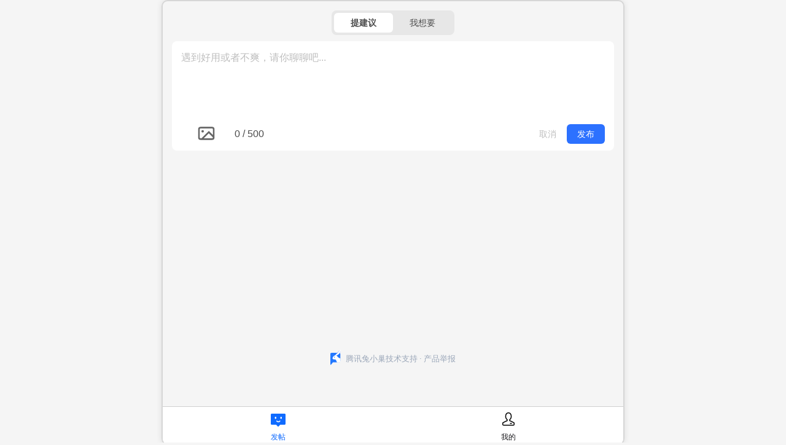

--- FILE ---
content_type: text/html
request_url: https://support.qq.com/product/518504
body_size: 2965
content:
<!doctype html><html lang="zh-cn"><head><meta charset="UTF-8"><meta name="description" content=""><meta name="keywords" content=""><meta name="renderer" content="webkit|ie-comp|ie-stand"><meta http-equiv="X-UA-Compatible" content="IE=edge"><meta name="robots" content="noindex"/><title></title><!--[if lte IE 9]>
    <script id="browser_upgrade" config="{i: 8, c: 89}" src="https://cdc.cdn-go.cn/browser-update/1.0.2/index.js"></script>
    <![endif]--><script type="application/php"></script><script defer="defer" src="//txc.gtimg.com/static/vender/react/index.0d8348a2.js"></script><script defer="defer" src="//txc.gtimg.com/static/51977/index.b306e58e.js"></script><script defer="defer" src="//txc.gtimg.com/static/78155/index.8a900244.js"></script><script defer="defer" src="//txc.gtimg.com/static/20433/index.cf7a9d68.js"></script><script defer="defer" src="//txc.gtimg.com/static/9954/index.2b072440.js"></script><script defer="defer" src="//txc.gtimg.com/static/34128/index.4cffe91d.js"></script><script defer="defer" src="//txc.gtimg.com/static/99126/index.50e3308e.js"></script><script defer="defer" src="//txc.gtimg.com/static/13761/index.2fac1d24.js"></script><script defer="defer" src="//txc.gtimg.com/static/5312/index.7322c2be.js"></script><script defer="defer" src="//txc.gtimg.com/static/82571/index.ccaa6d3a.js"></script><script defer="defer" src="//txc.gtimg.com/static/49454/index.fb2e6832.js"></script><script defer="defer" src="//txc.gtimg.com/static/60864/index.a739806b.js"></script><script defer="defer" src="//txc.gtimg.com/static/76030/index.65619031.js"></script><script defer="defer" src="//txc.gtimg.com/static/24637/index.a8521349.js"></script><script defer="defer" src="//txc.gtimg.com/static/11722/index.6c8b0ef9.js"></script><script defer="defer" src="//txc.gtimg.com/static/13729/index.7f6a3641.js"></script><script defer="defer" src="//txc.gtimg.com/static/93163/index.9a3d528e.js"></script><script defer="defer" src="//txc.gtimg.com/static/66981/index.07c705fa.js"></script><script defer="defer" src="//txc.gtimg.com/static/57512/index.443a87f5.js"></script><script defer="defer" src="//txc.gtimg.com/static/86948/index.177ee1a7.js"></script><script defer="defer" src="//txc.gtimg.com/static/28463/index.4cda12c0.js"></script><script defer="defer" src="//txc.gtimg.com/static/7646/index.fee38c87.js"></script><script defer="defer" src="//txc.gtimg.com/static/89268/index.c9dad47c.js"></script><script defer="defer" src="//txc.gtimg.com/static/11476/index.4ea26a9e.js"></script><script defer="defer" src="//txc.gtimg.com/static/68959/index.ef290d0b.js"></script><script defer="defer" src="//txc.gtimg.com/static/18070/index.6bbe4632.js"></script><script defer="defer" src="//txc.gtimg.com/static/99565/index.7fba9efc.js"></script><script defer="defer" src="//txc.gtimg.com/static/14883/index.93835fa7.js"></script><script defer="defer" src="//txc.gtimg.com/static/61075/index.5af7fb0d.js"></script><script defer="defer" src="//txc.gtimg.com/static/7765/index.b48bac5f.js"></script><script defer="defer" src="//txc.gtimg.com/static/90387/index.a5f16c44.js"></script><script defer="defer" src="//txc.gtimg.com/static/20942/index.f472c2ab.js"></script><script defer="defer" src="//txc.gtimg.com/static/39384/index.ba48ae37.js"></script><script defer="defer" src="//txc.gtimg.com/static/99500/index.22b7bde9.js"></script><script defer="defer" src="//txc.gtimg.com/static/75114/index.07c97f10.js"></script><script defer="defer" src="//txc.gtimg.com/static/24142/index.a20febc3.js"></script><script defer="defer" src="//txc.gtimg.com/static/33989/index.92d6981b.js"></script><script defer="defer" src="//txc.gtimg.com/static/33883/index.56e19380.js"></script><script defer="defer" src="//txc.gtimg.com/static/31907/index.9d806a59.js"></script><script defer="defer" src="//txc.gtimg.com/static/58799/index.d33715c2.js"></script><script defer="defer" src="//txc.gtimg.com/static/24854/index.d5141a35.js"></script><script defer="defer" src="//txc.gtimg.com/static/82670/index.b37f27c8.js"></script><script defer="defer" src="//txc.gtimg.com/static/88664/index.f1f0f839.js"></script><script defer="defer" src="//txc.gtimg.com/static/40753/index.3db83b34.js"></script><script defer="defer" src="//txc.gtimg.com/static/56337/index.5591ac1f.js"></script><script defer="defer" src="//txc.gtimg.com/static/86084/index.1edd80cf.js"></script><script defer="defer" src="//txc.gtimg.com/static/64835/index.a1d55c2a.js"></script><script defer="defer" src="//txc.gtimg.com/static/45476/index.31105283.js"></script><script defer="defer" src="//txc.gtimg.com/static/27736/index.bc84ed85.js"></script><script defer="defer" src="//txc.gtimg.com/static/80014/index.4ad0856f.js"></script><script defer="defer" src="//txc.gtimg.com/static/44968/index.a23306ac.js"></script><script defer="defer" src="//txc.gtimg.com/static/15430/index.3f2858bb.js"></script><script defer="defer" src="//txc.gtimg.com/static/98326/index.81f9d039.js"></script><script defer="defer" src="//txc.gtimg.com/static/49053/index.1510f8d0.js"></script><script defer="defer" src="//txc.gtimg.com/static/90374/index.833294b6.js"></script><script defer="defer" src="//txc.gtimg.com/static/67839/index.fc566bcf.js"></script><script defer="defer" src="//txc.gtimg.com/static/22786/index.908c3b21.js"></script><script defer="defer" src="//txc.gtimg.com/static/579/index.d24afa63.js"></script><script defer="defer" src="//txc.gtimg.com/static/85795/index.39970c43.js"></script><script defer="defer" src="//txc.gtimg.com/static/61100/index.26b4056d.js"></script><script defer="defer" src="//txc.gtimg.com/static/48547/index.ee672814.js"></script><script defer="defer" src="//txc.gtimg.com/static/68924/index.5e8c8bdc.js"></script><script defer="defer" src="//txc.gtimg.com/static/75904/index.60ee79d6.js"></script><script defer="defer" src="//txc.gtimg.com/static/33589/index.71544b8b.js"></script><script defer="defer" src="//txc.gtimg.com/static/97057/index.ddf19284.js"></script><script defer="defer" src="//txc.gtimg.com/static/3419/index.16609d6e.js"></script><script defer="defer" src="//txc.gtimg.com/static/5973/index.fe53d2d4.js"></script><script defer="defer" src="//txc.gtimg.com/static/67135/index.804da7c8.js"></script><script defer="defer" src="//txc.gtimg.com/static/20804/index.4390bb18.js"></script><script defer="defer" src="//txc.gtimg.com/static/54733/index.f61e050f.js"></script><script defer="defer" src="//txc.gtimg.com/static/29085/index.527d0b6b.js"></script><script defer="defer" src="//txc.gtimg.com/static/58183/index.0a4ca2bf.js"></script><script defer="defer" src="//txc.gtimg.com/static/21665/index.891b898d.js"></script><script defer="defer" src="//txc.gtimg.com/static/34698/index.16f33030.js"></script><script defer="defer" src="//txc.gtimg.com/static/91344/index.32a86fea.js"></script><script defer="defer" src="//txc.gtimg.com/static/8087/index.a985f305.js"></script><script defer="defer" src="//txc.gtimg.com/static/41811/index.013b0ed9.js"></script><script defer="defer" src="//txc.gtimg.com/static/64352/index.e7eb13f9.js"></script><script defer="defer" src="//txc.gtimg.com/static/22027/index.23b37b6c.js"></script><script defer="defer" src="//txc.gtimg.com/static/89872/index.d07a6f07.js"></script><script defer="defer" src="//txc.gtimg.com/static/1138/index.018391b9.js"></script><script defer="defer" src="//txc.gtimg.com/static/27374/index.690fc92c.js"></script><script defer="defer" src="//txc.gtimg.com/static/91761/index.d46a16b4.js"></script><script defer="defer" src="//txc.gtimg.com/static/22661/index.5f5d3859.js"></script><script defer="defer" src="//txc.gtimg.com/static/56583/index.2f886060.js"></script><script defer="defer" src="//txc.gtimg.com/static/83421/index.5aa57278.js"></script><script defer="defer" src="//txc.gtimg.com/static/58398/index.57e6bc42.js"></script><script defer="defer" src="//txc.gtimg.com/static/84231/index.9c4c0996.js"></script><script defer="defer" src="//txc.gtimg.com/static/43424/index.fb304573.js"></script><script defer="defer" src="//txc.gtimg.com/static/2709/index.f95215a1.js"></script><script defer="defer" src="//txc.gtimg.com/static/20061/index.e96a33ed.js"></script><script defer="defer" src="//txc.gtimg.com/static/85550/index.3573f68f.js"></script><script defer="defer" src="//txc.gtimg.com/static/65823/index.ff06320b.js"></script><script defer="defer" src="//txc.gtimg.com/static/7564/index.5c7199f0.js"></script><script defer="defer" src="//txc.gtimg.com/static/81958/index.6d3bb700.js"></script><script defer="defer" src="//txc.gtimg.com/static/38804/index.2be6bb52.js"></script><script defer="defer" src="//txc.gtimg.com/static/75899/index.f5d6512e.js"></script><script defer="defer" src="//txc.gtimg.com/static/35804/index.2dc73cbd.js"></script><script defer="defer" src="//txc.gtimg.com/static/73180/index.77fecf33.js"></script><script defer="defer" src="//txc.gtimg.com/static/40832/index.6a4865a1.js"></script><script defer="defer" src="//txc.gtimg.com/static/85541/index.a9fcd702.js"></script><script defer="defer" src="//txc.gtimg.com/static/10146/index.8fcf9f83.js"></script><script defer="defer" src="//txc.gtimg.com/static/36312/index.b31608b3.js"></script><script defer="defer" src="//txc.gtimg.com/static/49046/index.7d684ec6.js"></script><script defer="defer" src="//txc.gtimg.com/static/20460/index.27d0c130.js"></script><script defer="defer" src="//txc.gtimg.com/static/89685/index.2d757649.js"></script><script defer="defer" src="//txc.gtimg.com/static/34704/index.ddcbd9aa.js"></script><script defer="defer" src="//txc.gtimg.com/static/2813/index.5c85cc61.js"></script><script defer="defer" src="//txc.gtimg.com/static/33091/index.e873339c.js"></script><script defer="defer" src="//txc.gtimg.com/static/66914/index.5aa9c8f0.js"></script><script defer="defer" src="//txc.gtimg.com/static/73702/index.57385dbd.js"></script><script defer="defer" src="//txc.gtimg.com/static/18854/index.92beec20.js"></script><script defer="defer" src="//txc.gtimg.com/static/17839/index.7a5edbdf.js"></script><script defer="defer" src="//txc.gtimg.com/static/91610/index.e06e5b22.js"></script><script defer="defer" src="//txc.gtimg.com/static/7853/index.380f236b.js"></script><script defer="defer" src="//txc.gtimg.com/static/66194/index.16da741d.js"></script><script defer="defer" src="//txc.gtimg.com/static/95601/index.a41d1961.js"></script><script defer="defer" src="//txc.gtimg.com/static/26389/index.6dc704d9.js"></script><script defer="defer" src="//txc.gtimg.com/static/59417/index.2238dc11.js"></script><script defer="defer" src="//txc.gtimg.com/static/69672/index.7392f1a5.js"></script><script defer="defer" src="//txc.gtimg.com/static/91020/index.18430d06.js"></script><script defer="defer" src="//txc.gtimg.com/static/96486/index.c88e5614.js"></script><script defer="defer" src="//txc.gtimg.com/static/45782/index.b9050412.js"></script><script defer="defer" src="//txc.gtimg.com/static/38846/index.62821a8c.js"></script><script defer="defer" src="//txc.gtimg.com/static/4712/index.5e7b9a34.js"></script><script defer="defer" src="//txc.gtimg.com/static/52667/index.0b1001ed.js"></script><script defer="defer" src="//txc.gtimg.com/static/19158/index.4565c257.js"></script><script defer="defer" src="//txc.gtimg.com/static/31698/index.a746bb69.js"></script><script defer="defer" src="//txc.gtimg.com/static/80232/index.cd91d45a.js"></script><script defer="defer" src="//txc.gtimg.com/static/84279/index.20a376be.js"></script><script defer="defer" src="//txc.gtimg.com/static/39512/index.8d1c4faf.js"></script><script defer="defer" src="//txc.gtimg.com/static/25727/index.2be5ebb5.js"></script><script defer="defer" src="//txc.gtimg.com/static/31979/index.335b50ae.js"></script><script defer="defer" src="//txc.gtimg.com/static/35148/index.bc2f9f3f.js"></script><script defer="defer" src="//txc.gtimg.com/static/32656/index.1015d211.js"></script><script defer="defer" src="//txc.gtimg.com/static/19641/index.c4a7b58c.js"></script><script defer="defer" src="//txc.gtimg.com/static/11091/index.72e1fe02.js"></script><script defer="defer" src="//txc.gtimg.com/static/46426/index.3459830d.js"></script><script defer="defer" src="//txc.gtimg.com/static/74631/index.6a7255f0.js"></script><script defer="defer" src="//txc.gtimg.com/static/99060/index.b3ff5afc.js"></script><script defer="defer" src="//txc.gtimg.com/static/14793/index.f4bf31cc.js"></script><script defer="defer" src="//txc.gtimg.com/static/21658/index.1457dcad.js"></script><script defer="defer" src="//txc.gtimg.com/static/57078/index.3a5bf073.js"></script><script defer="defer" src="//txc.gtimg.com/static/49994/index.d4b58732.js"></script><script defer="defer" src="//txc.gtimg.com/static/52266/index.e84a72d5.js"></script><script defer="defer" src="//txc.gtimg.com/static/42518/index.5d3d2ec2.js"></script><script defer="defer" src="//txc.gtimg.com/static/19645/index.39695336.js"></script><script defer="defer" src="//txc.gtimg.com/static/75394/index.05d73d50.js"></script><script defer="defer" src="//txc.gtimg.com/static/11825/index.6d79349b.js"></script><script defer="defer" src="//txc.gtimg.com/static/products__home/index.cf59b0de.js"></script><link href="//txc.gtimg.com/static/products__home.55495777.css" rel="stylesheet"><script>window.__WEBSHOP_FILE_NAME = "products__home";</script>
<script>
function redirect() {
  var paths = location.pathname.replace(/^\//, '').split('/');
  var url = '';
  var p = '';
  for(var i = 0; i < paths.length; i++) {
    p = paths[i];
    if(p === 'products') {p = 'embed/phone'};if(p === 'product') {p = 'embed/phone'}
    if (p) {
      url = url + '/' + p
    }
  }

  var redirectUrl = location.protocol + '//' + location.host + url;
  if (redirectUrl === location.href) {
    return;
  }

  location.replace(redirectUrl + location.search);
}
(function(fn) {
  var ua = navigator.userAgent.toLowerCase();
  var isAppleDevice = /AppleWebKit/i.test(ua);
  var isOldIpad = isAppleDevice && /ipad/.test(ua);
  var isNewIpad = isAppleDevice && !(/mobile/i.test(ua)) && typeof window.orientation === 'number';
  var isIpad = isOldIpad || isNewIpad;
  var isHarmonyPhone = /Phone; OpenHarmony/i.test(ua);
  var isMobile = isIpad || isHarmonyPhone || /android|iphone|webos|blackberry|opera mini|opera mobi|iemobile/i.test(ua)
  if (isMobile) { fn() }
})(redirect)
</script></head>
    <body><div id="root-container"></div><!--[if lte IE 9]>
    <script src="//js.aq.qq.com/js/aq_common.js"></script>
    <![endif]--><script src="/polyfill-service/polyfill.min.js?features=default,es5,es6,es7,URL,IntersectionObserver,IntersectionObserverEntry&unknown=polyfill&flags=gated"></script></body></html>

--- FILE ---
content_type: text/html
request_url: https://support.qq.com/embed/518504/new-post/
body_size: 1713
content:
<!doctype html><html lang="zh-cn"><head><meta charset="UTF-8"><meta http-equiv="X-UA-Compatible" content="IE=edge,chrome=1"/><meta name="renderer" content="webkit|ie-comp|ie-stand"><meta http-equiv="Cache-Control" content="no-siteapp"/><meta name="viewport" content="width=device-width,initial-scale=1,user-scalable=no,viewport-fit=cover"><meta content="telephone=no" name="format-detection"/><meta name="color-scheme" content="light dark"/><title></title><script type="application/php"></script><script defer="defer" src="//txc.gtimg.com/static/vender/react/index.0d8348a2.js"></script><script defer="defer" src="//txc.gtimg.com/static/51977/index.b306e58e.js"></script><script defer="defer" src="//txc.gtimg.com/static/78155/index.8a900244.js"></script><script defer="defer" src="//txc.gtimg.com/static/20433/index.cf7a9d68.js"></script><script defer="defer" src="//txc.gtimg.com/static/9954/index.2b072440.js"></script><script defer="defer" src="//txc.gtimg.com/static/34128/index.4cffe91d.js"></script><script defer="defer" src="//txc.gtimg.com/static/99126/index.50e3308e.js"></script><script defer="defer" src="//txc.gtimg.com/static/13761/index.2fac1d24.js"></script><script defer="defer" src="//txc.gtimg.com/static/5312/index.7322c2be.js"></script><script defer="defer" src="//txc.gtimg.com/static/82571/index.ccaa6d3a.js"></script><script defer="defer" src="//txc.gtimg.com/static/49454/index.fb2e6832.js"></script><script defer="defer" src="//txc.gtimg.com/static/60864/index.a739806b.js"></script><script defer="defer" src="//txc.gtimg.com/static/76030/index.65619031.js"></script><script defer="defer" src="//txc.gtimg.com/static/24637/index.a8521349.js"></script><script defer="defer" src="//txc.gtimg.com/static/11722/index.6c8b0ef9.js"></script><script defer="defer" src="//txc.gtimg.com/static/13729/index.7f6a3641.js"></script><script defer="defer" src="//txc.gtimg.com/static/93163/index.9a3d528e.js"></script><script defer="defer" src="//txc.gtimg.com/static/66981/index.07c705fa.js"></script><script defer="defer" src="//txc.gtimg.com/static/57512/index.443a87f5.js"></script><script defer="defer" src="//txc.gtimg.com/static/86948/index.177ee1a7.js"></script><script defer="defer" src="//txc.gtimg.com/static/28463/index.4cda12c0.js"></script><script defer="defer" src="//txc.gtimg.com/static/7646/index.fee38c87.js"></script><script defer="defer" src="//txc.gtimg.com/static/89268/index.c9dad47c.js"></script><script defer="defer" src="//txc.gtimg.com/static/11476/index.4ea26a9e.js"></script><script defer="defer" src="//txc.gtimg.com/static/68959/index.ef290d0b.js"></script><script defer="defer" src="//txc.gtimg.com/static/18070/index.6bbe4632.js"></script><script defer="defer" src="//txc.gtimg.com/static/99565/index.7fba9efc.js"></script><script defer="defer" src="//txc.gtimg.com/static/14883/index.93835fa7.js"></script><script defer="defer" src="//txc.gtimg.com/static/61075/index.5af7fb0d.js"></script><script defer="defer" src="//txc.gtimg.com/static/7765/index.b48bac5f.js"></script><script defer="defer" src="//txc.gtimg.com/static/90387/index.a5f16c44.js"></script><script defer="defer" src="//txc.gtimg.com/static/20942/index.f472c2ab.js"></script><script defer="defer" src="//txc.gtimg.com/static/39384/index.ba48ae37.js"></script><script defer="defer" src="//txc.gtimg.com/static/99500/index.22b7bde9.js"></script><script defer="defer" src="//txc.gtimg.com/static/75114/index.07c97f10.js"></script><script defer="defer" src="//txc.gtimg.com/static/24142/index.a20febc3.js"></script><script defer="defer" src="//txc.gtimg.com/static/33989/index.92d6981b.js"></script><script defer="defer" src="//txc.gtimg.com/static/33883/index.56e19380.js"></script><script defer="defer" src="//txc.gtimg.com/static/31907/index.9d806a59.js"></script><script defer="defer" src="//txc.gtimg.com/static/58799/index.d33715c2.js"></script><script defer="defer" src="//txc.gtimg.com/static/24854/index.d5141a35.js"></script><script defer="defer" src="//txc.gtimg.com/static/82670/index.b37f27c8.js"></script><script defer="defer" src="//txc.gtimg.com/static/88664/index.f1f0f839.js"></script><script defer="defer" src="//txc.gtimg.com/static/40753/index.3db83b34.js"></script><script defer="defer" src="//txc.gtimg.com/static/56337/index.5591ac1f.js"></script><script defer="defer" src="//txc.gtimg.com/static/86084/index.1edd80cf.js"></script><script defer="defer" src="//txc.gtimg.com/static/64835/index.a1d55c2a.js"></script><script defer="defer" src="//txc.gtimg.com/static/45476/index.31105283.js"></script><script defer="defer" src="//txc.gtimg.com/static/27736/index.bc84ed85.js"></script><script defer="defer" src="//txc.gtimg.com/static/80014/index.4ad0856f.js"></script><script defer="defer" src="//txc.gtimg.com/static/44968/index.a23306ac.js"></script><script defer="defer" src="//txc.gtimg.com/static/15430/index.3f2858bb.js"></script><script defer="defer" src="//txc.gtimg.com/static/98326/index.81f9d039.js"></script><script defer="defer" src="//txc.gtimg.com/static/49053/index.1510f8d0.js"></script><script defer="defer" src="//txc.gtimg.com/static/90374/index.833294b6.js"></script><script defer="defer" src="//txc.gtimg.com/static/67839/index.fc566bcf.js"></script><script defer="defer" src="//txc.gtimg.com/static/22786/index.908c3b21.js"></script><script defer="defer" src="//txc.gtimg.com/static/579/index.d24afa63.js"></script><script defer="defer" src="//txc.gtimg.com/static/85795/index.39970c43.js"></script><script defer="defer" src="//txc.gtimg.com/static/61100/index.26b4056d.js"></script><script defer="defer" src="//txc.gtimg.com/static/48547/index.ee672814.js"></script><script defer="defer" src="//txc.gtimg.com/static/68924/index.5e8c8bdc.js"></script><script defer="defer" src="//txc.gtimg.com/static/19350/index.de849c8d.js"></script><script defer="defer" src="//txc.gtimg.com/static/75904/index.60ee79d6.js"></script><script defer="defer" src="//txc.gtimg.com/static/33589/index.71544b8b.js"></script><script defer="defer" src="//txc.gtimg.com/static/97057/index.ddf19284.js"></script><script defer="defer" src="//txc.gtimg.com/static/3419/index.16609d6e.js"></script><script defer="defer" src="//txc.gtimg.com/static/5973/index.fe53d2d4.js"></script><script defer="defer" src="//txc.gtimg.com/static/67135/index.804da7c8.js"></script><script defer="defer" src="//txc.gtimg.com/static/45786/index.f5f4f742.js"></script><script defer="defer" src="//txc.gtimg.com/static/87109/index.e04ebf90.js"></script><script defer="defer" src="//txc.gtimg.com/static/12350/index.439dc513.js"></script><script defer="defer" src="//txc.gtimg.com/static/63242/index.34ee4d89.js"></script><script defer="defer" src="//txc.gtimg.com/static/13330/index.9ee05384.js"></script><script defer="defer" src="//txc.gtimg.com/static/97698/index.401f1e8a.js"></script><script defer="defer" src="//txc.gtimg.com/static/58874/index.4d5065b3.js"></script><script defer="defer" src="//txc.gtimg.com/static/34155/index.7cd5c271.js"></script><script defer="defer" src="//txc.gtimg.com/static/20402/index.17806434.js"></script><script defer="defer" src="//txc.gtimg.com/static/27374/index.690fc92c.js"></script><script defer="defer" src="//txc.gtimg.com/static/22661/index.5f5d3859.js"></script><script defer="defer" src="//txc.gtimg.com/static/58398/index.57e6bc42.js"></script><script defer="defer" src="//txc.gtimg.com/static/36929/index.46cc4049.js"></script><script defer="defer" src="//txc.gtimg.com/static/14510/index.fe6f52f5.js"></script><script defer="defer" src="//txc.gtimg.com/static/10972/index.b08eabe2.js"></script><script defer="defer" src="//txc.gtimg.com/static/embed__new-post/index.49f2efff.js"></script><link href="//txc.gtimg.com/static/embed__new-post.eab09533.css" rel="stylesheet"><script>window.__WEBSHOP_FILE_NAME = "embed__new-post";</script></head><body><div id="root-container"></div><!--[if lte IE 9]>
    <script src="//js.aq.qq.com/js/aq_common.js"></script>
    <![endif]--><script src="/polyfill-service/polyfill.min.js?features=default,es5,es6,es7,URL,IntersectionObserver,IntersectionObserverEntry&unknown=polyfill&flags=gated"></script></body></html>

--- FILE ---
content_type: text/css
request_url: https://txc.gtimg.com/static/embed__new-post.eab09533.css
body_size: 59286
content:
/*!************************************************************************************************************************************************************************************************************************************************************************************************************************************************************************************!*\
  !*** css ./node_modules/@tencent/webshop/node_modules/css-loader/dist/cjs.js??ruleSet[1].rules[2].use[1]!./node_modules/@tencent/webshop/node_modules/postcss-loader/dist/cjs.js??ruleSet[1].rules[2].use[2]!./node_modules/@tencent/webshop/node_modules/less-loader/dist/cjs.js??ruleSet[1].rules[2].use[3]!./src/components/base-page-mobile/CompatibleDesktopMode.module.less ***!
  \************************************************************************************************************************************************************************************************************************************************************************************************************************************************************************************/
/* stylelint-disable declaration-no-important */
._2KgvcFSuEc8j4ROpEtbl8w\=\= {
  display: -webkit-flex;
  display: -ms-flexbox;
  display: flex;
  -webkit-justify-content: center;
      -ms-flex-pack: center;
          justify-content: center;
  -webkit-align-items: center;
      -ms-flex-align: center;
          align-items: center;
}
._2KgvcFSuEc8j4ROpEtbl8w\=\= .base-page-mobile {
  max-width: 800px;
  height: 80vh;
  border: 2px solid #d6d6d6;
  border-radius: 10px;
  overflow: hidden;
  -webkit-box-shadow: 0 0 10px 0 rgba(0, 0, 0, 0.1);
          box-shadow: 0 0 10px 0 rgba(0, 0, 0, 0.1);
}
._2KgvcFSuEc8j4ROpEtbl8w\=\= .page-login__main {
  max-width: 400px;
  margin: 0 auto;
}
._2KgvcFSuEc8j4ROpEtbl8w\=\= .embed_layout_main {
  overflow-y: auto;
}
._2KgvcFSuEc8j4ROpEtbl8w\=\= .power_by {
  display: -webkit-flex;
  display: -ms-flexbox;
  display: flex;
  -webkit-justify-content: center;
      -ms-flex-pack: center;
          justify-content: center;
  -webkit-align-items: center;
      -ms-flex-align: center;
          align-items: center;
}
._2KgvcFSuEc8j4ROpEtbl8w\=\= .power_by .power_by-link {
  display: inline-block;
}
._2KgvcFSuEc8j4ROpEtbl8w\=\= button {
  cursor: pointer !important;
}
._2KgvcFSuEc8j4ROpEtbl8w\=\= label {
  cursor: pointer !important;
}

/*!**************************************************************************************************************************************************************************************************************************************************************************************************************************************************************************************************************************************************!*\
  !*** css ./node_modules/@tencent/webshop/node_modules/css-loader/dist/cjs.js??ruleSet[1].rules[2].use[1]!./node_modules/@tencent/webshop/node_modules/postcss-loader/dist/cjs.js??ruleSet[1].rules[2].use[2]!./node_modules/@tencent/webshop/node_modules/less-loader/dist/cjs.js??ruleSet[1].rules[2].use[3]!./node_modules/@tencent/super-login/node_modules/@tencent/coral-design/node_modules/@tencent/ten-design-react/lib/theme/base.less ***!
  \**************************************************************************************************************************************************************************************************************************************************************************************************************************************************************************************************************************************************/
/**
 * 文字部分
 * size 大小，line 行高， color 颜色
 */
/* button */
/* input */
/* transfer */
/* alert */
/* menu */
/* message */
/* modal */
/* badge */
/* tag */
/* progress */
/* popup */
/* tooltip */
/* loading */
/* tabs */
/* check */
/* mention */
/* popup */
/* steps */
/* tabs */
/* modal */
/* form */
/* table */
/* pagination */
/* upload */
/* collapse */
/* anchor */
/* list */
/*! normalize.css v7.0.0 | MIT License | github.com/necolas/normalize.css */
/* Document
   ========================================================================== */
/**
 * 1. Correct the line height in all browsers.
 * 2. Prevent adjustments of font size after orientation changes in
 *    IE on Windows Phone and in iOS.
 */
html {
  line-height: 1.15;
  /* 1 */
  -ms-text-size-adjust: 100%;
  /* 2 */
  -webkit-text-size-adjust: 100%;
  /* 2 */
}
/* Sections
   ========================================================================== */
/**
 * Remove the margin in all browsers (opinionated).
 */
body {
  margin: 0;
}
/**
 * Add the correct display in IE 9-.
 */
article,
aside,
footer,
header,
nav,
section {
  display: block;
}
/**
 * Correct the font size and margin on `h1` elements within `section` and
 * `article` contexts in Chrome, Firefox, and Safari.
 */
h1 {
  font-size: 2em;
  margin: 0.67em 0;
}
/* Grouping content
   ========================================================================== */
/**
 * Add the correct display in IE 9-.
 * 1. Add the correct display in IE.
 */
figcaption,
figure,
main {
  /* 1 */
  display: block;
}
/**
 * Add the correct margin in IE 8.
 */
figure {
  margin: 1em 40px;
}
/**
 * 1. Add the correct box sizing in Firefox.
 * 2. Show the overflow in Edge and IE.
 */
hr {
  -webkit-box-sizing: content-box;
          box-sizing: content-box;
  /* 1 */
  height: 0;
  /* 1 */
  overflow: visible;
  /* 2 */
}
/**
 * 1. Correct the inheritance and scaling of font size in all browsers.
 * 2. Correct the odd `em` font sizing in all browsers.
 */
pre {
  white-space: pre-wrap;
}
/* Text-level semantics
   ========================================================================== */
/**
 * 1. Remove the gray background on active links in IE 10.
 * 2. Remove gaps in links underline in iOS 8+ and Safari 8+.
 */
a {
  background-color: transparent;
  /* 1 */
  -webkit-text-decoration-skip: objects;
  /* 2 */
}
/**
 * 1. Remove the bottom border in Chrome 57- and Firefox 39-.
 * 2. Add the correct text decoration in Chrome, Edge, IE, Opera, and Safari.
 */
abbr[title] {
  border-bottom: none;
  /* 1 */
  text-decoration: underline;
  /* 2 */
  -webkit-text-decoration: underline dotted;
          text-decoration: underline dotted;
  /* 2 */
}
/**
 * Prevent the duplicate application of `bolder` by the next rule in Safari 6.
 */
b,
strong {
  font-weight: inherit;
}
/**
 * Add the correct font weight in Chrome, Edge, and Safari.
 */
b,
strong {
  font-weight: bolder;
}
/**
 * 1. Correct the inheritance and scaling of font size in all browsers.
 * 2. Correct the odd `em` font sizing in all browsers.
 */
code,
kbd,
samp {
  font-family: monospace, monospace;
  /* 1 */
  font-size: 1em;
  /* 2 */
}
/**
 * Add the correct font style in Android 4.3-.
 */
dfn {
  font-style: italic;
}
/**
 * Add the correct background and color in IE 9-.
 */
mark {
  background-color: #ff0;
  color: #000;
}
/**
 * Add the correct font size in all browsers.
 */
small {
  font-size: 80%;
}
/**
 * Prevent `sub` and `sup` elements from affecting the line height in
 * all browsers.
 */
sub,
sup {
  font-size: 75%;
  line-height: 0;
  position: relative;
  vertical-align: baseline;
}
sub {
  bottom: -0.25em;
}
sup {
  top: -0.5em;
}
/* Embedded content
   ========================================================================== */
/**
 * Add the correct display in IE 9-.
 */
audio,
video {
  display: inline-block;
}
/**
 * Add the correct display in iOS 4-7.
 */
audio:not([controls]) {
  display: none;
  height: 0;
}
/**
 * Remove the border on images inside links in IE 10-.
 */
img {
  border-style: none;
}
/**
 * Hide the overflow in IE.
 */
svg:not(:root) {
  overflow: hidden;
}
/* Forms
   ========================================================================== */
/**
 * 1. Change the font styles in all browsers (opinionated).
 * 2. Remove the margin in Firefox and Safari.
 */
button,
input,
optgroup,
select,
textarea {
  font-family: sans-serif;
  /* 1 */
  font-size: 100%;
  /* 1 */
  line-height: 1.15;
  /* 1 */
  margin: 0;
  /* 2 */
}
/**
 * Show the overflow in IE.
 * 1. Show the overflow in Edge.
 */
button,
input {
  /* 1 */
  overflow: visible;
}
/**
 * Remove the inheritance of text transform in Edge, Firefox, and IE.
 * 1. Remove the inheritance of text transform in Firefox.
 */
button,
select {
  /* 1 */
  text-transform: none;
}
/**
 * 1. Prevent a WebKit bug where (2) destroys native `audio` and `video`
 *    controls in Android 4.
 * 2. Correct the inability to style clickable types in iOS and Safari.
 */
button,
html [type="button"],
[type="reset"],
[type="submit"] {
  -webkit-appearance: button;
  /* 2 */
}
/**
 * Remove the inner border and padding in Firefox.
 */
button::-moz-focus-inner,
[type="button"]::-moz-focus-inner,
[type="reset"]::-moz-focus-inner,
[type="submit"]::-moz-focus-inner {
  border-style: none;
  padding: 0;
}
/**
 * Restore the focus styles unset by the previous rule.
 */
button:-moz-focusring,
[type="button"]:-moz-focusring,
[type="reset"]:-moz-focusring,
[type="submit"]:-moz-focusring {
  outline: 1px dotted ButtonText;
}
/**
 * Correct the padding in Firefox.
 */
fieldset {
  padding: 0.35em 0.75em 0.625em;
}
/**
 * 1. Correct the text wrapping in Edge and IE.
 * 2. Correct the color inheritance from `fieldset` elements in IE.
 * 3. Remove the padding so developers are not caught out when they zero out
 *    `fieldset` elements in all browsers.
 */
legend {
  -webkit-box-sizing: border-box;
          box-sizing: border-box;
  /* 1 */
  color: inherit;
  /* 2 */
  display: table;
  /* 1 */
  max-width: 100%;
  /* 1 */
  padding: 0;
  /* 3 */
  white-space: normal;
  /* 1 */
}
/**
 * 1. Add the correct display in IE 9-.
 * 2. Add the correct vertical alignment in Chrome, Firefox, and Opera.
 */
progress {
  display: inline-block;
  /* 1 */
  vertical-align: baseline;
  /* 2 */
}
/**
 * Remove the default vertical scrollbar in IE.
 */
textarea {
  overflow: auto;
}
/**
 * 1. Add the correct box sizing in IE 10-.
 * 2. Remove the padding in IE 10-.
 */
[type="checkbox"],
[type="radio"] {
  -webkit-box-sizing: border-box;
          box-sizing: border-box;
  /* 1 */
  padding: 0;
  /* 2 */
}
/**
 * Correct the cursor style of increment and decrement buttons in Chrome.
 */
[type="number"]::-webkit-inner-spin-button,
[type="number"]::-webkit-outer-spin-button {
  height: auto;
}
/**
 * 1. Correct the odd appearance in Chrome and Safari.
 * 2. Correct the outline style in Safari.
 */
[type="search"] {
  -webkit-appearance: textfield;
  /* 1 */
  outline-offset: -2px;
  /* 2 */
}
/**
 * Remove the inner padding and cancel buttons in Chrome and Safari on macOS.
 */
[type="search"]::-webkit-search-cancel-button,
[type="search"]::-webkit-search-decoration {
  -webkit-appearance: none;
}
/**
 * 1. Correct the inability to style clickable types in iOS and Safari.
 * 2. Change font properties to `inherit` in Safari.
 */
::-webkit-file-upload-button {
  -webkit-appearance: button;
  /* 1 */
  font: inherit;
  /* 2 */
}
/* Interactive
   ========================================================================== */
/*
 * Add the correct display in IE 9-.
 * 1. Add the correct display in Edge, IE, and Firefox.
 */
details,
menu {
  display: block;
}
/*
 * Add the correct display in all browsers.
 */
summary {
  display: list-item;
}
/* Scripting
   ========================================================================== */
/**
 * Add the correct display in IE 9-.
 */
canvas {
  display: inline-block;
}
/**
 * Add the correct display in IE.
 */
template {
  display: none;
}
/* Hidden
   ========================================================================== */
/**
 * Add the correct display in IE 10-.
 */
[hidden] {
  display: none;
}
body {
  font-family: "PingFang SC", -apple-system, "Helvetica Neue", Helvetica, BlinkMacSystemFont, "Microsoft YaHei", tahoma, Arial, "Open Sans", "Hiragino Sans GB", "Heiti SC", "WenQuanYi Micro Hei", sans-serif;
  font-size: 14px;
  color: #333;
  line-height: 1.5;
  -webkit-font-smoothing: antialiased;
}
ul,
dl,
li,
dd,
dt {
  margin: 0;
  padding: 0;
  list-style: none;
}
figure,
h1,
h2,
h3,
h4,
h5,
h6,
p {
  margin: 0;
  padding: 0;
}
[class^='ten'] a,
a[class^='ten'] {
  text-decoration: none;
}
[class^='ten'] a:hover,
a[class^='ten']:hover,
[class^='ten'] a:active,
a[class^='ten']:active,
[class^='ten'] a:focus,
a[class^='ten']:focus {
  text-decoration: none;
}
[class^='ten'],
[class^='ten'] * {
  -webkit-box-sizing: border-box;
          box-sizing: border-box;
  font-family: "PingFang SC", -apple-system, "Helvetica Neue", Helvetica, BlinkMacSystemFont, "Microsoft YaHei", tahoma, Arial, "Open Sans", "Hiragino Sans GB", "Heiti SC", "WenQuanYi Micro Hei", sans-serif;
}
a.ten-primary-link {
  color: #0052d9;
}
a.ten-primary-link:hover,
a.ten-primary-link:focus {
  color: #4088ff;
}
a.ten-primary-link:active {
  color: #002b73;
}
.ten-flow-in-enter,
.ten-flow-in-exiting,
.ten-flow-in-leave-to {
  -webkit-transform: translateY(10px) scale(0.95);
      -ms-transform: translateY(10px) scale(0.95);
          transform: translateY(10px) scale(0.95);
  opacity: 0;
  -webkit-transition: opacity 0.3s cubic-bezier(0, 0.48, 0.33, 1), -webkit-transform 0.3s cubic-bezier(0, 0.48, 0.33, 1);
  transition: opacity 0.3s cubic-bezier(0, 0.48, 0.33, 1), -webkit-transform 0.3s cubic-bezier(0, 0.48, 0.33, 1);
  transition: opacity 0.3s cubic-bezier(0, 0.48, 0.33, 1), transform 0.3s cubic-bezier(0, 0.48, 0.33, 1);
  transition: opacity 0.3s cubic-bezier(0, 0.48, 0.33, 1), transform 0.3s cubic-bezier(0, 0.48, 0.33, 1), -webkit-transform 0.3s cubic-bezier(0, 0.48, 0.33, 1);
}
.ten-flow-in-enter-to,
.ten-flow-in-entering,
.ten-flow-in-leave {
  opacity: 1;
  -webkit-transform: none;
      -ms-transform: none;
          transform: none;
  -webkit-transition: opacity 0.3s cubic-bezier(0, 0.48, 0.33, 1), -webkit-transform 0.3s cubic-bezier(0, 0.48, 0.33, 1);
  transition: opacity 0.3s cubic-bezier(0, 0.48, 0.33, 1), -webkit-transform 0.3s cubic-bezier(0, 0.48, 0.33, 1);
  transition: opacity 0.3s cubic-bezier(0, 0.48, 0.33, 1), transform 0.3s cubic-bezier(0, 0.48, 0.33, 1);
  transition: opacity 0.3s cubic-bezier(0, 0.48, 0.33, 1), transform 0.3s cubic-bezier(0, 0.48, 0.33, 1), -webkit-transform 0.3s cubic-bezier(0, 0.48, 0.33, 1);
}
.ten-flow-in-enter-active {
  -webkit-transition: opacity 0.3s cubic-bezier(0, 0.48, 0.33, 1), -webkit-transform 0.3s cubic-bezier(0, 0.48, 0.33, 1);
  transition: opacity 0.3s cubic-bezier(0, 0.48, 0.33, 1), -webkit-transform 0.3s cubic-bezier(0, 0.48, 0.33, 1);
  transition: opacity 0.3s cubic-bezier(0, 0.48, 0.33, 1), transform 0.3s cubic-bezier(0, 0.48, 0.33, 1);
  transition: opacity 0.3s cubic-bezier(0, 0.48, 0.33, 1), transform 0.3s cubic-bezier(0, 0.48, 0.33, 1), -webkit-transform 0.3s cubic-bezier(0, 0.48, 0.33, 1);
}
.ten-flow-in-leave-active {
  -webkit-transition: opacity 0.3s cubic-bezier(0, 0.48, 0.33, 1), -webkit-transform 0.3s cubic-bezier(0, 0.48, 0.33, 1);
  transition: opacity 0.3s cubic-bezier(0, 0.48, 0.33, 1), -webkit-transform 0.3s cubic-bezier(0, 0.48, 0.33, 1);
  transition: opacity 0.3s cubic-bezier(0, 0.48, 0.33, 1), transform 0.3s cubic-bezier(0, 0.48, 0.33, 1);
  transition: opacity 0.3s cubic-bezier(0, 0.48, 0.33, 1), transform 0.3s cubic-bezier(0, 0.48, 0.33, 1), -webkit-transform 0.3s cubic-bezier(0, 0.48, 0.33, 1);
}
.ten-fade-in-enter,
.ten-fade-in-exiting,
.ten-fade-in-leave-to {
  opacity: 0;
  -webkit-transition: all 0.3s cubic-bezier(0, 0.48, 0.33, 1);
  transition: all 0.3s cubic-bezier(0, 0.48, 0.33, 1);
}
.ten-fade-in-enter-to,
.ten-fade-in-entering,
.ten-fade-in-leave {
  opacity: 1;
  -webkit-transition: all 0.3s cubic-bezier(0, 0.48, 0.33, 1);
  transition: all 0.3s cubic-bezier(0, 0.48, 0.33, 1);
}
.ten-fade-in-enter-active {
  -webkit-transition: all 0.3s cubic-bezier(0, 0.48, 0.33, 1);
  transition: all 0.3s cubic-bezier(0, 0.48, 0.33, 1);
}
.ten-fade-in-leave-active {
  -webkit-transition: all 0.3s cubic-bezier(0, 0.48, 0.33, 1);
  transition: all 0.3s cubic-bezier(0, 0.48, 0.33, 1);
}
.ten-slide-down-enter-active,
.ten-slide-down-enter-active * {
  -webkit-transition: all 0.3s;
  transition: all 0.3s;
}
.ten-slide-down-leave-active,
.ten-slide-down-enter-active * {
  -webkit-transition: all 0.3s;
  transition: all 0.3s;
}

/*!*************************************************************************************************************************************************************************************************************************************************************************************************************************************************************************************************************************************************************!*\
  !*** css ./node_modules/@tencent/webshop/node_modules/css-loader/dist/cjs.js??ruleSet[1].rules[2].use[1]!./node_modules/@tencent/webshop/node_modules/postcss-loader/dist/cjs.js??ruleSet[1].rules[2].use[2]!./node_modules/@tencent/webshop/node_modules/less-loader/dist/cjs.js??ruleSet[1].rules[2].use[3]!./node_modules/@tencent/super-login/node_modules/@tencent/coral-design/node_modules/@tencent/ten-design-react/lib/theme/components/icon.less ***!
  \*************************************************************************************************************************************************************************************************************************************************************************************************************************************************************************************************************************************************************/
/**
 * 文字部分
 * size 大小，line 行高， color 颜色
 */
/* button */
/* input */
/* transfer */
/* alert */
/* menu */
/* message */
/* modal */
/* badge */
/* tag */
/* progress */
/* popup */
/* tooltip */
/* loading */
/* tabs */
/* check */
/* mention */
/* popup */
/* steps */
/* tabs */
/* modal */
/* form */
/* table */
/* pagination */
/* upload */
/* collapse */
/* anchor */
/* list */
.ten-icon {
  display: inline-block;
  color: inherit;
  font-size: inherit;
  text-align: center;
}
.ten-icon svg {
  display: block;
  width: 1em;
  height: 1em;
}
.ten-icon[class*='loading_gradient'] {
  -webkit-animation: icon-loading-rotate 1.5s linear infinite;
          animation: icon-loading-rotate 1.5s linear infinite;
}
@-webkit-keyframes icon-loading-rotate {
  from {
    -webkit-transform: rotate(0deg);
            transform: rotate(0deg);
  }
  to {
    -webkit-transform: rotate(360deg);
            transform: rotate(360deg);
  }
}
@keyframes icon-loading-rotate {
  from {
    -webkit-transform: rotate(0deg);
            transform: rotate(0deg);
  }
  to {
    -webkit-transform: rotate(360deg);
            transform: rotate(360deg);
  }
}

/*!**************************************************************************************************************************************************************************************************************************************************************************************************************************************************************************************************************************************************************!*\
  !*** css ./node_modules/@tencent/webshop/node_modules/css-loader/dist/cjs.js??ruleSet[1].rules[2].use[1]!./node_modules/@tencent/webshop/node_modules/postcss-loader/dist/cjs.js??ruleSet[1].rules[2].use[2]!./node_modules/@tencent/webshop/node_modules/less-loader/dist/cjs.js??ruleSet[1].rules[2].use[3]!./node_modules/@tencent/super-login/node_modules/@tencent/coral-design/node_modules/@tencent/ten-design-react/lib/theme/components/alert.less ***!
  \**************************************************************************************************************************************************************************************************************************************************************************************************************************************************************************************************************************************************************/
/* dependencies icon */
/**
 * 文字部分
 * size 大小，line 行高， color 颜色
 */
/* button */
/* input */
/* transfer */
/* alert */
/* menu */
/* message */
/* modal */
/* badge */
/* tag */
/* progress */
/* popup */
/* tooltip */
/* loading */
/* tabs */
/* check */
/* mention */
/* popup */
/* steps */
/* tabs */
/* modal */
/* form */
/* table */
/* pagination */
/* upload */
/* collapse */
/* anchor */
/* list */
.ten-alert {
  min-width: 630px;
  display: block;
  padding: 8px;
  font-size: 14px;
  line-height: 20px;
  z-index: 999;
  text-align: center;
  color: #FFFFFF;
  outline: none;
  border: none;
  position: relative;
  border-radius: 0px;
}
.ten-alert .ten-icon {
  vertical-align: middle;
  margin-right: 12px;
  font-size: 18px;
  position: relative;
  bottom: 1px;
}
.ten-alert .ten-alert__closeable__icon,
.ten-alert .ten-alert__closeable__content {
  font-size: 14px;
  float: right;
  margin-top: 4px;
  margin-right: 4px;
  cursor: pointer;
  z-index: 10;
}
.ten-alert .ten-alert__closeable__content {
  font-size: 14px;
}
.ten-alert .ten-alert__closeable__content .ten-icon {
  margin-right: 0;
}
.ten-alert .ten-alert__description {
  opacity: 0.8;
  font-size: 12px;
  color: #FFFFFF;
  line-height: 14px;
  margin-top: 5px;
  padding-left: 32px;
}
.ten-alert .ten-alert__message {
  display: inline-block;
}
.ten-alert .ten-alert__message--noicon {
  display: inline-block;
  line-height: 24px;
}
.ten-alert .ten-alert__description--noicon {
  padding-left: 0;
}
.ten-alert--info {
  background: #c7ddf3;
  color: #102C53;
}
.ten-alert--info .ten-icon {
  color: #344f73;
}
.ten-alert--info .closeBtn {
  color: rgba(16, 44, 83, 0.8);
}
.ten-alert--success {
  background: #3ecc36;
}
.ten-alert--success .closeBtn {
  opacity: 0.72;
}
.ten-alert--error {
  background: #ff3e00;
}
.ten-alert--error .closeBtn {
  opacity: 0.72;
}
.ten-alert--warn {
  background: #FFF0CE;
  color: #ffa700;
}
.ten-alert--warn .ten-icon {
  color: #ffa700;
}
.ten-alert--warn .closeBtn {
  color: #333;
  opacity: 0.72;
}
.ten-alert--warn .ten-alert__description {
  opacity: 0.6;
  color: #010101;
}
.ten-alert--disabled {
  background: #D8D8D8;
  color: #102C53;
}
.ten-alert--disabled .ten-icon {
  color: #6b6b6b;
}
.ten-alert--disabled .closeBtn {
  color: #333;
  opacity: 0.72;
}
.ten-alert--disabled .ten-alert__description {
  opacity: 0.6;
  color: #010101;
}
.ten-alert--hasclose {
  text-align: left;
}
.ten-alert--noicon .ten-alert__message {
  display: inline-block;
  line-height: 24px;
}
.ten-alert--noicon .ten-alert__description {
  padding-left: 0;
}
.ten-alert--fade-leave-active {
  -webkit-transition: opacity 0.3s;
  transition: opacity 0.3s;
}
.ten-alert--fade-leave-to {
  opacity: 0;
}

/*!*****************************************************************************************************************************************************************************************************************************************************************************************************************************************************************************************************************************************************************!*\
  !*** css ./node_modules/@tencent/webshop/node_modules/css-loader/dist/cjs.js??ruleSet[1].rules[2].use[1]!./node_modules/@tencent/webshop/node_modules/postcss-loader/dist/cjs.js??ruleSet[1].rules[2].use[2]!./node_modules/@tencent/webshop/node_modules/less-loader/dist/cjs.js??ruleSet[1].rules[2].use[3]!./node_modules/@tencent/super-login/node_modules/@tencent/coral-design/node_modules/@tencent/ten-design-react/lib/theme/components/checkbox.less ***!
  \*****************************************************************************************************************************************************************************************************************************************************************************************************************************************************************************************************************************************************************/
/**
 * 文字部分
 * size 大小，line 行高， color 颜色
 */
/* button */
/* input */
/* transfer */
/* alert */
/* menu */
/* message */
/* modal */
/* badge */
/* tag */
/* progress */
/* popup */
/* tooltip */
/* loading */
/* tabs */
/* check */
/* mention */
/* popup */
/* steps */
/* tabs */
/* modal */
/* form */
/* table */
/* pagination */
/* upload */
/* collapse */
/* anchor */
/* list */
.ten-checkbox + .ten-checkbox {
  margin-left: 8px;
}
.ten-checkbox {
  font-family: "PingFang SC", -apple-system, "Helvetica Neue", Helvetica, BlinkMacSystemFont, "Microsoft YaHei", tahoma, Arial, "Open Sans", "Hiragino Sans GB", "Heiti SC", "WenQuanYi Micro Hei", sans-serif;
  line-height: 16px;
  cursor: pointer;
}
.ten-checkbox * {
  -webkit-box-sizing: border-box;
          box-sizing: border-box;
}
.ten-checkbox__checkbox {
  position: relative;
  top: -0.09em;
  display: inline-block;
  width: 16px;
  height: 16px;
  -webkit-transition: border-color 0.3s;
  transition: border-color 0.3s;
  vertical-align: middle;
  color: #333;
}
.ten-checkbox__checkbox input {
  cursor: pointer;
  position: absolute;
  z-index: 9999;
  left: 0;
  top: 0;
  margin: 0;
  width: 100%;
  height: 100%;
  opacity: 0;
}
.ten-checkbox__checkbox-inner {
  position: relative;
  top: 0;
  left: 0;
  display: block;
  width: inherit;
  height: inherit;
  background-color: #fff;
  border: 1px solid #d9d9d9;
  border-collapse: separate;
  -webkit-transition: all 0.3s;
  transition: all 0.3s;
}
.ten-checkbox__checkbox-inner::after {
  opacity: 0;
  top: 50%;
  left: 18.5%;
  width: 4px;
  height: 8px;
  position: absolute;
  display: inline-block;
  border: 2px solid #fff;
  border-top: 0;
  border-left: 0;
  -webkit-transform: rotate(45deg) scale(1) translate(-50%, -50%);
  -ms-transform: rotate(45deg) scale(1) translate(-50%, -50%);
  transform: rotate(45deg) scale(1) translate(-50%, -50%);
  -webkit-transition: all 0.2s cubic-bezier(0.12, 0.4, 0.29, 1.46) 0.1s;
  transition: all 0.2s cubic-bezier(0.12, 0.4, 0.29, 1.46) 0.1s;
  -webkit-transition: all 0.2s 0.1s;
  transition: all 0.2s 0.1s;
  content: ' ';
}
.ten-checkbox__checkbox + span {
  padding-right: 8px;
  padding-left: 10px;
}
.ten-checkbox__checkbox input:checked + span {
  border-color: #0052d9;
  background: #0052d9;
}
.ten-checkbox__checkbox input:checked + span::after {
  opacity: 1;
}
.ten-checkbox__checkbox input[indeterminate] + span,
.ten-checkbox__checkbox input[indeterminate] + span {
  border-color: #0052d9;
  background: #0052d9;
}
.ten-checkbox__checkbox input[indeterminate] + span::after,
.ten-checkbox__checkbox input[indeterminate] + span::after {
  width: 8px;
  height: 0px;
  left: 50%;
  -webkit-transform: translate(-50%, -50%) scale(1);
  -ms-transform: translate(-50%, -50%) scale(1);
  transform: translate(-50%, -50%) scale(1);
  background: #fff;
  opacity: 1;
  -webkit-transition: all 0.2s 0.1s;
  transition: all 0.2s 0.1s;
}
.ten-checkbox--checked .ten-checkbox__checkbox-inner {
  border-color: #0052d9;
  background: #0052d9;
}
.ten-checkbox--checked .ten-checkbox__checkbox-inner::after {
  opacity: 1;
}
.ten-checkbox--indeterminate .ten-checkbox__checkbox-inner {
  border-color: #0052d9;
  background: #0052d9;
}
.ten-checkbox--indeterminate .ten-checkbox__checkbox-inner::after {
  width: 8px;
  height: 0px;
  left: 50%;
  -webkit-transform: translate(-50%, -50%) scale(1);
  -ms-transform: translate(-50%, -50%) scale(1);
  transform: translate(-50%, -50%) scale(1);
  background: #fff;
  opacity: 1;
  -webkit-transition: all 0.2s 0.1s;
  transition: all 0.2s 0.1s;
}
.ten-checkbox--focus .ten-checkbox__checkbox-inner,
.ten-checkbox:hover .ten-checkbox__checkbox-inner {
  border-color: #6697e8;
}
.ten-checkbox--disabled {
  color: #c0c0c0;
}
.ten-checkbox--disabled .ten-checkbox__checkbox-inner {
  border-color: #c0c0c0 !important;
  background-color: #f5f5f5;
}
.ten-checkbox--disabled .ten-checkbox__checkbox-inner::after {
  border-color: rgba(0, 0, 0, 0.25);
}
.ten-checkbox--disabled .ten-checkbox__checkbox input,
.ten-checkbox--disabled .ten-checkbox__checkbox + span {
  cursor: not-allowed;
}
.ten-checkbox--disabled input:checked + span,
.ten-checkbox--disabled input[indeterminate] + span {
  border-color: #c0c0c0 !important;
  background-color: #f5f5f5;
}
.ten-checkbox--disabled input:checked + span::after,
.ten-checkbox--disabled input[indeterminate] + span::after {
  border-color: rgba(0, 0, 0, 0.25);
}

/*!**************************************************************************************************************************************************************************************************************************************************************************************************************************************************************************************************************************************************************!*\
  !*** css ./node_modules/@tencent/webshop/node_modules/css-loader/dist/cjs.js??ruleSet[1].rules[2].use[1]!./node_modules/@tencent/webshop/node_modules/postcss-loader/dist/cjs.js??ruleSet[1].rules[2].use[2]!./node_modules/@tencent/webshop/node_modules/less-loader/dist/cjs.js??ruleSet[1].rules[2].use[3]!./node_modules/@tencent/super-login/node_modules/@tencent/coral-design/node_modules/@tencent/ten-design-react/lib/theme/components/input.less ***!
  \**************************************************************************************************************************************************************************************************************************************************************************************************************************************************************************************************************************************************************/
/* dependencies icon */
/**
 * 文字部分
 * size 大小，line 行高， color 颜色
 */
/* button */
/* input */
/* transfer */
/* alert */
/* menu */
/* message */
/* modal */
/* badge */
/* tag */
/* progress */
/* popup */
/* tooltip */
/* loading */
/* tabs */
/* check */
/* mention */
/* popup */
/* steps */
/* tabs */
/* modal */
/* form */
/* table */
/* pagination */
/* upload */
/* collapse */
/* anchor */
/* list */
.ten-input {
  position: relative;
  display: -webkit-inline-flex;
  display: -ms-inline-flexbox;
  display: inline-flex;
  -webkit-align-items: center;
      -ms-flex-align: center;
          align-items: center;
  vertical-align: middle;
  width: 100%;
}
.ten-input__input {
  -webkit-flex: 1 1;
      -ms-flex: 1 1;
          flex: 1 1;
  display: -webkit-flex;
  display: -ms-flexbox;
  display: flex;
  border: 1px solid #d9d9d9;
  background: #fff;
  overflow: hidden;
}
.ten-input__input-icon,
.ten-input__input-prefix,
.ten-input__input-suffix {
  display: inline-block;
  -webkit-flex: none;
      -ms-flex: none;
          flex: none;
  max-width: 100%;
}
.ten-input__input-input {
  -webkit-flex: 1 1;
      -ms-flex: 1 1;
          flex: 1 1;
  width: 0;
  display: inline-block;
  max-width: 100%;
  background-color: transparent;
  color: #333;
  border: none;
  outline: none;
}
.ten-input__input-input::-webkit-outer-spin-button,
.ten-input__input-input::-webkit-inner-spin-button {
  /* display: none; <- Crashes Chrome on hover */
  -webkit-appearance: none;
  margin: 0;
  /* <-- Apparently some margin are still there even though it's hidden */
}
.ten-input__input-input[type='number'] {
  -moz-appearance: textfield;
  /* Firefox */
}
.ten-input__input-input::-moz-placeholder {
  color: #999;
  opacity: 1;
}
.ten-input__input-input:-ms-input-placeholder {
  color: #999;
}
.ten-input__input-input::-webkit-input-placeholder {
  color: #999;
}
.ten-input__input-input[readonly] {
  cursor: default;
}
.ten-input__input-input[disabled],
.ten-input__input-input[disabled]:hover,
.ten-input__input-input[disabled]:focus,
.ten-input__input-input[disabled]:active {
  background: #fbfbfb;
  color: #c0c0c0;
  cursor: not-allowed;
}
.ten-input:not(.ten-input-tag) .ten-input__input--suffixicon .ten-input__input-input {
  padding-right: 0 !important;
}
.ten-input__input-icon {
  -webkit-box-sizing: content-box;
          box-sizing: content-box;
  display: -webkit-flex;
  display: -ms-flexbox;
  display: flex;
  -webkit-justify-content: center;
      -ms-flex-pack: center;
          justify-content: center;
  -webkit-align-items: center;
      -ms-flex-align: center;
          align-items: center;
  text-align: center;
  color: #bfbfbf;
}
.ten-input__input-icon .ten-icon {
  display: block;
}
.ten-input__input-close {
  cursor: pointer;
  outline: none;
  color: #bfbfbf;
}
.ten-input__prefix,
.ten-input__suffix {
  -webkit-flex: none;
      -ms-flex: none;
          flex: none;
  padding: 0px 18px;
  height: 40px;
  font-size: 14px;
  line-height: 40px;
  background: #f7f7f7;
  border: 1px solid #d9d9d9;
  text-align: center;
}
.ten-input__prefix {
  border-right: none;
}
.ten-input__suffix {
  border-left: none;
}
.ten-input--size-default .ten-input__input {
  min-height: 38px;
  line-height: 38px;
  border-radius: 0px;
}
.ten-input--size-default .ten-input__input-input {
  padding: 9px 8px;
  font-size: 14px;
  line-height: 20px;
}
.ten-input--size-default .ten-input__input-icon {
  text-align: center;
  font-size: 18px;
  line-height: 38px;
  height: 38px;
}
.ten-input--size-default .ten-input__input-icon--prefix {
  padding-right: 3px;
  padding-left: 11px;
}
.ten-input--size-default .ten-input__input-icon--suffix {
  padding-left: 3px;
  padding-right: 11px;
}
.ten-input--size-default .ten-input__prefix,
.ten-input--size-default .ten-input__suffix {
  height: 40px;
  line-height: 40px;
}
.ten-input--size-small .ten-input__input {
  line-height: 30px;
  border-radius: 0px;
}
.ten-input--size-small .ten-input__input-input {
  padding: 5px 8px;
  font-size: 14px;
  line-height: 20px;
}
.ten-input--size-small .ten-input__input-icon {
  text-align: center;
  font-size: 18px;
  line-height: 30px;
  height: 30px;
}
.ten-input--size-small .ten-input__input-icon--prefix {
  padding-right: 3px;
  padding-left: 10px;
}
.ten-input--size-small .ten-input__input-icon--suffix {
  padding-left: 3px;
  padding-right: 10px;
}
.ten-input--size-small .ten-input__prefix,
.ten-input--size-small .ten-input__suffix {
  height: 32px;
  line-height: 32px;
}
.ten-input .ten-input__input--focused:not(.ten-input__input--disabled),
.ten-input .ten-input__input:not(.ten-input__input--disabled):hover {
  z-index: 1;
  border-color: #0052d9;
}
.ten-input .ten-input__input--focused:not(.ten-input__input--disabled) .ten-input .ten-input__input-icon,
.ten-input .ten-input__input:not(.ten-input__input--disabled):hover .ten-input .ten-input__input-icon {
  color: #0052d9;
}
.ten-input--disabled {
  cursor: not-allowed;
}
.ten-input--disabled .ten-input__input {
  background: #fbfbfb;
  border-color: #c0c0c0;
  color: #c0c0c0;
  cursor: not-allowed;
}
.ten-input--disabled .ten-input__prefix,
.ten-input--disabled .ten-input__suffix {
  border-color: #c0c0c0;
}
.ten-input--status-error .ten-input__input {
  border-color: #ff3e00;
}
.ten-input--with-suffix .ten-input__input {
  border-top-right-radius: 0;
  border-bottom-right-radius: 0;
}
.ten-input--with-suffix .ten-input__suffix {
  border-top-right-radius: 0px;
  border-bottom-right-radius: 0px;
}
.ten-input--with-suffix.ten-input--size-small .ten-input__suffix {
  border-top-right-radius: 0px;
  border-bottom-right-radius: 0px;
}
.ten-input--with-prefix .ten-input__input {
  border-top-left-radius: 0;
  border-bottom-left-radius: 0;
}
.ten-input--with-prefix .ten-input__prefix {
  border-top-left-radius: 0px;
  border-bottom-left-radius: 0px;
}
.ten-input--with-prefix.ten-input--size-small .ten-input__prefix {
  border-top-left-radius: 0px;
  border-bottom-left-radius: 0px;
}
.ten-input-number__action {
  height: 100%;
  top: 1px;
  right: 1px;
  width: 24px;
}
.ten-input-number__action-up,
.ten-input-number__action-down {
  position: relative;
  display: block;
  -webkit-appearance: none;
  border: 1px solid #d9d9d9;
  border-right: none;
  background: #fff;
  width: 100%;
  height: 19px;
  overflow: hidden;
  outline: none;
  color: transparent;
  cursor: pointer;
}
.ten-input-number__action-up:after,
.ten-input-number__action-down:after {
  position: absolute;
  top: 50%;
  left: 50%;
  -webkit-transform: translate(-50%, -50%);
      -ms-transform: translate(-50%, -50%);
          transform: translate(-50%, -50%);
}
.ten-input-number__action-up {
  border-top-color: transparent;
  border-bottom: none;
}
.ten-input-number__action-up:after {
  content: '';
  display: block;
  width: 0;
  height: 0;
  -moz-transform: scale(0.9999);
  border-left: 5px solid transparent;
  border-right: 5px solid transparent;
  border-bottom: 6px solid #9d9d9d;
}
.ten-input-number__action .ten-input-number__action-up:hover:not(.ten-input-number__action--disabled)::after,
.ten-input-number__action .ten-input-number__action-up:active:after {
  border-bottom-color: #0052d9;
}
.ten-input-number__action-down {
  border-bottom-color: transparent;
}
.ten-input-number__action-down:after {
  content: '';
  display: block;
  width: 0;
  height: 0;
  -moz-transform: scale(0.9999);
  border-left: 5px solid transparent;
  border-right: 5px solid transparent;
  border-top: 6px solid #9d9d9d;
}
.ten-input-number__action .ten-input-number__action-down:hover:not(.ten-input-number__action--disabled)::after,
.ten-input-number__action .ten-input-number__action-down:active:after {
  border-top-color: #0052d9;
}
.ten-input-number__action .ten-input-number__action--disabled.ten-input-number__action-up:after {
  border-bottom-color: #c0c0c0;
}
.ten-input-number__action .ten-input-number__action--disabled.ten-input-number__action-bottom:after {
  border-top-color: #c0c0c0;
}
span.ten-input-number__action--disabled {
  background-color: #f5f5f5;
  cursor: not-allowed;
  pointer-events: none;
}
.ten-input-number.ten-input--disabled .ten-input-number__action {
  opacity: 0;
  pointer-events: none;
}
.ten-input-number.ten-input--size-small .ten-input-number__action span {
  height: 15px;
}
.ten-input-tag .ten-input__input {
  display: block;
  position: relative;
  padding-right: 15px;
}
.ten-input-tag .ten-input__input-input {
  max-width: 100%;
}
.ten-input-tag .ten-input__input-icon--suffix {
  position: absolute;
  right: 0px;
  margin: 0;
  bottom: 50%;
  -webkit-transform: translateY(50%);
      -ms-transform: translateY(50%);
          transform: translateY(50%);
}
.ten-input-tag .ten-input__input--suffixicon > input {
  padding-right: 20px;
}
.ten-input-tag .ten-input__input-suffix {
  position: relative;
}
.ten-input-tag .ten-tag {
  margin-top: 7px;
  margin-bottom: 7px;
}
.ten-input-tag.ten-input--size-small .ten-tag {
  margin-top: 3px;
  margin-bottom: 3px;
}
.ten-input-tag--empty .ten-input__input-input {
  width: 100%;
}
.ten-input-tag__input-mirror {
  position: absolute;
  top: 0;
  left: 0;
  visibility: hidden;
  white-space: pre;
  opacity: 0;
  pointer-events: none;
  font-size: 14px;
  line-height: 1.42857143;
  font-family: sans-serif;
}
.ten-input-tag .ten-tag:first-child {
  margin-left: 9px;
}
.ten-input-tag.ten-input--disabled.ten-input-tag .ten-tag {
  opacity: 0.7;
  cursor: not-allowed;
  pointer-events: none;
}
.ten-input-textarea .ten-input__input-input {
  height: auto;
  resize: vertical;
  min-height: 36px;
  padding: 9px 8px;
}
.ten-input-textarea .ten-input-textarea__limit {
  position: absolute;
  right: 8px;
  bottom: 10px;
}
.ten-input-search .ten-input__input-icon {
  font-size: 24px;
}
.ten-input-search .ten-input-textarea__limit {
  position: absolute;
  right: 8px;
  bottom: 10px;
}
.ten-input-group {
  display: inline-block;
  position: relative;
}
.ten-input-group > .ten-input {
  width: auto;
}
.ten-input-group .ten-input + .ten-input {
  margin-left: 4px;
}
.ten-input-group .ten-button,
.ten-input-group .ten-input,
.ten-input-group .ten-input-groupable {
  vertical-align: middle;
}
.ten-input-group__collapse .ten-input + .ten-input,
.ten-input-group__collapse .ten-input + .ten-button,
.ten-input-group__collapse .ten-button + .ten-input,
.ten-input-group__collapse .ten-button + .ten-button,
.ten-input-group__collapse .ten-button + .ten-input-groupable,
.ten-input-group__collapse .ten-input-groupable + .ten-button,
.ten-input-group__collapse .ten-input + .ten-input-groupable,
.ten-input-group__collapse .ten-input-groupable + .ten-input-groupable {
  margin-left: -1px;
}
.ten-input-group__collapse .ten-input__input {
  border-radius: 0;
}
.ten-input-group__collapse .ten-input:first-child:not(.ten-input--with-prefix) .ten-input__input {
  border-top-left-radius: 0px;
  border-bottom-left-radius: 0px;
}
.ten-input-group__collapse .ten-input:last-child:not(.ten-input--with-suffix) .ten-input__input {
  border-top-right-radius: 0px;
  border-bottom-right-radius: 0px;
}
.ten-input-group__collapse .ten-input--size-small.ten-input:first-child .ten-input__input {
  border-top-left-radius: 0px;
  border-bottom-left-radius: 0px;
}
.ten-input-group__collapse .ten-input--size-small.ten-input:last-child .ten-input__input {
  border-top-right-radius: 0px;
  border-bottom-right-radius: 0px;
}
.ten-input-select .ten-input__input-icon .ten-icon--carret_down {
  -webkit-transition: -webkit-transform 0.3s;
  transition: -webkit-transform 0.3s;
  transition: transform 0.3s;
  transition: transform 0.3s, -webkit-transform 0.3s;
}
.ten-input-select--opened .ten-input__input-icon .ten-icon--carret_down {
  -webkit-transform: rotate(180deg);
      -ms-transform: rotate(180deg);
          transform: rotate(180deg);
}
.ten-input-select:not(.ten-input--disabled) {
  cursor: pointer;
}
.ten-input-select:not(.ten-input--disabled) .ten-input__input-input:not(:disabled):-moz-read-only {
  cursor: pointer;
}
.ten-input-select:not(.ten-input--disabled) .ten-input__input-input:not(:disabled):read-only {
  cursor: pointer;
}

/*!****************************************************************************************************************************************************************************************************************************************************************************************************************************************************************************************************************************************************************!*\
  !*** css ./node_modules/@tencent/webshop/node_modules/css-loader/dist/cjs.js??ruleSet[1].rules[2].use[1]!./node_modules/@tencent/webshop/node_modules/postcss-loader/dist/cjs.js??ruleSet[1].rules[2].use[2]!./node_modules/@tencent/webshop/node_modules/less-loader/dist/cjs.js??ruleSet[1].rules[2].use[3]!./node_modules/@tencent/super-login/node_modules/@tencent/coral-design/node_modules/@tencent/ten-design-react/lib/theme/components/loading.less ***!
  \****************************************************************************************************************************************************************************************************************************************************************************************************************************************************************************************************************************************************************/
/* dependencies icon */
/**
 * 文字部分
 * size 大小，line 行高， color 颜色
 */
/* button */
/* input */
/* transfer */
/* alert */
/* menu */
/* message */
/* modal */
/* badge */
/* tag */
/* progress */
/* popup */
/* tooltip */
/* loading */
/* tabs */
/* check */
/* mention */
/* popup */
/* steps */
/* tabs */
/* modal */
/* form */
/* table */
/* pagination */
/* upload */
/* collapse */
/* anchor */
/* list */
@-webkit-keyframes rotate {
  0% {
    -webkit-transform: rotate(0deg);
            transform: rotate(0deg);
  }
  100% {
    -webkit-transform: rotate(360deg);
            transform: rotate(360deg);
  }
}
@keyframes rotate {
  0% {
    -webkit-transform: rotate(0deg);
            transform: rotate(0deg);
  }
  100% {
    -webkit-transform: rotate(360deg);
            transform: rotate(360deg);
  }
}
@-webkit-keyframes stretchdelay {
  0%,
  40%,
  100% {
    transform: scaleY(0.33);
    -webkit-transform: scaleY(0.33);
  }
  20% {
    transform: scaleY(1);
    -webkit-transform: scaleY(1);
  }
}
@keyframes stretchdelay {
  0%,
  40%,
  100% {
    transform: scaleY(0.33);
    -webkit-transform: scaleY(0.33);
  }
  20% {
    transform: scaleY(1);
    -webkit-transform: scaleY(1);
  }
}
.ten-loading {
  position: relative;
  height: 100%;
}
.ten-loading--block {
  width: 100%;
  position: absolute;
  left: 0;
  top: 0;
}
.ten-loading__wrapper {
  text-align: center;
  position: absolute;
  left: 0;
  right: 0;
  top: 50%;
  margin-top: -12px;
  z-index: 2;
}
.ten-loading__wrapper--hasText {
  margin-top: -24px;
}
.ten-loading__wrapper--closed {
  opacity: 0;
  -webkit-user-select: none;
     -moz-user-select: none;
      -ms-user-select: none;
          user-select: none;
  pointer-events: none;
}
.ten-loading__icon-default {
  height: 24px;
}
.ten-loading__icon-default > span {
  width: 8px;
  height: 100%;
  display: inline-block;
  background-color: #0052d9;
  -webkit-animation: stretchdelay 1.2s infinite ease-in-out;
          animation: stretchdelay 1.2s infinite ease-in-out;
  margin: 0 2px;
  border-radius: 0px;
}
.ten-loading__icon-default > span:nth-child(2) {
  -webkit-animation-delay: -1.1s;
          animation-delay: -1.1s;
}
.ten-loading__icon-default > span:nth-child(3) {
  -webkit-animation-delay: -1s;
          animation-delay: -1s;
}
.ten-loading__icon-default > span:nth-child(4) {
  -webkit-animation-delay: -0.9s;
          animation-delay: -0.9s;
}
.ten-loading__text {
  font-size: 14px;
  color: #333;
  margin-top: 14px;
}
.ten-loading--blur {
  opacity: 0.6;
  -webkit-user-select: none;
     -moz-user-select: none;
      -ms-user-select: none;
          user-select: none;
  pointer-events: none;
}
.ten-loading__indicator {
  display: -webkit-flex;
  display: -ms-flexbox;
  display: flex;
  -webkit-align-items: center;
      -ms-flex-align: center;
          align-items: center;
  -webkit-justify-content: center;
      -ms-flex-pack: center;
          justify-content: center;
  -webkit-transform-origin: center;
      -ms-transform-origin: center;
          transform-origin: center;
  -webkit-animation: rotate 1.2s infinite ease-in-out;
          animation: rotate 1.2s infinite ease-in-out;
}

/*!**************************************************************************************************************************************************************************************************************************************************************************************************************************************************************************************************************************************************************!*\
  !*** css ./node_modules/@tencent/webshop/node_modules/css-loader/dist/cjs.js??ruleSet[1].rules[2].use[1]!./node_modules/@tencent/webshop/node_modules/postcss-loader/dist/cjs.js??ruleSet[1].rules[2].use[2]!./node_modules/@tencent/webshop/node_modules/less-loader/dist/cjs.js??ruleSet[1].rules[2].use[3]!./node_modules/@tencent/super-login/node_modules/@tencent/coral-design/node_modules/@tencent/ten-design-react/lib/theme/components/popup.less ***!
  \**************************************************************************************************************************************************************************************************************************************************************************************************************************************************************************************************************************************************************/
/**
 * 文字部分
 * size 大小，line 行高， color 颜色
 */
/* button */
/* input */
/* transfer */
/* alert */
/* menu */
/* message */
/* modal */
/* badge */
/* tag */
/* progress */
/* popup */
/* tooltip */
/* loading */
/* tabs */
/* check */
/* mention */
/* popup */
/* steps */
/* tabs */
/* modal */
/* form */
/* table */
/* pagination */
/* upload */
/* collapse */
/* anchor */
/* list */
.ten-flow-in-enter,
.ten-flow-in-exiting,
.ten-flow-in-leave-to {
  -webkit-transform: translateY(10px) scale(0.95);
      -ms-transform: translateY(10px) scale(0.95);
          transform: translateY(10px) scale(0.95);
  opacity: 0;
  -webkit-transition: opacity 0.3s cubic-bezier(0, 0.48, 0.33, 1), -webkit-transform 0.3s cubic-bezier(0, 0.48, 0.33, 1);
  transition: opacity 0.3s cubic-bezier(0, 0.48, 0.33, 1), -webkit-transform 0.3s cubic-bezier(0, 0.48, 0.33, 1);
  transition: opacity 0.3s cubic-bezier(0, 0.48, 0.33, 1), transform 0.3s cubic-bezier(0, 0.48, 0.33, 1);
  transition: opacity 0.3s cubic-bezier(0, 0.48, 0.33, 1), transform 0.3s cubic-bezier(0, 0.48, 0.33, 1), -webkit-transform 0.3s cubic-bezier(0, 0.48, 0.33, 1);
}
.ten-flow-in-enter-to,
.ten-flow-in-entering,
.ten-flow-in-leave {
  opacity: 1;
  -webkit-transform: none;
      -ms-transform: none;
          transform: none;
  -webkit-transition: opacity 0.3s cubic-bezier(0, 0.48, 0.33, 1), -webkit-transform 0.3s cubic-bezier(0, 0.48, 0.33, 1);
  transition: opacity 0.3s cubic-bezier(0, 0.48, 0.33, 1), -webkit-transform 0.3s cubic-bezier(0, 0.48, 0.33, 1);
  transition: opacity 0.3s cubic-bezier(0, 0.48, 0.33, 1), transform 0.3s cubic-bezier(0, 0.48, 0.33, 1);
  transition: opacity 0.3s cubic-bezier(0, 0.48, 0.33, 1), transform 0.3s cubic-bezier(0, 0.48, 0.33, 1), -webkit-transform 0.3s cubic-bezier(0, 0.48, 0.33, 1);
}
.ten-flow-in-enter-active {
  -webkit-transition: opacity 0.3s cubic-bezier(0, 0.48, 0.33, 1), -webkit-transform 0.3s cubic-bezier(0, 0.48, 0.33, 1);
  transition: opacity 0.3s cubic-bezier(0, 0.48, 0.33, 1), -webkit-transform 0.3s cubic-bezier(0, 0.48, 0.33, 1);
  transition: opacity 0.3s cubic-bezier(0, 0.48, 0.33, 1), transform 0.3s cubic-bezier(0, 0.48, 0.33, 1);
  transition: opacity 0.3s cubic-bezier(0, 0.48, 0.33, 1), transform 0.3s cubic-bezier(0, 0.48, 0.33, 1), -webkit-transform 0.3s cubic-bezier(0, 0.48, 0.33, 1);
}
.ten-flow-in-leave-active {
  -webkit-transition: opacity 0.3s cubic-bezier(0, 0.48, 0.33, 1), -webkit-transform 0.3s cubic-bezier(0, 0.48, 0.33, 1);
  transition: opacity 0.3s cubic-bezier(0, 0.48, 0.33, 1), -webkit-transform 0.3s cubic-bezier(0, 0.48, 0.33, 1);
  transition: opacity 0.3s cubic-bezier(0, 0.48, 0.33, 1), transform 0.3s cubic-bezier(0, 0.48, 0.33, 1);
  transition: opacity 0.3s cubic-bezier(0, 0.48, 0.33, 1), transform 0.3s cubic-bezier(0, 0.48, 0.33, 1), -webkit-transform 0.3s cubic-bezier(0, 0.48, 0.33, 1);
}
.ten-fade-in-enter,
.ten-fade-in-exiting,
.ten-fade-in-leave-to {
  opacity: 0;
  -webkit-transition: all 0.3s cubic-bezier(0, 0.48, 0.33, 1);
  transition: all 0.3s cubic-bezier(0, 0.48, 0.33, 1);
}
.ten-fade-in-enter-to,
.ten-fade-in-entering,
.ten-fade-in-leave {
  opacity: 1;
  -webkit-transition: all 0.3s cubic-bezier(0, 0.48, 0.33, 1);
  transition: all 0.3s cubic-bezier(0, 0.48, 0.33, 1);
}
.ten-fade-in-enter-active {
  -webkit-transition: all 0.3s cubic-bezier(0, 0.48, 0.33, 1);
  transition: all 0.3s cubic-bezier(0, 0.48, 0.33, 1);
}
.ten-fade-in-leave-active {
  -webkit-transition: all 0.3s cubic-bezier(0, 0.48, 0.33, 1);
  transition: all 0.3s cubic-bezier(0, 0.48, 0.33, 1);
}
.ten-slide-down-enter-active,
.ten-slide-down-enter-active * {
  -webkit-transition: all 0.3s;
  transition: all 0.3s;
}
.ten-slide-down-leave-active,
.ten-slide-down-enter-active * {
  -webkit-transition: all 0.3s;
  transition: all 0.3s;
}
.ten-popup {
  position: absolute;
  z-index: 10001;
  top: -1000px;
  -webkit-box-shadow: 6px 6px 12px 6px rgba(0, 0, 0, 0.08);
          box-shadow: 6px 6px 12px 6px rgba(0, 0, 0, 0.08);
  background: #fff;
  padding: 0;
  overflow: hidden;
  border-radius: 0px;
}
.ten-popup--type-bubble {
  background: none;
  -webkit-box-shadow: none;
          box-shadow: none;
  overflow: visible;
}
.ten-popup--type-bubble > div {
  position: relative;
  z-index: 1;
  padding: 16px;
  color: #666;
  background: #fff;
  -webkit-box-shadow: 6px 6px 12px 6px rgba(0, 0, 0, 0.08);
          box-shadow: 6px 6px 12px 6px rgba(0, 0, 0, 0.08);
  border-radius: 0px;
}
.ten-popup--type-bubble::after {
  display: block;
  content: '';
  position: absolute;
  z-index: 1;
  border-color: #fff;
  border-top: none;
  border-right: none;
  width: 16px;
  height: 16px;
  background-color: #fff;
}
.ten-popup--type-bubble[class*='--p-top-'] {
  padding-bottom: 16px;
}
.ten-popup--type-bubble[class*='--p-top-']::after {
  bottom: 8px;
}
.ten-popup--type-bubble[class*='--p-bottom-'] {
  padding-top: 16px;
}
.ten-popup--type-bubble[class*='--p-bottom-']::after {
  top: 8px;
}
.ten-popup--type-bubble[class*='--p-left-'] {
  padding-right: 16px;
}
.ten-popup--type-bubble[class*='--p-left-']::after {
  right: 8px;
}
.ten-popup--type-bubble[class*='--p-right-'] {
  padding-left: 16px;
}
.ten-popup--type-bubble[class*='--p-right-']::after {
  left: 8px;
}
.ten-popup--type-bubble[class*='--p-top-left']::after {
  left: 24px;
  -webkit-transform: rotate(135deg);
      -ms-transform: rotate(135deg);
          transform: rotate(135deg);
}
.ten-popup--type-bubble[class*='--p-top-center']::after {
  left: 50%;
  -webkit-transform: translateX(-50%) rotate(135deg);
      -ms-transform: translateX(-50%) rotate(135deg);
          transform: translateX(-50%) rotate(135deg);
}
.ten-popup--type-bubble[class*='--p-top-right']::after {
  right: 24px;
  -webkit-transform: translateX(-50%) rotate(135deg);
      -ms-transform: translateX(-50%) rotate(135deg);
          transform: translateX(-50%) rotate(135deg);
}
.ten-popup--type-bubble[class*='--p-left-top']::after {
  top: 24px;
  -webkit-transform: rotate(45deg);
      -ms-transform: rotate(45deg);
          transform: rotate(45deg);
}
.ten-popup--type-bubble[class*='--p-left-center']::after {
  top: 50%;
  -webkit-transform: translateY(-50%) rotate(45deg);
      -ms-transform: translateY(-50%) rotate(45deg);
          transform: translateY(-50%) rotate(45deg);
}
.ten-popup--type-bubble[class*='--p-left-bottom']::after {
  bottom: 24px;
  -webkit-transform: rotate(45deg);
      -ms-transform: rotate(45deg);
          transform: rotate(45deg);
}
.ten-popup--type-bubble[class*='--p-right-top']::after {
  top: 24px;
  -webkit-transform: rotate(-135deg);
      -ms-transform: rotate(-135deg);
          transform: rotate(-135deg);
}
.ten-popup--type-bubble[class*='--p-right-center']::after {
  top: 50%;
  -webkit-transform: translateY(-50%) rotate(-135deg);
      -ms-transform: translateY(-50%) rotate(-135deg);
          transform: translateY(-50%) rotate(-135deg);
}
.ten-popup--type-bubble[class*='--p-right-bottom']::after {
  bottom: 24px;
  -webkit-transform: rotate(-135deg);
      -ms-transform: rotate(-135deg);
          transform: rotate(-135deg);
}
.ten-popup--type-bubble[class*='--p-bottom-left']::after {
  left: 16px;
  -webkit-transform: rotate(-45deg);
      -ms-transform: rotate(-45deg);
          transform: rotate(-45deg);
}
.ten-popup--type-bubble[class*='--p-bottom-center']::after {
  left: 50%;
  -webkit-transform: translateX(-50%) rotate(-45deg);
      -ms-transform: translateX(-50%) rotate(-45deg);
          transform: translateX(-50%) rotate(-45deg);
}
.ten-popup--type-bubble[class*='--p-bottom-right']::after {
  right: 16px;
  -webkit-transform: translateX(-50%) rotate(-45deg);
      -ms-transform: translateX(-50%) rotate(-45deg);
          transform: translateX(-50%) rotate(-45deg);
}
.ten-flow-in__popup-enter,
.ten-flow-in__popup-exiting,
.ten-flow-in__popup-leave-to {
  opacity: 0;
}
.ten-flow-in__popup-enter-to,
.ten-flow-in__popup-entering,
.ten-flow-in__popup-leave {
  opacity: 1;
  -webkit-transform: none;
      -ms-transform: none;
          transform: none;
}
.ten-flow-in__popup-enter-active {
  -webkit-transition: opacity 0.3s cubic-bezier(0, 0.48, 0.33, 1), -webkit-transform 0.3s cubic-bezier(0, 0.48, 0.33, 1);
  transition: opacity 0.3s cubic-bezier(0, 0.48, 0.33, 1), -webkit-transform 0.3s cubic-bezier(0, 0.48, 0.33, 1);
  transition: opacity 0.3s cubic-bezier(0, 0.48, 0.33, 1), transform 0.3s cubic-bezier(0, 0.48, 0.33, 1);
  transition: opacity 0.3s cubic-bezier(0, 0.48, 0.33, 1), transform 0.3s cubic-bezier(0, 0.48, 0.33, 1), -webkit-transform 0.3s cubic-bezier(0, 0.48, 0.33, 1);
}
.ten-flow-in__popup-leave-active {
  -webkit-transition: opacity 0.3s cubic-bezier(0, 0.48, 0.33, 1), -webkit-transform 0.3s cubic-bezier(0, 0.48, 0.33, 1);
  transition: opacity 0.3s cubic-bezier(0, 0.48, 0.33, 1), -webkit-transform 0.3s cubic-bezier(0, 0.48, 0.33, 1);
  transition: opacity 0.3s cubic-bezier(0, 0.48, 0.33, 1), transform 0.3s cubic-bezier(0, 0.48, 0.33, 1);
  transition: opacity 0.3s cubic-bezier(0, 0.48, 0.33, 1), transform 0.3s cubic-bezier(0, 0.48, 0.33, 1), -webkit-transform 0.3s cubic-bezier(0, 0.48, 0.33, 1);
}
[class*='ten-popup--p'].ten-flow-in__popup-entering,
[class*='ten-popup--p'].ten-flow-in__popup-exit,
[class*='ten-popup--p'].ten-flow-in__popup-exiting {
  -webkit-transition: opacity 0.3s cubic-bezier(0, 0.48, 0.33, 1), -webkit-transform 0.3s cubic-bezier(0, 0.48, 0.33, 1);
  transition: opacity 0.3s cubic-bezier(0, 0.48, 0.33, 1), -webkit-transform 0.3s cubic-bezier(0, 0.48, 0.33, 1);
  transition: opacity 0.3s cubic-bezier(0, 0.48, 0.33, 1), transform 0.3s cubic-bezier(0, 0.48, 0.33, 1);
  transition: opacity 0.3s cubic-bezier(0, 0.48, 0.33, 1), transform 0.3s cubic-bezier(0, 0.48, 0.33, 1), -webkit-transform 0.3s cubic-bezier(0, 0.48, 0.33, 1);
}
.ten-flow-in__popup-enter[class*='ten-popup--p-top-'],
.ten-flow-in__popup-exiting[class*='ten-popup--p-top-'],
.ten-flow-in__popup-leave-to[class*='ten-popup--p-top-'] {
  -webkit-transform: translateY(10px);
      -ms-transform: translateY(10px);
          transform: translateY(10px);
  opacity: 0;
}
.ten-flow-in__popup-enter[class*='ten-popup--p-left-'],
.ten-flow-in__popup-exiting[class*='ten-popup--p-left-'],
.ten-flow-in__popup-leave-to[class*='ten-popup--p-left-'] {
  -webkit-transform: translateX(10px);
      -ms-transform: translateX(10px);
          transform: translateX(10px);
  opacity: 0;
}
.ten-flow-in__popup-enter[class*='ten-popup--p-right-'],
.ten-flow-in__popup-exiting[class*='ten-popup--p-right-'],
.ten-flow-in__popup-leave-to[class*='ten-popup--p-right-'] {
  -webkit-transform: translateX(-10px);
      -ms-transform: translateX(-10px);
          transform: translateX(-10px);
  opacity: 0;
}
.ten-flow-in__popup-enter[class*='ten-popup--p-bottom-'],
.ten-flow-in__popup-exiting[class*='ten-popup--p-bottom-'],
.ten-flow-in__popup-leave-to[class*='ten-popup--p-bottom-'] {
  -webkit-transform: translateY(-10px);
      -ms-transform: translateY(-10px);
          transform: translateY(-10px);
  opacity: 0;
}

/*!***************************************************************************************************************************************************************************************************************************************************************************************************************************************************************************************************************************************************************!*\
  !*** css ./node_modules/@tencent/webshop/node_modules/css-loader/dist/cjs.js??ruleSet[1].rules[2].use[1]!./node_modules/@tencent/webshop/node_modules/postcss-loader/dist/cjs.js??ruleSet[1].rules[2].use[2]!./node_modules/@tencent/webshop/node_modules/less-loader/dist/cjs.js??ruleSet[1].rules[2].use[3]!./node_modules/@tencent/super-login/node_modules/@tencent/coral-design/node_modules/@tencent/ten-design-react/lib/theme/components/select.less ***!
  \***************************************************************************************************************************************************************************************************************************************************************************************************************************************************************************************************************************************************************/
/* dependencies input,icon,loading,popup */
/**
 * 文字部分
 * size 大小，line 行高， color 颜色
 */
/* button */
/* input */
/* transfer */
/* alert */
/* menu */
/* message */
/* modal */
/* badge */
/* tag */
/* progress */
/* popup */
/* tooltip */
/* loading */
/* tabs */
/* check */
/* mention */
/* popup */
/* steps */
/* tabs */
/* modal */
/* form */
/* table */
/* pagination */
/* upload */
/* collapse */
/* anchor */
/* list */
.vue-recycle-scroller {
  position: relative;
}
.vue-recycle-scroller.direction-vertical:not(.page-mode) {
  overflow-y: auto;
}
.vue-recycle-scroller.direction-horizontal:not(.page-mode) {
  overflow-x: auto;
}
.vue-recycle-scroller.direction-horizontal {
  display: -ms-flexbox;
  display: -webkit-flex;
  display: flex;
}
.vue-recycle-scroller__slot {
  -ms-flex: auto 0 0px;
  -webkit-flex: auto 0;
          flex: auto 0;
}
.vue-recycle-scroller__item-wrapper {
  -ms-flex: 1;
  -webkit-flex: 1 1;
          flex: 1 1;
  -webkit-box-sizing: border-box;
  box-sizing: border-box;
  overflow: hidden;
  position: relative;
}
.vue-recycle-scroller.ready .vue-recycle-scroller__item-view {
  position: absolute;
  top: 0;
  left: 0;
  will-change: transform;
}
.vue-recycle-scroller.direction-vertical .vue-recycle-scroller__item-wrapper {
  width: 100%;
}
.vue-recycle-scroller.direction-horizontal .vue-recycle-scroller__item-wrapper {
  height: 100%;
}
.vue-recycle-scroller.ready.direction-vertical .vue-recycle-scroller__item-view {
  width: 100%;
}
.vue-recycle-scroller.ready.direction-horizontal .vue-recycle-scroller__item-view {
  height: 100%;
}
.resize-observer[data-v-b329ee4c] {
  position: absolute;
  top: 0;
  left: 0;
  z-index: -1;
  width: 100%;
  height: 100%;
  border: none;
  background-color: transparent;
  pointer-events: none;
  display: block;
  overflow: hidden;
  opacity: 0;
}
.resize-observer[data-v-b329ee4c] object {
  display: block;
  position: absolute;
  top: 0;
  left: 0;
  height: 100%;
  width: 100%;
  overflow: hidden;
  pointer-events: none;
  z-index: -1;
}
.ten-select {
  cursor: pointer;
}
.ten-select-input {
  cursor: pointer;
}
.ten-select-input .ten-input__input-input:not(:disabled):-moz-read-only {
  cursor: pointer;
}
.ten-select-input .ten-input__input-input:not(:disabled):read-only {
  cursor: pointer;
}
.ten-select-input .ten-input__input-icon {
  font-size: 14px;
}
.ten-select-input .ten-input__input-icon .ten-icon--carret_down {
  -webkit-transition: -webkit-transform 0.3s;
  transition: -webkit-transform 0.3s;
  transition: transform 0.3s;
  transition: transform 0.3s, -webkit-transform 0.3s;
}
.ten-select-input--popupshow .ten-input__input-icon .ten-icon--carret_down {
  -webkit-transform: rotate(180deg);
      -ms-transform: rotate(180deg);
          transform: rotate(180deg);
}
.ten-select-options {
  max-height: 400px;
  overflow-y: auto;
  outline: none;
}
.ten-select-option {
  padding: 13px 10px;
  line-height: 22px;
  cursor: pointer;
  word-break: break-all;
}
.ten-select-option .ten-checkbox {
  margin-right: 8px;
}
.ten-select-option--selected {
  color: #0052d9;
}
.ten-select-option:hover:not(.ten-select-option--disabled),
.ten-select-option:focus:not(.ten-select-option--disabled),
.ten-select-option.ten-select-option--focused:not(.ten-select-option--disabled) {
  background: #e8f1ff;
}
.ten-select-option--disabled {
  color: #c0c0c0;
  cursor: not-allowed;
}
.ten-select__popup-content {
  position: relative;
}
.ten-select__popup.ten-popup {
  padding: 0;
}
.ten-select__popup--size-small .ten-select-option {
  min-height: 40px;
  line-height: 40px;
}
.ten-select__popup--loading .ten-select__popup-content {
  min-height: 48px;
}
.ten-select__popup .ten-select__empty {
  text-align: center;
  color: #999;
  line-height: 48px;
}

/*!***************************************************************************************************************************************************************************************************************************************************************************************************************************************************************************************************************************************************************!*\
  !*** css ./node_modules/@tencent/webshop/node_modules/css-loader/dist/cjs.js??ruleSet[1].rules[2].use[1]!./node_modules/@tencent/webshop/node_modules/postcss-loader/dist/cjs.js??ruleSet[1].rules[2].use[2]!./node_modules/@tencent/webshop/node_modules/less-loader/dist/cjs.js??ruleSet[1].rules[2].use[3]!./node_modules/@tencent/super-login/node_modules/@tencent/coral-design/node_modules/@tencent/ten-design-react/lib/theme/components/switch.less ***!
  \***************************************************************************************************************************************************************************************************************************************************************************************************************************************************************************************************************************************************************/
/* dependencies icon */
/**
 * 文字部分
 * size 大小，line 行高， color 颜色
 */
/* button */
/* input */
/* transfer */
/* alert */
/* menu */
/* message */
/* modal */
/* badge */
/* tag */
/* progress */
/* popup */
/* tooltip */
/* loading */
/* tabs */
/* check */
/* mention */
/* popup */
/* steps */
/* tabs */
/* modal */
/* form */
/* table */
/* pagination */
/* upload */
/* collapse */
/* anchor */
/* list */
.ten-switch {
  display: -webkit-inline-flex;
  display: -ms-inline-flexbox;
  display: inline-flex;
  -webkit-align-items: center;
      -ms-flex-align: center;
          align-items: center;
  border-radius: 24px;
  outline: none;
  border: 0;
  line-height: 24px;
  height: 24px;
  min-width: 48px;
  position: relative;
  -webkit-transition: all 0.3s ease-in-out;
  transition: all 0.3s ease-in-out;
}
.ten-switch .ten-icon {
  line-height: 24px;
  font-size: 14px;
  color: #ffffff;
}
.ten-switch .ten-switch__text {
  min-height: 22px;
  line-height: 22px;
  display: -webkit-inline-flex;
  display: -ms-inline-flexbox;
  display: inline-flex;
  height: 100%;
  -webkit-align-items: center;
      -ms-flex-align: center;
          align-items: center;
  color: #ffffff;
  padding-left: 2px;
  padding-right: 22px;
}
.ten-switch:after {
  content: "";
  display: inline-block;
  width: 22px;
  height: 22px;
  border-radius: 100%;
  background: #ffffff;
  position: absolute;
  top: 50%;
  -webkit-transform: translateY(-50%);
      -ms-transform: translateY(-50%);
          transform: translateY(-50%);
  -webkit-transition: all 0.3s ease-in-out;
  transition: all 0.3s ease-in-out;
}
.ten-switch .ten-switch__checkinput {
  width: 100%;
  height: 100%;
  position: absolute;
  left: 0;
  top: 0;
  z-index: 999;
  opacity: 0;
  cursor: pointer;
}
.ten-switch--ischecked {
  background: #0052d9;
}
.ten-switch--ischecked:after {
  left: calc(100% - 1px);
  -webkit-transform: translate(-100%, -50%);
      -ms-transform: translate(-100%, -50%);
          transform: translate(-100%, -50%);
  -webkit-box-shadow: 3px 3px 5px 0 rgba(0, 67, 177, 0.15);
          box-shadow: 3px 3px 5px 0 rgba(0, 67, 177, 0.15);
}
.ten-switch--ischecked .ten-switch__text {
  padding-left: 2px;
  padding-right: 22px;
}
.ten-switch--unchecked {
  background: #F0F0F0;
}
.ten-switch--unchecked:after {
  left: 1px;
  -webkit-box-shadow: -3px 3px 5px 0 rgba(153, 153, 153, 0.14);
          box-shadow: -3px 3px 5px 0 rgba(153, 153, 153, 0.14);
}
.ten-switch--unchecked .ten-switch__text {
  padding-right: 2px;
  padding-left: 22px;
}
.ten-switch--disabled {
  background: #F0F0F0;
}
.ten-switch--disabled .ten-switch__checkinput {
  cursor: not-allowed;
}
.ten-switch--disabled:after {
  background: rgba(192, 192, 192, 0.6);
  -webkit-box-shadow: -3px 3px 5px 0 rgba(153, 153, 153, 0.14);
          box-shadow: -3px 3px 5px 0 rgba(153, 153, 153, 0.14);
}

/*!*****************************************************************************************************************************************************************************************************************************************************************************************************************************************************************************************************************************************************************!*\
  !*** css ./node_modules/@tencent/webshop/node_modules/css-loader/dist/cjs.js??ruleSet[1].rules[2].use[1]!./node_modules/@tencent/webshop/node_modules/postcss-loader/dist/cjs.js??ruleSet[1].rules[2].use[2]!./node_modules/@tencent/webshop/node_modules/less-loader/dist/cjs.js??ruleSet[1].rules[2].use[3]!./node_modules/@tencent/super-login/node_modules/@tencent/coral-design/node_modules/@tencent/ten-design-react/lib/theme/components/progress.less ***!
  \*****************************************************************************************************************************************************************************************************************************************************************************************************************************************************************************************************************************************************************/
/**
 * 文字部分
 * size 大小，line 行高， color 颜色
 */
/* button */
/* input */
/* transfer */
/* alert */
/* menu */
/* message */
/* modal */
/* badge */
/* tag */
/* progress */
/* popup */
/* tooltip */
/* loading */
/* tabs */
/* check */
/* mention */
/* popup */
/* steps */
/* tabs */
/* modal */
/* form */
/* table */
/* pagination */
/* upload */
/* collapse */
/* anchor */
/* list */
.ten-progress__message {
  color: #666;
}
.ten-progress--type-bar {
  width: 210px;
}
.ten-progress--type-bar > div {
  display: -webkit-flex;
  display: -ms-flexbox;
  display: flex;
  -webkit-justify-content: space-between;
      -ms-flex-pack: justify;
          justify-content: space-between;
  -webkit-align-items: center;
      -ms-flex-align: center;
          align-items: center;
  min-height: 20px;
}
.ten-progress--type-bar .ten-progress__bar {
  -webkit-flex: 1 1;
      -ms-flex: 1 1;
          flex: 1 1;
  background: #E9E9E9;
  height: 4px;
  border-radius: 0px;
}
.ten-progress--type-bar .ten-progress__bar-inner {
  background: #0052d9;
  -webkit-transition: width 0.3s;
  transition: width 0.3s;
  height: 100%;
  border-radius: inherit;
}
.ten-progress--type-bar .ten-progress__valuetext {
  -webkit-flex: none;
      -ms-flex: none;
          flex: none;
  padding-left: 8px;
  font-size: 14px;
}
.ten-progress--type-circle > div {
  display: inline-block;
  position: relative;
}
.ten-progress--type-circle svg {
  display: block;
}
.ten-progress--type-circle svg path {
  -webkit-transition: all 0.3s;
  transition: all 0.3s;
}
.ten-progress--type-circle svg path:first-child {
  stroke: #E9E9E9;
}
.ten-progress--type-circle svg path:last-child {
  stroke: #0052d9;
}
.ten-progress--type-circle .ten-progress__valuetext {
  position: absolute;
  left: 50%;
  top: 50%;
  -webkit-transform: translate(-50%, -50%);
      -ms-transform: translate(-50%, -50%);
          transform: translate(-50%, -50%);
  white-space: nowrap;
  font-size: 20px;
}
.ten-progress--type-circle .ten-progress__message {
  text-align: center;
}
.ten-progress--size-small.ten-progress--type-circle svg {
  width: 48px;
}
.ten-progress--size-small.ten-progress--type-circle .ten-progress__valuetext {
  font-size: 12px;
}
.ten-progress--size-default.ten-progress--type-circle svg {
  width: 90px;
}
.ten-progress--size-large.ten-progress--type-circle svg {
  width: 146px;
}
.ten-progress--size-large.ten-progress--type-circle .ten-progress__valuetext {
  font-size: 32px;
}
.ten-progress--size-large.ten-progress--type-bar {
  width: 300px;
}
.ten-progress--size-large.ten-progress--type-bar .ten-progress__bar {
  height: 8px;
  border-radius: 0px;
}
.ten-progress--inline {
  display: inline-block;
}
.ten-progress--block.ten-progress--type-bar {
  width: 100%;
}

/*!***************************************************************************************************************************************************************************************************************************************************************************************************************************************************************************************************************************************************************!*\
  !*** css ./node_modules/@tencent/webshop/node_modules/css-loader/dist/cjs.js??ruleSet[1].rules[2].use[1]!./node_modules/@tencent/webshop/node_modules/postcss-loader/dist/cjs.js??ruleSet[1].rules[2].use[2]!./node_modules/@tencent/webshop/node_modules/less-loader/dist/cjs.js??ruleSet[1].rules[2].use[3]!./node_modules/@tencent/super-login/node_modules/@tencent/coral-design/node_modules/@tencent/ten-design-react/lib/theme/components/button.less ***!
  \***************************************************************************************************************************************************************************************************************************************************************************************************************************************************************************************************************************************************************/
/* dependencies icon */
/**
 * 文字部分
 * size 大小，line 行高， color 颜色
 */
/* button */
/* input */
/* transfer */
/* alert */
/* menu */
/* message */
/* modal */
/* badge */
/* tag */
/* progress */
/* popup */
/* tooltip */
/* loading */
/* tabs */
/* check */
/* mention */
/* popup */
/* steps */
/* tabs */
/* modal */
/* form */
/* table */
/* pagination */
/* upload */
/* collapse */
/* anchor */
/* list */
.ten-button {
  display: inline-block;
  position: relative;
  white-space: nowrap;
  text-align: center;
  background-image: none;
  border: 1px solid transparent;
  cursor: pointer;
  -webkit-transition: all 0.3s;
  transition: all 0.3s;
  -webkit-user-select: none;
     -moz-user-select: none;
      -ms-user-select: none;
          user-select: none;
  -ms-touch-action: manipulation;
  touch-action: manipulation;
  font-size: 14px;
  line-height: 38px;
  height: 40px;
  border-radius: 0px;
  color: #333;
  border-color: #d9d9d9;
  background-color: #fff;
  outline: none;
  -webkit-appearance: none;
}
.ten-button .ten-icon {
  vertical-align: middle;
  margin-top: -2px;
}
.ten-button > .ten-icon + span {
  margin-left: 8px;
}
.ten-button > span + .ten-icon {
  margin-left: 8px;
}
.ten-button + .ten-button {
  margin-left: 10px;
}
.ten-button--size-default {
  min-width: 120px;
  padding: 0 24px;
  line-height: 38px;
  height: 40px;
  border-radius: 0px;
  font-size: 14px;
}
.ten-button--size-default .ten-icon {
  font-size: 20px;
}
.ten-button--size-large {
  min-width: 160px;
  padding: 0 32px;
  line-height: 62px;
  height: 64px;
  border-radius: 0px;
  font-size: 20px;
}
.ten-button--size-large .ten-icon {
  font-size: 28px;
}
.ten-button--size-small {
  min-width: 104px;
  padding: 0 18px;
  line-height: 30px;
  height: 32px;
  border-radius: 0px;
  font-size: 14px;
}
.ten-button--size-small .ten-icon {
  font-size: 16px;
}
.ten-button--autowidth[class*='ten-button--size'] {
  min-width: auto;
}
.ten-button--round.ten-button--size-default {
  height: 40px;
  border-radius: 20px;
}
.ten-button--round.ten-button--size-large {
  height: 64px;
  border-radius: 32px;
}
.ten-button--round.ten-button--size-small {
  height: 32px;
  border-radius: 16px;
}
.ten-button--notext {
  min-width: initial;
  padding-left: 0;
  padding-right: 0;
}
.ten-button--notext.ten-button--size-default {
  width: 40px;
}
.ten-button--notext.ten-button--size-large {
  width: 64px;
}
.ten-button--notext.ten-button--size-small {
  width: 32px;
}
.ten-button--type-primary {
  color: #fff;
  background-color: #0052d9;
  border-color: #0052d9;
}
.ten-button--type-primary:hover,
.ten-button--type-primary:focus {
  background-color: #4088ff;
  border-color: #4088ff;
}
.ten-button--type-primary:active {
  background-color: #002b73;
  border-color: #002b73;
  color: #cccccc;
}
.ten-button--type-primary.ten-button--disabled {
  color: #fff;
  background-color: #c0c0c0;
  border-color: #c0c0c0;
}
.ten-button--type-default {
  color: #666;
  background-color: none;
  border-color: #d9d9d9;
}
.ten-button--type-default:hover,
.ten-button--type-default:focus {
  color: #0052d9;
  border-color: #0052d9;
}
.ten-button--type-default:active {
  color: #002b73;
  border-color: #002b73;
}
.ten-button--type-default.ten-button--disabled {
  color: #c0c0c0;
  background-color: #f5f5f5;
  border-color: #c0c0c0;
}
.ten-button--type-text {
  background: transparent;
  border-color: transparent;
  min-width: auto;
  color: #0052d9;
}
.ten-button--type-text:hover,
.ten-button--type-text:focus {
  color: #4088ff;
}
.ten-button--type-text:active {
  color: #002b73;
}
.ten-button--type-text.ten-button--disabled {
  color: #c0c0c0;
}
.ten-button--type-defaulttext {
  background: transparent;
  border-color: transparent;
  min-width: auto;
  color: #666;
}
.ten-button--type-defaulttext:hover,
.ten-button--type-defaulttext:focus {
  color: #333;
}
.ten-button--type-defaulttext:active {
  color: #333;
}
.ten-button--type-defaulttext.ten-button--disabled {
  color: #c0c0c0;
}
.ten-button--block.ten-button {
  display: block;
  width: 100%;
  margin: 0;
}
.ten-button--block + .ten-button--block {
  margin-top: 10px;
}
.ten-button--disabled {
  text-shadow: none;
  -webkit-box-shadow: none;
  box-shadow: none;
  cursor: not-allowed;
}
.ten-button-group {
  display: inline-block;
  font-size: 0;
}
.ten-button-group + .ten-button-group {
  margin-left: 10px;
}
.ten-button-group .ten-button {
  position: relative;
  margin: 0;
  min-width: initial;
  border-radius: 0;
}
.ten-button-group .ten-button:hover,
.ten-button-group .ten-button:active,
.ten-button-group .ten-button:focus {
  z-index: 2;
}
.ten-button-group .ten-button--type-primary {
  z-index: 3;
}
.ten-button-group .ten-button:first-child.ten-button--size-default {
  border-top-left-radius: 0px;
  border-bottom-left-radius: 0px;
}
.ten-button-group .ten-button:first-child.ten-button--size-large {
  border-top-left-radius: 0px;
  border-bottom-left-radius: 0px;
}
.ten-button-group .ten-button:first-child.ten-button--size-small {
  border-top-left-radius: 0px;
  border-bottom-left-radius: 0px;
}
.ten-button-group .ten-button:last-child.ten-button--size-default {
  border-top-right-radius: 0px;
  border-bottom-right-radius: 0px;
}
.ten-button-group .ten-button:last-child.ten-button--size-large {
  border-top-right-radius: 0px;
  border-bottom-right-radius: 0px;
}
.ten-button-group .ten-button:last-child.ten-button--size-small {
  border-top-right-radius: 0px;
  border-bottom-right-radius: 0px;
}
.ten-button-group .ten-button + .ten-button {
  margin-left: -1px;
}
.ten-button-group .ten-button--block:first-child.ten-button--size-default {
  border-radius: 0px 0px 0 0;
}
.ten-button-group .ten-button--block:first-child.ten-button--size-large {
  border-radius: 0px 0px 0 0;
}
.ten-button-group .ten-button--block:first-child.ten-button--size-small {
  border-radius: 0px 0px 0 0;
}
.ten-button-group .ten-button--block:last-child.ten-button--size-default {
  border-radius: 0 0 0px 0px;
}
.ten-button-group .ten-button--block:last-child.ten-button--size-large {
  border-radius: 0 0 0px 0px;
}
.ten-button-group .ten-button--block:last-child.ten-button--size-small {
  border-radius: 0 0 0px 0px;
}
.ten-button-group .ten-button--block + .ten-button--block {
  margin-left: 0px;
  margin-top: -1px;
}

/*!**************************************************************************************************************************************************************************************************************************************************************************************************************************************************************************************************************************************************************!*\
  !*** css ./node_modules/@tencent/webshop/node_modules/css-loader/dist/cjs.js??ruleSet[1].rules[2].use[1]!./node_modules/@tencent/webshop/node_modules/postcss-loader/dist/cjs.js??ruleSet[1].rules[2].use[2]!./node_modules/@tencent/webshop/node_modules/less-loader/dist/cjs.js??ruleSet[1].rules[2].use[3]!./node_modules/@tencent/super-login/node_modules/@tencent/coral-design/node_modules/@tencent/ten-design-react/lib/theme/components/radio.less ***!
  \**************************************************************************************************************************************************************************************************************************************************************************************************************************************************************************************************************************************************************/
/* dependencies button */
/**
 * 文字部分
 * size 大小，line 行高， color 颜色
 */
/* button */
/* input */
/* transfer */
/* alert */
/* menu */
/* message */
/* modal */
/* badge */
/* tag */
/* progress */
/* popup */
/* tooltip */
/* loading */
/* tabs */
/* check */
/* mention */
/* popup */
/* steps */
/* tabs */
/* modal */
/* form */
/* table */
/* pagination */
/* upload */
/* collapse */
/* anchor */
/* list */
.ten-radio + .ten-radio {
  margin-left: 8px;
}
.ten-radio {
  font-family: "PingFang SC", -apple-system, "Helvetica Neue", Helvetica, BlinkMacSystemFont, "Microsoft YaHei", tahoma, Arial, "Open Sans", "Hiragino Sans GB", "Heiti SC", "WenQuanYi Micro Hei", sans-serif;
  cursor: pointer;
}
.ten-radio__radio {
  position: relative;
  display: inline-block;
  margin-right: 8px;
  width: 16px;
  height: 16px;
  border: 1px solid #d9d9d9;
  border-radius: 50%;
  background-color: #fff;
  -webkit-transition: border-color 0.3s;
  transition: border-color 0.3s;
  vertical-align: middle;
}
.ten-radio__radio input {
  position: absolute;
  z-index: 9999;
  left: 0;
  top: 0;
  margin: 0;
  width: 100%;
  height: 100%;
  opacity: 0;
  cursor: pointer;
}
.ten-radio__radio-inner {
  display: block;
  position: absolute;
  width: 8px;
  height: 8px;
  left: 50%;
  top: 50%;
  border-radius: 100%;
  background-color: #0052d9;
  -webkit-transform: translate(-50%, -50%) scale(0);
      -ms-transform: translate(-50%, -50%) scale(0);
          transform: translate(-50%, -50%) scale(0);
  opacity: 0;
  -webkit-transition: all 0.3s;
  transition: all 0.3s;
}
.ten-radio--focus .ten-radio__radio,
.ten-radio:hover .ten-radio__radio {
  border-color: #6697E8;
}
.ten-radio--checked .ten-radio__radio {
  border-color: #0052d9;
}
.ten-radio--checked .ten-radio__radio-inner {
  -webkit-transform: translate(-50%, -50%) scale(1);
      -ms-transform: translate(-50%, -50%) scale(1);
          transform: translate(-50%, -50%) scale(1);
  opacity: 1;
}
.ten-radio--disabled {
  cursor: not-allowed;
}
.ten-radio--disabled .ten-radio__radio {
  cursor: not-allowed;
  background-color: #f5f5f5;
  border-color: #d9d9d9;
}
.ten-radio--disabled .ten-radio__radio input {
  pointer-events: none;
  cursor: not-allowed;
}
.ten-radio--disabled .ten-radio__radio-inner {
  background-color: #d9d9d9;
  -webkit-transform: translate(-50%, -50%) scale(1);
      -ms-transform: translate(-50%, -50%) scale(1);
          transform: translate(-50%, -50%) scale(1);
}
.ten-radio--disabled:hover .ten-radio__radio {
  border-color: #d9d9d9;
}
.ten-radio--disabled .ten-radio__child {
  color: #c0c0c0;
}
.ten-radio-group {
  display: inline-block;
}
.ten-button-radio {
  position: relative;
}
.ten-button-radio--checked {
  z-index: 2;
}
.ten-button-radio .ten-radio__radio {
  position: absolute;
  width: 0;
  height: 0;
  margin: 0;
  opacity: 0;
}

/*!****************************************************************************************************************************************************************************************************************************************************************************************************************************************************************************************************************************************************************!*\
  !*** css ./node_modules/@tencent/webshop/node_modules/css-loader/dist/cjs.js??ruleSet[1].rules[2].use[1]!./node_modules/@tencent/webshop/node_modules/postcss-loader/dist/cjs.js??ruleSet[1].rules[2].use[2]!./node_modules/@tencent/webshop/node_modules/less-loader/dist/cjs.js??ruleSet[1].rules[2].use[3]!./node_modules/@tencent/super-login/node_modules/@tencent/coral-design/node_modules/@tencent/ten-design-react/lib/theme/components/message.less ***!
  \****************************************************************************************************************************************************************************************************************************************************************************************************************************************************************************************************************************************************************/
/* dependencies icon */
/**
 * 文字部分
 * size 大小，line 行高， color 颜色
 */
/* button */
/* input */
/* transfer */
/* alert */
/* menu */
/* message */
/* modal */
/* badge */
/* tag */
/* progress */
/* popup */
/* tooltip */
/* loading */
/* tabs */
/* check */
/* mention */
/* popup */
/* steps */
/* tabs */
/* modal */
/* form */
/* table */
/* pagination */
/* upload */
/* collapse */
/* anchor */
/* list */
.ten-message {
  display: -webkit-flex;
  display: -ms-flexbox;
  display: flex;
  -webkit-align-items: top;
      -ms-flex-align: top;
          align-items: top;
  margin-top: 14px;
  margin-left: calc(50vw);
  padding: 10px;
  min-width: 340px;
  max-width: 500px;
  color: #333;
  -webkit-box-shadow: 3px 3px 8px 2px rgba(0, 0, 0, 0.06);
          box-shadow: 3px 3px 8px 2px rgba(0, 0, 0, 0.06);
  -webkit-transform: translate(-50%, 0);
      -ms-transform: translate(-50%, 0);
          transform: translate(-50%, 0);
  border-radius: 0px;
  background: #fff;
  -webkit-justify-content: space-between;
      -ms-flex-pack: justify;
          justify-content: space-between;
}
.ten-message__content {
  -webkit-flex: 1 1;
      -ms-flex: 1 1;
          flex: 1 1;
  word-break: break-all;
  line-height: 18px;
}
.ten-message--success {
  background: #D6FAEB;
}
.ten-message--success .ten-message__icon {
  color: #3ecc36;
}
.ten-message--error {
  background: #FFE6D1;
}
.ten-message--error .ten-message__icon {
  color: #ff3e00;
}
.ten-message--info {
  background: #D6FAFA;
}
.ten-message--info .ten-message__icon {
  color: #102C53;
}
.ten-message--warning {
  background: #FFF0D1;
}
.ten-message--warning .ten-message__icon {
  color: #ffa700;
}
.ten-message--dark {
  background: #636363;
  color: #fff;
}
.ten-message__icon {
  -webkit-flex: none;
      -ms-flex: none;
          flex: none;
  margin-right: 6px;
  font-size: 18px;
}
.ten-message__icon.ten-message__close {
  -webkit-flex: none;
      -ms-flex: none;
          flex: none;
  margin-left: 6px;
  margin-right: 0px;
  color: rgba(0, 0, 0, 0.32);
}

/*!**************************************************************************************************************************************************************************************************************************************************************************************************************************************************************************************************************************************************************!*\
  !*** css ./node_modules/@tencent/webshop/node_modules/css-loader/dist/cjs.js??ruleSet[1].rules[2].use[1]!./node_modules/@tencent/webshop/node_modules/postcss-loader/dist/cjs.js??ruleSet[1].rules[2].use[2]!./node_modules/@tencent/webshop/node_modules/less-loader/dist/cjs.js??ruleSet[1].rules[2].use[3]!./node_modules/@tencent/super-login/node_modules/@tencent/coral-design/node_modules/@tencent/ten-design-react/lib/theme/components/badge.less ***!
  \**************************************************************************************************************************************************************************************************************************************************************************************************************************************************************************************************************************************************************/
/* dependencies icon */
/**
 * 文字部分
 * size 大小，line 行高， color 颜色
 */
/* button */
/* input */
/* transfer */
/* alert */
/* menu */
/* message */
/* modal */
/* badge */
/* tag */
/* progress */
/* popup */
/* tooltip */
/* loading */
/* tabs */
/* check */
/* mention */
/* popup */
/* steps */
/* tabs */
/* modal */
/* form */
/* table */
/* pagination */
/* upload */
/* collapse */
/* anchor */
/* list */
.ten-badge {
  display: inline-block;
}
.ten-badge .ten-badge__badge {
  padding: 0px 5px;
  line-height: 20px;
  min-width: 20px;
  font-size: 12px;
  border-radius: 0px;
  height: 20px;
  -webkit-user-select: none;
     -moz-user-select: none;
      -ms-user-select: none;
          user-select: none;
  color: #fff;
  white-space: nowrap;
  text-align: center;
}
.ten-badge .ten-badge__badge--dot {
  padding: 0;
  width: 6px;
  height: 6px;
  min-width: auto;
  border-radius: 100%;
  font-size: 0;
}
.ten-badge .ten-badge__badge--round {
  border-radius: 10px;
}
.ten-badge--pos-corner {
  position: relative;
}
.ten-badge--pos-corner .ten-badge__badge {
  position: absolute;
  left: 100%;
  top: 0;
  -webkit-transform: translate(-8px, -50%);
      -ms-transform: translate(-8px, -50%);
          transform: translate(-8px, -50%);
}
.ten-badge--pos-corner .ten-badge__badge--dot {
  -webkit-transform: translate(-50%, -50%);
      -ms-transform: translate(-50%, -50%);
          transform: translate(-50%, -50%);
}
.ten-badge--pos-normal {
  display: -webkit-inline-flex;
  display: -ms-inline-flexbox;
  display: inline-flex;
  -webkit-align-items: center;
      -ms-flex-align: center;
          align-items: center;
}
.ten-badge--pos-normal .ten-badge__badge {
  margin-left: 16px;
}
.ten-badge--theme-error .ten-badge__badge {
  background: #ff3e00;
}
.ten-badge--theme-info .ten-badge__badge {
  background: #0052d9;
}
.ten-badge--theme-success .ten-badge__badge {
  background: #3ecc36;
}
.ten-badge--theme-warning .ten-badge__badge {
  background: #ffa700;
}
.ten-badge--theme-disabled .ten-badge__badge {
  background: #c0c0c0;
}

/*!****************************************************************************************************************************************************************************************************************************************************************************************************************************************************************************************************************************************************************!*\
  !*** css ./node_modules/@tencent/webshop/node_modules/css-loader/dist/cjs.js??ruleSet[1].rules[2].use[1]!./node_modules/@tencent/webshop/node_modules/postcss-loader/dist/cjs.js??ruleSet[1].rules[2].use[2]!./node_modules/@tencent/webshop/node_modules/less-loader/dist/cjs.js??ruleSet[1].rules[2].use[3]!./node_modules/@tencent/super-login/node_modules/@tencent/coral-design/node_modules/@tencent/ten-design-react/lib/theme/components/tooltip.less ***!
  \****************************************************************************************************************************************************************************************************************************************************************************************************************************************************************************************************************************************************************/
/* dependencies popup */
/**
 * 文字部分
 * size 大小，line 行高， color 颜色
 */
/* button */
/* input */
/* transfer */
/* alert */
/* menu */
/* message */
/* modal */
/* badge */
/* tag */
/* progress */
/* popup */
/* tooltip */
/* loading */
/* tabs */
/* check */
/* mention */
/* popup */
/* steps */
/* tabs */
/* modal */
/* form */
/* table */
/* pagination */
/* upload */
/* collapse */
/* anchor */
/* list */
.ten-tooltip {
  background: none;
  -webkit-box-shadow: none;
          box-shadow: none;
}
.ten-tooltip.ten-popup {
  overflow: visible;
}
.ten-tooltip-content {
  position: relative;
  z-index: 1;
  padding: 16px;
  color: #666;
  background: #fff;
  -webkit-box-shadow: 6px 6px 12px 6px rgba(0, 0, 0, 0.08);
          box-shadow: 6px 6px 12px 6px rgba(0, 0, 0, 0.08);
  border-radius: 0px;
}
.ten-tooltip__extra {
  margin-top: 20px;
  text-align: right;
}
.ten-tooltip__extra a {
  color: #0052d9;
}
.ten-tooltip__extra a:hover,
.ten-tooltip__extra a:focus {
  color: #4088ff;
}
.ten-tooltip__extra a:active {
  color: #002b73;
}
.ten-tooltip--dark .ten-tooltip-content {
  border: none;
  background: #5d5d5d;
  color: #fff;
}
.ten-tooltip--dark .ten-tooltip__extra a {
  color: #fff;
}
.ten-tooltip--dark:after {
  z-index: 1;
  border-color: none;
  background-color: #5d5d5d;
}

/*!**************************************************************************************************************************************************************************************************************************************************************************************************************************************************************************************************************************************************************!*\
  !*** css ./node_modules/@tencent/webshop/node_modules/css-loader/dist/cjs.js??ruleSet[1].rules[2].use[1]!./node_modules/@tencent/webshop/node_modules/postcss-loader/dist/cjs.js??ruleSet[1].rules[2].use[2]!./node_modules/@tencent/webshop/node_modules/less-loader/dist/cjs.js??ruleSet[1].rules[2].use[3]!./node_modules/@tencent/super-login/node_modules/@tencent/coral-design/node_modules/@tencent/ten-design-react/lib/theme/components/table.less ***!
  \**************************************************************************************************************************************************************************************************************************************************************************************************************************************************************************************************************************************************************/
/* dependencies icon,loading,checkbox,button */
/**
 * 文字部分
 * size 大小，line 行高， color 颜色
 */
/* button */
/* input */
/* transfer */
/* alert */
/* menu */
/* message */
/* modal */
/* badge */
/* tag */
/* progress */
/* popup */
/* tooltip */
/* loading */
/* tabs */
/* check */
/* mention */
/* popup */
/* steps */
/* tabs */
/* modal */
/* form */
/* table */
/* pagination */
/* upload */
/* collapse */
/* anchor */
/* list */
.ten-table table {
  width: 100%;
  border-bottom: 1px solid #f0f0f0;
  border-top: 1px solid #f0f0f0;
  border-collapse: collapse;
}
.ten-table table td,
.ten-table table th {
  padding: 14px 18px;
  line-height: 19px;
  text-align: left;
  font-weight: 400;
}
.ten-table table td:first-child,
.ten-table table th:first-child {
  padding-left: 28px;
}
.ten-table table .ten-table__table-cell--empty-text {
  text-align: center;
  color: #999;
}
.ten-table table .ten-table__table-cell--invisible {
  visibility: hidden;
}
.ten-table table tbody {
  background: #fff;
}
.ten-table table tbody tr {
  border-top: 1px solid #f0f0f0;
  font-size: 12px;
  color: #333;
}
.ten-table table .ten-table-td-expand {
  padding: 0;
  -webkit-box-shadow: inset 0px 15px 10px -15px #f0f0f0;
          box-shadow: inset 0px 15px 10px -15px #f0f0f0;
  background-color: #FBFBFB;
}
.ten-table table .resizable {
  position: relative;
}
.ten-table table .resizable .resizable-handle {
  border: 1px;
  position: absolute;
  width: 10px;
  top: 0;
  bottom: 0;
  right: -5px;
  cursor: col-resize;
  z-index: 1;
}
.ten-table-fixed {
  overflow-y: auto;
  overflow-x: hidden;
  position: relative;
}
.ten-table-fixed table {
  table-layout: fixed;
}
.ten-table-fixed-head {
  margin-bottom: -20px;
  overflow: scroll hidden;
}
.ten-table-fixed-body {
  overflow-y: auto;
  overflow-x: scroll;
  position: relative;
  background: #fff;
}
.ten-table-fixed-body table {
  border-top: none;
}
.ten-table-fixed-body tr:first-child {
  border-top: none;
}
.ten-table-fixed-left {
  position: absolute;
  left: 0;
  top: 0;
  z-index: 5;
  overflow: hidden;
}
.ten-table-fixed-left .ten-table-fixed-body,
.ten-table-fixed-right .ten-table-fixed-body {
  overflow: hidden auto;
}
.ten-table-fixed-left-shadow {
  -webkit-box-shadow: 6px 0 6px -4px rgba(0, 0, 0, 0.15);
  box-shadow: 6px 0 6px -4px rgba(0, 0, 0, 0.1);
}
.ten-table-fixed-right {
  position: absolute;
  right: 0;
  top: 0;
  z-index: 5;
  overflow: hidden;
}
.ten-table-fixed-right-shadow {
  -webkit-box-shadow: -6px 0 6px -4px rgba(0, 0, 0, 0.15);
  box-shadow: -6px 0 6px -4px rgba(0, 0, 0, 0.15);
}
.ten-table-thead {
  background: #fbfbfb;
}
.ten-table-thead th {
  font-size: 14px;
  color: #333;
  padding: 18px 18px;
}
.ten-table-thead th + th {
  border-left: 1px solid #f0f0f0;
}
.ten-table-thead-title {
  display: inline-block;
  vertical-align: middle;
}
.ten-table-thead-sorter {
  display: inline-block;
  vertical-align: middle;
}
.ten-table-thead-sorter-inner {
  height: 1em;
  margin-left: 12px;
  color: #bfbfbf;
  line-height: 1em;
  text-align: center;
  -webkit-transition: all 0.3s;
  transition: all 0.3s;
  position: relative;
}
.ten-table-thead-sorter-up,
.ten-table-thead-sorter-down {
  position: absolute;
  left: 0;
  border-style: solid;
  height: 0;
  width: 0;
  border: solid transparent;
  -webkit-transition: all 0.3s;
  transition: all 0.3s;
}
.ten-table-thead-sorter-up {
  border-width: 0 4px 6px;
  border-bottom-color: #999;
  bottom: 55%;
}
.ten-table-thead-sorter-down {
  top: 2px;
  border-width: 6px 4px 0;
  border-top-color: #999;
  top: 55%;
}
.ten-table-thead-sorter--asc .ten-table-thead-sorter-up {
  border-bottom-color: #0052d9;
}
.ten-table-thead-sorter--desc .ten-table-thead-sorter-down {
  border-top-color: #0052d9;
}
.ten-table-thead-th-sorter {
  cursor: pointer;
  -webkit-transition: all 0.3s;
  transition: all 0.3s;
}
.ten-table-thead-th-sorter:hover {
  background: #d9d9d9;
}
.ten-table-expand {
  vertical-align: middle;
  font-size: 14px;
  margin-right: 8px;
  cursor: pointer;
}
.ten-table-expand i {
  color: #666;
}
.ten-table .ten-checkbox {
  margin-left: 0;
}
.ten-table a {
  font-size: 12px;
  color: #0052d9;
  letter-spacing: 0.1px;
  cursor: pointer;
}
.ten-table_page {
  height: 64px;
  background: #fbfbfb;
  text-align: right;
  padding-top: 16px;
  padding-right: 24px;
}
.ten-table--vue {
  position: relative;
}
.ten-table--vue.ten-table .ten-table__table {
  overflow: hidden;
}
.ten-table--vue.ten-table .ten-table__table-head {
  overflow-x: hidden;
  border-top: 1px solid #f0f0f0;
  background: #fbfbfb;
}
.ten-table--vue.ten-table .ten-table__table-body {
  overflow-x: scroll;
  overflow-y: auto;
  border-bottom: 1px solid #f0f0f0;
  background: #fff;
}
.ten-table--vue.ten-table .ten-table__table-row--expand {
  background: #fbfbfb;
  -webkit-box-shadow: inset 0px 15px 10px -15px #f0f0f0;
          box-shadow: inset 0px 15px 10px -15px #f0f0f0;
}
.ten-table--vue.ten-table .ten-table__table-row--hover,
.ten-table--vue.ten-table .ten-table__table-row--selected {
  background: #e8f1ff;
}
.ten-table--vue.ten-table .ten-table__table-cell {
  -webkit-box-sizing: border-box;
          box-sizing: border-box;
  padding: 14px 18px;
  word-break: break-all;
}
.ten-table--vue.ten-table .ten-table__table-cell--align-left {
  text-align: left;
}
.ten-table--vue.ten-table .ten-table__table-cell--align-center {
  text-align: center;
}
.ten-table--vue.ten-table .ten-table__table-cell--align-right {
  text-align: right;
}
.ten-table--vue.ten-table .ten-table__table-cell .sorter-wrapper {
  position: relative;
  margin-left: 12px;
}
.ten-table--vue.ten-table .ten-table__table-cell .sorter-asc,
.ten-table--vue.ten-table .ten-table__table-cell .sorter-desc {
  position: absolute;
  left: 0;
  border-style: solid;
  height: 0;
  width: 0;
  border-color: transparent;
  -webkit-transition: all 0.3s;
  transition: all 0.3s;
}
.ten-table--vue.ten-table .ten-table__table-cell .sorter-asc {
  border-width: 0 4px 6px;
  border-bottom-color: #999;
  bottom: 55%;
}
.ten-table--vue.ten-table .ten-table__table-cell .sorter-desc {
  top: 2px;
  border-width: 6px 4px 0;
  border-top-color: #999;
  top: 55%;
}
.ten-table--vue.ten-table .ten-table__table-cell--sortable-asc .sorter-asc {
  border-bottom-color: #0052d9;
}
.ten-table--vue.ten-table .ten-table__table-cell--sortable-desc .sorter-desc {
  border-top-color: #0052d9;
}
.ten-table--vue.ten-table .ten-table__table-cell .expand {
  color: #bfbfbf;
}
.ten-table--vue.ten-table .ten-table__table-cell--empty-text {
  text-align: center;
  color: #999;
}
.ten-table--vue.ten-table .ten-table__table--fixed {
  position: absolute;
  top: 0;
  bottom: 0;
  left: 0;
  overflow: hidden;
}
.ten-table--vue.ten-table .ten-table__table--fixed .ten-table__table-body {
  overflow-x: hidden;
}
.ten-table--vue.ten-table .ten-table__table--fixed-right {
  left: auto;
  right: 0;
  -webkit-box-shadow: -6px 0 6px -4px rgba(0, 0, 0, 0.15);
          box-shadow: -6px 0 6px -4px rgba(0, 0, 0, 0.15);
}
.ten-table--vue.ten-table .ten-table__table--fixed-right .ten-table__table-head,
.ten-table--vue.ten-table .ten-table__table--fixed-right .ten-table__table-body {
  position: absolute;
  left: auto;
  right: 0;
  top: 0;
}
.ten-table--vue.ten-table .ten-table__table--fixed-right.is-scrolling--right {
  -webkit-box-shadow: none;
          box-shadow: none;
}
.ten-table--vue.ten-table .ten-table__table--fixed-left {
  -webkit-box-shadow: 6px 0 6px -4px rgba(0, 0, 0, 0.1);
          box-shadow: 6px 0 6px -4px rgba(0, 0, 0, 0.1);
}
.ten-table--vue.ten-table .ten-table__table--fixed-left.is-scrolling--left {
  -webkit-box-shadow: none;
          box-shadow: none;
}
.ten-table--vue.ten-table table {
  width: 100%;
  table-layout: fixed;
  border-collapse: collapse;
  border: none;
}
.ten-table--vue.ten-table table td,
.ten-table--vue.ten-table table th {
  padding: 0;
}
.ten-table--vue.ten-table table td.is-center,
.ten-table--vue.ten-table table th.is-center {
  text-align: center;
}
.ten-table--vue.ten-table table td.is-left,
.ten-table--vue.ten-table table th.is-left {
  text-align: left;
}
.ten-table--vue.ten-table table td.is-right,
.ten-table--vue.ten-table table th.is-right {
  text-align: right;
}
.ten-table--vue.ten-table table th {
  background: #fbfbfb;
  border-bottom: 1px solid #f0f0f0;
  font-size: 14px;
  color: #333;
}
.ten-table--vue.ten-table table th.sortable {
  cursor: pointer;
  -webkit-transition: all 0.3s;
  transition: all 0.3s;
}
.ten-table--vue.ten-table table th.sortable:hover {
  background: #d9d9d9;
}
.ten-table--vue.ten-table table th + th {
  border-left: 1px solid #f0f0f0;
}
.ten-table--vue.ten-table table tr:first-child {
  border-top: none;
}
.ten-table--vue.ten-table table td.first-child,
.ten-table--vue.ten-table table th:first-child {
  padding-left: 28px;
}
.ten-table--vue + .ten-pagination {
  margin-top: 16px;
  text-align: right;
}

/*!*************************************************************************************************************************************************************************************************************************************************************************************************************************************************************************************************************************************************************!*\
  !*** css ./node_modules/@tencent/webshop/node_modules/css-loader/dist/cjs.js??ruleSet[1].rules[2].use[1]!./node_modules/@tencent/webshop/node_modules/postcss-loader/dist/cjs.js??ruleSet[1].rules[2].use[2]!./node_modules/@tencent/webshop/node_modules/less-loader/dist/cjs.js??ruleSet[1].rules[2].use[3]!./node_modules/@tencent/super-login/node_modules/@tencent/coral-design/node_modules/@tencent/ten-design-react/lib/theme/components/tree.less ***!
  \*************************************************************************************************************************************************************************************************************************************************************************************************************************************************************************************************************************************************************/
/* dependencies icon,checkbox */
/**
 * 文字部分
 * size 大小，line 行高， color 颜色
 */
/* button */
/* input */
/* transfer */
/* alert */
/* menu */
/* message */
/* modal */
/* badge */
/* tag */
/* progress */
/* popup */
/* tooltip */
/* loading */
/* tabs */
/* check */
/* mention */
/* popup */
/* steps */
/* tabs */
/* modal */
/* form */
/* table */
/* pagination */
/* upload */
/* collapse */
/* anchor */
/* list */
.ten-tree {
  background: #fff;
}
.ten-tree .ten-tree-node__content {
  display: -webkit-flex;
  display: -ms-flexbox;
  display: flex;
  position: relative;
  -webkit-align-items: center;
      -ms-flex-align: center;
          align-items: center;
  line-height: 40px;
  padding-left: 28px;
  background: #fff;
  cursor: pointer;
}
.ten-tree .ten-tree-node__content:hover,
.ten-tree .ten-tree-node__content--selected:not([class*='showcheckbox']):not([class*='parentselected']) {
  background: #e8f1ff;
}
.ten-tree .ten-tree-node__content--disabled {
  color: #c0c0c0;
}
.ten-tree .ten-tree-node__content::after {
  content: '';
  display: none;
  position: absolute;
  left: 0;
  width: 100%;
  height: 4px;
  background: #cfe1ff;
}
.ten-tree .ten-tree-node__content--dragpos-center {
  background-color: #cfe1ff;
}
.ten-tree .ten-tree-node__content--dragpos-top::after {
  display: block;
  top: -2px;
}
.ten-tree .ten-tree-node__content--dragpos-bottom::after {
  display: block;
  bottom: -2px;
}
.ten-tree .ten-tree-node__content--disabled .ten-tree-node__expand {
  color: #c0c0c0;
}
.ten-tree .ten-tree-node__expand {
  position: absolute;
  top: 8px;
  left: 0;
  display: inline-block;
  width: 24px;
  height: 24px;
  color: #999;
}
.ten-tree .ten-tree-node__expand i {
  position: relative;
  top: 5px;
  left: 5px;
  display: block;
  width: 14px;
  height: 14px;
  font-size: 14px;
}
.ten-tree .ten-tree-node__expand .ten-icon--carret_right {
  -webkit-transition: -webkit-transform 0.2s;
  transition: -webkit-transform 0.2s;
  transition: transform 0.2s;
  transition: transform 0.2s, -webkit-transform 0.2s;
}
.ten-tree .ten-tree-node__expand--expanded .ten-icon--carret_right {
  -webkit-transform: rotate(90deg);
      -ms-transform: rotate(90deg);
          transform: rotate(90deg);
}
.ten-tree .ten-tree-node__expand--children {
  cursor: pointer;
}
.ten-tree .ten-tree-node__checkbox {
  margin-right: 8px;
}
.ten-tree .ten-tree-node__children {
  padding-left: 30px;
}
.ten-tree--uninitialized * {
  -webkit-transition: none!important;
  transition: none!important;
}
.ten-treeselect {
  background: #fff;
  max-height: 400px;
  overflow-y: auto;
}

/*!*******************************************************************************************************************************************************************************************************************************************************************************************************************************************************!*\
  !*** css ./node_modules/@tencent/webshop/node_modules/css-loader/dist/cjs.js??ruleSet[1].rules[2].use[1]!./node_modules/@tencent/webshop/node_modules/postcss-loader/dist/cjs.js??ruleSet[1].rules[2].use[2]!./node_modules/@tencent/webshop/node_modules/less-loader/dist/cjs.js??ruleSet[1].rules[2].use[3]!./src/components/user/login-panel.less ***!
  \*******************************************************************************************************************************************************************************************************************************************************************************************************************************************************/
.login-panel {
  position: relative;
  background-color: #fff;
}
.login-panel .super_login {
  -webkit-box-shadow: none;
          box-shadow: none;
}
.login-panel .super_login_code {
  -webkit-box-sizing: content-box;
          box-sizing: content-box;
}
.login-panel .mod-agreement {
  background-color: #fff;
  -webkit-box-sizing: border-box;
          box-sizing: border-box;
  width: 370px;
  height: 410px;
  margin-left: auto;
  margin-right: auto;
  padding: 20px;
  overflow: hidden;
  position: relative;
}
.login-panel .mod-agreement-title {
  background-color: #fff;
  height: 74px;
  line-height: 74px;
  font-size: 16px;
  font-weight: bold;
  color: #2c2c2c;
}
.login-panel .mod-agreement-span {
  color: #0f6bff;
  cursor: pointer;
}
.login-panel .mod-agreement-content {
  height: 240px;
  width: 100%;
  overflow-y: scroll;
  overflow-x: hidden;
}
.login-panel .mod-agreement-btn {
  display: block;
  margin: 16px auto 18px;
  background-color: #2378ff;
  height: 32px;
  width: 140px;
  border-radius: 4px;
  font-size: 14px;
  color: #fff;
  cursor: pointer;
}
.login-panel__footer {
  padding: 0 32px;
  height: 72px;
  line-height: 72px;
  -webkit-box-shadow: inset 0 1px 0 #f2f2f2;
          box-shadow: inset 0 1px 0 #f2f2f2;
  background-color: #fff;
}
.login-panel__footer-link {
  color: #0f6bff;
}

/*!************************************************************************************************************************************************************************************************************************************************************************!*\
  !*** css ./node_modules/@tencent/webshop/node_modules/css-loader/dist/cjs.js??ruleSet[1].rules[1].use[1]!./node_modules/@tencent/webshop/node_modules/postcss-loader/dist/cjs.js??ruleSet[1].rules[1].use[2]!./node_modules/tdesign-react/es/checkbox/style/index.css ***!
  \************************************************************************************************************************************************************************************************************************************************************************/
.t-checkbox-group {
  display: -ms-inline-flexbox;
  display: -webkit-inline-flex;
  display: inline-flex;
  -ms-flex-wrap: wrap;
      -webkit-flex-wrap: wrap;
          flex-wrap: wrap;
  gap: 16px;
}
.t-checkbox {
  display: -ms-inline-flexbox;
  display: -webkit-inline-flex;
  display: inline-flex;
  -ms-flex-align: center;
      -webkit-align-items: center;
          align-items: center;
  position: relative;
  cursor: pointer;
  color: var(--td-text-color-primary);
}
.t-checkbox + .t-checkbox {
  margin-left: inherit;
}
.t-checkbox__former {
  border: 0;
  clip: rect(0 0 0 0);
  height: 1px;
  margin: -1px;
  overflow: hidden;
  padding: 0;
  position: absolute;
  width: 1px;
  outline: 0;
  -webkit-appearance: none;
     -moz-appearance: none;
          appearance: none;
}
.t-checkbox__input {
  position: relative;
  display: inline-block;
  width: 16px;
  height: 16px;
  vertical-align: middle;
  border: 1px solid var(--td-border-level-2-color);
  border-radius: 3px;
  background-color: var(--td-bg-color-container);
}
.t-checkbox__input::after {
  content: "";
  position: absolute;
  opacity: 0;
}
.t-checkbox__label {
  display: inline-block;
  margin-left: 8px;
  margin-right: 8px;
  vertical-align: middle;
  font-size: 14px;
}
.t-checkbox:hover .t-checkbox__input {
  border-color: var(--td-brand-color);
  -webkit-transition: border-color 0.2s linear;
  transition: border-color 0.2s linear;
}
.t-checkbox.t-is-checked .t-checkbox__input {
  border-color: var(--td-brand-color);
  background-color: var(--td-brand-color);
  -webkit-transition: background-color 0.2s cubic-bezier(0.82, 0, 1, 0.9);
  transition: background-color 0.2s cubic-bezier(0.82, 0, 1, 0.9);
}
.t-checkbox.t-is-checked .t-checkbox__input::after {
  opacity: 1;
  top: 6px;
  left: 3px;
  width: 5px;
  height: 9px;
  border: 2px solid var(--td-text-color-anti);
  border-radius: 0 0 1px;
  border-top: 0;
  border-left: 0;
  -webkit-transform: rotate(45deg) scale(1) translate(-50%, -50%);
          -ms-transform: rotate(45deg) scale(1) translate(-50%, -50%);
      transform: rotate(45deg) scale(1) translate(-50%, -50%);
  background: transparent;
}
.t-checkbox.t-is-indeterminate .t-checkbox__input {
  border-color: var(--td-brand-color);
  background-color: var(--td-brand-color);
  -webkit-transition: background-color 0.2s cubic-bezier(0.82, 0, 1, 0.9);
  transition: background-color 0.2s cubic-bezier(0.82, 0, 1, 0.9);
}
.t-checkbox.t-is-indeterminate .t-checkbox__input::after {
  opacity: 1;
  width: 16px;
  height: 4px;
  left: -1px;
  right: 0;
  top: 5px;
  border: unset;
  -webkit-transform: scale(0.5);
          -ms-transform: scale(0.5);
      transform: scale(0.5);
  background-color: var(--td-font-white-1);
}
.t-checkbox.t-is-disabled {
  cursor: not-allowed;
}
.t-checkbox.t-is-disabled .t-checkbox__label {
  color: var(--td-text-color-disabled);
}
.t-checkbox.t-is-disabled .t-checkbox__input {
  background-color: var(--td-bg-color-component-disabled);
}
.t-checkbox.t-is-disabled:hover .t-checkbox__input {
  border-color: var(--td-border-level-2-color);
}
.t-checkbox.t-is-disabled.t-is-checked .t-checkbox__input {
  border-color: var(--td-border-level-2-color);
}
.t-checkbox.t-is-disabled.t-is-checked .t-checkbox__input::after {
  border-color: var(--td-text-color-disabled);
}
.t-checkbox.t-is-disabled.t-is-indeterminate .t-checkbox__input {
  border-color: var(--td-border-level-2-color);
}
.t-checkbox.t-is-disabled.t-is-indeterminate .t-checkbox__input::after {
  background-color: var(--td-text-color-disabled);
}

/*!**********************************************************************************************************************************************************************************************************************************************************************!*\
  !*** css ./node_modules/@tencent/webshop/node_modules/css-loader/dist/cjs.js??ruleSet[1].rules[1].use[1]!./node_modules/@tencent/webshop/node_modules/postcss-loader/dist/cjs.js??ruleSet[1].rules[1].use[2]!./node_modules/tdesign-react/es/dialog/style/index.css ***!
  \**********************************************************************************************************************************************************************************************************************************************************************/
@-webkit-keyframes tDialogZoomIn {
  0% {
    opacity: 0;
    -webkit-transform: scale(1);
            transform: scale(1);
  }
  1% {
    opacity: 1;
    -webkit-transform: scale(0.01);
            transform: scale(0.01);
  }
}
@keyframes tDialogZoomIn {
  0% {
    opacity: 0;
    -webkit-transform: scale(1);
            transform: scale(1);
  }
  1% {
    opacity: 1;
    -webkit-transform: scale(0.01);
            transform: scale(0.01);
  }
}
@-webkit-keyframes tDialogZoomOut {
  to {
    opacity: 0;
    -webkit-transform: scale(0.01);
            transform: scale(0.01);
  }
}
@keyframes tDialogZoomOut {
  to {
    opacity: 0;
    -webkit-transform: scale(0.01);
            transform: scale(0.01);
  }
}
@-webkit-keyframes tDialogMaskIn {
  from {
    opacity: 1;
  }
}
@keyframes tDialogMaskIn {
  from {
    opacity: 1;
  }
}
@-webkit-keyframes tDialogMaskOut {
  to {
    opacity: 0;
  }
}
@keyframes tDialogMaskOut {
  to {
    opacity: 0;
  }
}
.t-dialog-zoom .animation-enter {
  -webkit-animation-duration: 0.2s;
          animation-duration: 0.2s;
  -webkit-animation-fill-mode: both;
          animation-fill-mode: both;
  -webkit-animation-timing-function: cubic-bezier(0.08, 0.82, 0.17, 1);
          animation-timing-function: cubic-bezier(0.08, 0.82, 0.17, 1);
  -webkit-animation-play-state: paused;
          animation-play-state: paused;
}
.t-dialog-zoom .animation-exit {
  -webkit-animation-duration: 0.2s;
          animation-duration: 0.2s;
  -webkit-animation-fill-mode: both;
          animation-fill-mode: both;
  -webkit-animation-timing-function: cubic-bezier(0.6, 0.04, 0.98, 0.34);
          animation-timing-function: cubic-bezier(0.6, 0.04, 0.98, 0.34);
  -webkit-animation-play-state: paused;
          animation-play-state: paused;
}
.t-dialog-zoom .animation-active {
  -webkit-animation-play-state: running;
          animation-play-state: running;
  -webkit-animation-fill-mode: both;
          animation-fill-mode: both;
}
.t-dialog-zoom-enter,
.t-dialog-zoom-enter-from,
.t-dialog-zoom-appear {
  -webkit-animation-duration: 0.2s;
          animation-duration: 0.2s;
  -webkit-animation-fill-mode: both;
          animation-fill-mode: both;
  -webkit-animation-timing-function: cubic-bezier(0.08, 0.82, 0.17, 1);
          animation-timing-function: cubic-bezier(0.08, 0.82, 0.17, 1);
  -webkit-animation-play-state: paused;
          animation-play-state: paused;
}
.t-dialog-zoom-exit {
  -webkit-animation-duration: 0.2s;
          animation-duration: 0.2s;
  -webkit-animation-fill-mode: both;
          animation-fill-mode: both;
  -webkit-animation-timing-function: cubic-bezier(0.6, 0.04, 0.98, 0.34);
          animation-timing-function: cubic-bezier(0.6, 0.04, 0.98, 0.34);
  -webkit-animation-play-state: paused;
          animation-play-state: paused;
}
.t-dialog-zoom-enter-active,
.t-dialog-zoom-appear-active {
  -webkit-animation-name: tDialogZoomIn;
          animation-name: tDialogZoomIn;
  -webkit-animation-play-state: running;
          animation-play-state: running;
  -webkit-animation-fill-mode: both;
          animation-fill-mode: both;
}
.t-dialog-zoom-exit-active {
  -webkit-animation-name: tDialogZoomOut;
          animation-name: tDialogZoomOut;
  -webkit-animation-play-state: running;
          animation-play-state: running;
  -webkit-animation-fill-mode: both;
          animation-fill-mode: both;
}
.t-dialog-zoom__vue-enter-active .t-dialog {
  -webkit-animation-name: tDialogZoomIn;
          animation-name: tDialogZoomIn;
  -webkit-animation-duration: 0.2s;
          animation-duration: 0.2s;
  -webkit-animation-fill-mode: both;
          animation-fill-mode: both;
  -webkit-animation-timing-function: cubic-bezier(0.08, 0.82, 0.17, 1);
          animation-timing-function: cubic-bezier(0.08, 0.82, 0.17, 1);
  -webkit-animation-play-state: paused;
          animation-play-state: paused;
}
.t-dialog-zoom__vue-enter-active .t-dialog__mask {
  -webkit-animation-name: tDialogMaskIn;
          animation-name: tDialogMaskIn;
  -webkit-animation-play-state: running;
          animation-play-state: running;
  -webkit-animation-fill-mode: both;
          animation-fill-mode: both;
}
.t-dialog-zoom__vue-leave-active .t-dialog {
  -webkit-animation-name: tDialogZoomOut;
          animation-name: tDialogZoomOut;
  -webkit-animation-duration: 0.2s;
          animation-duration: 0.2s;
  -webkit-animation-fill-mode: both;
          animation-fill-mode: both;
  -webkit-animation-timing-function: cubic-bezier(0.6, 0.04, 0.98, 0.34);
          animation-timing-function: cubic-bezier(0.6, 0.04, 0.98, 0.34);
  -webkit-animation-play-state: paused;
          animation-play-state: paused;
}
.t-dialog-zoom__vue-leave-active .t-dialog__mask {
  -webkit-animation-name: tDialogMaskOut;
          animation-name: tDialogMaskOut;
  -webkit-animation-play-state: running;
          animation-play-state: running;
  -webkit-animation-fill-mode: both;
          animation-fill-mode: both;
}
.t-dialog-zoom__vue-enter-to .t-dialog {
  -webkit-animation-play-state: running;
          animation-play-state: running;
  -webkit-animation-fill-mode: both;
          animation-fill-mode: both;
}
.t-dialog-zoom__vue-leave-to .t-dialog {
  -webkit-animation-play-state: running;
          animation-play-state: running;
  -webkit-animation-fill-mode: both;
          animation-fill-mode: both;
}
.t-dialog-fade-enter,
.t-dialog-fade-appear {
  opacity: 0;
  -webkit-animation-duration: 0.2s;
          animation-duration: 0.2s;
  -webkit-animation-fill-mode: both;
          animation-fill-mode: both;
  -webkit-animation-timing-function: cubic-bezier(0.55, 0, 0.55, 0.2);
          animation-timing-function: cubic-bezier(0.55, 0, 0.55, 0.2);
  -webkit-animation-play-state: paused;
          animation-play-state: paused;
}
.t-dialog-fade-exit {
  -webkit-animation-duration: 0.2s;
          animation-duration: 0.2s;
  -webkit-animation-fill-mode: both;
          animation-fill-mode: both;
  -webkit-animation-timing-function: cubic-bezier(0.55, 0, 0.55, 0.2);
          animation-timing-function: cubic-bezier(0.55, 0, 0.55, 0.2);
  -webkit-animation-play-state: paused;
          animation-play-state: paused;
}
.t-dialog-fade-enter.t-dialog-fade-enter-active,
.t-dialog-fade-appear.t-dialog-fade-appear-active {
  -webkit-animation-name: tDialogFadeIn;
          animation-name: tDialogFadeIn;
  -webkit-animation-play-state: running;
          animation-play-state: running;
}
.t-dialog-fade-exit.t-dialog-fade-exit-active {
  -webkit-animation-name: tDialogFadeOut;
          animation-name: tDialogFadeOut;
  -webkit-animation-play-state: running;
          animation-play-state: running;
}
@-webkit-keyframes tDialogFadeIn {
  0% {
    opacity: 0;
  }
  100% {
    opacity: 1;
  }
}
@keyframes tDialogFadeIn {
  0% {
    opacity: 0;
  }
  100% {
    opacity: 1;
  }
}
@-webkit-keyframes tDialogFadeOut {
  0% {
    opacity: 1;
  }
  100% {
    opacity: 0;
  }
}
@keyframes tDialogFadeOut {
  0% {
    opacity: 1;
  }
  100% {
    opacity: 0;
  }
}
.t-dialog {
  width: 480px;
  background-color: var(--td-bg-color-container);
  position: relative;
  border-radius: 3px;
}
.t-dialog .t-icon.t-is-info {
  color: var(--td-brand-color);
}
.t-dialog .t-icon.t-is-success {
  color: var(--td-success-color);
}
.t-dialog .t-icon.t-is-warning {
  color: var(--td-warning-color);
}
.t-dialog .t-icon.t-is-error {
  color: var(--td-error-color);
}
.t-dialog--lock {
  overflow: hidden;
}
.t-dialog__header {
  color: var(--td-text-color-primary);
  font-size: 16px;
  font-weight: 700;
  display: -ms-flexbox;
  display: -webkit-flex;
  display: flex;
  -ms-flex-align: center;
      -webkit-align-items: center;
          align-items: center;
  word-break: break-word;
  padding-right: 10px;
}
.t-dialog__header > h5 {
  padding: 0;
  margin: 0;
  font-weight: normal;
  display: inline-block;
  vertical-align: middle;
  line-height: 22px;
}
.t-dialog__header .t-icon {
  font-size: 24px;
  margin-right: 8px;
  -ms-flex-negative: 0;
      -webkit-flex-shrink: 0;
          flex-shrink: 0;
}
.t-dialog__body {
  color: var(--td-text-color-secondary);
  font-size: 14px;
  line-height: 22px;
  overflow: auto;
  padding: 16px 0 24px;
  word-break: break-word;
}
.t-dialog__body__icon {
  padding: 16px 0 24px 32px;
}
.t-dialog__footer {
  width: 100%;
  text-align: right;
  word-spacing: -6px;
}
.t-dialog__footer .t-button + .t-button {
  margin-left: 8px;
}
.t-dialog--default {
  padding: 28px 32px 32px 32px;
}
.t-dialog--primary {
  padding: 32px;
}
.t-dialog--primary .t-dialog__body {
  padding: 32px 28px 32px 28px;
}
.t-dialog__close {
  position: absolute;
  top: 24px;
  right: 24px;
  font-size: 20px;
  color: var(--td-text-color-secondary);
  display: -ms-flexbox;
  display: -webkit-flex;
  display: flex;
  width: 20px;
  height: 20px;
  -ms-flex-align: center;
      -webkit-align-items: center;
          align-items: center;
  -ms-flex-pack: center;
      -webkit-justify-content: center;
          justify-content: center;
  border-radius: 3px;
  background: var(--td-bg-color-container);
  -webkit-transition: all 0.2s linear;
  transition: all 0.2s linear;
}
.t-dialog__close:hover {
  cursor: pointer;
  background: var(--td-bg-color-container-hover);
}
.t-dialog__close:active {
  background: var(--td-bg-color-container-active);
}
.t-dialog__ctx {
  pointer-events: auto;
  outline: none;
}
.t-dialog__ctx.t-dialog__ctx--modeless {
  pointer-events: none;
}
.t-dialog__ctx.t-dialog__ctx--fixed {
  position: fixed;
  top: 0;
  left: 0;
  width: 100%;
  height: 100%;
  z-index: 2500;
}
.t-dialog__ctx.t-dialog__ctx--absolute {
  position: absolute;
}
.t-dialog__ctx.t-dialog__ctx--absolute .t-dialog__mask {
  position: absolute;
}
.t-dialog__ctx.t-dialog__ctx--absolute .t-dialog__wrap {
  position: absolute;
}
.t-dialog__ctx.t-is-visable {
  visibility: visible;
}
.t-dialog__ctx.t-is-hidden {
  visibility: hidden;
}
.t-dialog__ctx.t-is-display {
  display: block;
}
.t-dialog__ctx.t-not-display {
  display: none;
}
.t-dialog__ctx .t-dialog__mask {
  position: fixed;
  top: 0;
  left: 0;
  width: 100%;
  height: 100%;
  z-index: 1;
  background: var(--td-mask-active);
  pointer-events: auto;
}
.t-dialog__ctx .t-dialog__wrap {
  position: fixed;
  top: 0;
  left: 0;
  width: 100%;
  height: 100%;
  z-index: 1;
  overflow: auto;
  pointer-events: none;
}
.t-dialog__ctx .t-dialog__position {
  display: -ms-flexbox;
  display: -webkit-flex;
  display: flex;
  -ms-flex-pack: center;
      -webkit-justify-content: center;
          justify-content: center;
  min-height: 100%;
  width: 100%;
  position: relative;
  padding: 48px 0;
}
.t-dialog__ctx .t-dialog__position.t-dialog--top {
  -ms-flex-align: start;
      -webkit-align-items: flex-start;
          align-items: flex-start;
  padding-top: 20vh;
}
.t-dialog__ctx .t-dialog__position.t-dialog--center {
  -ms-flex-align: center;
      -webkit-align-items: center;
          align-items: center;
}
.t-dialog__ctx .t-is-hidden {
  background: none;
}
.t-dialog__ctx .t-dialog {
  pointer-events: auto;
  z-index: 5;
  border: 1px solid var(--td-border-level-1-color);
}
.t-dialog__ctx .t-dialog.t-dialog--fixed {
  position: fixed;
  z-index: 2500;
}
.t-dialog__ctx .t-dialog.t-dialog--absolute {
  position: absolute;
}

/*!**********************************************************************************************************************************************************************************************************************************************************************!*\
  !*** css ./node_modules/@tencent/webshop/node_modules/css-loader/dist/cjs.js??ruleSet[1].rules[1].use[1]!./node_modules/@tencent/webshop/node_modules/postcss-loader/dist/cjs.js??ruleSet[1].rules[1].use[2]!./node_modules/tdesign-react/es/button/style/index.css ***!
  \**********************************************************************************************************************************************************************************************************************************************************************/
.t-button {
  position: relative;
  z-index: 0;
  overflow: hidden;
  font-size: 14px;
  outline: none;
  border-width: 1px;
  border-style: solid;
  border-color: transparent;
  background-color: transparent;
  cursor: pointer;
  display: -ms-inline-flexbox;
  display: -webkit-inline-flex;
  display: inline-flex;
  -ms-flex-align: center;
      -webkit-align-items: center;
          align-items: center;
  -ms-flex-pack: center;
      -webkit-justify-content: center;
          justify-content: center;
  vertical-align: middle;
  white-space: nowrap;
  border-radius: 3px;
  -webkit-transition: all 0.2s linear;
  transition: all 0.2s linear;
  -ms-touch-action: manipulation;
      touch-action: manipulation;
}
.t-button .t-button__text,
.t-button .t-icon {
  position: relative;
  z-index: 1;
}
.t-button .t-icon {
  font-size: 16px;
}
.t-button .t-loading {
  font-size: 16px;
}
.t-button .t-icon + .t-button__text {
  margin-left: 8px;
}
.t-button .t-loading + .t-button__text {
  margin-left: 8px;
}
.t-button--variant-base {
  color: var(--td-text-color-anti);
  height: 32px;
  font-size: 14px;
  padding-left: 15px;
  padding-right: 15px;
  background-color: var(--td-bg-color-component);
  border-color: var(--td-bg-color-component);
  color: var(--td-text-color-primary);
}
.t-button--variant-base .t-icon,
.t-button--variant-base .t-loading {
  font-size: 16px;
}
.t-button--variant-base:hover {
  background-color: var(--td-bg-color-component-hover);
}
.t-button--variant-base.t-is-disabled {
  background-color: var(--td-bg-color-component-disabled);
}
.t-button--variant-base:hover {
  border-color: var(--td-bg-color-component-hover);
}
.t-button--variant-base.t-is-disabled {
  border-color: var(--td-bg-color-component-disabled);
}
.t-button--variant-base:hover {
  color: var(--td-text-color-primary);
}
.t-button--variant-base.t-is-disabled {
  color: var(--td-text-color-disabled);
}
.t-button--variant-base.t-button--theme-primary {
  color: var(--td-text-color-anti);
  background-color: var(--td-brand-color);
  border-color: var(--td-brand-color);
}
.t-button--variant-base.t-button--theme-primary:hover {
  background-color: var(--td-brand-color-hover);
}
.t-button--variant-base.t-button--theme-primary.t-is-disabled {
  background-color: var(--td-brand-color-disabled);
}
.t-button--variant-base.t-button--theme-primary:hover {
  border-color: var(--td-brand-color-hover);
}
.t-button--variant-base.t-button--theme-primary.t-is-disabled {
  border-color: var(--td-brand-color-disabled);
}
.t-button--variant-base.t-button--theme-success {
  color: var(--td-text-color-anti);
  background-color: var(--td-success-color);
  border-color: var(--td-success-color);
}
.t-button--variant-base.t-button--theme-success:hover {
  background-color: var(--td-success-color-hover);
}
.t-button--variant-base.t-button--theme-success.t-is-disabled {
  background-color: var(--td-success-color-disabled);
}
.t-button--variant-base.t-button--theme-success:hover {
  border-color: var(--td-success-color-hover);
}
.t-button--variant-base.t-button--theme-success.t-is-disabled {
  border-color: var(--td-success-color-disabled);
}
.t-button--variant-base.t-button--theme-warning {
  color: var(--td-text-color-anti);
  background-color: var(--td-warning-color);
  border-color: var(--td-warning-color);
}
.t-button--variant-base.t-button--theme-warning:hover {
  background-color: var(--td-warning-color-hover);
}
.t-button--variant-base.t-button--theme-warning.t-is-disabled {
  background-color: var(--td-warning-color-disabled);
}
.t-button--variant-base.t-button--theme-warning:hover {
  border-color: var(--td-warning-color-hover);
}
.t-button--variant-base.t-button--theme-warning.t-is-disabled {
  border-color: var(--td-warning-color-disabled);
}
.t-button--variant-base.t-button--theme-danger {
  color: var(--td-text-color-anti);
  background-color: var(--td-error-color);
  border-color: var(--td-error-color);
}
.t-button--variant-base.t-button--theme-danger:hover {
  background-color: var(--td-error-color-hover);
}
.t-button--variant-base.t-button--theme-danger.t-is-disabled {
  background-color: var(--td-error-color-disabled);
}
.t-button--variant-base.t-button--theme-danger:hover {
  border-color: var(--td-error-color-hover);
}
.t-button--variant-base.t-button--theme-danger.t-is-disabled {
  border-color: var(--td-error-color-disabled);
}
.t-button--variant-base.t-button--ghost {
  background-color: transparent;
}
.t-button--variant-base.t-button--ghost.t-button--theme-primary {
  border-color: var(--td-brand-color);
}
.t-button--variant-base.t-button--ghost.t-button--theme-primary:hover {
  border-color: var(--td-brand-color-hover);
}
.t-button--variant-base.t-button--ghost.t-button--theme-primary:active {
  border-color: var(--td-brand-color-active);
}
.t-button--variant-base.t-button--ghost.t-button--theme-primary.t-is-disabled {
  border-color: var(--td-brand-color-disabled);
}
.t-button--variant-base.t-button--ghost.t-button--theme-success {
  color: var(--td-success-color);
  border-color: var(--td-success-color);
}
.t-button--variant-base.t-button--ghost.t-button--theme-success:hover {
  color: var(--td-success-color-hover);
}
.t-button--variant-base.t-button--ghost.t-button--theme-success:active {
  color: var(--td-success-color-active);
}
.t-button--variant-base.t-button--ghost.t-button--theme-success.t-is-disabled {
  color: var(--td-success-color-disabled);
}
.t-button--variant-base.t-button--ghost.t-button--theme-success:hover {
  border-color: var(--td-success-color-hover);
}
.t-button--variant-base.t-button--ghost.t-button--theme-success:active {
  border-color: var(--td-success-color-active);
}
.t-button--variant-base.t-button--ghost.t-button--theme-success.t-is-disabled {
  border-color: var(--td-success-color-disabled);
}
.t-button--variant-base.t-button--ghost.t-button--theme-warning {
  color: var(--td-warning-color);
  border-color: var(--td-warning-color);
}
.t-button--variant-base.t-button--ghost.t-button--theme-warning:hover {
  color: var(--td-warning-color-hover);
}
.t-button--variant-base.t-button--ghost.t-button--theme-warning:active {
  color: var(--td-warning-color-active);
}
.t-button--variant-base.t-button--ghost.t-button--theme-warning.t-is-disabled {
  color: var(--td-warning-color-disabled);
}
.t-button--variant-base.t-button--ghost.t-button--theme-warning:hover {
  border-color: var(--td-warning-color-hover);
}
.t-button--variant-base.t-button--ghost.t-button--theme-warning:active {
  border-color: var(--td-warning-color-active);
}
.t-button--variant-base.t-button--ghost.t-button--theme-warning.t-is-disabled {
  border-color: var(--td-warning-color-disabled);
}
.t-button--variant-base.t-button--ghost.t-button--theme-danger {
  color: var(--td-error-color);
  border-color: var(--td-error-color);
}
.t-button--variant-base.t-button--ghost.t-button--theme-danger:hover {
  color: var(--td-error-color-hover);
}
.t-button--variant-base.t-button--ghost.t-button--theme-danger:active {
  color: var(--td-error-color-active);
}
.t-button--variant-base.t-button--ghost.t-button--theme-danger.t-is-disabled {
  color: var(--td-error-color-disabled);
}
.t-button--variant-base.t-button--ghost.t-button--theme-danger:hover {
  border-color: var(--td-error-color-hover);
}
.t-button--variant-base.t-button--ghost.t-button--theme-danger:active {
  border-color: var(--td-error-color-active);
}
.t-button--variant-base.t-button--ghost.t-button--theme-danger.t-is-disabled {
  border-color: var(--td-error-color-disabled);
}
.t-button--variant-outline {
  height: 32px;
  font-size: 14px;
  padding-left: 15px;
  padding-right: 15px;
  color: var(--td-text-color-primary);
  background-color: var(--td-bg-color-specialcomponent);
  border-color: var(--td-border-level-2-color);
}
.t-button--variant-outline .t-icon,
.t-button--variant-outline .t-loading {
  font-size: 16px;
}
.t-button--variant-outline:hover {
  color: var(--td-brand-color-hover);
}
.t-button--variant-outline.t-is-disabled {
  color: var(--td-text-color-disabled);
}
.t-button--variant-outline:hover {
  background-color: var(--td-bg-color-specialcomponent);
}
.t-button--variant-outline.t-is-disabled {
  background-color: var(--td-bg-color-component-disabled);
}
.t-button--variant-outline:hover {
  border-color: var(--td-brand-color-hover);
}
.t-button--variant-outline.t-is-disabled {
  border-color: var(--td-border-level-2-color);
}
.t-button--variant-outline.t-button--theme-primary {
  color: var(--td-brand-color);
  border-color: var(--td-brand-color);
}
.t-button--variant-outline.t-button--theme-primary:hover {
  color: var(--td-brand-color-hover);
}
.t-button--variant-outline.t-button--theme-primary.t-is-disabled {
  color: var(--td-brand-color-disabled);
}
.t-button--variant-outline.t-button--theme-primary:hover {
  border-color: var(--td-brand-color-hover);
}
.t-button--variant-outline.t-button--theme-primary.t-is-disabled {
  border-color: var(--td-brand-color-disabled);
}
.t-button--variant-outline.t-button--theme-success {
  color: var(--td-success-color);
  border-color: var(--td-success-color);
}
.t-button--variant-outline.t-button--theme-success:hover {
  color: var(--td-success-color-hover);
}
.t-button--variant-outline.t-button--theme-success.t-is-disabled {
  color: var(--td-success-color-disabled);
}
.t-button--variant-outline.t-button--theme-success:hover {
  border-color: var(--td-success-color-hover);
}
.t-button--variant-outline.t-button--theme-success.t-is-disabled {
  border-color: var(--td-success-color-disabled);
}
.t-button--variant-outline.t-button--theme-warning {
  color: var(--td-warning-color);
  border-color: var(--td-warning-color);
}
.t-button--variant-outline.t-button--theme-warning:hover {
  color: var(--td-warning-color-hover);
}
.t-button--variant-outline.t-button--theme-warning.t-is-disabled {
  color: var(--td-warning-color-disabled);
}
.t-button--variant-outline.t-button--theme-warning:hover {
  border-color: var(--td-warning-color-hover);
}
.t-button--variant-outline.t-button--theme-warning.t-is-disabled {
  border-color: var(--td-warning-color-disabled);
}
.t-button--variant-outline.t-button--theme-danger {
  color: var(--td-error-color);
  border-color: var(--td-error-color);
}
.t-button--variant-outline.t-button--theme-danger:hover {
  color: var(--td-error-color-hover);
}
.t-button--variant-outline.t-button--theme-danger.t-is-disabled {
  color: var(--td-error-color-disabled);
}
.t-button--variant-outline.t-button--theme-danger:hover {
  border-color: var(--td-error-color-hover);
}
.t-button--variant-outline.t-button--theme-danger.t-is-disabled {
  border-color: var(--td-error-color-disabled);
}
.t-button--variant-outline.t-button--ghost {
  background-color: transparent;
  color: var(--td-text-color-anti);
  border-color: var(--td-text-color-anti);
}
.t-button--variant-outline.t-button--ghost:hover {
  background-color: transparent;
}
.t-button--variant-outline.t-button--ghost:active {
  background-color: transparent;
}
.t-button--variant-outline.t-button--ghost.t-is-disabled {
  background-color: transparent;
}
.t-button--variant-outline.t-button--ghost:hover {
  color: var(--td-brand-color-hover);
}
.t-button--variant-outline.t-button--ghost:active {
  color: var(--td-brand-color-active);
}
.t-button--variant-outline.t-button--ghost.t-is-disabled {
  color: var(--td-border-level-2-color);
}
.t-button--variant-outline.t-button--ghost:hover {
  border-color: var(--td-brand-color-hover);
}
.t-button--variant-outline.t-button--ghost:active {
  border-color: var(--td-brand-color-active);
}
.t-button--variant-outline.t-button--ghost.t-is-disabled {
  border-color: var(--td-border-level-2-color);
}
.t-button--variant-outline.t-button--ghost.t-button--theme-primary {
  color: var(--td-brand-color);
  border-color: var(--td-brand-color);
}
.t-button--variant-outline.t-button--ghost.t-button--theme-primary:hover {
  color: var(--td-brand-color-hover);
}
.t-button--variant-outline.t-button--ghost.t-button--theme-primary:active {
  color: var(--td-brand-color-active);
}
.t-button--variant-outline.t-button--ghost.t-button--theme-primary.t-is-disabled {
  color: var(--td-brand-color-disabled);
}
.t-button--variant-outline.t-button--ghost.t-button--theme-primary:hover {
  border-color: var(--td-brand-color-hover);
}
.t-button--variant-outline.t-button--ghost.t-button--theme-primary:active {
  border-color: var(--td-brand-color-active);
}
.t-button--variant-outline.t-button--ghost.t-button--theme-primary.t-is-disabled {
  border-color: var(--td-brand-color-disabled);
}
.t-button--variant-outline.t-button--ghost.t-button--theme-success {
  color: var(--td-success-color);
  border-color: var(--td-success-color);
}
.t-button--variant-outline.t-button--ghost.t-button--theme-success:hover {
  color: var(--td-success-color-hover);
}
.t-button--variant-outline.t-button--ghost.t-button--theme-success:active {
  color: var(--td-success-color-active);
}
.t-button--variant-outline.t-button--ghost.t-button--theme-success.t-is-disabled {
  color: var(--td-success-color-disabled);
}
.t-button--variant-outline.t-button--ghost.t-button--theme-success:hover {
  border-color: var(--td-success-color-hover);
}
.t-button--variant-outline.t-button--ghost.t-button--theme-success:active {
  border-color: var(--td-success-color-active);
}
.t-button--variant-outline.t-button--ghost.t-button--theme-success.t-is-disabled {
  border-color: var(--td-success-color-disabled);
}
.t-button--variant-outline.t-button--ghost.t-button--theme-warning {
  color: var(--td-warning-color);
  border-color: var(--td-warning-color);
}
.t-button--variant-outline.t-button--ghost.t-button--theme-warning:hover {
  color: var(--td-warning-color-hover);
}
.t-button--variant-outline.t-button--ghost.t-button--theme-warning:active {
  color: var(--td-warning-color-active);
}
.t-button--variant-outline.t-button--ghost.t-button--theme-warning.t-is-disabled {
  color: var(--td-warning-color-disabled);
}
.t-button--variant-outline.t-button--ghost.t-button--theme-warning:hover {
  border-color: var(--td-warning-color-hover);
}
.t-button--variant-outline.t-button--ghost.t-button--theme-warning:active {
  border-color: var(--td-warning-color-active);
}
.t-button--variant-outline.t-button--ghost.t-button--theme-warning.t-is-disabled {
  border-color: var(--td-warning-color-disabled);
}
.t-button--variant-outline.t-button--ghost.t-button--theme-danger {
  color: var(--td-error-color);
  border-color: var(--td-error-color);
}
.t-button--variant-outline.t-button--ghost.t-button--theme-danger:hover {
  color: var(--td-error-color-hover);
}
.t-button--variant-outline.t-button--ghost.t-button--theme-danger:active {
  color: var(--td-error-color-active);
}
.t-button--variant-outline.t-button--ghost.t-button--theme-danger.t-is-disabled {
  color: var(--td-error-color-disabled);
}
.t-button--variant-outline.t-button--ghost.t-button--theme-danger:hover {
  border-color: var(--td-error-color-hover);
}
.t-button--variant-outline.t-button--ghost.t-button--theme-danger:active {
  border-color: var(--td-error-color-active);
}
.t-button--variant-outline.t-button--ghost.t-button--theme-danger.t-is-disabled {
  border-color: var(--td-error-color-disabled);
}
.t-button--variant-dashed {
  height: 32px;
  font-size: 14px;
  padding-left: 15px;
  padding-right: 15px;
  color: var(--td-text-color-primary);
  background-color: var(--td-bg-color-specialcomponent);
  border-color: var(--td-border-level-2-color);
  border-style: dashed;
}
.t-button--variant-dashed .t-icon,
.t-button--variant-dashed .t-loading {
  font-size: 16px;
}
.t-button--variant-dashed:hover {
  color: var(--td-brand-color-hover);
}
.t-button--variant-dashed.t-is-disabled {
  color: var(--td-text-color-disabled);
}
.t-button--variant-dashed:hover {
  background-color: var(--td-bg-color-specialcomponent);
}
.t-button--variant-dashed.t-is-disabled {
  background-color: var(--td-bg-color-component-disabled);
}
.t-button--variant-dashed:hover {
  border-color: var(--td-brand-color-hover);
}
.t-button--variant-dashed.t-is-disabled {
  border-color: var(--td-border-level-2-color);
}
.t-button--variant-dashed.t-button--theme-primary {
  color: var(--td-brand-color);
  border-color: var(--td-brand-color);
}
.t-button--variant-dashed.t-button--theme-primary:hover {
  color: var(--td-brand-color-hover);
}
.t-button--variant-dashed.t-button--theme-primary.t-is-disabled {
  color: var(--td-brand-color-disabled);
}
.t-button--variant-dashed.t-button--theme-primary:hover {
  border-color: var(--td-brand-color-hover);
}
.t-button--variant-dashed.t-button--theme-primary.t-is-disabled {
  border-color: var(--td-brand-color-disabled);
}
.t-button--variant-dashed.t-button--theme-success {
  color: var(--td-success-color);
  border-color: var(--td-success-color);
}
.t-button--variant-dashed.t-button--theme-success:hover {
  color: var(--td-success-color-hover);
}
.t-button--variant-dashed.t-button--theme-success.t-is-disabled {
  color: var(--td-success-color-disabled);
}
.t-button--variant-dashed.t-button--theme-success:hover {
  border-color: var(--td-success-color-hover);
}
.t-button--variant-dashed.t-button--theme-success.t-is-disabled {
  border-color: var(--td-success-color-disabled);
}
.t-button--variant-dashed.t-button--theme-warning {
  color: var(--td-warning-color);
  border-color: var(--td-warning-color);
}
.t-button--variant-dashed.t-button--theme-warning:hover {
  color: var(--td-warning-color-hover);
}
.t-button--variant-dashed.t-button--theme-warning.t-is-disabled {
  color: var(--td-warning-color-disabled);
}
.t-button--variant-dashed.t-button--theme-warning:hover {
  border-color: var(--td-warning-color-hover);
}
.t-button--variant-dashed.t-button--theme-warning.t-is-disabled {
  border-color: var(--td-warning-color-disabled);
}
.t-button--variant-dashed.t-button--theme-danger {
  color: var(--td-error-color);
  border-color: var(--td-error-color);
}
.t-button--variant-dashed.t-button--theme-danger:hover {
  color: var(--td-error-color-hover);
}
.t-button--variant-dashed.t-button--theme-danger.t-is-disabled {
  color: var(--td-error-color-disabled);
}
.t-button--variant-dashed.t-button--theme-danger:hover {
  border-color: var(--td-error-color-hover);
}
.t-button--variant-dashed.t-button--theme-danger.t-is-disabled {
  border-color: var(--td-error-color-disabled);
}
.t-button--variant-dashed.t-button--ghost {
  background-color: transparent;
  color: var(--td-text-color-anti);
  border-color: var(--td-text-color-anti);
}
.t-button--variant-dashed.t-button--ghost:hover {
  background-color: transparent;
}
.t-button--variant-dashed.t-button--ghost:active {
  background-color: transparent;
}
.t-button--variant-dashed.t-button--ghost.t-is-disabled {
  background-color: transparent;
}
.t-button--variant-dashed.t-button--ghost:hover {
  color: var(--td-brand-color-hover);
}
.t-button--variant-dashed.t-button--ghost:active {
  color: var(--td-brand-color-active);
}
.t-button--variant-dashed.t-button--ghost.t-is-disabled {
  color: var(--td-border-level-2-color);
}
.t-button--variant-dashed.t-button--ghost:hover {
  border-color: var(--td-brand-color-hover);
}
.t-button--variant-dashed.t-button--ghost:active {
  border-color: var(--td-brand-color-active);
}
.t-button--variant-dashed.t-button--ghost.t-is-disabled {
  border-color: var(--td-border-level-2-color);
}
.t-button--variant-dashed.t-button--ghost.t-button--theme-primary {
  color: var(--td-brand-color);
  border-color: var(--td-brand-color);
}
.t-button--variant-dashed.t-button--ghost.t-button--theme-primary:hover {
  color: var(--td-brand-color-hover);
}
.t-button--variant-dashed.t-button--ghost.t-button--theme-primary:active {
  color: var(--td-brand-color-active);
}
.t-button--variant-dashed.t-button--ghost.t-button--theme-primary.t-is-disabled {
  color: var(--td-brand-color-disabled);
}
.t-button--variant-dashed.t-button--ghost.t-button--theme-primary:hover {
  border-color: var(--td-brand-color-hover);
}
.t-button--variant-dashed.t-button--ghost.t-button--theme-primary:active {
  border-color: var(--td-brand-color-active);
}
.t-button--variant-dashed.t-button--ghost.t-button--theme-primary.t-is-disabled {
  border-color: var(--td-brand-color-disabled);
}
.t-button--variant-dashed.t-button--ghost.t-button--theme-success {
  color: var(--td-success-color);
  border-color: var(--td-success-color);
}
.t-button--variant-dashed.t-button--ghost.t-button--theme-success:hover {
  color: var(--td-success-color-hover);
}
.t-button--variant-dashed.t-button--ghost.t-button--theme-success:active {
  color: var(--td-success-color-active);
}
.t-button--variant-dashed.t-button--ghost.t-button--theme-success.t-is-disabled {
  color: var(--td-success-color-disabled);
}
.t-button--variant-dashed.t-button--ghost.t-button--theme-success:hover {
  border-color: var(--td-success-color-hover);
}
.t-button--variant-dashed.t-button--ghost.t-button--theme-success:active {
  border-color: var(--td-success-color-active);
}
.t-button--variant-dashed.t-button--ghost.t-button--theme-success.t-is-disabled {
  border-color: var(--td-success-color-disabled);
}
.t-button--variant-dashed.t-button--ghost.t-button--theme-warning {
  color: var(--td-warning-color);
  border-color: var(--td-warning-color);
}
.t-button--variant-dashed.t-button--ghost.t-button--theme-warning:hover {
  color: var(--td-warning-color-hover);
}
.t-button--variant-dashed.t-button--ghost.t-button--theme-warning:active {
  color: var(--td-warning-color-active);
}
.t-button--variant-dashed.t-button--ghost.t-button--theme-warning.t-is-disabled {
  color: var(--td-warning-color-disabled);
}
.t-button--variant-dashed.t-button--ghost.t-button--theme-warning:hover {
  border-color: var(--td-warning-color-hover);
}
.t-button--variant-dashed.t-button--ghost.t-button--theme-warning:active {
  border-color: var(--td-warning-color-active);
}
.t-button--variant-dashed.t-button--ghost.t-button--theme-warning.t-is-disabled {
  border-color: var(--td-warning-color-disabled);
}
.t-button--variant-dashed.t-button--ghost.t-button--theme-danger {
  color: var(--td-error-color);
  border-color: var(--td-error-color);
}
.t-button--variant-dashed.t-button--ghost.t-button--theme-danger:hover {
  color: var(--td-error-color-hover);
}
.t-button--variant-dashed.t-button--ghost.t-button--theme-danger:active {
  color: var(--td-error-color-active);
}
.t-button--variant-dashed.t-button--ghost.t-button--theme-danger.t-is-disabled {
  color: var(--td-error-color-disabled);
}
.t-button--variant-dashed.t-button--ghost.t-button--theme-danger:hover {
  border-color: var(--td-error-color-hover);
}
.t-button--variant-dashed.t-button--ghost.t-button--theme-danger:active {
  border-color: var(--td-error-color-active);
}
.t-button--variant-dashed.t-button--ghost.t-button--theme-danger.t-is-disabled {
  border-color: var(--td-error-color-disabled);
}
.t-button--variant-text {
  height: 32px;
  font-size: 14px;
  padding-left: 15px;
  padding-right: 15px;
  color: var(--td-text-color-primary);
  background-color: transparent;
  border-color: transparent;
}
.t-button--variant-text .t-icon,
.t-button--variant-text .t-loading {
  font-size: 16px;
}
.t-button--variant-text:hover {
  color: var(--td-text-color-primary);
}
.t-button--variant-text.t-is-disabled {
  color: var(--td-text-color-disabled);
}
.t-button--variant-text:hover {
  background-color: var(--td-bg-color-container-hover);
}
.t-button--variant-text.t-is-disabled {
  background-color: transparent;
}
.t-button--variant-text:hover {
  border-color: var(--td-bg-color-container-hover);
}
.t-button--variant-text.t-is-disabled {
  border-color: transparent;
}
.t-button--variant-text.t-button--theme-primary {
  color: var(--td-brand-color);
}
.t-button--variant-text.t-button--theme-primary:hover {
  color: var(--td-brand-color-hover);
}
.t-button--variant-text.t-button--theme-primary.t-is-disabled {
  color: var(--td-brand-color-disabled);
}
.t-button--variant-text.t-button--theme-success {
  color: var(--td-success-color);
}
.t-button--variant-text.t-button--theme-success:hover {
  color: var(--td-success-color-hover);
}
.t-button--variant-text.t-button--theme-success.t-is-disabled {
  color: var(--td-success-color-disabled);
}
.t-button--variant-text.t-button--theme-warning {
  color: var(--td-warning-color);
}
.t-button--variant-text.t-button--theme-warning:hover {
  color: var(--td-warning-color-hover);
}
.t-button--variant-text.t-button--theme-warning.t-is-disabled {
  color: var(--td-warning-color-disabled);
}
.t-button--variant-text.t-button--theme-danger {
  color: var(--td-error-color);
}
.t-button--variant-text.t-button--theme-danger:hover {
  color: var(--td-error-color-hover);
}
.t-button--variant-text.t-button--theme-danger.t-is-disabled {
  color: var(--td-error-color-disabled);
}
.t-button--variant-text.t-button--ghost {
  background: none;
  color: var(--td-text-color-anti);
}
.t-button--variant-text.t-button--ghost:hover {
  color: var(--td-brand-color-hover);
}
.t-button--variant-text.t-button--ghost:active {
  color: var(--td-brand-color-active);
}
.t-button--variant-text.t-button--ghost.t-is-disabled {
  color: var(--td-border-level-2-color);
}
.t-button--variant-text.t-button--ghost.t-button--theme-primary {
  color: var(--td-brand-color);
}
.t-button--variant-text.t-button--ghost.t-button--theme-primary:hover {
  color: var(--td-brand-color-hover);
}
.t-button--variant-text.t-button--ghost.t-button--theme-primary:active {
  color: var(--td-brand-color-active);
}
.t-button--variant-text.t-button--ghost.t-button--theme-primary.t-is-disabled {
  color: var(--td-brand-color-disabled);
}
.t-button--variant-text.t-button--ghost.t-button--theme-success {
  color: var(--td-success-color);
}
.t-button--variant-text.t-button--ghost.t-button--theme-success:hover {
  color: var(--td-success-color-hover);
}
.t-button--variant-text.t-button--ghost.t-button--theme-success:active {
  color: var(--td-success-color-active);
}
.t-button--variant-text.t-button--ghost.t-button--theme-success.t-is-disabled {
  color: var(--td-success-color-disabled);
}
.t-button--variant-text.t-button--ghost.t-button--theme-warning {
  color: var(--td-warning-color);
}
.t-button--variant-text.t-button--ghost.t-button--theme-warning:hover {
  color: var(--td-warning-color-hover);
}
.t-button--variant-text.t-button--ghost.t-button--theme-warning:active {
  color: var(--td-warning-color-active);
}
.t-button--variant-text.t-button--ghost.t-button--theme-warning.t-is-disabled {
  color: var(--td-warning-color-disabled);
}
.t-button--variant-text.t-button--ghost.t-button--theme-danger {
  color: var(--td-error-color);
}
.t-button--variant-text.t-button--ghost.t-button--theme-danger:hover {
  color: var(--td-error-color-hover);
}
.t-button--variant-text.t-button--ghost.t-button--theme-danger:active {
  color: var(--td-error-color-active);
}
.t-button--variant-text.t-button--ghost.t-button--theme-danger.t-is-disabled {
  color: var(--td-error-color-disabled);
}
.t-button.t-is-disabled {
  cursor: not-allowed;
}
.t-button.t-size-s {
  height: 24px;
  font-size: 12px;
  padding-left: 7px;
  padding-right: 7px;
}
.t-button.t-size-s .t-icon,
.t-button.t-size-s .t-loading {
  font-size: 14px;
}
.t-button.t-size-l {
  height: 40px;
  font-size: 16px;
  padding-left: 23px;
  padding-right: 23px;
}
.t-button.t-size-l .t-icon,
.t-button.t-size-l .t-loading {
  font-size: 20px;
}
.t-button.t-size-full-width {
  display: block;
  width: 100%;
}
.t-button--shape-square {
  width: 32px;
  padding: 0;
}
.t-button--shape-square.t-size-s {
  width: 24px;
  padding: 0;
}
.t-button--shape-square.t-size-l {
  width: 40px;
  padding: 0;
}
.t-button--shape-round {
  border-radius: 16px;
}
.t-button--shape-round.t-size-s {
  border-radius: 12px;
}
.t-button--shape-round.t-size-l {
  border-radius: 20px;
}
.t-button--shape-circle {
  width: 32px;
  padding: 0;
  text-align: center;
  border-radius: 16px;
}
.t-button--shape-circle .t-icon {
  font-size: 16px;
}
.t-button--shape-circle .t-loading {
  font-size: 16px;
}
.t-button--shape-circle.t-size-s {
  width: 24px;
  border-radius: 12px;
}
.t-button--shape-circle.t-size-l {
  width: 40px;
  border-radius: 20px;
}
.t-button--ghost {
  --ripple-color: var(--td-gray-color-10);
}
.t-button:not(.t-is-disabled):not(.t-button--ghost) {
  --ripple-color: var(--td-bg-color-container-active);
}
.t-button--variant-base:not(.t-is-disabled):not(.t-button--ghost) {
  --ripple-color: var(--td-bg-color-component-active);
}
.t-button--variant-base.t-button--theme-primary:not(.t-is-disabled):not(.t-button--ghost) {
  --ripple-color: var(--td-brand-color-active);
}
.t-button--variant-base.t-button--theme-success:not(.t-is-disabled):not(.t-button--ghost) {
  --ripple-color: var(--td-success-color-active);
}
.t-button--variant-base.t-button--theme-warning:not(.t-is-disabled):not(.t-button--ghost) {
  --ripple-color: var(--td-warning-color-active);
}
.t-button--variant-base.t-button--theme-danger:not(.t-is-disabled):not(.t-button--ghost) {
  --ripple-color: var(--td-error-color-active);
}

/*!***********************************************************************************************************************************************************************************************************************************************************************!*\
  !*** css ./node_modules/@tencent/webshop/node_modules/css-loader/dist/cjs.js??ruleSet[1].rules[1].use[1]!./node_modules/@tencent/webshop/node_modules/postcss-loader/dist/cjs.js??ruleSet[1].rules[1].use[2]!./node_modules/tdesign-react/es/loading/style/index.css ***!
  \***********************************************************************************************************************************************************************************************************************************************************************/
@-webkit-keyframes t-fade-in {
  from {
    opacity: 0;
  }
  to {
    opacity: 1;
  }
}
@keyframes t-fade-in {
  from {
    opacity: 0;
  }
  to {
    opacity: 1;
  }
}
@-webkit-keyframes t-fade-out {
  from {
    opacity: 1;
  }
  to {
    opacity: 0;
  }
}
@keyframes t-fade-out {
  from {
    opacity: 1;
  }
  to {
    opacity: 0;
  }
}
@-webkit-keyframes t-spin {
  from {
    -webkit-transform: rotate(0deg);
            transform: rotate(0deg);
  }
  to {
    -webkit-transform: rotate(360deg);
            transform: rotate(360deg);
  }
}
@keyframes t-spin {
  from {
    -webkit-transform: rotate(0deg);
            transform: rotate(0deg);
  }
  to {
    -webkit-transform: rotate(360deg);
            transform: rotate(360deg);
  }
}
.t-icon-loading {
  -webkit-animation: t-spin 1s linear infinite;
          animation: t-spin 1s linear infinite;
}
@-webkit-keyframes t-zoom-out {
  from {
    -webkit-transform: scale(0.2);
            transform: scale(0.2);
  }
  to {
    -webkit-transform: scale(1);
            transform: scale(1);
  }
}
@keyframes t-zoom-out {
  from {
    -webkit-transform: scale(0.2);
            transform: scale(0.2);
  }
  to {
    -webkit-transform: scale(1);
            transform: scale(1);
  }
}
.t-loading {
  position: relative;
  color: var(--td-brand-color);
  font-size: 36px;
}
.t-loading--lock {
  overflow: hidden;
}
.t-loading.t-size-s {
  font-size: 16px;
}
.t-loading.t-size-l {
  font-size: 56px;
}
.t-loading__fullscreen {
  position: fixed;
  top: 0;
  left: 0;
  width: 100%;
  height: 100%;
  z-index: 3500;
}
.t-loading--center {
  display: -ms-inline-flexbox;
  display: -webkit-inline-flex;
  display: inline-flex;
  -ms-flex-align: center;
      -webkit-align-items: center;
          align-items: center;
  vertical-align: middle;
  -ms-flex-pack: center;
      -webkit-justify-content: center;
          justify-content: center;
}
.t-loading__content {
  position: absolute;
  left: 48%;
  top: 20%;
}
.t-loading--inherit-color {
  color: inherit;
}
.t-loading__parent {
  position: relative;
}
.t-loading__overlay {
  background-color: var(--td-mask-disabled);
}
/** 仅用于作为包裹元素时 */
.t-loading--full {
  position: absolute;
  top: 0;
  left: 0;
  width: 100%;
  height: 100%;
}
.t-loading--hidden {
  visibility: hidden;
}
.t-loading--visible {
  visibility: visible;
}
.t-loading__text {
  width: auto;
  display: inline-block;
  vertical-align: middle;
  font-size: 14px;
  line-height: 22px;
  margin-left: 5px;
}
.t-loading__gradient {
  display: -ms-inline-flexbox;
  display: -webkit-inline-flex;
  display: inline-flex;
  -ms-flex-pack: center;
      -webkit-justify-content: center;
          justify-content: center;
  -ms-flex-align: center;
      -webkit-align-items: center;
          align-items: center;
  vertical-align: middle;
}
.t-loading__gradient-conic {
  width: 100%;
  height: 100%;
  background: conic-gradient(from 90deg at 50% 50%, #fff 0deg, currentcolor 360deg);
  border-radius: 50%;
  /* stylelint-disable-next-line */
  mask: radial-gradient(transparent calc(50% - 0.5px), #fff 50%);
  /* stylelint-disable-next-line */
  -webkit-mask: radial-gradient(transparent calc(50% - 0.5px), #fff 50%);
}

/*!**********************************************************************************************************************************************************************************************************************************************************************!*\
  !*** css ./node_modules/@tencent/webshop/node_modules/css-loader/dist/cjs.js??ruleSet[1].rules[1].use[1]!./node_modules/@tencent/webshop/node_modules/postcss-loader/dist/cjs.js??ruleSet[1].rules[1].use[2]!./node_modules/tdesign-icons-react/esm/style/index.css ***!
  \**********************************************************************************************************************************************************************************************************************************************************************/
@-webkit-keyframes t-spin {
  from {
    -webkit-transform: rotate(0deg);
            transform: rotate(0deg);
  }
  to {
    -webkit-transform: rotate(360deg);
            transform: rotate(360deg);
  }
}
@keyframes t-spin {
  from {
    -webkit-transform: rotate(0deg);
            transform: rotate(0deg);
  }
  to {
    -webkit-transform: rotate(360deg);
            transform: rotate(360deg);
  }
}
.t-icon {
  display: inline-block;
  vertical-align: middle;
  width: 1em;
  height: 1em;
}
.t-icon::before {
  font-family: unset;
}
.t-icon-loading {
  -webkit-animation: t-spin 1s linear infinite;
          animation: t-spin 1s linear infinite;
}
.t-icon {
  fill: currentColor;
}
.t-icon.t-size-s,
i.t-size-s {
  font-size: 14px;
}
.t-icon.t-size-m,
i.t-size-m {
  font-size: 16px;
}
.t-icon.t-size-l,
i.t-size-l {
  font-size: 18px;
}

/*!************************************************************************************************************************************************************************************************************************************************************************************************************************************************************!*\
  !*** css ./node_modules/@tencent/webshop/node_modules/css-loader/dist/cjs.js??ruleSet[1].rules[2].use[1]!./node_modules/@tencent/webshop/node_modules/postcss-loader/dist/cjs.js??ruleSet[1].rules[2].use[2]!./node_modules/@tencent/webshop/node_modules/less-loader/dist/cjs.js??ruleSet[1].rules[2].use[3]!./src/components/user/user-login-modal.less ***!
  \************************************************************************************************************************************************************************************************************************************************************************************************************************************************************/
.user-login-modal {
  color: #000;
  font-size: 14px;
  text-align: center;
  position: relative;
  overflow: hidden;
  width: 420px;
}
.user-login-modal .super_login {
  width: auto;
  border-radius: 6px;
}

/*!*******************************************************************************************************************************************************************************************************************************************************************************************************************************************************!*\
  !*** css ./node_modules/@tencent/webshop/node_modules/css-loader/dist/cjs.js??ruleSet[1].rules[2].use[1]!./node_modules/@tencent/webshop/node_modules/postcss-loader/dist/cjs.js??ruleSet[1].rules[2].use[2]!./node_modules/@tencent/webshop/node_modules/less-loader/dist/cjs.js??ruleSet[1].rules[2].use[3]!./src/components/css/mobile/reset.less ***!
  \*******************************************************************************************************************************************************************************************************************************************************************************************************************************************************/
html {
  font-size: 100px;
  height: 100%;
}
/* stylelint-disable */
body {
  min-height: 100%;
  font-family: 'PingFang SC', tahoma, arial, 'helvetica neue', 'hiragino sans gb', 'microsoft yahei', sans-serif;
  font-size: 0.28rem;
  -webkit-text-size-adjust: none !important;
     -moz-text-size-adjust: none !important;
      -ms-text-size-adjust: none !important;
          text-size-adjust: none !important;
  line-height: 1.5;
  color: #4B4B4B;
  background-color: #F5F5F5;
  overflow-x: hidden;
}
/* stylelint-enable */
/*  #ifdef  h5  */
* {
  margin: 0;
  padding: 0;
  -webkit-tap-highlight-color: rgba(0, 0, 0, 0);
}
/* stylelint-disable */
*:focus {
  outline: none;
}
*:focus-visible {
  outline: none;
}
/* stylelint-enable */
/*  #endif  */
img {
  border: 0;
  vertical-align: top;
}
a {
  color: #4B4B4B;
  text-decoration: none;
  outline: none;
}
em,
i {
  font-style: normal;
}
table {
  border-collapse: separate;
  border-spacing: 0;
}
b {
  font-weight: 500;
}
ul,
ol,
li {
  list-style: none;
}
h1,
h2,
h3,
h4,
h5 {
  color: #2c2c2c;
  font-weight: 500;
}
h1,
.h1 {
  font-size: 0.28rem;
}
h2,
.h2 {
  font-size: 0.24rem;
}
h3,
.h3 {
  font-size: 0.2rem;
}
h4,
.h4 {
  font-size: 0.16rem;
}
h5,
.h5 {
  font-size: 0.28rem;
}
.hm {
  font-size: 0.12rem;
}
input,
textarea,
select,
button {
  font-family: 'PingFang SC', tahoma, arial, 'helvetica neue', 'hiragino sans gb', 'microsoft yahei', sans-serif;
  outline: none;
  font-size: 0.28rem;
  color: #4B4B4B;
}
input[type='search']::-webkit-search-decoration,
input[type='search']::-webkit-search-cancel-button,
input[type='search']::-webkit-search-results-button,
input[type='search']::-webkit-search-results-decoration {
  display: none;
}
/* stylelint-disable */
::input-placeholder {
  color: #4B4B4B;
}
/* stylelint-enable */
button {
  border: 0;
  border-radius: 0;
  background-color: transparent;
}
/* stylelint-disable */
#pageContainer {
  height: 100%;
}
/* stylelint-enable */
.page_bot {
  padding-bottom: 1.2rem;
  padding-bottom: calc(env(safe-area-inset-bottom) + 1.2rem);
}
.android b,
.android h1,
.android h2,
.android h3,
.android h4,
.android h5 {
  font-weight: 700;
}

/*!*******************************************************************************************************************************************************************************************************************************************************************************************************************************************************!*\
  !*** css ./node_modules/@tencent/webshop/node_modules/css-loader/dist/cjs.js??ruleSet[1].rules[2].use[1]!./node_modules/@tencent/webshop/node_modules/postcss-loader/dist/cjs.js??ruleSet[1].rules[2].use[2]!./node_modules/@tencent/webshop/node_modules/less-loader/dist/cjs.js??ruleSet[1].rules[2].use[3]!./src/components/IconSystem/style.less ***!
  \*******************************************************************************************************************************************************************************************************************************************************************************************************************************************************/
/* 新icon类名规范 */
.tcIcon {
  fill: #000;
  width: 30px;
  height: 30px;
}

/*!*******************************************************************************************************************************************************************************************************************************************************************************************************************************************************!*\
  !*** css ./node_modules/@tencent/webshop/node_modules/css-loader/dist/cjs.js??ruleSet[1].rules[2].use[1]!./node_modules/@tencent/webshop/node_modules/postcss-loader/dist/cjs.js??ruleSet[1].rules[2].use[2]!./node_modules/@tencent/webshop/node_modules/less-loader/dist/cjs.js??ruleSet[1].rules[2].use[3]!./src/components/footer-bar/style.less ***!
  \*******************************************************************************************************************************************************************************************************************************************************************************************************************************************************/
.footer_bar {
  width: 100%;
  max-width: 1030px;
  border-top: 0.02rem solid #cfcfcf;
}
.footer_bar.pd .wrap {
  padding: 0;
}
.footer_bar .wrap {
  width: 100%;
  -webkit-box-sizing: border-box;
          box-sizing: border-box;
  padding: 0 0.3rem;
  height: 1.2rem;
  background-color: #fff;
  display: -webkit-flex;
  display: -ms-flexbox;
  display: flex;
  -webkit-justify-content: center;
      -ms-flex-pack: center;
          justify-content: center;
}
.footer_bar .wrap > div {
  -webkit-flex: 1 1;
      -ms-flex: 1 1;
          flex: 1 1;
}
.footer_bar::after {
  content: '';
  display: block;
  width: 100%;
  /* #ifdef h5 */
  height: calc(constant(safe-area-inset-bottom) * 0.5);
  /* 兼容 iOS < 11.2 */
  height: calc(env(safe-area-inset-bottom) * 0.5);
  /* 兼容 iOS >= 11.2 */
  /* #endif */
  background-color: #fff;
}
.footer_bar .go_tab {
  text-align: center;
  -webkit-flex: 1 1;
      -ms-flex: 1 1;
          flex: 1 1;
}
.footer_bar .tcIcon {
  display: block;
  width: 0.8rem;
  height: 0.8rem;
  margin: 0 auto;
}
.footer_bar .text {
  top: -0.1rem;
  color: #1c1b1f;
  font-size: 0.24rem;
  line-height: 1;
}
.footer_bar .elliptical_btn {
  display: -webkit-flex;
  display: -ms-flexbox;
  display: flex;
  -webkit-justify-content: center;
      -ms-flex-pack: center;
          justify-content: center;
  -webkit-align-items: center;
      -ms-flex-align: center;
          align-items: center;
}
.footer_bar .btn_shape {
  width: 1.4rem;
  height: 0.8rem;
  border-radius: 0.8rem;
  background-color: #0f6bff;
  -webkit-box-shadow: 0 10px 15px 0 rgba(11, 64, 172, 0.2);
          box-shadow: 0 10px 15px 0 rgba(11, 64, 172, 0.2);
  display: -webkit-flex;
  display: -ms-flexbox;
  display: flex;
  -webkit-justify-content: center;
      -ms-flex-pack: center;
          justify-content: center;
  -webkit-align-items: center;
      -ms-flex-align: center;
          align-items: center;
}
.footer_bar .btn_shape .tcIcon {
  width: 0.7rem;
  height: 0.7rem;
  fill: #fff;
  vertical-align: middle;
}
.footer_bar .tcIcon_real_exchange {
  fill: #0f6bff;
}
.footer_bar .tcIcon_real_exchange ~ .text {
  color: #0f6bff;
}
.footer_bar .go_tab--active svg path {
  fill: #0f6bff;
}
.footer_bar .go_tab--active .text {
  color: #0f6bff;
}

/*!****************************************************************************************************************************************************************************************************************************************************************************************************************************************************!*\
  !*** css ./node_modules/@tencent/webshop/node_modules/css-loader/dist/cjs.js??ruleSet[1].rules[2].use[1]!./node_modules/@tencent/webshop/node_modules/postcss-loader/dist/cjs.js??ruleSet[1].rules[2].use[2]!./node_modules/@tencent/webshop/node_modules/less-loader/dist/cjs.js??ruleSet[1].rules[2].use[3]!./src/components/loading/index.less ***!
  \****************************************************************************************************************************************************************************************************************************************************************************************************************************************************/
.user-center-loading {
  display: -webkit-flex;
  display: -ms-flexbox;
  display: flex;
  text-align: center;
  -webkit-justify-content: center;
      -ms-flex-pack: center;
          justify-content: center;
  -webkit-align-items: center;
      -ms-flex-align: center;
          align-items: center;
  color: #505050;
  padding: 0.26667rem;
  margin: 0.26667rem 0;
  background: #fff;
  font-size: 0.3rem;
}
.user-center-loading__icon {
  background: url([data-uri]);
  background-position: center;
  width: 35px;
  height: 35px;
  display: inline-block;
  position: relative;
}
@media screen and (min-width: 750px) {
  .user-center-loading {
    display: -webkit-flex;
    display: -ms-flexbox;
    display: flex;
    text-align: center;
    -webkit-justify-content: center;
        -ms-flex-pack: center;
            justify-content: center;
    -webkit-align-items: center;
        -ms-flex-align: center;
            align-items: center;
    color: #505050;
    font-size: 14px;
    padding: 25px 10px;
    margin: 10px 0;
    background: #fff;
  }
  .user-center-loading i {
    background: url([data-uri]);
    width: 35px;
    height: 35px;
    display: inline-block;
    position: relative;
  }
}
.load-more {
  border: 1px solid #e7eaf1;
  border-top: none;
  text-align: center;
  background: #fff;
}
.load-more span {
  font-size: 14px;
  color: #505050;
  display: inline-block;
  margin-left: 5px;
}
.load-more span.no-more {
  color: #505050;
}

/*!*********************************************************************************************************************************************************************************************************************************************************************************************************************************************************!*\
  !*** css ./node_modules/@tencent/webshop/node_modules/css-loader/dist/cjs.js??ruleSet[1].rules[2].use[1]!./node_modules/@tencent/webshop/node_modules/postcss-loader/dist/cjs.js??ruleSet[1].rules[2].use[2]!./node_modules/@tencent/webshop/node_modules/less-loader/dist/cjs.js??ruleSet[1].rules[2].use[3]!./src/components/embed-layout/style.less ***!
  \*********************************************************************************************************************************************************************************************************************************************************************************************************************************************************/
/* 确保根元素高度 */
html {
  height: 100%;
}
/* 确保根元素高度 */
body {
  height: 100%;
  margin: 0;
  padding: 0;
}
/* 确保根元素高度 */
#root-container {
  /* stylelint-disable-line */
  height: 100%;
}
.embed_layout {
  display: -webkit-flex;
  display: -ms-flexbox;
  display: flex;
  -webkit-flex-direction: column;
      -ms-flex-direction: column;
          flex-direction: column;
  height: 100%;
  overflow: hidden;
}
.embed_layout_header {
  -webkit-flex: 0 0 auto;
      -ms-flex: 0 0 auto;
          flex: 0 0 auto;
}
.embed_layout_footer {
  -webkit-flex: 0 0 auto;
      -ms-flex: 0 0 auto;
          flex: 0 0 auto;
}
.embed_layout_main {
  -webkit-flex: 1 1 auto;
      -ms-flex: 1 1 auto;
          flex: 1 1 auto;
  overflow-y: scroll;
  overflow-x: hidden;
  /* 可选：美化滚动条 */
  scrollbar-width: thin;
  /* #ifdef h5 */
  -webkit-overflow-scrolling: touch;
  /* #endif */
}
@media screen and (min-width: 750px) {
  .embed_layout {
    min-width: 750px;
    max-width: 1030px;
    margin: 0 auto;
  }
}

/*!*****************************************************************************************************************************************************************************************************************************************************************************************************************************************************!*\
  !*** css ./node_modules/@tencent/webshop/node_modules/css-loader/dist/cjs.js??ruleSet[1].rules[2].use[1]!./node_modules/@tencent/webshop/node_modules/postcss-loader/dist/cjs.js??ruleSet[1].rules[2].use[2]!./node_modules/@tencent/webshop/node_modules/less-loader/dist/cjs.js??ruleSet[1].rules[2].use[3]!./src/components/skeleton/style.less ***!
  \*****************************************************************************************************************************************************************************************************************************************************************************************************************************************************/
.skeleton {
  /* 块级骨架 */
  /* 多行块级骨架 */
}
.skeleton-block:empty::before {
  display: inline-block;
  width: 100%;
  content: 'skeleton';
  text-indent: -999em;
  background-image: -webkit-gradient(linear, left top, right top, color-stop(25%, #f2f2f2), color-stop(37%, #e6e6e6), color-stop(63%, #f2f2f2));
  background-image: linear-gradient(90deg, #f2f2f2 25%, #e6e6e6 37%, #f2f2f2 63%);
  background-size: 400% 100%;
  -webkit-animation: skeleton-loading 1.4s ease infinite;
          animation: skeleton-loading 1.4s ease infinite;
}
.skeleton-inline:empty::before {
  display: inline-block;
  content: 'skeleton';
  text-indent: -999em;
  width: 50%;
  background-image: -webkit-gradient(linear, left top, right top, color-stop(25%, #f2f2f2), color-stop(37%, #e6e6e6), color-stop(63%, #f2f2f2));
  background-image: linear-gradient(90deg, #f2f2f2 25%, #e6e6e6 37%, #f2f2f2 63%);
  background-size: 400% 100%;
  -webkit-animation: skeleton-loading 1.4s ease infinite;
          animation: skeleton-loading 1.4s ease infinite;
}
.skeleton-multi:empty::before {
  display: inline-block;
  width: 100%;
  content: 'skeleton';
  text-indent: -999em;
  margin-bottom: 0.2em;
  background-image: -webkit-gradient(linear, left top, right top, color-stop(25%, #f2f2f2), color-stop(37%, #e6e6e6), color-stop(63%, #f2f2f2));
  background-image: linear-gradient(90deg, #f2f2f2 25%, #e6e6e6 37%, #f2f2f2 63%);
  background-size: 400% 100%;
  -webkit-animation: skeleton-loading 1.4s ease infinite;
          animation: skeleton-loading 1.4s ease infinite;
}
.skeleton-multi:empty::after {
  display: inline-block;
  content: 'skeleton';
  text-indent: -999em;
  width: 50%;
  background-image: -webkit-gradient(linear, left top, right top, color-stop(25%, #f2f2f2), color-stop(37%, #e6e6e6), color-stop(63%, #f2f2f2));
  background-image: linear-gradient(90deg, #f2f2f2 25%, #e6e6e6 37%, #f2f2f2 63%);
  background-size: 400% 100%;
  -webkit-animation: skeleton-loading 1.4s ease infinite;
          animation: skeleton-loading 1.4s ease infinite;
}
@-webkit-keyframes skeleton-loading {
  0% {
    background-position: 100% 50%;
  }
  100% {
    background-position: 0 50%;
  }
}
@keyframes skeleton-loading {
  0% {
    background-position: 100% 50%;
  }
  100% {
    background-position: 0 50%;
  }
}

/*!******************************************************************************************************************************************************************************************************************************************************************************************************************************************************!*\
  !*** css ./node_modules/@tencent/webshop/node_modules/css-loader/dist/cjs.js??ruleSet[1].rules[2].use[1]!./node_modules/@tencent/webshop/node_modules/postcss-loader/dist/cjs.js??ruleSet[1].rules[2].use[2]!./node_modules/@tencent/webshop/node_modules/less-loader/dist/cjs.js??ruleSet[1].rules[2].use[3]!./src/components/dark-mode/style.less ***!
  \******************************************************************************************************************************************************************************************************************************************************************************************************************************************************/
/* stylelint-disable */
@media (prefers-color-scheme: dark) {
  .dark-mode {
    /*  #ifdef  h5  */
    /*  #endif  */
  }
  .dark-mode html {
    background-color: #000 !important;
  }
  .dark-mode body {
    -webkit-filter: invert(100%) hue-rotate(180deg) contrast(80%);
            filter: invert(100%) hue-rotate(180deg) contrast(80%);
  }
  .dark-mode body img {
    -webkit-filter: invert(100%) hue-rotate(-180deg);
            filter: invert(100%) hue-rotate(-180deg);
  }
  .dark-mode body .expression-item {
    -webkit-filter: invert(100%) hue-rotate(-180deg);
            filter: invert(100%) hue-rotate(-180deg);
  }
  .dark-mode body .txc-recommend__banner {
    -webkit-filter: invert(100%) hue-rotate(-180deg);
            filter: invert(100%) hue-rotate(-180deg);
  }
  .dark-mode #root-container {
    background-color: inherit !important;
  }
  .dark-mode .loading-light {
    display: none !important;
  }
  .dark-mode .loading-dark {
    display: inline-block !important;
  }
  .dark-mode .footer_container {
    border-top: 1px solid #c1c1c5 !important;
  }
  .dark-mode .message-bar-input,
  .dark-mode .i-want-form,
  .dark-mode .pro-sec,
  .dark-mode .fields,
  .dark-mode .fields-group {
    background-color: #e3e3e5 !important;
  }
  .dark-mode .i-want-form__dividing {
    background-color: #c1c1c5 !important;
  }
  .dark-mode .pro-sec__title {
    color: #66666d !important;
  }
  .dark-mode .editor:empty::before {
    color: #66666d !important;
  }
  .dark-mode .fields-group__item {
    border-top: 1px solid #c1c1c5 !important;
    color: #66666d !important;
  }
  .dark-mode .fields__item + .fields__item {
    border-top: 1px solid #c1c1c5 !important;
  }
  .dark-mode ::-webkit-input-placeholder {
    color: #66666d !important;
  }
  .dark-mode ::-moz-placeholder {
    color: #66666d !important;
  }
  .dark-mode :-ms-input-placeholder {
    color: #66666d !important;
  }
  .dark-mode ::-ms-input-placeholder {
    color: #66666d !important;
  }
  .dark-mode ::input-placeholder,
  .dark-mode ::placeholder {
    color: #66666d !important;
  }
  .dark-mode .toast {
    background-color: #e6e8eb !important;
  }
  .dark-mode .mask {
    background: rgba(0, 0, 0, 0) !important;
  }
  .dark-mode .weaken-background {
    opacity: 0.3 !important;
    -webkit-filter: blur(3px);
            filter: blur(3px);
  }
  .dark-mode .tcIcon_empty path {
    fill: #a4a4a8 !important;
    stroke: #fff;
  }
  input,
  textarea {
    background-color: inherit !important;
  }
}
/* stylelint-enable */

/*!*************************************************************************************************************************************************************************************************************************************************************************************************************************************************************!*\
  !*** css ./node_modules/@tencent/webshop/node_modules/css-loader/dist/cjs.js??ruleSet[1].rules[2].use[1]!./node_modules/@tencent/webshop/node_modules/postcss-loader/dist/cjs.js??ruleSet[1].rules[2].use[2]!./node_modules/@tencent/webshop/node_modules/less-loader/dist/cjs.js??ruleSet[1].rules[2].use[3]!./src/components/base-page-mobile/style.less ***!
  \*************************************************************************************************************************************************************************************************************************************************************************************************************************************************************/
/* @define base-page-mobile */
.base-page-mobile__main {
  display: -webkit-flex;
  display: -ms-flexbox;
  display: flex;
  -webkit-justify-content: center;
      -ms-flex-pack: center;
          justify-content: center;
  -webkit-align-items: center;
      -ms-flex-align: center;
          align-items: center;
  width: 100%;
  height: 100%;
}
.base-page-mobile__empty {
  display: -webkit-flex;
  display: -ms-flexbox;
  display: flex;
  -webkit-flex-direction: column;
      -ms-flex-direction: column;
          flex-direction: column;
  -webkit-justify-content: center;
      -ms-flex-pack: center;
          justify-content: center;
  -webkit-align-items: center;
      -ms-flex-align: center;
          align-items: center;
  color: #b2b2b2;
  font-size: 0.28rem;
}
.base-page-mobile__empty-icon {
  width: 1.5rem;
  height: 1.5rem;
  margin-bottom: 0.3rem;
}

/*!**************************************************************************************************************************************************************************************************************************************************************************************************************************************************!*\
  !*** css ./node_modules/@tencent/webshop/node_modules/css-loader/dist/cjs.js??ruleSet[1].rules[2].use[1]!./node_modules/@tencent/webshop/node_modules/postcss-loader/dist/cjs.js??ruleSet[1].rules[2].use[2]!./node_modules/@tencent/webshop/node_modules/less-loader/dist/cjs.js??ruleSet[1].rules[2].use[3]!./src/components/emoji/style.less ***!
  \**************************************************************************************************************************************************************************************************************************************************************************************************************************************************/
.emoji-keyboard {
  height: auto;
  max-height: 3.4rem;
  overflow: hidden;
  -webkit-transition: max-height 0.3s cubic-bezier(0.25, 0.12, 0.21, 0.98);
  transition: max-height 0.3s cubic-bezier(0.25, 0.12, 0.21, 0.98);
  -webkit-backface-visibility: visible;
          backface-visibility: visible;
  background-color: #e9e9e9;
}
.emoji-keyboard.fold {
  max-height: 0;
}
.emoji-keyboard .expression-container {
  padding: 0.5rem 0.5% 0 0.5%;
  overflow: hidden;
}
.emoji-keyboard .expression-item {
  float: left;
  width: 10%;
  height: 0.6rem;
  margin: 0 0.5%;
  text-align: center;
}
.emoji-keyboard .expression-item::after {
  content: '';
  display: inline-block;
  vertical-align: middle;
  height: 100%;
  width: 0;
}
.emoji-keyboard .expression-item i {
  height: 0.5rem;
  width: 0.5rem;
}
.emoji-keyboard .expression-item__icon {
  height: 0.5rem;
  width: 0.5rem;
}
.emoji-keyboard .expression-item .del-expression {
  display: inline-block;
  width: 0.42rem;
  height: 0.34rem;
  background-size: 100% 100%;
  background-image: url([data-uri]);
  vertical-align: middle;
}
.emoji-keyboard .emoji-slide-pagination {
  display: -webkit-flex;
  display: -ms-flexbox;
  display: flex;
  -webkit-justify-content: center;
      -ms-flex-pack: center;
          justify-content: center;
  -webkit-align-items: center;
      -ms-flex-align: center;
          align-items: center;
  padding: 0.15rem 0;
}
.emoji-keyboard .emoji-slide-pagination .emoji-slide-dot {
  border: 1px;
  border-radius: 100%;
  background-color: #d6d6d6;
  width: 0.13rem;
  height: 0.13rem;
  margin: 0.07rem;
}
.emoji-keyboard .emoji-slide-pagination .emoji-slide-dot.active {
  width: 0.17rem;
  height: 0.17rem;
  background-color: #8b8b8b;
}
.emoji-keyboard__swiper {
  height: 3rem;
}

/*!********************************************************************************************************************************************************************************************************************************************************************************************************************************************************!*\
  !*** css ./node_modules/@tencent/webshop/node_modules/css-loader/dist/cjs.js??ruleSet[1].rules[2].use[1]!./node_modules/@tencent/webshop/node_modules/postcss-loader/dist/cjs.js??ruleSet[1].rules[2].use[2]!./node_modules/@tencent/webshop/node_modules/less-loader/dist/cjs.js??ruleSet[1].rules[2].use[3]!./src/components/emoji/emoji-popup.less ***!
  \********************************************************************************************************************************************************************************************************************************************************************************************************************************************************/
.emoji-popup {
  background-color: #fff;
  font-size: 20px;
  border: 1px solid #bcbcbc;
  -webkit-box-shadow: 0 6px 12px 0 rgba(0, 0, 0, 0.43);
          box-shadow: 0 6px 12px 0 rgba(0, 0, 0, 0.43);
}
.emoji-popup .scroll-container {
  overflow-y: scroll;
  position: relative;
  height: 160px;
}
.emoji-popup .col {
  width: 40px;
  height: 40px;
  cursor: pointer;
  vertical-align: middle;
  text-align: center;
}
.top .emoji-popup {
  margin-left: -10px;
  margin-top: 10px;
}
.top .emoji-popup::before {
  position: absolute;
  top: 0;
  left: 5px;
  content: '';
  width: 0;
  height: 0;
  border-style: solid;
  border-width: 0 10px 10px 10px;
  border-color: transparent transparent #bcbcbc transparent;
}
.top .emoji-popup::after {
  position: absolute;
  top: 1px;
  left: 5px;
  content: '';
  width: 0;
  height: 0;
  border-style: solid;
  border-width: 0 10px 10px 10px;
  border-color: transparent transparent #fff transparent;
  color: #97a6a3;
}
.bottom .emoji-popup {
  margin-bottom: 10px;
  margin-left: -10px;
}
.bottom .emoji-popup::before {
  border-width: 10px 10px 0 10px;
  border-color: #bcbcbc transparent transparent transparent;
  position: absolute;
  bottom: 0;
  left: 0;
  content: '';
  width: 0;
  height: 0;
  border-style: solid;
}
.bottom .emoji-popup::after {
  border-width: 10px 10px 0 10px;
  border-color: #fff transparent transparent transparent;
  position: absolute;
  bottom: 1px;
  left: 0;
  content: '';
  width: 0;
  height: 0;
  border-style: solid;
}

/*!*************************************************************************************************************************************************************************************************************************************************************************************************************************************************!*\
  !*** css ./node_modules/@tencent/webshop/node_modules/css-loader/dist/cjs.js??ruleSet[1].rules[2].use[1]!./node_modules/@tencent/webshop/node_modules/postcss-loader/dist/cjs.js??ruleSet[1].rules[2].use[2]!./node_modules/@tencent/webshop/node_modules/less-loader/dist/cjs.js??ruleSet[1].rules[2].use[3]!./src/components/mask/style.less ***!
  \*************************************************************************************************************************************************************************************************************************************************************************************************************************************************/
.mask {
  position: fixed;
  top: 0;
  left: 0;
  right: 0;
  bottom: 0;
  background: rgba(0, 0, 0, 0.5);
  z-index: 1000;
}
@supports (-webkit-backdrop-filter: blur(10px)) {
  .mask {
    background: rgba(0, 0, 0, 0.31);
  }
}

/*!******************************************************************************************************************************************************************************************************************************************************************************************************************************************************!*\
  !*** css ./node_modules/@tencent/webshop/node_modules/css-loader/dist/cjs.js??ruleSet[1].rules[2].use[1]!./node_modules/@tencent/webshop/node_modules/postcss-loader/dist/cjs.js??ruleSet[1].rules[2].use[2]!./node_modules/@tencent/webshop/node_modules/less-loader/dist/cjs.js??ruleSet[1].rules[2].use[3]!./src/components/load-more/style.less ***!
  \******************************************************************************************************************************************************************************************************************************************************************************************************************************************************/
.load-more {
  display: block;
  text-align: center;
  padding-top: 0.2rem;
  padding-bottom: 0.2rem;
  font-size: 0.28rem;
}
@media (min-width: 750px) {
  .load-more {
    padding-top: 10px;
    padding-bottom: 10px;
    font-size: 12px;
  }
}
@-webkit-keyframes rotate {
  100% {
    -webkit-transform: rotate(360deg);
            transform: rotate(360deg);
  }
}
@keyframes rotate {
  100% {
    -webkit-transform: rotate(360deg);
            transform: rotate(360deg);
  }
}
@media screen and (prefers-reduced-motion: reduce) {
  .load-more .loading-img {
    vertical-align: middle;
    -webkit-animation: none;
            animation: none;
    width: 0.7rem;
    height: 0.7rem;
  }
}
@media screen and (prefers-reduced-motion: reduce) and (min-width: 750px) {
  .load-more .loading-img {
    width: 35px;
    height: 35px;
  }
}
.load-more .loading-img {
  vertical-align: middle;
  -webkit-animation: rotate 2s infinite linear;
          animation: rotate 2s infinite linear;
  width: 0.7rem;
  height: 0.7rem;
}
@media (min-width: 750px) {
  .load-more .loading-img {
    width: 35px;
    height: 35px;
  }
}
.load-more-text {
  vertical-align: middle;
}

/*!**************************************************************************************************************************************************************************************************************************************************************************************************************************************************************!*\
  !*** css ./node_modules/@tencent/webshop/node_modules/css-loader/dist/cjs.js??ruleSet[1].rules[2].use[1]!./node_modules/@tencent/webshop/node_modules/postcss-loader/dist/cjs.js??ruleSet[1].rules[2].use[2]!./node_modules/@tencent/webshop/node_modules/less-loader/dist/cjs.js??ruleSet[1].rules[2].use[3]!./src/components/topic-mobile-post/style.less ***!
  \**************************************************************************************************************************************************************************************************************************************************************************************************************************************************************/
/* stylelint-disable */
.topic-post__cont {
  position: fixed;
  left: 0;
  right: 0;
  bottom: 0;
  height: 90%;
  padding: 0 0.35rem;
  background: #fff;
  border-radius: 0.2rem 0.2rem 0 0;
  overflow: hidden;
  z-index: 1028;
  -webkit-transition: height 0.3s cubic-bezier(0.25, 0.12, 0.21, 0.98);
  transition: height 0.3s cubic-bezier(0.25, 0.12, 0.21, 0.98);
}
.topic-post__cont .topic-post__title {
  margin: 0.3rem 0 0.24rem;
  font-size: 0.34rem;
  text-align: center;
  display: -webkit-flex;
  display: -ms-flexbox;
  display: flex;
  -webkit-align-items: center;
      -ms-flex-align: center;
          align-items: center;
  -webkit-justify-content: center;
      -ms-flex-pack: center;
          justify-content: center;
}
.topic-post__cont .topic-post__title--span {
  -webkit-flex: 1 1;
      -ms-flex: 1 1;
          flex: 1 1;
}
.topic-post__cont .topic-post__title--svg {
  width: 0.31rem !important;
  height: 0.31rem !important;
}
.topic-post__cont .topic-post__search {
  position: relative;
}
.topic-post__cont .topic-post__search--icon {
  position: absolute;
  z-index: 3;
  top: 0.25rem;
  left: 0.21rem;
  width: 0.25rem !important;
  height: 0.25rem !important;
}
.topic-post__cont .topic-post__search--input {
  display: block;
  line-height: 1.6;
  width: 100%;
  font-size: 0.28rem;
  overflow: hidden;
  -webkit-transition: all 0.5s;
  transition: all 0.5s;
  -webkit-box-sizing: border-box;
          box-sizing: border-box;
  outline: none;
  position: relative;
  padding: 0.21rem;
  height: 0.78rem;
  background: #f1f2f3;
  border-radius: 0.08rem;
  border: 0;
  padding-left: 0.53rem;
}
.topic-post__cont .topic-post__topicList {
  height: 100%;
  overflow: scroll;
}
.topic-post__cont .topic-post__topicList .topic-post__list {
  display: -webkit-flex;
  display: -ms-flexbox;
  display: flex;
  -webkit-align-items: center;
      -ms-flex-align: center;
          align-items: center;
  padding: 0.35rem 0;
}
.topic-post__cont .topic-post__topicList .topic-post__list:last-child {
  padding-bottom: 2.5rem;
}
.topic-post__cont .topic-post__topicList .topic-post__list--p {
  font-size: 0.32rem;
  color: #000;
  overflow: hidden;
  text-overflow: ellipsis;
  white-space: nowrap;
  -webkit-flex: 1 1;
      -ms-flex: 1 1;
          flex: 1 1;
}
.topic-post__cont .topic-post__topicList .topic-post__list--span {
  margin-left: 0.18rem;
  font-size: 0.26rem;
  color: #999;
  text-align: right;
}
.topic-post__cont .topic-post__topicList .topic-post__list--recommend {
  background: url([data-uri]) no-repeat 0 center;
  background-size: 20px 20px;
  cursor: pointer;
  display: inline-block;
  width: 20px;
  height: 20px;
  margin-right: 7px;
}
.topic-post__cont .topic-post__topicList .topic-post__list--svg {
  width: 0.4rem !important;
  margin-right: 0.18rem !important;
}
.topic-post__cont .topic-post__topicList .topic-post__list--nodata {
  margin-top: 2.4rem;
  text-align: center;
  font-size: 0.32rem;
  color: #999;
}
.topic-post__cont .load-more {
  padding-bottom: 2.5rem;
  border: 0;
}
.topic-post .fold {
  height: 0;
}
.topic-post .mask {
  z-index: 1027;
}
/* stylelint-enable */

/*!***************************************************************************************************************************************************************************************************************************************************************************************************************************************************!*\
  !*** css ./node_modules/@tencent/webshop/node_modules/css-loader/dist/cjs.js??ruleSet[1].rules[2].use[1]!./node_modules/@tencent/webshop/node_modules/postcss-loader/dist/cjs.js??ruleSet[1].rules[2].use[2]!./node_modules/@tencent/webshop/node_modules/less-loader/dist/cjs.js??ruleSet[1].rules[2].use[3]!./src/components/editor/style.less ***!
  \***************************************************************************************************************************************************************************************************************************************************************************************************************************************************/
.editor {
  -webkit-user-select: text;
     -moz-user-select: text;
      -ms-user-select: text;
          user-select: text;
  height: auto;
  /* 为空时显示 element attribute content */
}
.editor:empty::before {
  content: attr(placeholder);
  color: rgba(0, 0, 0, 0.26);
  font-size: 15px;
}
.message-bar .editor:empty::before {
  font-size: 0.32rem;
}
.editor::-webkit-scrollbar {
  display: none;
}

/*!*************************************************************************************************************************************************************************************************************************************************************************************************************************************************************************!*\
  !*** css ./node_modules/@tencent/webshop/node_modules/css-loader/dist/cjs.js??ruleSet[1].rules[2].use[1]!./node_modules/@tencent/webshop/node_modules/postcss-loader/dist/cjs.js??ruleSet[1].rules[2].use[2]!./node_modules/@tencent/webshop/node_modules/less-loader/dist/cjs.js??ruleSet[1].rules[2].use[3]!./src/components/user-enter/image-preview-container.less ***!
  \*************************************************************************************************************************************************************************************************************************************************************************************************************************************************************************/
.image-preview-container__list {
  padding: 0 0.3rem;
  white-space: nowrap;
  margin: 0;
  list-style: none;
  overflow-x: auto;
}
.image-preview-container__item {
  position: relative;
  width: 1.28rem;
  margin-right: 0.12rem;
  display: inline-block;
}
.image-preview-container__item::after {
  content: '';
  position: absolute;
  left: 0;
  top: 0;
  right: 0;
  bottom: 0;
  border: 1px solid rgba(0, 0, 0, 0.05);
  z-index: 0;
  border-radius: 3px;
  pointer-events: none;
}
.image-preview-container__item:last-of-type {
  margin-right: 0;
}
.image-preview-container__del {
  position: absolute;
  top: 0.08rem;
  right: 0.08rem;
  width: 0.32rem;
  height: 0.32rem;
  background: rgba(0, 0, 0, 0.5);
  border-radius: 50%;
  z-index: 100;
}
.image-preview-container__del::before {
  position: absolute;
  content: '';
  width: 0.16rem;
  height: 0.16rem;
  background-image: url([data-uri]);
  background-repeat: no-repeat;
  background-position: center center;
  background-size: 100% 100%;
  left: 50%;
  top: 50%;
  margin-top: -0.08rem;
  margin-left: -0.08rem;
}
.image-preview-container__progress {
  position: absolute;
  bottom: 0;
  left: 0;
  right: 0;
  background-color: rgba(0, 0, 0, 0.5);
  -webkit-transition: height 0.1s linear;
  transition: height 0.1s linear;
}
.image-preview-container__img {
  width: 1.28rem;
  height: 1.28rem;
  border-radius: 0.04rem;
  -o-object-fit: cover;
     object-fit: cover;
}

/*!******************************************************************************************************************************************************************************************************************************************************************************************************************************************************************!*\
  !*** css ./node_modules/@tencent/webshop/node_modules/css-loader/dist/cjs.js??ruleSet[1].rules[2].use[1]!./node_modules/@tencent/webshop/node_modules/postcss-loader/dist/cjs.js??ruleSet[1].rules[2].use[2]!./node_modules/@tencent/webshop/node_modules/less-loader/dist/cjs.js??ruleSet[1].rules[2].use[3]!./src/components/user-enter/btn-image-select.less ***!
  \******************************************************************************************************************************************************************************************************************************************************************************************************************************************************************/
/* @define btn-image-select */
.btn-image-select {
  display: -webkit-flex;
  display: -ms-flexbox;
  display: flex;
  position: relative;
  overflow: hidden;
}
.btn-image-select__trigger {
  position: relative;
  z-index: 1;
}
.btn-image-select__input {
  position: absolute;
  top: 0;
  left: 0;
  width: 100%;
  height: 100%;
  opacity: 0;
}
.taro-model__confirm {
  color: inherit !important;
}

/*!**************************************************************************************************************************************************************************************************************************************************************************************************************************************************!*\
  !*** css ./node_modules/@tencent/webshop/node_modules/css-loader/dist/cjs.js??ruleSet[1].rules[2].use[1]!./node_modules/@tencent/webshop/node_modules/postcss-loader/dist/cjs.js??ruleSet[1].rules[2].use[2]!./node_modules/@tencent/webshop/node_modules/less-loader/dist/cjs.js??ruleSet[1].rules[2].use[3]!./src/components/topic/style.less ***!
  \**************************************************************************************************************************************************************************************************************************************************************************************************************************************************/
.topic {
  display: -webkit-inline-flex;
  display: -ms-inline-flexbox;
  display: inline-flex;
  -webkit-align-items: center;
      -ms-flex-align: center;
          align-items: center;
  font-weight: 400;
  color: #0f6bff;
  background-color: #edf4ff;
  cursor: pointer;
}
.topic--disabled {
  cursor: default;
}
.topic--default {
  color: #999;
  background-color: #f5f6f9;
}
.topic--show-cancel:hover .topic__close,
.topic--show-cancel:focus .topic__close {
  margin-left: 11px;
  width: 16px;
  height: 16px;
  border-radius: 50%;
  opacity: 0.5;
  background: #5395ff url([data-uri]) no-repeat center;
  background-size: 6px;
}
.topic--pc {
  line-height: 21px;
  font-size: 15px;
  padding: 8px;
  background-size: 14px 14.62px;
  border-radius: 4px;
  margin: 4px 0 7px;
}
.topic--pc .topic__title {
  margin-left: 8px;
}
.topic--mobile {
  font-size: 0.3rem;
  padding: 0.16rem;
  background-size: 0.2242rem 0.2316rem;
  border-radius: 0.08rem;
  line-height: 1.5;
  margin: 0.12rem 0;
  overflow: hidden;
  white-space: nowrap;
  text-overflow: ellipsis;
  max-width: -webkit-max-content;
  max-width: -moz-max-content;
  max-width: max-content;
  display: -webkit-flex;
  display: -ms-flexbox;
  display: flex;
  -webkit-align-items: center;
      -ms-flex-align: center;
          align-items: center;
}
.topic--mobile .topic__close {
  display: inline-block;
  margin-left: 0.2rem;
  width: 0.32rem;
  height: 0.32rem;
  border-radius: 50%;
  opacity: 0.5;
  background: #5395ff url([data-uri]) no-repeat center center;
  background-size: 0.1rem;
}
.topic--mobile .topic__title {
  margin-left: 0.16rem;
  max-width: 83%;
  overflow: hidden;
  white-space: nowrap;
  text-overflow: ellipsis;
}
.topic .tcIcon.tc-icon {
  width: 0.4rem;
  height: 0.4rem;
}

/*!*************************************************************************************************************************************************************************************************************************************************************************************************************************************************************!*\
  !*** css ./node_modules/@tencent/webshop/node_modules/css-loader/dist/cjs.js??ruleSet[1].rules[2].use[1]!./node_modules/@tencent/webshop/node_modules/postcss-loader/dist/cjs.js??ruleSet[1].rules[2].use[2]!./node_modules/@tencent/webshop/node_modules/less-loader/dist/cjs.js??ruleSet[1].rules[2].use[3]!./src/components/user-enter/message-bar.less ***!
  \*************************************************************************************************************************************************************************************************************************************************************************************************************************************************************/
.message-bar::after {
  content: '';
  display: block;
  /*  #ifdef  h5  */
  height: calc(constant(safe-area-inset-bottom) - 20px);
  height: calc(env(safe-area-inset-bottom) - 20px);
  /*  #endif  */
}
.message-bar.active .message-bar-input {
  -webkit-transform: translate3d(0, 0, 0);
          transform: translate3d(0, 0, 0);
}
.message-bar-input {
  max-width: 750px;
  background: #fff;
  position: fixed;
  top: 0;
  left: 0;
  right: 0;
  z-index: 1002;
  -webkit-transition: -webkit-transform 0.3s cubic-bezier(0.25, 0.12, 0.21, 0.98);
  transition: -webkit-transform 0.3s cubic-bezier(0.25, 0.12, 0.21, 0.98);
  transition: transform 0.3s cubic-bezier(0.25, 0.12, 0.21, 0.98);
  transition: transform 0.3s cubic-bezier(0.25, 0.12, 0.21, 0.98), -webkit-transform 0.3s cubic-bezier(0.25, 0.12, 0.21, 0.98);
  -webkit-transform: translate3d(0, -100%, 0);
          transform: translate3d(0, -100%, 0);
}
.message-bar-input.attract {
  position: relative;
}
.message-bar-input::after {
  content: '';
  display: block;
  /*  #ifdef  h5  */
  height: calc(constant(safe-area-inset-bottom) - 20px);
  height: calc(env(safe-area-inset-bottom) - 20px);
  /*  #endif  */
}
.message-bar-input .textarea-enter {
  padding: 0.3rem;
  position: relative;
}
.message-bar-input .textarea-enter .textarea-main {
  display: block;
  width: 100%;
  height: 1.88rem;
  max-height: 20vh;
  min-height: calc(0.32rem * 4);
  -webkit-box-sizing: border-box;
          box-sizing: border-box;
  resize: none;
  line-height: 0.46rem;
  font-size: 0.32rem;
  color: #2c2c2c;
  caret-color: #ff9425;
  border: 0;
  outline: none;
  overflow-y: scroll;
}
.message-bar-input .textarea-enter .topic--show-cancel:hover .topic__close,
.message-bar-input .textarea-enter .topic--show-cancel:focus .topic__close {
  margin-left: 0.2rem;
  width: 0.32rem;
  height: 0.32rem;
  background-size: 0.12rem;
}
.message-bar-input .topic--mobile {
  margin-top: 0;
  margin-bottom: 0.16rem;
}
.message-bar-input .control-container {
  display: -webkit-flex;
  display: -ms-flexbox;
  display: flex;
  -webkit-align-items: center;
      -ms-flex-align: center;
          align-items: center;
  -webkit-justify-content: space-between;
      -ms-flex-pack: justify;
          justify-content: space-between;
  padding: 0.2rem 0.3rem 0.2rem 0.2rem;
}
.message-bar-input .control-container__left,
.message-bar-input .control-container__right {
  display: -webkit-flex;
  display: -ms-flexbox;
  display: flex;
  -webkit-align-items: center;
      -ms-flex-align: center;
          align-items: center;
  max-width: 3.4rem;
}
.message-bar-input .control-container__left {
  -webkit-flex-grow: 1;
      -ms-flex-positive: 1;
          flex-grow: 1;
}
.message-bar-input .control-container .control-item {
  line-height: 1;
  overflow: hidden;
  margin-right: auto;
}
.message-bar-input .control-container .notice-text {
  font-size: 0.32rem;
}
.message-bar-input .control-container .notice-text--error {
  color: #ef382d;
}
.message-bar-input .control-container .tcIcon {
  fill: #9ba7b9;
  width: 0.64rem;
  height: 0.64rem;
}
.message-bar-input .control-container .image-upload-trigger {
  float: left;
}
.message-bar-input__btn {
  display: -webkit-flex;
  display: -ms-flexbox;
  display: flex;
  -webkit-justify-content: center;
      -ms-flex-pack: center;
          justify-content: center;
  -webkit-align-items: center;
      -ms-flex-align: center;
          align-items: center;
  font-size: 0.28rem;
  width: 1.24rem;
  height: 0.64rem;
  border-radius: 0.12rem;
}
.message-bar-input__btn--cancel {
  color: rgba(0, 0, 0, 0.26);
}
.message-bar-input__btn--send {
  color: #fff;
  background-color: #2c71ff;
}
.message-bar-input__btn--send:active {
  background-color: #1863fd;
}
.message-bar-input__btn--send[disabled] {
  opacity: 0.5;
}
.message-bar-footer {
  position: relative;
  height: 0.96rem;
  line-height: 0.96rem;
  padding-left: 0.32rem;
  padding-right: 0.32rem;
}
.message-bar-footer::before {
  content: '';
  background: #f4f4f4;
  height: 1px;
  display: block;
  -webkit-transform: scaleY(0.5);
      -ms-transform: scaleY(0.5);
          transform: scaleY(0.5);
}
.message-bar-footer .btn-public {
  color: #b2b2b2;
  font-size: 0.28rem;
}
.message-bar-footer .btn-public .icon {
  display: inline-block;
  vertical-align: middle;
  height: 0.36rem;
  width: 0.36rem;
  border-radius: 100%;
  -webkit-box-sizing: border-box;
          box-sizing: border-box;
  border: 1px solid #d3d3d3;
  margin-right: 6px;
  margin-top: -2px;
}
.message-bar-footer .btn-public .icon .tcIcon_tick {
  display: block;
  width: 100%;
  height: 100%;
  fill: #fff;
}
.message-bar-footer .btn-public .icon.checked {
  background-color: #2979ee;
  border-color: #2979ee;
}
.message-bar .emoji-keyboard {
  position: fixed;
  bottom: 0;
  left: 0;
  right: 0;
  z-index: 1002;
}

/*!**************************************************************************************************************************************************************************************************************************************************************************************************************************************************************!*\
  !*** css ./node_modules/@tencent/webshop/node_modules/css-loader/dist/cjs.js??ruleSet[1].rules[2].use[1]!./node_modules/@tencent/webshop/node_modules/postcss-loader/dist/cjs.js??ruleSet[1].rules[2].use[2]!./node_modules/@tencent/webshop/node_modules/less-loader/dist/cjs.js??ruleSet[1].rules[2].use[3]!./src/components/topic/empty-topic/style.less ***!
  \**************************************************************************************************************************************************************************************************************************************************************************************************************************************************************/
.empty-topic {
  padding: 0.16rem;
  border-radius: 0.12rem;
  background-color: #f3f3f3;
  display: -webkit-flex;
  display: -ms-flexbox;
  display: flex;
  width: -webkit-fit-content;
  width: -moz-fit-content;
  width: fit-content;
  -webkit-align-items: center;
      -ms-flex-align: center;
          align-items: center;
  font-size: 0.28rem;
  line-height: 0.44rem;
  color: rgba(0, 0, 0, 0.4);
  margin-bottom: 0.16rem;
}
.empty-topic .tcIcon.tc-icon {
  width: 0.4rem;
  height: 0.4rem;
}
.empty-topic__text {
  margin: 0 0.16rem;
}
.empty-topic__triangle {
  width: 0;
  height: 0;
  border-style: solid;
  border-width: 0.1rem 0.08rem 0 0.08rem;
  border-color: rgba(0, 0, 0, 0.2) transparent transparent transparent;
}

/*!****************************************************************************************************************************************************************************************************************************************************************************************************************************************************************************!*\
  !*** css ./node_modules/@tencent/webshop/node_modules/css-loader/dist/cjs.js??ruleSet[1].rules[2].use[1]!./node_modules/@tencent/webshop/node_modules/postcss-loader/dist/cjs.js??ruleSet[1].rules[2].use[2]!./node_modules/@tencent/webshop/node_modules/less-loader/dist/cjs.js??ruleSet[1].rules[2].use[3]!./src/scenes/embed__new-post/page/confirm-dialog/style.less ***!
  \****************************************************************************************************************************************************************************************************************************************************************************************************************************************************************************/
.confirm-dialog {
  position: fixed;
  top: 0;
  left: 0;
  bottom: 0;
  right: 0;
  background-color: rgba(0, 0, 0, 0.4);
  z-index: 1000;
}
.confirm-dialog__container {
  position: fixed;
  top: 50%;
  left: 50%;
  -webkit-transform: translate(-50%, -50%);
      -ms-transform: translate(-50%, -50%);
          transform: translate(-50%, -50%);
  background-color: white;
  display: -webkit-flex;
  display: -ms-flexbox;
  display: flex;
  -webkit-flex-direction: column;
      -ms-flex-direction: column;
          flex-direction: column;
  border-radius: 0.24rem;
  width: 6rem;
}
.confirm-dialog__content {
  padding: 0.64rem 0.48rem 0.48rem;
  display: -webkit-flex;
  display: -ms-flexbox;
  display: flex;
  -webkit-flex-direction: column;
      -ms-flex-direction: column;
          flex-direction: column;
  -webkit-align-items: center;
      -ms-flex-align: center;
          align-items: center;
}
.confirm-dialog__title {
  font-weight: 600;
  font-size: 0.36rem;
  line-height: 0.52rem;
}
.confirm-dialog__subtitle {
  margin-top: 0.16rem;
  line-height: 0.48rem;
  font-size: 0.32rem;
}
.confirm-dialog__control {
  display: -webkit-flex;
  display: -ms-flexbox;
  display: flex;
  border-top: 0.01rem solid #e7e7e7;
}
.confirm-dialog__btn {
  font-weight: 600;
  font-size: 0.32rem;
  -webkit-flex: 1 1 50%;
      -ms-flex: 1 1 50%;
          flex: 1 1 50%;
  line-height: 0.48rem;
  margin: 0.32rem 0;
}
.confirm-dialog__btn--confirm {
  color: #f73b45;
}
.confirm-dialog__divider {
  border-left: 0.01rem solid #e7e7e7;
}

/*!**************************************************************************************************************************************************************************************************************************************************************************************************************************************************!*\
  !*** css ./node_modules/@tencent/webshop/node_modules/css-loader/dist/cjs.js??ruleSet[1].rules[2].use[1]!./node_modules/@tencent/webshop/node_modules/postcss-loader/dist/cjs.js??ruleSet[1].rules[2].use[2]!./node_modules/@tencent/webshop/node_modules/less-loader/dist/cjs.js??ruleSet[1].rules[2].use[3]!./src/components/toast/style.less ***!
  \**************************************************************************************************************************************************************************************************************************************************************************************************************************************************/
.toast {
  width: 3.6rem;
  height: 2rem;
  background-color: rgba(255, 255, 255, 0.9);
  -webkit-box-shadow: 0 18px 36px 0 rgba(0, 0, 0, 0.1);
          box-shadow: 0 18px 36px 0 rgba(0, 0, 0, 0.1);
  border-radius: 0.1rem;
  -webkit-backdrop-filter: blur(10px);
          backdrop-filter: blur(10px);
  display: -webkit-flex;
  display: -ms-flexbox;
  display: flex;
  -webkit-flex-direction: column;
      -ms-flex-direction: column;
          flex-direction: column;
  -webkit-justify-content: center;
      -ms-flex-pack: center;
          justify-content: center;
  -webkit-align-content: center;
      -ms-flex-line-pack: center;
          align-content: center;
  line-height: 1;
  text-align: center;
}
.toast .text {
  color: #484848;
  font-size: 0.34rem;
}
.toast svg {
  width: 0.6rem;
  height: 0.6rem;
}
.toast-large-message {
  padding: 0.41rem 0.61rem;
  width: auto;
  height: auto;
}
.toast-large-message .text {
  text-align: center;
  line-height: 0.48rem;
}
.toast-notice,
.toast-success {
  display: -webkit-flex;
  display: -ms-flexbox;
  display: flex;
  background-color: #ff962c;
  padding: 0 0.39rem;
  -webkit-flex-direction: row;
      -ms-flex-direction: row;
          flex-direction: row;
  -webkit-align-items: center;
      -ms-flex-align: center;
          align-items: center;
  height: 0.8rem;
  border-radius: 0.42rem;
  width: auto;
}
.toast-notice .toast-icon,
.toast-success .toast-icon {
  margin-bottom: 0;
  margin-right: 0.14rem;
}
.toast-notice .toast-icon svg,
.toast-success .toast-icon svg {
  width: 0.5rem;
  height: 0.5rem;
  fill: #fefefe;
}
.toast-notice .text,
.toast-success .text {
  font-size: 0.3rem;
  color: #fefefe;
  line-height: 1;
}
.toast-success {
  background-color: #39c07d;
}
.toast .tcIcon_liked {
  fill: #3678ff;
  margin-bottom: 0.1rem;
}
.toast .tcIcon_likes {
  fill: #9ba7b9;
  margin-bottom: 0.1rem;
}
.toast .tcIcon_reward {
  width: 0.8rem;
  height: 0.8rem;
  fill: #f4bb49;
  border-radius: 50%;
}
.toast .tcIcon_tick {
  width: 0.8rem;
  height: 0.8rem;
  fill: #39c07d;
}
.toast .tcIcon_shut {
  width: 0.8rem;
  height: 0.8rem;
  fill: #f04438;
}
.toast .tcIcon_info {
  width: 0.8rem;
  height: 0.8rem;
  fill: #f4bb49;
}
.toast .tcIcon_delete {
  width: 0.8rem;
  height: 0.8rem;
  fill: #f04438;
}
.toast-icon-load {
  width: 0.59rem;
  height: 0.51rem;
  background-image: url([data-uri]);
  background-position: center;
  background-size: 100% 100%;
  margin: 0 auto 0.21rem;
  position: relative;
}
.toast-icon-load .line-box {
  position: absolute;
  left: 50%;
  margin-left: -0.21rem;
  top: 50%;
  margin-top: -0.14rem;
}
.toast-icon-load .line-out {
  position: relative;
  display: block;
  height: 0.04rem;
  margin-bottom: 0.04rem;
  -webkit-transform-origin: left center;
      -ms-transform-origin: left center;
          transform-origin: left center;
  overflow: hidden;
  width: 0.4rem;
}
.toast-icon-load .line-out-A {
  width: 0.2rem;
}
.toast-icon-load .line-inner {
  position: absolute;
  left: -0.4rem;
  top: 0;
  bottom: 0;
  background-color: #dedede;
  -webkit-animation: lineload 1.6s ease-in-out infinite;
          animation: lineload 1.6s ease-in-out infinite;
  -webkit-transform-origin: left center;
      -ms-transform-origin: left center;
          transform-origin: left center;
  width: 0.4rem;
}
.toast-icon-load .line-inner-A {
  -webkit-animation-delay: 0s;
          animation-delay: 0s;
}
.toast-icon-load .line-inner-B {
  -webkit-animation-delay: 0.1s;
          animation-delay: 0.1s;
}
.toast-icon-load .line-inner-C {
  -webkit-animation-delay: 0.2s;
          animation-delay: 0.2s;
}
/**
  点赞弹窗样式
*/
.like_toast {
  width: 4.45rem;
  padding: 0.3rem;
  background-color: #e8e8e8;
  border-radius: 0.1rem;
  position: absolute;
  left: 50%;
  top: 50%;
  -webkit-transform: translate(-50%, -50%);
      -ms-transform: translate(-50%, -50%);
          transform: translate(-50%, -50%);
  z-index: 1;
  -webkit-animation: scaleAnimate 0.2s linear forwards;
          animation: scaleAnimate 0.2s linear forwards;
}
.like_toast .font_content {
  text-align: center;
  color: #222;
  font-size: 0.3rem;
}
.pc_like_toast {
  width: 340px;
  position: absolute;
  left: 50%;
  top: 50%;
  -webkit-transform: translate(-50%, -50%);
      -ms-transform: translate(-50%, -50%);
          transform: translate(-50%, -50%);
  font-size: 16px;
  padding: 38px 30px;
  text-align: center;
  color: #596069;
  background-color: #fff;
  border-radius: 4px;
  -webkit-box-shadow: 0 9px 18px 0 rgba(0, 0, 0, 0.1);
          box-shadow: 0 9px 18px 0 rgba(0, 0, 0, 0.1);
  -webkit-animation: toUpAnimate 0.2s linear forwards;
          animation: toUpAnimate 0.2s linear forwards;
}
.pc_like_toast .emjo_icon {
  display: inline-block;
  width: 20px;
  height: 20px;
  background-image: url([data-uri]);
  background-position: center;
  background-size: 100% 100%;
  vertical-align: middle;
  margin-left: 5px;
}
.pc_like_toast .font_else {
  margin-top: 12px;
}
@media screen and (min-width: 750px) {
  .toast {
    position: absolute;
    left: 50%;
    top: 50%;
    -webkit-transform: translate(-50%, -50%);
        -ms-transform: translate(-50%, -50%);
            transform: translate(-50%, -50%);
    padding: 30px 40px;
    -webkit-box-shadow: 0 9px 18px 0 rgba(0, 0, 0, 0.1);
            box-shadow: 0 9px 18px 0 rgba(0, 0, 0, 0.1);
    -webkit-animation: toUpAnimate 0.2s linear forwards;
            animation: toUpAnimate 0.2s linear forwards;
    min-width: 300px;
  }
  .toast .text {
    font-size: 16px;
  }
  .toast .toast-icon svg {
    width: 30px;
    margin-bottom: 10px;
  }
  .toast .toast-icon-load {
    display: none;
  }
}
@-webkit-keyframes lineload {
  0% {
    -webkit-transform: translateX(0);
            transform: translateX(0);
  }
  50% {
    -webkit-transform: translateX(0.4rem);
            transform: translateX(0.4rem);
  }
  50.1% {
    -webkit-transform: translateX(0.4rem);
            transform: translateX(0.4rem);
  }
  99.9% {
    -webkit-transform: translateX(0.8rem);
            transform: translateX(0.8rem);
  }
  100% {
    -webkit-transform: translateX(0);
            transform: translateX(0);
  }
}
@keyframes lineload {
  0% {
    -webkit-transform: translateX(0);
            transform: translateX(0);
  }
  50% {
    -webkit-transform: translateX(0.4rem);
            transform: translateX(0.4rem);
  }
  50.1% {
    -webkit-transform: translateX(0.4rem);
            transform: translateX(0.4rem);
  }
  99.9% {
    -webkit-transform: translateX(0.8rem);
            transform: translateX(0.8rem);
  }
  100% {
    -webkit-transform: translateX(0);
            transform: translateX(0);
  }
}
@-webkit-keyframes toUpAnimate {
  0% {
    opacity: 0.5;
    -webkit-transform: translate(-50%, -50%) translateY(10px);
            transform: translate(-50%, -50%) translateY(10px);
  }
  100% {
    opacity: 1;
    -webkit-transform: translate(-50%, -50%) translateY(0);
            transform: translate(-50%, -50%) translateY(0);
  }
}
@keyframes toUpAnimate {
  0% {
    opacity: 0.5;
    -webkit-transform: translate(-50%, -50%) translateY(10px);
            transform: translate(-50%, -50%) translateY(10px);
  }
  100% {
    opacity: 1;
    -webkit-transform: translate(-50%, -50%) translateY(0);
            transform: translate(-50%, -50%) translateY(0);
  }
}

/*!****************************************************************************************************************************************************************************************************************************************************************************************************************************************************************!*\
  !*** css ./node_modules/@tencent/webshop/node_modules/css-loader/dist/cjs.js??ruleSet[1].rules[2].use[1]!./node_modules/@tencent/webshop/node_modules/postcss-loader/dist/cjs.js??ruleSet[1].rules[2].use[2]!./node_modules/@tencent/webshop/node_modules/less-loader/dist/cjs.js??ruleSet[1].rules[2].use[3]!./src/components/global-toast/global-toast.less ***!
  \****************************************************************************************************************************************************************************************************************************************************************************************************************************************************************/
.global-toast {
  position: fixed;
  top: 0;
  left: 0;
  right: 0;
  bottom: 0;
  display: -webkit-flex;
  display: -ms-flexbox;
  display: flex;
  -webkit-align-items: center;
      -ms-flex-align: center;
          align-items: center;
  z-index: 1001;
}
.global-toast-align-start {
  -webkit-align-items: start;
      -ms-flex-align: start;
          align-items: start;
}
.global-toast .content {
  display: -webkit-flex;
  display: -ms-flexbox;
  display: flex;
  margin: 0.11rem auto;
}

/*!***********************************************************************************************************************************************************************************************************************************************************************************************************************************************************************!*\
  !*** css ./node_modules/@tencent/webshop/node_modules/css-loader/dist/cjs.js??ruleSet[1].rules[2].use[1]!./node_modules/@tencent/webshop/node_modules/postcss-loader/dist/cjs.js??ruleSet[1].rules[2].use[2]!./node_modules/@tencent/webshop/node_modules/less-loader/dist/cjs.js??ruleSet[1].rules[2].use[3]!./src/scenes/embed__new-post/common/pro-sec/style.less ***!
  \***********************************************************************************************************************************************************************************************************************************************************************************************************************************************************************/
.pro-sec {
  display: -webkit-flex;
  display: -ms-flexbox;
  display: flex;
  -webkit-justify-content: space-between;
      -ms-flex-pack: justify;
          justify-content: space-between;
  -webkit-align-items: center;
      -ms-flex-align: center;
          align-items: center;
  padding-left: 0.3rem;
  margin: 0 0.3rem 0.3rem;
  height: 1rem;
  background: #fff;
  color: #353535;
  font-size: 0.32rem;
  font-weight: 600;
  line-height: 0.48rem;
  overflow: hidden;
  text-overflow: ellipsis;
  white-space: nowrap;
  border-radius: 0.16rem;
}
.pro-sec__line {
  display: -webkit-flex;
  display: -ms-flexbox;
  display: flex;
  -webkit-align-items: center;
      -ms-flex-align: center;
          align-items: center;
}
.pro-sec__line .tc-icon {
  width: 0.48rem;
  height: 0.48rem;
}
.pro-sec__label {
  color: #000;
  margin-left: 0.2rem;
}
.pro-sec__label--selected {
  color: #0f6bff;
}
.pro-sec__title {
  padding-left: 0.3rem;
  color: #000;
}
.pro-sec__title--default {
  color: #ccc;
}
.pro-sec__icon {
  margin-left: auto;
  margin-right: 0.5em;
  fill: #c7c7cc;
  width: 1em;
}

/*!***************************************************************************************************************************************************************************************************************************************************************************************************************************************************************************!*\
  !*** css ./node_modules/@tencent/webshop/node_modules/css-loader/dist/cjs.js??ruleSet[1].rules[2].use[1]!./node_modules/@tencent/webshop/node_modules/postcss-loader/dist/cjs.js??ruleSet[1].rules[2].use[2]!./node_modules/@tencent/webshop/node_modules/less-loader/dist/cjs.js??ruleSet[1].rules[2].use[3]!./src/scenes/embed__new-post/page/pro-sec-popup/style.less ***!
  \***************************************************************************************************************************************************************************************************************************************************************************************************************************************************************************/
.pro-sec-popup {
  background-color: #f3f3f3;
  width: 100%;
  left: 0;
  position: fixed;
  z-index: 1;
  bottom: 0;
}
.pro-sec-popup__header {
  display: -webkit-flex;
  display: -ms-flexbox;
  display: flex;
  -webkit-flex-direction: row;
      -ms-flex-direction: row;
          flex-direction: row;
  border-radius: 0.16rem 0.16rem 0 0;
  padding: 0.36rem 0.32rem 0.28rem;
}
.pro-sec-popup__header-title {
  font-size: 0.32rem;
  font-weight: 600;
  line-height: 0.48rem;
  margin-left: auto;
  margin-right: auto;
}
.pro-sec-popup__body {
  padding: 0.4rem 0.3rem 0.8rem;
  -webkit-box-sizing: border-box;
          box-sizing: border-box;
  max-height: 10rem;
  overflow: auto;
}
.pro-sec-popup__selected,
.pro-sec-popup__candidates {
  gap: 0.24rem;
  display: -webkit-flex;
  display: -ms-flexbox;
  display: flex;
  -webkit-flex-wrap: wrap;
      -ms-flex-wrap: wrap;
          flex-wrap: wrap;
}
.pro-sec-popup__text {
  margin-top: 0.4rem;
  margin-bottom: 0.2rem;
  color: rgba(0, 0, 0, 0.9);
  font-weight: 600;
  line-height: 0.48rem;
  font-size: 0.32rem;
}
.pro-sec-popup__category {
  padding: 0.3rem 0.4rem;
  border-radius: 0.32rem;
  background-color: white;
  -webkit-box-shadow: 0 -0.04rem 0.08rem 0 #d4dae4 inset;
          box-shadow: 0 -0.04rem 0.08rem 0 #d4dae4 inset;
  font-size: 0.36rem;
  font-weight: 600;
  line-height: 0.52rem;
  color: rgba(0, 0, 0, 0.9);
  width: -webkit-fit-content;
  width: -moz-fit-content;
  width: fit-content;
  display: inline-block;
  -webkit-align-self: flex-start;
      -ms-flex-item-align: start;
          align-self: flex-start;
  word-break: break-all;
}
.pro-sec-popup__category--selected {
  background-color: #0f6bff;
  -webkit-box-shadow: 0 -0.04rem 0.08rem 0 #345ca8 inset;
          box-shadow: 0 -0.04rem 0.08rem 0 #345ca8 inset;
  color: white;
}
.pro-sec-popup__icon {
  display: -webkit-flex;
  display: -ms-flexbox;
  display: flex;
}
.pro-sec-popup__icon.hide {
  visibility: hidden;
}
.pro-sec-popup__icon .tcIcon {
  width: 0.48rem;
  height: 0.48rem;
}
.pro-sec-popup__icon--back {
  margin-left: 0;
}
.pro-sec-popup__icon--close {
  margin-right: 0;
}

/*!**********************************************************************************************************************************************************************************************************************************************************************************************************************************************************************!*\
  !*** css ./node_modules/@tencent/webshop/node_modules/css-loader/dist/cjs.js??ruleSet[1].rules[2].use[1]!./node_modules/@tencent/webshop/node_modules/postcss-loader/dist/cjs.js??ruleSet[1].rules[2].use[2]!./node_modules/@tencent/webshop/node_modules/less-loader/dist/cjs.js??ruleSet[1].rules[2].use[3]!./src/scenes/embed__new-post/common/fields/style.less ***!
  \**********************************************************************************************************************************************************************************************************************************************************************************************************************************************************************/
.fields {
  margin-top: 0.3rem;
  padding-left: 0.3rem;
  background: #fff;
  color: #000;
  font-size: 0.34rem;
  /* stylelint-disable */
  /* stylelint-enable */
}
.fields__item {
  display: -webkit-flex;
  display: -ms-flexbox;
  display: flex;
  -webkit-align-items: center;
      -ms-flex-align: center;
          align-items: center;
  height: 1rem;
  white-space: nowrap;
}
.fields__item + .fields__item {
  border-top: 0.01rem solid #e5e5e5;
}
.fields__title {
  -webkit-flex: none;
      -ms-flex: none;
          flex: none;
  min-width: 25%;
  max-width: 65%;
  -webkit-align-self: flex-end;
      -ms-flex-item-align: end;
          align-self: flex-end;
  color: #000;
  margin: auto;
  white-space: nowrap;
  position: relative;
}
.fields__input {
  -webkit-flex: 1 1;
      -ms-flex: 1 1;
          flex: 1 1;
  border: none;
  margin: auto;
  width: 75%;
  font-family: sans-serif;
  font-size: 100%;
  color: #000;
  -webkit-box-sizing: border-box;
          box-sizing: border-box;
}
.fields__input::-webkit-input-placeholder {
  color: #ccc;
}

/*!**********************************************************************************************************************************************************************************************************************************************************************************************************************************************************************!*\
  !*** css ./node_modules/@tencent/webshop/node_modules/css-loader/dist/cjs.js??ruleSet[1].rules[2].use[1]!./node_modules/@tencent/webshop/node_modules/postcss-loader/dist/cjs.js??ruleSet[1].rules[2].use[2]!./node_modules/@tencent/webshop/node_modules/less-loader/dist/cjs.js??ruleSet[1].rules[2].use[3]!./src/scenes/embed__new-post/common/notice/style.less ***!
  \**********************************************************************************************************************************************************************************************************************************************************************************************************************************************************************/
/** @define notice */
.notice__icon {
  width: 0.32rem;
  height: 0.32rem;
  background: url([data-uri]) no-repeat;
  background-size: contain;
}
.notice__mask {
  position: absolute;
  top: 50%;
  left: 50%;
  -webkit-transform: translate(-50%, -50%);
      -ms-transform: translate(-50%, -50%);
          transform: translate(-50%, -50%);
  width: 5.6rem;
  background: #fff;
  border-radius: 0.24rem;
  text-align: center;
}
.notice__title {
  font-weight: 600;
  color: #000;
  font-size: 0.36rem;
  line-height: 0.52rem;
}
.notice__content {
  padding: 0.64rem 0.48rem 0.48rem;
  font-weight: 400;
  font-size: 0.3rem;
  color: #999;
  line-height: 0.46rem;
}
.notice__detail {
  margin-top: 0.16rem;
  text-align: left;
}
.notice__footer {
  border-top: #e7e7e7 0.01rem solid;
  padding-top: 0.32rem;
  padding-bottom: 0.32rem;
}
.notice__button {
  line-height: 0.48rem;
  font-size: 0.32rem;
  font-weight: 600;
  color: #0f6bff;
}

/*!****************************************************************************************************************************************************************************************************************************************************************************************************************************************************************************!*\
  !*** css ./node_modules/@tencent/webshop/node_modules/css-loader/dist/cjs.js??ruleSet[1].rules[2].use[1]!./node_modules/@tencent/webshop/node_modules/postcss-loader/dist/cjs.js??ruleSet[1].rules[2].use[2]!./node_modules/@tencent/webshop/node_modules/less-loader/dist/cjs.js??ruleSet[1].rules[2].use[3]!./src/scenes/embed__new-post/common/fields-group/style.less ***!
  \****************************************************************************************************************************************************************************************************************************************************************************************************************************************************************************/
.fields-group {
  padding: 0 0.3rem;
  font-family: PingFangSC-Regular;
  font-weight: 400;
  font-size: 0.32rem;
  color: #333;
  letter-spacing: 0;
  background-color: #fff;
}
.fields-group__item {
  display: -webkit-flex;
  display: -ms-flexbox;
  display: flex;
  -webkit-justify-content: space-between;
      -ms-flex-pack: justify;
          justify-content: space-between;
  -webkit-align-items: center;
      -ms-flex-align: center;
          align-items: center;
  height: 1rem;
}
.fields-group__item:not(:last-child) {
  border-bottom: 0.01rem solid #e5e5e5;
}
.fields-group__content {
  display: -webkit-flex;
  display: -ms-flexbox;
  display: flex;
  -webkit-align-items: center;
      -ms-flex-align: center;
          align-items: center;
}
.fields-group__content-text {
  max-width: 4.5rem;
  overflow: hidden;
  text-overflow: ellipsis;
  white-space: nowrap;
}
.fields-group__select {
  position: relative;
  width: 0.84rem;
  height: 0.5rem;
  border-radius: 0.8rem;
  border-radius: 0.31rem;
  -webkit-transition: background 0.2s ease-in-out;
  transition: background 0.2s ease-in-out;
  background-color: #c5c5c5;
}
.fields-group__select--selected {
  background: #0f6bff;
}
.fields-group__select--selected .fields-group__icon {
  left: 0.35rem;
}
.fields-group__icon {
  position: absolute;
  top: 50%;
  left: 0.03rem;
  -webkit-transform: translateY(-50%);
      -ms-transform: translateY(-50%);
          transform: translateY(-50%);
  width: 0.44rem;
  height: 0.44rem;
  border-radius: 0.44rem;
  background: #fff;
  border: 0.01rem solid rgba(0, 0, 0, 0.1);
  -webkit-box-shadow: 0 0.06rem 0.02rem 0 rgba(0, 0, 0, 0.05), 0 0.04rem 0.04rem 0 rgba(0, 0, 0, 0.1), 0 0.06rem 0.06rem 0 rgba(0, 0, 0, 0.05);
          box-shadow: 0 0.06rem 0.02rem 0 rgba(0, 0, 0, 0.05), 0 0.04rem 0.04rem 0 rgba(0, 0, 0, 0.1), 0 0.06rem 0.06rem 0 rgba(0, 0, 0, 0.05);
  -webkit-transition: left 0.2s ease-in-out;
  transition: left 0.2s ease-in-out;
}
.fields-group .notice {
  margin-left: 0.22rem;
}

/*!***************************************************************************************************************************************************************************************************************************************************************************************************************************************************************************!*\
  !*** css ./node_modules/@tencent/webshop/node_modules/css-loader/dist/cjs.js??ruleSet[1].rules[2].use[1]!./node_modules/@tencent/webshop/node_modules/postcss-loader/dist/cjs.js??ruleSet[1].rules[2].use[2]!./node_modules/@tencent/webshop/node_modules/less-loader/dist/cjs.js??ruleSet[1].rules[2].use[3]!./src/scenes/embed__new-post/common/i-want-form/style.less ***!
  \***************************************************************************************************************************************************************************************************************************************************************************************************************************************************************************/
.i-want-form {
  position: relative;
  padding: 0 0.3rem;
  -webkit-flex: 1 1;
      -ms-flex: 1 1;
          flex: 1 1;
}
.i-want-form__notice {
  margin-bottom: 0.2rem;
  padding: 0.14rem 0.3rem;
  font-size: 0.28rem;
  line-height: 0.44rem;
  color: #0f6bff;
  background: #f0f6ff;
  border: 0.01rem solid #adceff;
  border-radius: 0.16rem;
}
.i-want-form__control-item {
  display: -webkit-flex;
  display: -ms-flexbox;
  display: flex;
  -webkit-align-items: center;
      -ms-flex-align: center;
          align-items: center;
  margin-right: 0.48rem;
}
.i-want-form__editor-title {
  height: 0.48rem;
  line-height: 0.48rem;
  font-size: 0.32rem;
  font-weight: 600;
  color: #2b2b2b;
}
.i-want-form__dividing {
  width: 100%;
  height: 1px;
  background-color: #e9e9ee;
}
.i-want-form__editor {
  padding: 0.2rem 0;
  font-size: 0.32rem;
  font-weight: 400;
  color: #000;
}
.i-want-form__editor-wrapper {
  background-color: #fdfdfd;
  padding: 0.3rem 0.3rem 0;
  border-radius: 0.16rem;
  margin-top: 0.3rem;
}
.i-want-form__editor-wrapper.padding-top-0 {
  padding-top: 0;
  padding-bottom: 0;
  overflow: auto;
}
.i-want-form__editor-wrapper .topic--mobile {
  margin: 0 0 0.16rem;
}
.i-want-form__editor-wrapper .topic--show-cancel:hover .topic__close,
.i-want-form__editor-wrapper .topic--show-cancel:focus .topic__close {
  margin-left: 0.2rem;
  width: 0.32rem;
  height: 0.32rem;
  background-size: 0.12rem;
}
.i-want-form__title-editor {
  min-height: 0.48rem;
  font-size: 0.32rem;
  font-weight: 600;
  height: 1rem;
  -webkit-box-sizing: border-box;
          box-sizing: border-box;
  display: -webkit-flex;
  display: -ms-flexbox;
  display: flex;
  -webkit-align-items: center;
      -ms-flex-align: center;
          align-items: center;
}
.i-want-form__content-editor {
  min-height: 1.7rem;
}
.i-want-form__solution-editor {
  min-height: 1.96rem;
}
.i-want-form__control {
  display: -webkit-flex;
  display: -ms-flexbox;
  display: flex;
  -webkit-justify-content: space-between;
      -ms-flex-pack: justify;
          justify-content: space-between;
  -webkit-align-items: center;
      -ms-flex-align: center;
          align-items: center;
  padding: 0.2rem 0;
}
.i-want-form__control-left {
  display: -webkit-flex;
  display: -ms-flexbox;
  display: flex;
}
.i-want-form__control-left .btn-image-select__trigger,
.i-want-form__control-left .upload-image {
  display: -webkit-flex;
  display: -ms-flexbox;
  display: flex;
}
.i-want-form .tcIcon {
  fill: #9ba7b9;
  width: 0.64rem;
  height: 0.64rem;
}
.i-want-form__btn-list {
  display: -webkit-flex;
  display: -ms-flexbox;
  display: flex;
}
.i-want-form__btn {
  width: 1.44rem;
  height: 0.64rem;
  line-height: 0.64rem;
  border-radius: 0.16rem;
  font-size: 0.3rem;
  color: #5a6d96;
}
.i-want-form__btn-send {
  color: #fff;
  background: #2378ff;
}
.i-want-form__btn-cancel {
  color: rgba(0, 0, 0, 0.26);
}
.i-want-form .image-preview-container__list {
  padding: 0.3rem 0 0 0;
}
.i-want-form .editor:empty::before {
  content: attr(placeholder);
  color: rgba(0, 0, 0, 0.26);
  font-size: 0.32rem;
}
.i-want-form .emoji-keyboard {
  position: fixed;
  bottom: 0;
  left: 0;
  right: 0;
  z-index: 1002;
}

/*!******************************************************************************************************************************************************************************************************************************************************************************************************************************************************!*\
  !*** css ./node_modules/@tencent/webshop/node_modules/css-loader/dist/cjs.js??ruleSet[1].rules[2].use[1]!./node_modules/@tencent/webshop/node_modules/postcss-loader/dist/cjs.js??ruleSet[1].rules[2].use[2]!./node_modules/@tencent/webshop/node_modules/less-loader/dist/cjs.js??ruleSet[1].rules[2].use[3]!./src/components/poweredby/style.less ***!
  \******************************************************************************************************************************************************************************************************************************************************************************************************************************************************/
.power_by {
  padding-bottom: 0.7rem;
  padding-top: 0.7rem;
  color: #757575;
  font-size: 0.24rem;
  text-align: center;
  line-height: 26px;
}
.power_by .tcIcon_logo {
  width: 0.5rem;
  height: 0.5rem;
  margin-right: 0.05rem;
  margin-top: -0.02rem;
  vertical-align: middle;
  fill: #3269ff;
}
.power_by .power_by__inform {
  display: inline-block;
}
.power_by .power_by__inform .power_by__inform-symbol {
  display: inline-block;
  margin: 0 3px;
}
.power_by .power_by-link {
  color: #757575;
  display: inline;
  vertical-align: middle;
}
.power_by .power_by-link:hover,
.power_by .power_by-link:focus {
  color: #2c71ff;
  text-decoration: underline;
}
@media screen and (min-width: 750px) {
  .power_by {
    font-size: 13px;
    color: #9ba7b9;
    text-align: center;
    padding-top: 36px;
    padding-bottom: 64px;
    line-height: 26px;
  }
  .power_by .tcIcon_logo {
    width: 25px;
    height: 25px;
    margin-right: 0;
    margin-top: 0;
    vertical-align: middle;
    fill: #3269ff;
    position: relative;
    left: -4px;
    top: -2px;
  }
  .power_by .power_by-link {
    color: #9ba7b9;
  }
}

/*!**********************************************************************************************************************************************************************************************************************************************************************************************************************************************************************!*\
  !*** css ./node_modules/@tencent/webshop/node_modules/css-loader/dist/cjs.js??ruleSet[1].rules[2].use[1]!./node_modules/@tencent/webshop/node_modules/postcss-loader/dist/cjs.js??ruleSet[1].rules[2].use[2]!./node_modules/@tencent/webshop/node_modules/less-loader/dist/cjs.js??ruleSet[1].rules[2].use[3]!./src/scenes/embed__new-post/page/new-post/style.less ***!
  \**********************************************************************************************************************************************************************************************************************************************************************************************************************************************************************/
.clearfix::after {
  clear: both;
  content: '.';
  display: block;
  height: 0;
  overflow: hidden;
  visibility: hidden;
}
.page-new-post .embed_layout_main {
  display: -webkit-flex;
  display: -ms-flexbox;
  display: flex;
  -webkit-flex-direction: column;
      -ms-flex-direction: column;
          flex-direction: column;
  padding-top: 0.3rem;
}
.page-new-post--body {
  -webkit-flex: 1 1;
      -ms-flex: 1 1;
          flex: 1 1;
}
.page-new-post--body .message-bar {
  margin: 0 0.3rem;
}
.page-new-post--body .message-bar-input {
  border-radius: 0.16rem;
}
.page-new-post--body .fields {
  margin-left: 0.3rem;
  margin-right: 0.3rem;
  border-radius: 0.16rem;
  line-height: 0.48rem;
  font-size: 0.32rem;
  padding: 0 0.3rem;
}
.page-new-post--body .fields__title {
  font-weight: 600;
}
.page-new-post--body .fields-group {
  margin: 0.3rem 0.3rem 0;
  border-radius: 0.16rem;
  padding: 0 0.3rem;
  font-weight: 600;
}
.page-new-post .power_by {
  display: -webkit-flex;
  display: -ms-flexbox;
  display: flex;
  -webkit-justify-content: center;
      -ms-flex-pack: center;
          justify-content: center;
}
.page-new-post .message-bar-input {
  max-width: none;
  z-index: 0;
}
.page-new-post__mask {
  position: fixed;
  left: 0;
  right: 0;
  bottom: 0;
  top: 0;
  background-color: rgba(0, 0, 0, 0.4);
}
.page-new-post__popup {
  position: absolute;
  max-height: 90%;
  left: 0;
  right: 0;
  bottom: 0;
  overflow: auto;
  -webkit-transition: max-height 0.2s linear;
  transition: max-height 0.2s linear;
  z-index: 2;
  border-radius: 0.2rem 0.2rem 0 0;
}
.page-new-post__popup--fold {
  max-height: 0;
}
.global-toast {
  z-index: 1099;
}

/*!****************************************************************************************************************************************************************************************************************************************************************************************************************************************************************************!*\
  !*** css ./node_modules/@tencent/webshop/node_modules/css-loader/dist/cjs.js??ruleSet[1].rules[2].use[1]!./node_modules/@tencent/webshop/node_modules/postcss-loader/dist/cjs.js??ruleSet[1].rules[2].use[2]!./node_modules/@tencent/webshop/node_modules/less-loader/dist/cjs.js??ruleSet[1].rules[2].use[3]!./src/scenes/embed__new-post/common/new-post-nav/style.less ***!
  \****************************************************************************************************************************************************************************************************************************************************************************************************************************************************************************/
.embed-new-post-nav {
  display: -webkit-flex;
  display: -ms-flexbox;
  display: flex;
  padding: 0 0.3rem 0.2rem 0.3rem;
}
.embed-new-post-nav__tabs {
  display: -webkit-flex;
  display: -ms-flexbox;
  display: flex;
  margin: auto;
  -webkit-align-items: center;
      -ms-flex-align: center;
          align-items: center;
  padding: 0.08rem;
  background-color: #e7e7e7;
  border-radius: 0.16rem;
  -webkit-box-sizing: border-box;
          box-sizing: border-box;
  position: relative;
}
.embed-new-post-nav__tabs .embed-new-post-nav__selector {
  position: absolute;
  background-color: white;
  border-radius: 0.12rem;
  width: 1.92rem;
  margin-left: 0.08rem;
  left: 0;
  height: 0.64rem;
  -webkit-transition: left 0.2s linear;
  transition: left 0.2s linear;
}
.embed-new-post-nav__tab {
  padding: 0.1rem 0.2rem;
  cursor: pointer;
  -webkit-flex: 1 1;
      -ms-flex: 1 1;
          flex: 1 1;
  text-align: center;
  font-size: 0.28rem;
  line-height: 0.44rem;
  z-index: 1;
  width: 1.92rem;
  -webkit-box-sizing: border-box;
          box-sizing: border-box;
}
.embed-new-post-nav__tab--selected {
  font-weight: 600;
}

/*!*************************************************************************************************************************************************************************************************************************************************************************************************************************************************************************!*\
  !*** css ./node_modules/@tencent/webshop/node_modules/css-loader/dist/cjs.js??ruleSet[1].rules[2].use[1]!./node_modules/@tencent/webshop/node_modules/postcss-loader/dist/cjs.js??ruleSet[1].rules[2].use[2]!./node_modules/@tencent/webshop/node_modules/less-loader/dist/cjs.js??ruleSet[1].rules[2].use[3]!./src/components/ad-resources/popup-ad/style.module.less ***!
  \*************************************************************************************************************************************************************************************************************************************************************************************************************************************************************************/
/* postcss-pxtransform disable */
/** 广告组件相关样式，目前PC和Mobile共用 */
._7Xz3iug\+lYHnNxr-PeJ3cA\=\= {
  position: absolute;
  z-index: 1000;
  top: 0;
  left: 0;
  width: 100vw;
  height: 100vh;
  background-color: rgba(0, 0, 0, 0.5);
  -webkit-backdrop-filter: blur(30px);
          backdrop-filter: blur(30px);
  display: -webkit-flex;
  display: -ms-flexbox;
  display: flex;
  -webkit-justify-content: center;
      -ms-flex-pack: center;
          justify-content: center;
  -webkit-align-items: center;
      -ms-flex-align: center;
          align-items: center;
}
.tRnEPLgbP4SuMxbhJhJbQA\=\= {
  background-color: #fff;
  color: #000;
  padding: 12px 16px;
  border-radius: 6px;
  font-size: 14px;
  -webkit-box-shadow: 0 2px 10px rgba(0, 0, 0, 0.1);
          box-shadow: 0 2px 10px rgba(0, 0, 0, 0.1);
  display: -webkit-flex;
  display: -ms-flexbox;
  display: flex;
  -webkit-align-items: center;
      -ms-flex-align: center;
          align-items: center;
  -webkit-justify-content: flex-start;
      -ms-flex-pack: start;
          justify-content: flex-start;
  text-align: left;
  position: fixed;
  z-index: 1001;
  top: 20px;
  left: 50%;
  -webkit-transform: translateX(-50%);
      -ms-transform: translateX(-50%);
          transform: translateX(-50%);
  width: 80vw;
  max-width: 800px;
}
.tRnEPLgbP4SuMxbhJhJbQA\=\=::before {
  content: '';
  display: inline-block;
  width: 20px;
  height: 20px;
  background-color: #07c160;
  border-radius: 50%;
  margin-right: 8px;
  background-image: url("data:image/svg+xml,%3Csvg xmlns='http://www.w3.org/2000/svg' width='12' height='12' viewBox='0 0 12 12' fill='none'%3E%3Cpath d='M2 6L5 9L10 3' stroke='white' stroke-width='2' stroke-linecap='round' stroke-linejoin='round'/%3E%3C/svg%3E");
  background-repeat: no-repeat;
  background-position: center;
}
.c4b1X0eIJO4JxZyvr5\+bFw\=\= {
  display: -webkit-flex;
  display: -ms-flexbox;
  display: flex;
  -webkit-justify-content: center;
      -ms-flex-pack: center;
          justify-content: center;
  -webkit-align-items: center;
      -ms-flex-align: center;
          align-items: center;
  -webkit-flex-direction: column;
      -ms-flex-direction: column;
          flex-direction: column;
}
.c4b1X0eIJO4JxZyvr5\+bFw\=\= .SqoeIYqZDQa8Ir5FGjRDEw\=\= {
  width: 328px;
  height: 388px;
  margin: 24px 0;
}
.KMFdsWMUcM9WY6LxlvK7sg\=\= {
  padding: 0 20px;
  font-size: 12px;
  margin-bottom: 20px;
  color: rgba(255, 255, 255, 0.15);
}
.W0ezrFcrPLHIjAlc5\+TfkQ\=\= {
  -webkit-align-self: flex-end;
      -ms-flex-item-align: end;
          align-self: flex-end;
  background-color: transparent;
  -webkit-appearance: none;
     -moz-appearance: none;
          appearance: none;
  border: 0;
  padding: 0;
  margin: 0;
}
.jHWVipgTdU\+MBYeKKjY4Zw\=\= {
  /* stylelint-disable-next-line declaration-no-important */
  width: 30px !important;
  /* stylelint-disable-next-line declaration-no-important */
  height: 30px !important;
}
.GuaYClNImnFBnu74vPcRbw\=\= {
  width: 1em;
  vertical-align: middle;
  -webkit-transform: rotate(360deg);
      -ms-transform: rotate(360deg);
          transform: rotate(360deg);
  -webkit-transition: all 0.2s ease-in-out;
  transition: all 0.2s ease-in-out;
  color: rgba(255, 255, 255, 0.6);
}
.iaHdITE5VZ-Npf4UzhbhsA\=\= .GuaYClNImnFBnu74vPcRbw\=\= {
  -webkit-transform: rotate(180deg);
      -ms-transform: rotate(180deg);
          transform: rotate(180deg);
}
._9AuQf5DT1lgam3sjLymRTw\=\= {
  -webkit-align-self: flex-end;
      -ms-flex-item-align: end;
          align-self: flex-end;
  font-size: 12px;
}
.QFQHN0aYXiMap6xo1atubw\=\= {
  margin: 2px 0;
}
.QFQHN0aYXiMap6xo1atubw\=\=,
.SaYij4l4hVFTb9JifbzRYA\=\= {
  height: 20px;
  padding: 0 2px;
  border-radius: 4px;
  background: rgba(0, 0, 0, 0.1);
  border-color: rgba(0, 0, 0, 0);
  color: rgba(255, 255, 255, 0.6);
  cursor: pointer;
}
.SaYij4l4hVFTb9JifbzRYA\=\= {
  -webkit-transform: translateY(-100%);
      -ms-transform: translateY(-100%);
          transform: translateY(-100%);
  opacity: 0;
  -webkit-transition: all 0.2s ease-in-out;
  transition: all 0.2s ease-in-out;
  z-index: -1;
}
.iaHdITE5VZ-Npf4UzhbhsA\=\= .SaYij4l4hVFTb9JifbzRYA\=\= {
  -webkit-transform: translateY(0);
      -ms-transform: translateY(0);
          transform: translateY(0);
  opacity: 1;
  z-index: 1;
}
.Th\+PwR\+UCgUWDuFaaLBFHw\=\= {
  -webkit-animation-duration: 1s;
          animation-duration: 1s;
  -webkit-animation-fill-mode: both;
          animation-fill-mode: both;
}
@-webkit-keyframes aaV3fVUjfqp6mqKIuuPs2Q\=\= {
  from,
  20%,
  40%,
  60%,
  80%,
  to {
    -webkit-animation-timing-function: cubic-bezier(0.215, 0.61, 0.355, 1);
            animation-timing-function: cubic-bezier(0.215, 0.61, 0.355, 1);
  }
  0% {
    opacity: 0;
    -webkit-transform: scale3d(0.3, 0.3, 0.3);
            transform: scale3d(0.3, 0.3, 0.3);
  }
  20% {
    -webkit-transform: scale3d(1.1, 1.1, 1.1);
            transform: scale3d(1.1, 1.1, 1.1);
  }
  40% {
    -webkit-transform: scale3d(0.9, 0.9, 0.9);
            transform: scale3d(0.9, 0.9, 0.9);
  }
  60% {
    opacity: 1;
    -webkit-transform: scale3d(1.03, 1.03, 1.03);
            transform: scale3d(1.03, 1.03, 1.03);
  }
  80% {
    -webkit-transform: scale3d(0.97, 0.97, 0.97);
            transform: scale3d(0.97, 0.97, 0.97);
  }
  to {
    opacity: 1;
    -webkit-transform: scale3d(1, 1, 1);
            transform: scale3d(1, 1, 1);
  }
}
@keyframes aaV3fVUjfqp6mqKIuuPs2Q\=\= {
  from,
  20%,
  40%,
  60%,
  80%,
  to {
    -webkit-animation-timing-function: cubic-bezier(0.215, 0.61, 0.355, 1);
            animation-timing-function: cubic-bezier(0.215, 0.61, 0.355, 1);
  }
  0% {
    opacity: 0;
    -webkit-transform: scale3d(0.3, 0.3, 0.3);
            transform: scale3d(0.3, 0.3, 0.3);
  }
  20% {
    -webkit-transform: scale3d(1.1, 1.1, 1.1);
            transform: scale3d(1.1, 1.1, 1.1);
  }
  40% {
    -webkit-transform: scale3d(0.9, 0.9, 0.9);
            transform: scale3d(0.9, 0.9, 0.9);
  }
  60% {
    opacity: 1;
    -webkit-transform: scale3d(1.03, 1.03, 1.03);
            transform: scale3d(1.03, 1.03, 1.03);
  }
  80% {
    -webkit-transform: scale3d(0.97, 0.97, 0.97);
            transform: scale3d(0.97, 0.97, 0.97);
  }
  to {
    opacity: 1;
    -webkit-transform: scale3d(1, 1, 1);
            transform: scale3d(1, 1, 1);
  }
}
.aaV3fVUjfqp6mqKIuuPs2Q\=\= {
  -webkit-animation-duration: calc(1s * 0.75);
          animation-duration: calc(1s * 0.75);
  -webkit-animation-name: aaV3fVUjfqp6mqKIuuPs2Q\=\=;
          animation-name: aaV3fVUjfqp6mqKIuuPs2Q\=\=;
}

/*!*********************************************************************************************************************************************************************************************************************************************************************************************************************************************************************!*\
  !*** css ./node_modules/@tencent/webshop/node_modules/css-loader/dist/cjs.js??ruleSet[1].rules[2].use[1]!./node_modules/@tencent/webshop/node_modules/postcss-loader/dist/cjs.js??ruleSet[1].rules[2].use[2]!./node_modules/@tencent/webshop/node_modules/less-loader/dist/cjs.js??ruleSet[1].rules[2].use[3]!./src/scenes/embed__new-post/page/pro-sec/style.less ***!
  \*********************************************************************************************************************************************************************************************************************************************************************************************************************************************************************/
.page-pro-sec {
  background-color: #efeff4;
}
.page-pro-sec__header {
  height: 0.72rem;
  padding-left: 0.3rem;
  line-height: 0.72rem;
  font-size: 0.28rem;
  color: #999;
}
.page-pro-sec__content {
  padding-left: 0.3rem;
  background: #fff;
  color: #353535;
  font-size: 0.3rem;
}
.page-pro-sec__item {
  display: -webkit-flex;
  display: -ms-flexbox;
  display: flex;
  -webkit-justify-content: space-between;
      -ms-flex-pack: justify;
          justify-content: space-between;
  -webkit-align-items: center;
      -ms-flex-align: center;
          align-items: center;
  height: 0.9rem;
}
.page-pro-sec__item + .page-pro-sec__item {
  border-top: 1px solid #e5e5e5;
}
.page-pro-sec__icon {
  width: 0.3rem;
  margin-right: 0.15rem;
  fill: #c7c7cc;
}


/*# sourceMappingURL=embed__new-post.eab09533.css.map*/

--- FILE ---
content_type: application/javascript
request_url: https://txc.gtimg.com/static/85795/index.39970c43.js
body_size: 9206
content:
/*! For license information please see index.39970c43.js.LICENSE.txt */
"use strict";(self.webpackChunktucao=self.webpackChunktucao||[]).push([[85795],{18292:function(e,l,n){var t=n(67294),r=n(94184),a=n.n(r),o=(n(1029),["className","fill","color","size","style"]);function i(){return i=Object.assign?Object.assign.bind():function(e){for(var l=1;l<arguments.length;l++){var n=arguments[l];for(var t in n)Object.prototype.hasOwnProperty.call(n,t)&&(e[t]=n[t])}return e},i.apply(this,arguments)}t.forwardRef((function(e,l){var n=e.className,r=e.fill,c=e.color,s=e.size,f=e.style,u=function(e,l){if(null==e)return{};var n,t,r={},a=Object.keys(e);for(t=0;t<a.length;t++)n=a[t],l.indexOf(n)>=0||(r[n]=e[n]);return r}(e,o),v=n?"coral-icon-highlight_text_line "+n:"coral-icon-highlight_text_line",h=i({fontSize:s,fill:r||c},f);return t.createElement("svg",i({xmlns:"http://www.w3.org/2000/svg",viewBox:"0 0 24 24",className:a()("coral-icon",v),style:h,ref:l},u),t.createElement("g",{fillRule:"evenodd"},t.createElement("path",{d:"M13.197 7.347l5.245 12.98a1 1 0 01-1.854.75L14.94 17H9.059l-1.647 4.077a1 1 0 11-1.854-.75l5.245-12.98A1 1 0 0112 6.76l-.105.036a1 1 0 011.301.552zM12 9.721L9.867 15h4.265L12 9.72z"}),t.createElement("rect",{width:2,height:4,rx:1,transform:"translate(11 2)"}),t.createElement("rect",{width:2,height:4,rx:1,transform:"scale(-1 1) rotate(45 -7.328 -4.45)"}),t.createElement("rect",{width:2,height:4,rx:1,transform:"scale(-1 1) rotate(-45 -3.672 26.935)"}),t.createElement("g",{transform:"rotate(90 5.5 16.5)"},t.createElement("rect",{width:2,height:4,rx:1}),t.createElement("rect",{y:16,width:2,height:4,rx:1}))))}))},30002:function(e,l,n){var t=n(67294),r=n(94184),a=n.n(r),o=(n(1029),["className","fill","color","size","style"]);function i(){return i=Object.assign?Object.assign.bind():function(e){for(var l=1;l<arguments.length;l++){var n=arguments[l];for(var t in n)Object.prototype.hasOwnProperty.call(n,t)&&(e[t]=n[t])}return e},i.apply(this,arguments)}t.forwardRef((function(e,l){var n=e.className,r=e.fill,c=e.color,s=e.size,f=e.style,u=function(e,l){if(null==e)return{};var n,t,r={},a=Object.keys(e);for(t=0;t<a.length;t++)n=a[t],l.indexOf(n)>=0||(r[n]=e[n]);return r}(e,o),v=n?"coral-icon-history_line "+n:"coral-icon-history_line",h=i({fontSize:s,fill:r||c},f);return t.createElement("svg",i({xmlns:"http://www.w3.org/2000/svg",viewBox:"0 0 24 24",className:a()("coral-icon",v),style:h,ref:l},u),t.createElement("path",{d:"M12 2c5.523 0 10 4.477 10 10s-4.477 10-10 10S2 17.523 2 12h2a8 8 0 101.385-4.5H6a1 1 0 110 2H2v-4a1 1 0 112 0V6a9.98 9.98 0 018-4zm1 6v3.585l2.536 2.535a1 1 0 01-1.415 1.416L11 12.412V8a1 1 0 012 0z"}))}))},40774:function(e,l,n){var t=n(67294),r=n(94184),a=n.n(r),o=(n(1029),["className","fill","color","size","style"]);function i(){return i=Object.assign?Object.assign.bind():function(e){for(var l=1;l<arguments.length;l++){var n=arguments[l];for(var t in n)Object.prototype.hasOwnProperty.call(n,t)&&(e[t]=n[t])}return e},i.apply(this,arguments)}t.forwardRef((function(e,l){var n=e.className,r=e.fill,c=e.color,s=e.size,f=e.style,u=function(e,l){if(null==e)return{};var n,t,r={},a=Object.keys(e);for(t=0;t<a.length;t++)n=a[t],l.indexOf(n)>=0||(r[n]=e[n]);return r}(e,o),v=n?"coral-icon-home_line "+n:"coral-icon-home_line",h=i({fontSize:s,fill:r||c},f);return t.createElement("svg",i({xmlns:"http://www.w3.org/2000/svg",viewBox:"0 0 24 24",className:a()("coral-icon",v),style:h,ref:l},u),t.createElement("path",{d:"M12 4.403l6 5.403v9.146h-2.928v-3.949c0-.554-.449-1.003-1.003-1.003H9.931c-.554 0-1.003.45-1.003 1.003v3.95H6v-9.15l6-5.4zm-.684-2.14L2.71 10.006c-.693.625-.252 1.777.682 1.777h.599v8.193c0 .565.458 1.023 1.022 1.023h4.941c.565 0 1.022-.458 1.022-1.023V16h2.048v3.977c0 .565.457 1.023 1.022 1.023h4.932c.564 0 1.022-.458 1.022-1.023v-8.193h.608c.934 0 1.375-1.152.682-1.777l-8.606-7.745a1.022 1.022 0 00-1.368 0z",fillRule:"evenodd"}))}))},33068:function(e,l,n){var t=n(67294),r=n(94184),a=n.n(r),o=(n(1029),["className","fill","color","size","style"]);function i(){return i=Object.assign?Object.assign.bind():function(e){for(var l=1;l<arguments.length;l++){var n=arguments[l];for(var t in n)Object.prototype.hasOwnProperty.call(n,t)&&(e[t]=n[t])}return e},i.apply(this,arguments)}t.forwardRef((function(e,l){var n=e.className,r=e.fill,c=e.color,s=e.size,f=e.style,u=function(e,l){if(null==e)return{};var n,t,r={},a=Object.keys(e);for(t=0;t<a.length;t++)n=a[t],l.indexOf(n)>=0||(r[n]=e[n]);return r}(e,o),v=n?"coral-icon-hot_fill "+n:"coral-icon-hot_fill",h=i({fontSize:s,fill:r||c},f);return t.createElement("svg",i({xmlns:"http://www.w3.org/2000/svg",viewBox:"0 0 24 24",className:a()("coral-icon",v),style:h,ref:l},u),t.createElement("path",{d:"M20 14.376c0-2.519-1.21-5.023-3.239-6.698l-.264-.21c-.31-.248-.78-.154-.952.203-.084.174-.143 1.93-.143 2.226 0 .06-.012.158-.011.169 0 .25-.225.448-.485.405-.205-.033-.344-.225-.345-.43-.013-3.005-.94-5.1-2.64-6.664-1.04-.957-2.269-1.802-2.645-1.143-.096.169.063.547.223 1.031.355 1.078-.73 2.799-2.263 4.518C5.794 9.4 4 11.412 4 14.376 4 18.366 7.813 22 12 22c4.187 0 8-3.634 8-7.624z"}))}))},30686:function(e,l,n){n.d(l,{f:function(){return c}});var t=n(67294),r=n(94184),a=n.n(r),o=(n(1029),["className","fill","color","size","style"]);function i(){return i=Object.assign?Object.assign.bind():function(e){for(var l=1;l<arguments.length;l++){var n=arguments[l];for(var t in n)Object.prototype.hasOwnProperty.call(n,t)&&(e[t]=n[t])}return e},i.apply(this,arguments)}var c=t.forwardRef((function(e,l){var n=e.className,r=e.fill,c=e.color,s=e.size,f=e.style,u=function(e,l){if(null==e)return{};var n,t,r={},a=Object.keys(e);for(t=0;t<a.length;t++)n=a[t],l.indexOf(n)>=0||(r[n]=e[n]);return r}(e,o),v=n?"coral-icon-image_line "+n:"coral-icon-image_line",h=i({fontSize:s,fill:r||c},f);return t.createElement("svg",i({xmlns:"http://www.w3.org/2000/svg",viewBox:"0 0 24 24",className:a()("coral-icon",v),style:h,ref:l},u),t.createElement("path",{d:"M19 4a3 3 0 013 3v10a3 3 0 01-3 3H5a3 3 0 01-3-3V7a3 3 0 013-3zm0 2H5a1 1 0 00-1 1v10a1 1 0 001 1h1l9-9 5 5V7a1 1 0 00-1-1zm-4 5.828L8.828 18H19a1 1 0 001-1v-.172l-5-5zM7.5 8a1.5 1.5 0 110 3 1.5 1.5 0 010-3z",fillRule:"evenodd"}))}))},31038:function(e,l,n){n.d(l,{q:function(){return c}});var t=n(67294),r=n(94184),a=n.n(r),o=(n(1029),["className","fill","color","size","style"]);function i(){return i=Object.assign?Object.assign.bind():function(e){for(var l=1;l<arguments.length;l++){var n=arguments[l];for(var t in n)Object.prototype.hasOwnProperty.call(n,t)&&(e[t]=n[t])}return e},i.apply(this,arguments)}var c=t.forwardRef((function(e,l){var n=e.className,r=e.fill,c=e.color,s=e.size,f=e.style,u=function(e,l){if(null==e)return{};var n,t,r={},a=Object.keys(e);for(t=0;t<a.length;t++)n=a[t],l.indexOf(n)>=0||(r[n]=e[n]);return r}(e,o),v=n?"coral-icon-info_fill "+n:"coral-icon-info_fill",h=i({fontSize:s,fill:r||c},f);return t.createElement("svg",i({xmlns:"http://www.w3.org/2000/svg",viewBox:"0 0 24 24",className:a()("coral-icon",v),style:h,ref:l},u),t.createElement("path",{d:"M12 2c5.522 0 10 4.477 10 10s-4.478 10-10 10S2 17.523 2 12 6.478 2 12 2zm0 8a1 1 0 00-1 1v5a1 1 0 102 0v-5a1 1 0 00-1-1zm0-3a1 1 0 100 2 1 1 0 000-2z",fillRule:"evenodd"}))}))},51453:function(e,l,n){var t=n(67294),r=n(94184),a=n.n(r),o=(n(1029),["className","fill","color","size","style"]);function i(){return i=Object.assign?Object.assign.bind():function(e){for(var l=1;l<arguments.length;l++){var n=arguments[l];for(var t in n)Object.prototype.hasOwnProperty.call(n,t)&&(e[t]=n[t])}return e},i.apply(this,arguments)}t.forwardRef((function(e,l){var n=e.className,r=e.fill,c=e.color,s=e.size,f=e.style,u=function(e,l){if(null==e)return{};var n,t,r={},a=Object.keys(e);for(t=0;t<a.length;t++)n=a[t],l.indexOf(n)>=0||(r[n]=e[n]);return r}(e,o),v=n?"coral-icon-info_line "+n:"coral-icon-info_line",h=i({fontSize:s,fill:r||c},f);return t.createElement("svg",i({xmlns:"http://www.w3.org/2000/svg",viewBox:"0 0 24 24",className:a()("coral-icon",v),style:h,ref:l},u),t.createElement("path",{d:"M12 2c5.522 0 10 4.477 10 10s-4.478 10-10 10S2 17.523 2 12 6.478 2 12 2zm0 2c-4.411 0-8 3.589-8 8s3.589 8 8 8 8-3.589 8-8-3.589-8-8-8zm0 6a1 1 0 011 1v5a1 1 0 11-2 0v-5a1 1 0 011-1zm0-3a1 1 0 110 2 1 1 0 010-2z",fillRule:"evenodd"}))}))},82368:function(e,l,n){var t=n(67294),r=n(94184),a=n.n(r),o=(n(1029),["className","fill","color","size","style"]);function i(){return i=Object.assign?Object.assign.bind():function(e){for(var l=1;l<arguments.length;l++){var n=arguments[l];for(var t in n)Object.prototype.hasOwnProperty.call(n,t)&&(e[t]=n[t])}return e},i.apply(this,arguments)}t.forwardRef((function(e,l){var n=e.className,r=e.fill,c=e.color,s=e.size,f=e.style,u=function(e,l){if(null==e)return{};var n,t,r={},a=Object.keys(e);for(t=0;t<a.length;t++)n=a[t],l.indexOf(n)>=0||(r[n]=e[n]);return r}(e,o),v=n?"coral-icon-ing_fill "+n:"coral-icon-ing_fill",h=i({fontSize:s,fill:r||c},f);return t.createElement("svg",i({viewBox:"0 0 128 128",xmlns:"http://www.w3.org/2000/svg",className:a()("coral-icon",v),style:h,ref:l},u),t.createElement("path",{fillRule:"evenodd",clipRule:"evenodd",d:"M64 11c-29.271 0-53 23.729-53 53s23.729 53 53 53 53-23.729 53-53-23.729-53-53-53zm1 47a6 6 0 100 12 6 6 0 000-12zm-28 6a6 6 0 1112 0 6 6 0 01-12 0zm50-6a6 6 0 100 12 6 6 0 000-12z"}))}))},34966:function(e,l,n){var t=n(67294),r=n(94184),a=n.n(r),o=(n(1029),["className","fill","color","size","style"]);function i(){return i=Object.assign?Object.assign.bind():function(e){for(var l=1;l<arguments.length;l++){var n=arguments[l];for(var t in n)Object.prototype.hasOwnProperty.call(n,t)&&(e[t]=n[t])}return e},i.apply(this,arguments)}t.forwardRef((function(e,l){var n=e.className,r=e.fill,c=e.color,s=e.size,f=e.style,u=function(e,l){if(null==e)return{};var n,t,r={},a=Object.keys(e);for(t=0;t<a.length;t++)n=a[t],l.indexOf(n)>=0||(r[n]=e[n]);return r}(e,o),v=n?"coral-icon-international_line "+n:"coral-icon-international_line",h=i({fontSize:s,fill:r||c},f);return t.createElement("svg",i({xmlns:"http://www.w3.org/2000/svg",viewBox:"0 0 24 24",className:a()("coral-icon",v),style:h,ref:l},u),t.createElement("path",{d:"M5.384 16.507a8 8 0 009.668 2.89c.115-.75-.137-1.47-.24-1.722-.23-.56-.988-1.517-2.253-2.844-.338-.355-.316-.628-.195-1.437l.013-.091c.082-.554.22-.882 2.085-1.178.948-.15 1.197.228 1.542.753l.116.172c.328.48.571.59.938.756.165.075.37.17.645.325.652.373.652.794.652 1.716v.105c0 .391-.038.735-.098 1.034a8.002 8.002 0 00-3.105-12.341c-.553.373-1.312.902-1.577 1.265-.135.185-.327 1.132-.95 1.21-.162.02-.381.006-.613-.009-.622-.04-1.472-.095-1.744.644-.173.468-.203 1.74.356 2.4.09.105.107.3.046.519-.08.287-.241.462-.292.498-.096-.056-.288-.279-.419-.43-.313-.365-.705-.82-1.211-.96-.184-.051-.386-.093-.583-.135-.549-.115-1.17-.246-1.315-.554-.106-.226-.105-.537-.105-.865 0-.417 0-.888-.204-1.345a1.276 1.276 0 00-.306-.43 8 8 0 00-.85 10.054zM12 22C6.477 22 2 17.523 2 12S6.477 2 12 2s10 4.477 10 10-4.477 10-10 10z"}))}))},11813:function(e,l,n){var t=n(67294),r=n(94184),a=n.n(r),o=(n(1029),["className","fill","color","size","style"]);function i(){return i=Object.assign?Object.assign.bind():function(e){for(var l=1;l<arguments.length;l++){var n=arguments[l];for(var t in n)Object.prototype.hasOwnProperty.call(n,t)&&(e[t]=n[t])}return e},i.apply(this,arguments)}t.forwardRef((function(e,l){var n=e.className,r=e.fill,c=e.color,s=e.size,f=e.style,u=function(e,l){if(null==e)return{};var n,t,r={},a=Object.keys(e);for(t=0;t<a.length;t++)n=a[t],l.indexOf(n)>=0||(r[n]=e[n]);return r}(e,o),v=n?"coral-icon-jewelry_fill "+n:"coral-icon-jewelry_fill",h=i({fontSize:s,fill:r||c},f);return t.createElement("svg",i({xmlns:"http://www.w3.org/2000/svg",viewBox:"0 0 24 24",className:a()("coral-icon",v),style:h,ref:l},u),t.createElement("path",{d:"M18.565 3c.358 0 .695.172.907.464l3.306 4.539a1.158 1.158 0 01-.064 1.444l-9.815 11.17a1.118 1.118 0 01-1.678.005L1.29 9.448a1.161 1.161 0 01-.07-1.45l3.303-4.534c.213-.292.549-.464.908-.464zm-2.903 4.353a1.12 1.12 0 00-1.633 0l-2.62 2.736-1.438-1.502-.109-.1a1.119 1.119 0 00-1.524.1c-.45.471-.45 1.235 0 1.705l2.255 2.355.108.1a1.119 1.119 0 001.524-.1l3.437-3.589.096-.113a1.246 1.246 0 00-.096-1.592z",fillRule:"evenodd"}))}))},21114:function(e,l,n){var t=n(67294),r=n(94184),a=n.n(r),o=(n(1029),["className","fill","color","size","style"]);function i(){return i=Object.assign?Object.assign.bind():function(e){for(var l=1;l<arguments.length;l++){var n=arguments[l];for(var t in n)Object.prototype.hasOwnProperty.call(n,t)&&(e[t]=n[t])}return e},i.apply(this,arguments)}t.forwardRef((function(e,l){var n=e.className,r=e.fill,c=e.color,s=e.size,f=e.style,u=function(e,l){if(null==e)return{};var n,t,r={},a=Object.keys(e);for(t=0;t<a.length;t++)n=a[t],l.indexOf(n)>=0||(r[n]=e[n]);return r}(e,o),v=n?"coral-icon-jewelry_line "+n:"coral-icon-jewelry_line",h=i({fontSize:s,fill:r||c},f);return t.createElement("svg",i({xmlns:"http://www.w3.org/2000/svg",viewBox:"0 0 24 24",className:a()("coral-icon",v),style:h,ref:l},u),t.createElement("path",{d:"M18.565 3H5.432c-.359 0-.695.172-.908.464L1.221 7.999a1.161 1.161 0 00.07 1.449l9.93 11.174a1.118 1.118 0 001.679-.004l9.814-11.171a1.158 1.158 0 00.064-1.444l-3.306-4.54A1.122 1.122 0 0018.565 3m-.54 2.234l2.467 3.386-8.438 9.604L3.51 8.61l2.46-3.377h12.054m-3.996 2.12a1.12 1.12 0 011.633 0c.416.434.448 1.118.096 1.59l-.096.114-3.437 3.589a1.119 1.119 0 01-1.524.1l-.108-.1-2.255-2.355a1.244 1.244 0 010-1.705 1.119 1.119 0 011.524-.1l.109.1 1.438 1.502 2.62-2.736z",fillRule:"evenodd"}))}))},31937:function(e,l,n){var t=n(67294),r=n(94184),a=n.n(r),o=(n(1029),["className","fill","color","size","style"]);function i(){return i=Object.assign?Object.assign.bind():function(e){for(var l=1;l<arguments.length;l++){var n=arguments[l];for(var t in n)Object.prototype.hasOwnProperty.call(n,t)&&(e[t]=n[t])}return e},i.apply(this,arguments)}t.forwardRef((function(e,l){var n=e.className,r=e.fill,c=e.color,s=e.size,f=e.style,u=function(e,l){if(null==e)return{};var n,t,r={},a=Object.keys(e);for(t=0;t<a.length;t++)n=a[t],l.indexOf(n)>=0||(r[n]=e[n]);return r}(e,o),v=n?"coral-icon-key_line "+n:"coral-icon-key_line",h=i({fontSize:s,fill:r||c},f);return t.createElement("svg",i({xmlns:"http://www.w3.org/2000/svg",viewBox:"0 0 24 24",className:a()("coral-icon",v),style:h,ref:l},u),t.createElement("path",{d:"M10.128 17.728a3 3 0 10-4.24-4.241 2.999 2.999 0 004.241 4.242v-.001zm.637-6.293l7.141-7.142a1 1 0 111.415 1.414l-.707.708 1.767 1.767a.999.999 0 11-1.414 1.414L17.2 7.829l-1.414 1.414 1.414 1.414a1 1 0 11-1.415 1.414l-1.413-1.414-2.192 2.192a5.01 5.01 0 01-2.538 7.482 4.901 4.901 0 01-4.196-.424 5.009 5.009 0 01-.987-7.835 5 5 0 016.307-.637z",fillRule:"evenodd"}))}))},72491:function(e,l,n){var t=n(67294),r=n(94184),a=n.n(r),o=(n(1029),["className","fill","color","size","style"]);function i(){return i=Object.assign?Object.assign.bind():function(e){for(var l=1;l<arguments.length;l++){var n=arguments[l];for(var t in n)Object.prototype.hasOwnProperty.call(n,t)&&(e[t]=n[t])}return e},i.apply(this,arguments)}t.forwardRef((function(e,l){var n=e.className,r=e.fill,c=e.color,s=e.size,f=e.style,u=function(e,l){if(null==e)return{};var n,t,r={},a=Object.keys(e);for(t=0;t<a.length;t++)n=a[t],l.indexOf(n)>=0||(r[n]=e[n]);return r}(e,o),v=n?"coral-icon-keywords_line "+n:"coral-icon-keywords_line",h=i({fontSize:s,fill:r||c},f);return t.createElement("svg",i({xmlns:"http://www.w3.org/2000/svg",viewBox:"0 0 24 24",className:a()("coral-icon",v),style:h,ref:l},u),t.createElement("path",{d:"M13.725 2.545l5 3.513A3 3 0 0120 8.513v10.486a3 3 0 01-3 3H7a3 3 0 01-3-3V8.513a3 3 0 011.275-2.455l5-3.513a3 3 0 013.45 0zm-2.3 1.638l-5 3.513A1 1 0 006 8.514v10.483a1 1 0 001 1h10a1 1 0 001-1V8.515a1 1 0 00-.425-.818l-5-3.514a1 1 0 00-1.15 0zM12 7.34c1.105 0 2 .896 2 2.002a2.001 2.001 0 11-2-2.002z"}))}))},78567:function(e,l,n){var t=n(67294),r=n(94184),a=n.n(r),o=(n(1029),["className","fill","color","size","style"]);function i(){return i=Object.assign?Object.assign.bind():function(e){for(var l=1;l<arguments.length;l++){var n=arguments[l];for(var t in n)Object.prototype.hasOwnProperty.call(n,t)&&(e[t]=n[t])}return e},i.apply(this,arguments)}t.forwardRef((function(e,l){var n=e.className,r=e.fill,c=e.color,s=e.size,f=e.style,u=function(e,l){if(null==e)return{};var n,t,r={},a=Object.keys(e);for(t=0;t<a.length;t++)n=a[t],l.indexOf(n)>=0||(r[n]=e[n]);return r}(e,o),v=n?"coral-icon-label_line "+n:"coral-icon-label_line",h=i({fontSize:s,fill:r||c},f);return t.createElement("svg",i({xmlns:"http://www.w3.org/2000/svg",viewBox:"0 0 24 24",className:a()("coral-icon",v),style:h,ref:l},u),t.createElement("path",{d:"M16.813 2c1.771 0 3.207 1.345 3.207 3.003v16.001c0 .571-.5.996-1.062.996-.13 0-.264-.022-.396-.072L12.009 18l-6.552 3.928c-.131.05-.265.072-.396.072C4.5 22 4 21.575 4 21.004V5.003C4 3.345 5.435 2 7.207 2zm0 2H7.207C6.541 4 6 4.45 6 5.003v14.268l4.981-2.987 1.028-.616 1.029.616 4.982 2.987V5.003C18.02 4.45 17.479 4 16.813 4zm-.882 4.274a1 1 0 01.118 1.318l-.08.096-2.33 2.456a1 1 0 01-1.307.126l-.096-.08-1.201-1.107-1.363 1.379a1 1 0 01-1.32.09l-.094-.083a1 1 0 01-.09-1.319l.083-.095 2.043-2.065a1 1 0 011.294-.109l.095.078 1.184 1.093 1.65-1.74a1 1 0 011.414-.038z",fillRule:"evenodd"}))}))},35401:function(e,l,n){var t=n(67294),r=n(94184),a=n.n(r),o=(n(1029),["className","fill","color","size","style"]);function i(){return i=Object.assign?Object.assign.bind():function(e){for(var l=1;l<arguments.length;l++){var n=arguments[l];for(var t in n)Object.prototype.hasOwnProperty.call(n,t)&&(e[t]=n[t])}return e},i.apply(this,arguments)}t.forwardRef((function(e,l){var n=e.className,r=e.fill,c=e.color,s=e.size,f=e.style,u=function(e,l){if(null==e)return{};var n,t,r={},a=Object.keys(e);for(t=0;t<a.length;t++)n=a[t],l.indexOf(n)>=0||(r[n]=e[n]);return r}(e,o),v=n?"coral-icon-line_chart_line "+n:"coral-icon-line_chart_line",h=i({fontSize:s,fill:r||c},f);return t.createElement("svg",i({xmlns:"http://www.w3.org/2000/svg",viewBox:"0 0 24 24",className:a()("coral-icon",v),style:h,ref:l},u),t.createElement("path",{d:"M4 3a1 1 0 011 1v15h15a1 1 0 110 2H4a1 1 0 01-1-1V4a1 1 0 011-1zm14.293 4.831a.999.999 0 111.414 1.414l-4.23 4.231c-.391.39-1.024.39-1.415 0l-1.832-1.83-3.523 3.522a.997.997 0 01-1.414 0 .999.999 0 010-1.414l4.23-4.23a.999.999 0 011.414 0l1.833 1.831z",fillRule:"evenodd"}))}))},20942:function(e,l,n){var t=n(67294),r=n(94184),a=n.n(r),o=(n(1029),["className","fill","color","size","style"]);function i(){return i=Object.assign?Object.assign.bind():function(e){for(var l=1;l<arguments.length;l++){var n=arguments[l];for(var t in n)Object.prototype.hasOwnProperty.call(n,t)&&(e[t]=n[t])}return e},i.apply(this,arguments)}t.forwardRef((function(e,l){var n=e.className,r=e.fill,c=e.color,s=e.size,f=e.style,u=function(e,l){if(null==e)return{};var n,t,r={},a=Object.keys(e);for(t=0;t<a.length;t++)n=a[t],l.indexOf(n)>=0||(r[n]=e[n]);return r}(e,o),v=n?"coral-icon-linkage_line "+n:"coral-icon-linkage_line",h=i({fontSize:s,fill:r||c},f);return t.createElement("svg",i({viewBox:"0 0 24 24",xmlns:"http://www.w3.org/2000/svg",className:a()("coral-icon",v),style:h,ref:l},u),t.createElement("path",{opacity:.01,fillRule:"evenodd",clipRule:"evenodd",d:"M0 24h24V0H0v24z"}),t.createElement("path",{fillRule:"evenodd",clipRule:"evenodd",d:"M10 3.333C10 2.597 9.403 2 8.667 2H3.333C2.597 2 2 2.597 2 3.333v3.334C2 7.403 2.597 8 3.333 8h5.334C9.403 8 10 7.403 10 6.667V3.333zM7.998 6V4h-4v2h4zM22 10.333C22 9.597 21.403 9 20.667 9h-5.334C14.597 9 14 9.597 14 10.333v3.334c0 .736.597 1.333 1.333 1.333h5.334c.736 0 1.333-.597 1.333-1.333v-3.334zM19.998 13v-2h-4v2h4zM22 17.333c0-.736-.597-1.333-1.333-1.333h-5.334c-.736 0-1.333.597-1.333 1.333v3.334c0 .736.597 1.333 1.333 1.333h5.334c.736 0 1.333-.597 1.333-1.333v-3.334zM19.998 20v-2h-4v2h4zM22 3.333C22 2.597 21.403 2 20.667 2h-5.334C14.597 2 14 2.597 14 3.333v3.334C14 7.403 14.597 8 15.333 8h5.334C21.403 8 22 7.403 22 6.667V3.333zM19.998 6V4h-4v2h4z"}),t.createElement("path",{d:"M15 11v2H7v-2zM15 18v2H7v-2zM15 4v2H9V4zM5 7v11.667C5 19.403 5.597 20 6.333 20H7V7H5z"}))}))},70943:function(e,l,n){var t=n(67294),r=n(94184),a=n.n(r),o=(n(1029),["className","fill","color","size","style"]);function i(){return i=Object.assign?Object.assign.bind():function(e){for(var l=1;l<arguments.length;l++){var n=arguments[l];for(var t in n)Object.prototype.hasOwnProperty.call(n,t)&&(e[t]=n[t])}return e},i.apply(this,arguments)}t.forwardRef((function(e,l){var n=e.className,r=e.fill,c=e.color,s=e.size,f=e.style,u=function(e,l){if(null==e)return{};var n,t,r={},a=Object.keys(e);for(t=0;t<a.length;t++)n=a[t],l.indexOf(n)>=0||(r[n]=e[n]);return r}(e,o),v=n?"coral-icon-list_line "+n:"coral-icon-list_line",h=i({fontSize:s,fill:r||c},f);return t.createElement("svg",i({xmlns:"http://www.w3.org/2000/svg",viewBox:"0 0 24 24",className:a()("coral-icon",v),style:h,ref:l},u),t.createElement("path",{d:"M4.5 17.5a1.5 1.5 0 01.144 2.993L4.5 20.5a1.5 1.5 0 110-3zM20 18a1 1 0 110 2H9a1 1 0 110-2h11zM4.5 10.5a1.5 1.5 0 01.144 2.993L4.5 13.5a1.5 1.5 0 110-3zM20 11a1 1 0 110 2H9a1 1 0 110-2h11zM4.5 3.5a1.5 1.5 0 01.144 2.993L4.5 6.5a1.5 1.5 0 110-3zM20 4a1 1 0 110 2H9a1 1 0 110-2h11z",fillRule:"evenodd"}))}))},49069:function(e,l,n){var t=n(67294),r=n(94184),a=n.n(r),o=(n(1029),["className","fill","color","size","style"]);function i(){return i=Object.assign?Object.assign.bind():function(e){for(var l=1;l<arguments.length;l++){var n=arguments[l];for(var t in n)Object.prototype.hasOwnProperty.call(n,t)&&(e[t]=n[t])}return e},i.apply(this,arguments)}t.forwardRef((function(e,l){var n=e.className,r=e.fill,c=e.color,s=e.size,f=e.style,u=function(e,l){if(null==e)return{};var n,t,r={},a=Object.keys(e);for(t=0;t<a.length;t++)n=a[t],l.indexOf(n)>=0||(r[n]=e[n]);return r}(e,o),v=n?"coral-icon-lock_line "+n:"coral-icon-lock_line",h=i({fontSize:s,fill:r||c},f);return t.createElement("svg",i({xmlns:"http://www.w3.org/2000/svg",viewBox:"0 0 24 24",className:a()("coral-icon",v),style:h,ref:l},u),t.createElement("path",{d:"M12 2a6 6 0 016 6v1.171c1.166.412 2 1.523 2 2.829v7a3 3 0 01-3 3H7a3 3 0 01-3-3v-7c0-1.306.835-2.418 2-2.83V8a6 6 0 016-6zm5 9H7a1 1 0 00-.993.883L6 12v7a1 1 0 00.883.993L7 20h10a1 1 0 00.993-.883L18 19v-7a1 1 0 00-.883-.993L17 11zm-5 2a1 1 0 011 1v3a1 1 0 01-2 0v-3a1 1 0 011-1zm0-9a4 4 0 00-3.995 3.8L8 8v1h8V8a4 4 0 00-3.8-3.995L12 4z"}))}))},3731:function(e,l,n){var t=n(67294),r=n(94184),a=n.n(r),o=(n(1029),["className","fill","color","size","style"]);function i(){return i=Object.assign?Object.assign.bind():function(e){for(var l=1;l<arguments.length;l++){var n=arguments[l];for(var t in n)Object.prototype.hasOwnProperty.call(n,t)&&(e[t]=n[t])}return e},i.apply(this,arguments)}t.forwardRef((function(e,l){var n=e.className,r=e.fill,c=e.color,s=e.size,f=e.style,u=function(e,l){if(null==e)return{};var n,t,r={},a=Object.keys(e);for(t=0;t<a.length;t++)n=a[t],l.indexOf(n)>=0||(r[n]=e[n]);return r}(e,o),v=n?"coral-icon-logic_line "+n:"coral-icon-logic_line",h=i({fontSize:s,fill:r||c},f);return t.createElement("svg",i({viewBox:"0 0 24 24",xmlns:"http://www.w3.org/2000/svg",className:a()("coral-icon",v),style:h,ref:l},u),t.createElement("path",{opacity:.01,fillRule:"evenodd",clipRule:"evenodd",d:"M0 24h24V0H0v24z"}),t.createElement("path",{fillRule:"evenodd",clipRule:"evenodd",d:"M19 8a3 3 0 100-6 3 3 0 000 6zm0-2a1 1 0 100-2 1 1 0 000 2zM17 15a3 3 0 100-6 3 3 0 000 6zm0-2a1 1 0 100-2 1 1 0 000 2zM4 8a2 2 0 00-2 2v4a2 2 0 002 2h2a2 2 0 002-2v-4a2 2 0 00-2-2H4zm2 2H4v4h2v-4z"}),t.createElement("path",{fillRule:"evenodd",clipRule:"evenodd",d:"M17 4v2h-4a1 1 0 00-1 1v10a1 1 0 001 1h4v2h-4a3 3 0 01-3-3V7a3 3 0 013-3h4z"}),t.createElement("path",{d:"M15 11v2H7v-2z"}),t.createElement("path",{fillRule:"evenodd",clipRule:"evenodd",d:"M19 22a3 3 0 100-6 3 3 0 000 6zm0-2a1 1 0 100-2 1 1 0 000 2z"}))}))},89871:function(e,l,n){var t=n(67294),r=n(94184),a=n.n(r),o=(n(1029),["className","fill","color","size","style"]);function i(){return i=Object.assign?Object.assign.bind():function(e){for(var l=1;l<arguments.length;l++){var n=arguments[l];for(var t in n)Object.prototype.hasOwnProperty.call(n,t)&&(e[t]=n[t])}return e},i.apply(this,arguments)}t.forwardRef((function(e,l){var n=e.className,r=e.fill,c=e.color,s=e.size,f=e.style,u=function(e,l){if(null==e)return{};var n,t,r={},a=Object.keys(e);for(t=0;t<a.length;t++)n=a[t],l.indexOf(n)>=0||(r[n]=e[n]);return r}(e,o),v=n?"coral-icon-login_line "+n:"coral-icon-login_line",h=i({fontSize:s,fill:r||c},f);return t.createElement("svg",i({xmlns:"http://www.w3.org/2000/svg",viewBox:"0 0 24 24",className:a()("coral-icon",v),style:h,ref:l},u),t.createElement("path",{d:"M7 12a1 1 0 001 1h9.125l-2.292 2.293a1 1 0 00-.083 1.32l.083.094a1 1 0 001.32.083l.094-.083L20.954 12l-4.707-4.707a1 1 0 00-1.497 1.32l.083.094L17.125 11H8a1 1 0 00-1 1zm-4 5.333l.005.195A3.666 3.666 0 006.665 21h3.298l.117-.007A1 1 0 009.963 19H6.665l-.144-.006A1.666 1.666 0 015 17.333V6.667l.006-.144A1.666 1.666 0 016.665 5h3.298l.117-.007A1 1 0 009.963 3H6.665l-.195.005A3.666 3.666 0 003 6.667v10.666z",fillRule:"evenodd"}))}))},48653:function(e,l,n){var t=n(67294),r=n(94184),a=n.n(r),o=(n(1029),["className","fill","color","size","style"]);function i(){return i=Object.assign?Object.assign.bind():function(e){for(var l=1;l<arguments.length;l++){var n=arguments[l];for(var t in n)Object.prototype.hasOwnProperty.call(n,t)&&(e[t]=n[t])}return e},i.apply(this,arguments)}t.forwardRef((function(e,l){var n=e.className,r=e.fill,c=e.color,s=e.size,f=e.style,u=function(e,l){if(null==e)return{};var n,t,r={},a=Object.keys(e);for(t=0;t<a.length;t++)n=a[t],l.indexOf(n)>=0||(r[n]=e[n]);return r}(e,o),v=n?"coral-icon-logout_line "+n:"coral-icon-logout_line",h=i({fontSize:s,fill:r||c},f);return t.createElement("svg",i({xmlns:"http://www.w3.org/2000/svg",viewBox:"0 0 24 24",className:a()("coral-icon",v),style:h,ref:l},u),t.createElement("path",{d:"M17 12a1 1 0 01-1 1H6.876l2.292 2.293a1 1 0 01.083 1.32l-.083.094a1 1 0 01-1.32.083l-.094-.083L3.046 12l4.707-4.707a1 1 0 011.497 1.32l-.083.094L6.875 11h9.126a1 1 0 011 1zm4 5.333l-.005.195A3.666 3.666 0 0117.335 21h-3.298l-.117-.007A1 1 0 0114.037 19h3.298l.144-.006A1.666 1.666 0 0019 17.333V6.667l-.006-.144A1.666 1.666 0 0017.335 5h-3.298l-.117-.007A1 1 0 0114.037 3h3.298l.195.005A3.666 3.666 0 0121 6.667v10.666z",fillRule:"evenodd"}))}))},63542:function(e,l,n){var t=n(67294),r=n(94184),a=n.n(r),o=(n(1029),["className","fill","color","size","style"]);function i(){return i=Object.assign?Object.assign.bind():function(e){for(var l=1;l<arguments.length;l++){var n=arguments[l];for(var t in n)Object.prototype.hasOwnProperty.call(n,t)&&(e[t]=n[t])}return e},i.apply(this,arguments)}t.forwardRef((function(e,l){var n=e.className,r=e.fill,c=e.color,s=e.size,f=e.style,u=function(e,l){if(null==e)return{};var n,t,r={},a=Object.keys(e);for(t=0;t<a.length;t++)n=a[t],l.indexOf(n)>=0||(r[n]=e[n]);return r}(e,o),v=n?"coral-icon-mail_line "+n:"coral-icon-mail_line",h=i({fontSize:s,fill:r||c},f);return t.createElement("svg",i({xmlns:"http://www.w3.org/2000/svg",viewBox:"0 0 24 24",className:a()("coral-icon",v),style:h,ref:l},u),t.createElement("g",{fillRule:"evenodd"},t.createElement("path",{d:"M19 4a3 3 0 013 3v10a3 3 0 01-3 3H5a3 3 0 01-3-3V7a3 3 0 013-3h14zm0 2H5a1 1 0 00-1 1v10a1 1 0 001 1h14a1 1 0 001-1V7a1 1 0 00-1-1z"}),t.createElement("path",{d:"M12.022 13.65a.995.995 0 01-.545-.134L3.25 8.766a1 1 0 111-1.732l7.758 4.479 7.758-4.479a1 1 0 111 1.732l-8.228 4.75a.996.996 0 01-.431.132z"})))}))},60592:function(e,l,n){var t=n(67294),r=n(94184),a=n.n(r),o=(n(1029),["className","fill","color","size","style"]);function i(){return i=Object.assign?Object.assign.bind():function(e){for(var l=1;l<arguments.length;l++){var n=arguments[l];for(var t in n)Object.prototype.hasOwnProperty.call(n,t)&&(e[t]=n[t])}return e},i.apply(this,arguments)}t.forwardRef((function(e,l){var n=e.className,r=e.fill,c=e.color,s=e.size,f=e.style,u=function(e,l){if(null==e)return{};var n,t,r={},a=Object.keys(e);for(t=0;t<a.length;t++)n=a[t],l.indexOf(n)>=0||(r[n]=e[n]);return r}(e,o),v=n?"coral-icon-map_line "+n:"coral-icon-map_line",h=i({fontSize:s,fill:r||c},f);return t.createElement("svg",i({xmlns:"http://www.w3.org/2000/svg",viewBox:"0 0 24 24",className:a()("coral-icon",v),style:h,ref:l},u),t.createElement("path",{d:"M12 2c4.418 0 8 3 8 8 0 4.102-5.386 9.897-7.319 11.722a.995.995 0 01-1.362 0C9.386 19.897 4 14.102 4 10c0-5 3.582-8 8-8zm0 2c-2.986 0-6 1.855-6 6 0 2.635 3.435 6.998 6 9.591 2.565-2.593 6-6.956 6-9.591 0-4.145-3.014-6-6-6zm0 2.993a3 3 0 110 6 3 3 0 010-6zm0 2a1 1 0 100 2 1 1 0 000-2z",fillRule:"evenodd"}))}))},19666:function(e,l,n){var t=n(67294),r=n(94184),a=n.n(r),o=(n(1029),["className","fill","color","size","style"]);function i(){return i=Object.assign?Object.assign.bind():function(e){for(var l=1;l<arguments.length;l++){var n=arguments[l];for(var t in n)Object.prototype.hasOwnProperty.call(n,t)&&(e[t]=n[t])}return e},i.apply(this,arguments)}t.forwardRef((function(e,l){var n=e.className,r=e.fill,c=e.color,s=e.size,f=e.style,u=function(e,l){if(null==e)return{};var n,t,r={},a=Object.keys(e);for(t=0;t<a.length;t++)n=a[t],l.indexOf(n)>=0||(r[n]=e[n]);return r}(e,o),v=n?"coral-icon-matrix_multiple_choice_line "+n:"coral-icon-matrix_multiple_choice_line",h=i({fontSize:s,fill:r||c},f);return t.createElement("svg",i({viewBox:"0 0 24 24",xmlns:"http://www.w3.org/2000/svg",className:a()("coral-icon",v),style:h,ref:l},u),t.createElement("path",{fillRule:"evenodd",clipRule:"evenodd",d:"M13 3a3 3 0 013 3v1h-2V6a1 1 0 00-.883-.993L13 5H6a1 1 0 00-1 1v7a1 1 0 001 1h1v2H6a3 3 0 01-2.995-2.824L3 13V6a3 3 0 013-3h7z"}),t.createElement("path",{fillRule:"evenodd",clipRule:"evenodd",d:"M18 6H9a3 3 0 00-3 3v9a3 3 0 003 3h9a3 3 0 003-3V9a3 3 0 00-3-3zm0 2a1 1 0 011 1v9a1 1 0 01-1 1H9a1 1 0 01-1-1V9a1 1 0 011-1h9z"}),t.createElement("path",{d:"M16.086 10.574a1 1 0 011.573 1.229l-.077.099-4.228 4.762a1 1 0 01-1.406.089l-.09-.09-2.438-2.746a1 1 0 011.407-1.416l.089.088 1.689 1.904 3.481-3.919z"}))}))},54762:function(e,l,n){var t=n(67294),r=n(94184),a=n.n(r),o=(n(1029),["className","fill","color","size","style"]);function i(){return i=Object.assign?Object.assign.bind():function(e){for(var l=1;l<arguments.length;l++){var n=arguments[l];for(var t in n)Object.prototype.hasOwnProperty.call(n,t)&&(e[t]=n[t])}return e},i.apply(this,arguments)}t.forwardRef((function(e,l){var n=e.className,r=e.fill,c=e.color,s=e.size,f=e.style,u=function(e,l){if(null==e)return{};var n,t,r={},a=Object.keys(e);for(t=0;t<a.length;t++)n=a[t],l.indexOf(n)>=0||(r[n]=e[n]);return r}(e,o),v=n?"coral-icon-matrix_radio_line "+n:"coral-icon-matrix_radio_line",h=i({fontSize:s,fill:r||c},f);return t.createElement("svg",i({xmlns:"http://www.w3.org/2000/svg",viewBox:"0 0 24 24",className:a()("coral-icon",v),style:h,ref:l},u),t.createElement("path",{d:"M8.5 2a6.49 6.49 0 015.999 4.025C18.684 6.284 22 9.75 22 14a8 8 0 01-8 8c-4.249 0-7.714-3.314-7.975-7.498A6.49 6.49 0 012 8.5 6.5 6.5 0 018.5 2zM14 8c-3.309 0-6 2.691-6 6s2.691 6 6 6 6-2.691 6-6-2.691-6-6-6zm0 3.895a2.104 2.104 0 11.001 4.209A2.104 2.104 0 0114 11.895zM8.5 4A4.505 4.505 0 004 8.5c0 1.628.877 3.042 2.178 3.829a8.004 8.004 0 016.143-6.149C11.535 4.88 10.127 4 8.5 4z",fillRule:"evenodd"}))}))},11518:function(e,l,n){var t=n(67294),r=n(94184),a=n.n(r),o=(n(1029),["className","fill","color","size","style"]);function i(){return i=Object.assign?Object.assign.bind():function(e){for(var l=1;l<arguments.length;l++){var n=arguments[l];for(var t in n)Object.prototype.hasOwnProperty.call(n,t)&&(e[t]=n[t])}return e},i.apply(this,arguments)}t.forwardRef((function(e,l){var n=e.className,r=e.fill,c=e.color,s=e.size,f=e.style,u=function(e,l){if(null==e)return{};var n,t,r={},a=Object.keys(e);for(t=0;t<a.length;t++)n=a[t],l.indexOf(n)>=0||(r[n]=e[n]);return r}(e,o),v=n?"coral-icon-matrix_scale_line "+n:"coral-icon-matrix_scale_line",h=i({fontSize:s,fill:r||c},f);return t.createElement("svg",i({viewBox:"0 0 24 24",xmlns:"http://www.w3.org/2000/svg",className:a()("coral-icon",v),style:h,ref:l},u),t.createElement("path",{fillRule:"evenodd",clipRule:"evenodd",d:"M13 3a3 3 0 012.995 2.824L16 6h2a3 3 0 013 3v9a3 3 0 01-3 3H9a3 3 0 01-3-3v-2a3 3 0 01-2.995-2.824L3 13V6a3 3 0 012.824-2.995L6 3h7zm5 5H9a1 1 0 00-1 1v9a1 1 0 001 1h9a1 1 0 001-1V9a1 1 0 00-1-1zm-4.279 1.681a.5.5 0 01.227.227l.874 1.772 1.955.284a.5.5 0 01.277.853l-1.414 1.378.334 1.947a.5.5 0 01-.726.527L13.5 15.75l-1.748.92a.5.5 0 01-.726-.528l.334-1.947-1.414-1.378a.5.5 0 01.277-.853l1.954-.284.875-1.772a.5.5 0 01.67-.227zM13 5H6a1 1 0 00-.993.883L5 6v7a1 1 0 00.883.993L6 14V9a3 3 0 013-3h5a1 1 0 00-.883-.993L13 5z"}))}))},37622:function(e,l,n){var t=n(67294),r=n(94184),a=n.n(r),o=(n(1029),["className","fill","color","size","style"]);function i(){return i=Object.assign?Object.assign.bind():function(e){for(var l=1;l<arguments.length;l++){var n=arguments[l];for(var t in n)Object.prototype.hasOwnProperty.call(n,t)&&(e[t]=n[t])}return e},i.apply(this,arguments)}t.forwardRef((function(e,l){var n=e.className,r=e.fill,c=e.color,s=e.size,f=e.style,u=function(e,l){if(null==e)return{};var n,t,r={},a=Object.keys(e);for(t=0;t<a.length;t++)n=a[t],l.indexOf(n)>=0||(r[n]=e[n]);return r}(e,o),v=n?"coral-icon-member_book_line "+n:"coral-icon-member_book_line",h=i({fontSize:s,fill:r||c},f);return t.createElement("svg",i({xmlns:"http://www.w3.org/2000/svg",viewBox:"0 0 24 24",className:a()("coral-icon",v),style:h,ref:l},u),t.createElement("g",{transform:"rotate(90 9.5 11.5)",fillRule:"evenodd"},t.createElement("path",{d:"M17 0a3 3 0 013 3v12a3 3 0 01-3 3H3a3 3 0 01-3-3V3a3 3 0 013-3h14zm0 2H3a1 1 0 00-1 1v12a1 1 0 001 1h14a1 1 0 001-1V3a1 1 0 00-1-1z"}),t.createElement("rect",{transform:"rotate(90 6 17)",x:4,y:16,width:4,height:2,rx:1}),t.createElement("rect",{transform:"rotate(90 10 17)",x:8,y:16,width:4,height:2,rx:1}),t.createElement("rect",{transform:"rotate(90 14 17)",x:12,y:16,width:4,height:2,rx:1}),t.createElement("path",{d:"M7.5 5a3.5 3.5 0 110 7 3.5 3.5 0 010-7zm0 2a1.5 1.5 0 100 3 1.5 1.5 0 000-3z"}),t.createElement("path",{d:"M9.5 8.5A4.5 4.5 0 0114 4v2a2.5 2.5 0 100 5v2a4.5 4.5 0 01-4.5-4.5zM14 11a1 1 0 010 2v-2zM14 4a1 1 0 010 2V4z"})))}))},81990:function(e,l,n){var t=n(67294),r=n(94184),a=n.n(r),o=(n(1029),["className","fill","color","size","style"]);function i(){return i=Object.assign?Object.assign.bind():function(e){for(var l=1;l<arguments.length;l++){var n=arguments[l];for(var t in n)Object.prototype.hasOwnProperty.call(n,t)&&(e[t]=n[t])}return e},i.apply(this,arguments)}t.forwardRef((function(e,l){var n=e.className,r=e.fill,c=e.color,s=e.size,f=e.style,u=function(e,l){if(null==e)return{};var n,t,r={},a=Object.keys(e);for(t=0;t<a.length;t++)n=a[t],l.indexOf(n)>=0||(r[n]=e[n]);return r}(e,o),v=n?"coral-icon-menu_line "+n:"coral-icon-menu_line",h=i({fontSize:s,fill:r||c},f);return t.createElement("svg",i({xmlns:"http://www.w3.org/2000/svg",viewBox:"0 0 24 24",className:a()("coral-icon",v),style:h,ref:l},u),t.createElement("g",{fillRule:"evenodd"},t.createElement("path",{d:"M4 6a1 1 0 110-2h16a1 1 0 110 2H4zM4 13a1 1 0 110-2h16a1 1 0 110 2H4zM4 20a1 1 0 110-2h16a1 1 0 110 2H4z"})))}))},60975:function(e,l,n){var t=n(67294),r=n(94184),a=n.n(r),o=(n(1029),["className","fill","color","size","style"]);function i(){return i=Object.assign?Object.assign.bind():function(e){for(var l=1;l<arguments.length;l++){var n=arguments[l];for(var t in n)Object.prototype.hasOwnProperty.call(n,t)&&(e[t]=n[t])}return e},i.apply(this,arguments)}t.forwardRef((function(e,l){var n=e.className,r=e.fill,c=e.color,s=e.size,f=e.style,u=function(e,l){if(null==e)return{};var n,t,r={},a=Object.keys(e);for(t=0;t<a.length;t++)n=a[t],l.indexOf(n)>=0||(r[n]=e[n]);return r}(e,o),v=n?"coral-icon-message_add_line "+n:"coral-icon-message_add_line",h=i({fontSize:s,fill:r||c},f);return t.createElement("svg",i({xmlns:"http://www.w3.org/2000/svg",viewBox:"0 0 24 24",className:a()("coral-icon",v),style:h,ref:l},u),t.createElement("path",{d:"M19.7 2A3.3 3.3 0 0123 5.3v10.994a3.3 3.3 0 01-3.3 3.3H5.632L2.72 21.58A1.1 1.1 0 011 20.672V5.3A3.3 3.3 0 014.3 2h15.4zm0 2.2H4.3a1.1 1.1 0 00-1.093.972L3.2 5.3v13.29l1.753-1.196H19.7a1.1 1.1 0 001.093-.972l.007-.128V5.3a1.1 1.1 0 00-.972-1.093L19.7 4.2zM12 6.583c.633 0 1.146.513 1.146 1.146l-.001 1.833h1.834a1.146 1.146 0 010 2.292h-1.834v1.834a1.146 1.146 0 11-2.29 0l-.001-1.835-1.833.001a1.146 1.146 0 010-2.291h1.833V7.728c0-.633.513-1.146 1.146-1.146z"}))}))},25140:function(e,l,n){var t=n(67294),r=n(94184),a=n.n(r),o=(n(1029),["className","fill","color","size","style"]);function i(){return i=Object.assign?Object.assign.bind():function(e){for(var l=1;l<arguments.length;l++){var n=arguments[l];for(var t in n)Object.prototype.hasOwnProperty.call(n,t)&&(e[t]=n[t])}return e},i.apply(this,arguments)}t.forwardRef((function(e,l){var n=e.className,r=e.fill,c=e.color,s=e.size,f=e.style,u=function(e,l){if(null==e)return{};var n,t,r={},a=Object.keys(e);for(t=0;t<a.length;t++)n=a[t],l.indexOf(n)>=0||(r[n]=e[n]);return r}(e,o),v=n?"coral-icon-message_fill "+n:"coral-icon-message_fill",h=i({fontSize:s,fill:r||c},f);return t.createElement("svg",i({xmlns:"http://www.w3.org/2000/svg",viewBox:"0 0 24 24",className:a()("coral-icon",v),style:h,ref:l},u),t.createElement("path",{d:"M19 3a3 3 0 013 3v10.021a3 3 0 01-3 3H6.21l-2.646 1.806A1 1 0 012 20.001V6a3 3 0 013-3h14zM8.25 10a1.25 1.25 0 100 2.5 1.25 1.25 0 000-2.5zm4 0a1.25 1.25 0 100 2.5 1.25 1.25 0 000-2.5zm4 0a1.25 1.25 0 100 2.5 1.25 1.25 0 000-2.5z"}))}))},91142:function(e,l,n){var t=n(67294),r=n(94184),a=n.n(r),o=(n(1029),["className","fill","color","size","style"]);function i(){return i=Object.assign?Object.assign.bind():function(e){for(var l=1;l<arguments.length;l++){var n=arguments[l];for(var t in n)Object.prototype.hasOwnProperty.call(n,t)&&(e[t]=n[t])}return e},i.apply(this,arguments)}t.forwardRef((function(e,l){var n=e.className,r=e.fill,c=e.color,s=e.size,f=e.style,u=function(e,l){if(null==e)return{};var n,t,r={},a=Object.keys(e);for(t=0;t<a.length;t++)n=a[t],l.indexOf(n)>=0||(r[n]=e[n]);return r}(e,o),v=n?"coral-icon-message_line "+n:"coral-icon-message_line",h=i({fontSize:s,fill:r||c},f);return t.createElement("svg",i({xmlns:"http://www.w3.org/2000/svg",viewBox:"0 0 24 24",className:a()("coral-icon",v),style:h,ref:l},u),t.createElement("path",{d:"M19 3a3 3 0 013 3v10.021a3 3 0 01-3 3H6.21l-2.646 1.806A1 1 0 012 20.001V6a3 3 0 013-3h14zm0 2H5a1 1 0 00-.993.883L4 6v12.108l1.593-1.087H19a1 1 0 00.993-.883L20 16.02V6a1 1 0 00-.883-.993L19 5zM8.25 10a1.25 1.25 0 110 2.5 1.25 1.25 0 010-2.5zm4 0a1.25 1.25 0 110 2.5 1.25 1.25 0 010-2.5zm4 0a1.25 1.25 0 110 2.5 1.25 1.25 0 010-2.5z"}))}))},45094:function(e,l,n){var t=n(67294),r=n(94184),a=n.n(r),o=(n(1029),["className","fill","color","size","style"]);function i(){return i=Object.assign?Object.assign.bind():function(e){for(var l=1;l<arguments.length;l++){var n=arguments[l];for(var t in n)Object.prototype.hasOwnProperty.call(n,t)&&(e[t]=n[t])}return e},i.apply(this,arguments)}t.forwardRef((function(e,l){var n=e.className,r=e.fill,c=e.color,s=e.size,f=e.style,u=function(e,l){if(null==e)return{};var n,t,r={},a=Object.keys(e);for(t=0;t<a.length;t++)n=a[t],l.indexOf(n)>=0||(r[n]=e[n]);return r}(e,o),v=n?"coral-icon-message_list_line "+n:"coral-icon-message_list_line",h=i({fontSize:s,fill:r||c},f);return t.createElement("svg",i({xmlns:"http://www.w3.org/2000/svg",viewBox:"0 0 24 24",className:a()("coral-icon",v),style:h,ref:l},u),t.createElement("path",{d:"M19.7 2A3.3 3.3 0 0123 5.3v10.994a3.3 3.3 0 01-3.3 3.3H5.632L2.72 21.58A1.1 1.1 0 011 20.672V5.3A3.3 3.3 0 014.3 2h15.4zm0 2.2H4.3a1.1 1.1 0 00-1.093.972L3.2 5.3v13.29l1.753-1.196H19.7a1.1 1.1 0 001.093-.972l.007-.128V5.3a1.1 1.1 0 00-.972-1.093L19.7 4.2zm-7.624 7.272a1.146 1.146 0 010 2.292h-2.75a1.146 1.146 0 010-2.292h2.75zm2.75-3.972a1.146 1.146 0 110 2.292h-5.5a1.146 1.146 0 010-2.292h5.5z"}))}))},31126:function(e,l,n){var t=n(67294),r=n(94184),a=n.n(r),o=(n(1029),["className","fill","color","size","style"]);function i(){return i=Object.assign?Object.assign.bind():function(e){for(var l=1;l<arguments.length;l++){var n=arguments[l];for(var t in n)Object.prototype.hasOwnProperty.call(n,t)&&(e[t]=n[t])}return e},i.apply(this,arguments)}t.forwardRef((function(e,l){var n=e.className,r=e.fill,c=e.color,s=e.size,f=e.style,u=function(e,l){if(null==e)return{};var n,t,r={},a=Object.keys(e);for(t=0;t<a.length;t++)n=a[t],l.indexOf(n)>=0||(r[n]=e[n]);return r}(e,o),v=n?"coral-icon-middle_fill "+n:"coral-icon-middle_fill",h=i({fontSize:s,fill:r||c},f);return t.createElement("svg",i({xmlns:"http://www.w3.org/2000/svg",viewBox:"0 0 24 24",className:a()("coral-icon",v),style:h,ref:l},u),t.createElement("path",{d:"M12 2c5.523 0 10 4.477 10 10s-4.477 10-10 10S2 17.523 2 12 6.477 2 12 2zm1 11h-2a1 1 0 000 2h2a1 1 0 000-2zM9 9a1 1 0 100 2 1 1 0 000-2zm6 0a1 1 0 100 2 1 1 0 000-2z",fillRule:"evenodd"}))}))},31983:function(e,l,n){var t=n(67294),r=n(94184),a=n.n(r),o=(n(1029),["className","fill","color","size","style"]);function i(){return i=Object.assign?Object.assign.bind():function(e){for(var l=1;l<arguments.length;l++){var n=arguments[l];for(var t in n)Object.prototype.hasOwnProperty.call(n,t)&&(e[t]=n[t])}return e},i.apply(this,arguments)}t.forwardRef((function(e,l){var n=e.className,r=e.fill,c=e.color,s=e.size,f=e.style,u=function(e,l){if(null==e)return{};var n,t,r={},a=Object.keys(e);for(t=0;t<a.length;t++)n=a[t],l.indexOf(n)>=0||(r[n]=e[n]);return r}(e,o),v=n?"coral-icon-middle_line "+n:"coral-icon-middle_line",h=i({fontSize:s,fill:r||c},f);return t.createElement("svg",i({xmlns:"http://www.w3.org/2000/svg",viewBox:"0 0 24 24",className:a()("coral-icon",v),style:h,ref:l},u),t.createElement("path",{d:"M12 2c5.523 0 10 4.477 10 10s-4.477 10-10 10S2 17.523 2 12 6.477 2 12 2zm0 2a8 8 0 100 16 8 8 0 000-16zm1 9a1 1 0 010 2h-2a1 1 0 010-2h2zM9 9a1 1 0 110 2 1 1 0 010-2zm6 0a1 1 0 110 2 1 1 0 010-2z"}))}))},93561:function(e,l,n){var t=n(67294),r=n(94184),a=n.n(r),o=(n(1029),["className","fill","color","size","style"]);function i(){return i=Object.assign?Object.assign.bind():function(e){for(var l=1;l<arguments.length;l++){var n=arguments[l];for(var t in n)Object.prototype.hasOwnProperty.call(n,t)&&(e[t]=n[t])}return e},i.apply(this,arguments)}t.forwardRef((function(e,l){var n=e.className,r=e.fill,c=e.color,s=e.size,f=e.style,u=function(e,l){if(null==e)return{};var n,t,r={},a=Object.keys(e);for(t=0;t<a.length;t++)n=a[t],l.indexOf(n)>=0||(r[n]=e[n]);return r}(e,o),v=n?"coral-icon-mini_app_line "+n:"coral-icon-mini_app_line",h=i({fontSize:s,fill:r||c},f);return t.createElement("svg",i({xmlns:"http://www.w3.org/2000/svg",viewBox:"0 0 24 24",className:a()("coral-icon",v),style:h,ref:l},u),t.createElement("g",{fillRule:"evenodd"},t.createElement("path",{d:"M17.017 5.765a7.995 7.995 0 010 12.469c-2.882 2.34-7.151 2.342-10.034 0a7.995 7.995 0 010-12.468c2.882-2.341 7.15-2.342 10.034 0zm-13.188.463c-2.441 3.412-2.441 8.132 0 11.543 4.029 5.63 12.314 5.63 16.342 0 2.441-3.41 2.442-8.13 0-11.543C16.142.598 7.857.6 3.83 6.228z"}),t.createElement("path",{d:"M14.498 6.006a3.5 3.5 0 01.75 6.92h-.028a1 1 0 11-.365-1.965l-.05.014a1.5 1.5 0 10-1.807-1.469l.002.048v3.116a3.5 3.5 0 011.498-6.664z"}),t.createElement("path",{d:"M9.498 17.95a3.5 3.5 0 01-.751-6.92h.028a1 1 0 11.365 1.965l.05-.013a1.5 1.5 0 101.808 1.468l-.002-.048v-3.116a3.5 3.5 0 01-1.498 6.664z"}),t.createElement("path",{d:"M11 9.506L13 9v5.5l-2 .5z"})))}))},65286:function(e,l,n){var t=n(67294),r=n(94184),a=n.n(r),o=(n(1029),["className","fill","color","size","style"]);function i(){return i=Object.assign?Object.assign.bind():function(e){for(var l=1;l<arguments.length;l++){var n=arguments[l];for(var t in n)Object.prototype.hasOwnProperty.call(n,t)&&(e[t]=n[t])}return e},i.apply(this,arguments)}t.forwardRef((function(e,l){var n=e.className,r=e.fill,c=e.color,s=e.size,f=e.style,u=function(e,l){if(null==e)return{};var n,t,r={},a=Object.keys(e);for(t=0;t<a.length;t++)n=a[t],l.indexOf(n)>=0||(r[n]=e[n]);return r}(e,o),v=n?"coral-icon-more_line "+n:"coral-icon-more_line",h=i({fontSize:s,fill:r||c},f);return t.createElement("svg",i({xmlns:"http://www.w3.org/2000/svg",viewBox:"0 0 24 24",className:a()("coral-icon",v),style:h,ref:l},u),t.createElement("g",{fillRule:"evenodd"},t.createElement("path",{d:"M2 12.105a2.104 2.104 0 104.209.001A2.104 2.104 0 002 12.105zM9.9 12.105a2.104 2.104 0 104.209.001 2.104 2.104 0 00-4.209-.001zM17.8 12.105a2.104 2.104 0 104.209.001 2.104 2.104 0 00-4.209-.001z"})))}))},88483:function(e,l,n){var t=n(67294),r=n(94184),a=n.n(r),o=(n(1029),["className","fill","color","size","style"]);function i(){return i=Object.assign?Object.assign.bind():function(e){for(var l=1;l<arguments.length;l++){var n=arguments[l];for(var t in n)Object.prototype.hasOwnProperty.call(n,t)&&(e[t]=n[t])}return e},i.apply(this,arguments)}t.forwardRef((function(e,l){var n=e.className,r=e.fill,c=e.color,s=e.size,f=e.style,u=function(e,l){if(null==e)return{};var n,t,r={},a=Object.keys(e);for(t=0;t<a.length;t++)n=a[t],l.indexOf(n)>=0||(r[n]=e[n]);return r}(e,o),v=n?"coral-icon-more_vertical_line "+n:"coral-icon-more_vertical_line",h=i({fontSize:s,fill:r||c},f);return t.createElement("svg",i({xmlns:"http://www.w3.org/2000/svg",viewBox:"0 0 24 24",className:a()("coral-icon",v),style:h,ref:l},u),t.createElement("g",{fillRule:"evenodd"},t.createElement("path",{d:"M11.895 2a2.104 2.104 0 10-.001 4.209A2.104 2.104 0 0011.895 2zM11.895 9.9a2.104 2.104 0 10-.001 4.209 2.104 2.104 0 00.001-4.209zM11.895 17.8a2.104 2.104 0 10-.001 4.209 2.104 2.104 0 00.001-4.209z"})))}))},19746:function(e,l,n){var t=n(67294),r=n(94184),a=n.n(r),o=(n(1029),["className","fill","color","size","style"]);function i(){return i=Object.assign?Object.assign.bind():function(e){for(var l=1;l<arguments.length;l++){var n=arguments[l];for(var t in n)Object.prototype.hasOwnProperty.call(n,t)&&(e[t]=n[t])}return e},i.apply(this,arguments)}t.forwardRef((function(e,l){var n=e.className,r=e.fill,c=e.color,s=e.size,f=e.style,u=function(e,l){if(null==e)return{};var n,t,r={},a=Object.keys(e);for(t=0;t<a.length;t++)n=a[t],l.indexOf(n)>=0||(r[n]=e[n]);return r}(e,o),v=n?"coral-icon-multiline_text_line "+n:"coral-icon-multiline_text_line",h=i({fontSize:s,fill:r||c},f);return t.createElement("svg",i({viewBox:"0 0 24 24",xmlns:"http://www.w3.org/2000/svg",className:a()("coral-icon",v),style:h,ref:l},u),t.createElement("path",{fillRule:"evenodd",clipRule:"evenodd",d:"M19.001 17.998c0 .553-.449 1.002-1.002 1.002H6.003a1.002 1.002 0 01-1.002-1.002V6.002C5.001 5.449 5.45 5 6.003 5h11.996c.553 0 1.002.449 1.002 1.002v11.996zM17.998 3H6.002A3.002 3.002 0 003 6.002v11.996A3.002 3.002 0 006.002 21h11.996A3.002 3.002 0 0021 17.998V6.002A3.002 3.002 0 0017.998 3z"}),t.createElement("path",{fillRule:"evenodd",clipRule:"evenodd",d:"M16 9H8a1 1 0 100 2h8a1 1 0 100-2M11 13H8a1 1 0 100 2h3a1 1 0 100-2"}),t.createElement("path",{opacity:.01,d:"M.333.333h23v23h-23z"}))}))},95435:function(e,l,n){var t=n(67294),r=n(94184),a=n.n(r),o=(n(1029),["className","fill","color","size","style"]);function i(){return i=Object.assign?Object.assign.bind():function(e){for(var l=1;l<arguments.length;l++){var n=arguments[l];for(var t in n)Object.prototype.hasOwnProperty.call(n,t)&&(e[t]=n[t])}return e},i.apply(this,arguments)}t.forwardRef((function(e,l){var n=e.className,r=e.fill,c=e.color,s=e.size,f=e.style,u=function(e,l){if(null==e)return{};var n,t,r={},a=Object.keys(e);for(t=0;t<a.length;t++)n=a[t],l.indexOf(n)>=0||(r[n]=e[n]);return r}(e,o),v=n?"coral-icon-multiple_choice_line "+n:"coral-icon-multiple_choice_line",h=i({fontSize:s,fill:r||c},f);return t.createElement("svg",i({viewBox:"0 0 24 24",xmlns:"http://www.w3.org/2000/svg",className:a()("coral-icon",v),style:h,ref:l},u),t.createElement("path",{opacity:.01,d:"M.333.333h23v23h-23z"}),t.createElement("path",{fillRule:"evenodd",clipRule:"evenodd",d:"M19.001 18c0 .551-.448 1-1 1h-12c-.552 0-1-.449-1-1V6a1 1 0 011-1h12a1 1 0 011 1v12zM18 3H6C4.343 3 3 4.342 3 6v12a3 3 0 003 3h12a3 3 0 003-3V6a2.999 2.999 0 00-3-3z"}),t.createElement("path",{fillRule:"evenodd",clipRule:"evenodd",d:"M15.252 8.622l-4.325 4.872-2.18-2.455a1 1 0 10-1.495 1.329l2.927 3.296a1 1 0 001.496 0l5.073-5.714a1.001 1.001 0 00-1.496-1.328"}))}))},5376:function(e,l,n){var t=n(67294),r=n(94184),a=n.n(r),o=(n(1029),["className","fill","color","size","style"]);function i(){return i=Object.assign?Object.assign.bind():function(e){for(var l=1;l<arguments.length;l++){var n=arguments[l];for(var t in n)Object.prototype.hasOwnProperty.call(n,t)&&(e[t]=n[t])}return e},i.apply(this,arguments)}t.forwardRef((function(e,l){var n=e.className,r=e.fill,c=e.color,s=e.size,f=e.style,u=function(e,l){if(null==e)return{};var n,t,r={},a=Object.keys(e);for(t=0;t<a.length;t++)n=a[t],l.indexOf(n)>=0||(r[n]=e[n]);return r}(e,o),v=n?"coral-icon-multiple_selection_line "+n:"coral-icon-multiple_selection_line",h=i({fontSize:s,fill:r||c},f);return t.createElement("svg",i({xmlns:"http://www.w3.org/2000/svg",viewBox:"0 0 24 24",className:a()("coral-icon",v),style:h,ref:l},u),t.createElement("path",{fillRule:"evenodd",clipRule:"evenodd",d:"M19.001 18c0 .552-.448 1-1 1h-12c-.552 0-1-.448-1-1V6a1 1 0 011-1h12a1 1 0 011 1v12zM18 3H6C4.343 3 3 4.344 3 6v12a3 3 0 003 3h12a3 3 0 003-3V6a2.999 2.999 0 00-3-3z"}),t.createElement("path",{fillRule:"evenodd",clipRule:"evenodd",d:"M15.252 8.622l-4.325 4.872-2.18-2.455a1 1 0 10-1.495 1.329l2.927 3.296a1 1 0 001.496 0l5.073-5.714a1.001 1.001 0 00-1.496-1.328"}),t.createElement("path",{opacity:.01,d:"M.333.333h23.334v23.334H.333z"}))}))},72130:function(e,l,n){var t=n(67294),r=n(94184),a=n.n(r),o=(n(1029),["className","fill","color","size","style"]);function i(){return i=Object.assign?Object.assign.bind():function(e){for(var l=1;l<arguments.length;l++){var n=arguments[l];for(var t in n)Object.prototype.hasOwnProperty.call(n,t)&&(e[t]=n[t])}return e},i.apply(this,arguments)}t.forwardRef((function(e,l){var n=e.className,r=e.fill,c=e.color,s=e.size,f=e.style,u=function(e,l){if(null==e)return{};var n,t,r={},a=Object.keys(e);for(t=0;t<a.length;t++)n=a[t],l.indexOf(n)>=0||(r[n]=e[n]);return r}(e,o),v=n?"coral-icon-my_questionnaires_line "+n:"coral-icon-my_questionnaires_line",h=i({fontSize:s,fill:r||c},f);return t.createElement("svg",i({xmlns:"http://www.w3.org/2000/svg",viewBox:"0 0 24 24",className:a()("coral-icon",v),style:h,ref:l},u),t.createElement("g",{fillRule:"evenodd"},t.createElement("path",{d:"M14 8V4.778L17.222 8H14zM7 20c-.542 0-1-.458-1-1V5c0-.542.458-1 1-1h5v5a1 1 0 001 1h5v9c0 .542-.458 1-1 1H7zm7.051-18H7C5.35 2 4 3.35 4 5v14c0 1.65 1.35 3 3 3h10c1.65 0 3-1.35 3-3V7.949L14.051 2z"}),t.createElement("path",{d:"M12.043 17.178a1 1 0 01-1.415 0l-1.414-1.414a1 1 0 111.414-1.414l.708.707 2.12-2.121a1 1 0 111.415 1.414l-2.828 2.828z"})))}))},52776:function(e,l,n){var t=n(67294),r=n(94184),a=n.n(r),o=(n(1029),["className","fill","color","size","style"]);function i(){return i=Object.assign?Object.assign.bind():function(e){for(var l=1;l<arguments.length;l++){var n=arguments[l];for(var t in n)Object.prototype.hasOwnProperty.call(n,t)&&(e[t]=n[t])}return e},i.apply(this,arguments)}t.forwardRef((function(e,l){var n=e.className,r=e.fill,c=e.color,s=e.size,f=e.style,u=function(e,l){if(null==e)return{};var n,t,r={},a=Object.keys(e);for(t=0;t<a.length;t++)n=a[t],l.indexOf(n)>=0||(r[n]=e[n]);return r}(e,o),v=n?"coral-icon-nailed_line "+n:"coral-icon-nailed_line",h=i({fontSize:s,fill:r||c},f);return t.createElement("svg",i({viewBox:"0 0 24 24",xmlns:"http://www.w3.org/2000/svg",className:a()("coral-icon",v),style:h,ref:l},u),t.createElement("path",{d:"M18 2H6v2h12V2zM18 13H6v2h12v-2z"}),t.createElement("path",{fillRule:"evenodd",clipRule:"evenodd",d:"M13.001 14v7a1 1 0 11-2 0v-7h2zM8.002 6l2-.412v3.426L8.996 10h-.994V6z"}),t.createElement("path",{d:"M8.122 8.053l-3.535 3.535L6 13.003l3.536-3.536-1.415-1.414zM15.88 8.053l3.536 3.535-1.414 1.415-3.536-3.536 1.415-1.414z"}),t.createElement("path",{fillRule:"evenodd",clipRule:"evenodd",d:"M6.001 15v-4a2 2 0 100 4zM18 15a2 2 0 100-4v4zM10.005 5.589L7.588 3.172l-2.355.47 3.769 3.772.998-.998.005-.827zM14.003 5.584l2.412-2.412 2.316.515L15 7.414l-1-1 .002-.83z"}),t.createElement("path",{d:"M6.002 4a1 1 0 100-2 1 1 0 000 2zM18.002 4a1 1 0 100-2 1 1 0 000 2z"}),t.createElement("path",{fillRule:"evenodd",clipRule:"evenodd",d:"M14.002 5.588l2 .412v4h-.997l-1.003-.98V5.587z"}))}))},75639:function(e,l,n){var t=n(67294),r=n(94184),a=n.n(r),o=(n(1029),["className","fill","color","size","style"]);function i(){return i=Object.assign?Object.assign.bind():function(e){for(var l=1;l<arguments.length;l++){var n=arguments[l];for(var t in n)Object.prototype.hasOwnProperty.call(n,t)&&(e[t]=n[t])}return e},i.apply(this,arguments)}t.forwardRef((function(e,l){var n=e.className,r=e.fill,c=e.color,s=e.size,f=e.style,u=function(e,l){if(null==e)return{};var n,t,r={},a=Object.keys(e);for(t=0;t<a.length;t++)n=a[t],l.indexOf(n)>=0||(r[n]=e[n]);return r}(e,o),v=n?"coral-icon-negative_fill "+n:"coral-icon-negative_fill",h=i({fontSize:s,fill:r||c},f);return t.createElement("svg",i({xmlns:"http://www.w3.org/2000/svg",viewBox:"0 0 24 24",className:a()("coral-icon",v),style:h,ref:l},u),t.createElement("path",{d:"M12 2c5.523 0 10 4.477 10 10s-4.477 10-10 10S2 17.523 2 12 6.477 2 12 2zm0 11c-2.65 0-3.563 2.148-3.563 2.148-.304.46-.074.852.479.852h6.167c.563 0 .768-.381.48-.852 0 0-.914-2.148-3.563-2.148zM9 9a1 1 0 100 2 1 1 0 000-2zm6 0a1 1 0 100 2 1 1 0 000-2z",fillRule:"evenodd"}))}))},4885:function(e,l,n){var t=n(67294),r=n(94184),a=n.n(r),o=(n(1029),["className","fill","color","size","style"]);function i(){return i=Object.assign?Object.assign.bind():function(e){for(var l=1;l<arguments.length;l++){var n=arguments[l];for(var t in n)Object.prototype.hasOwnProperty.call(n,t)&&(e[t]=n[t])}return e},i.apply(this,arguments)}t.forwardRef((function(e,l){var n=e.className,r=e.fill,c=e.color,s=e.size,f=e.style,u=function(e,l){if(null==e)return{};var n,t,r={},a=Object.keys(e);for(t=0;t<a.length;t++)n=a[t],l.indexOf(n)>=0||(r[n]=e[n]);return r}(e,o),v=n?"coral-icon-negative_line "+n:"coral-icon-negative_line",h=i({fontSize:s,fill:r||c},f);return t.createElement("svg",i({xmlns:"http://www.w3.org/2000/svg",viewBox:"0 0 24 24",className:a()("coral-icon",v),style:h,ref:l},u),t.createElement("path",{d:"M12 2c5.523 0 10 4.477 10 10s-4.477 10-10 10S2 17.523 2 12 6.477 2 12 2zm0 2a8 8 0 100 16 8 8 0 000-16zm0 9c2.649 0 3.562 2.148 3.562 2.148.289.47.084.852-.479.852H8.916c-.553 0-.783-.392-.479-.852 0 0 .914-2.148 3.563-2.148zM9 9a1 1 0 110 2 1 1 0 010-2zm6 0a1 1 0 110 2 1 1 0 010-2z"}))}))},45396:function(e,l,n){var t=n(67294),r=n(94184),a=n.n(r),o=(n(1029),["className","fill","color","size","style"]);function i(){return i=Object.assign?Object.assign.bind():function(e){for(var l=1;l<arguments.length;l++){var n=arguments[l];for(var t in n)Object.prototype.hasOwnProperty.call(n,t)&&(e[t]=n[t])}return e},i.apply(this,arguments)}t.forwardRef((function(e,l){var n=e.className,r=e.fill,c=e.color,s=e.size,f=e.style,u=function(e,l){if(null==e)return{};var n,t,r={},a=Object.keys(e);for(t=0;t<a.length;t++)n=a[t],l.indexOf(n)>=0||(r[n]=e[n]);return r}(e,o),v=n?"coral-icon-next_line "+n:"coral-icon-next_line",h=i({fontSize:s,fill:r||c},f);return t.createElement("svg",i({xmlns:"http://www.w3.org/2000/svg",viewBox:"0 0 24 24",className:a()("coral-icon",v),style:h,ref:l},u),t.createElement("g",{transform:"translate(3 3)",fillRule:"evenodd"},t.createElement("rect",{y:8,width:17,height:2,rx:1}),t.createElement("rect",{transform:"rotate(45 13.354 5.586)",x:7.854,y:4.586,width:11,height:2,rx:1}),t.createElement("rect",{transform:"scale(1 -1) rotate(45 43.031 0)",x:7.854,y:11.293,width:11,height:2,rx:1})))}))},25296:function(e,l,n){var t=n(67294),r=n(94184),a=n.n(r),o=(n(1029),["className","fill","color","size","style"]);function i(){return i=Object.assign?Object.assign.bind():function(e){for(var l=1;l<arguments.length;l++){var n=arguments[l];for(var t in n)Object.prototype.hasOwnProperty.call(n,t)&&(e[t]=n[t])}return e},i.apply(this,arguments)}t.forwardRef((function(e,l){var n=e.className,r=e.fill,c=e.color,s=e.size,f=e.style,u=function(e,l){if(null==e)return{};var n,t,r={},a=Object.keys(e);for(t=0;t<a.length;t++)n=a[t],l.indexOf(n)>=0||(r[n]=e[n]);return r}(e,o),v=n?"coral-icon-notification_fill "+n:"coral-icon-notification_fill",h=i({fontSize:s,fill:r||c},f);return t.createElement("svg",i({xmlns:"http://www.w3.org/2000/svg",viewBox:"0 0 24 24",className:a()("coral-icon",v),style:h,ref:l},u),t.createElement("path",{d:"M15 20a3.082 3.082 0 01-2.886 2h-.228A3.082 3.082 0 019 20h6zM12 2a7.442 7.442 0 017.356 6.31l1.467 9.538A1 1 0 0119.834 19H4.166a1 1 0 01-.989-1.152l1.467-9.537A7.442 7.442 0 0112 2z"}))}))},98989:function(e,l,n){var t=n(67294),r=n(94184),a=n.n(r),o=(n(1029),["className","fill","color","size","style"]);function i(){return i=Object.assign?Object.assign.bind():function(e){for(var l=1;l<arguments.length;l++){var n=arguments[l];for(var t in n)Object.prototype.hasOwnProperty.call(n,t)&&(e[t]=n[t])}return e},i.apply(this,arguments)}t.forwardRef((function(e,l){var n=e.className,r=e.fill,c=e.color,s=e.size,f=e.style,u=function(e,l){if(null==e)return{};var n,t,r={},a=Object.keys(e);for(t=0;t<a.length;t++)n=a[t],l.indexOf(n)>=0||(r[n]=e[n]);return r}(e,o),v=n?"coral-icon-notification_line "+n:"coral-icon-notification_line",h=i({fontSize:s,fill:r||c},f);return t.createElement("svg",i({xmlns:"http://www.w3.org/2000/svg",viewBox:"0 0 24 24",className:a()("coral-icon",v),style:h,ref:l},u),t.createElement("path",{d:"M15 20a3.082 3.082 0 01-2.886 2h-.228A3.082 3.082 0 019 20h6zM12 2a7.442 7.442 0 017.356 6.31l1.467 9.538A1 1 0 0119.834 19H4.166a1 1 0 01-.989-1.152l1.467-9.537A7.442 7.442 0 0112 2zm0 2a5.442 5.442 0 00-5.338 4.382l-.041.233L5.33 17h13.339l-1.29-8.385a5.442 5.442 0 00-5.143-4.61L12 4z"}))}))},96461:function(e,l,n){var t=n(67294),r=n(94184),a=n.n(r),o=(n(1029),["className","fill","color","size","style"]);function i(){return i=Object.assign?Object.assign.bind():function(e){for(var l=1;l<arguments.length;l++){var n=arguments[l];for(var t in n)Object.prototype.hasOwnProperty.call(n,t)&&(e[t]=n[t])}return e},i.apply(this,arguments)}t.forwardRef((function(e,l){var n=e.className,r=e.fill,c=e.color,s=e.size,f=e.style,u=function(e,l){if(null==e)return{};var n,t,r={},a=Object.keys(e);for(t=0;t<a.length;t++)n=a[t],l.indexOf(n)>=0||(r[n]=e[n]);return r}(e,o),v=n?"coral-icon-nucleic_acid_line "+n:"coral-icon-nucleic_acid_line",h=i({fontSize:s,fill:r||c},f);return t.createElement("svg",i({xmlns:"http://www.w3.org/2000/svg",viewBox:"0 0 24 24",className:a()("coral-icon",v),style:h,ref:l},u),t.createElement("path",{fillRule:"evenodd",clipRule:"evenodd",d:"M22.142 9.318a1 1 0 01-1.327 1.492l-.088-.078-9.899 9.9a5 5 0 01-7.22-6.915l.15-.157 9.899-9.899a1 1 0 011.414-1.414l7.071 7.071zm-3.721-.894l-3.35-3.349-9.9 9.9-.12.128a3 3 0 004.363 4.115l7.767-7.769-7.268 4.197a2 2 0 01-3.732 1 2 2 0 012.73-2.732l9.51-5.49z"}),t.createElement("path",{d:"M19 10H8v2h11v-2z"}))}))},49314:function(e,l,n){var t=n(67294),r=n(94184),a=n.n(r),o=(n(1029),["className","fill","color","size","style"]);function i(){return i=Object.assign?Object.assign.bind():function(e){for(var l=1;l<arguments.length;l++){var n=arguments[l];for(var t in n)Object.prototype.hasOwnProperty.call(n,t)&&(e[t]=n[t])}return e},i.apply(this,arguments)}t.forwardRef((function(e,l){var n=e.className,r=e.fill,c=e.color,s=e.size,f=e.style,u=function(e,l){if(null==e)return{};var n,t,r={},a=Object.keys(e);for(t=0;t<a.length;t++)n=a[t],l.indexOf(n)>=0||(r[n]=e[n]);return r}(e,o),v=n?"coral-icon-number_line "+n:"coral-icon-number_line",h=i({fontSize:s,fill:r||c},f);return t.createElement("svg",i({xmlns:"http://www.w3.org/2000/svg",viewBox:"0 0 24 24",className:a()("coral-icon",v),style:h,ref:l},u),t.createElement("path",{d:"M12 2C6.478 2 2 6.477 2 12s4.478 10 10 10 10-4.477 10-10S17.522 2 12 2m0 2c4.411 0 8 3.589 8 8s-3.589 8-8 8-8-3.589-8-8 3.589-8 8-8m0 3h.02c.023 0 .046.002.07.004L12 7a1.008 1.008 0 01.617.213c.063.05.12.107.17.17l-.08-.09a1.008 1.008 0 01.292.675L13 8v7a1 1 0 010 2h-2a1 1 0 010-2v-4.676A1 1 0 019.88 8.707l1.414-1.414.082-.073.008-.007-.09.08A1.008 1.008 0 0111.982 7H12z",fillRule:"evenodd"}))}))},30526:function(e,l,n){var t=n(67294),r=n(94184),a=n.n(r),o=(n(1029),["className","fill","color","size","style"]);function i(){return i=Object.assign?Object.assign.bind():function(e){for(var l=1;l<arguments.length;l++){var n=arguments[l];for(var t in n)Object.prototype.hasOwnProperty.call(n,t)&&(e[t]=n[t])}return e},i.apply(this,arguments)}t.forwardRef((function(e,l){var n=e.className,r=e.fill,c=e.color,s=e.size,f=e.style,u=function(e,l){if(null==e)return{};var n,t,r={},a=Object.keys(e);for(t=0;t<a.length;t++)n=a[t],l.indexOf(n)>=0||(r[n]=e[n]);return r}(e,o),v=n?"coral-icon-official_accounts_line "+n:"coral-icon-official_accounts_line",h=i({fontSize:s,fill:r||c},f);return t.createElement("svg",i({xmlns:"http://www.w3.org/2000/svg",viewBox:"0 0 24 24",className:a()("coral-icon",v),style:h,ref:l},u),t.createElement("g",{fillRule:"evenodd"},t.createElement("path",{d:"M17 2a3 3 0 013 3v14a3 3 0 01-3 3H8a3 3 0 01-3-3V5a3 3 0 013-3h9zM9 4H8a1 1 0 00-1 1v14a1 1 0 001 1h9a1 1 0 001-1V5a1 1 0 00-1-1h-1a1 1 0 01-1 1h-5a1 1 0 01-1-1z"}),t.createElement("rect",{x:9,y:9,width:7,height:2,rx:1}),t.createElement("rect",{x:9,y:13,width:4,height:2,rx:1})))}))},83567:function(e,l,n){var t=n(67294),r=n(94184),a=n.n(r),o=(n(1029),["className","fill","color","size","style"]);function i(){return i=Object.assign?Object.assign.bind():function(e){for(var l=1;l<arguments.length;l++){var n=arguments[l];for(var t in n)Object.prototype.hasOwnProperty.call(n,t)&&(e[t]=n[t])}return e},i.apply(this,arguments)}t.forwardRef((function(e,l){var n=e.className,r=e.fill,c=e.color,s=e.size,f=e.style,u=function(e,l){if(null==e)return{};var n,t,r={},a=Object.keys(e);for(t=0;t<a.length;t++)n=a[t],l.indexOf(n)>=0||(r[n]=e[n]);return r}(e,o),v=n?"coral-icon-operation_line "+n:"coral-icon-operation_line",h=i({fontSize:s,fill:r||c},f);return t.createElement("svg",i({xmlns:"http://www.w3.org/2000/svg",viewBox:"0 0 24 24",className:a()("coral-icon",v),style:h,ref:l},u),t.createElement("path",{d:"M19.61 18.364l-2.176 2.221a1 1 0 01-1.428 0l-4.757-4.852-1.411 2.25a1 1 0 01-1.79-.199L3.823 5.788a1 1 0 011.287-1.27l11.771 4.314a1 1 0 01.203 1.776l-2.257 1.474 4.784 4.882a1 1 0 010 1.4zm-2.21-.736l-5.818-5.936 2.55-1.664-7.644-2.8 2.748 7.796 1.63-2.6 5.819 5.935.715-.731z"}))}))},31690:function(e,l,n){var t=n(67294),r=n(94184),a=n.n(r),o=(n(1029),["className","fill","color","size","style"]);function i(){return i=Object.assign?Object.assign.bind():function(e){for(var l=1;l<arguments.length;l++){var n=arguments[l];for(var t in n)Object.prototype.hasOwnProperty.call(n,t)&&(e[t]=n[t])}return e},i.apply(this,arguments)}t.forwardRef((function(e,l){var n=e.className,r=e.fill,c=e.color,s=e.size,f=e.style,u=function(e,l){if(null==e)return{};var n,t,r={},a=Object.keys(e);for(t=0;t<a.length;t++)n=a[t],l.indexOf(n)>=0||(r[n]=e[n]);return r}(e,o),v=n?"coral-icon-outline_line "+n:"coral-icon-outline_line",h=i({fontSize:s,fill:r||c},f);return t.createElement("svg",i({viewBox:"0 0 24 24",xmlns:"http://www.w3.org/2000/svg",className:a()("coral-icon",v),style:h,ref:l},u),t.createElement("path",{fillRule:"evenodd",clipRule:"evenodd",d:"M21 5a3 3 0 00-3-3H6a3 3 0 00-3 3v14a3 3 0 003 3h12a3 3 0 003-3V5zm-2 0a1 1 0 00-1-1H6a1 1 0 00-1 1v14a1 1 0 001 1h12a1 1 0 001-1V5z"}),t.createElement("rect",{x:6,y:9,width:4,height:2,rx:1,transform:"rotate(180 6 9)"}),t.createElement("rect",{x:6,y:13,width:4,height:2,rx:1,transform:"rotate(180 6 13)"}),t.createElement("rect",{x:6,y:17,width:4,height:2,rx:1,transform:"rotate(180 6 17)"}),t.createElement("rect",{x:16,y:17,width:8,height:2,rx:1,transform:"rotate(180 16 17)"}),t.createElement("rect",{x:16,y:13,width:8,height:2,rx:1,transform:"rotate(180 16 13)"}),t.createElement("rect",{x:16,y:9,width:8,height:2,rx:1,transform:"rotate(180 16 9)"}),t.createElement("path",{opacity:.01,d:"M0 0h24v24H0z"}))}))}}]);
//# sourceMappingURL=index.39970c43.js.map

--- FILE ---
content_type: application/javascript
request_url: https://txc.gtimg.com/static/74631/index.6a7255f0.js
body_size: 1816
content:
/*! For license information please see index.6a7255f0.js.LICENSE.txt */
"use strict";(self.webpackChunktucao=self.webpackChunktucao||[]).push([[74631],{65725:function(e,t,a){a(14353)},62818:function(e,t,a){a.d(t,{vv:function(){return x}});var n=a(96264),r=a(87783),i=a(74297),c=a(965),l=a(53541),o=a(53696),s=a(40291),m=a(61970),d=a(233),u=a(67294),_=a(45697),p=a.n(_),h=a(88927),v=a(64724),f=a(48822),E=a(79945),g=a(5732),k=(a(23587),a(9131),a(70272),a(9226)),N=a(49524),b=a(36471),y=(a(71653),"change-log-pc"),I=function(e){var t=e.heading,a=e.isNew,n=e.isListView,r=void 0===n||n;return u.createElement("div",{className:y+"-detail-heading"},u.createElement("span",{className:y+"-detail-heading__icon"},u.createElement(k.fUT,{size:"24px"})),u.createElement("span",{className:y+"-detail-heading__title"},r?"更新日志 ":"",t.date),!!t.version&&u.createElement("span",{className:y+"-detail-heading__version"},"ver ",t.version),a&&u.createElement("span",{className:y+"__tag "+y+"__tag--official "+y+"__tag--right"},"新"))},T=function(e){var t=e.author;return u.createElement("div",{className:y+"-detail-author"},u.createElement("a",{href:(0,v.Ik)(null==t?void 0:t.id),target:"_blank",rel:"noreferrer"},u.createElement(g.Avatar,{src:null==t?void 0:t.avatar,className:y+"-detail-author__avatar"})),u.createElement("a",{href:(0,v.Ik)(null==t?void 0:t.id),target:"_blank",rel:"noreferrer"},u.createElement("span",{className:y+"-detail-author__name"},null==t?void 0:t.name)),u.createElement("span",{className:y+"-detail-author__date"},"发布于 ",(0,f.Z)(null==t?void 0:t.date,"MM月dd日 hh:mm")))},j=function(e){var t=e.item,a=e.changeLogId,n=void 0===a?"":a,r=e.dataIndex;return u.createElement("div",{className:y+"-detail-item "+n,"data-index":r},u.createElement("div",{className:y+"-detail-item__heading"},t.title),u.createElement(b.Z,{content:(0,h.d)(t.detail)},u.createElement("div",{className:y+"-detail-item__content",dangerouslySetInnerHTML:{__html:(0,h.d)(t.detail)}})))},C=function(e){var t=e.students;return u.createElement("div",{className:y+"-detail-appreciation"},u.createElement("div",{className:y+"-detail-appreciation__heading"},"本次更新，感谢以下同学建议"),u.createElement(c.i,{className:y+"-detail-appreciation__divider"}),u.createElement("div",{className:y+"-detail-appreciation__students-1"},(0,r.Z)(t,"userId").map((function(e,t){return u.createElement("a",{key:t,href:(0,v.Ik)(e.userId),rel:"noreferrer",target:"_blank",className:y+"-detail-appreciation__student-container"},u.createElement(g.Avatar,{src:e.avatarUrl,className:"student-avatar"}),u.createElement("span",{className:"student-nickname"},e.nickName))}))))},w=function(e){var t,a,r=e.link,s=e.productId,m=(0,E.Y)({productId:String(s),topicLink:r}),_=m.isLoading,p=m.error,h=m.data;return p?u.createElement("div",null):u.createElement("div",{className:y+"-detail-appreciation"},u.createElement(l.O,{animation:"gradient",theme:"paragraph",loading:_},!!h&&u.createElement(u.Fragment,null,u.createElement("div",{className:y+"-detail-appreciation__wrapper"},u.createElement("div",{className:y+"-detail-appreciation__heading"},"本次更新，感谢在以下话题中的讨论和建议的每一位"),u.createElement("div",{className:y+"-detail-appreciation__students-1"},(0,n.Z)(h.post_users||[],"user_id").slice(0,7).map((function(e,t){return u.createElement("a",{key:t,href:(0,v.Ik)(e.user_id),rel:"noreferrer",target:"_blank",className:y+"-detail-appreciation__student-link"},u.createElement(o.u,{content:e.nick_name,showArrow:!1,theme:"light"},u.createElement("img",{src:e.avatar_url,className:"student-avatar",alt:e.nick_name})))})))),u.createElement(c.i,{className:y+"-detail-appreciation__divider"}),u.createElement("div",{className:y+"-detail-appreciation__vote",onClick:function(){return(0,v.km)(s,h.id)},role:"presentation"},u.createElement("span",{className:y+"-detail-appreciation__vote--hint"},u.createElement(d.Ue,null)),u.createElement("span",{className:y+"-detail-appreciation__vote--main"},h.title||""),u.createElement("span",{className:y+"-detail-appreciation__vote--hint"},(0,i.WN)((null==(t=h.stat)?void 0:t.content_count)||0)," 讨论"),u.createElement("span",{className:y+"-detail-appreciation__vote--hint"},(0,i.WN)((null==(a=h.stat)?void 0:a.read_count)||0)," 次阅读")))))},x=function(e){var t=e.changeLog,a=e.style,n=void 0===a?{}:a,r=e.productId,c=(0,u.useRef)(null),l=(0,u.useState)(!1),o=l[0],s=l[1];return(0,u.useEffect)((function(){t.showMask&&c.current&&s(c.current.offsetHeight>=500)}),[t.showMask]),u.createElement("div",{className:y+"-detail",style:n,ref:c},u.createElement(I,{heading:{date:(0,N.jX)(t.versionDate),version:t.version},isNew:(0,i.Tz)(t.versionDate),isListView:!t.author}),!!t.author&&u.createElement(T,{author:t.author}),t.content.map((function(e,a){return u.createElement(j,{item:e,key:a,changeLogId:t.id||"",dataIndex:a})})),t.thankPostIdList.length>0&&u.createElement(C,{students:t.thankPostIdList}),t.thankVoteIdList.map((function(e,t){return u.createElement(w,{link:e,key:t,productId:r})})),u.createElement("div",{className:y+"-detail__mask",style:{display:o?"block":"none"}}))},L=function(e){var t=e.userData,a=e.onSubmitComment,n=e.commentText,r=e.setCommentText,i=e.isCommenting;return u.createElement("div",{className:y+"-detail-comment__add"},u.createElement(g.Avatar,{src:t.user_avatar,className:y+"-detail-comment__avatar"}),u.createElement("div",{className:y+"-detail-comment__input"},u.createElement(s.I,{placeholder:"别害羞，快来说两句吧...",value:n,type:"text",onChange:function(e){r(e)}})),u.createElement(m.z,{className:y+"-detail-comment__button",onClick:a,loading:i,style:{cursor:i?"not-allowed":"pointer"}},"评论",i?"中...":""))},z=function(e){var t=e.comments,a=e.href,n=e.reply_count,r=e.userData,c=e.authorId,l=e.replies,o=(0,u.useContext)(i.Zg);return u.createElement("div",{className:y+"-detail-comment__list"},t.map((function(e,t){return u.createElement("div",{className:y+"-detail-comment__detail",key:t},u.createElement("a",{href:(0,v.Ik)(e.user_id),target:"_blank",rel:"noreferrer",className:y+"-detail-comment__link"},u.createElement(g.Avatar,{className:y+"-detail-comment__avatar",src:e.avatar_url})),u.createElement("div",{className:y+"-detail-comment__author"},u.createElement("a",{href:(0,v.Ik)(e.user_id),target:"_blank",rel:"noreferrer",className:y+"-detail-comment__link"+(e.is_admin?" "+y+"-detail-comment__link--admin":"")},e.nick_name),r&&(0,i.ht)(e,r,c,y),e.parent_reply_id&&l[e.parent_reply_id]&&l[e.parent_reply_id].nick_name&&l[e.parent_reply_id].user_id&&u.createElement(u.Fragment,null,u.createElement("div",{className:y+"__arrow-right "+y+"-detail-comment__author--right"}),u.createElement("a",{href:(0,v.Ik)(l[e.parent_reply_id].user_id),target:"_blank",rel:"noreferrer",className:y+"-detail-comment__link"+(l[e.parent_reply_id].is_admin?" "+y+"-detail-comment__link--admin":"")},l[e.parent_reply_id].nick_name),r&&(0,i.ht)(l[e.parent_reply_id],r,c,y)),u.createElement("span",{className:y+"-detail-comment__author--right"},":")),u.createElement("div",{className:y+"-detail-comment__text",dangerouslySetInnerHTML:(0,h.ah)(e.f_reply_text||e.content,"","","on"===o||e.is_admin)}))})),n>3&&u.createElement("div",{className:y+"-detail-comment__more"},u.createElement("a",{className:y+"-detail-comment__link",href:a,target:"_blank",rel:"noreferrer"},"查看全部 ",n||0," 条评论")))};I.propTypes={heading:p().object,isNew:p().bool,isListView:p().bool},T.propTypes={author:p().object,visible:p().bool},j.propTypes={item:p().object,changeLogId:p().string,dataIndex:p().number},C.propTypes={students:p().array},L.propTypes={userData:p().object,commentText:p().string,setCommentText:p().func,onSubmitComment:p().func,isCommenting:p().bool},z.propTypes={comments:p().array,href:p().string,reply_count:p().number,userData:p().object,authorId:p().number,replies:p().oneOfType([p().array,p().object])},x.propTypes={changeLog:p().object,style:p().object,productId:p().oneOfType([p().string,p().number])},p().array,p().object,p().func,p().array,p().func,p().func,p().array,p().object,p().bool,p().func,p().bool,p().number,p().func,w.propTypes={link:p().string},p().oneOfType([p().array,p().object]),p().number,p().number,p().string,p().object,p().bool,p().bool,p().func,p().string,p().string,p().object,p().func,p().func,p().bool,p().object,p().object,p().string,p().func,p().object,p().func},77880:function(e,t,a){a.d(t,{Z:function(){return o}});var n=a(55877),r=a.n(n),i=a(13501),c=(a(28576),a(91552)),l=r()(),o=function(){function e(e){var t=e.type,a=void 0===t?2:t,n=e.productId,r=void 0===n?"0":n,c=e.isAdmin,o=void 0!==c&&c,s=e.url,m=void 0===s?location.href:s;this.report=this.report.bind(this),this.horizonTrack=this.horizonTrack.bind(this),this.type=a,this.isAdmin=o,this.url=m,this.productId=(0,i.Wv)(),this.referer=encodeURIComponent(document.referrer),this.params=["type="+a,"fid="+r,"is_admin="+Number(o),"location="+encodeURIComponent(m),"union_id="+l,"referer="+encodeURIComponent(document.referrer)]}var t=e.prototype;return t.report=function(){this.horizonTrack()},t.horizonTrack=function(){var e=window._horizon;if(e&&e.track){e.setObject(this.productId),e.setExtraProp("request_type",this.type),e.setExtraProp("referer",this.referer),e.setExtraProp("is_admin",this.isAdmin),e.setExtraProp("document_path",encodeURIComponent(this.url)),e.track();var t=e.getCookie(e.cookie_key_uid),a="__wj_userid";e.getCookie(a)||e.setCookie(a,t,31536e4)}else(0,c.init)(this.horizonTrack)},e}()}}]);
//# sourceMappingURL=index.6a7255f0.js.map

--- FILE ---
content_type: application/javascript
request_url: https://txc.gtimg.com/static/43424/index.fb304573.js
body_size: 2821
content:
/*! For license information please see index.fb304573.js.LICENSE.txt */
"use strict";(self.webpackChunktucao=self.webpackChunktucao||[]).push([[43424],{73888:function(e,t,n){n.d(t,{I:function(){return c}});var r=n(67294),a=n(94184),i=n.n(a),o=n(45697),s=n.n(o),c=function(e){var t=e.imgList,n=e.handleImagesClick;return r.createElement("div",{className:"image_pcquote"},t.map((function(e,a){return r.createElement("span",{key:a,className:i()({pics_img:1!==t.length,pics_img_one:1===t.length}),onClick:function(e){return n(a)}},r.createElement("img",{className:"pic_img",src:e.original_url}))})))};c.defaultProps={imgList:[],original_url:"",handleImagesClick:function(e){console.log("函数未绑定")}},c.propTypes={imgList:s().array}},66040:function(e,t,n){n.d(t,{Ie:function(){return i.I},Yl:function(){return r.Y},lp:function(){return a.l}});var r=n(71073),a=n(57720),i=n(73888)},11697:function(e,t,n){n.d(t,{r:function(){return u}});var r=n(94578),a=n(67294),i=n(45697),o=n.n(i),s=n(18118),c=n(88927),l=n(66040),u=function(e){function t(t){var n;return(n=e.call(this,t)||this).state={show_image_album:null},n}(0,r.Z)(t,e);var n=t.prototype;return n.handleImagesClick=function(e){this.setState({show_image_album:e})},n.render=function(){var e=this,t=this.state,n=this.props;return 0===this.props.id?a.createElement("div",{className:"reply_quote"},a.createElement("div",{className:"reply_quote_item"},"原评论已被删除")):a.createElement("div",{className:"reply_quote"},a.createElement("div",{className:"reply_quote_item"},a.createElement("h5",{className:"title"},n.nick_name),a.createElement("p",{className:"desc",dangerouslySetInnerHTML:(0,c.ah)(n.content)}),Boolean(n.images.length)&&a.createElement("div",{className:"pics"},a.createElement(l.Ie,{imgList:n.images,handleImagesClick:function(t){return e.handleImagesClick(t)}}))),null!==t.show_image_album&&a.createElement(s.ES,{imageList:n.images.map((function(e){return e.original_url})),previewList:n.images.map((function(e){return e.thumb_url})),showPreview:!0,showIndex:t.show_image_album,onClose:function(t){return e.setState({show_image_album:null})}}))},t}(a.Component);u.defaultProps={id:"",nick_name:"",images:[],isReplyClick:function(){return console.log("点击回复按钮， 未设置回调")}},u.propTypes={id:o().number,nick_name:o().string,images:o().array,content:o().string}},5396:function(e,t,n){n.d(t,{T:function(){return o}});var r=n(67294),a=n(45697),i=n.n(a),o=function(e){return r.createElement("div",{className:"confirm"},r.createElement("p",{className:"confirm-text"},"加入黑名单后，该用户的发帖和回复都不会再显示，且无法参与反馈、评论任何问题。"),r.createElement("div",{className:"confirm-btn"},r.createElement("button",{className:"btn btn-primary",onClick:e.onConfirm},"确定"),r.createElement("button",{className:"btn",onClick:e.onCancel},"取消")))};o.propTypes={onCancel:i().func,onConfirm:i().func}},80506:function(e,t,n){n.d(t,{x:function(){return o}});var r=n(45697),a=n.n(r),i=a().oneOfType([a().number,a().string]),o={id:i,avatar_url:a().string,nick_name:a().string,user_id:i,content:a().string,images:a().array,like_count:a().number,created_at:a().string,time:a().string,disabled:a().bool,is_admin:a().bool,is_liked:a().bool,location:a().string,parent:a().shape({id:i,nick_name:a().string,images:a().array}),user:a().shape(),onUploadImage:a().func,onClickDelete:a().func,onClickLike:a().func,onClickMenu:a().func,onClickReport:a().func,onError:a().func,onSubmit:a().func}},33966:function(e,t,n){n.d(t,{$:function(){return a}});var r=n(67294),a=function(e){return r.createElement("div",{className:"spinner_load"})}},61434:function(e,t,n){n.d(t,{b:function(){return d}});var r=n(15861),a=n(87462),i=n(94578),o=n(79697),s=n(64687),c=n.n(s),l=n(67294),u=n(9131),m=n(76413),g=n(9487),p=n(45697),f=n.n(p),d=function(e){function t(t){var n;return(n=e.call(this,t)||this).state={tagArr:[],contentArr:{}},n}(0,i.Z)(t,e);var n=t.prototype;return n.componentDidMount=function(){var e=JSON.parse(JSON.stringify(this.props.tagArrList));this.setState({tagArr:e}),this.postListTagsAllGetApi(this.props.productId,"post",[].concat(this.props.contentId))},n.getProductsTagsListApi=function(e,t){var n=this;(0,u.getProductsTagsList)(e,t).then((function(e){n.setState({tagArr:e.data.map((function(e,t){return(0,a.Z)({},e,{isSet:!1})}))},(function(){n.postListTagsAllGetApi(n.props.productId,"post",[].concat(n.props.contentId))}))}))},n.postListTagsAllGetApi=function(e,t,n){var r=this;(0,u.postListTagsAllGet)(e,t,n).then((function(e){(0,o.Z)(e.data)||r.setState({contentArr:e.data[n]},(function(){r.setDefaultTag()}))}))},n.setDefaultTag=function(){var e=this.state,t=[].concat(e.tagArr),n=[].concat(e.contentArr.tags);t.forEach((function(e){n.forEach((function(t){e.id===t&&(e.isSet=!0)}))})),this.setState({tagArr:t})},n.handleChangeTag=function(){var e=(0,r.Z)(c().mark((function e(t){var n,r,i,o,s=this;return c().wrap((function(e){for(;;)switch(e.prev=e.next){case 0:return n=this.props,r=this.state,i=[].concat(r.tagArr),o=t.isSet?u.postListTagsDel:u.postListTagsAdd,e.next=5,o(n.productId,"post",n.contentId,t.id).then((function(e){e.data&&s.setState({tagArr:i.map((function(e,n){return e.id===t.id?(0,a.Z)({},e,{isSet:!t.isSet}):e}))})})).catch((function(e){g.Z.error(e.message)}));case 5:n.changePostsList(this.state.tagArr.filter((function(e){return!0===e.isSet})),n.contentId,n.isTop);case 6:case"end":return e.stop()}}),e,this)})));return function(t){return e.apply(this,arguments)}}(),n.render=function(){var e=this,t=this.state,n=this.props,r="/dashboard/products/"+n.productId+"?tab=3",a=t.tagArr.find((function(e){return"admin"===e.visible})),i=t.tagArr.filter((function(e){return"all"===e.visible})),s=t.tagArr.filter((function(e){return"admin"===e.visible}));return l.createElement("div",{className:"tag-choose",style:{width:n.width}},l.createElement("div",{className:"tag-cont"},!(0,o.Z)(t.tagArr)&&l.createElement(l.Fragment,null,!(0,o.Z)(a)&&l.createElement(l.Fragment,null,!(0,o.Z)(i)&&l.createElement("span",{className:"tag-cont__label"},"公开标签"),i.map((function(t,n){return l.createElement("div",{key:n,className:"tag-cont__list",role:"button",tabIndex:"0",onClick:function(){e.handleChangeTag(t)},onKeyPress:function(){e.handleChangeTag(t)}},l.createElement("span",{className:"tag-cont__list--color",style:{backgroundColor:t.setting.color}}),l.createElement("span",{className:"tag-cont__list--name "+(t.isSet?"yesSet":"noSet")},t.name),t.isSet&&l.createElement(m.hI,{className:"tag-cont__list--icon"}))})),!(0,o.Z)(s)&&l.createElement("span",{className:"tag-cont__label"},"仅管理员可见标签"),s.map((function(t,n){return l.createElement("div",{key:n,className:"tag-cont__list",role:"button",tabIndex:"0",onClick:function(){e.handleChangeTag(t)},onKeyPress:function(){e.handleChangeTag(t)}},l.createElement("span",{className:"tag-cont__list--color",style:{backgroundColor:t.setting.color}}),l.createElement("span",{className:"tag-cont__list--name "+(t.isSet?"yesSet":"noSet")},t.name),t.isSet&&l.createElement(m.hI,{className:"tag-cont__list--icon"}))}))),(0,o.Z)(a)&&l.createElement(l.Fragment,null,t.tagArr.map((function(t,n){return l.createElement("div",{key:n,className:"tag-cont__list",role:"button",tabIndex:"0",onClick:function(){e.handleChangeTag(t)},onKeyPress:function(){e.handleChangeTag(t)}},l.createElement("span",{className:"tag-cont__list--color",style:{backgroundColor:t.setting.color}}),l.createElement("span",{className:"tag-cont__list--name "+(t.isSet?"yesSet":"noSet")},t.name),t.isSet&&l.createElement(m.hI,{className:"tag-cont__list--icon"}))})))),(0,o.Z)(t.tagArr)&&l.createElement("span",{className:"tag-none"},"暂无标签，",l.createElement("span",{className:"tag-manage__span tag-manage__span--herf",tabIndex:"0",role:"button",onClick:function(){return window.open(r,"_self")},onKeyPress:function(){return window.open(r,"_self")}},"添加"))),l.createElement("div",{className:"tag-manage"},l.createElement("span",{className:"tag-manage__span tag-manage__span--manage",tabIndex:"0",role:"button",onClick:function(){return window.open(r,"_self")},onKeyPress:function(){return window.open(r,"_self")}},"管理")))},t}(l.Component);d.propTypes={isTop:f().bool,width:f().number,productId:f().number,contentId:f().string,tagArrList:f().array,changePostsList:f().func},d.defaultProps={tagArrList:[]}},19973:function(e,t,n){n.d(t,{H:function(){return m}});var r=n(67294),a=n(45697),i=n.n(a),o=n(94184),s=n.n(o),c=n(76413),l=n(25574),u=(0,r.forwardRef)((function(e,t){return r.createElement("span",{className:s()("btn-spark","btn-emoji",e.className),onClick:e.onClick,onKeyPress:e.onClick,role:"button",tabIndex:"0",ref:t},r.createElement(c.nE,null))}));u.propTypes={className:i().string,onClick:i().func},u.displayName="BtnEmoji";var m=(0,l.n)(u)},23021:function(e,t,n){n.d(t,{e:function(){return i}});var r=n(67294),a=n(33966),i=function(e){return 0===e.images.length?null:r.createElement("div",{className:"text_pic"},e.images.map((function(t,n){return r.createElement("div",{className:"upload_pic",key:n},t.progress<100&&r.createElement("div",{className:"upload_pic_progress",style:{backgroundColor:"rgba(244, 247, 250, "+(100-t.progress)/100+")"}},r.createElement(a.$,null),r.createElement("span",{className:"rate"},t.progress,"%")),r.createElement("img",{className:"upImg",src:t.src}),r.createElement("i",{className:"close",onClick:function(n){return e.onDel(t.id)}}))})),r.createElement("div",{className:"count"},"(",e.images.length,"/",e.limit,")"))};i.defaultProps={images:[],limit:6,onDel:function(e){console.log("onDel 未绑定, id:"+e)}}},10457:function(e,t,n){n.d(t,{$1:function(){return g},GM:function(){return c},be:function(){return s},eC:function(){return p},f6:function(){return o},kP:function(){return m},pd:function(){return l},ri:function(){return u},vf:function(){return r},x$:function(){return i}});var r=new Error("图片太大啦\n不要超过5M哦"),a=/png|jpe?g|gif/i,i=/png|jpg?g|gif|bmp|webp|svg|tiff/i,o=new Error("图片格式错误啦\n仅支持[png/jpeg/gif]哦"),s=new Error("图片太多啦\n不要超过6张图哦"),c=new Error("这个图片已选择过啦\n请换张图片"),l=new Error("内容不能为空"),u=new Error("超出最大字数");function m(e){return console.log(e),e.size>8283750.4}function g(e){return!a.test(e.type)}var p=function e(t){return!(!t||!t.parentElement||t.parentElement===document.documentElement)&&("FORM"!==t.parentElement.tagName&&e(t.parentElement),t.parentElement)}},89383:function(e,t,n){n.d(t,{NA:function(){return a}});var r=n(70870),a=(n(62918),function(e){var t=i(e);return(t=(t=t.replace(/(<br\/?>)+/g,"\n")).replace(/&nbsp;/g," ")).trim()}),i=function(e){var t=document.createElement("div");return t.innerHTML=e,(0,r.Z)(t.querySelectorAll("img"),(function(e){var t=e.title;e.replaceWith(t)})),t.innerHTML}},90789:function(e,t,n){n.d(t,{NB:function(){return i}});var r,a=n(91296);function i(e,t,n){return void 0===n&&(n=6),(a=t,new Promise((function(e,t){r?e(r):t(Error("init fold target"))})).catch((function(){if(!r){var e=window.getComputedStyle(a,!1);(r=document.createElement("div")).style.font=e.font,r.style.lineHeight=e.lineHeight,r.style.width=e.width,r.style.wordBreak=e.wordBreak,r.style.letterSpacing=e.letterSpacing,r.style.position="fixed",r.style.zIndex=-1,r.style.opacity=0,r.style.top="-9999px",r.style.left="-9999px",r.__lineHeight=parseInt(e.lineHeight,10),document.body.appendChild(r)}return r}))).then((function(t){return t.innerHTML=e.replace(/\n/g,"<br/>"),t.clientHeight>t.__lineHeight*(n+.5)}));var a}n.n(a)()((function(){r&&(document.body.removeChild(r),r=null)}),500)}}]);
//# sourceMappingURL=index.fb304573.js.map

--- FILE ---
content_type: application/javascript
request_url: https://txc.gtimg.com/static/33989/index.92d6981b.js
body_size: 3077
content:
/*! For license information please see index.92d6981b.js.LICENSE.txt */
(self.webpackChunktucao=self.webpackChunktucao||[]).push([[33989],{17617:function(e,t,n){"use strict";var r=n(65205);function o(){}function a(){}a.resetWarningCache=o,e.exports=function(){function e(e,t,n,o,a,i){if(i!==r){var l=new Error("Calling PropTypes validators directly is not supported by the `prop-types` package. Use PropTypes.checkPropTypes() to call them. Read more at http://fb.me/use-check-prop-types");throw l.name="Invariant Violation",l}}function t(){return e}e.isRequired=e;var n={array:e,bool:e,func:e,number:e,object:e,string:e,symbol:e,any:e,arrayOf:t,element:e,elementType:e,instanceOf:t,node:e,objectOf:t,oneOf:t,oneOfType:t,shape:t,exact:t,checkPropTypes:a,resetWarningCache:o};return n.PropTypes=n,n}},39111:function(e,t,n){e.exports=n(17617)()},65205:function(e){"use strict";e.exports="SECRET_DO_NOT_PASS_THIS_OR_YOU_WILL_BE_FIRED"},33989:function(e,t,n){"use strict";function r(e){return r="function"==typeof Symbol&&"symbol"==typeof Symbol.iterator?function(e){return typeof e}:function(e){return e&&"function"==typeof Symbol&&e.constructor===Symbol&&e!==Symbol.prototype?"symbol":typeof e},r(e)}function o(){return o=Object.assign||function(e){for(var t=1;t<arguments.length;t++){var n=arguments[t];for(var r in n)Object.prototype.hasOwnProperty.call(n,r)&&(e[r]=n[r])}return e},o.apply(this,arguments)}function a(e,t){var n=Object.keys(e);if(Object.getOwnPropertySymbols){var r=Object.getOwnPropertySymbols(e);t&&(r=r.filter((function(t){return Object.getOwnPropertyDescriptor(e,t).enumerable}))),n.push.apply(n,r)}return n}function i(e){for(var t=1;t<arguments.length;t++){var n=null!=arguments[t]?arguments[t]:{};t%2?a(n,!0).forEach((function(t){d(e,t,n[t])})):Object.getOwnPropertyDescriptors?Object.defineProperties(e,Object.getOwnPropertyDescriptors(n)):a(n).forEach((function(t){Object.defineProperty(e,t,Object.getOwnPropertyDescriptor(n,t))}))}return e}function l(e,t){if(null==e)return{};var n,r,o=function(e,t){if(null==e)return{};var n,r,o={},a=Object.keys(e);for(r=0;r<a.length;r++)n=a[r],t.indexOf(n)>=0||(o[n]=e[n]);return o}(e,t);if(Object.getOwnPropertySymbols){var a=Object.getOwnPropertySymbols(e);for(r=0;r<a.length;r++)n=a[r],t.indexOf(n)>=0||Object.prototype.propertyIsEnumerable.call(e,n)&&(o[n]=e[n])}return o}function c(e,t){if(!(e instanceof t))throw new TypeError("Cannot call a class as a function")}function u(e,t){for(var n=0;n<t.length;n++){var r=t[n];r.enumerable=r.enumerable||!1,r.configurable=!0,"value"in r&&(r.writable=!0),Object.defineProperty(e,r.key,r)}}function f(e,t,n){return t&&u(e.prototype,t),n&&u(e,n),e}function s(e,t){return!t||"object"!==r(t)&&"function"!=typeof t?p(e):t}function h(e){return h=Object.setPrototypeOf?Object.getPrototypeOf:function(e){return e.__proto__||Object.getPrototypeOf(e)},h(e)}function p(e){if(void 0===e)throw new ReferenceError("this hasn't been initialised - super() hasn't been called");return e}function g(e,t){if("function"!=typeof t&&null!==t)throw new TypeError("Super expression must either be null or a function");e.prototype=Object.create(t&&t.prototype,{constructor:{value:e,writable:!0,configurable:!0}}),t&&v(e,t)}function v(e,t){return v=Object.setPrototypeOf||function(e,t){return e.__proto__=t,e},v(e,t)}function d(e,t,n){return t in e?Object.defineProperty(e,t,{value:n,enumerable:!0,configurable:!0,writable:!0}):e[t]=n,e}var y=n(67294),m=(n(39111),n(14450)),b=n(49381);function O(e){for(var t="",n=0;n<e.length;n++){var r=e.charCodeAt(n);r<128?t+=String.fromCharCode(r):r<2048?(t+=String.fromCharCode(192|r>>6),t+=String.fromCharCode(128|63&r)):r<55296||r>=57344?(t+=String.fromCharCode(224|r>>12),t+=String.fromCharCode(128|r>>6&63),t+=String.fromCharCode(128|63&r)):(n++,r=65536+((1023&r)<<10|1023&e.charCodeAt(n)),t+=String.fromCharCode(240|r>>18),t+=String.fromCharCode(128|r>>12&63),t+=String.fromCharCode(128|r>>6&63),t+=String.fromCharCode(128|63&r))}return t}var C={size:128,level:"L",bgColor:"#FFFFFF",fgColor:"#000000",includeMargin:!1};function w(e){var t=arguments.length>1&&void 0!==arguments[1]?arguments[1]:0,n=[];return e.forEach((function(e,r){var o=null;e.forEach((function(a,i){if(!a&&null!==o)return n.push("M".concat(o+t," ").concat(r+t,"h").concat(i-o,"v1H").concat(o+t,"z")),void(o=null);if(i!==e.length-1)a&&null===o&&(o=i);else{if(!a)return;null===o?n.push("M".concat(i+t,",").concat(r+t," h1v1H").concat(i+t,"z")):n.push("M".concat(o+t,",").concat(r+t," h").concat(i+1-o,"v1H").concat(o+t,"z"))}}))})),n.join("")}function S(e,t){return e.slice().map((function(e,n){return n<t.y||n>=t.y+t.h?e:e.map((function(e,n){return(n<t.x||n>=t.x+t.w)&&e}))}))}function P(e,t){var n=e.imageSettings,r=e.size,o=e.includeMargin;if(null==n)return null;var a=o?4:0,i=t.length+2*a,l=Math.floor(.1*r),c=i/r,u=(n.width||l)*c,f=(n.height||l)*c,s=null==n.x?t.length/2-u/2:n.x*c,h=null==n.y?t.length/2-f/2:n.y*c,p=null;if(n.excavate){var g=Math.floor(s),v=Math.floor(h);p={x:g,y:v,w:Math.ceil(u+s-g),h:Math.ceil(f+h-v)}}return{x:s,y:h,h:f,w:u,excavation:p}}var x=function(){try{(new Path2D).addPath(new Path2D)}catch(e){return!1}return!0}(),_=function(e){function t(){var e,n;c(this,t);for(var r=arguments.length,o=new Array(r),a=0;a<r;a++)o[a]=arguments[a];return d(p(n=s(this,(e=h(t)).call.apply(e,[this].concat(o)))),"_canvas",void 0),d(p(n),"_image",void 0),d(p(n),"state",{imgLoaded:!1}),d(p(n),"handleImageLoad",(function(){n.setState({imgLoaded:!0})})),n}return g(t,e),f(t,[{key:"componentDidMount",value:function(){this._image&&this._image.complete&&this.handleImageLoad(),this.update()}},{key:"componentWillReceiveProps",value:function(e){var t,n;(null===(t=this.props.imageSettings)||void 0===t?void 0:t.src)!==(null===(n=e.imageSettings)||void 0===n?void 0:n.src)&&this.setState({imgLoaded:!1})}},{key:"componentDidUpdate",value:function(){this.update()}},{key:"update",value:function(){var e=this.props,t=e.value,n=e.size,r=e.level,o=e.bgColor,a=e.fgColor,i=e.includeMargin,l=e.imageSettings,c=new m(-1,b[r]);if(c.addData(O(t)),c.make(),null!=this._canvas){var u=this._canvas,f=u.getContext("2d");if(!f)return;var s=c.modules;if(null===s)return;var h=i?4:0,p=s.length+2*h,g=P(this.props,s);null!=l&&null!=g&&null!=g.excavation&&(s=S(s,g.excavation));var v=window.devicePixelRatio||1;u.height=u.width=n*v;var d=n/p*v;f.scale(d,d),f.fillStyle=o,f.fillRect(0,0,p,p),f.fillStyle=a,x?f.fill(new Path2D(w(s,h))):s.forEach((function(e,t){e.forEach((function(e,n){e&&f.fillRect(n+h,t+h,1,1)}))})),this.state.imgLoaded&&this._image&&null!=g&&f.drawImage(this._image,g.x+h,g.y+h,g.w,g.h)}}},{key:"render",value:function(){var e=this,t=this.props,n=(t.value,t.size),r=(t.level,t.bgColor,t.fgColor,t.style),a=(t.includeMargin,t.imageSettings),c=l(t,["value","size","level","bgColor","fgColor","style","includeMargin","imageSettings"]),u=i({height:n,width:n},r),f=null,s=a&&a.src;return null!=a&&null!=s&&(f=y.createElement("img",{src:s,style:{display:"none"},onLoad:this.handleImageLoad,ref:function(t){return e._image=t}})),y.createElement(y.Fragment,null,y.createElement("canvas",o({style:u,height:n,width:n,ref:function(t){return e._canvas=t}},c)),f)}}]),t}(y.PureComponent);d(_,"defaultProps",C);var j=function(e){function t(){return c(this,t),s(this,h(t).apply(this,arguments))}return g(t,e),f(t,[{key:"render",value:function(){var e=this.props,t=e.value,n=e.size,r=e.level,a=e.bgColor,i=e.fgColor,c=e.includeMargin,u=e.imageSettings,f=l(e,["value","size","level","bgColor","fgColor","includeMargin","imageSettings"]),s=new m(-1,b[r]);s.addData(O(t)),s.make();var h=s.modules;if(null===h)return null;var p=c?4:0,g=h.length+2*p,v=P(this.props,h),d=null;null!=u&&null!=v&&(null!=v.excavation&&(h=S(h,v.excavation)),d=y.createElement("image",{xlinkHref:u.src,height:v.h,width:v.w,x:v.x+p,y:v.y+p,preserveAspectRatio:"none"}));var C=w(h,p);return y.createElement("svg",o({shapeRendering:"crispEdges",height:n,width:n,viewBox:"0 0 ".concat(g," ").concat(g)},f),y.createElement("path",{fill:a,d:"M0,0 h".concat(g,"v").concat(g,"H0z")}),y.createElement("path",{fill:i,d:C}),d)}}]),t}(y.PureComponent);d(j,"defaultProps",C);var E=function(e){var t=e.renderAs,n=l(e,["renderAs"]),r="svg"===t?j:_;return y.createElement(r,n)};E.defaultProps=i({renderAs:"canvas"},C),e.exports=E}}]);
//# sourceMappingURL=index.92d6981b.js.map

--- FILE ---
content_type: application/javascript
request_url: https://txc.gtimg.com/static/20460/index.27d0c130.js
body_size: 32967
content:
/*! For license information please see index.27d0c130.js.LICENSE.txt */
"use strict";(self.webpackChunktucao=self.webpackChunktucao||[]).push([[20460,84168,22379],{26034:function(Y,Z,n){var t=n(67294),e=n(94184),L=n.n(e),J=n(98423),X=n(32765);function o(Y,Z){return o=Object.setPrototypeOf?Object.setPrototypeOf.bind():function(Y,Z){return Y.__proto__=Z,Y},o(Y,Z)}n(44713);var r=function(Y){var Z,n;function e(){for(var Z,n=arguments.length,t=new Array(n),e=0;e<n;e++)t[e]=arguments[e];return(Z=Y.call.apply(Y,[this].concat(t))||this).prefixClassName=(0,X.OU)("logo"),Z}n=Y,(Z=e).prototype=Object.create(n.prototype),Z.prototype.constructor=Z,o(Z,n);var J=e.prototype;return J.getCnColorIdx=function(Y){return this.getEnColorIdx("[base64]"[Y.charCodeAt(0)-19968])},J.getEnColorIdx=function(Y){return Math.floor((Y.toUpperCase().charCodeAt(0)-65)/4)},J.getNuColorIdx=function(Y){return Number(Y)},J.getColor=function(Y){var Z=0;return e.cnReg.test(Y)?Z=this.getCnColorIdx(Y):e.enReg.test(Y)?Z=this.getEnColorIdx(Y):e.nuReg.test(Y)&&(Z=this.getNuColorIdx(Y)),Z>e.orderPalette.length-1&&(Z=e.orderPalette.length-1),e.orderPalette[Z]},J.handleImgError=function(Y){Y.currentTarget.style.display="none"},J.render=function(){var Y=this.props,Z=Y.src,n=Y.alt,e=Y.className,J=String(n).substring(0,1),X=this.props.size;return X=X&&"string"==typeof X?parseInt(X,10):X,t.createElement("figure",{className:L()(this.prefixClassName,e),style:{width:X&&X+"px",height:X&&X+"px"}},t.createElement("img",{src:Z,alt:n,className:this.prefixClassName+"--img",onError:this.handleImgError}),t.createElement("figcaption",{className:this.prefixClassName+"--alt",style:{backgroundColor:this.getColor(J),fontSize:X&&X/2+"px",lineHeight:X&&X+"px"},title:n},J))},e}(t.Component);r.orderPalette=(new J.Z).getColor({color:"#2378ff"}).orderPalette,r.cnReg=/[\u4E00-\u9FA5]/,r.enReg=/[A-Za-z]/,r.nuReg=/[0-9]/,r.defaultSize=24},44713:function(Y,Z,n){(0,n(69567).$)(".coral-logo,\n.coral-logo__figure {\n  box-sizing: border-box;\n  display: inline-block;\n  width: 24px;\n  height: 24px;\n  vertical-align: top;\n  border-radius: var(--td-radius-default);\n  color: #fff;\n  overflow: hidden;\n  transform-origin: left top;\n}\n.coral-logo--img,\n.coral-logo__figure--img,\n.coral-logo--alt,\n.coral-logo__figure--alt {\n  box-sizing: border-box;\n  float: left;\n  width: 100%;\n  height: 100%;\n}\n.coral-logo--alt,\n.coral-logo__figure--alt {\n  font-size: 12px;\n  line-height: 24px;\n  text-align: center;\n}\n",{insertAt:"top"})},34738:function(Y,Z,n){(0,n(69567).$)(".set-text-ellipsis {\n  overflow: hidden;\n  white-space: nowrap;\n  text-overflow: ellipsis;\n}\n.coral-message.ten-message {\n  box-shadow: 0 4px 8px 0 rgba(0, 0, 0, 0.05);\n  border-radius: 4px;\n  min-width: 280px;\n}\n.coral-message.ten-message .coral-icon {\n  margin: 1px 0;\n  margin-right: 10px;\n}\n.coral-message.ten-message--info {\n  background: #e2ebfd;\n}\n.coral-message.ten-message--success {\n  background: #D6FAEB;\n}\n.coral-message.ten-message--error {\n  background: #FFE6D1;\n}\n.coral-message.ten-message--warning {\n  background: #FFF0D1;\n}\n.coral-message.ten-message--dark {\n  background: #636363;\n}\n.coral-message.ten-message .ten-message__close {\n  cursor: pointer;\n}\n.coral-message.ten-message__content {\n  font-size: 14px;\n  line-height: 20px;\n  height: 20px;\n}\n",{insertAt:"top"})},62970:function(Y,Z,n){var t=n(67294),e=n(13034),L=n(32765),J=n(94184),X=n.n(J);function o(Y,Z){return o=Object.setPrototypeOf?Object.setPrototypeOf.bind():function(Y,Z){return Y.__proto__=Z,Y},o(Y,Z)}(0,n(69567).$)(".set-text-ellipsis {\n  overflow: hidden;\n  white-space: nowrap;\n  text-overflow: ellipsis;\n}\n.coral-pagination {\n  text-align: center;\n  color: rgba(0, 0, 0, 0.6);\n  padding-top: 36px;\n}\n.coral-pagination__item {\n  display: inline-block;\n  min-width: 22px;\n  height: 32px;\n  line-height: 32px;\n  padding: 0 5px;\n  margin: 0 4px;\n  font-size: 14px;\n  text-align: center;\n  text-decoration: none;\n  color: #2C2C2C;\n  border-radius: 4px;\n  border: 1px solid #e5e5e5;\n  vertical-align: middle;\n}\n.coral-pagination__item:hover {\n  color: #2378FF;\n  background-color: rgba(0, 0, 0, 0.04);\n}\n.coral-pagination__item--active {\n  border-color: #2378FF;\n  color: #ffffff;\n  background-color: #2378FF;\n}\n.coral-pagination__item--simple {\n  padding: 0 13px;\n}\n.coral-pagination__next,\n.coral-pagination__prev {\n  width: auto;\n  padding: 0 5px;\n  position: relative;\n}\n.coral-pagination__next:after,\n.coral-pagination__prev:after {\n  content: '';\n  position: absolute;\n  left: 50%;\n  top: 50%;\n  width: 9px;\n  height: 9px;\n  border: 2px solid #979797;\n  border-left: none;\n  border-bottom: none;\n  border-radius: 1px;\n  margin-left: -3px;\n  transform: translate(-50%, -50%) rotate(45deg);\n}\n.coral-pagination__prev::after {\n  margin-left: 3px;\n  transform: translate(-50%, -50%) rotate(-135deg);\n}\n.coral-pagination__total-pages {\n  font-size: 14px;\n  color: rgba(0, 0, 0, 0.6);\n  display: inline-block;\n  margin: 0 18px;\n}\n.coral-pagination__quick-jump {\n  width: 65px;\n  height: 30px;\n  line-height: 30px;\n  margin: 0 5px;\n  box-sizing: border-box;\n  border: 1px solid #D8D8D8;\n  border-radius: 3px;\n  background-color: #ffffff;\n  text-align: center;\n  font-size: 14px;\n  vertical-align: middle;\n  outline: none;\n}\n.coral-pagination__quick-jump:focus {\n  border-color: #2378FF;\n}\n.coral-pagination__quick-jump-btn {\n  -webkit-appearance: none;\n  padding: 0;\n  vertical-align: middle;\n  width: 65px;\n  height: 30px;\n  background: #fff;\n  border: 1px solid #D8D8D8;\n  border-radius: 3px;\n  font-size: 14px;\n  box-sizing: border-box;\n  cursor: pointer;\n  outline: none;\n}\n.coral-pagination__quick-jump-btn:hover {\n  border-color: #2378FF;\n  color: #ffffff;\n  background-color: #2378FF;\n}\n.coral-pagination__items-page {\n  display: inline-block;\n  min-width: 88px;\n  margin-right: 10px;\n  font-size: 14px;\n  line-height: 1;\n}\n.coral-pagination__items-page .ten-input--size-default .ten-input__input {\n  min-height: 30px;\n  line-height: 30px;\n}\n.coral-pagination__items-page .coral-input__select.ten-select-input .ten-input__input-input {\n  padding: 3px 8px;\n  color: rgba(0, 0, 0, 0.6);\n}\n.coral-pagination__items-page .ten-input--size-default .ten-input__input-icon {\n  height: 30px;\n  line-height: 30px;\n}\n",{insertAt:"top"}),function(Y){var Z,n;function J(Z){var n;return(n=Y.call(this,Z)||this).prefixClassName=(0,L.OU)("pagination"),n.state={dumpValue:1},n}n=Y,(Z=J).prototype=Object.create(n.prototype),Z.prototype.constructor=Z,o(Z,n);var r=J.prototype;r.onChange=function(Y){var Z=Y.target.value,n=/^[0-9]*$/.test(Z)?Z:this.state.dumpValue;this.setState({dumpValue:Number(n)})},r.jumpTo=function(Y,Z){var n,t,e=String(Z).trim().replace(/\b(0+)/gi,""),L=this.props.total_page,J=void 0===L?1:L,X=this.props.totalPage||J,o=0===Number(e)?1:Number(e);o>X?alert("最大 "+X+" 页"):(this.setState({dumpValue:o}),null==(n=(t=this.props).onClick)||n.call(t,o,Y))},r.getQuickJump=function(){var Y=this,Z=this.state;if(this.props.hideQuickJump)return null;var n=this.prefixClassName;return t.createElement(t.Fragment,null,"跳转",t.createElement("input",{type:"text",className:n+"__quick-jump",value:Z.dumpValue,onChange:function(Z){return Y.onChange(Z)},onKeyDown:function(n){13===n.keyCode&&Y.jumpTo(n,Z.dumpValue)}}),"页")},r.render=function(){var Y=this.props,Z=Y.total_page,n=void 0===Z?1:Z;n=Y.totalPage||n;var L=Y.current_page,J=void 0===L?1:L,o=Y.currentPage||J;if(0===n&&(n=1),n<=1)return null;for(var r=[],S=o+3<n?o+3:n,C=o-3>1?o-3:1;C<=S;C++)r.push(C);var Q=this.prefixClassName,a=function(){return o<=1||n<=5?null:t.createElement("a",{href:"?page="+(o-1),className:Q+"__item "+Q+"__prev",onClick:function(Z){return null==Y.onClick?void 0:Y.onClick(o-1,Z)}})},H=function(){return o>=n||n<=5?null:t.createElement("a",{href:"?page="+(o+1),className:Q+"__item "+Q+"__next",onClick:function(Z){return null==Y.onClick?void 0:Y.onClick(o+1,Z)}})};if(Y.isSimple)return t.createElement((function(){return t.createElement("nav",{className:""+Q},t.createElement(a,null),t.createElement("span",{className:Q+"__item "+Q+"__item--simple"},o),t.createElement(H,null),t.createElement("span",{className:Q+"__total-pages"},"共",n,"页"))}),null);var i=Y.itemsPage,D=void 0===i?[]:i,T=Y.onItemsPageChange,l=Y.itemsPageUnit,B=void 0===l?"条/页":l,c=Y.itemsPageValue,s=void 0===c?0:c,M=Y.className,P=D.map((function(Y){return{key:Y,text:""+Y+B}})),G=D.includes(s)?s:D[0];return t.createElement("nav",{className:X()(Q,M)},t.createElement(a,null),1!==r[0]&&t.createElement(t.Fragment,null,t.createElement("a",{className:Q+"__item",href:"?page=1",onClick:function(Z){return null==Y.onClick?void 0:Y.onClick(1,Z)}},"1"),2!==r[0]?" ••• ":""),r.map((function(Z,n){return Z===o?t.createElement("a",{className:Q+"__item "+Q+"__item--active",key:n,href:"?page="+Z,onClick:function(n){return null==Y.onClick?void 0:Y.onClick(Z,n)}},Z):t.createElement("a",{className:Q+"__item",key:n,href:"?page="+Z,onClick:function(n){return null==Y.onClick?void 0:Y.onClick(Z,n)}},Z)})),r[r.length-1]!==n&&t.createElement(t.Fragment,null,n-r[r.length-1]>1?" ••• ":"",t.createElement("a",{className:Q+"__item",href:"?page="+n,onClick:function(Z){return null==Y.onClick?void 0:Y.onClick(n,Z)}},n)),t.createElement(H,null),!Y.hideTotal&&t.createElement("span",{className:Q+"__total-pages"},"共",n,"页"),D.length>0&&t.createElement("div",{className:Q+"__items-page"},t.createElement(e.I.Select,{options:P,value:G,optionKey:function(Y){return Y.key},optionText:function(Y){return Y.text},onChange:function(Y){return null==T?void 0:T(Y)}})),this.getQuickJump())}}(t.Component)},81523:function(Y,Z,n){n(67294),n(94184),n(32765),n(33836)},33836:function(Y,Z,n){(0,n(69567).$)(".coral-paper {\n  background-color: var(--td-bg-color-container);\n  height: auto;\n  transition: 0.3s ease;\n}\n.coral-paper--radius {\n  border-radius: var(--td-radius-default);\n}\n.coral-paper--shadow {\n  box-shadow: 0px 2px 8px rgba(0, 0, 0, 0.06);\n}\n.coral-paper--border {\n  border: 1px solid var(--td-border-level-2-color);\n}\n.coral-paper--hoverAble {\n  cursor: pointer;\n}\n.coral-paper--hoverAble:hover {\n  transform: translateY(-4px);\n}\n",{insertAt:"top"})},33624:function(Y,Z,n){n.d(Z,{G:function(){return a}}),n(64103);var t=n(18261),e=n(67294),L=n(94184),J=n.n(L),X=n(93680),o=n.n(X),r=n(68817),S=(n(35342),["prefixCls","className","style"]);function C(){return C=Object.assign?Object.assign.bind():function(Y){for(var Z=1;Z<arguments.length;Z++){var n=arguments[Z];for(var t in n)Object.prototype.hasOwnProperty.call(n,t)&&(Y[t]=n[t])}return Y},C.apply(this,arguments)}function Q(Y,Z){return Q=Object.setPrototypeOf?Object.setPrototypeOf.bind():function(Y,Z){return Y.__proto__=Z,Y},Q(Y,Z)}var a=function(Y){var Z,n;function L(Z){var n;return(n=Y.call(this,Z)||this).renderComponent=n.renderComponent.bind(function(Y){if(void 0===Y)throw new ReferenceError("this hasn't been initialised - super() hasn't been called");return Y}(n)),n}n=Y,(Z=L).prototype=Object.create(n.prototype),Z.prototype.constructor=Z,Q(Z,n);var X=L.prototype;return X.renderComponent=function(Y){var Z=Y.getPrefixCls,n=this.props,L=n.prefixCls,X=n.className,o=void 0===X?"":X;n.style;var r=function(Y,Z){if(null==Y)return{};var n,t,e={},L=Object.keys(Y);for(t=0;t<L.length;t++)n=L[t],Z.indexOf(n)>=0||(e[n]=Y[n]);return e}(n,S),Q=Z("popup",L),a=J()(Q,o);return e.createElement(t.default,C({className:a},r))},X.render=function(){return e.createElement(r.C,null,this.renderComponent)},L}(e.Component);a.defaultProps={type:"default",triggerType:"hover",direction:"top center",padding:0},a.propTypes={direction:o().string,type:o().oneOf(["default","bubble"]),triggerType:o().oneOf(["hover","click","manual"]),delay:o().number,content:o().oneOfType([o().node,o().func]).isRequired,show:o().bool,onShow:o().func,onHide:o().func,onOutsideClick:o().func,width:o().oneOfType([o().number,o().func]),padding:o().number}},35342:function(Y,Z,n){(0,n(69567).$)(".set-text-ellipsis {\n  overflow: hidden;\n  white-space: nowrap;\n  text-overflow: ellipsis;\n}\n.coral-popup.ten-popup {\n  border-radius: 4px;\n  box-shadow: 0 16px 32px 6px rgba(0, 0, 0, 0.09);\n}\n",{insertAt:"top"})},70522:function(Y,Z,n){n(92635);var t=n(96624),e=n(67294),L=n(94184),J=n.n(L),X=n(32765),o=(n(36010),["className"]);function r(){return r=Object.assign?Object.assign.bind():function(Y){for(var Z=1;Z<arguments.length;Z++){var n=arguments[Z];for(var t in n)Object.prototype.hasOwnProperty.call(n,t)&&(Y[t]=n[t])}return Y},r.apply(this,arguments)}function S(Y,Z){return S=Object.setPrototypeOf?Object.setPrototypeOf.bind():function(Y,Z){return Y.__proto__=Z,Y},S(Y,Z)}!function(Y){var Z,n;function L(){for(var Z,n=arguments.length,t=new Array(n),e=0;e<n;e++)t[e]=arguments[e];return(Z=Y.call.apply(Y,[this].concat(t))||this).prefixClassName=(0,X.OU)("progress"),Z}n=Y,(Z=L).prototype=Object.create(n.prototype),Z.prototype.constructor=Z,S(Z,n),L.prototype.render=function(){var Y=this.props,Z=Y.className,n=function(Y,Z){if(null==Y)return{};var n,t,e={},L=Object.keys(Y);for(t=0;t<L.length;t++)n=L[t],Z.indexOf(n)>=0||(e[n]=Y[n]);return e}(Y,o);return e.createElement(e.Fragment,null,e.createElement(t.Z,r({className:J()(this.prefixClassName,Z)},n)))}}(e.PureComponent)},36010:function(Y,Z,n){(0,n(69567).$)(".set-text-ellipsis {\n  overflow: hidden;\n  white-space: nowrap;\n  text-overflow: ellipsis;\n}\n.coral-progress.ten-progress.ten-progress--type-bar.ten-progress--size-large .ten-progress__bar {\n  border-radius: 8px;\n}\n.coral-progress.ten-progress.ten-progress--type-bar.ten-progress--size-default .ten-progress__bar {\n  border-radius: 4px;\n}\n.coral-progress.ten-progress.ten-progress--type-bar .ten-progress__bar-inner {\n  background: #2378FF;\n}\n.coral-progress.ten-progress.ten-progress--type-circle .ten-progress__path-value {\n  stroke-linecap: round;\n}\n.coral-progress.ten-progress.ten-progress--type-circle svg path:last-child {\n  stroke: #2378FF;\n}\n",{insertAt:"top"})},50274:function(Y,Z,n){n.d(Z,{Y:function(){return C}}),n(91938);var t=n(50221),e=n(67294),L=n(94184),J=n.n(L),X=n(32765),o=(n(14974),["className"]);function r(){return r=Object.assign?Object.assign.bind():function(Y){for(var Z=1;Z<arguments.length;Z++){var n=arguments[Z];for(var t in n)Object.prototype.hasOwnProperty.call(n,t)&&(Y[t]=n[t])}return Y},r.apply(this,arguments)}function S(Y,Z){return S=Object.setPrototypeOf?Object.setPrototypeOf.bind():function(Y,Z){return Y.__proto__=Z,Y},S(Y,Z)}var C=function(Y){var Z,n;function L(){for(var Z,n=arguments.length,t=new Array(n),e=0;e<n;e++)t[e]=arguments[e];return(Z=Y.call.apply(Y,[this].concat(t))||this).prefixClassName=(0,X.OU)("radio"),Z}return n=Y,(Z=L).prototype=Object.create(n.prototype),Z.prototype.constructor=Z,S(Z,n),L.prototype.render=function(){var Y=this.props,Z=Y.className,n=function(Y,Z){if(null==Y)return{};var n,t,e={},L=Object.keys(Y);for(t=0;t<L.length;t++)n=L[t],Z.indexOf(n)>=0||(e[n]=Y[n]);return e}(Y,o);return e.createElement(t.Z,r({className:J()(this.prefixClassName,Z)},n))},L}(e.Component);C.Group=void 0;var Q=["className"];function a(){return a=Object.assign?Object.assign.bind():function(Y){for(var Z=1;Z<arguments.length;Z++){var n=arguments[Z];for(var t in n)Object.prototype.hasOwnProperty.call(n,t)&&(Y[t]=n[t])}return Y},a.apply(this,arguments)}function H(Y,Z){return H=Object.setPrototypeOf?Object.setPrototypeOf.bind():function(Y,Z){return Y.__proto__=Z,Y},H(Y,Z)}var i=t.Z.Group,D=function(Y){var Z,n;function t(){for(var Z,n=arguments.length,t=new Array(n),e=0;e<n;e++)t[e]=arguments[e];return(Z=Y.call.apply(Y,[this].concat(t))||this).prefixClassName=(0,X.OU)("radio-group"),Z}return n=Y,(Z=t).prototype=Object.create(n.prototype),Z.prototype.constructor=Z,H(Z,n),t.prototype.render=function(){var Y=this.props,Z=Y.className,n=function(Y,Z){if(null==Y)return{};var n,t,e={},L=Object.keys(Y);for(t=0;t<L.length;t++)n=L[t],Z.indexOf(n)>=0||(e[n]=Y[n]);return e}(Y,Q);return e.createElement(i,a({className:J()(this.prefixClassName,Z)},n))},t}(e.Component);C.Group=D},14974:function(Y,Z,n){(0,n(69567).$)(".set-text-ellipsis {\n  overflow: hidden;\n  white-space: nowrap;\n  text-overflow: ellipsis;\n}\n.coral-radio.ten-radio--checked .ten-radio__radio {\n  border-color: #2378FF;\n  background: #2378FF;\n}\n.coral-radio.ten-radio--checked .ten-radio__radio-inner {\n  background-color: #fff;\n}\n.coral-radio.ten-radio--disabled .ten-radio__radio {\n  background-color: rgba(217, 217, 217, 0.1);\n}\n.coral-radio.ten-radio--disabled.ten-radio--checked .ten-radio__radio {\n  background-color: #d9d9d9;\n  border-color: #d9d9d9;\n}\n.coral-radio.ten-button--type-primary {\n  background-color: #2378FF;\n  border-color: #2378FF;\n}\n.coral-radio.ten-button--type-default:hover,\n.coral-radio.ten-button--type-default:focus {\n  color: #2378FF;\n  border-color: #2378FF;\n}\n.ten-button-group .coral-radio.ten-button:first-child.ten-button--size-default {\n  border-top-left-radius: 4px;\n  border-bottom-left-radius: 4px;\n}\n.ten-button-group .coral-radio.ten-button:last-child.ten-button--size-default {\n  border-top-right-radius: 4px;\n  border-bottom-right-radius: 4px;\n}\n",{insertAt:"top"})},90223:function(Y,Z,n){(0,n(69567).$)(".coral-safety-warning {\n  display: flex;\n  flex-direction: column;\n  justify-content: space-between;\n}\n.coral-safety-warning .main {\n  text-align: center;\n}\n.coral-safety-warning .main .external {\n  background-image: url([data-uri]);\n  background-repeat: no-repeat;\n  background-size: 100%;\n  width: 1.28rem;\n  height: 1.28rem;\n  margin: 0 auto;\n}\n.coral-safety-warning .main .title {\n  font-size: 0.36rem;\n  color: var(--td-text-color-primary);\n  padding: 0.5rem 0 0.3rem;\n}\n.coral-safety-warning .main .prompt {\n  font-size: 0.28rem;\n  color: var(--td-text-color-secondary);\n}\n.coral-safety-warning .main .link-box {\n  width: 100%;\n  max-width: 480px;\n  max-height: 3rem;\n  background: var(--td-bg-color-secondarycontainer);\n  border-radius: var(--td-radius-default);\n  word-break: break-all;\n  overflow-y: auto;\n  margin: 0.5rem auto;\n  padding: 0.18rem;\n  text-align: left;\n  color: var(--td-brand-color);\n  box-sizing: border-box;\n}\n.coral-safety-warning .main .btn-box {\n  max-width: 480px;\n  margin: 0 auto;\n}\n.coral-safety-warning .main .btn-box .t-button {\n  margin: 0 auto;\n  width: 100%;\n  margin-bottom: 20px;\n}\n@media screen and (min-width: 750px) {\n  .coral-safety-warning .main .btn-box {\n    display: flex;\n    justify-content: center;\n  }\n  .coral-safety-warning .main .btn-box .t-button {\n    margin: 0 10px;\n    width: 120px;\n  }\n}\n",{insertAt:"top"})},43960:function(Y,Z,n){var t=n(67294),e=n(93680),L=n.n(e),J=n(111),X=n(62455);function o(){return o=Object.assign?Object.assign.bind():function(Y){for(var Z=1;Z<arguments.length;Z++){var n=arguments[Z];for(var t in n)Object.prototype.hasOwnProperty.call(n,t)&&(Y[t]=n[t])}return Y},o.apply(this,arguments)}function r(Y){if(void 0===Y)throw new ReferenceError("this hasn't been initialised - super() hasn't been called");return Y}function S(Y,Z){return S=Object.setPrototypeOf?Object.setPrototypeOf.bind():function(Y,Z){return Y.__proto__=Z,Y},S(Y,Z)}(0,n(69567).$)(".scroll-to-top {\n  position: fixed;\n  bottom: 20px;\n  right: 20px;\n  display: flex;\n  align-items: center;\n  justify-content: center;\n  width: 82px;\n  height: 82px;\n  box-sizing: border-box;\n  background-color: rgba(255, 255, 255, 0.9);\n  border: 1px solid #D8D8D8;\n  border-radius: 3px;\n  text-align: center;\n  line-height: 1;\n  font-size: 14px;\n  box-shadow: 0px 3px 8px 0px rgba(0, 0, 0, 0.06);\n  transition: all 0.3s;\n  overflow: hidden;\n  cursor: pointer;\n  user-select: none;\n}\n.scroll-to-top .default-comp {\n  padding: 20px 0;\n  box-sizing: border-box;\n}\n.scroll-to-top .icon-toTop {\n  display: block;\n  vertical-align: top;\n  margin: 0 auto 10px auto;\n  width: 30px;\n  height: 30px;\n  fill: #3D86FF;\n  overflow: visible;\n}\n.scroll-to-top .icon-toTop-arrow {\n  transform-origin: center center;\n}\n.scroll-to-top:hover {\n  border-color: #3D86FF;\n}\n.scroll-to-top:hover .icon-toTop-top {\n  animation: a-toTop-top 1.5s ease infinite;\n}\n.scroll-to-top:hover .icon-toTop-arrow {\n  animation: a-toTop-arrow 1.5s ease infinite;\n}\n@keyframes a-toTop-top {\n  25% {\n    transform: translateY(0);\n  }\n  30% {\n    transform: translateY(-6px);\n  }\n  35% {\n    transform: translateY(0px);\n  }\n  45% {\n    transform: translateY(0px);\n  }\n  50% {\n    transform: translateY(-3px);\n  }\n  55% {\n    transform: translateY(0);\n  }\n}\n@keyframes a-toTop-arrow {\n  0% {\n    transform: translateY(0) scale(1);\n  }\n  18% {\n    transform: translateY(15px) scale(1);\n  }\n  20% {\n    transform: translateY(15px) scale(1);\n  }\n  30% {\n    transform: translateY(-10px) scale(1, 0.9);\n  }\n  40% {\n    transform: translateY(5px) scale(1, 1.05);\n  }\n  50% {\n    transform: translateY(-5px) scale(1, 0.95);\n  }\n  60% {\n    transform: translateY(0px) scale(1);\n  }\n  70% {\n    transform: translateY(0px) scale(1);\n  }\n}\n",{insertAt:"top"});var C="undefined"!==document.documentElement.style.scrollBehavior,Q=function(Y){var Z,n;function e(Z){var n;return(n=Y.call(this,Z)||this).state={isHide:!0,scrolling:!1,childHeight:0},n.childRef=t.createRef(),n.onScroll=(0,J.Z)(n.onScroll.bind(r(n)),300),n.onWheel=n.onWheel.bind(r(n)),n}n=Y,(Z=e).prototype=Object.create(n.prototype),Z.prototype.constructor=Z,S(Z,n);var L=e.prototype;return L.componentDidMount=function(){var Y;if(window.addEventListener("scroll",this.onScroll,!1),window.addEventListener("mousewheel",this.onWheel,!1),window.addEventListener("DOMMouseScroll",this.onWheel,!1),null!=(Y=this.childRef)&&Y.current){var Z=this.childRef.current.getClientRects()[0].height;Z!==this.state.childHeight&&this.setState({childHeight:Z})}},L.componentWillUnmount=function(){window.removeEventListener("scroll",this.onScroll,!1),window.removeEventListener("mousewheel",this.onWheel,!1),window.removeEventListener("DOMMouseScroll",this.onWheel,!1)},L.onScroll=function(){this.state.scrolling||((window.scrollY||window.pageYOffset)>0?this.setState({isHide:!1}):this.setState({isHide:!0}))},L.onWheel=function(){this.setState({scrolling:!1})},L.onClick=function(){if(!this.state.scrolling)if(this.setState({isHide:!0,scrolling:!0}),C)window.scrollTo({top:0,behavior:"smooth"});else{var Y=window.scrollX||window.pageXOffset;window.scrollTo(Y,0)}},L.render=function(){var Y=this,Z=this.props,n=this.state,e={};switch(Z.mode){case"height":e.height=n.isHide?0:n.childHeight,e.border="none";break;case"opacity":e.opacity=n.isHide?0:1,e.cursor=n.isHide?"default":"pointer"}return t.createElement("div",{className:"scroll-to-top","aria-hidden":"true",onClick:function(Z){return Y.onClick(Z)},title:Z.text,style:o({},e)},Z.children?t.createElement("div",{ref:this.childRef},Z.children):t.createElement("div",{ref:this.childRef,className:"default-comp"},t.createElement(X.Lz,null),t.createElement("span",null,Z.text)))},e}(t.Component);Q.propTypes={children:L().element,text:L().string,mode:L().string},Q.defaultProps={text:"回到顶部",mode:"opacity"}},43071:function(Y,Z,n){(0,n(69567).$)(".coral-sticky-tool {\n  width: 64px;\n  position: fixed;\n  bottom: 16px;\n  right: 8px;\n  z-index: 99;\n}\n.coral-sticky-tool-content {\n  width: 100%;\n  box-shadow: 0px 2px 8px rgba(0, 0, 0, 0.06);\n  border-radius: var(--td-radius-default);\n  background-color: var(--td-bg-color-container);\n  transition: all 0.3s;\n  margin-top: 8px;\n}\n.coral-sticky-tool-content:first-child {\n  margin-top: 0;\n}\n.coral-sticky-tool-content.coral-sticky-tool-content-to-top {\n  overflow: hidden;\n}\n.coral-sticky-tool-content-item {\n  width: 100%;\n  padding: 9px 0;\n  display: flex;\n  flex-direction: column;\n  align-items: center;\n  text-decoration: none;\n  cursor: pointer;\n  position: relative;\n  justify-content: center;\n}\n.coral-sticky-tool-content-item > i {\n  display: block;\n  width: 24px;\n  height: 24px;\n  fill: var(--td-text-color-primary);\n}\n.coral-sticky-tool-content-item > span {\n  display: block;\n  font-size: 12px;\n  line-height: 14px;\n  margin-top: 8px;\n  text-align: center;\n  color: var(--td-text-color-primary);\n}\n.coral-sticky-tool-content-item:hover > i {\n  fill: var(--td-brand-color);\n}\n.coral-sticky-tool-content-item:hover > span {\n  color: var(--td-brand-color);\n}\n@keyframes a-toTop-top {\n  25% {\n    transform: translateY(0);\n  }\n  30% {\n    transform: translateY(-6px);\n  }\n  35% {\n    transform: translateY(0px);\n  }\n  45% {\n    transform: translateY(0px);\n  }\n  50% {\n    transform: translateY(-3px);\n  }\n  55% {\n    transform: translateY(0);\n  }\n}\n@keyframes a-toTop-arrow {\n  0% {\n    transform: translateY(0) scale(1);\n  }\n  18% {\n    transform: translateY(15px) scale(1);\n  }\n  20% {\n    transform: translateY(15px) scale(1);\n  }\n  30% {\n    transform: translateY(-10px) scale(1, 0.9);\n  }\n  40% {\n    transform: translateY(5px) scale(1, 1.05);\n  }\n  50% {\n    transform: translateY(-5px) scale(1, 0.95);\n  }\n  60% {\n    transform: translateY(0px) scale(1);\n  }\n  70% {\n    transform: translateY(0px) scale(1);\n  }\n}\n.coral-sticky-tool-content-item:hover .coral-sticky-tool-totop-animate-top {\n  animation: a-toTop-top 1.5s ease infinite;\n}\n.coral-sticky-tool-content-item:hover .coral-sticky-tool-totop-animate-arrow {\n  animation: a-toTop-arrow 1.5s ease infinite;\n}\n.coral-sticky-tool--sm {\n  width: 40px;\n  right: 12px;\n  bottom: 12px;\n}\n.coral-sticky-tool--sm .coral-sticky-tool-content-item {\n  position: relative;\n  padding: 9px 0;\n}\n.coral-sticky-tool--sm .coral-sticky-tool-content-item > i {\n  position: relative;\n  z-index: 2;\n}\n.coral-sticky-tool--sm .coral-sticky-tool-content-item > span {\n  display: none;\n}\n.coral-sticky-tool--sm .coral-sticky-tool-content-to-top .coral-sticky-tool-content-item > span {\n  display: none;\n}\n.coral-sticky-tool--sm .coral-sticky-tool-content-to-top .coral-sticky-tool-content-item:after {\n  display: none;\n}\n.coral-sticky-tool-totop-animate.coral-icon {\n  padding: 1px;\n  box-sizing: border-box;\n  overflow: visible;\n}\n",{insertAt:"top"})},93278:function(Y,Z,n){(0,n(69567).$)(".set-text-ellipsis {\n  overflow: hidden;\n  white-space: nowrap;\n  text-overflow: ellipsis;\n}\n.coral-switch.ten-switch.ten-switch--ischecked {\n  background: #2378FF;\n}\n.coral-switch.ten-switch.ten-switch--unchecked {\n  background: rgba(0, 0, 0, 0.1);\n}\n.coral-switch.ten-switch.ten-switch--disabled:after {\n  background: rgba(0, 0, 0, 0.2);\n}\n.coral-switch.ten-switch.ten-switch--ischecked.ten-switch--disabled {\n  background: rgba(35, 120, 255, 0.2);\n}\n.coral-switch.ten-switch.ten-switch--ischecked.ten-switch--disabled:after {\n  background-color: #fff;\n}\n.coral-switch.ten-switch .ten-switch__text {\n  font-size: 12px;\n}\n.coral-switch.ten-switch .ten-switch--unchecked {\n  background: rgba(0, 0, 0, 0.1);\n}\n",{insertAt:"top"})},76712:function(Y,Z,n){n(18974),n(30877),n(67294),n(94184),n(84349),n(22152)},84349:function(Y,Z,n){n(67294)},22152:function(Y,Z,n){(0,n(69567).$)(".set-text-ellipsis {\n  overflow: hidden;\n  white-space: nowrap;\n  text-overflow: ellipsis;\n}\n.ten-loading__icon-default > span {\n  background-color: #2378FF;\n}\n.coral-table-blank {\n  display: flex;\n  flex-direction: column;\n  align-items: center;\n  justify-content: center;\n}\n.coral-table-blank-icon {\n  width: 56px;\n  height: 56px;\n  margin-bottom: 10px;\n}\n.coral-table-blank-reload {\n  color: #2378FF;\n  border: none;\n  background: none;\n  margin: 0;\n  padding: 0;\n  line-height: inherit;\n  cursor: pointer;\n}\n.coral-table.ten-table.coral-table--empty table {\n  border-bottom: none;\n}\n.coral-table.ten-table.coral-table--empty table tbody tr:hover {\n  background-color: transparent;\n}\n.coral-table.ten-table .ten-table-thead {\n  color: #333333;\n  background-color: #FBFBFB;\n}\n.coral-table.ten-table .ten-table-thead-title {\n  color: #333333;\n}\n.coral-table.ten-table .ten-table-thead-th-sorter:hover {\n  background-color: #F3F3F3;\n  color: #2378FF;\n}\n.coral-table.ten-table .ten-table-thead-th-sorter:hover .ten-table-thead-title {\n  color: #2378FF;\n}\n.coral-table.ten-table table th,\n.coral-table.ten-table table td {\n  font-size: 14px;\n  line-height: 20px;\n}\n.coral-table.ten-table table th:first-child,\n.coral-table.ten-table table td:first-child {\n  padding-left: 16px;\n}\n.coral-table.ten-table table td {\n  padding: 14px 16px;\n  color: #666666;\n}\n.coral-table.ten-table table th {\n  padding: 18px 16px;\n}\n.coral-table.ten-table table tbody tr:hover {\n  background-color: rgba(35, 120, 255, 0.07);\n}\n.coral-table.ten-table table a {\n  font-size: 14px;\n  color: #2378FF;\n}\n.coral-table.ten-table .ten-table-thead-sorter--asc .ten-table-thead-sorter-up {\n  border-bottom-color: #2378FF;\n}\n.coral-table.ten-table .ten-table-thead-sorter--desc .ten-table-thead-sorter-down {\n  border-top-color: #2378FF;\n}\n.coral-table.ten-table .ten-checkbox .ten-checkbox__checkbox-inner {\n  border-radius: 2px;\n}\n.coral-table.ten-table .ten-checkbox--checked .ten-checkbox__checkbox-inner,\n.coral-table.ten-table .ten-checkbox--indeterminate .ten-checkbox__checkbox-inner {\n  background-color: #2378FF;\n  border-color: #2378FF;\n}\n",{insertAt:"top"})}}]);
//# sourceMappingURL=index.27d0c130.js.map

--- FILE ---
content_type: application/javascript
request_url: https://txc.gtimg.com/static/11722/index.6c8b0ef9.js
body_size: 3893
content:
/*! For license information please see index.6c8b0ef9.js.LICENSE.txt */
(self.webpackChunktucao=self.webpackChunktucao||[]).push([[11722],{43824:function(t){var n=Object.prototype.hasOwnProperty;t.exports=function(t){var r=t.length,e=new t.constructor(r);return r&&"string"==typeof t[0]&&n.call(t,"index")&&(e.index=t.index,e.input=t.input),e}},29148:function(t,n,r){var e=r(74318),o=r(57157),i=r(93147),u=r(40419),c=r(77133);t.exports=function(t,n,r){var f=t.constructor;switch(n){case"[object ArrayBuffer]":return e(t);case"[object Boolean]":case"[object Date]":return new f(+t);case"[object DataView]":return o(t,r);case"[object Float32Array]":case"[object Float64Array]":case"[object Int8Array]":case"[object Int16Array]":case"[object Int32Array]":case"[object Uint8Array]":case"[object Uint8ClampedArray]":case"[object Uint16Array]":case"[object Uint32Array]":return c(t,r);case"[object Map]":case"[object Set]":return new f;case"[object Number]":case"[object String]":return new f(t);case"[object RegExp]":return i(t);case"[object Symbol]":return u(t)}}},38517:function(t,n,r){var e=r(3118),o=r(85924),i=r(25726);t.exports=function(t){return"function"!=typeof t.constructor||i(t)?{}:e(o(t))}},65776:function(t){var n=/^(?:0|[1-9]\d*)$/;t.exports=function(t,r){var e=typeof t;return!!(r=null==r?9007199254740991:r)&&("number"==e||"symbol"!=e&&n.test(t))&&t>-1&&t%1==0&&t<r}},37019:function(t){t.exports=function(t){var n=typeof t;return"string"==n||"number"==n||"symbol"==n||"boolean"==n?"__proto__"!==t:null===t}},80054:function(t,n,r){var e=r(14429),o=r(23560),i=r(95062),u=e?o:i;t.exports=u},15346:function(t,n,r){var e,o=r(14429),i=(e=/[^.]+$/.exec(o&&o.keys&&o.keys.IE_PROTO||""))?"Symbol(src)_1."+e:"";t.exports=function(t){return!!i&&i in t}},25726:function(t){var n=Object.prototype;t.exports=function(t){var r=t&&t.constructor;return t===("function"==typeof r&&r.prototype||n)}},89162:function(t,n,r){var e=r(13218);t.exports=function(t){return t==t&&!e(t)}},80059:function(t){t.exports=function(t){for(var n,r=[];!(n=t.next()).done;)r.push(n.value);return r}},27040:function(t){t.exports=function(){this.__data__=[],this.size=0}},14125:function(t,n,r){var e=r(18470),o=Array.prototype.splice;t.exports=function(t){var n=this.__data__,r=e(n,t);return!(r<0||(r==n.length-1?n.pop():o.call(n,r,1),--this.size,0))}},82117:function(t,n,r){var e=r(18470);t.exports=function(t){var n=this.__data__,r=e(n,t);return r<0?void 0:n[r][1]}},67518:function(t,n,r){var e=r(18470);t.exports=function(t){return e(this.__data__,t)>-1}},54705:function(t,n,r){var e=r(18470);t.exports=function(t,n){var r=this.__data__,o=e(r,t);return o<0?(++this.size,r.push([t,n])):r[o][1]=n,this}},24785:function(t,n,r){var e=r(1989),o=r(38407),i=r(57071);t.exports=function(){this.size=0,this.__data__={hash:new e,map:new(i||o),string:new e}}},11285:function(t,n,r){var e=r(45050);t.exports=function(t){var n=e(this,t).delete(t);return this.size-=n?1:0,n}},96e3:function(t,n,r){var e=r(45050);t.exports=function(t){return e(this,t).get(t)}},49916:function(t,n,r){var e=r(45050);t.exports=function(t){return e(this,t).has(t)}},95265:function(t,n,r){var e=r(45050);t.exports=function(t,n){var r=e(this,t),o=r.size;return r.set(t,n),this.size+=r.size==o?0:1,this}},68776:function(t){t.exports=function(t){var n=-1,r=Array(t.size);return t.forEach((function(t,e){r[++n]=[e,t]})),r}},94536:function(t,n,r){var e=r(10852)(Object,"create");t.exports=e},86916:function(t,n,r){var e=r(5569)(Object.keys,Object);t.exports=e},33498:function(t){t.exports=function(t){var n=[];if(null!=t)for(var r in Object(t))n.push(r);return n}},31167:function(t,n,r){t=r.nmd(t);var e=r(31957),o=n&&!n.nodeType&&n,i=o&&t&&!t.nodeType&&t,u=i&&i.exports===o&&e.process,c=function(){try{return i&&i.require&&i.require("util").types||u&&u.binding&&u.binding("util")}catch(t){}}();t.exports=c},2333:function(t){var n=Object.prototype.toString;t.exports=function(t){return n.call(t)}},5569:function(t){t.exports=function(t,n){return function(r){return t(n(r))}}},55639:function(t,n,r){var e=r(31957),o="object"==typeof self&&self&&self.Object===Object&&self,i=e||o||Function("return this")();t.exports=i},90619:function(t){t.exports=function(t){return this.__data__.set(t,"__lodash_hash_undefined__"),this}},72385:function(t){t.exports=function(t){return this.__data__.has(t)}},21814:function(t){t.exports=function(t){var n=-1,r=Array(t.size);return t.forEach((function(t){r[++n]=t})),r}},37465:function(t,n,r){var e=r(38407);t.exports=function(){this.__data__=new e,this.size=0}},63779:function(t){t.exports=function(t){var n=this.__data__,r=n.delete(t);return this.size=n.size,r}},67599:function(t){t.exports=function(t){return this.__data__.get(t)}},44758:function(t){t.exports=function(t){return this.__data__.has(t)}},34309:function(t,n,r){var e=r(38407),o=r(57071),i=r(83369);t.exports=function(t,n){var r=this.__data__;if(r instanceof e){var u=r.__data__;if(!o||u.length<199)return u.push([t,n]),this.size=++r.size,this;r=this.__data__=new i(u)}return r.set(t,n),this.size=r.size,this}},83140:function(t,n,r){var e=r(44286),o=r(62689),i=r(676);t.exports=function(t){return o(t)?i(t):e(t)}},80346:function(t){var n=Function.prototype.toString;t.exports=function(t){if(null!=t){try{return n.call(t)}catch(t){}try{return t+""}catch(t){}}return""}},67990:function(t){var n=/\s/;t.exports=function(t){for(var r=t.length;r--&&n.test(t.charAt(r)););return r}},676:function(t){var n="[\\u0300-\\u036f\\ufe20-\\ufe2f\\u20d0-\\u20ff]",r="\\ud83c[\\udffb-\\udfff]",e="[^\\ud800-\\udfff]",o="(?:\\ud83c[\\udde6-\\uddff]){2}",i="[\\ud800-\\udbff][\\udc00-\\udfff]",u="(?:"+n+"|"+r+")?",c="[\\ufe0e\\ufe0f]?",f=c+u+"(?:\\u200d(?:"+[e,o,i].join("|")+")"+c+u+")*",s="(?:"+[e+n+"?",n,o,i,"[\\ud800-\\udfff]"].join("|")+")",a=RegExp(r+"(?="+r+")|"+s+f,"g");t.exports=function(t){return t.match(a)||[]}},84596:function(t,n,r){var e=r(1469);t.exports=function(){if(!arguments.length)return[];var t=arguments[0];return e(t)?t:[t]}},66678:function(t,n,r){var e=r(85990);t.exports=function(t){return e(t,4)}},50361:function(t,n,r){var e=r(85990);t.exports=function(t){return e(t,5)}},53888:function(t,n,r){var e=r(85990);t.exports=function(t,n){return e(t,5,n="function"==typeof n?n:void 0)}},41645:function(t,n,r){var e=r(85990);t.exports=function(t,n){return e(t,4,n="function"==typeof n?n:void 0)}},53945:function(t,n,r){var e=r(22611),o=r(3674);t.exports=function(t,n){return null==n||e(t,n,o(n))}},23279:function(t,n,r){var e=r(13218),o=r(7771),i=r(14841),u=Math.max,c=Math.min;t.exports=function(t,n,r){var f,s,a,p,v,x,l=0,y=!1,b=!1,h=!0;if("function"!=typeof t)throw new TypeError("Expected a function");function d(n){var r=f,e=s;return f=s=void 0,l=n,p=t.apply(e,r)}function _(t){return l=t,v=setTimeout(g,n),y?d(t):p}function j(t){var r=t-x;return void 0===x||r>=n||r<0||b&&t-l>=a}function g(){var t=o();if(j(t))return m(t);v=setTimeout(g,function(t){var r=n-(t-x);return b?c(r,a-(t-l)):r}(t))}function m(t){return v=void 0,h&&f?d(t):(f=s=void 0,p)}function O(){var t=o(),r=j(t);if(f=arguments,s=this,x=t,r){if(void 0===v)return _(x);if(b)return clearTimeout(v),v=setTimeout(g,n),d(x)}return void 0===v&&(v=setTimeout(g,n)),p}return n=i(n)||0,e(r)&&(y=!!r.leading,a=(b="maxWait"in r)?u(i(r.maxWait)||0,n):a,h="trailing"in r?!!r.trailing:h),O.cancel=function(){void 0!==v&&clearTimeout(v),l=0,f=x=s=v=void 0},O.flush=function(){return void 0===v?p:m(o())},O}},77813:function(t){t.exports=function(t,n){return t===n||t!=t&&n!=n}},10551:function(t,n,r){var e=r(53325),o=r(92994)(e);t.exports=o},75171:function(t,n,r){var e=r(92994)((function(t,n){return t>=n}));t.exports=e},35694:function(t,n,r){var e=r(9454),o=r(37005),i=Object.prototype,u=i.hasOwnProperty,c=i.propertyIsEnumerable,f=e(function(){return arguments}())?e:function(t){return o(t)&&u.call(t,"callee")&&!c.call(t,"callee")};t.exports=f},1469:function(t){var n=Array.isArray;t.exports=n},5743:function(t,n,r){var e=r(7189),o=r(7518),i=r(31167),u=i&&i.isArrayBuffer,c=u?o(u):e;t.exports=c},98612:function(t,n,r){var e=r(23560),o=r(41780);t.exports=function(t){return null!=t&&o(t.length)&&!e(t)}},29246:function(t,n,r){var e=r(98612),o=r(37005);t.exports=function(t){return o(t)&&e(t)}},51584:function(t,n,r){var e=r(44239),o=r(37005);t.exports=function(t){return!0===t||!1===t||o(t)&&"[object Boolean]"==e(t)}},44144:function(t,n,r){t=r.nmd(t);var e=r(55639),o=r(95062),i=n&&!n.nodeType&&n,u=i&&t&&!t.nodeType&&t,c=u&&u.exports===i?e.Buffer:void 0,f=(c?c.isBuffer:void 0)||o;t.exports=f},47960:function(t,n,r){var e=r(41761),o=r(7518),i=r(31167),u=i&&i.isDate,c=u?o(u):e;t.exports=c},67191:function(t,n,r){var e=r(37005),o=r(68630);t.exports=function(t){return e(t)&&1===t.nodeType&&!o(t)}},41609:function(t,n,r){var e=r(280),o=r(64160),i=r(35694),u=r(1469),c=r(98612),f=r(44144),s=r(25726),a=r(36719),p=Object.prototype.hasOwnProperty;t.exports=function(t){if(null==t)return!0;if(c(t)&&(u(t)||"string"==typeof t||"function"==typeof t.splice||f(t)||a(t)||i(t)))return!t.length;var n=o(t);if("[object Map]"==n||"[object Set]"==n)return!t.size;if(s(t))return!e(t).length;for(var r in t)if(p.call(t,r))return!1;return!0}},18446:function(t,n,r){var e=r(90939);t.exports=function(t,n){return e(t,n)}},28368:function(t,n,r){var e=r(90939);t.exports=function(t,n,r){var o=(r="function"==typeof r?r:void 0)?r(t,n):void 0;return void 0===o?e(t,n,void 0,r):!!o}},64647:function(t,n,r){var e=r(44239),o=r(37005),i=r(68630);t.exports=function(t){if(!o(t))return!1;var n=e(t);return"[object Error]"==n||"[object DOMException]"==n||"string"==typeof t.message&&"string"==typeof t.name&&!i(t)}},97398:function(t,n,r){var e=r(55639).isFinite;t.exports=function(t){return"number"==typeof t&&e(t)}},23560:function(t,n,r){var e=r(44239),o=r(13218);t.exports=function(t){if(!o(t))return!1;var n=e(t);return"[object Function]"==n||"[object GeneratorFunction]"==n||"[object AsyncFunction]"==n||"[object Proxy]"==n}},93754:function(t,n,r){var e=r(40554);t.exports=function(t){return"number"==typeof t&&t==e(t)}},41780:function(t){t.exports=function(t){return"number"==typeof t&&t>-1&&t%1==0&&t<=9007199254740991}},56688:function(t,n,r){var e=r(25588),o=r(7518),i=r(31167),u=i&&i.isMap,c=u?o(u):e;t.exports=c},66379:function(t,n,r){var e=r(2958),o=r(1499);t.exports=function(t,n){return t===n||e(t,n,o(n))}},10696:function(t,n,r){var e=r(2958),o=r(1499);t.exports=function(t,n,r){return r="function"==typeof r?r:void 0,e(t,n,o(n),r)}},7654:function(t,n,r){var e=r(81763);t.exports=function(t){return e(t)&&t!=+t}},83149:function(t,n,r){var e=r(28458),o=r(80054);t.exports=function(t){if(o(t))throw new Error("Unsupported core-js use. Try https://npms.io/search?q=ponyfill.");return e(t)}},14293:function(t){t.exports=function(t){return null==t}},45220:function(t){t.exports=function(t){return null===t}},81763:function(t,n,r){var e=r(44239),o=r(37005);t.exports=function(t){return"number"==typeof t||o(t)&&"[object Number]"==e(t)}},13218:function(t){t.exports=function(t){var n=typeof t;return null!=t&&("object"==n||"function"==n)}},37005:function(t){t.exports=function(t){return null!=t&&"object"==typeof t}},68630:function(t,n,r){var e=r(44239),o=r(85924),i=r(37005),u=Function.prototype,c=Object.prototype,f=u.toString,s=c.hasOwnProperty,a=f.call(Object);t.exports=function(t){if(!i(t)||"[object Object]"!=e(t))return!1;var n=o(t);if(null===n)return!0;var r=s.call(n,"constructor")&&n.constructor;return"function"==typeof r&&r instanceof r&&f.call(r)==a}},96347:function(t,n,r){var e=r(23933),o=r(7518),i=r(31167),u=i&&i.isRegExp,c=u?o(u):e;t.exports=c},68549:function(t,n,r){var e=r(93754);t.exports=function(t){return e(t)&&t>=-9007199254740991&&t<=9007199254740991}},72928:function(t,n,r){var e=r(29221),o=r(7518),i=r(31167),u=i&&i.isSet,c=u?o(u):e;t.exports=c},47037:function(t,n,r){var e=r(44239),o=r(1469),i=r(37005);t.exports=function(t){return"string"==typeof t||!o(t)&&i(t)&&"[object String]"==e(t)}},33448:function(t,n,r){var e=r(44239),o=r(37005);t.exports=function(t){return"symbol"==typeof t||o(t)&&"[object Symbol]"==e(t)}},36719:function(t,n,r){var e=r(38749),o=r(7518),i=r(31167),u=i&&i.isTypedArray,c=u?o(u):e;t.exports=c},52353:function(t){t.exports=function(t){return void 0===t}},66833:function(t,n,r){var e=r(64160),o=r(37005);t.exports=function(t){return o(t)&&"[object WeakMap]"==e(t)}},57463:function(t,n,r){var e=r(44239),o=r(37005);t.exports=function(t){return o(t)&&"[object WeakSet]"==e(t)}},3674:function(t,n,r){var e=r(14636),o=r(280),i=r(98612);t.exports=function(t){return i(t)?e(t):o(t)}},81704:function(t,n,r){var e=r(14636),o=r(10313),i=r(98612);t.exports=function(t){return i(t)?e(t,!0):o(t)}},60358:function(t,n,r){t.exports={castArray:r(84596),clone:r(66678),cloneDeep:r(50361),cloneDeepWith:r(53888),cloneWith:r(41645),conformsTo:r(53945),eq:r(77813),gt:r(10551),gte:r(75171),isArguments:r(35694),isArray:r(1469),isArrayBuffer:r(5743),isArrayLike:r(98612),isArrayLikeObject:r(29246),isBoolean:r(51584),isBuffer:r(44144),isDate:r(47960),isElement:r(67191),isEmpty:r(41609),isEqual:r(18446),isEqualWith:r(28368),isError:r(64647),isFinite:r(97398),isFunction:r(23560),isInteger:r(93754),isLength:r(41780),isMap:r(56688),isMatch:r(66379),isMatchWith:r(10696),isNaN:r(7654),isNative:r(83149),isNil:r(14293),isNull:r(45220),isNumber:r(81763),isObject:r(13218),isObjectLike:r(37005),isPlainObject:r(68630),isRegExp:r(96347),isSafeInteger:r(68549),isSet:r(72928),isString:r(47037),isSymbol:r(33448),isTypedArray:r(36719),isUndefined:r(52353),isWeakMap:r(66833),isWeakSet:r(57463),lt:r(32304),lte:r(76904),toArray:r(1581),toFinite:r(18601),toInteger:r(40554),toLength:r(88958),toNumber:r(14841),toPlainObject:r(59881),toSafeInteger:r(61987),toString:r(79833)}},32304:function(t,n,r){var e=r(70433),o=r(92994)(e);t.exports=o},76904:function(t,n,r){var e=r(92994)((function(t,n){return t<=n}));t.exports=e},7771:function(t,n,r){var e=r(55639);t.exports=function(){return e.Date.now()}},70479:function(t){t.exports=function(){return[]}},95062:function(t){t.exports=function(){return!1}},1581:function(t,n,r){var e=r(62705),o=r(278),i=r(64160),u=r(98612),c=r(47037),f=r(80059),s=r(68776),a=r(21814),p=r(83140),v=r(52628),x=e?e.iterator:void 0;t.exports=function(t){if(!t)return[];if(u(t))return c(t)?p(t):o(t);if(x&&t[x])return f(t[x]());var n=i(t);return("[object Map]"==n?s:"[object Set]"==n?a:v)(t)}},18601:function(t,n,r){var e=r(14841);t.exports=function(t){return t?Infinity===(t=e(t))||t===-1/0?17976931348623157e292*(t<0?-1:1):t==t?t:0:0===t?t:0}},40554:function(t,n,r){var e=r(18601);t.exports=function(t){var n=e(t),r=n%1;return n==n?r?n-r:n:0}},88958:function(t,n,r){var e=r(29750),o=r(40554);t.exports=function(t){return t?e(o(t),0,4294967295):0}},14841:function(t,n,r){var e=r(27561),o=r(13218),i=r(33448),u=/^[-+]0x[0-9a-f]+$/i,c=/^0b[01]+$/i,f=/^0o[0-7]+$/i,s=parseInt;t.exports=function(t){if("number"==typeof t)return t;if(i(t))return NaN;if(o(t)){var n="function"==typeof t.valueOf?t.valueOf():t;t=o(n)?n+"":n}if("string"!=typeof t)return 0===t?t:+t;t=e(t);var r=c.test(t);return r||f.test(t)?s(t.slice(2),r?2:8):u.test(t)?NaN:+t}},59881:function(t,n,r){var e=r(98363),o=r(81704);t.exports=function(t){return e(t,o(t))}},61987:function(t,n,r){var e=r(29750),o=r(40554);t.exports=function(t){return t?e(o(t),-9007199254740991,9007199254740991):0===t?t:0}},79833:function(t,n,r){var e=r(80531);t.exports=function(t){return null==t?"":e(t)}},52628:function(t,n,r){var e=r(47415),o=r(3674);t.exports=function(t){return null==t?[]:e(t,o(t))}}}]);
//# sourceMappingURL=index.6c8b0ef9.js.map

--- FILE ---
content_type: application/javascript
request_url: https://txc.gtimg.com/static/20061/index.e96a33ed.js
body_size: 3204
content:
/*! For license information please see index.e96a33ed.js.LICENSE.txt */
(self.webpackChunktucao=self.webpackChunktucao||[]).push([[20061,70062],{78249:function(t,e,i){"use strict";var s=i(67294),n=(0,i(86056).z)();e.Z=function(t){var e=t.children,i=(0,s.useState)(!1),h=i[0],a=i[1],o=(0,s.useState)(""),r=o[0],l=o[1];return s.createElement("div",{className:"preview-image",onClick:function(t){t.target&&t.target.src&&"IMG"===t.target.nodeName&&(a(!0),l(t.target.src))},role:"none"},h&&s.createElement(n,{showBrowser:!0,src:r,onClose:function(){a(!1),l("")}}),e)}},83337:function(t){!function(){function e(t){return Math.sqrt(t.x*t.x+t.y*t.y)}var i=function(t){this.handlers=[],this.el=t};function s(t,e){var s=new i(t);return s.add(e),s}i.prototype.add=function(t){this.handlers.push(t)},i.prototype.del=function(t){t||(this.handlers=[]);for(var e=this.handlers.length;e>=0;e--)this.handlers[e]===t&&this.handlers.splice(e,1)},i.prototype.dispatch=function(){for(var t=0,e=this.handlers.length;t<e;t++){var i=this.handlers[t];"function"==typeof i&&i.apply(this.el,arguments)}};var n=function(t,e){this.element="string"==typeof t?document.querySelector(t):t,this.start=this.start.bind(this),this.move=this.move.bind(this),this.end=this.end.bind(this),this.cancel=this.cancel.bind(this),this.element.addEventListener("touchstart",this.start,!1),this.element.addEventListener("touchmove",this.move,!1),this.element.addEventListener("touchend",this.end,!1),this.element.addEventListener("touchcancel",this.cancel,!1),this.preV={x:null,y:null},this.pinchStartLen=null,this.zoom=1,this.isDoubleTap=!1;var i=function(){};this.rotate=s(this.element,e.rotate||i),this.touchStart=s(this.element,e.touchStart||i),this.multipointStart=s(this.element,e.multipointStart||i),this.multipointEnd=s(this.element,e.multipointEnd||i),this.pinch=s(this.element,e.pinch||i),this.swipe=s(this.element,e.swipe||i),this.tap=s(this.element,e.tap||i),this.doubleTap=s(this.element,e.doubleTap||i),this.longTap=s(this.element,e.longTap||i),this.singleTap=s(this.element,e.singleTap||i),this.pressMove=s(this.element,e.pressMove||i),this.twoFingerPressMove=s(this.element,e.twoFingerPressMove||i),this.touchMove=s(this.element,e.touchMove||i),this.touchEnd=s(this.element,e.touchEnd||i),this.touchCancel=s(this.element,e.touchCancel||i),this._cancelAllHandler=this.cancelAll.bind(this),window.addEventListener("scroll",this._cancelAllHandler),this.delta=null,this.last=null,this.now=null,this.tapTimeout=null,this.singleTapTimeout=null,this.longTapTimeout=null,this.swipeTimeout=null,this.x1=this.x2=this.y1=this.y2=null,this.preTapPosition={x:null,y:null}};n.prototype={start:function(t){if(t.touches){this.now=Date.now(),this.x1=t.touches[0].pageX,this.y1=t.touches[0].pageY,this.delta=this.now-(this.last||this.now),this.touchStart.dispatch(t,this.element),null!==this.preTapPosition.x&&(this.isDoubleTap=this.delta>0&&this.delta<=250&&Math.abs(this.preTapPosition.x-this.x1)<30&&Math.abs(this.preTapPosition.y-this.y1)<30,this.isDoubleTap&&clearTimeout(this.singleTapTimeout)),this.preTapPosition.x=this.x1,this.preTapPosition.y=this.y1,this.last=this.now;var i=this.preV;if(t.touches.length>1){this._cancelLongTap(),this._cancelSingleTap();var s={x:t.touches[1].pageX-this.x1,y:t.touches[1].pageY-this.y1};i.x=s.x,i.y=s.y,this.pinchStartLen=e(i),this.multipointStart.dispatch(t,this.element)}this._preventTap=!1,this.longTapTimeout=setTimeout(function(){this.longTap.dispatch(t,this.element),this._preventTap=!0}.bind(this),750)}},move:function(t){if(t.touches){var i=this.preV,s=t.touches.length,n=t.touches[0].pageX,h=t.touches[0].pageY;if(this.isDoubleTap=!1,s>1){var a=t.touches[1].pageX,o=t.touches[1].pageY,r={x:t.touches[1].pageX-n,y:t.touches[1].pageY-h};null!==i.x&&(this.pinchStartLen>0&&(t.zoom=e(r)/this.pinchStartLen,this.pinch.dispatch(t,this.element)),t.angle=(m=function(t,i){var s=e(t)*e(i);if(0===s)return 0;var n=function(t,e){return t.x*e.x+t.y*e.y}(t,i)/s;return n>1&&(n=1),Math.acos(n)}(u=r,p=i),function(t,e){return t.x*e.y-e.x*t.y}(u,p)>0&&(m*=-1),180*m/Math.PI),this.rotate.dispatch(t,this.element)),i.x=r.x,i.y=r.y,null!==this.x2&&null!==this.sx2?(t.deltaX=(n-this.x2+a-this.sx2)/2,t.deltaY=(h-this.y2+o-this.sy2)/2):(t.deltaX=0,t.deltaY=0),this.twoFingerPressMove.dispatch(t,this.element),this.sx2=a,this.sy2=o}else{if(null!==this.x2){t.deltaX=n-this.x2,t.deltaY=h-this.y2;var l=Math.abs(this.x1-this.x2),c=Math.abs(this.y1-this.y2);(l>10||c>10)&&(this._preventTap=!0)}else t.deltaX=0,t.deltaY=0;this.pressMove.dispatch(t,this.element)}this.touchMove.dispatch(t,this.element),this._cancelLongTap(),this.x2=n,this.y2=h,s>1&&t.preventDefault()}var u,p,m},end:function(t){if(t.changedTouches){this._cancelLongTap();var e=this;t.touches.length<2&&(this.multipointEnd.dispatch(t,this.element),this.sx2=this.sy2=null),this.x2&&Math.abs(this.x1-this.x2)>30||this.y2&&Math.abs(this.y1-this.y2)>30?(t.direction=this._swipeDirection(this.x1,this.x2,this.y1,this.y2),this.swipeTimeout=setTimeout((function(){e.swipe.dispatch(t,e.element)}),0)):(this.tapTimeout=setTimeout((function(){e._preventTap||e.tap.dispatch(t,e.element),e.isDoubleTap&&(e.doubleTap.dispatch(t,e.element),e.isDoubleTap=!1)}),0),e.isDoubleTap||(e.singleTapTimeout=setTimeout((function(){e.singleTap.dispatch(t,e.element)}),250))),this.touchEnd.dispatch(t,this.element),this.preV.x=0,this.preV.y=0,this.zoom=1,this.pinchStartLen=null,this.x1=this.x2=this.y1=this.y2=null}},cancelAll:function(){this._preventTap=!0,clearTimeout(this.singleTapTimeout),clearTimeout(this.tapTimeout),clearTimeout(this.longTapTimeout),clearTimeout(this.swipeTimeout)},cancel:function(t){this.cancelAll(),this.touchCancel.dispatch(t,this.element)},_cancelLongTap:function(){clearTimeout(this.longTapTimeout)},_cancelSingleTap:function(){clearTimeout(this.singleTapTimeout)},_swipeDirection:function(t,e,i,s){return Math.abs(t-e)>=Math.abs(i-s)?t-e>0?"Left":"Right":i-s>0?"Up":"Down"},on:function(t,e){this[t]&&this[t].add(e)},off:function(t,e){this[t]&&this[t].del(e)},destroy:function(){return this.singleTapTimeout&&clearTimeout(this.singleTapTimeout),this.tapTimeout&&clearTimeout(this.tapTimeout),this.longTapTimeout&&clearTimeout(this.longTapTimeout),this.swipeTimeout&&clearTimeout(this.swipeTimeout),this.element.removeEventListener("touchstart",this.start),this.element.removeEventListener("touchmove",this.move),this.element.removeEventListener("touchend",this.end),this.element.removeEventListener("touchcancel",this.cancel),this.rotate.del(),this.touchStart.del(),this.multipointStart.del(),this.multipointEnd.del(),this.pinch.del(),this.swipe.del(),this.tap.del(),this.doubleTap.del(),this.longTap.del(),this.singleTap.del(),this.pressMove.del(),this.twoFingerPressMove.del(),this.touchMove.del(),this.touchEnd.del(),this.touchCancel.del(),this.preV=this.pinchStartLen=this.zoom=this.isDoubleTap=this.delta=this.last=this.now=this.tapTimeout=this.singleTapTimeout=this.longTapTimeout=this.swipeTimeout=this.x1=this.x2=this.y1=this.y2=this.preTapPosition=this.rotate=this.touchStart=this.multipointStart=this.multipointEnd=this.pinch=this.swipe=this.tap=this.doubleTap=this.longTap=this.singleTap=this.pressMove=this.touchMove=this.touchEnd=this.touchCancel=this.twoFingerPressMove=null,window.removeEventListener("scroll",this._cancelAllHandler),null}},t.exports=n}()},8292:function(t){!function(){var e=.017453292519943295,i=function(t,e,i,s,n,h,a,o,r,l,c,u,p,m,d,T){this.elements=window.Float32Array?new Float32Array(16):[];var f=this.elements;f[0]=void 0!==t?t:1,f[4]=e||0,f[8]=i||0,f[12]=s||0,f[1]=n||0,f[5]=void 0!==h?h:1,f[9]=a||0,f[13]=o||0,f[2]=r||0,f[6]=l||0,f[10]=void 0!==c?c:1,f[14]=u||0,f[3]=p||0,f[7]=m||0,f[11]=d||0,f[15]=void 0!==T?T:1};i.prototype={set:function(t,e,i,s,n,h,a,o,r,l,c,u,p,m,d,T){var f=this.elements;return f[0]=t,f[4]=e,f[8]=i,f[12]=s,f[1]=n,f[5]=h,f[9]=a,f[13]=o,f[2]=r,f[6]=l,f[10]=c,f[14]=u,f[3]=p,f[7]=m,f[11]=d,f[15]=T,this},identity:function(){return this.set(1,0,0,0,0,1,0,0,0,0,1,0,0,0,0,1),this},multiplyMatrices:function(t,e){var i=t.elements,s=this.elements,n=i[0],h=i[4],a=i[8],o=i[12],r=i[1],l=i[5],c=i[9],u=i[13],p=i[2],m=i[6],d=i[10],T=i[14],f=i[3],y=i[7],v=i[11],g=i[15],x=e[0],w=e[1],M=e[2],b=e[3],X=e[4],Y=e[5],Z=e[6],_=e[7],S=e[8],E=e[9],L=e[10],k=e[11],P=e[12],D=e[13],A=e[14],C=e[15];return s[0]=n*x+h*X+a*S+o*P,s[4]=n*w+h*Y+a*E+o*D,s[8]=n*M+h*Z+a*L+o*A,s[12]=n*b+h*_+a*k+o*C,s[1]=r*x+l*X+c*S+u*P,s[5]=r*w+l*Y+c*E+u*D,s[9]=r*M+l*Z+c*L+u*A,s[13]=r*b+l*_+c*k+u*C,s[2]=p*x+m*X+d*S+T*P,s[6]=p*w+m*Y+d*E+T*D,s[10]=p*M+m*Z+d*L+T*A,s[14]=p*b+m*_+d*k+T*C,s[3]=f*x+y*X+v*S+g*P,s[7]=f*w+y*Y+v*E+g*D,s[11]=f*M+y*Z+v*L+g*A,s[15]=f*b+y*_+v*k+g*C,this},epsilon:function(t){return Math.abs(t)<1e-10?0:t},_arrayWrap:function(t){return window.Float32Array?new Float32Array(t):t},appendTransform:function(t,i,s,n,h,a,o,r,l,c,u,p,m,d){var T=o*e,f=this.epsilon(Math.cos(T)),y=this.epsilon(Math.sin(T)),v=r*e,g=this.epsilon(Math.cos(v)),x=this.epsilon(Math.sin(v)),w=l*e,M=this.epsilon(Math.cos(-1*w)),b=this.epsilon(Math.sin(-1*w));return this.multiplyMatrices(this,this._arrayWrap([1,0,0,t,0,f,y,i,0,-y,f,s,0,0,0,1])),this.multiplyMatrices(this,this._arrayWrap([g,0,x,0,0,1,0,0,-x,0,g,0,0,0,0,1])),this.multiplyMatrices(this,this._arrayWrap([M*n,b*h,0,0,-b*n,M*h,0,0,0,0,1*a,0,0,0,0,1])),(c||u)&&this.multiplyMatrices(this,this._arrayWrap([this.epsilon(Math.cos(c*e)),this.epsilon(Math.sin(c*e)),0,0,-1*this.epsilon(Math.sin(u*e)),this.epsilon(Math.cos(u*e)),0,0,0,0,1,0,0,0,0,1])),(p||m||d)&&(this.elements[12]-=p*this.elements[0]+m*this.elements[4]+d*this.elements[8],this.elements[13]-=p*this.elements[1]+m*this.elements[5]+d*this.elements[9],this.elements[14]-=p*this.elements[2]+m*this.elements[6]+d*this.elements[10]),this}};var s=function(t,e,i,s,n,h){return this.a=null==t?1:t,this.b=e||0,this.c=i||0,this.d=null==s?1:s,this.tx=n||0,this.ty=h||0,this};function n(t,e,i){Object.defineProperty(t,e,{get:function(){return this["_"+e]},set:function(t){this["_"+e]=t,i()}})}function h(t,e){if(!t.___mixCSS3Transform){var s,h=["translateX","translateY","translateZ","scaleX","scaleY","scaleZ","rotateX","rotateY","rotateZ","skewX","skewY","originX","originY","originZ"],a=(s=t,"object"==typeof HTMLElement?s instanceof HTMLElement:s&&"object"==typeof s&&null!==s&&1===s.nodeType&&"string"==typeof s.nodeName);e||h.push("perspective"),t.___mixCSS3Transform=!0,function(t,e,i){for(var s=0,h=e.length;s<h;s++)n(t,e[s],i)}(t,h,(function(){var i=t.matrix3d.identity().appendTransform(t.translateX,t.translateY,t.translateZ,t.scaleX,t.scaleY,t.scaleZ,t.rotateX,t.rotateY,t.rotateZ,t.skewX,t.skewY,t.originX,t.originY,t.originZ),s=(e?"":"perspective("+t.perspective+"px) ")+"matrix3d("+Array.prototype.slice.call(i.elements).join(",")+")";a?t.style.transform=t.style.msTransform=t.style.OTransform=t.style.MozTransform=t.style.webkitTransform=s:t.transform=s})),t.matrix3d=new i,e||(t.perspective=500),t.scaleX=t.scaleY=t.scaleZ=1,t.translateX=t.translateY=t.translateZ=t.rotateX=t.rotateY=t.rotateZ=t.skewX=t.skewY=t.originX=t.originY=t.originZ=0}}s.prototype={identity:function(){return this.a=this.d=1,this.b=this.c=this.tx=this.ty=0,this},appendTransform:function(t,i,s,n,h,a,o,r,l){if(h%360)var c=h*e,u=Math.cos(c),p=Math.sin(c);else u=1,p=0;return a||o?(a*=e,o*=e,this.append(Math.cos(o),Math.sin(o),-Math.sin(a),Math.cos(a),t,i),this.append(u*s,p*s,-p*n,u*n,0,0)):this.append(u*s,p*s,-p*n,u*n,t,i),(r||l)&&(this.tx-=r*this.a+l*this.c,this.ty-=r*this.b+l*this.d),this},append:function(t,e,i,s,n,h){var a=this.a,o=this.b,r=this.c,l=this.d;return this.a=t*a+e*r,this.b=t*o+e*l,this.c=i*a+s*r,this.d=i*o+s*l,this.tx=n*a+h*r+this.tx,this.ty=n*o+h*l+this.ty,this},initialize:function(t,e,i,s,n,h){return this.a=t,this.b=e,this.c=i,this.d=s,this.tx=n,this.ty=h,this},setValues:function(t,e,i,s,n,h){return this.a=null==t?1:t,this.b=e||0,this.c=i||0,this.d=null==s?1:s,this.tx=n||0,this.ty=h||0,this},copy:function(t){return this.setValues(t.a,t.b,t.c,t.d,t.tx,t.ty)}},h.getMatrix3D=function(t){var e={translateX:0,translateY:0,translateZ:0,rotateX:0,rotateY:0,rotateZ:0,skewX:0,skewY:0,originX:0,originY:0,originZ:0,scaleX:1,scaleY:1,scaleZ:1};for(var s in t)t.hasOwnProperty(s)&&(e[s]=t[s]);return(new i).identity().appendTransform(e.translateX,e.translateY,e.translateZ,e.scaleX,e.scaleY,e.scaleZ,e.rotateX,e.rotateY,e.rotateZ,e.skewX,e.skewY,e.originX,e.originY,e.originZ).elements},h.getMatrix2D=function(t){var e={translateX:0,translateY:0,rotation:0,skewX:0,skewY:0,originX:0,originY:0,scaleX:1,scaleY:1};for(var i in t)t.hasOwnProperty(i)&&(e[i]=t[i]);return(new s).identity().appendTransform(e.translateX,e.translateY,e.scaleX,e.scaleY,e.rotation,e.skewX,e.skewY,e.originX,e.originY)},t.exports=h}()},58570:function(t,e,i){"use strict";i.d(e,{Z:function(){return o}});var s,n=i(35381),h=i(17179),a=i(50585),o=(s=function(t,e){return t&&(0,n.Z)(t,e,h.Z)},function(t,e){if(null==t)return t;if(!(0,a.Z)(t))return s(t,e);for(var i=t.length,n=-1,h=Object(t);++n<i&&!1!==e(h[n],n,h););return t})},68882:function(t,e,i){"use strict";var s=i(69203);e.Z=function(t){return"function"==typeof t?t:s.Z}},70870:function(t,e,i){"use strict";var s=i(76579),n=i(58570),h=i(68882),a=i(27771);e.Z=function(t,e){return((0,a.Z)(t)?s.Z:n.Z)(t,(0,h.Z)(e))}}}]);
//# sourceMappingURL=index.e96a33ed.js.map

--- FILE ---
content_type: application/javascript
request_url: https://txc.gtimg.com/static/11091/index.72e1fe02.js
body_size: 3084
content:
/*! For license information please see index.72e1fe02.js.LICENSE.txt */
"use strict";(self.webpackChunktucao=self.webpackChunktucao||[]).push([[11091,80806,73847],{73847:function(e,t,n){n.d(t,{H6:function(){return m}});var r,o=n(67294),a=n(51805),c=n(14833),i=n(63456),u=n(77971),l=(n(61253),{exports:{}});r=l,function(){var e={}.hasOwnProperty;function t(){for(var n=[],r=0;r<arguments.length;r++){var o=arguments[r];if(o){var a=typeof o;if("string"===a||"number"===a)n.push(o);else if(Array.isArray(o)){if(o.length){var c=t.apply(null,o);c&&n.push(c)}}else if("object"===a)if(o.toString===Object.prototype.toString)for(var i in o)e.call(o,i)&&o[i]&&n.push(i);else n.push(o.toString())}}return n.join(" ")}r.exports?(t.default=t,r.exports=t):window.classNames=t}();var s=l.exports;function f(e,t){var n="function"==typeof Symbol&&e[Symbol.iterator];if(!n)return e;var r,o,a=n.call(e),c=[];try{for(;(void 0===t||t-- >0)&&!(r=a.next()).done;)c.push(r.value)}catch(e){o={error:e}}finally{try{r&&!r.done&&(n=a.return)&&n.call(a)}finally{if(o)throw o.error}}return c}var h=function(e){var t=e.src,n=e.className,r=e.onClick,i=function(e,t){void 0===t&&(t=260);var n=f((0,o.useState)(0),2),r=n[0],a=n[1],c=f((0,o.useState)(0),2),i=c[0],u=c[1],l=(0,o.useRef)(!1);return(0,o.useEffect)((function(){return function(e){return new Promise((function(t,n){var r=new Image;return r.src=e,void r.addEventListener("load",(function(){t({width:r.width,height:r.height})}))}))}(e).then((function(e){if(!l.current){var n=function(e){var t=e.width,n=e.height,r=e.maxLength,o=t/n;return o<.5?{width:.5*r,height:r}:o<=1?{width:r*o,height:r}:o>=2?{width:r,height:r/2}:o>1?{width:r,height:r/o}:{width:t,height:n}}({width:e.width,height:e.height,maxLength:t}),r=n.width,o=n.height;a(r),u(o)}})).catch((function(t){console.log("图片尺寸获取异常:",e),console.log("异常原因:",t.errMsg)})),function(){l.current=!0}}),[e,t]),{width:r,height:i}}(t,e.maxLength),u=i.width,l=i.height;return o.createElement(a.Ee,{src:t,className:n,mode:"aspectFill",style:{width:(0,c.uk)(u),height:(0,c.uk)(l)},onClick:r})},d="coral-mobile-photo-album",m=function(e){var t,n=e.className,r=e.data,c=e.previewData,u=e.maxLength,l=e.onClick;if(!r.length)return null;var f=function(e){return function(t){t.stopPropagation(),null==l||l(e);var n=c?c[e]:r[e];(0,i.E)({current:n,urls:c||r})}};return o.createElement(a.G7,{className:s(d,n,(t={},t["".concat(d,"--narrow")]=4===r.length,t))},1===r.length&&o.createElement(h,{src:r[0],className:"".concat(d,"__single"),onClick:f(0),maxLength:u||260}),1!==r.length&&r.map((function(e,t){return o.createElement(a.Ee,{src:e,className:"".concat(d,"__item"),key:t,mode:"aspectFill",onClick:f(t)})})))},p="coral-mobile-like",v=function(e){var t,n=e.className,r=e.defaultCount,c=e.defaultLiked,i=e.updateLikeAsync,u=e.id,l=e.hideCount,h=function(e){var t=e.defaultLiked,n=e.defaultCount,r=e.updateLikeAsync,a=e.id,c=f((0,o.useState)(t),2),i=c[0],u=c[1],l=f((0,o.useState)(n),2),s=l[0],h=l[1];return{liked:i,count:s,onLikeClick:function(e){e.stopPropagation(),r(a,i).then((function(){h(i?s-1:s+1),u(!i)}))}}}({defaultCount:r,defaultLiked:c,updateLikeAsync:i,id:u}),d=h.liked,m=h.count,v=h.onLikeClick;return o.createElement(a.G7,{className:s(p,n,(t={},t["".concat(p,"--liked")]=d,t)),onClick:v},o.createElement(a.G7,{className:s("".concat(p,"__icon"))}),!l&&o.createElement(a.xv,{className:s("".concat(p,"__count"))},m))};v.defaultProps={hideCount:!1};var g="coral-mobile-comment",b=function(e){var t,n=e.className,r=e.userName,c=e.info,i=e.content,u=e.avatarUrl,l=e.avatarBadge,h=e.type,d=e.id,p=e.images,b=e.previewImages,k=e.userId,E=e.children,w=e.likeCount,y=e.liked,C=e.updateLikeAsync,N=e.onAvatarClick,_=e.onUserNameClick,L=e.onContentClick,x=e.onMoreOptionClick,P=e.renderUserNameExtra,S=e.hideLikeCount,A=e.maxSingleImageSize,T=function(){var e=(0,o.useRef)(),t=f((0,o.useState)(!1),2),n=t[0],r=t[1];return{isTouch:n,onTouchStar:function(t){t.stopPropagation(),e.current=setTimeout((function(){r(!0)}),300)},onTouchEnd:function(t){t.stopPropagation(),e.current&&(r(!1),clearTimeout(e.current))},onTouchMove:function(t){t.stopPropagation(),e.current&&(r(!1),clearTimeout(e.current))}}}(),G=T.isTouch,O=T.onTouchStar,M=T.onTouchEnd,I=T.onTouchMove;return o.createElement(a.G7,{className:s(g,n,(t={},t["".concat(g,"--small")]="small"===h,t["".concat(g,"--active")]=G,t)),onTouchStart:O,onTouchEnd:M,onTouchMove:I},o.createElement(a.G7,{className:"".concat(g,"__side")},u&&o.createElement(a.Ee,{className:"".concat(g,"__avatar"),src:u,mode:"aspectFill",onClick:function(e){e.stopPropagation(),null==N||N(k)}}),l&&(null==l?void 0:l(d))),o.createElement(a.G7,{className:"".concat(g,"__main")},o.createElement(a.G7,{className:"".concat(g,"__header")},o.createElement(a.G7,{className:"".concat(g,"__user"),onClick:function(e){e.stopPropagation(),null==_||_(k)}},o.createElement(a.xv,{className:"".concat(g,"__user-name")},r),P&&P(d)),o.createElement(a.G7,{className:"".concat(g,"__control")},o.createElement(v,{defaultLiked:y,id:d,defaultCount:w,updateLikeAsync:C,hideCount:S}),x&&o.createElement(a.G7,{className:"".concat(g,"__control-more"),onClick:function(e){e.stopPropagation(),null==x||x(d)}}))),o.createElement(a.G7,{className:"".concat(g,"__info")},c),o.createElement(a.G7,{className:"".concat(g,"__content"),onClick:function(e){e.stopPropagation(),null==L||L(d)}},i),!!(null==p?void 0:p.length)&&o.createElement(a.G7,{className:"".concat(g,"__images")},o.createElement(m,{data:p,maxLength:A,previewData:b})),E))};b.defaultProps={};var k="coral-mobile-spinner",E=function(){var e=new Array(12).fill(0);return o.createElement(a.G7,{className:"".concat(k)},e.map((function(e,t){return o.createElement(a.G7,{key:t,className:s("".concat(k,"__spinner--line"),"".concat(k,"__spinner--line-").concat(t+1))})})))},w="coral-mobile-loading",y=function(e){var t=e.className,n=function(e){var t=e.onShow,n=(e.selector,(0,o.useRef)());return(0,o.useEffect)((function(){t()}),[]),(0,o.useEffect)((function(){setTimeout((function(){u.ZPm.getCurrentInstance().page;var e,r=n.current;if(r){var o=(e=function(e){f(e,1)[0].intersectionRatio<=0||t()},window.IntersectionObserver?new window.IntersectionObserver(e):(console.log("LoadMore 依赖 IntersectionObserver API，当前 runtime 不包含该 API，请检查 polyfill"),{observe:function(){},unobserve:function(){}}));return o.observe(r),function(){return o.unobserve(r)}}}),0)}),[]),n}({onShow:e.onShow,selector:".".concat(w)});return o.createElement(a.G7,{className:s(w,t),ref:n},o.createElement(E,null),"正在加载")},C="coral-mobile-list",N=function(e){var t=e.className,n=e.children,r=e.hasMore,c=e.defaultPage,i=e.loadMoreData,u=e.id,l=e.renderFooter,h=function(e){var t=e.defaultPage,n=e.loadMoreData,r=e.hasMore,a=e.id,c=f((0,o.useState)(!1),2),i=c[0],u=c[1],l=(0,o.useRef)(!1),s=(0,o.useRef)("number"==typeof t?t:1),h=(0,o.useRef)(a);return(0,o.useEffect)((function(){s.current="number"==typeof t?t:1,h.current=a}),[a,t]),{isLoading:i,onLoadingShow:function(){setTimeout((function(){r&&!l.current&&(l.current=!0,u(!0),null==n||n({page:s.current,id:h.current}).then((function(e){return s.current=s.current+1,e})).finally((function(){l.current=!1,u(!1)})))}),0)}}}({defaultPage:c,loadMoreData:i,hasMore:r,id:u}),d=h.isLoading,m=h.onLoadingShow;return o.createElement(a.G7,{className:s(C,t)},n,r&&i&&o.createElement(y,{onShow:m}),!(d||r)&&(l?l():o.createElement(a.G7,{className:"".concat(C,"__footer")},"已显示全部内容")))};N.defaultProps={defaultPage:1};var _,L;!function(e){e[e.NORAML=0]="NORAML",e[e.NOTICE=1]="NOTICE",e[e.SAVE=2]="SAVE"}(_||(_={})),(L={})[_.NORAML]={backgroundColor:"rgba(15, 107, 255, 0.1)",textColor:"#0056E3"},L[_.NOTICE]={backgroundColor:"rgba(247, 59, 69, 0.1)",textColor:"#D8111B"},L[_.SAVE]={backgroundColor:"rgba(0, 173, 32, 0.1)",textColor:"#017909"}},17689:function(e,t,n){n.d(t,{bG:function(){return o}});var r=n(14353),o=function(e){var t=e.productId,n=e.type;return(0,r.LK)({url:"/api/v1/"+t+"/products/attribute",data:{type:n}})}},71058:function(e,t,n){n.d(t,{HM:function(){return u},ab:function(){return o},b9:function(){return s}});var r=navigator.userAgent.toLowerCase();function o(){try{return process.env&&!1}catch(e){}return!1}var a=/AppleWebKit/i.test(r),c=a&&/ipad/.test(r),i=a&&!/mobile\/\w+/i.test(r)&&"number"==typeof window.orientation,u=c||i,l=a&&/mobile/.test(r)||/android|iphone|webos|blackberry|opera mini|opera mobi|iemobile/i.test(r)||!1,s=!u&&!l},83887:function(e,t,n){n(13501),n(14310),n(64724)},49724:function(e,t,n){var r=n(14779),o=n.n(r),a=Object.prototype.hasOwnProperty,c=new Map;function i(e){try{return decodeURIComponent(e)}catch(t){return e}}function u(e,t,n,r,l){var s,f,h=0;return{next:function(d){if(e===d)return{done:!0};if(!s&&(s=function(e,t,n,r){var u=!e.children,l=(e.path||"")+"|"+u,s=c.get(l);if(!s){var f=[];s={keys:f,pattern:o()(e.path||"",f,{end:u})},c.set(l,s)}var h=s.pattern.exec(t);if(!h)return null;for(var d=h[0],m=Object.assign({},r),p=1;p<h.length;p++){var v=s.keys[p-1],g=v.name,b=h[p];void 0===b&&a.call(m,g)||(v.repeat?m[g]=b?b.split(v.delimiter).map(i):[]:m[g]=b?i(b):b)}return{path:u||"/"!==d.charAt(d.length-1)?d:d.substr(1),keys:n.concat(s.keys),params:m}}(e,n,r,l),s))return{done:!1,value:{route:e,baseUrl:t,path:s.path,keys:s.keys,params:s.params}};if(s&&e.children)for(;h<e.children.length;){if(!f){var m=e.children[h];m.parent=e,f=u(m,t+s.path,n.substr(s.path.length),s.keys,s.params)}var p=f.next(d);if(!p.done)return{done:!1,value:p.value};f=null,h++}return{done:!0}}}}function l(e,t){if("function"==typeof e.route.action)return e.route.action(e,t)}var s=function(){function e(e,t){if(void 0===t&&(t={}),!e||"object"!=typeof e)throw new TypeError("Invalid routes");this.baseUrl=t.baseUrl||"",this.errorHandler=t.errorHandler,this.resolveRoute=t.resolveRoute||l,this.context=Object.assign({router:this},t.context),this.root=Array.isArray(e)?{path:"",children:e,parent:null}:e,this.root.parent=null}return e.prototype.resolve=function(e){var t=this,n=Object.assign({},this.context,{},"string"==typeof e?{pathname:e}:e),r=u(this.root,this.baseUrl,n.pathname.substr(this.baseUrl.length),[],null),o=this.resolveRoute,a=null,c=null,i=n;function l(e,t,u){void 0===t&&(t=a.value.route);var s=null===u&&!a.done&&a.value.route;if(a=c||r.next(s),c=null,!e&&(a.done||!function(e,t){for(var n=t;n;)if((n=n.parent)===e)return!0;return!1}(t,a.value.route)))return c=a,Promise.resolve(null);if(a.done){var f=new Error("Route not found");return f.status=404,Promise.reject(f)}return i=Object.assign({},n,{},a.value),Promise.resolve(o(i,a.value.params)).then((function(n){return null!=n?n:l(e,t,n)}))}return n.next=l,Promise.resolve().then((function(){return l(!0,t.root)})).catch((function(e){if(t.errorHandler)return t.errorHandler(e,i);throw e}))},e}();s.pathToRegexp=o(),t.Z=s}}]);
//# sourceMappingURL=index.72e1fe02.js.map

--- FILE ---
content_type: application/javascript
request_url: https://txc.gtimg.com/static/56583/index.2f886060.js
body_size: 7162
content:
/*! For license information please see index.2f886060.js.LICENSE.txt */
"use strict";(self.webpackChunktucao=self.webpackChunktucao||[]).push([[56583],{80030:function(e,t,n){n.d(t,{os:function(){return c}});var o,r=n(87462),a=n(14353);!function(e){e.PHONE="phone"}(o||(o={}));var c=function(e){return(0,a.LK)({url:"/api/v2/account/contact",data:(0,r.Z)({},e)})}},41268:function(e,t,n){n.d(t,{c:function(){return Q}});var o=n(87462),r=n(15861),a=n(97326),c=n(94578),i=n(4942),s=n(64687),u=n.n(s),l=n(67294),d=n(45697),f=n.n(d),p=n(94184),A=n.n(p),m=(n(37525),n(9131)),h=n(64724),b=n(5732),g=n(66916),v=n(76413),E=n(53696),k=n(85085),_=function(e){function t(t){var n;return(n=e.call(this,t)||this).state={is_slide:!1},n.onClickWindow=n.onClickWindow.bind((0,a.Z)(n)),n}(0,c.Z)(t,e);var n=t.prototype;return n.componentDidMount=function(){window.addEventListener("click",this.onClickWindow,!1)},n.onClickWindow=function(){this.setState({is_slide:!1})},n.onClickAvatar=function(e){e.stopPropagation(),this.setState({is_slide:!this.state.is_slide})},n.render=function(){var e=this,t=this.props,n=this.state,o=t.productInfo.is_tencent_product&&t.productInfo.access_type===k.D9.PRIVATE;return l.createElement("div",{className:"notification"},t.is_admin&&l.createElement(E.u,{content:"管理后台",destroyOnClose:!0,placement:"top",showArrow:!0,theme:"light"},l.createElement("a",{title:"管理后台",href:(0,h.In)(t.is_admin),target:"_blank",className:"link_enter",rel:"noreferrer"},l.createElement(v.Hc,null))),l.createElement("span",{className:"login_avatar",role:"button",tabIndex:"0",onClick:function(t){return e.onClickAvatar(t)},onKeyPress:function(t){return e.onClickAvatar(t)}},l.createElement(b.Avatar,{src:t.avatar})),l.createElement("div",{className:A()("menu_list",{slide_show:n.is_slide,has_enterprise:o})},l.createElement("a",{href:(0,h.Ik)(t.user_id),className:"menu_item"},l.createElement(g.Z,{type:"mine-light",className:"tcIcon_mine"}),"个人中心"),o&&l.createElement("a",{href:"https://"+location.host+"/enterprise/"+t.cid+"/home",target:"_blank",className:"menu_item",rel:"noreferrer"},l.createElement(v.rf,null),"腾讯惜议"),l.createElement("button",{onClick:t.onLogout,className:"menu_item"},l.createElement(v.xw,null),"退出登录")))},t}(l.Component);_.propTypes={productInfo:f().object,cid:f().number,is_admin:f().bool,avatar:f().string,user_id:f().number,onLogout:f().func};var I=n(70272),w=n(13501),C=n(89926),B=n(2997),x=n(73146),O={HOME:{key:"home",path:[""]},FAQ:{key:"faq",path:["faqs-more","faqs"]},BLOG:{key:"blog",path:["blog-archive","blog"]},ROADMAP:{key:"roadmap",path:["roadmap","topic-detail"]},CHANGE_LOG:{key:"change-log",path:["change-log"]}},y="product-header",Q=function(e){function t(t){var n;return n=e.call(this,t)||this,(0,i.Z)((0,a.Z)(n),"initMenu",(function(){(0,m.get_api_products_menu)(n.productId).then((function(e){null!=e&&e.data&&n.setState({menu:e.data})}))})),(0,i.Z)((0,a.Z)(n),"getActiveTab",(function(){var e=location.pathname.replace(/^\/products?\/\d+\/?/,"");return O.HOME.path.some((function(t){return t===e}))?O.HOME.key:O.FAQ.path.some((function(t){return-1!==e.indexOf(t)}))?O.FAQ.key:O.BLOG.path.some((function(t){return-1!==e.indexOf(t)}))?O.BLOG.key:O.ROADMAP.path.some((function(t){return-1!==e.indexOf(t)}))?O.ROADMAP.key:O.CHANGE_LOG.path.some((function(t){return-1!==e.indexOf(t)}))?O.CHANGE_LOG.key:""})),(0,i.Z)((0,a.Z)(n),"checkSubscription",(function(e){var t,o;n.props.checkSubscription&&(null==e||null==(t=e.subscription)||null==(o=t.plan)?void 0:o.id)===C.k["免费版"]&&(0,B.Yy)()})),n.state={accountInfo:{},userInfo:{},productInfo:{},menu:{}},n.activeTab=n.getActiveTab(),n.productId=(0,w.Wv)(),n}(0,c.Z)(t,e);var n=t.prototype;return n.componentDidMount=function(){var e=(0,r.Z)(u().mark((function e(){var t,n,r=this;return u().wrap((function(e){for(;;)switch(e.prev=e.next){case 0:return t=this.props,n=this.productId,e.next=4,(0,m.initUserInfo)(this.productId,location.search).catch((function(){}));case 4:this.initMenu(),(0,m.get_api_account)().then((function(e){r.setState({accountInfo:e.data}),t.getAccountInfo(e)})),(0,m.get_api_user_info)({productId:n}).then((function(e){e.data.is_admin&&(0,m.getApiV2AccountContact)({trigger:1}),r.setState({userInfo:e.data}),r.goBlackList(e.data.credit_level),t.getUserInfo(e)})).catch((function(e){var n;5002===(null==(n=e.response)?void 0:n.status)&&I.message.error("您不是管理员，请使用 QQ 或微信账号登录",3e3,(function(){window.location.reload()})),t.getUserInfo((0,o.Z)({},e,{data:{}}))})),(0,m.get_api_products_info)(n).then((function(e){e.data&&e.data.product_name&&(document.title=e.data.product_name),r.setState({productInfo:e.data}),r.goBlackList(e.data.credit_level),r.checkSubscription(e.data),t.getProductInfo(e)})),t.getFaqs&&(0,m.get_api_faqs)({productId:n}).then((function(e){"function"==typeof t.getFaqs&&t.getFaqs(e)})),t.getTeamblog&&(0,m.post_api_teamblog_list)({productId:n}).then((function(e){"function"==typeof t.getTeamblog&&t.getTeamblog(e)}));case 10:case"end":return e.stop()}}),e,this)})));return function(){return e.apply(this,arguments)}}(),n.goBlackList=function(e){var t=/blacklist/.test(location.pathname);"high_risk"!==e||t||(location.href=(0,h.Uc)())},n.onLogout=function(){localStorage.removeItem("isGood"),(0,m.postApiV2Logout)().then((function(e){return location.reload()}))},n.render=function(){var e,t,n,r,a,c=this;if((0,x.c)(this.props.checkSubscription,this.state.productInfo))return null;var i=this.state.menu,s=this.state.userInfo.user_id,u=this.state.productInfo,d=u.product_name,f=u.logo,p=u.related,m=void 0===p?{}:p,g=i.faq||this.props.hasFaqList,v=i.blog||this.props.hasBlogList,E=this.props.hasRelated&&m.related_name&&m.related_link,I=this.state.productInfo.is_tencent_product&&this.state.productInfo.access_type===k.D9.PRIVATE,w=E||I,C=I;return l.createElement(l.Fragment,null,l.createElement("div",{className:A()("header",this.props.className)},w&&l.createElement("div",{className:"back-to-origin"},l.createElement("div",{className:"header__back-info"},function(){if(m.related_link){var e=E&&m.related_name;return l.createElement("a",{href:(0,h.b2)(m.related_link),target:"_blank",rel:"noreferrer"},"< 返回 ",e)}return null}(),m.related_link&&C?l.createElement("span",{className:"back-to-origin-split"},"|"):null,C?l.createElement("a",{href:"https://"+location.host+"/enterprise/"+c.state.accountInfo.cid+"/home",target:"_blank",rel:"noreferrer"},"腾讯惜议"):null)),l.createElement("div",{className:"header-main container"},l.createElement("div",{className:"header-left"},l.createElement("a",{className:"header_logo",href:"404148"===this.productId?"https://"+location.host+"/enterprise/"+c.state.accountInfo.cid+"/subject":(0,h.iY)()},f&&l.createElement("span",{className:"logo"},l.createElement(b.Avatar,{defaultImg:"[data-uri]",src:f})),l.createElement("span",{className:"text"},d)),l.createElement("div",{className:"header_nav"},l.createElement("div",{className:"nav_menu"},l.createElement("a",{className:A()(y+"__nav-item",(e={},e[y+"__nav-item--active"]=this.activeTab===O.HOME.key,e)),href:(0,h.iY)()},"首页"),i.roadmap&&l.createElement("a",{className:A()(y+"__nav-item",(t={},t[y+"__nav-item--active"]=this.activeTab===O.ROADMAP.key,t)),href:(0,h.tr)()},"功能投票"),g&&l.createElement("a",{className:A()(y+"__nav-item",(n={},n[y+"__nav-item--active"]=this.activeTab===O.FAQ.key,n)),href:(0,h.wc)()},"常见问题"),v&&l.createElement("a",{className:A()(y+"__nav-item",(r={},r[y+"__nav-item--active"]=this.activeTab===O.BLOG.key,r)),href:(0,h.$6)()},"团队博客"),i["feat-log"]&&l.createElement("a",{className:A()(y+"__nav-item",(a={},a[y+"__nav-item--active"]=this.activeTab===O.CHANGE_LOG.key,a)),href:(0,h.eV)()},"更新日志")))),s?l.createElement(_,(0,o.Z)({},this.state.userInfo,{productInfo:this.state.productInfo,cid:this.state.accountInfo.cid,onLogout:function(){return c.onLogout()}})):l.createElement("div",{className:"header_enter"},l.createElement("span",{className:"user_login",onClick:this.props.onShowLogin,role:"button",tabIndex:"0",onKeyPress:this.props.onShowLogin},"登录")))))},t}(l.Component);Q.defaultProps={getAccountInfo:function(){},getUserInfo:function(){},getProductInfo:function(){},onShowLogin:function(){},hasRelated:!0,hasFaqList:!1,hasBlogList:!1,checkSubscription:!0},Q.propTypes={userInfo:f().object,className:f().string,getAccountInfo:f().func,getUserInfo:f().func,getProductInfo:f().func,onShowLogin:f().func,related_name:f().string,related_link:f().string,hasFaqList:f().bool,hasBlogList:f().bool,getFaqs:f().oneOfType([f().bool,f().func]),getTeamblog:f().oneOfType([f().bool,f().func]),hasRelated:f().bool,checkSubscription:f().bool}},39104:function(e,t,n){n.d(t,{u:function(){return u}});var o=n(67294),r=n(73935),a=n(45697),c=n.n(a),i=n(83078),s=n(76413),u=function(e){var t=window.document;if(window.top!==window)try{t=window.top.document}catch(e){}return(0,r.createPortal)(o.createElement(o.Fragment,null,e.onClose&&o.createElement(i.z,{onClick:function(t){return e.onClose(t)}}),o.createElement("div",{className:"modal"},o.createElement("div",{className:"modal-content"},e.onClose&&o.createElement("div",{className:"modal-close",onClick:function(t){return e.onClose(t)},role:"button",tabIndex:"0"},o.createElement(s.xm,null)),e.children))),t.body)};u.propTypes={onClose:c().func,children:c().element}},64344:function(e,t,n){n.d(t,{d:function(){return a}});var o=n(67294),r=n(9379),a=(0,o.createContext)({state:{},dispatch:function(){}});t.Z=function(e){var t=(0,o.useReducer)(r.I,r.E),n=t[0],c=t[1];return o.createElement(a.Provider,{value:{state:n,dispatch:c}},e.children)}},73146:function(e,t,n){n.d(t,{c:function(){return r}});var o=n(89926),r=function(e,t){var n,r;return void 0===e&&(e=!0),!(!e||null!=t&&t.product_name&&(null==t||null==(n=t.subscription)||null==(r=n.plan)?void 0:r.id)!==o.k["免费版"])}},80757:function(e,t,n){var o=n(67294),r=n(64344);t.Z=function(){var e=(0,o.useContext)(r.d),t=e.state,n=e.dispatch,a=(0,o.useCallback)((function(){n({type:"showLogin"})}),[]),c=(0,o.useCallback)((function(){n({type:"hideLogin"})}),[]);return{isShowLogin:t.isShowLogin,showLogin:a,hideLogin:c}}},5732:function(e,t,n){n.d(t,{Avatar:function(){return a.q},UserLoginModal:function(){return o.V},getIoaUrl:function(){return r.x},getQQConnectURL:function(){return r.e}});var o=n(22215),r=n(34670),a=n(27489)},22215:function(e,t,n){n.d(t,{V:function(){return s}});var o=n(94578),r=n(67294),a=n(45697),c=n.n(a),i=n(11998),s=function(e){function t(){return e.apply(this,arguments)||this}return(0,o.Z)(t,e),t.prototype.render=function(){var e=this.props;return this.state,r.createElement("div",{className:"user-login-modal"},r.createElement(i.s,{onSuccess:e.onSuccess,onError:e.onError}))},t}(r.Component);s.propTypes={onError:c().func,onSuccess:c().func},s.defaultProps={onError:function(){console.log("onError 未绑定")},onSuccess:function(){console.log("onSuccess 未绑定")}}},2997:function(e,t,n){n.d(t,{LG:function(){return u},Yy:function(){return a.Yy}});var o,r=n(84772),a=n(80519),c=n(12590),i=[a.wS,a.X0,a.Gl],s=((o={})[r.xn.NOT_FIND_PRODUCTS]=[function(){return(0,a.bx)(r.ht.NOT_FIND)}],o[r.xn.NEED_LOGIN]=i,o[r.xn.NOT_LOGIN]=i,o[r.nl.TRANSITION_OA_AUTH]=[a._N],o[r.nl.TRANSITION_PUBLIC_AUTH]=[a.BS],o[r.nl.NEED_BIND_PHONE_NUMBER]=[a.RO],o);function u(e,t){s[e]&&c.b3.apply(void 0,s[e]),s[t]&&c.b3.apply(void 0,s[t])}},80519:function(e,t,n){n.d(t,{BS:function(){return h},Gl:function(){return g},RO:function(){return f},X0:function(){return b},Yy:function(){return p},_N:function(){return m},bx:function(){return d},wS:function(){return A}});var o=n(9131),r=(n(5732),n(35114)),a=n(5659),c=(n(93280),n(12590)),i=n(10690),s=n(78734),u=n(64724),l=n(71058);function d(e){(0,i.z)(["embed__message","products__message"])||(s.Z.push(a.x.prefixPath+"/message?type="+e),(0,c.dq)())}function f(){var e=window.location.pathname.startsWith("/product")?"?from="+a.x.productId:"";s.Z.push("/setting/phone"+e),(0,c.dq)()}function p(){s.Z.push(a.x.prefixPath+"/expired"),(0,c.dq)()}function A(){4478===Number(a.x.productId)&&((0,r.tI)(),(0,c.dq)())}function m(){(0,i.z)(["embed__blacklist","products__message","embed__wxwork-tip"])||(a.x.inWechat||a.x.inWorkWechatMobile||a.x.inKm||a.x.inMoa||!a.x.inMobile||a.x.inMeeting?s.Z.push(a.x.host+"/login/ioa?tucao_redirect_uri="+encodeURIComponent(location.pathname.substr(1)+location.search)):s.Z.push(a.x.prefixPath+"/wxwork-tip"),(0,c.dq)())}function h(){(0,o.postApiV2Logout)().then((function(){l.b9?s.Z.push((0,u.mq)()):window.location.reload()})),(0,c.dq)()}function b(){a.x.isDashboard&&(s.Z.push("/login.html"),(0,c.dq)())}function g(){window.location.pathname.startsWith("/embed")&&(s.Z.push("/embed/phone/"+a.x.productId+"/login?redirect_path="+encodeURIComponent(window.location.pathname+window.location.search)),(0,c.dq)())}},54409:function(e,t,n){n.d(t,{Z:function(){return a}});var o=n(67294),r=n(95218);function a(){var e=(0,r.Z)().classPrefix;return(0,o.useMemo)((function(){return{SIZE:{default:"",xs:"".concat(e,"-size-xs"),small:"".concat(e,"-size-s"),medium:"".concat(e,"-size-m"),large:"".concat(e,"-size-l"),xl:"".concat(e,"-size-xl"),block:"".concat(e,"-size-full-width")},STATUS:{loading:"".concat(e,"-is-loading"),disabled:"".concat(e,"-is-disabled"),focused:"".concat(e,"-is-focused"),success:"".concat(e,"-is-success"),error:"".concat(e,"-is-error"),warning:"".concat(e,"-is-warning"),selected:"".concat(e,"-is-selected"),active:"".concat(e,"-is-active"),checked:"".concat(e,"-is-checked"),current:"".concat(e,"-is-current"),hidden:"".concat(e,"-is-hidden"),visible:"".concat(e,"-is-visible"),expanded:"".concat(e,"-is-expanded"),indeterminate:"".concat(e,"-is-indeterminate")}}}),[e])}},42989:function(e,t,n){n.d(t,{a:function(){return v}});var o=n(77740),r=n(89177),a=n(67294),c=n(94184),i=n.n(c),s=n(95218),u=n(58148),l=n(67145),d=n(54409),f=(0,a.createContext)({maxItemWidthInContext:"",separator:null}),p=["children","separator","disabled","maxItemWidth","maxWidth","href","to","target","router","replace","className"];function A(e,t){var n=Object.keys(e);if(Object.getOwnPropertySymbols){var o=Object.getOwnPropertySymbols(e);t&&(o=o.filter((function(t){return Object.getOwnPropertyDescriptor(e,t).enumerable}))),n.push.apply(n,o)}return n}var m=(0,a.forwardRef)((function(e,t){var n=e.children,c=e.separator,u=e.disabled,m=e.maxItemWidth,h=e.maxWidth,b=e.href,g=e.to,v=e.target,E=e.router,k=e.replace,_=e.className,I=(0,r._)(e,p),w=(0,a.useContext)(f),C=w.maxItemWidthInContext,B=w.separator,x=(0,s.Z)().classPrefix,O=(0,d.Z)(),y=i()("".concat(x,"-breadcrumb__item")),Q="".concat(x,"-breadcrumb__inner"),N=i()("".concat(x,"-breadcrumb--text-overflow"),(0,o._)({},O.STATUS.disabled,u)),S="".concat(x,"-breadcrumb__separator"),P="".concat(x,"-link"),j=(0,a.useMemo)((function(){return{maxWidth:h||m||C||"120px"}}),[m,h,C]),T=a.createElement("span",{className:Q,style:j},n),U=a.createElement("span",{className:N},T);!b&&!g||u||(U=a.createElement("a",{className:i()(N,P),href:b,target:v,onClick:function(){!b&&E&&(k?E.replace(g):E.push(g))}},T));var q=("function"==typeof c?c():c)||B||a.createElement(l.Z,{style:{color:"rgba(0,0,0,.3)"}});return a.createElement("div",function(e){for(var t=1;t<arguments.length;t++){var n=null!=arguments[t]?arguments[t]:{};t%2?A(Object(n),!0).forEach((function(t){(0,o._)(e,t,n[t])})):Object.getOwnPropertyDescriptors?Object.defineProperties(e,Object.getOwnPropertyDescriptors(n)):A(Object(n)).forEach((function(t){Object.defineProperty(e,t,Object.getOwnPropertyDescriptor(n,t))}))}return e}({className:i()(y,_),ref:t},I),U,a.createElement("span",{className:S},q))}));m.displayName="BreadcrumbItem",m.defaultProps={maxWidth:void 0,replace:!1,target:"_self"},n(8679);var h=["children","options","separator","maxItemWidth","className"];function b(e,t){var n=Object.keys(e);if(Object.getOwnPropertySymbols){var o=Object.getOwnPropertySymbols(e);t&&(o=o.filter((function(t){return Object.getOwnPropertyDescriptor(e,t).enumerable}))),n.push.apply(n,o)}return n}var g=(0,u.Z)((function(e,t){var n=e.children,c=e.options,u=e.separator,l=e.maxItemWidth,d=e.className,p=(0,r._)(e,h),A=(0,s.Z)().classPrefix,g=n;return c&&c.length&&(g=c.map((function(e,t){return a.createElement(m,{key:t,maxWidth:e.maxWidth,disabled:e.disabled,href:e.href,target:e.target,to:e.to,router:e.router,replace:e.replace,separator:u,maxItemWidth:l},e.content||e.children)}))),a.createElement(f.Provider,{value:{maxItemWidthInContext:l,separator:u}},a.createElement("div",function(e){for(var t=1;t<arguments.length;t++){var n=null!=arguments[t]?arguments[t]:{};t%2?b(Object(n),!0).forEach((function(t){(0,o._)(e,t,n[t])})):Object.getOwnPropertyDescriptors?Object.defineProperties(e,Object.getOwnPropertyDescriptors(n)):b(Object(n)).forEach((function(t){Object.defineProperty(e,t,Object.getOwnPropertyDescriptor(n,t))}))}return e}({ref:t,className:i()("".concat(A,"-breadcrumb"),d)},p),g))}),{BreadcrumbItem:m});g.displayName="Breadcrumb",g.defaultProps={maxItemWidth:void 0};var v=g}}]);
//# sourceMappingURL=index.2f886060.js.map

--- FILE ---
content_type: application/javascript
request_url: https://txc.gtimg.com/static/73180/index.77fecf33.js
body_size: 6186
content:
/*! For license information please see index.77fecf33.js.LICENSE.txt */
"use strict";(self.webpackChunktucao=self.webpackChunktucao||[]).push([[73180,77396,1688],{7675:function(){},38889:function(){},39064:function(){},97223:function(){},86266:function(){},145:function(){},54271:function(e,t,r){r.d(t,{_:function(){return u},a:function(){return O},i:function(){return s}});var n=r(49251),o=r(88632),c=r(17550),i=r(40985),a=Object.prototype,u=function(e){var t=e&&e.constructor;return e===("function"==typeof t&&t.prototype||a)},s={exports:{}},l=function(){return!1};!function(e,t){var r=n.b,o=l,c=t&&!t.nodeType&&t,i=c&&e&&!e.nodeType&&e,a=i&&i.exports===c?r.Buffer:void 0,u=(a?a.isBuffer:void 0)||o;e.exports=u}(s,s.exports),s.exports;var f=n.a,p=o.i,d=c.i,b={};b["[object Float32Array]"]=b["[object Float64Array]"]=b["[object Int8Array]"]=b["[object Int16Array]"]=b["[object Int32Array]"]=b["[object Uint8Array]"]=b["[object Uint8ClampedArray]"]=b["[object Uint16Array]"]=b["[object Uint32Array]"]=!0,b["[object Arguments]"]=b["[object Array]"]=b["[object ArrayBuffer]"]=b["[object Boolean]"]=b["[object DataView]"]=b["[object Date]"]=b["[object Error]"]=b["[object Function]"]=b["[object Map]"]=b["[object Number]"]=b["[object Object]"]=b["[object RegExp]"]=b["[object Set]"]=b["[object String]"]=b["[object WeakMap]"]=!1;var v={exports:{}};!function(e,t){var r=n.c,o=t&&!t.nodeType&&t,c=o&&e&&!e.nodeType&&e,i=c&&c.exports===o&&r.process,a=function(){try{return c&&c.require&&c.require("util").types||i&&i.binding&&i.binding("util")}catch(e){}}();e.exports=a}(v,v.exports);var y=function(e){return d(e)&&p(e.length)&&!!b[f(e)]},h=i._,g=v.exports,m=g&&g.isTypedArray,O=m?h(m):y},67510:function(e,t,r){r.d(t,{_:function(){return j}});var n=r(8769),o=r(67294),c=r(40142),i=r(9676),a=r(42179),u=r(94184),s=r.n(u),l=r(67154),f=r(210),p=r(56946),d=r(12989),b=r(28935);function v(e,t){var r=Object.keys(e);if(Object.getOwnPropertySymbols){var n=Object.getOwnPropertySymbols(e);t&&(n=n.filter((function(t){return Object.getOwnPropertyDescriptor(e,t).enumerable}))),r.push.apply(r,n)}return r}function y(e){for(var t=1;t<arguments.length;t++){var r=null!=arguments[t]?arguments[t]:{};t%2?v(Object(r),!0).forEach((function(t){(0,n._)(e,t,r[t])})):Object.getOwnPropertyDescriptors?Object.defineProperties(e,Object.getOwnPropertyDescriptors(r)):v(Object(r)).forEach((function(t){Object.defineProperty(e,t,Object.getOwnPropertyDescriptor(r,t))}))}return e}var h=function(e){var t,r=(0,l.Z)().classPrefix,c=e.disabled,u=e.children,d=e.onChange,v=e.size,h=e.variant,g=e.options,m=void 0===g?[]:g,O=(0,f.Z)(e,"value",d),w=(0,a._)(O,2),_=w[0],P=w[1],x=(0,o.useState)({}),E=(0,a._)(x,2),k=E[0],S=E[1],A=(0,o.useRef)(null),z=".".concat(r,"-radio-button.").concat(r,"-is-checked"),C=(0,p.Z)().SIZE,D={inject:function(e){if(void 0!==e.checked)return e;var t=e.value;return y(y({},e),{},{checked:_===e.value,disabled:e.disabled||c,onChange:function(r,n){var o=n.e;"function"==typeof e.onChange&&e.onChange(r,{e:o}),P(t,{e:o})}})}},N=function(){if(h.includes("filled")){var e=A.current.querySelector(z);if(!e)return S({width:0});var t=e.offsetWidth,r=e.offsetLeft;S({width:"".concat(t,"px"),left:"".concat(r,"px")})}};return(0,o.useEffect)((function(){N()}),[A.current,_]),(0,b.Z)(A.current,N),o.createElement(i.P.Provider,{value:D},o.createElement("div",{ref:A,className:s()("".concat(r,"-radio-group"),C[v],(t={},(0,n._)(t,"".concat(r,"-radio-group__outline"),"outline"===h),(0,n._)(t,"".concat(r,"-radio-group--filled"),h.includes("filled")),(0,n._)(t,"".concat(r,"-radio-group--primary-filled"),"primary-filled"===h),t))},u||m.map((function(e){return"string"==typeof e||"number"==typeof e?o.createElement(j,{value:e,key:e},e):o.createElement(j,{value:e.value,key:e.value,disabled:e.disabled},e.label)})),h.includes("filled")?o.createElement("div",{style:k,className:"".concat(r,"-radio-group__bg-block")}):null))};function g(e,t){var r=Object.keys(e);if(Object.getOwnPropertySymbols){var n=Object.getOwnPropertySymbols(e);t&&(n=n.filter((function(t){return Object.getOwnPropertyDescriptor(e,t).enumerable}))),r.push.apply(r,n)}return r}function m(e){for(var t=1;t<arguments.length;t++){var r=null!=arguments[t]?arguments[t]:{};t%2?g(Object(r),!0).forEach((function(t){(0,n._)(e,t,r[t])})):Object.getOwnPropertyDescriptors?Object.defineProperties(e,Object.getOwnPropertyDescriptors(r)):g(Object(r)).forEach((function(t){Object.defineProperty(e,t,Object.getOwnPropertyDescriptor(r,t))}))}return e}h.displayName="RadioGroup",h.defaultProps=d.F;var O=(0,c.Z)((function(e,t){return o.createElement(i.Z,m({ref:t,type:"radio"},e))}),{Group:h,Button:(0,o.forwardRef)((function(e,t){return o.createElement(i.Z,m({ref:t,type:"radio-button"},e))}))});O.displayName="Radio",O.defaultProps=d._;var j=O},40848:function(e,t,r){r.d(t,{_:function(){return j},a:function(){return O}});var n,o=r(8916),c=r(49251),i=r(70056),a=c.b["__core-js_shared__"],u=(n=/[^.]+$/.exec(a&&a.keys&&a.keys.IE_PROTO||""))?"Symbol(src)_1."+n:"",s=Function.prototype.toString,l=o.i,f=function(e){return!!u&&u in e},p=i.i,d=function(e){if(null!=e){try{return s.call(e)}catch(e){}try{return e+""}catch(e){}}return""},b=/^\[object .+?Constructor\]$/,v=Function.prototype,y=Object.prototype,h=v.toString,g=y.hasOwnProperty,m=RegExp("^"+h.call(g).replace(/[\\^$.*+?()[\]{}|]/g,"\\$&").replace(/hasOwnProperty|(function).*?(?=\\\()| for .+?(?=\\\])/g,"$1.*?")+"$"),O=function(e,t){var r=function(e,t){return null==e?void 0:e[t]}(e,t);return function(e){return!(!p(e)||f(e))&&(l(e)?m:b).test(d(e))}(r)?r:void 0},j=O(c.b,"Map")},90246:function(e,t,r){r.d(t,{i:function(){return a}});var n=r(49251),o=r(17550),c=n.a,i=o.i,a=function(e){return"number"==typeof e||i(e)&&"[object Number]"==c(e)}},36579:function(e,t,r){r.d(t,{_:function(){return G},a:function(){return N},b:function(){return Z},c:function(){return T},d:function(){return U},e:function(){return D},k:function(){return oe}});var n=r(56839),o=r(40848),c=r(49251),i=r(70056),a=r(97687),u=r(54271),s=r(62258),l=r(15097),f=r(22260),p=r(70611),d=r(13069),b=n.a,v=n.a,y=o._,h=n._,g=n.a,m=function(){this.__data__=new b,this.size=0},O=function(e){var t=this.__data__,r=t.delete(e);return this.size=t.size,r},j=function(e){return this.__data__.get(e)},w=function(e){return this.__data__.has(e)},_=function(e,t){var r=this.__data__;if(r instanceof v){var n=r.__data__;if(!y||n.length<199)return n.push([e,t]),this.size=++r.size,this;r=this.__data__=new h(n)}return r.set(e,t),this.size=r.size,this};function P(e){var t=this.__data__=new g(e);this.size=t.size}P.prototype.clear=m,P.prototype.delete=O,P.prototype.get=j,P.prototype.has=w,P.prototype.set=_;var x,E,k,S,A,z,C,D=P,N={exports:{}};x=N,E=N.exports,k=c.b,S=E&&!E.nodeType&&E,A=S&&x&&!x.nodeType&&x,z=A&&A.exports===S?k.Buffer:void 0,C=z?z.allocUnsafe:void 0,x.exports=function(e,t){if(t)return e.slice();var r=e.length,n=C?C(r):new e.constructor(r);return e.copy(n),n},N.exports;var F=c.b.Uint8Array,Z=function(e,t){var r,n,o=t?(r=e.buffer,n=new r.constructor(r.byteLength),new F(n).set(new F(r)),n):e.buffer;return new e.constructor(o,e.byteOffset,e.length)},T=function(e,t){var r=-1,n=e.length;for(t||(t=Array(n));++r<n;)t[r]=e[r];return t},L=i.i,M=Object.create,I=function(){function e(){}return function(t){if(!L(t))return{};if(M)return M(t);e.prototype=t;var r=new e;return e.prototype=void 0,r}}(),R=a.b,V=u._,U=function(e){return"function"!=typeof e.constructor||V(e)?{}:I(R(e))},$=s.d,B=s._,G=function(e,t,r,n){var o=!r;r||(r={});for(var c=-1,i=t.length;++c<i;){var a=t[c],u=n?n(r[a],e[a],a,r,e):void 0;void 0===u&&(u=e[a]),o?B(r,a,u):$(r,a,u)}return r},q=l.i,H=f.i,X=u.i.exports,W=p._,Y=u.a,J=Object.prototype.hasOwnProperty,K=i.i,Q=u._,ee=function(e){var t=[];if(null!=e)for(var r in Object(e))t.push(r);return t},te=Object.prototype.hasOwnProperty,re=function(e,t){var r=H(e),n=!r&&q(e),o=!r&&!n&&X(e),c=!r&&!n&&!o&&Y(e),i=r||n||o||c,a=i?function(e,t){for(var r=-1,n=Array(e);++r<e;)n[r]=t(r);return n}(e.length,String):[],u=a.length;for(var s in e)!t&&!J.call(e,s)||i&&("length"==s||o&&("offset"==s||"parent"==s)||c&&("buffer"==s||"byteLength"==s||"byteOffset"==s)||W(s,u))||a.push(s);return a},ne=d.i,oe=function(e){return ne(e)?re(e,!0):function(e){if(!K(e))return ee(e);var t=Q(e),r=[];for(var n in e)("constructor"!=n||!t&&te.call(e,n))&&r.push(n);return r}(e)}},22987:function(e,t,r){r.d(t,{t:function(){return d}});var n=r(49251),o=r(22260),c=r(34454),i=n._,a=function(e,t){for(var r=-1,n=null==e?0:e.length,o=Array(n);++r<n;)o[r]=t(e[r],r,e);return o},u=o.i,s=c.i,l=i?i.prototype:void 0,f=l?l.toString:void 0,p=function e(t){if("string"==typeof t)return t;if(u(t))return a(t,e)+"";if(s(t))return f?f.call(t):"";var r=t+"";return"0"==r&&1/t==-1/0?"-0":r},d=function(e){return null==e?"":p(e)}},55420:function(e,t,r){function n(e,t){(null==t||t>e.length)&&(t=e.length);for(var r=0,n=new Array(t);r<t;r++)n[r]=e[r];return n}function o(e,t){if(e){if("string"==typeof e)return n(e,t);var r=Object.prototype.toString.call(e).slice(8,-1);return"Object"===r&&e.constructor&&(r=e.constructor.name),"Map"===r||"Set"===r?Array.from(e):"Arguments"===r||/^(?:Ui|I)nt(?:8|16|32)(?:Clamped)?Array$/.test(r)?n(e,t):void 0}}r.d(t,{_:function(){return o}})},15079:function(e,t,r){r.d(t,{C:function(){return O}});var n=r(8769),o=r(67294),c=r(40142),i=r(9676),a=r(42179),u=r(21984),s=r(94184),l=r.n(s),f=r(90246),p=r(67154),d=r(210),b=r(98534);function v(e,t){var r=Object.keys(e);if(Object.getOwnPropertySymbols){var n=Object.getOwnPropertySymbols(e);t&&(n=n.filter((function(t){return Object.getOwnPropertyDescriptor(e,t).enumerable}))),r.push.apply(r,n)}return r}function y(e){for(var t=1;t<arguments.length;t++){var r=null!=arguments[t]?arguments[t]:{};t%2?v(Object(r),!0).forEach((function(t){(0,n._)(e,t,r[t])})):Object.getOwnPropertyDescriptors?Object.defineProperties(e,Object.getOwnPropertyDescriptors(r)):v(Object(r)).forEach((function(t){Object.defineProperty(e,t,Object.getOwnPropertyDescriptor(r,t))}))}return e}var h=function(e){var t=(0,p.Z)().classPrefix,r=e.onChange,n=e.disabled,c=e.className,s=e.style,b=e.children,v=e.max,h=e.options,g=void 0===h?[]:h,m=(Array.isArray(g)&&g.length>0?g:o.Children.map(b,(function(e){return e.props}))||[]).filter((function(e){return"object"!==(0,u._)(e)||!e.checkAll})),j=[];m.forEach((function(e){var t=function(e){switch((0,u._)(e)){case"number":case"string":return e;case"object":return e.value;default:return}}(e);j.push(t)}));var w=(0,d.Z)(e,"value",r),_=(0,a._)(w,2),P=_[0],x=_[1],E=(0,o.useState)(v),k=(0,a._)(E,2),S=k[0],A=k[1],z=(0,o.useMemo)((function(){return Array.isArray(P)?new Set([].concat(P)):new Set([])}),[P]),C=(0,o.useMemo)((function(){var e=Array.from(z);return 0!==e.length&&e.length!==m.length}),[z,m]),D=(0,o.useMemo)((function(){return Array.from(z).length===m.length}),[z,m]);(0,o.useEffect)((function(){(0,f.i)(v)&&(v<z.size?console.warn("[TDesign] max should be less than the length of value, change is invalid"):A(v))}),[v,z]);var N={inject:function(e){if(void 0!==e.checked)return e;var t=e.value;return y(y({},e),{},{checked:e.checkAll?D:z.has(t),indeterminate:e.checkAll?C:e.indeterminate,disabled:e.disabled||n||z.size>=S&&!z.has(t),onChange:function(r,n){var o=n.e;if("function"==typeof e.onChange&&e.onChange(r,{e:o}),e.checkAll)z.clear(),r&&j.forEach((function(e){z.add(e)}));else if(r){if(z.size>=S&&(0,f.i)(v))return;z.add(t)}else z.delete(t);x(Array.from(z),{e:o,current:e.checkAll?void 0:t,type:r?"check":"uncheck"})}})}},F=Array.isArray(g)&&0!==g.length;return o.createElement("div",{className:l()("".concat(t,"-checkbox-group"),c),style:s},o.createElement(i.P.Provider,{value:N},F?g.map((function(e,t){switch((0,u._)(e)){case"string":var r=e;return o.createElement(O,{key:t,label:r,value:r},e);case"number":var c=e;return o.createElement(O,{key:t,label:c,value:c},e);case"object":var i=e;return i.checkAll?o.createElement(O,y(y({},e),{},{key:"checkAll_".concat(t),indeterminate:C})):o.createElement(O,y(y({},e),{},{key:t,disabled:i.disabled||n}));default:return null}})):b))};function g(e,t){var r=Object.keys(e);if(Object.getOwnPropertySymbols){var n=Object.getOwnPropertySymbols(e);t&&(n=n.filter((function(t){return Object.getOwnPropertyDescriptor(e,t).enumerable}))),r.push.apply(r,n)}return r}h.displayName="CheckboxGroup",h.defaultProps=b.c;var m=(0,c.Z)((function(e,t){return o.createElement(i.Z,function(e){for(var t=1;t<arguments.length;t++){var r=null!=arguments[t]?arguments[t]:{};t%2?g(Object(r),!0).forEach((function(t){(0,n._)(e,t,r[t])})):Object.getOwnPropertyDescriptors?Object.defineProperties(e,Object.getOwnPropertyDescriptors(r)):g(Object(r)).forEach((function(t){Object.defineProperty(e,t,Object.getOwnPropertyDescriptor(r,t))}))}return e}({ref:t,type:"checkbox"},e))}),{Group:h});m.displayName="Checkbox",m.defaultProps=b.O;var O=m},66975:function(e,t,r){r.d(t,{Z:function(){return u}});var n=r(8769);function o(e,t){Object.keys(t).forEach((function(r){e.style[r]=t[r]}))}var c=r(44265);function i(e,t){var r=Object.keys(e);if(Object.getOwnPropertySymbols){var n=Object.getOwnPropertySymbols(e);t&&(n=n.filter((function(t){return Object.getOwnPropertyDescriptor(e,t).enumerable}))),r.push.apply(r,n)}return r}function a(e){for(var t=1;t<arguments.length;t++){var r=null!=arguments[t]?arguments[t]:{};t%2?i(Object(r),!0).forEach((function(t){(0,n._)(e,t,r[t])})):Object.getOwnPropertyDescriptors?Object.defineProperties(e,Object.getOwnPropertyDescriptors(r)):i(Object(r)).forEach((function(t){Object.defineProperty(e,t,Object.getOwnPropertyDescriptor(r,t))}))}return e}function u(e){var t,r,n,i,u={};if(e){var s=null===(t=window)||void 0===t||null===(r=t.getComputedStyle)||void 0===r?void 0:r.call(t,e),l=s.color,f=s.fontSize,p=null===(n=window)||void 0===n||null===(i=n.navigator)||void 0===i?void 0:i.userAgent;if(/Safari/.test(p)&&!/Chrome/.test(p)&&(u={transformOrigin:"-1px -1px",transform:"scale(".concat(parseInt(f,10)/14,")")}),l&&(0,c.sA)()>11){var d=l.match(/[\d.]+/g),b=d?"rgba(".concat(d[0],", ").concat(d[1],", ").concat(d[2],", 0)"):"";o(e,a(a({},u),{},{background:"conic-gradient(from 90deg at 50% 50%,".concat(b," 0deg, ").concat(l," 360deg)")}))}else o(e,a(a({},u),{},{background:""}))}}},65088:function(e,t,r){r.d(t,{Z:function(){return i}});var n,o=r(44265),c="\n  min-height:0 !important;\n  max-height:none !important;\n  height:0 !important;\n  visibility:hidden !important;\n  overflow:hidden !important;\n  position:absolute !important;\n  z-index:-1000 !important;\n  top:0 !important;\n  right:0 !important\n";function i(e){var t,r,i=arguments.length>1&&void 0!==arguments[1]?arguments[1]:1,a=arguments.length>2&&void 0!==arguments[2]?arguments[2]:null;n||(n=document.createElement("textarea"),document.body.appendChild(n));var u=(0,o.SY)(e),s=u.paddingSize,l=u.borderSize,f=u.boxSizing,p=u.sizingStyle;n.setAttribute("style","".concat(p,";").concat(c)),n.value=e.value||e.placeholder||"";var d=n.scrollHeight,b={},v="border-box"===f,y="content-box"===f;v?d+=l:y&&(d-=s),n.value="";var h=n.scrollHeight-s;null===(t=n)||void 0===t||null===(r=t.parentNode)||void 0===r||r.removeChild(n),n=null;var g=function(e){var t=h*e;return v&&(t=t+s+l),t};if(null!==i){var m=g(i);d=Math.max(m,d),b.minHeight="".concat(m,"px")}return null!==a&&(d=Math.min(g(a),d)),b.height="".concat(d,"px"),b}},44265:function(e,t,r){function n(){var e=navigator.userAgent,t=e.indexOf("compatible")>-1&&e.indexOf("MSIE")>-1,r=e.indexOf("Trident")>-1&&e.indexOf("rv:11.0")>-1;if(t){var n=new RegExp("MSIE (\\d+\\.\\d+);"),o=e.match(n);if(!o)return-1;var c=parseFloat(o[1]);return c<7?6:c}return r?11:Number.MAX_SAFE_INTEGER}r.d(t,{SY:function(){return c},sA:function(){return n}});var o=["padding-top","padding-bottom","padding-left","padding-right","font-family","font-weight","font-size","font-variant","text-rendering","text-transform","width","text-indent","border-width","box-sizing","line-height","letter-spacing"];function c(e){var t=window.getComputedStyle(e),r=t.getPropertyValue("box-sizing")||t.getPropertyValue("-moz-box-sizing")||t.getPropertyValue("-webkit-box-sizing");return{paddingSize:parseFloat(t.getPropertyValue("padding-bottom"))+parseFloat(t.getPropertyValue("padding-top")),borderSize:parseFloat(t.getPropertyValue("border-bottom-width"))+parseFloat(t.getPropertyValue("border-top-width")),boxSizing:r,sizingStyle:o.map((function(e){return"".concat(e,":").concat(t.getPropertyValue(e))})).join(";")}}},26959:function(e,t,r){r.d(t,{IV:function(){return i},XT:function(){return n},cn:function(){return c}}),r(54087);var n=!("undefined"==typeof window||!window.document||!window.document.createElement);function o(e,t){if(!e||!t)return!1;if(-1!==t.indexOf(" "))throw new Error("className should not contain space.");return e.classList?e.classList.contains(t):" ".concat(e.className," ").indexOf(" ".concat(t," "))>-1}n&&document.addEventListener,n&&document.removeEventListener;var c=function(e,t){if(e){for(var r=e.className,n=(t||"").split(" "),c=0,i=n.length;c<i;c++){var a=n[c];a&&(e.classList?e.classList.add(a):o(e,a)||(r+=" ".concat(a)))}e.classList||(e.className=r)}},i=function(e,t){if(e&&t){for(var r=t.split(" "),n=" ".concat(e.className," "),c=0,i=r.length;c<i;c++){var a=r[c];a&&(e.classList?e.classList.remove(a):o(e,a)&&(n=n.replace(" ".concat(a," ")," ")))}e.classList||(e.className=(n||"").replace(/^[\s\uFEFF]+|[\s\uFEFF]+$/g,""))}}},96945:function(e,t,r){r.d(t,{CE:function(){return c},p_:function(){return i}});var n=r(8769);function o(e,t){var r=Object.keys(e);if(Object.getOwnPropertySymbols){var n=Object.getOwnPropertySymbols(e);t&&(n=n.filter((function(t){return Object.getOwnPropertyDescriptor(e,t).enumerable}))),r.push.apply(r,n)}return r}function c(e,t){for(var r=function(e){for(var t=1;t<arguments.length;t++){var r=null!=arguments[t]?arguments[t]:{};t%2?o(Object(r),!0).forEach((function(t){(0,n._)(e,t,r[t])})):Object.getOwnPropertyDescriptors?Object.defineProperties(e,Object.getOwnPropertyDescriptors(r)):o(Object(r)).forEach((function(t){Object.defineProperty(e,t,Object.getOwnPropertyDescriptor(r,t))}))}return e}({},e),c=0;c<t.length;c++)delete r[t[c]];return r}function i(e,t){var r="number"==typeof t;if(!e||0===e.length)return r?{length:0,characters:e}:0;for(var n=0,o=0;o<e.length;o++){var c;if(c=e.charCodeAt(o)>127||94===e.charCodeAt(o)?2:1,r&&n+c>t)return{length:n,characters:e.slice(0,o)};n+=c}return r?{length:n,characters:e}:n}},56946:function(e,t,r){r.d(t,{Z:function(){return c}});var n=r(67294),o=r(67154);function c(){var e=(0,o.Z)().classPrefix;return(0,n.useMemo)((function(){return{SIZE:{default:"",xs:"".concat(e,"-size-xs"),small:"".concat(e,"-size-s"),medium:"".concat(e,"-size-m"),large:"".concat(e,"-size-l"),xl:"".concat(e,"-size-xl"),block:"".concat(e,"-size-full-width")},STATUS:{loading:"".concat(e,"-is-loading"),disabled:"".concat(e,"-is-disabled"),focused:"".concat(e,"-is-focused"),success:"".concat(e,"-is-success"),error:"".concat(e,"-is-error"),warning:"".concat(e,"-is-warning"),selected:"".concat(e,"-is-selected"),active:"".concat(e,"-is-active"),checked:"".concat(e,"-is-checked"),current:"".concat(e,"-is-current"),hidden:"".concat(e,"-is-hidden"),visible:"".concat(e,"-is-visible"),expanded:"".concat(e,"-is-expanded"),indeterminate:"".concat(e,"-is-indeterminate")}}}),[e])}},63264:function(e,t,r){r.d(t,{z:function(){return v}});var n=r(8769),o=r(30438),c=r(67294),i=r(94184),a=r.n(i),u=r(67154),s=r(51649),l=r(85499),f=(r(54087),r(73935),r(14441),["type","theme","variant","icon","disabled","loading","size","block","ghost","shape","children","content","className","onClick"]);function p(e,t){var r=Object.keys(e);if(Object.getOwnPropertySymbols){var n=Object.getOwnPropertySymbols(e);t&&(n=n.filter((function(t){return Object.getOwnPropertyDescriptor(e,t).enumerable}))),r.push.apply(r,n)}return r}function d(e){for(var t=1;t<arguments.length;t++){var r=null!=arguments[t]?arguments[t]:{};t%2?p(Object(r),!0).forEach((function(t){(0,n._)(e,t,r[t])})):Object.getOwnPropertyDescriptors?Object.defineProperties(e,Object.getOwnPropertyDescriptors(r)):p(Object(r)).forEach((function(t){Object.defineProperty(e,t,Object.getOwnPropertyDescriptor(r,t))}))}return e}var b=(0,c.forwardRef)((function(e,t){var r,i=e.type,p=e.theme,b=e.variant,v=e.icon,y=e.disabled,h=e.loading,g=e.size,m=e.block,O=e.ghost,j=e.shape,w=e.children,_=e.content,P=e.className,x=e.onClick,E=(0,o._)(e,f),k=(0,u.Z)().classPrefix,S=(0,c.useRef)();(0,s.Z)(t||S);var A=void 0!==w,z=void 0!==_,C=w;!A&&z&&(C=_);var D=v;h&&(D=c.createElement(l.gb,{loading:h,inheritColor:!0}));var N=p;return p||(N="base"===b?"primary":"default"),c.createElement("button",d(d({},E),{},{ref:t||S,type:i,className:a()(P,["".concat(k,"-button"),"".concat(k,"-button--theme-").concat(N),"".concat(k,"-button--variant-").concat(b)],(r={},(0,n._)(r,"".concat(k,"-button--shape-").concat(j),"rectangle"!==j),(0,n._)(r,"".concat(k,"-button--ghost"),O),(0,n._)(r,"".concat(k,"-is-loading"),h),(0,n._)(r,"".concat(k,"-is-disabled"),y||h),(0,n._)(r,"".concat(k,"-size-s"),"small"===g),(0,n._)(r,"".concat(k,"-size-l"),"large"===g),(0,n._)(r,"".concat(k,"-size-full-width"),m),r)),onClick:y||h?void 0:x,disabled:y||h}),D?c.createElement(c.Fragment,null,D,(A||z)&&c.createElement("span",{className:"".concat(k,"-button__text")},C)):c.createElement("span",{className:"".concat(k,"-button__text")},C))}));b.displayName="Button",b.defaultProps={block:!1,ghost:!1,loading:!1,shape:"rectangle",size:"medium",type:"button",variant:"base"},r(7675);var v=b},98534:function(e,t,r){r.d(t,{O:function(){return n},c:function(){return o}});var n={checkAll:!1,defaultChecked:!1,disabled:void 0,indeterminate:!1,readonly:!1},o={max:void 0,defaultValue:[]}},11733:function(e,t,r){r.d(t,{X:function(){return o}});var n=r(15079),o=(r(38889),r(67294),r(8679),r(94184),n.C)}}]);
//# sourceMappingURL=index.77fecf33.js.map

--- FILE ---
content_type: application/javascript
request_url: https://txc.gtimg.com/static/42518/index.5d3d2ec2.js
body_size: 6473
content:
/*! For license information please see index.5d3d2ec2.js.LICENSE.txt */
"use strict";(self.webpackChunktucao=self.webpackChunktucao||[]).push([[42518,9033],{9033:function(e,t,n){t.default=void 0;var r=f(n(99827)),o=f(n(14111)),u=f(n(55506)),a=f(n(33261)),l=f(n(55585)),i=f(n(23149));function f(e){return e&&e.__esModule?e:{default:e}}r.default.Number=o.default,r.default.Tag=u.default,r.default.Group=a.default,r.default.Search=l.default,r.default.Textarea=i.default;var c=r.default;t.default=c},33261:function(e,t,n){Object.defineProperty(t,"__esModule",{value:!0}),t.default=void 0;var r=a(n(67294)),o=a(n(94184)),u=a(n(45697));function a(e){return e&&e.__esModule?e:{default:e}}function l(e){return l="function"==typeof Symbol&&"symbol"==typeof Symbol.iterator?function(e){return typeof e}:function(e){return e&&"function"==typeof Symbol&&e.constructor===Symbol&&e!==Symbol.prototype?"symbol":typeof e},l(e)}function i(){return i=Object.assign||function(e){for(var t=1;t<arguments.length;t++){var n=arguments[t];for(var r in n)Object.prototype.hasOwnProperty.call(n,r)&&(e[r]=n[r])}return e},i.apply(this,arguments)}function f(e,t){if(!(e instanceof t))throw new TypeError("Cannot call a class as a function")}function c(e,t){for(var n=0;n<t.length;n++){var r=t[n];r.enumerable=r.enumerable||!1,r.configurable=!0,"value"in r&&(r.writable=!0),Object.defineProperty(e,r.key,r)}}function p(e,t){return!t||"object"!==l(t)&&"function"!=typeof t?function(e){if(void 0===e)throw new ReferenceError("this hasn't been initialised - super() hasn't been called");return e}(e):t}function s(e){return s=Object.setPrototypeOf?Object.getPrototypeOf:function(e){return e.__proto__||Object.getPrototypeOf(e)},s(e)}function y(e,t){return y=Object.setPrototypeOf||function(e,t){return e.__proto__=t,e},y(e,t)}function d(e,t,n){return t in e?Object.defineProperty(e,t,{value:n,enumerable:!0,configurable:!0,writable:!0}):e[t]=n,e}var b=function(e){function t(){return f(this,t),p(this,s(t).apply(this,arguments))}var n,u;return function(e,t){if("function"!=typeof t&&null!==t)throw new TypeError("Super expression must either be null or a function");e.prototype=Object.create(t&&t.prototype,{constructor:{value:e,writable:!0,configurable:!0}}),t&&y(e,t)}(t,e),n=t,(u=[{key:"getChildContext",value:function(){return{disabled:this.props.disabled}}},{key:"render",value:function(){var e=this.props,t=e.children,n=e.collapse,u=function(e,t){if(null==e)return{};var n,r,o=function(e,t){if(null==e)return{};var n,r,o={},u=Object.keys(e);for(r=0;r<u.length;r++)n=u[r],t.indexOf(n)>=0||(o[n]=e[n]);return o}(e,t);if(Object.getOwnPropertySymbols){var u=Object.getOwnPropertySymbols(e);for(r=0;r<u.length;r++)n=u[r],t.indexOf(n)>=0||Object.prototype.propertyIsEnumerable.call(e,n)&&(o[n]=e[n])}return o}(e,["children","collapse"]),a=(0,o.default)("ten-input-group",{"ten-input-group__collapse":n});return delete u.disabled,delete u.error,r.default.createElement("div",i({className:a},u),t)}}])&&c(n.prototype,u),t}(r.default.Component);d(b,"propTypes",{disabled:u.default.bool,error:u.default.bool,collapse:u.default.bool}),d(b,"defaultProps",{collapse:!0}),d(b,"childContextTypes",{disabled:u.default.bool});var v=b;t.default=v},14111:function(e,t,n){Object.defineProperty(t,"__esModule",{value:!0}),t.default=void 0;var r=i(n(67294)),o=i(n(94184)),u=i(n(45697)),a=i(n(43426)),l=i(n(99827));function i(e){return e&&e.__esModule?e:{default:e}}function f(e){return f="function"==typeof Symbol&&"symbol"==typeof Symbol.iterator?function(e){return typeof e}:function(e){return e&&"function"==typeof Symbol&&e.constructor===Symbol&&e!==Symbol.prototype?"symbol":typeof e},f(e)}function c(){return c=Object.assign||function(e){for(var t=1;t<arguments.length;t++){var n=arguments[t];for(var r in n)Object.prototype.hasOwnProperty.call(n,r)&&(e[r]=n[r])}return e},c.apply(this,arguments)}function p(e){return p=Object.setPrototypeOf?Object.getPrototypeOf:function(e){return e.__proto__||Object.getPrototypeOf(e)},p(e)}function s(e){if(void 0===e)throw new ReferenceError("this hasn't been initialised - super() hasn't been called");return e}function y(e,t){for(var n=0;n<t.length;n++){var r=t[n];r.enumerable=r.enumerable||!1,r.configurable=!0,"value"in r&&(r.writable=!0),Object.defineProperty(e,r.key,r)}}function d(e,t,n){return t&&y(e.prototype,t),n&&y(e,n),e}function b(e,t){return b=Object.setPrototypeOf||function(e,t){return e.__proto__=t,e},b(e,t)}function v(e,t,n){return t in e?Object.defineProperty(e,t,{value:n,enumerable:!0,configurable:!0,writable:!0}):e[t]=n,e}var h=(0,i(n(52925)).default)(l.default);function m(){var e=arguments.length>0&&void 0!==arguments[0]?arguments[0]:"",t=String(e);t=t.replace(/^-/,"*").replace("-","").replace("*","-").replace(/[^-\d\.]/g,"").replace(/\.(?=\d*\.)/g,(function(e){return e.replace(".","")}));var n=/\.$/.test(t);return""===t||isNaN(Number(t))||(t=Number(t)),n&&(t+="."),t}var g=function(e){function t(e){var n;return function(e,t){if(!(e instanceof t))throw new TypeError("Cannot call a class as a function")}(this,t),n=function(e,t){return!t||"object"!==f(t)&&"function"!=typeof t?s(e):t}(this,p(t).call(this,e)),v(s(n),"onChange",(function(e){var t=n.props.onChange;"value"in n.props||n.setState({value:e}),t&&t(e)})),v(s(n),"onKeyDown",(function(e){var t=n.props,r=t.onKeyDown;if(!t.disabled)return 38===e.keyCode||40===e.keyCode?(38===e.keyCode?n.onUpClick():n.onDownClick(),void e.preventDefault()):void(r&&r(e))})),v(s(n),"onUpClick",(function(){n.stepChange(1)})),v(s(n),"onDownClick",(function(){n.stepChange(-1)})),v(s(n),"onUpKeyDown",(function(e){13===e.keyCode&&n.stepChange(1)})),v(s(n),"onDownKeyDown",(function(e){13===e.keyCode&&n.stepChange(-1)})),v(s(n),"checkRange",(function(e){var t=n.props,r=t.max,o=t.min;return""===e||("number"==typeof o&&e<o?e=o:"number"==typeof r&&e>r&&(e=r)),e})),n.state={value:m(e.value||e.initialValue)},n}return function(e,t){if("function"!=typeof t&&null!==t)throw new TypeError("Super expression must either be null or a function");e.prototype=Object.create(t&&t.prototype,{constructor:{value:e,writable:!0,configurable:!0}}),t&&b(e,t)}(t,e),d(t,null,[{key:"getDerivedStateFromProps",value:function(e){return"value"in e?{value:m(e.value)}:null}}]),d(t,[{key:"stepChange",value:function(){var e=arguments.length>0&&void 0!==arguments[0]?arguments[0]:1,t=this.props,n=t.step,r=t.disabled,o=this.state.value;if(!r){var u=o;u=Number(u),u=isNaN(u)?0:u,u=a.default.plus(u,n*e),this.onChange(this.checkRange(u))}}},{key:"render",value:function(){var e=this.state.value,t=this.props,n=(t.onChange,t.value,t.initialValue,t.inputSuffix,t.formatter),u=t.parser,a=t.min,l=t.max,i=function(e,t){if(null==e)return{};var n,r,o=function(e,t){if(null==e)return{};var n,r,o={},u=Object.keys(e);for(r=0;r<u.length;r++)n=u[r],t.indexOf(n)>=0||(o[n]=e[n]);return o}(e,t);if(Object.getOwnPropertySymbols){var u=Object.getOwnPropertySymbols(e);for(r=0;r<u.length;r++)n=u[r],t.indexOf(n)>=0||Object.prototype.propertyIsEnumerable.call(e,n)&&(o[n]=e[n])}return o}(t,["onChange","value","initialValue","inputSuffix","formatter","parser","min","max"]),f=l<=e,p=a>=e&&e,s=r.default.createElement("div",{className:"ten-input-number__action"},r.default.createElement("span",{role:"button",tabIndex:0,disabled:f,className:(0,o.default)("ten-input-number__action-up",{"ten-input-number__action--disabled":f}),onClick:this.onUpClick,onKeyDown:this.onUpKeyDown}),r.default.createElement("span",{role:"button",tabIndex:0,disabled:p,className:(0,o.default)("ten-input-number__action-down",{"ten-input-number__action--disabled":p}),onClick:this.onDownClick,onKeyDown:this.onDownKeyDown}));return r.default.createElement(h,c({className:"ten-input-number",type:"text",value:e,onChange:this.onChange,onKeyDown:this.onKeyDown,formatter:n,parser:[{parser:u},{parser:m,options:{input:!0,blur:!1,enter:!1}},{parser:this.checkRange,options:{input:!1,blur:!0,enter:!0}}],inputSuffix:s},i))}}]),t}(r.default.Component);v(g,"propTypes",{onChange:u.default.func,step:u.default.number,max:u.default.number,min:u.default.number,precision:u.default.number,value:u.default.oneOfType([u.default.number,u.default.string]),initialValue:u.default.number,parser:u.default.func,formatter:u.default.func}),v(g,"defaultProps",{step:1});var O=g;t.default=O},55585:function(e,t,n){Object.defineProperty(t,"__esModule",{value:!0}),t.default=void 0;var r=i(n(67294)),o=i(n(94184)),u=i(n(45697)),a=i(n(99827)),l=i(n(20943));function i(e){return e&&e.__esModule?e:{default:e}}function f(e){return f="function"==typeof Symbol&&"symbol"==typeof Symbol.iterator?function(e){return typeof e}:function(e){return e&&"function"==typeof Symbol&&e.constructor===Symbol&&e!==Symbol.prototype?"symbol":typeof e},f(e)}function c(){return c=Object.assign||function(e){for(var t=1;t<arguments.length;t++){var n=arguments[t];for(var r in n)Object.prototype.hasOwnProperty.call(n,r)&&(e[r]=n[r])}return e},c.apply(this,arguments)}function p(e,t){for(var n=0;n<t.length;n++){var r=t[n];r.enumerable=r.enumerable||!1,r.configurable=!0,"value"in r&&(r.writable=!0),Object.defineProperty(e,r.key,r)}}function s(e){return s=Object.setPrototypeOf?Object.getPrototypeOf:function(e){return e.__proto__||Object.getPrototypeOf(e)},s(e)}function y(e){if(void 0===e)throw new ReferenceError("this hasn't been initialised - super() hasn't been called");return e}function d(e,t){return d=Object.setPrototypeOf||function(e,t){return e.__proto__=t,e},d(e,t)}function b(e,t,n){return t in e?Object.defineProperty(e,t,{value:n,enumerable:!0,configurable:!0,writable:!0}):e[t]=n,e}var v=function(e){function t(e){var n;return function(e,t){if(!(e instanceof t))throw new TypeError("Cannot call a class as a function")}(this,t),n=function(e,t){return!t||"object"!==f(t)&&"function"!=typeof t?y(e):t}(this,s(t).call(this,e)),b(y(n),"onChange",(function(e){var t=n.props.onChange;n.setState({value:e.target.value}),t&&t(e)})),b(y(n),"onKeyUp",(function(e){var t=n.props,r=t.onKeyUp,o=t.disabled,u=e.keyCode;o||(13===u&&n.search(),r&&r(e))})),b(y(n),"onSearchClick",(function(){n.search()})),n.state={value:e.value||""},n}var n,u;return function(e,t){if("function"!=typeof t&&null!==t)throw new TypeError("Super expression must either be null or a function");e.prototype=Object.create(t&&t.prototype,{constructor:{value:e,writable:!0,configurable:!0}}),t&&d(e,t)}(t,e),n=t,(u=[{key:"search",value:function(){var e=this.props.onSearch,t=this.state.value;e&&e(t)}},{key:"render",value:function(){var e=this.props,t=e.className,n=(e.onSearch,e.onChange,function(e,t){if(null==e)return{};var n,r,o=function(e,t){if(null==e)return{};var n,r,o={},u=Object.keys(e);for(r=0;r<u.length;r++)n=u[r],t.indexOf(n)>=0||(o[n]=e[n]);return o}(e,t);if(Object.getOwnPropertySymbols){var u=Object.getOwnPropertySymbols(e);for(r=0;r<u.length;r++)n=u[r],t.indexOf(n)>=0||Object.prototype.propertyIsEnumerable.call(e,n)&&(o[n]=e[n])}return o}(e,["className","onSearch","onChange"])),u=this.state.value,i=(0,o.default)(t,"ten-input-search");return r.default.createElement(a.default,c({className:i,type:"text",value:u},n,{suffixIcon:r.default.createElement(l.default,{onClick:this.onSearchClick,type:"zoom"}),onKeyUp:this.onKeyUp,onChange:this.onChange}))}}])&&p(n.prototype,u),t}(r.default.Component);b(v,"propTypes",{onSearch:u.default.func});var h=v;t.default=h},4890:function(e,t,n){Object.defineProperty(t,"__esModule",{value:!0}),t.default=void 0;var r=c(n(67294)),o=c(n(94184)),u=c(n(73935)),a=c(n(45697)),l=c(n(4184)),i=c(n(99827)),f=c(n(55506));function c(e){return e&&e.__esModule?e:{default:e}}function p(e){return p="function"==typeof Symbol&&"symbol"==typeof Symbol.iterator?function(e){return typeof e}:function(e){return e&&"function"==typeof Symbol&&e.constructor===Symbol&&e!==Symbol.prototype?"symbol":typeof e},p(e)}function s(){return s=Object.assign||function(e){for(var t=1;t<arguments.length;t++){var n=arguments[t];for(var r in n)Object.prototype.hasOwnProperty.call(n,r)&&(e[r]=n[r])}return e},s.apply(this,arguments)}function y(e){return y=Object.setPrototypeOf?Object.getPrototypeOf:function(e){return e.__proto__||Object.getPrototypeOf(e)},y(e)}function d(e){if(void 0===e)throw new ReferenceError("this hasn't been initialised - super() hasn't been called");return e}function b(e,t){for(var n=0;n<t.length;n++){var r=t[n];r.enumerable=r.enumerable||!1,r.configurable=!0,"value"in r&&(r.writable=!0),Object.defineProperty(e,r.key,r)}}function v(e,t,n){return t&&b(e.prototype,t),n&&b(e,n),e}function h(e,t){return h=Object.setPrototypeOf||function(e,t){return e.__proto__=t,e},h(e,t)}function m(e,t,n){return t in e?Object.defineProperty(e,t,{value:n,enumerable:!0,configurable:!0,writable:!0}):e[t]=n,e}var g=function(e){function t(e){var n;return function(e,t){if(!(e instanceof t))throw new TypeError("Cannot call a class as a function")}(this,t),n=function(e,t){return!t||"object"!==p(t)&&"function"!=typeof t?d(e):t}(this,y(t).call(this,e)),m(d(n),"refInputComponent",null),m(d(n),"onChange",(function(e){var t=n.props.onFilter,r=e.target.value;n.setState({filterValue:r}),t&&t(r)})),m(d(n),"onFocus",(function(e){var t=n.props.onFocus;n.isFocus=!0,n.setState({isFocus:!0}),t&&t(e),clearTimeout(n.blurT)})),m(d(n),"onBlur",(function(e){n.isFocus=!1,n.blurT=setTimeout((function(){if(!n.isFocus){var t=n.props.onBlur;n.setStateSafely({isFocus:!1}),t&&t(e)}}),150)})),m(d(n),"onTagDelete",(function(e){var t=n.props.onTagDelete;t&&t(e.key,e)})),m(d(n),"onSingleModeMouseEnter",(function(){n.setState({isSingleModeHovered:!0})})),m(d(n),"onSingleModeMouseLeave",(function(){n.setState({isSingleModeHovered:!1})})),m(d(n),"onClear",(function(){n.props.onClear&&n.props.onClear()})),n.state={isFocus:!1,filterValue:"",isSingleModeHovered:!1},n.blurT=0,n.isFocus=!1,n}return function(e,t){if("function"!=typeof t&&null!==t)throw new TypeError("Super expression must either be null or a function");e.prototype=Object.create(t&&t.prototype,{constructor:{value:e,writable:!0,configurable:!0}}),t&&h(e,t)}(t,e),v(t,null,[{key:"getDerivedStateFromProps",value:function(e){return"filterValue"in e?{filterValue:e.filterValue}:null}}]),v(t,[{key:"focusInput",value:function(){var e=u.default.findDOMNode(this.refInputComponent);if(e){var t=e.querySelector("input");t&&t.focus()}}},{key:"clearFilter",value:function(){var e=this.props.onFilter;this.setState({filterValue:""}),e&&e("")}},{key:"render",value:function(){var e=this,t=this.props,n=t.className,u=t.multiple,a=t.value,l=(t.filterValue,t.onFilter),c=(t.onTagDelete,t.getSelectedText),p=t.placeholder,y=t.readOnly,d=t.onClear,b=function(e,t){if(null==e)return{};var n,r,o=function(e,t){if(null==e)return{};var n,r,o={},u=Object.keys(e);for(r=0;r<u.length;r++)n=u[r],t.indexOf(n)>=0||(o[n]=e[n]);return o}(e,t);if(Object.getOwnPropertySymbols){var u=Object.getOwnPropertySymbols(e);for(r=0;r<u.length;r++)n=u[r],t.indexOf(n)>=0||Object.prototype.propertyIsEnumerable.call(e,n)&&(o[n]=e[n])}return o}(t,["className","multiple","value","filterValue","onFilter","onTagDelete","getSelectedText","placeholder","readOnly","onClear"]),v=this.state,h=v.isFocus,m=v.filterValue,g=v.isSingleModeHovered,O={className:(0,o.default)(n,"ten-inputselect"),ref:function(t){e.refInputComponent=t},onFocus:this.onFocus,onBlur:this.onBlur,placeholder:p,autoComplete:"off"};if(l?(O.readOnly=y||!1,O.onChange=this.onChange):O.readOnly=!0,u)O.tags=a.map((function(e){return{key:e,text:c(e)}})).filter((function(e){return e.text})),O.getTagKey=function(e){return e.key},O.getTagText=function(e){return e.text},O.onTagDelete=this.onTagDelete,a.length>0&&(O.placeholder=""),O.value=m||"";else{var _=a[0],w=void 0!==_?c(_):"";h&&l&&!O.readOnly?(O.placeholder=""===m?w||O.placeholder:p,O.value=m):O.value=w||"",d&&(b.onMouseEnter=this.onSingleModeMouseEnter,b.onMouseLeave=this.onSingleModeMouseLeave,g&&(b.onClear=this.onClear))}return u?r.default.createElement(f.default,s({},b,O)):r.default.createElement(i.default,s({},b,O))}}]),t}(l.default);t.default=g,m(g,"propTypes",{multiple:a.default.bool,filterValue:a.default.oneOfType([a.default.string]),value:a.default.array,onFilter:a.default.func,onTagDelete:a.default.func,getSelectedText:a.default.func}),m(g,"defaultProps",{getSelectedText:function(e){return e},filterValue:""})},55506:function(e,t,n){Object.defineProperty(t,"__esModule",{value:!0}),t.default=void 0;var r=i(n(67294)),o=i(n(94184)),u=i(n(45697)),a=i(n(99827)),l=i(n(7110));function i(e){return e&&e.__esModule?e:{default:e}}function f(e){return f="function"==typeof Symbol&&"symbol"==typeof Symbol.iterator?function(e){return typeof e}:function(e){return e&&"function"==typeof Symbol&&e.constructor===Symbol&&e!==Symbol.prototype?"symbol":typeof e},f(e)}function c(){return c=Object.assign||function(e){for(var t=1;t<arguments.length;t++){var n=arguments[t];for(var r in n)Object.prototype.hasOwnProperty.call(n,r)&&(e[r]=n[r])}return e},c.apply(this,arguments)}function p(e,t){if(!(e instanceof t))throw new TypeError("Cannot call a class as a function")}function s(e,t){for(var n=0;n<t.length;n++){var r=t[n];r.enumerable=r.enumerable||!1,r.configurable=!0,"value"in r&&(r.writable=!0),Object.defineProperty(e,r.key,r)}}function y(e,t){return!t||"object"!==f(t)&&"function"!=typeof t?b(e):t}function d(e){return d=Object.setPrototypeOf?Object.getPrototypeOf:function(e){return e.__proto__||Object.getPrototypeOf(e)},d(e)}function b(e){if(void 0===e)throw new ReferenceError("this hasn't been initialised - super() hasn't been called");return e}function v(e,t){return v=Object.setPrototypeOf||function(e,t){return e.__proto__=t,e},v(e,t)}function h(e,t,n){return t in e?Object.defineProperty(e,t,{value:n,enumerable:!0,configurable:!0,writable:!0}):e[t]=n,e}var m=function(e){function t(){var e,n;p(this,t);for(var r=arguments.length,o=new Array(r),u=0;u<r;u++)o[u]=arguments[u];return h(b(n=y(this,(e=d(t)).call.apply(e,[this].concat(o)))),"onKeyDown",(function(e){var t=n.props,r=t.onKeyDown,o=t.disabled,u=t.value,a=t.tags,l=u||"";o||(8===e.keyCode&&""===l&&a.length>0&&n.onTagDelete(a[a.length-1]),r&&r(e))})),n}var n,u;return function(e,t){if("function"!=typeof t&&null!==t)throw new TypeError("Super expression must either be null or a function");e.prototype=Object.create(t&&t.prototype,{constructor:{value:e,writable:!0,configurable:!0}}),t&&v(e,t)}(t,e),n=t,(u=[{key:"onTagDelete",value:function(e){var t=this.props,n=t.tags,r=t.onTagDelete,o=t.getTagKey,u=n.filter((function(t){return o(t)!==o(e)}));r(e,u)}},{key:"onTagClick",value:function(e){(0,this.props.onTagClick)(e)}},{key:"componentDidUpdate",value:function(){var e=this.props,t=e.value,n=e.tags,r=e.suffixIcon,o=e.readOnly,u=e.inputProps,a=r?40:16;this.inputElm&&this.inputElm.refInputElem&&this.inputMirrorElm&&(!t&&(o||u&&u.readOnly)?this.inputElm.refInputElem.style.width="":n.length&&!t?this.inputElm.refInputElem.style.width="calc(0.75em + ".concat(a,"px)"):n.length||t?this.inputElm.refInputElem.style.width="".concat(Math.ceil(this.inputMirrorElm.getBoundingClientRect().width)+2+a,"px"):this.inputElm.refInputElem.style.width="100%")}},{key:"render",value:function(){var e=this,t=this.props,n=t.className,u=t.tags,i=(t.onTagDelete,t.onTagClick,t.getTagKey),f=t.getTagText,p=function(e,t){if(null==e)return{};var n,r,o=function(e,t){if(null==e)return{};var n,r,o={},u=Object.keys(e);for(r=0;r<u.length;r++)n=u[r],t.indexOf(n)>=0||(o[n]=e[n]);return o}(e,t);if(Object.getOwnPropertySymbols){var u=Object.getOwnPropertySymbols(e);for(r=0;r<u.length;r++)n=u[r],t.indexOf(n)>=0||Object.prototype.propertyIsEnumerable.call(e,n)&&(o[n]=e[n])}return o}(t,["className","tags","onTagDelete","onTagClick","getTagKey","getTagText"]),s=!u.length&&!this.props.value,y=(0,o.default)(n,"ten-input-tag",{"ten-input-tag--empty":s}),d=r.default.createElement(r.default.Fragment,null,u.map((function(t){return r.default.createElement(l.default,{key:i(t),onClick:function(n){return e.onTagClick(t,n)},onClose:function(n){return e.onTagDelete(t,n)}},f(t))})));return r.default.createElement(a.default,c({ref:function(t){e.inputElm=t},className:y,type:"text"},p,{inputPrefixRaw:d,inputSuffix:r.default.createElement("span",{ref:function(t){e.inputMirrorElm=t},className:"ten-input-tag__input-mirror"},this.props.value),onKeyDown:this.onKeyDown}))}}])&&s(n.prototype,u),t}(r.default.Component);h(m,"propTypes",{tags:u.default.array,onTagDelete:u.default.func,onTagClick:u.default.func,getTagKey:u.default.func,getTagText:u.default.func}),h(m,"defaultProps",{tags:[],onTagDelete:function(){},onTagClick:function(){},getTagKey:function(e){return e},getTagText:function(e){return e}});var g=m;t.default=g},23149:function(e,t,n){Object.defineProperty(t,"__esModule",{value:!0}),t.default=void 0;var r=a(n(67294)),o=a(n(45697)),u=a(n(94184));function a(e){return e&&e.__esModule?e:{default:e}}function l(e){return l="function"==typeof Symbol&&"symbol"==typeof Symbol.iterator?function(e){return typeof e}:function(e){return e&&"function"==typeof Symbol&&e.constructor===Symbol&&e!==Symbol.prototype?"symbol":typeof e},l(e)}function i(){return i=Object.assign||function(e){for(var t=1;t<arguments.length;t++){var n=arguments[t];for(var r in n)Object.prototype.hasOwnProperty.call(n,r)&&(e[r]=n[r])}return e},i.apply(this,arguments)}function f(e,t){for(var n=0;n<t.length;n++){var r=t[n];r.enumerable=r.enumerable||!1,r.configurable=!0,"value"in r&&(r.writable=!0),Object.defineProperty(e,r.key,r)}}function c(e){return c=Object.setPrototypeOf?Object.getPrototypeOf:function(e){return e.__proto__||Object.getPrototypeOf(e)},c(e)}function p(e){if(void 0===e)throw new ReferenceError("this hasn't been initialised - super() hasn't been called");return e}function s(e,t){return s=Object.setPrototypeOf||function(e,t){return e.__proto__=t,e},s(e,t)}function y(e,t,n){return t in e?Object.defineProperty(e,t,{value:n,enumerable:!0,configurable:!0,writable:!0}):e[t]=n,e}var d=function(e){function t(e){var n;return function(e,t){if(!(e instanceof t))throw new TypeError("Cannot call a class as a function")}(this,t),n=function(e,t){return!t||"object"!==l(t)&&"function"!=typeof t?p(e):t}(this,c(t).call(this,e)),y(p(n),"onChange",(function(e){var t=n.props,r=t.onChange,o=t.maxLength;o&&e.target.value.length>o&&(e.target.value=e.target.value.substr(0,o)),"value"in n.props||n.setState({value:e.target.value}),r&&r(e)})),n.refTextareaElem=r.default.createRef(),n.state={value:String(e.value)||""},n.setSizeT,n}var n,o,a;return function(e,t){if("function"!=typeof t&&null!==t)throw new TypeError("Super expression must either be null or a function");e.prototype=Object.create(t&&t.prototype,{constructor:{value:e,writable:!0,configurable:!0}}),t&&s(e,t)}(t,e),n=t,a=[{key:"getDerivedStateFromProps",value:function(e){return"value"in e?{value:String(e.value)}:null}}],(o=[{key:"componentDidUpdate",value:function(){if(this.props.autosize){var e=this.refTextareaElem.current;e&&(e.style.height="auto",e.style.height=e.scrollHeight+"px"),clearTimeout(this.setSizeT),this.setSizeT=setTimeout((function(){e.style.height=e.scrollHeight+"px"}),10)}}},{key:"componentWillUnmount",value:function(){clearTimeout(this.setSizeT)}},{key:"render",value:function(){var e=this.props,t=e.className,n=e.error,o=e.disabled,a=(e.onChange,e.showLimit),l=(e.autosize,function(e,t){if(null==e)return{};var n,r,o=function(e,t){if(null==e)return{};var n,r,o={},u=Object.keys(e);for(r=0;r<u.length;r++)n=u[r],t.indexOf(n)>=0||(o[n]=e[n]);return o}(e,t);if(Object.getOwnPropertySymbols){var u=Object.getOwnPropertySymbols(e);for(r=0;r<u.length;r++)n=u[r],t.indexOf(n)>=0||Object.prototype.propertyIsEnumerable.call(e,n)&&(o[n]=e[n])}return o}(e,["className","error","disabled","onChange","showLimit","autosize"])),f=this.state.value,c=(0,u.default)(t,"ten-input ten-input-textarea",{"ten-input--status-error":n,"ten-input--disabled":o}),p=(0,u.default)(t,"ten-input__input",{"ten-input__input--status-error":n,"ten-input__input--disabled":o});return r.default.createElement("div",{className:c},r.default.createElement("div",{className:p},r.default.createElement("textarea",i({ref:this.refTextareaElem,className:"ten-input__input-input",value:f,onChange:this.onChange,disabled:o},l)),a&&this.props.maxLength&&r.default.createElement("span",{className:"ten-input-textarea__limit"},"".concat(f.length,"/").concat(this.props.maxLength))))}}])&&f(n.prototype,o),a&&f(n,a),t}(r.default.Component);y(d,"propTypes",{autosize:o.default.bool,maxLength:o.default.number,showLimit:o.default.bool,error:o.default.bool}),y(d,"defaultProps",{error:!1,autosize:!1,showLimit:!1});var b=d;t.default=b},99827:function(e,t,n){Object.defineProperty(t,"__esModule",{value:!0}),t.default=void 0;var r=i(n(67294)),o=i(n(94184)),u=i(n(45697)),a=i(n(33261)),l=i(n(20943));function i(e){return e&&e.__esModule?e:{default:e}}function f(e,t){var n=Object.keys(e);if(Object.getOwnPropertySymbols){var r=Object.getOwnPropertySymbols(e);t&&(r=r.filter((function(t){return Object.getOwnPropertyDescriptor(e,t).enumerable}))),n.push.apply(n,r)}return n}function c(){return c=Object.assign||function(e){for(var t=1;t<arguments.length;t++){var n=arguments[t];for(var r in n)Object.prototype.hasOwnProperty.call(n,r)&&(e[r]=n[r])}return e},c.apply(this,arguments)}function p(e){return p="function"==typeof Symbol&&"symbol"==typeof Symbol.iterator?function(e){return typeof e}:function(e){return e&&"function"==typeof Symbol&&e.constructor===Symbol&&e!==Symbol.prototype?"symbol":typeof e},p(e)}function s(e){return s=Object.setPrototypeOf?Object.getPrototypeOf:function(e){return e.__proto__||Object.getPrototypeOf(e)},s(e)}function y(e){if(void 0===e)throw new ReferenceError("this hasn't been initialised - super() hasn't been called");return e}function d(e,t){for(var n=0;n<t.length;n++){var r=t[n];r.enumerable=r.enumerable||!1,r.configurable=!0,"value"in r&&(r.writable=!0),Object.defineProperty(e,r.key,r)}}function b(e,t,n){return t&&d(e.prototype,t),n&&d(e,n),e}function v(e,t){return v=Object.setPrototypeOf||function(e,t){return e.__proto__=t,e},v(e,t)}function h(e,t,n){return t in e?Object.defineProperty(e,t,{value:n,enumerable:!0,configurable:!0,writable:!0}):e[t]=n,e}var m=function(e){function t(e){var n;return function(e,t){if(!(e instanceof t))throw new TypeError("Cannot call a class as a function")}(this,t),n=function(e,t){return!t||"object"!==p(t)&&"function"!=typeof t?y(e):t}(this,s(t).call(this,e)),h(y(n),"refInputElem",null),h(y(n),"refInputPrefix",null),h(y(n),"refInputSuffix",null),h(y(n),"blurT",0),h(y(n),"onChange",(function(e){var t=n.props.onChange;"value"in n.props||n.setState({value:e.target.value}),t&&t(e)})),h(y(n),"onClear",(function(e){e.stopPropagation(),n.props.onClear(),"value"in n.props||n.setState({value:""})})),h(y(n),"onInputClick",(function(){n.refInputElem.focus()})),h(y(n),"onFocus",(function(e){var t=n.props.onFocus;clearTimeout(n.blurT),n.isFocus=!0,n.setState({focused:!0}),t&&t(e)})),h(y(n),"onBlur",(function(e){var t=n.props.onBlur;n.isFocus=!1,e.persist(),n.blurT=setTimeout((function(){!n.isFocus&&n.state.focused&&n.setState({focused:!1})}),150),t&&t(e)})),n.state={value:e.value||e.initialValue||"",focused:!1},n}return function(e,t){if("function"!=typeof t&&null!==t)throw new TypeError("Super expression must either be null or a function");e.prototype=Object.create(t&&t.prototype,{constructor:{value:e,writable:!0,configurable:!0}}),t&&v(e,t)}(t,e),b(t,null,[{key:"getDerivedStateFromProps",value:function(e){return"value"in e?{value:e.value}:null}}]),b(t,[{key:"componentWillUnmount",value:function(){clearTimeout(this.blurT)}},{key:"getContextVal",value:function(e){return"object"===p(this.context)?this.context[e]:void 0}},{key:"getContextOrPropVal",value:function(e){return this.getContextVal(e)||this.props[e]}},{key:"render",value:function(){var e=this,t=this.props,n=t.children,u=t.className,a=(t.size,t.type),i=t.name,f=(t.onChange,t.onClear),p=t.onKeyDown,s=t.onKeyPress,y=t.onKeyUp,d=t.onFocus,b=t.onBlur,v=t.placeholder,h=t.readOnly,m=t.autoComplete,g=t.prefix,O=t.suffix,_=t.prefixIcon,w=t.suffixIcon,j=t.inputPrefixRaw,P=t.inputPrefix,S=t.inputSuffix,C=t.inputProps,x=t.getInput,E=function(e,t){if(null==e)return{};var n,r,o=function(e,t){if(null==e)return{};var n,r,o={},u=Object.keys(e);for(r=0;r<u.length;r++)n=u[r],t.indexOf(n)>=0||(o[n]=e[n]);return o}(e,t);if(Object.getOwnPropertySymbols){var u=Object.getOwnPropertySymbols(e);for(r=0;r<u.length;r++)n=u[r],t.indexOf(n)>=0||Object.prototype.propertyIsEnumerable.call(e,n)&&(o[n]=e[n])}return o}(t,["children","className","size","type","name","onChange","onClear","onKeyDown","onKeyPress","onKeyUp","onFocus","onBlur","placeholder","readOnly","autoComplete","prefix","suffix","prefixIcon","suffixIcon","inputPrefixRaw","inputPrefix","inputSuffix","inputProps","getInput"]),T=this.state,k=T.value,D=T.focused,N=this.getContextOrPropVal("disabled"),M=this.getContextOrPropVal("error"),I=this.getContextOrPropVal("size"),K={type:a,name:i,onKeyDown:p,onKeyPress:s,onKeyUp:y,onFocus:d,onBlur:b,placeholder:v,disabled:N,readOnly:h,autoComplete:m},F=(0,o.default)(u,"ten-input","ten-input--size-".concat(I),{"ten-input--status-error":M,"ten-input--disabled":N,"ten-input--focused":D,"ten-input--with-prefix":g,"ten-input--with-suffix":O}),V=w;delete E.disabled,delete E.error,delete E.initialValue,f&&!N&&k&&(V=r.default.createElement(l.default,{className:"ten-input__input-close",role:"button",tabIndex:0,type:"circle_clear",onClick:this.onClear}));var B=(0,o.default)("ten-input__input",{"ten-input__input--status-error":M,"ten-input__input--focused":D,"ten-input__input--disabled":N,"ten-input__input--prefixicon":_,"ten-input__input--suffixicon":V}),R=r.default.createElement("input",c({type:"text"},K,C,{ref:function(t){e.refInputElem=t,x&&x(t)},className:"ten-input__input-input",onChange:this.onChange,onFocus:this.onFocus,onBlur:this.onBlur,value:k})),z=r.default.createElement("div",{className:B,onClick:this.onInputClick},_?r.default.createElement("span",{className:"ten-input__input-icon ten-input__input-icon--prefix"},_):null,P?r.default.createElement("span",{ref:function(t){e.refInputPrefix=t},className:"ten-input__input-prefix"},P):null,j,R,S?r.default.createElement("span",{ref:function(t){e.refInputSuffix=t},className:"ten-input__input-suffix"},S):null,V?r.default.createElement("span",{className:"ten-input__input-icon ten-input__input-icon--suffix"},V):null);return r.default.createElement("div",c({className:F},E),g?r.default.createElement("span",{className:"ten-input__prefix"},g):null,z,O?r.default.createElement("span",{className:"ten-input__suffix"},O):null,n)}}]),t}(r.default.Component);h(m,"propTypes",{disabled:u.default.bool,onChange:u.default.func,error:u.default.bool,size:u.default.oneOf(["default","small"]),onClear:u.default.func,prefix:u.default.node,suffix:u.default.node,prefixIcon:u.default.node,suffixIcon:u.default.node,inputSuffix:u.default.node,inputPrefix:u.default.node,inputPrefixRaw:u.default.node,value:u.default.oneOfType([u.default.string,u.default.number]),initialValue:u.default.oneOfType([u.default.string,u.default.number]),inputProps:u.default.object}),h(m,"defaultProps",{disabled:!1,error:!1,size:"default"}),h(m,"contextTypes",function(e){for(var t=1;t<arguments.length;t++){var n=null!=arguments[t]?arguments[t]:{};t%2?f(Object(n),!0).forEach((function(t){h(e,t,n[t])})):Object.getOwnPropertyDescriptors?Object.defineProperties(e,Object.getOwnPropertyDescriptors(n)):f(Object(n)).forEach((function(t){Object.defineProperty(e,t,Object.getOwnPropertyDescriptor(n,t))}))}return e}({},a.default.childContextTypes));var g=m;t.default=g},52925:function(e,t,n){Object.defineProperty(t,"__esModule",{value:!0}),t.default=void 0;var r=u(n(67294)),o=u(n(45697));function u(e){return e&&e.__esModule?e:{default:e}}function a(e){return a="function"==typeof Symbol&&"symbol"==typeof Symbol.iterator?function(e){return typeof e}:function(e){return e&&"function"==typeof Symbol&&e.constructor===Symbol&&e!==Symbol.prototype?"symbol":typeof e},a(e)}function l(){return l=Object.assign||function(e){for(var t=1;t<arguments.length;t++){var n=arguments[t];for(var r in n)Object.prototype.hasOwnProperty.call(n,r)&&(e[r]=n[r])}return e},l.apply(this,arguments)}function i(e,t){if(null==e)return{};var n,r,o=function(e,t){if(null==e)return{};var n,r,o={},u=Object.keys(e);for(r=0;r<u.length;r++)n=u[r],t.indexOf(n)>=0||(o[n]=e[n]);return o}(e,t);if(Object.getOwnPropertySymbols){var u=Object.getOwnPropertySymbols(e);for(r=0;r<u.length;r++)n=u[r],t.indexOf(n)>=0||Object.prototype.propertyIsEnumerable.call(e,n)&&(o[n]=e[n])}return o}function f(e,t){if(!(e instanceof t))throw new TypeError("Cannot call a class as a function")}function c(e,t){return!t||"object"!==a(t)&&"function"!=typeof t?s(e):t}function p(e){return p=Object.setPrototypeOf?Object.getPrototypeOf:function(e){return e.__proto__||Object.getPrototypeOf(e)},p(e)}function s(e){if(void 0===e)throw new ReferenceError("this hasn't been initialised - super() hasn't been called");return e}function y(e,t){for(var n=0;n<t.length;n++){var r=t[n];r.enumerable=r.enumerable||!1,r.configurable=!0,"value"in r&&(r.writable=!0),Object.defineProperty(e,r.key,r)}}function d(e,t,n){return t&&y(e.prototype,t),n&&y(e,n),e}function b(e,t){if("function"!=typeof t&&null!==t)throw new TypeError("Super expression must either be null or a function");e.prototype=Object.create(t&&t.prototype,{constructor:{value:e,writable:!0,configurable:!0}}),t&&v(e,t)}function v(e,t){return v=Object.setPrototypeOf||function(e,t){return e.__proto__=t,e},v(e,t)}function h(e,t,n){return t in e?Object.defineProperty(e,t,{value:n,enumerable:!0,configurable:!0,writable:!0}):e[t]=n,e}t.default=function(e){var t,n,u=arguments.length>1&&void 0!==arguments[1]?arguments[1]:{},a=u.input,y=void 0===a||a,v=u.enter,m=void 0===v||v,g=u.blur,O=void 0===g||g;return n=t=function(t){function n(e){var t;f(this,n),h(s(t=c(this,p(n).call(this,e))),"onChange",(function(e){var n=t.props,r=n.onChange,o=n.formatter,u=t.state.lastValue;"value"in t.props&&e!==u||(o&&(e=o(e)),t.setState({value:e,lastValue:e})),r&&r(e)})),h(s(t),"onBlur",(function(e){var n=t.props,r=n.onBlur,o=n.parser,u=e.target.value;o&&Array.isArray(o)&&o.length?o.forEach((function(e){(e.options?e.options.blur:O)&&e.parser&&(u=e.parser(u))})):O&&o&&(u=o(u)),r&&r(e),t.onChange(u)})),h(s(t),"onKeyDown",(function(e){var n=t.props,r=n.onKeyDown,o=n.parser,u=e.target.value;13===e.keyCode&&(o&&Array.isArray(o)&&o.length?o.forEach((function(e){(e.options?e.options.enter:m)&&e.parser&&(u=e.parser(u))})):m&&o&&(u=o(u)),t.onChange(u)),r&&r(e)})),h(s(t),"onInputChange",(function(e){var n=t.props,r=n.parser,o=n.formatter;if(!n.disabled){var u=e.target.value;r&&Array.isArray(r)&&r.length?r.forEach((function(e){(e.options?e.options.input:y)&&e.parser&&(u=e.parser(u))})):y&&r&&(u=r(u)),y&&o&&(u=o(u)),t.setState({value:u})}}));var r=e.value,o=e.formatter;return o&&(r=o(r)),t.state={value:r,lastValue:r,prevPropsValue:r},t}return b(n,t),d(n,null,[{key:"getDerivedStateFromProps",value:function(e,t){var n=e.value,r=e.formatter,o=n;return r&&(o=r(o)),o!==t.prevPropsValue?{value:o,prevPropsValue:o}:null}}]),d(n,[{key:"render",value:function(){var t=this.props,n=(t.onChange,t.onBlur,t.onKeyDown,t.parser,t.formatter,t.value,i(t,["onChange","onBlur","onKeyDown","parser","formatter","value"])),o=this.state.value;return r.default.createElement(e,l({},n,{value:o,onChange:this.onInputChange,onBlur:this.onBlur,onKeyDown:this.onKeyDown}))}}]),n}(r.default.Component),h(t,"propTypes",{parser:o.default.oneOfType([o.default.func,o.default.array]),formatter:o.default.func}),n}},5108:function(e,t,n){var r;Object.defineProperty(t,"__esModule",{value:!0}),t.default=void 0;var o=((r=n(96741))&&r.__esModule?r:{default:r}).default;t.default=o},96741:function(e,t,n){Object.defineProperty(t,"__esModule",{value:!0}),t.default=void 0;var r=a(n(67294)),o=a(n(94184)),u=a(n(45697));function a(e){return e&&e.__esModule?e:{default:e}}function l(e){return l="function"==typeof Symbol&&"symbol"==typeof Symbol.iterator?function(e){return typeof e}:function(e){return e&&"function"==typeof Symbol&&e.constructor===Symbol&&e!==Symbol.prototype?"symbol":typeof e},l(e)}function i(){return i=Object.assign||function(e){for(var t=1;t<arguments.length;t++){var n=arguments[t];for(var r in n)Object.prototype.hasOwnProperty.call(n,r)&&(e[r]=n[r])}return e},i.apply(this,arguments)}function f(e,t){if(!(e instanceof t))throw new TypeError("Cannot call a class as a function")}function c(e,t){for(var n=0;n<t.length;n++){var r=t[n];r.enumerable=r.enumerable||!1,r.configurable=!0,"value"in r&&(r.writable=!0),Object.defineProperty(e,r.key,r)}}function p(e,t){return!t||"object"!==l(t)&&"function"!=typeof t?function(e){if(void 0===e)throw new ReferenceError("this hasn't been initialised - super() hasn't been called");return e}(e):t}function s(e){return s=Object.setPrototypeOf?Object.getPrototypeOf:function(e){return e.__proto__||Object.getPrototypeOf(e)},s(e)}function y(e,t){return y=Object.setPrototypeOf||function(e,t){return e.__proto__=t,e},y(e,t)}function d(e,t,n){return t in e?Object.defineProperty(e,t,{value:n,enumerable:!0,configurable:!0,writable:!0}):e[t]=n,e}var b=function(e){function t(){return f(this,t),p(this,s(t).apply(this,arguments))}var n,u;return function(e,t){if("function"!=typeof t&&null!==t)throw new TypeError("Super expression must either be null or a function");e.prototype=Object.create(t&&t.prototype,{constructor:{value:e,writable:!0,configurable:!0}}),t&&y(e,t)}(t,e),n=t,(u=[{key:"render",value:function(){var e=this.props,t=e.className,n=e.children,u=e.text,a=e.loading,l=e.loadingIcon,f=e.type,c=function(e,t){if(null==e)return{};var n,r,o=function(e,t){if(null==e)return{};var n,r,o={},u=Object.keys(e);for(r=0;r<u.length;r++)n=u[r],t.indexOf(n)>=0||(o[n]=e[n]);return o}(e,t);if(Object.getOwnPropertySymbols){var u=Object.getOwnPropertySymbols(e);for(r=0;r<u.length;r++)n=u[r],t.indexOf(n)>=0||Object.prototype.propertyIsEnumerable.call(e,n)&&(o[n]=e[n])}return o}(e,["className","children","text","loading","loadingIcon","type"]);return r.default.Children.count(n)>0||a?r.default.createElement("div",i({className:(0,o.default)("ten-loading",t,{"ten-loading--block":"block"===f})},c),r.default.createElement("div",{className:(0,o.default)("ten-loading__wrapper",{"ten-loading__wrapper--hasText":u,"ten-loading__wrapper--closed":!a})},r.default.createElement("span",null,l&&r.default.createElement("span",{className:(0,o.default)("ten-loading__indicator")},l),!l&&r.default.createElement(v,null)),u&&r.default.createElement("div",{className:(0,o.default)("ten-loading__text")},u)),r.default.createElement("div",{className:(0,o.default)({"ten-loading--blur":a})},this.props.children)):null}}])&&c(n.prototype,u),t}(r.default.Component);d(b,"propTypes",{loading:u.default.bool,text:u.default.string,loadingIcon:u.default.oneOfType([u.default.element,u.default.string]),type:u.default.oneOf(["block","default"])}),d(b,"defaultProps",{loading:!0,text:"",type:"default"});var v=function(){return r.default.createElement("div",{className:(0,o.default)("ten-loading__icon-default")},r.default.createElement("span",null),r.default.createElement("span",null),r.default.createElement("span",null),r.default.createElement("span",null))},h=b;t.default=h},99514:function(e,t,n){function r(e){return r="function"==typeof Symbol&&"symbol"==typeof Symbol.iterator?function(e){return typeof e}:function(e){return e&&"function"==typeof Symbol&&e.constructor===Symbol&&e!==Symbol.prototype?"symbol":typeof e},r(e)}Object.defineProperty(t,"__esModule",{value:!0});var o={};Object.defineProperty(t,"default",{enumerable:!0,get:function(){return u.default}});var u=function(e){if(e&&e.__esModule)return e;if(null===e||"object"!==r(e)&&"function"!=typeof e)return{default:e};var t=a();if(t&&t.has(e))return t.get(e);var n={},o=Object.defineProperty&&Object.getOwnPropertyDescriptor;for(var u in e)if(Object.prototype.hasOwnProperty.call(e,u)){var l=o?Object.getOwnPropertyDescriptor(e,u):null;l&&(l.get||l.set)?Object.defineProperty(n,u,l):n[u]=e[u]}return n.default=e,t&&t.set(e,n),n}(n(14750));function a(){if("function"!=typeof WeakMap)return null;var e=new WeakMap;return a=function(){return e},e}Object.keys(u).forEach((function(e){"default"!==e&&"__esModule"!==e&&(Object.prototype.hasOwnProperty.call(o,e)||Object.defineProperty(t,e,{enumerable:!0,get:function(){return u[e]}}))}))},14750:function(e,t,n){Object.defineProperty(t,"__esModule",{value:!0}),t.t=a,t.default=void 0;var r,o=(r=n(23218))&&r.__esModule?r:{default:r};function u(e){return u="function"==typeof Symbol&&"symbol"==typeof Symbol.iterator?function(e){return typeof e}:function(e){return e&&"function"==typeof Symbol&&e.constructor===Symbol&&e!==Symbol.prototype?"symbol":typeof e},u(e)}function a(){var e=arguments.length>0&&void 0!==arguments[0]?arguments[0]:"",t=arguments.length>1?arguments[1]:void 0;if(!e)return"";for(var n=/\{\s*([\w-]+)\s*\}/g,r=e.split("."),a=0,l=o.default.get("locale");"object"===u(l)&&r[a];){var i=r[a];/^\d+$/.test(i)&&(i=Number(i)),l=l[i]||"",a+=1}var f=l.replace(n,(function(e,n){return t?t[n]:""}));return f}var l={t:a};t.default=l},61099:function(e,t){t.Z=void 0,t.Z={confirm:"确定",cancel:"取消",noData:"暂无数据",datePicker:{weeks:["日","一","二","三","四","五","六"],months:["1 月","2 月","3 月","4 月","5 月","6 月","7 月","8 月","9 月","10 月","11 月","12 月"],to:"至",start:"开始{type}",end:"结束{type}",pleaseSelect:"请选择{type}",year:"年",month:"月",day:"日",yearName:"年份",monthName:"月份",dayName:"日期",yearTitle:"{year}年",dateTimeFormatter:"YYYY 年 MM 月 DD 日",selectDate:"选择日期",selectTime:"选择时间"},timePicker:{pleaseSelect:"请选择时间",start:"开始时间",end:"结束时间"},transfer:{searchPlaceholder:"请输入搜索内容",source:"源列表",target:"目的列表",count:"条"}}}}]);
//# sourceMappingURL=index.5d3d2ec2.js.map

--- FILE ---
content_type: application/javascript
request_url: https://txc.gtimg.com/static/7564/index.5c7199f0.js
body_size: 12048
content:
/*! For license information please see index.5c7199f0.js.LICENSE.txt */
"use strict";(self.webpackChunktucao=self.webpackChunktucao||[]).push([[7564],{233:function(e,t,n){n.d(t,{Ue:function(){return a},aA:function(){return s},cK:function(){return u},lM:function(){return l},qt:function(){return c}});var r=n(87462),i=n(67294),o=n(45697),a=function(){return i.createElement("svg",{width:"23",height:"27",viewBox:"0 0 23 27",fill:"none",xmlns:"http://www.w3.org/2000/svg"},i.createElement("rect",{x:"2",y:"4",width:"19",height:"19",rx:"3.2",fill:"#5395FF"}),i.createElement("path",{fillRule:"evenodd",clipRule:"evenodd",d:"M10 8H13V20H10V8ZM5 14H8V20H5V14ZM18 12H15V20H18V12Z",fill:"white"}))},s=function(){return i.createElement("svg",{width:"24",height:"24",viewBox:"0 1 24 24",fill:"none",xmlns:"http://www.w3.org/2000/svg"},i.createElement("path",{fillRule:"evenodd",clipRule:"evenodd",d:"M6.5 4.69043V6.69043H5.996C5.446 6.69043 5 7.13643 5 7.68643V17.6944C5 18.2444 5.446 18.6904 5.996 18.6904H18.004C18.554 18.6904 19 18.2444 19 17.6944V13.9404H21V17.6944C21 19.3494 19.659 20.6904 18.004 20.6904H5.996C4.341 20.6904 3 19.3494 3 17.6944V7.68643C3 6.03143 4.341 4.69043 5.996 4.69043H6.5Z",fill:"currentColor"}),i.createElement("path",{fillRule:"evenodd",clipRule:"evenodd",d:"M16.969 10.6832C16.969 11.1122 17.4851 11.3465 17.8254 11.0727L22.0305 7.8284C22.2818 7.62655 22.2818 7.25431 22.0305 7.05145L17.8254 3.80818C17.4851 3.53432 16.969 3.76862 16.969 4.19766V6.37643L15.75 6.37683C11 6.37643 7 9.36314 7 15.6904C7 16.2427 7.44772 16.6904 8 16.6904C8.55229 16.6904 9 16.2427 9 15.6904C9 10.5578 12 8.38063 15.4807 8.38063L15.75 8.37683L16.969 8.37643V10.6832Z",fill:"currentColor"}))},c=function(){return i.createElement("svg",{width:"24",height:"24",viewBox:"0 1 24 24",fill:"none",xmlns:"http://www.w3.org/2000/svg"},i.createElement("path",{fillRule:"evenodd",clipRule:"evenodd",d:"M19 4.69043C20.6569 4.69043 22 6.03358 22 7.69043V17.698C22 19.3549 20.6569 20.698 19 20.698H6.2108L3.56362 22.5043C3.10742 22.8155 2.48525 22.6981 2.17397 22.2419C2.06063 22.0757 2 21.8793 2 21.6782V7.69043C2 6.03358 3.34315 4.69043 5 4.69043H19ZM19 6.69043H5C4.48716 6.69043 4.06449 7.07647 4.00673 7.57381L4 7.69043V19.7844L5.59348 18.698H19C19.5128 18.698 19.9355 18.312 19.9933 17.8146L20 17.698V7.69043C20 7.17759 19.614 6.75492 19.1166 6.69716L19 6.69043ZM8 12.6904C8 12.1381 8.44772 11.6904 9 11.6904H15C15.5523 11.6904 16 12.1381 16 12.6904C16 13.2427 15.5523 13.6904 15 13.6904H9C8.44772 13.6904 8 13.2427 8 12.6904Z",fill:"currentColor"}))},l=function(e){return i.createElement("svg",(0,r.Z)({width:24,height:24,fill:"none",xmlns:"http://www.w3.org/2000/svg"},e),i.createElement("path",{fillRule:"evenodd",clipRule:"evenodd",d:"M10.9697 3.0498C11.5067 2.2678 12.3957 1.7998 13.3437 1.7998C15.1527 1.7998 16.5127 3.4458 16.1717 5.2218L15.6777 7.7998H18.9897C20.9397 7.7998 22.3697 9.63281 21.8977 11.5248L20.3957 17.5288C20.0627 18.8628 18.8637 19.7998 17.4887 19.7998H6.9997C6.4467 19.7998 5.9967 19.3508 5.9967 18.7968V9.20881C5.9967 8.94581 6.0997 8.69581 6.2827 8.50781L7.5907 7.5538C9.1647 6.40681 10.2237 4.8488 10.9697 3.0498ZM14.0227 4.1188C13.9237 3.9998 13.7037 3.7998 13.3437 3.7998C13.1027 3.7998 12.8737 3.8998 12.7087 4.0708C11.7557 6.2638 10.4657 7.9338 8.7697 9.1698L7.9967 9.73381V17.7998H17.4887C17.9467 17.7998 18.3437 17.4888 18.4547 17.0438L19.9567 11.0388C20.0597 10.6288 19.8867 10.3268 19.7757 10.1838C19.6627 10.0398 19.4117 9.7998 18.9897 9.7998H15.6777H13.2587L13.7137 7.4238L14.2077 4.8448C14.2767 4.4908 14.1207 4.2378 14.0227 4.1188ZM2 9.7998C2 9.2478 2.447 8.7998 3 8.7998C3.553 8.7998 4 9.2478 4 9.7998V18.7998C4 19.3528 3.553 19.7998 3 19.7998C2.447 19.7998 2 19.3528 2 18.7998V9.7998Z",fill:"currentColor"}))},u=function(e){return i.createElement("svg",(0,r.Z)({width:24,height:27,viewBox:"0 0 24 27",fill:"none",xmlns:"http://www.w3.org/2000/svg"},e),i.createElement("path",{fillRule:"evenodd",clipRule:"evenodd",d:"M12.6173 2.81071C12.6173 3.36341 13.0645 3.81016 13.6178 3.81016C14.1712 3.81016 14.6184 3.36341 14.6184 2.81071V1.79926C14.6184 1.24756 14.1712 0.799805 13.6178 0.799805C13.0645 0.799805 12.6173 1.24756 12.6173 1.79926V2.81071ZM17.965 6.41904C17.7089 6.41904 17.4518 6.32109 17.2566 6.1262C16.8664 5.73541 16.8664 5.10276 17.2576 4.71197L18.0651 3.90641C18.4553 3.51862 19.0897 3.51762 19.4809 3.90741C19.8701 4.2992 19.8701 4.93185 19.4799 5.32164L18.6725 6.1272C18.4773 6.32109 18.2212 6.41904 17.965 6.41904ZM8.27587 5.97008C8.47098 6.16398 8.72713 6.26193 8.98328 6.26193C9.23942 6.26193 9.49657 6.16398 9.69168 5.96909C10.0819 5.5773 10.0819 4.94564 9.69068 4.55486L9.04131 3.90721C8.65008 3.51842 8.01572 3.51742 7.62549 3.90821C7.23527 4.299 7.23527 4.93165 7.6265 5.32244L8.27587 5.97008ZM13.3511 4.80962C12.4015 4.80962 11.513 5.27736 10.9757 6.05894C10.2283 7.85696 9.16868 9.41411 7.59478 10.5605L6.28602 11.514C6.10292 11.7019 5.99886 11.9517 5.99886 12.2146V21.7974C5.99886 22.351 6.44912 22.7998 7.00244 22.7998H17.4975C18.8733 22.7998 20.073 21.8633 20.4062 20.53L21.909 14.5293C22.3813 12.6383 20.9505 10.8063 18.9993 10.8063H15.6864L16.1807 8.22975C16.5209 6.45472 15.1601 4.80962 13.3511 4.80962ZM3.00033 11.8058C2.44801 11.8058 1.99976 12.2536 1.99976 12.8053V21.8004C1.99976 22.353 2.44801 22.7998 3.00033 22.7998C3.55365 22.7998 4.00091 22.353 4.00091 21.8004V12.8053C4.00091 12.2536 3.55365 11.8058 3.00033 11.8058Z",fill:"#2C71FF"}))};n.n(o)().number},73419:function(e,t,n){var r=n(97326),i=n(94578),o=n(4942),a=n(66749),s=n(67294),c=n(45697),l=n.n(c),u=n(19973),m=n(9131),p=n(88927),d=n(10457),f=n(23021),h=n(76413),E=n(83421),g=n(99545),v=n(29103),C=n(58031),b=n(89383),_=n(34428),w=n(13501),I=n(85723),y="i-want-form",N=function(e){function t(t){var n;return n=e.call(this,t)||this,(0,o.Z)((0,r.Z)(n),"getTextValue",(function(){return n.titleEditorRef.current?{title:(0,b.NA)(n.titleEditorRef.current.getValue()),content:(0,b.NA)(n.painEditorRef.current.getValue()),solution:(0,b.NA)(n.solutionEditorRef.current.getValue())}:{title:"",content:"",solution:""}})),(0,o.Z)((0,r.Z)(n),"getTopicValue",(function(){var e;return null==(e=n.selectTopicRef.current)?void 0:e.getActiveTopic()})),(0,o.Z)((0,r.Z)(n),"onEditorBlur",(function(e){return function(){e&&(n.lastActiveEditor=e)}})),n.inputFileId=(0,a.Z)("input-file-for-images"),n.titleEditorRef=(0,s.createRef)(),n.painEditorRef=(0,s.createRef)(),n.solutionEditorRef=(0,s.createRef)(),n.emojiRef=(0,s.createRef)(),n.selectTopicRef=(0,s.createRef)(),n.lastActiveEditor=n.titleEditorRef,n.onSubmit=n.onSubmit.bind((0,r.Z)(n)),n.verifyInput=n.verifyInput.bind((0,r.Z)(n)),n.onSelectEmoji=n.onSelectEmoji.bind((0,r.Z)(n)),n.getTextValue=n.getTextValue.bind((0,r.Z)(n)),n.productId=(0,w.Wv)(),n.state={images:{},submitting:!1},n}(0,i.Z)(t,e);var n=t.prototype;return n.componentDidMount=function(){this.titleEditorRef.current&&this.titleEditorRef.current.focus()},n.verifyInput=function(e){var t=e.title,n=e.content,r=e.solution,i=this.props.onError;return t.length<5||t.length>30?(i(new Error("“标题”需要在5-30字内")),!1):n.length<5||n.length>1e3?(i(new Error("“目前痛点”需要在5-1000字内")),!1):!(r.length<5||r.length>1e3)||(i(new Error("“你的想法”需要在5-1000字内")),!1)},n.onSubmit=function(){var e=this,t=this.state,n=t.images,r=t.submitting,i=this.props,o=i.topic,a=i.showSelectTopic;if(!r){var s=this.getTextValue(),c=s.title,l=s.content,u=s.solution,p=Object.keys(n).map((function(e){return n[e].respInfo}));if(this.verifyInput({title:c,content:l,solution:u})){this.setState({submitting:!0});var d={productId:this.productId,title:c,content:l,solution:u,images:p,type:_.JH.I_WANT};if(null!=o&&o.id)d.topic_id=o.id;else if(a){var f=this.getTopicValue();null!=f&&f.id&&(d.topic_id=null==f?void 0:f.id)}(0,m.post_api_products_posts)(d).then((function(t){return(new I.Z).sendIwant({productId:e.productId}),t})).then(this.props.onSubmitSuccess).catch((function(t){e.props.onError(t),e.setState({submitting:!1})}))}}},n.onSelectEmoji=function(e,t){if(this.lastActiveEditor.current){var n=(0,p.d2)(e);this.lastActiveEditor.current.insertImage(n),this.emojiRef.current.close()}},n.getSubmitStatus=function(){return this.state.submitting},n.getPreviewImages=function(){var e=this.state;return Object.keys(e.images).map((function(t){var n=e.images[t];return{src:n.dataURL,id:t,progress:n.progress}}))},n.onSelectImage=function(e){var t=this,n=this.state,r=this.props,i=Array.from(e.target.files),o=Object.keys(n.images).length;return i.length+o>r.limitImage?r.onError(d.be):i.some(d.kP)?r.onError(d.vf):i.some(d.$1)?r.onError(d.f6):(i.forEach((function(e){t.uploadImagePipe(e)})),void(0,d.eC)(e.target).reset())},n.uploadImagePipe=function(e){var t=this;if(e){if(Object.keys(this.state.images).length>=this.props.limitImage)return this.props.onError(d.be);var n=e.name,r=e.lastModified,i=n+"||"+e.size+"||"+r;if(this.state.images[i])return this.props.onError(d.GM);Promise.resolve().then((function(){return t.readImage(e,i)})).then((function(){return t.uploadImage(e,i)}))}},n.uploadImage=function(e,t){var n=this,r=(this.state,this.props),i=new FormData;i.append("type",_.lO.POST),i.append("upload",e),r.onUploadImage(i,(function(e){var r=e.total,i=e.loaded;n.setState((function(e){var n=e.images;if(void 0!==n[t]){var o=(i/r*100).toFixed(2);return Number(o)>90&&(o="90"),n[t]=Object.assign(n[t],{progress:o}),{images:Object.assign({},n)}}}))})).then((function(e){n.setState((function(n){var r=n.images;if(void 0!==r[t])return r[t]=Object.assign(r[t],{respInfo:e.data,progress:"100"}),{images:Object.assign({},r)}}))})).catch((function(e){return n.onDelImage(t),r.onError(e)}))},n.readImage=function(e,t){var n=this,r=(this.state,this.props,new FileReader);return new Promise((function(i,o){r.addEventListener("load",(function(e){var r=e.target.result;n.setState((function(e){var n=e.images;return n[t]={id:t,progress:0,dataURL:r},{images:Object.assign({},n)}})),i()}),!1),r.addEventListener("error",o,!1),r.readAsDataURL(e)}))},n.onDelImage=function(e){this.props,this.setState((function(t){var n=t.images;return delete n[e],{images:Object.assign({},n)}}))},n.render=function(){var e=this,t=this.props,n=t.defaultTitle,r=t.defaultContent,i=t.defaultSolution,o=t.topic,a=t.showSelectTopic,c=t.defaultTopic,l=this.getSubmitStatus();return s.createElement("div",{className:y},s.createElement("div",{className:y+"__notice"},"如果你是产品经理，你有何好主意呢？"),s.createElement("div",{className:y+"__item"},s.createElement("div",{className:y+"__title"},"标题"),s.createElement("div",{className:y+"__outline"},s.createElement(v.M,{onBlur:this.onEditorBlur(this.titleEditorRef),ref:this.titleEditorRef,className:y+"__editor",placeholder:"简要概括你的想法5 - 30字",defaultValue:(0,p.jQ)(n),onPasteTransform:function(t,n){var r=(0,p.jQ)(t);r=(0,p.FL)(r),(0,v.U)(r),e.uploadImagePipe(n)},onChange:function(){return e.forceUpdate()}})),o&&s.createElement(g.Z,{topic:o,disabled:!0}),!o&&a&&s.createElement(E.C,{productId:this.productId,ref:this.selectTopicRef,defaultTopic:c})),s.createElement("div",{className:y+"__item"},s.createElement("div",{className:y+"__title"},s.createElement("span",{className:"posts-item__want-emoji","aria-hidden":!0},"😤 "),"目前痛点"),s.createElement("div",{className:y+"__outline"},s.createElement(v.M,{onBlur:this.onEditorBlur(this.painEditorRef),ref:this.painEditorRef,className:y+"__editor "+y+"__editor-pain",placeholder:"详细说说你遇到的具体问题，具体场景",defaultValue:(0,p.jQ)(r),onPasteTransform:function(t,n){var r=(0,p.jQ)(t);r=(0,p.FL)(r),(0,v.U)(r),e.uploadImagePipe(n)},onChange:function(){return e.forceUpdate()}}))),s.createElement("div",{className:y+"__item"},s.createElement("div",{className:y+"__title"},s.createElement("span",{className:"posts-item__want-emoji","aria-hidden":!0},"💡 "),"你的想法"),s.createElement("div",{className:y+"__outline"},s.createElement(v.M,{onBlur:this.onEditorBlur(this.solutionEditorRef),ref:this.solutionEditorRef,className:y+"__editor "+y+"__editor-solution",placeholder:"说一下你的想法，我们来切磋下",defaultValue:(0,p.jQ)(i),onPasteTransform:function(t,n){var r=(0,p.jQ)(t);r=(0,p.FL)(r),(0,v.U)(r),e.uploadImagePipe(n)},onChange:function(){return e.forceUpdate()}}))),s.createElement(f.e,{images:this.getPreviewImages(),onDel:function(t){return e.onDelImage(t)}}),s.createElement("div",{className:y+"__control"},s.createElement("form",{className:y+"__icons"},s.createElement(u.H,{ref:this.emojiRef,className:y+"__icon-item"},s.createElement(C.$,{onSelectEmoji:this.onSelectEmoji})),s.createElement("label",{htmlFor:this.inputFileId},s.createElement(h.p5,{className:y+"__icon-item"})),s.createElement("input",{className:y+"__select-img-input",type:"file",multiple:!0,onChange:function(t){return e.onSelectImage(t)},id:this.inputFileId})),s.createElement("button",{className:y+"__submit",onClick:this.onSubmit,disabled:l},"发布")))},t}(s.Component);N.propTypes={onError:l().func,showSelectTopic:l().bool,onClose:l().func,onUploadImage:l().func,onSubmitSuccess:l().func,limitImage:l().number,defaultTitle:l().string,defaultContent:l().string,defaultSolution:l().string,topic:l().object,defaultTopic:l().object},N.defaultProps={limitImage:6,defaultTitle:"",defaultContent:"",defaultSolution:"",onSubmitSuccess:function(){}},t.Z=N},3418:function(e,t,n){n.d(t,{J0:function(){return a},Yw:function(){return o},vX:function(){return r},wD:function(){return i}});var r={POST:"replied_post_by_admin",REPLY:"replied_reply_by_admin"},i={POST:"post",REPLY:"reply"},o={wx_subscribe:"wx_subscribe",wx_subscribe_one_time:"wx_subscribe_one_time",wx_subscribe_one_time_txc:"wx_subscribe_one_time_txc",wx_mini_subscribe:"wx_mini_subscribe",qq_redirect:"qq_redirect",qq_mini_subscribe:"qq_mini_subscribe",email:"email",wx_template:"wx_template",webhook:"webhook"},a={unverified:"unverified",pending_verified:"pending_verified",verified:"verified"}},50283:function(e,t,n){n.d(t,{o:function(){return s}});var r=n(67294),i=n(80934),o=n(45697),a=n.n(o),s=function(e){return r.createElement(r.Fragment,null,e.is_spam&&r.createElement("span",{className:"post-label__span"},"黑名单"),e.is_notice&&r.createElement("span",{className:"post-label__span"},"公告"),e.is_good&&r.createElement("span",{className:"post-label__span label_good"},r.createElement("img",{src:i.Z,alt:"好问题"})),e.is_hidden&&r.createElement("span",{className:"post-label__span"},"隐藏"),e.is_top&&r.createElement("span",{className:"post-label__span"},"置顶"))};s.defaultProps={is_top:!1,is_hidden:!1,is_spam:!1,is_notice:!1,is_good:!1},s.propTypes={is_top:a().bool,is_hidden:a().bool,is_spam:a().bool,is_notice:a().bool,is_good:a().bool}},47550:function(e,t,n){n.d(t,{m:function(){return i},s:function(){return r}});var r={BUG:"BUG",FEATURE:"FEATURE",IWANT:"IWANT"},i=[{key:r.FEATURE,text:"Feature",cText:"提建议"},{key:r.BUG,text:"Bug",cText:"提缺陷"},{key:r.IWANT,text:"I want it",cText:"我想要"}]},54052:function(e,t,n){n.d(t,{t:function(){return d}});var r=n(97326),i=n(94578),o=n(4942),a=n(67294),s=n(70272),c=n(9131),l=n(13501),u=n(45697),m=n.n(u),p=n(3418),d=function(e){function t(t){var n;return n=e.call(this,t)||this,(0,o.Z)((0,r.Z)(n),"handleEmailChange",(function(e){n.setState({successEmail:e.target.value})})),(0,o.Z)((0,r.Z)(n),"handleEmailCodeChange",(function(e){n.setState({successEmailCode:e.target.value})})),(0,o.Z)((0,r.Z)(n),"count",(function(){var e=n.state.yztime,t=setInterval((function(){n.setState({yztime:e-=1},(function(){e<=-1&&(clearInterval(t),n.setState({loading:!1,yztime:59}))}))}),1e3)})),(0,o.Z)((0,r.Z)(n),"onVerificationEmailCode",(function(){/^[a-zA-Z0-9_.-]+@+[a-zA-Z0-9]+.+[A-z]/.test(n.state.successEmail)?(n.setState({loading:!0}),0==!n.state.yztime&&n.count(),(0,c.postApiNotificationUserVerifySend)({productId:parseInt(n.getProductIdFun(),10),channel:p.Yw.email,channel_uid:n.state.successEmail,type:"code"}).then((function(e){console.log(e)})).catch((function(e){"你的操作频率过快啦，稍微缓口气吧"===e.message&&s.message.error(e.message)}))):s.message.error("请输入正确的邮箱地址")})),(0,o.Z)((0,r.Z)(n),"onVerificationCode",(function(){n.state.successEmailCode||""!==n.state.successEmailCode?(0,c.postApiNotificationUserVerifyCode)({productId:parseInt(n.getProductIdFun(),10),code:n.state.successEmailCode,channel:p.Yw.email,channel_uid:n.state.successEmail}).then((function(e){n.setState({cIndex:!0}),console.log(e)})).catch((function(e){"无效的验证码"===e.message&&s.message.error(e.message)})):s.message.error("请输入验证码")})),(0,o.Z)((0,r.Z)(n),"isSubscribed",(function(){(0,c.getApiNotificationSubscribeInfo)(parseInt(n.getProductIdFun(),10),{channel:p.Yw.email,scene:n.props.scene===p.wD.REPLY?p.vX.REPLY:p.vX.POST}).then((function(e){var t=e.data.email_info.email_info;t.status===p.J0.verified&&n.setState({cIndex:!0,successEmail:t.email})}))})),(0,o.Z)((0,r.Z)(n),"onVerificationModify",(function(){n.setState({cIndex:!1})})),(0,o.Z)((0,r.Z)(n),"confirmEmail",(function(e){n.props.handlEmailConfirm(e)})),n.state={successEmail:"",successEmailCode:"",cIndex:!1,loading:!1,yztime:59},n}(0,i.Z)(t,e);var n=t.prototype;return n.componentDidMount=function(){this.isSubscribed()},n.getProductIdFun=function(){return(0,l.Wv)()},n.render=function(){var e=this.state;return a.createElement("div",{className:"post-popup-success"},a.createElement("p",{className:"popup-success__thank"},"发布成功，请填写邮箱信息"),a.createElement("p",{className:"popup-success__reply"},"通过邮箱接收管理员回复推送"),e.cIndex?a.createElement(a.Fragment,null,a.createElement("p",null,a.createElement("input",{className:"popup-success__input popup-success__input--weight",type:"text",value:e.successEmail,disabled:!0}),a.createElement("span",{onKeyDown:this.onVerificationModify,className:"popup-success__span",onClick:this.onVerificationModify,role:"button",tabIndex:"0"},"修改")),a.createElement("p",{className:"popup-success__email"},a.createElement("button",{className:"popup-success__button popup-success__button--primary",onClick:this.confirmEmail},"确认订阅"))):a.createElement(a.Fragment,null,a.createElement("p",null,a.createElement("input",{className:"popup-success__input",placeholder:"填写你的电子邮箱地址",type:"text",onChange:this.handleEmailChange,value:e.successEmail}),a.createElement("button",{className:"popup-success__button popup-success__button--default",onClick:this.onVerificationEmailCode},e.loading?e.yztime+"秒":"发送验证码")),a.createElement("p",{className:"popup-success__email"},a.createElement("input",{className:"popup-success__input",placeholder:"验证码",type:"text",onChange:this.handleEmailCodeChange,value:e.successEmailCode}),a.createElement("button",{className:"popup-success__button popup-success__button--primary",onClick:this.onVerificationCode},"完成验证"))))},t}(a.Component);d.propTypes={scene:m().string,onClose:m().func,handlEmailConfirm:m().func}},21066:function(e,t,n){n(67294),n(39104),n(8017)},9504:function(e,t,n){n.d(t,{Z:function(){return m}});var r=n(67294),i=n(8017),o=n.n(i),a=n(76413),s=n(45697),c=n.n(s),l=function(e){var t=e.url,n=e.status;return"subscribed"===n?r.createElement("div",{className:"pic"},r.createElement("span",null,"授权成功")):r.createElement("div",{className:"pic qr_code"},r.createElement("div",{className:"badge"},r.createElement("img",{src:"[data-uri]",alt:"WxImg"})),r.createElement(o(),{size:124,level:"L",value:t}),"error"===n&&r.createElement("div",{className:"error",onKeyDown:e.onRetry,onClick:e.onRetry,role:"button",tabIndex:"0"},r.createElement(a.Yo,null),r.createElement("p",null,"二维码失效"),r.createElement("p",null,"请点击重试")))},u=function(e){var t=Boolean(e.url);return r.createElement("div",{className:"post-popup-success"},r.createElement("p",{className:"popup-success__thank"},"发布成功，请扫码接收回复通知"),t&&r.createElement("p",{className:"popup-success__reply"},"扫码授权第一时间收到管理员回复通知"),t&&r.createElement(l,e))};u.defaultProps={url:""},l.propTypes={url:c().string,status:c().string,onRetry:c().func},u.propTypes={url:c().string};var m=r.memo(u)},18873:function(e,t,n){n.d(t,{FA:function(){return s},KZ:function(){return a},XF:function(){return o},kb:function(){return c}});var r=n(9131),i=["1.20","1.68","1.88","2.88","3.65","5.20","6.66","8.88","9.99"],o=function(){var e=Math.ceil(0),t=Math.floor(i.length),n=Math.floor(Math.random()*(t-e))+e;return i[n]},a=function(e){return(0,r.post_api_tip)(e).then((function(e){return 0!==e.status?Promise.reject(new Error(e.message)):e.data}))},s=function(e){return"PC"!==e.endpoint?Promise.reject(new Error("endpoint 不正确: "+e.endpoint)):e.code_url?e:Promise.reject(new Error("获取 code_url 失败"))},c=function(e){if("PUBLIC"!==e.endpoint)return Promise.resolve(e);if(!((t=window.navigator.userAgent.match(/micromessenger\/(\d+)/i))&&t[1]&&Boolean(t[1]>=5)))return Promise.reject(new Error("当前微信版本太低，不支持打赏"));var t,n={appId:String(e.appId),timeStamp:String(e.timeStamp),nonceStr:e.nonceStr,signType:e.signType,paySign:e.paySign,package:e.package};return new Promise((function(t,r){var i=function(){WeixinJSBridge.invoke("getBrandWCPayRequest",n,(function(n){switch(n.err_msg){case"get_brand_wcpay_request:ok":t(e);break;case"get_brand_wcpay_request:cancel":r(new Error("取消支付"));break;case"get_brand_wcpay_request:fail":r(new Error("支付失败"));break;default:r(new Error("未知错误："+n.err_msg))}}))};"undefined"==typeof WeixinJSBridge?document.addEventListener("WeixinJSBridgeReady",i,!1):i()}))}},17053:function(e,t,n){n.d(t,{H:function(){return d}});var r=n(97326),i=n(94578),o=n(67294),a=n(45697),s=n.n(a),c=n(39104),l=n(9131),u=n(18873),m=n(4966),p=n(86546),d=function(e){function t(t){var n;return(n=e.call(this,t)||this).state={code_url:""},n.processShowQRCode=n.processShowQRCode.bind((0,r.Z)(n)),n.processCheckPayStatus=n.processCheckPayStatus.bind((0,r.Z)(n)),n}(0,i.Z)(t,e);var n=t.prototype;return n.onConfirm=function(e){var t=this,n=this.props,r=(this.state,{productId:n.productId,postId:n.postId,amount:(100*e).toFixed(0),endpoint:"PC"});Promise.resolve(r).then(u.KZ).then(u.FA).then(this.processShowQRCode).then((function(e){return t.processCheckPayStatus(e)})).catch((function(e){return n.onError(e)}))},n.processShowQRCode=function(e){return e.code_url?(this.setState({code_url:e.code_url}),e):Promise.reject(new Error("code_url 获取失败"))},n.processCheckPayStatus=function(e){var t=this,n=this.props,r={productId:n.productId,tipId:e.id};(0,l.post_api_tip_callback)(r).then((function(r){t.willUnmount||(1===r.data.status?t.timer=setTimeout((function(){t.processCheckPayStatus(e)}),500):n.onSuccess())}))},n.onCloseReward=function(){var e=this.props;clearTimeout(this.timer),e.onClose()},n.render=function(){var e=this,t=this.props,n=this.state;return o.createElement(c.u,{onClose:function(){return e.onCloseReward()}},o.createElement("div",{className:"desktop-tipped-modal"},n.code_url?o.createElement(p.j,{url:n.code_url}):o.createElement(m.G,{avatar:t.avatar,nickName:t.nickName,onConfirmClick:this.onConfirm.bind(this)})))},t}(o.Component);d.propTypes={productId:s().string,postId:s().string,avatar:s().string,nickName:s().string,onSuccess:s().func,onError:s().func,onEndPay:s().func,onClose:s().func},d.defaultProps={onClose:function(){return console.log("DesktopTippedModal 没有onClose")}}},79800:function(e,t,n){n.d(t,{H:function(){return r.H}}),n(22345);var r=n(17053)},89109:function(e,t,n){var r=n(94578),i=n(67294),o=function(e){function t(t){var n;(n=e.call(this,t)||this).state={from:NaN},n.list=[],n.spew=[];for(var r=0;r<10;r++)n.spew.push(i.createElement("span",{key:""+r,ref:function(e){return n.list.push(e)}},r));return n}(0,r.Z)(t,e);var n=t.prototype;return n.shouldComponentUpdate=function(e){return!(e.to===this.props.to)},n.componentDidMount=function(){var e=this;setTimeout((function(){e.forceUpdate()}),0)},n.render=function(){var e=this.props.to,t=this.list&&this.list[e]&&this.list[e].offsetTop||0;return i.createElement("div",{className:"motion-number"},i.createElement("span",{style:{transform:"translateY(-"+t+"px)"}},this.spew))},t}(i.Component);t.Z=o},4966:function(e,t,n){n.d(t,{G:function(){return l}});var r=n(67294),i=n(45697),o=n.n(i),a=n(76413),s=(n(5732),n(18873)),c=n(89109),l=function(e){var t=(0,r.useState)(s.XF),n=t[0],i=t[1];return r.createElement("div",{className:"tip-modal-content"},r.createElement("div",{className:"content-inside"},r.createElement("a",{className:"close-tag",onClick:e.onClose}),r.createElement("header",null,r.createElement(a.Fq,null)),r.createElement("img",{className:"avatar",src:e.avatar}),r.createElement("div",{className:"nickname"},e.nickName),r.createElement("div",{className:"amount"},r.createElement(c.Z,{to:n[0]}),r.createElement("span",null,"."),r.createElement(c.Z,{to:n[2]}),r.createElement(c.Z,{to:n[3]})),r.createElement("a",{className:"change-amount",onClick:function(e){return i((0,s.XF)())}},r.createElement(a.z9,null),r.createElement("span",null,"换个金额")),r.createElement("i",{className:"gap"}),r.createElement("footer",null,r.createElement("a",{className:"wrap","data-disable":e.disable,onClick:e.onConfirmClick.bind(void 0,n)},"确认金额"))))};l.propTypes={nickName:o().string,avatar:o().string,disable:o().bool,onConfirmClick:o().func}},22345:function(e,t,n){var r=n(97326),i=n(94578),o=n(67294),a=n(73935),s=n(45697),c=n.n(s),l=n(94184),u=n.n(l),m=n(9131),p=n(83078),d=n(4966),f=n(18873),h=function(e){function t(t){var n;return(n=e.call(this,t)||this).processCheckPayStatus=n.processCheckPayStatus.bind((0,r.Z)(n)),n}(0,i.Z)(t,e);var n=t.prototype;return n.onConfirm=function(e){var t=this.props,n=(this.state,{productId:t.productId,postId:t.postId,amount:(100*e).toFixed(0)});Promise.resolve(n).then(f.KZ).then(f.kb).then(this.processCheckPayStatus).catch((function(e){return t.onError(e)}))},n.processCheckPayStatus=function(e){this.state;var t=this.props,n={productId:t.productId,tipId:e.id};return new Promise((function(e,r){(0,m.post_api_tip_callback)(n).then((function(e){if(0!==e.status)return r(new Error(e.message));t.onSuccess()}))}))},n.render=function(){var e=this,t=this.props;return this.state,(0,a.createPortal)(o.createElement("div",{className:u()("tipped-modal",{active:t.isActive})},t.isActive&&o.createElement(p.z,{onClick:t.onCancel}),t.isActive&&o.createElement(d.G,{onConfirmClick:function(t){return e.onConfirm(t)},avatar:t.avatar_url,nickName:t.nick_name,onClose:t.onCancel})),document.body)},t}(o.Component);h.propTypes={isActive:c().bool,nick_name:c().string,avatar_url:c().string,productId:c().string,postId:c().string,onCancel:c().func,onSuccess:c().func,onError:c().func},h.defaultProps={onError:function(){return console.log("onError 未绑定")},onSuccess:function(){return console.log("onSuccess 未绑定")},onCancel:function(){return console.log("onCancel 未绑定")}}},86546:function(e,t,n){n.d(t,{j:function(){return l}});var r=n(67294),i=n(45697),o=n.n(i),a=n(8017),s=n.n(a),c=n(76413),l=function(e){return r.createElement("div",{className:"com-tip-scan-modal content"},r.createElement("div",{className:"content-inside"},r.createElement("a",{className:"close-tag",onClick:e.onClose}),r.createElement("header",null,r.createElement(c.Fq,null)),r.createElement("span",{className:"wechatpay"},r.createElement(c.R7,null),"微信支付"),r.createElement("div",{className:"qrcode"},r.createElement(s(),{size:111,level:"H",value:e.url})),r.createElement("footer",null,"使用微信扫描二维码完成支付")))};l.propTypes={url:o().string,onClose:o().func}},85723:function(e,t,n){var r,i,o=n(4942);!function(e){e.SUBMIT="submit"}(r||(r={})),function(e){e.POST="post",e.I_WANT="i-want"}(i||(i={}));var a=["429222","36456","36028","637674","364833","343383","343381","342658","342626","367198","367194","315704","436269","436271","1918","14482","42324","538648","672525","705132","705328"];t.Z=function(){var e=this;(0,o.Z)(this,"getUrl",(function(e){var t=e.action;return"txc://"+e.server+"/"+t})),(0,o.Z)(this,"jump",(function(t){var n=t.action,r=t.search,i=t.server,o=e.getUrl({action:n,server:i}),a=document.createElement("iframe");a.src=o+r,a.style.display="none",document.body.appendChild(a)})),(0,o.Z)(this,"sendPost",(function(t){var n=t.productId,o=t.contacts;if(a.includes(""+n)){var s="?version=1&src_type=web&product_id="+n+"&"+o.map((function(e){return void 0===e.value?{name:null==e?void 0:e.name,value:""}:e})).map((function(e){return e.name+"="+e.value})).join("&");e.jump({action:r.SUBMIT,server:i.POST,search:s})}})),(0,o.Z)(this,"sendIwant",(function(t){var n=t.productId;if(a.includes(""+n)){var o="?version=1&src_type=web&product_id="+n;e.jump({action:r.SUBMIT,server:i.I_WANT,search:o})}}))}},95703:function(e,t,n){n.d(t,{Z:function(){return l}});var r=n(65367),i=n(67294),o=n(65369);function a(e,t){var n=Object.keys(e);if(Object.getOwnPropertySymbols){var r=Object.getOwnPropertySymbols(e);t&&(r=r.filter((function(t){return Object.getOwnPropertyDescriptor(e,t).enumerable}))),n.push.apply(n,r)}return n}function s(e){for(var t=1;t<arguments.length;t++){var n=null!=arguments[t]?arguments[t]:{};t%2?a(Object(n),!0).forEach((function(t){(0,r._)(e,t,n[t])})):Object.getOwnPropertyDescriptors?Object.defineProperties(e,Object.getOwnPropertyDescriptors(n)):a(Object(n)).forEach((function(t){Object.defineProperty(e,t,Object.getOwnPropertyDescriptor(n,t))}))}return e}n(79145);var c={tag:"svg",attrs:{fill:"none",viewBox:"0 0 16 16",width:"1em",height:"1em"},children:[{tag:"path",attrs:{fill:"currentColor",d:"M7.5 12V6.5h1V12h-1zM8.6 4H7.4v1.2h1.2V4z",fillOpacity:.9}},{tag:"path",attrs:{fill:"currentColor",d:"M1 8a7 7 0 1014 0A7 7 0 001 8zm1 0a6 6 0 1112 0A6 6 0 012 8z",fillOpacity:.9}}]},l=(0,i.forwardRef)((function(e,t){return(0,i.createElement)(o.A,s(s({},e),{},{id:"info-circle",ref:t,icon:c}))}));l.displayName="InfoCircleIcon"}}]);
//# sourceMappingURL=index.5c7199f0.js.map

--- FILE ---
content_type: application/javascript
request_url: https://txc.gtimg.com/static/85541/index.a9fcd702.js
body_size: 4479
content:
/*! For license information please see index.a9fcd702.js.LICENSE.txt */
"use strict";(self.webpackChunktucao=self.webpackChunktucao||[]).push([[85541,48346,31469],{32765:function(n,o,t){t.d(o,{OU:function(){return a},Rf:function(){return r},dZ:function(){return e}});var r="coral";function a(n,o){var t=null!=o?o:"coral";return n instanceof Array?n.map((function(n){return t+"-"+n})).join(" "):t+"-"+n}function e(n,o,t){return(100*(r=n-o,a=Math.abs(o),0===a?0:r/a)).toFixed(t);var r,a}},76031:function(n,o,t){t(36717);var r=t(30888),a=t(67294),e=t(94184),c=t.n(e),l=t(93680),i=t.n(l),b=t(68817),u=(t(78580),["prefixCls","className","style"]);function s(){return s=Object.assign?Object.assign.bind():function(n){for(var o=1;o<arguments.length;o++){var t=arguments[o];for(var r in t)Object.prototype.hasOwnProperty.call(t,r)&&(n[r]=t[r])}return n},s.apply(this,arguments)}function d(n,o){return d=Object.setPrototypeOf?Object.setPrototypeOf.bind():function(n,o){return n.__proto__=o,n},d(n,o)}var g=function(n){var o,t;function e(o){var t;return(t=n.call(this,o)||this).renderComponent=t.renderComponent.bind(function(n){if(void 0===n)throw new ReferenceError("this hasn't been initialised - super() hasn't been called");return n}(t)),t}t=n,(o=e).prototype=Object.create(t.prototype),o.prototype.constructor=o,d(o,t);var l=e.prototype;return l.renderComponent=function(n){var o=n.getPrefixCls,t=this.props,e=t.prefixCls,l=t.className,i=void 0===l?"":l;t.style;var b=function(n,o){if(null==n)return{};var t,r,a={},e=Object.keys(n);for(r=0;r<e.length;r++)t=e[r],o.indexOf(t)>=0||(a[t]=n[t]);return a}(t,u),d=o("alert",e),g=c()(d,i);return a.createElement(r.Z,s({className:g},b))},l.render=function(){return a.createElement(b.C,null,this.renderComponent)},e}(a.Component);g.propTypes={type:i().oneOf(["info","success","error","warn","disabled"]),closeable:i().bool,message:i().oneOfType([i().string,i().node]),description:i().oneOfType([i().string,i().node]),onClose:i().func,showIcon:i().bool}},78580:function(n,o,t){(0,t(69567).$)(".set-text-ellipsis {\n  overflow: hidden;\n  white-space: nowrap;\n  text-overflow: ellipsis;\n}\n.coral-alert.ten-alert--info .ten-alert__description,\n.coral-alert.ten-alert--warn .ten-alert__description,\n.coral-alert.ten-alert--disabled .ten-alert__description {\n  color: #333333;\n}\n.coral-alert.ten-alert {\n  width: auto;\n  min-width: auto;\n  margin-bottom: 20px;\n  padding: 10px;\n  border-radius: 4px;\n}\n.coral-alert.ten-alert--info .ten-icon {\n  color: #82A9F8;\n}\n.coral-alert.ten-alert--disabled .ten-icon {\n  color: #959595;\n}\n.coral-alert.ten-alert--warn {\n  color: #FF9B24;\n}\n.coral-alert.ten-alert__message a {\n  color: #2378FF;\n}\n",{insertAt:"top"})},53048:function(n,o,t){t.d(o,{O:function(){return c}});var r=t(67294),a=t(73935);function e(n,o){return e=Object.setPrototypeOf?Object.setPrototypeOf.bind():function(n,o){return n.__proto__=o,n},e(n,o)}var c=function(n){var o,t;function c(o){var t;return(t=n.call(this,o)||this).cssTransition=void 0,t.state={hide:!0},t.cssTransition=t.supportCss3("transition"),t}t=n,(o=c).prototype=Object.create(t.prototype),o.prototype.constructor=o,e(o,t),c.getDerivedStateFromProps=function(n){return n.show?{hide:!1}:null};var l=c.prototype;return l.componentDidUpdate=function(){var n=this;this.props.show||this.state.hide||setTimeout((function(){n.setState({hide:!0})}),this.cssTransition?this.props.duration:0)},l.supportCss3=function(n){var o=[],t=document.documentElement.style,r=function(n){return n.replace(/-(\w)/g,(function(n,o){return o.toUpperCase()}))};return["webkit","Moz","ms","o"].forEach((function(t){o.push(r(t+"-"+n))})),o.push(r(n)),o.reduce((function(n,o){var r=n;return o in t&&(r=!0),r}),!1)},l.render=function(){var n=this.state,o=this.props;return o.renderDom?(0,a.createPortal)(n.hide?null:r.cloneElement(r.createElement(r.Fragment,null,o.children)),o.renderDom):n.hide?null:o.children},c}(r.Component)},10098:function(n,o,t){var r=t(67294),a=t(32765),e=t(91033),c=t(53434),l=t(16423);function i(n,o){return i=Object.setPrototypeOf?Object.setPrototypeOf.bind():function(n,o){return n.__proto__=o,n},i(n,o)}t(35338),function(n){var o,t;function b(o){var t;(t=n.call(this,o)||this).prefixCls=(0,a.OU)("auto-ellipsis"),t.refText=void 0,t.refObserver=void 0,t.elementObserver=void 0,t.elementSize=void 0,t.row=void 0,t.state=void 0,t.refText=r.createRef(),t.refObserver=r.createRef(),t.state={text:"",maxHeight:0,ellipsis:!1,expand:!1};var l=(0,c.Z)((function(){var n=t.calcEllipsis(),o=n.maxHeight,r=n.ellipsis;t.setState({maxHeight:o,ellipsis:r})}),300);return t.elementSize=[-1,-1],t.elementObserver=new e.default((function(n){var o=-1!==t.elementSize[0];t.elementSize=[n[0].contentRect.width,n[0].contentRect.height],o&&l()})),t}t=n,(o=b).prototype=Object.create(t.prototype),o.prototype.constructor=o,i(o,t);var u=b.prototype;u.componentDidMount=function(){var n=this.refText.current;n&&this.elementObserver.observe(n);var o=this.calcEllipsis(),t=o.maxHeight,r=o.ellipsis;this.setState({maxHeight:t,ellipsis:r})},u.componentWillUnmount=function(){var n=this.refText.current;n&&this.elementObserver.unobserve(n)},u.componentDidUpdate=function(){if(void 0!==this.row&&this.props.row!==this.row){var n=this.calcEllipsis(),o=n.maxHeight,t=n.ellipsis;this.setState({maxHeight:o,ellipsis:t})}this.row=this.props.row},u.calcEllipsis=function(){var n=this.refText.current;if(n){var o=Math.ceil(this.props.row||1),t=Number(getComputedStyle(n).lineHeight.replace("px","")),r=Number(getComputedStyle(n).height.replace("px","")),a=Math.ceil(o*t),e=r>a;return e||(a=9999),{maxHeight:a,ellipsis:e}}return this.state},u.toggle=function(){var n=!this.state.expand;this.setState({expand:n})},u.render=function(){var n=this,o=this.prefixCls,t=this.refText,a=this.refObserver,e=this.state,c=e.expand,i=e.maxHeight,b=e.ellipsis,u=this.props,s=u.text,d=u.toggleColor,g=(0,l.Z)(this.props,"collapsible",!0),f=d||"#ffffff";return r.createElement("div",{style:{position:"relative",padding:"0",overflow:"hidden",maxHeight:c?"9999px":i+"px"}},r.createElement("div",{ref:a,style:{position:"absolute",width:"100%",visibility:"hidden",pointerEvents:"none"}},"A"),r.createElement("div",{ref:t,style:{padding:"0",textAlign:"justify",wordBreak:"break-all"}},s,b&&c&&g&&r.createElement("button",{className:o+"__toggle--close",onClick:function(){return n.toggle()}},r.createElement("span",{className:o+"__toggle-txt"},"收起"))),b&&!c&&r.createElement("button",{className:o+"__toggle--expand",onClick:function(){return n.toggle()}},r.createElement("i",{className:o+"__toggle-gradient",style:{backgroundImage:"linear-gradient(to right, transparent, "+f+")"}},"."),r.createElement("span",{className:o+"__toggle-dot",style:{backgroundColor:f}},"..."),r.createElement("span",{className:o+"__toggle-txt",style:{backgroundColor:f}},"展开")))}}(r.Component)},35338:function(n,o,t){(0,t(69567).$)(".coral-auto-ellipsis__toggle--expand,\n.coral-auto-ellipsis__toggle--close {\n  display: inline-block;\n  color: var(--td-brand-color);\n}\n.coral-auto-ellipsis__toggle--expand {\n  position: absolute;\n  right: 0;\n  bottom: 0;\n  display: inline;\n  margin: 0;\n  padding: 0;\n  font: inherit;\n  line-height: inherit;\n  background: none;\n  border: none;\n  box-shadow: none;\n  cursor: pointer;\n}\n.coral-auto-ellipsis__toggle--close {\n  float: right;\n  display: inline;\n  margin: 0;\n  padding: 0;\n  font: inherit;\n  line-height: inherit;\n  background: none;\n  border: none;\n  box-shadow: none;\n  cursor: pointer;\n}\n.coral-auto-ellipsis__toggle-gradient {\n  display: inline-block;\n  width: 1em;\n  color: transparent;\n  pointer-events: none;\n}\n.coral-auto-ellipsis__toggle-dot,\n.coral-auto-ellipsis__toggle-txt {\n  padding-left: 2px;\n}\n",{insertAt:"top"})},34341:function(n,o,t){t(70727),t(16980),t(67294),t(94184),t(8123)},8123:function(n,o,t){t(70727),(0,t(69567).$)(".set-text-ellipsis {\n  overflow: hidden;\n  white-space: nowrap;\n  text-overflow: ellipsis;\n}\n.coral-badge.ten-badge.ten-badge--pos-normal .ten-badge__badge {\n  margin-left: 4px;\n}\n.coral-badge.ten-badge.ten-badge--pos-corner .ten-badge__badge.ten-badge__badge--round {\n  margin-left: 4px;\n  margin-top: 2px;\n}\n.coral-badge.ten-badge.ten-badge--pos-corner .ten-badge__badge.ten-badge__badge--round.ten-badge__badge--dot {\n  margin-left: 2px;\n  margin-top: 2px;\n}\n.coral-badge.ten-badge.ten-badge--theme-error .ten-badge__badge {\n  background-color: #EF382D;\n}\n.coral-badge.ten-badge.ten-badge--theme-info .ten-badge__badge {\n  background-color: #2378FF;\n}\n.coral-badge.ten-badge.ten-badge--theme-warning .ten-badge__badge {\n  background-color: #FF9B24;\n}\n.coral-badge.ten-badge.ten-badge--theme-success .ten-badge__badge {\n  background-color: #1ED261;\n}\n.coral-badge.ten-badge.ten-badge--theme-disabled .ten-badge__badge {\n  background-color: #e2e2e2;\n}\n",{insertAt:"top"})},336:function(n,o,t){t.d(o,{k:function(){return l}});var r,a,e=t(67294);function c(){return c=Object.assign?Object.assign.bind():function(n){for(var o=1;o<arguments.length;o++){var t=arguments[o];for(var r in t)Object.prototype.hasOwnProperty.call(t,r)&&(n[r]=t[r])}return n},c.apply(this,arguments)}function l(n){return e.createElement("svg",c({viewBox:"0 0 18 18",xmlns:"http://www.w3.org/2000/svg"},n),r||(r=e.createElement("defs",null,e.createElement("linearGradient",{x1:"0%",y1:"100%",x2:"100%",y2:"0%",id:"icon-loading-white_svg__a"},e.createElement("stop",{stopColor:"currentColor",stopOpacity:0,offset:"0%"}),e.createElement("stop",{stopColor:"currentColor",offset:"100%"})))),a||(a=e.createElement("path",{d:"M14 8a6 6 0 10-9.7 4.9",stroke:"url(#icon-loading-white_svg__a)",strokeWidth:4,fill:"none",transform:"translate(1 1)"})))}},8440:function(n,o,t){var r=t(69567);(0,r.$)(".set-text-ellipsis {\n  overflow: hidden;\n  white-space: nowrap;\n  text-overflow: ellipsis;\n}\n.coral-button__group .coral-button {\n  margin: 0;\n  border-radius: 0;\n}\n.coral-button__group .coral-button:hover {\n  position: relative;\n  z-index: 2;\n}\n.coral-button__group .coral-button:first-of-type {\n  border-bottom-left-radius: 4px;\n  border-top-left-radius: 4px;\n}\n.coral-button__group .coral-button:last-of-type {\n  border-bottom-right-radius: 4px;\n  border-top-right-radius: 4px;\n}\n.coral-button__group .coral-button + .coral-button {\n  margin-left: -1px;\n}\n",{insertAt:"top"}),(0,r.$)(".set-text-ellipsis {\n  overflow: hidden;\n  white-space: nowrap;\n  text-overflow: ellipsis;\n}\n@keyframes coral-loading-turn {\n  0% {\n    transform: rotate(0deg);\n  }\n  25% {\n    transform: rotate(90deg);\n  }\n  50% {\n    transform: rotate(180deg);\n  }\n  75% {\n    transform: rotate(270deg);\n  }\n  100% {\n    transform: rotate(360deg);\n  }\n}\n.coral-button {\n  box-sizing: border-box;\n  padding: 8px 24px;\n  color: #fff;\n  font-size: 14px;\n  line-height: 1.6;\n  border-radius: 4px;\n  background: #fff;\n  outline: none;\n  border: 1px solid transparent;\n  cursor: pointer;\n  transition: all 0.3s;\n  text-align: center;\n}\n.coral-button + .coral-button {\n  margin-left: 16px;\n}\n.coral-button--minor {\n  color: #666;\n  border-color: #E5E5E5;\n}\n.coral-button--minor:hover {\n  color: #3d88ff;\n  border-color: #3d88ff;\n}\n.coral-button--minor:active {\n  color: #0968ff;\n  border-color: #0968ff;\n}\n.coral-button--minor.coral-button--minor-ghost {\n  color: #fff;\n  border-color: #fff;\n  background: none;\n}\n.coral-button--minor.coral-button--minor-ghost:hover {\n  opacity: 0.8;\n}\n.coral-button--minor.coral-button--minor-ghost:active {\n  opacity: 1;\n}\n.coral-button--minor.coral-button--minor-text {\n  border-color: transparent;\n  padding: 0;\n}\n.coral-button--minor.coral-button--minor-text.coral-button--disabled,\n.coral-button--minor.coral-button--minor-text.coral-button--disabled:active,\n.coral-button--minor.coral-button--minor-text.coral-button--disabled:hover {\n  background: none;\n  border-color: transparent;\n}\n.coral-button--minor.coral-button--disabled,\n.coral-button--minor.coral-button--disabled:active,\n.coral-button--minor.coral-button--disabled:hover {\n  color: #c0c0c0;\n  background: #f5f5f5;\n  border-color: #d9d9d9;\n  cursor: not-allowed;\n}\n.coral-button--minor.coral-button--disabled:hover,\n.coral-button--minor.coral-button--disabled:active:hover,\n.coral-button--minor.coral-button--disabled:hover:hover,\n.coral-button--minor.coral-button--disabled:active,\n.coral-button--minor.coral-button--disabled:active:active,\n.coral-button--minor.coral-button--disabled:hover:active {\n  opacity: 1;\n}\n.coral-button--primary.coral-button--primary-fill {\n  background: #2378FF;\n}\n.coral-button--primary.coral-button--primary-fill:hover {\n  background: #5697ff;\n}\n.coral-button--primary.coral-button--primary-fill:active {\n  background: #005cef;\n}\n.coral-button--primary.coral-button--primary-fill.coral-button--disabled,\n.coral-button--primary.coral-button--primary-fill.coral-button--disabled:active,\n.coral-button--primary.coral-button--primary-fill.coral-button--disabled:hover {\n  color: #c0c0c0;\n  background: #f5f5f5;\n  border-color: #d9d9d9;\n  cursor: not-allowed;\n}\n.coral-button--primary.coral-button--primary-line {\n  background: #fff;\n  border-color: #2378FF;\n  color: #2378FF;\n}\n.coral-button--primary.coral-button--primary-line:hover {\n  border-color: #5697ff;\n  color: #5697ff;\n}\n.coral-button--primary.coral-button--primary-line:active {\n  border-color: #005cef;\n  color: #005cef;\n}\n.coral-button--primary.coral-button--primary-line.coral-button--disabled,\n.coral-button--primary.coral-button--primary-line.coral-button--disabled:active,\n.coral-button--primary.coral-button--primary-line.coral-button--disabled:hover {\n  color: #c0c0c0;\n  background: #f5f5f5;\n  border-color: #d9d9d9;\n  cursor: not-allowed;\n}\n.coral-button--primary.coral-button--primary-text {\n  background: none;\n  color: #2378FF;\n  padding: 0;\n}\n.coral-button--primary.coral-button--primary-text:hover {\n  color: #5697ff;\n  border-color: transparent;\n}\n.coral-button--primary.coral-button--primary-text:active {\n  color: #005cef;\n  border-color: transparent;\n}\n.coral-button--primary.coral-button--primary-text.coral-button--disabled,\n.coral-button--primary.coral-button--primary-text.coral-button--disabled:active,\n.coral-button--primary.coral-button--primary-text.coral-button--disabled:hover {\n  background: none;\n  border-color: transparent;\n}\n.coral-button--primary.coral-button--primary-ghost {\n  color: #2378FF;\n  background: #fff;\n}\n.coral-button--primary.coral-button--primary-ghost:hover {\n  background: #fff;\n  color: #5697ff;\n}\n.coral-button--primary.coral-button--primary-ghost:active {\n  background: #fff;\n  color: #005cef;\n}\n.coral-button--primary.coral-button--primary-line.coral-button--primary.coral-button--primary-ghost {\n  background: none;\n}\n.coral-button--primary.coral-button--primary-line.coral-button--primary.coral-button--primary-ghost.coral-button--disabled,\n.coral-button--primary.coral-button--primary-line.coral-button--primary.coral-button--primary-ghost.coral-button--disabled:active,\n.coral-button--primary.coral-button--primary-line.coral-button--primary.coral-button--primary-ghost.coral-button--disabled:hover {\n  background: none;\n  color: #2378FF;\n  border-color: #2378FF;\n  opacity: 0.4;\n}\n.coral-button--primary.coral-button--primary-text.coral-button--primary.coral-button--primary-ghost {\n  background: none;\n}\n.coral-button--primary.coral-button--primary-text.coral-button--primary.coral-button--primary-ghost.coral-button--disabled,\n.coral-button--primary.coral-button--primary-text.coral-button--primary.coral-button--primary-ghost.coral-button--disabled:active,\n.coral-button--primary.coral-button--primary-text.coral-button--primary.coral-button--primary-ghost.coral-button--disabled:hover {\n  background: none;\n  color: #2378FF;\n  border-color: transparent;\n  opacity: 0.4;\n}\n.coral-button--success.coral-button--success-fill {\n  background: #1ED261;\n}\n.coral-button--success.coral-button--success-fill:hover {\n  background: #3fe47d;\n}\n.coral-button--success.coral-button--success-fill:active {\n  background: #18a54c;\n}\n.coral-button--success.coral-button--success-fill.coral-button--disabled,\n.coral-button--success.coral-button--success-fill.coral-button--disabled:active,\n.coral-button--success.coral-button--success-fill.coral-button--disabled:hover {\n  color: #c0c0c0;\n  background: #f5f5f5;\n  border-color: #d9d9d9;\n  cursor: not-allowed;\n}\n.coral-button--success.coral-button--success-line {\n  background: #fff;\n  border-color: #1ED261;\n  color: #1ED261;\n}\n.coral-button--success.coral-button--success-line:hover {\n  border-color: #3fe47d;\n  color: #3fe47d;\n}\n.coral-button--success.coral-button--success-line:active {\n  border-color: #18a54c;\n  color: #18a54c;\n}\n.coral-button--success.coral-button--success-line.coral-button--disabled,\n.coral-button--success.coral-button--success-line.coral-button--disabled:active,\n.coral-button--success.coral-button--success-line.coral-button--disabled:hover {\n  color: #c0c0c0;\n  background: #f5f5f5;\n  border-color: #d9d9d9;\n  cursor: not-allowed;\n}\n.coral-button--success.coral-button--success-text {\n  background: none;\n  color: #1ED261;\n  padding: 0;\n}\n.coral-button--success.coral-button--success-text:hover {\n  color: #3fe47d;\n  border-color: transparent;\n}\n.coral-button--success.coral-button--success-text:active {\n  color: #18a54c;\n  border-color: transparent;\n}\n.coral-button--success.coral-button--success-text.coral-button--disabled,\n.coral-button--success.coral-button--success-text.coral-button--disabled:active,\n.coral-button--success.coral-button--success-text.coral-button--disabled:hover {\n  background: none;\n  border-color: transparent;\n}\n.coral-button--success.coral-button--success-ghost {\n  color: #1ED261;\n  background: #fff;\n}\n.coral-button--success.coral-button--success-ghost:hover {\n  background: #fff;\n  color: #3fe47d;\n}\n.coral-button--success.coral-button--success-ghost:active {\n  background: #fff;\n  color: #18a54c;\n}\n.coral-button--success.coral-button--success-line.coral-button--success.coral-button--success-ghost {\n  background: none;\n}\n.coral-button--success.coral-button--success-line.coral-button--success.coral-button--success-ghost.coral-button--disabled,\n.coral-button--success.coral-button--success-line.coral-button--success.coral-button--success-ghost.coral-button--disabled:active,\n.coral-button--success.coral-button--success-line.coral-button--success.coral-button--success-ghost.coral-button--disabled:hover {\n  background: none;\n  color: #1ED261;\n  border-color: #1ED261;\n  opacity: 0.4;\n}\n.coral-button--success.coral-button--success-text.coral-button--success.coral-button--success-ghost {\n  background: none;\n}\n.coral-button--success.coral-button--success-text.coral-button--success.coral-button--success-ghost.coral-button--disabled,\n.coral-button--success.coral-button--success-text.coral-button--success.coral-button--success-ghost.coral-button--disabled:active,\n.coral-button--success.coral-button--success-text.coral-button--success.coral-button--success-ghost.coral-button--disabled:hover {\n  background: none;\n  color: #1ED261;\n  border-color: transparent;\n  opacity: 0.4;\n}\n.coral-button--warning.coral-button--warning-fill {\n  background: #FF9B24;\n}\n.coral-button--warning.coral-button--warning-fill:hover {\n  background: #ffb257;\n}\n.coral-button--warning.coral-button--warning-fill:active {\n  background: #f08200;\n}\n.coral-button--warning.coral-button--warning-fill.coral-button--disabled,\n.coral-button--warning.coral-button--warning-fill.coral-button--disabled:active,\n.coral-button--warning.coral-button--warning-fill.coral-button--disabled:hover {\n  color: #c0c0c0;\n  background: #f5f5f5;\n  border-color: #d9d9d9;\n  cursor: not-allowed;\n}\n.coral-button--warning.coral-button--warning-line {\n  background: #fff;\n  border-color: #FF9B24;\n  color: #FF9B24;\n}\n.coral-button--warning.coral-button--warning-line:hover {\n  border-color: #ffb257;\n  color: #ffb257;\n}\n.coral-button--warning.coral-button--warning-line:active {\n  border-color: #f08200;\n  color: #f08200;\n}\n.coral-button--warning.coral-button--warning-line.coral-button--disabled,\n.coral-button--warning.coral-button--warning-line.coral-button--disabled:active,\n.coral-button--warning.coral-button--warning-line.coral-button--disabled:hover {\n  color: #c0c0c0;\n  background: #f5f5f5;\n  border-color: #d9d9d9;\n  cursor: not-allowed;\n}\n.coral-button--warning.coral-button--warning-text {\n  background: none;\n  color: #FF9B24;\n  padding: 0;\n}\n.coral-button--warning.coral-button--warning-text:hover {\n  color: #ffb257;\n  border-color: transparent;\n}\n.coral-button--warning.coral-button--warning-text:active {\n  color: #f08200;\n  border-color: transparent;\n}\n.coral-button--warning.coral-button--warning-text.coral-button--disabled,\n.coral-button--warning.coral-button--warning-text.coral-button--disabled:active,\n.coral-button--warning.coral-button--warning-text.coral-button--disabled:hover {\n  background: none;\n  border-color: transparent;\n}\n.coral-button--warning.coral-button--warning-ghost {\n  color: #FF9B24;\n  background: #fff;\n}\n.coral-button--warning.coral-button--warning-ghost:hover {\n  background: #fff;\n  color: #ffb257;\n}\n.coral-button--warning.coral-button--warning-ghost:active {\n  background: #fff;\n  color: #f08200;\n}\n.coral-button--warning.coral-button--warning-line.coral-button--warning.coral-button--warning-ghost {\n  background: none;\n}\n.coral-button--warning.coral-button--warning-line.coral-button--warning.coral-button--warning-ghost.coral-button--disabled,\n.coral-button--warning.coral-button--warning-line.coral-button--warning.coral-button--warning-ghost.coral-button--disabled:active,\n.coral-button--warning.coral-button--warning-line.coral-button--warning.coral-button--warning-ghost.coral-button--disabled:hover {\n  background: none;\n  color: #FF9B24;\n  border-color: #FF9B24;\n  opacity: 0.4;\n}\n.coral-button--warning.coral-button--warning-text.coral-button--warning.coral-button--warning-ghost {\n  background: none;\n}\n.coral-button--warning.coral-button--warning-text.coral-button--warning.coral-button--warning-ghost.coral-button--disabled,\n.coral-button--warning.coral-button--warning-text.coral-button--warning.coral-button--warning-ghost.coral-button--disabled:active,\n.coral-button--warning.coral-button--warning-text.coral-button--warning.coral-button--warning-ghost.coral-button--disabled:hover {\n  background: none;\n  color: #FF9B24;\n  border-color: transparent;\n  opacity: 0.4;\n}\n.coral-button--danger.coral-button--danger-fill {\n  background: #EF382D;\n}\n.coral-button--danger.coral-button--danger-fill:hover {\n  background: #f3655c;\n}\n.coral-button--danger.coral-button--danger-fill:active {\n  background: #d91c10;\n}\n.coral-button--danger.coral-button--danger-fill.coral-button--disabled,\n.coral-button--danger.coral-button--danger-fill.coral-button--disabled:active,\n.coral-button--danger.coral-button--danger-fill.coral-button--disabled:hover {\n  color: #c0c0c0;\n  background: #f5f5f5;\n  border-color: #d9d9d9;\n  cursor: not-allowed;\n}\n.coral-button--danger.coral-button--danger-line {\n  background: #fff;\n  border-color: #EF382D;\n  color: #EF382D;\n}\n.coral-button--danger.coral-button--danger-line:hover {\n  border-color: #f3655c;\n  color: #f3655c;\n}\n.coral-button--danger.coral-button--danger-line:active {\n  border-color: #d91c10;\n  color: #d91c10;\n}\n.coral-button--danger.coral-button--danger-line.coral-button--disabled,\n.coral-button--danger.coral-button--danger-line.coral-button--disabled:active,\n.coral-button--danger.coral-button--danger-line.coral-button--disabled:hover {\n  color: #c0c0c0;\n  background: #f5f5f5;\n  border-color: #d9d9d9;\n  cursor: not-allowed;\n}\n.coral-button--danger.coral-button--danger-text {\n  background: none;\n  color: #EF382D;\n  padding: 0;\n}\n.coral-button--danger.coral-button--danger-text:hover {\n  color: #f3655c;\n  border-color: transparent;\n}\n.coral-button--danger.coral-button--danger-text:active {\n  color: #d91c10;\n  border-color: transparent;\n}\n.coral-button--danger.coral-button--danger-text.coral-button--disabled,\n.coral-button--danger.coral-button--danger-text.coral-button--disabled:active,\n.coral-button--danger.coral-button--danger-text.coral-button--disabled:hover {\n  background: none;\n  border-color: transparent;\n}\n.coral-button--danger.coral-button--danger-ghost {\n  color: #EF382D;\n  background: #fff;\n}\n.coral-button--danger.coral-button--danger-ghost:hover {\n  background: #fff;\n  color: #f3655c;\n}\n.coral-button--danger.coral-button--danger-ghost:active {\n  background: #fff;\n  color: #d91c10;\n}\n.coral-button--danger.coral-button--danger-line.coral-button--danger.coral-button--danger-ghost {\n  background: none;\n}\n.coral-button--danger.coral-button--danger-line.coral-button--danger.coral-button--danger-ghost.coral-button--disabled,\n.coral-button--danger.coral-button--danger-line.coral-button--danger.coral-button--danger-ghost.coral-button--disabled:active,\n.coral-button--danger.coral-button--danger-line.coral-button--danger.coral-button--danger-ghost.coral-button--disabled:hover {\n  background: none;\n  color: #EF382D;\n  border-color: #EF382D;\n  opacity: 0.4;\n}\n.coral-button--danger.coral-button--danger-text.coral-button--danger.coral-button--danger-ghost {\n  background: none;\n}\n.coral-button--danger.coral-button--danger-text.coral-button--danger.coral-button--danger-ghost.coral-button--disabled,\n.coral-button--danger.coral-button--danger-text.coral-button--danger.coral-button--danger-ghost.coral-button--disabled:active,\n.coral-button--danger.coral-button--danger-text.coral-button--danger.coral-button--danger-ghost.coral-button--disabled:hover {\n  background: none;\n  color: #EF382D;\n  border-color: transparent;\n  opacity: 0.4;\n}\n.coral-button--info.coral-button--info-fill {\n  background: #bbb;\n}\n.coral-button--info.coral-button--info-fill:hover {\n  background: #d4d4d4;\n}\n.coral-button--info.coral-button--info-fill:active {\n  background: #a2a2a2;\n}\n.coral-button--info.coral-button--info-fill.coral-button--disabled,\n.coral-button--info.coral-button--info-fill.coral-button--disabled:active,\n.coral-button--info.coral-button--info-fill.coral-button--disabled:hover {\n  color: #c0c0c0;\n  background: #f5f5f5;\n  border-color: #d9d9d9;\n  cursor: not-allowed;\n}\n.coral-button--info.coral-button--info-line {\n  background: #fff;\n  border-color: #bbb;\n  color: #bbb;\n}\n.coral-button--info.coral-button--info-line:hover {\n  border-color: #d4d4d4;\n  color: #d4d4d4;\n}\n.coral-button--info.coral-button--info-line:active {\n  border-color: #a2a2a2;\n  color: #a2a2a2;\n}\n.coral-button--info.coral-button--info-line.coral-button--disabled,\n.coral-button--info.coral-button--info-line.coral-button--disabled:active,\n.coral-button--info.coral-button--info-line.coral-button--disabled:hover {\n  color: #c0c0c0;\n  background: #f5f5f5;\n  border-color: #d9d9d9;\n  cursor: not-allowed;\n}\n.coral-button--info.coral-button--info-text {\n  background: none;\n  color: #bbb;\n  padding: 0;\n}\n.coral-button--info.coral-button--info-text:hover {\n  color: #d4d4d4;\n  border-color: transparent;\n}\n.coral-button--info.coral-button--info-text:active {\n  color: #a2a2a2;\n  border-color: transparent;\n}\n.coral-button--info.coral-button--info-text.coral-button--disabled,\n.coral-button--info.coral-button--info-text.coral-button--disabled:active,\n.coral-button--info.coral-button--info-text.coral-button--disabled:hover {\n  background: none;\n  border-color: transparent;\n}\n.coral-button--info.coral-button--info-ghost {\n  color: #bbb;\n  background: #fff;\n}\n.coral-button--info.coral-button--info-ghost:hover {\n  background: #fff;\n  color: #d4d4d4;\n}\n.coral-button--info.coral-button--info-ghost:active {\n  background: #fff;\n  color: #a2a2a2;\n}\n.coral-button--info.coral-button--info-line.coral-button--info.coral-button--info-ghost {\n  background: none;\n}\n.coral-button--info.coral-button--info-line.coral-button--info.coral-button--info-ghost.coral-button--disabled,\n.coral-button--info.coral-button--info-line.coral-button--info.coral-button--info-ghost.coral-button--disabled:active,\n.coral-button--info.coral-button--info-line.coral-button--info.coral-button--info-ghost.coral-button--disabled:hover {\n  background: none;\n  color: #bbb;\n  border-color: #bbb;\n  opacity: 0.4;\n}\n.coral-button--info.coral-button--info-text.coral-button--info.coral-button--info-ghost {\n  background: none;\n}\n.coral-button--info.coral-button--info-text.coral-button--info.coral-button--info-ghost.coral-button--disabled,\n.coral-button--info.coral-button--info-text.coral-button--info.coral-button--info-ghost.coral-button--disabled:active,\n.coral-button--info.coral-button--info-text.coral-button--info.coral-button--info-ghost.coral-button--disabled:hover {\n  background: none;\n  color: #bbb;\n  border-color: transparent;\n  opacity: 0.4;\n}\n.coral-button--circle {\n  padding: 16px;\n  line-height: 1;\n  border-radius: 50%;\n}\n.coral-button--circle .coral-button__icon-prefix,\n.coral-button--circle .coral-button__icon-suffix {\n  margin: 0;\n}\n.coral-button--dashed {\n  border-style: dashed;\n}\n.coral-button--round {\n  border-radius: 40px;\n}\n.coral-button--block {\n  display: block;\n  width: 100%;\n}\n.coral-button--block + .coral-button--block {\n  margin: 0;\n  margin-top: 16px;\n}\n.coral-button--size-small {\n  padding: 4px 16px;\n}\n.coral-button--size-small.coral-button--circle {\n  padding: 8px;\n}\n.coral-button--size-large {\n  padding: 16px 24px;\n  font-size: 20px;\n}\n.coral-button--size-large.coral-button--circle {\n  padding: 24px;\n}\n.coral-button__icon-loading,\n.coral-button__icon-prefix,\n.coral-button__icon-suffix {\n  display: inline-block;\n  line-height: 1;\n  vertical-align: middle;\n}\n.coral-button__icon-loading svg,\n.coral-button__icon-prefix svg,\n.coral-button__icon-suffix svg {\n  fill: currentColor;\n}\n.coral-button__icon-prefix + span,\n.coral-button__icon-loading + span,\nspan + .coral-button__icon-suffix {\n  margin-left: 4px;\n}\n.coral-button__icon-loading {\n  width: 20px;\n  height: 20px;\n  transform-origin: center;\n  animation: coral-loading-turn 2s linear infinite;\n}\n",{insertAt:"top"})}}]);
//# sourceMappingURL=index.a9fcd702.js.map

--- FILE ---
content_type: application/javascript
request_url: https://txc.gtimg.com/static/88664/index.f1f0f839.js
body_size: 18222
content:
/*! For license information please see index.f1f0f839.js.LICENSE.txt */
"use strict";(self.webpackChunktucao=self.webpackChunktucao||[]).push([[88664],{1128:function(e,t,n){n.d(t,{V:function(){return b}});var r=n(67294),o=n(94184),i=n.n(o),a=n(27771),l=n(111),c=n(79697),s=n(57938),p=n(49053),d=(n(30701),n(73935)),h=r.createContext({setTagRenderInstance:function(){},getTagRenderInstance:function(){},hasGroup:!1,isBreak:!1}),u=h.Consumer,f=h.Provider,m=["className","size","theme","maxWidth","hasClose","outLine","onClose","data","style","children"];function g(){return g=Object.assign?Object.assign.bind():function(e){for(var t=1;t<arguments.length;t++){var n=arguments[t];for(var r in n)Object.prototype.hasOwnProperty.call(n,r)&&(e[r]=n[r])}return e},g.apply(this,arguments)}function v(e,t){return v=Object.setPrototypeOf?Object.setPrototypeOf.bind():function(e,t){return e.__proto__=t,e},v(e,t)}var b=function(e){var t,n;function o(){for(var t,n=arguments.length,o=new Array(n),i=0;i<n;i++)o[i]=arguments[i];return(t=e.call.apply(e,[this].concat(o))||this).prefixClassName=(0,s.OU)("tag"),t.TagRef=r.createRef(),t.contentValue=void 0,t}n=e,(t=o).prototype=Object.create(n.prototype),t.prototype.constructor=t,v(t,n);var l=o.prototype;return l.componentDidMount=function(){var e=this.contentValue,t=e.tagMaxWidth,n=void 0===t?0:t,r=e.hasGroup,o=e.setTagRenderInstance,i=e.tagLeftSpace,a=void 0===i?0:i,l=this.props,c=l.data,s=l.maxWidth,p=void 0===s?n:s,d=l.children;if(r){var h,u=(null==(h=this.TagRef.current)?void 0:h.clientWidth)||0;o({key:(null==c?void 0:c.key)||c&&""+c||""+d,width:(p>0?p:u)+2*a})}},l.linkLabel=function(e){var t=this;return r.createElement(r.Fragment,null,null==e?void 0:e.map((function(n,o){return r.createElement(r.Fragment,{key:""+o},n,o!==e.length-1&&r.createElement("i",{className:t.prefixClassName+"__label-triangle"}))})))},l.render=function(){var e=this;return r.createElement(u,null,(function(t){var n,o=t.tagMaxWidth,l=void 0===o?0:o,c=t.tagLeftSpace,s=void 0===c?0:c,d=t.tagTopSpace,h=t.isBreak,u=t.getTagRenderInstance;e.contentValue=t;var f=e.props,v=f.className,b=f.size,x=void 0===b?"default":b,_=f.theme,w=void 0===_?"primary":_,D=f.maxWidth,E=void 0===D?l:D,C=f.hasClose,y=void 0!==C&&C,k=f.outLine,F=void 0!==k&&k,N=f.onClose,R=f.data,O=f.style,A=f.children,T=function(e,t){if(null==e)return{};var n,r,o={},i=Object.keys(e);for(r=0;r<i.length;r++)n=i[r],t.indexOf(n)>=0||(o[n]=e[n]);return o}(f,m),S=i()(e.prefixClassName,e.prefixClassName+"__theme-"+w,e.prefixClassName+"__size-"+x,((n={})[e.prefixClassName+"__hasclose"]=y,n[e.prefixClassName+"__outLine"]=F,n),v),P=u("__TAG__OVERFLOW"),I=Object.assign({},O,{maxWidth:E>0?E:"calc(100% - "+2*s+"px - "+(!h&&(null==P?void 0:P.width)||0)+"px)"},s&&{marginLeft:s,marginRight:s},d&&{marginTop:d,marginBottom:d});return r.createElement("div",g({style:I,className:S,ref:e.TagRef},T),r.createElement("span",{title:(null==R?void 0:R.hoverContent)||""},A||((0,a.Z)(null==R?void 0:R.label)?e.linkLabel(null==R?void 0:R.label):null==R?void 0:R.label)),y&&r.createElement(p.OhS,{onClick:function(){null==N||N(A||R)}}))}))},o}(r.Component);function x(e,t){return x=Object.setPrototypeOf?Object.setPrototypeOf.bind():function(e,t){return e.__proto__=t,e},x(e,t)}b.TagGroup=void 0;var _=function(e){var t,n;function o(){for(var t,n=arguments.length,r=new Array(n),o=0;o<n;o++)r[o]=arguments[o];return(t=e.call.apply(e,[this].concat(r))||this).prefixClassName=(0,s.OU)("tag-pre-render"),t}n=e,(t=o).prototype=Object.create(n.prototype),t.prototype.constructor=t,x(t,n);var a=o.prototype;return a.componentDidMount=function(){console.log("触发了tag-pre-render"),this.props.onCompleteRender()},a.componentWillUnmount=function(){},a.render=function(){var e=this.props,t=e.className,n=e.tags,o=e.overflow,a=i()(this.prefixClassName,t);return(0,d.createPortal)(r.createElement("div",{className:a},n,o),document.body)},o}(r.Component);function w(e,t){return w=Object.setPrototypeOf?Object.setPrototypeOf.bind():function(e,t){return e.__proto__=t,e},w(e,t)}var D=function(e){var t,n;function o(){for(var t,n=arguments.length,r=new Array(n),o=0;o<n;o++)r[o]=arguments[o];return(t=e.call.apply(e,[this].concat(r))||this).prefixClassName=(0,s.OU)("tag-overflow"),t}n=e,(t=o).prototype=Object.create(n.prototype),t.prototype.constructor=t,w(t,n);var a=o.prototype;return a.componentDidMount=function(){var e=this.props,t=e.data,n=e.onListener;e.isPreRender||null==n||n(t)},a.componentWillUnmount=function(){var e,t;null==(e=(t=this.props).onListener)||e.call(t,[])},a.shouldComponentUpdate=function(e){var t=this.props.count!==e.count,n=e.data,r=e.onListener;return t&&(null==r||r(n)),t},a.render=function(){var e,t=this.props,n=t.className,o=t.data,a=t.overflowFormat,l=t.count,c=t.onClick;t.onListener,t.isPreRender;var s=i()(n,this.prefixClassName,((e={})[this.prefixClassName+"__hasclick"]=!!c,e));return r.createElement(b,{className:s,onClick:function(){null==c||c(o)},data:{key:"__TAG__OVERFLOW",label:a.replace(/N/,""+l)}})},o}(r.Component),E=["className","overflowFormat","tagMaxWidth","tagLeftSpace","tagTopSpace","children","width","style","isBreak","resize","onOverflowClick","onOverflowListener"];function C(){return C=Object.assign?Object.assign.bind():function(e){for(var t=1;t<arguments.length;t++){var n=arguments[t];for(var r in n)Object.prototype.hasOwnProperty.call(n,r)&&(e[r]=n[r])}return e},C.apply(this,arguments)}function y(e,t){return y=Object.setPrototypeOf?Object.setPrototypeOf.bind():function(e,t){return e.__proto__=t,e},y(e,t)}var k=function(e){var t,n;function o(t){var n;return(n=e.call(this,t)||this).prefixClassName=(0,s.OU)("tag-group"),n.preRenderCount=50,n.TagGroupRef=r.createRef(),n.cache={wrapWidth:0,tagInstance:[],tagMaxWidth:n.props.tagMaxWidth},n.resize=(0,l.Z)((function(){var e;n.cache.wrapWidth=(null==(e=n.TagGroupRef.current)?void 0:e.clientWidth)||0,n.onCompleteRender()}),500),n.state={isPreRender:!t.isBreak&&!t.tagMaxWidth,maxWidth:0,preRenderChild:(0,a.Z)(t.children)?t.children.slice(0,n.preRenderCount):[t.children],renderChild:[]},n.setTagInstance(t.children),n}n=e,(t=o).prototype=Object.create(n.prototype),t.prototype.constructor=t,y(t,n);var p=o.prototype;return p.componentDidMount=function(){var e;this.cache.wrapWidth=(null==(e=this.TagGroupRef.current)?void 0:e.clientWidth)||0,this.onCompleteRender(),this.setState({maxWidth:this.cache.wrapWidth}),this.props.resize&&window.addEventListener("resize",this.resize)},p.componentWillUnmount=function(){this.props.resize&&window.removeEventListener("resize",this.resize)},p.componentWillReceiveProps=function(e){if(e.children===this.props.children||this.props.isBreak){var t=this.getChildren(e.children);this.onCompleteRender(t)}else{var n=this.getChildren(e.children),r=this.getPreRenderChildren(n,this.cache.tagInstance.map((function(e){return e.key})));r.length>0&&!this.props.tagMaxWidth?this.setState({isPreRender:!0,preRenderChild:r}):(this.setTagInstance(n),this.onCompleteRender(n))}},p.contextValue=function(){var e=this,t=this.props,n=t.tagLeftSpace,r=void 0===n?4:n,o=t.tagTopSpace,i=void 0===o?0:o,a=t.isBreak,l=void 0!==a&&a;return{setTagRenderInstance:function(t){var n=e.cache.tagInstance.find((function(e){return e.key===t.key}));n?n.width=t.width:e.cache.tagInstance.push(t)},getTagRenderInstance:function(t){return e.cache.tagInstance.find((function(e){return e.key===t}))},tagMaxWidth:this.props.tagMaxWidth,hasGroup:!0,tagLeftSpace:r,tagTopSpace:i,isBreak:l}},p.getChildren=function(e){var t=e||this.props.children;return(0,a.Z)(t)?t:[]},p.getChildKey=function(e){var t,n,r,o;return(null==e||null==(t=e.props)||null==(n=t.data)?void 0:n.key)||(null==e||null==(r=e.props)?void 0:r.data)||(null==e||null==(o=e.props)?void 0:o.children)},p.getChildData=function(e){var t,n;return(null==e||null==(t=e.props)?void 0:t.data)||(null==e||null==(n=e.props)?void 0:n.children)},p.getRenderChildren=function(e,t){var n=this;return e.filter((function(e){return t.includes(n.getChildKey(e))}))},p.getChildrenKey=function(e){var t=this;return e.map((function(e){return t.getChildKey(e)}))},p.getPreRenderChildren=function(e,t){var n=this;return e.filter((function(e){return!t.includes(n.getChildKey(e))})).slice(0,this.preRenderCount)},p.setTagInstance=function(e){var t=this,n=this.contextValue().setTagRenderInstance,r=this.props,o=r.tagMaxWidth,i=r.tagLeftSpace,a=void 0===i?4:i;o&&e.map((function(e){return n({key:t.getChildKey(e),width:o&&o+a||0})}))},p.onCompleteRender=function(e){var t=this.cache,n=t.tagInstance,r=t.wrapWidth,o=this.contextValue().getTagRenderInstance;if(this.props.isBreak)this.setState({renderChild:this.getChildren(e)});else if(0!==r){var i=o("__TAG__OVERFLOW"),a=this.getChildren(e),l=this.getChildrenKey(a),c=n.filter((function(e){return l.includes(e.key)})).reduce((function(e,t){return e.sum+=t.width,e.sum<r&&e.renderKey.push(t.key),e}),{renderKey:[],sum:(null==i?void 0:i.width)||0}),s=this.getRenderChildren(a,c.renderKey);this.setState({isPreRender:!1,renderChild:s.length>0?s:[a[0]]})}},p.render=function(){var e,t=this,n=this.props,o=n.className,a=n.overflowFormat,l=void 0===a?"+N":a;n.tagMaxWidth;var s=n.tagLeftSpace,p=void 0===s?4:s,d=n.tagTopSpace,h=void 0===d?0:d,u=n.children,m=n.width,g=n.style,v=n.isBreak;n.resize;var b=n.onOverflowClick,x=n.onOverflowListener,w=function(e,t){if(null==e)return{};var n,r,o={},i=Object.keys(e);for(r=0;r<i.length;r++)n=i[r],t.indexOf(n)>=0||(o[n]=e[n]);return o}(n,E),y=this.state,k=y.isPreRender,F=y.renderChild,N=y.preRenderChild;if((0,c.Z)(u))return null;var R=this.getChildren().length-F.length,O=this.getChildren().slice(-R).map((function(e){return t.getChildData(e)})),A=r.createElement(D,{data:O,overflowFormat:l,isPreRender:k,count:R,onListener:x,onClick:b}),T=i()(this.prefixClassName,o),S=Object.assign({},{width:m&&m+p||v&&"calc(100% + "+2*p+"px)"||"auto"},{margin:"-"+h+"px -"+p+"px"});return r.createElement("div",C({className:T,style:g},w),r.createElement("div",{className:i()(this.prefixClassName+"__content",(e={},e[this.prefixClassName+"__block"]=!v,e)),ref:this.TagGroupRef,style:S},r.createElement(f,{value:this.contextValue()},k?r.createElement(_,{tags:N,overflow:A,onCompleteRender:function(){return t.onCompleteRender()}}):r.createElement(r.Fragment,null,F,!this.props.isBreak&&R>0&&A))))},o}(r.Component);b.TagGroup=k},30701:function(e,t,n){var r=n(23461);(0,r.$)(".set-text-ellipsis {\n  overflow: hidden;\n  white-space: nowrap;\n  text-overflow: ellipsis;\n}\n.coral-tag {\n  display: inline-block;\n  box-sizing: border-box;\n  vertical-align: top;\n  max-width: 100%;\n}\n.coral-tag + .coral-tag {\n  margin-left: 8px;\n}\n.coral-tag > span {\n  vertical-align: top;\n  display: inline-block;\n  overflow: hidden;\n  white-space: nowrap;\n  text-overflow: ellipsis;\n  max-width: 100%;\n}\n.coral-tag__theme-primary {\n  color: #2378FF;\n  background-color: rgba(35, 120, 255, 0.05);\n}\n.coral-tag__theme-primary .coral-icon-close_line {\n  fill: #bcd6ff;\n  cursor: pointer;\n  transition: all 0.1s;\n}\n.coral-tag__theme-primary .coral-icon-close_line:hover {\n  color: #fff;\n  background-color: #2378FF;\n  box-shadow: 0 0 0 2px #2378FF;\n  border-radius: 100%;\n}\n.coral-tag__theme-primary.coral-tag__outLine {\n  border: 1px solid #2378FF;\n}\n.coral-tag__theme-primary .coral-tag__label-triangle {\n  border-color: #2378FF;\n}\n.coral-tag__theme-success {\n  color: #1ED261;\n  background-color: rgba(30, 210, 97, 0.05);\n}\n.coral-tag__theme-success .coral-icon-close_line {\n  fill: #99f0b9;\n  cursor: pointer;\n  transition: all 0.1s;\n}\n.coral-tag__theme-success .coral-icon-close_line:hover {\n  color: #fff;\n  background-color: #1ED261;\n  box-shadow: 0 0 0 2px #1ED261;\n  border-radius: 100%;\n}\n.coral-tag__theme-success.coral-tag__outLine {\n  border: 1px solid #1ED261;\n}\n.coral-tag__theme-success .coral-tag__label-triangle {\n  border-color: #1ED261;\n}\n.coral-tag__theme-warning {\n  color: #FF9B24;\n  background-color: rgba(255, 155, 36, 0.05);\n}\n.coral-tag__theme-warning .coral-icon-close_line {\n  fill: #ffe1bd;\n  cursor: pointer;\n  transition: all 0.1s;\n}\n.coral-tag__theme-warning .coral-icon-close_line:hover {\n  color: #fff;\n  background-color: #FF9B24;\n  box-shadow: 0 0 0 2px #FF9B24;\n  border-radius: 100%;\n}\n.coral-tag__theme-warning.coral-tag__outLine {\n  border: 1px solid #FF9B24;\n}\n.coral-tag__theme-warning .coral-tag__label-triangle {\n  border-color: #FF9B24;\n}\n.coral-tag__theme-danger {\n  color: #EF382D;\n  background-color: rgba(239, 56, 45, 0.05);\n}\n.coral-tag__theme-danger .coral-icon-close_line {\n  fill: #fabfbb;\n  cursor: pointer;\n  transition: all 0.1s;\n}\n.coral-tag__theme-danger .coral-icon-close_line:hover {\n  color: #fff;\n  background-color: #EF382D;\n  box-shadow: 0 0 0 2px #EF382D;\n  border-radius: 100%;\n}\n.coral-tag__theme-danger.coral-tag__outLine {\n  border: 1px solid #EF382D;\n}\n.coral-tag__theme-danger .coral-tag__label-triangle {\n  border-color: #EF382D;\n}\n.coral-tag__theme-minor {\n  color: #999999;\n  background-color: rgba(153, 153, 153, 0.05);\n}\n.coral-tag__theme-minor .coral-icon-close_line {\n  fill: #e5e5e5;\n  cursor: pointer;\n  transition: all 0.1s;\n}\n.coral-tag__theme-minor .coral-icon-close_line:hover {\n  color: #fff;\n  background-color: #999999;\n  box-shadow: 0 0 0 2px #999999;\n  border-radius: 100%;\n}\n.coral-tag__theme-minor.coral-tag__outLine {\n  border: 1px solid #999999;\n}\n.coral-tag__theme-minor .coral-tag__label-triangle {\n  border-color: #999999;\n}\n.coral-tag.coral-tag__theme-minor.coral-tag__outLine {\n  border-color: #e5e5e5;\n}\n.coral-tag__size-small {\n  padding: 0px 4px;\n  font-size: 12px;\n  line-height: 20px;\n  border-radius: 4px;\n}\n.coral-tag__size-small.coral-tag__hasclose > span {\n  max-width: calc(100% - 18px);\n}\n.coral-tag__size-small .coral-tag__label-triangle {\n  border-left-width: 4px;\n  border-top-width: 2.5px;\n  border-bottom-width: 2.5px;\n}\n.coral-tag__size-small .coral-icon-close_line {\n  font-size: 12px;\n  margin-left: 6px;\n  vertical-align: top;\n  margin-top: 4px;\n}\n.coral-tag__size-default {\n  padding: 0px 8px;\n  font-size: 14px;\n  line-height: 24px;\n  border-radius: 4px;\n}\n.coral-tag__size-default.coral-tag__hasclose > span {\n  max-width: calc(100% - 24px);\n}\n.coral-tag__size-default .coral-tag__label-triangle {\n  border-left-width: 6px;\n  border-top-width: 4.5px;\n  border-bottom-width: 4.5px;\n}\n.coral-tag__size-default .coral-icon-close_line {\n  font-size: 12px;\n  margin-left: 12px;\n  vertical-align: top;\n  margin-top: 6px;\n}\n.coral-tag__label-triangle {\n  display: inline-block;\n  width: 0;\n  height: 0;\n  border-right-width: 0;\n  border-top-color: transparent !important;\n  border-bottom-color: transparent !important;\n  border-style: solid;\n  margin: 0 6px;\n}\n"),(0,r.$)(".set-text-ellipsis {\n  overflow: hidden;\n  white-space: nowrap;\n  text-overflow: ellipsis;\n}\n.coral-tag-group__content {\n  display: inline-block;\n}\n.coral-tag-group__block {\n  display: block;\n  white-space: nowrap;\n}\n"),(0,r.$)(".set-text-ellipsis {\n  overflow: hidden;\n  white-space: nowrap;\n  text-overflow: ellipsis;\n}\n.coral-tag-overflow__hasclick {\n  cursor: pointer;\n}\n"),(0,r.$)(".set-text-ellipsis {\n  overflow: hidden;\n  white-space: nowrap;\n  text-overflow: ellipsis;\n}\n.coral-tag-pre-render {\n  opacity: 0;\n}\n")},80907:function(e,t,n){var r=n(67294),o=n(73935),i=n(74461),a=n(88698),l=n(36104),c=n(57938),s=n(49053),p=n(94184),d=n.n(p),h=n(18070),u=n(1741),f=n(36378),m=n(27771),g=n(16423),v=n(68652),b=(n(91094),n(50833));function x(e){if(void 0===e)throw new ReferenceError("this hasn't been initialised - super() hasn't been called");return e}function _(e,t){return _=Object.setPrototypeOf?Object.setPrototypeOf.bind():function(e,t){return e.__proto__=t,e},_(e,t)}var w=function(e){var t,n;function o(t){var n;(n=e.call(this,t)||this).lineEl=void 0,n.clickIndex=void 0,n.lineWidth=610,n.lineContWidth=566,n.inputChangeTimer=0,n.state=void 0,n.prefixClassName=(0,c.OU)("time-picker");var i=o.formatValue(t,"defaultValue"),a=i.type,l=i.period,s=i.time,p=i.timeFormat;return n.state={type:a,period:l,timeFormat:p,time:s,moving:[!1,!1]},n.clickIndex=0,n.lineEl=r.createRef(),n.handleDown=n.handleDown.bind(x(n)),n.mouseMove=n.mouseMove.bind(x(n)),n.mouseUp=n.mouseUp.bind(x(n)),n.lineMouseDown=n.lineMouseDown.bind(x(n)),n.formatTime=n.formatTime.bind(x(n)),n}n=e,(t=o).prototype=Object.create(n.prototype),t.prototype.constructor=t,_(t,n),o.getDerivedStateFromProps=function(e){return(0,u.Z)(e,"value")?o.formatValue(e,"value"):null},o.checkValue=function(e,t){var n="s"===t?/^(?:(?:[0-2][0-3])|(?:[0-1][0-9])):[0-5][0-9]:[0-5][0-9]$/:/^(?:(?:[0-2][0-3])|(?:[0-1][0-9])):[0-5][0-9]$/,r="s"===t?"00:00:00":"00:00";return(0,f.Z)(e)?[n.test(e)?e:r]:(0,m.Z)(e)?[n.test(e[0])?e[0]:r,n.test(e[1])?e[1]:r]:[r]},o.formatValue=function(e,t){var n=[],r=[],i=e.type||"s";return o.checkValue(e[t],i).forEach((function(e){n.push(o.getTimeByStr(e,i)),r.push(e)})),{time:n,timeFormat:r,type:i,period:"s"===i?86399:1439}},o.getTimeByStr=function(e,t){var n=e.split(":");return"s"===t?3600*Number(n[0])+60*Number(n[1])+Number(n[2]):60*Number(n[0])+Number(n[1])},o.getTotalStr=function(e,t){var n=e.split(":"),r="共";return null!==(0,g.Z)(n,"[0]",null)&&(r+=Number(n[0])+"小时"),null!==(0,g.Z)(n,"[1]",null)&&(r+=Number(n[1])+"分"),null!==(0,g.Z)(n,"[2]",null)&&(r+=Number(n[2])+"秒"),r};var p=o.prototype;return p.formatTime=function(e){return"s"===this.state.type?h({hour:Math.floor(e/3600),minute:Math.floor(e%3600/60),second:e%3600%60}).format("HH:mm:ss"):h({hour:Math.floor(e/60),minute:e%60}).format("HH:mm")},p.calcRatio=function(e){var t=this.lineEl,n=this.clickIndex,r=this.state.period;if(t.current){var o=(e-t.current.getBoundingClientRect().left)/t.current.offsetWidth;o<=0&&(o=0),o>=1&&(o=1),this.setTime(Math.floor(r*o),n)}},p.setTime=function(e,t){if(!this.props.disabled){var n=(0,v.Z)(this.state.time),r=(0,v.Z)(this.state.timeFormat);n[t]=e,r[t]=this.formatTime(e),!(0,u.Z)(this.props,"value")&&this.setState({time:n,timeFormat:r}),this.props.onChange&&this.props.onChange(r.length>1?r:r[0])}},p.getTime=function(e){return(0,v.Z)(this.state.time)[e]},p.setCurrent=function(e){var t=this.state.type,n=h().format("s"===t?"HH:mm:ss":"HH:mm");this.setTime(o.getTimeByStr(n,t),e)},p.lineMouseDown=function(e){if(this.lineEl.current&&e.target===this.lineEl.current){var t=this.lineEl.current.querySelectorAll("."+this.prefixClassName+"__handle");if(2===t.length){var n=t[0].getBoundingClientRect().left+t[0].getBoundingClientRect().width/2,r=t[1].getBoundingClientRect().left+t[1].getBoundingClientRect().width/2;Math.abs(e.pageX-n)<Math.abs(e.pageX-r)?this.clickIndex=0:this.clickIndex=1}var o=this.clickIndex,i=this.state.moving;i[o]||(i[o]=!0,this.setState({moving:i})),this.calcRatio(e.pageX),window.addEventListener("mousemove",this.mouseMove),window.addEventListener("mouseup",this.mouseUp)}},p.handleDown=function(e){this.clickIndex=e;var t=this.state.moving;t[e]||(t[e]=!0,this.setState({moving:t})),window.addEventListener("mousemove",this.mouseMove),window.addEventListener("mouseup",this.mouseUp)},p.mouseMove=function(e){this.calcRatio(e.pageX)},p.mouseUp=function(){window.removeEventListener("mousemove",this.mouseMove),window.removeEventListener("mouseup",this.mouseUp);var e=this.clickIndex,t=this.state.moving;t[e]&&(t[e]=!1,this.setState({moving:t}))},p.inputChange=function(e,t,n){var r=this,i=(0,g.Z)(e,"value")||(0,g.Z)(e,"target.value"),a=this.state,l=a.timeFormat,c=a.type,s=function(){var e="";switch(t){case"h":e=i+l[n].substr(2);break;case"m":e=l[n].substr(0,3)+i+l[n].substr(5);break;case"s":e=l[n].substr(0,6)+i}r.setTime(o.getTimeByStr(e,c),n)};(0,g.Z)(e,"target")?(clearTimeout(this.inputChangeTimer),this.inputChangeTimer=window.setTimeout(s,500)):s()},p.render=function(){var e=this,t=this.prefixClassName,n=this.lineEl,c=this.lineWidth,p=this.lineContWidth,h=this.formatTime,u=this.state,f=u.time,m=u.timeFormat,g=u.moving,v=u.period,b=u.type,x=this.props.disabled,_="",w=[],D=[],E=[{left:0,width:0},{width:0}],C=!1;if(f.forEach((function(e,t){var n=m[t].split(":");w.push(n),D.push({left:100*e/v,h:30*(Number(n[0])+Number(n[1])/60),m:360*Number(n[0])+6*(Number(n[1])+(n[2]?Number(n[2])/60:0))})})),2===f.length){var y=(c-p)/2,k="s"===b?70:50;f[1]>=f[0]?(E[0].left=p*D[0].left/100+y,E[0].width=p*(D[1].left-D[0].left)/100,_=o.getTotalStr(h(f[1]-f[0]),b)):(E[0].left=0,E[0].width=p*D[1].left/100+y,E[1].width=c-p*D[0].left/100-y,_=o.getTotalStr(h(v-f[0]+f[1]+1),b)),C=Math.abs(p*(D[1].left-D[0].left)/100)<k}return r.createElement("div",{className:""+t},r.createElement("div",{className:t+"__header"},f.map((function(n,o){var c,p=function(e){return(Array(2).join("0")+e).slice(-2)},h=function(e){return Number(e)};return r.createElement("div",{key:n+"-"+o,className:d()(t+"__setnum-wrap",(c={},c[t+"__setnum-wrap--fill"]=1===f.length,c))},r.createElement(i.I.Number,{size:"small",step:1,max:23,min:0,className:t+"__setnum",defaultValue:w[o][0],formatter:p,parser:h,onChange:function(t){return e.inputChange(t,"h",o)},disabled:x}),r.createElement("span",{className:t+"__setnum-dot"},":"),r.createElement(i.I.Number,{size:"small",step:1,max:59,min:0,className:t+"__setnum",defaultValue:w[o][1],formatter:p,parser:h,onChange:function(t){return e.inputChange(t,"m",o)},disabled:x}),3===w[o].length&&r.createElement(r.Fragment,null,r.createElement("span",{className:t+"__setnum-dot"},":"),r.createElement(i.I.Number,{size:"small",step:1,max:59,min:0,className:t+"__setnum",defaultValue:w[o][2],formatter:p,parser:h,onChange:function(t){return e.inputChange(t,"s",o)},disabled:x})),r.createElement(l.G,{className:t+"__popup",content:r.createElement("div",null,"当前时刻"),direction:"top center"},r.createElement(a.z,{className:t+"__setnow",theme:"minor",size:"small",prefixIcon:r.createElement(s.Z71,{size:"20px"}),onClick:function(){return e.setCurrent(o)},disabled:x})))}))),r.createElement("div",{className:t+"__body"},r.createElement("div",{className:t+"__view",style:{width:c+"px"}},f.length>1&&r.createElement(r.Fragment,null,r.createElement("div",{className:t+"__line",style:{left:E[0].left+"px",width:E[0].width+"px"}},r.createElement("div",{className:t+"__line-bg",style:{marginLeft:"-"+E[0].left+"px",width:c+"px"}})),r.createElement("div",{className:t+"__line",style:{right:0,width:E[1].width+"px"}},r.createElement("div",{className:t+"__line-bg",style:{float:"right",width:c+"px"}}))),r.createElement("div",{className:t+"__view-cont",onMouseDown:function(t){return e.lineMouseDown(t)},ref:n,style:{width:p+"px"},role:"slider","aria-valuenow":this.getTime(0),tabIndex:0},r.createElement("ul",{className:t+"__view-trick"},r.createElement("li",null,r.createElement("span",null,"00:00")),r.createElement("li",null,r.createElement("span",null,"06:00")),r.createElement("li",null,r.createElement("span",null,"12:00")),r.createElement("li",null,r.createElement("span",null,"18:00")),r.createElement("li",null,r.createElement("span",null,"24:00"))),f.map((function(n,o){var i,a;return r.createElement(r.Fragment,{key:"handle-"+o},r.createElement("span",{className:d()(t+"__handle",(i={},i[t+"__handle--moving"]=g[o],i[t+"__handle--lighter"]=g[Math.abs(o-1)]&&Math.abs(p/100*(D[0].left-D[1].left))<30,i)),style:{left:D[o].left+"%"},onMouseDown:function(){return e.handleDown(o)},role:"slider","aria-valuenow":e.getTime(o),tabIndex:0},r.createElement("i",{className:t+"__handle-h",style:{transform:"rotate("+D[o].h+"deg)"}}),r.createElement("i",{className:t+"__handle-m",style:{transform:"rotate("+D[o].m+"deg)"}})),r.createElement("span",{className:d()(t+"__handle-txt",(a={},a[t+"__handle-txt--upper"]=C&&1===o,a)),style:{left:D[o].left+"%"}},m[o]))}))))),r.createElement("div",{className:t+"__footer"},f.length>1&&r.createElement("span",{className:t+"__footer-total"},_),r.createElement("div",{className:t+"__footer-btn"},r.createElement(a.z,{theme:"minor",size:"small",onClick:function(){e.props.onClose&&e.props.onClose()}},"取消"),r.createElement(a.z,{theme:"primary",size:"small",onClick:function(){e.props.onConfirm&&e.props.onConfirm(m.length>1?m:m[0])}},"确定"))))},o}(r.Component);function D(){return D=Object.assign?Object.assign.bind():function(e){for(var t=1;t<arguments.length;t++){var n=arguments[t];for(var r in n)Object.prototype.hasOwnProperty.call(n,r)&&(e[r]=n[r])}return e},D.apply(this,arguments)}function E(e){if(void 0===e)throw new ReferenceError("this hasn't been initialised - super() hasn't been called");return e}function C(e,t){return C=Object.setPrototypeOf?Object.setPrototypeOf.bind():function(e,t){return e.__proto__=t,e},C(e,t)}!function(e){var t,n;function a(t){var n;(n=e.call(this,t)||this).state=void 0,n.refInput=void 0,n.refPicker=void 0,n.prefixClassName=(0,c.OU)("time-picker");var o=a.formatValue(t,"defaultValue"),i=o.time,l=o.inputValue;return n.state={popShow:!1,time:i,inputValue:l},n.refInput=r.createRef(),n.refPicker=r.createRef(),n.outSideDown=n.outSideDown.bind(E(n)),n.outSideUp=n.outSideUp.bind(E(n)),n}n=e,(t=a).prototype=Object.create(n.prototype),t.prototype.constructor=t,C(t,n),a.getDerivedStateFromProps=function(e){return(0,u.Z)(e,"value")?a.formatValue(e,"value"):null},a.formatValue=function(e,t){var n=w.checkValue(e[t],(0,g.Z)(e,"type","s")),r=n.join(" 至 ");return(""===(0,g.Z)(e,t,"")||""===(0,g.Z)(e,t+"[0]")&&""===(0,g.Z)(e,t+"[1]"))&&(r=""),{time:n,inputValue:r}};var p=a.prototype;p.componentDidMount=function(){document.addEventListener("mousedown",this.outSideDown)},p.componentWillUnmount=function(){document.removeEventListener("mousedown",this.outSideDown),document.removeEventListener("mouseup",this.outSideUp)},p.outSideDown=function(e){b.default.contains(o.findDOMNode(this.refPicker.current),e.target)||document.addEventListener("mouseup",this.outSideUp)},p.outSideUp=function(e){b.default.contains(this.refInput.current,e.target)||this.closePicker(),document.removeEventListener("mouseup",this.outSideUp)},p.openPicker=function(){this.setState({popShow:!0})},p.closePicker=function(){this.setState({popShow:!1})},p.confirmPicker=function(e){this.setState(D({},(0,u.Z)(this.props,"value")?{}:{time:(0,m.Z)(e)?e:[e],inputValue:(0,m.Z)(e)?e.join(" 至 "):e},{popShow:!1})),this.props.onChange&&this.props.onChange(e)},p.render=function(){var e,t=this,n=this.prefixClassName,o=this.props,a=o.type,c=o.disabled,p=this.state,h=p.popShow,u=p.time,f=p.inputValue,m="",g=u.length>1;return u.length>=1&&(m=g?u:u[0]),r.createElement(l.G,{content:r.createElement(w,{ref:this.refPicker,defaultValue:m,type:a,onClose:function(){return t.closePicker()},onConfirm:function(e){t.confirmPicker(e)}}),show:h,triggerType:"manual",direction:"bottom left"},r.createElement("div",{ref:this.refInput,className:d()(n+"__input-wrap",(e={},e[n+"__input-wrap--range"]=g,e))},r.createElement(i.I,{className:n+"__input",placeholder:g?"开始时间 至 结束时间":"选择时间",value:f,suffixIcon:r.createElement(s.i6,null),onClick:function(e){return t.openPicker()},disabled:c})))}}(r.Component)},91094:function(e,t,n){(0,n(23461).$)(".set-text-ellipsis {\n  overflow: hidden;\n  white-space: nowrap;\n  text-overflow: ellipsis;\n}\n.coral-time-picker {\n  width: 658px;\n  border: 1px solid #E5E5E5;\n  user-select: none;\n}\n.coral-time-picker__header {\n  position: relative;\n  padding: 14px 24px;\n  overflow: hidden;\n}\n.coral-time-picker__body {\n  padding: 0 24px;\n  height: 142px;\n  border-width: 1px 0;\n  border-style: solid;\n  border-color: #E5E5E5;\n  overflow: hidden;\n}\n.coral-time-picker__footer {\n  padding: 16px 24px;\n  overflow: hidden;\n}\n.coral-time-picker__footer-btn {\n  float: right;\n}\n.coral-time-picker__footer-total {\n  line-height: 32px;\n  font-size: 14px;\n  color: #333333;\n}\n.coral-time-picker__footer .coral-button + .coral-button {\n  margin-left: 10px;\n}\n.coral-time-picker__setnum {\n  float: left;\n  width: 60px;\n}\n.coral-time-picker__setnum-wrap {\n  float: left;\n  width: 50%;\n}\n.coral-time-picker__setnum-wrap:nth-child(2) {\n  float: right;\n  width: auto;\n}\n.coral-time-picker__setnum-wrap:first-child:not(.coral-time-picker__setnum-wrap--fill)::before,\n.coral-time-picker__setnum-wrap:first-child:not(.coral-time-picker__setnum-wrap--fill)::after {\n  content: ' ';\n  display: block;\n  position: absolute;\n  right: 50%;\n  top: 0;\n  height: 50%;\n  width: 1px;\n  background-color: #E5E5E5;\n  transform: skewX(30deg);\n}\n.coral-time-picker__setnum-wrap:first-child:not(.coral-time-picker__setnum-wrap--fill):after {\n  top: auto;\n  bottom: 0;\n  transform: skewX(-30deg);\n}\n.coral-time-picker__setnum-wrap--fill {\n  width: 100%;\n}\n.coral-time-picker__setnum-wrap--fill::before,\n.coral-time-picker__setnum-wrap--fill::after {\n  display: none;\n}\n.coral-time-picker__setnum-wrap--fill .coral-time-picker__setnow {\n  float: right;\n}\n.coral-time-picker__setnum-dot {\n  float: left;\n  padding: 0 10px;\n  line-height: 30px;\n}\n.coral-time-picker__setnow {\n  width: 32px;\n  margin-left: 8px;\n  padding: 0;\n  line-height: 30px;\n  color: #999999;\n}\n.coral-time-picker__setnow .coral-icon {\n  fill: currentColor;\n}\n.coral-time-picker__view {\n  position: relative;\n  margin: 54px auto 0 auto;\n  height: 32px;\n  background-image: url(\"data:image/svg+xml,%3Csvg%20xmlns%3D%22http%3A%2F%2Fwww.w3.org%2F2000%2Fsvg%22%20viewBox%3D%220%200%20610%2032%22%20class%3D%22design-iconfont%22%3E%0A%20%20%3Cg%20fill%3D%22none%22%20fill-rule%3D%22evenodd%22%3E%0A%20%20%20%20%3Crect%20fill%3D%22%23000%22%20opacity%3D%22.1%22%20x%3D%2216%22%20y%3D%2214%22%20width%3D%22578%22%20height%3D%224%22%20rx%3D%222%22%2F%3E%0A%20%20%20%20%3Crect%20fill%3D%22%23E5E5E5%22%20transform%3D%22rotate(90%2022%2016)%22%20x%3D%2216%22%20y%3D%2210%22%20width%3D%2212%22%20height%3D%2212%22%20rx%3D%226%22%2F%3E%0A%20%20%20%20%3Crect%20fill%3D%22%23E5E5E5%22%20transform%3D%22rotate(90%2093%2016)%22%20x%3D%2287%22%20y%3D%2210%22%20width%3D%2212%22%20height%3D%2212%22%20rx%3D%226%22%2F%3E%0A%20%20%20%20%3Crect%20fill%3D%22%23E5E5E5%22%20transform%3D%22rotate(90%20164%2016)%22%20x%3D%22158%22%20y%3D%2210%22%20width%3D%2212%22%20height%3D%2212%22%20rx%3D%226%22%2F%3E%0A%20%20%20%20%3Crect%20fill%3D%22%23E5E5E5%22%20transform%3D%22rotate(90%20234%2016)%22%20x%3D%22228%22%20y%3D%2210%22%20width%3D%2212%22%20height%3D%2212%22%20rx%3D%226%22%2F%3E%0A%20%20%20%20%3Crect%20fill%3D%22%23E5E5E5%22%20transform%3D%22rotate(90%20305%2016)%22%20x%3D%22299%22%20y%3D%2210%22%20width%3D%2212%22%20height%3D%2212%22%20rx%3D%226%22%2F%3E%0A%20%20%20%20%3Crect%20fill%3D%22%23E5E5E5%22%20transform%3D%22rotate(90%20376%2016)%22%20x%3D%22370%22%20y%3D%2210%22%20width%3D%2212%22%20height%3D%2212%22%20rx%3D%226%22%2F%3E%0A%20%20%20%20%3Crect%20fill%3D%22%23E5E5E5%22%20transform%3D%22rotate(90%20447%2016)%22%20x%3D%22441%22%20y%3D%2210%22%20width%3D%2212%22%20height%3D%2212%22%20rx%3D%226%22%2F%3E%0A%20%20%20%20%3Crect%20fill%3D%22%23E5E5E5%22%20transform%3D%22rotate(90%20517%2016)%22%20x%3D%22511%22%20y%3D%2210%22%20width%3D%2212%22%20height%3D%2212%22%20rx%3D%226%22%2F%3E%0A%20%20%20%20%3Crect%20fill%3D%22%23E5E5E5%22%20transform%3D%22rotate(90%20588%2016)%22%20x%3D%22582%22%20y%3D%2210%22%20width%3D%2212%22%20height%3D%2212%22%20rx%3D%226%22%2F%3E%0A%20%20%3C%2Fg%3E%0A%3C%2Fsvg%3E%0A\");\n  background-position: 0 0;\n  background-repeat: no-repeat;\n  background-size: auto 100%;\n}\n.coral-time-picker__view-cont {\n  position: relative;\n  height: 100%;\n  margin: 0 auto;\n  cursor: pointer;\n}\n.coral-time-picker__view-trick {\n  position: absolute;\n  left: 0;\n  top: -31px;\n  width: 100%;\n  font-size: 14px;\n  color: #999999;\n  white-space: nowrap;\n  pointer-events: none;\n}\n.coral-time-picker__view-trick li {\n  display: inline-block;\n  vertical-align: top;\n  width: 25%;\n  white-space: nowrap;\n}\n.coral-time-picker__view-trick li span {\n  display: inline-block;\n  vertical-align: top;\n  transform: translateX(-50%);\n}\n.coral-time-picker__line {\n  position: absolute;\n  top: 0;\n  height: 100%;\n  overflow: hidden;\n}\n.coral-time-picker__line-bg {\n  height: 100%;\n  background-image: url(\"data:image/svg+xml,%3Csvg%20xmlns%3D%22http%3A%2F%2Fwww.w3.org%2F2000%2Fsvg%22%20viewBox%3D%220%200%20610%2032%22%20class%3D%22design-iconfont%22%3E%0A%20%20%3Cg%20fill%3D%22none%22%20fill-rule%3D%22evenodd%22%3E%0A%20%20%20%20%3Crect%20fill%3D%22%232378FF%22%20opacity%3D%22.1%22%20width%3D%22610%22%20height%3D%2232%22%20rx%3D%224%22%2F%3E%0A%20%20%20%20%3Cg%20transform%3D%22translate(16%2010)%22%3E%0A%20%20%20%20%20%20%3Crect%20fill%3D%22%232378FF%22%20x%3D%226%22%20y%3D%224%22%20width%3D%22566%22%20height%3D%224%22%20rx%3D%222%22%2F%3E%0A%20%20%20%20%20%20%3Crect%20fill%3D%22%232378FF%22%20transform%3D%22rotate(90%206%206)%22%20width%3D%2212%22%20height%3D%2212%22%20rx%3D%226%22%2F%3E%0A%20%20%20%20%20%20%3Cg%20opacity%3D%22.6%22%20transform%3D%22rotate(45%20-.22487373%207.87132034)%22%20fill%3D%22%23FFF%22%3E%0A%20%20%20%20%20%20%20%20%3Crect%20x%3D%223%22%20width%3D%222%22%20height%3D%225%22%20rx%3D%221%22%2F%3E%0A%20%20%20%20%20%20%20%20%3Crect%20transform%3D%22rotate(90%202.5%201)%22%20x%3D%221.5%22%20y%3D%22-1.5%22%20width%3D%222%22%20height%3D%225%22%20rx%3D%221%22%2F%3E%0A%20%20%20%20%20%20%3C%2Fg%3E%0A%20%20%20%20%20%20%3Cg%20transform%3D%22translate(71)%22%3E%0A%20%20%20%20%20%20%20%20%3Crect%20fill%3D%22%232378FF%22%20transform%3D%22rotate(90%206%206)%22%20width%3D%2212%22%20height%3D%2212%22%20rx%3D%226%22%2F%3E%0A%20%20%20%20%20%20%20%20%3Cg%20opacity%3D%22.6%22%20transform%3D%22rotate(45%20-.22487373%207.87132034)%22%20fill%3D%22%23FFF%22%3E%0A%20%20%20%20%20%20%20%20%20%20%3Crect%20x%3D%223%22%20width%3D%222%22%20height%3D%225%22%20rx%3D%221%22%2F%3E%0A%20%20%20%20%20%20%20%20%20%20%3Crect%20transform%3D%22rotate(90%202.5%201)%22%20x%3D%221.5%22%20y%3D%22-1.5%22%20width%3D%222%22%20height%3D%225%22%20rx%3D%221%22%2F%3E%0A%20%20%20%20%20%20%20%20%3C%2Fg%3E%0A%20%20%20%20%20%20%3C%2Fg%3E%0A%20%20%20%20%20%20%3Cg%20transform%3D%22translate(142)%22%3E%0A%20%20%20%20%20%20%20%20%3Crect%20fill%3D%22%232378FF%22%20transform%3D%22rotate(90%206%206)%22%20width%3D%2212%22%20height%3D%2212%22%20rx%3D%226%22%2F%3E%0A%20%20%20%20%20%20%20%20%3Cg%20opacity%3D%22.6%22%20transform%3D%22rotate(45%20-.22487373%207.87132034)%22%20fill%3D%22%23FFF%22%3E%0A%20%20%20%20%20%20%20%20%20%20%3Crect%20x%3D%223%22%20width%3D%222%22%20height%3D%225%22%20rx%3D%221%22%2F%3E%0A%20%20%20%20%20%20%20%20%20%20%3Crect%20transform%3D%22rotate(90%202.5%201)%22%20x%3D%221.5%22%20y%3D%22-1.5%22%20width%3D%222%22%20height%3D%225%22%20rx%3D%221%22%2F%3E%0A%20%20%20%20%20%20%20%20%3C%2Fg%3E%0A%20%20%20%20%20%20%3C%2Fg%3E%0A%20%20%20%20%20%20%3Cg%20transform%3D%22translate(212)%22%3E%0A%20%20%20%20%20%20%20%20%3Crect%20fill%3D%22%232378FF%22%20transform%3D%22rotate(90%206%206)%22%20width%3D%2212%22%20height%3D%2212%22%20rx%3D%226%22%2F%3E%0A%20%20%20%20%20%20%20%20%3Cg%20opacity%3D%22.6%22%20transform%3D%22rotate(45%20-.22487373%207.87132034)%22%20fill%3D%22%23FFF%22%3E%0A%20%20%20%20%20%20%20%20%20%20%3Crect%20x%3D%223%22%20width%3D%222%22%20height%3D%225%22%20rx%3D%221%22%2F%3E%0A%20%20%20%20%20%20%20%20%20%20%3Crect%20transform%3D%22rotate(90%202.5%201)%22%20x%3D%221.5%22%20y%3D%22-1.5%22%20width%3D%222%22%20height%3D%225%22%20rx%3D%221%22%2F%3E%0A%20%20%20%20%20%20%20%20%3C%2Fg%3E%0A%20%20%20%20%20%20%3C%2Fg%3E%0A%20%20%20%20%20%20%3Cg%20transform%3D%22translate(283)%22%3E%0A%20%20%20%20%20%20%20%20%3Crect%20fill%3D%22%232378FF%22%20transform%3D%22rotate(90%206%206)%22%20width%3D%2212%22%20height%3D%2212%22%20rx%3D%226%22%2F%3E%0A%20%20%20%20%20%20%20%20%3Cg%20opacity%3D%22.6%22%20transform%3D%22rotate(45%20-.22487373%207.87132034)%22%20fill%3D%22%23FFF%22%3E%0A%20%20%20%20%20%20%20%20%20%20%3Crect%20x%3D%223%22%20width%3D%222%22%20height%3D%225%22%20rx%3D%221%22%2F%3E%0A%20%20%20%20%20%20%20%20%20%20%3Crect%20transform%3D%22rotate(90%202.5%201)%22%20x%3D%221.5%22%20y%3D%22-1.5%22%20width%3D%222%22%20height%3D%225%22%20rx%3D%221%22%2F%3E%0A%20%20%20%20%20%20%20%20%3C%2Fg%3E%0A%20%20%20%20%20%20%3C%2Fg%3E%0A%20%20%20%20%20%20%3Cg%20transform%3D%22translate(354)%22%3E%0A%20%20%20%20%20%20%20%20%3Crect%20fill%3D%22%232378FF%22%20transform%3D%22rotate(90%206%206)%22%20width%3D%2212%22%20height%3D%2212%22%20rx%3D%226%22%2F%3E%0A%20%20%20%20%20%20%20%20%3Cg%20opacity%3D%22.6%22%20transform%3D%22rotate(45%20-.22487373%207.87132034)%22%20fill%3D%22%23FFF%22%3E%0A%20%20%20%20%20%20%20%20%20%20%3Crect%20x%3D%223%22%20width%3D%222%22%20height%3D%225%22%20rx%3D%221%22%2F%3E%0A%20%20%20%20%20%20%20%20%20%20%3Crect%20transform%3D%22rotate(90%202.5%201)%22%20x%3D%221.5%22%20y%3D%22-1.5%22%20width%3D%222%22%20height%3D%225%22%20rx%3D%221%22%2F%3E%0A%20%20%20%20%20%20%20%20%3C%2Fg%3E%0A%20%20%20%20%20%20%3C%2Fg%3E%0A%20%20%20%20%20%20%3Cg%20transform%3D%22translate(425)%22%3E%0A%20%20%20%20%20%20%20%20%3Crect%20fill%3D%22%232378FF%22%20transform%3D%22rotate(90%206%206)%22%20width%3D%2212%22%20height%3D%2212%22%20rx%3D%226%22%2F%3E%0A%20%20%20%20%20%20%20%20%3Cg%20opacity%3D%22.6%22%20transform%3D%22rotate(45%20-.22487373%207.87132034)%22%20fill%3D%22%23FFF%22%3E%0A%20%20%20%20%20%20%20%20%20%20%3Crect%20x%3D%223%22%20width%3D%222%22%20height%3D%225%22%20rx%3D%221%22%2F%3E%0A%20%20%20%20%20%20%20%20%20%20%3Crect%20transform%3D%22rotate(90%202.5%201)%22%20x%3D%221.5%22%20y%3D%22-1.5%22%20width%3D%222%22%20height%3D%225%22%20rx%3D%221%22%2F%3E%0A%20%20%20%20%20%20%20%20%3C%2Fg%3E%0A%20%20%20%20%20%20%3C%2Fg%3E%0A%20%20%20%20%20%20%3Cg%20transform%3D%22translate(495)%22%3E%0A%20%20%20%20%20%20%20%20%3Crect%20fill%3D%22%232378FF%22%20transform%3D%22rotate(90%206%206)%22%20width%3D%2212%22%20height%3D%2212%22%20rx%3D%226%22%2F%3E%0A%20%20%20%20%20%20%20%20%3Cg%20opacity%3D%22.6%22%20transform%3D%22rotate(45%20-.22487373%207.87132034)%22%20fill%3D%22%23FFF%22%3E%0A%20%20%20%20%20%20%20%20%20%20%3Crect%20x%3D%223%22%20width%3D%222%22%20height%3D%225%22%20rx%3D%221%22%2F%3E%0A%20%20%20%20%20%20%20%20%20%20%3Crect%20transform%3D%22rotate(90%202.5%201)%22%20x%3D%221.5%22%20y%3D%22-1.5%22%20width%3D%222%22%20height%3D%225%22%20rx%3D%221%22%2F%3E%0A%20%20%20%20%20%20%20%20%3C%2Fg%3E%0A%20%20%20%20%20%20%3C%2Fg%3E%0A%20%20%20%20%20%20%3Cg%20transform%3D%22translate(566)%22%3E%0A%20%20%20%20%20%20%20%20%3Crect%20fill%3D%22%232378FF%22%20transform%3D%22rotate(90%206%206)%22%20width%3D%2212%22%20height%3D%2212%22%20rx%3D%226%22%2F%3E%0A%20%20%20%20%20%20%20%20%3Cg%20opacity%3D%22.6%22%20transform%3D%22rotate(45%20-.22487373%207.87132034)%22%20fill%3D%22%23FFF%22%3E%0A%20%20%20%20%20%20%20%20%20%20%3Crect%20x%3D%223%22%20width%3D%222%22%20height%3D%225%22%20rx%3D%221%22%2F%3E%0A%20%20%20%20%20%20%20%20%20%20%3Crect%20transform%3D%22rotate(90%202.5%201)%22%20x%3D%221.5%22%20y%3D%22-1.5%22%20width%3D%222%22%20height%3D%225%22%20rx%3D%221%22%2F%3E%0A%20%20%20%20%20%20%20%20%3C%2Fg%3E%0A%20%20%20%20%20%20%3C%2Fg%3E%0A%20%20%20%20%3C%2Fg%3E%0A%20%20%3C%2Fg%3E%0A%3C%2Fsvg%3E%0A\");\n  background-position: 0 0;\n  background-repeat: no-repeat;\n  background-size: auto 100%;\n}\n.coral-time-picker__handle {\n  position: absolute;\n  display: block;\n  top: 0;\n  width: 32px;\n  height: 32px;\n  margin-left: -16px;\n  border-radius: 100%;\n  background-color: #2378FF;\n  box-shadow: 0 2px 4px 0 rgba(35, 120, 255, 0.3);\n  transition: backgroundColor, transform 0.2s ease;\n}\n.coral-time-picker__handle:after {\n  content: ' ';\n  display: block;\n  position: absolute;\n  left: 50%;\n  top: 50%;\n  width: 6px;\n  height: 6px;\n  margin: -3px 0 0 -3px;\n  border-radius: 100%;\n  background-color: #ffffff;\n}\n.coral-time-picker__handle:hover {\n  background-color: #4F93FF;\n}\n.coral-time-picker__handle--moving {\n  transform: scale(0.9);\n  z-index: 1;\n}\n.coral-time-picker__handle--moving .coral-time-picker__handle-h,\n.coral-time-picker__handle--moving .coral-time-picker__handle-m {\n  transition: none;\n}\n.coral-time-picker__handle--moving:hover {\n  background-color: #2378FF;\n}\n.coral-time-picker__handle--lighter {\n  background-color: #4F93FF;\n}\n.coral-time-picker__handle-h,\n.coral-time-picker__handle-m {\n  position: absolute;\n  left: 50%;\n  bottom: 50%;\n  width: 2px;\n  height: 12px;\n  margin-left: -1px;\n  background-color: #ffffff;\n  transform-origin: center bottom;\n  transition: 0.6s;\n}\n.coral-time-picker__handle-h {\n  height: 9px;\n  transform: rotate(40deg);\n}\n.coral-time-picker__handle-txt {\n  position: absolute;\n  left: 50%;\n  top: 40px;\n  padding: 0 6px;\n  line-height: 24px;\n  font-size: 14px;\n  color: #333333;\n  text-align: center;\n  background-color: #ffffff;\n  border-radius: 4px;\n  border: 1px solid #E5E5E5;\n  box-shadow: 0 4px 8px 0 rgba(0, 0, 0, 0.05);\n  transform: translateX(-50%);\n  transition: top 0.15s ease;\n  pointer-events: none;\n}\n.coral-time-picker__handle-txt:before {\n  content: ' ';\n  display: block;\n  position: absolute;\n  left: 50%;\n  top: 0;\n  width: 6px;\n  height: 6px;\n  margin-top: -4px;\n  margin-left: -4px;\n  background-color: #ffffff;\n  transform: rotate(-45deg);\n  border-width: 1px;\n  border-style: solid;\n  border-color: #E5E5E5 #E5E5E5 transparent transparent;\n}\n.coral-time-picker__handle-txt--upper {\n  top: -34px;\n}\n.coral-time-picker__handle-txt--upper:before {\n  bottom: -4px;\n  top: auto;\n  margin-top: 0;\n  transform: rotate(135deg);\n}\n.coral-time-picker__popup {\n  padding: 12px 20px;\n  font-size: 14px;\n  color: #333333;\n}\n.coral-time-picker__input-wrap {\n  display: inline-block;\n  width: 210px;\n}\n.coral-time-picker__input-wrap--range {\n  width: 280px;\n}\n.coral-time-picker__input .coral-icon {\n  fill: #999999;\n}\n.coral-time-picker__input.coral-input__input-wrap__affix .coral-icon {\n  transition: fill 0.5s;\n}\n.coral-time-picker__input.coral-input__input-wrap__affix--focused .coral-icon,\n.coral-time-picker__input.coral-input__input-wrap__affix:not(.coral-input__input-wrap__affix--disabled):hover .coral-icon {\n  fill: #2378FF;\n}\n.coral-popup .coral-time-picker {\n  border: 0 none;\n}\n")},4956:function(e,t,n){n.d(t,{u:function(){return p}}),n(88931);var r=n(39723),o=n(67294),i=n(94184),a=n.n(i),l=n(57938),c=(n(32623),["className"]);function s(){return s=Object.assign?Object.assign.bind():function(e){for(var t=1;t<arguments.length;t++){var n=arguments[t];for(var r in n)Object.prototype.hasOwnProperty.call(n,r)&&(e[r]=n[r])}return e},s.apply(this,arguments)}var p=function(e){var t=(0,l.OU)("tooltip"),n=e.className,i=function(e,t){if(null==e)return{};var n,r,o={},i=Object.keys(e);for(r=0;r<i.length;r++)n=i[r],t.indexOf(n)>=0||(o[n]=e[n]);return o}(e,c),p=a()(t,n);return o.createElement(r.Z,s({className:p},i))}},32623:function(e,t,n){(0,n(23461).$)(".set-text-ellipsis {\n  overflow: hidden;\n  white-space: nowrap;\n  text-overflow: ellipsis;\n}\n.coral-tooltip.ten-tooltip .ten-tooltip-content {\n  border-radius: 4px;\n}\n.coral-tooltip.ten-tooltip:after {\n  border-radius: 2px;\n  width: 8px;\n  height: 8px;\n}\n.coral-tooltip.ten-tooltip.ten-popup--p-top-center:after,\n.coral-tooltip.ten-tooltip.ten-popup--p-top-left:after,\n.coral-tooltip.ten-tooltip.ten-popup--p-top-right:after {\n  bottom: 12px;\n}\n.coral-tooltip.ten-tooltip.ten-popup--p-bottom-center:after,\n.coral-tooltip.ten-tooltip.ten-popup--p-bottom-left:after,\n.coral-tooltip.ten-tooltip.ten-popup--p-bottom-right:after {\n  top: 12px;\n}\n.coral-tooltip.ten-tooltip.ten-popup--p-left-top:after,\n.coral-tooltip.ten-tooltip.ten-popup--p-left-center:after,\n.coral-tooltip.ten-tooltip.ten-popup--p-left-bottom:after {\n  right: 12px;\n}\n.coral-tooltip.ten-tooltip.ten-popup--p-right-top:after,\n.coral-tooltip.ten-tooltip.ten-popup--p-right-center:after,\n.coral-tooltip.ten-tooltip.ten-popup--p-right-bottom:after {\n  left: 12px;\n}\n.coral-tooltip.ten-tooltip.ten-tooltip--dark .ten-tooltip__extra a {\n  color: #2378FF;\n}\n")},8540:function(e,t,n){n(68263);var r=n(90364),o=n(67294),i=n(94184),a=n.n(i),l=n(68652),c=n(53434),s=n(57938),p=n(88698),d=n(74461),h=n(1128),u=n(49053);function f(){return f=Object.assign?Object.assign.bind():function(e){for(var t=1;t<arguments.length;t++){var n=arguments[t];for(var r in n)Object.prototype.hasOwnProperty.call(n,r)&&(e[r]=n[r])}return e},f.apply(this,arguments)}function m(e,t){return m=Object.setPrototypeOf?Object.setPrototypeOf.bind():function(e,t){return e.__proto__=t,e},m(e,t)}n(68621),function(e){var t,n;function i(t){var n;return(n=e.call(this,t)||this).prefixClassName=(0,s.OU)("tree-select"),n.refLine=void 0,n.refGroup=void 0,n.refLine=o.createRef(),n.refGroup=o.createRef(),n.state={selected:t.value||[],filterText:t.filterText||""},n}n=e,(t=i).prototype=Object.create(n.prototype),t.prototype.constructor=t,m(t,n);var g=i.prototype;g.componentWillReceiveProps=function(e){this.setState({selected:e.value,filterText:e.filterText})},g.componentDidMount=function(){this.moves()},g.moves=function(){var e=this,t=this.refLine.current;this.props.showTagGroup&&t&&(t.onmousedown=function(t){var n=t,r=e.refGroup.current||document.body,o=n.clientX,i=r.offsetWidth;document.onmousemove=function(e){if(r.offsetWidth>200){var t=e.clientX;r.style.width=i+(t-o)+"px"}else r.style.width="201px",document.onmousemove=null},document.onmouseup=function(){document.onmousemove=null,document.onmouseup=null}})},g.removeSelect=function(e){var t=this,n=(0,l.Z)(this.state.selected);this.props.formatSelected?n=this.props.formatSelected(n,e)||n:n.splice(e,1),this.setState({selected:n},(function(){t.props.onChange&&t.props.onChange(n)}))},g.render=function(){var e=this,t=(0,c.Z)((function(t){e.props.onRemoteSearch&&e.props.onRemoteSearch(t)}),300),n=this.state,i=this.props,s=i.renderSelected?i.renderSelected(n.selected):n.selected,m=(0,l.Z)(i);return delete m.className,delete m.formatSelected,delete m.renderSelected,delete m.showTagGroup,delete m.filter,delete m.isTag,delete m.onRemoteSearch,o.createElement("div",{className:a()(this.prefixClassName,i.className,{"show-tag-group":i.showTagGroup})},o.createElement("div",{ref:this.refGroup,className:"group"},i.filter&&o.createElement(d.I,{className:"search",suffixIcon:n.filterText?o.createElement(u.FsP,{onClick:function(){e.setState({filterText:""},(function(){i.onFilterChange&&i.onFilterChange("")})),t("")}}):o.createElement(u.nVt,null),value:n.filterText,placeholder:"请输入你需要搜索的内容",onChange:function(n){var r=n.target.value;e.setState({filterText:r},(function(){i.onFilterChange&&i.onFilterChange(r)})),t(r)}}),o.createElement("div",{className:"content"},o.createElement(r.Z,f({},m,{filterData:i.filter,filterText:i.onRemoteSearch?"":n.filterText,selected:n.selected,selectedMode:"parentFirst",selectedType:"data",onChange:function(t){e.setState({selected:t},(function(){i.onChange&&i.onChange(t)}))},data:i.data,renderNode:function(e){return i.renderNode?i.renderNode(e,n.selected):o.createElement("span",{className:"tree-text"},e.text)},loadChildren:i.loadChildren})))),i.showTagGroup&&o.createElement(o.Fragment,null,o.createElement("div",{ref:this.refLine,className:"line"}),o.createElement("div",{className:"group change-wrap"},o.createElement("div",{className:"title"},i.renderSelectedTitle?i.renderSelectedTitle():o.createElement(o.Fragment,null,"已选择（",n.selected.length,"项）",o.createElement(p.z,{theme:"primary",paint:"text",className:"clear-all",prefixIcon:o.createElement(u.WxL,null),onClick:function(){e.setState({selected:[]},(function(){e.props.onChange&&e.props.onChange([])}))}},"全部清除"))),o.createElement("div",{className:"content"},s.map((function(t,n){return o.createElement(h.V,{className:a()({"list-item":!i.isTag}),key:n,onClose:function(){return e.removeSelect(n)},hasClose:!0,data:{label:t.text,key:n}})}))))))}}(o.Component)},68621:function(e,t,n){(0,n(23461).$)('.set-text-ellipsis {\n  overflow: hidden;\n  white-space: nowrap;\n  text-overflow: ellipsis;\n}\n.coral-tree-select {\n  display: flex;\n  height: 100%;\n}\n.coral-tree-select .title {\n  line-height: 24px;\n  font-size: 14px;\n  margin-bottom: 15px;\n  display: flex;\n  justify-content: space-between;\n}\n.coral-tree-select .title .clear-all .coral-icon {\n  font-size: 16px;\n  margin-top: -1px;\n}\n.coral-tree-select .group {\n  box-sizing: border-box;\n  display: flex;\n  width: calc(50% - 15px);\n  flex-direction: column;\n}\n.coral-tree-select .group .search .coral-icon {\n  font-size: 16px;\n  fill: #999999;\n}\n.coral-tree-select .group .content {\n  overflow: auto;\n}\n.coral-tree-select .group .content .list-item {\n  line-height: 28px;\n  display: block;\n  margin-right: 0;\n  display: flex;\n  justify-content: space-between;\n}\n.coral-tree-select .line {\n  margin: 0 15px;\n  border-left: 1px solid #f3f3f3;\n  cursor: ew-resize;\n}\n.coral-tree-select .change-wrap {\n  flex: 1;\n}\n.coral-tree-select .change-wrap .coral-tag {\n  margin: 0;\n  margin-right: 8px;\n  margin-bottom: 8px;\n}\n.coral-tree-select .ten-tree-node__content:hover {\n  background-color: rgba(35, 120, 255, 0.05);\n}\n.coral-tree-select .ten-tree-node__content .ten-icon--carret_right {\n  background-image: url(\'data:image/svg+xml;charset=utf-8,<svg xmlns="http://www.w3.org/2000/svg" viewBox="0 0 24 24" class="design-iconfont"><path d="M8.0001,21 C7.7441,21 7.4881,20.902 7.2931,20.707 C6.9021,20.316 6.9021,19.684 7.2931,19.293 L14.5801,12.006 L7.2921,4.707 C6.9021,4.316 6.9021,3.683 7.2931,3.292 C7.6841,2.903 8.3171,2.902 8.7081,3.293 L16.7021,11.3 C17.0921,11.69 17.0921,12.323 16.7011,12.713 L8.7071,20.707 C8.5121,20.902 8.2561,21 8.0001,21" fill-rule="evenodd"></path></svg>\');\n}\n.coral-tree-select .ten-tree-node__content .ten-icon--carret_right svg {\n  opacity: 0;\n}\n.coral-tree-select .ten-checkbox__checkbox .ten-checkbox__checkbox-inner {\n  border-radius: 2px;\n}\n.coral-tree-select .ten-checkbox--checked .ten-checkbox__checkbox-inner,\n.coral-tree-select .ten-checkbox--indeterminate .ten-checkbox__checkbox-inner {\n  border-color: #2378FF;\n  background: #2378FF;\n}\n.coral-tree-select .tree-text {\n  min-height: 36px;\n  line-height: 26px;\n  display: inline-block;\n  padding: 6px 0 6px 0;\n}\n.show-tag-group .group {\n  max-width: 60%;\n}\n.show-tag-group .ten-tree-node__content {\n  padding-left: 0;\n}\n.show-tag-group .ten-tree-node__content .ten-tree-node__expand {\n  position: static;\n}\n.show-tag-group .ten-tree .ten-tree-node__checkbox {\n  order: 2;\n  margin: 0;\n}\n.show-tag-group .ten-tree .ten-tree-node__checkbox .ten-checkbox {\n  padding: 8px;\n}\n.show-tag-group .tree-text {\n  flex: 1;\n  order: 1;\n  white-space: nowrap;\n  text-overflow: ellipsis;\n  overflow: hidden;\n  padding: 6px;\n}\n.show-tag-group .ten-tree-node__content--selected .tree-text {\n  color: #2378FF;\n}\n')},98490:function(e,t,n){var r=n(67294),o=n(60050),i=n(94184),a=n.n(i),l=n(49053),c=(n(29453),n(35524));function s(e,t){return s=Object.setPrototypeOf?Object.setPrototypeOf.bind():function(e,t){return e.__proto__=t,e},s(e,t)}n(58653);var p=function(e){var t,n;function o(t){var n;return(n=e.call(this,t)||this).getClassName=function(){var e=n.props,t=e.nodeData,r=e.nodeId,o=e.selectedNodeId,i=t.level,a=[],l=2*i-1;return o&&o.substring(0,l)===r&&(a.push("onpath-hl-"+(i-1)),o.length>l&&a.push("onpath-hr-"+i)),a.join(" ")},n.onItemIconMouseEnter=function(e){var t=n.props,r=t.onHoverTooltip,o=t.nodeData,i=t.parentNodeName;r(e.target.getBoundingClientRect(),o,i?i+"-"+o.name:""+o.name,!0)},n.hasPath=function(){var e=n.props,t=e.selectedNodeId,r=e.parentNodeId,o=e.nodeId,i=e.nodeData.level;return t&&t.substring(0,2*i-3)===r&&t.substring(2*i-2,2*i-1)>o.substring(2*i-2,2*i-1)},n.state={hasPath:!1,nodeClassName:""},n}n=e,(t=o).prototype=Object.create(n.prototype),t.prototype.constructor=t,s(t,n);var i=o.prototype;return i.componentWillMount=function(){var e=this.props.nodeData,t=e.level,n=e.children,r=e.isCrossLevel,o=["level-item","level-item-"+t];(!n||0===n.length||n[0].level>5)&&o.push("noborder-right"),r&&o.push("item-transparent"),this.setState({nodeClassName:o.join(" ")})},i.UNSAFE_componentWillReceiveProps=function(e){var t=e.selectedNodeId,n=e.parentNodeId,r=e.nodeId,o=e.nodeData.level;return t?t.substring(0,2*o-1)===r||t.substring(0,2*o-3)===n&&t.substring(2*o-2,2*o-1)>r.substring(2*o-2,2*o-1)?this.setState({hasPath:!0}):void 0:this.setState({hasPath:!1})},i.shouldComponentUpdate=function(e){var t=e.collapseAll,n=e.selectedNodeId,r=e.nodeId,o=e.parentNodeId,i=this.state.hasPath;return!(t===this.props.collapseAll&&(n?!o&&n.substring(0,1)!==r||o&&n.substring(0,1)!==o.substring(0,1):!i))},i.render=function(){var e=this.props,t=e.nodeData,n=e.nodeId,o=e.parentNodeName,i=e.selectedNodeId,c=e.onHoverChangeColor,s=e.onHoverTooltip,p=e.tooltip,d=e.treeComponent,h=e.collapseAll,u=t.name,f=t.level,m=t.percent,g=t.children,v=this.state.nodeClassName;return r.createElement("li",{className:a()("level-li level-li-"+f,{onpath:this.hasPath()})},r.createElement("div",{className:v+" "+this.getClassName(),onMouseEnter:function(){return c(n)},onMouseLeave:function(){return c()}},r.createElement("div",{className:"item-wrap",title:u+(m?" ("+(100*m).toFixed(2)+"%)":"")},r.createElement("div",{className:"item-info"},r.createElement("span",{className:"item-name"},u),r.createElement("span",null," "),m?r.createElement("span",{className:"item-percent"},"("+(100*m).toFixed(2)+"%)"):null)),p?r.createElement("span",{className:"item-icon",onMouseEnter:this.onItemIconMouseEnter,onMouseLeave:function(){return s()}},r.createElement(l.fSU,{className:"icon",fill:"#fff"})):null),(null==g?void 0:g.length)>0&&g[0].level<6?d({collapseAll:h,treeData:g,parentNodeId:n,parentNodeName:o?o+"-"+t.name:""+t.name,selectedNodeId:i,onHoverChangeColor:c,onHoverTooltip:s,tooltip:p}):null)},o}(r.Component);function d(e,t){return d=Object.setPrototypeOf?Object.setPrototypeOf.bind():function(e,t){return e.__proto__=t,e},d(e,t)}var h=function(e){var t,n;function o(){for(var t,n=arguments.length,o=new Array(n),i=0;i<n;i++)o[i]=arguments[i];return(t=e.call.apply(e,[this].concat(o))||this).btnRef=r.createRef(),t.dashRef=r.createRef(),t}n=e,(t=o).prototype=Object.create(n.prototype),t.prototype.constructor=t,d(t,n);var i=o.prototype;return i.changeDashHeight=function(){var e=this.dashRef.current;if(this.btnRef.current&&null!==this.btnRef.current.previousSibling&&null!==e){var t=window.getComputedStyle(this.btnRef.current.previousSibling).getPropertyValue("height");e.style.height=t,e.style.top="-"+(parseInt(t,10)-20+1)+"px"}},i.componentDidMount=function(){this.changeDashHeight()},i.componentDidUpdate=function(){this.changeDashHeight()},i.render=function(){var e=this.props;e.level;var t=e.treeData,n=e.collapse,o=e.onClickHandler,i=e.parentNodeId;return r.createElement("button",{ref:this.btnRef,className:"toggle-btn",onClick:function(){return o(i)}},n?"展开剩余 "+(t.length-1)+" 项":"收起 "+(t.length-1)+" 项",r.createElement(l.MNc,{className:a()("icon",{"icon-up":!n}),fill:"#666"}),r.createElement("div",{ref:this.dashRef,className:"dash"}))},o}(r.Component);function u(e,t){return u=Object.setPrototypeOf?Object.setPrototypeOf.bind():function(e,t){return e.__proto__=t,e},u(e,t)}var f=function(e){var t,n;function o(t){var n;return(n=e.call(this,t)||this).state={collapse:n.props.collapseAll},n.onClickHandler=n.onClickHandler.bind(function(e){if(void 0===e)throw new ReferenceError("this hasn't been initialised - super() hasn't been called");return e}(n)),n}n=e,(t=o).prototype=Object.create(n.prototype),t.prototype.constructor=t,u(t,n);var i=o.prototype;return i.onClickHandler=function(e){this.props.onHoverChangeColor(e.substring(0,1)),this.setState({collapse:!this.state.collapse})},i.componentWillReceiveProps=function(e){e.collapseAll!==this.props.collapseAll&&this.setState({collapse:e.collapseAll})},i.render=function(){var e=this,t=this.props,n=t.treeData,o=t.onHoverChangeColor,i=t.onHoverTooltip,a=t.parentNodeId,l=t.parentNodeName,c=t.selectedNodeId,s=t.tooltip,p=t.collapseAll,d=t.nodeComponent,u=this.state.collapse,f=a&&u?n.slice(0,1):n;return r.createElement("ul",{className:"level-ul"},f.map((function(t,m){return r.createElement(r.Fragment,{key:t.name},d({collapseAll:p,nodeData:t,nodeId:a?a+"-"+m:""+m,parentNodeId:a,parentNodeName:l?""+l:"",selectedNodeId:c,onHoverChangeColor:o,onHoverTooltip:i,tooltip:s}),a&&m===f.length-1&&1!==n.length?r.createElement(h,{level:t.level,treeData:n,collapse:u,parentNodeId:a,onClickHandler:e.onClickHandler}):null)})))},o}(r.Component);function m(e,t){e.prototype=Object.create(t.prototype),e.prototype.constructor=e,g(e,t)}function g(e,t){return g=Object.setPrototypeOf?Object.setPrototypeOf.bind():function(e,t){return e.__proto__=t,e},g(e,t)}var v=function(e){function t(t){var n;return(n=e.call(this,t)||this).tooltipRef=r.createRef(),n.getPosition=function(e){var t,n=e.itemIconRect,r=e.navWrapRect,o=e.showTooltip,i={left:0,top:0,display:"none"};return n&&r&&o&&(t=n.right-r.left+15,i={top:n.top-r.top-14,left:t,display:"block"}),i},n.adjustPosition=function(){var e=n.props,t=e.itemIconRect,r=e.navWrapRect,o=e.showTooltip,i=n.tooltipRef.current;if(i&&r&&t){var a=i.getBoundingClientRect();o&&(i.classList.remove("triangle-right"),i.classList.add("triangle-left"),i.classList.remove("triangle-bottom"),i.classList.add("triangle-top"),r.right-t.right<a.width&&(i.style.left=t.left-r.left-a.width-15+"px",i.classList.remove("triangle-left"),i.classList.add("triangle-right")),r.bottom-t.bottom+a.height/2<a.height&&(i.style.top=t.bottom-r.top-a.height+16+"px",i.classList.remove("triangle-top"),i.classList.add("triangle-bottom")))}},n.state={position:{left:0,top:0,display:"none"},triangleClassName:"triangle-left triangle-top"},n}m(t,e);var n=t.prototype;return n.componentDidUpdate=function(){this.adjustPosition()},n.componentWillReceiveProps=function(e){this.setState({position:this.getPosition(e),triangleClassName:"triangle-left triangle-top"})},n.render=function(){var e=this.props,t=e.selectedNodeData,n=e.combineName,o=this.state,i=o.position,a=o.triangleClassName;return r.createElement("div",{className:"tooltip "+a,ref:this.tooltipRef,style:i},r.createElement(b,{selectedNodeData:t,combineName:n,adjustPosition:this.adjustPosition}))},t}(r.Component),b=function(e){function t(t){var n;return(n=e.call(this,t)||this).imgRef=r.createRef(),n.state={loading:!0,success:!1,imgURL:"",name:"",percent:0},n}m(t,e);var n=t.prototype;return n.UNSAFE_componentWillReceiveProps=function(e){var t=this,n=e.selectedNodeData,r=this.state.name;if(n&&n.name!==r){this.setState({imgURL:n.imgURL,loading:!0,success:!1,name:n.name,percent:n.percent});var o=this.imgRef.current;o&&(o.src=n.imgURL,o.onload=function(){return t.setState({success:!0,loading:!1},(function(){return t.props.adjustPosition()}))},o.onerror=function(){return t.setState({success:!1,loading:!1},(function(){return t.props.adjustPosition()}))})}},n.shouldComponentUpdate=function(e,t){var n=e.selectedNodeData,r=t.loading,o=this.state,i=o.loading,a=o.name;return!(n&&n.name===a&&r===i||!n)},n.render=function(){var e=this.state,t=e.loading,n=e.name,o=e.percent,i=e.success;return r.createElement("div",{className:"tooltip-content"},r.createElement("section",{className:"loading",style:{display:t?"block":"none"}},r.createElement(c.default,null)),r.createElement("section",{className:"success",style:{display:!t&&i?"block":"none"}},r.createElement("h3",null,n),r.createElement("p",null,r.createElement("span",{className:"label"},"渗透率："),r.createElement("span",{className:"value"},"("+(100*o).toFixed(2)+"%)"))),r.createElement("div",{className:"tooltip-content-main"},r.createElement("img",{ref:this.imgRef,style:{display:!t&&i?"inline-block":"none"},alt:""})),r.createElement("section",{className:"fail",style:{display:t||i?"none":"block"}},r.createElement("div",{className:"placeholder"},r.createElement("div",{className:"placeholder_pic"},r.createElement(l.fSU,{className:"pic",fill:"#fff"})),r.createElement("p",null,"无图片提示"))))},t}(r.Component);function x(){return x=Object.assign?Object.assign.bind():function(e){for(var t=1;t<arguments.length;t++){var n=arguments[t];for(var r in n)Object.prototype.hasOwnProperty.call(n,r)&&(e[r]=n[r])}return e},x.apply(this,arguments)}function _(e,t){return _=Object.setPrototypeOf?Object.setPrototypeOf.bind():function(e,t){return e.__proto__=t,e},_(e,t)}!function(e){var t,n;function i(t){var n;return(n=e.call(this,t)||this).level=1,n.navWrapRef=r.createRef(),n.changeLevel=function(e){var t=e.level,r=e.children;t>n.level&&(n.level=t),r&&0!==r.length&&r.forEach((function(e){n.changeLevel(e)}))},n.onHoverChangeColor=function(e){n.setState({selectedNodeId:e})},n.onHoverTooltip=function(e,t,r,o){var i;n.setState({navWrapRect:null==(i=n.navWrapRef.current)?void 0:i.getBoundingClientRect(),itemIconRect:e,selectedNodeData:t,combineName:r,showTooltip:!!o})},n.handleRadioChange=function(e){n.setState({collapseAll:"true"===e.target.value})},n.state={showTooltip:!1,collapseAll:!0},n}n=e,(t=i).prototype=Object.create(n.prototype),t.prototype.constructor=t,_(t,n);var a=i.prototype;a.getTreeComponent=function(e){var t=this;return r.createElement(f,x({nodeComponent:function(e){return t.getNodeComponent(e)}},e))},a.getNodeComponent=function(e){var t=this;return r.createElement(p,x({treeComponent:function(e){return t.getTreeComponent(e)}},e))},a.componentWillMount=function(){var e=this;this.props.data.forEach((function(t){e.changeLevel(t)}))},a.render=function(){var e=this.state,t=e.collapseAll,n=e.selectedNodeId,i=e.navWrapRect,a=e.itemIconRect,l=e.combineName,c=e.selectedNodeData,s=e.showTooltip,p=this.props,d=p.data,h=p.title,u=void 0===h?["标题一","标题二","标题三","标题四","标题五"]:h,f=p.tooltip,m=void 0!==f&&f,g=p.tips,b=void 0===g?"":g;return r.createElement("div",{className:"tree"},r.createElement("div",{className:"tree-control"},r.createElement("div",{className:"switchBtn"},r.createElement(o.Y.Group,{value:String(t),button:!0,onChange:this.handleRadioChange},r.createElement(o.Y,{value:"true"},"顺序折叠1"),r.createElement(o.Y,{value:"false"},"全部展开"))),r.createElement("span",{className:"tips"},b)),r.createElement("div",{className:"tree-wrap"},r.createElement("header",null,r.createElement("ul",{className:"nav-header"},u.slice(0,this.level).map((function(e){return r.createElement("li",{key:e,className:"title"},e)})))),r.createElement("section",null,r.createElement("div",{className:"nav-body",ref:this.navWrapRef},this.getTreeComponent({collapseAll:t,treeData:d,onHoverChangeColor:this.onHoverChangeColor,onHoverTooltip:this.onHoverTooltip,selectedNodeId:n,tooltip:m}),r.createElement(v,{navWrapRect:i,itemIconRect:a,selectedNodeData:c,combineName:l,showTooltip:s})))))}}(r.Component)},58653:function(e,t,n){(0,n(23461).$)(".level-li {\n  position: relative;\n  min-height: 60px;\n  border-left: 2px solid #e1e1e1;\n}\n.level-li:last-of-type {\n  border-left-color: transparent;\n}\n.level-li.level-li-1 {\n  border-left: none;\n}\n.level-li.level-li-2.onpath {\n  border-color: #3d88ff;\n}\n.level-li.level-li-3.onpath {\n  border-color: #868df3;\n}\n.level-li.level-li-4.onpath {\n  border-color: #13c9ff;\n}\n.level-li.level-li-5.onpath {\n  border-color: #03e0ab;\n}\n.level-li .level-item {\n  position: absolute;\n  top: -20px;\n  left: 10px;\n  margin: 0 auto;\n  width: 200px;\n  height: 40px;\n  color: #fff;\n  border-radius: 20px;\n  text-align: center;\n}\n.level-li .level-item:not(.level-item-1)::before,\n.level-li .level-item:not(.noborder-right)::after {\n  content: '';\n  position: absolute;\n  top: 20px;\n  height: 2px;\n  background: #e1e1e1;\n}\n.level-li .level-item::before {\n  left: -10px;\n  width: 10px;\n  z-index: 1;\n}\n.level-li .level-item::after {\n  right: -12px;\n  width: 12px;\n}\n.level-li .level-item.onpath-hr-1::after {\n  background-color: #3d88ff;\n}\n.level-li .level-item.onpath-hr-2::after {\n  background-color: #868df3;\n}\n.level-li .level-item.onpath-hr-3::after {\n  background-color: #13c9ff;\n}\n.level-li .level-item.onpath-hr-4::after {\n  background-color: #03e0ab;\n}\n.level-li .level-item.onpath-hr-5::after {\n  background-color: #f8a250;\n}\n.level-li .level-item.onpath-hl-1::before,\n.level-li .level-item.onpath-hl-2::before,\n.level-li .level-item.onpath-hl-3::before,\n.level-li .level-item.onpath-hl-4::before,\n.level-li .level-item.onpath-hl-5::before {\n  left: -12px;\n  width: 12px;\n}\n.level-li .level-item.onpath-hl-1::before {\n  background-color: #3d88ff;\n}\n.level-li .level-item.onpath-hl-2::before {\n  background-color: #868df3;\n}\n.level-li .level-item.onpath-hl-3::before {\n  background-color: #13c9ff;\n}\n.level-li .level-item.onpath-hl-4::before {\n  background-color: #03e0ab;\n}\n.level-li .level-item.onpath-hl-5::before {\n  background-color: #f8a250;\n}\n.level-li .level-item .item-wrap {\n  display: inline-block;\n  width: 150px;\n  text-align: center;\n  color: #fff;\n  font-size: 0;\n  overflow: hidden;\n}\n.level-li .level-item .item-wrap .item-info {\n  display: inline-block;\n  line-height: 40px;\n  font-size: 14px;\n}\n.level-li .level-item .item-wrap .item-info span {\n  float: left;\n}\n.level-li .level-item .item-wrap .item-info .item-name {\n  max-width: 90px;\n  overflow: hidden;\n  text-overflow: ellipsis;\n  white-space: nowrap;\n}\n.level-li .level-item .item-icon {\n  display: inline-block;\n  position: relative;\n  top: 0;\n  left: 0;\n  width: 30px;\n  height: 100%;\n  vertical-align: top;\n  cursor: pointer;\n}\n.level-li .level-item .item-icon::before {\n  content: '';\n  position: absolute;\n  left: 0;\n  top: 50%;\n  height: 18px;\n  border-left: 1px solid;\n  transform: translateY(-50%);\n}\n.level-li .level-item .item-icon .icon {\n  position: absolute;\n  top: 50%;\n  left: 50%;\n  font-size: 18px;\n  transform: translate(-50%, -50%);\n}\n.level-li .level-item-1 {\n  background: #2378ff;\n}\n.level-li .level-item-1 .item-icon::before {\n  border-left-color: #3d88ff;\n}\n.level-li .level-item-2 {\n  background: #6f77f1;\n}\n.level-li .level-item-2 .item-icon::before {\n  border-left-color: #868df3;\n}\n.level-li .level-item-3 {\n  background: #00bff8;\n}\n.level-li .level-item-3 .item-icon::before {\n  border-left-color: #13c9ff;\n}\n.level-li .level-item-4 {\n  background: #03c798;\n}\n.level-li .level-item-4 .item-icon::before {\n  border-left-color: #03e0ab;\n}\n.level-li .level-item-5 {\n  background: #f79537;\n}\n.level-li .level-item-5 .item-icon::before {\n  border-left-color: #f8a250;\n}\n.toggle-btn {\n  position: relative;\n  left: 3px;\n  top: -20px;\n  width: 200px;\n  height: 40px;\n  margin-bottom: 20px;\n  background: #fff;\n  color: rgba(0, 0, 0, 0.6);\n  border: 1px solid #efefef;\n  border-radius: 20px;\n  outline: none;\n  cursor: pointer;\n}\n.toggle-btn .icon {\n  font-size: 15px;\n  margin-left: 8px;\n}\n.toggle-btn .icon.icon-up {\n  transform: rotateX(180deg);\n}\n.toggle-btn .dash {\n  position: absolute;\n  top: -40px;\n  left: -14px;\n  width: 11px;\n  height: 58px;\n  border-left: 2px solid #e1e1e1;\n  border-bottom: 2px solid #e1e1e1;\n}\n.toggle-btn:hover {\n  border-color: #efefef;\n}\n.tooltip {\n  box-sizing: border-box;\n  position: absolute;\n  top: 0;\n  left: 0;\n  width: 200px;\n  min-height: 130px;\n  background: rgba(0, 0, 0, 0.8);\n  color: #fff;\n  padding: 10px;\n  border-radius: 4px;\n  display: none;\n  text-align: left;\n  z-index: 9;\n}\n.tooltip:after {\n  content: '';\n  position: absolute;\n  width: 0;\n  height: 0;\n  border-style: solid;\n}\n.tooltip.triangle-top:after {\n  top: 28px;\n}\n.tooltip.triangle-bottom:after {\n  bottom: 30px;\n}\n.tooltip.triangle-left:after {\n  left: -6px;\n  border-width: 6px 6px 6px 0;\n  border-color: transparent rgba(0, 0, 0, 0.8) transparent transparent;\n}\n.tooltip.triangle-right:after {\n  right: -6px;\n  border-width: 6px 0 6px 6px;\n  border-color: transparent transparent transparent rgba(0, 0, 0, 0.8);\n}\n.tooltip .tooltip-content .loading {\n  height: 110px;\n  display: flex;\n  justify-content: center;\n  align-items: center;\n}\n.tooltip .tooltip-content .success h3 {\n  font-size: 16px;\n  margin: 6px 0 0 0;\n  font-weight: normal;\n}\n.tooltip .tooltip-content .success p {\n  margin: 8px 0 4px 0;\n}\n.tooltip .tooltip-content .success p .value {\n  float: right;\n}\n.tooltip .tooltip-content .tooltip-content-main img {\n  width: 100%;\n  height: 270px;\n}\n.tooltip .tooltip-content .fail .placeholder {\n  padding: 17px 0;\n}\n.tooltip .tooltip-content .fail .placeholder .placeholder_pic {\n  box-sizing: border-box;\n  width: 48px;\n  height: 48px;\n  border-radius: 50%;\n  background-color: rgba(255, 255, 255, 0.1);\n  margin: auto;\n  padding: 12px 10px;\n}\n.tooltip .tooltip-content .fail .placeholder .placeholder_pic .pic {\n  display: inline-block;\n  width: 100%;\n  height: 100%;\n}\n.tooltip .tooltip-content .fail .placeholder p {\n  margin: 7px 0 0 0;\n  text-align: center;\n}\n.tree {\n  display: inline-block;\n  box-sizing: border-box;\n  font-size: 14px;\n  text-align: center;\n  background-color: #fff;\n}\n.tree .tree-control {\n  margin-bottom: 20px;\n  overflow: hidden;\n}\n.tree .tree-control .switchBtn {\n  float: left;\n  margin-right: 20px;\n}\n.tree .tree-control .tips {\n  float: right;\n  margin-top: 10px;\n  color: #999;\n}\n.tree .tree-wrap {\n  white-space: nowrap;\n  display: inline-block;\n  border: 1px solid #efefef;\n}\n.tree .tree-wrap ul {\n  list-style: none;\n  padding: 0;\n  margin: 0;\n}\n.tree .tree-wrap .nav-header {\n  height: 60px;\n  line-height: 60px;\n  color: #999;\n  border-bottom: 1px solid #efefef;\n}\n.tree .tree-wrap .nav-header .title {\n  display: inline-block;\n  width: 221px;\n  height: 100%;\n  border-right: 1px solid #efefef;\n}\n.tree .tree-wrap .nav-header .title:last-of-type {\n  border-right: none;\n}\n.tree .tree-wrap .nav-body {\n  position: relative;\n  padding: 45px 0 0;\n  /* id 为 -9999 的透明节点 */\n}\n.tree .tree-wrap .nav-body .level-ul {\n  position: relative;\n  left: 220px;\n  width: 220px;\n}\n.tree .tree-wrap .nav-body .level-ul:first-child {\n  position: static;\n}\n.tree .tree-wrap .nav-body .item-transparent {\n  background: transparent;\n  border-color: transparent;\n  pointer-events: none;\n  width: 100%;\n}\n.tree .tree-wrap .nav-body .item-transparent .card-name,\n.tree .tree-wrap .nav-body .item-transparent .card-icon {\n  visibility: hidden;\n}\n.tree .tree-wrap .nav-body .item-transparent::before,\n.tree .tree-wrap .nav-body .item-transparent::after {\n  width: 100% !important;\n}\n")},23461:function(e,t,n){function r(e,t){void 0===t&&(t={});var n=t.insertAt;if(e&&"undefined"!=typeof document){var r=document.head||document.getElementsByTagName("head")[0],o=document.createElement("style");o.type="text/css","top"===n&&r.firstChild?r.insertBefore(o,r.firstChild):r.appendChild(o),o.styleSheet?o.styleSheet.cssText=e:o.appendChild(document.createTextNode(e))}}n.d(t,{$:function(){return r}})}}]);
//# sourceMappingURL=index.f1f0f839.js.map

--- FILE ---
content_type: application/javascript
request_url: https://txc.gtimg.com/static/99060/index.b3ff5afc.js
body_size: 2061
content:
/*! For license information please see index.b3ff5afc.js.LICENSE.txt */
"use strict";(self.webpackChunktucao=self.webpackChunktucao||[]).push([[99060],{99060:function(e,t,o){Object.defineProperty(t,"__esModule",{value:!0}),t.default=void 0;var n=s(o(67294)),r=s(o(73935)),i=s(o(45697)),u=s(o(94184)),p=s(o(23279)),l=s(o(13201)),a=s(o(2155));function s(e){return e&&e.__esModule?e:{default:e}}function c(e){return c="function"==typeof Symbol&&"symbol"==typeof Symbol.iterator?function(e){return typeof e}:function(e){return e&&"function"==typeof Symbol&&e.constructor===Symbol&&e!==Symbol.prototype?"symbol":typeof e},c(e)}function f(){return f=Object.assign||function(e){for(var t=1;t<arguments.length;t++){var o=arguments[t];for(var n in o)Object.prototype.hasOwnProperty.call(o,n)&&(e[n]=o[n])}return e},f.apply(this,arguments)}function d(e){return d=Object.setPrototypeOf?Object.getPrototypeOf:function(e){return e.__proto__||Object.getPrototypeOf(e)},d(e)}function h(e){if(void 0===e)throw new ReferenceError("this hasn't been initialised - super() hasn't been called");return e}function b(e,t){for(var o=0;o<t.length;o++){var n=t[o];n.enumerable=n.enumerable||!1,n.configurable=!0,"value"in n&&(n.writable=!0),Object.defineProperty(e,n.key,n)}}function y(e,t,o){return t&&b(e.prototype,t),o&&b(e,o),e}function v(e,t){return v=Object.setPrototypeOf||function(e,t){return e.__proto__=t,e},v(e,t)}function m(e,t,o){return t in e?Object.defineProperty(e,t,{value:o,enumerable:!0,configurable:!0,writable:!0}):e[t]=o,e}function g(e){var t=e.match(/((top|bottom|center|left|right)[\s-]*)/gi);return 1===(t=t?t.map((function(e){return e.replace(/[\s-]/g,"")})):["top","center"]).length&&(t[1]="center"),("left"===t[0]&&"right"===t[1]||"right"===t[0]&&"left"===t[1]||"top"===t[0]&&"bottom"===t[1]||"bottom"===t[0]&&"top"===t[1])&&(t[1]="center"),"center"===t[0]?("center"===t[1]&&(t=["top","center"]),t.reverse()):t[0]===t[1]&&(t[1]="center"),t[0]=t[0].trim(),t[1]=t[1].trim(),t}var w=function(e){function t(e){var o;return function(e,t){if(!(e instanceof t))throw new TypeError("Cannot call a class as a function")}(this,t),o=function(e,t){return!t||"object"!==c(t)&&"function"!=typeof t?h(e):t}(this,d(t).call(this,e)),m(h(o),"createContainer",(function(){o.popupContainer||(o.popupContainer=document.createElement("div"),document.body.appendChild(o.popupContainer))})),m(h(o),"removeContainer",(function(){o.popupContainer&&(document.body.removeChild(o.popupContainer),o.popupContainer=null)})),m(h(o),"showPopup",(function(){var e=arguments.length>0&&void 0!==arguments[0]?arguments[0]:0;"show"in o.props?o.props.onShow&&o.props.onShow():(clearTimeout(o.delayT),0===e?o.setVisible(!0):o.delayT=setTimeout((function(){o.setVisible(!0)}),e))})),m(h(o),"hidePopup",(function(){var e=arguments.length>0&&void 0!==arguments[0]?arguments[0]:50;"show"in o.props?o.props.onHide&&o.props.onHide():(clearTimeout(o.delayT),o.delayT=setTimeout((function(){o.setVisible(!1)}),e))})),m(h(o),"setPopupPosition",(function(){var e,t="bubble"===o.props.type?16:0,n=o.state.show,i=function(e){if(Array.isArray(e)){for(var t=0,o=new Array(e.length);t<e.length;t++)o[t]=e[t];return o}}(e=o.dirMatch)||function(e){if(Symbol.iterator in Object(e)||"[object Arguments]"===Object.prototype.toString.call(e))return Array.from(e)}(e)||function(){throw new TypeError("Invalid attempt to spread non-iterable instance")}(),u=r.default.findDOMNode(h(o)),p=o.refElemPopup.current;if(n&&u&&p){var a=window.innerHeight,s=window.innerWidth;if("width"in o.props){var c,f=o.props.width;c="function"==typeof f?f(u):f,p.style.width=c+2*t+"px"}var d=u.getBoundingClientRect(),b=p.getBoundingClientRect(),y={},v=b.width;"top"===i[0]&&b.height>d.top?i[0]="bottom":"bottom"===i[0]&&b.height>a-d.top-d.height&&(i[0]="top"),"left"===i[0]&&v>d.left?i[0]="right":"right"===i[0]&&v>s-d.left-d.width&&(i[0]="left"),"top"===i[1]&&b.height>a-d.top?i[1]="bottom":"bottom"===i[1]&&b.height>d.top+d.height&&(i[1]="top"),"left"===i[1]&&v>s-d.left?i[1]="right":"right"===i[1]&&v>d.left+d.width&&(i[1]="left"),"top"===i[0]?y.top=d.top-b.height:"bottom"===i[0]?y.top=d.top+d.height:"left"===i[0]?y.left=d.left-v:"right"===i[0]&&(y.left=d.left+d.width),"top"===i[1]?y.top=d.top-t:"bottom"===i[1]?y.top=d.top+d.height-b.height+t:"left"===i[1]?y.left=d.left-t:"right"===i[1]?y.left=d.left+d.width-v+t:"top"===i[0]||"bottom"===i[0]?y.left=d.left-(v-d.width)/2:y.top=d.top-(b.height-d.height)/2,"top"===i[0]?y.top=d.top-b.height:"bottom"===i[0]?y.top=d.top+d.height:"center"===i[0]&&(y.top=d.top-(b.height-d.height)/2),y.top+=window.scrollY||window.pageYOffset,y.left+=window.scrollX||window.pageXOffset,l.default.css(p,y),p.className=p.className.replace(/ten-popup--p-[\w-]+/g,"").replace(/\s+/g," "),p.classList.add("ten-popup--p-".concat(i[0],"-").concat(i[1]))}})),m(h(o),"onOutsideClick",(function(e){var t=o.props.onOutsideClick,n=o.state.show,i=r.default.findDOMNode(h(o));!n||l.default.contains(o.refElemPopup.current,e.target)||l.default.contains(i,e.target)||(t&&t(e),o.hidePopup(e))})),m(h(o),"onMouseEnter",(function(e){var t=o.props,n=t.children,r=t.delay,i=o.refElemPopup.current&&l.default.contains(o.refElemPopup.current,e.target)?0:r;o.showPopup(i),n.props.onMouseEnter&&n.props.onMouseEnter(e)})),m(h(o),"onMouseLeave",(function(e){var t=o.props.children;o.hidePopup(),t.props.onMouseLeave&&t.props.onMouseLeave(e)})),m(h(o),"onClick",(function(e){var t=o.props,n=t.children,r=t.delay;o.showPopup(r),n.props.onClick&&n.props.onClick(e)})),o.globalEventBinded=!1,o.delayT=0,o.dirMatch=g(e.direction),o.popupContainer=null,o.refElemPopup=n.default.createRef(),o.state={show:e.show||!1},o.debouceSetPopupPostion=(0,p.default)(o.setPopupPosition,100),o}return function(e,t){if("function"!=typeof t&&null!==t)throw new TypeError("Super expression must either be null or a function");e.prototype=Object.create(t&&t.prototype,{constructor:{value:e,writable:!0,configurable:!0}}),t&&v(e,t)}(t,e),y(t,null,[{key:"getDerivedStateFromProps",value:function(e,t){return"show"in e&&e.show!==t.show?{show:e.show}:null}}]),y(t,[{key:"componentDidMount",value:function(){this.update()}},{key:"componentDidUpdate",value:function(){this.update()}},{key:"update",value:function(){var e=this,t=this.state.show,o=this.props.direction;if(t){try{var n=new CustomEvent("popupshow",{bubbles:!0});setTimeout((function(){e.popupContainer.dispatchEvent(n)}),10)}catch(e){console.error(e)}this.bindGlobalEvent(),setTimeout(this.setPopupPosition),this.dirMatch=g(o)}else this.unbindGlobalEvent()}},{key:"componentWillUnmount",value:function(){clearTimeout(this.delayT),this.unbindGlobalEvent(),this.removeContainer()}},{key:"bindGlobalEvent",value:function(){this.globalEventBinded||(this.globalEventBinded=!0,window.addEventListener("resize",this.debouceSetPopupPostion),document.addEventListener("scroll",this.debouceSetPopupPostion,!0),document.addEventListener("click",this.onOutsideClick,!0))}},{key:"unbindGlobalEvent",value:function(){window.removeEventListener("resize",this.debouceSetPopupPostion),document.removeEventListener("scroll",this.debouceSetPopupPostion,!0),document.removeEventListener("click",this.onOutsideClick,!0),this.globalEventBinded=!1}},{key:"setVisible",value:function(e){this.setState({show:e})}},{key:"renderPopup",value:function(){var e=this.props,t=e.type,o=e.content,i=e.className,p=e.triggerType,l=e.dark,a=(e.show,e.width,e.onShow,e.onHide,e.onOutsideClick,function(e,t){if(null==e)return{};var o,n,r=function(e,t){if(null==e)return{};var o,n,r={},i=Object.keys(e);for(n=0;n<i.length;n++)o=i[n],t.indexOf(o)>=0||(r[o]=e[o]);return r}(e,t);if(Object.getOwnPropertySymbols){var i=Object.getOwnPropertySymbols(e);for(n=0;n<i.length;n++)o=i[n],t.indexOf(o)>=0||Object.prototype.propertyIsEnumerable.call(e,o)&&(r[o]=e[o])}return r}(e,["type","content","className","triggerType","dark","show","width","onShow","onHide","onOutsideClick"])),s={},c=(0,u.default)("ten-popup","ten-popup--type-".concat(t),i,{"ten-popup--dark":l});delete a.direction,delete a.triggerType,delete a.delay,delete a.content,"hover"===p&&(s.onMouseEnter=this.onMouseEnter,s.onMouseLeave=this.onMouseLeave);var d=n.default.createElement("div",f({style:{top:-500},className:c,ref:this.refElemPopup},s,a),"function"==typeof o?o():o);return this.createContainer(),r.default.createPortal(d,this.popupContainer)}},{key:"render",value:function(){var e=this.props,t=e.children,o=e.triggerType,r=this.state.show,i={};return"hover"===o?(i.onMouseEnter=this.onMouseEnter,i.onMouseLeave=this.onMouseLeave):"click"===o&&(i.onClick=this.onClick),n.default.createElement(n.default.Fragment,null,n.default.cloneElement(n.default.Children.only(t),i),n.default.createElement(a.default,{type:{name:"class",params:{classes:"ten-flow-in__popup"}},onExited:this.removeContainer,appear:!0},r&&this.renderPopup()))}}]),t}(n.default.Component);m(w,"propTypes",{direction:i.default.string,type:i.default.oneOf(["default","bubble"]),triggerType:i.default.oneOf(["hover","click","manual"]),delay:i.default.number,content:i.default.oneOfType([i.default.node,i.default.func]).isRequired,show:i.default.bool,onShow:i.default.func,onHide:i.default.func,onOutsideClick:i.default.func,width:i.default.oneOfType([i.default.number,i.default.func]),padding:i.default.number}),m(w,"defaultProps",{type:"default",triggerType:"hover",direction:"top center",padding:0});var P=w;t.default=P}}]);
//# sourceMappingURL=index.b3ff5afc.js.map

--- FILE ---
content_type: application/javascript
request_url: https://txc.gtimg.com/static/27374/index.690fc92c.js
body_size: 7468
content:
/*! For license information please see index.690fc92c.js.LICENSE.txt */
"use strict";(self.webpackChunktucao=self.webpackChunktucao||[]).push([[27374],{29103:function(e,n,t){t.d(n,{M:function(){return g},U:function(){return f}});var r=t(94578),o=t(67294),i=t(45697),a=t.n(i),s=t(94184),u=t.n(s),c=t(13501),l=t(10457),p=new RegExp("​","g");function f(e){var n="insertHTML";document.queryCommandSupported(n)?document.execCommand(n,!1,e):function(e,n){var t,r;if(window.getSelection){if((t=window.getSelection()).getRangeAt&&t.rangeCount){(r=t.getRangeAt(0)).deleteContents();var o=document.createElement("div");o.innerHTML=e;for(var i,a,s=document.createDocumentFragment();i=o.firstChild;)a=s.appendChild(i);s.firstChild;r.insertNode(s),a&&((r=r.cloneRange()).setStartAfter(a),r.collapse(!0),t.removeAllRanges(),t.addRange(r))}}else if((t=document.selection)&&"Control"!==t.type){var u=t.createRange();u.collapse(!0),t.createRange().pasteHTML(e)}}(e)}var d=/android/i.test(navigator.userAgent),A=/iphone|ipad|ipod/i.test(navigator.userAgent),g=function(e){function n(n){var t;return(t=e.call(this,n)||this).RangeCollection=[],t.inputEle=o.createRef(),t}(0,r.Z)(n,e);var t=n.prototype;return t.componentDidMount=function(){this.listenerKeyboardChange(),"others"===(0,c.Xf)()&&this.inputEle.current.focus({preventScroll:!0}),this.setDefaultValue()},t.onInput=function(){this.props.onChange()},t.onKeyDown=function(e){var n=e.nativeEvent,t=n.key,r=n.keyCode,o=n.isComposing,i=229!==r&&!o;"Enter"===t&&(e.preventDefault(),i&&f("<br/>​")),this.props.onChange()},t.onKeyUp=function(){},t.onPaste=function(e){var n=this;!function(e,n){var t,r=navigator.clipboard,o=e.clipboardData,i=window.clipboardData,a=(o.files||[])[0],s=o.getData("Text");a?(e.preventDefault(),(t=o.files[0],new Promise((function(e,n){l.x$.test(t.type)?e(t):n(Error("暂不支持解析剪切板中的文件"))}))).then((function(e){return n("",e)})).catch(console.warn)):s?(e.preventDefault(),n(s)):r&&"function"==typeof r.readText?(e.preventDefault(),r.readText().then(n)):i?(e.preventDefault(),Promise.resolve(i.getData("text")).then(n)):o?(e.preventDefault(),Promise.resolve(o.getData("text/plain")).then(n)):console.log("当前环境不支持各种 clipboard API, fallback 到默认行为")}(e,(function(e,t){n.props.onPasteTransform(e,t),n.props.onChange()}))},t.onBlur=function(){var e=this.props.onBlur;this.saveCursorPosition(),"function"==typeof e&&e()},t.onFocus=function(){this.restoreCursorPosition()},t.saveCursorPosition=function(e){var n=e||function(e){var n,t=window.getSelection(),r=[];for(n=0;n<t.rangeCount;n++){var o=t.getRangeAt(n);if(!e.contains(o.startContainer)||!e.contains(o.endContainer))break;r.push({startContainer:o.startContainer,startOffset:o.startOffset,endContainer:o.endContainer,endOffset:o.endOffset})}return r}(this.inputEle.current);n.length>0&&(this.RangeCollection=n)},t.restoreCursorPosition=function(){0!==this.RangeCollection.length?function(e,n){void 0===e&&(e=[]);var t=window.getSelection();t.removeAllRanges();var r=document.createRange();if(0===e.length)return r.setStart(n,0),r.setEnd(n,0),r.collapse(),void t.addRange(r);e.forEach((function(e){n.contains(e.startContainer)&&n.contains(e.endContainer)&&(r.setStart(e.startContainer,e.startOffset),r.setEnd(e.endContainer,e.endOffset),t.addRange(r))}))}(this.RangeCollection,this.inputEle.current):this.inputEle.current.focus()},t.listenerKeyboardChange=function(){var e=this;if(d){var n=document.documentElement.clientHeight;window.addEventListener("resize",(function(t){document.documentElement.clientHeight<n?e.props.onKeyboardOpen(t):e.props.onKeyboardClose(t)}),!1)}A&&(this.inputEle.current.addEventListener("focus",(function(n){e.props.onKeyboardOpen(n)}),!1),this.inputEle.current.addEventListener("blur",(function(n){e.props.onKeyboardClose(n)}),!1))},t.insertImage=function(e){this.restoreCursorPosition(),f(e),this.saveCursorPosition(),this.props.onChange()},t.UNSAFE_appendImage=function(e){var n,t,r=this.inputEle.current.innerHTML,o=this.RangeCollection[0],i=(n=this.inputEle.current,(t=document.createRange()).selectNodeContents(n),t.collapse(!1),t);d&&o?this.insertImageToRange(o,e):(/<br>$/.test(r)?r=r.replace(/<br>$/,e+"<br>"):r+=e,this.inputEle.current.innerHTML=r,this.saveCursorPosition([i])),this.props.onChange()},t.insertImageToRange=function(e,n){var t;switch(e.startContainer.nodeType){case Node.TEXT_NODE:case Node.COMMENT_NODE:case Node.CDATA_SECTION_NODE:t=e.startContainer.splitText(e.startOffset);break;case Node.ELEMENT_NODE:t=e.startContainer.childNodes[e.startOffset]}var r=function(e){var n=document.createElement("div");return n.innerHTML=e,n.firstChild}(n);this.inputEle.current.insertBefore(r,t);var o=document.createRange(),i=Array.from(this.inputEle.current.childNodes).findIndex((function(e){return e===r}));o.setStart(this.inputEle.current,i+1),o.setEnd(this.inputEle.current,i+1),o.collapse(!1),this.saveCursorPosition([o])},t.getValue=function(){return this.inputEle.current?this.inputEle.current.innerHTML.replace(p,""):""},t.reset=function(){this.RangeCollection=[],this.inputEle.current.innerHTML="",this.props.onChange()},t.focus=function(){this.inputEle.current.focus()},t.blur=function(){this.inputEle.current.blur()},t.backspace=function(){this.inputEle.current.innerHTML=this.props.onBackspace(this.inputEle.current.innerHTML),this.props.onChange()},t.setDefaultValue=function(){this.props.defaultValue&&(this.inputEle.current.innerHTML=this.props.defaultValue)},t.render=function(){var e=this,n=this.props;return o.createElement(o.Fragment,null,o.createElement("div",{ref:this.inputEle,className:u()("editor",n.className),contentEditable:!n.disabled,placeholder:n.placeholder,onFocus:function(n){return e.onFocus(n)},onBlur:function(n){return e.onBlur(n)},onKeyDown:function(n){return e.onKeyDown(n)},onKeyUp:function(n){return e.onKeyUp(n)},onInput:function(n){return e.onInput(n)},onPaste:function(n){return e.onPaste(n)},role:"textbox",tabIndex:"0"}))},n}(o.Component);g.propTypes={disabled:a().bool,defaultValue:a().string,placeholder:a().string,className:a().string,onPasteTransform:a().func,onBlur:a().func,onKeyboardOpen:a().func,onKeyboardClose:a().func,onChange:a().func,onBackspace:a().func},g.defaultProps={disabled:!1,onPasteTransform:function(e,n){return e},onKeyboardOpen:function(){},onKeyboardClose:function(){},onChange:function(){},onBackspace:function(){}}},8001:function(e,n){n.Z=["微笑","撇嘴","色","发呆","得意","流泪","害羞","闭嘴","睡","大哭","尴尬","发怒","调皮","呲牙","惊讶","难过","酷","冷汗","抓狂","吐","偷笑","愉快","白眼","傲慢","饥饿","困","惊恐","流汗","憨笑","悠闲","奋斗","咒骂","疑问","嘘","晕","疯了","衰","骷髅","敲打","再见","擦汗","抠鼻","鼓掌","糗大了","坏笑","左哼哼","右哼哼","哈欠","鄙视","委屈","快哭了","阴险","亲亲","吓","可怜","菜刀","西瓜","啤酒","篮球","乒乓","咖啡","饭","猪头","玫瑰","凋谢","嘴唇","爱心","心碎","蛋糕","闪电","炸弹","刀","足球","瓢虫","便便","月亮","太阳","礼物","拥抱","强","弱","握手","胜利","抱拳","勾引","拳头","差劲","爱你","NO","OK","爱情","飞吻","跳跳","发抖","怄火","转圈","磕头","回头","跳绳","投降"]},71653:function(e,n,t){t.d(n,{f:function(){return l}});var r=t(97326),o=t(94578),i=t(67294),a=t(45697),s=t.n(a),u=t(91046),c=t(13123),l=function(e){function n(n){var t;return(t=e.call(this,n)||this).bindElement=t.bindElement.bind((0,r.Z)(t)),t.el=i.createRef(),t}(0,o.Z)(n,e),n.observerHandler=function(e){e.forEach((function(e){e.isIntersecting&&e.target&&e.target.onShow()}))};var t=n.prototype;return t.componentDidMount=function(){this.bindElement()},t.componentWillUnmount=function(){p.unobserve(this.el.current)},t.bindElement=function(){var e=this.el.current;e.onShow=this.props.onShow,p.observe(e)},t.render=function(){return i.createElement(u.Z.div,{className:"load-more",ref:this.el},i.createElement(c.g,null)," ",i.createElement(u.Z.span,{isText:!0,className:"load-more-text"},"正在加载..."))},n}(i.PureComponent);l.defaultProps={onShow:function(){console.log("LoadMore 的 onShow 未绑定")}},l.propTypes={onShow:s().func};var p=window.IntersectionObserver?new IntersectionObserver(l.observerHandler):(console.log("LoadMore 依赖 IntersectionObserver API，当前 runtime 不包含该 API，请检查 polyfill"),{observe:function(){},unobserve:function(){}})},13123:function(e,n,t){t.d(n,{g:function(){return c}});var r=t(67294),o=t(91046),i=t(94184),a=t.n(i),s=t(32590),u=t(25713),c=function(e){return r.createElement(r.Fragment,null,r.createElement(o.Z.img,{src:s.Z,alt:"loading",className:a()("loading-img loading-light",e.className)}),r.createElement(o.Z.img,{src:u.Z,alt:"loading",className:a()("loading-img loading-dark",e.className),style:{display:"none"}}))}},39336:function(e,n,t){t.d(n,{Y:function(){return f}});var r=t(87462),o=t(67294),i=t(45697),a=t.n(i),s=t(45782),u=t(34410),c=t(76413),l=t(91046),p=!1,f=function(e){var n=o.useRef(null),t=o.useCallback((function(t){p||e.useNativePrivacy?n.current.click():(0,s.K4)({content:"是否允许访问系统相册和相机，用于发帖/回帖中的附带图片？",confirmText:"允许",cancelText:"拒绝",success:function(e){e.cancel||(p=!0,n.current.click())}})}),[]);return d()&&A()?null:o.createElement(l.Z.div,{className:"btn-image-select"},o.createElement(l.Z.label,{className:"btn-image-select__trigger image-upload-trigger",onClick:t},o.createElement(c.Tm,(0,r.Z)({},(0,u.I)("button"),{"aria-label":"上传图片"}))),o.createElement(l.Z.input,{ref:n,className:"btn-image-select__input",type:"file",multiple:!0,onChange:e.onChange,id:"input-file-for-images",accept:"image/*"}))};f.propTypes={onChange:a().func.isRequired,useNativePrivacy:a().bool};var d=function(){return/iphone os/i.test(navigator.userAgent)},A=function(){return/msdk\/[\w]+/i.test(navigator.userAgent)}},34410:function(e,n,t){if(t.d(n,{I:function(){return o}}),79333!=t.j)var r=t(34382);var o=function(e){return(0,r.Z)(e)}},34382:function(e,n){n.Z=function(e){return{role:e}}},25713:function(e,n){n.Z="[data-uri]"},32590:function(e,n){n.Z="[data-uri]"}}]);
//# sourceMappingURL=index.690fc92c.js.map

--- FILE ---
content_type: application/javascript
request_url: https://txc.gtimg.com/static/14510/index.fe6f52f5.js
body_size: -173
content:
/*! For license information please see index.fe6f52f5.js.LICENSE.txt */
"use strict";(self.webpackChunktucao=self.webpackChunktucao||[]).push([[14510,64724,9641],{65052:function(n,t,r){r.d(t,{f:function(){return i}});var o=r(14353),e=r(14310),i=function(n){var t=n.productId;return(0,o.LK)({url:"/api/v1/"+t+"/user/info"}).then((function(n){return n&&n.data&&(e.bn.setUserId(n.data.user_id),e.cY.setUserId(n.data.user_id)),n}))}},64724:function(n,t,r){r.d(t,{$6:function(){return p},BV:function(){return v},Ik:function(){return d},Rm:function(){return I},bv:function(){return m},eY:function(){return a.Z},iY:function(){return f},jj:function(){return w},mq:function(){return h},wc:function(){return l}});var o=r(93280),e=(r(78734),r(12974)),i=r(71058),a=r(72322),c="/embed/phone/"+(0,e.Z)(),u=function(){var n=location.pathname.match(/^\/\w+\/(\w+\/)?(\d+)/);return!!n&&{prefix:n[0],platform:n[1],productId:n[2]}},s=function(n){if(!n)throw new Error("productId is required");return location.pathname.split("/"+n)[0]+"/"+n},d=(o.Z.PAGE_INDEX,o.Z.PAGE_FAQ_LIST,o.Z.PAGE_ROADMAP,o.Z.PAGE_BLOG_LIST,o.Z.PAGE_PROFILE,function(n,t,r){void 0===t&&(t=!0),void 0===r&&(r=!1);var o=u(),e={};return r&&(e.tab="reply"),o&&n?s(o.productId)+"/profile/"+n+"/"+function(n){void 0===n&&(n={});var t=new URLSearchParams(location.search);Object.keys(n).forEach((function(r){t.set(r,n[r])}));var r=t.toString();return r.length>0&&(r="?"+r),r}(e):i.b9||t?"javascript:;":"/embed/"+o.productId+"/forbidden?previous_uri="+encodeURIComponent(location.pathname)}),f=function(){var n=u();return n?""+s(n.productId)+location.search:"javascript:;"},p=function(){var n=u();return n?s(n.productId)+"/blog-archive"+location.search:"javascript:;"},l=function(n){return u()?i.b9?g("faqs-more/"+(n?"#classifyId="+n:""),{search:""}):g("faqs-more/"):"javascript:;"},m=function(){return u()?i.b9?g("roadmap",{search:""}):g("roadmap/"):"javascript:;"},v=function(){return u()?c+"/post-list/":"javascript:;"},w=function(n,t,r){var o=u();if(!o)return"javascript:;";if(!n&&!t&&!i.b9)return"/embed/"+o.productId+"/forbidden?previous_uri="+encodeURIComponent(location.pathname);var e=location.search;if(r){var a=e+"&"+Object.keys(r).map((function(n){return n+"="+r[n]})).join("&");e=e?e+"&"+a:"?"+a}return s(o.productId)+"/new-post"+e},I=function(n,t){var r=u();return r?i.b9?"/products/"+n+(t?"?product_inform_id="+t:""):"/embed/"+r.platform+n+"/new-post"+(t?"?product_inform_id="+t:""):"javascript:;"},h=function(){return"/products/"+(0,e.Z)()+"/login-error"+location.search},g=function(n,t){void 0===t&&(t={});var r=(0,e.Z)();return s(r)+"/"+n+(void 0!==t.search?t.search:location.search)}},35114:function(n,t,r){r.d(t,{tI:function(){return i}}),r(71058);var o=r(68924),e=r.n(o),i=function(){var n=function(){var n=location.search,t=localStorage.getItem("fontRatio");return t&&(n=n?n+"&font_ratio="+t:"?font_ratio="+t),n}(),t=encodeURIComponent(""+location.pathname.slice(1)+e()(n));window.location.href="/login/work/weixin?tucao_redirect_uri="+t}},30325:function(n,t,r){r.d(t,{X:function(){return o},y:function(){return e}});var o={getItem:function(n){return window.localStorage&&window.localStorage.getItem(n)},setItem:function(n,t){return window.localStorage&&window.localStorage.setItem(n,t)}},e={getItem:function(n){return window.sessionStorage&&window.sessionStorage.getItem(n)},setItem:function(n,t){return window.sessionStorage&&window.sessionStorage.setItem(n,t)},removeItem:function(n){return window.sessionStorage&&window.sessionStorage.removeItem(n)}}}}]);
//# sourceMappingURL=index.fe6f52f5.js.map

--- FILE ---
content_type: application/javascript
request_url: https://txc.gtimg.com/static/66194/index.16da741d.js
body_size: 9420
content:
/*! For license information please see index.16da741d.js.LICENSE.txt */
(self.webpackChunktucao=self.webpackChunktucao||[]).push([[66194,28346,80696],{81065:function(e,t,n){"use strict";function r(e){return r="function"==typeof Symbol&&"symbol"==typeof Symbol.iterator?function(e){return typeof e}:function(e){return e&&"function"==typeof Symbol&&e.constructor===Symbol&&e!==Symbol.prototype?"symbol":typeof e},r(e)}Object.defineProperty(t,"__esModule",{value:!0}),t.default=void 0;var o=c(n(67294)),a=c(n(94184)),i=c(n(93680)),d=c(n(42051)),l=["className","children","onClose"];function c(e){return e&&e.__esModule?e:{default:e}}function u(){return u=Object.assign||function(e){for(var t=1;t<arguments.length;t++){var n=arguments[t];for(var r in n)Object.prototype.hasOwnProperty.call(n,r)&&(e[r]=n[r])}return e},u.apply(this,arguments)}function s(e,t){if(!(e instanceof t))throw new TypeError("Cannot call a class as a function")}function f(e,t){for(var n=0;n<t.length;n++){var r=t[n];r.enumerable=r.enumerable||!1,r.configurable=!0,"value"in r&&(r.writable=!0),Object.defineProperty(e,r.key,r)}}function p(e,t){return p=Object.setPrototypeOf||function(e,t){return e.__proto__=t,e},p(e,t)}function h(e,t){if(t&&("object"===r(t)||"function"==typeof t))return t;if(void 0!==t)throw new TypeError("Derived constructors may only return object or undefined");return function(e){if(void 0===e)throw new ReferenceError("this hasn't been initialised - super() hasn't been called");return e}(e)}function y(e){return y=Object.setPrototypeOf?Object.getPrototypeOf:function(e){return e.__proto__||Object.getPrototypeOf(e)},y(e)}var v,b,g,O=function(e){!function(e,t){if("function"!=typeof t&&null!==t)throw new TypeError("Super expression must either be null or a function");e.prototype=Object.create(t&&t.prototype,{constructor:{value:e,writable:!0,configurable:!0}}),Object.defineProperty(e,"prototype",{writable:!1}),t&&p(e,t)}(v,e);var t,n,r,i,c=(r=v,i=function(){if("undefined"==typeof Reflect||!Reflect.construct)return!1;if(Reflect.construct.sham)return!1;if("function"==typeof Proxy)return!0;try{return Boolean.prototype.valueOf.call(Reflect.construct(Boolean,[],(function(){}))),!0}catch(e){return!1}}(),function(){var e,t=y(r);if(i){var n=y(this).constructor;e=Reflect.construct(t,arguments,n)}else e=t.apply(this,arguments);return h(this,e)});function v(){return s(this,v),c.apply(this,arguments)}return t=v,(n=[{key:"render",value:function(){var e=this.props,t=e.className,n=e.children,r=e.onClose,i=function(e,t){if(null==e)return{};var n,r,o=function(e,t){if(null==e)return{};var n,r,o={},a=Object.keys(e);for(r=0;r<a.length;r++)n=a[r],t.indexOf(n)>=0||(o[n]=e[n]);return o}(e,t);if(Object.getOwnPropertySymbols){var a=Object.getOwnPropertySymbols(e);for(r=0;r<a.length;r++)n=a[r],t.indexOf(n)>=0||Object.prototype.propertyIsEnumerable.call(e,n)&&(o[n]=e[n])}return o}(e,l),c=(0,a.default)(t,"ten-tag",{"ten-tag--closable":r});return o.default.createElement("span",u({className:c},i),n,r?o.default.createElement(d.default,{className:"ten-tag__close",type:"clear",onClick:r}):null)}}])&&f(t.prototype,n),Object.defineProperty(t,"prototype",{writable:!1}),v}(o.default.Component);v=O,b="propTypes",g={onClose:i.default.func},b in v?Object.defineProperty(v,b,{value:g,enumerable:!0,configurable:!0,writable:!0}):v[b]=g;var m=O;t.default=m},36717:function(e,t,n){n(2641),n(86189),n(63945)},70727:function(e,t,n){n(2641),n(86189),n(13209)},2641:function(e,t,n){n(64597)},68586:function(e,t,n){n(2641),n(86189),n(72184)},75126:function(e,t,n){n(2641),n(53244)},86189:function(e,t,n){n(2641),n(988)},25955:function(e,t,n){n(2641),n(86189),n(48285)},61675:function(e,t,n){n(2641),n(86189),n(52418)},40640:function(e,t,n){n(2641),n(86189),n(1074)},64103:function(e,t,n){n(2641),n(18050)},92635:function(e,t,n){n(2641),n(6194)},91938:function(e,t,n){n(2641),n(68586),n(22524)},78960:function(e,t,n){n(2641),n(25955),n(86189),n(61675),n(64103),n(29068)},81489:function(e,t,n){n(2641),n(86189),n(32766)},18974:function(e,t,n){n(2641),n(86189),n(61675),n(75126),n(68586),n(44352)},44510:function(e,t,n){n(2641),n(64103),n(61462)},5694:function(e,t,n){n(2641),n(86189),n(75126),n(23008)},12347:function(e,t,n){"use strict";var r;((r=n(34823))&&r.__esModule?r:{default:r}).default},34823:function(e,t,n){"use strict";function r(e){return r="function"==typeof Symbol&&"symbol"==typeof Symbol.iterator?function(e){return typeof e}:function(e){return e&&"function"==typeof Symbol&&e.constructor===Symbol&&e!==Symbol.prototype?"symbol":typeof e},r(e)}Object.defineProperty(t,"__esModule",{value:!0}),t.default=void 0;var o=c(n(67294)),a=c(n(94184)),i=c(n(93680)),d=c(n(18261)),l=["className","message","extra","dark","content"];function c(e){return e&&e.__esModule?e:{default:e}}function u(){return u=Object.assign||function(e){for(var t=1;t<arguments.length;t++){var n=arguments[t];for(var r in n)Object.prototype.hasOwnProperty.call(n,r)&&(e[r]=n[r])}return e},u.apply(this,arguments)}function s(e,t){if(!(e instanceof t))throw new TypeError("Cannot call a class as a function")}function f(e,t){for(var n=0;n<t.length;n++){var r=t[n];r.enumerable=r.enumerable||!1,r.configurable=!0,"value"in r&&(r.writable=!0),Object.defineProperty(e,r.key,r)}}function p(e,t){return p=Object.setPrototypeOf||function(e,t){return e.__proto__=t,e},p(e,t)}function h(e,t){if(t&&("object"===r(t)||"function"==typeof t))return t;if(void 0!==t)throw new TypeError("Derived constructors may only return object or undefined");return function(e){if(void 0===e)throw new ReferenceError("this hasn't been initialised - super() hasn't been called");return e}(e)}function y(e){return y=Object.setPrototypeOf?Object.getPrototypeOf:function(e){return e.__proto__||Object.getPrototypeOf(e)},y(e)}function v(e,t,n){return t in e?Object.defineProperty(e,t,{value:n,enumerable:!0,configurable:!0,writable:!0}):e[t]=n,e}var b=function(e){!function(e,t){if("function"!=typeof t&&null!==t)throw new TypeError("Super expression must either be null or a function");e.prototype=Object.create(t&&t.prototype,{constructor:{value:e,writable:!0,configurable:!0}}),Object.defineProperty(e,"prototype",{writable:!1}),t&&p(e,t)}(v,e);var t,n,r,i,c=(r=v,i=function(){if("undefined"==typeof Reflect||!Reflect.construct)return!1;if(Reflect.construct.sham)return!1;if("function"==typeof Proxy)return!0;try{return Boolean.prototype.valueOf.call(Reflect.construct(Boolean,[],(function(){}))),!0}catch(e){return!1}}(),function(){var e,t=y(r);if(i){var n=y(this).constructor;e=Reflect.construct(t,arguments,n)}else e=t.apply(this,arguments);return h(this,e)});function v(){return s(this,v),c.apply(this,arguments)}return t=v,(n=[{key:"render",value:function(){var e=this.props,t=e.className,n=e.message,r=e.extra,i=e.dark,c=e.content,s=function(e,t){if(null==e)return{};var n,r,o=function(e,t){if(null==e)return{};var n,r,o={},a=Object.keys(e);for(r=0;r<a.length;r++)n=a[r],t.indexOf(n)>=0||(o[n]=e[n]);return o}(e,t);if(Object.getOwnPropertySymbols){var a=Object.getOwnPropertySymbols(e);for(r=0;r<a.length;r++)n=a[r],t.indexOf(n)>=0||Object.prototype.propertyIsEnumerable.call(e,n)&&(o[n]=e[n])}return o}(e,l),f=(0,a.default)("ten-tooltip",t,{"ten-tooltip--dark":i}),p=o.default.createElement("div",{className:"ten-tooltip-content"},c||[o.default.createElement("div",{key:"message",className:"ten-tooltip__message"},n),r?o.default.createElement("div",{key:"extra",className:"ten-tooltip__extra"},r):null]);return o.default.createElement(d.default,u({className:f,content:p,type:"bubble"},s))}}])&&f(t.prototype,n),Object.defineProperty(t,"prototype",{writable:!1}),v}(o.default.Component);v(b,"propTypes",{message:i.default.node,extra:i.default.node,dark:i.default.bool}),v(b,"defaultTypes",{dark:!1});var g=b;t.default=g},12466:function(e,t,n){"use strict";var r;t.Z=void 0;var o=((r=n(4122))&&r.__esModule?r:{default:r}).default;t.Z=o},49672:function(e,t,n){"use strict";Object.defineProperty(t,"__esModule",{value:!0}),t.default=void 0;var r=a(n(67294)),o=a(n(88312));function a(e){return e&&e.__esModule?e:{default:e}}t.default=function e(t){return t.map((function(t){return r.default.createElement(o.default,{nodeModel:t,key:t.key,nodeKey:t.key,selected:t.selected,expanded:t.expanded,loading:t.loading,renderChildren:e})}))}},3917:function(e,t,n){"use strict";function r(e){return r="function"==typeof Symbol&&"symbol"==typeof Symbol.iterator?function(e){return typeof e}:function(e){return e&&"function"==typeof Symbol&&e.constructor===Symbol&&e!==Symbol.prototype?"symbol":typeof e},r(e)}Object.defineProperty(t,"__esModule",{value:!0}),t.default=void 0;var o=i(n(70603)),a=i(n(18446));function i(e){return e&&e.__esModule?e:{default:e}}function d(e,t){var n=Object.keys(e);if(Object.getOwnPropertySymbols){var r=Object.getOwnPropertySymbols(e);t&&(r=r.filter((function(t){return Object.getOwnPropertyDescriptor(e,t).enumerable}))),n.push.apply(n,r)}return n}function l(e){for(var t=1;t<arguments.length;t++){var n=null!=arguments[t]?arguments[t]:{};t%2?d(Object(n),!0).forEach((function(t){c(e,t,n[t])})):Object.getOwnPropertyDescriptors?Object.defineProperties(e,Object.getOwnPropertyDescriptors(n)):d(Object(n)).forEach((function(t){Object.defineProperty(e,t,Object.getOwnPropertyDescriptor(n,t))}))}return e}function c(e,t,n){return t in e?Object.defineProperty(e,t,{value:n,enumerable:!0,configurable:!0,writable:!0}):e[t]=n,e}function u(e,t){if(!(e instanceof t))throw new TypeError("Cannot call a class as a function")}function s(e,t){for(var n=0;n<t.length;n++){var r=t[n];r.enumerable=r.enumerable||!1,r.configurable=!0,"value"in r&&(r.writable=!0),Object.defineProperty(e,r.key,r)}}function f(){return f="undefined"!=typeof Reflect&&Reflect.get?Reflect.get:function(e,t,n){var r=p(e,t);if(r){var o=Object.getOwnPropertyDescriptor(r,t);return o.get?o.get.call(arguments.length<3?e:n):o.value}},f.apply(this,arguments)}function p(e,t){for(;!Object.prototype.hasOwnProperty.call(e,t)&&null!==(e=v(e)););return e}function h(e,t){return h=Object.setPrototypeOf||function(e,t){return e.__proto__=t,e},h(e,t)}function y(e,t){if(t&&("object"===r(t)||"function"==typeof t))return t;if(void 0!==t)throw new TypeError("Derived constructors may only return object or undefined");return function(e){if(void 0===e)throw new ReferenceError("this hasn't been initialised - super() hasn't been called");return e}(e)}function v(e){return v=Object.setPrototypeOf?Object.getPrototypeOf:function(e){return e.__proto__||Object.getPrototypeOf(e)},v(e)}var b=function(e){!function(e,t){if("function"!=typeof t&&null!==t)throw new TypeError("Super expression must either be null or a function");e.prototype=Object.create(t&&t.prototype,{constructor:{value:e,writable:!0,configurable:!0}}),Object.defineProperty(e,"prototype",{writable:!1}),t&&h(e,t)}(c,e);var t,n,r,i,d=(r=c,i=function(){if("undefined"==typeof Reflect||!Reflect.construct)return!1;if(Reflect.construct.sham)return!1;if("function"==typeof Proxy)return!0;try{return Boolean.prototype.valueOf.call(Reflect.construct(Boolean,[],(function(){}))),!0}catch(e){return!1}}(),function(){var e,t=v(r);if(i){var n=v(this).constructor;e=Reflect.construct(t,arguments,n)}else e=t.apply(this,arguments);return y(this,e)});function c(e){var t,n=arguments.length>1&&void 0!==arguments[1]?arguments[1]:[],r=arguments.length>2&&void 0!==arguments[2]?arguments[2]:[];return u(this,c),(t=d.call(this,{key:"tree-root",isLeaf:!1,data:null})).setConfig(e),t.selectedKeys=n||[],t.expandedKeys=r||[],t.isRoot=!0,t.updateT=0,t.deep=-1,t}return t=c,(n=[{key:"setConfig",value:function(e){var t={selectMode:c.SELECTMODE.DEFAULT,expandParent:!1,closeSiblings:!1};this.config=l(l({},t),e)}},{key:"update",value:function(){var e=this;clearTimeout(this.updateT),this.updateT=setTimeout((function(){e.refreshSelected(),e.refreshExpanded(),e.apply()}))}},{key:"refreshSelected",value:function(){var e=this;this.children.forEach((function(t){return t.updateSelectedByKeys(e.selectedKeys)}))}},{key:"refreshExpanded",value:function(){var e=this;this.children.forEach((function(t){return t.updateExpandedByKeys(e.expandedKeys)}))}},{key:"setSelectedByKeys",value:function(e){this.setSelected((function(t){return e.indexOf(t.key)>-1}))}},{key:"setSelected",value:function(e){Array.isArray(e)&&(this.selectedKeys=e,this.refreshSelected())}},{key:"setExpanded",value:function(e){Array.isArray(e)&&(this.expandedKeys=e,this.refreshExpanded())}},{key:"handleSelectedChange",value:function(e,t){this.children.forEach((function(n){return n.handleSelectedChange(e,t)}))}},{key:"handleExpandedChange",value:function(e,t){this.children.forEach((function(n){return n.handleExpandedChange(e,t)}))}},{key:"updateSelected",value:function(){}},{key:"getSelected",value:function(e){var t=f(v(c.prototype),"getSelected",this).call(this,e),n=[];return this.selectedKeys.forEach((function(e){var r=t.indexOf(e);r>-1&&(n.push(e),t.splice(r,1))})),n=n.concat(t)}},{key:"getSelectedPaths",value:function(e){var t=f(v(c.prototype),"getSelectedPaths",this).call(this,e),n=[];return this.selectedKeys.forEach((function(e){var r=t.find((function(t){return(0,a.default)(t,e)}));if(r){var o=t.indexOf(r);n.push(e),t.splice(o,1)}})),n=n.concat(t)}},{key:"buildFromArray",value:function(e,t,n){var r=this;function a(e,r){var i=t(r),d=n(r),l=Boolean(!d),c=new o.default({key:i,isLeaf:l,data:r});e.addChild(c,!1),Array.isArray(d)&&d.forEach((function(e){a(c,e)}))}e.forEach((function(e){a(r,e)}))}}])&&s(t.prototype,n),Object.defineProperty(t,"prototype",{writable:!1}),c}(o.default);b.SELECTMODE={DEFAULT:"default",INDEPENDENT:"independent"};var g=b;t.default=g},70603:function(e,t,n){"use strict";Object.defineProperty(t,"__esModule",{value:!0}),t.default=void 0;var r,o=(r=n(18446))&&r.__esModule?r:{default:r};function a(e,t){for(var n=0;n<t.length;n++){var r=t[n];r.enumerable=r.enumerable||!1,r.configurable=!0,"value"in r&&(r.writable=!0),Object.defineProperty(e,r.key,r)}}var i=0,d=function(){function e(t){!function(e,t){if(!(e instanceof t))throw new TypeError("Cannot call a class as a function")}(this,e),this.id=i,i+=1,this.children=[],this.selected=0,this.expanded=0,this.setConfig(t),this.deep=0,this.status={selected:this.selected,expanded:this.expanded},this.applyT=0,this.manualExpand=!1,this.loading=!1}var t,n;return t=e,n=[{key:"setConfig",value:function(){var e=arguments.length>0&&void 0!==arguments[0]?arguments[0]:{},t=e.key,n=e.isLeaf,r=e.data,o=e.onApply;this.key=t,this.isLeaf=n,this.data=r,this.onApply=o,this.updateTreeInfo()}},{key:"setStatus",value:function(e){this.status=e,this.selected=e.selected,this.expanded=e.expanded}},{key:"updateTreeInfo",value:function(){this.root=this.getRoot(),this.nodePath=this.getNodePath(),this.path=this.nodePath.map((function(e){return e.key}))}},{key:"getRoot",value:function(){return this.root?this.root:this.parent?(this.root=this.parent.getRoot(),this.root):this.isRoot?this:null}},{key:"getNodePath",value:function(){var e;return e=this.isRoot?[]:this.parent?this.parent.getNodePath().concat(this):[this],this.nodePath=e,e}},{key:"getNodeById",value:function(e){if(e===this.id)return this;if(!this.isLeaf)for(var t,n=0;n<this.children.length;n++)if(t=this.children[n].getNodeById(e))return t;return null}},{key:"getNodeByPath",value:function(e){if((0,o.default)(e,this.path))return this;if(!this.isLeaf)for(var t,n=0;n<this.children.length;n++)if(t=this.children[n].getNodeByPath(e))return t;return null}},{key:"getNodesByKey",value:function(e){if(e===this.key)return[this];if(!this.isLeaf){for(var t=[],n=0;n<this.children.length;n++){var r=this.children[n];t=t.concat(r.getNodesByKey(e))}return t}return[]}},{key:"apply",value:function(){this.children.forEach((function(e){return e.apply()})),this.status.selected===this.selected&&this.status.expanded===this.expanded||(this.status.selected=this.selected,this.status.expanded=this.expanded,this.fireApply())}},{key:"applySelected",value:function(){this.children.forEach((function(e){return e.applySelected()})),this.status.selected!==this.selected&&(this.status.selected=this.selected,this.fireApply())}},{key:"applyExpanded",value:function(){this.children.forEach((function(e){return e.applyExpanded()})),this.status.expanded!==this.expanded&&(this.status.expanded=this.expanded,this.fireApply())}},{key:"fireApply",value:function(){var e=this;this.onApply&&(clearTimeout(this.applyT),this.applyT=setTimeout((function(){e.onApply&&e.onApply()})))}},{key:"mount",value:function(e){e.addChild(this),1===this.parent.selected&&(this.selected=1),1===this.parent.status.selected&&(this.status.selected=1)}},{key:"unMount",value:function(){parent&&(this.parent.removeChild(this),this.parent=null)}},{key:"addChild",value:function(e){var t=!(arguments.length>1&&void 0!==arguments[1])||arguments[1];this.isLeaf||this.children.find((function(t){return t===e}))||(this.children.push(e),e.parent=this,e.deep=this.deep+1,e.updateTreeInfo(),t&&this.root&&this.root.update())}},{key:"removeChild",value:function(e){var t=this.children.indexOf(e);t>-1&&this.children.splice(t,1)}},{key:"walk",value:function(e){!(this.deep>-1&&e(this))&&this.children&&this.children.forEach((function(t){return t.walk(e)}))}},{key:"getSelected",value:function(e){return this.getSelectedNodes(e).map((function(e){return e.key}))}},{key:"getSelectedPaths",value:function(e){return this.getSelectedNodes(e).map((function(e){return e.path}))}},{key:"getSelectedNodePaths",value:function(e){return this.getSelectedNodes(e).map((function(e){return e.nodePath}))}},{key:"getSelectedNodes",value:function(){var e=arguments.length>0&&void 0!==arguments[0]?arguments[0]:"all",t=[];function n(n){if(n.isRoot)return!1;switch(e){case"all":1===n.selected&&t.push(n);break;case"parentFirst":return 1===n.selected?(t.push(n),!0):2!==n.selected;case"onlyLeaf":n.isLeaf&&1===n.selected&&t.push(n)}}return this.walk(n),t}},{key:"getExpanded",value:function(){var e=[];return this.walk((function(t){t.expanded&&e.push(t.key)})),e}},{key:"updateSelectedByKeys",value:function(e){var t=this,n=e.some((function(e){var n=Array.isArray(e)?t.path:t.key;return(0,o.default)(e,n)}));if("independent"===this.root.config.selectMode)return this.selected=n?1:0,void this.children.forEach((function(t){return t.updateSelectedByKeys(e)}));n?this.select(1,!1):0===this.children.length?this.select(0,!1):(this.children.forEach((function(t){return t.updateSelectedByKeys(e)})),this.updateSelected())}},{key:"handleSelectedChange",value:function(e,t){var n=Array.isArray(e)?this.path:this.key;(0,o.default)(e,n)?this.select(t?1:0):this.children.forEach((function(n){return n.handleSelectedChange(e,t)}))}},{key:"select",value:function(e){var t=!(arguments.length>1&&void 0!==arguments[1])||arguments[1];this.selected=e,"independent"!==this.root.config.selectMode&&(t&&this.parent&&this.parent.updateSelected(),this.isLeaf||1!==e&&0!==e||this.children.forEach((function(t){return t.select(e,!1)})))}},{key:"updateSelected",value:function(){if("independent"!==this.root.config.selectMode&&!this.isLeaf&&this.children.length>0){var e=0,t=0;this.children.forEach((function(n){1!==n.selected&&2!==n.selected||(t+=1,1===n.selected&&(e+=1))}));var n=e===this.children.length?1:t>0?2:0;this.selected=n,this.parent&&this.parent.updateSelected()}}},{key:"updateExpandedByKeys",value:function(e){var t=this,n=e.some((function(e){var n=Array.isArray(e)?t.path:t.key;return(0,o.default)(e,n)}));this.children.forEach((function(t){return t.updateExpandedByKeys(e)})),n?this.expanded=1:!this.manualExpand&&this.root.config.expandParent?this.expanded=this.children.some((function(e){return 1===e.expanded}))?1:0:this.expanded=0}},{key:"handleExpandedChange",value:function(e,t){e===this.key?this.expand(t?1:0):this.children.forEach((function(n){return n.handleExpandedChange(e,t)}))}},{key:"expand",value:function(e){e&&this.root.config.closeSiblings&&this.parent&&this.parent.expandChildren(0),this.expanded=e,this.manualExpand=!0}},{key:"expandChildren",value:function(e){this.children.forEach((function(t){return t.expand(e)}))}}],n&&a(t.prototype,n),Object.defineProperty(t,"prototype",{writable:!1}),e}();t.default=d},88312:function(e,t,n){"use strict";function r(e){return r="function"==typeof Symbol&&"symbol"==typeof Symbol.iterator?function(e){return typeof e}:function(e){return e&&"function"==typeof Symbol&&e.constructor===Symbol&&e!==Symbol.prototype?"symbol":typeof e},r(e)}Object.defineProperty(t,"__esModule",{value:!0}),t.default=void 0;var o=s(n(67294)),a=s(n(93680)),i=s(n(94184)),d=s(n(42051)),l=s(n(97889)),c=s(n(89899)),u=s(n(30787));function s(e){return e&&e.__esModule?e:{default:e}}function f(){return f=Object.assign||function(e){for(var t=1;t<arguments.length;t++){var n=arguments[t];for(var r in n)Object.prototype.hasOwnProperty.call(n,r)&&(e[r]=n[r])}return e},f.apply(this,arguments)}function p(e,t){if(!(e instanceof t))throw new TypeError("Cannot call a class as a function")}function h(e,t){for(var n=0;n<t.length;n++){var r=t[n];r.enumerable=r.enumerable||!1,r.configurable=!0,"value"in r&&(r.writable=!0),Object.defineProperty(e,r.key,r)}}function y(e,t){return y=Object.setPrototypeOf||function(e,t){return e.__proto__=t,e},y(e,t)}function v(e,t){if(t&&("object"===r(t)||"function"==typeof t))return t;if(void 0!==t)throw new TypeError("Derived constructors may only return object or undefined");return b(e)}function b(e){if(void 0===e)throw new ReferenceError("this hasn't been initialised - super() hasn't been called");return e}function g(e){return g=Object.setPrototypeOf?Object.getPrototypeOf:function(e){return e.__proto__||Object.getPrototypeOf(e)},g(e)}function O(e,t,n){return t in e?Object.defineProperty(e,t,{value:n,enumerable:!0,configurable:!0,writable:!0}):e[t]=n,e}var m=function(e){!function(e,t){if("function"!=typeof t&&null!==t)throw new TypeError("Super expression must either be null or a function");e.prototype=Object.create(t&&t.prototype,{constructor:{value:e,writable:!0,configurable:!0}}),Object.defineProperty(e,"prototype",{writable:!1}),t&&y(e,t)}(m,e);var t,n,r,a,s=(r=m,a=function(){if("undefined"==typeof Reflect||!Reflect.construct)return!1;if(Reflect.construct.sham)return!1;if("function"==typeof Proxy)return!0;try{return Boolean.prototype.valueOf.call(Reflect.construct(Boolean,[],(function(){}))),!0}catch(e){return!1}}(),function(){var e,t=g(r);if(a){var n=g(this).constructor;e=Reflect.construct(t,arguments,n)}else e=t.apply(this,arguments);return v(this,e)});function m(){var e;p(this,m);for(var t=arguments.length,n=new Array(t),r=0;r<t;r++)n[r]=arguments[r];return O(b(e=s.call.apply(s,[this].concat(n))),"state",{dragging:!1,dragoverPos:""}),O(b(e),"refExpandElem",null),O(b(e),"refCheckboxElem",null),O(b(e),"onNodeClick",(function(t){var n=e.isSelected(),r=1===e.props.expanded;if(!e.isDisabled()){var o=e.props.nodeModel,a=e.context.tree.onNodeClick,i=e.context.tree.props,d=i.selectable,l=i.selectedMode,c=e.context.showCheckbox,s=t.target;u.default.contains(e.refExpandElem,s)||u.default.contains(e.refCheckboxElem,s)||(!d||c||"onlyLeaf"===l&&!o.isLeaf?e.onExpand():e.onSelect(),a&&a(o.key,o.data,n,r))}})),O(b(e),"onExpandClick",(function(){e.isDisabled()||e.onExpand()})),O(b(e),"onCheckboxChange",(function(){e.onSelect()})),O(b(e),"onDragStart",(function(t){var n=e.props.nodeModel,r=e.context.tree,o=n.id;e.setState({dragging:!0}),t.dataTransfer.setData("ten-tree-node-data",n.id),r.draggingSourceModelId=o,r.onNodeDragStart(o,t)})),O(b(e),"onDragEnter",(function(t){var n=e.props.nodeModel,r=e.context.tree,o=r.draggingSourceModelId,a=n.id;o!==a&&r.onNodeDragEnter(o,a,t)})),O(b(e),"onDragOver",(function(t){t.preventDefault();var n=e.props.nodeModel,r=e.context.tree,o=r.draggingSourceModelId,a=n.id;if(o!==a){var i,d=t.target.offsetHeight,l=t.nativeEvent.offsetY,c=.3*d;i=l<c?"top":l>d-c?"bottom":"center",e.setState({dragoverPos:i}),r.onNodeDragOver(o,a,t)}})),O(b(e),"onDragLeave",(function(t){var n=e.props.nodeModel,r=e.context.tree,o=r.draggingSourceModelId,a=n.id;e.setState({dragoverPos:""}),r.onNodeDragLeave(o,a,t)})),O(b(e),"onDragEnd",(function(t){var n=e.props.nodeModel,r=e.context.tree;e.setState({dragging:!1,dragoverPos:""}),r.onNodeDragEnd(n,t)})),O(b(e),"onDrop",(function(t){var n=e.props.nodeModel,r=e.context.tree;t.preventDefault(),e.dragging=!1;var o=Number(t.dataTransfer.getData("ten-tree-node-data")),a=n.id,i=e.state.dragoverPos;e.setState({dragging:!1,dragoverPos:""}),o!==a&&(setTimeout((function(){"center"!==i?r.insert("top"===i?0:1,o,a,t):r.append(o,a,t),r.draggingSourceModelId=null}),0),r.onNodeDrop(o,a,t))})),e}return t=m,(n=[{key:"isDisabled",value:function(){var e=this.props.nodeModel;return(0,this.context.tree.isNodeDisabled)(e.data)}},{key:"isSelected",value:function(){var e=this.props,t=e.nodeModel,n=e.selected,r=this.context.tree.props,o=r.multiple,a=r.selectable,i=this.context.tree.state.dataSelected;return!!a&&(o?1===n:i&&i.indexOf(t.key)>-1)}},{key:"onExpand",value:function(){var e=this.props,t=e.nodeModel,n=e.expanded,r=this.context.tree,o=r.onNodeExpandChange,a=r.onNodeLoad,i=r.isRemoteNode;o(t.key,1===n?0:1),i(t)&&a(t)}},{key:"onSelect",value:function(){if(!this.isDisabled()){var e=this.props.nodeModel;(0,this.context.tree.onNodeSelectChange)(e.key,1===e.selected?0:1)}}},{key:"render",value:function(){var e=this,t=this.props,n=t.nodeModel,r=t.selected,a=t.expanded,s=t.loading,p=t.renderChildren,h=this.state,y=h.dragging,v=h.dragoverPos,b=this.context.tree.renderNode,g=this.context.tree.props,m=g.selectable,x=g.draggable,k=g.expandAnimation,E=this.context.showCheckbox,D=this.isDisabled(),N=this.isSelected(),S=1===a,P=null,j=null,w=(0,i.default)(["ten-tree-node__content",O({"ten-tree-node__content--disabled":D,"ten-tree-node__content--selected":N,"ten-tree-node__content--showcheckbox":E,"ten-tree-node__content--dragging":y},"ten-tree-node__content--dragpos-".concat(v),v)]),C={onClick:this.onNodeClick,onDoubleClick:u.default.clearSelection,onMouseDown:u.default.clearSelection};return x&&(C.onDragStart=this.onDragStart,C.onDragEnter=this.onDragEnter,C.onDragOver=this.onDragOver,C.onDragLeave=this.onDragLeave,C.onDragEnd=this.onDragEnd,C.onDrop=this.onDrop),m&&E&&(P=o.default.createElement("div",{className:"ten-tree-node__checkbox",key:"checkbox",ref:function(t){e.refCheckboxElem=t}},o.default.createElement(c.default,{checked:1===r,indeterminate:2===r,onChange:this.onCheckboxChange,disabled:D}))),y||!a||n.isLeaf||(j=o.default.createElement("div",{className:"ten-tree-node__children"},p(n.children))),o.default.createElement("div",{className:"ten-tree-node"},o.default.createElement("div",f({className:w},C,{draggable:x}),!n.isLeaf&&o.default.createElement("div",{key:"expand",ref:function(t){e.refExpandElem=t},className:(0,i.default)("ten-tree-node__expand",{"ten-tree-node__expand--expanded":S,"ten-tree-node__expand--loading":s}),onClick:this.onExpandClick},s?o.default.createElement(d.default,{type:"loading_gradient"}):o.default.createElement(d.default,{type:"carret_right"})),P,b(n.data,N,S)),k?o.default.createElement(l.default,{type:{name:"slidedown",params:{dur:200}}},j):j)}}])&&h(t.prototype,n),Object.defineProperty(t,"prototype",{writable:!1}),m}(o.default.Component);O(m,"propTypes",{disabled:a.default.bool,nodeKey:a.default.oneOfType([a.default.number,a.default.string]),loading:a.default.bool,nodeModel:a.default.object,selected:a.default.number,expanded:a.default.number}),O(m,"defaultProps",{loading:!1}),O(m,"contextTypes",{tree:a.default.object,showCheckbox:a.default.bool});var x=m;t.default=x},70770:function(e,t){"use strict";function n(e,t,r){if(Array.isArray(e))e.forEach((function(e){return n(e,t,r)}));else{t(e);var o=r(e);o&&n(o,t,r)}}Object.defineProperty(t,"__esModule",{value:!0}),t.filter=function e(t,n){var r=arguments.length>2&&void 0!==arguments[2]?arguments[2]:[];if(Array.isArray(t))t.forEach((function(t){return e(t,n,r)}));else{var o=n(t);o&&r.push(t),Array.isArray(t.children)&&e(t.children,n,r)}return r},t.flattenTreeData=function e(t,n){var r=arguments.length>2&&void 0!==arguments[2]?arguments[2]:[];if(Array.isArray(t))for(var o=0;o<t.length;o++)e(t[o],n,r);else{r.push(t);var a=n(t);Array.isArray(a)&&e(a,n,r)}return r},t.getDataKeyMap=function(e,t,r){var o={};return n(e,(function(e){var n=t(e);o[n]=e}),r),o},t.getNodeByKey=function e(t,n,r,o){if(!Array.isArray(t)){var a=r(t),i=o(t);return a===n?t:e(i,n,r,o)}for(var d=0;d<t.length;d++){var l=e(t[d],n,r,o);if(l)return l}},t.walkData=n},4122:function(e,t,n){"use strict";function r(e){return r="function"==typeof Symbol&&"symbol"==typeof Symbol.iterator?function(e){return typeof e}:function(e){return e&&"function"==typeof Symbol&&e.constructor===Symbol&&e!==Symbol.prototype?"symbol":typeof e},r(e)}Object.defineProperty(t,"__esModule",{value:!0}),t.default=void 0;var o=p(n(67294)),a=p(n(93680)),i=p(n(50361)),d=p(n(49672)),l=p(n(3917)),c=p(n(6616)),u=function(e,t){if(e&&e.__esModule)return e;if(null===e||"object"!==r(e)&&"function"!=typeof e)return{default:e};var n=f(t);if(n&&n.has(e))return n.get(e);var o={},a=Object.defineProperty&&Object.getOwnPropertyDescriptor;for(var i in e)if("default"!==i&&Object.prototype.hasOwnProperty.call(e,i)){var d=a?Object.getOwnPropertyDescriptor(e,i):null;d&&(d.get||d.set)?Object.defineProperty(o,i,d):o[i]=e[i]}return o.default=e,n&&n.set(e,o),o}(n(70770)),s=["data","dataKeyMapFromProps","disabled","expanded","expandParent","closeSiblings","expandAnimation","selectable","multiple","multipleCheckbox","selected","selectedType","selectedMode","onChange","loadChildren","nodeKey","nodeText","nodeChildren","onNodeClick","renderNode","onExpand","filterData","filterText","draggable","onNodeDragStart","onNodeDragEnter","onNodeDragOver","onNodeDragLeave","onNodeDragEnd","onNodeDrop","onNodeDropInsertBefore","onNodeDropInsertAfter","onNodeDropAppend","onDataChange"];function f(e){if("function"!=typeof WeakMap)return null;var t=new WeakMap,n=new WeakMap;return(f=function(e){return e?n:t})(e)}function p(e){return e&&e.__esModule?e:{default:e}}function h(e,t){var n=Object.keys(e);if(Object.getOwnPropertySymbols){var r=Object.getOwnPropertySymbols(e);t&&(r=r.filter((function(t){return Object.getOwnPropertyDescriptor(e,t).enumerable}))),n.push.apply(n,r)}return n}function y(e){for(var t=1;t<arguments.length;t++){var n=null!=arguments[t]?arguments[t]:{};t%2?h(Object(n),!0).forEach((function(t){k(e,t,n[t])})):Object.getOwnPropertyDescriptors?Object.defineProperties(e,Object.getOwnPropertyDescriptors(n)):h(Object(n)).forEach((function(t){Object.defineProperty(e,t,Object.getOwnPropertyDescriptor(n,t))}))}return e}function v(){return v=Object.assign||function(e){for(var t=1;t<arguments.length;t++){var n=arguments[t];for(var r in n)Object.prototype.hasOwnProperty.call(n,r)&&(e[r]=n[r])}return e},v.apply(this,arguments)}function b(e,t){for(var n=0;n<t.length;n++){var r=t[n];r.enumerable=r.enumerable||!1,r.configurable=!0,"value"in r&&(r.writable=!0),Object.defineProperty(e,r.key,r)}}function g(e,t){return g=Object.setPrototypeOf||function(e,t){return e.__proto__=t,e},g(e,t)}function O(e,t){if(t&&("object"===r(t)||"function"==typeof t))return t;if(void 0!==t)throw new TypeError("Derived constructors may only return object or undefined");return m(e)}function m(e){if(void 0===e)throw new ReferenceError("this hasn't been initialised - super() hasn't been called");return e}function x(e){return x=Object.setPrototypeOf?Object.getPrototypeOf:function(e){return e.__proto__||Object.getPrototypeOf(e)},x(e)}function k(e,t,n){return t in e?Object.defineProperty(e,t,{value:n,enumerable:!0,configurable:!0,writable:!0}):e[t]=n,e}var E=function(e){!function(e,t){if("function"!=typeof t&&null!==t)throw new TypeError("Super expression must either be null or a function");e.prototype=Object.create(t&&t.prototype,{constructor:{value:e,writable:!0,configurable:!0}}),Object.defineProperty(e,"prototype",{writable:!1}),t&&g(e,t)}(h,e);var t,n,r,a,f,p=(a=h,f=function(){if("undefined"==typeof Reflect||!Reflect.construct)return!1;if(Reflect.construct.sham)return!1;if("function"==typeof Proxy)return!0;try{return Boolean.prototype.valueOf.call(Reflect.construct(Boolean,[],(function(){}))),!0}catch(e){return!1}}(),function(){var e,t=x(a);if(f){var n=x(this).constructor;e=Reflect.construct(t,arguments,n)}else e=t.apply(this,arguments);return O(this,e)});function h(e){var t;return function(e,t){if(!(e instanceof t))throw new TypeError("Cannot call a class as a function")}(this,h),k(m(t=p.call(this,e)),"getNodeKey",(function(e){return e[t.props.nodeKey]})),k(m(t),"getNodeChildren",(function(e){return e[t.props.nodeChildren]})),k(m(t),"renderNode",(function(e,n,r){var o=t.props,a=o.renderNode,i=o.nodeText;return a?a(e,n,r):e[i]})),k(m(t),"isRemoteNode",(function(e){var n=t.props.nodeChildren;return!e.isLeaf&&!0===e.data[n]})),k(m(t),"isNodeDisabled",(function(e){var n=t.props.disabled;return"function"==typeof n?n(e):e.disabled||n})),k(m(t),"onNodeSelectChange",(function(e,n){var r,o=t.props,a=o.multiple,i=o.selectedMode,d=o.onChange,l=t.state,c=l.nodeModel,u=l.dataSelected,s=l.selectedDataKeyMap,f=l.cloneDataKeyMap;if(a){c.handleSelectedChange(e,n);var p=Array.prototype.concat.apply([],c.children.map((function(e){return e.getSelected(i)})));r=[],u.forEach((function(e){var t=p.indexOf(e);t>-1&&(r.push(e),p.splice(t,1)),s[e]&&!f[e]&&r.push(e)})),r=r.concat(p)}else r=[e];"selected"in t.props||(t.setState({dataSelected:r}),c.setSelected(r),c.applySelected()),d&&d(t.reverse(r))})),k(m(t),"onNodeClick",(function(e,n,r,o){var a=t.props.onNodeClick;a&&a(e,n,r,o)})),k(m(t),"onNodeExpandChange",(function(e,n){var r=t.props.onExpand,o=t.state.nodeModel;o.handleExpandedChange(e,n);var a=Array.prototype.concat.apply([],o.children.map((function(e){return e.getExpanded()})));"expanded"in t.props||(t.setState({expanded:a}),o.setExpanded(a),o.applyExpanded()),r&&r(a)})),k(m(t),"onNodeLoad",(function(e){var n=t.props,r=n.loadChildren,o=n.nodeKey,a=n.nodeText,i=n.nodeChildren;if(r){var d=r(e.key,e.data);e.loading=!0,"function"==typeof d.then?d.then((function(n){e.loading=!1,n&&Array.isArray(n)&&(e.addChildren(t.state.nodeModel,n,o,a,i),t.forceUpdate())}),(function(n){throw e.loading=!1,t.forceUpdate(),n})):(e.loading=!1,t.forceUpdate())}})),t.state={data:[],cloneData:[],selected:null,dataSelected:[],nodeModel:null,nodeModelNeedUpdate:!1,filteredNodeModels:[],expanded:[],selectedDataKeyMap:{},cloneDataKeyMap:{},dataKeyMap:{}},t}return t=h,n=[{key:"getChildContext",value:function(){return{tree:this,showCheckbox:this.props.multiple&&this.props.multipleCheckbox}}},{key:"reverse",value:function(e){var t=this,n=this.props,r=n.selectedType,o=n.multiple,a=e;return"data"===r&&(a=e.map((function(e){return t.getDataByKey(e)}))),o||(a=a.length?a[0]:void 0),a}},{key:"getDataByKey",value:function(e){return this.state.dataKeyMap[e]}},{key:"onNodeDragStart",value:function(e,t){var n=this.props.onNodeDragStart,r=this.state.nodeModel;n&&n(r.getNodeById(e).data,t)}},{key:"onNodeDragEnter",value:function(e,t,n){var r=this.props.onNodeDragEnter,o=this.state.nodeModel;if(r){var a=o.getNodeById(t);r(o.getNodeById(e).data,a.data,n)}}},{key:"onNodeDragOver",value:function(e,t,n){var r=this.props.onNodeDragOver,o=this.state.nodeModel;if(r){var a=o.getNodeById(t);r(o.getNodeById(e).data,a.data,n)}}},{key:"onNodeDragLeave",value:function(e,t,n){var r=this.props.onNodeDragLeave,o=this.state.nodeModel;if(r){var a=o.getNodeById(t);r(o.getNodeById(e).data,a.data,n)}}},{key:"onNodeDragEnd",value:function(e,t){var n=this.props.onNodeDragEnd;n&&n(e.data,t)}},{key:"onNodeDrop",value:function(e,t,n){var r=this.props.onNodeDrop,o=this.state.nodeModel;if(r){var a=o.getNodeById(t);r(o.getNodeById(e).data,a.data,n)}}},{key:"insert",value:function(){var e=arguments.length>0&&void 0!==arguments[0]?arguments[0]:0,t=arguments.length>1?arguments[1]:void 0,n=arguments.length>2?arguments[2]:void 0,r=this.props,o=r.onNodeDropInsertBefore,a=r.onNodeDropInsertAfter,d=r.onDataChange,l=this.state.nodeModel,c=l.getNodeById(n),s=l.getNodeById(t);if(d&&s&&c&&!(0===e&&o&&!1===o(s.data,c.data)||1===e&&a&&!1===a(s.data,c.data))){var f,p,h=(0,i.default)(this.state.data),y=u.flattenTreeData(h,this.getNodeChildren),v=u.flattenTreeData(l.children,(function(e){return e.children})),b=v.indexOf(s.parent),g=v.indexOf(c.parent),O=v.indexOf(s),m=v.indexOf(c),x=y[O],k=y[m],E=y[b],D=y[g],N=(f=void 0===E?h:this.getNodeChildren(E)).indexOf(x);N>-1&&f.splice(N,1);var S=(p=void 0===D?h:this.getNodeChildren(D)).indexOf(k);S>-1&&p.splice(S+e,0,x),d(h)}}},{key:"append",value:function(e,t){var n=this.props,r=n.onNodeDropAppend,o=n.onDataChange,a=n.nodeChildren,d=this.state.nodeModel,l=d.getNodeById(t),c=d.getNodeById(e);if(o&&c&&l&&c.parent!==l&&(!r||!1!==r(c.data,l.data))){var s,f=(0,i.default)(this.state.data),p=u.flattenTreeData(f,this.getNodeChildren),h=u.flattenTreeData(d.children,(function(e){return e.children})),y=h.indexOf(c.parent),v=h.indexOf(c),b=h.indexOf(l),g=p[v],O=p[b],m=p[y],x=this.getNodeChildren(O),k=(s=void 0===m?f:this.getNodeChildren(m)).indexOf(g);k>-1&&s.splice(k,1),Array.isArray(x)||(x=[],O[a]=x),x.push(g),o(f)}}},{key:"render",value:function(){var e=this.state.filteredNodeModels,t=this.props,n=(t.data,t.dataKeyMapFromProps,t.disabled,t.expanded,t.expandParent,t.closeSiblings,t.expandAnimation,t.selectable,t.multiple,t.multipleCheckbox,t.selected,t.selectedType,t.selectedMode,t.onChange,t.loadChildren,t.nodeKey,t.nodeText,t.nodeChildren,t.onNodeClick,t.renderNode,t.onExpand,t.filterData,t.filterText,t.draggable,t.onNodeDragStart,t.onNodeDragEnter,t.onNodeDragOver,t.onNodeDragLeave,t.onNodeDragEnd,t.onNodeDrop,t.onNodeDropInsertBefore,t.onNodeDropInsertAfter,t.onNodeDropAppend,t.onDataChange,function(e,t){if(null==e)return{};var n,r,o=function(e,t){if(null==e)return{};var n,r,o={},a=Object.keys(e);for(r=0;r<a.length;r++)n=a[r],t.indexOf(n)>=0||(o[n]=e[n]);return o}(e,t);if(Object.getOwnPropertySymbols){var a=Object.getOwnPropertySymbols(e);for(r=0;r<a.length;r++)n=a[r],t.indexOf(n)>=0||Object.prototype.propertyIsEnumerable.call(e,n)&&(o[n]=e[n])}return o}(t,s));return o.default.createElement("div",v({className:"ten-tree"},n),(0,d.default)(e))}}],r=[{key:"getDerivedStateFromProps",value:function(e,t){var n,r,o=e.multiple,a=e.selectedType,i=e.selectedMode,d=e.expandParent,s=e.closeSiblings,f=e.nodeKey,p=e.nodeText,h=e.nodeChildren,v=function(e){return e[f]},b={nodeModel:t.nodeModel,data:t.data,expanded:e.expanded||t.expanded,dataSelected:t.dataSelected};if(e.data===t.data&&e.selected===t.selected||(e.dataKeyMapFromProps?(b.cloneDataKeyMap=e.dataKeyMapFromProps.cloneDataKeyMap,b.selectedDataKeyMap=e.dataKeyMapFromProps.selectedDataKeyMap,b.dataKeyMap=e.dataKeyMapFromProps.dataKeyMap):(b.cloneDataKeyMap=u.getDataKeyMap(e.data,v,(function(e){return e[h]})),b.selectedDataKeyMap={},"data"===a&&e.selected&&(o?e.selected:[e.selected]).forEach((function(e){var t=v(e);b.selectedDataKeyMap[t]=e})),b.dataKeyMap=y(y({},b.cloneDataKeyMap),b.selectedDataKeyMap))),"selected"in e&&e.selected!==t.selected&&(b.selected=e.selected,b.dataSelected=(n=e.selected,r=o?Array.isArray(n)?n:[]:c.default.isEmpty(n)?[]:[n],"data"===a&&(r=r.map((function(e){return v(e)}))),r)),e.data!==t.data&&(b.data=e.data,b.cloneData=e.data,b.nodeModel=new l.default({selectMode:i,expandParent:d,closeSiblings:s}),b.nodeModel.buildFromArray(e.data,(function(e){return e[f]}),(function(e){return e[h]}))),e.data!==t.data||e.filterData!==t.filterData||e.filterText!==t.filterText){b.filterData=e.filterData,b.filterText=e.filterText;var g,O=b.filterData,m=b.filterText,x=b.nodeModel,k=x.children;m&&(!0===O?(g=function(e){return e.data[p].indexOf(m)>-1},k=u.filter(x.children,g)):"function"==typeof O&&(g=function(e){return O(m,e.data)},k=u.filter(x.children,g))),b.filteredNodeModels=k}return b.nodeModel.setExpanded(b.expanded),b.nodeModel.applyExpanded(),b.nodeModel.setSelected(b.dataSelected),b.nodeModel.applySelected(),b}}],n&&b(t.prototype,n),r&&b(t,r),Object.defineProperty(t,"prototype",{writable:!1}),h}(o.default.Component);k(E,"propTypes",{data:a.default.array,dataKeyMapFromProps:a.default.object,selected:a.default.oneOfType([a.default.number,a.default.string,a.default.object,a.default.array]),disabled:a.default.oneOfType([a.default.bool,a.default.func]),expanded:a.default.array,expandParent:a.default.bool,closeSiblings:a.default.bool,expandAnimation:a.default.bool,selectable:a.default.bool,multiple:a.default.bool,multipleCheckbox:a.default.bool,selectedType:a.default.oneOf(["key","data"]),selectedMode:a.default.oneOf(["all","onlyLeaf","parentFirst"]),onChange:a.default.func,loadChildren:a.default.func,nodeKey:a.default.string,nodeText:a.default.string,nodeChildren:a.default.string,onNodeClick:a.default.func,renderNode:a.default.func,onExpand:a.default.func,filterData:a.default.oneOfType([a.default.func,a.default.bool]),filterText:a.default.string,draggable:a.default.bool,onNodeDragStart:a.default.func,onNodeDragEnter:a.default.func,onNodeDragOver:a.default.func,onNodeDragLeave:a.default.func,onNodeDragEnd:a.default.func,onNodeDrop:a.default.func,onNodeDropInsertBefore:a.default.func,onNodeDropInsertAfter:a.default.func,onNodeDropAppend:a.default.func,onDataChange:a.default.func}),k(E,"defaultProps",{selectable:!1,multipleCheckbox:!0,expandParent:!0,expandAnimation:!0,selectedMode:"all",nodeKey:"key",nodeText:"text",nodeChildren:"children"}),k(E,"childContextTypes",{tree:a.default.object,showCheckbox:a.default.bool});var D=E;t.default=D},64597:function(e,t,n){"use strict";n.r(t)},63945:function(e,t,n){"use strict";n.r(t)},13209:function(e,t,n){"use strict";n.r(t)},72184:function(e,t,n){"use strict";n.r(t)},53244:function(e,t,n){"use strict";n.r(t)},988:function(e,t,n){"use strict";n.r(t)},48285:function(e,t,n){"use strict";n.r(t)},52418:function(e,t,n){"use strict";n.r(t)},1074:function(e,t,n){"use strict";n.r(t)},18050:function(e,t,n){"use strict";n.r(t)},6194:function(e,t,n){"use strict";n.r(t)},22524:function(e,t,n){"use strict";n.r(t)},29068:function(e,t,n){"use strict";n.r(t)},32766:function(e,t,n){"use strict";n.r(t)},44352:function(e,t,n){"use strict";n.r(t)},61462:function(e,t,n){"use strict";n.r(t)},23008:function(e,t,n){"use strict";n.r(t)}}]);
//# sourceMappingURL=index.16da741d.js.map

--- FILE ---
content_type: application/javascript
request_url: https://txc.gtimg.com/static/emoji-icons.270408ec.js
body_size: -1401
content:
/*! For license information please see emoji-icons.270408ec.js.LICENSE.txt */
"use strict";(self.webpackChunktucao=self.webpackChunktucao||[]).push([[42069],{45516:function(u,c,e){e.r(c)}}]);

--- FILE ---
content_type: application/javascript
request_url: https://txc.gtimg.com/static/32656/index.1015d211.js
body_size: 12193
content:
/*! For license information please see index.1015d211.js.LICENSE.txt */
"use strict";(self.webpackChunktucao=self.webpackChunktucao||[]).push([[32656,13330],{11274:function(e,t,n){n.d(t,{Z:function(){return w}});var r=n(71002),o=n(1413),a=n(15671),i=n(43144),c=n(4942),s=n(97698);function u(e){return"function"==typeof e}function l(e){return void 0===e}function d(e){return"object"===(0,r.Z)(e)}function h(e){d(e)}function f(e){throw new TypeError(e)}u(Object.assign)||(Object.assign=function(e){null==e&&f("Cannot convert undefined or null to object");for(var t=Object(e),n=1;n<arguments.length;n++){var r=arguments[n];if(null!=r)for(var o in r)Object.prototype.hasOwnProperty.call(r,o)&&(t[o]=r[o])}return t}),u(Object.defineProperties)||(Object.defineProperties=function(e,t){function n(e){function t(e,t){return Object.prototype.hasOwnProperty.call(e,t)}h(e)&&f("bad desc");var n={};if(t(e,"enumerable")&&(n.enumerable=!!e.enumerable),t(e,"configurable")&&(n.configurable=!!e.configurable),t(e,"value")&&(n.value=e.value),t(e,"writable")&&(n.writable=!!e.writable),t(e,"get")){var r=e.get;u(r)||l(r)||f("bad get"),n.get=r}if(t(e,"set")){var o=e.set;u(o)||l(o)||f("bad set"),n.set=o}return("get"in n||"set"in n)&&("value"in n||"writable"in n)&&f("identity-confused descriptor"),n}h(e)&&f("bad obj"),t=Object(t);for(var r=Object.keys(t),o=[],a=0;a<r.length;a++)o.push([r[a],n(t[r[a]])]);for(var i=0;i<o.length;i++)Object.defineProperty(e,o[i][0],o[i][1]);return e});var p={WEAPP:"WEAPP",WEB:"WEB",RN:"RN",SWAN:"SWAN",ALIPAY:"ALIPAY",TT:"TT",QQ:"QQ",JD:"JD"},v=function(){function e(t,n,r){(0,a.Z)(this,e),this.index=r||0,this.requestParams=t,this.interceptors=n||[]}return(0,i.Z)(e,[{key:"proceed",value:function(e){if(this.requestParams=e,this.index>=this.interceptors.length)throw new Error("chain 参数错误, 请勿直接修改 request.chain");var t=this._getNextInterceptor()(this._getNextChain()),n=t.catch((function(e){return Promise.reject(e)}));return Object.keys(t).forEach((function(e){return u(t[e])&&(n[e]=t[e])})),n}},{key:"_getNextInterceptor",value:function(){return this.interceptors[this.index]}},{key:"_getNextChain",value:function(){return new e(this.requestParams,this.interceptors,this.index+1)}}]),e}(),g={640:1.17,750:1,828:.905};function m(e){return function(t){var n=t.designWidth,r=void 0===n?750:n,o=t.deviceRatio,a=void 0===o?g:o;e.config=e.config||{},e.config.designWidth=r,e.config.deviceRatio=a}}var b,y,w={Behavior:function(e){return e},getEnv:function(){return p.WEB},ENV_TYPE:p,Link:function(){function e(t){(0,a.Z)(this,e),this.taroInterceptor=t,this.chain=new v}return(0,i.Z)(e,[{key:"request",value:function(e){var t=this.chain,n=this.taroInterceptor;return t.interceptors=t.interceptors.filter((function(e){return e!==n})).concat(n),t.proceed((0,o.Z)({},e))}},{key:"addInterceptor",value:function(e){this.chain.interceptors.push(e)}},{key:"cleanInterceptors",value:function(){this.chain=new v}}]),e}(),interceptors:Object.freeze({__proto__:null,timeoutInterceptor:function(e){var t,n=e.requestParams,r=new Promise((function(r,o){var a=setTimeout((function(){a=null,o(new Error("网络链接超时,请稍后再试！"))}),n&&n.timeout||6e4);(t=e.proceed(n)).then((function(e){a&&(clearTimeout(a),r(e))})).catch((function(e){a&&clearTimeout(a),o(e)}))}));return!l(t)&&u(t.abort)&&(r.abort=t.abort),r},logInterceptor:function(e){var t=e.requestParams;t.method,t.data,t.url;var n=e.proceed(t),r=n.then((function(e){return e}));return u(n.abort)&&(r.abort=n.abort),r}}),Current:s.GY,getCurrentInstance:s.FN,options:s.YM,nextTick:s.Y3,eventCenter:s.td,Events:s.zW,getInitPxTransform:m};w.initPxTransform=m(w),w.preload=(b=s.GY,function(e,t){b.preloadData=d(e)?e:(0,c.Z)({},e,t)}),w.pxTransform=(y=w,function(e){var t=y.config||{},n=t.designWidth,r=void 0===n?750:n,o=t.deviceRatio,a=void 0===o?g:o;if(!(r in a))throw new Error("deviceRatio 配置中不存在 ".concat(r," 的设置！"));return parseInt(e,10)*a[r]+"rpx"})},51805:function(e,t,n){n.d(t,{Ee:function(){return k},xv:function(){return w},G7:function(){return y}});var r=n(67294),o=n(4942),a=n(70885),i=n(71002),c=n(15671),s=n(43144),u=n(60136),l=n(82963),d=n(61120),h=n(42982);function f(e,t){var n=Object.keys(e);if(Object.getOwnPropertySymbols){var r=Object.getOwnPropertySymbols(e);t&&(r=r.filter((function(t){return Object.getOwnPropertyDescriptor(e,t).enumerable}))),n.push.apply(n,r)}return n}function p(e){for(var t=1;t<arguments.length;t++){var n=null!=arguments[t]?arguments[t]:{};t%2?f(Object(n),!0).forEach((function(t){(0,o.Z)(e,t,n[t])})):Object.getOwnPropertyDescriptors?Object.defineProperties(e,Object.getOwnPropertyDescriptors(n)):f(Object(n)).forEach((function(t){Object.defineProperty(e,t,Object.getOwnPropertyDescriptor(n,t))}))}return e}r.createElement;var v="taro-scroll-view-core";function g(e,t,n){/^--/.test(t)?e.style.setProperty(t,n):e.style[t]=n}function m(e,t,n,r,o){var a=e.ref.current,i=o[n],c=r?r[n]:void 0;if("children"!==n)if("classname"!==n.toLowerCase()){if("style"!==n){if(/^data-.+/.test(n)&&a.setAttribute(n,i),t===v){if("scrollTop"===n)return void(a.mpScrollTop=i);if("scrollLeft"===n)return void(a.mpScrollLeft=i);if("scrollIntoView"===n)return void(a.mpScrollIntoView=i)}if("function"==typeof i&&n.match(/^on[A-Z]/)){var s=n.substr(2).toLowerCase(),u=i;return t===v&&"scroll"===s&&(u=function(e){e instanceof CustomEvent&&i.apply(null,Array.from(arguments))}),e.eventHandlers.push([s,u]),a.addEventListener(s,u)}return"string"==typeof i||"number"==typeof i?(a.setAttribute(n,i),void(a[n]=i)):"boolean"==typeof i?i?(a[n]=!0,a.setAttribute(n,i)):(a[n]=!1,a.removeAttribute(n)):void(a[n]=i)}if("string"==typeof i)return void a.setAttribute(n,i);if(!i)return void a.removeAttribute(n);if(r)if("string"==typeof c)a.style.cssText="";else for(var l in c)g(a,l,"");for(var d in i)g(a,d,i[d])}else a.className=r?function(e,t,n){var r=Array.from(e.classList),o=(t.className||t.class||"").split(" "),a=(n.className||n.class||"").split(" "),i=[];return r.forEach((function(e){a.indexOf(e)>-1?(i.push(e),a=a.filter((function(t){return t!==e}))):-1===o.indexOf(e)&&i.push(e)})),(i=[].concat((0,h.Z)(i),(0,h.Z)(a))).join(" ")}(a,r,o):i}var b=function(e){var t=function(t){(0,u.Z)(f,t);var n,o,h=(n=f,o=function(){if("undefined"==typeof Reflect||!Reflect.construct)return!1;if(Reflect.construct.sham)return!1;if("function"==typeof Proxy)return!0;try{return Boolean.prototype.valueOf.call(Reflect.construct(Boolean,[],(function(){}))),!0}catch(e){return!1}}(),function(){var e,t=(0,d.Z)(n);if(o){var r=(0,d.Z)(this).constructor;e=Reflect.construct(t,arguments,r)}else e=t.apply(this,arguments);return(0,l.Z)(this,e)});function f(e){var t;return(0,c.Z)(this,f),(t=h.call(this,e)).eventHandlers=[],t.ref=(0,r.createRef)(),t}return(0,s.Z)(f,[{key:"update",value:function(t){var n=this;this.clearEventHandlers(),this.ref.current&&(Object.keys(t||{}).forEach((function(r){"children"===r||"key"===r||r in n.props||m(n,e,r,t,n.props)})),Object.keys(this.props).forEach((function(r){m(n,e,r,t,n.props)})))}},{key:"componentDidUpdate",value:function(e){this.update(e)}},{key:"componentDidMount",value:function(){var e=this.props.forwardRef;"function"==typeof e?e(this.ref.current):e&&"object"===(0,i.Z)(e)&&e.hasOwnProperty("current")?e.current=this.ref.current:"string"==typeof e&&console.warn("内置组件不支持字符串 ref"),this.update()}},{key:"componentWillUnmount",value:function(){this.clearEventHandlers()}},{key:"clearEventHandlers",value:function(){var e=this;this.eventHandlers.forEach((function(t){var n=(0,a.Z)(t,2),r=n[0],o=n[1];e.ref.current&&e.ref.current.removeEventListener(r,o)})),this.eventHandlers=[]}},{key:"render",value:function(){var t=this.props,n=t.children,o=t.dangerouslySetInnerHTML,a={ref:this.ref};return o&&(a.dangerouslySetInnerHTML=o),(0,r.createElement)(e,a,n)}}]),f}(r.Component);return r.forwardRef((function(e,n){return r.createElement(t,p(p({},e),{},{forwardRef:n}))}))},y=b("taro-view-core"),w=(b("taro-icon-core"),b("taro-progress-core"),b("taro-rich-text-core"),b("taro-text-core")),k=(b("taro-button-core"),b("taro-checkbox-core"),b("taro-checkbox-group-core"),b("taro-editor-core"),b("taro-form-core"),b("taro-label-core"),b("taro-picker-core"),b("taro-picker-view-core"),b("taro-picker-view-column-core"),b("taro-radio-core"),b("taro-radio-group-core"),b("taro-slider-core"),b("taro-switch-core"),b("taro-cover-image-core"),b("taro-textarea-core"),b("taro-cover-view-core"),b("taro-movable-area-core"),b("taro-movable-view-core"),b("taro-scroll-view-core"),b("taro-swiper-core"),b("taro-swiper-item-core"),b("taro-functional-page-navigator-core"),b("taro-navigator-core"),b("taro-audio-core"),b("taro-camera-core"),b("taro-image-core"));b("taro-live-player-core"),b("taro-video-core"),b("taro-map-core"),b("taro-canvas-core"),b("taro-ad-core"),b("taro-official-account-core"),b("taro-open-data-core"),b("taro-web-view-core"),b("taro-navigation-bar-core"),b("taro-custom-wrapper-core")},61253:function(){!function(){if("undefined"!=typeof window&&void 0!==window.Reflect&&void 0!==window.customElements){var e=HTMLElement;window.HTMLElement=function(){return Reflect.construct(e,[],this.constructor)},HTMLElement.prototype=e.prototype,HTMLElement.prototype.constructor=HTMLElement,Object.setPrototypeOf(HTMLElement,e)}}()},37854:function(e,t,n){n.d(t,{p7:function(){return F},s_:function(){return H},m8:function(){return m},n:function(){return j},T8:function(){return D},UY:function(){return M},gB:function(){return Z},MR:function(){return A}});var r,o=n(87462),a=n(15861),i=n(43144),c=n(4942),s=n(64687),u=n.n(s);!function(e){e.Pop="POP",e.Push="PUSH",e.Replace="REPLACE"}(r||(r={}));var l="beforeunload",d="popstate";function h(e){e.preventDefault(),e.returnValue=""}function f(){var e=[];return{get length(){return e.length},push:function(t){return e.push(t),function(){e=e.filter((function(e){return e!==t}))}},call:function(t){e.forEach((function(e){return e&&e(t)}))}}}function p(){return Math.random().toString(36).substr(2,8)}function v(e){var t=e.pathname,n=void 0===t?"/":t,r=e.search,o=void 0===r?"":r,a=e.hash,i=void 0===a?"":a;return o&&"?"!==o&&(n+="?"===o.charAt(0)?o:"?"+o),i&&"#"!==i&&(n+="#"===i.charAt(0)?i:"#"+i),n}function g(e){var t={};if(e){var n=e.indexOf("#");n>=0&&(t.hash=e.substr(n),e=e.substr(0,n));var r=e.indexOf("?");r>=0&&(t.search=e.substr(r),e=e.substr(0,r)),e&&(t.pathname=e)}return t}var m,b=n(97698),y=n(49724),w=n(17563),k=n(16535),P="/";function T(e,t){void 0===t&&(t="/");var n={window:window};P=t,m="browser"===e?function(e){void 0===e&&(e={});var t=e.window,n=void 0===t?document.defaultView:t,a=n.history;function i(){var e=n.location,t=e.pathname,r=e.search,o=e.hash,i=a.state||{};return[i.idx,{pathname:t,search:r,hash:o,state:i.usr||null,key:i.key||"default"}]}var c=null;n.addEventListener(d,(function(){if(c)w.call(c),c=null;else{var e=r.Pop,t=i(),n=t[0],o=t[1];if(w.length){if(null!=n){var a=m-n;a&&(c={action:e,location:o,retry:function(){x(-1*a)}},x(a))}}else C(e)}}));var s=r.Pop,u=i(),m=u[0],b=u[1],y=f(),w=f();function k(e){return"string"==typeof e?e:v(e)}function P(e,t){return void 0===t&&(t=null),(0,o.Z)({pathname:b.pathname,hash:"",search:""},"string"==typeof e?g(e):e,{state:t,key:p()})}function T(e,t){return[{usr:e.state,key:e.key,idx:t},k(e)]}function E(e,t,n){return!w.length||(w.call({action:e,location:t,retry:n}),!1)}function C(e){s=e;var t=i();m=t[0],b=t[1],y.call({action:s,location:b})}function x(e){a.go(e)}return null==m&&(m=0,a.replaceState((0,o.Z)({},a.state,{idx:m}),"")),{get action(){return s},get location(){return b},createHref:k,push:function e(t,o){var i=r.Push,c=P(t,o);if(E(i,c,(function(){e(t,o)}))){var s=T(c,m+1),u=s[0],l=s[1];try{a.pushState(u,"",l)}catch(e){n.location.assign(l)}C(i)}},replace:function e(t,n){var o=r.Replace,i=P(t,n);if(E(o,i,(function(){e(t,n)}))){var c=T(i,m),s=c[0],u=c[1];a.replaceState(s,"",u),C(o)}},go:x,back:function(){x(-1)},forward:function(){x(1)},listen:function(e){return y.push(e)},block:function(e){var t=w.push(e);return 1===w.length&&n.addEventListener(l,h),function(){t(),w.length||n.removeEventListener(l,h)}}}}(n):function(e){void 0===e&&(e={});var t=e.window,n=void 0===t?document.defaultView:t,a=n.history;function i(){var e=g(n.location.hash.substr(1)),t=e.pathname,r=void 0===t?"/":t,o=e.search,i=void 0===o?"":o,c=e.hash,s=void 0===c?"":c,u=a.state||{};return[u.idx,{pathname:r,search:i,hash:s,state:u.usr||null,key:u.key||"default"}]}var c=null;function s(){if(c)k.call(c),c=null;else{var e=r.Pop,t=i(),n=t[0],o=t[1];if(k.length){if(null!=n){var a=b-n;a&&(c={action:e,location:o,retry:function(){L(-1*a)}},L(a))}}else x(e)}}n.addEventListener(d,s),n.addEventListener("hashchange",(function(){v(i()[1])!==v(y)&&s()}));var u=r.Pop,m=i(),b=m[0],y=m[1],w=f(),k=f();function P(e){return function(){var e=document.querySelector("base"),t="";if(e&&e.getAttribute("href")){var r=n.location.href,o=r.indexOf("#");t=-1===o?r:r.slice(0,o)}return t}()+"#"+("string"==typeof e?e:v(e))}function T(e,t){return void 0===t&&(t=null),(0,o.Z)({pathname:y.pathname,hash:"",search:""},"string"==typeof e?g(e):e,{state:t,key:p()})}function E(e,t){return[{usr:e.state,key:e.key,idx:t},P(e)]}function C(e,t,n){return!k.length||(k.call({action:e,location:t,retry:n}),!1)}function x(e){u=e;var t=i();b=t[0],y=t[1],w.call({action:u,location:y})}function L(e){a.go(e)}return null==b&&(b=0,a.replaceState((0,o.Z)({},a.state,{idx:b}),"")),{get action(){return u},get location(){return y},createHref:P,push:function e(t,o){var i=r.Push,c=T(t,o);if(C(i,c,(function(){e(t,o)}))){var s=E(c,b+1),u=s[0],l=s[1];try{a.pushState(u,"",l)}catch(e){n.location.assign(l)}x(i)}},replace:function e(t,n){var o=r.Replace,i=T(t,n);if(C(o,i,(function(){e(t,n)}))){var c=E(i,b),s=c[0],u=c[1];a.replaceState(s,"",u),x(o)}},go:L,back:function(){L(-1)},forward:function(){L(1)},listen:function(e){return w.push(e)},block:function(e){var t=k.push(e);return 1===k.length&&n.addEventListener(l,h),function(){t(),k.length||n.removeEventListener(l,h)}}}}(n)}function E(e){return void 0===e&&(e=""),P.replace(/\/$/,"")+"/"+e.replace(/^\//,"")}var C=function(e,t){return void 0===e&&(e=""),void 0===t&&(t=""),function(e,t){return void 0===e&&(e=""),void 0===t&&(t=""),new RegExp("^"+t+"(\\/|\\?|#|$)","i").test(e)}(e,t)?e.substr(t.length):e},x=new(function(){function e(){(0,c.Z)(this,"stacks",[]),(0,c.Z)(this,"backDelta",0)}var t=e.prototype;return t.get=function(){return this.stacks},t.getItem=function(e){return this.stacks[e]},t.getLastIndex=function(e,t){return void 0===t&&(t=1),[].concat(this.stacks).reverse().findIndex((function(n,r){var o;return r>=t&&(null==(o=n.path)?void 0:o.replace(/\?.*/g,""))===e}))},t.getDelta=function(e){if(this.backDelta>=1)return this.backDelta;var t=this.getLastIndex(e);return t>0?t:1},t.getPrevIndex=function(e,t){void 0===t&&(t=1);var n=this.getLastIndex(e,t);return n<0?-1:this.length-1-n},t.pop=function(){return this.stacks.pop()},t.push=function(e){return this.stacks.push(e)},(0,i.Z)(e,[{key:"delta",get:function(){return this.backDelta},set:function(e){e>0?this.backDelta=e:this.backDelta>0?--this.backDelta:this.backDelta=0}},{key:"length",get:function(){return this.stacks.length}},{key:"last",get:function(){return this.stacks[this.length-1]}}]),e}());function L(e){return null==e?"":"/"===e.charAt(0)?e:"/"+e}var S,_,B=new(function(){function e(){var e=this;(0,c.Z)(this,"conf",[]),(0,c.Z)(this,"getConfig",(function(t){return void 0===t&&(t=""),e.conf.filter((function(e){return e.includes(t)}))[0]})),(0,c.Z)(this,"getOrigin",(function(t){var n;return void 0===t&&(t=""),(null==(n=e.getConfig(t))?void 0:n[0])||t})),(0,c.Z)(this,"getAlias",(function(t){var n;return void 0===t&&(t=""),(null==(n=e.getConfig(t))?void 0:n[1])||t})),(0,c.Z)(this,"getAll",(function(t){return void 0===t&&(t=""),e.conf.filter((function(e){return e.includes(t)})).reduceRight((function(e,t){return e.unshift(t[1]),e}),[t])}))}return e.prototype.set=function(e){var t=this;void 0===e&&(e={});var n=function(n){var o=e[n];if(n=L(n),"string"==typeof o)t.conf.push([n,L(o)]);else if((null==o?void 0:o.length)>0){var a;(a=t.conf).push.apply(a,o.map((function(e){return[n,L(e)]})))}r=n};for(var r in e)n(r)},e}());function O(e){var t,n=g(e.url);if(null!=(t=n.pathname)&&t.includes("./")){var r=B.getOrigin(m.location.pathname).split("/");r.pop(),n.pathname.split("/").forEach((function(e){"."!==e&&(".."===e?r.pop():r.push(e))})),n.pathname=r.join("/")}return n.pathname=B.getAlias(L(n.pathname)),n.pathname=E(n.pathname),n.search||(n.search=""),n}function R(e,t){return I.apply(this,arguments)}function I(){return(I=(0,a.Z)(u().mark((function e(t,n){return u().wrap((function(e){for(;;)switch(e.prev=e.next){case 0:return e.abrupt("return",new Promise((function(e,r){var o=t.success,a=t.complete,i=t.fail,c=m.listen((function(){var t={errMsg:n+":ok"};null==o||o(t),null==a||a(t),e(t),c()}));try{if("url"in t){var s=O(t),u={timestamp:Date.now()};"navigateTo"===n?m.push(s,u):"redirectTo"===n||"switchTab"===n?m.replace(s,u):"reLaunch"===n&&(x.delta=x.length,m.replace(s,u))}else"navigateBack"===n&&(x.delta=t.delta,m.go(-t.delta))}catch(e){var l={errMsg:n+":fail "+(e.message||e)};null==i||i(l),null==a||a(l),r(l)}})));case 1:case"end":return e.stop()}}),e)})))).apply(this,arguments)}function D(e){return R(e,"navigateTo")}function Z(e){return R(e,"redirectTo")}function j(e){return void 0===e&&(e={delta:1}),(!e.delta||e.delta<1)&&(e.delta=1),R(e,"navigateBack")}function A(e){return R(e,"switchTab")}function M(e){return R(e,"reLaunch")}function H(){return x.get().map((function(e){return(0,o.Z)({},e,{route:e.path||""})}))}var N=window;function U(){return N instanceof Window?document.documentElement.scrollHeight-window.scrollY-window.innerHeight:N.scrollHeight-N.scrollTop-N.clientHeight}function W(e,t){void 0===t&&(t=""),e&&(e.style.display=t)}var V=function(){function e(e){(0,c.Z)(this,"config",void 0),(0,c.Z)(this,"defaultAnimation",{duration:300,delay:50}),(0,c.Z)(this,"unloadTimer",void 0),(0,c.Z)(this,"hideTimer",void 0),(0,c.Z)(this,"lastHidePage",void 0),(0,c.Z)(this,"lastUnloadPage",void 0),this.config=e,this.mount()}var t=e.prototype;return t.isSamePage=function(e){var t=C(this.pathname,this.basename);return C(null==e?void 0:e.path,this.basename).startsWith(t+"?")},t.getQuery=function(e,t,n){void 0===e&&(e=0),void 0===t&&(t=""),void 0===n&&(n={});var r=(t=t?t+"&"+this.search:this.search)?w.parse(t,{decode:!1}):{};return r.stamp=e.toString(),(0,o.Z)({},r,n)},t.mount=function(){var e;T(this.routerMode,this.router.basename),null==(e=document.getElementById("app"))||e.remove(),this.animation&&function(e){void 0===e&&(e=300);var t="\n.taro_router .taro_page {\n  position: absolute;\n  left: 0;\n  top: 0;\n  width: 100%;\n  height: 100%;\n  background-color: #fff;\n  transform: translate(100%, 0);\n  transition: transform "+e+"ms;\n  z-index: 0;\n}\n\n.taro_router .taro_page.taro_tabbar_page,\n.taro_router .taro_page.taro_page_show.taro_page_stationed {\n  transform: none;\n}\n\n.taro_router .taro_page.taro_page_show {\n  transform: translate(0, 0);\n}",n=document.createElement("style");n.innerHTML=t,document.getElementsByTagName("head")[0].appendChild(n)}(this.animationDuration);var t=document.createElement("div");if(t.id=this.appId,t.classList.add("taro_router"),this.tabBarList.length>1){var n=document.createElement("div");n.classList.add("taro-tabbar__container"),n.id="container";var r=document.createElement("div");r.classList.add("taro-tabbar__panel"),r.appendChild(t),n.appendChild(r),document.body.appendChild(n),function(e){if(null!=e.tabBar){var t=document.createElement("taro-tabbar"),n=e.entryPagePath||(e.pages?e.pages[0]:"");t.conf=e.tabBar,t.conf.homePage="/"===m.location.pathname?n:m.location.pathname;var r=e.router;t.conf.mode=r&&r.mode?r.mode:"hash",r.customRoutes?(t.conf.custom=!0,t.conf.customRoutes=r.customRoutes):(t.conf.custom=!1,t.conf.customRoutes={}),void 0!==r.basename&&(t.conf.basename=r.basename);var o=document.getElementById("container");null==o||o.appendChild(t),(0,k.$T)(e)}}(this.config)}else document.body.appendChild(t)},t.onReady=function(e,t){void 0===t&&(t=!0);var n=this.getPageContainer(e);if(n&&(null==n||!n.__isReady)){var r,o,a=n.firstElementChild;null==a||null==(r=a.componentOnReady)||null==(o=r.call(a))||o.then((function(){(0,b.U7)((function(){null==e.onReady||e.onReady(),n.__isReady=!0}))})),t&&(n.__page=e)}},t.load=function(e,t,n){var r=this;if(void 0===t&&(t={}),void 0===n&&(n=0),e){x.push(e);var o=this.getQuery(x.length,"",e.options),a=this.getPageContainer(e);a?(W(a),this.isTabBar&&a.classList.add("taro_tabbar_page"),this.addAnimation(a,0===n),null==e.onShow||e.onShow(),this.bindPageEvents(e,a,t)):null==e.onLoad||e.onLoad(o,(function(){var o;a=r.getPageContainer(e),r.isTabBar&&(null==(o=a)||o.classList.add("taro_tabbar_page")),r.addAnimation(a,0===n),r.onReady(e,!0),null==e.onShow||e.onShow(),r.bindPageEvents(e,a,t)}))}},t.unload=function(e,t,n){var r=this;if(void 0===t&&(t=1),void 0===n&&(n=!1),e){if(x.delta=--t,x.pop(),this.animation&&n){var o;this.unloadTimer&&(clearTimeout(this.unloadTimer),null==(o=this.lastUnloadPage)||null==o.onUnload||o.onUnload(),this.unloadTimer=null),this.lastUnloadPage=e;var a=this.getPageContainer(e);null==a||a.classList.remove("taro_page_stationed"),null==a||a.classList.remove("taro_page_show"),this.unloadTimer=setTimeout((function(){var e;r.unloadTimer=null,null==(e=r.lastUnloadPage)||null==e.onUnload||e.onUnload()}),this.animationDuration)}else{var i=this.getPageContainer(e);null==i||i.classList.remove("taro_page_stationed"),null==i||i.classList.remove("taro_page_show"),null==e||null==e.onUnload||e.onUnload()}t>=1&&this.unload(x.last,t)}},t.show=function(e,t,n){var r=this;if(void 0===t&&(t={}),void 0===n&&(n=0),e){var o=this.getQuery(x.length,"",e.options),a=this.getPageContainer(e);a?(W(a),this.addAnimation(a,0===n),null==e.onShow||e.onShow(),this.bindPageEvents(e,a,t)):null==e.onLoad||e.onLoad(o,(function(){a=r.getPageContainer(e),r.addAnimation(a,0===n),r.onReady(e,!1),null==e.onShow||e.onShow(),r.bindPageEvents(e,a,t)}))}},t.hide=function(e){var t=this;if(e){var n=this.getPageContainer(e);n?(this.hideTimer&&(clearTimeout(this.hideTimer),this.hideTimer=null,W(this.lastHidePage,"none")),this.lastHidePage=n,this.hideTimer=setTimeout((function(){t.hideTimer=null,W(t.lastHidePage,"none")}),this.animationDuration+this.animationDelay),null==e.onHide||e.onHide()):setTimeout((function(){return t.hide(e)}),0)}},t.addAnimation=function(e,t){var n=this;void 0===t&&(t=!1),e&&(this.animation&&!t?setTimeout((function(){e.classList.add("taro_page_show"),setTimeout((function(){e.classList.add("taro_page_stationed")}),n.animationDuration)}),this.animationDelay):(e.classList.add("taro_page_show"),e.classList.add("taro_page_stationed")))},t.getPageContainer=function(e){var t,n=e?null==e?void 0:e.path:null==(t=b.GY.page)?void 0:t.path,r=null==n?void 0:n.replace(/([^a-z0-9\u00a0-\uffff_-])/gi,"\\$1");return e?document.querySelector(".taro_page#"+r):(r?document.querySelector(".taro_page#"+r):document.querySelector(".taro_page")||document.querySelector(".taro_router"))||window},t.bindPageEvents=function(e,t,n){var r;void 0===n&&(n={}),t||(t=this.getPageContainer()),function(e,t,n){void 0===n&&(n=50),t.removeEventListener("scroll",_);var r=!1;_=function(){e.onPageScroll&&e.onPageScroll({scrollTop:N instanceof Window?window.scrollY:N.scrollTop}),r&&U()>n&&(r=!1),e.onReachBottom&&!r&&U()<n&&(r=!0,e.onReachBottom())},(N=t).addEventListener("scroll",_,!1)}(e,t,n.onReachBottomDistance||(null==(r=this.config.window)?void 0:r.onReachBottomDistance)||50),function(e){window.removeEventListener("resize",S),S=function(){e.onResize&&e.onResize({size:{windowHeight:window.innerHeight,windowWidth:window.innerWidth}})},window.addEventListener("resize",S,!1)}(e)},(0,i.Z)(e,[{key:"appId",get:function(){return"app"}},{key:"router",get:function(){return this.config.router}},{key:"routerMode",get:function(){return this.router.mode||"hash"}},{key:"customRoutes",get:function(){return this.router.customRoutes||{}}},{key:"routes",get:function(){return this.config.routes}},{key:"tabBarList",get:function(){var e;return(null==(e=this.config.tabBar)?void 0:e.list)||[]}},{key:"PullDownRefresh",get:function(){return this.config.PullDownRefresh}},{key:"animation",get:function(){var e,t;return null!=(e=null==(t=this.config)?void 0:t.animation)?e:this.defaultAnimation}},{key:"animationDelay",get:function(){var e;return("object"==typeof this.animation?this.animation.delay:this.animation?null==(e=this.defaultAnimation)?void 0:e.delay:0)||0}},{key:"animationDuration",get:function(){var e;return("object"==typeof this.animation?this.animation.duration:this.animation?null==(e=this.defaultAnimation)?void 0:e.duration:0)||0}},{key:"pathname",get:function(){return this.router.pathname},set:function(e){this.router.pathname=e}},{key:"basename",get:function(){return this.router.basename||""}},{key:"pageConfig",get:function(){var e=this;return this.routes.find((function(t){var n,r=C(e.pathname,e.basename),o=L(t.path);return o===r||(null==(n=B.getConfig(o))?void 0:n.includes(r))}))}},{key:"isTabBar",get:function(){var e,t=C(this.pathname,this.basename),n=(null==(e=Object.entries(this.customRoutes).find((function(e){var n=e[1];return"string"==typeof n?n===t:(null==n?void 0:n.length)>0&&n.includes(t)})))?void 0:e[0])||t;return!!n&&this.tabBarList.some((function(e){return e.pagePath===n}))}},{key:"search",get:function(){var e="?";if("hash"===this.routerMode){var t=location.hash.indexOf("?");t>-1&&(e=location.hash.slice(t))}else e=location.search;return e.substr(1)}}]),e}();function F(e,t,n){var i,c=new V(t),s=b.nC.get(b.dy.Hooks);B.set(c.router.customRoutes);var l=c.router.basename,d=c.routes.map((function(e){return{path:B.getAll(L(e.path)),action:e.load}})),h=t.entryPagePath||(null==(i=d[0].path)?void 0:i[0]),f=new y.Z(d,{baseUrl:l||""}),p=c.getQuery(x.length);null==e.onLaunch||e.onLaunch(p);var v=function(){var r=(0,a.Z)(u().mark((function r(a){var i,l,d,h,p,v,g,m,y,w,k,P,T,E,C,L,S,_,B;return u().wrap((function(r){for(;;)switch(r.prev=r.next){case 0:return l=a.location,d=a.action,c.pathname=l.pathname,r.prev=2,r.next=5,f.resolve(c.router.forcePath||c.pathname);case 5:h=r.sent,r.next=15;break;case 8:if(r.prev=8,r.t0=r.catch(2),404!==r.t0.status){r.next=14;break}null==e.onPageNotFound||e.onPageNotFound({path:c.pathname}),r.next=15;break;case 14:throw new Error(r.t0);case 15:if(h){r.next=17;break}return r.abrupt("return");case 17:if(p=c.pageConfig,v=(null==t||null==(i=t.window)?void 0:i.enablePullDownRefresh)||!1,b.td.trigger("__taroRouterChange",{toLocation:{path:c.pathname}}),p&&(document.title=null!=(g=p.navigationBarTitleText)?g:document.title,"boolean"==typeof p.enablePullDownRefresh&&(v=p.enablePullDownRefresh)),m=b.GY.page,y=c.pathname,w=!1,"POP"!==d){r.next=31;break}k=x.getPrevIndex(y),P=x.getDelta(y),c.unload(m,P,k>-1),k>-1?c.show(x.getItem(k),p,k):w=!0,r.next=42;break;case 31:if(!c.isTabBar){r.next=40;break}if(!c.isSamePage(m)){r.next=34;break}return r.abrupt("return");case 34:if(T=x.getPrevIndex(y,0),c.hide(m),!(T>-1)){r.next=38;break}return r.abrupt("return",c.show(x.getItem(T),p,T));case 38:r.next=41;break;case 40:"REPLACE"===d?(E=x.getDelta(y),c.unload(m,E)):"PUSH"===d&&c.hide(m);case 41:w=!0;case 42:if(!(w||x.length<1)){r.next=50;break}return L=null!=(C=h.default)?C:h,S=(0,o.Z)({},p),_=x.length,delete S.path,delete S.load,B=(0,b.R4)(v?null==s.createPullDownComponent?void 0:s.createPullDownComponent(L,l.pathname,n,c.PullDownRefresh):L,y+(0,b.Pz)(c.getQuery(_)),{},S),r.abrupt("return",c.load(B,p,_));case 50:case"end":return r.stop()}}),r,null,[[2,8]])})));return function(e){return r.apply(this,arguments)}}(),g=C(m.location.pathname,c.basename);return"/"!==g&&""!==g||m.replace(E(h+m.location.search)),v({location:m.location,action:r.Push}),null==e.onShow||e.onShow(p),m.listen(v)}},94590:function(e,t,n){function r(e){return void 0===e}function o(e){return null!==e&&"object"==typeof e}function a(e){return"function"==typeof e}n.d(t,{Kn:function(){return o},ZT:function(){return w},_c:function(){return b},bc:function(){return k},eu:function(){return P},kJ:function(){return i},kT:function(){return y},mf:function(){return a},o8:function(){return r},rD:function(){return m},zW:function(){return T},zx:function(){return E}});var i=Array.isArray,c="[]",s="",u="true",l="false",d={bindTouchStart:s,bindTouchMove:s,bindTouchEnd:s,bindTouchCancel:s,bindLongTap:s},h={animation:s,bindAnimationStart:s,bindAnimationIteration:s,bindAnimationEnd:s,bindTransitionEnd:s};function f(e){return"'"+e+"'"}var p=Object.assign(Object.assign({"hover-class":f("none"),"hover-stop-propagation":l,"hover-start-time":"50","hover-stay-time":"400"},d),h),v={type:s,size:"23",color:s},g=Object.assign({longitude:s,latitude:s,scale:"16",markers:c,covers:s,polyline:c,circles:c,controls:c,"include-points":c,"show-location":s,"layer-style":"1",bindMarkerTap:s,bindControlTap:s,bindCalloutTap:s,bindUpdated:s},d),m={View:p,Icon:v,Progress:{percent:s,"stroke-width":"6",color:f("#09BB07"),activeColor:f("#09BB07"),backgroundColor:f("#EBEBEB"),active:l,"active-mode":f("backwards"),"show-info":l},RichText:{nodes:c},Text:{selectable:l,space:s,decode:l},Button:Object.assign({size:f("default"),type:s,plain:l,disabled:s,loading:l,"form-type":s,"open-type":s,"hover-class":f("button-hover"),"hover-stop-propagation":l,"hover-start-time":"20","hover-stay-time":"70",name:s},d),Checkbox:{value:s,disabled:s,checked:l,color:f("#09BB07"),name:s},CheckboxGroup:{bindChange:s,name:s},Form:{"report-submit":l,bindSubmit:s,bindReset:s,name:s},Input:{value:s,type:f(s),password:l,placeholder:s,"placeholder-style":s,"placeholder-class":f("input-placeholder"),disabled:s,maxlength:"140","cursor-spacing":"0",focus:l,"confirm-type":f("done"),"confirm-hold":l,cursor:"i.value.length","selection-start":"-1","selection-end":"-1",bindInput:s,bindFocus:s,bindBlur:s,bindConfirm:s,name:s},Label:{for:s,name:s},Picker:{mode:f("selector"),disabled:s,range:s,"range-key":s,value:s,start:s,end:s,fields:f("day"),"custom-item":s,name:s,bindCancel:s,bindChange:s,bindColumnChange:s},PickerView:{value:s,"indicator-style":s,"indicator-class":s,"mask-style":s,"mask-class":s,bindChange:s,name:s},PickerViewColumn:{name:s},Radio:{value:s,checked:l,disabled:s,color:f("#09BB07"),name:s},RadioGroup:{bindChange:s,name:s},Slider:{min:"0",max:"100",step:"1",disabled:s,value:"0",activeColor:f("#1aad19"),backgroundColor:f("#e9e9e9"),"block-size":"28","block-color":f("#ffffff"),"show-value":l,bindChange:s,bindChanging:s,name:s},Switch:{checked:l,disabled:s,type:f("switch"),color:f("#04BE02"),bindChange:s,name:s},CoverImage:{src:s,bindLoad:"eh",bindError:"eh"},Textarea:{value:s,placeholder:s,"placeholder-style":s,"placeholder-class":f("textarea-placeholder"),disabled:s,maxlength:"140","auto-focus":l,focus:l,"auto-height":l,fixed:l,"cursor-spacing":"0",cursor:"-1","selection-start":"-1","selection-end":"-1",bindFocus:s,bindBlur:s,bindLineChange:s,bindInput:s,bindConfirm:s,name:s},CoverView:Object.assign({"scroll-top":l},d),MovableArea:{"scale-area":l},MovableView:Object.assign(Object.assign({direction:"none",inertia:l,"out-of-bounds":l,x:s,y:s,damping:"20",friction:"2",disabled:s,scale:l,"scale-min":"0.5","scale-max":"10","scale-value":"1",bindChange:s,bindScale:s,bindHTouchMove:s,bindVTouchMove:s,width:f("10px"),height:f("10px")},d),h),ScrollView:Object.assign(Object.assign({"scroll-x":l,"scroll-y":l,"upper-threshold":"50","lower-threshold":"50","scroll-top":s,"scroll-left":s,"scroll-into-view":s,"scroll-with-animation":l,"enable-back-to-top":l,bindScrollToUpper:s,bindScrollToLower:s,bindScroll:s},d),h),Swiper:Object.assign({"indicator-dots":l,"indicator-color":f("rgba(0, 0, 0, .3)"),"indicator-active-color":f("#000000"),autoplay:l,current:"0",interval:"5000",duration:"500",circular:l,vertical:l,"previous-margin":f("0px"),"next-margin":f("0px"),"display-multiple-items":"1",bindChange:s,bindTransition:s,bindAnimationFinish:s},d),SwiperItem:{"item-id":s},Navigator:{url:s,"open-type":f("navigate"),delta:"1","hover-class":f("navigator-hover"),"hover-stop-propagation":l,"hover-start-time":"50","hover-stay-time":"600",bindSuccess:s,bindFail:s,bindComplete:s},Audio:{id:s,src:s,loop:l,controls:l,poster:s,name:s,author:s,bindError:s,bindPlay:s,bindPause:s,bindTimeUpdate:s,bindEnded:s},Camera:{"device-position":f("back"),flash:f("auto"),bindStop:s,bindError:s},Image:Object.assign({src:s,mode:f("scaleToFill"),"lazy-load":l,bindError:s,bindLoad:s},d),LivePlayer:Object.assign({src:s,autoplay:l,muted:l,orientation:f("vertical"),"object-fit":f("contain"),"background-mute":l,"min-cache":"1","max-cache":"3",bindStateChange:s,bindFullScreenChange:s,bindNetStatus:s},h),Video:Object.assign({src:s,duration:s,controls:u,"danmu-list":s,"danmu-btn":s,"enable-danmu":s,autoplay:l,loop:l,muted:l,"initial-time":"0","page-gesture":l,direction:s,"show-progress":u,"show-fullscreen-btn":u,"show-play-btn":u,"show-center-play-btn":u,"enable-progress-gesture":u,"object-fit":f("contain"),poster:s,"show-mute-btn":l,bindPlay:s,bindPause:s,bindEnded:s,bindTimeUpdate:s,bindFullScreenChange:s,bindWaiting:s,bindError:s},h),Canvas:Object.assign({"canvas-id":s,"disable-scroll":l,bindError:s},d),Ad:{"unit-id":s,"ad-intervals":s,bindLoad:s,bindError:s,bindClose:s},WebView:{src:s,bindMessage:s,bindLoad:s,bindError:s},Block:{},Map:g,Slot:{name:s},SlotView:{name:s}},b=new Set(["input","checkbox","picker","picker-view","radio","slider","switch","textarea"]),y=(new Set(["input","textarea"]),new Set(["progress","icon","rich-text","input","textarea","slider","switch","audio","ad","official-account","open-data","navigation-bar"]),new Map([["view",-1],["catch-view",-1],["cover-view",-1],["static-view",-1],["pure-view",-1],["block",-1],["text",-1],["static-text",6],["slot",8],["slot-view",8],["label",6],["form",4],["scroll-view",4],["swiper",4],["swiper-item",4]]),{}),w=function(){},k=Object.create(null);function P(e){return e.replace(/([a-z0-9])([A-Z])/g,"$1-$2").toLowerCase()}function T(e){for(var t="",n=!1,r=0;r<e.length;r++)"-"!==e[r]?(t+=n?e[r].toUpperCase():e[r],n=!1):n=!0;return t}function E(e,t){if(!e)throw new Error(t)}Object.prototype.hasOwnProperty,(new Date).getTime().toString(),new Set(["addPhoneContact","authorize","canvasGetImageData","canvasPutImageData","canvasToTempFilePath","checkSession","chooseAddress","chooseImage","chooseInvoiceTitle","chooseLocation","chooseVideo","clearStorage","closeBLEConnection","closeBluetoothAdapter","closeSocket","compressImage","connectSocket","createBLEConnection","downloadFile","exitMiniProgram","getAvailableAudioSources","getBLEDeviceCharacteristics","getBLEDeviceServices","getBatteryInfo","getBeacons","getBluetoothAdapterState","getBluetoothDevices","getClipboardData","getConnectedBluetoothDevices","getConnectedWifi","getExtConfig","getFileInfo","getImageInfo","getLocation","getNetworkType","getSavedFileInfo","getSavedFileList","getScreenBrightness","getSetting","getStorage","getStorageInfo","getSystemInfo","getUserInfo","getWifiList","hideHomeButton","hideShareMenu","hideTabBar","hideTabBarRedDot","loadFontFace","login","makePhoneCall","navigateBack","navigateBackMiniProgram","navigateTo","navigateToBookshelf","navigateToMiniProgram","notifyBLECharacteristicValueChange","hideKeyboard","hideLoading","hideNavigationBarLoading","hideToast","openBluetoothAdapter","openDocument","openLocation","openSetting","pageScrollTo","previewImage","queryBookshelf","reLaunch","readBLECharacteristicValue","redirectTo","removeSavedFile","removeStorage","removeTabBarBadge","requestSubscribeMessage","saveFile","saveImageToPhotosAlbum","saveVideoToPhotosAlbum","scanCode","sendSocketMessage","setBackgroundColor","setBackgroundTextStyle","setClipboardData","setEnableDebug","setInnerAudioOption","setKeepScreenOn","setNavigationBarColor","setNavigationBarTitle","setScreenBrightness","setStorage","setTabBarBadge","setTabBarItem","setTabBarStyle","showActionSheet","showFavoriteGuide","showLoading","showModal","showShareMenu","showTabBar","showTabBarRedDot","showToast","startBeaconDiscovery","startBluetoothDevicesDiscovery","startDeviceMotionListening","startPullDownRefresh","stopBeaconDiscovery","stopBluetoothDevicesDiscovery","stopCompass","startCompass","startAccelerometer","stopAccelerometer","showNavigationBarLoading","stopDeviceMotionListening","stopPullDownRefresh","switchTab","uploadFile","vibrateLong","vibrateShort","writeBLECharacteristicValue"])},63456:function(e,t,n){n.d(t,{E:function(){return s}});var r=n(15861),o=n(64687),a=n.n(o),i=n(17293),c=n(47045),s=function(){var e=(0,r.Z)(a().mark((function e(t){var n,r,o,s,u,l,d,h,f,p,v,g,m,b,y,w,k;return a().wrap((function(e){for(;;)switch(e.prev=e.next){case 0:if(n=function(e,t){return new Promise((function(n){var r=document.createElement("taro-swiper-item-core");r.style.cssText="display:flex;align-items:start;justify-content:center;overflow-y:scroll;";var o=new Image;o.style.maxWidth="100%",o.src=e;var a=document.createElement("div");a.style.cssText="display:flex;align-items:center;justify-content:center;max-width:100%;min-height:100%;",a.appendChild(o),r.appendChild(a),n(r),"function"==typeof t&&o.addEventListener("error",(function(e){t({errMsg:e.message})}))}))},(r=(0,i.jc)(t)).flag){e.next=6;break}return o={errMsg:"previewImage:fail "+r.msg},console.error(o.errMsg),e.abrupt("return",Promise.reject(o));case 6:return s=t.urls,u=void 0===s?[]:s,l=t.current,d=void 0===l?"":l,h=t.success,f=t.fail,p=t.complete,v=new c.N({name:"previewImage",success:h,fail:f,complete:p}),(g=document.createElement("div")).classList.add("preview-image"),g.style.cssText="position:fixed;top:0;left:0;z-index:1050;width:100%;height:100%;overflow:hidden;outline:0;background-color:#111;",g.addEventListener("click",(function(){g.remove()})),(m=document.createElement("taro-swiper-core")).full=!0,b=[],e.prev=15,e.next=18,Promise.all(u.map((function(e){return n(e,f)})));case 18:b=e.sent,e.next=24;break;case 21:return e.prev=21,e.t0=e.catch(15),e.abrupt("return",v.fail({errMsg:e.t0}));case 24:for(y=0;y<b.length;y++)w=b[y],m.appendChild(w);return k=u.indexOf(d),m.current=k,g.appendChild(m),document.body.appendChild(g),e.abrupt("return",v.success());case 30:case"end":return e.stop()}}),e,null,[[15,21]])})));return function(t){return e.apply(this,arguments)}}()},14833:function(e,t,n){n.d(t,{ZP:function(){return b},uk:function(){return m}});var r=n(11274),o=n(37854),a=r.Z.getCurrentInstance,i=r.Z.nextTick,c=n(17293),s=r.Z.Behavior,u=r.Z.getEnv,l=r.Z.ENV_TYPE,d=r.Z.Link,h=r.Z.interceptors,f=r.Z.getInitPxTransform,p={Behavior:s,getEnv:u,ENV_TYPE:l,Link:d,interceptors:h,Current:r.Z.Current,getCurrentInstance:a,options:r.Z.options,nextTick:i,eventCenter:r.Z.eventCenter,Events:r.Z.Events,preload:r.Z.preload,history:o.m8,createRouter:o.p7,navigateBack:o.n,navigateTo:o.T8,reLaunch:o.UY,redirectTo:o.gB,getCurrentPages:o.s_,switchTab:o.MR},v=f(p),g=(0,c.tT)("requirePlugin"),m=function(e){var t=p.config.designWidth;return Math.ceil(parseInt(e,10)/40*640/t*1e4)/1e4+"rem"};p.requirePlugin=g,p.getApp=function(){return r.Z.getCurrentInstance().app},p.pxTransform=m,p.initPxTransform=v,p.canIUseWebp=function(){return 0===document.createElement("canvas").toDataURL("image/webp").indexOf("data:image/webp")};var b=p},16535:function(e,t,n){function r(e){void 0===e&&(e={}),e.tabBar}n.d(t,{$T:function(){return r}}),n(11274)},47045:function(e,t,n){n.d(t,{N:function(){return r}});var r=function(){function e(e){var t=e.name,n=e.success,r=e.fail,o=e.complete;this.methodName=t,this.__success=n,this.__fail=r,this.__complete=o}var t=e.prototype;return t.success=function(e,t){return void 0===e&&(e={}),void 0===t&&(t=Promise.resolve.bind(Promise)),e.errMsg||(e.errMsg=this.methodName+":ok"),"function"==typeof this.__success&&this.__success(e),"function"==typeof this.__complete&&this.__complete(e),t(e)},t.fail=function(e,t){return void 0===e&&(e={}),void 0===t&&(t=Promise.reject.bind(Promise)),e.errMsg?e.errMsg=this.methodName+":fail "+e.errMsg:e.errMsg=this.methodName+":fail",console.error(e.errMsg),"function"==typeof this.__fail&&this.__fail(e),"function"==typeof this.__complete&&this.__complete(e),t(e)},e}()},77971:function(e,t,n){var r=n(14833);t.ZPm=r.ZP},80500:function(e){e.exports=(e,t)=>{if("string"!=typeof e||"string"!=typeof t)throw new TypeError("Expected the arguments to be of type `string`");if(""===t)return[e];const n=e.indexOf(t);return-1===n?[e]:[e.slice(0,n),e.slice(n+t.length)]}},70610:function(e){e.exports=e=>encodeURIComponent(e).replace(/[!'()*]/g,(e=>`%${e.charCodeAt(0).toString(16).toUpperCase()}`))}}]);
//# sourceMappingURL=index.1015d211.js.map

--- FILE ---
content_type: application/javascript
request_url: https://txc.gtimg.com/static/96486/index.c88e5614.js
body_size: 27063
content:
/*! For license information please see index.c88e5614.js.LICENSE.txt */
(self.webpackChunktucao=self.webpackChunktucao||[]).push([[96486],{96486:function(n,t,r){var e;n=r.nmd(n),function(){var u,i="Expected a function",o="__lodash_hash_undefined__",f="__lodash_placeholder__",a=32,c=128,l=1/0,s=9007199254740991,h=NaN,p=4294967295,v=[["ary",c],["bind",1],["bindKey",2],["curry",8],["curryRight",16],["flip",512],["partial",a],["partialRight",64],["rearg",256]],_="[object Arguments]",g="[object Array]",y="[object Boolean]",d="[object Date]",b="[object Error]",w="[object Function]",m="[object GeneratorFunction]",x="[object Map]",j="[object Number]",A="[object Object]",k="[object Promise]",O="[object RegExp]",I="[object Set]",R="[object String]",z="[object Symbol]",E="[object WeakMap]",S="[object ArrayBuffer]",C="[object DataView]",W="[object Float32Array]",L="[object Float64Array]",U="[object Int8Array]",B="[object Int16Array]",T="[object Int32Array]",$="[object Uint8Array]",D="[object Uint8ClampedArray]",M="[object Uint16Array]",F="[object Uint32Array]",N=/\b__p \+= '';/g,P=/\b(__p \+=) '' \+/g,q=/(__e\(.*?\)|\b__t\)) \+\n'';/g,Z=/&(?:amp|lt|gt|quot|#39);/g,K=/[&<>"']/g,V=RegExp(Z.source),G=RegExp(K.source),H=/<%-([\s\S]+?)%>/g,J=/<%([\s\S]+?)%>/g,Y=/<%=([\s\S]+?)%>/g,Q=/\.|\[(?:[^[\]]*|(["'])(?:(?!\1)[^\\]|\\.)*?\1)\]/,X=/^\w*$/,nn=/[^.[\]]+|\[(?:(-?\d+(?:\.\d+)?)|(["'])((?:(?!\2)[^\\]|\\.)*?)\2)\]|(?=(?:\.|\[\])(?:\.|\[\]|$))/g,tn=/[\\^$.*+?()[\]{}|]/g,rn=RegExp(tn.source),en=/^\s+/,un=/\s/,on=/\{(?:\n\/\* \[wrapped with .+\] \*\/)?\n?/,fn=/\{\n\/\* \[wrapped with (.+)\] \*/,an=/,? & /,cn=/[^\x00-\x2f\x3a-\x40\x5b-\x60\x7b-\x7f]+/g,ln=/[()=,{}\[\]\/\s]/,sn=/\\(\\)?/g,hn=/\$\{([^\\}]*(?:\\.[^\\}]*)*)\}/g,pn=/\w*$/,vn=/^[-+]0x[0-9a-f]+$/i,_n=/^0b[01]+$/i,gn=/^\[object .+?Constructor\]$/,yn=/^0o[0-7]+$/i,dn=/^(?:0|[1-9]\d*)$/,bn=/[\xc0-\xd6\xd8-\xf6\xf8-\xff\u0100-\u017f]/g,wn=/($^)/,mn=/['\n\r\u2028\u2029\\]/g,xn="\\u0300-\\u036f\\ufe20-\\ufe2f\\u20d0-\\u20ff",jn="a-z\\xdf-\\xf6\\xf8-\\xff",An="A-Z\\xc0-\\xd6\\xd8-\\xde",kn="\\xac\\xb1\\xd7\\xf7\\x00-\\x2f\\x3a-\\x40\\x5b-\\x60\\x7b-\\xbf\\u2000-\\u206f \\t\\x0b\\f\\xa0\\ufeff\\n\\r\\u2028\\u2029\\u1680\\u180e\\u2000\\u2001\\u2002\\u2003\\u2004\\u2005\\u2006\\u2007\\u2008\\u2009\\u200a\\u202f\\u205f\\u3000",On="["+kn+"]",In="["+xn+"]",Rn="\\d+",zn="["+jn+"]",En="[^\\ud800-\\udfff"+kn+Rn+"\\u2700-\\u27bf"+jn+An+"]",Sn="\\ud83c[\\udffb-\\udfff]",Cn="[^\\ud800-\\udfff]",Wn="(?:\\ud83c[\\udde6-\\uddff]){2}",Ln="[\\ud800-\\udbff][\\udc00-\\udfff]",Un="["+An+"]",Bn="(?:"+zn+"|"+En+")",Tn="(?:"+Un+"|"+En+")",$n="(?:['’](?:d|ll|m|re|s|t|ve))?",Dn="(?:['’](?:D|LL|M|RE|S|T|VE))?",Mn="(?:"+In+"|"+Sn+")?",Fn="[\\ufe0e\\ufe0f]?",Nn=Fn+Mn+"(?:\\u200d(?:"+[Cn,Wn,Ln].join("|")+")"+Fn+Mn+")*",Pn="(?:"+["[\\u2700-\\u27bf]",Wn,Ln].join("|")+")"+Nn,qn="(?:"+[Cn+In+"?",In,Wn,Ln,"[\\ud800-\\udfff]"].join("|")+")",Zn=RegExp("['’]","g"),Kn=RegExp(In,"g"),Vn=RegExp(Sn+"(?="+Sn+")|"+qn+Nn,"g"),Gn=RegExp([Un+"?"+zn+"+"+$n+"(?="+[On,Un,"$"].join("|")+")",Tn+"+"+Dn+"(?="+[On,Un+Bn,"$"].join("|")+")",Un+"?"+Bn+"+"+$n,Un+"+"+Dn,"\\d*(?:1ST|2ND|3RD|(?![123])\\dTH)(?=\\b|[a-z_])","\\d*(?:1st|2nd|3rd|(?![123])\\dth)(?=\\b|[A-Z_])",Rn,Pn].join("|"),"g"),Hn=RegExp("[\\u200d\\ud800-\\udfff"+xn+"\\ufe0e\\ufe0f]"),Jn=/[a-z][A-Z]|[A-Z]{2}[a-z]|[0-9][a-zA-Z]|[a-zA-Z][0-9]|[^a-zA-Z0-9 ]/,Yn=["Array","Buffer","DataView","Date","Error","Float32Array","Float64Array","Function","Int8Array","Int16Array","Int32Array","Map","Math","Object","Promise","RegExp","Set","String","Symbol","TypeError","Uint8Array","Uint8ClampedArray","Uint16Array","Uint32Array","WeakMap","_","clearTimeout","isFinite","parseInt","setTimeout"],Qn=-1,Xn={};Xn[W]=Xn[L]=Xn[U]=Xn[B]=Xn[T]=Xn[$]=Xn[D]=Xn[M]=Xn[F]=!0,Xn[_]=Xn[g]=Xn[S]=Xn[y]=Xn[C]=Xn[d]=Xn[b]=Xn[w]=Xn[x]=Xn[j]=Xn[A]=Xn[O]=Xn[I]=Xn[R]=Xn[E]=!1;var nt={};nt[_]=nt[g]=nt[S]=nt[C]=nt[y]=nt[d]=nt[W]=nt[L]=nt[U]=nt[B]=nt[T]=nt[x]=nt[j]=nt[A]=nt[O]=nt[I]=nt[R]=nt[z]=nt[$]=nt[D]=nt[M]=nt[F]=!0,nt[b]=nt[w]=nt[E]=!1;var tt={"\\":"\\","'":"'","\n":"n","\r":"r","\u2028":"u2028","\u2029":"u2029"},rt=parseFloat,et=parseInt,ut="object"==typeof r.g&&r.g&&r.g.Object===Object&&r.g,it="object"==typeof self&&self&&self.Object===Object&&self,ot=ut||it||Function("return this")(),ft=t&&!t.nodeType&&t,at=ft&&n&&!n.nodeType&&n,ct=at&&at.exports===ft,lt=ct&&ut.process,st=function(){try{return at&&at.require&&at.require("util").types||lt&&lt.binding&&lt.binding("util")}catch(n){}}(),ht=st&&st.isArrayBuffer,pt=st&&st.isDate,vt=st&&st.isMap,_t=st&&st.isRegExp,gt=st&&st.isSet,yt=st&&st.isTypedArray;function dt(n,t,r){switch(r.length){case 0:return n.call(t);case 1:return n.call(t,r[0]);case 2:return n.call(t,r[0],r[1]);case 3:return n.call(t,r[0],r[1],r[2])}return n.apply(t,r)}function bt(n,t,r,e){for(var u=-1,i=null==n?0:n.length;++u<i;){var o=n[u];t(e,o,r(o),n)}return e}function wt(n,t){for(var r=-1,e=null==n?0:n.length;++r<e&&!1!==t(n[r],r,n););return n}function mt(n,t){for(var r=null==n?0:n.length;r--&&!1!==t(n[r],r,n););return n}function xt(n,t){for(var r=-1,e=null==n?0:n.length;++r<e;)if(!t(n[r],r,n))return!1;return!0}function jt(n,t){for(var r=-1,e=null==n?0:n.length,u=0,i=[];++r<e;){var o=n[r];t(o,r,n)&&(i[u++]=o)}return i}function At(n,t){return!(null==n||!n.length)&&Lt(n,t,0)>-1}function kt(n,t,r){for(var e=-1,u=null==n?0:n.length;++e<u;)if(r(t,n[e]))return!0;return!1}function Ot(n,t){for(var r=-1,e=null==n?0:n.length,u=Array(e);++r<e;)u[r]=t(n[r],r,n);return u}function It(n,t){for(var r=-1,e=t.length,u=n.length;++r<e;)n[u+r]=t[r];return n}function Rt(n,t,r,e){var u=-1,i=null==n?0:n.length;for(e&&i&&(r=n[++u]);++u<i;)r=t(r,n[u],u,n);return r}function zt(n,t,r,e){var u=null==n?0:n.length;for(e&&u&&(r=n[--u]);u--;)r=t(r,n[u],u,n);return r}function Et(n,t){for(var r=-1,e=null==n?0:n.length;++r<e;)if(t(n[r],r,n))return!0;return!1}var St=$t("length");function Ct(n,t,r){var e;return r(n,(function(n,r,u){if(t(n,r,u))return e=r,!1})),e}function Wt(n,t,r,e){for(var u=n.length,i=r+(e?1:-1);e?i--:++i<u;)if(t(n[i],i,n))return i;return-1}function Lt(n,t,r){return t==t?function(n,t,r){for(var e=r-1,u=n.length;++e<u;)if(n[e]===t)return e;return-1}(n,t,r):Wt(n,Bt,r)}function Ut(n,t,r,e){for(var u=r-1,i=n.length;++u<i;)if(e(n[u],t))return u;return-1}function Bt(n){return n!=n}function Tt(n,t){var r=null==n?0:n.length;return r?Ft(n,t)/r:h}function $t(n){return function(t){return null==t?u:t[n]}}function Dt(n){return function(t){return null==n?u:n[t]}}function Mt(n,t,r,e,u){return u(n,(function(n,u,i){r=e?(e=!1,n):t(r,n,u,i)})),r}function Ft(n,t){for(var r,e=-1,i=n.length;++e<i;){var o=t(n[e]);o!==u&&(r=r===u?o:r+o)}return r}function Nt(n,t){for(var r=-1,e=Array(n);++r<n;)e[r]=t(r);return e}function Pt(n){return n?n.slice(0,fr(n)+1).replace(en,""):n}function qt(n){return function(t){return n(t)}}function Zt(n,t){return Ot(t,(function(t){return n[t]}))}function Kt(n,t){return n.has(t)}function Vt(n,t){for(var r=-1,e=n.length;++r<e&&Lt(t,n[r],0)>-1;);return r}function Gt(n,t){for(var r=n.length;r--&&Lt(t,n[r],0)>-1;);return r}function Ht(n,t){for(var r=n.length,e=0;r--;)n[r]===t&&++e;return e}var Jt=Dt({"À":"A","Á":"A","Â":"A","Ã":"A","Ä":"A","Å":"A","à":"a","á":"a","â":"a","ã":"a","ä":"a","å":"a","Ç":"C","ç":"c","Ð":"D","ð":"d","È":"E","É":"E","Ê":"E","Ë":"E","è":"e","é":"e","ê":"e","ë":"e","Ì":"I","Í":"I","Î":"I","Ï":"I","ì":"i","í":"i","î":"i","ï":"i","Ñ":"N","ñ":"n","Ò":"O","Ó":"O","Ô":"O","Õ":"O","Ö":"O","Ø":"O","ò":"o","ó":"o","ô":"o","õ":"o","ö":"o","ø":"o","Ù":"U","Ú":"U","Û":"U","Ü":"U","ù":"u","ú":"u","û":"u","ü":"u","Ý":"Y","ý":"y","ÿ":"y","Æ":"Ae","æ":"ae","Þ":"Th","þ":"th","ß":"ss","Ā":"A","Ă":"A","Ą":"A","ā":"a","ă":"a","ą":"a","Ć":"C","Ĉ":"C","Ċ":"C","Č":"C","ć":"c","ĉ":"c","ċ":"c","č":"c","Ď":"D","Đ":"D","ď":"d","đ":"d","Ē":"E","Ĕ":"E","Ė":"E","Ę":"E","Ě":"E","ē":"e","ĕ":"e","ė":"e","ę":"e","ě":"e","Ĝ":"G","Ğ":"G","Ġ":"G","Ģ":"G","ĝ":"g","ğ":"g","ġ":"g","ģ":"g","Ĥ":"H","Ħ":"H","ĥ":"h","ħ":"h","Ĩ":"I","Ī":"I","Ĭ":"I","Į":"I","İ":"I","ĩ":"i","ī":"i","ĭ":"i","į":"i","ı":"i","Ĵ":"J","ĵ":"j","Ķ":"K","ķ":"k","ĸ":"k","Ĺ":"L","Ļ":"L","Ľ":"L","Ŀ":"L","Ł":"L","ĺ":"l","ļ":"l","ľ":"l","ŀ":"l","ł":"l","Ń":"N","Ņ":"N","Ň":"N","Ŋ":"N","ń":"n","ņ":"n","ň":"n","ŋ":"n","Ō":"O","Ŏ":"O","Ő":"O","ō":"o","ŏ":"o","ő":"o","Ŕ":"R","Ŗ":"R","Ř":"R","ŕ":"r","ŗ":"r","ř":"r","Ś":"S","Ŝ":"S","Ş":"S","Š":"S","ś":"s","ŝ":"s","ş":"s","š":"s","Ţ":"T","Ť":"T","Ŧ":"T","ţ":"t","ť":"t","ŧ":"t","Ũ":"U","Ū":"U","Ŭ":"U","Ů":"U","Ű":"U","Ų":"U","ũ":"u","ū":"u","ŭ":"u","ů":"u","ű":"u","ų":"u","Ŵ":"W","ŵ":"w","Ŷ":"Y","ŷ":"y","Ÿ":"Y","Ź":"Z","Ż":"Z","Ž":"Z","ź":"z","ż":"z","ž":"z","Ĳ":"IJ","ĳ":"ij","Œ":"Oe","œ":"oe","ŉ":"'n","ſ":"s"}),Yt=Dt({"&":"&amp;","<":"&lt;",">":"&gt;",'"':"&quot;","'":"&#39;"});function Qt(n){return"\\"+tt[n]}function Xt(n){return Hn.test(n)}function nr(n){var t=-1,r=Array(n.size);return n.forEach((function(n,e){r[++t]=[e,n]})),r}function tr(n,t){return function(r){return n(t(r))}}function rr(n,t){for(var r=-1,e=n.length,u=0,i=[];++r<e;){var o=n[r];o!==t&&o!==f||(n[r]=f,i[u++]=r)}return i}function er(n){var t=-1,r=Array(n.size);return n.forEach((function(n){r[++t]=n})),r}function ur(n){var t=-1,r=Array(n.size);return n.forEach((function(n){r[++t]=[n,n]})),r}function ir(n){return Xt(n)?function(n){for(var t=Vn.lastIndex=0;Vn.test(n);)++t;return t}(n):St(n)}function or(n){return Xt(n)?function(n){return n.match(Vn)||[]}(n):function(n){return n.split("")}(n)}function fr(n){for(var t=n.length;t--&&un.test(n.charAt(t)););return t}var ar=Dt({"&amp;":"&","&lt;":"<","&gt;":">","&quot;":'"',"&#39;":"'"}),cr=function n(t){var r,e=(t=null==t?ot:cr.defaults(ot.Object(),t,cr.pick(ot,Yn))).Array,un=t.Date,xn=t.Error,jn=t.Function,An=t.Math,kn=t.Object,On=t.RegExp,In=t.String,Rn=t.TypeError,zn=e.prototype,En=jn.prototype,Sn=kn.prototype,Cn=t["__core-js_shared__"],Wn=En.toString,Ln=Sn.hasOwnProperty,Un=0,Bn=(r=/[^.]+$/.exec(Cn&&Cn.keys&&Cn.keys.IE_PROTO||""))?"Symbol(src)_1."+r:"",Tn=Sn.toString,$n=Wn.call(kn),Dn=ot._,Mn=On("^"+Wn.call(Ln).replace(tn,"\\$&").replace(/hasOwnProperty|(function).*?(?=\\\()| for .+?(?=\\\])/g,"$1.*?")+"$"),Fn=ct?t.Buffer:u,Nn=t.Symbol,Pn=t.Uint8Array,qn=Fn?Fn.allocUnsafe:u,Vn=tr(kn.getPrototypeOf,kn),Hn=kn.create,tt=Sn.propertyIsEnumerable,ut=zn.splice,it=Nn?Nn.isConcatSpreadable:u,ft=Nn?Nn.iterator:u,at=Nn?Nn.toStringTag:u,lt=function(){try{var n=ci(kn,"defineProperty");return n({},"",{}),n}catch(n){}}(),st=t.clearTimeout!==ot.clearTimeout&&t.clearTimeout,St=un&&un.now!==ot.Date.now&&un.now,Dt=t.setTimeout!==ot.setTimeout&&t.setTimeout,lr=An.ceil,sr=An.floor,hr=kn.getOwnPropertySymbols,pr=Fn?Fn.isBuffer:u,vr=t.isFinite,_r=zn.join,gr=tr(kn.keys,kn),yr=An.max,dr=An.min,br=un.now,wr=t.parseInt,mr=An.random,xr=zn.reverse,jr=ci(t,"DataView"),Ar=ci(t,"Map"),kr=ci(t,"Promise"),Or=ci(t,"Set"),Ir=ci(t,"WeakMap"),Rr=ci(kn,"create"),zr=Ir&&new Ir,Er={},Sr=$i(jr),Cr=$i(Ar),Wr=$i(kr),Lr=$i(Or),Ur=$i(Ir),Br=Nn?Nn.prototype:u,Tr=Br?Br.valueOf:u,$r=Br?Br.toString:u;function Dr(n){if(rf(n)&&!Zo(n)&&!(n instanceof Pr)){if(n instanceof Nr)return n;if(Ln.call(n,"__wrapped__"))return Di(n)}return new Nr(n)}var Mr=function(){function n(){}return function(t){if(!tf(t))return{};if(Hn)return Hn(t);n.prototype=t;var r=new n;return n.prototype=u,r}}();function Fr(){}function Nr(n,t){this.__wrapped__=n,this.__actions__=[],this.__chain__=!!t,this.__index__=0,this.__values__=u}function Pr(n){this.__wrapped__=n,this.__actions__=[],this.__dir__=1,this.__filtered__=!1,this.__iteratees__=[],this.__takeCount__=p,this.__views__=[]}function qr(n){var t=-1,r=null==n?0:n.length;for(this.clear();++t<r;){var e=n[t];this.set(e[0],e[1])}}function Zr(n){var t=-1,r=null==n?0:n.length;for(this.clear();++t<r;){var e=n[t];this.set(e[0],e[1])}}function Kr(n){var t=-1,r=null==n?0:n.length;for(this.clear();++t<r;){var e=n[t];this.set(e[0],e[1])}}function Vr(n){var t=-1,r=null==n?0:n.length;for(this.__data__=new Kr;++t<r;)this.add(n[t])}function Gr(n){var t=this.__data__=new Zr(n);this.size=t.size}function Hr(n,t){var r=Zo(n),e=!r&&qo(n),u=!r&&!e&&Ho(n),i=!r&&!e&&!u&&sf(n),o=r||e||u||i,f=o?Nt(n.length,In):[],a=f.length;for(var c in n)!t&&!Ln.call(n,c)||o&&("length"==c||u&&("offset"==c||"parent"==c)||i&&("buffer"==c||"byteLength"==c||"byteOffset"==c)||gi(c,a))||f.push(c);return f}function Jr(n){var t=n.length;return t?n[Ke(0,t-1)]:u}function Yr(n,t){return Wi(Iu(n),oe(t,0,n.length))}function Qr(n){return Wi(Iu(n))}function Xr(n,t,r){(r!==u&&!Fo(n[t],r)||r===u&&!(t in n))&&ue(n,t,r)}function ne(n,t,r){var e=n[t];Ln.call(n,t)&&Fo(e,r)&&(r!==u||t in n)||ue(n,t,r)}function te(n,t){for(var r=n.length;r--;)if(Fo(n[r][0],t))return r;return-1}function re(n,t,r,e){return se(n,(function(n,u,i){t(e,n,r(n),i)})),e}function ee(n,t){return n&&Ru(t,Wf(t),n)}function ue(n,t,r){"__proto__"==t&&lt?lt(n,t,{configurable:!0,enumerable:!0,value:r,writable:!0}):n[t]=r}function ie(n,t){for(var r=-1,i=t.length,o=e(i),f=null==n;++r<i;)o[r]=f?u:Rf(n,t[r]);return o}function oe(n,t,r){return n==n&&(r!==u&&(n=n<=r?n:r),t!==u&&(n=n>=t?n:t)),n}function fe(n,t,r,e,i,o){var f,a=1&t,c=2&t,l=4&t;if(r&&(f=i?r(n,e,i,o):r(n)),f!==u)return f;if(!tf(n))return n;var s=Zo(n);if(s){if(f=function(n){var t=n.length,r=new n.constructor(t);return t&&"string"==typeof n[0]&&Ln.call(n,"index")&&(r.index=n.index,r.input=n.input),r}(n),!a)return Iu(n,f)}else{var h=hi(n),p=h==w||h==m;if(Ho(n))return mu(n,a);if(h==A||h==_||p&&!i){if(f=c||p?{}:vi(n),!a)return c?function(n,t){return Ru(n,si(n),t)}(n,function(n,t){return n&&Ru(t,Lf(t),n)}(f,n)):function(n,t){return Ru(n,li(n),t)}(n,ee(f,n))}else{if(!nt[h])return i?n:{};f=function(n,t,r){var e,u=n.constructor;switch(t){case S:return xu(n);case y:case d:return new u(+n);case C:return function(n,t){var r=t?xu(n.buffer):n.buffer;return new n.constructor(r,n.byteOffset,n.byteLength)}(n,r);case W:case L:case U:case B:case T:case $:case D:case M:case F:return ju(n,r);case x:return new u;case j:case R:return new u(n);case O:return function(n){var t=new n.constructor(n.source,pn.exec(n));return t.lastIndex=n.lastIndex,t}(n);case I:return new u;case z:return e=n,Tr?kn(Tr.call(e)):{}}}(n,h,a)}}o||(o=new Gr);var v=o.get(n);if(v)return v;o.set(n,f),af(n)?n.forEach((function(e){f.add(fe(e,t,r,e,n,o))})):ef(n)&&n.forEach((function(e,u){f.set(u,fe(e,t,r,u,n,o))}));var g=s?u:(l?c?ri:ti:c?Lf:Wf)(n);return wt(g||n,(function(e,u){g&&(e=n[u=e]),ne(f,u,fe(e,t,r,u,n,o))})),f}function ae(n,t,r){var e=r.length;if(null==n)return!e;for(n=kn(n);e--;){var i=r[e],o=t[i],f=n[i];if(f===u&&!(i in n)||!o(f))return!1}return!0}function ce(n,t,r){if("function"!=typeof n)throw new Rn(i);return zi((function(){n.apply(u,r)}),t)}function le(n,t,r,e){var u=-1,i=At,o=!0,f=n.length,a=[],c=t.length;if(!f)return a;r&&(t=Ot(t,qt(r))),e?(i=kt,o=!1):t.length>=200&&(i=Kt,o=!1,t=new Vr(t));n:for(;++u<f;){var l=n[u],s=null==r?l:r(l);if(l=e||0!==l?l:0,o&&s==s){for(var h=c;h--;)if(t[h]===s)continue n;a.push(l)}else i(t,s,e)||a.push(l)}return a}Dr.templateSettings={escape:H,evaluate:J,interpolate:Y,variable:"",imports:{_:Dr}},Dr.prototype=Fr.prototype,Dr.prototype.constructor=Dr,Nr.prototype=Mr(Fr.prototype),Nr.prototype.constructor=Nr,Pr.prototype=Mr(Fr.prototype),Pr.prototype.constructor=Pr,qr.prototype.clear=function(){this.__data__=Rr?Rr(null):{},this.size=0},qr.prototype.delete=function(n){var t=this.has(n)&&delete this.__data__[n];return this.size-=t?1:0,t},qr.prototype.get=function(n){var t=this.__data__;if(Rr){var r=t[n];return r===o?u:r}return Ln.call(t,n)?t[n]:u},qr.prototype.has=function(n){var t=this.__data__;return Rr?t[n]!==u:Ln.call(t,n)},qr.prototype.set=function(n,t){var r=this.__data__;return this.size+=this.has(n)?0:1,r[n]=Rr&&t===u?o:t,this},Zr.prototype.clear=function(){this.__data__=[],this.size=0},Zr.prototype.delete=function(n){var t=this.__data__,r=te(t,n);return!(r<0||(r==t.length-1?t.pop():ut.call(t,r,1),--this.size,0))},Zr.prototype.get=function(n){var t=this.__data__,r=te(t,n);return r<0?u:t[r][1]},Zr.prototype.has=function(n){return te(this.__data__,n)>-1},Zr.prototype.set=function(n,t){var r=this.__data__,e=te(r,n);return e<0?(++this.size,r.push([n,t])):r[e][1]=t,this},Kr.prototype.clear=function(){this.size=0,this.__data__={hash:new qr,map:new(Ar||Zr),string:new qr}},Kr.prototype.delete=function(n){var t=fi(this,n).delete(n);return this.size-=t?1:0,t},Kr.prototype.get=function(n){return fi(this,n).get(n)},Kr.prototype.has=function(n){return fi(this,n).has(n)},Kr.prototype.set=function(n,t){var r=fi(this,n),e=r.size;return r.set(n,t),this.size+=r.size==e?0:1,this},Vr.prototype.add=Vr.prototype.push=function(n){return this.__data__.set(n,o),this},Vr.prototype.has=function(n){return this.__data__.has(n)},Gr.prototype.clear=function(){this.__data__=new Zr,this.size=0},Gr.prototype.delete=function(n){var t=this.__data__,r=t.delete(n);return this.size=t.size,r},Gr.prototype.get=function(n){return this.__data__.get(n)},Gr.prototype.has=function(n){return this.__data__.has(n)},Gr.prototype.set=function(n,t){var r=this.__data__;if(r instanceof Zr){var e=r.__data__;if(!Ar||e.length<199)return e.push([n,t]),this.size=++r.size,this;r=this.__data__=new Kr(e)}return r.set(n,t),this.size=r.size,this};var se=Su(be),he=Su(we,!0);function pe(n,t){var r=!0;return se(n,(function(n,e,u){return r=!!t(n,e,u)})),r}function ve(n,t,r){for(var e=-1,i=n.length;++e<i;){var o=n[e],f=t(o);if(null!=f&&(a===u?f==f&&!lf(f):r(f,a)))var a=f,c=o}return c}function _e(n,t){var r=[];return se(n,(function(n,e,u){t(n,e,u)&&r.push(n)})),r}function ge(n,t,r,e,u){var i=-1,o=n.length;for(r||(r=_i),u||(u=[]);++i<o;){var f=n[i];t>0&&r(f)?t>1?ge(f,t-1,r,e,u):It(u,f):e||(u[u.length]=f)}return u}var ye=Cu(),de=Cu(!0);function be(n,t){return n&&ye(n,t,Wf)}function we(n,t){return n&&de(n,t,Wf)}function me(n,t){return jt(t,(function(t){return Qo(n[t])}))}function xe(n,t){for(var r=0,e=(t=yu(t,n)).length;null!=n&&r<e;)n=n[Ti(t[r++])];return r&&r==e?n:u}function je(n,t,r){var e=t(n);return Zo(n)?e:It(e,r(n))}function Ae(n){return null==n?n===u?"[object Undefined]":"[object Null]":at&&at in kn(n)?function(n){var t=Ln.call(n,at),r=n[at];try{n[at]=u;var e=!0}catch(n){}var i=Tn.call(n);return e&&(t?n[at]=r:delete n[at]),i}(n):function(n){return Tn.call(n)}(n)}function ke(n,t){return n>t}function Oe(n,t){return null!=n&&Ln.call(n,t)}function Ie(n,t){return null!=n&&t in kn(n)}function Re(n,t,r){for(var i=r?kt:At,o=n[0].length,f=n.length,a=f,c=e(f),l=1/0,s=[];a--;){var h=n[a];a&&t&&(h=Ot(h,qt(t))),l=dr(h.length,l),c[a]=!r&&(t||o>=120&&h.length>=120)?new Vr(a&&h):u}h=n[0];var p=-1,v=c[0];n:for(;++p<o&&s.length<l;){var _=h[p],g=t?t(_):_;if(_=r||0!==_?_:0,!(v?Kt(v,g):i(s,g,r))){for(a=f;--a;){var y=c[a];if(!(y?Kt(y,g):i(n[a],g,r)))continue n}v&&v.push(g),s.push(_)}}return s}function ze(n,t,r){var e=null==(n=ki(n,t=yu(t,n)))?n:n[Ti(Ji(t))];return null==e?u:dt(e,n,r)}function Ee(n){return rf(n)&&Ae(n)==_}function Se(n,t,r,e,i){return n===t||(null==n||null==t||!rf(n)&&!rf(t)?n!=n&&t!=t:function(n,t,r,e,i,o){var f=Zo(n),a=Zo(t),c=f?g:hi(n),l=a?g:hi(t),s=(c=c==_?A:c)==A,h=(l=l==_?A:l)==A,p=c==l;if(p&&Ho(n)){if(!Ho(t))return!1;f=!0,s=!1}if(p&&!s)return o||(o=new Gr),f||sf(n)?Xu(n,t,r,e,i,o):function(n,t,r,e,u,i,o){switch(r){case C:if(n.byteLength!=t.byteLength||n.byteOffset!=t.byteOffset)return!1;n=n.buffer,t=t.buffer;case S:return!(n.byteLength!=t.byteLength||!i(new Pn(n),new Pn(t)));case y:case d:case j:return Fo(+n,+t);case b:return n.name==t.name&&n.message==t.message;case O:case R:return n==t+"";case x:var f=nr;case I:var a=1&e;if(f||(f=er),n.size!=t.size&&!a)return!1;var c=o.get(n);if(c)return c==t;e|=2,o.set(n,t);var l=Xu(f(n),f(t),e,u,i,o);return o.delete(n),l;case z:if(Tr)return Tr.call(n)==Tr.call(t)}return!1}(n,t,c,r,e,i,o);if(!(1&r)){var v=s&&Ln.call(n,"__wrapped__"),w=h&&Ln.call(t,"__wrapped__");if(v||w){var m=v?n.value():n,k=w?t.value():t;return o||(o=new Gr),i(m,k,r,e,o)}}return!!p&&(o||(o=new Gr),function(n,t,r,e,i,o){var f=1&r,a=ti(n),c=a.length;if(c!=ti(t).length&&!f)return!1;for(var l=c;l--;){var s=a[l];if(!(f?s in t:Ln.call(t,s)))return!1}var h=o.get(n),p=o.get(t);if(h&&p)return h==t&&p==n;var v=!0;o.set(n,t),o.set(t,n);for(var _=f;++l<c;){var g=n[s=a[l]],y=t[s];if(e)var d=f?e(y,g,s,t,n,o):e(g,y,s,n,t,o);if(!(d===u?g===y||i(g,y,r,e,o):d)){v=!1;break}_||(_="constructor"==s)}if(v&&!_){var b=n.constructor,w=t.constructor;b==w||!("constructor"in n)||!("constructor"in t)||"function"==typeof b&&b instanceof b&&"function"==typeof w&&w instanceof w||(v=!1)}return o.delete(n),o.delete(t),v}(n,t,r,e,i,o))}(n,t,r,e,Se,i))}function Ce(n,t,r,e){var i=r.length,o=i,f=!e;if(null==n)return!o;for(n=kn(n);i--;){var a=r[i];if(f&&a[2]?a[1]!==n[a[0]]:!(a[0]in n))return!1}for(;++i<o;){var c=(a=r[i])[0],l=n[c],s=a[1];if(f&&a[2]){if(l===u&&!(c in n))return!1}else{var h=new Gr;if(e)var p=e(l,s,c,n,t,h);if(!(p===u?Se(s,l,3,e,h):p))return!1}}return!0}function We(n){return!(!tf(n)||(t=n,Bn&&Bn in t))&&(Qo(n)?Mn:gn).test($i(n));var t}function Le(n){return"function"==typeof n?n:null==n?ia:"object"==typeof n?Zo(n)?De(n[0],n[1]):$e(n):va(n)}function Ue(n){if(!mi(n))return gr(n);var t=[];for(var r in kn(n))Ln.call(n,r)&&"constructor"!=r&&t.push(r);return t}function Be(n,t){return n<t}function Te(n,t){var r=-1,u=Vo(n)?e(n.length):[];return se(n,(function(n,e,i){u[++r]=t(n,e,i)})),u}function $e(n){var t=ai(n);return 1==t.length&&t[0][2]?ji(t[0][0],t[0][1]):function(r){return r===n||Ce(r,n,t)}}function De(n,t){return di(n)&&xi(t)?ji(Ti(n),t):function(r){var e=Rf(r,n);return e===u&&e===t?zf(r,n):Se(t,e,3)}}function Me(n,t,r,e,i){n!==t&&ye(t,(function(o,f){if(i||(i=new Gr),tf(o))!function(n,t,r,e,i,o,f){var a=Ii(n,r),c=Ii(t,r),l=f.get(c);if(l)Xr(n,r,l);else{var s=o?o(a,c,r+"",n,t,f):u,h=s===u;if(h){var p=Zo(c),v=!p&&Ho(c),_=!p&&!v&&sf(c);s=c,p||v||_?Zo(a)?s=a:Go(a)?s=Iu(a):v?(h=!1,s=mu(c,!0)):_?(h=!1,s=ju(c,!0)):s=[]:of(c)||qo(c)?(s=a,qo(a)?s=bf(a):tf(a)&&!Qo(a)||(s=vi(c))):h=!1}h&&(f.set(c,s),i(s,c,e,o,f),f.delete(c)),Xr(n,r,s)}}(n,t,f,r,Me,e,i);else{var a=e?e(Ii(n,f),o,f+"",n,t,i):u;a===u&&(a=o),Xr(n,f,a)}}),Lf)}function Fe(n,t){var r=n.length;if(r)return gi(t+=t<0?r:0,r)?n[t]:u}function Ne(n,t,r){t=t.length?Ot(t,(function(n){return Zo(n)?function(t){return xe(t,1===n.length?n[0]:n)}:n})):[ia];var e=-1;t=Ot(t,qt(oi()));var u=Te(n,(function(n,r,u){var i=Ot(t,(function(t){return t(n)}));return{criteria:i,index:++e,value:n}}));return function(n,t){var e=n.length;for(n.sort((function(n,t){return function(n,t,r){for(var e=-1,u=n.criteria,i=t.criteria,o=u.length,f=r.length;++e<o;){var a=Au(u[e],i[e]);if(a)return e>=f?a:a*("desc"==r[e]?-1:1)}return n.index-t.index}(n,t,r)}));e--;)n[e]=n[e].value;return n}(u)}function Pe(n,t,r){for(var e=-1,u=t.length,i={};++e<u;){var o=t[e],f=xe(n,o);r(f,o)&&Ye(i,yu(o,n),f)}return i}function qe(n,t,r,e){var u=e?Ut:Lt,i=-1,o=t.length,f=n;for(n===t&&(t=Iu(t)),r&&(f=Ot(n,qt(r)));++i<o;)for(var a=0,c=t[i],l=r?r(c):c;(a=u(f,l,a,e))>-1;)f!==n&&ut.call(f,a,1),ut.call(n,a,1);return n}function Ze(n,t){for(var r=n?t.length:0,e=r-1;r--;){var u=t[r];if(r==e||u!==i){var i=u;gi(u)?ut.call(n,u,1):cu(n,u)}}return n}function Ke(n,t){return n+sr(mr()*(t-n+1))}function Ve(n,t){var r="";if(!n||t<1||t>s)return r;do{t%2&&(r+=n),(t=sr(t/2))&&(n+=n)}while(t);return r}function Ge(n,t){return Ei(Ai(n,t,ia),n+"")}function He(n){return Jr(Nf(n))}function Je(n,t){var r=Nf(n);return Wi(r,oe(t,0,r.length))}function Ye(n,t,r,e){if(!tf(n))return n;for(var i=-1,o=(t=yu(t,n)).length,f=o-1,a=n;null!=a&&++i<o;){var c=Ti(t[i]),l=r;if("__proto__"===c||"constructor"===c||"prototype"===c)return n;if(i!=f){var s=a[c];(l=e?e(s,c,a):u)===u&&(l=tf(s)?s:gi(t[i+1])?[]:{})}ne(a,c,l),a=a[c]}return n}var Qe=zr?function(n,t){return zr.set(n,t),n}:ia,Xe=lt?function(n,t){return lt(n,"toString",{configurable:!0,enumerable:!1,value:ra(t),writable:!0})}:ia;function nu(n){return Wi(Nf(n))}function tu(n,t,r){var u=-1,i=n.length;t<0&&(t=-t>i?0:i+t),(r=r>i?i:r)<0&&(r+=i),i=t>r?0:r-t>>>0,t>>>=0;for(var o=e(i);++u<i;)o[u]=n[u+t];return o}function ru(n,t){var r;return se(n,(function(n,e,u){return!(r=t(n,e,u))})),!!r}function eu(n,t,r){var e=0,u=null==n?e:n.length;if("number"==typeof t&&t==t&&u<=2147483647){for(;e<u;){var i=e+u>>>1,o=n[i];null!==o&&!lf(o)&&(r?o<=t:o<t)?e=i+1:u=i}return u}return uu(n,t,ia,r)}function uu(n,t,r,e){var i=0,o=null==n?0:n.length;if(0===o)return 0;for(var f=(t=r(t))!=t,a=null===t,c=lf(t),l=t===u;i<o;){var s=sr((i+o)/2),h=r(n[s]),p=h!==u,v=null===h,_=h==h,g=lf(h);if(f)var y=e||_;else y=l?_&&(e||p):a?_&&p&&(e||!v):c?_&&p&&!v&&(e||!g):!v&&!g&&(e?h<=t:h<t);y?i=s+1:o=s}return dr(o,4294967294)}function iu(n,t){for(var r=-1,e=n.length,u=0,i=[];++r<e;){var o=n[r],f=t?t(o):o;if(!r||!Fo(f,a)){var a=f;i[u++]=0===o?0:o}}return i}function ou(n){return"number"==typeof n?n:lf(n)?h:+n}function fu(n){if("string"==typeof n)return n;if(Zo(n))return Ot(n,fu)+"";if(lf(n))return $r?$r.call(n):"";var t=n+"";return"0"==t&&1/n==-1/0?"-0":t}function au(n,t,r){var e=-1,u=At,i=n.length,o=!0,f=[],a=f;if(r)o=!1,u=kt;else if(i>=200){var c=t?null:Vu(n);if(c)return er(c);o=!1,u=Kt,a=new Vr}else a=t?[]:f;n:for(;++e<i;){var l=n[e],s=t?t(l):l;if(l=r||0!==l?l:0,o&&s==s){for(var h=a.length;h--;)if(a[h]===s)continue n;t&&a.push(s),f.push(l)}else u(a,s,r)||(a!==f&&a.push(s),f.push(l))}return f}function cu(n,t){return null==(n=ki(n,t=yu(t,n)))||delete n[Ti(Ji(t))]}function lu(n,t,r,e){return Ye(n,t,r(xe(n,t)),e)}function su(n,t,r,e){for(var u=n.length,i=e?u:-1;(e?i--:++i<u)&&t(n[i],i,n););return r?tu(n,e?0:i,e?i+1:u):tu(n,e?i+1:0,e?u:i)}function hu(n,t){var r=n;return r instanceof Pr&&(r=r.value()),Rt(t,(function(n,t){return t.func.apply(t.thisArg,It([n],t.args))}),r)}function pu(n,t,r){var u=n.length;if(u<2)return u?au(n[0]):[];for(var i=-1,o=e(u);++i<u;)for(var f=n[i],a=-1;++a<u;)a!=i&&(o[i]=le(o[i]||f,n[a],t,r));return au(ge(o,1),t,r)}function vu(n,t,r){for(var e=-1,i=n.length,o=t.length,f={};++e<i;){var a=e<o?t[e]:u;r(f,n[e],a)}return f}function _u(n){return Go(n)?n:[]}function gu(n){return"function"==typeof n?n:ia}function yu(n,t){return Zo(n)?n:di(n,t)?[n]:Bi(wf(n))}var du=Ge;function bu(n,t,r){var e=n.length;return r=r===u?e:r,!t&&r>=e?n:tu(n,t,r)}var wu=st||function(n){return ot.clearTimeout(n)};function mu(n,t){if(t)return n.slice();var r=n.length,e=qn?qn(r):new n.constructor(r);return n.copy(e),e}function xu(n){var t=new n.constructor(n.byteLength);return new Pn(t).set(new Pn(n)),t}function ju(n,t){var r=t?xu(n.buffer):n.buffer;return new n.constructor(r,n.byteOffset,n.length)}function Au(n,t){if(n!==t){var r=n!==u,e=null===n,i=n==n,o=lf(n),f=t!==u,a=null===t,c=t==t,l=lf(t);if(!a&&!l&&!o&&n>t||o&&f&&c&&!a&&!l||e&&f&&c||!r&&c||!i)return 1;if(!e&&!o&&!l&&n<t||l&&r&&i&&!e&&!o||a&&r&&i||!f&&i||!c)return-1}return 0}function ku(n,t,r,u){for(var i=-1,o=n.length,f=r.length,a=-1,c=t.length,l=yr(o-f,0),s=e(c+l),h=!u;++a<c;)s[a]=t[a];for(;++i<f;)(h||i<o)&&(s[r[i]]=n[i]);for(;l--;)s[a++]=n[i++];return s}function Ou(n,t,r,u){for(var i=-1,o=n.length,f=-1,a=r.length,c=-1,l=t.length,s=yr(o-a,0),h=e(s+l),p=!u;++i<s;)h[i]=n[i];for(var v=i;++c<l;)h[v+c]=t[c];for(;++f<a;)(p||i<o)&&(h[v+r[f]]=n[i++]);return h}function Iu(n,t){var r=-1,u=n.length;for(t||(t=e(u));++r<u;)t[r]=n[r];return t}function Ru(n,t,r,e){var i=!r;r||(r={});for(var o=-1,f=t.length;++o<f;){var a=t[o],c=e?e(r[a],n[a],a,r,n):u;c===u&&(c=n[a]),i?ue(r,a,c):ne(r,a,c)}return r}function zu(n,t){return function(r,e){var u=Zo(r)?bt:re,i=t?t():{};return u(r,n,oi(e,2),i)}}function Eu(n){return Ge((function(t,r){var e=-1,i=r.length,o=i>1?r[i-1]:u,f=i>2?r[2]:u;for(o=n.length>3&&"function"==typeof o?(i--,o):u,f&&yi(r[0],r[1],f)&&(o=i<3?u:o,i=1),t=kn(t);++e<i;){var a=r[e];a&&n(t,a,e,o)}return t}))}function Su(n,t){return function(r,e){if(null==r)return r;if(!Vo(r))return n(r,e);for(var u=r.length,i=t?u:-1,o=kn(r);(t?i--:++i<u)&&!1!==e(o[i],i,o););return r}}function Cu(n){return function(t,r,e){for(var u=-1,i=kn(t),o=e(t),f=o.length;f--;){var a=o[n?f:++u];if(!1===r(i[a],a,i))break}return t}}function Wu(n){return function(t){var r=Xt(t=wf(t))?or(t):u,e=r?r[0]:t.charAt(0),i=r?bu(r,1).join(""):t.slice(1);return e[n]()+i}}function Lu(n){return function(t){return Rt(Xf(Zf(t).replace(Zn,"")),n,"")}}function Uu(n){return function(){var t=arguments;switch(t.length){case 0:return new n;case 1:return new n(t[0]);case 2:return new n(t[0],t[1]);case 3:return new n(t[0],t[1],t[2]);case 4:return new n(t[0],t[1],t[2],t[3]);case 5:return new n(t[0],t[1],t[2],t[3],t[4]);case 6:return new n(t[0],t[1],t[2],t[3],t[4],t[5]);case 7:return new n(t[0],t[1],t[2],t[3],t[4],t[5],t[6])}var r=Mr(n.prototype),e=n.apply(r,t);return tf(e)?e:r}}function Bu(n){return function(t,r,e){var i=kn(t);if(!Vo(t)){var o=oi(r,3);t=Wf(t),r=function(n){return o(i[n],n,i)}}var f=n(t,r,e);return f>-1?i[o?t[f]:f]:u}}function Tu(n){return ni((function(t){var r=t.length,e=r,o=Nr.prototype.thru;for(n&&t.reverse();e--;){var f=t[e];if("function"!=typeof f)throw new Rn(i);if(o&&!a&&"wrapper"==ui(f))var a=new Nr([],!0)}for(e=a?e:r;++e<r;){var c=ui(f=t[e]),l="wrapper"==c?ei(f):u;a=l&&bi(l[0])&&424==l[1]&&!l[4].length&&1==l[9]?a[ui(l[0])].apply(a,l[3]):1==f.length&&bi(f)?a[c]():a.thru(f)}return function(){var n=arguments,e=n[0];if(a&&1==n.length&&Zo(e))return a.plant(e).value();for(var u=0,i=r?t[u].apply(this,n):e;++u<r;)i=t[u].call(this,i);return i}}))}function $u(n,t,r,i,o,f,a,l,s,h){var p=t&c,v=1&t,_=2&t,g=24&t,y=512&t,d=_?u:Uu(n);return function u(){for(var c=arguments.length,b=e(c),w=c;w--;)b[w]=arguments[w];if(g)var m=ii(u),x=Ht(b,m);if(i&&(b=ku(b,i,o,g)),f&&(b=Ou(b,f,a,g)),c-=x,g&&c<h){var j=rr(b,m);return Zu(n,t,$u,u.placeholder,r,b,j,l,s,h-c)}var A=v?r:this,k=_?A[n]:n;return c=b.length,l?b=Oi(b,l):y&&c>1&&b.reverse(),p&&s<c&&(b.length=s),this&&this!==ot&&this instanceof u&&(k=d||Uu(k)),k.apply(A,b)}}function Du(n,t){return function(r,e){return function(n,t,r,e){return be(n,(function(n,u,i){t(e,r(n),u,i)})),e}(r,n,t(e),{})}}function Mu(n,t){return function(r,e){var i;if(r===u&&e===u)return t;if(r!==u&&(i=r),e!==u){if(i===u)return e;"string"==typeof r||"string"==typeof e?(r=fu(r),e=fu(e)):(r=ou(r),e=ou(e)),i=n(r,e)}return i}}function Fu(n){return ni((function(t){return t=Ot(t,qt(oi())),Ge((function(r){var e=this;return n(t,(function(n){return dt(n,e,r)}))}))}))}function Nu(n,t){var r=(t=t===u?" ":fu(t)).length;if(r<2)return r?Ve(t,n):t;var e=Ve(t,lr(n/ir(t)));return Xt(t)?bu(or(e),0,n).join(""):e.slice(0,n)}function Pu(n){return function(t,r,i){return i&&"number"!=typeof i&&yi(t,r,i)&&(r=i=u),t=_f(t),r===u?(r=t,t=0):r=_f(r),function(n,t,r,u){for(var i=-1,o=yr(lr((t-n)/(r||1)),0),f=e(o);o--;)f[u?o:++i]=n,n+=r;return f}(t,r,i=i===u?t<r?1:-1:_f(i),n)}}function qu(n){return function(t,r){return"string"==typeof t&&"string"==typeof r||(t=df(t),r=df(r)),n(t,r)}}function Zu(n,t,r,e,i,o,f,c,l,s){var h=8&t;t|=h?a:64,4&(t&=~(h?64:a))||(t&=-4);var p=[n,t,i,h?o:u,h?f:u,h?u:o,h?u:f,c,l,s],v=r.apply(u,p);return bi(n)&&Ri(v,p),v.placeholder=e,Si(v,n,t)}function Ku(n){var t=An[n];return function(n,r){if(n=df(n),(r=null==r?0:dr(gf(r),292))&&vr(n)){var e=(wf(n)+"e").split("e");return+((e=(wf(t(e[0]+"e"+(+e[1]+r)))+"e").split("e"))[0]+"e"+(+e[1]-r))}return t(n)}}var Vu=Or&&1/er(new Or([,-0]))[1]==l?function(n){return new Or(n)}:la;function Gu(n){return function(t){var r=hi(t);return r==x?nr(t):r==I?ur(t):function(n,t){return Ot(t,(function(t){return[t,n[t]]}))}(t,n(t))}}function Hu(n,t,r,o,l,s,h,p){var v=2&t;if(!v&&"function"!=typeof n)throw new Rn(i);var _=o?o.length:0;if(_||(t&=-97,o=l=u),h=h===u?h:yr(gf(h),0),p=p===u?p:gf(p),_-=l?l.length:0,64&t){var g=o,y=l;o=l=u}var d=v?u:ei(n),b=[n,t,r,o,l,g,y,s,h,p];if(d&&function(n,t){var r=n[1],e=t[1],u=r|e,i=u<131,o=e==c&&8==r||e==c&&256==r&&n[7].length<=t[8]||384==e&&t[7].length<=t[8]&&8==r;if(!i&&!o)return n;1&e&&(n[2]=t[2],u|=1&r?0:4);var a=t[3];if(a){var l=n[3];n[3]=l?ku(l,a,t[4]):a,n[4]=l?rr(n[3],f):t[4]}(a=t[5])&&(l=n[5],n[5]=l?Ou(l,a,t[6]):a,n[6]=l?rr(n[5],f):t[6]),(a=t[7])&&(n[7]=a),e&c&&(n[8]=null==n[8]?t[8]:dr(n[8],t[8])),null==n[9]&&(n[9]=t[9]),n[0]=t[0],n[1]=u}(b,d),n=b[0],t=b[1],r=b[2],o=b[3],l=b[4],!(p=b[9]=b[9]===u?v?0:n.length:yr(b[9]-_,0))&&24&t&&(t&=-25),t&&1!=t)w=8==t||16==t?function(n,t,r){var i=Uu(n);return function o(){for(var f=arguments.length,a=e(f),c=f,l=ii(o);c--;)a[c]=arguments[c];var s=f<3&&a[0]!==l&&a[f-1]!==l?[]:rr(a,l);return(f-=s.length)<r?Zu(n,t,$u,o.placeholder,u,a,s,u,u,r-f):dt(this&&this!==ot&&this instanceof o?i:n,this,a)}}(n,t,p):t!=a&&33!=t||l.length?$u.apply(u,b):function(n,t,r,u){var i=1&t,o=Uu(n);return function t(){for(var f=-1,a=arguments.length,c=-1,l=u.length,s=e(l+a),h=this&&this!==ot&&this instanceof t?o:n;++c<l;)s[c]=u[c];for(;a--;)s[c++]=arguments[++f];return dt(h,i?r:this,s)}}(n,t,r,o);else var w=function(n,t,r){var e=1&t,u=Uu(n);return function t(){return(this&&this!==ot&&this instanceof t?u:n).apply(e?r:this,arguments)}}(n,t,r);return Si((d?Qe:Ri)(w,b),n,t)}function Ju(n,t,r,e){return n===u||Fo(n,Sn[r])&&!Ln.call(e,r)?t:n}function Yu(n,t,r,e,i,o){return tf(n)&&tf(t)&&(o.set(t,n),Me(n,t,u,Yu,o),o.delete(t)),n}function Qu(n){return of(n)?u:n}function Xu(n,t,r,e,i,o){var f=1&r,a=n.length,c=t.length;if(a!=c&&!(f&&c>a))return!1;var l=o.get(n),s=o.get(t);if(l&&s)return l==t&&s==n;var h=-1,p=!0,v=2&r?new Vr:u;for(o.set(n,t),o.set(t,n);++h<a;){var _=n[h],g=t[h];if(e)var y=f?e(g,_,h,t,n,o):e(_,g,h,n,t,o);if(y!==u){if(y)continue;p=!1;break}if(v){if(!Et(t,(function(n,t){if(!Kt(v,t)&&(_===n||i(_,n,r,e,o)))return v.push(t)}))){p=!1;break}}else if(_!==g&&!i(_,g,r,e,o)){p=!1;break}}return o.delete(n),o.delete(t),p}function ni(n){return Ei(Ai(n,u,Zi),n+"")}function ti(n){return je(n,Wf,li)}function ri(n){return je(n,Lf,si)}var ei=zr?function(n){return zr.get(n)}:la;function ui(n){for(var t=n.name+"",r=Er[t],e=Ln.call(Er,t)?r.length:0;e--;){var u=r[e],i=u.func;if(null==i||i==n)return u.name}return t}function ii(n){return(Ln.call(Dr,"placeholder")?Dr:n).placeholder}function oi(){var n=Dr.iteratee||oa;return n=n===oa?Le:n,arguments.length?n(arguments[0],arguments[1]):n}function fi(n,t){var r,e,u=n.__data__;return("string"==(e=typeof(r=t))||"number"==e||"symbol"==e||"boolean"==e?"__proto__"!==r:null===r)?u["string"==typeof t?"string":"hash"]:u.map}function ai(n){for(var t=Wf(n),r=t.length;r--;){var e=t[r],u=n[e];t[r]=[e,u,xi(u)]}return t}function ci(n,t){var r=function(n,t){return null==n?u:n[t]}(n,t);return We(r)?r:u}var li=hr?function(n){return null==n?[]:(n=kn(n),jt(hr(n),(function(t){return tt.call(n,t)})))}:ya,si=hr?function(n){for(var t=[];n;)It(t,li(n)),n=Vn(n);return t}:ya,hi=Ae;function pi(n,t,r){for(var e=-1,u=(t=yu(t,n)).length,i=!1;++e<u;){var o=Ti(t[e]);if(!(i=null!=n&&r(n,o)))break;n=n[o]}return i||++e!=u?i:!!(u=null==n?0:n.length)&&nf(u)&&gi(o,u)&&(Zo(n)||qo(n))}function vi(n){return"function"!=typeof n.constructor||mi(n)?{}:Mr(Vn(n))}function _i(n){return Zo(n)||qo(n)||!!(it&&n&&n[it])}function gi(n,t){var r=typeof n;return!!(t=null==t?s:t)&&("number"==r||"symbol"!=r&&dn.test(n))&&n>-1&&n%1==0&&n<t}function yi(n,t,r){if(!tf(r))return!1;var e=typeof t;return!!("number"==e?Vo(r)&&gi(t,r.length):"string"==e&&t in r)&&Fo(r[t],n)}function di(n,t){if(Zo(n))return!1;var r=typeof n;return!("number"!=r&&"symbol"!=r&&"boolean"!=r&&null!=n&&!lf(n))||X.test(n)||!Q.test(n)||null!=t&&n in kn(t)}function bi(n){var t=ui(n),r=Dr[t];if("function"!=typeof r||!(t in Pr.prototype))return!1;if(n===r)return!0;var e=ei(r);return!!e&&n===e[0]}(jr&&hi(new jr(new ArrayBuffer(1)))!=C||Ar&&hi(new Ar)!=x||kr&&hi(kr.resolve())!=k||Or&&hi(new Or)!=I||Ir&&hi(new Ir)!=E)&&(hi=function(n){var t=Ae(n),r=t==A?n.constructor:u,e=r?$i(r):"";if(e)switch(e){case Sr:return C;case Cr:return x;case Wr:return k;case Lr:return I;case Ur:return E}return t});var wi=Cn?Qo:da;function mi(n){var t=n&&n.constructor;return n===("function"==typeof t&&t.prototype||Sn)}function xi(n){return n==n&&!tf(n)}function ji(n,t){return function(r){return null!=r&&r[n]===t&&(t!==u||n in kn(r))}}function Ai(n,t,r){return t=yr(t===u?n.length-1:t,0),function(){for(var u=arguments,i=-1,o=yr(u.length-t,0),f=e(o);++i<o;)f[i]=u[t+i];i=-1;for(var a=e(t+1);++i<t;)a[i]=u[i];return a[t]=r(f),dt(n,this,a)}}function ki(n,t){return t.length<2?n:xe(n,tu(t,0,-1))}function Oi(n,t){for(var r=n.length,e=dr(t.length,r),i=Iu(n);e--;){var o=t[e];n[e]=gi(o,r)?i[o]:u}return n}function Ii(n,t){if(("constructor"!==t||"function"!=typeof n[t])&&"__proto__"!=t)return n[t]}var Ri=Ci(Qe),zi=Dt||function(n,t){return ot.setTimeout(n,t)},Ei=Ci(Xe);function Si(n,t,r){var e=t+"";return Ei(n,function(n,t){var r=t.length;if(!r)return n;var e=r-1;return t[e]=(r>1?"& ":"")+t[e],t=t.join(r>2?", ":" "),n.replace(on,"{\n/* [wrapped with "+t+"] */\n")}(e,function(n,t){return wt(v,(function(r){var e="_."+r[0];t&r[1]&&!At(n,e)&&n.push(e)})),n.sort()}(function(n){var t=n.match(fn);return t?t[1].split(an):[]}(e),r)))}function Ci(n){var t=0,r=0;return function(){var e=br(),i=16-(e-r);if(r=e,i>0){if(++t>=800)return arguments[0]}else t=0;return n.apply(u,arguments)}}function Wi(n,t){var r=-1,e=n.length,i=e-1;for(t=t===u?e:t;++r<t;){var o=Ke(r,i),f=n[o];n[o]=n[r],n[r]=f}return n.length=t,n}var Li,Ui,Bi=(Li=Uo((function(n){var t=[];return 46===n.charCodeAt(0)&&t.push(""),n.replace(nn,(function(n,r,e,u){t.push(e?u.replace(sn,"$1"):r||n)})),t}),(function(n){return 500===Ui.size&&Ui.clear(),n})),Ui=Li.cache,Li);function Ti(n){if("string"==typeof n||lf(n))return n;var t=n+"";return"0"==t&&1/n==-1/0?"-0":t}function $i(n){if(null!=n){try{return Wn.call(n)}catch(n){}try{return n+""}catch(n){}}return""}function Di(n){if(n instanceof Pr)return n.clone();var t=new Nr(n.__wrapped__,n.__chain__);return t.__actions__=Iu(n.__actions__),t.__index__=n.__index__,t.__values__=n.__values__,t}var Mi=Ge((function(n,t){return Go(n)?le(n,ge(t,1,Go,!0)):[]})),Fi=Ge((function(n,t){var r=Ji(t);return Go(r)&&(r=u),Go(n)?le(n,ge(t,1,Go,!0),oi(r,2)):[]})),Ni=Ge((function(n,t){var r=Ji(t);return Go(r)&&(r=u),Go(n)?le(n,ge(t,1,Go,!0),u,r):[]}));function Pi(n,t,r){var e=null==n?0:n.length;if(!e)return-1;var u=null==r?0:gf(r);return u<0&&(u=yr(e+u,0)),Wt(n,oi(t,3),u)}function qi(n,t,r){var e=null==n?0:n.length;if(!e)return-1;var i=e-1;return r!==u&&(i=gf(r),i=r<0?yr(e+i,0):dr(i,e-1)),Wt(n,oi(t,3),i,!0)}function Zi(n){return null!=n&&n.length?ge(n,1):[]}function Ki(n){return n&&n.length?n[0]:u}var Vi=Ge((function(n){var t=Ot(n,_u);return t.length&&t[0]===n[0]?Re(t):[]})),Gi=Ge((function(n){var t=Ji(n),r=Ot(n,_u);return t===Ji(r)?t=u:r.pop(),r.length&&r[0]===n[0]?Re(r,oi(t,2)):[]})),Hi=Ge((function(n){var t=Ji(n),r=Ot(n,_u);return(t="function"==typeof t?t:u)&&r.pop(),r.length&&r[0]===n[0]?Re(r,u,t):[]}));function Ji(n){var t=null==n?0:n.length;return t?n[t-1]:u}var Yi=Ge(Qi);function Qi(n,t){return n&&n.length&&t&&t.length?qe(n,t):n}var Xi=ni((function(n,t){var r=null==n?0:n.length,e=ie(n,t);return Ze(n,Ot(t,(function(n){return gi(n,r)?+n:n})).sort(Au)),e}));function no(n){return null==n?n:xr.call(n)}var to=Ge((function(n){return au(ge(n,1,Go,!0))})),ro=Ge((function(n){var t=Ji(n);return Go(t)&&(t=u),au(ge(n,1,Go,!0),oi(t,2))})),eo=Ge((function(n){var t=Ji(n);return t="function"==typeof t?t:u,au(ge(n,1,Go,!0),u,t)}));function uo(n){if(!n||!n.length)return[];var t=0;return n=jt(n,(function(n){if(Go(n))return t=yr(n.length,t),!0})),Nt(t,(function(t){return Ot(n,$t(t))}))}function io(n,t){if(!n||!n.length)return[];var r=uo(n);return null==t?r:Ot(r,(function(n){return dt(t,u,n)}))}var oo=Ge((function(n,t){return Go(n)?le(n,t):[]})),fo=Ge((function(n){return pu(jt(n,Go))})),ao=Ge((function(n){var t=Ji(n);return Go(t)&&(t=u),pu(jt(n,Go),oi(t,2))})),co=Ge((function(n){var t=Ji(n);return t="function"==typeof t?t:u,pu(jt(n,Go),u,t)})),lo=Ge(uo),so=Ge((function(n){var t=n.length,r=t>1?n[t-1]:u;return r="function"==typeof r?(n.pop(),r):u,io(n,r)}));function ho(n){var t=Dr(n);return t.__chain__=!0,t}function po(n,t){return t(n)}var vo=ni((function(n){var t=n.length,r=t?n[0]:0,e=this.__wrapped__,i=function(t){return ie(t,n)};return!(t>1||this.__actions__.length)&&e instanceof Pr&&gi(r)?((e=e.slice(r,+r+(t?1:0))).__actions__.push({func:po,args:[i],thisArg:u}),new Nr(e,this.__chain__).thru((function(n){return t&&!n.length&&n.push(u),n}))):this.thru(i)})),_o=zu((function(n,t,r){Ln.call(n,r)?++n[r]:ue(n,r,1)})),go=Bu(Pi),yo=Bu(qi);function bo(n,t){return(Zo(n)?wt:se)(n,oi(t,3))}function wo(n,t){return(Zo(n)?mt:he)(n,oi(t,3))}var mo=zu((function(n,t,r){Ln.call(n,r)?n[r].push(t):ue(n,r,[t])})),xo=Ge((function(n,t,r){var u=-1,i="function"==typeof t,o=Vo(n)?e(n.length):[];return se(n,(function(n){o[++u]=i?dt(t,n,r):ze(n,t,r)})),o})),jo=zu((function(n,t,r){ue(n,r,t)}));function Ao(n,t){return(Zo(n)?Ot:Te)(n,oi(t,3))}var ko=zu((function(n,t,r){n[r?0:1].push(t)}),(function(){return[[],[]]})),Oo=Ge((function(n,t){if(null==n)return[];var r=t.length;return r>1&&yi(n,t[0],t[1])?t=[]:r>2&&yi(t[0],t[1],t[2])&&(t=[t[0]]),Ne(n,ge(t,1),[])})),Io=St||function(){return ot.Date.now()};function Ro(n,t,r){return t=r?u:t,t=n&&null==t?n.length:t,Hu(n,c,u,u,u,u,t)}function zo(n,t){var r;if("function"!=typeof t)throw new Rn(i);return n=gf(n),function(){return--n>0&&(r=t.apply(this,arguments)),n<=1&&(t=u),r}}var Eo=Ge((function(n,t,r){var e=1;if(r.length){var u=rr(r,ii(Eo));e|=a}return Hu(n,e,t,r,u)})),So=Ge((function(n,t,r){var e=3;if(r.length){var u=rr(r,ii(So));e|=a}return Hu(t,e,n,r,u)}));function Co(n,t,r){var e,o,f,a,c,l,s=0,h=!1,p=!1,v=!0;if("function"!=typeof n)throw new Rn(i);function _(t){var r=e,i=o;return e=o=u,s=t,a=n.apply(i,r)}function g(n){return s=n,c=zi(d,t),h?_(n):a}function y(n){var r=n-l;return l===u||r>=t||r<0||p&&n-s>=f}function d(){var n=Io();if(y(n))return b(n);c=zi(d,function(n){var r=t-(n-l);return p?dr(r,f-(n-s)):r}(n))}function b(n){return c=u,v&&e?_(n):(e=o=u,a)}function w(){var n=Io(),r=y(n);if(e=arguments,o=this,l=n,r){if(c===u)return g(l);if(p)return wu(c),c=zi(d,t),_(l)}return c===u&&(c=zi(d,t)),a}return t=df(t)||0,tf(r)&&(h=!!r.leading,f=(p="maxWait"in r)?yr(df(r.maxWait)||0,t):f,v="trailing"in r?!!r.trailing:v),w.cancel=function(){c!==u&&wu(c),s=0,e=l=o=c=u},w.flush=function(){return c===u?a:b(Io())},w}var Wo=Ge((function(n,t){return ce(n,1,t)})),Lo=Ge((function(n,t,r){return ce(n,df(t)||0,r)}));function Uo(n,t){if("function"!=typeof n||null!=t&&"function"!=typeof t)throw new Rn(i);var r=function(){var e=arguments,u=t?t.apply(this,e):e[0],i=r.cache;if(i.has(u))return i.get(u);var o=n.apply(this,e);return r.cache=i.set(u,o)||i,o};return r.cache=new(Uo.Cache||Kr),r}function Bo(n){if("function"!=typeof n)throw new Rn(i);return function(){var t=arguments;switch(t.length){case 0:return!n.call(this);case 1:return!n.call(this,t[0]);case 2:return!n.call(this,t[0],t[1]);case 3:return!n.call(this,t[0],t[1],t[2])}return!n.apply(this,t)}}Uo.Cache=Kr;var To=du((function(n,t){var r=(t=1==t.length&&Zo(t[0])?Ot(t[0],qt(oi())):Ot(ge(t,1),qt(oi()))).length;return Ge((function(e){for(var u=-1,i=dr(e.length,r);++u<i;)e[u]=t[u].call(this,e[u]);return dt(n,this,e)}))})),$o=Ge((function(n,t){var r=rr(t,ii($o));return Hu(n,a,u,t,r)})),Do=Ge((function(n,t){var r=rr(t,ii(Do));return Hu(n,64,u,t,r)})),Mo=ni((function(n,t){return Hu(n,256,u,u,u,t)}));function Fo(n,t){return n===t||n!=n&&t!=t}var No=qu(ke),Po=qu((function(n,t){return n>=t})),qo=Ee(function(){return arguments}())?Ee:function(n){return rf(n)&&Ln.call(n,"callee")&&!tt.call(n,"callee")},Zo=e.isArray,Ko=ht?qt(ht):function(n){return rf(n)&&Ae(n)==S};function Vo(n){return null!=n&&nf(n.length)&&!Qo(n)}function Go(n){return rf(n)&&Vo(n)}var Ho=pr||da,Jo=pt?qt(pt):function(n){return rf(n)&&Ae(n)==d};function Yo(n){if(!rf(n))return!1;var t=Ae(n);return t==b||"[object DOMException]"==t||"string"==typeof n.message&&"string"==typeof n.name&&!of(n)}function Qo(n){if(!tf(n))return!1;var t=Ae(n);return t==w||t==m||"[object AsyncFunction]"==t||"[object Proxy]"==t}function Xo(n){return"number"==typeof n&&n==gf(n)}function nf(n){return"number"==typeof n&&n>-1&&n%1==0&&n<=s}function tf(n){var t=typeof n;return null!=n&&("object"==t||"function"==t)}function rf(n){return null!=n&&"object"==typeof n}var ef=vt?qt(vt):function(n){return rf(n)&&hi(n)==x};function uf(n){return"number"==typeof n||rf(n)&&Ae(n)==j}function of(n){if(!rf(n)||Ae(n)!=A)return!1;var t=Vn(n);if(null===t)return!0;var r=Ln.call(t,"constructor")&&t.constructor;return"function"==typeof r&&r instanceof r&&Wn.call(r)==$n}var ff=_t?qt(_t):function(n){return rf(n)&&Ae(n)==O},af=gt?qt(gt):function(n){return rf(n)&&hi(n)==I};function cf(n){return"string"==typeof n||!Zo(n)&&rf(n)&&Ae(n)==R}function lf(n){return"symbol"==typeof n||rf(n)&&Ae(n)==z}var sf=yt?qt(yt):function(n){return rf(n)&&nf(n.length)&&!!Xn[Ae(n)]},hf=qu(Be),pf=qu((function(n,t){return n<=t}));function vf(n){if(!n)return[];if(Vo(n))return cf(n)?or(n):Iu(n);if(ft&&n[ft])return function(n){for(var t,r=[];!(t=n.next()).done;)r.push(t.value);return r}(n[ft]());var t=hi(n);return(t==x?nr:t==I?er:Nf)(n)}function _f(n){return n?(n=df(n))===l||n===-1/0?17976931348623157e292*(n<0?-1:1):n==n?n:0:0===n?n:0}function gf(n){var t=_f(n),r=t%1;return t==t?r?t-r:t:0}function yf(n){return n?oe(gf(n),0,p):0}function df(n){if("number"==typeof n)return n;if(lf(n))return h;if(tf(n)){var t="function"==typeof n.valueOf?n.valueOf():n;n=tf(t)?t+"":t}if("string"!=typeof n)return 0===n?n:+n;n=Pt(n);var r=_n.test(n);return r||yn.test(n)?et(n.slice(2),r?2:8):vn.test(n)?h:+n}function bf(n){return Ru(n,Lf(n))}function wf(n){return null==n?"":fu(n)}var mf=Eu((function(n,t){if(mi(t)||Vo(t))Ru(t,Wf(t),n);else for(var r in t)Ln.call(t,r)&&ne(n,r,t[r])})),xf=Eu((function(n,t){Ru(t,Lf(t),n)})),jf=Eu((function(n,t,r,e){Ru(t,Lf(t),n,e)})),Af=Eu((function(n,t,r,e){Ru(t,Wf(t),n,e)})),kf=ni(ie),Of=Ge((function(n,t){n=kn(n);var r=-1,e=t.length,i=e>2?t[2]:u;for(i&&yi(t[0],t[1],i)&&(e=1);++r<e;)for(var o=t[r],f=Lf(o),a=-1,c=f.length;++a<c;){var l=f[a],s=n[l];(s===u||Fo(s,Sn[l])&&!Ln.call(n,l))&&(n[l]=o[l])}return n})),If=Ge((function(n){return n.push(u,Yu),dt(Bf,u,n)}));function Rf(n,t,r){var e=null==n?u:xe(n,t);return e===u?r:e}function zf(n,t){return null!=n&&pi(n,t,Ie)}var Ef=Du((function(n,t,r){null!=t&&"function"!=typeof t.toString&&(t=Tn.call(t)),n[t]=r}),ra(ia)),Sf=Du((function(n,t,r){null!=t&&"function"!=typeof t.toString&&(t=Tn.call(t)),Ln.call(n,t)?n[t].push(r):n[t]=[r]}),oi),Cf=Ge(ze);function Wf(n){return Vo(n)?Hr(n):Ue(n)}function Lf(n){return Vo(n)?Hr(n,!0):function(n){if(!tf(n))return function(n){var t=[];if(null!=n)for(var r in kn(n))t.push(r);return t}(n);var t=mi(n),r=[];for(var e in n)("constructor"!=e||!t&&Ln.call(n,e))&&r.push(e);return r}(n)}var Uf=Eu((function(n,t,r){Me(n,t,r)})),Bf=Eu((function(n,t,r,e){Me(n,t,r,e)})),Tf=ni((function(n,t){var r={};if(null==n)return r;var e=!1;t=Ot(t,(function(t){return t=yu(t,n),e||(e=t.length>1),t})),Ru(n,ri(n),r),e&&(r=fe(r,7,Qu));for(var u=t.length;u--;)cu(r,t[u]);return r})),$f=ni((function(n,t){return null==n?{}:function(n,t){return Pe(n,t,(function(t,r){return zf(n,r)}))}(n,t)}));function Df(n,t){if(null==n)return{};var r=Ot(ri(n),(function(n){return[n]}));return t=oi(t),Pe(n,r,(function(n,r){return t(n,r[0])}))}var Mf=Gu(Wf),Ff=Gu(Lf);function Nf(n){return null==n?[]:Zt(n,Wf(n))}var Pf=Lu((function(n,t,r){return t=t.toLowerCase(),n+(r?qf(t):t)}));function qf(n){return Qf(wf(n).toLowerCase())}function Zf(n){return(n=wf(n))&&n.replace(bn,Jt).replace(Kn,"")}var Kf=Lu((function(n,t,r){return n+(r?"-":"")+t.toLowerCase()})),Vf=Lu((function(n,t,r){return n+(r?" ":"")+t.toLowerCase()})),Gf=Wu("toLowerCase"),Hf=Lu((function(n,t,r){return n+(r?"_":"")+t.toLowerCase()})),Jf=Lu((function(n,t,r){return n+(r?" ":"")+Qf(t)})),Yf=Lu((function(n,t,r){return n+(r?" ":"")+t.toUpperCase()})),Qf=Wu("toUpperCase");function Xf(n,t,r){return n=wf(n),(t=r?u:t)===u?function(n){return Jn.test(n)}(n)?function(n){return n.match(Gn)||[]}(n):function(n){return n.match(cn)||[]}(n):n.match(t)||[]}var na=Ge((function(n,t){try{return dt(n,u,t)}catch(n){return Yo(n)?n:new xn(n)}})),ta=ni((function(n,t){return wt(t,(function(t){t=Ti(t),ue(n,t,Eo(n[t],n))})),n}));function ra(n){return function(){return n}}var ea=Tu(),ua=Tu(!0);function ia(n){return n}function oa(n){return Le("function"==typeof n?n:fe(n,1))}var fa=Ge((function(n,t){return function(r){return ze(r,n,t)}})),aa=Ge((function(n,t){return function(r){return ze(n,r,t)}}));function ca(n,t,r){var e=Wf(t),u=me(t,e);null!=r||tf(t)&&(u.length||!e.length)||(r=t,t=n,n=this,u=me(t,Wf(t)));var i=!(tf(r)&&"chain"in r&&!r.chain),o=Qo(n);return wt(u,(function(r){var e=t[r];n[r]=e,o&&(n.prototype[r]=function(){var t=this.__chain__;if(i||t){var r=n(this.__wrapped__),u=r.__actions__=Iu(this.__actions__);return u.push({func:e,args:arguments,thisArg:n}),r.__chain__=t,r}return e.apply(n,It([this.value()],arguments))})})),n}function la(){}var sa=Fu(Ot),ha=Fu(xt),pa=Fu(Et);function va(n){return di(n)?$t(Ti(n)):function(n){return function(t){return xe(t,n)}}(n)}var _a=Pu(),ga=Pu(!0);function ya(){return[]}function da(){return!1}var ba,wa=Mu((function(n,t){return n+t}),0),ma=Ku("ceil"),xa=Mu((function(n,t){return n/t}),1),ja=Ku("floor"),Aa=Mu((function(n,t){return n*t}),1),ka=Ku("round"),Oa=Mu((function(n,t){return n-t}),0);return Dr.after=function(n,t){if("function"!=typeof t)throw new Rn(i);return n=gf(n),function(){if(--n<1)return t.apply(this,arguments)}},Dr.ary=Ro,Dr.assign=mf,Dr.assignIn=xf,Dr.assignInWith=jf,Dr.assignWith=Af,Dr.at=kf,Dr.before=zo,Dr.bind=Eo,Dr.bindAll=ta,Dr.bindKey=So,Dr.castArray=function(){if(!arguments.length)return[];var n=arguments[0];return Zo(n)?n:[n]},Dr.chain=ho,Dr.chunk=function(n,t,r){t=(r?yi(n,t,r):t===u)?1:yr(gf(t),0);var i=null==n?0:n.length;if(!i||t<1)return[];for(var o=0,f=0,a=e(lr(i/t));o<i;)a[f++]=tu(n,o,o+=t);return a},Dr.compact=function(n){for(var t=-1,r=null==n?0:n.length,e=0,u=[];++t<r;){var i=n[t];i&&(u[e++]=i)}return u},Dr.concat=function(){var n=arguments.length;if(!n)return[];for(var t=e(n-1),r=arguments[0],u=n;u--;)t[u-1]=arguments[u];return It(Zo(r)?Iu(r):[r],ge(t,1))},Dr.cond=function(n){var t=null==n?0:n.length,r=oi();return n=t?Ot(n,(function(n){if("function"!=typeof n[1])throw new Rn(i);return[r(n[0]),n[1]]})):[],Ge((function(r){for(var e=-1;++e<t;){var u=n[e];if(dt(u[0],this,r))return dt(u[1],this,r)}}))},Dr.conforms=function(n){return function(n){var t=Wf(n);return function(r){return ae(r,n,t)}}(fe(n,1))},Dr.constant=ra,Dr.countBy=_o,Dr.create=function(n,t){var r=Mr(n);return null==t?r:ee(r,t)},Dr.curry=function n(t,r,e){var i=Hu(t,8,u,u,u,u,u,r=e?u:r);return i.placeholder=n.placeholder,i},Dr.curryRight=function n(t,r,e){var i=Hu(t,16,u,u,u,u,u,r=e?u:r);return i.placeholder=n.placeholder,i},Dr.debounce=Co,Dr.defaults=Of,Dr.defaultsDeep=If,Dr.defer=Wo,Dr.delay=Lo,Dr.difference=Mi,Dr.differenceBy=Fi,Dr.differenceWith=Ni,Dr.drop=function(n,t,r){var e=null==n?0:n.length;return e?tu(n,(t=r||t===u?1:gf(t))<0?0:t,e):[]},Dr.dropRight=function(n,t,r){var e=null==n?0:n.length;return e?tu(n,0,(t=e-(t=r||t===u?1:gf(t)))<0?0:t):[]},Dr.dropRightWhile=function(n,t){return n&&n.length?su(n,oi(t,3),!0,!0):[]},Dr.dropWhile=function(n,t){return n&&n.length?su(n,oi(t,3),!0):[]},Dr.fill=function(n,t,r,e){var i=null==n?0:n.length;return i?(r&&"number"!=typeof r&&yi(n,t,r)&&(r=0,e=i),function(n,t,r,e){var i=n.length;for((r=gf(r))<0&&(r=-r>i?0:i+r),(e=e===u||e>i?i:gf(e))<0&&(e+=i),e=r>e?0:yf(e);r<e;)n[r++]=t;return n}(n,t,r,e)):[]},Dr.filter=function(n,t){return(Zo(n)?jt:_e)(n,oi(t,3))},Dr.flatMap=function(n,t){return ge(Ao(n,t),1)},Dr.flatMapDeep=function(n,t){return ge(Ao(n,t),l)},Dr.flatMapDepth=function(n,t,r){return r=r===u?1:gf(r),ge(Ao(n,t),r)},Dr.flatten=Zi,Dr.flattenDeep=function(n){return null!=n&&n.length?ge(n,l):[]},Dr.flattenDepth=function(n,t){return null!=n&&n.length?ge(n,t=t===u?1:gf(t)):[]},Dr.flip=function(n){return Hu(n,512)},Dr.flow=ea,Dr.flowRight=ua,Dr.fromPairs=function(n){for(var t=-1,r=null==n?0:n.length,e={};++t<r;){var u=n[t];e[u[0]]=u[1]}return e},Dr.functions=function(n){return null==n?[]:me(n,Wf(n))},Dr.functionsIn=function(n){return null==n?[]:me(n,Lf(n))},Dr.groupBy=mo,Dr.initial=function(n){return null!=n&&n.length?tu(n,0,-1):[]},Dr.intersection=Vi,Dr.intersectionBy=Gi,Dr.intersectionWith=Hi,Dr.invert=Ef,Dr.invertBy=Sf,Dr.invokeMap=xo,Dr.iteratee=oa,Dr.keyBy=jo,Dr.keys=Wf,Dr.keysIn=Lf,Dr.map=Ao,Dr.mapKeys=function(n,t){var r={};return t=oi(t,3),be(n,(function(n,e,u){ue(r,t(n,e,u),n)})),r},Dr.mapValues=function(n,t){var r={};return t=oi(t,3),be(n,(function(n,e,u){ue(r,e,t(n,e,u))})),r},Dr.matches=function(n){return $e(fe(n,1))},Dr.matchesProperty=function(n,t){return De(n,fe(t,1))},Dr.memoize=Uo,Dr.merge=Uf,Dr.mergeWith=Bf,Dr.method=fa,Dr.methodOf=aa,Dr.mixin=ca,Dr.negate=Bo,Dr.nthArg=function(n){return n=gf(n),Ge((function(t){return Fe(t,n)}))},Dr.omit=Tf,Dr.omitBy=function(n,t){return Df(n,Bo(oi(t)))},Dr.once=function(n){return zo(2,n)},Dr.orderBy=function(n,t,r,e){return null==n?[]:(Zo(t)||(t=null==t?[]:[t]),Zo(r=e?u:r)||(r=null==r?[]:[r]),Ne(n,t,r))},Dr.over=sa,Dr.overArgs=To,Dr.overEvery=ha,Dr.overSome=pa,Dr.partial=$o,Dr.partialRight=Do,Dr.partition=ko,Dr.pick=$f,Dr.pickBy=Df,Dr.property=va,Dr.propertyOf=function(n){return function(t){return null==n?u:xe(n,t)}},Dr.pull=Yi,Dr.pullAll=Qi,Dr.pullAllBy=function(n,t,r){return n&&n.length&&t&&t.length?qe(n,t,oi(r,2)):n},Dr.pullAllWith=function(n,t,r){return n&&n.length&&t&&t.length?qe(n,t,u,r):n},Dr.pullAt=Xi,Dr.range=_a,Dr.rangeRight=ga,Dr.rearg=Mo,Dr.reject=function(n,t){return(Zo(n)?jt:_e)(n,Bo(oi(t,3)))},Dr.remove=function(n,t){var r=[];if(!n||!n.length)return r;var e=-1,u=[],i=n.length;for(t=oi(t,3);++e<i;){var o=n[e];t(o,e,n)&&(r.push(o),u.push(e))}return Ze(n,u),r},Dr.rest=function(n,t){if("function"!=typeof n)throw new Rn(i);return Ge(n,t=t===u?t:gf(t))},Dr.reverse=no,Dr.sampleSize=function(n,t,r){return t=(r?yi(n,t,r):t===u)?1:gf(t),(Zo(n)?Yr:Je)(n,t)},Dr.set=function(n,t,r){return null==n?n:Ye(n,t,r)},Dr.setWith=function(n,t,r,e){return e="function"==typeof e?e:u,null==n?n:Ye(n,t,r,e)},Dr.shuffle=function(n){return(Zo(n)?Qr:nu)(n)},Dr.slice=function(n,t,r){var e=null==n?0:n.length;return e?(r&&"number"!=typeof r&&yi(n,t,r)?(t=0,r=e):(t=null==t?0:gf(t),r=r===u?e:gf(r)),tu(n,t,r)):[]},Dr.sortBy=Oo,Dr.sortedUniq=function(n){return n&&n.length?iu(n):[]},Dr.sortedUniqBy=function(n,t){return n&&n.length?iu(n,oi(t,2)):[]},Dr.split=function(n,t,r){return r&&"number"!=typeof r&&yi(n,t,r)&&(t=r=u),(r=r===u?p:r>>>0)?(n=wf(n))&&("string"==typeof t||null!=t&&!ff(t))&&!(t=fu(t))&&Xt(n)?bu(or(n),0,r):n.split(t,r):[]},Dr.spread=function(n,t){if("function"!=typeof n)throw new Rn(i);return t=null==t?0:yr(gf(t),0),Ge((function(r){var e=r[t],u=bu(r,0,t);return e&&It(u,e),dt(n,this,u)}))},Dr.tail=function(n){var t=null==n?0:n.length;return t?tu(n,1,t):[]},Dr.take=function(n,t,r){return n&&n.length?tu(n,0,(t=r||t===u?1:gf(t))<0?0:t):[]},Dr.takeRight=function(n,t,r){var e=null==n?0:n.length;return e?tu(n,(t=e-(t=r||t===u?1:gf(t)))<0?0:t,e):[]},Dr.takeRightWhile=function(n,t){return n&&n.length?su(n,oi(t,3),!1,!0):[]},Dr.takeWhile=function(n,t){return n&&n.length?su(n,oi(t,3)):[]},Dr.tap=function(n,t){return t(n),n},Dr.throttle=function(n,t,r){var e=!0,u=!0;if("function"!=typeof n)throw new Rn(i);return tf(r)&&(e="leading"in r?!!r.leading:e,u="trailing"in r?!!r.trailing:u),Co(n,t,{leading:e,maxWait:t,trailing:u})},Dr.thru=po,Dr.toArray=vf,Dr.toPairs=Mf,Dr.toPairsIn=Ff,Dr.toPath=function(n){return Zo(n)?Ot(n,Ti):lf(n)?[n]:Iu(Bi(wf(n)))},Dr.toPlainObject=bf,Dr.transform=function(n,t,r){var e=Zo(n),u=e||Ho(n)||sf(n);if(t=oi(t,4),null==r){var i=n&&n.constructor;r=u?e?new i:[]:tf(n)&&Qo(i)?Mr(Vn(n)):{}}return(u?wt:be)(n,(function(n,e,u){return t(r,n,e,u)})),r},Dr.unary=function(n){return Ro(n,1)},Dr.union=to,Dr.unionBy=ro,Dr.unionWith=eo,Dr.uniq=function(n){return n&&n.length?au(n):[]},Dr.uniqBy=function(n,t){return n&&n.length?au(n,oi(t,2)):[]},Dr.uniqWith=function(n,t){return t="function"==typeof t?t:u,n&&n.length?au(n,u,t):[]},Dr.unset=function(n,t){return null==n||cu(n,t)},Dr.unzip=uo,Dr.unzipWith=io,Dr.update=function(n,t,r){return null==n?n:lu(n,t,gu(r))},Dr.updateWith=function(n,t,r,e){return e="function"==typeof e?e:u,null==n?n:lu(n,t,gu(r),e)},Dr.values=Nf,Dr.valuesIn=function(n){return null==n?[]:Zt(n,Lf(n))},Dr.without=oo,Dr.words=Xf,Dr.wrap=function(n,t){return $o(gu(t),n)},Dr.xor=fo,Dr.xorBy=ao,Dr.xorWith=co,Dr.zip=lo,Dr.zipObject=function(n,t){return vu(n||[],t||[],ne)},Dr.zipObjectDeep=function(n,t){return vu(n||[],t||[],Ye)},Dr.zipWith=so,Dr.entries=Mf,Dr.entriesIn=Ff,Dr.extend=xf,Dr.extendWith=jf,ca(Dr,Dr),Dr.add=wa,Dr.attempt=na,Dr.camelCase=Pf,Dr.capitalize=qf,Dr.ceil=ma,Dr.clamp=function(n,t,r){return r===u&&(r=t,t=u),r!==u&&(r=(r=df(r))==r?r:0),t!==u&&(t=(t=df(t))==t?t:0),oe(df(n),t,r)},Dr.clone=function(n){return fe(n,4)},Dr.cloneDeep=function(n){return fe(n,5)},Dr.cloneDeepWith=function(n,t){return fe(n,5,t="function"==typeof t?t:u)},Dr.cloneWith=function(n,t){return fe(n,4,t="function"==typeof t?t:u)},Dr.conformsTo=function(n,t){return null==t||ae(n,t,Wf(t))},Dr.deburr=Zf,Dr.defaultTo=function(n,t){return null==n||n!=n?t:n},Dr.divide=xa,Dr.endsWith=function(n,t,r){n=wf(n),t=fu(t);var e=n.length,i=r=r===u?e:oe(gf(r),0,e);return(r-=t.length)>=0&&n.slice(r,i)==t},Dr.eq=Fo,Dr.escape=function(n){return(n=wf(n))&&G.test(n)?n.replace(K,Yt):n},Dr.escapeRegExp=function(n){return(n=wf(n))&&rn.test(n)?n.replace(tn,"\\$&"):n},Dr.every=function(n,t,r){var e=Zo(n)?xt:pe;return r&&yi(n,t,r)&&(t=u),e(n,oi(t,3))},Dr.find=go,Dr.findIndex=Pi,Dr.findKey=function(n,t){return Ct(n,oi(t,3),be)},Dr.findLast=yo,Dr.findLastIndex=qi,Dr.findLastKey=function(n,t){return Ct(n,oi(t,3),we)},Dr.floor=ja,Dr.forEach=bo,Dr.forEachRight=wo,Dr.forIn=function(n,t){return null==n?n:ye(n,oi(t,3),Lf)},Dr.forInRight=function(n,t){return null==n?n:de(n,oi(t,3),Lf)},Dr.forOwn=function(n,t){return n&&be(n,oi(t,3))},Dr.forOwnRight=function(n,t){return n&&we(n,oi(t,3))},Dr.get=Rf,Dr.gt=No,Dr.gte=Po,Dr.has=function(n,t){return null!=n&&pi(n,t,Oe)},Dr.hasIn=zf,Dr.head=Ki,Dr.identity=ia,Dr.includes=function(n,t,r,e){n=Vo(n)?n:Nf(n),r=r&&!e?gf(r):0;var u=n.length;return r<0&&(r=yr(u+r,0)),cf(n)?r<=u&&n.indexOf(t,r)>-1:!!u&&Lt(n,t,r)>-1},Dr.indexOf=function(n,t,r){var e=null==n?0:n.length;if(!e)return-1;var u=null==r?0:gf(r);return u<0&&(u=yr(e+u,0)),Lt(n,t,u)},Dr.inRange=function(n,t,r){return t=_f(t),r===u?(r=t,t=0):r=_f(r),function(n,t,r){return n>=dr(t,r)&&n<yr(t,r)}(n=df(n),t,r)},Dr.invoke=Cf,Dr.isArguments=qo,Dr.isArray=Zo,Dr.isArrayBuffer=Ko,Dr.isArrayLike=Vo,Dr.isArrayLikeObject=Go,Dr.isBoolean=function(n){return!0===n||!1===n||rf(n)&&Ae(n)==y},Dr.isBuffer=Ho,Dr.isDate=Jo,Dr.isElement=function(n){return rf(n)&&1===n.nodeType&&!of(n)},Dr.isEmpty=function(n){if(null==n)return!0;if(Vo(n)&&(Zo(n)||"string"==typeof n||"function"==typeof n.splice||Ho(n)||sf(n)||qo(n)))return!n.length;var t=hi(n);if(t==x||t==I)return!n.size;if(mi(n))return!Ue(n).length;for(var r in n)if(Ln.call(n,r))return!1;return!0},Dr.isEqual=function(n,t){return Se(n,t)},Dr.isEqualWith=function(n,t,r){var e=(r="function"==typeof r?r:u)?r(n,t):u;return e===u?Se(n,t,u,r):!!e},Dr.isError=Yo,Dr.isFinite=function(n){return"number"==typeof n&&vr(n)},Dr.isFunction=Qo,Dr.isInteger=Xo,Dr.isLength=nf,Dr.isMap=ef,Dr.isMatch=function(n,t){return n===t||Ce(n,t,ai(t))},Dr.isMatchWith=function(n,t,r){return r="function"==typeof r?r:u,Ce(n,t,ai(t),r)},Dr.isNaN=function(n){return uf(n)&&n!=+n},Dr.isNative=function(n){if(wi(n))throw new xn("Unsupported core-js use. Try https://npms.io/search?q=ponyfill.");return We(n)},Dr.isNil=function(n){return null==n},Dr.isNull=function(n){return null===n},Dr.isNumber=uf,Dr.isObject=tf,Dr.isObjectLike=rf,Dr.isPlainObject=of,Dr.isRegExp=ff,Dr.isSafeInteger=function(n){return Xo(n)&&n>=-9007199254740991&&n<=s},Dr.isSet=af,Dr.isString=cf,Dr.isSymbol=lf,Dr.isTypedArray=sf,Dr.isUndefined=function(n){return n===u},Dr.isWeakMap=function(n){return rf(n)&&hi(n)==E},Dr.isWeakSet=function(n){return rf(n)&&"[object WeakSet]"==Ae(n)},Dr.join=function(n,t){return null==n?"":_r.call(n,t)},Dr.kebabCase=Kf,Dr.last=Ji,Dr.lastIndexOf=function(n,t,r){var e=null==n?0:n.length;if(!e)return-1;var i=e;return r!==u&&(i=(i=gf(r))<0?yr(e+i,0):dr(i,e-1)),t==t?function(n,t,r){for(var e=r+1;e--;)if(n[e]===t)return e;return e}(n,t,i):Wt(n,Bt,i,!0)},Dr.lowerCase=Vf,Dr.lowerFirst=Gf,Dr.lt=hf,Dr.lte=pf,Dr.max=function(n){return n&&n.length?ve(n,ia,ke):u},Dr.maxBy=function(n,t){return n&&n.length?ve(n,oi(t,2),ke):u},Dr.mean=function(n){return Tt(n,ia)},Dr.meanBy=function(n,t){return Tt(n,oi(t,2))},Dr.min=function(n){return n&&n.length?ve(n,ia,Be):u},Dr.minBy=function(n,t){return n&&n.length?ve(n,oi(t,2),Be):u},Dr.stubArray=ya,Dr.stubFalse=da,Dr.stubObject=function(){return{}},Dr.stubString=function(){return""},Dr.stubTrue=function(){return!0},Dr.multiply=Aa,Dr.nth=function(n,t){return n&&n.length?Fe(n,gf(t)):u},Dr.noConflict=function(){return ot._===this&&(ot._=Dn),this},Dr.noop=la,Dr.now=Io,Dr.pad=function(n,t,r){n=wf(n);var e=(t=gf(t))?ir(n):0;if(!t||e>=t)return n;var u=(t-e)/2;return Nu(sr(u),r)+n+Nu(lr(u),r)},Dr.padEnd=function(n,t,r){n=wf(n);var e=(t=gf(t))?ir(n):0;return t&&e<t?n+Nu(t-e,r):n},Dr.padStart=function(n,t,r){n=wf(n);var e=(t=gf(t))?ir(n):0;return t&&e<t?Nu(t-e,r)+n:n},Dr.parseInt=function(n,t,r){return r||null==t?t=0:t&&(t=+t),wr(wf(n).replace(en,""),t||0)},Dr.random=function(n,t,r){if(r&&"boolean"!=typeof r&&yi(n,t,r)&&(t=r=u),r===u&&("boolean"==typeof t?(r=t,t=u):"boolean"==typeof n&&(r=n,n=u)),n===u&&t===u?(n=0,t=1):(n=_f(n),t===u?(t=n,n=0):t=_f(t)),n>t){var e=n;n=t,t=e}if(r||n%1||t%1){var i=mr();return dr(n+i*(t-n+rt("1e-"+((i+"").length-1))),t)}return Ke(n,t)},Dr.reduce=function(n,t,r){var e=Zo(n)?Rt:Mt,u=arguments.length<3;return e(n,oi(t,4),r,u,se)},Dr.reduceRight=function(n,t,r){var e=Zo(n)?zt:Mt,u=arguments.length<3;return e(n,oi(t,4),r,u,he)},Dr.repeat=function(n,t,r){return t=(r?yi(n,t,r):t===u)?1:gf(t),Ve(wf(n),t)},Dr.replace=function(){var n=arguments,t=wf(n[0]);return n.length<3?t:t.replace(n[1],n[2])},Dr.result=function(n,t,r){var e=-1,i=(t=yu(t,n)).length;for(i||(i=1,n=u);++e<i;){var o=null==n?u:n[Ti(t[e])];o===u&&(e=i,o=r),n=Qo(o)?o.call(n):o}return n},Dr.round=ka,Dr.runInContext=n,Dr.sample=function(n){return(Zo(n)?Jr:He)(n)},Dr.size=function(n){if(null==n)return 0;if(Vo(n))return cf(n)?ir(n):n.length;var t=hi(n);return t==x||t==I?n.size:Ue(n).length},Dr.snakeCase=Hf,Dr.some=function(n,t,r){var e=Zo(n)?Et:ru;return r&&yi(n,t,r)&&(t=u),e(n,oi(t,3))},Dr.sortedIndex=function(n,t){return eu(n,t)},Dr.sortedIndexBy=function(n,t,r){return uu(n,t,oi(r,2))},Dr.sortedIndexOf=function(n,t){var r=null==n?0:n.length;if(r){var e=eu(n,t);if(e<r&&Fo(n[e],t))return e}return-1},Dr.sortedLastIndex=function(n,t){return eu(n,t,!0)},Dr.sortedLastIndexBy=function(n,t,r){return uu(n,t,oi(r,2),!0)},Dr.sortedLastIndexOf=function(n,t){if(null!=n&&n.length){var r=eu(n,t,!0)-1;if(Fo(n[r],t))return r}return-1},Dr.startCase=Jf,Dr.startsWith=function(n,t,r){return n=wf(n),r=null==r?0:oe(gf(r),0,n.length),t=fu(t),n.slice(r,r+t.length)==t},Dr.subtract=Oa,Dr.sum=function(n){return n&&n.length?Ft(n,ia):0},Dr.sumBy=function(n,t){return n&&n.length?Ft(n,oi(t,2)):0},Dr.template=function(n,t,r){var e=Dr.templateSettings;r&&yi(n,t,r)&&(t=u),n=wf(n),t=jf({},t,e,Ju);var i,o,f=jf({},t.imports,e.imports,Ju),a=Wf(f),c=Zt(f,a),l=0,s=t.interpolate||wn,h="__p += '",p=On((t.escape||wn).source+"|"+s.source+"|"+(s===Y?hn:wn).source+"|"+(t.evaluate||wn).source+"|$","g"),v="//# sourceURL="+(Ln.call(t,"sourceURL")?(t.sourceURL+"").replace(/\s/g," "):"lodash.templateSources["+ ++Qn+"]")+"\n";n.replace(p,(function(t,r,e,u,f,a){return e||(e=u),h+=n.slice(l,a).replace(mn,Qt),r&&(i=!0,h+="' +\n__e("+r+") +\n'"),f&&(o=!0,h+="';\n"+f+";\n__p += '"),e&&(h+="' +\n((__t = ("+e+")) == null ? '' : __t) +\n'"),l=a+t.length,t})),h+="';\n";var _=Ln.call(t,"variable")&&t.variable;if(_){if(ln.test(_))throw new xn("Invalid `variable` option passed into `_.template`")}else h="with (obj) {\n"+h+"\n}\n";h=(o?h.replace(N,""):h).replace(P,"$1").replace(q,"$1;"),h="function("+(_||"obj")+") {\n"+(_?"":"obj || (obj = {});\n")+"var __t, __p = ''"+(i?", __e = _.escape":"")+(o?", __j = Array.prototype.join;\nfunction print() { __p += __j.call(arguments, '') }\n":";\n")+h+"return __p\n}";var g=na((function(){return jn(a,v+"return "+h).apply(u,c)}));if(g.source=h,Yo(g))throw g;return g},Dr.times=function(n,t){if((n=gf(n))<1||n>s)return[];var r=p,e=dr(n,p);t=oi(t),n-=p;for(var u=Nt(e,t);++r<n;)t(r);return u},Dr.toFinite=_f,Dr.toInteger=gf,Dr.toLength=yf,Dr.toLower=function(n){return wf(n).toLowerCase()},Dr.toNumber=df,Dr.toSafeInteger=function(n){return n?oe(gf(n),-9007199254740991,s):0===n?n:0},Dr.toString=wf,Dr.toUpper=function(n){return wf(n).toUpperCase()},Dr.trim=function(n,t,r){if((n=wf(n))&&(r||t===u))return Pt(n);if(!n||!(t=fu(t)))return n;var e=or(n),i=or(t);return bu(e,Vt(e,i),Gt(e,i)+1).join("")},Dr.trimEnd=function(n,t,r){if((n=wf(n))&&(r||t===u))return n.slice(0,fr(n)+1);if(!n||!(t=fu(t)))return n;var e=or(n);return bu(e,0,Gt(e,or(t))+1).join("")},Dr.trimStart=function(n,t,r){if((n=wf(n))&&(r||t===u))return n.replace(en,"");if(!n||!(t=fu(t)))return n;var e=or(n);return bu(e,Vt(e,or(t))).join("")},Dr.truncate=function(n,t){var r=30,e="...";if(tf(t)){var i="separator"in t?t.separator:i;r="length"in t?gf(t.length):r,e="omission"in t?fu(t.omission):e}var o=(n=wf(n)).length;if(Xt(n)){var f=or(n);o=f.length}if(r>=o)return n;var a=r-ir(e);if(a<1)return e;var c=f?bu(f,0,a).join(""):n.slice(0,a);if(i===u)return c+e;if(f&&(a+=c.length-a),ff(i)){if(n.slice(a).search(i)){var l,s=c;for(i.global||(i=On(i.source,wf(pn.exec(i))+"g")),i.lastIndex=0;l=i.exec(s);)var h=l.index;c=c.slice(0,h===u?a:h)}}else if(n.indexOf(fu(i),a)!=a){var p=c.lastIndexOf(i);p>-1&&(c=c.slice(0,p))}return c+e},Dr.unescape=function(n){return(n=wf(n))&&V.test(n)?n.replace(Z,ar):n},Dr.uniqueId=function(n){var t=++Un;return wf(n)+t},Dr.upperCase=Yf,Dr.upperFirst=Qf,Dr.each=bo,Dr.eachRight=wo,Dr.first=Ki,ca(Dr,(ba={},be(Dr,(function(n,t){Ln.call(Dr.prototype,t)||(ba[t]=n)})),ba),{chain:!1}),Dr.VERSION="4.17.21",wt(["bind","bindKey","curry","curryRight","partial","partialRight"],(function(n){Dr[n].placeholder=Dr})),wt(["drop","take"],(function(n,t){Pr.prototype[n]=function(r){r=r===u?1:yr(gf(r),0);var e=this.__filtered__&&!t?new Pr(this):this.clone();return e.__filtered__?e.__takeCount__=dr(r,e.__takeCount__):e.__views__.push({size:dr(r,p),type:n+(e.__dir__<0?"Right":"")}),e},Pr.prototype[n+"Right"]=function(t){return this.reverse()[n](t).reverse()}})),wt(["filter","map","takeWhile"],(function(n,t){var r=t+1,e=1==r||3==r;Pr.prototype[n]=function(n){var t=this.clone();return t.__iteratees__.push({iteratee:oi(n,3),type:r}),t.__filtered__=t.__filtered__||e,t}})),wt(["head","last"],(function(n,t){var r="take"+(t?"Right":"");Pr.prototype[n]=function(){return this[r](1).value()[0]}})),wt(["initial","tail"],(function(n,t){var r="drop"+(t?"":"Right");Pr.prototype[n]=function(){return this.__filtered__?new Pr(this):this[r](1)}})),Pr.prototype.compact=function(){return this.filter(ia)},Pr.prototype.find=function(n){return this.filter(n).head()},Pr.prototype.findLast=function(n){return this.reverse().find(n)},Pr.prototype.invokeMap=Ge((function(n,t){return"function"==typeof n?new Pr(this):this.map((function(r){return ze(r,n,t)}))})),Pr.prototype.reject=function(n){return this.filter(Bo(oi(n)))},Pr.prototype.slice=function(n,t){n=gf(n);var r=this;return r.__filtered__&&(n>0||t<0)?new Pr(r):(n<0?r=r.takeRight(-n):n&&(r=r.drop(n)),t!==u&&(r=(t=gf(t))<0?r.dropRight(-t):r.take(t-n)),r)},Pr.prototype.takeRightWhile=function(n){return this.reverse().takeWhile(n).reverse()},Pr.prototype.toArray=function(){return this.take(p)},be(Pr.prototype,(function(n,t){var r=/^(?:filter|find|map|reject)|While$/.test(t),e=/^(?:head|last)$/.test(t),i=Dr[e?"take"+("last"==t?"Right":""):t],o=e||/^find/.test(t);i&&(Dr.prototype[t]=function(){var t=this.__wrapped__,f=e?[1]:arguments,a=t instanceof Pr,c=f[0],l=a||Zo(t),s=function(n){var t=i.apply(Dr,It([n],f));return e&&h?t[0]:t};l&&r&&"function"==typeof c&&1!=c.length&&(a=l=!1);var h=this.__chain__,p=!!this.__actions__.length,v=o&&!h,_=a&&!p;if(!o&&l){t=_?t:new Pr(this);var g=n.apply(t,f);return g.__actions__.push({func:po,args:[s],thisArg:u}),new Nr(g,h)}return v&&_?n.apply(this,f):(g=this.thru(s),v?e?g.value()[0]:g.value():g)})})),wt(["pop","push","shift","sort","splice","unshift"],(function(n){var t=zn[n],r=/^(?:push|sort|unshift)$/.test(n)?"tap":"thru",e=/^(?:pop|shift)$/.test(n);Dr.prototype[n]=function(){var n=arguments;if(e&&!this.__chain__){var u=this.value();return t.apply(Zo(u)?u:[],n)}return this[r]((function(r){return t.apply(Zo(r)?r:[],n)}))}})),be(Pr.prototype,(function(n,t){var r=Dr[t];if(r){var e=r.name+"";Ln.call(Er,e)||(Er[e]=[]),Er[e].push({name:t,func:r})}})),Er[$u(u,2).name]=[{name:"wrapper",func:u}],Pr.prototype.clone=function(){var n=new Pr(this.__wrapped__);return n.__actions__=Iu(this.__actions__),n.__dir__=this.__dir__,n.__filtered__=this.__filtered__,n.__iteratees__=Iu(this.__iteratees__),n.__takeCount__=this.__takeCount__,n.__views__=Iu(this.__views__),n},Pr.prototype.reverse=function(){if(this.__filtered__){var n=new Pr(this);n.__dir__=-1,n.__filtered__=!0}else(n=this.clone()).__dir__*=-1;return n},Pr.prototype.value=function(){var n=this.__wrapped__.value(),t=this.__dir__,r=Zo(n),e=t<0,u=r?n.length:0,i=function(n,t,r){for(var e=-1,u=r.length;++e<u;){var i=r[e],o=i.size;switch(i.type){case"drop":n+=o;break;case"dropRight":t-=o;break;case"take":t=dr(t,n+o);break;case"takeRight":n=yr(n,t-o)}}return{start:n,end:t}}(0,u,this.__views__),o=i.start,f=i.end,a=f-o,c=e?f:o-1,l=this.__iteratees__,s=l.length,h=0,p=dr(a,this.__takeCount__);if(!r||!e&&u==a&&p==a)return hu(n,this.__actions__);var v=[];n:for(;a--&&h<p;){for(var _=-1,g=n[c+=t];++_<s;){var y=l[_],d=y.iteratee,b=y.type,w=d(g);if(2==b)g=w;else if(!w){if(1==b)continue n;break n}}v[h++]=g}return v},Dr.prototype.at=vo,Dr.prototype.chain=function(){return ho(this)},Dr.prototype.commit=function(){return new Nr(this.value(),this.__chain__)},Dr.prototype.next=function(){this.__values__===u&&(this.__values__=vf(this.value()));var n=this.__index__>=this.__values__.length;return{done:n,value:n?u:this.__values__[this.__index__++]}},Dr.prototype.plant=function(n){for(var t,r=this;r instanceof Fr;){var e=Di(r);e.__index__=0,e.__values__=u,t?i.__wrapped__=e:t=e;var i=e;r=r.__wrapped__}return i.__wrapped__=n,t},Dr.prototype.reverse=function(){var n=this.__wrapped__;if(n instanceof Pr){var t=n;return this.__actions__.length&&(t=new Pr(this)),(t=t.reverse()).__actions__.push({func:po,args:[no],thisArg:u}),new Nr(t,this.__chain__)}return this.thru(no)},Dr.prototype.toJSON=Dr.prototype.valueOf=Dr.prototype.value=function(){return hu(this.__wrapped__,this.__actions__)},Dr.prototype.first=Dr.prototype.head,ft&&(Dr.prototype[ft]=function(){return this}),Dr}();ot._=cr,(e=function(){return cr}.call(t,r,t,n))===u||(n.exports=e)}.call(this)}}]);
//# sourceMappingURL=index.c88e5614.js.map

--- FILE ---
content_type: application/javascript
request_url: https://txc.gtimg.com/static/embed__new-post/index.49f2efff.js
body_size: 55027
content:
/*! For license information please see index.49f2efff.js.LICENSE.txt */
!function(){var e,t,r,i,o,a,c,s={73847:function(e,t,n){"use strict";n.d(t,{wh:function(){return Z}});var r,i=n(67294),o=n(51805),a=n(14833),c=n(63456),s=n(77971),u=n(61253),l={exports:{}};r=l,function(){var e={}.hasOwnProperty;function t(){for(var n=[],r=0;r<arguments.length;r++){var i=arguments[r];if(i){var o=typeof i;if("string"===o||"number"===o)n.push(i);else if(Array.isArray(i)){if(i.length){var a=t.apply(null,i);a&&n.push(a)}}else if("object"===o)if(i.toString===Object.prototype.toString)for(var c in i)e.call(i,c)&&i[c]&&n.push(c);else n.push(i.toString())}}return n.join(" ")}r.exports?(t.default=t,r.exports=t):window.classNames=t}();var d=l.exports;function p(e,t){var n="function"==typeof Symbol&&e[Symbol.iterator];if(!n)return e;var r,i,o=n.call(e),a=[];try{for(;(void 0===t||t-- >0)&&!(r=o.next()).done;)a.push(r.value)}catch(e){i={error:e}}finally{try{r&&!r.done&&(n=o.return)&&n.call(o)}finally{if(i)throw i.error}}return a}var f=function(e){var t=e.src,n=e.className,r=e.onClick,c=function(e,t){void 0===t&&(t=260);var n=p((0,i.useState)(0),2),r=n[0],o=n[1],a=p((0,i.useState)(0),2),c=a[0],s=a[1],u=(0,i.useRef)(!1);return(0,i.useEffect)((function(){return function(e){return new Promise((function(t,n){var r=new Image;return r.src=e,void r.addEventListener("load",(function(){t({width:r.width,height:r.height})}))}))}(e).then((function(e){if(!u.current){var n=function(e){var t=e.width,n=e.height,r=e.maxLength,i=t/n;return i<.5?{width:.5*r,height:r}:i<=1?{width:r*i,height:r}:i>=2?{width:r,height:r/2}:i>1?{width:r,height:r/i}:{width:t,height:n}}({width:e.width,height:e.height,maxLength:t}),r=n.width,i=n.height;o(r),s(i)}})).catch((function(t){console.log("图片尺寸获取异常:",e),console.log("异常原因:",t.errMsg)})),function(){u.current=!0}}),[e,t]),{width:r,height:c}}(t,e.maxLength),s=c.width,u=c.height;return i.createElement(o.Ee,{src:t,className:n,mode:"aspectFill",style:{width:(0,a.uk)(s),height:(0,a.uk)(u)},onClick:r})},m="coral-mobile-photo-album",h=function(e){var t,n=e.className,r=e.data,a=e.previewData,s=e.maxLength,u=e.onClick;if(!r.length)return null;var l=function(e){return function(t){t.stopPropagation(),null==u||u(e);var n=a?a[e]:r[e];(0,c.E)({current:n,urls:a||r})}};return i.createElement(o.G7,{className:d(m,n,(t={},t["".concat(m,"--narrow")]=4===r.length,t))},1===r.length&&i.createElement(f,{src:r[0],className:"".concat(m,"__single"),onClick:l(0),maxLength:s||260}),1!==r.length&&r.map((function(e,t){return i.createElement(o.Ee,{src:e,className:"".concat(m,"__item"),key:t,mode:"aspectFill",onClick:l(t)})})))},A="coral-mobile-like",g=function(e){var t,n=e.className,r=e.defaultCount,a=e.defaultLiked,c=e.updateLikeAsync,s=e.id,u=e.hideCount,l=function(e){var t=e.defaultLiked,n=e.defaultCount,r=e.updateLikeAsync,o=e.id,a=p((0,i.useState)(t),2),c=a[0],s=a[1],u=p((0,i.useState)(n),2),l=u[0],d=u[1];return{liked:c,count:l,onLikeClick:function(e){e.stopPropagation(),r(o,c).then((function(){d(c?l-1:l+1),s(!c)}))}}}({defaultCount:r,defaultLiked:a,updateLikeAsync:c,id:s}),f=l.liked,m=l.count,h=l.onLikeClick;return i.createElement(o.G7,{className:d(A,n,(t={},t["".concat(A,"--liked")]=f,t)),onClick:h},i.createElement(o.G7,{className:d("".concat(A,"__icon"))}),!u&&i.createElement(o.xv,{className:d("".concat(A,"__count"))},m))};g.defaultProps={hideCount:!1};var v="coral-mobile-comment",y=function(e){var t,n=e.className,r=e.userName,a=e.info,c=e.content,s=e.avatarUrl,u=e.avatarBadge,l=e.type,f=e.id,m=e.images,A=e.previewImages,y=e.userId,b=e.children,I=e.likeCount,w=e.liked,T=e.updateLikeAsync,S=e.onAvatarClick,x=e.onUserNameClick,E=e.onContentClick,N=e.onMoreOptionClick,C=e.renderUserNameExtra,Z=e.hideLikeCount,_=e.maxSingleImageSize,k=function(){var e=(0,i.useRef)(),t=p((0,i.useState)(!1),2),n=t[0],r=t[1];return{isTouch:n,onTouchStar:function(t){t.stopPropagation(),e.current=setTimeout((function(){r(!0)}),300)},onTouchEnd:function(t){t.stopPropagation(),e.current&&(r(!1),clearTimeout(e.current))},onTouchMove:function(t){t.stopPropagation(),e.current&&(r(!1),clearTimeout(e.current))}}}(),P=k.isTouch,M=k.onTouchStar,L=k.onTouchEnd,D=k.onTouchMove;return i.createElement(o.G7,{className:d(v,n,(t={},t["".concat(v,"--small")]="small"===l,t["".concat(v,"--active")]=P,t)),onTouchStart:M,onTouchEnd:L,onTouchMove:D},i.createElement(o.G7,{className:"".concat(v,"__side")},s&&i.createElement(o.Ee,{className:"".concat(v,"__avatar"),src:s,mode:"aspectFill",onClick:function(e){e.stopPropagation(),null==S||S(y)}}),u&&(null==u?void 0:u(f))),i.createElement(o.G7,{className:"".concat(v,"__main")},i.createElement(o.G7,{className:"".concat(v,"__header")},i.createElement(o.G7,{className:"".concat(v,"__user"),onClick:function(e){e.stopPropagation(),null==x||x(y)}},i.createElement(o.xv,{className:"".concat(v,"__user-name")},r),C&&C(f)),i.createElement(o.G7,{className:"".concat(v,"__control")},i.createElement(g,{defaultLiked:w,id:f,defaultCount:I,updateLikeAsync:T,hideCount:Z}),N&&i.createElement(o.G7,{className:"".concat(v,"__control-more"),onClick:function(e){e.stopPropagation(),null==N||N(f)}}))),i.createElement(o.G7,{className:"".concat(v,"__info")},a),i.createElement(o.G7,{className:"".concat(v,"__content"),onClick:function(e){e.stopPropagation(),null==E||E(f)}},c),!!(null==m?void 0:m.length)&&i.createElement(o.G7,{className:"".concat(v,"__images")},i.createElement(h,{data:m,maxLength:_,previewData:A})),b))};y.defaultProps={};var b="coral-mobile-spinner",I=function(){var e=new Array(12).fill(0);return i.createElement(o.G7,{className:"".concat(b)},e.map((function(e,t){return i.createElement(o.G7,{key:t,className:d("".concat(b,"__spinner--line"),"".concat(b,"__spinner--line-").concat(t+1))})})))},w="coral-mobile-loading",T=function(e){var t=e.className,n=function(e){var t=e.onShow,n=(e.selector,(0,i.useRef)());return(0,i.useEffect)((function(){t()}),[]),(0,i.useEffect)((function(){setTimeout((function(){s.ZPm.getCurrentInstance().page;var e,r=n.current;if(r){var i=(e=function(e){p(e,1)[0].intersectionRatio<=0||t()},window.IntersectionObserver?new window.IntersectionObserver(e):(console.log("LoadMore 依赖 IntersectionObserver API，当前 runtime 不包含该 API，请检查 polyfill"),{observe:function(){},unobserve:function(){}}));return i.observe(r),function(){return i.unobserve(r)}}}),0)}),[]),n}({onShow:e.onShow,selector:".".concat(w)});return i.createElement(o.G7,{className:d(w,t),ref:n},i.createElement(I,null),"正在加载")},S="coral-mobile-list",x=function(e){var t=e.className,n=e.children,r=e.hasMore,a=e.defaultPage,c=e.loadMoreData,s=e.id,u=e.renderFooter,l=function(e){var t=e.defaultPage,n=e.loadMoreData,r=e.hasMore,o=e.id,a=p((0,i.useState)(!1),2),c=a[0],s=a[1],u=(0,i.useRef)(!1),l=(0,i.useRef)("number"==typeof t?t:1),d=(0,i.useRef)(o);return(0,i.useEffect)((function(){l.current="number"==typeof t?t:1,d.current=o}),[o,t]),{isLoading:c,onLoadingShow:function(){setTimeout((function(){r&&!u.current&&(u.current=!0,s(!0),null==n||n({page:l.current,id:d.current}).then((function(e){return l.current=l.current+1,e})).finally((function(){u.current=!1,s(!1)})))}),0)}}}({defaultPage:a,loadMoreData:c,hasMore:r,id:s}),f=l.isLoading,m=l.onLoadingShow;return i.createElement(o.G7,{className:d(S,t)},n,r&&c&&i.createElement(T,{onShow:m}),!(f||r)&&(u?u():i.createElement(o.G7,{className:"".concat(S,"__footer")},"已显示全部内容")))};x.defaultProps={defaultPage:1};var E,N;!function(e){e[e.NORAML=0]="NORAML",e[e.NOTICE=1]="NOTICE",e[e.SAVE=2]="SAVE"}(E||(E={})),(N={})[E.NORAML]={backgroundColor:"rgba(15, 107, 255, 0.1)",textColor:"#0056E3"},N[E.NOTICE]={backgroundColor:"rgba(247, 59, 69, 0.1)",textColor:"#D8111B"},N[E.SAVE]={backgroundColor:"rgba(0, 173, 32, 0.1)",textColor:"#017909"};var C={640:1.17,750:1,828:.905};function Z(e){(0,u.m)().then((function(){(0,u.q)(window)})),s.ZPm.initPxTransform({designWidth:e.designWidth||750,deviceRatio:e.deviceRatio||C})}},32687:function(e,t,n){"use strict";n.d(t,{Z:function(){return a}});var r=n(87462),i=n(17293),o=function(){},a=function(){function e(){this.options={itemList:[],itemColor:"#000000",success:o,fail:o,complete:o},this.style={maskStyle:{position:"fixed","z-index":"1000",top:"0",right:"0",left:"0",bottom:"0",background:"rgba(0,0,0,0.6)"},actionSheetStyle:{"z-index":"4999",position:"fixed",left:"0",bottom:"0","-webkit-transform":"translate(0, 100%)",transform:"translate(0, 100%)",width:"100%","line-height":"1.6",background:"#EFEFF4","-webkit-transition":"-webkit-transform .3s",transition:"transform .3s"},menuStyle:{"background-color":"#FCFCFD"},cellStyle:{position:"relative",padding:"10px 0","text-align":"center","font-size":"18px"},cancelStyle:{"margin-top":"6px",padding:"10px 0","text-align":"center","font-size":"18px",color:"#000000","background-color":"#FCFCFD"}},this.lastConfig={}}var t=e.prototype;return t.create=function(e){var t=this;return void 0===e&&(e={}),new Promise((function(n){var o=t.style,a=o.maskStyle,c=o.actionSheetStyle,s=o.menuStyle,u=o.cellStyle,l=o.cancelStyle,d=(0,r.Z)({},t.options,e);t.lastConfig=d,t.el=document.createElement("div"),t.el.className="taro__actionSheet",t.el.style.opacity="0",t.el.style.transition="opacity 0.2s linear";var p=document.createElement("div");p.setAttribute("style",(0,i.b9)(a)),t.actionSheet=document.createElement("div"),t.actionSheet.setAttribute("style",(0,i.b9)(c)),t.menu=document.createElement("div"),t.menu.setAttribute("style",(0,i.b9)((0,r.Z)({},s,{color:d.itemColor}))),t.cells=d.itemList.map((function(e,r){var o=document.createElement("div");return o.className="taro-actionsheet__cell",o.setAttribute("style",(0,i.b9)(u)),o.textContent=e,o.dataset.tapIndex=""+r,o.onclick=function(e){t.hide();var r=e.currentTarget,i=Number(null==r?void 0:r.dataset.tapIndex)||0;n(i)},o})),t.cancel=document.createElement("div"),t.cancel.setAttribute("style",(0,i.b9)(l)),t.cancel.textContent="取消",t.cells.forEach((function(e){return t.menu.appendChild(e)})),t.actionSheet.appendChild(t.menu),t.actionSheet.appendChild(t.cancel),t.el.appendChild(p),t.el.appendChild(t.actionSheet);var f=function(){t.hide(),n("cancel")};p.onclick=f,t.cancel.onclick=f,document.body.appendChild(t.el),setTimeout((function(){t.el.style.opacity="1",(0,i.B2)(t.actionSheet,"translate(0, 0)")}),0)}))},t.show=function(e){var t=this;return void 0===e&&(e={}),new Promise((function(n){var o=(0,r.Z)({},t.options,e);t.lastConfig=o,t.hideOpacityTimer&&clearTimeout(t.hideOpacityTimer),t.hideDisplayTimer&&clearTimeout(t.hideDisplayTimer),o.itemColor&&(t.menu.style.color=o.itemColor);var a=t.style.cellStyle;o.itemList.forEach((function(e,r){var o;t.cells[r]?o=t.cells[r]:((o=document.createElement("div")).className="taro-actionsheet__cell",o.setAttribute("style",(0,i.b9)(a)),o.dataset.tapIndex=""+r,t.cells.push(o),t.menu.appendChild(o)),o.textContent=e,o.onclick=function(e){t.hide();var r=e.currentTarget,i=Number(null==r?void 0:r.dataset.tapIndex)||0;n(i)}}));var c=t.cells.length,s=o.itemList.length;if(c>s){for(var u=s;u<c;u++)t.menu.removeChild(t.cells[u]);t.cells.splice(s)}t.el.style.display="block",setTimeout((function(){t.el.style.opacity="1",(0,i.B2)(t.actionSheet,"translate(0, 0)")}),0)}))},t.hide=function(){var e=this;this.hideOpacityTimer&&clearTimeout(this.hideOpacityTimer),this.hideDisplayTimer&&clearTimeout(this.hideDisplayTimer),this.hideOpacityTimer=setTimeout((function(){e.el.style.opacity="0",(0,i.B2)(e.actionSheet,"translate(0, 100%)"),e.hideDisplayTimer=setTimeout((function(){e.el.style.display="none"}),200)}),0)},e}()},45782:function(e,t,n){"use strict";n.d(t,{K4:function(){return A}});var r=n(15861),i=n(64687),o=n.n(i),a=n(11274),c=n(17293),s=n(47045),u=n(39349),l=n(77948),d=n(32687),p="default";function f(e){if("ready"!==p){var t=e.createElement("style");t.textContent='@font-face{font-weight:normal;font-style:normal;font-family:"taro";src:url("data:application/x-font-ttf;charset=utf-8;base64, AAEAAAALAIAAAwAwR1NVQrD+s+0AAAE4AAAAQk9TLzJWs0t/[base64]/sA+gDOgAAAAgAAgAAAAAAAAABAAAAAwAYAAEAAAAAAAIAAAAKAAoAAAD/[base64]//wAAAHjqCP//[base64]/[base64]/AAEAAAAAAAsAEwBqAAMAAQQJAAAAOgB9AAMAAQQJAAEACAC3AAMAAQQJAAIADgC/[base64]") format("truetype");}@-webkit-keyframes taroLoading{0%{-webkit-transform:rotate3d(0, 0, 1, 0deg);}100%{-webkit-transform:rotate3d(0, 0, 1, 360deg);transform:rotate3d(0, 0, 1, 360deg);}}@keyframes taroLoading{0%{-webkit-transform:rotate3d(0, 0, 1, 0deg);}100%{-webkit-transform:rotate3d(0, 0, 1, 360deg);transform:rotate3d(0, 0, 1, 360deg);}}.taro-modal__foot:after {content: "";position: absolute;left: 0;top: 0;right: 0;height: 1px;border-top: 1px solid #D5D5D6;color: #D5D5D6;-webkit-transform-origin: 0 0;transform-origin: 0 0;-webkit-transform: scaleY(0.5);transform: scaleY(0.5);} .taro-model__btn:active {background-color: #EEEEEE}.taro-model__btn:not(:first-child):after {content: "";position: absolute;left: 0;top: 0;width: 1px;bottom: 0;border-left: 1px solid #D5D5D6;color: #D5D5D6;-webkit-transform-origin: 0 0;transform-origin: 0 0;-webkit-transform: scaleX(0.5);transform: scaleX(0.5);}.taro-actionsheet__cell:not(:first-child):after {content: "";position: absolute;left: 0;top: 0;right: 0;height: 1px;border-top: 1px solid #e5e5e5;color: #e5e5e5;-webkit-transform-origin: 0 0;transform-origin: 0 0;-webkit-transform: scaleY(0.5);transform: scaleY(0.5);}',e.querySelector("head").appendChild(t),p="ready"}}var m=new u.Z,h=new l.Z,A=(new d.Z,function(){var e=(0,r.Z)(o().mark((function e(t){var n,r,i,a,u,l,d;return o().wrap((function(e){for(;;)switch(e.prev=e.next){case 0:if(void 0===t&&(t={}),f(document),t=Object.assign({title:"",content:"",showCancel:!0,cancelText:"取消",cancelColor:"#000000",confirmText:"确定",confirmColor:"#3CC51F"},t),r=(n=t).success,i=n.fail,a=n.complete,u=new s.N({name:"showModal",success:r,fail:i,complete:a}),"string"==typeof t.title){e.next=7;break}return e.abrupt("return",u.fail({errMsg:(0,c.Hl)({para:"title",correct:"String",wrong:t.title})}));case 7:if("string"==typeof t.content){e.next=9;break}return e.abrupt("return",u.fail({errMsg:(0,c.Hl)({para:"content",correct:"String",wrong:t.content})}));case 9:if("string"==typeof t.cancelText){e.next=11;break}return e.abrupt("return",u.fail({errMsg:(0,c.Hl)({para:"cancelText",correct:"String",wrong:t.cancelText})}));case 11:if(!(t.cancelText.replace(/[\u0391-\uFFE5]/g,"aa").length>8)){e.next=13;break}return e.abrupt("return",u.fail({errMsg:"cancelText length should not larger then 4 Chinese characters"}));case 13:if("string"==typeof t.confirmText){e.next=15;break}return e.abrupt("return",u.fail({errMsg:(0,c.Hl)({para:"confirmText",correct:"String",wrong:t.confirmText})}));case 15:if(!(t.confirmText.replace(/[\u0391-\uFFE5]/g,"aa").length>8)){e.next=17;break}return e.abrupt("return",u.fail({errMsg:"confirmText length should not larger then 4 Chinese characters"}));case 17:if("string"==typeof t.cancelColor){e.next=19;break}return e.abrupt("return",u.fail({errMsg:(0,c.Hl)({para:"cancelColor",correct:"String",wrong:t.cancelColor})}));case 19:if("string"==typeof t.confirmColor){e.next=21;break}return e.abrupt("return",u.fail({errMsg:(0,c.Hl)({para:"confirmColor",correct:"String",wrong:t.confirmColor})}));case 21:if(t.showCancel=!!t.showCancel,l="",h.el){e.next=29;break}return e.next=26,h.create(t);case 26:l=e.sent,e.next=32;break;case 29:return e.next=31,h.show(t);case 31:l=e.sent;case 32:return(d={cancel:!1,confirm:!1})[l]=!0,e.abrupt("return",u.success(d));case 35:case"end":return e.stop()}}),e)})));return function(t){return e.apply(this,arguments)}}());a.Z.eventCenter.on("__taroRouterChange",(function(){var e,t,n,r,i;t=(e={}).success,n=e.fail,r=e.complete,i=new s.N({name:"hideToast",success:t,fail:n,complete:r}),m.el?(m.hide(0,"toast"),i.success()):i.success(),function(e){var t={},n=t.success,r=t.fail,i=t.complete,o=new s.N({name:"hideLoading",success:n,fail:r,complete:i});m.el?(m.hide(0,"loading"),o.success()):o.success()}(),h.el&&h.hide()})),(0,c.tA)("enableAlertBeforeUnload"),(0,c.tA)("disableAlertBeforeUnload")},77948:function(e,t,n){"use strict";n.d(t,{Z:function(){return o}});var r=n(87462),i=n(17293),o=function(){function e(){this.options={title:"",content:"",showCancel:!0,cancelText:"取消",cancelColor:"#000000",confirmText:"确定",confirmColor:"#3CC51F"},this.style={maskStyle:{position:"fixed","z-index":"1000",top:"0",right:"0",left:"0",bottom:"0",background:"rgba(0,0,0,0.6)"},modalStyle:{"z-index":"4999",position:"fixed",top:"50%",left:"50%",transform:"translate(-50%, -50%)",width:"80%","max-width":"300px","border-radius":"3px","text-align":"center","line-height":"1.6",overflow:"hidden",background:"#FFFFFF"},titleStyle:{padding:"20px 24px 9px","font-size":"18px"},textStyle:{padding:"0 24px 12px","min-height":"40px","font-size":"15px","line-height":"1.3",color:"#808080"},footStyle:{position:"relative","line-height":"48px","font-size":"18px",display:"flex"},btnStyle:{position:"relative","-webkit-box-flex":"1","-webkit-flex":"1",flex:"1"}}}var t=e.prototype;return t.create=function(e){var t=this;return void 0===e&&(e={}),new Promise((function(n){var o=t.style,a=o.maskStyle,c=o.modalStyle,s=o.titleStyle,u=o.textStyle,l=o.footStyle,d=o.btnStyle,p=(0,r.Z)({},t.options,e);t.el=document.createElement("div"),t.el.className="taro__modal",t.el.style.opacity="0",t.el.style.transition="opacity 0.2s linear";var f=document.createElement("div");f.className="taro-modal__mask",f.setAttribute("style",(0,i.b9)(a));var m=document.createElement("div");m.className="taro-modal__content",m.setAttribute("style",(0,i.b9)(c));var h=p.title?s:(0,r.Z)({},s,{display:"none"});t.title=document.createElement("div"),t.title.className="taro-modal__title",t.title.setAttribute("style",(0,i.b9)(h)),t.title.textContent=p.title;var A=p.title?u:(0,r.Z)({},u,{padding:"40px 20px 26px",color:"#353535"});t.text=document.createElement("div"),t.text.className="taro-modal__text",t.text.setAttribute("style",(0,i.b9)(A)),t.text.textContent=p.content;var g=document.createElement("div");g.className="taro-modal__foot",g.setAttribute("style",(0,i.b9)(l));var v=(0,r.Z)({},d,{color:p.cancelColor,display:p.showCancel?"block":"none"});t.cancel=document.createElement("div"),t.cancel.className="taro-model__btn taro-model__cancel",t.cancel.setAttribute("style",(0,i.b9)(v)),t.cancel.textContent=p.cancelText,t.cancel.onclick=function(){t.hide(),n("cancel")},t.confirm=document.createElement("div"),t.confirm.className="taro-model__btn taro-model__confirm",t.confirm.setAttribute("style",(0,i.b9)(d)),t.confirm.style.color=p.confirmColor,t.confirm.textContent=p.confirmText,t.confirm.onclick=function(){t.hide(),n("confirm")},g.appendChild(t.cancel),g.appendChild(t.confirm),m.appendChild(t.title),m.appendChild(t.text),m.appendChild(g),t.el.appendChild(f),t.el.appendChild(m),document.body.appendChild(t.el),setTimeout((function(){t.el.style.opacity="1"}),0)}))},t.show=function(e){var t=this;return void 0===e&&(e={}),new Promise((function(n){var o=(0,r.Z)({},t.options,e);t.hideOpacityTimer&&clearTimeout(t.hideOpacityTimer),t.hideDisplayTimer&&clearTimeout(t.hideDisplayTimer);var a=t.style.textStyle;if(o.title)t.title.textContent=o.title,t.title.style.display="block",t.text.setAttribute("style",(0,i.b9)(a));else{t.title.style.display="none";var c=(0,r.Z)({},a,{padding:"40px 20px 26px",color:"#353535"});t.text.setAttribute("style",(0,i.b9)(c))}t.text.textContent=o.content||"",t.cancel.style.display=o.showCancel?"block":"none",t.cancel.textContent=o.cancelText||"",t.cancel.style.color=o.cancelColor||"",t.confirm.textContent=o.confirmText||"",t.confirm.style.color=o.confirmColor||"",t.cancel.onclick=function(){t.hide(),n("cancel")},t.confirm.onclick=function(){t.hide(),n("confirm")},t.el.style.display="block",setTimeout((function(){t.el.style.opacity="1"}),0)}))},t.hide=function(){var e=this;this.hideOpacityTimer&&clearTimeout(this.hideOpacityTimer),this.hideDisplayTimer&&clearTimeout(this.hideDisplayTimer),this.hideOpacityTimer=setTimeout((function(){e.el.style.opacity="0",e.hideDisplayTimer=setTimeout((function(){e.el.style.display="none"}),200)}),0)},e}()},39349:function(e,t,n){"use strict";n.d(t,{Z:function(){return o}});var r=n(87462),i=n(17293),o=function(){function e(){this.options={title:"",icon:"none",image:"",duration:1500,mask:!1},this.style={maskStyle:{position:"fixed","z-index":"1000",top:"0",right:"0",left:"0",bottom:"0"},toastStyle:{"z-index":"5000","box-sizing":"border-box",display:"flex","flex-direction":"column","justify-content":"center","-webkit-justify-content":"center",position:"fixed",top:"50%",left:"50%","min-width":"120px","max-width":"200px","min-height":"120px",padding:"15px",transform:"translate(-50%, -50%)","border-radius":"5px","text-align":"center","line-height":"1.6",color:"#FFFFFF",background:"rgba(17, 17, 17, 0.7)"},successStyle:{margin:"6px auto",width:"38px",height:"38px",background:"transparent url([data-uri]) no-repeat","background-size":"100%"},errrorStyle:{margin:"6px auto",width:"38px",height:"38px",background:"transparent url([data-uri]) no-repeat","background-size":"100%"},loadingStyle:{margin:"6px auto",width:"38px",height:"38px","-webkit-animation":"taroLoading 1s steps(12, end) infinite",animation:"taroLoading 1s steps(12, end) infinite",background:"transparent url([data-uri]) no-repeat","background-size":"100%"},imageStyle:{margin:"6px auto",width:"40px",height:"40px",background:"transparent no-repeat","background-size":"100%"},textStyle:{margin:"0","font-size":"16px"}}}var t=e.prototype;return t.create=function(e,t){var n=this;void 0===e&&(e={}),void 0===t&&(t="toast");var o=this.style,a=o.maskStyle,c=o.toastStyle,s=o.successStyle,u=o.errrorStyle,l=o.loadingStyle,d=o.imageStyle,p=o.textStyle,f=(0,r.Z)({},this.options,e,{_type:t});if(this.el=document.createElement("div"),this.el.className="taro__toast",this.el.style.opacity="0",this.el.style.transition="opacity 0.1s linear",this.mask=document.createElement("div"),this.mask.setAttribute("style",(0,i.b9)(a)),this.mask.style.display=f.mask?"block":"none",this.icon=document.createElement("p"),f.image)this.icon.setAttribute("style",(0,i.b9)((0,r.Z)({},d,{"background-image":"url("+f.image+")"})));else{var m="loading"===f.icon?l:"error"===f.icon?u:s;this.icon.setAttribute("style",(0,i.b9)((0,r.Z)({},m,"none"===f.icon?{display:"none"}:{})))}return this.toast=document.createElement("div"),this.toast.setAttribute("style",(0,i.b9)((0,r.Z)({},c,"none"===f.icon?{"min-height":"0",padding:"10px 15px"}:{}))),this.title=document.createElement("p"),this.title.setAttribute("style",(0,i.b9)(p)),this.title.textContent=f.title,this.toast.appendChild(this.icon),this.toast.appendChild(this.title),this.el.appendChild(this.mask),this.el.appendChild(this.toast),document.body.appendChild(this.el),setTimeout((function(){n.el.style.opacity="1"}),0),this.type=f._type,f.duration>=0&&this.hide(f.duration,this.type),""},t.show=function(e,t){var n=this;void 0===e&&(e={}),void 0===t&&(t="toast");var o=(0,r.Z)({},this.options,e,{_type:t});this.hideOpacityTimer&&clearTimeout(this.hideOpacityTimer),this.hideDisplayTimer&&clearTimeout(this.hideDisplayTimer),this.title.textContent=o.title||"",this.mask.style.display=o.mask?"block":"none";var a=this.style,c=a.toastStyle,s=a.successStyle,u=a.errrorStyle,l=a.loadingStyle,d=a.imageStyle;if(o.image)this.icon.setAttribute("style",(0,i.b9)((0,r.Z)({},d,{"background-image":"url("+o.image+")"})));else if(!o.image&&o.icon){var p="loading"===o.icon?l:"error"===o.icon?u:s;this.icon.setAttribute("style",(0,i.b9)((0,r.Z)({},p,"none"===o.icon?{display:"none"}:{})))}return this.toast.setAttribute("style",(0,i.b9)((0,r.Z)({},c,"none"===o.icon?{"min-height":"0",padding:"10px 15px"}:{}))),this.el.style.display="block",setTimeout((function(){n.el.style.opacity="1"}),0),this.type=o._type,o.duration>=0&&this.hide(o.duration,this.type),""},t.hide=function(e,t){var n=this;void 0===e&&(e=0),this.type===t&&(this.hideOpacityTimer&&clearTimeout(this.hideOpacityTimer),this.hideDisplayTimer&&clearTimeout(this.hideDisplayTimer),this.hideOpacityTimer=setTimeout((function(){n.el.style.opacity="0",n.hideDisplayTimer=setTimeout((function(){n.el.style.display="none"}),100)}),e))},e}()},17293:function(e,t,n){"use strict";function r(e){return e&&"object"==typeof e?{flag:!0}:{flag:!1,msg:i({correct:"Object",wrong:e})}}function i(e){var t,n=e.name,r=void 0===n?"":n,i=e.para,o=e.correct,a=e.wrong,c=i?"parameter."+i:"parameter",s="string"!=typeof(t=null===a?"Null":typeof a)?t:t=t.replace(/^./,(function(e){return e.toUpperCase()}));return r?r+":fail parameter error: "+c+" should be "+o+" instead of "+s:"parameter error: "+c+" should be "+o+" instead of "+s}function o(e){var t="";for(var n in e)t+=n+": "+e[n]+";";return t.indexOf("display: flex;")>=0&&(t+="display: -webkit-box;display: -webkit-flex;"),(t=t.replace(/transform:(.+?);/g,(function(e,t){return e+"-webkit-transform:"+t+";"}))).replace(/flex-direction:(.+?);/g,(function(e,t){return e+"-webkit-flex-direction:"+t+";"}))}function a(e,t){e.style.webkitTransform=t,e.style.transform=t}function c(e){return function(){var t="暂时不支持 API "+e;return console.warn(t),Promise.resolve({errMsg:t})}}function s(e){return function(){var t="不支持 API "+e;return console.warn(t),Promise.resolve({errMsg:t})}}n.d(t,{B2:function(){return a},Hl:function(){return i},b9:function(){return o},jc:function(){return r},tA:function(){return c},tT:function(){return s}}),n(97698)},76413:function(e,t,n){"use strict";n.d(t,{BT:function(){return sn},Bl:function(){return Qt.Z},Co:function(){return In},Ct:function(){return wn},Cw:function(){return bn},E9:function(){return mn},Fm:function(){return Jt.Z},HN:function(){return fn},IO:function(){return Vt.Z},IS:function(){return qt.Z},Jm:function(){return En},LI:function(){return Sn},Se:function(){return _n},Tm:function(){return hn},Wg:function(){return tn.Z},XF:function(){return $t.Z},Xn:function(){return Yt.Z},Zf:function(){return An},_l:function(){return Nn},ef:function(){return un},hO:function(){return Xt.Z},lJ:function(){return Zn},lT:function(){return ln},md:function(){return rn.Z},n9:function(){return zt.Z},oD:function(){return Kt.Z},pF:function(){return dn},r$:function(){return gn},r0:function(){return on.Z},sn:function(){return xn},ti:function(){return nn.Z},uf:function(){return Tn},uz:function(){return en.Z},vJ:function(){return cn},vj:function(){return an},vu:function(){return kn},wk:function(){return vn},xm:function(){return yn},yT:function(){return Cn},zS:function(){return pn}});var r=n(63350),i=n(69115),o=n(71810),a=n(72334),c=n(23408),s=n(82516),u=n(56696),l=n(38460),d=n(85850),p=n(73550),f=n(93611),m=n(72345),h=n(8380),A=n(75579),g=n(78134),v=n(22453),y=n(73940),b=n(88617),I=n(85337),w=n(64235),T=n(87585),S=n(99115),x=n(44269),E=n(2411),N=n(62684),C=n(71403),Z=n(95448),_=n(59467),k=n(62761),P=n(50332),M=n(52372),L=n(62479),D=n(45018),j=n(74155),B=n(69708),O=n(2192),R=n(84812),F=n(34226),U=n(78248),G=n(27961),H=n(2100),W=n(55590),Q=n(52505),z=n(45294),Y=n(1927),V=n(83778),X=n(77574),J=n(84213),K=n(46377),$=n(28473),q=n(79969),ee=n(60509),te=n(50080),ne=n(92329),re=n(2978),ie=n(73246),oe=n(91315),ae=n(29182),ce=n(94345),se=n(99891),ue=n(12717),le=n(80981),de=n(71380),pe=n(19854),fe=n(71636),me=n(98092),he=n(69010),Ae=n(88513),ge=n(75006),ve=n(99240),ye=n(82978),be=n(43406),Ie=n(92288),we=n(79866),Te=n(23002),Se=n(42526),xe=n(79417),Ee=n(41228),Ne=n(37015),Ce=n(79541),Ze=n(72007),_e=n(1530),ke=n(48827),Pe=n(350),Me=n(67939),Le=n(96796),De=n(89360),je=n(60138),Be=n(11769),Oe=n(13710),Re=n(55185),Fe=n(30208),Ue=n(10238),Ge=n(37715),He=n(89083),We=n(18394),Qe=n(33012),ze=n(7703),Ye=n(47418),Ve=n(68510),Xe=n(33271),Je=n(63637),Ke=n(36801),$e=n(7106),qe=n(32906),et=n(8527),tt=n(25506),nt=n(42838),rt=n(46126),it=n(42590),ot=n(8711),at=n(95870),ct=n(62227),st=n(37361),ut=n(73761),lt=n(715),dt=n(62617),pt=n(14530),ft=n(51578),mt=n(38333),ht=n(74628),At=n(68928),gt=n(71030),vt=n(78581),yt=n(91537),bt=n(42657),It=n(5609),wt=n(9642),Tt=n(82818),St=n(83805),xt=n(93223),Et=n(31088),Nt=n(2832),Ct=n(68185),Zt=n(526),_t=n(98597),kt=n(38925),Pt=n(98301),Mt=n(50924),Lt=n(20305),Dt=n(18133),jt=n(28433),Bt=n(88413),Ot=n(32648),Rt=n(79700),Ft=n(4305),Ut=n(8535),Gt=n(82746),Ht=n(84600),Wt=n(13013),Qt=n(46544),zt=n(78622),Yt=n(43433),Vt=n(120),Xt=n(40859),Jt=n(40594),Kt=n(25150),$t=n(26062),qt=n(66739),en=n(19577),tn=n(84150),nn=n(69114),rn=n(82701),on=n(77550);Ht.Z.displayName="IconBgCalendar",Gt.Z.displayName="TcIconKeyboard",Ut.Z.displayName="IconBack",Ft.Z.displayName="IconClose2",Bt.Z.displayName="IconCategoryBlue",Ot.Z.displayName="IconTopicGray",Rt.Z.displayName="IconTopicBlue",jt.Z.displayName="IconCategory",Pt.Z.displayName="IconCalendar",Mt.Z.displayName="IconComment",Lt.Z.displayName="IconShare",Dt.Z.displayName="IconVote",kt.Z.displayName="IconChangeLogEntry",r.Z.displayName="IconZanShang",i.Z.displayName="IconWePay",o.Z.displayName="IconEmtydata",a.Z.displayName="IconAvatar",s.Z.displayName="IconClose",c.Z.displayName="IconWorkWechat",u.Z.displayName="TcIconLikes",l.Z.displayName="TcIconLiked",d.Z.displayName="TcIconMore",p.Z.displayName="TcIconReward",f.Z.displayName="TcIconEmoji",m.Z.displayName="TcIconTopic",h.Z.displayName="TcIconPen",A.Z.displayName="TcIconUploadImg",g.Z.displayName="TcIconSetTop",v.Z.displayName="TcIconSetHide",y.Z.displayName="TcIconSetShow",b.Z.displayName="TcIconBlackName",I.Z.displayName="TcIconAllowReply",w.Z.displayName="TcIconStopReply",T.Z.displayName="TcIconDelete",S.Z.displayName="TcIconDelete2",x.Z.displayName="TcIconReport",E.Z.displayName="TcIconShare",N.Z.displayName="TcIconChat",C.Z.displayName="TcIconGoHome",Z.Z.displayName="TcIconGoHomeDark",_.Z.displayName="TcIconArrowTop",k.Z.displayName="TcIconCircleTrophy",P.Z.displayName="TcIconCircleFire",M.Z.displayName="TcIconCircleThumb",L.Z.displayName="TcIconBook",D.Z.displayName="TcIconCultivate",j.Z.displayName="TcIconNext",B.Z.displayName="TcIconNextBlue",O.Z.displayName="TcIconNextThin",R.Z.displayName="TcIconTick",F.Z.displayName="TcIconShut",U.Z.displayName="TcIconInfo",G.Z.displayName="TcIconDoubt",H.Z.displayName="TcIconLogo",W.Z.displayName="TcIconNotFound",Q.Z.displayName="TcIconError",z.Z.displayName="TcIconServiceUnavailable",Y.Z.displayName="TcIconRotate",V.Z.displayName="TcIconRefresh",X.Z.displayName="TcIconExchange",K.Z.displayName="TcExchangeDark",J.Z.displayName="TcExchangeLight",$.Z.displayName="TcIconRealExchange",q.Z.displayName="TcIconHot",ee.Z.displayName="TcIconEsc",te.Z.displayName="TcIconManage",ne.Z.displayName="TcIconDetails",re.Z.displayName="TcIconGoodQuestion",ie.Z.displayName="TcIconWarning",oe.Z.displayName="TcIconAdd",ae.Z.displayName="TcIconAdd2",ce.Z.displayName="TcIconAdd3",se.Z.displayName="TcIconTag",ue.Z.displayName="TcIconTagM",le.Z.displayName="TcTagStrokes",de.Z.displayName="TcIconTagPcliked",pe.Z.displayName="TcIconProduct",fe.Z.displayName="TcIconFeedback",me.Z.displayName="TcIconExit",he.Z.displayName="TcIconHome",Ae.Z.displayName="TcIconWeibo",ge.Z.displayName="TcPostDelete",ve.Z.displayName="TcPostGood",ye.Z.displayName="TcPostHide",be.Z.displayName="TcPostReward",Ie.Z.displayName="TcPostStar",we.Z.displayName="TcPostTop",Te.Z.displayName="TCIconHelp",Se.Z.displayName="TcIconEdit",xe.Z.displayName="TcIconMenu",Ee.Z.displayName="TcIconFolder",Ne.Z.displayName="TcIconMore2",Ce.Z.displayName="TcIconNotice",Ze.Z.displayName="TcIconFaqHot",_e.Z.displayName="TcIconExport",ke.Z.displayName="TcIconDoubtSolid",Pe.Z.displayName="TcIconInfoSolid",Me.Z.displayName="TcIconErrorSolid",Le.Z.displayName="TcIconLink",De.Z.displayName="TcIconCoding",je.Z.displayName="TcIconTime",Be.Z.displayName="TcIconEnterprise",Oe.Z.displayName="TcIconMessage",Re.Z.displayName="TcIconExit2",Fe.Z.displayName="TcIconLogoComplete",Ue.Z.displayName="TcIconProductLogo",Ge.Z.displayName="TcIconQQ",He.Z.displayName="TcIconEnterpriseGood",We.Z.displayName="TcIconEnterpriseWatch",Qe.Z.displayName="TcIconEnterpriseComment",ze.Z.displayName="TcIconEnterpriseArrowUp",Ye.Z.displayName="TcIconSearchMobile",Ve.Z.displayName="TcIconTapd",Xe.Z.displayName="TcIconBannerRight",Je.Z.displayName="TcIconBannerLeft",Ke.Z.displayName="TcIconUploadBtn",$e.Z.displayName="TcIconSearch",qe.Z.displayName="TcIconCE",et.Z.displayName="TcIconReturn",tt.Z.displayName="TcIconClosure",nt.Z.displayName="TcIconProfile",rt.Z.displayName="TcIconNotification",it.Z.displayName="TcIconProductMenu",ot.Z.displayName="TcIconFilledLikes",at.Z.displayName="TcIconTop",ct.Z.displayName="TcIconTopicDefault",st.Z.displayName="TcIconTopicDefaultBig",ut.Z.displayName="TcIconTopicGrey",lt.Z.displayName="TcIconSmileBubble",dt.Z.displayName="TcIconHelpBook",pt.Z.displayName="TcIconHelpChat",ft.Z.displayName="TcIconHelpAbout",mt.Z.displayName="TcIconTopicTriangle",ht.Z.displayName="TcIconQw",At.Z.displayName="TcIconRoadmapLight",gt.Z.displayName="TcIconRoadmapLight",vt.Z.displayName="TcIconRoadmapLayers",yt.Z.displayName="TcIconRoadmapCircle",bt.Z.displayName="TcIconMoreLine",It.Z.displayName="TcIconChatLine",wt.Z.displayName="TcIconRmbLine",Tt.Z.displayName="TcIconTapdLine",St.Z.displayName="TcIconGoodLine",xt.Z.displayName="TcIconetailsLine",Et.Z.displayName="TcIconEmojiLine",Nt.Z.displayName="TcIconPicLine",Ct.Z.displayName="TcIconShareLine",Zt.Z.displayName="TcIconVeryGoodLine",_t.Z.displayName="TcIconChatBanLine",Wt.Z.displayName="TcIconSwap";var an=Ut.Z,cn=Ft.Z,sn=Ot.Z,un=Rt.Z,ln=jt.Z,dn=Bt.Z,pn=o.Z,fn=f.Z,mn=h.Z,hn=A.Z,An=T.Z,gn=j.Z,vn=R.Z,yn=F.Z,bn=H.Z,In=X.Z,wn=J.Z,Tn=K.Z,Sn=$.Z,xn=$e.Z,En=tt.Z,Nn=At.Z,Cn=gt.Z,Zn=St.Z,_n=Zt.Z,kn=Gt.Z},9131:function(e,t,n){"use strict";n.d(t,{geApiNotificationUserSetting:function(){return C},getApiV1ProductsAttribute:function(){return c.bG},getApiV1UserInfo:function(){return s.f},getApiV3RoadmapSettingStatus:function(){return l.Km},getApiV3RoadmapTopicSearch:function(){return u.dx},getApiV3RoadmapTopics:function(){return u.nr},getWeixinPushWXlinkPush:function(){return N},get_api_auth_login:function(){return A},get_api_collect:function(){return E},get_api_faqs_details:function(){return I},get_api_post_popup_content:function(){return S},get_api_posts:function(){return m},get_api_products_info:function(){return T},get_api_products_menu:function(){return w},get_api_profile:function(){return p},get_api_team_new:function(){return f},get_api_teamblog:function(){return y},get_api_user_info:function(){return b},get_api_weixin_jsapi_signature:function(){return Z},initUserInfo:function(){return _},postApiV2Logout:function(){return v},post_api_auth_login_token_create:function(){return g},post_api_posts_upload_images:function(){return h},post_api_products_posts:function(){return x}});var r=n(87462),i=n(63366),o=n(14353),a=(n(64724),n(14310)),c=(n(13501),n(45719),n(94169),n(11737),n(25074),n(8461),n(69023),n(61086),n(17689)),s=(n(96677),n(65052)),u=(n(84585),n(94949),n(34078),n(96362),n(54399),n(90647),n(49597),n(65725),n(80030),n(9689),n(98029),n(2488)),l=(n(57222),n(79158)),d=["productId","text","images","user_contacts","categories","image_upload_type","topicId","topicAnswer"];function p(e){var t=e.productId,n=e.userId;return(0,o.LK)({url:"/api/v1/"+t+"/profile/"+n})}function f(e){var t=e.productId;return(0,o.LK)({url:"/api/v1/"+t+"/team_new"})}function m(e){var t=e.productId,n=e.postId;return(0,o.LK)({url:"/api/v2/"+t+"/posts/"+n})}function h(e){var t=e.productId,n=e.data,r=e.onProgress;if(n&&"function"==typeof n.get){var i=n.get("type");["post","reply","team_blog","i_want_it","i want_reply"].includes(i)||new a.BY({ea:"UNKNOWN_IMAGE_TYPE",ev:i}).report()}return(0,o.nv)({url:"/api/v1/"+t+"/posts/upload/images",data:n,onProgress:r})}function A(e){var t=e.login_token;return(0,o.LK)({url:"/api/v1/auth/login",data:{login_token:t}})}function g(){return(0,o.ty)({url:"/api/v1/auth/login/token/create"})}function v(){return(0,o.ty)({url:"/api/v2/logout"})}function y(e){var t=e.productId,n=e.blogId;return(0,o.LK)({url:"/api/v1/"+t+"/teamblog/"+n})}function b(e){var t=e.productId;return(0,o.LK)({url:"/api/v1/"+t+"/user/info"}).then((function(e){return e&&e.data&&(a.bn.setUserId(e.data.user_id),a.cY.setUserId(e.data.user_id)),e}))}function I(e){var t=e.productId,n=e.postId;return(0,o.LK)({url:"/api/v2/"+t+"/faqs/"+n})}function w(e){return(0,o.LK)({url:"/api/v1/"+e+"/menu"})}function T(e){return(0,o.LK)({url:"/api/v1/"+e+"/products/info"})}function S(e){return(0,o.LK)({url:"/api/v1/"+e+"/settings"})}function x(e){var t=e.productId,n=e.text,a=e.images,c=e.user_contacts,s=e.categories,u=void 0===s?[]:s,l=e.image_upload_type,p=void 0===l?"file":l,f=e.topicId,m=e.topicAnswer,h=(0,i.Z)(e,d);return(0,o.ty)({url:"/api/v1/"+t+"/posts",data:(0,r.Z)({text:n,images:a,user_contacts:c,categories:u,image_upload_type:p,topic_id:f,topic_answer:m},h)})}function E(){return"/api/v1/collect"}function N(e){var t=e.productId;return(0,o.LK)({url:"/api/v1/"+t+"/weixin_push/wxlink_push",ignoreRedirect:!0})}function C(e){var t=e.productId,n=e.channel;return(0,o.LK)({url:"/api/v2/"+t+"/notification/user/setting",data:{channel:n},ignoreRedirect:!0})}function Z(e){var t=e.url;return(0,o.LK)({url:"/api/v1/weixin/jsapi/signature",data:{url:t}})}function _(e,t){return(0,o.LK)({url:"/login/init_user_info/"+e+t})}},14353:function(e,t,n){"use strict";n.d(t,{LK:function(){return l},nv:function(){return p},ty:function(){return d}});var r=n(87462),i=n(79196),o=n.n(i),a=n(64724),c=n(13501),s=n(2997);function u(e){return Object.assign(e,{xhr:function(){var t,n,r,i=o().ajaxSettings.xhr();return e.onProgress&&(t=i,n=e.onProgress,r=function(e){if(e.lengthComputable)return n(e)},t.upload&&t.upload.addEventListener("progress",r,!1),t.addEventListener("progress",r,!1),i=t),i},url:function(e){var t="oa.m.tencent.com";if(window.location.host!==t)return e;var n=window.location.pathname.split("/")[1];return n?"https://"+t+"/"+n+e:e}(e.url)}),new Promise((function(t,n){var i=o().ajax(e);i.done((function(i){if("5001"===i.status)return window.dynamicImportVercodeScript||(window.dynamicImportVercodeScript=(0,c.Gt)()),window.dynamicImportVercodeScript.then((function(){return(0,c.wu)("captcha_setting_app").then((function(n){var i=n.randstr,o=n.ticket;t(u((0,r.Z)({},e,{data:JSON.stringify((0,r.Z)({},JSON.parse(e.data),{captcha_randstr:i,captcha_ticket:o}))})))}))}));if(0!==i.status&&!e.isWjApi&&!e.ignoreRedirect){var o=new Error(i.message);return o.response=i,(0,s.LG)(i.status,i.message),void n(o)}t(i)})),i.fail((function(e,t,r){r&&n(r)}))}))}function l(e){var t=(0,a.eY)("community_id");return t&&(e.data?e.data.community_id=t:e.data={community_id:t}),u(Object.assign({},{type:"get",dataType:"json",cache:!1},e))}function d(e){var t=(0,a.eY)("community_id");return t&&(e.data?e.data.community_id=t:e.data={community_id:t}),e.data=JSON.stringify(e.data),u(Object.assign({},{type:"POST",dataType:"json",processData:!1,contentType:"application/json; charset=UTF-8"},e))}function p(e){return u(Object.assign({},{type:"post",processData:!1,contentType:!1},e)).catch((function(e){return e}))}},94949:function(e,t,n){"use strict";var r,i;n(14353),function(e){e.TOPIC="topic"}(r||(r={})),function(e){e.LIKE="like"}(i||(i={}))},84585:function(e,t,n){"use strict";n(14353)},90647:function(e,t,n){"use strict";n(14353)},96362:function(e,t,n){"use strict";n(14353)},49597:function(e,t,n){"use strict";n(14353)},11737:function(e,t,n){"use strict";var r;n(14353),function(e){e.Doning="doing",e.Done="done"}(r||(r={}))},94169:function(e,t,n){"use strict";n(14353)},9689:function(e,t,n){"use strict";n(14353)},98029:function(e,t,n){"use strict";n(14353)},57222:function(e,t,n){"use strict";n(14353)},79158:function(e,t,n){"use strict";n.d(t,{Km:function(){return i}});var r=n(14353),i=function(e){var t=e.productId;return(0,r.LK)({url:"/api/v3/"+t+"/roadmap/setting/status"})}},2488:function(e,t,n){"use strict";n.d(t,{dx:function(){return o},nr:function(){return i}});var r=n(14353),i=function(e){var t=e.productId,n=e.type,i=e.scene,o=e.groupId,a=e.nextPageId,c=e.perPage,s=e.prevPageId,u=e.tab;return(0,r.LK)({url:"/api/v3/"+t+"/roadmap/topics/",data:{type:n,scene:i,group_id:o,next_page_id:a,per_page:c,prev_page_id:s,tab:u}})},o=function(e){var t=e.productId,n=e.keyword,i=e.scene,o=e.type;return(0,r.LK)({url:"/api/v3/"+t+"/roadmap/topics/search",data:{keyword:n,type:o,scene:i,per_page:40}})}},34428:function(e,t,n){"use strict";n.d(t,{CW:function(){return i},JH:function(){return a},_p:function(){return c},h5:function(){return r},lO:function(){return o}});var r,i,o={REPLY:"reply",POST:"post",I_WANT_IT:"i_want_it",I_WANT_REPLY:"i_want_reply",TOPIC_POST:"topic_post"},a={BUG:1,FEATURE:2,I_WANT:3,CHANGE_LOG:4,AD:"advertisement"},c=333559;!function(e){e.AD_STATUS="ad_status",e.AD_STATUS_OFF="ad_status_off",e.DARK_MODE="dark_mode",e.UPLOAD_IMG="upload_img",e.RENDER_LINK="ugc_url_status",e.AD_FEED="ad_feed"}(r||(r={})),function(e){e.ON="on",e.OFF="off"}(i||(i={}))},97708:function(e,t,n){"use strict";var r,i,o,a;n.d(t,{_h:function(){return i},aN:function(){return o}}),function(e){e.DOING="doing",e.DONE="done",e.CLOSED="closed"}(r||(r={})),function(e){e.TYPE_ALL="type_all",e.TYPE_ALL_STAT="type_all-stat",e.TYPE_PUBLIC="type_public",e.TYPE_PUBLIC_STAT="type_public-stat",e.TYPE_PUBLIC_BANNER="type_public-banner",e.TYPE_PUBLIC_BANNER_STAT="type_public-banner-stat",e.STAT="stat",e.ANSWER_STAT="answer-stat",e.ANSWER_STAT_DESC="answer-stat-desc",e.DESC="desc"}(i||(i={})),function(e){e.NEWEST="newest",e.TYPE_LATEST="type_latest",e.POPULAR="popular"}(o||(o={})),function(e){e.ON="on",e.OFF="off"}(a||(a={}))},2906:function(e,t,n){"use strict";n.d(t,{i:function(){return i}});var r=Boolean(window.matchMedia&&window.matchMedia("(prefers-color-scheme: dark)").matches);function i(e){if(r){var t=document.getElementById("root-container");t&&(e?t.classList.add("weaken-background"):t.classList.remove("weaken-background"))}}},5599:function(e,t,n){"use strict";var r=n(94578),i=n(23282),o=n(67294),a=n(45697),c=n.n(a),s=n(8001),u=function(e){function t(){return e.apply(this,arguments)||this}(0,r.Z)(t,e);var n=t.prototype;return n.selectEmoji=function(e){this.props.onSelectEmoji("["+s.Z[e]+"]","Expression_"+(e+1))},n.render=function(){var e=this;return o.createElement("div",{className:"emoji-popup"},o.createElement("div",{className:"scroll-container"},o.createElement("table",null,o.createElement("tbody",null,(0,i.Z)(s.Z,9).map((function(t,n){return o.createElement("tr",{key:n,className:"row"},t.map((function(t,r){var i=r+9*n;return o.createElement("td",{key:i+1,className:"col",onClick:function(t){return e.selectEmoji(i)}},o.createElement("i",{className:"Expression_"+(i+1)}))})))}))))))},t}(o.Component);u.propTypes={onSelectEmoji:c().func},u.defaultProps={onSelectEmoji:function(){return console.log("onSelectEmoji 未绑定")}}},58031:function(e,t,n){"use strict";n.d(t,{T:function(){return r.T}});var r=n(22135);n(5599),n.e(42069).then(n.bind(n,45516))},71058:function(e,t,n){"use strict";n.d(t,{Dt:function(){return s},HM:function(){return p},ab:function(){return c},b9:function(){return m},dU:function(){return i},e3:function(){return o}});var r=navigator.userAgent.toLowerCase();function i(){return c()?"wx_mini":r.match(/miniprogram/)||Boolean("miniprogram"===window.__wxjs_environment)?"miniprogramWeb":a()?"wxwork":Boolean(r.match(/qq\/([\d]+)/))?"qq":o()?"wx":"else"}function o(){return Boolean(r.match(/micromessenger\/([\d]+)/))&&!a()&&!(Boolean(r.match(/wxwork\/([\d]+)/))&&!r.includes("mobile"))}function a(){return Boolean(r.match(/wxwork\/([\d]+)/))&&r.includes("mobile")}function c(){try{return process.env&&!1}catch(e){}return!1}function s(){return r.indexOf("android")>-1||r.indexOf("adr")>-1}var u=/AppleWebKit/i.test(r),l=u&&/ipad/.test(r),d=u&&!/mobile\/\w+/i.test(r)&&"number"==typeof window.orientation,p=l||d,f=u&&/mobile/.test(r)||/android|iphone|webos|blackberry|opera mini|opera mobi|iemobile/i.test(r)||!1,m=!p&&!f},88927:function(e,t,n){"use strict";n.d(t,{FL:function(){return s},d2:function(){return l},jQ:function(){return u}}),n(68924),n(64724),n(13501);var r=/\[(\d|\D)*?\]/g,i="[微笑][撇嘴][色][发呆][得意][流泪][害羞][闭嘴][睡][大哭][尴尬][发怒][调皮][呲牙][惊讶][难过][酷][冷汗][抓狂][吐][偷笑][愉快][白眼][傲慢][饥饿][困][惊恐][流汗][憨笑][悠闲][奋斗][咒骂][疑问][嘘][晕][疯了][衰][骷髅][敲打][再见][擦汗][抠鼻][鼓掌][糗大了][坏笑][左哼哼][右哼哼][哈欠][鄙视][委屈][快哭了][阴险][亲亲][吓][可怜][菜刀][西瓜][啤酒][篮球][乒乓][咖啡][饭][猪头][玫瑰][凋谢][嘴唇][爱心][心碎][蛋糕][闪电][炸弹][刀][足球][瓢虫][便便][月亮][太阳][礼物][拥抱][强][弱][握手][胜利][抱拳][勾引][拳头][差劲][爱你][NO][OK][爱情][飞吻][跳跳][发抖][怄火][转圈][磕头][回头][跳绳][投降]".match(r),o=[],a={};i.forEach((function(e,t){var n={msg:e,index:t,clazz:"expression-"+(t+1)+"-2x",src:"./img/Expression_"+(t+1)+"@2x.png"};o.push(n),a[e]=n}));var c={REG_EXP:r,LIST:o,MAP:a},s=function(e,t){void 0===e&&(e=""),void 0===t&&(t="br");var n="br"===t?"<br />":"<"+t+"></"+t+">";return e.replace(/\n/g,n)},u=function(e){void 0===e&&(e="");var t=e;return t.replace(/\[[\w\u4E00-\u9FA5]+\]/g,(function(e){return l(e)}))},l=function(e){void 0===e&&(e="");var t=c.MAP[e];if(!t)return console.log("不是合法表情:"+e),e;var n=document.createElement("img");return n.src="[data-uri]",n.className="Expression_"+(t.index+1),n.alt=e,n.title=e,n.outerHTML}},30190:function(e,t,n){"use strict";n.d(t,{B:function(){return c}});var r=n(9131),i=n(13501),o=n(91552),a=n(28576),c=function(){function e(e){var t=e.t,n=void 0===t?"event":t,r=e.ea,o=void 0===r?"":r,a=e.ev,c=void 0===a?"":a,s=e.ec,u=void 0===s?"button":s,l=e.el,d=void 0===l?"":l,p=e.url,f=void 0===p?location.href:p,m=e.productId,h=void 0===m?"":m;this.horizonTrack=this.horizonTrack.bind(this),this.ea=o,this.ev=c,this.ec=u,this.el=d,this.productId=h||(0,i.Wv)(),this.params=["t="+n,"ea="+o,"ev="+c,"ec="+u,"el="+d,"clt=0","pdt=0","z="+Math.random().toString(),"dl="+encodeURIComponent(f),"data-load-start=0","data-load-end=0","data-parse-end=0","data-render-end=0","user_info_load=0","v=1","account=tucao","ds=web","fid="+this.productId,"sr="+(screen?screen.width+"x"+screen.height:"-"),"vp="+window.innerWidth+"x"+window.innerHeight,"ps="+(window.performance&&window.performance.now?"true":"false")]}var t=e.prototype;return t.report=function(){var e=this.params,t=new Image;t.style.position="fixed",t.style.visibility="hidden",t.src=(0,r.get_api_collect)()+"?"+e.join("&"),window._horizon?this.horizonTrack():(0,o.init)(this.horizonTrack),a.Z.report({ea:this.ea,ev:this.ev,ec:this.ec,el:this.el})},t.horizonTrack=function(){window._horizon.send&&window._horizon.setObject&&(window._horizon.setObject(this.productId),window._horizon.send(this.ec,this.ea,this.el,this.ev))},e}()},10457:function(e,t,n){"use strict";n.d(t,{$1:function(){return l},GM:function(){return s},be:function(){return c},f6:function(){return a},kP:function(){return u},vf:function(){return r},x$:function(){return o}});var r=new Error("图片太大啦\n不要超过5M哦"),i=/png|jpe?g|gif/i,o=/png|jpg?g|gif|bmp|webp|svg|tiff/i,a=new Error("图片格式错误啦\n仅支持[png/jpeg/gif]哦"),c=new Error("图片太多啦\n不要超过6张图哦"),s=new Error("这个图片已选择过啦\n请换张图片");function u(e){return console.log(e),e.size>8283750.4}function l(e){return!i.test(e.type)}new Error("内容不能为空"),new Error("超出最大字数")},89383:function(e,t,n){"use strict";n.d(t,{NA:function(){return i}});var r=n(70870),i=(n(62918),function(e){var t=o(e);return(t=(t=t.replace(/(<br\/?>)+/g,"\n")).replace(/&nbsp;/g," ")).trim()}),o=function(e){var t=document.createElement("div");return t.innerHTML=e,(0,r.Z)(t.querySelectorAll("img"),(function(e){var t=e.title;e.replaceWith(t)})),t.innerHTML}},13501:function(e,t,n){"use strict";n.d(t,{$M:function(){return c.Z},Gt:function(){return a.Z},P$:function(){return v},Wv:function(){return s.Z},Xb:function(){return l.X},Xf:function(){return m},cr:function(){return y},lk:function(){return g},pJ:function(){return u.Z},wu:function(){return h},y7:function(){return l.y}});var r=n(15861),i=n(64687),o=n.n(i),a=(n(85085),n(64724),n(87017)),c=n(83887),s=n(12974),u=n(34816),l=n(30325);n(49524);var d="[微笑][撇嘴][色][发呆][得意][流泪][害羞][闭嘴][睡][大哭][尴尬][发怒][调皮][呲牙][惊讶][难过][酷][冷汗][抓狂][吐][偷笑][愉快][白眼][傲慢][饥饿][困][惊恐][流汗][憨笑][悠闲][奋斗][咒骂][疑问][嘘][晕][疯了][衰][骷髅][敲打][再见][擦汗][抠鼻][鼓掌][糗大了][坏笑][左哼哼][右哼哼][哈欠][鄙视][委屈][快哭了][阴险][亲亲][吓][可怜][菜刀][西瓜][啤酒][篮球][乒乓][咖啡][饭][猪头][玫瑰][凋谢][嘴唇][爱心][心碎][蛋糕][闪电][炸弹][刀][足球][瓢虫][便便][月亮][太阳][礼物][拥抱][强][弱][握手][胜利][抱拳][勾引][拳头][差劲][爱你][NO][OK][爱情][飞吻][跳跳][发抖][怄火][转圈][磕头][回头][跳绳][投降]".match(/\[(\d|\D)*?\]/g),p=[],f={};d.forEach((function(e,t){var n={msg:e,index:t,clazz:"expression-"+(t+1)+"-2x",src:"./img/Expression_"+(t+1)+"@2x.png"};p.push(n),f[e]=n}));function m(){return/Android|webOS|iPhone|iPod|BlackBerry/i.test(navigator.userAgent)?"mobile":"others"}var h=function(e){return void 0===e&&(e="captcha_app"),new Promise((function(t){new TencentCaptcha({captcha_setting_app:"2061442133",captcha_app:"2089747997",captcha_post:"2084915101"}[e],(function(e){if(0===e.ret){var n=e.randstr,r=e.ticket;t({randstr:n,ticket:r})}})).show()}))},A=function(e){void 0===e&&(e="captcha_app");var t={captcha_setting_app:"2061442133",captcha_app:"2089747997",captcha_post:"2084915101"};return t[e]||t.captcha_app},g=function(){var e=(0,r.Z)(o().mark((function e(t){var n,r;return o().wrap((function(e){for(;;)switch(e.prev=e.next){case 0:if(void 0===t&&(t="captcha_app"),n=A(t),"undefined"!=typeof TencentCaptcha){e.next=5;break}return e.next=5,(0,a.Z)();case 5:return e.next=7,new Promise((function(e,t){new TencentCaptcha(n,(function(n){if(0===n.ret){var r=n.randstr,i=n.ticket;e({randstr:r,ticket:i})}else 2===n.ret&&t(new Error("用户主动关闭验证码"))})).show()}));case 7:return r=e.sent,e.abrupt("return",r);case 9:case"end":return e.stop()}}),e)})));return function(t){return e.apply(this,arguments)}}();function v(e,t){return void 0===e&&(e="normal"),window.location.origin}var y=function(){var e,t=["遇到好用或者不爽，请你聊聊吧...","点赞还是吐槽，我们都很期待...","等你很久了，你想和我们说点什么...","每次交流都是灵感的开始...","你的建议、反馈和想法会帮助更多人..."];return t[(0,e=t.length-1,Math.floor(Math.random()*(e-0+1)+0))]}},78734:function(e,t){"use strict";var n={push:function(e){void 0===e&&(e=""),"string"==typeof e?window.location.assign(e):"string"==typeof e.url?window.location.assign(e.url):console.error("跳转参数错误")},replace:function(e){void 0===e&&(e=""),"string"!=typeof e?"string"!=typeof e.url?console.error("跳转参数错误"):window.location.replace(e.url):window.location.replace(e)},back:function(){window.history.back()}};t.Z=n},83887:function(e,t,n){"use strict";n.d(t,{Z:function(){return a}});var r=n(13501),i=n(14310),o=n(64724);function a(){var e=(0,o.eY)("font_ratio"),t=r.Xb.getItem("fontRatio");[/\/mobile(\/)?$/].some((function(e){return e.test(location.pathname)}))&&!e&&t&&r.Xb.setItem("fontRatio",""),e?r.Xb.setItem("fontRatio",e):t||s(),c();var n="orientationchange"in window?"orientationchange":"resize";window.addEventListener(n,c,!1)}var c=function(){var e=r.Xb.getItem("fontRatio")||r.Xb.getItem("wxFontRatio")||1,t=document.documentElement,n=50;t.clientWidth<=750&&(n=t.clientWidth/750*100),e>1.25&&new i.BY({ea:"老年用户",ev:e}).report(),t.style.fontSize=n*e+"px"},s=function(){if(window.MutationObserver){var e=document.body;new MutationObserver((function(e){e.some((function(e){return"attributes"===e.type&&(t=Number.parseFloat(document.body.style.webkitTextSizeAdjust)/100,Number.isNaN(t)||(r.Xb.setItem("wxFontRatio",t),c()),!0);var t}))})).observe(e,{attributes:!0,childList:!1,subtree:!1,attributeFilter:["style"]})}}},22400:function(e,t,n){"use strict";var r=n(67294),i=n(73935),o=n(94578),a=n(87462);function c(e){return"/"===e.charAt(0)}function s(e,t){for(var n=t,r=n+1,i=e.length;r<i;n+=1,r+=1)e[n]=e[r];e.pop()}function u(e,t){if(!e)throw new Error("Invariant failed")}function l(e){return"/"===e.charAt(0)?e:"/"+e}function d(e,t){return function(e,t){return 0===e.toLowerCase().indexOf(t.toLowerCase())&&-1!=="/?#".indexOf(e.charAt(t.length))}(e,t)?e.substr(t.length):e}function p(e){return"/"===e.charAt(e.length-1)?e.slice(0,-1):e}function f(e){var t=e.pathname,n=e.search,r=e.hash,i=t||"/";return n&&"?"!==n&&(i+="?"===n.charAt(0)?n:"?"+n),r&&"#"!==r&&(i+="#"===r.charAt(0)?r:"#"+r),i}function m(e,t,n,r){var i;"string"==typeof e?(i=function(e){var t=e||"/",n="",r="",i=t.indexOf("#");-1!==i&&(r=t.substr(i),t=t.substr(0,i));var o=t.indexOf("?");return-1!==o&&(n=t.substr(o),t=t.substr(0,o)),{pathname:t,search:"?"===n?"":n,hash:"#"===r?"":r}}(e),i.state=t):(void 0===(i=(0,a.Z)({},e)).pathname&&(i.pathname=""),i.search?"?"!==i.search.charAt(0)&&(i.search="?"+i.search):i.search="",i.hash?"#"!==i.hash.charAt(0)&&(i.hash="#"+i.hash):i.hash="",void 0!==t&&void 0===i.state&&(i.state=t));try{i.pathname=decodeURI(i.pathname)}catch(e){throw e instanceof URIError?new URIError('Pathname "'+i.pathname+'" could not be decoded. This is likely caused by an invalid percent-encoding.'):e}return n&&(i.key=n),r?i.pathname?"/"!==i.pathname.charAt(0)&&(i.pathname=function(e,t){void 0===t&&(t="");var n,r=e&&e.split("/")||[],i=t&&t.split("/")||[],o=e&&c(e),a=t&&c(t),u=o||a;if(e&&c(e)?i=r:r.length&&(i.pop(),i=i.concat(r)),!i.length)return"/";if(i.length){var l=i[i.length-1];n="."===l||".."===l||""===l}else n=!1;for(var d=0,p=i.length;p>=0;p--){var f=i[p];"."===f?s(i,p):".."===f?(s(i,p),d++):d&&(s(i,p),d--)}if(!u)for(;d--;d)i.unshift("..");!u||""===i[0]||i[0]&&c(i[0])||i.unshift("");var m=i.join("/");return n&&"/"!==m.substr(-1)&&(m+="/"),m}(i.pathname,r.pathname)):i.pathname=r.pathname:i.pathname||(i.pathname="/"),i}function h(){var e=null,t=[];return{setPrompt:function(t){return e=t,function(){e===t&&(e=null)}},confirmTransitionTo:function(t,n,r,i){if(null!=e){var o="function"==typeof e?e(t,n):e;"string"==typeof o?"function"==typeof r?r(o,i):i(!0):i(!1!==o)}else i(!0)},appendListener:function(e){var n=!0;function r(){n&&e.apply(void 0,arguments)}return t.push(r),function(){n=!1,t=t.filter((function(e){return e!==r}))}},notifyListeners:function(){for(var e=arguments.length,n=new Array(e),r=0;r<e;r++)n[r]=arguments[r];t.forEach((function(e){return e.apply(void 0,n)}))}}}var A=!("undefined"==typeof window||!window.document||!window.document.createElement);function g(e,t){t(window.confirm(e))}var v="popstate",y="hashchange";function b(){try{return window.history.state||{}}catch(e){return{}}}function I(e){void 0===e&&(e={}),A||u(!1);var t,n=window.history,r=(-1===(t=window.navigator.userAgent).indexOf("Android 2.")&&-1===t.indexOf("Android 4.0")||-1===t.indexOf("Mobile Safari")||-1!==t.indexOf("Chrome")||-1!==t.indexOf("Windows Phone"))&&window.history&&"pushState"in window.history,i=!(-1===window.navigator.userAgent.indexOf("Trident")),o=e,c=o.forceRefresh,s=void 0!==c&&c,I=o.getUserConfirmation,w=void 0===I?g:I,T=o.keyLength,S=void 0===T?6:T,x=e.basename?p(l(e.basename)):"";function E(e){var t=e||{},n=t.key,r=t.state,i=window.location,o=i.pathname+i.search+i.hash;return x&&(o=d(o,x)),m(o,r,n)}function N(){return Math.random().toString(36).substr(2,S)}var C=h();function Z(e){(0,a.Z)(U,e),U.length=n.length,C.notifyListeners(U.location,U.action)}function _(e){(function(e){return void 0===e.state&&-1===navigator.userAgent.indexOf("CriOS")})(e)||M(E(e.state))}function k(){M(E(b()))}var P=!1;function M(e){P?(P=!1,Z()):C.confirmTransitionTo(e,"POP",w,(function(t){t?Z({action:"POP",location:e}):function(e){var t=U.location,n=D.indexOf(t.key);-1===n&&(n=0);var r=D.indexOf(e.key);-1===r&&(r=0);var i=n-r;i&&(P=!0,B(i))}(e)}))}var L=E(b()),D=[L.key];function j(e){return x+f(e)}function B(e){n.go(e)}var O=0;function R(e){1===(O+=e)&&1===e?(window.addEventListener(v,_),i&&window.addEventListener(y,k)):0===O&&(window.removeEventListener(v,_),i&&window.removeEventListener(y,k))}var F=!1,U={length:n.length,action:"POP",location:L,createHref:j,push:function(e,t){var i="PUSH",o=m(e,t,N(),U.location);C.confirmTransitionTo(o,i,w,(function(e){if(e){var t=j(o),a=o.key,c=o.state;if(r)if(n.pushState({key:a,state:c},null,t),s)window.location.href=t;else{var u=D.indexOf(U.location.key),l=D.slice(0,u+1);l.push(o.key),D=l,Z({action:i,location:o})}else window.location.href=t}}))},replace:function(e,t){var i="REPLACE",o=m(e,t,N(),U.location);C.confirmTransitionTo(o,i,w,(function(e){if(e){var t=j(o),a=o.key,c=o.state;if(r)if(n.replaceState({key:a,state:c},null,t),s)window.location.replace(t);else{var u=D.indexOf(U.location.key);-1!==u&&(D[u]=o.key),Z({action:i,location:o})}else window.location.replace(t)}}))},go:B,goBack:function(){B(-1)},goForward:function(){B(1)},block:function(e){void 0===e&&(e=!1);var t=C.setPrompt(e);return F||(R(1),F=!0),function(){return F&&(F=!1,R(-1)),t()}},listen:function(e){var t=C.appendListener(e);return R(1),function(){R(-1),t()}}};return U}var w=n(45697),T=n.n(w),S=1073741823,x="undefined"!=typeof globalThis?globalThis:"undefined"!=typeof window?window:void 0!==n.g?n.g:{};function E(e){var t=[];return{on:function(e){t.push(e)},off:function(e){t=t.filter((function(t){return t!==e}))},get:function(){return e},set:function(n,r){e=n,t.forEach((function(t){return t(e,r)}))}}}var N=r.createContext||function(e,t){var n,i,a,c="__create-react-context-"+((x[a="__global_unique_id__"]=(x[a]||0)+1)+"__"),s=function(e){function n(){var t;return(t=e.apply(this,arguments)||this).emitter=E(t.props.value),t}(0,o.Z)(n,e);var r=n.prototype;return r.getChildContext=function(){var e;return(e={})[c]=this.emitter,e},r.componentWillReceiveProps=function(e){if(this.props.value!==e.value){var n,r=this.props.value,i=e.value;((o=r)===(a=i)?0!==o||1/o==1/a:o!=o&&a!=a)?n=0:(n="function"==typeof t?t(r,i):S,0!=(n|=0)&&this.emitter.set(e.value,n))}var o,a},r.render=function(){return this.props.children},n}(r.Component);s.childContextTypes=((n={})[c]=T().object.isRequired,n);var u=function(t){function n(){var e;return(e=t.apply(this,arguments)||this).state={value:e.getValue()},e.onUpdate=function(t,n){0!=((0|e.observedBits)&n)&&e.setState({value:e.getValue()})},e}(0,o.Z)(n,t);var r=n.prototype;return r.componentWillReceiveProps=function(e){var t=e.observedBits;this.observedBits=null==t?S:t},r.componentDidMount=function(){this.context[c]&&this.context[c].on(this.onUpdate);var e=this.props.observedBits;this.observedBits=null==e?S:e},r.componentWillUnmount=function(){this.context[c]&&this.context[c].off(this.onUpdate)},r.getValue=function(){return this.context[c]?this.context[c].get():e},r.render=function(){return(e=this.props.children,Array.isArray(e)?e[0]:e)(this.state.value);var e},n}(r.Component);return u.contextTypes=((i={})[c]=T().object,i),{Provider:s,Consumer:u}},C=N,Z=n(39658),_=n.n(Z),k=(n(59864),n(63366)),P=(n(8679),function(e){var t=C();return t.displayName=e,t}),M=P("Router-History"),L=P("Router"),D=function(e){function t(t){var n;return(n=e.call(this,t)||this).state={location:t.history.location},n._isMounted=!1,n._pendingLocation=null,t.staticContext||(n.unlisten=t.history.listen((function(e){n._pendingLocation=e}))),n}(0,o.Z)(t,e),t.computeRootMatch=function(e){return{path:"/",url:"/",params:{},isExact:"/"===e}};var n=t.prototype;return n.componentDidMount=function(){var e=this;this._isMounted=!0,this.unlisten&&this.unlisten(),this.props.staticContext||(this.unlisten=this.props.history.listen((function(t){e._isMounted&&e.setState({location:t})}))),this._pendingLocation&&this.setState({location:this._pendingLocation})},n.componentWillUnmount=function(){this.unlisten&&(this.unlisten(),this._isMounted=!1,this._pendingLocation=null)},n.render=function(){return r.createElement(L.Provider,{value:{history:this.props.history,location:this.state.location,match:t.computeRootMatch(this.state.location.pathname),staticContext:this.props.staticContext}},r.createElement(M.Provider,{children:this.props.children||null,value:this.props.history}))},t}(r.Component);r.Component,r.Component;var j={},B=0;function O(e,t){void 0===t&&(t={}),("string"==typeof t||Array.isArray(t))&&(t={path:t});var n=t,r=n.path,i=n.exact,o=void 0!==i&&i,a=n.strict,c=void 0!==a&&a,s=n.sensitive,u=void 0!==s&&s;return[].concat(r).reduce((function(t,n){if(!n&&""!==n)return null;if(t)return t;var r=function(e,t){var n=""+t.end+t.strict+t.sensitive,r=j[n]||(j[n]={});if(r[e])return r[e];var i=[],o={regexp:_()(e,i,t),keys:i};return B<1e4&&(r[e]=o,B++),o}(n,{end:o,strict:c,sensitive:u}),i=r.regexp,a=r.keys,s=i.exec(e);if(!s)return null;var l=s[0],d=s.slice(1),p=e===l;return o&&!p?null:{path:n,url:"/"===n&&""===l?"/":l,isExact:p,params:a.reduce((function(e,t,n){return e[t.name]=d[n],e}),{})}}),null)}var R=function(e){function t(){return e.apply(this,arguments)||this}return(0,o.Z)(t,e),t.prototype.render=function(){var e=this;return r.createElement(L.Consumer,null,(function(t){t||u(!1);var n=e.props.location||t.location,i=e.props.computedMatch?e.props.computedMatch:e.props.path?O(n.pathname,e.props):t.match,o=(0,a.Z)({},t,{location:n,match:i}),c=e.props,s=c.children,l=c.component,d=c.render;return Array.isArray(s)&&function(e){return 0===r.Children.count(e)}(s)&&(s=null),r.createElement(L.Provider,{value:o},o.match?s?"function"==typeof s?s(o):s:l?r.createElement(l,o):d?d(o):null:"function"==typeof s?s(o):null)}))},t}(r.Component);r.Component,r.Component,r.useContext;var F=function(e){function t(){for(var t,n=arguments.length,r=new Array(n),i=0;i<n;i++)r[i]=arguments[i];return(t=e.call.apply(e,[this].concat(r))||this).history=I(t.props),t}return(0,o.Z)(t,e),t.prototype.render=function(){return r.createElement(D,{history:this.history,children:this.props.children})},t}(r.Component);r.Component;var U=function(e,t){return"function"==typeof e?e(t):e},G=function(e,t){return"string"==typeof e?m(e,null,null,t):e},H=function(e){return e},W=r.forwardRef;void 0===W&&(W=H);var Q=W((function(e,t){var n=e.innerRef,i=e.navigate,o=e.onClick,c=(0,k.Z)(e,["innerRef","navigate","onClick"]),s=c.target,u=(0,a.Z)({},c,{onClick:function(e){try{o&&o(e)}catch(t){throw e.preventDefault(),t}e.defaultPrevented||0!==e.button||s&&"_self"!==s||function(e){return!!(e.metaKey||e.altKey||e.ctrlKey||e.shiftKey)}(e)||(e.preventDefault(),i())}});return u.ref=H!==W&&t||n,r.createElement("a",u)})),z=W((function(e,t){var n=e.component,i=void 0===n?Q:n,o=e.replace,c=e.to,s=e.innerRef,l=(0,k.Z)(e,["component","replace","to","innerRef"]);return r.createElement(L.Consumer,null,(function(e){e||u(!1);var n=e.history,d=G(U(c,e.location),e.location),p=d?n.createHref(d):"",m=(0,a.Z)({},l,{href:p,navigate:function(){var t=U(c,e.location),r=f(e.location)===f(G(t));(o||r?n.replace:n.push)(t)}});return H!==W?m.ref=t||s:m.innerRef=s,r.createElement(i,m)}))})),Y=function(e){return e},V=r.forwardRef;void 0===V&&(V=Y),V((function(e,t){var n=e["aria-current"],i=void 0===n?"page":n,o=e.activeClassName,c=void 0===o?"active":o,s=e.activeStyle,l=e.className,d=e.exact,p=e.isActive,f=e.location,m=e.sensitive,h=e.strict,A=e.style,g=e.to,v=e.innerRef,y=(0,k.Z)(e,["aria-current","activeClassName","activeStyle","className","exact","isActive","location","sensitive","strict","style","to","innerRef"]);return r.createElement(L.Consumer,null,(function(e){e||u(!1);var n=f||e.location,o=G(U(g,n),n),b=o.pathname,I=b&&b.replace(/([.+*?=^!:${}()[\]|/\\])/g,"\\$1"),w=I?O(n.pathname,{path:I,exact:d,sensitive:m,strict:h}):null,T=!!(p?p(w,n):w),S="function"==typeof l?l(T):l,x="function"==typeof A?A(T):A;T&&(S=function(){for(var e=arguments.length,t=new Array(e),n=0;n<e;n++)t[n]=arguments[n];return t.filter((function(e){return e})).join(" ")}(S,c),x=(0,a.Z)({},x,s));var E=(0,a.Z)({"aria-current":T&&i||null,className:S,style:x,to:o},y);return Y!==V?E.ref=t||v:E.innerRef=v,r.createElement(z,E)}))}));var X=function(e){return r.useEffect((function(){/windows|macintosh/i.test(navigator.userAgent)&&document.body.classList.add("_2KgvcFSuEc8j4ROpEtbl8w==")}),[]),r.createElement(r.Fragment,null,e.children)},J=n(2870),K=(n(56433),n(97326)),$=n(9131);var q=function(e){return 0===e.status&&e.data.status?e:Promise.resolve({error:!0,res:e,message:"用户取消了"})};function ee(e){return function(e){return!function(e){return-1!==[].concat(["33524","4478"],["142735"]).indexOf(e)}(e)&&!Boolean(-1!==location.pathname.indexOf("/qq_miniprogram/"))}(e)?(0,$.geApiNotificationUserSetting)({productId:e,channel:"wx_subscribe_one_time"}).then(q).then((function(){return function(e){return(0,$.getWeixinPushWXlinkPush)({productId:e}).then((function(e){if(e.message)return Promise.resolve({error:!0,linkData:e,message:"获取 link 数据异常"});var t=e.data,n=t.ticket,r=t.openlink;return Promise.resolve({ticket:n,link:r})}))}(e)})):Promise.resolve({error:!0,message:"不需要通知"})}var te=n(22705),ne=n(12974),re=n(15861),ie=n(4942),oe=n(53434),ae=n(64687),ce=n.n(ae),se=n(68924),ue=n.n(se),le=n(14353),de=n(14310),pe=n(49722),fe="FEATURE",me="IWANT",he=n(66620),Ae=n(96252),ge=n(71058),ve=n(34428),ye=n(13501),be=n(91046),Ie=n(34410),we=n(76413),Te=function(e){var t=e.title,n=e.onClick,i=e.isSelected;return t?r.createElement(be.Z.div,(0,a.Z)({className:"pro-sec auto-focus",onClick:n,"aria-pressed":i},(0,Ie.I)("button")),r.createElement(be.Z.span,{className:"pro-sec__line"},i?r.createElement(we.pF,null):r.createElement(we.lT,null),r.createElement(be.Z.span,{className:"pro-sec__label "+(i&&"pro-sec__label--selected"),isText:!0},i?t:"请选择问题分类")),r.createElement(we.r$,{className:"pro-sec__icon"})):null};Te.propTypes={title:T().string,onClick:T().func,isSelected:T().bool};var Se=Te,xe="pro-sec-popup",Ee=function(e){var t=e.onClose,n=e.categories,i=e.onSelectedTopic,o=(0,r.useState)(null),a=o[0],c=o[1],s=(0,r.useState)([]),u=s[0],l=s[1],d=function(e){l(u.slice(0,e)),c(e<1?null:u[e-1])};return r.createElement(be.Z.div,{className:xe},r.createElement(be.Z.div,{className:xe+"__header"},r.createElement(be.Z.div,{className:xe+"__icon "+xe+"__icon--back "+(!!a||"hide"),onClick:function(){return d(u.length-1)}},r.createElement(we.vj,null)),r.createElement(be.Z.div,{className:xe+"__header-title"},"请选择问题分类"),r.createElement(be.Z.div,{className:xe+"__icon "+xe+"__icon--close",onClick:t},r.createElement(we.vJ,null))),r.createElement(be.Z.div,{className:xe+"__body"},r.createElement(be.Z.div,{className:xe+"__selected"},u.map((function(e,t){return r.createElement(be.Z.div,{className:xe+"__category "+xe+"__category--selected",key:e.id,onClick:function(){return d(t)}},e.value)}))),!!a&&r.createElement(be.Z.div,{className:xe+"__text"},a.title),r.createElement(be.Z.div,{className:xe+"__candidates"},((null==a?void 0:a.children)||n).map((function(e){return r.createElement(be.Z.div,{className:xe+"__category",key:e.id,onClick:function(){return function(e){if(0===e.children.length)return i([].concat(u,[e])),void t();c(e),u.push(e),l([].concat(u))}(e)}},e.value)})))))},Ne=function(e){return(0,i.createPortal)(r.createElement(Ee,e),document.getElementById("root-container"))},Ce=function(e){var t=e.fields,n=void 0===t?[]:t,i=e.onChange,o=function(e){return function(t){var n=t.target.value;i(n,e)}};return r.createElement(be.Z.div,{className:"fields"},n.map((function(e){var t=Boolean(e.necessity);return r.createElement(be.Z.div,{key:e.id,className:"fields__item"},r.createElement(be.Z.label,{className:"fields__title"},e.name),r.createElement(be.Z.input,{className:"fields__input",placeholder:"请填写"+(t?"（必填）":""),value:e.value||"","data-name":e.name,"data-id":e.id,"aria-required":t,onInput:o(e.id),onChange:o(e.id)}))})))};Ce.propTypes={fields:T().array,onChange:T().func};var Ze,_e=Ce,ke=n(94184),Pe=n.n(ke);!function(e){e[e.SELECT=1]="SELECT",e[e.NO_SELECT=0]="NO_SELECT"}(Ze||(Ze={}));var Me=n(83078),Le=function(e){function t(t){var n;return n=e.call(this,t)||this,(0,ie.Z)((0,K.Z)(n),"closeMask",(function(e){e.stopPropagation(),n.setState({showModal:!1})})),n.onIconClick=n.onIconClick.bind((0,K.Z)(n)),n.state={showModal:!1},n}(0,o.Z)(t,e);var n=t.prototype;return n.onIconClick=function(e){e.stopPropagation(),this.setState({showModal:!0})},n.render=function(){var e=this.state.showModal,t=this.props,n=t.content,i=t.title;return r.createElement(be.Z.div,{className:"notice"},r.createElement(be.Z.div,{className:"notice__icon",onClick:this.onIconClick}),e&&r.createElement(Me.z,{onClick:this.closeMask,weakenBack:!0},r.createElement(be.Z.div,{className:"notice__mask"},r.createElement(be.Z.div,{className:"notice__content"},r.createElement(be.Z.div,{className:"notice__title"},i),n.split("\n").map((function(e,t){return r.createElement(be.Z.div,{className:"notice__detail",key:t},r.createElement(be.Z.span,null,e),r.createElement("br",null))}))),r.createElement(be.Z.div,{className:"notice__footer"},r.createElement(be.Z.button,{className:"notice__button",onClick:this.closeMask},"知道了")))))},t}(r.Component),De=function(e){function t(){return e.apply(this,arguments)||this}return(0,o.Z)(t,e),t}(Le),je=function(e){var t=e.fieldsGroup,n=void 0===t?[]:t,i=e.onChange;return r.createElement(be.Z.div,{className:"fields-group"},n.map((function(e){var t;return r.createElement(be.Z.div,(0,a.Z)({className:"fields-group__item",key:e.id,onClick:function(){return t=e.id,void i(n.map((function(e){return e.id===t?(0,a.Z)({},e,{value:e.value!==Ze.SELECT?Ze.SELECT:Ze.NO_SELECT}):e})));var t}},(0,Ie.I)("checkbox"),{"aria-checked":e.value===Ze.SELECT}),r.createElement(be.Z.div,{className:"fields-group__content"},r.createElement(be.Z.span,{className:"fields-group__content-text"},e.name),e.tip&&r.createElement(De,{content:e.tip,title:e.name})),r.createElement(be.Z.div,{className:Pe()("fields-group__select",(t={},t["fields-group__select--selected"]=e.value===Ze.SELECT,t))},r.createElement(be.Z.div,{className:"fields-group__icon"})))})))},Be=n(79697),Oe=n(42845),Re=n(33404),Fe=n(47855),Ue=function(e){return e!=e},Ge=function(e,t,n){return t==t?function(e,t,n){for(var r=n-1,i=e.length;++r<i;)if(e[r]===t)return r;return-1}(e,t,n):function(e,t,n,r){for(var i=e.length,o=n+(r?1:-1);r?o--:++o<i;)if(t(e[o],o,e))return o;return-1}(e,Ue,n)},He=RegExp("[\\u200d\\ud800-\\udfff\\u0300-\\u036f\\ufe20-\\ufe2f\\u20d0-\\u20ff\\ufe0e\\ufe0f]"),We="[\\u0300-\\u036f\\ufe20-\\ufe2f\\u20d0-\\u20ff]",Qe="\\ud83c[\\udffb-\\udfff]",ze="[^\\ud800-\\udfff]",Ye="(?:\\ud83c[\\udde6-\\uddff]){2}",Ve="[\\ud800-\\udbff][\\udc00-\\udfff]",Xe="(?:"+We+"|"+Qe+")?",Je="[\\ufe0e\\ufe0f]?",Ke=Je+Xe+"(?:\\u200d(?:"+[ze,Ye,Ve].join("|")+")"+Je+Xe+")*",$e="(?:"+[ze+We+"?",We,Ye,Ve,"[\\ud800-\\udfff]"].join("|")+")",qe=RegExp(Qe+"(?="+Qe+")|"+$e+Ke,"g"),et=function(e){return function(e){return He.test(e)}(e)?function(e){return e.match(qe)||[]}(e):function(e){return e.split("")}(e)},tt=n(77338),nt=function(e,t,n){if((e=(0,tt.Z)(e))&&(n||void 0===t))return(0,Re.Z)(e);if(!e||!(t=(0,Oe.Z)(t)))return e;var r=et(e),i=et(t),o=function(e,t){for(var n=-1,r=e.length;++n<r&&Ge(t,e[n],0)>-1;);return n}(r,i),a=function(e,t){for(var n=e.length;n--&&Ge(t,e[n],0)>-1;);return n}(r,i)+1;return function(e,t,n){var r=e.length;return n=void 0===n?r:n,!t&&n>=r?e:(0,Fe.Z)(e,t,n)}(r,o,a).join("")},rt=n(29103),it=n(39336),ot=n(10457),at=function(e){function t(t){var n;return n=e.call(this,t)||this,(0,ie.Z)((0,K.Z)(n),"selectImages",(function(e){var t=n.props,r=t.images,i=t.maxImagesCount,o=void 0===i?6:i,a=t.onError,c=Array.from(e.target.files),s=Object.keys(r).length;return c.length+s>o?a(ot.be):c.some(ot.kP)?a(ot.vf):c.some(ot.$1)?a(ot.f6):(c.forEach((function(e){n.uploadImagePipe(e)})),void n.formEle.current.reset())})),(0,ie.Z)((0,K.Z)(n),"uploadImagePipe",(function(e){var t=n.props,r=t.images,i=t.maxImagesCount,o=void 0===i?6:i,a=t.onError;if(e){if(Object.keys(r).length>=o)return a(ot.be);var c=e.name,s=e.lastModified,u=c+"||"+e.size+"||"+s;if(r[u])return a(ot.GM);n.readImage(e,u),n.uploadImage(e,u)}})),(0,ie.Z)((0,K.Z)(n),"onImageDel",(function(e){(0,n.props.onImagesUpdate)((function(t){return delete t[e],Object.assign({},t)}))})),(0,ie.Z)((0,K.Z)(n),"uploadImage",(function(e,t){var r=n.props,i=r.imageType,o=void 0===i?ve.lO.POST:i,a=r.onImagesUpdate,c=r.onUploadImage,s=r.onError,u=new FormData;u.append("type",o),u.append("upload",e),c(u,(function(e){var n=e.total,r=e.loaded;a((function(e){if(void 0===e[t])return e;var i=(r/n*100).toFixed(2);return Number(i)>90&&(i="90"),e[t]=Object.assign(e[t],{progress:i}),Object.assign({},e)}))})).then((function(e){if(0!==e.status)return s(new Error(e.message));a((function(n){return void 0===n[t]?n:(n[t]=Object.assign(n[t],{respInfo:e.data,progress:"100"}),Object.assign({},n))}))})).catch((function(e){return n.onImageDel(t),s(e)}))})),(0,ie.Z)((0,K.Z)(n),"readImage",(function(e,t){var r=n.props.onImagesUpdate,i=new FileReader;i.addEventListener("load",(function(e){var n=e.target.result;r((function(e){return e[t]={id:t,progress:0,dataURL:n},Object.assign({},e)}))}),!1),i.addEventListener("error",(function(e){}),!1),i.addEventListener("loadend",(function(e){}),!1),i.readAsDataURL(e)})),n.formEle=(0,r.createRef)(),n}return(0,o.Z)(t,e),t.prototype.render=function(){return r.createElement("div",{className:"upload-image"},r.createElement("form",{className:"upload-image__form",ref:this.formEle},r.createElement(it.Y,{onChange:this.selectImages})))},t}(r.Component);at.propTypes={images:T().object,imageType:T().oneOf(Object.values(ve.lO)),onError:T().func,onImagesUpdate:T().func,onUploadImage:T().func,maxImagesCount:T().number};var ct,st,ut=at,lt=n(58031),dt=n(45187),pt=n(89383),ft=n(62767),mt=n(88927),ht=n(99545),At=n(78734);!function(e){e.SUBMIT="submit"}(ct||(ct={})),function(e){e.POST="post",e.I_WANT="i-want"}(st||(st={}));var gt=["429222","36456","36028","637674","364833","343383","343381","342658","342626","367198","367194","315704","436269","436271","1918","14482","42324","538648","672525","705132","705328"],vt=function(){var e=this;(0,ie.Z)(this,"getUrl",(function(e){var t=e.action;return"txc://"+e.server+"/"+t})),(0,ie.Z)(this,"jump",(function(t){var n=t.action,r=t.search,i=t.server,o=e.getUrl({action:n,server:i}),a=document.createElement("iframe");a.src=o+r,a.style.display="none",document.body.appendChild(a)})),(0,ie.Z)(this,"sendPost",(function(t){var n=t.productId,r=t.contacts;if(gt.includes(""+n)){var i="?version=1&src_type=web&product_id="+n+"&"+r.map((function(e){return void 0===e.value?{name:null==e?void 0:e.name,value:""}:e})).map((function(e){return e.name+"="+e.value})).join("&");e.jump({action:ct.SUBMIT,server:st.POST,search:i})}})),(0,ie.Z)(this,"sendIwant",(function(t){var n=t.productId;if(gt.includes(""+n)){var r="?version=1&src_type=web&product_id="+n;e.jump({action:ct.SUBMIT,server:st.I_WANT,search:r})}}))},yt=n(68570),bt=n(88954),It=function(e){var t=e.onError,n=e.type,i=e.onUploadImage,o=e.onSubmitSuccess,c=e.checkVerificationCode,s=e.getUserInfo,u=e.topicId,l=e.topicTitle,d=e.showTopic,p=e.subParams,f=e.style,m=(0,r.useRef)(),h=(0,r.useRef)(),A=(0,r.useRef)(),g=(0,r.useState)(!0),v=g[0],y=g[1],b=(0,r.useState)(!0),I=b[0],w=b[1],T=(0,r.useState)({}),S=T[0],x=T[1],E=(0,r.useState)({}),N=E[0],C=E[1],Z=(0,r.useState)(!1),_=Z[0],k=Z[1],P=(0,r.useState)(m),M=P[0],L=P[1],D=(0,r.useState)(!1),j=D[0],B=D[1],O=function(){var e=(0,ye.Wv)(),t=(0,r.useState)(!1),n=t[0],i=t[1],o=(0,r.useCallback)((function(){(0,$.getApiV1ProductsAttribute)({productId:e,type:ve.h5.UPLOAD_IMG}).then((function(e){e.data===ve.CW.ON&&i(!0)}))}),[e]);return(0,r.useEffect)((function(){o()})),{showUploadImg:n}}(),R=O.showUploadImg,F=function(e){var t=e.resolve,n=e.reject,r=e.title,i=e.content,o=e.solution;return r.length<5||r.length>30?n(new Error("“标题”需要在5-30字内")):i.length<5||i.length>1e3?n(new Error("“目前痛点”需要在5-1000字内")):o.length<5||o.length>1e3?n(new Error("“你的想法”需要在5-1000字内")):void t()},U=Object.keys(N).map((function(e){var t=N[e];return{src:t.dataURL,id:e,progress:t.progress}})),G=function(e){return function(){e&&L(e)}};return r.createElement(be.Z.div,{className:"i-want-form",style:f},r.createElement(be.Z.div,{className:"i-want-form__notice"},"如果你是产品经理，你有何好主意呢？"),r.createElement(be.Z.div,{className:"i-want-form__editor-wrapper padding-top-0"},r.createElement(rt.M,{ref:m,className:"i-want-form__title-editor i-want-form__editor",placeholder:"添加简短标题",onBlur:G(m),onKeyboardOpen:function(e){return y(!0)},onPasteTransform:function(e,t){var n=(0,mt.jQ)(e);n=(0,mt.FL)(n),(0,rt.U)(n)},onBackspace:he.c.backspace}),d&&(null!=S&&S.id?r.createElement(ht.Z,{topic:S,key:null==S?void 0:S.id,showCancel:!0,onCancel:function(){return x({})}}):r.createElement(yt.Z,{onClick:function(){return w(!I)}}))),r.createElement(be.Z.div,{className:"i-want-form__editor-wrapper"},r.createElement(be.Z.div,{className:"i-want-form__editor-title"},r.createElement(be.Z.span,{className:"expression-item","aria-hidden":!0,isText:!0},"😤")," 目前痛点"),r.createElement(rt.M,{ref:h,className:"i-want-form__content-editor i-want-form__editor",onBlur:G(h),onKeyboardOpen:function(){return y(!0)},placeholder:"详细说说你遇到的具体问题，具体场景",onPasteTransform:function(e,t){var n=(0,mt.jQ)(e);n=(0,mt.FL)(n),(0,rt.U)(n)},onBackspace:he.c.backspace})),r.createElement(be.Z.div,{className:"i-want-form__editor-wrapper"},r.createElement(be.Z.div,{className:"i-want-form__editor-title"},r.createElement(be.Z.span,{className:"expression-item","aria-hidden":!0,isText:!0},"💡")," 你的想法"),r.createElement(rt.M,{ref:A,className:"i-want-form__editor i-want-form__solution-editor",onKeyboardOpen:function(){return y(!0)},onBlur:G(A),placeholder:"说一下你的想法，我们来切磋下",onPasteTransform:function(e,t){var n=(0,mt.jQ)(e);n=(0,mt.FL)(n),(0,rt.U)(n)},onBackspace:he.c.backspace})),r.createElement(ft.B,{images:U,onDel:function(e){C((function(t){return delete t[e],Object.assign({},t)}))}}),r.createElement(be.Z.div,{className:"i-want-form__control"},r.createElement(be.Z.div,{className:"i-want-form__control-left"},r.createElement(be.Z.div,{className:"i-want-form__control-item",onClick:function(){return y(!v)},"aria-label":"表情"},v?r.createElement(we.HN,null):r.createElement(we.vu,null)),R&&r.createElement(ut,{images:N,imageType:n,onError:t,onImagesUpdate:C,onUploadImage:i})),r.createElement(be.Z.div,{className:"i-want-form__btn-list"},r.createElement(be.Z.button,{className:"i-want-form__btn-cancel i-want-form__btn",onClick:function(){return B(!0)},needAuth:!0},"取消"),r.createElement(be.Z.button,{className:"i-want-form__btn-send i-want-form__btn",onClick:function(){if(!_){var e=Object.keys(N).map((function(e){return N[e].respInfo})),n=(0,pt.NA)(m.current.getValue()),r=(0,pt.NA)(h.current.getValue()),i=(0,pt.NA)(A.current.getValue());return k(!0),function(e){var n=e.title,r=e.content,i=e.solution,u=e.imagesData;new Promise((function(e,t){return F({resolve:e,reject:t,title:n,content:r,solution:i})})).then(s).then(c).then((function(e){var t={productId:(0,ye.Wv)(),title:n,content:r,solution:i,images:u,type:ve.JH.I_WANT};return e&&(t.captcha_ticket=e.captcha_ticket,t.captcha_randstr=e.captcha_randstr),S&&(t.topic_id=S.id),p&&(t=(0,a.Z)({},t,p)),k(!0),(0,$.post_api_products_posts)(t)})).then((function(e){return(new vt).sendIwant({productId:(0,ye.Wv)()}),e})).then((function(){o&&o()})).catch((function(e){k(!1),t(e)}))}({title:n,content:r,solution:i,imagesData:e})}},needAuth:!0},"发布"))),r.createElement(lt.T,{isFold:v,onDelEmoji:function(){return M.current.backspace()},onSelectEmoji:function(e){if(M.current){var t=(0,mt.d2)(e);M.current.insertImage(t)}else console.log("! Editor Ref 不存在")}}),r.createElement(dt.B,{topicId:u,topicTitle:l,isFold:I,onToggleFoldTopic:function(){return w(!I)},getTopicDetails:function(e){return x(e)}}),j&&r.createElement(bt.Z,{onConfirm:function(){At.Z.back()},onCancel:function(){return B(!1)},title:"确认退出编辑？",subtitle:"退出后不会保存你输入的内容",confirmText:"确认退出"}))};It.propTypes={type:T().string,topicId:T().string,topicTitle:T().string,showTopic:T().bool,onError:T().func,getUserInfo:T().func,onUploadImage:T().func,onSubmitSuccess:T().func,checkVerificationCode:T().func,checkedTopic:T().func,subParams:T().object,style:T().object};var wt=It,Tt=n(64724),St=function(e){function t(t){var n;return(n=e.call(this,t)||this).informProductId=ve._p,n.productId=(0,ye.Wv)(),n.state={},n}(0,o.Z)(t,e);var n=t.prototype;return n.componentDidMount=function(){},n.getProductInfo=function(){ge.b9},n.render=function(){return r.createElement(r.Fragment,null,r.createElement(xt,{isPC:ge.b9,productId:this.productId,informProductId:this.informProductId}))},t}(r.Component),xt=function(e){return r.createElement(be.Z.div,{className:"power_by"},r.createElement(we.Cw,{className:"tcIcon_logo"}),r.createElement(be.Z.a,{href:"https://txc.qq.com?from="+(e.isPC?"powerbypc":"powerbymobile"),className:"power_by-link",target:"_blank"},"腾讯兔小巢技术支持"),e.isPC&&r.createElement(be.Z.div,{className:"power_by__inform"},r.createElement(be.Z.span,{className:"power_by__inform-symbol"},"·"),r.createElement(be.Z.a,{href:(0,Tt.Rm)(e.informProductId,e.productId),className:"power_by-link",target:"_blank"},"产品举报")))};xt.propTypes={isPC:T().bool,isTencentProduct:T().bool,informProductId:T().number,productId:T().string};var Et=n(90858),Nt="embed-new-post-nav",Ct=function(e){var t=e.onTabSwitch,n=[{key:fe,text:"提建议"},{key:me,text:"我想要"}],i=(0,r.useState)(n[0].key),o=i[0],a=i[1],c=(0,r.useRef)(null);return(0,Et.Z)((function(){var e=ye.Xb.getItem("new-post-tab");e&&a(e)})),(0,r.useEffect)((function(){if(c.current){var e=n.findIndex((function(e){return e.key===o}));c.current.style.left=1.92*e+"rem"}}),[o,n]),r.createElement(be.Z.div,{className:Nt},r.createElement(be.Z.div,{className:Nt+"__tabs"},n.map((function(e){return r.createElement(be.Z.div,{key:e.key,className:Nt+"__tab "+(e.key===o&&Nt+"__tab--selected"),onClick:function(){return n=e.key,a(n),void t(n);var n}},e.text)})),r.createElement(be.Z.div,{className:Nt+"__selector",ref:c})))},Zt=n(89926),_t=n(72725),kt=function(e){var t=e.onTap,n=(0,r.useState)(!1),i=n[0],o=n[1];return r.createElement("div",{onClick:function(){o((function(e){return!e}))},className:Pe()("_9AuQf5DT1lgam3sjLymRTw==",i&&"iaHdITE5VZ-Npf4UzhbhsA==")},r.createElement("div",{className:"QFQHN0aYXiMap6xo1atubw=="},"广告 ",r.createElement(Lt,null)),r.createElement("div",{className:"SaYij4l4hVFTb9JifbzRYA==",onClick:function(e){i&&(e.stopPropagation(),t())}},"关闭"))},Pt=function(e){var t=e.onClose,n=e.positionValue,o=e.sceneTitle,a=(0,r.useRef)(document.body.style.overflow),c=function(){document.body.style.overflow=a.current,t()};return(0,r.useEffect)((function(){return document.body.style.overflow="hidden",n&&new de.BY({ec:"BANNER",ea:"EXPOSURE",el:(null==n?void 0:n.description)||"兔小巢发帖广告",ev:String(n.id)}).report(),function(){document.body.style.overflow=a.current}}),[n]),(0,i.createPortal)(r.createElement("div",{className:"_7Xz3iug+lYHnNxr-PeJ3cA=="},r.createElement("div",{className:"tRnEPLgbP4SuMxbhJhJbQA=="},o),r.createElement("div",{className:Pe()("c4b1X0eIJO4JxZyvr5+bFw==","Th+PwR+UCgUWDuFaaLBFHw==","aaV3fVUjfqp6mqKIuuPs2Q==")},r.createElement("button",{className:"W0ezrFcrPLHIjAlc5+TfkQ==",onClick:c},r.createElement(Mt,null)),r.createElement(kt,{onTap:c}),r.createElement("div",{onClick:function(){new de.BY({ec:"BANNER",ea:"CLICK",el:(null==n?void 0:n.description)||"兔小巢发帖广告",ev:String(n.id)}).report(),n.link&&(window.location.href=n.link)}},r.createElement("img",{className:"SqoeIYqZDQa8Ir5FGjRDEw==",src:n.image_url})),r.createElement("div",{className:"KMFdsWMUcM9WY6LxlvK7sg=="},"内容第三方提供，请合理甄别，合法参与"))),document.body)},Mt=function(){return r.createElement("svg",{className:"jHWVipgTdU+MBYeKKjY4Zw==",viewBox:"0 0 45 45"},r.createElement("path",{fillRule:"evenodd",strokeWidth:"1px",stroke:"rgb(199, 212, 222)",fill:"rgb(244, 246, 249)",d:"M22.500,2.500 C33.546,2.500 42.500,11.454 42.500,22.500 C42.500,33.546 33.546,42.500 22.500,42.500 C11.454,42.500 2.500,33.546 2.500,22.500 C2.500,11.454 11.454,2.500 22.500,2.500 Z"}),r.createElement("path",{fillRule:"evenodd",fill:"rgb(142, 142, 142)",d:"M30.985,28.157 L28.157,30.985 L22.500,25.328 L16.843,30.985 L14.015,28.157 L19.671,22.500 L14.015,16.843 L16.843,14.015 L22.500,19.671 L28.157,14.015 L30.985,16.843 L25.328,22.500 L30.985,28.157 Z"}))},Lt=function(){return r.createElement("svg",{className:"GuaYClNImnFBnu74vPcRbw==",viewBox:"0 0 16 16",fill:"none"},r.createElement("path",{d:"M3.75 5.7998L7.99274 10.0425L12.2361 5.79921",stroke:"currentColor",strokeWidth:"1.3"}))},Dt="DEFAULT_VALUE",jt=function(e){function t(t){var n,i;i=e.call(this,t)||this,(0,ie.Z)((0,K.Z)(i),"showToast",(function(e,t,n){void 0===t&&(t=""),void 0===n&&(n=!1),i.setState({toastType:e,toastText:t}),n||setTimeout((function(){return i.hideToast()}),3e3)})),(0,ie.Z)((0,K.Z)(i),"hideToast",(function(){i.setState({toastType:""})})),(0,ie.Z)((0,K.Z)(i),"onUploadImage",(function(e,t){return(0,$.post_api_posts_upload_images)({productId:i.productId,data:e,onProgress:t})})),(0,ie.Z)((0,K.Z)(i),"checkInputData",(function(e,t,n,r){var o=i.props,c=o.fields,s=o.fieldsGroup;if(i.isPreview)return i.showToast("fail","预览模式下不能发帖"),t(new Error("预览模式下不能发帖"));if(n.length<5)return i.showToast("minLimit","不能少于5个字"),t(new Error("不能少于5个字"));if(n.length>500)return i.showToast("minLimit","不能大于500字符"),t(new Error("不能大于500字符"));var u=[].concat(c,s),l=function(e){void 0===e&&(e=[]);var t=[];return e.forEach((function(e){var n=nt(e.value);Boolean(e.necessity)&&(0,Be.Z)(n)&&t.push("请填写"+e.name)})),t}(u);if(l.length>0)return i.showToast("minLimit"),t(new Error(l[0]));i.subParams=(0,a.Z)({},i.subParams,{productId:i.productId,ticket:i.props.ticket,text:n,images:r,user_contacts:u,categories:i.state.selectedTopic}),e()})),(0,ie.Z)((0,K.Z)(i),"onIWantSubmitSuccess",(0,re.Z)(ce().mark((function e(){return ce().wrap((function(e){for(;;)switch(e.prev=e.next){case 0:return e.next=2,i.showPopupAd();case 2:return e.next=4,i.handlePostRedirect();case 4:case"end":return e.stop()}}),e)})))),(0,ie.Z)((0,K.Z)(i),"getUserInfo",(function(){if(i.state.isSystem===Dt)return(0,$.get_api_user_info)({productId:i.productId}).then((function(e){if(i.setState({isSystem:e.data.is_system,isAdmin:e.data.is_admin}),e.data.is_system)return i.dynamicImportVercodeScript||(i.dynamicImportVercodeScript=(0,ye.Gt)()),i.dynamicImportVercodeScript}))})),(0,ie.Z)((0,K.Z)(i),"checkVerificationCode",(function(){if(!i.state.isAdmin&&i.state.isCaptchaEnabled||i.state.isSystem)return(0,ye.lk)("captcha_post").then((function(e){var t=e.randstr,n=e.ticket;return i.subParams.captcha_randstr=t,i.subParams.captcha_ticket=n,(0,a.Z)({},i.subParams,{captcha_randstr:t,captcha_ticket:n})}))})),(0,ie.Z)((0,K.Z)(i),"createPost",(function(){var e=i.state,t=e.showIWant,n=e.tab,r=e.checkTopicId;return i.showToast("loading","帖子发送中..."),t&&(i.subParams.type=n),r&&(i.subParams.topic_id=r),(0,$.post_api_products_posts)(i.subParams).then((function(e){if(1===e.status)return Promise.reject(e.message);(new vt).sendPost({productId:i.productId,contacts:i.subParams.user_contacts}),new de.BY({ea:"send-post",ev:(0,ge.dU)()}).report();var t=ye.Xb.getItem("wxFontRatio");return t&&t>1.25&&new de.BY({ea:"老年人发帖",ev:""+e.data.id}).report(),ye.y7.removeItem("checkTopicId"),e}))})),(0,ie.Z)((0,K.Z)(i),"addWxNotice",(function(e){if(!i.isMute){var t,n=e.data,r=n.id,o=n.userId,a={productId:e.data.product_id},c={noticeData:{result:{data:[e.data]},entities:{postList:(t={},t[r]={userId:o},t)}},actionData:a};ye.y7.setItem("SessionPostData",JSON.stringify(c))}if(window._Workwx&&window._Workwx.appId)try{window.wx.invoke("uploadLog",i.subParams,(function(e){"uploadLog:ok"!==e.err_msg&&console.error(e)}))}catch(e){console.error(e)}return e})),(0,ie.Z)((0,K.Z)(i),"getProductInfoSucc",(function(e){i.setState({showIWant:e.i_want_status,status:pe.Z.STATUS.DEFAULT,isCaptchaEnabled:e.is_slider_captcha_enabled,subscription:e.subscription})})),(0,ie.Z)((0,K.Z)(i),"checkJumpToProfile",(function(){var e=i.state.subscription;return!!e&&e.plan.id===Zt.k["免费版"]&&(_t.Z.check().then((function(e){var t=(0,Tt.Ik)(e.data.user_id);At.Z.push(t)})),!0)})),(0,ie.Z)((0,K.Z)(i),"showPopupAd",(0,re.Z)(ce().mark((function e(){var t,n,r,o,a,c;return ce().wrap((function(e){for(;;)switch(e.prev=e.next){case 0:if(console.log("showPopupAd"),i.state.subscription){e.next=4;break}return i.hideToast(),e.abrupt("return");case 4:if((null==(t=i.state)||null==(n=t.subscription)||null==(r=n.plan)?void 0:r.id)!==Zt.k["高级版"]){e.next=7;break}return i.hideToast(),e.abrupt("return");case 7:return e.next=10,u=void 0,u=["idx="+(s={indexes:"txc_post_success",platform:"h5"}).indexes,"src="+s.platform],(0,le.LK)({url:"/wjapi/v2/banners/load?"+u.join("&"),isWjApi:!0});case 10:if(c=e.sent,i.hideToast(),!((null==c||null==(o=c.data)||null==(a=o.list)?void 0:a.length)>0)){e.next=15;break}return e.next=15,new Promise((function(e){i.resolvePopupAd=e,i.setState({showPopupAd:c.data.list[0]})}));case 15:case"end":return e.stop()}var s,u}),e)})))),(0,ie.Z)((0,K.Z)(i),"closePopupAd",(function(){i.setState({showPopupAd:!1}),i.resolvePopupAd()})),(0,ie.Z)((0,K.Z)(i),"handlePostRedirect",(function(){if(!i.checkJumpToProfile())if(i.isFormElders)history.go(-2);else{if(!i.props.topicId){var e=ue()(window.location.search);return(0,$.get_api_products_menu)(i.productId).then((function(t){0===t.data.display_mode?window.location.href=window.location.origin+"/embed/phone/"+i.productId+e:window.location.href=window.location.origin+"/embed/phone/"+i.productId+"/post-list"+e}))}history.go(-1)}})),(0,ie.Z)((0,K.Z)(i),"handleError",(function(e){var t="";e&&"chooseImage:fail cancel"===e.errMsg||(e instanceof Error&&(t=e.message),i.showToast("fail",t))})),(0,ie.Z)((0,K.Z)(i),"onTabChange",(function(e){if(e!==i.state.tab){if(e===me){var t=i.messageBar.current&&i.messageBar.current.getTextValue();t&&i.props.setDefaultText(t)}i.setState({tab:e}),ye.Xb.setItem("new-post-tab",e)}})),(0,ie.Z)((0,K.Z)(i),"toProSec",(function(){var e=i.state,t=e.fieldsGroup,n=e.fields,r=i.messageBar.current.getTextValue();i.props.setDefaultText(r),i.props.history.push("/embed/"+i.productId+"/pro-sec",{fieldsGroup:t,fields:n})})),(0,ie.Z)((0,K.Z)(i),"getTopicSetting",(function(){(0,$.getApiV3RoadmapSettingStatus)({productId:(0,ne.Z)()}).then((function(e){var t;0===e.status&&i.setState({showTopic:"on"===(null==(t=e.data)?void 0:t.status)})}))})),(0,ie.Z)((0,K.Z)(i),"checkedTopic",(function(e){i.setState({checkTopicId:e})})),i.messageBar=r.createRef(),i.onSubmit=(0,oe.Z)(i.onSubmit.bind((0,K.Z)(i)),1e3,{leading:!0,trailing:!1});var o=(0,te.Z)();i.dynamicImportVercodeScript=null,i.isPreview="true"===o.get("tucao_preview"),i.isMute="false"===o.get("notice"),i.productId=(0,ne.Z)(),i.isFormElders=document&&document.referrer&&-1!==document.referrer.indexOf("elders"),i.subParams={};var c=((n={})[36456]="说说你的问题，上传截图和日志，问题解决得更快哦",n[36028]="说说你的问题，上传截图和日志，问题解决得更快哦",n);return i.placeholder=c[i.productId]||t.placeholder,i.state={toastType:"",isSystem:Dt,isCaptchaEnabled:0,isAdmin:!1,showIWant:!1,status:pe.Z.STATUS.LOADING,tab:ye.Xb.getItem("new-post-tab")||fe,showTopic:!1,checkTopicId:null,showProSec:!1,selectedTopic:[],subscription:null,showPopupAd:null},i}(0,o.Z)(t,e);var n=t.prototype;return n.componentDidMount=function(){this.getTopicSetting()},n.componentDidCatch=function(e,t){J.Z.captureException(e,{extra:t})},n.componentWillUnmount=function(){var e=this.messageBar.current.getImageValue();this.props.setImages(e)},n.onSubmit=function(){var e=(0,re.Z)(ce().mark((function e(t,n){var r,i=this;return ce().wrap((function(e){for(;;)switch(e.prev=e.next){case 0:return void 0===n&&(n=[]),e.prev=1,e.next=4,new Promise((function(e,r){return i.checkInputData(e,r,t,n)}));case 4:return e.next=6,this.getUserInfo();case 6:return e.next=8,this.checkVerificationCode();case 8:return e.next=10,this.createPost();case 10:return r=e.sent,e.next=13,this.addWxNotice(r);case 13:return e.next=15,this.showPopupAd();case 15:return e.next=17,this.handlePostRedirect();case 17:e.next=23;break;case 19:return e.prev=19,e.t0=e.catch(1),this.showToast("fail",e.t0.message),e.abrupt("return",Promise.reject(new Error(e.t0.message)));case 23:case"end":return e.stop()}}),e,this,[[1,19]])})));return function(t,n){return e.apply(this,arguments)}}(),n.render=function(){var e=this,t=this.state,n=t.toastText,i=t.toastType,o=t.showIWant,a=t.tab,c=t.status,s=t.showTopic,u=t.showProSec,l=this.props,d=l.onFieldsGroupChange,p=l.onFieldsChange,f=l.categories,m=l.fields,h=l.fieldsGroup,A=l.defaultText,g=l.images,v=l.topicId,y=l.topicTitle,b=!f||!f.isEnable;return r.createElement(pe.Z,{className:"page-new-post",showFooterBar:!1,status:c,setProductInfo:this.getProductInfoSucc,checkSubscription:!1},r.createElement(Ae.v,{type:i,text:n}),o&&r.createElement(Ct,{onTabSwitch:this.onTabChange}),(!o||a!==me)&&r.createElement(be.Z.div,{className:"page-new-post--body"},!b&&r.createElement(Se,{isSelected:this.state.selectedTopic.length>0,title:this.state.selectedTopic.map((function(e){return e.value})).join(", ")||!0,onClick:function(){return e.setState({showProSec:!0})}}),r.createElement(he.c,{active:1,type:"post",placeholder:this.placeholder,topicId:v||ye.y7.getItem("checkTopicId"),topicTitle:y,showTopic:s,checkedTopic:this.checkedTopic,onSubmit:this.onSubmit,onUploadImage:this.onUploadImage,ref:this.messageBar,defaultValue:A,onError:this.handleError,defaultImage:g}),r.createElement(_e,{fields:m,onChange:p}),r.createElement(je,{fieldsGroup:h,onChange:d}),r.createElement(be.Z.div,{className:"page-new-post__popup "+(!u&&"page-new-post__popup--fold")},u&&r.createElement(Ne,{categories:(null==f?void 0:f.children)||[],onClose:function(){return e.setState({showProSec:!1})},onSelectedTopic:function(t){return e.setState({selectedTopic:t})}})),r.createElement(be.Z.div,{onClick:function(){return e.setState({showProSec:!1})},className:"page-new-post__mask",style:{display:u?"block":"none"}})),o&&a===me&&r.createElement(wt,{subParams:this.subParams,topicId:v,topicTitle:y,showTopic:s,type:ve.lO.POST,onSubmitSuccess:this.onIWantSubmitSuccess,onUploadImage:this.onUploadImage,onError:this.handleError,checkVerificationCode:this.checkVerificationCode,getUserInfo:this.getUserInfo}),r.createElement(St,null),this.state.showPopupAd&&r.createElement(Pt,{onClose:this.closePopupAd,positionValue:this.state.showPopupAd,sceneTitle:"反馈成功"}))},t}(r.Component);jt.defaultProps={placeholder:(0,ye.cr)()},jt.propTypes={setImages:T().func,topicId:T().string,topicTitle:T().string,placeholder:T().string,onFieldsChange:T().func,categories:T().shape({title:T().string,children:T().array,isEnable:T().bool}),proIdSet:T().array,fields:T().array,fieldsGroup:T().array,ticket:T().string,defaultText:T().string,images:T().object,setDefaultText:T().func,onFieldsGroupChange:T().func,history:T().object,checkTopicId:T().string};var Bt=jt,Ot=n(43144),Rt={1:"请选择二级分类",2:"请选择三级分类"},Ft=function(e){function t(t){var n;return n=e.call(this,t)||this,(0,ie.Z)((0,K.Z)(n),"updateTitle",(function(){var e=n.props.location.pathname;if(n.areadyRenamePath!==e){var t=e.split("/"),r=t[t.length-1];if(""!==r&&"pro-sec"!==r){var i=r.split("-");document.title=Rt[i.length],n.areadyRenamePath=e}else document.title="请选择一级分类"}})),n.onClick=n.onClick.bind((0,K.Z)(n)),n.productId=(0,ne.Z)(),n.areadyRenamePath="",n.state={ariaHidden:!1},n}(0,o.Z)(t,e);var n=t.prototype;return n.componentDidMount=function(){},n.componentDidUpdate=function(){},n.componentDidCatch=function(e,t){J.Z.captureException(e,{extra:t})},n.clearReactNode=function(){var e=this;this.setState({ariaHidden:!0},(function(){setTimeout((function(){e.setState({ariaHidden:!1})}),400)}))},n.onClick=function(e){var t=this;return void 0===e&&(e=NaN),function(){t.clearReactNode();var n=t.props,r=n.onProIdSetChange,i=n.history,o=n.location.pathname,a=t.getCategories();isNaN(e)?console.error("idx异常",e):t.proIdSet.length?a.children[e].children.length?i.push(o+"-"+e):(r([].concat(t.proIdSet,[e])),i.go(-(t.proIdSet.length+1))):a.children[e].children.length?i.push(o+"/"+e):(r([e]),i.go(-1))}},n.getCategories=function(){var e=this.props.categories,t=this.proIdSet,n=[e];return t.forEach((function(e,t){n[t].children[e]?n.push(n[t].children[e]):console.error("选择异常")})),n.pop()},n.render=function(){var e=this,t=this.props.categories,n=this.state.ariaHidden;if(!t.children)return null;var i=this.getCategories();return r.createElement(pe.Z,{className:"page-pro-sec",showFooterBar:!1,checkSubscription:!1,ariaHidden:n},r.createElement(be.Z.header,{className:"page-pro-sec__header",id:"page-pro-sec__header",key:i.title,tabindex:"-1"},i.title),r.createElement(be.Z.div,(0,a.Z)({className:"page-pro-sec__content"},(0,Ie.I)("radiogroup"),{"aria-describedby":"page-pro-sec__header"}),Array.isArray(i.children)&&i.children.map((function(t,n){var i=Array.isArray(t.children)&&t.children.length>0;return r.createElement(be.Z.div,(0,a.Z)({className:"page-pro-sec__item",onClick:e.onClick(n),"data-idx":n,"data-title":t.title,"data-value":t.value,key:t.id+t.comment,id:t.id+t.comment},(0,Ie.I)("button")),r.createElement(be.Z.span,null,t.value),i&&r.createElement(we.r$,{className:"page-pro-sec__icon","aria-hidden":!0}))}))))},(0,Ot.Z)(t,[{key:"proIdSet",get:function(){var e=this.props.match.params;return e.idx?e.idx.split("-"):[]}}]),t}(r.Component);Ft.propTypes={location:T().objectOf({pathname:T().string}),match:T().objectOf({params:T().objectOf({idx:T().string})}),history:T().objectOf({go:T().func,push:T().func}),onProIdSetChange:T().func,categories:T().objectOf({children:T().array})};var Ut=Ft,Gt=function(e){function t(t){var n;(n=e.call(this,t)||this).onFieldsChange=n.onFieldsChange.bind((0,K.Z)(n)),n.onFieldsGroupChange=n.onFieldsGroupChange.bind((0,K.Z)(n)),n.setDefaultText=n.setDefaultText.bind((0,K.Z)(n)),n.setImages=n.setImages.bind((0,K.Z)(n)),n.updatePageSetting=n.updatePageSetting.bind((0,K.Z)(n)),n.onProIdSetChange=n.onProIdSetChange.bind((0,K.Z)(n));var r=(0,te.Z)();return n.isMute="false"===r.get("notice"),n.topicId=r.get("topic_id"),n.topicTitle=r.get("topic_title"),n.productId=(0,ne.Z)(),n.state={categories:{},defaultText:"",proIdSet:[],fieldsGroup:[],fields:[],images:{},link:"",ticket:""},n}(0,o.Z)(t,e);var n=t.prototype;return n.componentDidMount=function(){this.initial()},n.componentDidCatch=function(e,t){J.Z.captureException(e,{extra:t})},n.initial=function(){this.getSetting(),this.getWxLink()},n.getWxLink=function(){var e=this;ee(this.productId).then((function(t){e.setState({link:t.link,ticket:t.ticket})}))},n.getSetting=function(){var e=this.productId;(0,$.get_api_post_popup_content)(e).then((function(e){return{categories:e.data.categories,fields:e.data.fields,fieldsGroup:e.data.fields_group.map((function(e){return(0,a.Z)({},e,{value:e.checked})}))}})).then(this.updatePageSetting)},n.updatePageSetting=function(e){var t=e.categories,n=e.fields,r=e.fieldsGroup;this.setState({categories:t,fields:n,fieldsGroup:r})},n.onFieldsChange=function(e,t){var n=function(e,t,n){return void 0===e&&(e=[]),e.map((function(e){return e.id===Number(n)?(0,a.Z)({},e,{value:t}):e}))}(this.state.fields,e,t);this.setState({fields:n})},n.onFieldsGroupChange=function(e){this.setState({fieldsGroup:e})},n.onProIdSetChange=function(e){Array.isArray(e)?this.setState({proIdSet:e}):console.log("proIdSet 格式异常")},n.setDefaultText=function(e){this.setState({defaultText:e})},n.setImages=function(e){this.setState({images:e})},n.render=function(){var e=this,t=this.state,n=t.categories,i=t.fields,o=t.fieldsGroup,c=t.proIdSet,s=t.defaultText,u=t.link,l=t.ticket,d=t.images;return r.createElement(r.Fragment,null,r.createElement(R,{path:["/embed/:type/:productId/new-post/","/embed/:productId/new-post/"],render:function(t){return r.createElement(Bt,(0,a.Z)({categories:n,topicId:e.topicId,topicTitle:e.topicTitle,defaultText:s,fields:i,proIdSet:c,fieldsGroup:o,link:u,ticket:l,images:d,onFieldsGroupChange:e.onFieldsGroupChange,onFieldsChange:e.onFieldsChange,setImages:e.setImages,setDefaultText:e.setDefaultText},t))}}),r.createElement(R,{path:["/embed/:type/:productId/pro-sec/:idx","/embed/:type/:productId/pro-sec","/embed/:productId/pro-sec/:idx","/embed/:productId/pro-sec"],render:function(t){return r.createElement(Ut,(0,a.Z)({categories:n,onProIdSetChange:e.onProIdSetChange},t))}}))},t}(r.Component);(0,i.render)(r.createElement(F,null,r.createElement(X,null,r.createElement(Gt,null))),document.getElementById("root-container"))},62918:function(e,t){var r;(function(){var i=function(e){return e instanceof i?e:this instanceof i?void(this.EXIFwrapped=e):new i(e)};e.exports&&(t=e.exports=i),t.EXIF=i;var o=i.Tags={36864:"ExifVersion",40960:"FlashpixVersion",40961:"ColorSpace",40962:"PixelXDimension",40963:"PixelYDimension",37121:"ComponentsConfiguration",37122:"CompressedBitsPerPixel",37500:"MakerNote",37510:"UserComment",40964:"RelatedSoundFile",36867:"DateTimeOriginal",36868:"DateTimeDigitized",37520:"SubsecTime",37521:"SubsecTimeOriginal",37522:"SubsecTimeDigitized",33434:"ExposureTime",33437:"FNumber",34850:"ExposureProgram",34852:"SpectralSensitivity",34855:"ISOSpeedRatings",34856:"OECF",37377:"ShutterSpeedValue",37378:"ApertureValue",37379:"BrightnessValue",37380:"ExposureBias",37381:"MaxApertureValue",37382:"SubjectDistance",37383:"MeteringMode",37384:"LightSource",37385:"Flash",37396:"SubjectArea",37386:"FocalLength",41483:"FlashEnergy",41484:"SpatialFrequencyResponse",41486:"FocalPlaneXResolution",41487:"FocalPlaneYResolution",41488:"FocalPlaneResolutionUnit",41492:"SubjectLocation",41493:"ExposureIndex",41495:"SensingMethod",41728:"FileSource",41729:"SceneType",41730:"CFAPattern",41985:"CustomRendered",41986:"ExposureMode",41987:"WhiteBalance",41988:"DigitalZoomRation",41989:"FocalLengthIn35mmFilm",41990:"SceneCaptureType",41991:"GainControl",41992:"Contrast",41993:"Saturation",41994:"Sharpness",41995:"DeviceSettingDescription",41996:"SubjectDistanceRange",40965:"InteroperabilityIFDPointer",42016:"ImageUniqueID"},a=i.TiffTags={256:"ImageWidth",257:"ImageHeight",34665:"ExifIFDPointer",34853:"GPSInfoIFDPointer",40965:"InteroperabilityIFDPointer",258:"BitsPerSample",259:"Compression",262:"PhotometricInterpretation",274:"Orientation",277:"SamplesPerPixel",284:"PlanarConfiguration",530:"YCbCrSubSampling",531:"YCbCrPositioning",282:"XResolution",283:"YResolution",296:"ResolutionUnit",273:"StripOffsets",278:"RowsPerStrip",279:"StripByteCounts",513:"JPEGInterchangeFormat",514:"JPEGInterchangeFormatLength",301:"TransferFunction",318:"WhitePoint",319:"PrimaryChromaticities",529:"YCbCrCoefficients",532:"ReferenceBlackWhite",306:"DateTime",270:"ImageDescription",271:"Make",272:"Model",305:"Software",315:"Artist",33432:"Copyright"},c=i.GPSTags={0:"GPSVersionID",1:"GPSLatitudeRef",2:"GPSLatitude",3:"GPSLongitudeRef",4:"GPSLongitude",5:"GPSAltitudeRef",6:"GPSAltitude",7:"GPSTimeStamp",8:"GPSSatellites",9:"GPSStatus",10:"GPSMeasureMode",11:"GPSDOP",12:"GPSSpeedRef",13:"GPSSpeed",14:"GPSTrackRef",15:"GPSTrack",16:"GPSImgDirectionRef",17:"GPSImgDirection",18:"GPSMapDatum",19:"GPSDestLatitudeRef",20:"GPSDestLatitude",21:"GPSDestLongitudeRef",22:"GPSDestLongitude",23:"GPSDestBearingRef",24:"GPSDestBearing",25:"GPSDestDistanceRef",26:"GPSDestDistance",27:"GPSProcessingMethod",28:"GPSAreaInformation",29:"GPSDateStamp",30:"GPSDifferential"},s=i.IFD1Tags={256:"ImageWidth",257:"ImageHeight",258:"BitsPerSample",259:"Compression",262:"PhotometricInterpretation",273:"StripOffsets",274:"Orientation",277:"SamplesPerPixel",278:"RowsPerStrip",279:"StripByteCounts",282:"XResolution",283:"YResolution",284:"PlanarConfiguration",296:"ResolutionUnit",513:"JpegIFOffset",514:"JpegIFByteCount",529:"YCbCrCoefficients",530:"YCbCrSubSampling",531:"YCbCrPositioning",532:"ReferenceBlackWhite"},u=i.StringValues={ExposureProgram:{0:"Not defined",1:"Manual",2:"Normal program",3:"Aperture priority",4:"Shutter priority",5:"Creative program",6:"Action program",7:"Portrait mode",8:"Landscape mode"},MeteringMode:{0:"Unknown",1:"Average",2:"CenterWeightedAverage",3:"Spot",4:"MultiSpot",5:"Pattern",6:"Partial",255:"Other"},LightSource:{0:"Unknown",1:"Daylight",2:"Fluorescent",3:"Tungsten (incandescent light)",4:"Flash",9:"Fine weather",10:"Cloudy weather",11:"Shade",12:"Daylight fluorescent (D 5700 - 7100K)",13:"Day white fluorescent (N 4600 - 5400K)",14:"Cool white fluorescent (W 3900 - 4500K)",15:"White fluorescent (WW 3200 - 3700K)",17:"Standard light A",18:"Standard light B",19:"Standard light C",20:"D55",21:"D65",22:"D75",23:"D50",24:"ISO studio tungsten",255:"Other"},Flash:{0:"Flash did not fire",1:"Flash fired",5:"Strobe return light not detected",7:"Strobe return light detected",9:"Flash fired, compulsory flash mode",13:"Flash fired, compulsory flash mode, return light not detected",15:"Flash fired, compulsory flash mode, return light detected",16:"Flash did not fire, compulsory flash mode",24:"Flash did not fire, auto mode",25:"Flash fired, auto mode",29:"Flash fired, auto mode, return light not detected",31:"Flash fired, auto mode, return light detected",32:"No flash function",65:"Flash fired, red-eye reduction mode",69:"Flash fired, red-eye reduction mode, return light not detected",71:"Flash fired, red-eye reduction mode, return light detected",73:"Flash fired, compulsory flash mode, red-eye reduction mode",77:"Flash fired, compulsory flash mode, red-eye reduction mode, return light not detected",79:"Flash fired, compulsory flash mode, red-eye reduction mode, return light detected",89:"Flash fired, auto mode, red-eye reduction mode",93:"Flash fired, auto mode, return light not detected, red-eye reduction mode",95:"Flash fired, auto mode, return light detected, red-eye reduction mode"},SensingMethod:{1:"Not defined",2:"One-chip color area sensor",3:"Two-chip color area sensor",4:"Three-chip color area sensor",5:"Color sequential area sensor",7:"Trilinear sensor",8:"Color sequential linear sensor"},SceneCaptureType:{0:"Standard",1:"Landscape",2:"Portrait",3:"Night scene"},SceneType:{1:"Directly photographed"},CustomRendered:{0:"Normal process",1:"Custom process"},WhiteBalance:{0:"Auto white balance",1:"Manual white balance"},GainControl:{0:"None",1:"Low gain up",2:"High gain up",3:"Low gain down",4:"High gain down"},Contrast:{0:"Normal",1:"Soft",2:"Hard"},Saturation:{0:"Normal",1:"Low saturation",2:"High saturation"},Sharpness:{0:"Normal",1:"Soft",2:"Hard"},SubjectDistanceRange:{0:"Unknown",1:"Macro",2:"Close view",3:"Distant view"},FileSource:{3:"DSC"},Components:{0:"",1:"Y",2:"Cb",3:"Cr",4:"R",5:"G",6:"B"}};function l(e){return!!e.exifdata}function d(e,t){function n(n){var r=p(n);e.exifdata=r||{};var o=function(e){var t=new DataView(e);if(255!=t.getUint8(0)||216!=t.getUint8(1))return!1;for(var n=2,r=e.byteLength,i=function(e,t){return 56===e.getUint8(t)&&66===e.getUint8(t+1)&&73===e.getUint8(t+2)&&77===e.getUint8(t+3)&&4===e.getUint8(t+4)&&4===e.getUint8(t+5)};n<r;){if(i(t,n)){var o=t.getUint8(n+7);return o%2!=0&&(o+=1),0===o&&(o=4),m(e,n+8+o,t.getUint16(n+6+o))}n++}}(n);if(e.iptcdata=o||{},i.isXmpEnabled){var a=function(e){if("DOMParser"in self){var t=new DataView(e);if(255!=t.getUint8(0)||216!=t.getUint8(1))return!1;for(var n=2,r=e.byteLength,i=new DOMParser;n<r-4;){if("http"==g(t,n,4)){var o=n-1,a=t.getUint16(n-2)-1,c=g(t,o,a),s=c.indexOf("xmpmeta>")+8,u=(c=c.substring(c.indexOf("<x:xmpmeta"),s)).indexOf("x:xmpmeta")+10;return c=c.slice(0,u)+'xmlns:Iptc4xmpCore="http://iptc.org/std/Iptc4xmpCore/1.0/xmlns/" xmlns:xsi="http://www.w3.org/2001/XMLSchema-instance" xmlns:tiff="http://ns.adobe.com/tiff/1.0/" xmlns:plus="http://schemas.android.com/apk/lib/com.google.android.gms.plus" xmlns:ext="http://www.gettyimages.com/xsltExtension/1.0" xmlns:exif="http://ns.adobe.com/exif/1.0/" xmlns:stEvt="http://ns.adobe.com/xap/1.0/sType/ResourceEvent#" xmlns:stRef="http://ns.adobe.com/xap/1.0/sType/ResourceRef#" xmlns:crs="http://ns.adobe.com/camera-raw-settings/1.0/" xmlns:xapGImg="http://ns.adobe.com/xap/1.0/g/img/" xmlns:Iptc4xmpExt="http://iptc.org/std/Iptc4xmpExt/2008-02-29/" '+c.slice(u),b(i.parseFromString(c,"text/xml"))}n++}}}(n);e.xmpdata=a||{}}t&&t.call(e)}if(e.src)if(/^data\:/i.test(e.src))n(function(e,t){t=t||e.match(/^data\:([^\;]+)\;base64,/im)[1]||"",e=e.replace(/^data\:([^\;]+)\;base64,/gim,"");for(var n=atob(e),r=n.length,i=new ArrayBuffer(r),o=new Uint8Array(i),a=0;a<r;a++)o[a]=n.charCodeAt(a);return i}(e.src));else if(/^blob\:/i.test(e.src))(o=new FileReader).onload=function(e){n(e.target.result)},function(e,t){var n=new XMLHttpRequest;n.open("GET",e,!0),n.responseType="blob",n.onload=function(e){var t;200!=this.status&&0!==this.status||(t=this.response,o.readAsArrayBuffer(t))},n.send()}(e.src);else{var r=new XMLHttpRequest;r.onload=function(){if(200!=this.status&&0!==this.status)throw"Could not load image";n(r.response),r=null},r.open("GET",e.src,!0),r.responseType="arraybuffer",r.send(null)}else if(self.FileReader&&(e instanceof self.Blob||e instanceof self.File)){var o;(o=new FileReader).onload=function(e){n(e.target.result)},o.readAsArrayBuffer(e)}}function p(e){var t=new DataView(e);if(255!=t.getUint8(0)||216!=t.getUint8(1))return!1;for(var n=2,r=e.byteLength;n<r;){if(255!=t.getUint8(n))return!1;if(225==t.getUint8(n+1))return v(t,n+4,t.getUint16(n+2));n+=2+t.getUint16(n+2)}}var f={120:"caption",110:"credit",25:"keywords",55:"dateCreated",80:"byline",85:"bylineTitle",122:"captionWriter",105:"headline",116:"copyright",15:"category"};function m(e,t,n){for(var r,i,o,a,c=new DataView(e),s={},u=t;u<t+n;)28===c.getUint8(u)&&2===c.getUint8(u+1)&&(a=c.getUint8(u+2))in f&&(o=c.getInt16(u+3),i=f[a],r=g(c,u+5,o),s.hasOwnProperty(i)?s[i]instanceof Array?s[i].push(r):s[i]=[s[i],r]:s[i]=r),u++;return s}function h(e,t,n,r,i){var o,a,c=e.getUint16(n,!i),s={};for(a=0;a<c;a++)o=n+12*a+2,s[r[e.getUint16(o,!i)]]=A(e,o,t,0,i);return s}function A(e,t,n,r,i){var o,a,c,s,u,l,d=e.getUint16(t+2,!i),p=e.getUint32(t+4,!i),f=e.getUint32(t+8,!i)+n;switch(d){case 1:case 7:if(1==p)return e.getUint8(t+8,!i);for(o=p>4?f:t+8,a=[],s=0;s<p;s++)a[s]=e.getUint8(o+s);return a;case 2:return g(e,o=p>4?f:t+8,p-1);case 3:if(1==p)return e.getUint16(t+8,!i);for(o=p>2?f:t+8,a=[],s=0;s<p;s++)a[s]=e.getUint16(o+2*s,!i);return a;case 4:if(1==p)return e.getUint32(t+8,!i);for(a=[],s=0;s<p;s++)a[s]=e.getUint32(f+4*s,!i);return a;case 5:if(1==p)return u=e.getUint32(f,!i),l=e.getUint32(f+4,!i),(c=new Number(u/l)).numerator=u,c.denominator=l,c;for(a=[],s=0;s<p;s++)u=e.getUint32(f+8*s,!i),l=e.getUint32(f+4+8*s,!i),a[s]=new Number(u/l),a[s].numerator=u,a[s].denominator=l;return a;case 9:if(1==p)return e.getInt32(t+8,!i);for(a=[],s=0;s<p;s++)a[s]=e.getInt32(f+4*s,!i);return a;case 10:if(1==p)return e.getInt32(f,!i)/e.getInt32(f+4,!i);for(a=[],s=0;s<p;s++)a[s]=e.getInt32(f+8*s,!i)/e.getInt32(f+4+8*s,!i);return a}}function g(e,t,r){var i="";for(n=t;n<t+r;n++)i+=String.fromCharCode(e.getUint8(n));return i}function v(e,t){if("Exif"!=g(e,t,4))return!1;var n,r,i,l,d,p=t+6;if(18761==e.getUint16(p))n=!1;else{if(19789!=e.getUint16(p))return!1;n=!0}if(42!=e.getUint16(p+2,!n))return!1;var f=e.getUint32(p+4,!n);if(f<8)return!1;if((r=h(e,p,p+f,a,n)).ExifIFDPointer)for(i in l=h(e,p,p+r.ExifIFDPointer,o,n)){switch(i){case"LightSource":case"Flash":case"MeteringMode":case"ExposureProgram":case"SensingMethod":case"SceneCaptureType":case"SceneType":case"CustomRendered":case"WhiteBalance":case"GainControl":case"Contrast":case"Saturation":case"Sharpness":case"SubjectDistanceRange":case"FileSource":l[i]=u[i][l[i]];break;case"ExifVersion":case"FlashpixVersion":l[i]=String.fromCharCode(l[i][0],l[i][1],l[i][2],l[i][3]);break;case"ComponentsConfiguration":l[i]=u.Components[l[i][0]]+u.Components[l[i][1]]+u.Components[l[i][2]]+u.Components[l[i][3]]}r[i]=l[i]}if(r.GPSInfoIFDPointer)for(i in d=h(e,p,p+r.GPSInfoIFDPointer,c,n))"GPSVersionID"===i&&(d[i]=d[i][0]+"."+d[i][1]+"."+d[i][2]+"."+d[i][3]),r[i]=d[i];return r.thumbnail=function(e,t,n,r){var i=function(e,t,n){var r=e.getUint16(t,!n);return e.getUint32(t+2+12*r,!n)}(e,t+n,r);if(!i)return{};if(i>e.byteLength)return{};var o=h(e,t,t+i,s,r);if(o.Compression)switch(o.Compression){case 6:if(o.JpegIFOffset&&o.JpegIFByteCount){var a=t+o.JpegIFOffset,c=o.JpegIFByteCount;o.blob=new Blob([new Uint8Array(e.buffer,a,c)],{type:"image/jpeg"})}break;case 1:console.log("Thumbnail image format is TIFF, which is not implemented.");break;default:console.log("Unknown thumbnail image format '%s'",o.Compression)}else 2==o.PhotometricInterpretation&&console.log("Thumbnail image format is RGB, which is not implemented.");return o}(e,p,f,n),r}function y(e){var t={};if(1==e.nodeType){if(e.attributes.length>0){t["@attributes"]={};for(var n=0;n<e.attributes.length;n++){var r=e.attributes.item(n);t["@attributes"][r.nodeName]=r.nodeValue}}}else if(3==e.nodeType)return e.nodeValue;if(e.hasChildNodes())for(var i=0;i<e.childNodes.length;i++){var o=e.childNodes.item(i),a=o.nodeName;if(null==t[a])t[a]=y(o);else{if(null==t[a].push){var c=t[a];t[a]=[],t[a].push(c)}t[a].push(y(o))}}return t}function b(e){try{var t={};if(e.children.length>0)for(var n=0;n<e.children.length;n++){var r=e.children.item(n),i=r.attributes;for(var o in i){var a=i[o],c=a.nodeName,s=a.nodeValue;void 0!==c&&(t[c]=s)}var u=r.nodeName;if(void 0===t[u])t[u]=y(r);else{if(void 0===t[u].push){var l=t[u];t[u]=[],t[u].push(l)}t[u].push(y(r))}}else t=e.textContent;return t}catch(e){console.log(e.message)}}i.enableXmp=function(){i.isXmpEnabled=!0},i.disableXmp=function(){i.isXmpEnabled=!1},i.getData=function(e,t){return!((self.Image&&e instanceof self.Image||self.HTMLImageElement&&e instanceof self.HTMLImageElement)&&!e.complete||(l(e)?t&&t.call(e):d(e,t),0))},i.getTag=function(e,t){if(l(e))return e.exifdata[t]},i.getIptcTag=function(e,t){if(l(e))return e.iptcdata[t]},i.getAllTags=function(e){if(!l(e))return{};var t,n=e.exifdata,r={};for(t in n)n.hasOwnProperty(t)&&(r[t]=n[t]);return r},i.getAllIptcTags=function(e){if(!l(e))return{};var t,n=e.iptcdata,r={};for(t in n)n.hasOwnProperty(t)&&(r[t]=n[t]);return r},i.pretty=function(e){if(!l(e))return"";var t,n=e.exifdata,r="";for(t in n)n.hasOwnProperty(t)&&("object"==typeof n[t]?n[t]instanceof Number?r+=t+" : "+n[t]+" ["+n[t].numerator+"/"+n[t].denominator+"]\r\n":r+=t+" : ["+n[t].length+" values]\r\n":r+=t+" : "+n[t]+"\r\n");return r},i.readFromBinaryFile=function(e){return p(e)},void 0===(r=function(){return i}.apply(t,[]))||(e.exports=r)}).call(this)},5826:function(e){e.exports=Array.isArray||function(e){return"[object Array]"==Object.prototype.toString.call(e)}},69921:function(e,t){"use strict";var n="function"==typeof Symbol&&Symbol.for,r=n?Symbol.for("react.element"):60103,i=n?Symbol.for("react.portal"):60106,o=n?Symbol.for("react.fragment"):60107,a=n?Symbol.for("react.strict_mode"):60108,c=n?Symbol.for("react.profiler"):60114,s=n?Symbol.for("react.provider"):60109,u=n?Symbol.for("react.context"):60110,l=n?Symbol.for("react.async_mode"):60111,d=n?Symbol.for("react.concurrent_mode"):60111,p=n?Symbol.for("react.forward_ref"):60112,f=n?Symbol.for("react.suspense"):60113,m=n?Symbol.for("react.suspense_list"):60120,h=n?Symbol.for("react.memo"):60115,A=n?Symbol.for("react.lazy"):60116,g=n?Symbol.for("react.block"):60121,v=n?Symbol.for("react.fundamental"):60117,y=n?Symbol.for("react.responder"):60118,b=n?Symbol.for("react.scope"):60119;function I(e){if("object"==typeof e&&null!==e){var t=e.$$typeof;switch(t){case r:switch(e=e.type){case l:case d:case o:case c:case a:case f:return e;default:switch(e=e&&e.$$typeof){case u:case p:case A:case h:case s:return e;default:return t}}case i:return t}}}function w(e){return I(e)===d}t.AsyncMode=l,t.ConcurrentMode=d,t.ContextConsumer=u,t.ContextProvider=s,t.Element=r,t.ForwardRef=p,t.Fragment=o,t.Lazy=A,t.Memo=h,t.Portal=i,t.Profiler=c,t.StrictMode=a,t.Suspense=f,t.isAsyncMode=function(e){return w(e)||I(e)===l},t.isConcurrentMode=w,t.isContextConsumer=function(e){return I(e)===u},t.isContextProvider=function(e){return I(e)===s},t.isElement=function(e){return"object"==typeof e&&null!==e&&e.$$typeof===r},t.isForwardRef=function(e){return I(e)===p},t.isFragment=function(e){return I(e)===o},t.isLazy=function(e){return I(e)===A},t.isMemo=function(e){return I(e)===h},t.isPortal=function(e){return I(e)===i},t.isProfiler=function(e){return I(e)===c},t.isStrictMode=function(e){return I(e)===a},t.isSuspense=function(e){return I(e)===f},t.isValidElementType=function(e){return"string"==typeof e||"function"==typeof e||e===o||e===d||e===c||e===a||e===f||e===m||"object"==typeof e&&null!==e&&(e.$$typeof===A||e.$$typeof===h||e.$$typeof===s||e.$$typeof===u||e.$$typeof===p||e.$$typeof===v||e.$$typeof===y||e.$$typeof===b||e.$$typeof===g)},t.typeOf=I},59864:function(e,t,n){"use strict";e.exports=n(69921)},39658:function(e,t,n){var r=n(5826);e.exports=function e(t,n,i){return r(n)||(i=n||i,n=[]),i=i||{},t instanceof RegExp?function(e,t){var n=e.source.match(/\((?!\?)/g);if(n)for(var r=0;r<n.length;r++)t.push({name:r,prefix:null,delimiter:null,optional:!1,repeat:!1,partial:!1,asterisk:!1,pattern:null});return l(e,t)}(t,n):r(t)?function(t,n,r){for(var i=[],o=0;o<t.length;o++)i.push(e(t[o],n,r).source);return l(new RegExp("(?:"+i.join("|")+")",d(r)),n)}(t,n,i):function(e,t,n){return p(o(e,n),t,n)}(t,n,i)},e.exports.parse=o,e.exports.compile=function(e,t){return c(o(e,t),t)},e.exports.tokensToFunction=c,e.exports.tokensToRegExp=p;var i=new RegExp(["(\\\\.)","([\\/.])?(?:(?:\\:(\\w+)(?:\\(((?:\\\\.|[^\\\\()])+)\\))?|\\(((?:\\\\.|[^\\\\()])+)\\))([+*?])?|(\\*))"].join("|"),"g");function o(e,t){for(var n,r=[],o=0,a=0,c="",l=t&&t.delimiter||"/";null!=(n=i.exec(e));){var d=n[0],p=n[1],f=n.index;if(c+=e.slice(a,f),a=f+d.length,p)c+=p[1];else{var m=e[a],h=n[2],A=n[3],g=n[4],v=n[5],y=n[6],b=n[7];c&&(r.push(c),c="");var I=null!=h&&null!=m&&m!==h,w="+"===y||"*"===y,T="?"===y||"*"===y,S=n[2]||l,x=g||v;r.push({name:A||o++,prefix:h||"",delimiter:S,optional:T,repeat:w,partial:I,asterisk:!!b,pattern:x?u(x):b?".*":"[^"+s(S)+"]+?"})}}return a<e.length&&(c+=e.substr(a)),c&&r.push(c),r}function a(e){return encodeURI(e).replace(/[\/?#]/g,(function(e){return"%"+e.charCodeAt(0).toString(16).toUpperCase()}))}function c(e,t){for(var n=new Array(e.length),i=0;i<e.length;i++)"object"==typeof e[i]&&(n[i]=new RegExp("^(?:"+e[i].pattern+")$",d(t)));return function(t,i){for(var o="",c=t||{},s=(i||{}).pretty?a:encodeURIComponent,u=0;u<e.length;u++){var l=e[u];if("string"!=typeof l){var d,p=c[l.name];if(null==p){if(l.optional){l.partial&&(o+=l.prefix);continue}throw new TypeError('Expected "'+l.name+'" to be defined')}if(r(p)){if(!l.repeat)throw new TypeError('Expected "'+l.name+'" to not repeat, but received `'+JSON.stringify(p)+"`");if(0===p.length){if(l.optional)continue;throw new TypeError('Expected "'+l.name+'" to not be empty')}for(var f=0;f<p.length;f++){if(d=s(p[f]),!n[u].test(d))throw new TypeError('Expected all "'+l.name+'" to match "'+l.pattern+'", but received `'+JSON.stringify(d)+"`");o+=(0===f?l.prefix:l.delimiter)+d}}else{if(d=l.asterisk?encodeURI(p).replace(/[?#]/g,(function(e){return"%"+e.charCodeAt(0).toString(16).toUpperCase()})):s(p),!n[u].test(d))throw new TypeError('Expected "'+l.name+'" to match "'+l.pattern+'", but received "'+d+'"');o+=l.prefix+d}}else o+=l}return o}}function s(e){return e.replace(/([.+*?=^!:${}()[\]|\/\\])/g,"\\$1")}function u(e){return e.replace(/([=!:$\/()])/g,"\\$1")}function l(e,t){return e.keys=t,e}function d(e){return e&&e.sensitive?"":"i"}function p(e,t,n){r(t)||(n=t||n,t=[]);for(var i=(n=n||{}).strict,o=!1!==n.end,a="",c=0;c<e.length;c++){var u=e[c];if("string"==typeof u)a+=s(u);else{var p=s(u.prefix),f="(?:"+u.pattern+")";t.push(u),u.repeat&&(f+="(?:"+p+f+")*"),a+=f=u.optional?u.partial?p+"("+f+")?":"(?:"+p+"("+f+"))?":p+"("+f+")"}}var m=s(n.delimiter||"/"),h=a.slice(-m.length)===m;return i||(a=(h?a.slice(0,-m.length):a)+"(?:"+m+"(?=$))?"),a+=o?"$":i&&h?"":"(?="+m+"|$)",l(new RegExp("^"+a,d(n)),t)}},67714:function(e,t,n){"use strict";var r=n(74879);Object.defineProperty(t,"__esModule",{value:!0}),t.default=void 0;var i=r(n(67294)),o=(r(n(42473)),function(e){e.index;var t=e.children;i.default.Children.count(t)});t.default=o},73493:function(e,t,n){"use strict";var r=n(74879);Object.defineProperty(t,"__esModule",{value:!0}),t.default=function(e){var t,n=e.children,r=e.startIndex,a=e.startX,c=e.pageX,s=e.viewLength,u=e.resistance,l=i.default.Children.count(n)-1,d=r+(a-c)/s;return u?d<0?d=Math.exp(d*o.default.RESISTANCE_COEF)-1:d>l&&(d=l+1-Math.exp((l-d)*o.default.RESISTANCE_COEF)):d<0?t=((d=0)-r)*s+c:d>l&&(t=((d=l)-r)*s+c),{index:d,startX:t}};var i=r(n(67294)),o=r(n(88491))},88491:function(e,t){"use strict";Object.defineProperty(t,"__esModule",{value:!0}),t.default=void 0,t.default={RESISTANCE_COEF:.6,UNCERTAINTY_THRESHOLD:3}},37661:function(e,t,n){"use strict";var r=n(74879);Object.defineProperty(t,"__esModule",{value:!0}),t.default=void 0;var i=r(n(67294));t.default=function(e,t){var n=!1,r=function(e){return e?e.key:"empty"};if(e.children.length&&t.children.length){var o=i.default.Children.map(e.children,r)[e.index];null!=o&&o===i.default.Children.map(t.children,r)[t.index]&&(n=!0)}return n}},19303:function(e,t,n){"use strict";var r=n(74879);Object.defineProperty(t,"__esModule",{value:!0}),Object.defineProperty(t,"checkIndexBounds",{enumerable:!0,get:function(){return i.default}}),Object.defineProperty(t,"computeIndex",{enumerable:!0,get:function(){return o.default}}),Object.defineProperty(t,"constant",{enumerable:!0,get:function(){return a.default}}),Object.defineProperty(t,"getDisplaySameSlide",{enumerable:!0,get:function(){return c.default}}),Object.defineProperty(t,"mod",{enumerable:!0,get:function(){return s.default}});var i=r(n(67714)),o=r(n(73493)),a=r(n(88491)),c=r(n(37661)),s=r(n(27410))},27410:function(e,t){"use strict";Object.defineProperty(t,"__esModule",{value:!0}),t.default=void 0;t.default=function(e,t){var n=e%t;return n<0?n+t:n}},74879:function(e){e.exports=function(e){return e&&e.__esModule?e:{default:e}}},22496:function(e,t,n){"use strict";var r=n(40745);Object.defineProperty(t,"__esModule",{value:!0}),t.getDomTreeShapes=I,t.findNativeHandler=T,t.default=void 0;var i=r(n(24788)),o=r(n(90779)),a=r(n(21931)),c=r(n(14658)),s=r(n(41036)),u=r(n(42083)),l=r(n(531)),d=r(n(67294)),p=r(n(45697)),f=(r(n(42473)),n(19303));function m(e,t,n,r){return e.addEventListener(t,n,r),{remove:function(){e.removeEventListener(t,n,r)}}}var h={direction:"ltr",display:"flex",willChange:"transform"},A={width:"100%",WebkitFlexShrink:0,flexShrink:0,overflow:"auto"},g={root:{x:{overflowX:"hidden"},"x-reverse":{overflowX:"hidden"},y:{overflowY:"hidden"},"y-reverse":{overflowY:"hidden"}},flexDirection:{x:"row","x-reverse":"row-reverse",y:"column","y-reverse":"column-reverse"},transform:{x:function(e){return"translate(".concat(-e,"%, 0)")},"x-reverse":function(e){return"translate(".concat(e,"%, 0)")},y:function(e){return"translate(0, ".concat(-e,"%)")},"y-reverse":function(e){return"translate(0, ".concat(e,"%)")}},length:{x:"width","x-reverse":"width",y:"height","y-reverse":"height"},rotationMatrix:{x:{x:[1,0],y:[0,1]},"x-reverse":{x:[-1,0],y:[0,1]},y:{x:[0,1],y:[1,0]},"y-reverse":{x:[0,-1],y:[1,0]}},scrollPosition:{x:"scrollLeft","x-reverse":"scrollLeft",y:"scrollTop","y-reverse":"scrollTop"},scrollLength:{x:"scrollWidth","x-reverse":"scrollWidth",y:"scrollHeight","y-reverse":"scrollHeight"},clientLength:{x:"clientWidth","x-reverse":"clientWidth",y:"clientHeight","y-reverse":"clientHeight"}};function v(e,t){var n=t.duration,r=t.easeFunction,i=t.delay;return"".concat(e," ").concat(n," ").concat(r," ").concat(i)}function y(e,t){var n=g.rotationMatrix[t];return{pageX:n.x[0]*e.pageX+n.x[1]*e.pageY,pageY:n.y[0]*e.pageX+n.y[1]*e.pageY}}function b(e){return e.touches=[{pageX:e.pageX,pageY:e.pageY}],e}function I(e,t){for(var n=[];e&&e!==t&&!e.hasAttribute("data-swipeable");){var r=window.getComputedStyle(e);"absolute"===r.getPropertyValue("position")||"hidden"===r.getPropertyValue("overflow-x")?n=[]:(e.clientWidth>0&&e.scrollWidth>e.clientWidth||e.clientHeight>0&&e.scrollHeight>e.clientHeight)&&n.push({element:e,scrollWidth:e.scrollWidth,scrollHeight:e.scrollHeight,clientWidth:e.clientWidth,clientHeight:e.clientHeight,scrollLeft:e.scrollLeft,scrollTop:e.scrollTop}),e=e.parentNode}return n}var w=null;function T(e){var t=e.domTreeShapes,n=e.pageX,r=e.startX,i=e.axis;return t.some((function(e){var t=n>=r;"x"!==i&&"y"!==i||(t=!t);var o=e[g.scrollPosition[i]],a=o>0,c=o+e[g.clientLength[i]]<e[g.scrollLength[i]];return!!(t&&c||!t&&a)&&(w=e.element,!0)}))}var S=function(e){function t(e){var n;return(0,a.default)(this,t),(n=(0,s.default)(this,(0,u.default)(t).call(this,e))).rootNode=null,n.containerNode=null,n.ignoreNextScrollEvents=!1,n.viewLength=0,n.startX=0,n.lastX=0,n.vx=0,n.startY=0,n.isSwiping=void 0,n.started=!1,n.startIndex=0,n.transitionListener=null,n.touchMoveListener=null,n.activeSlide=null,n.indexCurrent=null,n.firstRenderTimeout=null,n.setRootNode=function(e){n.rootNode=e},n.setContainerNode=function(e){n.containerNode=e},n.setActiveSlide=function(e){n.activeSlide=e,n.updateHeight()},n.handleSwipeStart=function(e){var t=n.props.axis,r=y(e.touches[0],t);n.viewLength=n.rootNode.getBoundingClientRect()[g.length[t]],n.startX=r.pageX,n.lastX=r.pageX,n.vx=0,n.startY=r.pageY,n.isSwiping=void 0,n.started=!0;var i=window.getComputedStyle(n.containerNode),o=i.getPropertyValue("-webkit-transform")||i.getPropertyValue("transform");if(o&&"none"!==o){var a=o.split("(")[1].split(")")[0].split(","),c=window.getComputedStyle(n.rootNode),s=y({pageX:parseInt(a[4],10),pageY:parseInt(a[5],10)},t);n.startIndex=-s.pageX/(n.viewLength-parseInt(c.paddingLeft,10)-parseInt(c.paddingRight,10))||0}},n.handleSwipeMove=function(e){if(n.started){if(null===w||w===n.rootNode){var t=n.props,r=t.axis,i=t.children,o=t.ignoreNativeScroll,a=t.onSwitching,c=t.resistance,s=y(e.touches[0],r);if(void 0===n.isSwiping){var u=Math.abs(s.pageX-n.startX),l=Math.abs(s.pageY-n.startY),p=u>l&&u>f.constant.UNCERTAINTY_THRESHOLD;if(!c&&("y"===r||"y-reverse"===r)&&(0===n.indexCurrent&&n.startX<s.pageX||n.indexCurrent===d.default.Children.count(n.props.children)-1&&n.startX>s.pageX))return void(n.isSwiping=!1);if(u>l&&e.preventDefault(),!0===p||l>f.constant.UNCERTAINTY_THRESHOLD)return n.isSwiping=p,void(n.startX=s.pageX)}if(!0===n.isSwiping){e.preventDefault(),n.vx=.5*n.vx+.5*(s.pageX-n.lastX),n.lastX=s.pageX;var m=(0,f.computeIndex)({children:i,resistance:c,pageX:s.pageX,startIndex:n.startIndex,startX:n.startX,viewLength:n.viewLength}),h=m.index,A=m.startX;if(null===w&&!o&&T({domTreeShapes:I(e.target,n.rootNode),startX:n.startX,pageX:s.pageX,axis:r}))return;A?n.startX=A:null===w&&(w=n.rootNode),n.setIndexCurrent(h);var g=function(){a&&a(h,"move")};!n.state.displaySameSlide&&n.state.isDragging||n.setState({displaySameSlide:!1,isDragging:!0},g),g()}}}else n.handleTouchStart(e)},n.handleSwipeEnd=function(){if(w=null,n.started&&(n.started=!1,!0===n.isSwiping)){var e,t=n.state.indexLatest,r=n.indexCurrent,i=t-r;e=Math.abs(n.vx)>n.props.threshold?n.vx>0?Math.floor(r):Math.ceil(r):Math.abs(i)>n.props.hysteresis?i>0?Math.floor(r):Math.ceil(r):t;var o=d.default.Children.count(n.props.children)-1;e<0?e=0:e>o&&(e=o),n.setIndexCurrent(e),n.setState({indexLatest:e,isDragging:!1},(function(){n.props.onSwitching&&n.props.onSwitching(e,"end"),n.props.onChangeIndex&&e!==t&&n.props.onChangeIndex(e,t,{reason:"swipe"}),r===t&&n.handleTransitionEnd()}))}},n.handleTouchStart=function(e){n.props.onTouchStart&&n.props.onTouchStart(e),n.handleSwipeStart(e)},n.handleTouchEnd=function(e){n.props.onTouchEnd&&n.props.onTouchEnd(e),n.handleSwipeEnd(e)},n.handleMouseDown=function(e){n.props.onMouseDown&&n.props.onMouseDown(e),e.persist(),n.handleSwipeStart(b(e))},n.handleMouseUp=function(e){n.props.onMouseUp&&n.props.onMouseUp(e),n.handleSwipeEnd(b(e))},n.handleMouseLeave=function(e){n.props.onMouseLeave&&n.props.onMouseLeave(e),n.started&&n.handleSwipeEnd(b(e))},n.handleMouseMove=function(e){n.props.onMouseMove&&n.props.onMouseMove(e),n.started&&n.handleSwipeMove(b(e))},n.handleScroll=function(e){if(n.props.onScroll&&n.props.onScroll(e),e.target===n.rootNode)if(n.ignoreNextScrollEvents)n.ignoreNextScrollEvents=!1;else{var t=n.state.indexLatest,r=Math.ceil(e.target.scrollLeft/e.target.clientWidth)+t;n.ignoreNextScrollEvents=!0,e.target.scrollLeft=0,n.props.onChangeIndex&&r!==t&&n.props.onChangeIndex(r,t,{reason:"focus"})}},n.updateHeight=function(){if(null!==n.activeSlide){var e=n.activeSlide.children[0];void 0!==e&&void 0!==e.offsetHeight&&n.state.heightLatest!==e.offsetHeight&&n.setState({heightLatest:e.offsetHeight})}},n.state={indexLatest:e.index,isDragging:!1,renderOnlyActive:!e.disableLazyLoading,heightLatest:0,displaySameSlide:!0},n.setIndexCurrent(e.index),n}return(0,l.default)(t,e),(0,c.default)(t,[{key:"getChildContext",value:function(){var e=this;return{swipeableViews:{slideUpdateHeight:function(){e.updateHeight()}}}}},{key:"componentDidMount",value:function(){var e=this;this.transitionListener=m(this.containerNode,"transitionend",(function(t){t.target===e.containerNode&&e.handleTransitionEnd()})),this.touchMoveListener=m(this.rootNode,"touchmove",(function(t){e.props.disabled||e.handleSwipeMove(t)}),{passive:!1}),this.props.disableLazyLoading||(this.firstRenderTimeout=setTimeout((function(){e.setState({renderOnlyActive:!1})}),0)),this.props.action&&this.props.action({updateHeight:this.updateHeight})}},{key:"componentWillReceiveProps",value:function(e){var t=e.index;"number"==typeof t&&t!==this.props.index&&(this.setIndexCurrent(t),this.setState({displaySameSlide:(0,f.getDisplaySameSlide)(this.props,e),indexLatest:t}))}},{key:"componentWillUnmount",value:function(){this.transitionListener.remove(),this.touchMoveListener.remove(),clearTimeout(this.firstRenderTimeout)}},{key:"setIndexCurrent",value:function(e){if(this.props.animateTransitions||this.indexCurrent===e||this.handleTransitionEnd(),this.indexCurrent=e,this.containerNode){var t=this.props.axis,n=g.transform[t](100*e);this.containerNode.style.WebkitTransform=n,this.containerNode.style.transform=n}}},{key:"handleTransitionEnd",value:function(){this.props.onTransitionEnd&&(this.state.displaySameSlide||this.state.isDragging||this.props.onTransitionEnd())}},{key:"render",value:function(){var e,t,n=this,r=this.props,a=(r.action,r.animateHeight),c=r.animateTransitions,s=r.axis,u=r.children,l=r.containerStyle,p=r.disabled,f=(r.disableLazyLoading,r.enableMouseEvents),m=(r.hysteresis,r.ignoreNativeScroll,r.index,r.onChangeIndex,r.onSwitching,r.onTransitionEnd,r.resistance,r.slideStyle),y=r.slideClassName,b=r.springConfig,I=r.style,w=(r.threshold,(0,o.default)(r,["action","animateHeight","animateTransitions","axis","children","containerStyle","disabled","disableLazyLoading","enableMouseEvents","hysteresis","ignoreNativeScroll","index","onChangeIndex","onSwitching","onTransitionEnd","resistance","slideStyle","slideClassName","springConfig","style","threshold"])),T=this.state,S=T.displaySameSlide,x=T.heightLatest,E=T.indexLatest,N=T.isDragging,C=T.renderOnlyActive,Z=p?{}:{onTouchStart:this.handleTouchStart,onTouchEnd:this.handleTouchEnd},_=!p&&f?{onMouseDown:this.handleMouseDown,onMouseUp:this.handleMouseUp,onMouseLeave:this.handleMouseLeave,onMouseMove:this.handleMouseMove}:{},k=(0,i.default)({},A,m);if(N||!c||S)e="all 0s ease 0s",t="all 0s ease 0s";else if(e=v("transform",b),t=v("-webkit-transform",b),0!==x){var P=", ".concat(v("height",b));e+=P,t+=P}var M={height:null,WebkitFlexDirection:g.flexDirection[s],flexDirection:g.flexDirection[s],WebkitTransition:t,transition:e};if(!C){var L=g.transform[s](100*this.indexCurrent);M.WebkitTransform=L,M.transform=L}return a&&(M.height=x),d.default.createElement("div",(0,i.default)({ref:this.setRootNode,style:(0,i.default)({},g.root[s],I)},w,Z,_,{onScroll:this.handleScroll}),d.default.createElement("div",{ref:this.setContainerNode,style:(0,i.default)({},M,h,l),className:"react-swipeable-view-container"},d.default.Children.map(u,(function(e,t){if(C&&t!==E)return null;var r,i=!0;return t===E&&(i=!1,a&&(r=n.setActiveSlide,k.overflowY="hidden")),d.default.createElement("div",{ref:r,style:k,className:y,"aria-hidden":i,"data-swipeable":"true"},e)}))))}}]),t}(d.default.Component);S.displayName="ReactSwipableView",S.propTypes={},S.defaultProps={animateHeight:!1,animateTransitions:!0,axis:"x",disabled:!1,disableLazyLoading:!1,enableMouseEvents:!1,hysteresis:.6,ignoreNativeScroll:!1,index:0,threshold:5,springConfig:{duration:"0.35s",easeFunction:"cubic-bezier(0.15, 0.3, 0.25, 1)",delay:"0s"},resistance:!1},S.childContextTypes={swipeableViews:p.default.shape({slideUpdateHeight:p.default.func})};var x=S;t.default=x},77314:function(e,t,n){"use strict";var r=n(40745);t.Z=void 0;var i=r(n(22496)).default;t.Z=i},22736:function(e){e.exports=function(e){if(void 0===e)throw new ReferenceError("this hasn't been initialised - super() hasn't been called");return e}},21931:function(e){e.exports=function(e,t){if(!(e instanceof t))throw new TypeError("Cannot call a class as a function")}},14658:function(e){function t(e,t){for(var n=0;n<t.length;n++){var r=t[n];r.enumerable=r.enumerable||!1,r.configurable=!0,"value"in r&&(r.writable=!0),Object.defineProperty(e,r.key,r)}}e.exports=function(e,n,r){return n&&t(e.prototype,n),r&&t(e,r),e}},24788:function(e){function t(){return e.exports=t=Object.assign||function(e){for(var t=1;t<arguments.length;t++){var n=arguments[t];for(var r in n)Object.prototype.hasOwnProperty.call(n,r)&&(e[r]=n[r])}return e},t.apply(this,arguments)}e.exports=t},42083:function(e){function t(n){return e.exports=t=Object.setPrototypeOf?Object.getPrototypeOf:function(e){return e.__proto__||Object.getPrototypeOf(e)},t(n)}e.exports=t},531:function(e,t,n){var r=n(77929);e.exports=function(e,t){if("function"!=typeof t&&null!==t)throw new TypeError("Super expression must either be null or a function");e.prototype=Object.create(t&&t.prototype,{constructor:{value:e,writable:!0,configurable:!0}}),t&&r(e,t)}},40745:function(e){e.exports=function(e){return e&&e.__esModule?e:{default:e}}},90779:function(e,t,n){var r=n(20191);e.exports=function(e,t){if(null==e)return{};var n,i,o=r(e,t);if(Object.getOwnPropertySymbols){var a=Object.getOwnPropertySymbols(e);for(i=0;i<a.length;i++)n=a[i],t.indexOf(n)>=0||Object.prototype.propertyIsEnumerable.call(e,n)&&(o[n]=e[n])}return o}},20191:function(e){e.exports=function(e,t){if(null==e)return{};var n,r,i={},o=Object.keys(e);for(r=0;r<o.length;r++)n=o[r],t.indexOf(n)>=0||(i[n]=e[n]);return i}},41036:function(e,t,n){var r=n(8209),i=n(22736);e.exports=function(e,t){return!t||"object"!==r(t)&&"function"!=typeof t?i(e):t}},77929:function(e){function t(n,r){return e.exports=t=Object.setPrototypeOf||function(e,t){return e.__proto__=t,e},t(n,r)}e.exports=t},8209:function(e){function t(e){return t="function"==typeof Symbol&&"symbol"==typeof Symbol.iterator?function(e){return typeof e}:function(e){return e&&"function"==typeof Symbol&&e.constructor===Symbol&&e!==Symbol.prototype?"symbol":typeof e},t(e)}function n(r){return"function"==typeof Symbol&&"symbol"===t(Symbol.iterator)?e.exports=n=function(e){return t(e)}:e.exports=n=function(e){return e&&"function"==typeof Symbol&&e.constructor===Symbol&&e!==Symbol.prototype?"symbol":t(e)},n(r)}e.exports=n},42473:function(e){"use strict";e.exports=function(){}},64687:function(e,t,n){var r=n(17061)();e.exports=r;try{regeneratorRuntime=r}catch(e){"object"==typeof globalThis?globalThis.regeneratorRuntime=r:Function("r","regeneratorRuntime = r")(r)}},58570:function(e,t,n){"use strict";n.d(t,{Z:function(){return c}});var r,i=n(35381),o=n(17179),a=n(50585),c=(r=function(e,t){return e&&(0,i.Z)(e,t,o.Z)},function(e,t){if(null==e)return e;if(!(0,a.Z)(e))return r(e,t);for(var n=e.length,i=-1,o=Object(e);++i<n&&!1!==t(o[i],i,o););return e})},68882:function(e,t,n){"use strict";var r=n(69203);t.Z=function(e){return"function"==typeof e?e:r.Z}},70870:function(e,t,n){"use strict";var r=n(76579),i=n(58570),o=n(68882),a=n(27771);t.Z=function(e,t){return((0,a.Z)(e)?r.Z:i.Z)(e,(0,o.Z)(t))}}},u={};function l(e){var t=u[e];if(void 0!==t)return t.exports;var n=u[e]={id:e,loaded:!1,exports:{}};return s[e].call(n.exports,n,n.exports,l),n.loaded=!0,n.exports}l.m=s,e=[],l.O=function(t,n,r,i){if(!n){var o=1/0;for(u=0;u<e.length;u++){n=e[u][0],r=e[u][1],i=e[u][2];for(var a=!0,c=0;c<n.length;c++)(!1&i||o>=i)&&Object.keys(l.O).every((function(e){return l.O[e](n[c])}))?n.splice(c--,1):(a=!1,i<o&&(o=i));if(a){e.splice(u--,1);var s=r();void 0!==s&&(t=s)}}return t}i=i||0;for(var u=e.length;u>0&&e[u-1][2]>i;u--)e[u]=e[u-1];e[u]=[n,r,i]},l.n=function(e){var t=e&&e.__esModule?function(){return e.default}:function(){return e};return l.d(t,{a:t}),t},r=Object.getPrototypeOf?function(e){return Object.getPrototypeOf(e)}:function(e){return e.__proto__},l.t=function(e,n){if(1&n&&(e=this(e)),8&n)return e;if("object"==typeof e&&e){if(4&n&&e.__esModule)return e;if(16&n&&"function"==typeof e.then)return e}var i=Object.create(null);l.r(i);var o={};t=t||[null,r({}),r([]),r(r)];for(var a=2&n&&e;"object"==typeof a&&!~t.indexOf(a);a=r(a))Object.getOwnPropertyNames(a).forEach((function(t){o[t]=function(){return e[t]}}));return o.default=function(){return e},l.d(i,o),i},l.d=function(e,t){for(var n in t)l.o(t,n)&&!l.o(e,n)&&Object.defineProperty(e,n,{enumerable:!0,get:t[n]})},l.f={},l.e=function(e){return Promise.all(Object.keys(l.f).reduce((function(t,n){return l.f[n](e,t),t}),[]))},l.u=function(e){return"static/"+({26748:"polyfills-dom",42069:"emoji-icons",72214:"polyfills-core-js"}[e]||e)+"."+{4012:"6d73e923",6107:"7c763b96",6622:"112dcdb6",6635:"281f0c98",9602:"8fa65319",10023:"684be1f6",18007:"5fe7eb99",20056:"b4675616",20112:"e8580a99",20364:"6c5d1e13",20722:"7ede931f",20768:"2c55297c",20993:"9355cce7",22888:"cc251dd5",26748:"18efef32",31699:"2963fe30",34011:"4e3fa45a",35308:"7dff0a98",35564:"f0a40227",36166:"1030d093",36671:"151811e7",38106:"9f549925",39785:"9fb2b6be",40896:"127d94eb",42069:"270408ec",42614:"d18a7199",46865:"021e9c89",47314:"2ce6ee44",50117:"81c705f6",51073:"d817ab70",52068:"c7a90353",55281:"b0766994",55909:"821afbd5",61920:"730c404a",63455:"2de468fa",64247:"1f8462ea",64444:"9def87f4",65286:"d813d1af",67910:"a7184fbb",69938:"d9d8c513",71354:"5aeaaa88",71925:"01f09ed7",72214:"24636777",75214:"b454588f",79492:"4ab255bf",79525:"0e3cafbb",80313:"54475fb1",84293:"b784f55c",84702:"4f02a611",85777:"f49a7db3",86735:"3f3a9009",88512:"9e982902",92182:"b68debde",97198:"5e193974",98104:"dad53efb"}[e]+".js"},l.miniCssF=function(e){return"static/chunk/emoji-icons.e5600a92.css"},l.g=function(){if("object"==typeof globalThis)return globalThis;try{return this||new Function("return this")()}catch(e){if("object"==typeof window)return window}}(),l.hmd=function(e){return(e=Object.create(e)).children||(e.children=[]),Object.defineProperty(e,"exports",{enumerable:!0,set:function(){throw new Error("ES Modules may not assign module.exports or exports.*, Use ESM export syntax, instead: "+e.id)}}),e},l.o=function(e,t){return Object.prototype.hasOwnProperty.call(e,t)},i={},o="tucao:",l.l=function(e,t,n,r){if(i[e])i[e].push(t);else{var a,c;if(void 0!==n)for(var s=document.getElementsByTagName("script"),u=0;u<s.length;u++){var d=s[u];if(d.getAttribute("src")==e||d.getAttribute("data-webpack")==o+n){a=d;break}}a||(c=!0,(a=document.createElement("script")).charset="utf-8",a.timeout=120,l.nc&&a.setAttribute("nonce",l.nc),a.setAttribute("data-webpack",o+n),a.src=e),i[e]=[t];var p=function(t,n){a.onerror=a.onload=null,clearTimeout(f);var r=i[e];if(delete i[e],a.parentNode&&a.parentNode.removeChild(a),r&&r.forEach((function(e){return e(n)})),t)return t(n)},f=setTimeout(p.bind(null,void 0,{type:"timeout",target:a}),12e4);a.onerror=p.bind(null,a.onerror),a.onload=p.bind(null,a.onload),c&&document.head.appendChild(a)}},l.r=function(e){"undefined"!=typeof Symbol&&Symbol.toStringTag&&Object.defineProperty(e,Symbol.toStringTag,{value:"Module"}),Object.defineProperty(e,"__esModule",{value:!0})},l.nmd=function(e){return e.paths=[],e.children||(e.children=[]),e},l.j=674,l.p="//txc.gtimg.com/",a=function(e){return new Promise((function(t,n){var r=l.miniCssF(e),i=l.p+r;if(function(e,t){for(var n=document.getElementsByTagName("link"),r=0;r<n.length;r++){var i=(a=n[r]).getAttribute("data-href")||a.getAttribute("href");if("stylesheet"===a.rel&&(i===e||i===t))return a}var o=document.getElementsByTagName("style");for(r=0;r<o.length;r++){var a;if((i=(a=o[r]).getAttribute("data-href"))===e||i===t)return a}}(r,i))return t();!function(e,t,n,r){var i=document.createElement("link");i.rel="stylesheet",i.type="text/css",i.onerror=i.onload=function(o){if(i.onerror=i.onload=null,"load"===o.type)n();else{var a=o&&("load"===o.type?"missing":o.type),c=o&&o.target&&o.target.href||t,s=new Error("Loading CSS chunk "+e+" failed.\n("+c+")");s.code="CSS_CHUNK_LOAD_FAILED",s.type=a,s.request=c,i.parentNode.removeChild(i),r(s)}},i.href=t,document.head.appendChild(i)}(e,i,t,n)}))},c={674:0,77314:0,94677:0,80806:0,13501:0,53406:0,63356:0,9131:0,75669:0,17744:0,76413:0,69273:0,45782:0,73847:0,62918:0,63134:0,95645:0},l.f.miniCss=function(e,t){c[e]?t.push(c[e]):0!==c[e]&&{42069:1}[e]&&t.push(c[e]=a(e).then((function(){c[e]=0}),(function(t){throw delete c[e],t})))},function(){var e={674:0,77314:0,94677:0,80806:0,13501:0,53406:0,63356:0,9131:0,75669:0,17744:0,76413:0,69273:0,45782:0,73847:0,62918:0,63134:0,95645:0};l.f.j=function(t,n){var r=l.o(e,t)?e[t]:void 0;if(0!==r)if(r)n.push(r[2]);else{var i=new Promise((function(n,i){r=e[t]=[n,i]}));n.push(r[2]=i);var o=l.p+l.u(t),a=new Error;l.l(o,(function(n){if(l.o(e,t)&&(0!==(r=e[t])&&(e[t]=void 0),r)){var i=n&&("load"===n.type?"missing":n.type),o=n&&n.target&&n.target.src;a.message="Loading chunk "+t+" failed.\n("+i+": "+o+")",a.name="ChunkLoadError",a.type=i,a.request=o,r[1](a)}}),"chunk-"+t,t)}},l.O.j=function(t){return 0===e[t]};var t=function(t,n){var r,i,o=n[0],a=n[1],c=n[2],s=0;if(o.some((function(t){return 0!==e[t]}))){for(r in a)l.o(a,r)&&(l.m[r]=a[r]);if(c)var u=c(l)}for(t&&t(n);s<o.length;s++)i=o[s],l.o(e,i)&&e[i]&&e[i][0](),e[i]=0;return l.O(u)},n=self.webpackChunktucao=self.webpackChunktucao||[];n.forEach(t.bind(null,0)),n.push=t.bind(null,n.push.bind(n))}();var d=l.O(void 0,[58118,51977,78155,20433,9954,34128,99126,13761,5312,82571,49454,60864,76030,24637,11722,13729,93163,66981,57512,86948,28463,7646,89268,11476,68959,18070,99565,14883,61075,7765,90387,20942,39384,99500,75114,24142,33989,33883,31907,58799,24854,82670,88664,40753,56337,86084,64835,45476,27736,80014,44968,15430,98326,49053,90374,67839,22786,579,85795,61100,48547,68924,19350,75904,33589,97057,3419,5973,67135,45786,87109,12350,63242,13330,97698,58874,34155,20402,27374,22661,58398,36929,14510,10972],(function(){return l(22400)}));d=l.O(d)}();
//# sourceMappingURL=index.49f2efff.js.map

--- FILE ---
content_type: application/javascript
request_url: https://txc.gtimg.com/static/36312/index.b31608b3.js
body_size: 14163
content:
/*! For license information please see index.b31608b3.js.LICENSE.txt */
"use strict";(self.webpackChunktucao=self.webpackChunktucao||[]).push([[36312,79430,74888],{95275:function(e,n,t){t(67294),t(9226),t(32765),t(94184),t(290),t(95577)},95577:function(e,n,t){(0,t(69567).$)(".coral-data-trend {\n  display: inline;\n  white-space: nowrap;\n  font-size: var(--td-font-size-body-medium);\n}\n.coral-data-trend__number {\n  margin: 0 4px;\n  color: var(--td-text-color-primary);\n}\n.coral-data-trend .coral-icon-arrowup_fill,\n.coral-data-trend .coral-icon-arrowdown_fill,\n.coral-data-trend .coral-icon-arrowright_fill {\n  width: 14px;\n  height: 14px;\n  vertical-align: -2px;\n}\n.coral-data-trend .coral-icon-arrowup_fill {\n  fill: var(--td-warning-color);\n}\n.coral-data-trend .coral-icon-arrowdown_fill {\n  fill: var(--td-success-color);\n}\n.coral-data-trend .coral-icon-arrowright_fill {\n  fill: var(--td-text-color-placeholder);\n}\n",{insertAt:"top"})},78289:function(e,n,t){t.d(n,{M:function(){return h}});var o=t(67294),r=t(18070),a=t(23282),i=t(62455),l=t(94184),c=t.n(l),s=t(52441),d=t(50368),m=(t(27029),function(e){var n=e.children,t=e.isActive,r=e.isDisabled,a=e.isHighLight,i=e.timestamp;return o.createElement("td",null,o.createElement("div",{className:c()("item",{active:t,disabled:r,highlight:a}),"data-timestamp":i},n))}),p=function(e){var n=e.weeks,t=e.active,r=e.min,a=e.max;return o.createElement("table",{className:"calendar"},o.createElement("thead",null,o.createElement("tr",null,o.createElement("th",null,"日"),o.createElement("th",null,"一"),o.createElement("th",null,"二"),o.createElement("th",null,"三"),o.createElement("th",null,"四"),o.createElement("th",null,"五"),o.createElement("th",null,"六"))),o.createElement("tbody",null,n.map((function(e,n){return o.createElement("tr",{key:n},[0,1,2,3,4,5,6].map((function(n){var i=e[n],l=i.text,c=i.timestamp;if(i.disabled)return o.createElement("td",null);var s=!1,d=Boolean(t-c>=0&&t-c<864e5);return r&&c<r&&(s=!0),a&&c>a&&(s=!0),o.createElement(m,{key:n,isActive:d,isDisabled:s,timestamp:c,isHighLight:!1},l)})))}))))};function u(e,n){return u=Object.setPrototypeOf?Object.setPrototypeOf.bind():function(e,n){return e.__proto__=n,e},u(e,n)}var h=function(e){var n,t;function l(n){var t;return(t=e.call(this,n)||this).el=void 0,t.el=o.createRef(),t.state={showModal:!1,year:0,month:0,value:0},t}t=e,(n=l).prototype=Object.create(t.prototype),n.prototype.constructor=n,u(n,t),l.getDays=function(e,n){for(var t=r(e+"-"+n,"YYYY-MM").startOf("month"),o=r(e+"-"+n,"YYYY-MM").endOf("month"),i=r(e+"-"+n,"YYYY-MM").daysInMonth(),l=[],c=1;c<=i;c++)l.push({text:String(c),timestamp:+r(e+"-"+n+"-"+c,"YYYY-MM-D").format("x"),active:!1,disabled:!1});for(;0!==t.day();)t=t.subtract(1,"days"),l.unshift({text:t.format("D"),timestamp:+t.format("x"),active:!1,disabled:!0});for(;6!==o.day();)o=o.add(1,"days"),l.push({text:o.format("D"),timestamp:+o.format("x"),active:!1,disabled:!0});return(0,a.Z)(l,7)},l.getOneDayMillisecond=function(){return 864e5},l.getStateFromTimestamp=function(e){var n;e&&13===e.toString().length&&(n=Number(e)),e&&10===e.toString().length&&(n=1e3*e);var t=r(n);return{value:t.format("X"),year:t.format("YYYY"),month:t.format("MM")}},l.getDerivedStateFromProps=function(e,n){if(n.prevValue===e.value)return null;var t=l.getStateFromTimestamp(e.value);return{value:t.value,year:t.year,month:t.month,prevValue:e.value}};var c=l.prototype;return c.showModal=function(){this.setState({showModal:!0})},c.closeModal=function(){var e=this.props,n=this.state;this.setState({showModal:!1}),null==e.onChange||e.onChange(n.value,r(n.value,"X").format("YYYY-MM-DD"))},c.nextMonth=function(){var e=this.state,n=r(e.year+"-"+e.month,"YYYY-MM").add(1,"month");this.setState({year:+n.format("YYYY"),month:+n.format("MM")})},c.prevMonth=function(){var e=this.state,n=r(e.year+"-"+e.month,"YYYY-MM").subtract(1,"month");this.setState({year:+n.format("YYYY"),month:+n.format("MM")})},c.handleClick=function(e){var n=this,t=this.state;if(e.stopPropagation(),-1===e.target.className.indexOf("disabled")&&-1!==e.target.className.indexOf("item")){var o=e.target.innerText,a=r(t.value,"X").set("year",t.year).set("month",t.month-1).set("date",o).format("X");this.setState({value:+a},(function(){n.closeModal()}))}},c.render=function(){var e=this,n=this.props,t=this.state,a=r(t.value,"X");return o.createElement("div",{className:"ui-date-picker",ref:this.el},o.createElement("div",{className:"ui-date-picker-placeholder",onClick:function(){return e.showModal()},role:"button",tabIndex:0},a.format("YYYY-MM-DD")),t.showModal&&o.createElement(d.T,{onClose:function(){return e.closeModal()},followRef:this.el},o.createElement("div",{className:"ui-date-picker-dropdown"},o.createElement("div",{className:"header"},o.createElement(s.z,{className:"prev-month",onClick:function(){return e.prevMonth()}},o.createElement(i.lC,null)),o.createElement(s.z,{className:"next-month",onClick:function(){return e.nextMonth()}},o.createElement(i.UL,null)),o.createElement("div",{className:"select-year"},t.year)," - ",o.createElement("div",{className:"select-month"},t.month)),o.createElement("div",{className:"content",onClick:function(n){return e.handleClick(n)},role:"button",tabIndex:0},o.createElement(p,{weeks:l.getDays(t.year,t.month),active:1e3*t.value,min:n.min&&+r(n.min).startOf("date").format("x"),max:n.max})))))},l}(o.Component);h.DateGrid=void 0,h.Calendar=void 0,h.DateGrid=m,h.Calendar=p},50368:function(e,n,t){t.d(n,{T:function(){return m}});var o=t(67294),r=t(73935),a=t(94184),i=t.n(a),l=t(93680),c=t.n(l);function s(e,n){return s=Object.setPrototypeOf?Object.setPrototypeOf.bind():function(e,n){return e.__proto__=n,e},s(e,n)}t(25644);var d=(0,o.forwardRef)((function(e,n){var t=e.x,a=e.y,l=e.children,c=e.onClose,s=void 0===c?function(){return console.debug("[Dropdown] 未绑定 onClose ")}:c;return(0,r.createPortal)(o.createElement("div",{className:i()("ui-dropdown",e.className),role:"button",tabIndex:0,onClick:function(e){e.target!==e.currentTarget&&"close"!==e.target.dataset.action||s(),e.stopPropagation()},onKeyUp:function(e){console.log(e)}},o.createElement("div",{className:"ui-dropdown-content",style:{left:t,top:a},ref:n},l)),document.body)})),m=function(e){var n,t;function r(n){var t;return(t=e.call(this,n)||this).state={x:0,y:0},t.el=(0,o.createRef)(),t}t=e,(n=r).prototype=Object.create(t.prototype),n.prototype.constructor=n,s(n,t);var a=r.prototype;return a.componentDidMount=function(){this.initPosition()},a.initPosition=function(){var e=this.props;if(e.followRef.current&&this.el.current){var n,t,o=null==e.getContent?void 0:e.getContent(),r=e.followRef.current.getBoundingClientRect(),a=this.el.current.getBoundingClientRect(),i=a.right-a.left,l=a.bottom-a.top,c=window.innerHeight,s=window.innerWidth,d=window.scrollY||window.pageYOffset;if(t=r.bottom+d,r.bottom+l>c&&r.top>l&&(t=r.top-l+d),o){var m=o.getBoundingClientRect();r.bottom+m.height>c&&r.top>m.height&&(t=r.top-m.height+d)}n=r.left,"right"===e.alignAt&&(n=n-a.width+r.width),r.left+i>s&&(n=r.right-r.width),this.setState({x:n,y:t})}},a.render=function(){var e=this.state,n=this.props;return o.createElement(d,{x:e.x,y:e.y,onClose:n.onClose,ref:this.el},n.children)},r}(o.Component);m.propTypes={alignAt:c().string,onClose:c().func,followRef:c().shape({current:c().instanceOf(Element)}),getContent:c().func}},25644:function(e,n,t){(0,t(69567).$)(".ui-dropdown {\n  position: absolute;\n  top: 0;\n  left: 0;\n  width: 100%;\n  height: 100%;\n  z-index: 100;\n}\n.ui-dropdown-content {\n  position: absolute;\n}\n",{insertAt:"top"})},27029:function(e,n,t){(0,t(69567).$)(".ui-date-picker input {\n  height: 30px;\n  border: 1px solid #e1e7f2;\n  border-radius: 4px;\n  box-sizing: border-box;\n  padding-left: 10px;\n  padding-right: 10px;\n  width: 100%;\n  outline: none;\n}\n.ui-date-picker input::-webkit-inner-spin-button {\n  display: none;\n}\n.ui-date-picker-dropdown {\n  background-color: #fff;\n  border: 1px solid #e1e7f2;\n  border-radius: 4px;\n  overflow: hidden;\n  box-shadow: 0px 3px 8px 0px rgba(224, 229, 236, 0.4);\n  margin-top: -1px;\n  font-size: 14px;\n}\n.ui-date-picker-dropdown .header {\n  background-color: #fbfbfc;\n  text-align: center;\n  border-bottom: 1px solid #e1e7f2;\n  height: 40px;\n  line-height: 40px;\n}\n.ui-date-picker-dropdown .header .ui-button {\n  height: inherit;\n  line-height: inherit;\n  background-color: #fbfbfc;\n  padding: 0;\n  width: 35px;\n  border: none;\n  border-radius: 0;\n  outline: none;\n}\n.ui-date-picker-dropdown .header .ui-button .icon {\n  width: 12px;\n  height: 12px;\n}\n.ui-date-picker-dropdown .header .prev-month {\n  float: left;\n  border-right: 1px solid #e1e7f2;\n}\n.ui-date-picker-dropdown .header .next-month {\n  float: right;\n  border-left: 1px solid #e1e7f2;\n}\n.ui-date-picker-dropdown .header .select-month,\n.ui-date-picker-dropdown .header .select-year {\n  display: inline;\n}\n.ui-date-picker-dropdown .header::after {\n  content: '';\n  display: block;\n  clear: both;\n}\n.ui-date-picker-dropdown .content {\n  padding: 0 5px 5px 5px;\n}\n.ui-date-picker-dropdown .calendar {\n  width: 100%;\n  border-collapse: collapse;\n  color: #333333;\n}\n.ui-date-picker-dropdown .calendar th {\n  height: 40px;\n  line-height: 40px;\n  color: #a9a9a9;\n  font-weight: normal;\n}\n.ui-date-picker-dropdown .calendar .item {\n  cursor: pointer;\n  text-align: center;\n  width: 35px;\n  height: 35px;\n  line-height: 35px;\n  border-radius: 4px;\n}\n.ui-date-picker-dropdown .calendar .item:hover {\n  background-color: #f4f6f9;\n}\n.ui-date-picker-dropdown .calendar .item.disabled {\n  color: #a9a9a9;\n  cursor: not-allowed;\n}\n.ui-date-picker-dropdown .calendar .item.active {\n  background-color: #2378FF;\n  color: #fff;\n}\n.ui-date-picker-dropdown .calendar .item.highlight {\n  background-color: #D3E4FF;\n  color: #fff;\n  transform: scale(0.9);\n  transition: transform 0.3s ease-in-out;\n}\n",{insertAt:"top"})},11954:function(e,n,t){var o=t(67294),r=t(78289),a=t(18070),i=t(94184),l=t.n(i),c=t(50368),s=t(9226),d=(t(8035),function(e){var n=e.weeks,t=e.actives,a=e.min,i=e.max,l=t[0],c=t[1];return c<l&&(c=t[0],l=t[1]),o.createElement("table",{className:"calendar"},o.createElement("thead",null,o.createElement("tr",null,o.createElement("th",null,"日"),o.createElement("th",null,"一"),o.createElement("th",null,"二"),o.createElement("th",null,"三"),o.createElement("th",null,"四"),o.createElement("th",null,"五"),o.createElement("th",null,"六"))),o.createElement("tbody",null,n.map((function(e,n){return o.createElement("tr",{key:n},[0,1,2,3,4,5,6].map((function(n,t){var s=e[n].timestamp,d=e[n],m=d.text,p=d.disabled;if(s=Number(s),p)return o.createElement("td",{key:"disabled_"+t});var u=!1,h=!1,f=!1;return l-s>=0&&l-s<r.M.getOneDayMillisecond()&&(h=!0),c-s>=0&&c-s<r.M.getOneDayMillisecond()&&(h=!0),l&&c&&s>l&&s+r.M.getOneDayMillisecond()<=c&&(f=!0),a&&s<a&&(u=!0),i&&s>i&&(u=!0),o.createElement(r.M.DateGrid,{key:n,isActive:h,isDisabled:u,isHighLight:f,timestamp:s},m)})))}))))});function m(e,n){return m=Object.setPrototypeOf?Object.setPrototypeOf.bind():function(e,n){return e.__proto__=n,e},m(e,n)}var p=function(e){var n,t;function i(n){var t;(t=e.call(this,n)||this).isFirstClick=void 0,t.el=void 0;var r=i.formatValue(n.value),a=r[0],l=r[1],c=i.formatValue(n.value,!1),s=c[0],d=c[1],m=i.getYearAndMonth(a),p=m[0],u=m[1],h=i.getYearAndMonth(l),f=h[0],g=h[1];return t.state={firstValue:n.value[0]?s:0,startYear:p,startMonth:u,secondValue:n.value[1]?d:0,endYear:f,endMonth:g,showModal:!1},t.el=o.createRef(),t.isFirstClick=!0,t}t=e,(n=i).prototype=Object.create(t.prototype),n.prototype.constructor=n,m(n,t),i.isSiblingMonth=function(e,n){return a(e,"YYYY-MM").isSame(a(n,"YYYY-MM").subtract(1,"month"))},i.getYearAndMonth=function(e){var n=a(e,"X");return[n.format("YYYY"),n.format("MM")]},i.formatValue=function(e,n){void 0===n&&(n=!0);var t=[e[0],e[1]].map((function(e){return String(e).match(/\d{4}-\d{2}-\d{2}/)?a(e).valueOf()/1e3:(new Date).getTime()/1e3}));return a(t[0],"X").isSame(a(t[1],"X"),"month")&&n&&(t[1]=+a(t[0],"X").add(1,"month").format("X")),t},i.displayRange=function(e,n,t){var o=t||"YYYY-MM-DD",r=o,i=o;return e&&n?(n<e?(r=a(n,"X").format(o),i=a(e,"X").format(o)):(r=a(e,"X").format(o),i=a(n,"X").format(o)),r+" ~ "+i):r+" ~ "+i};var p=i.prototype;return p.nextMonth=function(e){var n=e.type,t=this.state;if("start"===n){var o=a(t.startYear+"-"+t.startMonth,"YYYY-MM").add(1,"month");this.setState({startYear:o.format("YYYY"),startMonth:o.format("MM")})}if("end"===n){var r=a(t.endYear+"-"+t.endMonth,"YYYY-MM").add(1,"month");this.setState({endYear:r.format("YYYY"),endMonth:r.format("MM")})}},p.prevMonth=function(e){var n=e.type,t=this.state;if("start"===n){var o=a(t.startYear+"-"+t.startMonth,"YYYY-MM").subtract(1,"month");this.setState({startYear:o.format("YYYY"),startMonth:o.format("MM")})}if("end"===n){var r=a(t.endYear+"-"+t.endMonth,"YYYY-MM").subtract(1,"month");this.setState({endYear:r.format("YYYY"),endMonth:r.format("MM")})}},p.handleClick=function(e){if(e.stopPropagation(),-1===e.target.className.indexOf("disabled")&&-1!==e.target.className.indexOf("item")){var n=e.target.dataset.timestamp;this.isFirstClick?(this.renderFirstDate(n),this.isFirstClick=!1):(this.renderSecondDate(n),this.isFirstClick=!0,this.hideModal())}},p.handleMouseOver=function(e){if(e.stopPropagation(),-1===e.target.className.indexOf("disabled")&&-1!==e.target.className.indexOf("item")){var n=e.target.dataset.timestamp;this.isFirstClick||this.renderSecondDate(n)}},p.renderFirstDate=function(e){this.setState({firstValue:e/1e3})},p.renderSecondDate=function(e){var n=e/1e3;this.setState({secondValue:n})},p.hideModal=function(){var e=this;this.setState({showModal:!1},(function(){var n=e.props,t=e.state,o=[t.firstValue,t.secondValue];o[0]>o[1]&&(o=[t.secondValue,t.firstValue]);var r=[a(o[0],"X").format("YYYY-MM-DD"),a(o[1],"X").format("YYYY-MM-DD")];n.onChange(o,r)}))},p.showModal=function(){var e=this.props,n=i.formatValue(e.value),t=n[0],o=n[1],r=i.getYearAndMonth(t),a=r[0],l=r[1],c=i.getYearAndMonth(o),s=c[0],d=c[1];this.setState({startYear:a,startMonth:l,endYear:s,endMonth:d,showModal:!0})},p.render=function(){var e=this,n=this.state,t=this.props,m=i.displayRange(n.firstValue,n.secondValue,this.props.format),p=i.isSiblingMonth(n.startYear+"-"+n.startMonth,n.endYear+"-"+n.endMonth);return o.createElement("div",{className:"ui-date-picker ui-date-picker-range",ref:this.el},o.createElement("div",{className:l()("ui-date-picker-placeholder",{open:n.showModal}),onClick:function(){return e.showModal()},role:"button",tabIndex:0},t.prefixIcon||"",m,t.suffixIcon||""),n.showModal&&o.createElement(c.T,{onClose:function(){return e.hideModal()},followRef:this.el},o.createElement("div",{className:"ui-date-picker-dropdown ui-date-range-picker-dropdown"},o.createElement("div",{className:l()("range-container",{"sibling-month":p})},o.createElement("div",{className:"range-start"},o.createElement("div",{className:"header"},o.createElement("button",{className:"prev-month ui-button",onClick:function(){return e.prevMonth({type:"start"})}},o.createElement(s.CCt,{size:16})),o.createElement("button",{className:"next-month ui-button",onClick:function(){return e.nextMonth({type:"start"})}},o.createElement(s.dT3,{size:16})),o.createElement("div",{className:"select-year"},n.startYear)," -"," ",o.createElement("div",{className:"select-month"},n.startMonth)),o.createElement("div",{className:"content",onClick:function(n){return e.handleClick(n)},onMouseOver:function(n){return e.handleMouseOver(n)},role:"button",tabIndex:0},o.createElement(d,{weeks:r.M.getDays(n.startYear,n.startMonth),actives:[1e3*n.firstValue,1e3*n.secondValue],min:t.min&&+a(1e3*t.min).startOf("date").format("x"),max:1e3*t.max}))),o.createElement("div",{className:"range-end"},o.createElement("div",{className:"header"},o.createElement("button",{className:"prev-month ui-button",onClick:function(){return e.prevMonth({type:"end"})}},o.createElement(s.CCt,{size:16})),o.createElement("button",{className:"next-month ui-button",onClick:function(){return e.nextMonth({type:"end"})}},o.createElement(s.dT3,{size:16})),o.createElement("div",{className:"select-year"},n.endYear)," -"," ",o.createElement("div",{className:"select-month"},n.endMonth)),o.createElement("div",{className:"content",onClick:function(n){return e.handleClick(n)},onMouseOver:function(n){return e.handleMouseOver(n)},role:"button",tabIndex:0},o.createElement(d,{weeks:r.M.getDays(n.endYear,n.endMonth),actives:[1e3*n.firstValue,1e3*n.secondValue],min:t.min&&+a(1e3*t.min).startOf("date").format("x"),max:1e3*t.max})))))))},i}(o.Component);p.CalendarRange=void 0,p.CalendarRange=d},8035:function(e,n,t){(0,t(69567).$)(".ui-date-range-picker-dropdown .ui-button {\n  transition: opacity 0.3s ease-in-out;\n}\n.ui-date-range-picker-dropdown .ui-button .coral-icon {\n  vertical-align: middle;\n}\n.ui-date-range-picker-dropdown .range-container {\n  overflow: hidden;\n}\n.ui-date-range-picker-dropdown .range-container.sibling-month .range-start .next-month,\n.ui-date-range-picker-dropdown .range-container.sibling-month .range-end .prev-month {\n  opacity: 0;\n  pointer-events: none;\n}\n.ui-date-range-picker-dropdown .range-start,\n.ui-date-range-picker-dropdown .range-end {\n  float: left;\n}\n",{insertAt:"top"})},25003:function(e,n,t){(0,t(69567).$)(".set-text-ellipsis {\n  overflow: hidden;\n  white-space: nowrap;\n  text-overflow: ellipsis;\n}\n.coral-dropdown {\n  font-size: 12px;\n  background-color: #FFF;\n  position: relative;\n}\n.coral-dropdown-nav {\n  box-sizing: border-box;\n  padding: 10px 0;\n  border-right: 1px solid #e5e5e5;\n  max-height: 380px;\n  width: 42px;\n  overflow: scroll;\n  /* 整个滚动条 */\n  /* 滚动条上的滚动滑块. */\n  -webkit-overflow-scrolling: touch;\n}\n.coral-dropdown-nav::-webkit-scrollbar {\n  -webkit-appearance: none;\n  width: 8px;\n  height: 8px;\n  background-color: rgba(0, 0, 0, 0);\n}\n.coral-dropdown-nav::-webkit-scrollbar-thumb {\n  background-color: rgba(0, 0, 0, 0.1);\n  border-radius: 4px;\n}\n.coral-dropdown-nav::-webkit-scrollbar-thumb:hover {\n  background-color: rgba(0, 0, 0, 0.2);\n}\n.coral-dropdown-nav-item {\n  font-weight: 500;\n  padding: 2px 0 0 8px;\n  cursor: pointer;\n  text-align: center;\n}\n.coral-dropdown-nav-item:hover {\n  color: #2378FF;\n}\n.coral-dropdown-search {\n  border-bottom: 1px solid #e5e5e5;\n  padding: 6px 0;\n}\n.coral-dropdown-search .ten-input__input {\n  border: none;\n}\n.coral-dropdown-search .ten-input__input-input {\n  padding-left: 16px;\n}\n.coral-dropdown-search .ten-input__input-icon--suffix {\n  padding-right: 16px;\n}\n.coral-dropdown-search-result {\n  position: absolute;\n  background-color: #FFF;\n  z-index: 99;\n  width: 100%;\n  top: 43px;\n  bottom: 0;\n}\n.coral-dropdown-search-result.hide {\n  visibility: hidden;\n}\n.coral-dropdown-search--empty {\n  position: absolute;\n  top: 50%;\n  left: 50%;\n  transform: translate(-50%, -50%);\n}\n.coral-dropdown-menu {\n  display: inline-block;\n  width: 100%;\n  max-height: 380px;\n  list-style: none;\n  margin: 0;\n  padding: 10px 0;\n  vertical-align: top;\n  overflow: auto;\n  position: relative;\n  z-index: 1;\n  /* 整个滚动条 */\n  /* 滚动条上的滚动滑块. */\n  -webkit-overflow-scrolling: touch;\n}\n.coral-dropdown-menu::-webkit-scrollbar {\n  -webkit-appearance: none;\n  width: 8px;\n  height: 8px;\n  background-color: rgba(0, 0, 0, 0);\n}\n.coral-dropdown-menu::-webkit-scrollbar-thumb {\n  background-color: rgba(0, 0, 0, 0.1);\n  border-radius: 4px;\n}\n.coral-dropdown-menu::-webkit-scrollbar-thumb:hover {\n  background-color: rgba(0, 0, 0, 0.2);\n}\n.coral-dropdown-menu:last-child {\n  border-right: none;\n}\n.coral-dropdown-menu__wrap {\n  display: flex;\n}\n.coral-dropdown-menu--letter {\n  padding-top: 4px;\n  flex: 1;\n}\n.coral-dropdown-menu--letter .coral-dropdown-menu-item {\n  line-height: 20px;\n  padding-top: 6px;\n  padding-bottom: 6px;\n}\n.coral-dropdown-menu-item {\n  height: 40px;\n  line-height: 40px;\n  padding: 0 16px;\n  cursor: pointer;\n  white-space: nowrap;\n  overflow: hidden;\n  text-overflow: ellipsis;\n  transition: all 0.3s ease;\n  position: relative;\n  display: flex;\n  align-items: center;\n}\n.coral-dropdown-menu-item--disabled {\n  cursor: not-allowed;\n  color: #ccc;\n}\n.coral-dropdown-menu-item--disabled:hover {\n  background: transparent !important;\n}\n.coral-dropdown-menu-item__text {\n  font-size: 14px;\n  display: inline-block;\n  flex: 1;\n  width: 100%;\n}\n.coral-dropdown-menu-item__text .ten-radio__child {\n  width: 100%;\n  display: inline-block;\n  vertical-align: middle;\n  overflow: hidden;\n  white-space: nowrap;\n  text-overflow: ellipsis;\n}\n.coral-dropdown-menu-item--group-label {\n  cursor: auto;\n}\n.coral-dropdown-menu-item--group-label:hover {\n  background: transparent !important;\n}\n.coral-dropdown-menu-item--group-label .label {\n  display: inline-block;\n  width: 100%;\n  background-color: #F3F3F3;\n  border-radius: 4px;\n  padding: 2px 0;\n  padding-left: 28px;\n}\n.coral-dropdown-menu-item .coral-checkbox {\n  display: inline-block;\n  width: 100%;\n  line-height: 40px;\n}\n.coral-dropdown-menu--normal .coral-dropdown-menu-item .ten-radio__radio {\n  display: none;\n}\n.coral-dropdown-menu--normal .coral-dropdown-menu-item:hover {\n  color: #2378FF;\n  background: rgba(35, 120, 255, 0.07);\n}\n.coral-dropdown-menu--normal .coral-dropdown-menu-item--active {\n  background: rgba(35, 120, 255, 0.07);\n  color: #2378FF;\n}\n.coral-dropdown-menu--normal .coral-dropdown-menu-item--active:hover {\n  background: rgba(35, 120, 255, 0.07);\n}\n.coral-dropdown .coral-radio {\n  display: inline-block;\n  width: 100%;\n}\n",{insertAt:"top"})},44072:function(e,n,t){t.d(n,{N4:function(){return g},P5:function(){return m},Rw:function(){return f},X3:function(){return h},_R:function(){return p},i6:function(){return d},nM:function(){return u}});var o=t(67294),r=t(23377),a=t(94184),i=t.n(a),l=t(111),c=t(32765),s=t(9226);function d(){return o.createElement("svg",{width:"24",height:"24",viewBox:"0 0 24 24",fill:"none",xmlns:"http://www.w3.org/2000/svg"},o.createElement("g",{clipPath:"url(#clip0_574_3936)",fill:"#fff"},o.createElement("path",{d:"M19.186 8.951a.18.18 0 0 0-.185 0 .166.166 0 0 0-.08.15v.257c.001.702-.123 1.399-.368 2.057a.176.176 0 0 0 .044.194 2.996 2.996 0 0 1-1.99 5.238h-9.22a2.996 2.996 0 0 1-1.4-5.642 4.718 4.718 0 0 1-.32-2.609 5.54 5.54 0 0 0 1.688 10.806h9.409a5.539 5.539 0 0 0 2.422-10.45z"}),o.createElement("path",{d:"M16.855 12.8a.417.417 0 0 1-.033-.467A5.676 5.676 0 1 0 6.4 8.32c-.397 2.027.35 3.84 1.89 4.621.118.061 1.188.57 2.19-.023a1.869 1.869 0 0 0 .857-2.041c-.182-.808-.77-1.509-1.68-2.02-.095.59-.088 1.224.547 2.226.094.165-.105.245-.292.133-.997-.594-1.156-1.869-.946-2.705l.021-.084c.065-.224.159-.44.278-.64a3.16 3.16 0 0 1 2.712-1.553 3.13 3.13 0 0 1 2.258 5.292l-.091.087A1.27 1.27 0 0 0 14 13.395l1.39 1.654a.408.408 0 0 0 .574.051l1.343-1.116a.397.397 0 0 0 .147-.278.4.4 0 0 0-.093-.296l-.507-.61z"})),o.createElement("defs",null,o.createElement("clipPath",{id:"clip0_574_3936"},o.createElement("path",{fill:"#fff",transform:"translate(1.846 3.692)",d:"M0 0h20.308v15.705H0z"}))))}function m(){return o.createElement("svg",{width:"24",height:"24",viewBox:"0 0 24 24",fill:"none",xmlns:"http://www.w3.org/2000/svg"},o.createElement("g",{clipPath:"url(#clip0_574_3930)",fill:"#fff"},o.createElement("path",{d:"M9.896 14.94a.509.509 0 0 1-.411-.21L5.012 8.747a.503.503 0 0 1 .072-.674l.681-.555a.51.51 0 0 1 .699.037l3.883 3.646.006.007a.07.07 0 0 0 .105-.002l6.684-8.028a.508.508 0 0 1 .716-.057l.755.65c.2.171.233.471.077.682l-7.329 10.278a.51.51 0 0 1-.409.208H9.896z"}),o.createElement("path",{d:"M10.442 22c-.294 0-.576-.109-.795-.306L2.18 15.08a.541.541 0 0 1-.179-.4v-1.205c0-.225.143-.428.355-.505l3.055-1.107a.381.381 0 0 1 .433.128l.678.905c.07.093.093.212.062.326a.374.374 0 0 1-.218.249l-1.443.625a.102.102 0 0 0-.023.178l5.106 3.718a.746.746 0 0 0 .791.055l7.366-3.77c.052-.029.052-.08.05-.101a.097.097 0 0 0-.077-.087l-.013-.003-3.365-1.33a.38.38 0 0 1-.199-.581l.508-.712a.38.38 0 0 1 .308-.158c.03 0 .106.015.106.015l5.117 1.674a.537.537 0 0 1 .402.52v1.12a.538.538 0 0 1-.228.44l-9.65 6.714c-.2.14-.435.215-.68.215l.001-.003z"})),o.createElement("defs",null,o.createElement("clipPath",{id:"clip0_574_3930"},o.createElement("path",{fill:"#fff",transform:"translate(2 3)",d:"M0 0h19v19H0z"}))))}function p(){return o.createElement("svg",{width:"24",height:"24",viewBox:"0 0 24 24",fill:"none",xmlns:"http://www.w3.org/2000/svg"},o.createElement("path",{fillRule:"evenodd",clipRule:"evenodd",d:"M6.186 6.661L7.3 5.665l4.136 3.79s2.783-3.23 4.453-5.145C18.154 1.798 19.348 1 19.348 1l.912 1.235S18.193 4.11 15.926 7.34a49.138 49.138 0 0 0-3.578 6.14h-1.27L6.185 6.661z",fill:"#fff"}),o.createElement("path",{fillRule:"evenodd",clipRule:"evenodd",d:"M4.486 9.67l3.838 1.843a2.158 2.158 0 0 0-.004.133c0 1.491 1.542 2.874 3.443 2.874 1.858 0 3.372-1.328 3.44-2.772l3.971-1.913c.856 1.08 1.352 2.186 1.352 3.558 0 3.861-3.924 6.991-8.763 6.991-4.84 0-8.763-3.13-8.763-6.99 0-1.443.548-2.61 1.486-3.724z",fill:"#fff"}),o.createElement("path",{fillRule:"evenodd",clipRule:"evenodd",d:"M16.921 7.904c2.185 1.252 3.605 3.28 3.605 5.569 0 2.156-1.378 3.108-3.35 3.517-.618.128-1.141.43-1.674.75l-.082.05c-.807.488-1.649 1-2.885 1-.771 0-1.565-.266-2.35-.538l-.153-.053c-.734-.255-1.459-.5-2.15-.523C4.435 17.56 3 16.065 3 13.473 3 11.41 4.152 9.56 5.978 8.298c.739.645 1.532 1.663 2.38 3.055-.025.13-.038.262-.038.398 0 1.47 1.542 2.661 3.443 2.661s3.442-1.192 3.442-2.662c0-.345-.085-.675-.24-.977.548-1.113 1.2-2.068 1.953-2.866l.003-.003zM11.522 6.576c.26 0 .518.009.772.025l-1.262 1.303L9.64 6.728c.607-.1 1.237-.152 1.883-.152z",fill:"#fff"}))}function u(){return o.createElement("svg",{width:"24",height:"24",viewBox:"0 0 24 24",fill:"none",xmlns:"http://www.w3.org/2000/svg"},o.createElement("g",{clipPath:"url(#clip0_574_3962)",fill:"#fff"},o.createElement("path",{d:"M11.452 14.917c-.777 0-2.015.079-2.859-.586-.6-.474-.892-1.243-.876-1.577.385-.493.618-.906.702-1.24.126-.5.665-1.377 1.2-1.821.585-.488 1.106-.738 1.582-.738.405 0 4.778-4.432 7.474-7.451.124-.958.074-1.832-.249-1.379A161.349 161.349 0 0 1 14.72 4.83H6.263c-.91 0-1.648.757-1.648 1.69v14.958c0 .205.091.399.247.528.284.233.7.186.927-.105l2.67-2.492h6.157c-.222-.636-1.003-2.8-1.735-3.859-.346-.5-.91-.633-1.429-.633z"}),o.createElement("path",{d:"M20.264.284c.035.33-.067 1.014-.516 2.364-1.003 3.008-3.51 5.62-6.291 6.226 0 0 .963.284 1.579 1.24.54.84 1.344 1.64 2.39 2.322.784.512 1.732.82 2.097.912V6.521a1.7 1.7 0 0 0-.741-1.412 8.87 8.87 0 0 0 1.01-2.268c.55-1.944.565-2.47.472-2.557zM10.761 12.075c.361 0 .654-.3.654-.67 0-.371-.293-.672-.654-.672-.361 0-.654.3-.654.671 0 .37.293.671.654.671z"})),o.createElement("defs",null,o.createElement("clipPath",{id:"clip0_574_3962"},o.createElement("path",{fill:"#fff",transform:"translate(4.615)",d:"M0 0h15.692v23.077H0z"}))))}function h(){return o.createElement("svg",{width:"24",height:"24",viewBox:"0 0 24 24",fill:"none",xmlns:"http://www.w3.org/2000/svg"},o.createElement("g",{clipPath:"url(#clip0_574_3969)",fill:"#fff"},o.createElement("path",{d:"M18.002 7.145H6.623l.445-2.53h11.38l-.446 2.53zM19.86 10.937H8.48l.446-2.528h11.38l-.446 2.528zM16.661 14.73H5.282l.446-2.528h11.38l-.447 2.529zM7.145 18.524h-2.53l.446-2.528H7.59l-.445 2.528z"})),o.createElement("defs",null,o.createElement("clipPath",{id:"clip0_574_3969"},o.createElement("path",{fill:"#fff",transform:"translate(4.615 4.615)",d:"M0 0h15.692v13.908H0z"}))))}function f(){return o.createElement("svg",{width:"24",height:"24",viewBox:"0 0 24 24",fill:"none",xmlns:"http://www.w3.org/2000/svg"},o.createElement("g",{clipPath:"url(#clip0_574_3977)",fill:"#fff"},o.createElement("path",{d:"M7.385 5.539l-.44 2.501h12.922l.44-2.501H7.385zM5.4 16.795l-.442 2.5H17.88l.442-2.5H5.4zM6.062 13.042h-.833l-.441 2.5H11.874l.442-2.5H6.062zM12.977 9.29h-7.92l-.442 2.5h8.755l.441-2.5h-.834z"})),o.createElement("defs",null,o.createElement("clipPath",{id:"clip0_574_3977"},o.createElement("path",{fill:"#fff",transform:"translate(4.615 5.539)",d:"M0 0h15.692v13.756H0z"}))))}function g(){return o.createElement("svg",{width:"24",height:"24",viewBox:"0 0 24 24",fill:"none",xmlns:"http://www.w3.org/2000/svg"},o.createElement("g",{clipPath:"url(#clip0_574_3984)"},o.createElement("path",{d:"M16.245 4H7.448A3.448 3.448 0 0 0 4 7.447v8.798a3.448 3.448 0 0 0 3.448 3.447h8.797a3.448 3.448 0 0 0 3.447-3.447V7.447A3.448 3.448 0 0 0 16.245 4zM9.406 6.669a1.647 1.647 0 1 1 0 3.294 1.647 1.647 0 0 1 0-3.294zm8.071 9.256c0 .399-.323.722-.722.722H6.936a.723.723 0 0 1-.586-1.145l2.377-3.29a.723.723 0 0 1 1.008-.164l1.644 1.185c.302.218.72.17.966-.11l3.866-4.41c.44-.5 1.266-.19 1.266.477v6.735z",fill:"#fff"})),o.createElement("defs",null,o.createElement("clipPath",{id:"clip0_574_3984"},o.createElement("path",{fill:"#fff",transform:"translate(4 4)",d:"M0 0h15.692v15.692H0z"}))))}t(85252);var v=["children","className"];function b(){return b=Object.assign?Object.assign.bind():function(e){for(var n=1;n<arguments.length;n++){var t=arguments[n];for(var o in t)Object.prototype.hasOwnProperty.call(t,o)&&(e[o]=t[o])}return e},b.apply(this,arguments)}var w=function(e){var n=e.children,t=e.className,r=function(e,n){if(null==e)return{};var t,o,r={},a=Object.keys(e);for(o=0;o<a.length;o++)t=a[o],n.indexOf(t)>=0||(r[t]=e[t]);return r}(e,v),a=o.useRef((0,c.OU)("footer-group")).current;return o.createElement("div",b({},r,{className:i()(a,t)}),n)};w.displayName="FooterGroup";var x=["url","icon","title","children","className","description","linkComponent","hoverStyle"];function y(){return y=Object.assign?Object.assign.bind():function(e){for(var n=1;n<arguments.length;n++){var t=arguments[n];for(var o in t)Object.prototype.hasOwnProperty.call(t,o)&&(e[o]=t[o])}return e},y.apply(this,arguments)}var k=function(e){var n,t=e.url,r=e.icon,a=e.title,l=e.children,s=e.className,d=e.description,m=e.linkComponent,p=e.hoverStyle,u=void 0===p||p,h=function(e,n){if(null==e)return{};var t,o,r={},a=Object.keys(e);for(o=0;o<a.length;o++)t=a[o],n.indexOf(t)>=0||(r[t]=e[t]);return r}(e,x),f=o.useRef((0,c.OU)("footer-item")).current,g=o.useRef((0,c.OU)("footer-item-title")).current,v=m||"a";return o.createElement("li",{className:f},o.createElement(v,y({href:t,target:"_blank",rel:"noopener noreferrer"},h,{className:i()(g,s,(n={},n[g+"--hover"]=u,n))}),r&&o.createElement("span",{className:g+"__icon"},"string"==typeof r?o.createElement("img",{src:r,alt:""}):r),a,d&&o.createElement("span",{className:g+"__description"}," - ",d),l))};k.displayName="FooterItem";var E=["icon","title","style","children","className","items","collapsible"];function M(){return M=Object.assign?Object.assign.bind():function(e){for(var n=1;n<arguments.length;n++){var t=arguments[n];for(var o in t)Object.prototype.hasOwnProperty.call(t,o)&&(e[o]=t[o])}return e},M.apply(this,arguments)}var _=function(e){var n=e.icon,t=e.title,r=e.style,a=e.children,l=e.className,d=e.items,m=void 0===d?[]:d,p=e.collapsible,u=void 0===p||p,h=function(e,n){if(null==e)return{};var t,o,r={},a=Object.keys(e);for(o=0;o<a.length;o++)t=a[o],n.indexOf(t)>=0||(r[t]=e[t]);return r}(e,E),f=o.useRef((0,c.OU)("footer-column")).current,g=(0,o.useContext)(O).isSm,v=(0,o.useState)(h.active),b=v[0],w=v[1];return o.createElement("div",{className:i()(f,l),style:r},o.createElement("div",{role:"button",tabIndex:0,className:f+"__title",onClick:function(){u&&g&&w(!b)},onKeyDown:function(){}},o.createElement("span",null,n&&o.createElement("span",{className:f+"__icon"},n),t),u&&o.createElement(s.dT3,{size:16,className:i()(f+"__arrow",{"is-active":b})})),o.createElement("ul",{className:i()(""+(0,c.OU)("footer-items"),{"is-active":b})},Array.isArray(m)&&m.map((function(e,n){return o.createElement(k,M({key:n},e))})),a))};function Y(){return Y=Object.assign?Object.assign.bind():function(e){for(var n=1;n<arguments.length;n++){var t=arguments[n];for(var o in t)Object.prototype.hasOwnProperty.call(t,o)&&(e[o]=t[o])}return e},Y.apply(this,arguments)}_.displayName="FooterColumn";var O=(0,o.createContext)({isSm:!1}),N=function(e){var n,t;return"FooterColumn"===(null==e||null==(n=e.type)?void 0:n.displayName)||"FooterGroup"===(null==e||null==(t=e.type)?void 0:t.displayName)},z=function(e){var n,t=e.children,a=e.className,s=e.columns,d=void 0===s?[]:s,m=e.sm,p=void 0===m?768:m,u=e.theme,h=void 0===u?"light":u,f=e.copyright,g=void 0===f?(0,r.A)():f,v=(0,o.useRef)((0,c.OU)("footer")).current,b=(0,o.useRef)(null),w=(0,o.useState)(0),x=w[0],y=w[1];(0,o.useEffect)((function(){var e=(0,l.Z)((function(){var e;return y((null==(e=b.current)?void 0:e.clientWidth)||0)}),300);return window.addEventListener("resize",e),function(){return window.removeEventListener("resize",e)}}),[]),(0,o.useEffect)((function(){var e;return y((null==(e=b.current)?void 0:e.clientWidth)||0)}),[b.current]);var k=x<p;return o.createElement("footer",{className:i()(v,v+"--"+h,(n={},n[v+"--sm"]=k,n),a)},o.createElement("section",{className:v+"-container",ref:b},o.createElement("section",{className:v+"-columns"},o.createElement(O.Provider,{value:{isSm:k}},Array.isArray(d)&&d.map((function(e,n){return o.createElement(_,Y({key:n},e))})),o.Children.map(t,(function(e){return N(e)&&e}))))),o.Children.map(t,(function(e){return!N(e)&&e})),g&&o.createElement("section",{className:v+"-copyright"},g))};z.Group=w,z.Column=_,z.Item=k,r.A,r.a},23377:function(e,n,t){t.d(n,{A:function(){return l},a:function(){return i}});var o=t(67294),r=t(44072),a=function(e,n){void 0===n&&(n={});var t=new URLSearchParams;Object.keys(n).forEach((function(e){n[e]&&t.append(e,n[e])}));var o=t.toString();return e+(o?"?"+o:"")},i=function(e,n){var t,i;return void 0===e&&(e=""),void 0===n&&(n={intranet:!1}),[{icon:o.createElement(r.i6,null),title:"调研云",description:"专业的研究分析平台",url:a("https://research.tencent.com",{from:e})},{icon:o.createElement(r.P5,null),title:"腾讯问卷",description:"免费的问卷调查系统",url:a("https://wj.qq.com/",{utm_medium:e})},{icon:o.createElement(r._R,null),title:"卷叔填填圈",description:"有奖调研平台",url:"https://mp.weixin.qq.com/s/YdESR8D7HQijqmYIIt1UgQ"},{icon:o.createElement(r.nM,null),title:"兔小巢",description:"用户反馈搜集神器",url:"https://txc.qq.com/"},{icon:o.createElement(r.X3,null),title:"ProWork",description:"团队工作协同平台",url:null!=(t=n)&&t.intranet?"https://prowork.woa.com/":"https://prowork.qq.com/"},{icon:o.createElement(r.Rw,null),title:"CoDesign",description:"产品设计协同工具",url:null!=(i=n)&&i.intranet?"https://codesign.woa.com/":"https://codesign.qq.com/"},{icon:o.createElement(r.N4,null),title:"图库直通车",description:"上亿张正版图片资源",url:"https://pic.cloud.tencent.com/"}]},l=function(){return"Copyright © 1998-"+(new Date).getFullYear()+" Tencent. All Rights Reserved."}},85252:function(e,n,t){(0,t(69567).$)(".coral-footer {\n  position: relative;\n  font-size: var(--td-font-size-body-medium);\n  background-color: var(--td-bg-color-container);\n  clear: both;\n  color: var(--td-text-color-primary);\n  padding: 90px 25px 0;\n  /* 小屏样式 */\n  /* 深色主题样式 */\n}\n.coral-footer-container {\n  max-width: 1200px;\n}\n.coral-footer-columns {\n  display: flex;\n  justify-content: space-between;\n  flex-wrap: wrap;\n}\n.coral-footer-column {\n  margin-bottom: 30px;\n}\n.coral-footer-column__title {\n  width: 100%;\n  position: relative;\n  font-size: 18px;\n  color: var(--td-text-color-primary);\n  padding-bottom: 25px;\n  display: flex;\n  justify-content: space-between;\n  align-items: center;\n  font-weight: bold;\n}\n.coral-footer-column__icon {\n  margin-right: 0.5em;\n  width: 22px;\n  display: inline-block;\n  vertical-align: middle;\n  top: -1px;\n  position: relative;\n  text-align: center;\n}\n.coral-footer-column__icon img {\n  max-width: 100%;\n}\n.coral-footer-column__arrow {\n  display: none;\n  fill: var(--td-text-color-primary);\n  transition: transform 0.3s;\n}\n.coral-footer-column__arrow.is-active {\n  transform: rotate(90deg);\n}\n.coral-footer-items {\n  display: block;\n  margin: 0;\n  padding: 0;\n}\n.coral-footer--light .coral-footer-item,\n.coral-footer-item {\n  list-style: none;\n  padding-bottom: 18px;\n}\n.coral-footer--light .coral-footer-item-title,\n.coral-footer-item-title {\n  position: relative;\n  cursor: default;\n  width: 100%;\n  display: flex;\n  flex-wrap: wrap;\n  text-decoration: none;\n  color: var(--td-text-color-primary);\n  line-height: 22px;\n  font-size: var(--td-font-size-body-large);\n  transition: color 0.3s;\n}\n.coral-footer--light .coral-footer-item-title__description,\n.coral-footer-item-title__description {\n  color: var(--td-text-color-placeholder);\n  transition: color 0.3s;\n}\n.coral-footer--light .coral-footer-item-title__icon,\n.coral-footer-item-title__icon {\n  margin-right: 8px;\n  width: 24px;\n  height: 24px;\n  vertical-align: middle;\n}\n.coral-footer--light .coral-footer-item-title__icon svg,\n.coral-footer-item-title__icon svg,\n.coral-footer--light .coral-footer-item-title__icon path,\n.coral-footer-item-title__icon path {\n  fill: var(--td-text-color-primary);\n  transition: fill 0.3s;\n}\n.coral-footer--light .coral-footer-item-title__icon img,\n.coral-footer-item-title__icon img {\n  max-width: 100%;\n}\n.coral-footer--light .coral-footer-item-title--hover,\n.coral-footer-item-title--hover {\n  cursor: pointer;\n}\n.coral-footer--light .coral-footer-item-title--hover:hover,\n.coral-footer-item-title--hover:hover {\n  color: var(--td-brand-color);\n}\n.coral-footer--light .coral-footer-item-title--hover:hover .coral-footer-item-title__icon svg,\n.coral-footer-item-title--hover:hover .coral-footer-item-title__icon svg,\n.coral-footer--light .coral-footer-item-title--hover:hover .coral-footer-item-title__icon path,\n.coral-footer-item-title--hover:hover .coral-footer-item-title__icon path {\n  fill: var(--td-brand-color);\n}\n.coral-footer--light .coral-footer-item-title--hover:hover .coral-footer-item-title__description,\n.coral-footer-item-title--hover:hover .coral-footer-item-title__description {\n  color: var(--td-brand-color);\n}\n.coral-footer-copyright {\n  color: var(--td-text-color-placeholder);\n  border-top: 1px solid var(--td-border-level-1-color);\n  padding: 20px 0 56px 0;\n  display: flex;\n  align-items: center;\n  font-size: var(--td-font-size-body-medium);\n}\n.coral-footer--sm {\n  padding-top: 60px;\n}\n.coral-footer--sm .coral-footer-columns {\n  display: block;\n  margin: 0;\n}\n.coral-footer--sm .coral-footer-column {\n  width: 100%;\n  margin-bottom: 0;\n}\n.coral-footer--sm .coral-footer-column__title {\n  font-size: var(--td-font-size-body-large);\n  padding-bottom: 35px;\n}\n.coral-footer--sm .coral-footer-item {\n  padding-left: 15px;\n  padding-bottom: 28px;\n}\n.coral-footer--sm .coral-footer-column__arrow {\n  display: block;\n}\n.coral-footer--sm .coral-footer-items {\n  display: none;\n}\n.coral-footer--sm .coral-footer-items.is-active {\n  display: block;\n  padding-bottom: 5px;\n}\n.coral-footer--sm .coral-footer-copyright {\n  font-size: var(--td-font-size-body-small);\n}\n.coral-footer--dark {\n  background-color: #121212;\n  color: #a1a1a6;\n}\n.coral-footer--dark .coral-footer-copyright {\n  color: #67676B;\n  border-top-color: #424245;\n}\n.coral-footer--dark .coral-footer-column__title,\n.coral-footer--dark .coral-footer-column__arrow {\n  color: #a1a1a6;\n  fill: #a1a1a6;\n}\n.coral-footer--dark .coral-footer-item-title {\n  color: #a1a1a6;\n}\n.coral-footer--dark .coral-footer-item-title__description {\n  color: #67676B;\n}\n.coral-footer--dark .coral-footer-item-title__icon svg,\n.coral-footer--dark .coral-footer-item-title__icon path {\n  fill: #a1a1a6;\n}\n.coral-footer--dark .coral-footer-item-title--hover {\n  cursor: pointer;\n}\n.coral-footer--dark .coral-footer-item-title--hover:hover {\n  color: #fff;\n}\n.coral-footer--dark .coral-footer-item-title--hover:hover .coral-footer-item-title__icon svg,\n.coral-footer--dark .coral-footer-item-title--hover:hover .coral-footer-item-title__icon path {\n  fill: #fff;\n}\n.coral-footer--dark .coral-footer-item-title--hover:hover .coral-footer-item-title__description {\n  color: #fff;\n}\n",{insertAt:"top"})},62455:function(e,n,t){t.d(n,{Lz:function(){return s},UL:function(){return g},iM:function(){return p},lC:function(){return h}});var o,r,a=t(67294),i=t(94184),l=t.n(i);function c(){return c=Object.assign?Object.assign.bind():function(e){for(var n=1;n<arguments.length;n++){var t=arguments[n];for(var o in t)Object.prototype.hasOwnProperty.call(t,o)&&(e[o]=t[o])}return e},c.apply(this,arguments)}function s(e){return a.createElement("svg",c({className:"icon icon-toTop",xmlns:"http://www.w3.org/2000/svg",viewBox:"0 0 60 60"},e),o||(o=a.createElement("path",{className:"icon-toTop-top",d:"M57 0H3C1.3 0 0 1.3 0 3s1.3 3 3 3h54c1.7 0 3-1.3 3-3s-1.3-3-3-3z"})),r||(r=a.createElement("path",{className:"icon-toTop-arrow",d:"M39 36h17L30 8 4 36h17v19c0 2.8 2.2 5 5 5h8c2.8 0 5-2.2 5-5V36z"})))}(0,t(69567).$)(".icon-search {\n  width: 16px;\n  height: 16px;\n}\n.icon-arrow-slim {\n  width: 10px;\n  height: 10px;\n  fill: #bbc5cf;\n}\n.icon-btn-close-inverse {\n  height: 14px;\n  width: 14px;\n}\n.coral-icon-loading {\n  position: absolute;\n  left: 50%;\n  top: 50%;\n  width: auto;\n  height: 10px;\n  text-align: center;\n  margin: -5px 0 0 -25px !important;\n}\n@keyframes a-coral-icon-loading-stretch {\n  0%,\n  40%,\n  100% {\n    -webkit-transform: scaleY(1);\n    transform: scaleY(1);\n  }\n  20% {\n    -webkit-transform: scaleY(1.6);\n    transform: scaleY(1.6);\n  }\n}\n.coral-icon-loading-white .coral-icon-loading-rect {\n  background-color: rgba(255, 255, 255, 0.4);\n}\n.coral-icon-loading-rect {\n  display: inline-block;\n  vertical-align: top;\n  margin: 0 3px;\n  height: 100%;\n  width: 4px;\n  background-color: rgba(0, 0, 0, 0.15);\n  animation: a-coral-icon-loading-stretch 1.2s infinite ease-in-out;\n}\n.coral-icon-loading-rect1 {\n  -webkit-animation-delay: 0s;\n  animation-delay: 0s;\n}\n.coral-icon-loading-rect2 {\n  -webkit-animation-delay: 0.1s;\n  animation-delay: 0.1s;\n}\n.coral-icon-loading-rect3 {\n  -webkit-animation-delay: 0.2s;\n  animation-delay: 0.2s;\n}\n.coral-icon-loading-rect4 {\n  -webkit-animation-delay: 0.3s;\n  animation-delay: 0.3s;\n}\n.coral-icon-loading-rect5 {\n  -webkit-animation-delay: 0.4s;\n  animation-delay: 0.4s;\n}\n",{insertAt:"top"});var d,m,p=function(e){return a.createElement("div",{className:l()("coral-icon-loading",{"coral-icon-loading-white":"white"===e.type})},a.createElement("div",{className:"coral-icon-loading-rect coral-icon-loading-rect1"}),a.createElement("div",{className:"coral-icon-loading-rect coral-icon-loading-rect2"}),a.createElement("div",{className:"coral-icon-loading-rect coral-icon-loading-rect3"}),a.createElement("div",{className:"coral-icon-loading-rect coral-icon-loading-rect4"}),a.createElement("div",{className:"coral-icon-loading-rect coral-icon-loading-rect5"}))};function u(){return u=Object.assign?Object.assign.bind():function(e){for(var n=1;n<arguments.length;n++){var t=arguments[n];for(var o in t)Object.prototype.hasOwnProperty.call(t,o)&&(e[o]=t[o])}return e},u.apply(this,arguments)}function h(e){return a.createElement("svg",u({className:"icon icon-arrow-left",xmlns:"http://www.w3.org/2000/svg",viewBox:"0 0 14 23"},e),d||(d=a.createElement("path",{fillRule:"evenodd",d:"M13.985 20.126l-2.797 2.875L-.001 11.5l2.797-2.875 8.392-8.626 2.797 2.875L5.593 11.5l8.392 8.626z"})))}function f(){return f=Object.assign?Object.assign.bind():function(e){for(var n=1;n<arguments.length;n++){var t=arguments[n];for(var o in t)Object.prototype.hasOwnProperty.call(t,o)&&(e[o]=t[o])}return e},f.apply(this,arguments)}function g(e){return a.createElement("svg",f({className:"icon icon-arrow-right",xmlns:"http://www.w3.org/2000/svg",viewBox:"0 0 14 23"},e),m||(m=a.createElement("path",{fillRule:"evenodd",d:"M14.001 11.5l-2.797 2.875-8.392 8.626-2.797-2.875L8.407 11.5.015 2.874 2.812-.001l8.392 8.626 2.797 2.875z"})))}},42106:function(e,n,t){(0,t(69567).$)('.coral-image-album {\n  position: fixed;\n  left: 0;\n  right: 0;\n  top: 0;\n  bottom: 0;\n  width: auto;\n  height: auto;\n  min-width: 800px;\n  z-index: 1000;\n}\n.coral-image-album--close {\n  transition: 0.2s opacity ease;\n  opacity: 0;\n}\n.coral-image-album-mask {\n  position: absolute;\n  left: 0;\n  top: -5px;\n  bottom: -5px;\n  width: 100%;\n  height: auto;\n  background-color: var(--td-mask-active);\n  animation: a-coral-image-album-mask-show 0.2s ease both;\n}\n@keyframes a-coral-image-album-mask-show {\n  0% {\n    opacity: 0;\n  }\n  100% {\n    opacity: 1;\n  }\n}\n.coral-image-album-container {\n  height: 100%;\n  overflow: hidden;\n}\n.coral-image-album-container--showPreview .coral-image-album-nav {\n  bottom: 140px;\n}\n.coral-image-album-container--showPreview .coral-image-album-preview-wrap {\n  height: 80px;\n}\n.coral-image-album-container--showPreview .coral-image-album-slide {\n  height: calc(100vh - 190px);\n  line-height: calc(100vh - 190px);\n}\n.coral-image-album-container--showPreview .coral-image-album-slide-cont {\n  height: calc(80vh - 190px);\n  line-height: calc(80vh - 190px);\n}\n.coral-image-album-container--showPreview .coral-image-album-slide-wrapper {\n  bottom: 140px;\n}\n.coral-image-album-container--showOrigin .coral-image-album-slide {\n  padding: 0;\n  overflow: auto;\n  /* 整个滚动条 */\n  /* 滚动条上的滚动滑块. */\n  -webkit-overflow-scrolling: touch;\n}\n.coral-image-album-container--showOrigin .coral-image-album-slide::-webkit-scrollbar {\n  -webkit-appearance: none;\n  width: 10px;\n  height: 10px;\n  background-color: transparent;\n}\n.coral-image-album-container--showOrigin .coral-image-album-slide::-webkit-scrollbar-thumb {\n  background-color: var(--td-bg-color-component);\n  border-radius: 5px;\n}\n.coral-image-album-container--showOrigin .coral-image-album-slide::-webkit-scrollbar-thumb:hover {\n  background-color: var(--td-bg-color-component-hover);\n}\n.coral-image-album-container--showOrigin .coral-image-album-slide::-webkit-scrollbar-corner {\n  background-color: transparent;\n}\n.coral-image-album-container--showOrigin .coral-image-album-slide-cont {\n  height: auto;\n}\n.coral-image-album-container--showOrigin .coral-image-album-slide-pic {\n  width: auto;\n  height: auto;\n  max-width: none;\n  max-height: none;\n  min-width: max-content;\n}\n.coral-image-album-container--showOrigin .coral-image-album-slide-pic--show {\n  cursor: zoom-out;\n}\n.coral-image-album-slide-wrapper {\n  position: absolute;\n  left: 0;\n  top: 50px;\n  bottom: 60px;\n  width: 100%;\n  height: auto;\n  display: inline-block;\n  white-space: nowrap;\n  transition: 0.5s transform ease;\n}\n.coral-image-album-slide {\n  position: relative;\n  display: inline-block;\n  vertical-align: top;\n  text-align: center;\n  width: 100%;\n  height: calc(100vh - 110px);\n  line-height: calc(100vh - 110px);\n  padding: 0 180px;\n  box-sizing: border-box;\n  overflow: hidden;\n}\n.coral-image-album-slide-cont {\n  display: inline-block;\n  vertical-align: middle;\n  text-align: center;\n  box-sizing: border-box;\n  height: calc(80vh - 110px);\n  line-height: calc(80vh - 110px);\n}\n.coral-image-album-slide-pic {\n  box-sizing: border-box;\n  max-width: 100%;\n  max-height: 100%;\n  opacity: 0;\n  vertical-align: middle;\n  cursor: pointer;\n}\n.coral-image-album-slide-pic::selection {\n  background: transparent;\n}\n.coral-image-album-slide-pic--show {\n  opacity: 1;\n  animation: 1s a-coral-image-album-pic-show cubic-bezier(0.2, 0.82, 0.24, 1) both 0.2s;\n  cursor: zoom-in;\n}\n@keyframes a-coral-image-album-pic-show {\n  0% {\n    opacity: 0;\n    transform: scale(0.8);\n  }\n  100% {\n    opacity: 1;\n    transform: scale(1);\n  }\n}\n.coral-image-album-header {\n  position: relative;\n  height: 50px;\n  line-height: 50px;\n  font-size: 14px;\n  text-align: center;\n  color: var(--td-text-color-secondary);\n  background-color: var(--td-bg-color-container);\n  z-index: 1;\n  animation: 0.3s a-coral-image-album-header ease both 0.2s;\n}\n@keyframes a-coral-image-album-header {\n  0% {\n    transform: translateY(-100%);\n  }\n  100% {\n    transform: translateY(0);\n  }\n}\n.coral-image-album-close.t-button {\n  position: absolute;\n  right: 10px;\n  top: 50%;\n  transform: translateY(-50%);\n}\n.coral-image-album-footer {\n  position: absolute;\n  left: 0;\n  bottom: 0;\n  width: 100%;\n  background-color: var(--td-bg-color-container);\n  animation: 0.3s a-coral-image-album-footer ease both 0.2s;\n}\n@keyframes a-coral-image-album-footer {\n  0% {\n    transform: translateY(100%);\n  }\n  100% {\n    transform: translateY(0);\n  }\n}\n.coral-image-album-footer-action {\n  text-align: center;\n}\n.coral-image-album-footer-sep {\n  display: inline-block;\n  margin: 20px 10px;\n  height: 20px;\n  width: 1px;\n  vertical-align: top;\n  background-color: var(--td-text-color-disabled);\n}\n.coral-image-album-footer .t-button {\n  margin: 14px 0;\n}\n.coral-image-album-footer .t-button .t-button__text .coral-icon {\n  margin-left: 6px;\n}\n.coral-image-album-preview {\n  display: inline-block;\n  vertical-align: top;\n  list-style: none;\n  padding: 0;\n  margin: 0 auto;\n  white-space: nowrap;\n  transition: 0.3s;\n}\n.coral-image-album-preview-wrap {\n  margin: 0 auto;\n  width: 700px;\n  height: 0;\n  text-align: center;\n  overflow: hidden;\n  transition: 0.3s;\n}\n.coral-image-album-preview-item {\n  display: inline-block;\n  position: relative;\n  vertical-align: top;\n  padding: 4px 7px;\n}\n.coral-image-album-preview-item--current .coral-image-album-preview-item-cont {\n  opacity: 1;\n  box-shadow: 0 0 0 2px var(--td-brand-color);\n}\n.coral-image-album-preview-item:hover .coral-image-album-preview-item-cont {\n  opacity: 1;\n}\n.coral-image-album-preview-item-cont {\n  position: relative;\n  display: block;\n  width: 86px;\n  height: 60px;\n  background-color: var(--td-bg-color-component-active);\n  border-radius: 4px;\n  transition: 0.3s;\n  opacity: 0.4;\n  overflow: hidden;\n  cursor: pointer;\n}\n.coral-image-album-preview-pic {\n  position: absolute;\n  left: 50%;\n  top: 0;\n  width: auto;\n  height: 100%;\n  transform: translateX(-50%);\n  opacity: 0;\n}\n.coral-image-album-preview-pic--show {\n  transition: 0.3s;\n  opacity: 1;\n}\n.coral-image-album-nav {\n  position: absolute;\n  top: 50px;\n  bottom: 60px;\n  width: 96px;\n  height: auto;\n  box-sizing: border-box;\n  cursor: pointer;\n}\n.coral-image-album-nav-left {\n  left: 30px;\n}\n.coral-image-album-nav-right {\n  right: 30px;\n}\n.coral-image-album-nav-btn {\n  position: absolute;\n  top: 50%;\n  left: 50%;\n  width: 70px;\n  height: 70px;\n  margin: -35px 0 0 -35px;\n  box-sizing: border-box;\n}\n.coral-image-album-nav-btn .t-button {\n  width: 100%;\n  height: 100%;\n  box-sizing: border-box;\n  border-radius: 100%;\n}\n.coral-image-album .t-icon {\n  vertical-align: 0;\n}\n:root[theme-mode="dark"] .coral-image-album-mask {\n  background-color: rgba(0, 0, 0, 0.8);\n}\n',{insertAt:"top"})},43814:function(e,n,t){var o=t(67294),r=t(85499),a=t(32765),i=t(13944);function l(e,n){return l=Object.setPrototypeOf?Object.setPrototypeOf.bind():function(e,n){return e.__proto__=n,e},l(e,n)}(0,t(69567).$)(".coral-infinity-load {\n  display: block;\n  text-align: center;\n  padding-top: 10px;\n  padding-bottom: 10px;\n}\n.coral-infinity-load .loading-img {\n  vertical-align: middle;\n}\n.coral-infinity-load-text {\n  vertical-align: middle;\n}\n",{insertAt:"top"});var c=function(e){var n,t;function c(n){var t;return(t=e.call(this,n)||this).el=void 0,t.observer=void 0,t.el=o.createRef(),t.observer=c.createObserver(n.onShow),t}t=e,(n=c).prototype=Object.create(t.prototype),n.prototype.constructor=n,l(n,t),c.createObserver=function(e){return i.Z?new i.Z((function(n,t){n.forEach((function(n){n.isIntersecting&&e()}))})):(console.log("LoadMore 依赖 IntersectionObserver API，当前 runtime 不包含该 API，请检查 polyfill"),{observe:function(){},unobserve:function(){}})};var s=c.prototype;return s.componentDidMount=function(){this.el.current&&this.observer.observe(this.el.current)},s.componentWillUnmount=function(){this.el.current&&this.observer.unobserve(this.el.current)},s.componentDidUpdate=function(e){e.onShow!==this.props.onShow&&this.el.current&&(this.observer.unobserve(this.el.current),this.observer=c.createObserver(this.props.onShow),this.observer.observe(this.el.current))},s.render=function(){var e=this.props;return o.createElement("div",{className:(0,a.OU)("infinity-load"),ref:this.el},e.children?e.children:o.createElement(r.gb,{text:"加载中...",loading:!0,size:"small"}))},c}(o.PureComponent);c.defaultProps=void 0,c.defaultProps={onShow:function(){console.log("LoadMore 的 onShow 未绑定")}}}}]);
//# sourceMappingURL=index.b31608b3.js.map

--- FILE ---
content_type: application/javascript
request_url: https://txc.gtimg.com/static/31698/index.a746bb69.js
body_size: -123
content:
/*! For license information please see index.a746bb69.js.LICENSE.txt */
"use strict";(self.webpackChunktucao=self.webpackChunktucao||[]).push([[31698],{74272:function(){},8041:function(e,t,c){c.d(t,{Z:function(){return m}});var n=c(77740),r=c(71410),a=c(89177),o=c(67294),i=c(94184),s=c.n(i),l=c(69660),u=c(95218),f=c(70873),d=c(26228),p=["content","onClick","disabled","children","className","size","onChange"];function b(e,t){var c=Object.keys(e);if(Object.getOwnPropertySymbols){var n=Object.getOwnPropertySymbols(e);t&&(n=n.filter((function(t){return Object.getOwnPropertyDescriptor(e,t).enumerable}))),c.push.apply(c,n)}return c}function O(e){for(var t=1;t<arguments.length;t++){var c=null!=arguments[t]?arguments[t]:{};t%2?b(Object(c),!0).forEach((function(t){(0,n._)(e,t,c[t])})):Object.getOwnPropertyDescriptors?Object.defineProperties(e,Object.getOwnPropertyDescriptors(c)):b(Object(c)).forEach((function(t){Object.defineProperty(e,t,Object.getOwnPropertyDescriptor(c,t))}))}return e}var m=(0,o.forwardRef)((function(e,t){var c,i=e.content,d=e.onClick,b=void 0===d?f.Z:d,m=e.disabled,h=e.children,y=e.className,v=e.size,g=e.onChange,j=(0,a._)(e,p),k=(0,l.Z)(e,"checked",g),P=(0,r._)(k,2),C=P[0],w=P[1],Z=(0,u.Z)().classPrefix,_="".concat(Z,"-tag"),z={large:"".concat(Z,"-size-l"),small:"".concat(Z,"-size-s")},N=s()(_,z[v],y,"".concat(_,"--default"),"".concat(_,"--check"),"".concat(_,"--").concat(v),(c={},(0,n._)(c,"".concat(_,"--disabled"),m),(0,n._)(c,"".concat(_,"--checked"),C),c));return o.createElement("span",O(O({ref:t,className:N},j),{},{onClick:function(e){m||(w(!C),b({e:e}))}}),h||i)}));m.displayName="CheckTag",m.defaultProps=d.s},57099:function(e,t,c){c.d(t,{Z:function(){return h}});var n=c(77740),r=c(89177),a=c(67294),o=c(94184),i=c.n(o),s=c(16021),l=c(70873),u=c(58148),f=c(95218),d=c(8041),p=c(26228),b=(c(8679),["theme","size","shape","variant","closable","maxWidth","icon","content","onClick","onClose","className","style","disabled","children"]);function O(e,t){var c=Object.keys(e);if(Object.getOwnPropertySymbols){var n=Object.getOwnPropertySymbols(e);t&&(n=n.filter((function(t){return Object.getOwnPropertyDescriptor(e,t).enumerable}))),c.push.apply(c,n)}return c}function m(e){for(var t=1;t<arguments.length;t++){var c=null!=arguments[t]?arguments[t]:{};t%2?O(Object(c),!0).forEach((function(t){(0,n._)(e,t,c[t])})):Object.getOwnPropertyDescriptors?Object.defineProperties(e,Object.getOwnPropertyDescriptors(c)):O(Object(c)).forEach((function(t){Object.defineProperty(e,t,Object.getOwnPropertyDescriptor(c,t))}))}return e}var h=(0,u.Z)((function(e,t){var c,o=e.theme,u=e.size,d=e.shape,p=e.variant,O=e.closable,h=e.maxWidth,y=e.icon,v=e.content,g=e.onClick,j=void 0===g?l.Z:g,k=e.onClose,P=void 0===k?l.Z:k,C=e.className,w=e.style,Z=e.disabled,_=e.children,z=(0,r._)(e,b),N=(0,f.Z)().classPrefix,D="".concat(N,"-tag"),E={large:"".concat(N,"-size-l"),small:"".concat(N,"-size-s")},x=i()(D,"".concat(D,"--").concat(o),"".concat(D,"--").concat(p),"".concat(D,"--").concat(u),"".concat(D,"--").concat(d),(c={},(0,n._)(c,"".concat(D,"--ellipsis"),!!h),(0,n._)(c,"".concat(D,"--disabled"),Z),c),E[u],C),S=a.createElement(s.Z,{onClick:function(e){Z||P({e:e})},className:"".concat(D,"__icon-close")});return a.createElement("span",m({ref:t,className:x,onClick:function(e){Z||j({e:e})},style:h?m({maxWidth:"number"==typeof h?"".concat(h,"px"):h},w):w},z),y,h?a.createElement("span",{className:"".concat(D,"--text")},_||v):_||v,O&&S)}),{CheckTag:d.Z});h.displayName="Tag",h.defaultProps=p.S},26228:function(e,t,c){c.d(t,{S:function(){return r},s:function(){return n}});var n={defaultChecked:void 0,size:"medium"},r={closable:!1,icon:void 0,shape:"square",size:"medium",theme:"default",variant:"dark"}},31698:function(e,t,c){c.d(t,{V:function(){return r}});var n=c(57099),r=(c(28559),c(67294),c(94184),c(8679),n.Z)},28559:function(e,t,c){c(74272)}}]);
//# sourceMappingURL=index.a746bb69.js.map

--- FILE ---
content_type: application/javascript
request_url: https://txc.gtimg.com/static/61075/index.5af7fb0d.js
body_size: 839
content:
/*! For license information please see index.5af7fb0d.js.LICENSE.txt */
"use strict";(self.webpackChunktucao=self.webpackChunktucao||[]).push([[61075],{61075:function(t,n,e){e.d(n,{Z:function(){return b}});var s=e(87462),i=e(63366),o=e(94578),r=e(50479),a=e(74277),p=e(67294),u=e(73935),l=e(220),c=function(t){return t.scrollTop},d="unmounted",E="exited",f="entering",h="entered",x="exiting",m=function(t){function n(n,e){var s;s=t.call(this,n,e)||this;var i,o=e&&!e.isMounting?n.enter:n.appear;return s.appearStatus=null,n.in?o?(i=E,s.appearStatus=f):i=h:i=n.unmountOnExit||n.mountOnEnter?d:E,s.state={status:i},s.nextCallback=null,s}(0,o.Z)(n,t),n.getDerivedStateFromProps=function(t,n){return t.in&&n.status===d?{status:E}:null};var e=n.prototype;return e.componentDidMount=function(){this.updateStatus(!0,this.appearStatus)},e.componentDidUpdate=function(t){var n=null;if(t!==this.props){var e=this.state.status;this.props.in?e!==f&&e!==h&&(n=f):e!==f&&e!==h||(n=x)}this.updateStatus(!1,n)},e.componentWillUnmount=function(){this.cancelNextCallback()},e.getTimeouts=function(){var t,n,e,s=this.props.timeout;return t=n=e=s,null!=s&&"number"!=typeof s&&(t=s.exit,n=s.enter,e=void 0!==s.appear?s.appear:n),{exit:t,enter:n,appear:e}},e.updateStatus=function(t,n){if(void 0===t&&(t=!1),null!==n)if(this.cancelNextCallback(),n===f){if(this.props.unmountOnExit||this.props.mountOnEnter){var e=this.props.nodeRef?this.props.nodeRef.current:u.findDOMNode(this);e&&c(e)}this.performEnter(t)}else this.performExit();else this.props.unmountOnExit&&this.state.status===E&&this.setState({status:d})},e.performEnter=function(t){var n=this,e=this.props.enter,s=this.context?this.context.isMounting:t,i=this.props.nodeRef?[s]:[u.findDOMNode(this),s],o=i[0],r=i[1],a=this.getTimeouts(),p=s?a.appear:a.enter;t||e?(this.props.onEnter(o,r),this.safeSetState({status:f},(function(){n.props.onEntering(o,r),n.onTransitionEnd(p,(function(){n.safeSetState({status:h},(function(){n.props.onEntered(o,r)}))}))}))):this.safeSetState({status:h},(function(){n.props.onEntered(o)}))},e.performExit=function(){var t=this,n=this.props.exit,e=this.getTimeouts(),s=this.props.nodeRef?void 0:u.findDOMNode(this);n?(this.props.onExit(s),this.safeSetState({status:x},(function(){t.props.onExiting(s),t.onTransitionEnd(e.exit,(function(){t.safeSetState({status:E},(function(){t.props.onExited(s)}))}))}))):this.safeSetState({status:E},(function(){t.props.onExited(s)}))},e.cancelNextCallback=function(){null!==this.nextCallback&&(this.nextCallback.cancel(),this.nextCallback=null)},e.safeSetState=function(t,n){n=this.setNextCallback(n),this.setState(t,n)},e.setNextCallback=function(t){var n=this,e=!0;return this.nextCallback=function(s){e&&(e=!1,n.nextCallback=null,t(s))},this.nextCallback.cancel=function(){e=!1},this.nextCallback},e.onTransitionEnd=function(t,n){this.setNextCallback(n);var e=this.props.nodeRef?this.props.nodeRef.current:u.findDOMNode(this),s=null==t&&!this.props.addEndListener;if(e&&!s){if(this.props.addEndListener){var i=this.props.nodeRef?[this.nextCallback]:[e,this.nextCallback],o=i[0],r=i[1];this.props.addEndListener(o,r)}null!=t&&setTimeout(this.nextCallback,t)}else setTimeout(this.nextCallback,0)},e.render=function(){var t=this.state.status;if(t===d)return null;var n=this.props,e=n.children,s=(n.in,n.mountOnEnter,n.unmountOnExit,n.appear,n.enter,n.exit,n.timeout,n.addEndListener,n.onEnter,n.onEntering,n.onEntered,n.onExit,n.onExiting,n.onExited,n.nodeRef,(0,i.Z)(n,["children","in","mountOnEnter","unmountOnExit","appear","enter","exit","timeout","addEndListener","onEnter","onEntering","onEntered","onExit","onExiting","onExited","nodeRef"]));return p.createElement(l.Z.Provider,{value:null},"function"==typeof e?e(t,s):p.cloneElement(p.Children.only(e),s))},n}(p.Component);function v(){}m.contextType=l.Z,m.propTypes={},m.defaultProps={in:!1,mountOnEnter:!1,unmountOnExit:!1,appear:!1,enter:!0,exit:!0,onEnter:v,onEntering:v,onEntered:v,onExit:v,onExiting:v,onExited:v},m.UNMOUNTED=d,m.EXITED=E,m.ENTERING=f,m.ENTERED=h,m.EXITING=x;var C=m,g=function(t,n){return t&&n&&n.split(" ").forEach((function(n){return(0,a.Z)(t,n)}))},N=function(t){function n(){for(var n,e=arguments.length,s=new Array(e),i=0;i<e;i++)s[i]=arguments[i];return(n=t.call.apply(t,[this].concat(s))||this).appliedClasses={appear:{},enter:{},exit:{}},n.onEnter=function(t,e){var s=n.resolveArguments(t,e),i=s[0],o=s[1];n.removeClasses(i,"exit"),n.addClass(i,o?"appear":"enter","base"),n.props.onEnter&&n.props.onEnter(t,e)},n.onEntering=function(t,e){var s=n.resolveArguments(t,e),i=s[0],o=s[1]?"appear":"enter";n.addClass(i,o,"active"),n.props.onEntering&&n.props.onEntering(t,e)},n.onEntered=function(t,e){var s=n.resolveArguments(t,e),i=s[0],o=s[1]?"appear":"enter";n.removeClasses(i,o),n.addClass(i,o,"done"),n.props.onEntered&&n.props.onEntered(t,e)},n.onExit=function(t){var e=n.resolveArguments(t)[0];n.removeClasses(e,"appear"),n.removeClasses(e,"enter"),n.addClass(e,"exit","base"),n.props.onExit&&n.props.onExit(t)},n.onExiting=function(t){var e=n.resolveArguments(t)[0];n.addClass(e,"exit","active"),n.props.onExiting&&n.props.onExiting(t)},n.onExited=function(t){var e=n.resolveArguments(t)[0];n.removeClasses(e,"exit"),n.addClass(e,"exit","done"),n.props.onExited&&n.props.onExited(t)},n.resolveArguments=function(t,e){return n.props.nodeRef?[n.props.nodeRef.current,t]:[t,e]},n.getClassNames=function(t){var e=n.props.classNames,s="string"==typeof e,i=s?(s&&e?e+"-":"")+t:e[t];return{baseClassName:i,activeClassName:s?i+"-active":e[t+"Active"],doneClassName:s?i+"-done":e[t+"Done"]}},n}(0,o.Z)(n,t);var e=n.prototype;return e.addClass=function(t,n,e){var s=this.getClassNames(n)[e+"ClassName"],i=this.getClassNames("enter").doneClassName;"appear"===n&&"done"===e&&i&&(s+=" "+i),"active"===e&&t&&c(t),s&&(this.appliedClasses[n][e]=s,function(t,n){t&&n&&n.split(" ").forEach((function(n){return(0,r.Z)(t,n)}))}(t,s))},e.removeClasses=function(t,n){var e=this.appliedClasses[n],s=e.base,i=e.active,o=e.done;this.appliedClasses[n]={},s&&g(t,s),i&&g(t,i),o&&g(t,o)},e.render=function(){var t=this.props,n=(t.classNames,(0,i.Z)(t,["classNames"]));return p.createElement(C,(0,s.Z)({},n,{onEnter:this.onEnter,onEntered:this.onEntered,onEntering:this.onEntering,onExit:this.onExit,onExiting:this.onExiting,onExited:this.onExited}))},n}(p.Component);N.defaultProps={classNames:""},N.propTypes={};var b=N},220:function(t,n,e){var s=e(67294);n.Z=s.createContext(null)}}]);
//# sourceMappingURL=index.5af7fb0d.js.map

--- FILE ---
content_type: application/javascript
request_url: https://txc.gtimg.com/static/59417/index.2238dc11.js
body_size: 7542
content:
/*! For license information please see index.2238dc11.js.LICENSE.txt */
"use strict";(self.webpackChunktucao=self.webpackChunktucao||[]).push([[59417,18971],{66117:function(e,t,n){Object.defineProperty(t,"__esModule",{value:!0}),t.default=void 0;var r=f(n(67294)),o=f(n(73935)),i=f(n(45697)),a=n(66448),u=f(n(39845)),c=f(n(13201));function f(e){return e&&e.__esModule?e:{default:e}}function l(e){return l="function"==typeof Symbol&&"symbol"==typeof Symbol.iterator?function(e){return typeof e}:function(e){return e&&"function"==typeof Symbol&&e.constructor===Symbol&&e!==Symbol.prototype?"symbol":typeof e},l(e)}function s(e,t){var n=Object.keys(e);if(Object.getOwnPropertySymbols){var r=Object.getOwnPropertySymbols(e);t&&(r=r.filter((function(t){return Object.getOwnPropertyDescriptor(e,t).enumerable}))),n.push.apply(n,r)}return n}function d(e,t){for(var n=0;n<t.length;n++){var r=t[n];r.enumerable=r.enumerable||!1,r.configurable=!0,"value"in r&&(r.writable=!0),Object.defineProperty(e,r.key,r)}}function p(e){return p=Object.setPrototypeOf?Object.getPrototypeOf:function(e){return e.__proto__||Object.getPrototypeOf(e)},p(e)}function y(e,t){return y=Object.setPrototypeOf||function(e,t){return e.__proto__=t,e},y(e,t)}function m(e,t,n){return t in e?Object.defineProperty(e,t,{value:n,enumerable:!0,configurable:!0,writable:!0}):e[t]=n,e}var b=function(){},v=function(e){function t(e){var n;!function(e,t){if(!(e instanceof t))throw new TypeError("Cannot call a class as a function")}(this,t),n=function(e,t){return!t||"object"!==l(t)&&"function"!=typeof t?function(e){if(void 0===e)throw new ReferenceError("this hasn't been initialised - super() hasn't been called");return e}(e):t}(this,p(t).call(this,e));var r=e.appear,o=e.mountWithParent,i=e.show,u=e.delay,c=!r&&o&&i?"entered":"exited",f={status:c};return e.type&&(f.animateType=(0,a.getAnimateTypeAndParams)(e.type)),n.state=f,n.delayT=0,n.firstMount=!0,n.waitToEnter="exited"===c&&u>0,n.hide=!e.show,n.mounted=!0,n}var n,r;return function(e,t){if("function"!=typeof t&&null!==t)throw new TypeError("Super expression must either be null or a function");e.prototype=Object.create(t&&t.prototype,{constructor:{value:e,writable:!0,configurable:!0}}),t&&y(e,t)}(t,e),n=t,r=[{key:"componentDidMount",value:function(){this.update(this.props,this.state)}},{key:"componentDidUpdate",value:function(){this.update(this.props,this.state)}},{key:"componentWillUnmount",value:function(){this.mounted=!1,this.fireHook("onCancel")}},{key:"setStateSafely",value:function(){this.mounted&&this.setState.apply(this,arguments)}},{key:"update",value:function(e,t){var n=e.show,r=e.mount,i=n&&r;if(this.firstMount&&!n){this.firstMount=!1;var a=o.default.findDOMNode(this);return c.default.css(a,{display:"none"}),this.setState({status:"exited"}),void(this.hide=!0)}i&&-1===t.status.indexOf("enter")?this.enter():i||-1!==t.status.indexOf("exit")||this.exit(),this.firstMount=!1}},{key:"fireHook",value:function(e,t){var n=this.state.animateType,r=e.indexOf("enter")>-1?"enter":"exit";if(n&&"function"==typeof n[r].type[e]){var o=function(e){for(var t=1;t<arguments.length;t++){var n=null!=arguments[t]?arguments[t]:{};t%2?s(Object(n),!0).forEach((function(t){m(e,t,n[t])})):Object.getOwnPropertyDescriptors?Object.defineProperties(e,Object.getOwnPropertyDescriptors(n)):s(Object(n)).forEach((function(t){Object.defineProperty(e,t,Object.getOwnPropertyDescriptor(n,t))}))}return e}({},t,{params:n[r].params});n[r].type[e](o)}this.props[e](t)}},{key:"getChildren",value:function(e,t){var n=this.state.animateType,r=e.indexOf("enter")>-1?"enter":"exit";return n&&"function"==typeof n[r].type.getChildren?n[r].type.getChildren(t,e):t}},{key:"enter",value:function(){var e=this,t=this.props.delay;this.fireHook("onCancel"),this.setStateSafely({status:"beforeenter"}),this.waitToEnter=t>0,clearTimeout(this.delayT),this.delayT=u.default.setTimeoutIfNeed((function(){e.waitToEnter=!1,e.setStateSafely({status:"enter"},(function(){var t=o.default.findDOMNode(e);e.hide&&(e.hide=!1,c.default.css(t,{display:""})),e.fireHook("onEnter",{domNode:t,component:e}),e.setStateSafely({status:"entering"}),e.fireHook("onEntering",{domNode:t,component:e,done:function(){e.setStateSafely({status:"entered"},(function(){var t=o.default.findDOMNode(e);e.fireHook("onEntered",{domNode:t,component:e})}))}})}))}),t)}},{key:"exit",value:function(){var e=this,t=this.props.delay;this.fireHook("onCancel"),this.setState({status:"beforeexit"}),this.waitToEnter=!1,clearTimeout(this.delayT),this.delayT=u.default.setTimeoutIfNeed((function(){e.setState({status:"exit"},(function(){var t=o.default.findDOMNode(e);e.fireHook("onExit",{domNode:t,component:e}),e.setState({status:"exiting"}),e.fireHook("onExiting",{domNode:t,component:e,done:function(){e.setState({status:"exited"},(function(){var t=e.props,n=t.mount,r=t.show,i=o.default.findDOMNode(e);e.fireHook("onExited",{domNode:i,component:e}),n&&!r?(c.default.css(i,{display:"none"}),e.hide=!0):e.props.onUnmount(e)}))}})}))}),t)}},{key:"render",value:function(){var e=this.state.status,t=this.getChildren(e,this.props.children);return this.waitToEnter&&!this.hide?null:t}}],r&&d(n.prototype,r),t}(r.default.Component);m(v,"propTypes",{delay:i.default.number,appear:i.default.bool,mount:i.default.bool,show:i.default.bool,type:i.default.oneOfType([i.default.string,i.default.object]),params:i.default.object,onEnter:i.default.func,onEntering:i.default.func,onEntered:i.default.func,onExit:i.default.func,onExiting:i.default.func,onExited:i.default.func,onCancel:i.default.func}),m(v,"defaultProps",{appear:!1,params:{},onEnter:b,onEntering:b,onEntered:b,onExit:b,onExiting:b,onExited:b,onCancel:b});var h=v;t.default=h},42641:function(e,t,n){Object.defineProperty(t,"__esModule",{value:!0}),t.default=function(){var e;function t(){var e=arguments.length>0&&void 0!==arguments[0]?arguments[0]:"ten-animate",t=arguments.length>1?arguments[1]:void 0;return"string"==typeof e?e+"-"+t:"object"===o(e)?e[t]:"ten-animate-"+t}return{defaultParams:{dur:1e4},onEnter:function(e){var n=e.domNode,r=e.params;n.classList.remove(t(r.classes,"enter"),t(r.classes,"entering"),t(r.classes,"entered"),t(r.classes,"exit"),t(r.classes,"exiting"),t(r.classes,"exited")),n.classList.add(t(r.classes,"enter"))},onEntering:function(n){var o=n.domNode,i=n.params,a=n.done,u=i.dur;setTimeout((function(){o.classList.add(t(i.classes,"entering")),o.classList.remove(t(i.classes,"enter")),(0,r.offTransitionEnd)(e),e=(0,r.onTransitionEnd)(o,a,u)}),10)},onEntered:function(n){var o=n.domNode,i=n.params;o.classList.add(t(i.classes,"entered")),o.classList.remove(t(i.classes,"enter"),t(i.classes,"entering"),t(i.classes,"entered")),(0,r.offTransitionEnd)(e)},onExit:function(e){var n=e.domNode,r=e.params;n.classList.add(t(r.classes,"exit"))},onExiting:function(n){var o=n.domNode,i=n.params,a=n.done,u=i.dur;setTimeout((function(){o.classList.add(t(i.classes,"exiting")),o.classList.remove(t(i.classes,"exit")),(0,r.offTransitionEnd)(e),e=(0,r.onTransitionEnd)(o,a,u)}),10)},onExited:function(n){var o=n.domNode,i=n.params;o.classList.add(t(i.classes,"exited")),o.classList.remove(t(i.classes,"exit"),t(i.classes,"exiting"),t(i.classes,"exited")),(0,r.offTransitionEnd)(e)},onCancel:function(){(0,r.offTransitionEnd)(e)}}};var r=n(10567);function o(e){return o="function"==typeof Symbol&&"symbol"==typeof Symbol.iterator?function(e){return typeof e}:function(e){return e&&"function"==typeof Symbol&&e.constructor===Symbol&&e!==Symbol.prototype?"symbol":typeof e},o(e)}},91200:function(e,t,n){Object.defineProperty(t,"__esModule",{value:!0}),t.default=function(){var e,t=function(t,n){clearTimeout(e),e=setTimeout(t,n)};return{defaultParams:{dur:200,easing:"ease-in-out"},onEnter:function(e){var t=e.domNode;o.default.css(t,{opacity:0,transition:"none"})},onEntering:function(e){var n=e.domNode,r=e.params,i=e.done,a=r.dur,u=r.easing,c={opacity:1,transition:"opacity ".concat(a,"ms ").concat(u)};t((function(){o.default.css(n,c),t(i,a+20)}),0)},onEntered:function(e){var t=e.domNode;o.default.css(t,{opacity:"",transition:""})},onExit:function(e){var t=e.domNode,n=e.params,r=n.dur,i=n.easing,a={opacity:1,transition:"opacity ".concat(r,"ms ").concat(i)};o.default.css(t,a)},onExiting:function(e){var n=e.domNode,r=e.params,i=e.done,a=r.dur,u={opacity:0};t((function(){o.default.css(n,u),t(i,a)}),0)},onExited:function(e){var t=e.domNode;o.default.css(t,{transition:""})},onCancel:function(){clearTimeout(e)}}};var r,o=(r=n(13201))&&r.__esModule?r:{default:r}},66448:function(e,t,n){Object.defineProperty(t,"__esModule",{value:!0}),t.getAnimateTypeAndParams=function(e){var t=null;function n(e){var t=e.enterFactory,n=e.exitFactory,r=e.enterParams,o=e.exitParams;if(!t&&!n)return null;(t?!n:n)&&(t=n=t||n);var i=t(),a={enter:{type:i,params:r||{}},exit:{type:t===n?i:n(),params:o||{}}};return a.enter.params=b(a.enter.type.defaultParams,a.enter.params,"enter"),a.exit.params=b(a.exit.type.defaultParams,a.exit.params,"exit"),a}if("string"==typeof e){var r=p(e);t=n({enterFactory:r,exitFactory:r})}else if("object"!==c(e)||e.enter){if("object"===c(e)&&"object"===c(e.enter)&&"object"===c(e.exit)){t=n({enterFactory:p(e.enter.name),exitFactory:p(e.exit.name),enterParams:e.enter.params,exitParams:e.exit.params})}}else{var o=p(e.name);t=n({enterFactory:o,exitFactory:o,enterParams:e.params,exitParams:e.params})}return t},t.addAnimateType=y;var r=u(n(91200)),o=u(n(52069)),i=u(n(48621)),a=u(n(42641));function u(e){return e&&e.__esModule?e:{default:e}}function c(e){return c="function"==typeof Symbol&&"symbol"==typeof Symbol.iterator?function(e){return typeof e}:function(e){return e&&"function"==typeof Symbol&&e.constructor===Symbol&&e!==Symbol.prototype?"symbol":typeof e},c(e)}function f(e,t){var n=Object.keys(e);if(Object.getOwnPropertySymbols){var r=Object.getOwnPropertySymbols(e);t&&(r=r.filter((function(t){return Object.getOwnPropertyDescriptor(e,t).enumerable}))),n.push.apply(n,r)}return n}function l(e){for(var t=1;t<arguments.length;t++){var n=null!=arguments[t]?arguments[t]:{};t%2?f(Object(n),!0).forEach((function(t){s(e,t,n[t])})):Object.getOwnPropertyDescriptors?Object.defineProperties(e,Object.getOwnPropertyDescriptors(n)):f(Object(n)).forEach((function(t){Object.defineProperty(e,t,Object.getOwnPropertyDescriptor(n,t))}))}return e}function s(e,t,n){return t in e?Object.defineProperty(e,t,{value:n,enumerable:!0,configurable:!0,writable:!0}):e[t]=n,e}var d={};function p(e){return d[e]}function y(e,t){d[e]=t}function m(){var e=arguments.length>0&&void 0!==arguments[0]?arguments[0]:{},t={enter:{},exit:{}};return e.enter?(t.enter=e.enter,t.exit=e.exit):(t.enter=e||{},t.exit=e||{}),t}function b(e,t){var n=arguments.length>2&&void 0!==arguments[2]?arguments[2]:"enter",r={dur:200,easing:"ease-in-out"},o=m(e)[n],i=l({},r,{},o,{},t);return i.dur=i.dur<10?1e3*i.dur:i.dur,i}y("fade",r.default),y("translate",o.default),y("slidedown",i.default),y("class",a.default)},48621:function(e,t,n){Object.defineProperty(t,"__esModule",{value:!0}),t.default=function(){var e,t=function(t,n){clearTimeout(e),e=setTimeout(t,n)};return{onEnter:function(e){var t=e.domNode;o.default.css(t,{opacity:0,height:0,overflow:"hidden"})},onEntering:function(e){var n=e.domNode,r=e.params,i=e.done,a=r.dur,u=r.easing,c={opacity:1,height:n.children[0].offsetHeight+"px",overflow:"hidden",transition:"all ".concat(a,"ms ").concat(u)};t((function(){o.default.css(n,c),t(i,a)}),10)},onExit:function(e){var t=e.domNode,n=e.params,r=n.dur,i=n.easing,a={opacity:1,height:t.children[0].offsetHeight+"px",overflow:"hidden",transition:"all ".concat(r,"ms ").concat(i)};o.default.css(t,a)},onExiting:function(e){var n=e.domNode,r=e.params,i=e.done,a=r.dur,u={opacity:0,height:0,overflow:"hidden"};t((function(){o.default.css(n,u),t(i,a)}),10)},onCancel:function(){clearTimeout(e)},getChildren:function(e,t){return"entered"===t||"exited"===t?e:r.default.createElement("div",null,e)}}};var r=i(n(67294)),o=i(n(13201));function i(e){return e&&e.__esModule?e:{default:e}}},52069:function(e,t,n){Object.defineProperty(t,"__esModule",{value:!0}),t.default=function(){var e,t=function(t,n){clearTimeout(e),e=setTimeout(t,n)};return{defaultParams:{direction:"up",distance:50},onEnter:function(e){var t=e.domNode,n=e.params,r={opacity:0,transform:i(n.direction,n.distance,!0)};o.default.css(t,r)},onEntering:function(e){var n=e.domNode,r=e.params,i=e.done,a=r.dur,u=r.easing,c={opacity:1,transform:"translate(0)",transition:"all ".concat(a,"ms ").concat(u)};t((function(){o.default.css(n,c),t(i,a)}),20)},onEntered:function(e){var t=e.domNode;o.default.css(t,{opacity:"",transform:"",transition:""})},onExit:function(e){var t=e.domNode,n=e.params,r={opacity:1,transform:"translate(0)",transition:i(n.direction,n.distance,!1)};o.default.css(t,r)},onExiting:function(e){var n=e.domNode,r=e.params,a=e.done,u=r.dur,c=r.easing,f={opacity:0,transform:i(r.direction,r.distance,!1),transition:"all ".concat(u,"ms ").concat(c)};t((function(){o.default.css(n,f),t(a,u)}),10)},onExited:function(e){var t=e.domNode;o.default.css(t,{transform:"",transition:""})},onCancel:function(){clearTimeout(e)}}};var r,o=(r=n(13201))&&r.__esModule?r:{default:r};function i(){var e=arguments.length>0&&void 0!==arguments[0]?arguments[0]:"up",t=arguments.length>1?arguments[1]:void 0,n=arguments.length>2?arguments[2]:void 0,r={up:{dir:"Y",neg:1},down:{dir:"Y",neg:-1},left:{dir:"X",neg:1},right:{dir:"X",neg:-1}},o=r[e];return o.neg*=n?1:-1,"translate".concat(o.dir,"(").concat(t*o.neg,"px)")}},11885:function(e,t,n){Object.defineProperty(t,"__esModule",{value:!0}),t.default=void 0;var r=c(n(45697)),o=c(n(67294)),i=function(e){if(e&&e.__esModule)return e;if(null===e||"object"!==f(e)&&"function"!=typeof e)return{default:e};var t=u();if(t&&t.has(e))return t.get(e);var n={},r=Object.defineProperty&&Object.getOwnPropertyDescriptor;for(var o in e)if(Object.prototype.hasOwnProperty.call(e,o)){var i=r?Object.getOwnPropertyDescriptor(e,o):null;i&&(i.get||i.set)?Object.defineProperty(n,o,i):n[o]=e[o]}return n.default=e,t&&t.set(e,n),n}(n(79398)),a=c(n(66117));function u(){if("function"!=typeof WeakMap)return null;var e=new WeakMap;return u=function(){return e},e}function c(e){return e&&e.__esModule?e:{default:e}}function f(e){return f="function"==typeof Symbol&&"symbol"==typeof Symbol.iterator?function(e){return typeof e}:function(e){return e&&"function"==typeof Symbol&&e.constructor===Symbol&&e!==Symbol.prototype?"symbol":typeof e},f(e)}function l(){return l=Object.assign||function(e){for(var t=1;t<arguments.length;t++){var n=arguments[t];for(var r in n)Object.prototype.hasOwnProperty.call(n,r)&&(e[r]=n[r])}return e},l.apply(this,arguments)}function s(e,t){var n=Object.keys(e);if(Object.getOwnPropertySymbols){var r=Object.getOwnPropertySymbols(e);t&&(r=r.filter((function(t){return Object.getOwnPropertyDescriptor(e,t).enumerable}))),n.push.apply(n,r)}return n}function d(e,t){for(var n=0;n<t.length;n++){var r=t[n];r.enumerable=r.enumerable||!1,r.configurable=!0,"value"in r&&(r.writable=!0),Object.defineProperty(e,r.key,r)}}function p(e){return p=Object.setPrototypeOf?Object.getPrototypeOf:function(e){return e.__proto__||Object.getPrototypeOf(e)},p(e)}function y(e){if(void 0===e)throw new ReferenceError("this hasn't been initialised - super() hasn't been called");return e}function m(e,t){return m=Object.setPrototypeOf||function(e,t){return e.__proto__=t,e},m(e,t)}function b(e,t,n){return t in e?Object.defineProperty(e,t,{value:n,enumerable:!0,configurable:!0,writable:!0}):e[t]=n,e}var v=function(e){return e.child},h=function(e){function t(e,n){var r;return function(e,t){if(!(e instanceof t))throw new TypeError("Cannot call a class as a function")}(this,t),r=function(e,t){return!t||"object"!==f(t)&&"function"!=typeof t?y(e):t}(this,p(t).call(this,e,n)),b(y(r),"onUnmount",(function(e){if(!e.props.mount&&r.mounted){var t=e.key||e.props.propKey,n=function(e){if(Array.isArray(e)){for(var t=0,n=new Array(e.length);t<e.length;t++)n[t]=e[t];return n}}(o=r.state.childrenData)||function(e){if(Symbol.iterator in Object(e)||"[object Arguments]"===Object.prototype.toString.call(e))return Array.from(e)}(o)||function(){throw new TypeError("Invalid attempt to spread non-iterable instance")}();n=n.filter((function(e){return e.key!==t})),r.setState({childrenData:n})}var o})),r.state={childrenData:[]},r}var n,r,u;return function(e,t){if("function"!=typeof t&&null!==t)throw new TypeError("Super expression must either be null or a function");e.prototype=Object.create(t&&t.prototype,{constructor:{value:e,writable:!0,configurable:!0}}),t&&m(e,t)}(t,e),n=t,r=[{key:"componentDidMount",value:function(){this.mounted=!0}},{key:"componentWillUnmount",value:function(){this.mounted=!1}},{key:"render",value:function(){var e=this,t=this.state.childrenData.map((function(t){var n=function(e){for(var t=1;t<arguments.length;t++){var n=null!=arguments[t]?arguments[t]:{};t%2?s(Object(n),!0).forEach((function(t){b(e,t,n[t])})):Object.getOwnPropertyDescriptors?Object.defineProperties(e,Object.getOwnPropertyDescriptors(n)):s(Object(n)).forEach((function(t){Object.defineProperty(e,t,Object.getOwnPropertyDescriptor(n,t))}))}return e}({},e.props);return n.mount=t.mount,n.show=t.show,n.delay=t.delay,n.onUnmount=e.onUnmount,n.mountWithParent=!e.mounted,o.default.createElement(a.default,l({key:t.key,propKey:t.key},n),t.child)}));return o.default.createElement(o.default.Fragment,null,t)}}],u=[{key:"getDerivedStateFromProps",value:function(e,t){var n=e.isShow,r=e.interval,o=i.getArrayChildren,a=i.findChildInArrayByKey,u=t.childrenData,c=o(e.children),f=[],l=[],s=[],d={},p=[];if(u.forEach((function(e){var t,r=!0;t=!!n(e.child),a(c,e.key)?p.length&&(d[e.child.key]=p,p=[]):(r=!1,p.push(e));var o=e.show&&e.mount,i=t&&r;o&&!i?(e.delay=0,s.push(e.key)):!o&&i&&(e.delay=0,l.push(e.key)),e.show=t,e.mount=r})),c.forEach((function(e){var t={child:e,key:e.key,mount:!0,show:n(e),delay:0};t&&Object.prototype.hasOwnProperty.call(d,t.key)&&(f=f.concat(d[t.key])),a(u,t.key,v)||l.push(t.key),f.push(t)})),f=f.concat(p),r){var y=0,m=(s.length-1)*r;f.forEach((function(e){l.indexOf(e.key)>-1?(e.delay=y,y+=r):s.indexOf(e.key)>-1&&(e.delay=m,m-=r)}))}return{childrenData:f}}}],r&&d(n.prototype,r),u&&d(n,u),t}(o.default.Component);b(h,"propTypes",{type:r.default.oneOfType([r.default.string,r.default.object]),appear:r.default.bool,onEnter:r.default.func,onEntering:r.default.func,onEnterd:r.default.func,onExit:r.default.func,onExiting:r.default.func,onExited:r.default.func,interval:r.default.number,isShow:r.default.func}),b(h,"defaultProps",{interval:0,isShow:function(){return!0}});var g=h;t.default=g},79398:function(e,t,n){Object.defineProperty(t,"__esModule",{value:!0}),t.getArrayChildren=function(e){var t=[],n=-1;return e?o.default.Children.forEach(e,(function(e){if(e&&"object"===i(e)){var r=e;!e.key&&o.default.isValidElement(e)&&(n+=1,r=o.default.cloneElement(e,{key:n})),t.push(r)}})):t=[],t},t.findChildInChildrenByKey=a,t.findChildInArrayByKey=function(e,t,n){for(var r=0;r<e.length;r++){var o=n?n(e[r]):e[r];if(o&&o.key===t)return o}return null},t.mergeChildren=function(e,t){var n=[],r={},o=[];return e.forEach((function(e){e&&a(t,e.key)?o.length&&(r[e.key]=o,o=[]):o.push(e)})),t.forEach((function(e){e&&Object.prototype.hasOwnProperty.call(r,e.key)&&(n=n.concat(r[e.key])),n.push(e)})),n=n.concat(o)};var r,o=(r=n(67294))&&r.__esModule?r:{default:r};function i(e){return i="function"==typeof Symbol&&"symbol"==typeof Symbol.iterator?function(e){return typeof e}:function(e){return e&&"function"==typeof Symbol&&e.constructor===Symbol&&e!==Symbol.prototype?"symbol":typeof e},i(e)}function a(e,t){var n=null;return e&&e.forEach((function(e){n||e&&e.key===t&&(n=e)})),n}},10567:function(e,t){Object.defineProperty(t,"__esModule",{value:!0}),t.onTransitionEnd=function(e,t){var i=arguments.length>2&&void 0!==arguments[2]?arguments[2]:1e3,a=r++,u=!1;function c(){u||(u=!0,t(),o(a))}e.addEventListener("transitionend",c);var f=setTimeout(c,i);return n[a]={timeoutT:f,node:e,done:c},a},t.offTransitionEnd=o;var n={},r=0;function o(e){if(n[e]){var t=n[e],r=t.timeoutT,o=t.node,i=t.done;clearTimeout(r),o&&o.removeEventListener("transitionend",i),delete n[e]}}},6866:function(e,t,n){Object.defineProperty(t,"__esModule",{value:!0}),t.default=void 0;var r=u(n(67294)),o=u(n(94184)),i=u(n(45697)),a=u(n(69672));function u(e){return e&&e.__esModule?e:{default:e}}function c(e){return c="function"==typeof Symbol&&"symbol"==typeof Symbol.iterator?function(e){return typeof e}:function(e){return e&&"function"==typeof Symbol&&e.constructor===Symbol&&e!==Symbol.prototype?"symbol":typeof e},c(e)}function f(){return f=Object.assign||function(e){for(var t=1;t<arguments.length;t++){var n=arguments[t];for(var r in n)Object.prototype.hasOwnProperty.call(n,r)&&(e[r]=n[r])}return e},f.apply(this,arguments)}function l(e,t){if(!(e instanceof t))throw new TypeError("Cannot call a class as a function")}function s(e,t){for(var n=0;n<t.length;n++){var r=t[n];r.enumerable=r.enumerable||!1,r.configurable=!0,"value"in r&&(r.writable=!0),Object.defineProperty(e,r.key,r)}}function d(e,t){return!t||"object"!==c(t)&&"function"!=typeof t?function(e){if(void 0===e)throw new ReferenceError("this hasn't been initialised - super() hasn't been called");return e}(e):t}function p(e){return p=Object.setPrototypeOf?Object.getPrototypeOf:function(e){return e.__proto__||Object.getPrototypeOf(e)},p(e)}function y(e,t){return y=Object.setPrototypeOf||function(e,t){return e.__proto__=t,e},y(e,t)}a.default.loading_gradient_disabled=a.default.loading_gradient.replace(/#fff/g,"#c0c0c0").replace(/loading_gradient/g,"loading_gradient_disabled"),a.default.loading_gradient_primary=a.default.loading_gradient.replace(/#fff/g,"#0052D9").replace(/loading_gradient/g,"loading_gradient_primary"),a.default.loading_gradient_default=a.default.loading_gradient.replace(/#fff/g,"#333").replace(/loading_gradient/g,"loading_gradient_default");var m,b,v,h=0,g=function(e){function t(){return l(this,t),d(this,p(t).apply(this,arguments))}var n,i;return function(e,t){if("function"!=typeof t&&null!==t)throw new TypeError("Super expression must either be null or a function");e.prototype=Object.create(t&&t.prototype,{constructor:{value:e,writable:!0,configurable:!0}}),t&&y(e,t)}(t,e),n=t,(i=[{key:"render",value:function(){var e=this.props,t=e.type,n=e.className,i=function(e,t){if(null==e)return{};var n,r,o=function(e,t){if(null==e)return{};var n,r,o={},i=Object.keys(e);for(r=0;r<i.length;r++)n=i[r],t.indexOf(n)>=0||(o[n]=e[n]);return o}(e,t);if(Object.getOwnPropertySymbols){var i=Object.getOwnPropertySymbols(e);for(r=0;r<i.length;r++)n=i[r],t.indexOf(n)>=0||Object.prototype.propertyIsEnumerable.call(e,n)&&(o[n]=e[n])}return o}(e,["type","className"]),u=(0,o.default)("ten-icon ten-icon--".concat(t),n),c=a.default[t];return"loading_gradient"===t&&(c=c.replace(/loading_gradient/g,"loading_gradient".concat(h++))),r.default.createElement("i",f({className:u},i,{dangerouslySetInnerHTML:{__html:c}}))}}])&&s(n.prototype,i),t}(r.default.Component);m=g,b="propTypes",v={type:i.default.string},b in m?Object.defineProperty(m,b,{value:v,enumerable:!0,configurable:!0,writable:!0}):m[b]=v;var O=g;t.default=O},36851:function(e,t,n){Object.defineProperty(t,"__esModule",{value:!0}),t.default=void 0;var r=a(n(67294)),o=a(n(73935)),i=a(n(52638));function a(e){return e&&e.__esModule?e:{default:e}}function u(e,t){var n=Object.keys(e);if(Object.getOwnPropertySymbols){var r=Object.getOwnPropertySymbols(e);t&&(r=r.filter((function(t){return Object.getOwnPropertyDescriptor(e,t).enumerable}))),n.push.apply(n,r)}return n}function c(e){for(var t=1;t<arguments.length;t++){var n=null!=arguments[t]?arguments[t]:{};t%2?u(Object(n),!0).forEach((function(t){f(e,t,n[t])})):Object.getOwnPropertyDescriptors?Object.defineProperties(e,Object.getOwnPropertyDescriptors(n)):u(Object(n)).forEach((function(t){Object.defineProperty(e,t,Object.getOwnPropertyDescriptor(n,t))}))}return e}function f(e,t,n){return t in e?Object.defineProperty(e,t,{value:n,enumerable:!0,configurable:!0,writable:!0}):e[t]=n,e}var l,s,d=[],p=0,y={},m=function e(t){l||((l=document.createElement("div")).style.position="fixed",l.style.top=0,l.style.width=0,l.style.zIndex=99999,document.body.appendChild(l)),y.center&&!s&&((s=document.createElement("div")).style.position="fixed",s.style.top="50%",s.style.transform="translateY(-50%)",s.style.marginTop="-7px",l.style.zIndex=999999,l.appendChild(s));var n=document.createElement("div"),a="message__"+(p+=1),u={},f=c({},y,{},t,{key:a,onClose:function(){e.close(a,t.onClose)},onAfterClose:function(){o.default.unmountComponentAtNode(n),y.center?(s&&s.removeChild(n),!d.length&&s&&(l.removeChild(s),s=null,l&&document.body.removeChild(l),l=null)):(l&&l.removeChild(n),!d.length&&l&&(document.body.removeChild(l),l=null))}});return y.center?s.appendChild(n):l.appendChild(n),u.node=o.default.render(r.default.createElement(i.default,f),n),u.id=a,d.push(u),u.node};["success","warning","info","error"].forEach((function(e){m[e]=function(t,n,r,o){return"function"==typeof n?(r&&(o=r),r=n,n=void 0):n&&"number"!=typeof n&&(o=n,n=void 0),m(c({content:t,duration:n,onClose:r,type:e},o))}})),m.close=function(e,t){for(var n=0,r=d.length;n<r;n++)if(e===d[n].id){"function"==typeof t&&t(d[n]),d.splice(n,1);break}},m.closeAll=function(){for(var e=d.length-1;e>=0;e--)d[e].node.close()},m.config=function(e){y=e};var b=m;t.default=b},52638:function(e,t,n){Object.defineProperty(t,"__esModule",{value:!0}),t.default=void 0;var r=c(n(67294)),o=c(n(45697)),i=c(n(94184)),a=c(n(20943)),u=c(n(2155));function c(e){return e&&e.__esModule?e:{default:e}}function f(e){return f="function"==typeof Symbol&&"symbol"==typeof Symbol.iterator?function(e){return typeof e}:function(e){return e&&"function"==typeof Symbol&&e.constructor===Symbol&&e!==Symbol.prototype?"symbol":typeof e},f(e)}function l(e,t){for(var n=0;n<t.length;n++){var r=t[n];r.enumerable=r.enumerable||!1,r.configurable=!0,"value"in r&&(r.writable=!0),Object.defineProperty(e,r.key,r)}}function s(e){return s=Object.setPrototypeOf?Object.getPrototypeOf:function(e){return e.__proto__||Object.getPrototypeOf(e)},s(e)}function d(e){if(void 0===e)throw new ReferenceError("this hasn't been initialised - super() hasn't been called");return e}function p(e,t){return p=Object.setPrototypeOf||function(e,t){return e.__proto__=t,e},p(e,t)}function y(e,t,n){return t in e?Object.defineProperty(e,t,{value:n,enumerable:!0,configurable:!0,writable:!0}):e[t]=n,e}var m={error:"circle_clear",success:"circle_tick",warning:"circle_error",info:"circle_info"},b=function(e){function t(e){var n;return function(e,t){if(!(e instanceof t))throw new TypeError("Cannot call a class as a function")}(this,t),n=function(e,t){return!t||"object"!==f(t)&&"function"!=typeof t?d(e):t}(this,s(t).call(this,e)),y(d(n),"close",(function(){n.mounted&&n.setState({showMessage:!1}),n.props.onClose&&n.props.onClose()})),y(d(n),"startTimer",(function(){var e=n.props.duration;e>0&&(n.timer=setTimeout((function(){n.state.showMessage&&(n.clearTimer(),n.close())}),e))})),y(d(n),"clearTimer",(function(){clearTimeout(n.timer)})),n.timer=null,n.state={showMessage:!0},n.mounted=!0,n}var n,o;return function(e,t){if("function"!=typeof t&&null!==t)throw new TypeError("Super expression must either be null or a function");e.prototype=Object.create(t&&t.prototype,{constructor:{value:e,writable:!0,configurable:!0}}),t&&p(e,t)}(t,e),n=t,(o=[{key:"componentDidMount",value:function(){this.mounted=!0,this.startTimer()}},{key:"componentWillUnmount",value:function(){this.mounted=!1}},{key:"render",value:function(){var e=this.state.showMessage,t=this.props,n=t.type,o=t.content,c=t.showClose,f=t.onAfterClose,l=t.icon,s=t.dark,d=(0,i.default)("ten-message",{"ten-message--dark":s,"ten-message--success":"success"===n,"ten-message--error":"error"===n,"ten-message--info":"info"===n,"ten-message--warning":"warning"===n});return r.default.createElement(u.default,{type:"fade",onExited:f,appear:!0},e&&r.default.createElement("div",{className:d,onMouseEnter:this.clearTimer,onMouseLeave:this.startTimer},l||r.default.createElement(a.default,{className:"ten-message__icon",type:m[n]}),r.default.createElement("div",{className:"ten-message__content"},o),c&&r.default.createElement(a.default,{className:"ten-message__icon ten-message__close",type:"clear",onClick:this.close})))}}])&&l(n.prototype,o),t}(r.default.Component);y(b,"propTypes",{content:o.default.oneOfType([o.default.string,o.default.node]),type:o.default.oneOf(["success","error","info","warning"]),duration:o.default.number,icon:o.default.node,onClose:o.default.func,showClose:o.default.bool,dark:o.default.bool,center:o.default.bool}),y(b,"defaultProps",{showClose:!1,dark:!1,center:!1,duration:3e3});var v=b;t.default=v},13201:function(e,t,n){Object.defineProperty(t,"__esModule",{value:!0}),t.default=void 0;var r,o=n(5312),i={css:function(e,t){if(e&&e.nodeType===Node.ELEMENT_NODE){var n=(0,o.prefix)(t),r=["top","left","width","height"];for(var i in n)Object.prototype.hasOwnProperty.call(n,i)&&("number"==typeof n[i]&&r.indexOf(i)>-1?e.style[i]=n[i]+"px":e.style[i]=n[i])}},contains:function(e,t){for(var n=t;n;){if(n===e)return!0;n=n.parentNode}return!1},getBrowserScrollBarWidth:function(){if(void 0!==r)return r;var e=document.createElement("div");e.style.width="100%",e.style.height="200px";var t=document.createElement("div");t.style.position="absolute",t.style.top=0,t.style.left=0,t.style.pointerEvents="none",t.style.visibility="hidden",t.style.width="200px",t.style.height="150px",t.style.overflow="hidden",t.appendChild(e),document.body.appendChild(t);var n=e.offsetWidth;t.style.overflow="scroll";var o=e.offsetWidth;return n===o&&(o=t.clientWidth),document.body.removeChild(t),r=n-o},isIE:function(){var e=window.navigator.userAgent,t=e.indexOf("MSIE ");if(t>0)return parseInt(e.substring(t+5,e.indexOf(".",t)),10);if(e.indexOf("Trident/")>0){var n=e.indexOf("rv:");return parseInt(e.substring(n+3,e.indexOf(".",n)),10)}var r=e.indexOf("Edge/");return r>0&&parseInt(e.substring(r+5,e.indexOf(".",r)),10)}()};t.default=i,function(){if("function"==typeof window.CustomEvent)return!1;window.CustomEvent=function(e,t){t=t||{bubbles:!1,cancelable:!1,detail:null};var n=document.createEvent("CustomEvent");return n.initCustomEvent(e,t.bubbles,t.cancelable,t.detail),n}}()},39845:function(e,t){function n(e,t){var n=Object.keys(e);if(Object.getOwnPropertySymbols){var r=Object.getOwnPropertySymbols(e);t&&(r=r.filter((function(t){return Object.getOwnPropertyDescriptor(e,t).enumerable}))),n.push.apply(n,r)}return n}function r(e,t,n){return t in e?Object.defineProperty(e,t,{value:n,enumerable:!0,configurable:!0,writable:!0}):e[t]=n,e}function o(e){return o="function"==typeof Symbol&&"symbol"==typeof Symbol.iterator?function(e){return typeof e}:function(e){return e&&"function"==typeof Symbol&&e.constructor===Symbol&&e!==Symbol.prototype?"symbol":typeof e},o(e)}Object.defineProperty(t,"__esModule",{value:!0}),t.default=void 0;var i={setTimeoutIfNeed:function(e,t){return 0===t?(e(),0):setTimeout(e,t)},getValByKey:function(e,t){return"object"===o(e)?e[t]:void 0},omit:function(e,t){for(var o=function(e){for(var t=1;t<arguments.length;t++){var o=null!=arguments[t]?arguments[t]:{};t%2?n(Object(o),!0).forEach((function(t){r(e,t,o[t])})):Object.getOwnPropertyDescriptors?Object.defineProperties(e,Object.getOwnPropertyDescriptors(o)):n(Object(o)).forEach((function(t){Object.defineProperty(e,t,Object.getOwnPropertyDescriptor(o,t))}))}return e}({},e),i=0;i<t.length;i++)delete o[t[i]];return o}};t.default=i},73263:function(e,t,n){n.d(t,{GD:function(){return i},VW:function(){return r},nN:function(){return o}});var r=function(e){return e.replace("‮","")},o=function(e){var t="0";try{var n=new URL(e).pathname.match(/\/(\d+)(\/[\w_-]+)\/([A-Za-z0-9]+)/i);t=(null==n?void 0:n[3])||"0"}catch(e){}return t},i=function(e,t){void 0===t&&(t="");var n=t;try{n=JSON.parse(e)}catch(e){console.log("parse 失败")}return n}}}]);
//# sourceMappingURL=index.2238dc11.js.map

--- FILE ---
content_type: application/javascript
request_url: https://txc.gtimg.com/static/24637/index.a8521349.js
body_size: 3481
content:
/*! For license information please see index.a8521349.js.LICENSE.txt */
(self.webpackChunktucao=self.webpackChunktucao||[]).push([[24637],{77412:function(t){t.exports=function(t,r){for(var n=-1,e=null==t?0:t.length;++n<e&&!1!==r(t[n],n,t););return t}},34963:function(t){t.exports=function(t,r){for(var n=-1,e=null==t?0:t.length,o=0,u=[];++n<e;){var c=t[n];r(c,n,t)&&(u[o++]=c)}return u}},14636:function(t,r,n){var e=n(22545),o=n(35694),u=n(1469),c=n(44144),i=n(65776),f=n(36719),a=Object.prototype.hasOwnProperty;t.exports=function(t,r){var n=u(t),s=!n&&o(t),v=!n&&!s&&c(t),p=!n&&!s&&!v&&f(t),b=n||s||v||p,l=b?e(t.length,String):[],j=l.length;for(var y in t)!r&&!a.call(t,y)||b&&("length"==y||v&&("offset"==y||"parent"==y)||p&&("buffer"==y||"byteLength"==y||"byteOffset"==y)||i(y,j))||l.push(y);return l}},29932:function(t){t.exports=function(t,r){for(var n=-1,e=null==t?0:t.length,o=Array(e);++n<e;)o[n]=r(t[n],n,t);return o}},62488:function(t){t.exports=function(t,r){for(var n=-1,e=r.length,o=t.length;++n<e;)t[o+n]=r[n];return t}},82908:function(t){t.exports=function(t,r){for(var n=-1,e=null==t?0:t.length;++n<e;)if(r(t[n],n,t))return!0;return!1}},44286:function(t){t.exports=function(t){return t.split("")}},34865:function(t,r,n){var e=n(89465),o=n(77813),u=Object.prototype.hasOwnProperty;t.exports=function(t,r,n){var c=t[r];u.call(t,r)&&o(c,n)&&(void 0!==n||r in t)||e(t,r,n)}},18470:function(t,r,n){var e=n(77813);t.exports=function(t,r){for(var n=t.length;n--;)if(e(t[n][0],r))return n;return-1}},44037:function(t,r,n){var e=n(98363),o=n(3674);t.exports=function(t,r){return t&&e(r,o(r),t)}},63886:function(t,r,n){var e=n(98363),o=n(81704);t.exports=function(t,r){return t&&e(r,o(r),t)}},89465:function(t,r,n){var e=n(38777);t.exports=function(t,r,n){"__proto__"==r&&e?e(t,r,{configurable:!0,enumerable:!0,value:n,writable:!0}):t[r]=n}},29750:function(t){t.exports=function(t,r,n){return t==t&&(void 0!==n&&(t=t<=n?t:n),void 0!==r&&(t=t>=r?t:r)),t}},85990:function(t,r,n){var e=n(46384),o=n(77412),u=n(34865),c=n(44037),i=n(63886),f=n(64626),a=n(278),s=n(18805),v=n(1911),p=n(58234),b=n(46904),l=n(64160),j=n(43824),y=n(29148),x=n(38517),h=n(1469),g=n(44144),d=n(56688),_=n(13218),O=n(72928),w=n(3674),A=n(81704),m="[object Arguments]",S="[object Function]",P="[object Object]",E={};E[m]=E["[object Array]"]=E["[object ArrayBuffer]"]=E["[object DataView]"]=E["[object Boolean]"]=E["[object Date]"]=E["[object Float32Array]"]=E["[object Float64Array]"]=E["[object Int8Array]"]=E["[object Int16Array]"]=E["[object Int32Array]"]=E["[object Map]"]=E["[object Number]"]=E[P]=E["[object RegExp]"]=E["[object Set]"]=E["[object String]"]=E["[object Symbol]"]=E["[object Uint8Array]"]=E["[object Uint8ClampedArray]"]=E["[object Uint16Array]"]=E["[object Uint32Array]"]=!0,E["[object Error]"]=E[S]=E["[object WeakMap]"]=!1,t.exports=function t(r,n,k,U,B,I){var D,F=1&n,M=2&n,L=4&n;if(k&&(D=B?k(r,U,B,I):k(r)),void 0!==D)return D;if(!_(r))return r;var R=h(r);if(R){if(D=j(r),!F)return a(r,D)}else{var $=l(r),z=$==S||"[object GeneratorFunction]"==$;if(g(r))return f(r,F);if($==P||$==m||z&&!B){if(D=M||z?{}:x(r),!F)return M?v(r,i(D,r)):s(r,c(D,r))}else{if(!E[$])return B?r:{};D=y(r,$,F)}}I||(I=new e);var C=I.get(r);if(C)return C;I.set(r,D),O(r)?r.forEach((function(e){D.add(t(e,n,k,e,r,I))})):d(r)&&r.forEach((function(e,o){D.set(o,t(e,n,k,o,r,I))}));var N=R?void 0:(L?M?b:p:M?A:w)(r);return o(N||r,(function(e,o){N&&(e=r[o=e]),u(D,o,t(e,n,k,o,r,I))})),D}},22611:function(t){t.exports=function(t,r,n){var e=n.length;if(null==t)return!e;for(t=Object(t);e--;){var o=n[e],u=r[o],c=t[o];if(void 0===c&&!(o in t)||!u(c))return!1}return!0}},3118:function(t,r,n){var e=n(13218),o=Object.create,u=function(){function t(){}return function(r){if(!e(r))return{};if(o)return o(r);t.prototype=r;var n=new t;return t.prototype=void 0,n}}();t.exports=u},68866:function(t,r,n){var e=n(62488),o=n(1469);t.exports=function(t,r,n){var u=r(t);return o(t)?u:e(u,n(t))}},44239:function(t,r,n){var e=n(62705),o=n(89607),u=n(2333),c=e?e.toStringTag:void 0;t.exports=function(t){return null==t?void 0===t?"[object Undefined]":"[object Null]":c&&c in Object(t)?o(t):u(t)}},53325:function(t){t.exports=function(t,r){return t>r}},9454:function(t,r,n){var e=n(44239),o=n(37005);t.exports=function(t){return o(t)&&"[object Arguments]"==e(t)}},7189:function(t,r,n){var e=n(44239),o=n(37005);t.exports=function(t){return o(t)&&"[object ArrayBuffer]"==e(t)}},41761:function(t,r,n){var e=n(44239),o=n(37005);t.exports=function(t){return o(t)&&"[object Date]"==e(t)}},90939:function(t,r,n){var e=n(2492),o=n(37005);t.exports=function t(r,n,u,c,i){return r===n||(null==r||null==n||!o(r)&&!o(n)?r!=r&&n!=n:e(r,n,u,c,t,i))}},2492:function(t,r,n){var e=n(46384),o=n(67114),u=n(18351),c=n(16096),i=n(64160),f=n(1469),a=n(44144),s=n(36719),v="[object Arguments]",p="[object Array]",b="[object Object]",l=Object.prototype.hasOwnProperty;t.exports=function(t,r,n,j,y,x){var h=f(t),g=f(r),d=h?p:i(t),_=g?p:i(r),O=(d=d==v?b:d)==b,w=(_=_==v?b:_)==b,A=d==_;if(A&&a(t)){if(!a(r))return!1;h=!0,O=!1}if(A&&!O)return x||(x=new e),h||s(t)?o(t,r,n,j,y,x):u(t,r,d,n,j,y,x);if(!(1&n)){var m=O&&l.call(t,"__wrapped__"),S=w&&l.call(r,"__wrapped__");if(m||S){var P=m?t.value():t,E=S?r.value():r;return x||(x=new e),y(P,E,n,j,x)}}return!!A&&(x||(x=new e),c(t,r,n,j,y,x))}},25588:function(t,r,n){var e=n(64160),o=n(37005);t.exports=function(t){return o(t)&&"[object Map]"==e(t)}},2958:function(t,r,n){var e=n(46384),o=n(90939);t.exports=function(t,r,n,u){var c=n.length,i=c,f=!u;if(null==t)return!i;for(t=Object(t);c--;){var a=n[c];if(f&&a[2]?a[1]!==t[a[0]]:!(a[0]in t))return!1}for(;++c<i;){var s=(a=n[c])[0],v=t[s],p=a[1];if(f&&a[2]){if(void 0===v&&!(s in t))return!1}else{var b=new e;if(u)var l=u(v,p,s,t,r,b);if(!(void 0===l?o(p,v,3,u,b):l))return!1}}return!0}},28458:function(t,r,n){var e=n(23560),o=n(15346),u=n(13218),c=n(80346),i=/^\[object .+?Constructor\]$/,f=Function.prototype,a=Object.prototype,s=f.toString,v=a.hasOwnProperty,p=RegExp("^"+s.call(v).replace(/[\\^$.*+?()[\]{}|]/g,"\\$&").replace(/hasOwnProperty|(function).*?(?=\\\()| for .+?(?=\\\])/g,"$1.*?")+"$");t.exports=function(t){return!(!u(t)||o(t))&&(e(t)?p:i).test(c(t))}},23933:function(t,r,n){var e=n(44239),o=n(37005);t.exports=function(t){return o(t)&&"[object RegExp]"==e(t)}},29221:function(t,r,n){var e=n(64160),o=n(37005);t.exports=function(t){return o(t)&&"[object Set]"==e(t)}},38749:function(t,r,n){var e=n(44239),o=n(41780),u=n(37005),c={};c["[object Float32Array]"]=c["[object Float64Array]"]=c["[object Int8Array]"]=c["[object Int16Array]"]=c["[object Int32Array]"]=c["[object Uint8Array]"]=c["[object Uint8ClampedArray]"]=c["[object Uint16Array]"]=c["[object Uint32Array]"]=!0,c["[object Arguments]"]=c["[object Array]"]=c["[object ArrayBuffer]"]=c["[object Boolean]"]=c["[object DataView]"]=c["[object Date]"]=c["[object Error]"]=c["[object Function]"]=c["[object Map]"]=c["[object Number]"]=c["[object Object]"]=c["[object RegExp]"]=c["[object Set]"]=c["[object String]"]=c["[object WeakMap]"]=!1,t.exports=function(t){return u(t)&&o(t.length)&&!!c[e(t)]}},280:function(t,r,n){var e=n(25726),o=n(86916),u=Object.prototype.hasOwnProperty;t.exports=function(t){if(!e(t))return o(t);var r=[];for(var n in Object(t))u.call(t,n)&&"constructor"!=n&&r.push(n);return r}},10313:function(t,r,n){var e=n(13218),o=n(25726),u=n(33498),c=Object.prototype.hasOwnProperty;t.exports=function(t){if(!e(t))return u(t);var r=o(t),n=[];for(var i in t)("constructor"!=i||!r&&c.call(t,i))&&n.push(i);return n}},70433:function(t){t.exports=function(t,r){return t<r}},22545:function(t){t.exports=function(t,r){for(var n=-1,e=Array(t);++n<t;)e[n]=r(n);return e}},80531:function(t,r,n){var e=n(62705),o=n(29932),u=n(1469),c=n(33448),i=e?e.prototype:void 0,f=i?i.toString:void 0;t.exports=function t(r){if("string"==typeof r)return r;if(u(r))return o(r,t)+"";if(c(r))return f?f.call(r):"";var n=r+"";return"0"==n&&1/r==-1/0?"-0":n}},27561:function(t,r,n){var e=n(67990),o=/^\s+/;t.exports=function(t){return t?t.slice(0,e(t)+1).replace(o,""):t}},7518:function(t){t.exports=function(t){return function(r){return t(r)}}},47415:function(t,r,n){var e=n(29932);t.exports=function(t,r){return e(r,(function(r){return t[r]}))}},74757:function(t){t.exports=function(t,r){return t.has(r)}},74318:function(t,r,n){var e=n(11149);t.exports=function(t){var r=new t.constructor(t.byteLength);return new e(r).set(new e(t)),r}},64626:function(t,r,n){t=n.nmd(t);var e=n(55639),o=r&&!r.nodeType&&r,u=o&&t&&!t.nodeType&&t,c=u&&u.exports===o?e.Buffer:void 0,i=c?c.allocUnsafe:void 0;t.exports=function(t,r){if(r)return t.slice();var n=t.length,e=i?i(n):new t.constructor(n);return t.copy(e),e}},57157:function(t,r,n){var e=n(74318);t.exports=function(t,r){var n=r?e(t.buffer):t.buffer;return new t.constructor(n,t.byteOffset,t.byteLength)}},93147:function(t){var r=/\w*$/;t.exports=function(t){var n=new t.constructor(t.source,r.exec(t));return n.lastIndex=t.lastIndex,n}},40419:function(t,r,n){var e=n(62705),o=e?e.prototype:void 0,u=o?o.valueOf:void 0;t.exports=function(t){return u?Object(u.call(t)):{}}},77133:function(t,r,n){var e=n(74318);t.exports=function(t,r){var n=r?e(t.buffer):t.buffer;return new t.constructor(n,t.byteOffset,t.length)}},278:function(t){t.exports=function(t,r){var n=-1,e=t.length;for(r||(r=Array(e));++n<e;)r[n]=t[n];return r}},98363:function(t,r,n){var e=n(34865),o=n(89465);t.exports=function(t,r,n,u){var c=!n;n||(n={});for(var i=-1,f=r.length;++i<f;){var a=r[i],s=u?u(n[a],t[a],a,n,t):void 0;void 0===s&&(s=t[a]),c?o(n,a,s):e(n,a,s)}return n}},18805:function(t,r,n){var e=n(98363),o=n(99551);t.exports=function(t,r){return e(t,o(t),r)}},1911:function(t,r,n){var e=n(98363),o=n(51442);t.exports=function(t,r){return e(t,o(t),r)}},14429:function(t,r,n){var e=n(55639)["__core-js_shared__"];t.exports=e},92994:function(t,r,n){var e=n(14841);t.exports=function(t){return function(r,n){return"string"==typeof r&&"string"==typeof n||(r=e(r),n=e(n)),t(r,n)}}},38777:function(t,r,n){var e=n(10852),o=function(){try{var t=e(Object,"defineProperty");return t({},"",{}),t}catch(t){}}();t.exports=o},67114:function(t,r,n){var e=n(88668),o=n(82908),u=n(74757);t.exports=function(t,r,n,c,i,f){var a=1&n,s=t.length,v=r.length;if(s!=v&&!(a&&v>s))return!1;var p=f.get(t),b=f.get(r);if(p&&b)return p==r&&b==t;var l=-1,j=!0,y=2&n?new e:void 0;for(f.set(t,r),f.set(r,t);++l<s;){var x=t[l],h=r[l];if(c)var g=a?c(h,x,l,r,t,f):c(x,h,l,t,r,f);if(void 0!==g){if(g)continue;j=!1;break}if(y){if(!o(r,(function(t,r){if(!u(y,r)&&(x===t||i(x,t,n,c,f)))return y.push(r)}))){j=!1;break}}else if(x!==h&&!i(x,h,n,c,f)){j=!1;break}}return f.delete(t),f.delete(r),j}},18351:function(t,r,n){var e=n(62705),o=n(11149),u=n(77813),c=n(67114),i=n(68776),f=n(21814),a=e?e.prototype:void 0,s=a?a.valueOf:void 0;t.exports=function(t,r,n,e,a,v,p){switch(n){case"[object DataView]":if(t.byteLength!=r.byteLength||t.byteOffset!=r.byteOffset)return!1;t=t.buffer,r=r.buffer;case"[object ArrayBuffer]":return!(t.byteLength!=r.byteLength||!v(new o(t),new o(r)));case"[object Boolean]":case"[object Date]":case"[object Number]":return u(+t,+r);case"[object Error]":return t.name==r.name&&t.message==r.message;case"[object RegExp]":case"[object String]":return t==r+"";case"[object Map]":var b=i;case"[object Set]":var l=1&e;if(b||(b=f),t.size!=r.size&&!l)return!1;var j=p.get(t);if(j)return j==r;e|=2,p.set(t,r);var y=c(b(t),b(r),e,a,v,p);return p.delete(t),y;case"[object Symbol]":if(s)return s.call(t)==s.call(r)}return!1}},16096:function(t,r,n){var e=n(58234),o=Object.prototype.hasOwnProperty;t.exports=function(t,r,n,u,c,i){var f=1&n,a=e(t),s=a.length;if(s!=e(r).length&&!f)return!1;for(var v=s;v--;){var p=a[v];if(!(f?p in r:o.call(r,p)))return!1}var b=i.get(t),l=i.get(r);if(b&&l)return b==r&&l==t;var j=!0;i.set(t,r),i.set(r,t);for(var y=f;++v<s;){var x=t[p=a[v]],h=r[p];if(u)var g=f?u(h,x,p,r,t,i):u(x,h,p,t,r,i);if(!(void 0===g?x===h||c(x,h,n,u,i):g)){j=!1;break}y||(y="constructor"==p)}if(j&&!y){var d=t.constructor,_=r.constructor;d==_||!("constructor"in t)||!("constructor"in r)||"function"==typeof d&&d instanceof d&&"function"==typeof _&&_ instanceof _||(j=!1)}return i.delete(t),i.delete(r),j}},31957:function(t,r,n){var e="object"==typeof n.g&&n.g&&n.g.Object===Object&&n.g;t.exports=e},58234:function(t,r,n){var e=n(68866),o=n(99551),u=n(3674);t.exports=function(t){return e(t,u,o)}},46904:function(t,r,n){var e=n(68866),o=n(51442),u=n(81704);t.exports=function(t){return e(t,u,o)}},45050:function(t,r,n){var e=n(37019);t.exports=function(t,r){var n=t.__data__;return e(r)?n["string"==typeof r?"string":"hash"]:n.map}},1499:function(t,r,n){var e=n(89162),o=n(3674);t.exports=function(t){for(var r=o(t),n=r.length;n--;){var u=r[n],c=t[u];r[n]=[u,c,e(c)]}return r}},10852:function(t,r,n){var e=n(28458),o=n(47801);t.exports=function(t,r){var n=o(t,r);return e(n)?n:void 0}},85924:function(t,r,n){var e=n(5569)(Object.getPrototypeOf,Object);t.exports=e},89607:function(t,r,n){var e=n(62705),o=Object.prototype,u=o.hasOwnProperty,c=o.toString,i=e?e.toStringTag:void 0;t.exports=function(t){var r=u.call(t,i),n=t[i];try{t[i]=void 0;var e=!0}catch(t){}var o=c.call(t);return e&&(r?t[i]=n:delete t[i]),o}},99551:function(t,r,n){var e=n(34963),o=n(70479),u=Object.prototype.propertyIsEnumerable,c=Object.getOwnPropertySymbols,i=c?function(t){return null==t?[]:(t=Object(t),e(c(t),(function(r){return u.call(t,r)})))}:o;t.exports=i},51442:function(t,r,n){var e=n(62488),o=n(85924),u=n(99551),c=n(70479),i=Object.getOwnPropertySymbols?function(t){for(var r=[];t;)e(r,u(t)),t=o(t);return r}:c;t.exports=i},64160:function(t,r,n){var e=n(18552),o=n(57071),u=n(53818),c=n(58525),i=n(70577),f=n(44239),a=n(80346),s="[object Map]",v="[object Promise]",p="[object Set]",b="[object WeakMap]",l="[object DataView]",j=a(e),y=a(o),x=a(u),h=a(c),g=a(i),d=f;(e&&d(new e(new ArrayBuffer(1)))!=l||o&&d(new o)!=s||u&&d(u.resolve())!=v||c&&d(new c)!=p||i&&d(new i)!=b)&&(d=function(t){var r=f(t),n="[object Object]"==r?t.constructor:void 0,e=n?a(n):"";if(e)switch(e){case j:return l;case y:return s;case x:return v;case h:return p;case g:return b}return r}),t.exports=d},47801:function(t){t.exports=function(t,r){return null==t?void 0:t[r]}},62689:function(t){var r=RegExp("[\\u200d\\ud800-\\udfff\\u0300-\\u036f\\ufe20-\\ufe2f\\u20d0-\\u20ff\\ufe0e\\ufe0f]");t.exports=function(t){return r.test(t)}},51789:function(t,r,n){var e=n(94536);t.exports=function(){this.__data__=e?e(null):{},this.size=0}},80401:function(t){t.exports=function(t){var r=this.has(t)&&delete this.__data__[t];return this.size-=r?1:0,r}},57667:function(t,r,n){var e=n(94536),o=Object.prototype.hasOwnProperty;t.exports=function(t){var r=this.__data__;if(e){var n=r[t];return"__lodash_hash_undefined__"===n?void 0:n}return o.call(r,t)?r[t]:void 0}},21327:function(t,r,n){var e=n(94536),o=Object.prototype.hasOwnProperty;t.exports=function(t){var r=this.__data__;return e?void 0!==r[t]:o.call(r,t)}},81866:function(t,r,n){var e=n(94536);t.exports=function(t,r){var n=this.__data__;return this.size+=this.has(t)?0:1,n[t]=e&&void 0===r?"__lodash_hash_undefined__":r,this}}}]);
//# sourceMappingURL=index.a8521349.js.map

--- FILE ---
content_type: application/javascript
request_url: https://txc.gtimg.com/static/17839/index.7a5edbdf.js
body_size: 4208
content:
/*! For license information please see index.7a5edbdf.js.LICENSE.txt */
"use strict";(self.webpackChunktucao=self.webpackChunktucao||[]).push([[17839,15206,36994],{70939:function(e,t,n){var r;t.Z=void 0;var o=((r=n(12768))&&r.__esModule?r:{default:r}).default;t.Z=o},12768:function(e,t,n){Object.defineProperty(t,"__esModule",{value:!0}),t.default=void 0;var r=u(n(67294)),o=u(n(73935)),a=u(n(98568));function u(e){return e&&e.__esModule?e:{default:e}}function i(e,t){var n=Object.keys(e);if(Object.getOwnPropertySymbols){var r=Object.getOwnPropertySymbols(e);t&&(r=r.filter((function(t){return Object.getOwnPropertyDescriptor(e,t).enumerable}))),n.push.apply(n,r)}return n}function l(e){for(var t=1;t<arguments.length;t++){var n=null!=arguments[t]?arguments[t]:{};t%2?i(Object(n),!0).forEach((function(t){c(e,t,n[t])})):Object.getOwnPropertyDescriptors?Object.defineProperties(e,Object.getOwnPropertyDescriptors(n)):i(Object(n)).forEach((function(t){Object.defineProperty(e,t,Object.getOwnPropertyDescriptor(n,t))}))}return e}function c(e,t,n){return t in e?Object.defineProperty(e,t,{value:n,enumerable:!0,configurable:!0,writable:!0}):e[t]=n,e}var f,s,p=[],d=0,g={},y=function e(t){f||((f=document.createElement("div")).style.position="fixed",f.style.top=0,f.style.width=0,f.style.zIndex=99999,document.body.appendChild(f)),g.center&&!s&&((s=document.createElement("div")).style.position="fixed",s.style.top="50%",s.style.transform="translateY(-50%)",s.style.marginTop="-7px",f.style.zIndex=999999,f.appendChild(s));var n=document.createElement("div"),u="message__"+(d+=1),i={},c=l(l(l({},g),t),{},{key:u,onClose:function(){e.close(u,t.onClose)},onAfterClose:function(){o.default.unmountComponentAtNode(n),g.center?(s&&s.removeChild(n),!p.length&&s&&(f.removeChild(s),s=null,f&&document.body.removeChild(f),f=null)):(f&&f.removeChild(n),!p.length&&f&&(document.body.removeChild(f),f=null))}});return g.center?s.appendChild(n):f.appendChild(n),i.node=o.default.render(r.default.createElement(a.default,c),n),i.id=u,p.push(i),i.node};["success","warning","info","error"].forEach((function(e){y[e]=function(t,n,r,o){return"function"==typeof n?(r&&(o=r),r=n,n=void 0):n&&"number"!=typeof n&&(o=n,n=void 0),y(l({content:t,duration:n,onClose:r,type:e},o))}})),y.close=function(e,t){for(var n=0,r=p.length;n<r;n++)if(e===p[n].id){"function"==typeof t&&t(p[n]),p.splice(n,1);break}},y.closeAll=function(){for(var e=p.length-1;e>=0;e--)p[e].node.close()},y.config=function(e){g=e};var m=y;t.default=m},98568:function(e,t,n){function r(e){return r="function"==typeof Symbol&&"symbol"==typeof Symbol.iterator?function(e){return typeof e}:function(e){return e&&"function"==typeof Symbol&&e.constructor===Symbol&&e!==Symbol.prototype?"symbol":typeof e},r(e)}Object.defineProperty(t,"__esModule",{value:!0}),t.default=void 0;var o=c(n(67294)),a=c(n(93680)),u=c(n(94184)),i=c(n(42051)),l=c(n(97889));function c(e){return e&&e.__esModule?e:{default:e}}function f(e,t){for(var n=0;n<t.length;n++){var r=t[n];r.enumerable=r.enumerable||!1,r.configurable=!0,"value"in r&&(r.writable=!0),Object.defineProperty(e,r.key,r)}}function s(e,t){return s=Object.setPrototypeOf||function(e,t){return e.__proto__=t,e},s(e,t)}function p(e,t){if(t&&("object"===r(t)||"function"==typeof t))return t;if(void 0!==t)throw new TypeError("Derived constructors may only return object or undefined");return d(e)}function d(e){if(void 0===e)throw new ReferenceError("this hasn't been initialised - super() hasn't been called");return e}function g(e){return g=Object.setPrototypeOf?Object.getPrototypeOf:function(e){return e.__proto__||Object.getPrototypeOf(e)},g(e)}function y(e,t,n){return t in e?Object.defineProperty(e,t,{value:n,enumerable:!0,configurable:!0,writable:!0}):e[t]=n,e}var m={error:"circle_clear",success:"circle_tick",warning:"circle_error",info:"circle_info"},b=function(e){!function(e,t){if("function"!=typeof t&&null!==t)throw new TypeError("Super expression must either be null or a function");e.prototype=Object.create(t&&t.prototype,{constructor:{value:e,writable:!0,configurable:!0}}),Object.defineProperty(e,"prototype",{writable:!1}),t&&s(e,t)}(b,e);var t,n,r,a,c=(r=b,a=function(){if("undefined"==typeof Reflect||!Reflect.construct)return!1;if(Reflect.construct.sham)return!1;if("function"==typeof Proxy)return!0;try{return Boolean.prototype.valueOf.call(Reflect.construct(Boolean,[],(function(){}))),!0}catch(e){return!1}}(),function(){var e,t=g(r);if(a){var n=g(this).constructor;e=Reflect.construct(t,arguments,n)}else e=t.apply(this,arguments);return p(this,e)});function b(e){var t;return function(e,t){if(!(e instanceof t))throw new TypeError("Cannot call a class as a function")}(this,b),y(d(t=c.call(this,e)),"close",(function(){t.mounted&&t.setState({showMessage:!1}),t.props.onClose&&t.props.onClose()})),y(d(t),"startTimer",(function(){var e=t.props.duration;e>0&&(t.timer=setTimeout((function(){t.state.showMessage&&(t.clearTimer(),t.close())}),e))})),y(d(t),"clearTimer",(function(){clearTimeout(t.timer)})),t.timer=null,t.state={showMessage:!0},t.mounted=!0,t}return t=b,(n=[{key:"componentDidMount",value:function(){this.mounted=!0,this.startTimer()}},{key:"componentWillUnmount",value:function(){this.mounted=!1}},{key:"render",value:function(){var e=this.state.showMessage,t=this.props,n=t.type,r=t.content,a=t.showClose,c=t.onAfterClose,f=t.icon,s=t.dark,p=t.className,d=t.style,g=(0,u.default)("ten-message",p,{"ten-message--dark":s,"ten-message--success":"success"===n,"ten-message--error":"error"===n,"ten-message--info":"info"===n,"ten-message--warning":"warning"===n});return o.default.createElement(l.default,{type:"fade",onExited:c,appear:!0},e&&o.default.createElement("div",{className:g,style:d,onMouseEnter:this.clearTimer,onMouseLeave:this.startTimer},f||o.default.createElement(i.default,{className:"ten-message__icon",type:m[n]}),o.default.createElement("div",{className:"ten-message__content"},r),a&&o.default.createElement(i.default,{className:"ten-message__icon ten-message__close",type:"clear",onClick:this.close})))}}])&&f(t.prototype,n),Object.defineProperty(t,"prototype",{writable:!1}),b}(o.default.Component);y(b,"propTypes",{content:a.default.oneOfType([a.default.string,a.default.node]),type:a.default.oneOf(["success","error","info","warning"]),duration:a.default.number,icon:a.default.node,onClose:a.default.func,showClose:a.default.bool,dark:a.default.bool,center:a.default.bool}),y(b,"defaultProps",{showClose:!1,dark:!1,center:!1,duration:3e3});var h=b;t.default=h},85864:function(e,t,n){var r;Object.defineProperty(t,"__esModule",{value:!0}),t.default=void 0;var o=((r=n(56042))&&r.__esModule?r:{default:r}).default;t.default=o},36737:function(e,t,n){function r(e){return r="function"==typeof Symbol&&"symbol"==typeof Symbol.iterator?function(e){return typeof e}:function(e){return e&&"function"==typeof Symbol&&e.constructor===Symbol&&e!==Symbol.prototype?"symbol":typeof e},r(e)}Object.defineProperty(t,"__esModule",{value:!0}),t.default=void 0;var o=c(n(67294)),a=c(n(93680)),u=c(n(94184)),i=c(n(33091)),l=["displayPageNumber","currentPage","onPageChange"];function c(e){return e&&e.__esModule?e:{default:e}}function f(){return f=Object.assign||function(e){for(var t=1;t<arguments.length;t++){var n=arguments[t];for(var r in n)Object.prototype.hasOwnProperty.call(n,r)&&(e[r]=n[r])}return e},f.apply(this,arguments)}function s(e,t){if(!(e instanceof t))throw new TypeError("Cannot call a class as a function")}function p(e,t){for(var n=0;n<t.length;n++){var r=t[n];r.enumerable=r.enumerable||!1,r.configurable=!0,"value"in r&&(r.writable=!0),Object.defineProperty(e,r.key,r)}}function d(e,t){return d=Object.setPrototypeOf||function(e,t){return e.__proto__=t,e},d(e,t)}function g(e,t){if(t&&("object"===r(t)||"function"==typeof t))return t;if(void 0!==t)throw new TypeError("Derived constructors may only return object or undefined");return y(e)}function y(e){if(void 0===e)throw new ReferenceError("this hasn't been initialised - super() hasn't been called");return e}function m(e){return m=Object.setPrototypeOf?Object.getPrototypeOf:function(e){return e.__proto__||Object.getPrototypeOf(e)},m(e)}function b(e,t,n){return t in e?Object.defineProperty(e,t,{value:n,enumerable:!0,configurable:!0,writable:!0}):e[t]=n,e}var h=function(e){!function(e,t){if("function"!=typeof t&&null!==t)throw new TypeError("Super expression must either be null or a function");e.prototype=Object.create(t&&t.prototype,{constructor:{value:e,writable:!0,configurable:!0}}),Object.defineProperty(e,"prototype",{writable:!1}),t&&d(e,t)}(h,e);var t,n,r,a,c=(r=h,a=function(){if("undefined"==typeof Reflect||!Reflect.construct)return!1;if(Reflect.construct.sham)return!1;if("function"==typeof Proxy)return!0;try{return Boolean.prototype.valueOf.call(Reflect.construct(Boolean,[],(function(){}))),!0}catch(e){return!1}}(),function(){var e,t=m(r);if(a){var n=m(this).constructor;e=Reflect.construct(t,arguments,n)}else e=t.apply(this,arguments);return g(this,e)});function h(){var e;s(this,h);for(var t=arguments.length,n=new Array(t),r=0;r<t;r++)n[r]=arguments[r];return b(y(e=c.call.apply(c,[this].concat(n))),"onClickHandler",(function(t){var n=e.props,r=n.onPageChange,o=n.displayPageNumber;r&&r(o,t)})),e}return t=h,(n=[{key:"render",value:function(){var e=this.props,t=e.displayPageNumber,n=e.currentPage,r=(e.onPageChange,function(e,t){if(null==e)return{};var n,r,o=function(e,t){if(null==e)return{};var n,r,o={},a=Object.keys(e);for(r=0;r<a.length;r++)n=a[r],t.indexOf(n)>=0||(o[n]=e[n]);return o}(e,t);if(Object.getOwnPropertySymbols){var a=Object.getOwnPropertySymbols(e);for(r=0;r<a.length;r++)n=a[r],t.indexOf(n)>=0||Object.prototype.propertyIsEnumerable.call(e,n)&&(o[n]=e[n])}return o}(e,l)),a=(0,u.default)("ten-pagination__page-item",{"ten-pagination__page-item--active":n===t});return o.default.createElement(i.default,f({},r,{size:"small",className:a,onClick:this.onClickHandler}),t)}}])&&p(t.prototype,n),Object.defineProperty(t,"prototype",{writable:!1}),h}(o.default.Component);b(h,"propTypes",{displayPageNumber:a.default.number,currentPage:a.default.number,onPageChange:a.default.func}),b(h,"defaultProps",{onPageChange:function(){}});var P=h;t.default=P},56042:function(e,t,n){function r(e){return r="function"==typeof Symbol&&"symbol"==typeof Symbol.iterator?function(e){return typeof e}:function(e){return e&&"function"==typeof Symbol&&e.constructor===Symbol&&e!==Symbol.prototype?"symbol":typeof e},r(e)}Object.defineProperty(t,"__esModule",{value:!0}),t.default=void 0;var o=y(n(67294)),a=y(n(93680)),u=y(n(94184)),i=y(n(33091)),l=y(n(36737)),c=y(n(58984)),f=y(n(30309)),s=n(75676),p=function(e,t){if(e&&e.__esModule)return e;if(null===e||"object"!==r(e)&&"function"!=typeof e)return{default:e};var n=g(t);if(n&&n.has(e))return n.get(e);var o={},a=Object.defineProperty&&Object.getOwnPropertyDescriptor;for(var u in e)if("default"!==u&&Object.prototype.hasOwnProperty.call(e,u)){var i=a?Object.getOwnPropertyDescriptor(e,u):null;i&&(i.get||i.set)?Object.defineProperty(o,u,i):o[u]=e[u]}return o.default=e,n&&n.set(e,o),o}(n(53167)),d=["disabled","maxDisplayPageBtnCount","foldedDisplayPageBtnCount","hideCtrlBtn","className","pageSizeOption","showJumper","pageSize","pageCount","currentPage","defaultCurrentPage","defaultPageSize","onChange","onPageSizeChange","simple","showTotal","total"];function g(e){if("function"!=typeof WeakMap)return null;var t=new WeakMap,n=new WeakMap;return(g=function(e){return e?n:t})(e)}function y(e){return e&&e.__esModule?e:{default:e}}function m(){return m=Object.assign||function(e){for(var t=1;t<arguments.length;t++){var n=arguments[t];for(var r in n)Object.prototype.hasOwnProperty.call(n,r)&&(e[r]=n[r])}return e},m.apply(this,arguments)}function b(e,t){for(var n=0;n<t.length;n++){var r=t[n];r.enumerable=r.enumerable||!1,r.configurable=!0,"value"in r&&(r.writable=!0),Object.defineProperty(e,r.key,r)}}function h(e,t){return h=Object.setPrototypeOf||function(e,t){return e.__proto__=t,e},h(e,t)}function P(e,t){if(t&&("object"===r(t)||"function"==typeof t))return t;if(void 0!==t)throw new TypeError("Derived constructors may only return object or undefined");return v(e)}function v(e){if(void 0===e)throw new ReferenceError("this hasn't been initialised - super() hasn't been called");return e}function O(e){return O=Object.setPrototypeOf?Object.getPrototypeOf:function(e){return e.__proto__||Object.getPrototypeOf(e)},O(e)}function C(e,t,n){return t in e?Object.defineProperty(e,t,{value:n,enumerable:!0,configurable:!0,writable:!0}):e[t]=n,e}var _=function(e){!function(e,t){if("function"!=typeof t&&null!==t)throw new TypeError("Super expression must either be null or a function");e.prototype=Object.create(t&&t.prototype,{constructor:{value:e,writable:!0,configurable:!0}}),Object.defineProperty(e,"prototype",{writable:!1}),t&&h(e,t)}(_,e);var t,n,r,a,g,y=(a=_,g=function(){if("undefined"==typeof Reflect||!Reflect.construct)return!1;if(Reflect.construct.sham)return!1;if("function"==typeof Proxy)return!0;try{return Boolean.prototype.valueOf.call(Reflect.construct(Boolean,[],(function(){}))),!0}catch(e){return!1}}(),function(){var e,t=O(a);if(g){var n=O(this).constructor;e=Reflect.construct(t,arguments,n)}else e=t.apply(this,arguments);return P(this,e)});function _(e){var t;!function(e,t){if(!(e instanceof t))throw new TypeError("Cannot call a class as a function")}(this,_),C(v(t=y.call(this,e)),"toPage",(function(e){var n=t.props.onChange,r=t.state,o=r.currentPage,a=r.pageCount;e!==o&&(e<1&&(e=1),e>a&&(e=a),"currentPage"in t.props||t.setState({currentPage:e}),n&&n(e))})),C(v(t),"prevPage",(function(){t.toPage(t.state.currentPage-1)})),C(v(t),"nextPage",(function(){t.toPage(t.state.currentPage+1)})),C(v(t),"prevMorePage",(function(){t.toPage(t.state.currentPage-t.props.foldedDisplayPageBtnCount)})),C(v(t),"nextMorePage",(function(){t.toPage(t.state.currentPage+t.props.foldedDisplayPageBtnCount)})),C(v(t),"onPageSizeChange",(function(e){var n=t.props,r=n.onPageSizeChange,o=n.total,a=t.state.currentPage,u=_.calPageCount(o,e);if(a>u&&(a=u),!("pageSize"in t.props)){var i={pageSize:e};"currentPage"in t.props||(i.currentPage=a),t.setState(i)}r&&r(e,a)})),C(v(t),"jumpToPage",(function(){t.setState({jumperInputValue:""});var e=Math.round(parseFloat(t.state.jumperInputValue));isNaN(e)||t.toPage(e)})),C(v(t),"onJumperKeyUp",(function(e){13===e.keyCode&&(t.jumpToPage(),t.inputElm&&t.inputElm.refInputElem&&t.inputElm.refInputElem.blur())})),C(v(t),"onJumperInputChange",(function(e){var n=e.target.value;t.setState({jumperInputValue:n})}));var n=e.total,r=e.pageSize,o=e.defaultPageSize,a=e.pageCount,u=e.currentPage,i=e.defaultCurrentPage;return t.state={currentPage:u||i,pageSize:r||o,pageCount:a||_.calPageCount(n,r),jumperInputValue:""},t}return t=_,r=[{key:"calPageCount",value:function(e,t){return e&&t?Math.ceil(e/t):0}},{key:"getDerivedStateFromProps",value:function(e,t){var n=e.total,r=e.pageSize,o=e.pageCount,a=e.currentPage,u=e.pageSizeOption,i=t.pageSize,l={},c=r||i,f=o||_.calPageCount(n,c);if(("pageCount"in e||"total"in e)&&(l={pageCount:f,pageSize:c}),"currentPage"in e&&(l.currentPage=a),"pageSizeOption"in e){var s=u.map((function(e){return e}));-1===s.indexOf(c)&&s.push(c),l.pageSizeOption=s}return Object.keys(l).length?l:null}}],(n=[{key:"render",value:function(){var e,t,n=this,r=this.state,a=r.currentPage,g=r.pageCount,y=r.jumperInputValue,b=r.pageSizeOption,h=r.pageSize,P=this.props,v=P.disabled,O=P.maxDisplayPageBtnCount,C=P.foldedDisplayPageBtnCount,_=P.hideCtrlBtn,w=P.className,j=P.pageSizeOption,S=P.showJumper,E=(P.pageSize,P.pageCount,P.currentPage,P.defaultCurrentPage,P.defaultPageSize,P.onChange,P.onPageSizeChange,P.simple,P.showTotal),z=P.total,k=function(e,t){if(null==e)return{};var n,r,o=function(e,t){if(null==e)return{};var n,r,o={},a=Object.keys(e);for(r=0;r<a.length;r++)n=a[r],t.indexOf(n)>=0||(o[n]=e[n]);return o}(e,t);if(Object.getOwnPropertySymbols){var a=Object.getOwnPropertySymbols(e);for(r=0;r<a.length;r++)n=a[r],t.indexOf(n)>=0||Object.prototype.propertyIsEnumerable.call(e,n)&&(o[n]=e[n])}return o}(P,d),T=g>O,x=Math.ceil((C-1)/2),M=parseInt((C-1)/2),N=2+x<a,B=g-1-M>a,D=[],R="zh-CN"===p.default.getLanguage()?98:140;T?N&&B?(e=a-x,t=a+M):(e=N?g-C+1:2,t=N?g-1:C):(e=1,t=g);for(var I=e;I<=t;I++)D.push(o.default.createElement(l.default,{disabled:v,key:I,onPageChange:this.toPage,currentPage:a,displayPageNumber:I}));return o.default.createElement("div",m({className:(0,u.default)("ten-pagination",w)},k),E&&o.default.createElement("span",{className:"ten-pagination__total"},E(z||g*h)),o.default.createElement("div",{className:"ten-pagination__btn-wrapper"},!_&&o.default.createElement(i.default,{size:"small",className:"ten-pagination__btn ten-pagination__btn-prev",disabled:1===a||!g||v,icon:"left",onClick:this.prevPage}),T?o.default.createElement(o.default.Fragment,null,o.default.createElement(l.default,{disabled:v,onPageChange:this.toPage,displayPageNumber:1,currentPage:a}),N&&o.default.createElement(i.default,{disabled:v,size:"small",className:"ten-pagination__btn ten-pagination__btn-prev-more",icon:"more",onClick:this.prevMorePage}),D,B&&o.default.createElement(i.default,{disabled:v,size:"small",className:"ten-pagination__btn ten-pagination__btn-next-more",icon:"more",onClick:this.nextMorePage}),o.default.createElement(l.default,{disabled:v,onPageChange:this.toPage,displayPageNumber:g,currentPage:a})):o.default.createElement(o.default.Fragment,null,D),!_&&o.default.createElement(i.default,{size:"small",className:"ten-pagination__btn ten-pagination__btn-next",disabled:a===g||!g||v,icon:"right",onClick:this.nextPage})),j&&j.length>0&&o.default.createElement(c.default,{style:{width:"".concat(R,"px")},size:"small",options:b,className:"ten-pagination__page-size-selector",optionText:function(e){return"".concat(e).concat((0,s.t)("pagination.perPage"))},value:h,onChange:this.onPageSizeChange,disabled:v}),S&&o.default.createElement("div",{className:"ten-pagination__jumper"},(0,s.t)("pagination.jumpTo"),o.default.createElement(f.default,{ref:function(e){n.inputElm=e},size:"small",disabled:v,className:"ten-pagination__jumper-input",value:y,onKeyUp:this.onJumperKeyUp,onChange:this.onJumperInputChange,onBlur:this.jumpToPage}),(0,s.t)("pagination.page")))}}])&&b(t.prototype,n),r&&b(t,r),Object.defineProperty(t,"prototype",{writable:!1}),_}(o.default.Component);C(_,"propTypes",{disabled:a.default.bool,currentPage:a.default.number,defaultCurrentPage:a.default.number,total:a.default.number,pageSize:a.default.number,defaultPageSize:a.default.number,pageCount:a.default.number,maxDisplayPageBtnCount:a.default.number,foldedDisplayPageBtnCount:a.default.number,pageSizeOption:a.default.arrayOf(a.default.number),hideCtrlBtn:a.default.bool,showJumper:a.default.bool,onChange:a.default.func,onPageSizeChange:a.default.func,simple:a.default.bool,showTotal:a.default.func}),C(_,"defaultProps",{defaultCurrentPage:1,defaultPageSize:10,maxDisplayPageBtnCount:10,hideCtrlBtn:!1,foldedDisplayPageBtnCount:5,showJumper:!1,simple:!1,disabled:!1});var w=(0,p.withConfig)(_);t.default=w}}]);
//# sourceMappingURL=index.7a5edbdf.js.map

--- FILE ---
content_type: application/javascript
request_url: https://txc.gtimg.com/static/35148/index.bc2f9f3f.js
body_size: 5157
content:
/*! For license information please see index.bc2f9f3f.js.LICENSE.txt */
(self.webpackChunktucao=self.webpackChunktucao||[]).push([[35148,63242],{14779:function(t){t.exports=c,t.exports.match=function(t,e){var r=[];return n(c(t,r,e),r)},t.exports.regexpToFunction=n,t.exports.parse=r,t.exports.compile=function(t,e){return o(r(t,e),e)},t.exports.tokensToFunction=o,t.exports.tokensToRegExp=s;var e=new RegExp(["(\\\\.)","(?:\\:(\\w+)(?:\\(((?:\\\\.|[^\\\\()])+)\\))?|\\(((?:\\\\.|[^\\\\()])+)\\))([+*?])?"].join("|"),"g");function r(t,r){for(var n,o=[],u=0,s=0,c="",f=r&&r.delimiter||"/",p=r&&r.whitelist||void 0,l=!1;null!==(n=e.exec(t));){var y=n[0],h=n[1],d=n.index;if(c+=t.slice(s,d),s=d+y.length,h)c+=h[1],l=!0;else{var v="",g=n[2],m=n[3],w=n[4],_=n[5];if(!l&&c.length){var b=c.length-1,k=c[b];(!p||p.indexOf(k)>-1)&&(v=k,c=c.slice(0,b))}c&&(o.push(c),c="",l=!1);var x="+"===_||"*"===_,j="?"===_||"*"===_,E=m||w,O=v||f;o.push({name:g||u++,prefix:v,delimiter:O,optional:j,repeat:x,pattern:E?a(E):"[^"+i(O===f?O:O+f)+"]+?"})}}return(c||s<t.length)&&o.push(c+t.substr(s)),o}function n(t,e){return function(r,n){var o=t.exec(r);if(!o)return!1;for(var i=o[0],a=o.index,u={},s=n&&n.decode||decodeURIComponent,c=1;c<o.length;c++)if(void 0!==o[c]){var f=e[c-1];f.repeat?u[f.name]=o[c].split(f.delimiter).map((function(t){return s(t,f)})):u[f.name]=s(o[c],f)}return{path:i,index:a,params:u}}}function o(t,e){for(var r=new Array(t.length),n=0;n<t.length;n++)"object"==typeof t[n]&&(r[n]=new RegExp("^(?:"+t[n].pattern+")$",u(e)));return function(e,n){for(var o="",i=n&&n.encode||encodeURIComponent,a=!n||!1!==n.validate,u=0;u<t.length;u++){var s=t[u];if("string"!=typeof s){var c,f=e?e[s.name]:void 0;if(Array.isArray(f)){if(!s.repeat)throw new TypeError('Expected "'+s.name+'" to not repeat, but got array');if(0===f.length){if(s.optional)continue;throw new TypeError('Expected "'+s.name+'" to not be empty')}for(var p=0;p<f.length;p++){if(c=i(f[p],s),a&&!r[u].test(c))throw new TypeError('Expected all "'+s.name+'" to match "'+s.pattern+'"');o+=(0===p?s.prefix:s.delimiter)+c}}else if("string"!=typeof f&&"number"!=typeof f&&"boolean"!=typeof f){if(!s.optional)throw new TypeError('Expected "'+s.name+'" to be '+(s.repeat?"an array":"a string"))}else{if(c=i(String(f),s),a&&!r[u].test(c))throw new TypeError('Expected "'+s.name+'" to match "'+s.pattern+'", but got "'+c+'"');o+=s.prefix+c}}else o+=s}return o}}function i(t){return t.replace(/([.+*?=^!:${}()[\]|/\\])/g,"\\$1")}function a(t){return t.replace(/([=!:$/()])/g,"\\$1")}function u(t){return t&&t.sensitive?"":"i"}function s(t,e,r){for(var n=(r=r||{}).strict,o=!1!==r.start,a=!1!==r.end,s=r.delimiter||"/",c=[].concat(r.endsWith||[]).map(i).concat("$").join("|"),f=o?"^":"",p=0;p<t.length;p++){var l=t[p];if("string"==typeof l)f+=i(l);else{var y=l.repeat?"(?:"+l.pattern+")(?:"+i(l.delimiter)+"(?:"+l.pattern+"))*":l.pattern;e&&e.push(l),l.optional?l.prefix?f+="(?:"+i(l.prefix)+"("+y+"))?":f+="("+y+")?":f+=i(l.prefix)+"("+y+")"}}if(a)n||(f+="(?:"+i(s)+")?"),f+="$"===c?"$":"(?="+c+")";else{var h=t[t.length-1],d="string"==typeof h?h[h.length-1]===s:void 0===h;n||(f+="(?:"+i(s)+"(?="+c+"))?"),d||(f+="(?="+i(s)+"|"+c+")")}return new RegExp(f,u(r))}function c(t,e,n){return t instanceof RegExp?function(t,e){if(!e)return t;var r=t.source.match(/\((?!\?)/g);if(r)for(var n=0;n<r.length;n++)e.push({name:n,prefix:null,delimiter:null,optional:!1,repeat:!1,pattern:null});return t}(t,e):Array.isArray(t)?function(t,e,r){for(var n=[],o=0;o<t.length;o++)n.push(c(t[o],e,r).source);return new RegExp("(?:"+n.join("|")+")",u(r))}(t,e,n):function(t,e,n){return s(r(t,n),e,n)}(t,e,n)}},17563:function(t,e,r){"use strict";const n=r(70610),o=r(44020),i=r(80500),a=r(92806),u=Symbol("encodeFragmentIdentifier");function s(t){if("string"!=typeof t||1!==t.length)throw new TypeError("arrayFormatSeparator must be single character string")}function c(t,e){return e.encode?e.strict?n(t):encodeURIComponent(t):t}function f(t,e){return e.decode?o(t):t}function p(t){return Array.isArray(t)?t.sort():"object"==typeof t?p(Object.keys(t)).sort(((t,e)=>Number(t)-Number(e))).map((e=>t[e])):t}function l(t){const e=t.indexOf("#");return-1!==e&&(t=t.slice(0,e)),t}function y(t){const e=(t=l(t)).indexOf("?");return-1===e?"":t.slice(e+1)}function h(t,e){return e.parseNumbers&&!Number.isNaN(Number(t))&&"string"==typeof t&&""!==t.trim()?t=Number(t):!e.parseBooleans||null===t||"true"!==t.toLowerCase()&&"false"!==t.toLowerCase()||(t="true"===t.toLowerCase()),t}function d(t,e){s((e=Object.assign({decode:!0,sort:!0,arrayFormat:"none",arrayFormatSeparator:",",parseNumbers:!1,parseBooleans:!1},e)).arrayFormatSeparator);const r=function(t){let e;switch(t.arrayFormat){case"index":return(t,r,n)=>{e=/\[(\d*)\]$/.exec(t),t=t.replace(/\[\d*\]$/,""),e?(void 0===n[t]&&(n[t]={}),n[t][e[1]]=r):n[t]=r};case"bracket":return(t,r,n)=>{e=/(\[\])$/.exec(t),t=t.replace(/\[\]$/,""),e?void 0!==n[t]?n[t]=[].concat(n[t],r):n[t]=[r]:n[t]=r};case"colon-list-separator":return(t,r,n)=>{e=/(:list)$/.exec(t),t=t.replace(/:list$/,""),e?void 0!==n[t]?n[t]=[].concat(n[t],r):n[t]=[r]:n[t]=r};case"comma":case"separator":return(e,r,n)=>{const o="string"==typeof r&&r.includes(t.arrayFormatSeparator),i="string"==typeof r&&!o&&f(r,t).includes(t.arrayFormatSeparator);r=i?f(r,t):r;const a=o||i?r.split(t.arrayFormatSeparator).map((e=>f(e,t))):null===r?r:f(r,t);n[e]=a};case"bracket-separator":return(e,r,n)=>{const o=/(\[\])$/.test(e);if(e=e.replace(/\[\]$/,""),!o)return void(n[e]=r?f(r,t):r);const i=null===r?[]:r.split(t.arrayFormatSeparator).map((e=>f(e,t)));void 0!==n[e]?n[e]=[].concat(n[e],i):n[e]=i};default:return(t,e,r)=>{void 0!==r[t]?r[t]=[].concat(r[t],e):r[t]=e}}}(e),n=Object.create(null);if("string"!=typeof t)return n;if(!(t=t.trim().replace(/^[?#&]/,"")))return n;for(const o of t.split("&")){if(""===o)continue;let[t,a]=i(e.decode?o.replace(/\+/g," "):o,"=");a=void 0===a?null:["comma","separator","bracket-separator"].includes(e.arrayFormat)?a:f(a,e),r(f(t,e),a,n)}for(const t of Object.keys(n)){const r=n[t];if("object"==typeof r&&null!==r)for(const t of Object.keys(r))r[t]=h(r[t],e);else n[t]=h(r,e)}return!1===e.sort?n:(!0===e.sort?Object.keys(n).sort():Object.keys(n).sort(e.sort)).reduce(((t,e)=>{const r=n[e];return Boolean(r)&&"object"==typeof r&&!Array.isArray(r)?t[e]=p(r):t[e]=r,t}),Object.create(null))}e.extract=y,e.parse=d,e.stringify=(t,e)=>{if(!t)return"";s((e=Object.assign({encode:!0,strict:!0,arrayFormat:"none",arrayFormatSeparator:","},e)).arrayFormatSeparator);const r=r=>e.skipNull&&null==t[r]||e.skipEmptyString&&""===t[r],n=function(t){switch(t.arrayFormat){case"index":return e=>(r,n)=>{const o=r.length;return void 0===n||t.skipNull&&null===n||t.skipEmptyString&&""===n?r:null===n?[...r,[c(e,t),"[",o,"]"].join("")]:[...r,[c(e,t),"[",c(o,t),"]=",c(n,t)].join("")]};case"bracket":return e=>(r,n)=>void 0===n||t.skipNull&&null===n||t.skipEmptyString&&""===n?r:null===n?[...r,[c(e,t),"[]"].join("")]:[...r,[c(e,t),"[]=",c(n,t)].join("")];case"colon-list-separator":return e=>(r,n)=>void 0===n||t.skipNull&&null===n||t.skipEmptyString&&""===n?r:null===n?[...r,[c(e,t),":list="].join("")]:[...r,[c(e,t),":list=",c(n,t)].join("")];case"comma":case"separator":case"bracket-separator":{const e="bracket-separator"===t.arrayFormat?"[]=":"=";return r=>(n,o)=>void 0===o||t.skipNull&&null===o||t.skipEmptyString&&""===o?n:(o=null===o?"":o,0===n.length?[[c(r,t),e,c(o,t)].join("")]:[[n,c(o,t)].join(t.arrayFormatSeparator)])}default:return e=>(r,n)=>void 0===n||t.skipNull&&null===n||t.skipEmptyString&&""===n?r:null===n?[...r,c(e,t)]:[...r,[c(e,t),"=",c(n,t)].join("")]}}(e),o={};for(const e of Object.keys(t))r(e)||(o[e]=t[e]);const i=Object.keys(o);return!1!==e.sort&&i.sort(e.sort),i.map((r=>{const o=t[r];return void 0===o?"":null===o?c(r,e):Array.isArray(o)?0===o.length&&"bracket-separator"===e.arrayFormat?c(r,e)+"[]":o.reduce(n(r),[]).join("&"):c(r,e)+"="+c(o,e)})).filter((t=>t.length>0)).join("&")},e.parseUrl=(t,e)=>{e=Object.assign({decode:!0},e);const[r,n]=i(t,"#");return Object.assign({url:r.split("?")[0]||"",query:d(y(t),e)},e&&e.parseFragmentIdentifier&&n?{fragmentIdentifier:f(n,e)}:{})},e.stringifyUrl=(t,r)=>{r=Object.assign({encode:!0,strict:!0,[u]:!0},r);const n=l(t.url).split("?")[0]||"",o=e.extract(t.url),i=e.parse(o,{sort:!1}),a=Object.assign(i,t.query);let s=e.stringify(a,r);s&&(s=`?${s}`);let f=function(t){let e="";const r=t.indexOf("#");return-1!==r&&(e=t.slice(r)),e}(t.url);return t.fragmentIdentifier&&(f=`#${r[u]?c(t.fragmentIdentifier,r):t.fragmentIdentifier}`),`${n}${s}${f}`},e.pick=(t,r,n)=>{n=Object.assign({parseFragmentIdentifier:!0,[u]:!1},n);const{url:o,query:i,fragmentIdentifier:s}=e.parseUrl(t,n);return e.stringifyUrl({url:o,query:a(i,r),fragmentIdentifier:s},n)},e.exclude=(t,r,n)=>{const o=Array.isArray(r)?t=>!r.includes(t):(t,e)=>!r(t,e);return e.pick(t,o,n)}},28660:function(t,e,r){var n;!function(t){!function(e){var n="object"==typeof r.g?r.g:"object"==typeof self?self:"object"==typeof this?this:Function("return this;")(),o=i(t);function i(t,e){return function(r,n){"function"!=typeof t[r]&&Object.defineProperty(t,r,{configurable:!0,writable:!0,value:n}),e&&e(r,n)}}void 0===n.Reflect?n.Reflect=t:o=i(n.Reflect,o),function(t){var e=Object.prototype.hasOwnProperty,r="function"==typeof Symbol,n=r&&void 0!==Symbol.toPrimitive?Symbol.toPrimitive:"@@toPrimitive",o=r&&void 0!==Symbol.iterator?Symbol.iterator:"@@iterator",i="function"==typeof Object.create,a={__proto__:[]}instanceof Array,u=!i&&!a,s={create:i?function(){return R(Object.create(null))}:a?function(){return R({__proto__:null})}:function(){return R({})},has:u?function(t,r){return e.call(t,r)}:function(t,e){return e in t},get:u?function(t,r){return e.call(t,r)?t[r]:void 0}:function(t,e){return t[e]}},c=Object.getPrototypeOf(Function),f="object"==typeof process&&process.env&&"true"===process.env.REFLECT_METADATA_USE_MAP_POLYFILL,p=f||"function"!=typeof Map||"function"!=typeof Map.prototype.entries?function(){var t={},e=[],r=function(){function t(t,e,r){this._index=0,this._keys=t,this._values=e,this._selector=r}return t.prototype["@@iterator"]=function(){return this},t.prototype[o]=function(){return this},t.prototype.next=function(){var t=this._index;if(t>=0&&t<this._keys.length){var r=this._selector(this._keys[t],this._values[t]);return t+1>=this._keys.length?(this._index=-1,this._keys=e,this._values=e):this._index++,{value:r,done:!1}}return{value:void 0,done:!0}},t.prototype.throw=function(t){throw this._index>=0&&(this._index=-1,this._keys=e,this._values=e),t},t.prototype.return=function(t){return this._index>=0&&(this._index=-1,this._keys=e,this._values=e),{value:t,done:!0}},t}();return function(){function e(){this._keys=[],this._values=[],this._cacheKey=t,this._cacheIndex=-2}return Object.defineProperty(e.prototype,"size",{get:function(){return this._keys.length},enumerable:!0,configurable:!0}),e.prototype.has=function(t){return this._find(t,!1)>=0},e.prototype.get=function(t){var e=this._find(t,!1);return e>=0?this._values[e]:void 0},e.prototype.set=function(t,e){var r=this._find(t,!0);return this._values[r]=e,this},e.prototype.delete=function(e){var r=this._find(e,!1);if(r>=0){for(var n=this._keys.length,o=r+1;o<n;o++)this._keys[o-1]=this._keys[o],this._values[o-1]=this._values[o];return this._keys.length--,this._values.length--,e===this._cacheKey&&(this._cacheKey=t,this._cacheIndex=-2),!0}return!1},e.prototype.clear=function(){this._keys.length=0,this._values.length=0,this._cacheKey=t,this._cacheIndex=-2},e.prototype.keys=function(){return new r(this._keys,this._values,n)},e.prototype.values=function(){return new r(this._keys,this._values,i)},e.prototype.entries=function(){return new r(this._keys,this._values,a)},e.prototype["@@iterator"]=function(){return this.entries()},e.prototype[o]=function(){return this.entries()},e.prototype._find=function(t,e){return this._cacheKey!==t&&(this._cacheIndex=this._keys.indexOf(this._cacheKey=t)),this._cacheIndex<0&&e&&(this._cacheIndex=this._keys.length,this._keys.push(t),this._values.push(void 0)),this._cacheIndex},e}();function n(t,e){return t}function i(t,e){return e}function a(t,e){return[t,e]}}():Map,l=f||"function"!=typeof Set||"function"!=typeof Set.prototype.entries?function(){function t(){this._map=new p}return Object.defineProperty(t.prototype,"size",{get:function(){return this._map.size},enumerable:!0,configurable:!0}),t.prototype.has=function(t){return this._map.has(t)},t.prototype.add=function(t){return this._map.set(t,t),this},t.prototype.delete=function(t){return this._map.delete(t)},t.prototype.clear=function(){this._map.clear()},t.prototype.keys=function(){return this._map.keys()},t.prototype.values=function(){return this._map.values()},t.prototype.entries=function(){return this._map.entries()},t.prototype["@@iterator"]=function(){return this.keys()},t.prototype[o]=function(){return this.keys()},t}():Set,y=new(f||"function"!=typeof WeakMap?function(){var t=s.create(),r=n();return function(){function t(){this._key=n()}return t.prototype.has=function(t){var e=o(t,!1);return void 0!==e&&s.has(e,this._key)},t.prototype.get=function(t){var e=o(t,!1);return void 0!==e?s.get(e,this._key):void 0},t.prototype.set=function(t,e){return o(t,!0)[this._key]=e,this},t.prototype.delete=function(t){var e=o(t,!1);return void 0!==e&&delete e[this._key]},t.prototype.clear=function(){this._key=n()},t}();function n(){var e;do{e="@@WeakMap@@"+a()}while(s.has(t,e));return t[e]=!0,e}function o(t,n){if(!e.call(t,r)){if(!n)return;Object.defineProperty(t,r,{value:s.create()})}return t[r]}function i(t,e){for(var r=0;r<e;++r)t[r]=255*Math.random()|0;return t}function a(){var t,e=(t=16,"function"==typeof Uint8Array?"undefined"!=typeof crypto?crypto.getRandomValues(new Uint8Array(t)):"undefined"!=typeof msCrypto?msCrypto.getRandomValues(new Uint8Array(t)):i(new Uint8Array(t),t):i(new Array(t),t));e[6]=79&e[6]|64,e[8]=191&e[8]|128;for(var r="",n=0;n<16;++n){var o=e[n];4!==n&&6!==n&&8!==n||(r+="-"),o<16&&(r+="0"),r+=o.toString(16).toLowerCase()}return r}}():WeakMap);function h(t,e,r){var n=y.get(t);if(x(n)){if(!r)return;n=new p,y.set(t,n)}var o=n.get(e);if(x(o)){if(!r)return;o=new p,n.set(e,o)}return o}function d(t,e,r){if(v(t,e,r))return!0;var n=N(e);return!j(n)&&d(t,n,r)}function v(t,e,r){var n=h(e,r,!1);return!x(n)&&!!n.has(t)}function g(t,e,r){if(v(t,e,r))return m(t,e,r);var n=N(e);return j(n)?void 0:g(t,n,r)}function m(t,e,r){var n=h(e,r,!1);if(!x(n))return n.get(t)}function w(t,e,r,n){h(r,n,!0).set(t,e)}function _(t,e){var r=b(t,e),n=N(t);if(null===n)return r;var o=_(n,e);if(o.length<=0)return r;if(r.length<=0)return o;for(var i=new l,a=[],u=0,s=r;u<s.length;u++){var c=s[u];i.has(c)||(i.add(c),a.push(c))}for(var f=0,p=o;f<p.length;f++)c=p[f],i.has(c)||(i.add(c),a.push(c));return a}function b(t,e){var r=[],n=h(t,e,!1);if(x(n))return r;for(var i=function(t){var e=$(t,o);if(!A(e))throw new TypeError;var r=e.call(t);if(!E(r))throw new TypeError;return r}(n.keys()),a=0;;){var u=I(i);if(!u)return r.length=a,r;var s=u.value;try{r[a]=s}catch(t){try{M(i)}finally{throw t}}a++}}function k(t){if(null===t)return 1;switch(typeof t){case"undefined":return 0;case"boolean":return 2;case"string":return 3;case"symbol":return 4;case"number":return 5;case"object":return null===t?1:6;default:return 6}}function x(t){return void 0===t}function j(t){return null===t}function E(t){return"object"==typeof t?null!==t:"function"==typeof t}function O(t,e){switch(k(t)){case 0:case 1:case 2:case 3:case 4:case 5:return t}var r=3===e?"string":5===e?"number":"default",o=$(t,n);if(void 0!==o){var i=o.call(t,r);if(E(i))throw new TypeError;return i}return function(t,e){if("string"===e){var r=t.toString;if(A(r)&&!E(o=r.call(t)))return o;if(A(n=t.valueOf)&&!E(o=n.call(t)))return o}else{var n;if(A(n=t.valueOf)&&!E(o=n.call(t)))return o;var o,i=t.toString;if(A(i)&&!E(o=i.call(t)))return o}throw new TypeError}(t,"default"===r?"number":r)}function T(t){var e=O(t,3);return"symbol"==typeof e?e:function(t){return""+t}(e)}function S(t){return Array.isArray?Array.isArray(t):t instanceof Object?t instanceof Array:"[object Array]"===Object.prototype.toString.call(t)}function A(t){return"function"==typeof t}function F(t){return"function"==typeof t}function $(t,e){var r=t[e];if(null!=r){if(!A(r))throw new TypeError;return r}}function I(t){var e=t.next();return!e.done&&e}function M(t){var e=t.return;e&&e.call(t)}function N(t){var e=Object.getPrototypeOf(t);if("function"!=typeof t||t===c)return e;if(e!==c)return e;var r=t.prototype,n=r&&Object.getPrototypeOf(r);if(null==n||n===Object.prototype)return e;var o=n.constructor;return"function"!=typeof o||o===t?e:o}function R(t){return t.__=void 0,delete t.__,t}t("decorate",(function(t,e,r,n){if(x(r)){if(!S(t))throw new TypeError;if(!F(e))throw new TypeError;return function(t,e){for(var r=t.length-1;r>=0;--r){var n=(0,t[r])(e);if(!x(n)&&!j(n)){if(!F(n))throw new TypeError;e=n}}return e}(t,e)}if(!S(t))throw new TypeError;if(!E(e))throw new TypeError;if(!E(n)&&!x(n)&&!j(n))throw new TypeError;return j(n)&&(n=void 0),function(t,e,r,n){for(var o=t.length-1;o>=0;--o){var i=(0,t[o])(e,r,n);if(!x(i)&&!j(i)){if(!E(i))throw new TypeError;n=i}}return n}(t,e,r=T(r),n)})),t("metadata",(function(t,e){return function(r,n){if(!E(r))throw new TypeError;if(!x(n)&&!function(t){switch(k(t)){case 3:case 4:return!0;default:return!1}}(n))throw new TypeError;w(t,e,r,n)}})),t("defineMetadata",(function(t,e,r,n){if(!E(r))throw new TypeError;return x(n)||(n=T(n)),w(t,e,r,n)})),t("hasMetadata",(function(t,e,r){if(!E(e))throw new TypeError;return x(r)||(r=T(r)),d(t,e,r)})),t("hasOwnMetadata",(function(t,e,r){if(!E(e))throw new TypeError;return x(r)||(r=T(r)),v(t,e,r)})),t("getMetadata",(function(t,e,r){if(!E(e))throw new TypeError;return x(r)||(r=T(r)),g(t,e,r)})),t("getOwnMetadata",(function(t,e,r){if(!E(e))throw new TypeError;return x(r)||(r=T(r)),m(t,e,r)})),t("getMetadataKeys",(function(t,e){if(!E(t))throw new TypeError;return x(e)||(e=T(e)),_(t,e)})),t("getOwnMetadataKeys",(function(t,e){if(!E(t))throw new TypeError;return x(e)||(e=T(e)),b(t,e)})),t("deleteMetadata",(function(t,e,r){if(!E(e))throw new TypeError;x(r)||(r=T(r));var n=h(e,r,!1);if(x(n))return!1;if(!n.delete(t))return!1;if(n.size>0)return!0;var o=y.get(e);return o.delete(r),o.size>0||y.delete(e),!0}))}(o)}()}(n||(n={}))}}]);
//# sourceMappingURL=index.bc2f9f3f.js.map

--- FILE ---
content_type: application/javascript
request_url: https://txc.gtimg.com/static/products__home/index.cf59b0de.js
body_size: 22992
content:
/*! For license information please see index.cf59b0de.js.LICENSE.txt */
!function(){"use strict";var t,e,n,r,o,a={76413:function(t,e,n){n.d(e,{BG:function(){return Vn},BT:function(){return an},Bl:function(){return ze.Z},Ct:function(){return Rn},Cw:function(){return Ln},D6:function(){return In},E$:function(){return hn},FO:function(){return ln},Fm:function(){return $e.Z},Fq:function(){return dn},HN:function(){return _n},Hc:function(){return jn},IO:function(){return We.Z},IS:function(){return Je.Z},Iv:function(){return rr},Jm:function(){return Gn},KO:function(){return er},Nn:function(){return Xn},OF:function(){return Mn},R7:function(){return fn},RB:function(){return gn},Se:function(){return nr},Tm:function(){return yn},VG:function(){return vn},Wg:function(){return en.Z},X7:function(){return Yn},XF:function(){return Xe.Z},Xn:function(){return Ve.Z},Yo:function(){return xn},Zf:function(){return wn},Zr:function(){return Zn},_l:function(){return zn},aV:function(){return Sn},dP:function(){return Wn},ef:function(){return cn},ge:function(){return sn},hI:function(){return qn},hO:function(){return Ye.Z},hn:function(){return pn},id:function(){return On},jt:function(){return un},kf:function(){return $n},lJ:function(){return Qn},md:function(){return rn.Z},n9:function(){return He.Z},nE:function(){return Jn},oD:function(){return Qe.Z},p5:function(){return tr},pC:function(){return Tn},r$:function(){return Nn},r0:function(){return on.Z},rf:function(){return Un},sP:function(){return bn},sV:function(){return En},sn:function(){return Kn},th:function(){return Fn},ti:function(){return nn.Z},uf:function(){return An},uz:function(){return tn.Z},vu:function(){return or},wc:function(){return Bn},wk:function(){return kn},xm:function(){return Pn},xw:function(){return Dn},yT:function(){return Hn},z9:function(){return Cn},zS:function(){return mn}});var r=n(63350),o=n(69115),a=n(71810),i=n(72334),c=n(23408),s=n(82516),u=n(56696),p=n(38460),l=n(85850),d=n(73550),f=n(93611),m=n(72345),h=n(8380),_=n(75579),y=n(78134),g=n(22453),v=n(73940),I=n(88617),b=n(85337),Z=n(64235),T=n(87585),w=n(99115),S=n(44269),N=n(2411),E=n(62684),k=n(71403),P=n(95448),L=n(59467),C=n(62761),x=n(50332),R=n(52372),A=n(62479),D=n(45018),j=n(74155),O=n(69708),B=n(2192),q=n(84812),M=n(34226),F=n(78248),U=n(27961),K=n(2100),G=n(55590),z=n(52505),H=n(45294),V=n(1927),W=n(83778),Y=n(77574),$=n(84213),Q=n(46377),X=n(28473),J=n(79969),tt=n(60509),et=n(50080),nt=n(92329),rt=n(2978),ot=n(73246),at=n(91315),it=n(29182),ct=n(94345),st=n(99891),ut=n(12717),pt=n(80981),lt=n(71380),dt=n(19854),ft=n(71636),mt=n(98092),ht=n(69010),_t=n(88513),yt=n(75006),gt=n(99240),vt=n(82978),It=n(43406),bt=n(92288),Zt=n(79866),Tt=n(23002),wt=n(42526),St=n(79417),Nt=n(41228),Et=n(37015),kt=n(79541),Pt=n(72007),Lt=n(1530),Ct=n(48827),xt=n(350),Rt=n(67939),At=n(96796),Dt=n(89360),jt=n(60138),Ot=n(11769),Bt=n(13710),qt=n(55185),Mt=n(30208),Ft=n(10238),Ut=n(37715),Kt=n(89083),Gt=n(18394),zt=n(33012),Ht=n(7703),Vt=n(47418),Wt=n(68510),Yt=n(33271),$t=n(63637),Qt=n(36801),Xt=n(7106),Jt=n(32906),te=n(8527),ee=n(25506),ne=n(42838),re=n(46126),oe=n(42590),ae=n(8711),ie=n(95870),ce=n(62227),se=n(37361),ue=n(73761),pe=n(715),le=n(62617),de=n(14530),fe=n(51578),me=n(38333),he=n(74628),_e=n(68928),ye=n(71030),ge=n(78581),ve=n(91537),Ie=n(42657),be=n(5609),Ze=n(9642),Te=n(82818),we=n(83805),Se=n(93223),Ne=n(31088),Ee=n(2832),ke=n(68185),Pe=n(526),Le=n(98597),Ce=n(38925),xe=n(98301),Re=n(50924),Ae=n(20305),De=n(18133),je=n(28433),Oe=n(88413),Be=n(32648),qe=n(79700),Me=n(4305),Fe=n(8535),Ue=n(82746),Ke=n(84600),Ge=n(13013),ze=n(46544),He=n(78622),Ve=n(43433),We=n(120),Ye=n(40859),$e=n(40594),Qe=n(25150),Xe=n(26062),Je=n(66739),tn=n(19577),en=n(84150),nn=n(69114),rn=n(82701),on=n(77550);Ke.Z.displayName="IconBgCalendar",Ue.Z.displayName="TcIconKeyboard",Fe.Z.displayName="IconBack",Me.Z.displayName="IconClose2",Oe.Z.displayName="IconCategoryBlue",Be.Z.displayName="IconTopicGray",qe.Z.displayName="IconTopicBlue",je.Z.displayName="IconCategory",xe.Z.displayName="IconCalendar",Re.Z.displayName="IconComment",Ae.Z.displayName="IconShare",De.Z.displayName="IconVote",Ce.Z.displayName="IconChangeLogEntry",r.Z.displayName="IconZanShang",o.Z.displayName="IconWePay",a.Z.displayName="IconEmtydata",i.Z.displayName="IconAvatar",s.Z.displayName="IconClose",c.Z.displayName="IconWorkWechat",u.Z.displayName="TcIconLikes",p.Z.displayName="TcIconLiked",l.Z.displayName="TcIconMore",d.Z.displayName="TcIconReward",f.Z.displayName="TcIconEmoji",m.Z.displayName="TcIconTopic",h.Z.displayName="TcIconPen",_.Z.displayName="TcIconUploadImg",y.Z.displayName="TcIconSetTop",g.Z.displayName="TcIconSetHide",v.Z.displayName="TcIconSetShow",I.Z.displayName="TcIconBlackName",b.Z.displayName="TcIconAllowReply",Z.Z.displayName="TcIconStopReply",T.Z.displayName="TcIconDelete",w.Z.displayName="TcIconDelete2",S.Z.displayName="TcIconReport",N.Z.displayName="TcIconShare",E.Z.displayName="TcIconChat",k.Z.displayName="TcIconGoHome",P.Z.displayName="TcIconGoHomeDark",L.Z.displayName="TcIconArrowTop",C.Z.displayName="TcIconCircleTrophy",x.Z.displayName="TcIconCircleFire",R.Z.displayName="TcIconCircleThumb",A.Z.displayName="TcIconBook",D.Z.displayName="TcIconCultivate",j.Z.displayName="TcIconNext",O.Z.displayName="TcIconNextBlue",B.Z.displayName="TcIconNextThin",q.Z.displayName="TcIconTick",M.Z.displayName="TcIconShut",F.Z.displayName="TcIconInfo",U.Z.displayName="TcIconDoubt",K.Z.displayName="TcIconLogo",G.Z.displayName="TcIconNotFound",z.Z.displayName="TcIconError",H.Z.displayName="TcIconServiceUnavailable",V.Z.displayName="TcIconRotate",W.Z.displayName="TcIconRefresh",Y.Z.displayName="TcIconExchange",Q.Z.displayName="TcExchangeDark",$.Z.displayName="TcExchangeLight",X.Z.displayName="TcIconRealExchange",J.Z.displayName="TcIconHot",tt.Z.displayName="TcIconEsc",et.Z.displayName="TcIconManage",nt.Z.displayName="TcIconDetails",rt.Z.displayName="TcIconGoodQuestion",ot.Z.displayName="TcIconWarning",at.Z.displayName="TcIconAdd",it.Z.displayName="TcIconAdd2",ct.Z.displayName="TcIconAdd3",st.Z.displayName="TcIconTag",ut.Z.displayName="TcIconTagM",pt.Z.displayName="TcTagStrokes",lt.Z.displayName="TcIconTagPcliked",dt.Z.displayName="TcIconProduct",ft.Z.displayName="TcIconFeedback",mt.Z.displayName="TcIconExit",ht.Z.displayName="TcIconHome",_t.Z.displayName="TcIconWeibo",yt.Z.displayName="TcPostDelete",gt.Z.displayName="TcPostGood",vt.Z.displayName="TcPostHide",It.Z.displayName="TcPostReward",bt.Z.displayName="TcPostStar",Zt.Z.displayName="TcPostTop",Tt.Z.displayName="TCIconHelp",wt.Z.displayName="TcIconEdit",St.Z.displayName="TcIconMenu",Nt.Z.displayName="TcIconFolder",Et.Z.displayName="TcIconMore2",kt.Z.displayName="TcIconNotice",Pt.Z.displayName="TcIconFaqHot",Lt.Z.displayName="TcIconExport",Ct.Z.displayName="TcIconDoubtSolid",xt.Z.displayName="TcIconInfoSolid",Rt.Z.displayName="TcIconErrorSolid",At.Z.displayName="TcIconLink",Dt.Z.displayName="TcIconCoding",jt.Z.displayName="TcIconTime",Ot.Z.displayName="TcIconEnterprise",Bt.Z.displayName="TcIconMessage",qt.Z.displayName="TcIconExit2",Mt.Z.displayName="TcIconLogoComplete",Ft.Z.displayName="TcIconProductLogo",Ut.Z.displayName="TcIconQQ",Kt.Z.displayName="TcIconEnterpriseGood",Gt.Z.displayName="TcIconEnterpriseWatch",zt.Z.displayName="TcIconEnterpriseComment",Ht.Z.displayName="TcIconEnterpriseArrowUp",Vt.Z.displayName="TcIconSearchMobile",Wt.Z.displayName="TcIconTapd",Yt.Z.displayName="TcIconBannerRight",$t.Z.displayName="TcIconBannerLeft",Qt.Z.displayName="TcIconUploadBtn",Xt.Z.displayName="TcIconSearch",Jt.Z.displayName="TcIconCE",te.Z.displayName="TcIconReturn",ee.Z.displayName="TcIconClosure",ne.Z.displayName="TcIconProfile",re.Z.displayName="TcIconNotification",oe.Z.displayName="TcIconProductMenu",ae.Z.displayName="TcIconFilledLikes",ie.Z.displayName="TcIconTop",ce.Z.displayName="TcIconTopicDefault",se.Z.displayName="TcIconTopicDefaultBig",ue.Z.displayName="TcIconTopicGrey",pe.Z.displayName="TcIconSmileBubble",le.Z.displayName="TcIconHelpBook",de.Z.displayName="TcIconHelpChat",fe.Z.displayName="TcIconHelpAbout",me.Z.displayName="TcIconTopicTriangle",he.Z.displayName="TcIconQw",_e.Z.displayName="TcIconRoadmapLight",ye.Z.displayName="TcIconRoadmapLight",ge.Z.displayName="TcIconRoadmapLayers",ve.Z.displayName="TcIconRoadmapCircle",Ie.Z.displayName="TcIconMoreLine",be.Z.displayName="TcIconChatLine",Ze.Z.displayName="TcIconRmbLine",Te.Z.displayName="TcIconTapdLine",we.Z.displayName="TcIconGoodLine",Se.Z.displayName="TcIconetailsLine",Ne.Z.displayName="TcIconEmojiLine",Ee.Z.displayName="TcIconPicLine",ke.Z.displayName="TcIconShareLine",Pe.Z.displayName="TcIconVeryGoodLine",Le.Z.displayName="TcIconChatBanLine",Ge.Z.displayName="TcIconSwap";var an=Be.Z,cn=qe.Z,sn=Re.Z,un=xe.Z,pn=De.Z,ln=Ae.Z,dn=r.Z,fn=o.Z,mn=a.Z,hn=l.Z,_n=f.Z,yn=_.Z,gn=y.Z,vn=g.Z,In=v.Z,bn=I.Z,Zn=b.Z,Tn=Z.Z,wn=T.Z,Sn=S.Z,Nn=j.Z,En=B.Z,kn=q.Z,Pn=M.Z,Ln=K.Z,Cn=V.Z,xn=W.Z,Rn=$.Z,An=Q.Z,Dn=tt.Z,jn=et.Z,On=rt.Z,Bn=ut.Z,qn=lt.Z,Mn=Pt.Z,Fn=Dt.Z,Un=Ut.Z,Kn=Xt.Z,Gn=ee.Z,zn=_e.Z,Hn=ye.Z,Vn=Ie.Z,Wn=be.Z,Yn=Ze.Z,$n=Te.Z,Qn=we.Z,Xn=Se.Z,Jn=Ne.Z,tr=Ee.Z,er=ke.Z,nr=Pe.Z,rr=Le.Z,or=Ue.Z},80566:function(t,e,n){var r=n(4942),o=n(27050),a=n(9131),i=n(94949);e.Z=new function(){var t=this;(0,r.Z)(this,"topics",{}),(0,r.Z)(this,"actionList",[]),(0,r.Z)(this,"batchAction",void 0),(0,r.Z)(this,"paramsForamt",(function(t){return{productId:t[0].productId,topicIds:t.map((function(t){return t.topicId}))}})),(0,r.Z)(this,"callback",(function(e){t.actionList.forEach((function(t){var n=t.topicId;(0,t.resolve)(e.data.includes(""+n))}))})),(0,r.Z)(this,"asyncAction",(function(t){return(0,a.postV1UserActionDoneBatch)({productId:t.productId,contentType:i.zv.TOPIC,userActionType:i.jn.LIKE,contentIds:t.topicIds})})),(0,r.Z)(this,"addAction",(function(e){t.actionList.push(e)})),(0,r.Z)(this,"getTopic",(function(e){var n=e.productId,r=e.topicId;return new Promise((function(e){t.addAction({topicId:r,resolve:e}),t.batchAction.targetAction({productId:n,topicId:r})}))})),this.batchAction=new o.Z({asyncAction:this.asyncAction,callback:this.callback,paramsFormat:this.paramsForamt})}},9131:function(t,e,n){n.d(e,{apiGetAuthorizedApp:function(){return dt},delete_api_posts:function(){return Z},delete_api_posts_replies:function(){return S},getApiNotificationSetting:function(){return it},getApiNotificationSubscribeInfo:function(){return pt},getApiNotificationSubscribeStatus:function(){return lt},getApiPlatfromInfo:function(){return ot},getApiTopicsPostsPopular:function(){return s.k},getApiV1ProductsAttribute:function(){return u.bG},getApiV1UserInfo:function(){return p.f},getApiV2AccountContact:function(){return d.os},getApiV3RoadmapCategories:function(){return f.h},getApiV3RoadmapSettingStatus:function(){return h.Km},getApiV3RoadmapTopicById:function(){return m.AQ},getApiV3RoadmapTopicSearch:function(){return m.dx},getApiV3RoadmapTopics:function(){return m.nr},getEnterprisePostTopics:function(){return gt},getProductIDTopicsList:function(){return yt},getProductsTagsList:function(){return ft},get_api_account:function(){return O},get_api_auth_login:function(){return x},get_api_collect:function(){return et},get_api_faqs:function(){return B},get_api_faqs_categories_list:function(){return nt},get_api_faqs_categories_list_categoryId:function(){return rt},get_api_labels_overview:function(){return Q},get_api_post_popup_content:function(){return z},get_api_posts_replies:function(){return k},get_api_products_info:function(){return G},get_api_products_menu:function(){return K},get_api_profile_detail:function(){return g},get_api_startup_preview:function(){return $},get_api_team_new:function(){return v},get_api_user_info:function(){return j},get_api_v2_posts_label_good:function(){return tt},get_api_v2_posts_label_hidden:function(){return J},get_api_v2_posts_label_show:function(){return X},get_api_v2_posts_static:function(){return q},get_api_v2_posts_user:function(){return F},get_api_v2_posts_wilson:function(){return M},initUserInfo:function(){return It},postApiNotificationSubscribe:function(){return ct},postApiNotificationUserVerifyCode:function(){return ut},postApiNotificationUserVerifySend:function(){return st},postApiV2Logout:function(){return A},postApiV3RoadmapTopics:function(){return m.Qi},postListTagsAdd:function(){return mt},postListTagsAllGet:function(){return _t},postListTagsDel:function(){return ht},postProductPostTopics:function(){return vt},postV1UserActionDoneBatch:function(){return l.Db},post_api_abuse_reports:function(){return C},post_api_auth_login_token_create:function(){return R},post_api_authorize_callback:function(){return at},post_api_post_reply_liked:function(){return V},post_api_posts_liked:function(){return b},post_api_posts_replies:function(){return P},post_api_posts_replies_liked:function(){return w},post_api_posts_upload_images:function(){return L},post_api_products_posts:function(){return H},post_api_teamblog_list:function(){return D},post_api_tip:function(){return N},post_api_tip_batch_info:function(){return Y},post_api_tip_batch_list:function(){return W},post_api_tip_callback:function(){return E},post_api_v2_posts:function(){return I},post_api_v2_posts_liked:function(){return U},post_api_v2_posts_replies:function(){return T}});var r=n(87462),o=n(63366),a=n(14353),i=n(64724),c=n(14310),s=(n(13501),n(45719),n(94169)),u=(n(11737),n(25074),n(8461),n(69023),n(61086),n(17689)),p=(n(96677),n(65052)),l=(n(84585),n(94949)),d=(n(34078),n(96362),n(54399),n(90647),n(49597),n(65725),n(80030)),f=(n(9689),n(98029)),m=n(2488),h=(n(57222),n(79158)),_=["productId","text","images","user_contacts","categories","image_upload_type","topicId","topicAnswer"],y=["productId"];function g(t){var e=t.productId,n=t.userId;return(0,a.LK)({url:"/api/v1/"+e+"/profile/"+n+"/detail"})}function v(t){var e=t.productId;return(0,a.LK)({url:"/api/v1/"+e+"/team_new"})}function I(t){var e=t.productId,n=t.postId,r=t.opt,o=t.val,i=t.scene;return(0,a.ty)({url:"/api/v2/"+e+"/posts/"+n+"?scene="+i,data:{opt:r,val:o}})}function b(t){var e=t.productId,n=t.postId,r=t.val;return(0,a.ty)({url:"/api/v2/"+e+"/posts/"+n+"/liked",data:{val:r}})}function Z(t){var e=t.productId,n=t.postId;return(0,a.XL)({url:"/api/v2/"+e+"/posts/"+n})}function T(t){var e=t.productId,n=t.postId,r=t.replyId,o=t.opt,i=t.val;return(0,a.ty)({url:"/api/v2/"+e+"/posts/"+n+"/replies/"+r,data:{opt:o,val:i}})}function w(t){var e=t.productId,n=t.postId,r=t.replyId,o=t.val;return(0,a.ty)({url:"/api/v2/"+e+"/posts/"+n+"/replies/"+r+"/liked",data:{val:o}})}function S(t){var e=t.productId,n=t.postId,r=t.replyId;return(0,a.XL)({url:"/api/v2/"+e+"/posts/"+n+"/replies/"+r})}function N(t){var e=t.productId,n=t.postId,r=t.amount,o=t.endpoint;return(0,a.ty)({url:"/api/v1/"+e+"/tip/"+n,data:{amount:r,endpoint:o}})}function E(t){var e=t.productId,n=t.tipId;return(0,a.ty)({url:"/api/v1/"+e+"/tip/callback/"+n})}function k(t){var e=t.productId,n=t.postId,r=t.next_page_id;return(0,a.LK)({url:"/api/v2/"+e+"/posts/"+n+"/replies",data:{next_page_id:r}})}function P(t){var e=t.productId,n=t.postId,r=t.text,o=t.parent_reply_id,i=void 0===o?null:o,c=t.categories,s=void 0===c?[]:c,u=t.images,p=void 0===u?[]:u,l=t.user_contacts,d=void 0===l?[]:l,f=t.disable_hide,m=t.captcha_randstr,h=t.captcha_ticket;return(0,a.ty)({url:"/api/v1/"+e+"/posts/"+n+"/replies",data:{categories:s,image_upload_type:"file",images:p,parent_reply_id:i,text:r,user_contacts:d,disable_hide:f,captcha_randstr:m,captcha_ticket:h}})}function L(t){var e=t.productId,n=t.data,r=t.onProgress;if(n&&"function"==typeof n.get){var o=n.get("type");["post","reply","team_blog","i_want_it","i want_reply"].includes(o)||new c.BY({ea:"UNKNOWN_IMAGE_TYPE",ev:o}).report()}return(0,a.nv)({url:"/api/v1/"+e+"/posts/upload/images",data:n,onProgress:r})}function C(t){var e=t.productId,n=t.object_id,r=t.comment,o=t.object_type;return(0,a.ty)({url:"/api/v1/"+e+"/abuse_reports",data:{comment:r,object_id:n,object_type:o}})}function x(t){var e=t.login_token;return(0,a.LK)({url:"/api/v1/auth/login",data:{login_token:e}})}function R(){return(0,a.ty)({url:"/api/v1/auth/login/token/create"})}function A(){return(0,a.ty)({url:"/api/v2/logout"})}function D(t){var e=t.productId,n=t.page,r=void 0===n?1:n,o=t.pageSize,i=void 0===o?10:o;return(0,a.ty)({url:"/api/v1/"+e+"/teamblog/list",data:{page:r,pageSize:i}})}function j(t){var e=t.productId;return(0,a.LK)({url:"/api/v1/"+e+"/user/info"}).then((function(t){return t&&t.data&&(c.bn.setUserId(t.data.user_id),c.cY.setUserId(t.data.user_id)),t}))}function O(){return(0,a.LK)({url:"/api/v1/account"})}function B(t){var e=t.productId,n=t.status,r=void 0===n?"published":n,o=t.prev_page_id,i=t.next_page_id;return(0,a.LK)({url:"/api/v2/"+e+"/faqs",data:{status:r,prev_page_id:o,next_page_id:i}})}function q(t){var e=t.productId;return(0,a.LK)({url:"/api/v2/"+e+"/posts/static"})}function M(t){var e=t.productId,n=t.page;return(0,a.LK)({url:"/api/v2/"+e+"/posts/wilson",data:{page:n}})}function F(t){var e=t.productId,n=t.prev_page_id,r=t.next_page_id,o=t.per_page;return(0,a.LK)({url:"/api/v2/"+e+"/posts/user",data:{prev_page_id:n,next_page_id:r,per_page:o}})}function U(t){var e=t.productId,n=t.ids,r=void 0===n?[]:n;return(0,a.ty)({url:"/api/v2/"+e+"/posts/liked",data:{ids:r}})}function K(t){return(0,a.LK)({url:"/api/v1/"+t+"/menu"})}function G(t){return(0,a.LK)({url:"/api/v1/"+t+"/products/info"})}function z(t){return(0,a.LK)({url:"/api/v1/"+t+"/settings"})}function H(t){var e=t.productId,n=t.text,i=t.images,c=t.user_contacts,s=t.categories,u=void 0===s?[]:s,p=t.image_upload_type,l=void 0===p?"file":p,d=t.topicId,f=t.topicAnswer,m=(0,o.Z)(t,_);return(0,a.ty)({url:"/api/v1/"+e+"/posts",data:(0,r.Z)({text:n,images:i,user_contacts:c,categories:u,image_upload_type:l,topic_id:d,topic_answer:f},m)})}function V(t){var e=t.productId,n=t.ids;return(0,a.ty)({url:"/api/v2/"+e+"/replies/liked",data:{ids:n}})}function W(t){var e=t.productId,n=t.postIdList;return(0,a.ty)({url:"/api/v1/"+e+"/tip/batch",data:{post_id_list:n}})}function Y(t){var e=t.productId,n=t.postIdList;return(0,a.ty)({url:"/api/v1/"+e+"/tip/batch_record",data:{post_id_list:n}})}function $(t){var e=t.productId,n=t.status,r=void 0===n?"preview":n;return(0,a.LK)({url:"/api/v1/"+e+"/settings",data:{status:r}})}function Q(t){var e=t.productId,n=t.readInfo;return(0,a.LK)({url:"/api/v1/"+e+"/labels/overview",data:{read_info:n}})}function X(t){var e=t.productId,n=t.next_page_id;return(0,a.LK)({url:"/api/v2/"+e+"/posts/label/show",data:{next_page_id:n}})}function J(t){var e=t.productId,n=t.next_page_id,r=t.readInfo;return(0,a.LK)({url:"/api/v2/"+e+"/posts/label/hidden",data:{next_page_id:n,read_info:r}})}function tt(t){var e=t.productId,n=t.next_page_id;return(0,a.LK)({url:"/api/v2/"+e+"/posts/label/good",data:{next_page_id:n}})}function et(){return"/api/v1/collect"}function nt(t){var e=t.productId;return(0,a.LK)({url:"/api/v2/"+e+"/faqs/categories_list"})}function rt(t){var e=t.productId,n=t.categoryId,r=t.categories_only,o=void 0===r?0:r,i=t.scene,c=void 0===i?"":i;return(0,a.LK)({url:"/api/v2/"+e+"/faqs/categories_list/"+n,data:{categories_only:o,scene:c}})}function ot(t){var e=t.productId,n=t.platformId;return(0,a.LK)({url:"/api/v1/"+e+"/platform/info/"+n})}function at(t){var e=t.productId,n=(0,o.Z)(t,y),c=parseInt((0,i.eY)("txc_test"),10)||void 0;return(0,a.ty)({url:"/event/product/"+e,data:(0,r.Z)({},n,{txc_test:c})})}function it(t){var e=t.productId;return(0,a.LK)({url:"/api/v2/"+e+"/notification/setting"})}function ct(t){var e=t.productId,n=t.user_id,r=t.scene,o=t.type,i=t.id,c=t.channel;return(0,a.ty)({url:"/api/v2/"+e+"/notification/subscribe",data:{product_id:e,user_id:n,scene:r,object_type:o,object_id:i,channel:c}})}function st(t){var e=t.productId,n=t.user_id,r=t.channel,o=t.channel_uid,i=t.type;return(0,a.ty)({url:"/api/v2/"+e+"/notification/user/verify/send",data:{product_id:e,user_id:n,channel:r,channel_uid:o,type:i}})}function ut(t){var e=t.productId,n=t.user_id,r=t.code,o=t.channel,i=t.channel_uid;return(0,a.ty)({url:"/api/v2/"+e+"/notification/user/verify/code",data:{product_id:e,user_id:n,code:r,channel:o,channel_uid:i}})}function pt(t,e){return(0,a.LK)({url:"/api/v2/"+t+"/notification/subscribe/info",data:e})}function lt(t,e){return(0,a.LK)({url:"/api/v2/"+t+"/notification/subscribe/status",data:e})}var dt=function(t){return(0,a.LK)({url:"/api/v1/"+t+"/app"})};function ft(t,e){return void 0===e&&(e="default"),(0,a.LK)({url:"/api/v2/"+t+"/tags",data:{scene:e}})}function mt(t,e,n,r){return(0,a.ty)({url:"/api/v2/"+t+"/"+e+"/"+n+"/tags/"+r})}function ht(t,e,n,r){return(0,a.XL)({url:"/api/v2/"+t+"/"+e+"/"+n+"/tags/"+r})}function _t(t,e,n){return(0,a.ty)({url:"/api/v2/"+t+"/"+e+"/tags",data:{content_type:e,content_ids:n}})}function yt(t){var e=t.productId,n=t.topicId,r=t.tab,o=t.next_page_id,i=t.per_page,c=t.prev_page_id;return(0,a.LK)({url:"/api/v3/"+e+"/roadmap/topics/"+n+"/posts",data:{tab:r,next_page_id:o,per_page:i,prev_page_id:c}})}function gt(t){var e=t.enterpriseId,n=t.ids;return(0,a.ty)({url:"/api/v2/"+e+"/enterprise/post/topics",data:{ids:n}})}function vt(t){var e=t.productId,n=t.content_ids,r=t.content_type;return(0,a.ty)({url:"/api/v3/"+e+"/post/roadmap/topics",data:{content_ids:n,content_type:r}})}function It(t,e){return(0,a.LK)({url:"/login/init_user_info/"+t+e})}},94949:function(t,e,n){n.d(e,{Db:function(){return i},jn:function(){return o},w_:function(){return s},yX:function(){return c},zv:function(){return r}});var r,o,a=n(14353);!function(t){t.TOPIC="topic"}(r||(r={})),function(t){t.LIKE="like"}(o||(o={}));var i=function(t){var e=t.productId,n=t.contentType,r=t.userActionType,o=t.contentIds;return(0,a.ty)({url:"/api/v1/"+e+"/"+n+"/"+r+"/done/batch",data:{content_ids:o}})},c=function(t){var e=t.productId,n=t.contentType,r=t.userActionType,o=t.contentId;return(0,a.ty)({url:"/api/v1/"+e+"/"+n+"/"+o+"/"+r})},s=function(t){var e=t.productId,n=t.contentType,r=t.userActionType,o=t.contentId;return(0,a.XL)({url:"/api/v1/"+e+"/"+n+"/"+o+"/"+r})}},98029:function(t,e,n){n.d(e,{h:function(){return o}});var r=n(14353),o=function(t){var e=t.productId,n=t.type,o=t.scene;return(0,r.LK)({url:"/api/v3/"+e+"/roadmap/categories",data:{type:n,scene:o}})}},23897:function(t,e,n){n.d(e,{A:function(){return u}});var r=n(67294),o=n(45697),a=n.n(o),i=n(76413),c=n(25574),s=(0,r.forwardRef)((function(t,e){return r.createElement("div",{className:"btn btn-more",tabIndex:0,role:"button",onClick:t.onClick,onKeyPress:t.onClick,ref:e},r.createElement(i.BG,null))}));s.displayName="BtnMore",s.propTypes={onClick:a().func},s.defaultProps={onClick:function(){console.log(this.displayName+" onClick 未绑定")}};var u=(0,c.n)(s)},7410:function(t,e,n){n.d(e,{A:function(){return u}});var r=n(67294),o=n(94184),a=n.n(o),i=n(76413),c=n(45697),s=n.n(c),u=function(t){return r.createElement("div",{className:a()("btn btn-reward"),tabIndex:0,role:"button",onClick:t.onClick,onKeyPress:t.onClick},r.createElement(i.X7,null),r.createElement("b",{className:"btn-text"},"赞赏"),r.createElement("div",{className:"wx_reward"},"微信发帖才能被赞赏"))};u.propTypes={onClick:s().func},u.defaultProps={onClick:function(){return console.log("onClick 未绑定")}}},39917:function(t,e,n){var r=n(67294),o=n(23587),a=n(76413),i=n(45697),c=function(t){return r.createElement("div",{className:"btn btn-share",tabIndex:0,role:"button",onClick:function(e){return(0,o.Z)(t.href,"复制链接成功，去粘贴分享吧。")},onKeyPress:function(e){return(0,o.Z)(t.href,"复制链接成功，去粘贴分享吧。")}},r.createElement(a.KO,null),r.createElement("b",{className:"btn-text"},"分享"))};c.propTypes={href:n.n(i)().string},c.defaultProps={onClick:function(){return console.log("onClick 未绑定")},href:location&&location.href||""}},45084:function(t,e,n){n.d(e,{AM:function(){return i.A},AT:function(){return o.A},JY:function(){return u.J},RR:function(){return c.R},ii:function(){return a.i},n0:function(){return r.n},pJ:function(){return s.p}});var r=n(95687),o=n(23897),a=n(14765),i=n(7410),c=(n(39917),n(43667)),s=n(38318),u=n(70247);n(17715)},68247:function(t,e,n){n.d(e,{Lb:function(){return o},y2:function(){return a}});var r=n(96032),o={CODING:10002,TAPD:20002},a={ON:"on",OFF:"off"};(0,r.V)(o)},5599:function(t,e,n){n.d(e,{$:function(){return u}});var r=n(94578),o=n(23282),a=n(67294),i=n(45697),c=n.n(i),s=n(8001),u=function(t){function e(){return t.apply(this,arguments)||this}(0,r.Z)(e,t);var n=e.prototype;return n.selectEmoji=function(t){this.props.onSelectEmoji("["+s.Z[t]+"]","Expression_"+(t+1))},n.render=function(){var t=this;return a.createElement("div",{className:"emoji-popup"},a.createElement("div",{className:"scroll-container"},a.createElement("table",null,a.createElement("tbody",null,(0,o.Z)(s.Z,9).map((function(e,n){return a.createElement("tr",{key:n,className:"row"},e.map((function(e,r){var o=r+9*n;return a.createElement("td",{key:o+1,className:"col",onClick:function(e){return t.selectEmoji(o)}},a.createElement("i",{className:"Expression_"+(o+1)}))})))}))))))},e}(a.Component);u.propTypes={onSelectEmoji:c().func},u.defaultProps={onSelectEmoji:function(){return console.log("onSelectEmoji 未绑定")}}},57642:function(t,e,n){n.d(e,{U:function(){return i}});var r=n(80566),o=n(67294),a=n(90858),i=function(t){var e=t.defaultLiked,n=t.defaultCount,i=t.likeApi,c=(0,o.useState)(!1),s=c[0],u=c[1],p=(0,o.useState)(n),l=p[0],d=p[1],f=(0,o.useState)(e||!1),m=f[0],h=f[1];return(0,o.useEffect)((function(){n!==l&&d(n)}),[n]),(0,a.Z)((function(){t.needToBeLoadLiked&&r.Z.getTopic({productId:t.productId,topicId:t.topicId}).then((function(t){h(t)}))})),{isLoading:s,count:l,liked:m,updateLike:function(){u(!0),i(m).then((function(){d(m?l-1:l+1),h(!m),u(!1)})).catch((function(t){return u(!1),t}))}}}},64724:function(t,e,n){n.d(e,{$6:function(){return m},$O:function(){return f},Fo:function(){return h},Ic:function(){return v},Ik:function(){return l},In:function(){return g},R7:function(){return Z},Rl:function(){return _},Rm:function(){return w},SU:function(){return S},Uc:function(){return I},Vq:function(){return T},b2:function(){return b},eV:function(){return L},eY:function(){return c.Z},iY:function(){return d},kD:function(){return p},km:function(){return N},mq:function(){return E},tr:function(){return P},wc:function(){return y}});var r=n(93280),o=n(78734),a=n(12974),i=n(71058),c=n(72322),s=((0,a.Z)(),function(){var t=location.pathname.match(/^\/\w+\/(\w+\/)?(\d+)/);return!!t&&{prefix:t[0],platform:t[1],productId:t[2]}}),u=function(t){if(!t)throw new Error("productId is required");return location.pathname.split("/"+t)[0]+"/"+t},p=(r.Z.PAGE_INDEX,r.Z.PAGE_FAQ_LIST,r.Z.PAGE_ROADMAP,r.Z.PAGE_BLOG_LIST,r.Z.PAGE_PROFILE,function(t){var e=s();return e&&t?u(e.productId)+"/post/"+t+"/"+location.search:"javascript:;"}),l=function(t,e,n){void 0===e&&(e=!0),void 0===n&&(n=!1);var r=s(),o={};return n&&(o.tab="reply"),r&&t?u(r.productId)+"/profile/"+t+"/"+function(t){void 0===t&&(t={});var e=new URLSearchParams(location.search);Object.keys(t).forEach((function(n){e.set(n,t[n])}));var n=e.toString();return n.length>0&&(n="?"+n),n}(o):i.b9||e?"javascript:;":"/embed/"+r.productId+"/forbidden?previous_uri="+encodeURIComponent(location.pathname)},d=function(){var t=s();return t?""+u(t.productId)+location.search:"javascript:;"},f=function(t){var e=s();return e?u(e.productId)+"/blog/"+t+location.search:"javascript:;"},m=function(){var t=s();return t?u(t.productId)+"/blog-archive"+location.search:"javascript:;"},h=function(t){return s()?i.b9?k("faqs-more?id="+t,{search:""}):k("faqs/"+t,{search:""}):"javascript:;"},_=function(){var t=s();return t?u(t.productId)+"team/":"javascript:;"},y=function(t){return s()?i.b9?k("faqs-more/"+(t?"#classifyId="+t:""),{search:""}):k("faqs-more/"):"javascript:;"},g=function(t){void 0===t&&(t=!1);var e=(0,a.Z)();return t?/oa\.com$/.test(location.host)?"/dashboard/home?productId="+e:"https://txc.qq.com/dashboard/home?productId="+e:"javascript:;"},v=function(){var t=location.pathname.match(/(\/[\w_-]+)\/(\d+)/i),e=location.pathname.match(/\/(\d+)(\/[\w_-]+)\/(\d+)/i);return{productId:t?t[2]:null,postId:e?t[3]:null}},I=function(){var t=s();return t?u(t.productId)+"/blacklist/":"javascript:;"},b=function(t){if(!t)return"";if(location.pathname.match(/^\/dashboard/))return t;var e=s();if(!e)return"javascript:;";var n="";try{n=new URL(t).hostname}catch(t){return"javascript:;"}if(/(qq\.com|tencent\.com|woa\.com|oa\.com)$/.test(n))return t;var r=(0,a.Z)()||e.productId;return u(r)+"/link-jump?jump="+encodeURIComponent(t)},Z=function(t){return s()?i.b9?k("faqs-more/",{search:""}):k("faqs-category/"+t):"javascript:;"},T=function(t){return s()?i.b9?k("faqs-more/",{search:""}):k("faqs-list/"+t):"javascript:;"},w=function(t,e){var n=s();return n?i.b9?"/products/"+t+(e?"?product_inform_id="+e:""):"/embed/"+n.platform+t+"/new-post"+(e?"?product_inform_id="+e:""):"javascript:;"},S=function(t,e){var n=null==e?void 0:e.replace(/\//g," ");return(t||"")+(t&&n?"\\":"")+(n||"")},N=function(t,e){if(s()){var n=u(t);o.Z.push(n+"/topic-detail/"+e+"/"+location.search)}else window.open("/products/"+t+"/topic-detail/"+e+"/","_blank")},E=function(){return"/products/"+(0,a.Z)()+"/login-error"+location.search},k=function(t,e){void 0===e&&(e={});var n=(0,a.Z)();return u(n)+"/"+t+(void 0!==e.search?e.search:location.search)},P=function(){return k("roadmap")},L=function(){return k("change-log")}},96032:function(t,e,n){function r(t){var e={};return Object.keys(t).forEach((function(n){e[n]=t[n],e[t[n]]=n})),Object.freeze(e)}n.d(e,{V:function(){return r}})},13501:function(t,e,n){n.d(e,{$K:function(){return k},Br:function(){return P},Gt:function(){return s.Z},MA:function(){return E},Mt:function(){return d.Mt},Mu:function(){return y},P$:function(){return S},VW:function(){return l.VW},Wv:function(){return u.Z},Xb:function(){return p.X},Xf:function(){return I},cr:function(){return N},l3:function(){return f},lk:function(){return w},pp:function(){return v},v3:function(){return b},wu:function(){return Z},x_:function(){return g},y7:function(){return p.y}});var r=n(15861),o=n(87462),a=n(64687),i=n.n(a),c=n(85085),s=(n(64724),n(87017)),u=(n(83887),n(12974)),p=n(30325),l=n(73263),d=n(49524),f=function(t){var e=new Date(t.replace(/-/g,"/").split(" "));return((new Date).getFullYear()===e.getFullYear()?"":e.getFullYear()+"年")+(e.getMonth()+1)+"月"+e.getDate()+"日"},m="[微笑][撇嘴][色][发呆][得意][流泪][害羞][闭嘴][睡][大哭][尴尬][发怒][调皮][呲牙][惊讶][难过][酷][冷汗][抓狂][吐][偷笑][愉快][白眼][傲慢][饥饿][困][惊恐][流汗][憨笑][悠闲][奋斗][咒骂][疑问][嘘][晕][疯了][衰][骷髅][敲打][再见][擦汗][抠鼻][鼓掌][糗大了][坏笑][左哼哼][右哼哼][哈欠][鄙视][委屈][快哭了][阴险][亲亲][吓][可怜][菜刀][西瓜][啤酒][篮球][乒乓][咖啡][饭][猪头][玫瑰][凋谢][嘴唇][爱心][心碎][蛋糕][闪电][炸弹][刀][足球][瓢虫][便便][月亮][太阳][礼物][拥抱][强][弱][握手][胜利][抱拳][勾引][拳头][差劲][爱你][NO][OK][爱情][飞吻][跳跳][发抖][怄火][转圈][磕头][回头][跳绳][投降]".match(/\[(\d|\D)*?\]/g),h=[],_={};m.forEach((function(t,e){var n={msg:t,index:e,clazz:"expression-"+(e+1)+"-2x",src:"./img/Expression_"+(e+1)+"@2x.png"};h.push(n),_[t]=n}));var y=function(t){if(t>1e5)return"10w+";if(t>=1e4)return(t/1e4).toFixed(1)+"w";if(t>=1e3){var e=(t/1e3).toFixed(1);return(e>9.9?9.9:e)+"k"}return t},g=function(t,e){if(void 0===e&&(e="id"),!(t instanceof Array))return t;var n=(0,o.Z)({},t);return Object.keys(n).forEach((function(t){var r=n[t];if(r){var o=r[e];n[o]=r,delete n[t]}})),n},v=function(t,e){var n,r,o,a=(new Date).getTime(),i=1e3*t,c=new Date(i),s=a-i;switch(e){case"symbol":n="-",r="",o="-";break;case"slash":n="/",r="",o="/";break;default:n="月",r="日",o="年"}for(var u,p,l=s/1e3/60,d=l/60,f=c.getMinutes()<10?"0"+c.getMinutes():c.getMinutes(),m=c.getHours()<10?"0"+c.getHours()+":"+f:c.getHours()+":"+f,h=c.getDate()<10?"0"+c.getDate():c.getDate(),_=(c.getMonth()<9?"0"+(c.getMonth()+1):""+(c.getMonth()+1))+n+h+r+" "+m,y=new Date,g=[y.getFullYear(),y.getMonth()+1,y.getDate()],v=[c.getFullYear(),c.getMonth()+1,c.getDate()],I=0;I<g.length;I++)p=g[0]-v[0],v[1]>=g[1]&&(u=g[2]-v[2]);return l<1?"刚刚":d<1?Math.floor(l)+"分钟前":p<1?u<1?"今天"+m:u<2?"昨天"+m:_:p>=1?""+c.getFullYear()+o+_:void 0};function I(){return/Android|webOS|iPhone|iPod|BlackBerry/i.test(navigator.userAgent)?"mobile":"others"}function b(t){var e=new RegExp(t+"=(\\S+)"),n=decodeURI(location.hash).match(e);return n?n[1].split("?")[0]:""}var Z=function(t){return void 0===t&&(t="captcha_app"),new Promise((function(e){new TencentCaptcha({captcha_setting_app:"2061442133",captcha_app:"2089747997",captcha_post:"2084915101"}[t],(function(t){if(0===t.ret){var n=t.randstr,r=t.ticket;e({randstr:n,ticket:r})}})).show()}))},T=function(t){void 0===t&&(t="captcha_app");var e={captcha_setting_app:"2061442133",captcha_app:"2089747997",captcha_post:"2084915101"};return e[t]||e.captcha_app},w=function(){var t=(0,r.Z)(i().mark((function t(e){var n,r;return i().wrap((function(t){for(;;)switch(t.prev=t.next){case 0:if(void 0===e&&(e="captcha_app"),n=T(e),"undefined"!=typeof TencentCaptcha){t.next=5;break}return t.next=5,(0,s.Z)();case 5:return t.next=7,new Promise((function(t,e){new TencentCaptcha(n,(function(n){if(0===n.ret){var r=n.randstr,o=n.ticket;t({randstr:r,ticket:o})}else 2===n.ret&&e(new Error("用户主动关闭验证码"))})).show()}));case 7:return r=t.sent,t.abrupt("return",r);case 9:case"end":return t.stop()}}),t)})));return function(e){return t.apply(this,arguments)}}();function S(t,e){return void 0===t&&(t="normal"),window.location.origin}var N=function(){var t,e=["遇到好用或者不爽，请你聊聊吧...","点赞还是吐槽，我们都很期待...","等你很久了，你想和我们说点什么...","每次交流都是灵感的开始...","你的建议、反馈和想法会帮助更多人..."];return e[(0,t=e.length-1,Math.floor(Math.random()*(t-0+1)+0))]},E=function(t){var e="",n="",r="";try{var o=JSON.parse(t);e=o.title,n=o.content,r=o.solution}catch(t){console.error("getIWantContent error",t)}return{title:e,content:n,solution:r}},k=function(t){var e=E(t),n=e.title,r=e.content,o=e.solution;return{title:n,tapdCont:"标题："+n+";目前痛点："+r+";你的想法："+o,tapdConts:"标题："+n+"\n目前痛点："+r+"\n你的想法："+o,tapdContN:"\n标题："+n+"\n目前痛点："+r+"\n你的想法："+o,tapdContS:"\n目前痛点："+r+"\n你的想法："+o}},P=function(t){var e;return!!t&&(!(null==(e=t.related)||!e.related_link)||t.is_tencent_product&&t.access_type===c.D9.PRIVATE)}},42057:function(t,e,n){var r=n(67294),o=n(73935),a=n(64344),i=(n(2870),n(56433),n(87462)),c=n(15861),s=n(97326),u=n(94578),p=n(4942),l=n(64687),d=n.n(l),f=n(18118),m=n(70272),h=n(48691),_=n(39104),y=n(94184),g=n.n(y),v=n(13501),I=n(49994),b=n(9131),Z=n(64724),T=n(66773),w=n(81161),S=n(5383),N=n(6363),E=(n(21066),n(80441)),k=n(79800),P=n(13030),L=n(3418),C=n(34428),x=n.p+"static/prod_home_banner.5695fe27.jpg",R=n(89926),A=function(t){var e=t.isDefaultBanner,n=t.bannerUrl;return r.createElement("div",{className:"banner",style:{backgroundColor:"#F3FBFF",backgroundImage:"url("+n+")"}},e&&r.createElement("div",{className:"banner--default"}))},D=function(t){return r.createElement("div",{className:"side_info"},t.userData.user_id&&r.createElement("div",{className:"side_info_mess"},r.createElement("div",{className:"item"},r.createElement("a",{href:(0,Z.Ik)(t.userData.user_id),className:"author_link"},r.createElement("span",null,t.like_total),r.createElement("span",null,"被赞同"))),r.createElement("div",{className:"item"},r.createElement("a",{href:(0,Z.Ik)(t.userData.user_id,!0),className:"author_link"},r.createElement("span",null,t.reply_total),r.createElement("span",null,"回答"))),r.createElement("div",{className:"item"},r.createElement("a",{href:(0,Z.Ik)(t.userData.user_id),className:"author_link"},r.createElement("span",null,t.post_total),r.createElement("span",null,"提问")))),t.children)};D.defaultProps={like_total:0,reply_total:0,post_total:0,userData:{}};var j=n(45697),O=n.n(j),B=function(t){return r.createElement("button",{className:g()("post_button",t.className),onClick:t.onClick},"我要发言")};B.propTypes={onClick:O().func,className:O().string};var q=n.p+"static/our_story.bf124904.jpg",M=function(t){var e=t.blogList;return e.length>4&&(e.length=4),r.createElement("div",{className:"team_blog"},r.createElement("div",{className:"team_blog__topic"},r.createElement("h3",{className:"team_blog__topic-title"},"团队博客"),Boolean(e.length)&&r.createElement("a",{className:"team_blog__topic-link_all",href:(0,Z.$6)(),target:"_blank",rel:"noreferrer"},"全部")),t.hasStory&&r.createElement("div",{className:"team_blog__story"},r.createElement("a",{href:(0,Z.Rl)(),target:"_blank",rel:"noreferrer"},r.createElement("img",{src:q,alt:"我们的故事"}))),r.createElement("ul",{className:"blog_list"},e.map((function(t){return r.createElement("li",{className:"blog_item",key:t.id},r.createElement("a",{href:(0,Z.$O)(t.id),target:"_blank",rel:"noreferrer"},r.createElement("div",{className:"blog_item_title"},t.title),r.createElement("span",{className:"blog_item_note"},t.author_name," ",(0,v.l3)(t.created_at))))}))))};M.defaultProps={blogList:[]},M.propTypes={hasStory:O().bool,blogList:O().array};var F=n(32137),U=n(76413),K=n(42102),G=n(48288),z=n(9033),H=n(61970),V=new RegExp("("+location.origin+"[a-zA-Z0-9/]+)","g");function W(t){return t.replace(/\n/g,"<br>").replace(V,'<a href="$1" target="_blank">$1</a>')}var Y=function(t){var e,n=t.projectOptions,o=t.projectTypes,a=t.cancel,i=t.submit,c=t.productId,s=t.post,u=(0,r.useState)(""),p=u[0],l=u[1],d=(0,r.useState)(""),f=d[0],m=d[1],h=(0,r.useState)(!1),_=h[0],y=h[1],g=(0,r.useState)(null==(e=(0,v.$K)(s.content).title)?void 0:e.slice(0,100)),I=g[0],b=g[1],Z=(0,r.useState)(function(t,e){return"用户反馈："+function(t,e){var n=(0,v.$K)(t.content).tapdContS;return t.type===C.JH.I_WANT?n:t.content}(t)+"\n图片数量："+t.images.length+"张\n反馈链接："+window.location.origin+"/products/"+e+"/post/"+t.id}(s,c)),T=Z[0],w=Z[1],S=(0,r.useState)(!1),N=S[0],E=S[1],k=_&&!I?"标题不能为空":"";return(0,r.useEffect)((function(){n.length&&l(n[0].key)}),[n]),(0,r.useEffect)((function(){o.length&&m(o[0].key)}),[o]),r.createElement(r.Fragment,null,r.createElement(K.Z,{layout:"inline",labelWidth:76,className:"tapd-confirm-body__form"},r.createElement(K.Z.Item,{label:"TAPD 项目",className:"tapd-confirm-body__form-inline"},r.createElement(G.Z,{loading:!n.length,options:n,value:p,optionKey:function(t){return t.key},optionText:function(t){return t.text},onChange:function(t){return l(t)}})),r.createElement(K.Z.Item,{label:"事项类别",className:"tapd-confirm-body__form-inline"},r.createElement(G.Z,{options:o,value:f,optionKey:function(t){return t.key},optionText:function(t){return t.text},onChange:function(t){return m(t)}}))),r.createElement(K.Z,{labelWidth:76,className:"tapd-confirm-body__form"},r.createElement(K.Z.Item,{label:"事项标题",required:!0,error:k},r.createElement(z.default,{placeholder:"请输入任务的标题",value:I,onBlur:function(){return y(!0)},onChange:function(t){return b(t.target.value)}})),r.createElement(K.Z.Item,{label:"事项内容"},r.createElement(z.default.Textarea,{className:"tapd-confirm-body__form-textarea",placeholder:"请输入任务的标题",value:T,onChange:function(t){return w(t.target.value)}}))),r.createElement("div",{className:"tapd-confirm-body__form-footer"},r.createElement(H.z,{onClick:a,theme:"minor",size:"small"},"取消"),r.createElement(H.z,{size:"small",theme:"primary",loading:N,onClick:function(){if(I&&!N){var t={type:f,project:p,content:W(T),title:I},e=i(t);e&&e.then&&(E(!0),e.then((function(){return E(!1)})))}else y(!0)}},"保存")))};Y.propTypes={projectOptions:O().array,projectTypes:O().array,cancel:O().func,submit:O().func,post:O().object};var $=function(t){var e=t.text.split(t.search),n=e[0],o=e[1];return r.createElement("div",null,r.createElement("span",{className:"tapd-confirm-search__result-id"},"#",t.key.substr(-9)),r.createElement("span",null,n),r.createElement("span",{className:"tapd-confirm-search__result-target"},t.search),r.createElement("span",null,o),r.createElement("span",null,"【",t.status,"】"))},Q=function(t){var e=t.projectOptions,n=t.projectTypes,o=t.cancel,a=t.submit,i=t.productId,c=t.postId,s=(0,r.useState)(""),u=s[0],p=s[1],l=(0,r.useState)(""),d=l[0],f=l[1],m=(0,r.useState)(!1),h=m[0],_=m[1],y=(0,r.useState)(null),g=y[0],v=y[1],I=(0,r.useState)(!1),Z=I[0],T=I[1],w=function(t){var e=(0,r.useState)(!1),n=e[0],o=e[1],a=(0,r.useState)([]),i=a[0],c=a[1],s=(0,r.useRef)(null);return{searchLoading:n,searchResults:i,startSearch:function(e,n,r,a){if(clearTimeout(s.current),o(!0),""===e)return o(!1),void c([]);s.current=setTimeout((function(){(0,b.post_api_authorize_callback)({productId:t,event:"app_item_list_show_for_search",txc_app_id:r,txc_post_id:n,item_type:a,keyword:e}).then((function(t){t.data&&t.data.items&&(c(t.data.items.map((function(t){return{text:t.title,key:t.id,status:t.status,search:e,url:t.url}}))),o(!1))}))}),500)}}}(i),S=w.searchLoading,N=w.searchResults,E=w.startSearch,k=h&&!g?"请先选择需求":"";return(0,r.useEffect)((function(){e.length&&p(e[0].key)}),[e]),(0,r.useEffect)((function(){n.length&&f(n[0].key)}),[n]),r.createElement(r.Fragment,null,r.createElement(K.Z,{layout:"inline",labelWidth:76,className:"tapd-confirm-body__form"},r.createElement(K.Z.Item,{label:"TAPD 项目",className:"tapd-confirm-body__form-inline"},r.createElement(G.Z,{loading:!e.length,options:e,value:u,optionKey:function(t){return t.key},optionText:function(t){return t.text},onChange:function(t){return p(t)}})),r.createElement(K.Z.Item,{label:"事项类别",className:"tapd-confirm-body__form-inline"},r.createElement(G.Z,{options:n,value:d,optionKey:function(t){return t.key},optionText:function(t){return t.text},onChange:function(t){return f(t)}}))),r.createElement(K.Z,{labelWidth:76,className:"tapd-confirm-body__form"},r.createElement(K.Z.Item,{label:"选择事项",required:!0,error:k},r.createElement(G.Z,{loading:S,placeholder:"搜索的任务名称",options:N,optionKey:"key",optionText:"text",onBlur:function(){return _(!0)},onChange:function(t,e){return v(e)},onFilter:function(t){return E(t,c,u,d)},renderOption:$,suffixIcon:r.createElement(U.sn,null)}))),r.createElement("div",{className:"tapd-confirm-body__form-footer",style:{marginTop:218}},r.createElement(H.z,{onClick:o,theme:"minor",size:"small"},"取消"),r.createElement(H.z,{size:"small",theme:"primary",loading:Z,onClick:function(){if(g&&!Z){var t=a({type:d,project:u,select:g});t&&t.then&&(T(!0),t.then((function(){return T(!1)})))}else _(!0)}},"保存")))},X=n(14310),J=n(9487),tt=n(68247),et="create",nt="relation",rt=[{type:et,title:"创建事项"},{type:nt,title:"关联事项"}],ot=function(t){var e=(0,r.useState)(et),n=e[0],o=e[1],a=(0,r.useState)([]),i=a[0],c=a[1],s=(0,r.useState)([]),u=s[0],p=s[1];function l(t,e,n){void 0===n&&(n="success");var r=u.find((function(e){return e.key===t}));r&&J.Z[n](""+r.text+e)}return(0,r.useEffect)((function(){var e;(e=t.productId,(0,b.apiGetAuthorizedApp)(e).then((function(t){var e=[];return t.data&&t.data.apps&&(e=t.data.apps.filter((function(t){return t.platform_id===tt.Lb.TAPD&&t.status===tt.y2.ON})).map((function(t){return{key:t.txc_app_id,text:t.app_name}}))),e}))).then((function(t){t.length&&c(t)})),function(t){return(0,b.getApiPlatfromInfo)({productId:t,platformId:tt.Lb.TAPD}).then((function(t){return t.data&&t.data.item_types?Object.keys(t.data.item_types).map((function(e){return{key:e,text:t.data.item_types[e]}})):[]})).catch((function(){return[]}))}(t.productId).then((function(t){t.length&&p(t)}))}),[]),t.open?r.createElement(_.u,{onClose:t.onClose},r.createElement("div",{className:"title tapd-confirm-title"},r.createElement("i",{className:"tapd-confirm-icon"}),"关联 TAPD 项目"),r.createElement("div",{className:"tapd-confirm-body"},r.createElement("div",{className:"tapd-confirm-body__tabs"},rt.map((function(t){return r.createElement("button",{key:t.type,className:g()("tapd-confirm-body__tab",{"is-active":n===t.type}),onClick:function(){return o(t.type)}},t.title)}))),r.createElement("div",{className:"tapd-confirm-body__content"},n===et&&r.createElement(Y,{post:t.post,projectOptions:i,projectTypes:u,cancel:t.onClose,submit:function(e){return(0,b.post_api_authorize_callback)({productId:t.productId,event:"app_item_create",txc_app_id:e.project,txc_post_id:t.post.id,item_type:e.type,item_title:e.title,item_desc:e.content,creator:t.user.nickname}).then((function(n){l(e.type,"创建成功","success"),new X.BY({ea:"创建工单",ev:n.data.id}).report(),t.onSuccess(n.data.url)})).catch((function(){l(e.type,"创建失败","error"),t.onError()}))},productId:t.productId}),n===nt&&r.createElement(Q,{post:t.post,postId:t.post.id,productId:t.productId,projectOptions:i,projectTypes:u,cancel:t.onClose,submit:function(e){return(0,b.post_api_authorize_callback)({productId:t.productId,event:"app_item_bind",txc_app_id:e.project,txc_post_id:t.post.id,item_type:e.type,item_id:e.select.key}).then((function(){l(e.type,"关联成功","success"),new X.BY({ea:"关联工单",ev:e.select.key}).report(),t.onSuccess(e.select.url)})).catch((function(){l(e.type,"关联失败","error"),t.onError()}))}})))):null};ot.defaultProps={onSuccess:function(){},onError:function(){}};var at=n(73862),it=n(77740),ct=n(58148),st=n(30657),ut=n(71410),pt=n(95218),lt=n(69660),dt=n(54409),ft=n(56900);function mt(t,e){var n=Object.keys(t);if(Object.getOwnPropertySymbols){var r=Object.getOwnPropertySymbols(t);e&&(r=r.filter((function(e){return Object.getOwnPropertyDescriptor(t,e).enumerable}))),n.push.apply(n,r)}return n}function ht(t){for(var e=1;e<arguments.length;e++){var n=null!=arguments[e]?arguments[e]:{};e%2?mt(Object(n),!0).forEach((function(e){(0,it._)(t,e,n[e])})):Object.getOwnPropertyDescriptors?Object.defineProperties(t,Object.getOwnPropertyDescriptors(n)):mt(Object(n)).forEach((function(e){Object.defineProperty(t,e,Object.getOwnPropertyDescriptor(n,e))}))}return t}var _t=function(t){var e,n=(0,pt.Z)().classPrefix,o=t.disabled,a=t.children,i=t.onChange,c=t.size,s=t.variant,u=t.options,p=void 0===u?[]:u,l=(0,lt.Z)(t,"value",i),d=(0,ut._)(l,2),f=d[0],m=d[1],h=(0,r.useState)({}),_=(0,ut._)(h,2),y=_[0],v=_[1],I=(0,r.useRef)(null),b=".".concat(n,"-radio-button.").concat(n,"-is-checked"),Z=(0,dt.Z)().SIZE,T={inject:function(t){if(void 0!==t.checked)return t;var e=t.value;return ht(ht({},t),{},{checked:f===t.value,disabled:t.disabled||o,onChange:function(n,r){var o=r.e;"function"==typeof t.onChange&&t.onChange(n,{e:o}),m(e,{e:o})}})}},w=function(){if(s.includes("filled")){var t=I.current.querySelector(b);if(!t)return v({width:0});var e=t.offsetWidth,n=t.offsetLeft;v({width:"".concat(e,"px"),left:"".concat(n,"px")})}};return(0,r.useEffect)((function(){w()}),[I.current,f]),(0,ft.Z)(I.current,w),r.createElement(st.P.Provider,{value:T},r.createElement("div",{ref:I,className:g()("".concat(n,"-radio-group"),Z[c],(e={},(0,it._)(e,"".concat(n,"-radio-group__outline"),"outline"===s),(0,it._)(e,"".concat(n,"-radio-group--filled"),s.includes("filled")),(0,it._)(e,"".concat(n,"-radio-group--primary-filled"),"primary-filled"===s),e))},a||p.map((function(t){return"string"==typeof t||"number"==typeof t?r.createElement(It,{value:t,key:t},t):r.createElement(It,{value:t.value,key:t.value,disabled:t.disabled},t.label)})),s.includes("filled")?r.createElement("div",{style:y,className:"".concat(n,"-radio-group__bg-block")}):null))};function yt(t,e){var n=Object.keys(t);if(Object.getOwnPropertySymbols){var r=Object.getOwnPropertySymbols(t);e&&(r=r.filter((function(e){return Object.getOwnPropertyDescriptor(t,e).enumerable}))),n.push.apply(n,r)}return n}function gt(t){for(var e=1;e<arguments.length;e++){var n=null!=arguments[e]?arguments[e]:{};e%2?yt(Object(n),!0).forEach((function(e){(0,it._)(t,e,n[e])})):Object.getOwnPropertyDescriptors?Object.defineProperties(t,Object.getOwnPropertyDescriptors(n)):yt(Object(n)).forEach((function(e){Object.defineProperty(t,e,Object.getOwnPropertyDescriptor(n,e))}))}return t}_t.displayName="RadioGroup",_t.defaultProps={size:"medium",variant:"outline"};var vt=(0,ct.Z)((function(t,e){return r.createElement(st.Z,gt({ref:e,type:"radio"},t))}),{Group:_t,Button:(0,r.forwardRef)((function(t,e){return r.createElement(st.Z,gt({ref:e,type:"radio-button"},t))}))});vt.displayName="Radio",vt.defaultProps={allowUncheck:!1,defaultChecked:!1,value:!1};var It=vt,bt=(n(8679),It),Zt=n(87180),Tt=n(90858),wt=n(97708),St=n(64195),Nt=function(t){var e,n=(0,r.useState)(!0),o=n[0],a=n[1],c=(0,r.useState)(0),s=c[0],u=c[1],p=(0,r.useState)([]),l=p[0],d=p[1],f=(0,r.useState)({}),m=f[0],h=f[1];(0,Tt.Z)((function(){(0,b.getApiV3RoadmapCategories)({productId:t.productId,scene:wt._h.TYPE_PUBLIC_BANNER_STAT}).then((function(t){var e=t.data.doing.groups.map((function(t){return{id:t.id,title:t.title}}));d(e),u(e[0].id),a(!1),_(e[0].id)}))}));var _=function(e){a(!0),(0,b.getApiV3RoadmapTopics)({productId:t.productId,groupId:e,tab:wt.aN.POPULAR,scene:wt._h.STAT,type:wt.em.DOING}).then((function(t){var n;h((0,i.Z)({},m,((n={})[e]=t.data.slice(0,8),n))),a(!1)}))};return r.createElement("div",{className:"hot-roadmap"},r.createElement("header",{className:"hot-roadmap__header"},r.createElement("h1",{className:"hot-roadmap__title"},"功能投票"),r.createElement("a",{className:"hot-roadmap__all",href:"/products/"+t.productId+"/roadmap"},"全部")),0!==s&&l.length>1&&r.createElement(bt.Group,{variant:"default-filled",defaultValue:s,onChange:function(t){u(t),m[t]||_(t)},size:"small"},l.map((function(t){return r.createElement(bt.Button,{value:t.id,key:t.id},t.title)}))),r.createElement("div",{className:"hot-roadmap__list"},Array.isArray(m[s])&&m[s].map((function(e){var n,o,a;return r.createElement(St.Z,{key:e.id,likeCount:(null==(n=e.stat)?void 0:n.like_count)||0,contentCount:(null==(o=e.stat)?void 0:o.content_count)||0,readCount:(null==(a=e.stat)?void 0:a.read_count)||0,title:e.title,topicId:e.id,defaultLiked:!1,productId:t.productId,showAdminAnswerIcon:"0"!==e.answer_post.id,needToBeLoadLiked:!0})}))),r.createElement(Zt.gb,{loading:o,text:"加载中...",size:"small"}),!o&&0===(null==(e=m[s])?void 0:e.length)&&r.createElement("div",{className:"hot-roadmap__empty"},"该分类下没有内容"))},Et=n(85723),kt="product-home__post-btn",Pt=function(t){function e(e){var n;n=t.call(this,e)||this,(0,p.Z)((0,s.Z)(n),"setTargetTop",(function(){var t=document.getElementsByClassName(kt)[0];n.targetTop=t.getBoundingClientRect().top})),(0,p.Z)((0,s.Z)(n),"verificationCode",(function(){var t=n.state,e=t.userData,r=t.productData;return null!=e&&e.is_admin||!r.is_slider_captcha_enabled?Promise.resolve({}):(0,v.lk)("captcha_post")})),(0,p.Z)((0,s.Z)(n),"onSubmitSuccess",function(){var t=(0,c.Z)(d().mark((function t(e){var r;return d().wrap((function(t){for(;;)switch(t.prev=t.next){case 0:if(0===e.status){t.next=2;break}return t.abrupt("return",Promise.reject(e.message));case 2:return r=e.data.id,m.message.success("发帖成功"),n.setState((function(t){return{submitPostSuccess:t.submitPostSuccess+1}})),t.next=7,n.judgeSubscribeType(r,"post");case 7:case"end":return t.stop()}}),t)})));return function(e){return t.apply(this,arguments)}}()),(0,p.Z)((0,s.Z)(n),"getRelated",(function(){var t=n.state.productData;return(0,v.Br)(t)})),(0,p.Z)((0,s.Z)(n),"setProductInfo",(function(t){var e,r,o;if(t.data)if((null==(e=t.data)||null==(r=e.subscription)||null==(o=r.plan)?void 0:o.id)!==R.k["免费版"])n.setState({productData:t.data,bannerUrl:t.data.banner_images.header_image_pc||x,isDefaultBanner:!t.data.banner_images.header_image_pc});else{var a=n.productId;window.location.href="/embed/"+a+"/new-post/"}})),n.productId=(0,Z.Ic)().productId,n.preview=(0,Z.eY)("startup"),n.state={accountInfo:{},userData:{},productData:{},showReward:!1,postMsg:{},faqList:[],showScrollTop:!1,showCommentBox:!1,showReplyBox:!1,userDetail:{},blogList:[],hasStory:!1,showPostPopup:!1,postPopup:{},showReportModal:!1,reportReplyId:null,showSuccessPostPopup:!1,successPostUrl:"",successPostStatus:"pending",currentReplys:[],currentReplyId:null,showLogin:!1,submitPostSuccess:0,bannerUrl:"",isDefaultBanner:!1,showGoodQuestion:!1,faqClassifyList:[],nextFaqClassifyList:[],classifyFaqList:[],faqList_Loading:!0,newPostPlaceholder:(0,v.cr)(),scene:[],postedId:null,postedType:null,method_pc:null,showTapdConfirm:!1,tapdConfirmPost:{},showTopic:!1,showSendPostBtnInHeader:!1},n.onScroll=n.onScroll.bind((0,s.Z)(n)),n.onUploadImage=n.onUploadImage.bind((0,s.Z)(n)),n.onSubmitSuccess=n.onSubmitSuccess.bind((0,s.Z)(n)),n.handlepostPopupSuccessRetry=n.handlepostPopupSuccessRetry.bind((0,s.Z)(n)),n.targetTop=0,n.getSetting=!1,n.isWxTimeing=!0,n.firstGetPostLiked=!0,n.firstGetReplyLiked=!0,n.subscribeLimiteTimes=0;var o=new URL(location.href).searchParams;return n.productInformId=o.get("product_inform_id")?o.get("product_inform_id"):"",n.autoShowPostPopup=!!o.get("auto_show_post_popup"),n.postListRef=(0,r.createRef)(),n.authorizedInfo={apps:{},platforms:[]},n}(0,u.Z)(e,t);var n=e.prototype;return n.componentDidMount=function(){this.init(),this.isPreview(),this.getPlatformData(),this.setTargetTop(),window.addEventListener("scroll",this.onScroll,!1)},n.componentDidUpdate=function(t,e){e.userData!==this.state.userData&&this.getProfileDetail()},n.componentWillUnmount=function(){window.removeEventListener("scroll",this.onScroll,!1)},n.init=function(){var t=this,e=this.productId;(0,b.get_api_team_new)({productId:e}).then((function(e){return t.setState({hasStory:Boolean(e.data.team_list.length)})})),(0,b.get_api_faqs_categories_list)({productId:e}).then((function(e){var n=e.data,r=[].concat(n.list);n.info.total>=1&&(n.list.forEach((function(t,e){var n="default_node"===t.code&&""===t.title;n&&(r[e].title="默认分类",0===t.child_info.length&&n&&r.splice(e,1))})),t.setState({faqClassifyList:r}))})),(0,b.getApiV3RoadmapSettingStatus)({productId:e}).then((function(e){var n;0===e.status&&t.setState({showTopic:"on"===(null==(n=e.data)?void 0:n.status)})}))},n.getNextFaqClassify=function(t,e,n){var r=this,o=0;return"getCategory"===n&&(o=1),(0,b.get_api_faqs_categories_list_categoryId)({productId:t,categoryId:e,categories_only:o}).then((function(t){var e=t.data;"category"===e.info.type?r.setState({nextFaqClassifyList:e.list}):(e.list.length>8&&(e.list.length=8),r.setState({faqList_Loading:!1,classifyFaqList:e.list}),"getCategory"===n&&r.setState({nextFaqClassifyList:[]}))}))},n.isPreview=function(){var t=this,e=this.productId;"1"===this.preview&&(0,b.get_api_startup_preview)({productId:e}).then((function(e){return t.setState({postPopup:e.data,showPostPopup:!0})}))},n.previewError=function(){return"1"!==this.preview||(m.message.error("预览模式下不能完成该操作"),!1)},n.getProfileDetail=function(){var t=this,e=this.productId,n=this.state;n.userData.user_id&&(0,b.get_api_profile_detail)({productId:e,userId:n.userData.user_id}).then((function(e){t.setState({userDetail:e.data})}))},n.onRewardCLick=function(t){this.checkAndShowModalLogin()&&this.setState({showReward:!0,postMsg:t})},n.onCloseReward=function(){this.setState({showReward:!1})},n.onTippedSuccess=function(){var t=this.state;this.setState({showReward:!1}),m.message.success("打赏成功");var e=[t.postMsg.id];this.postListRef.current.asyncGetTipBatchInfo(e)},n.onClickMenu=function(t,e,n,r,o){var a=this,i=t.opt,c=t.val;void 0===e&&(e=null),void 0===o&&(o="");var s=function(t){var e=t;switch(e){case"onhide":e="隐藏成功";break;case"offhide":e="取消隐藏成功";break;case"offhidereply":e="回复成功并取消隐藏";break;case"offhidepost":e="评论成功并取消隐藏";break;case"ontop":e="置顶成功";break;case"offtop":e="取消置顶成功";break;case"onlock":e="禁止回复成功";break;case"offlock":e="允许回复成功";break;case"onblock":e="加入黑名单成功";break;case"offblock":e="取消黑名单成功";break;case"ongood":e="标记好问题成功";break;case"offgood":e="取消好问题成功"}m.message.success(e)};if("report"===i)return this.showReport(e,!0),void(this.postId=n);e?this.postListRef.current.asyncOperation({postId:n,replyId:e,opt:i,val:c}).then((function(){s(""+c+i)})):this.postListRef.current.asyncOperation({postId:n,opt:i,val:c}).then((function(){s(""+c+i+o),""+c+i=="ongood"&&a.firstSetGoodQuestion()})).catch((function(t){a.onErrorHint(t.message.replace("<br/>",","))}))},n.firstSetGoodQuestion=function(){localStorage.getItem("isGood")||(localStorage.setItem("isGood","is_good"),this.setState({showGoodQuestion:!0}))},n.showReport=function(t,e){void 0===e&&(e=!1),this.setState({showReportModal:e,reportReplyId:t})},n.reportPosts=function(t){var e=this,n=this.state,r=this.postId;this.postListRef.current.asyncReport({postId:r,replyId:n.reportReplyId,value:t}).then((function(){m.message.success("举报成功"),e.showReport(null)})).catch((function(t){return m.message.error(t.message)}))},n.onPostsDelete=function(t){this.postListRef.current.asyncDeletePostOrReply(t).then((function(){m.message.success("删除成功")}))},n.onDeleteComment=function(t,e){this.postListRef.current.asyncDeletePostOrReply(e,t).then((function(){m.message.success("删除成功")}))},n.onScroll=function(){var t=window.scrollY||window.pageYOffset,e=this.state;t>250&&!e.showScrollTop?this.setState({showScrollTop:!0}):t<250&&e.showScrollTop&&this.setState({showScrollTop:!1});var n=document.getElementsByClassName(kt)[0];if(n){var r=this.getRelated()?26:0,o=n.getBoundingClientRect().top;this.targetTop||(this.targetTop=o),!e.showSendPostBtnInHeader&&o<r+60-36&&(this.setState({showSendPostBtnInHeader:!0}),this.targetTop=t),e.showSendPostBtnInHeader&&t<this.targetTop&&this.setState({showSendPostBtnInHeader:!1})}},n.onClickComment=function(t,e){void 0===t&&(t=!1),this.checkAndShowModalLogin()&&(t?this.setState({showCommentBox:!1}):this.setState((function(t){var n=t.currentReplys;return e!==t.currentReplyId&&(n=[]),{showCommentBox:e,currentReplys:n}})))},n.onClickReply=function(t,e,n){void 0===t&&(t=!1),this.checkAndShowModalLogin()&&(t?this.setState({showReplyBox:!1}):this.setState((function(t){var r=t.currentReplys;return n!==t.currentReplyId&&(r=[]),{showReplyBox:e,currentReplys:r}})))},n.onUploadImage=function(t,e){return(0,b.post_api_posts_upload_images)({productId:this.productId,data:t,onProgress:e})},n.onCommentSubmit=function(t){var e,n=this,r=t.value,o=t.images,a=void 0===o?[]:o,i=t.replyId,s=void 0===i?null:i,u=t.cancelHidden,p=t.postId,l=t.postType,f=this.productId;u&&(e=s?"reply":"post",this.onClickMenu({opt:"hide",val:"off"},null,p,l,e));var h={productId:f,postId:p,text:r,images:a,parent_reply_id:s},_=function(){var t=(0,c.Z)(d().mark((function t(e){var r,o,a,i,c,s;return d().wrap((function(t){for(;;)switch(t.prev=t.next){case 0:if(1!==e.status){t.next=3;break}return m.message.error(e.message),t.abrupt("return",Promise.reject(e.message));case 3:return r=e.data.latest_reply_id,o=n.postListRef.current.asyncUpdateReplies(p,r),a=n.judgeWhetherToSubscribe("reply",r),i=n.judgeSubscribeType(r,"reply"),t.next=9,Promise.all([o,a,i]);case 9:(c=t.sent)[0],s=c[1],c[2],s&&n.state.method_pc===L.Yw.wx_subscribe&&n.checkSubscribeStatus("reply",r,s);case 14:case"end":return t.stop()}}),t)})));return function(e){return t.apply(this,arguments)}}();return this.verificationCode().then((function(t){var e=t.randstr,n=t.ticket;return(0,b.post_api_posts_replies)(Object.assign(h,{captcha_randstr:e,captcha_ticket:n}))})).then((function(t){e||(s?m.message.success("回复成功"):m.message.success("评论成功")),n.setState({showReplyBox:!1,showCommentBox:!1}),_(t).catch((function(t){return m.message.error(t.message)}))})).catch((function(t){return m.message.error(t.message)}))},n.onPostSubmit=function(t,e,n,r,o,a){void 0===o&&(o=C.JH.FEATURE);var i=this.productId;if(this.previewError()){var c=this.productInformId,s={productId:i,text:t,images:e,user_contacts:n,categories:r,type:o};return this.productInformId&&(s.abuse_product_id=c),null!=a&&a.id&&(s.topic_id=a.id),this.verificationCode().then((function(t){var e=t.randstr,n=t.ticket;return(0,b.post_api_products_posts)(Object.assign(s,{captcha_randstr:e,captcha_ticket:n}))})).then((function(t){return(new Et.Z).sendPost({productId:i,contacts:n||[]}),t})).then(this.onSubmitSuccess).catch((function(t){return m.message.error(t.message),Promise.reject(t)}))}},n.judgeSubscribeType=function(){var t=(0,c.Z)(d().mark((function t(e,n){var r,o,a,i,c,s;return d().wrap((function(t){for(;;)switch(t.prev=t.next){case 0:return t.prev=0,t.next=3,(0,b.getApiNotificationSetting)({productId:this.productId});case 3:if(0===(r=t.sent).status){t.next=6;break}throw new Error(r.message);case 6:if(o=r.data,a=o.scene,i=o.method,c=i.pc){t.next=11;break}return this.onShowPostPopup(),t.abrupt("return",null);case 11:this.setState({scene:a,method_pc:c,postedId:e,postedType:n}),s=this.judgeWhetherToSubscribe(n,e),t.t0=c,t.next=t.t0===L.Yw.wx_subscribe?16:t.t0===L.Yw.email?19:22;break;case 16:return s&&this.checkSubscribeStatus(n,e,s),s||this.onShowPostPopup(),t.abrupt("break",23);case 19:return this.setState({showSuccessPostPopup:!0}),this.onShowPostPopup(),t.abrupt("break",23);case 22:return t.abrupt("break",23);case 23:t.next=29;break;case 25:return t.prev=25,t.t1=t.catch(0),console.error(t.t1),t.abrupt("return",null);case 29:case"end":return t.stop()}}),t,this,[[0,25]])})));return function(e,n){return t.apply(this,arguments)}}(),n.judgeWhetherToSubscribe=function(t,e){var n=this.state,r=n.userData,o=n.scene;try{if(r.is_admin)return null;var a="reply"===t?"replied_reply_by_admin":"replied_post_by_admin";if(!o.find((function(t){return t===a})))return null;var i="embed/"+this.productId+"/subscribe/"+e+"?scene="+a;return location.origin+"/login/mobile/weixin?tucao_redirect_uri="+encodeURIComponent(i)}catch(t){return console.error(t),null}},n.handlEmailConfirm=function(){var t=this,e=this.state;(0,b.postApiNotificationSubscribe)({productId:this.productId,scene:"reply"===e.postedType?"replied_reply_by_admin":"replied_post_by_admin",type:e.postedType,id:e.postedId,channel:e.method_pc}).then((function(){setTimeout((function(){t.setState({showSuccessPostPopup:!1}),t.onShowPostPopup()}),100)})).catch((function(e){setTimeout((function(){t.setState({showSuccessPostPopup:!1}),t.onShowPostPopup()}),100),console.log(e)}))},n.checkSubscribeStatus=function(t,e,n){this.isWxTimeing=!0,this.setState({successPostStatus:"pending",showSuccessPostPopup:!0,successPostUrl:n}),this.statusParam={scene:"reply"===t?"replied_reply_by_admin":"replied_post_by_admin",object_type:t,object_id:e},this.subscribeLimiteTimes=0,this.getSubscribeStatus()},n.getSubscribeStatus=function(){var t=this;this.wxTimer=setTimeout((0,c.Z)(d().mark((function e(){var n;return d().wrap((function(e){for(;;)switch(e.prev=e.next){case 0:if(t.isWxTimeing){e.next=2;break}return e.abrupt("return");case 2:if(e.prev=2,!(++t.subscribeLimiteTimes>40)){e.next=5;break}throw new Error("subscribeLimiteTimes");case 5:return e.next=7,(0,b.getApiNotificationSubscribeStatus)(t.productId,t.statusParam);case 7:if(0===(n=e.sent).status){e.next=10;break}throw n;case 10:if("subscribed"!==n.data.status){e.next=14;break}return t.setState({successPostStatus:"subscribed"}),setTimeout((function(){t.setState({showSuccessPostPopup:!1}),t.onShowPostPopup()}),2e3),e.abrupt("return");case 14:t.getSubscribeStatus(),e.next=21;break;case 17:e.prev=17,e.t0=e.catch(2),t.setState({successPostStatus:"error"}),t.subscribeLimiteTimes=0;case 21:case"end":return e.stop()}}),e,null,[[2,17]])}))),1e3)},n.handlepostPopupSuccessRetry=function(){this.setState({successPostStatus:"pending"}),this.getSubscribeStatus()},n.onShowPostPopup=function(t){var e=this;void 0===t&&(t=!1);var n=this.productId;if(this.previewError()&&this.checkAndShowModalLogin()){if(document.body.style.overflow=t?"hidden":"auto",!this.getSetting)return this.getSetting=!0,void(0,b.get_api_post_popup_content)(n).then((function(n){return e.setState({postPopup:n.data,showPostPopup:t})}));this.setState({showPostPopup:t,newPostPlaceholder:(0,v.cr)()})}},n.onErrorHint=function(t){m.message.error(t)},n.checkAndShowModalLogin=function(){return!!this.isLogin()||(this.setState({showLogin:!0}),!1)},n.isLogin=function(){var t=this.state;return Boolean(t.userData.user_id)},n.onTippedError=function(t){this.onErrorHint(t.message),this.onCloseReward()},n.onCloseWxPopup=function(){this.setState({showSuccessPostPopup:!1}),clearTimeout(this.wxTimer),this.isWxTimeing=!1},n.hasPostsList=function(t){return Boolean(Object.keys(t).length)},n.getUserInfo=function(t){var e=this;try{if("未登录"===t.message)throw new Error(t.message);this.setState({userData:t.data},(function(){e.autoShowPostPopup&&e.onShowPostPopup(!0)})),this.productInformId&&this.setState({showPostPopup:!0})}catch(t){this.productInformId&&this.setState({showLogin:!0})}},n.getTapdEntryStatus=function(){return this.state.productData.is_tencent_product&&this.state.userData.is_admin},n.showTapdConfirm=function(t){var e=this;(0,at.p)(this.authorizedInfo.platforms)?this.setState({showTapdConfirm:!0,tapdConfirmPost:t}):m.Modal.confirm({title:"关联 TAPD 平台",content:"尚未关联TAPD，是否立即前往关联",width:640,onConfirm:function(){window.open("/dashboard/products/"+e.productId+"?tab=2"),m.Modal.confirm({width:640,title:"提示",content:"是否完成关联授权?",confirmText:"已完成授权",cancelText:"失败重试",onConfirm:function(){return window.location.reload()}})}})},n.closeTapdConfirm=function(){this.setState({showTapdConfirm:!1})},n.getPlatformData=function(){var t=this;return(0,b.apiGetAuthorizedApp)(this.productId).then((function(e){var n={};e.data.platforms.forEach((function(t){var r;n=(0,i.Z)({},n,((r={})[t.id]=[],r)),e.data.apps.forEach((function(e){t.id===e.platform_id&&n[t.id].push(e)}))})),t.authorizedInfo={platforms:e.data.platforms,apps:n}})).catch((function(){t.authorizedInfo={platforms:[],apps:{}}}))},n.changePostsList=function(t,e,n){this.postListRef.current.asyncTagsList({postId:t,isTop:e,tag:n})},n.render=function(){var t,e,n=this,o=this.state,a=this.productId,c=o.faqList;c.length>8&&(c.length=8);var s=Boolean(o.faqClassifyList.length),u=Boolean(o.blogList.length)||o.hasStory,p=this.getTapdEntryStatus(),l=this.getRelated();return r.createElement(h.Z,{className:"product-home",isShowLogin:o.showLogin,onLoginClose:function(){return n.setState({showLogin:!1})},getFaqs:function(t){return n.setState({faqList:t.data})},getTeamblog:function(t){return n.setState({blogList:t.data})},getAccountInfo:function(t){return n.setState({accountInfo:t.data})},getUserInfo:function(t){return n.getUserInfo(t)},getProductInfo:this.setProductInfo,checkSubscription:!1},r.createElement("div",{className:"product-home"},r.createElement(A,{bannerUrl:o.bannerUrl,isDefaultBanner:o.isDefaultBanner}),r.createElement("div",{className:"layerContainer clearfix"},r.createElement("div",{className:"main"},s&&r.createElement(I.t,{list:o.faqList,faqClassifyList:o.faqClassifyList,nextFaqClassifyList:o.nextFaqClassifyList,classifyFaqList:o.classifyFaqList,isPc:!0,target:"_blank",faqList_Loading:o.faqList_Loading,getNextFaqClassify:function(t,e){return n.getNextFaqClassify(a,t,e)},setFaqListLoading:function(){return n.setState({faqList_Loading:!0})},resetFaqList:function(){return n.setState({classifyFaqList:[]})},resetNextFaqClassifyList:function(){return n.setState({nextFaqClassifyList:[]})}}),r.createElement(w.Dx,{ref:this.postListRef,productId:this.productId,productInfo:o.productData,userData:o.userData,batch:!0,submitPostSuccess:o.submitPostSuccess},(function(t){var e=t.noticeList,a=t.postsList,c=t.pagination,s=t.isLoading,u=t.rewardInfo,l=t.tipBatchList,d=t.iWant,f=t.tagArrList;if(!n.postListRef.current)return null;if(n.postListRef.current.isEmptyList()&&d&&!d.id)return r.createElement("div",{className:"post_empty"},r.createElement(U.zS,null),r.createElement("span",{className:"font"},"期待你的声音"));var m=function(t,e){var a=t.id,c=t.is_top;t.user=o.userData;var s=Boolean(o.showCommentBox===a);return r.createElement(w.qC,(0,i.Z)({},t,{key:t.id,showTopic:o.showTopic,userData:o.userData,productData:o.productData,show_comment_textarea:s,showReplyBox:o.showReplyBox,rewardInfo:u,tipBatchList:l,tagArrList:f,changePostsList:n.changePostsList.bind(n,a,c),onClickReply:function(t,e){return n.onClickReply(t,e,a)},onClickComment:function(t){return n.onClickComment(t,a)},onClickLike:function(){n.checkAndShowModalLogin()&&n.postListRef.current.asyncLiked({postId:a})},onRepliesLiked:function(t,e){n.checkAndShowModalLogin()&&n.postListRef.current.asyncLiked({postId:a,replyId:e})},onRewardCLick:function(){return n.onRewardCLick(t)},onCheckLogin:function(){return n.checkAndShowModalLogin()},onClickMenu:function(t,r){var o=t.opt,i=t.val;return n.onClickMenu({opt:o,val:i},r,a,e)},onClickDelete:function(){return n.onPostsDelete(a,e)},onCommentSubmit:function(t){var r=t.value,o=t.images,i=t.replyId,c=t.cancelHidden;return n.onCommentSubmit({value:r,images:o,replyId:i,cancelHidden:c,postId:a,postType:e})},onUploadImage:n.onUploadImage,onDeleteComment:function(t){return n.onDeleteComment(t,a)},onCommentError:function(t){return n.onErrorHint(t.message)},tapdEntry:p,onClickTapd:function(){return n.showTapdConfirm(t)}}))},h=[].concat(a);if(d&&d.id){var _=(0,i.Z)({},d,{type:"i_want_it"});h.splice(3-e.length,0,_)}return r.createElement(r.Fragment,null,r.createElement("div",{className:"main_post"},!s&&e.map((function(t){return m(t,"notice")})),!s&&h.map((function(t){return m(t)})),s&&r.createElement(F.i,null)),c.has_more_pages&&r.createElement(F.i,{onShow:function(){return n.postListRef.current.loadMore()}}),!s&&!c.has_more_pages&&r.createElement("div",{className:"load-all"},r.createElement("span",{className:"no-more"},"已经显示全部")))}))),r.createElement("div",{className:"side"},r.createElement(D,(0,i.Z)({},o.userDetail,{userData:o.userData}),r.createElement(B,{onClick:function(){return n.onShowPostPopup(!0)},className:g()(kt,(t={},t[kt+"--header"]=o.showSendPostBtnInHeader,t[kt+"--has-related"]=l,t))})),o.showTopic&&r.createElement(Nt,{productId:this.productId}),u&&r.createElement(M,{blogList:o.blogList,hasStory:o.hasStory}),r.createElement(S.C,{cid:o.accountInfo.cid,txEnterpriseUrl:"/enterprise/"+o.accountInfo.cid+"/home"}))),o.showScrollTop&&r.createElement(f.u3,{className:"layout-sticky-tool"}),o.showPostPopup&&r.createElement(N._,(0,i.Z)({},o.postPopup,{preview:this.preview,userData:o.userData,showIwant:null==(e=o.productData)?void 0:e.i_want_status,showPostPopupSuccess:o.showSuccessPostPopup,textPlaceholder:o.newPostPlaceholder,postPopupSuccess:{url:o.successPostUrl,status:o.successPostStatus,onRetry:this.handlepostPopupSuccessRetry},methodPc:o.method_pc,handlEmailConfirm:this.handlEmailConfirm.bind(this),onClose:function(){return n.onShowPostPopup()||o.showSuccessPostPopup&&n.onCloseWxPopup()},onSubmit:this.onPostSubmit.bind(this),onSubmitSuccess:this.onSubmitSuccess,onUploadImage:this.onUploadImage.bind(this),onError:function(t){return m.message.error(t)},onTextEnterError:function(t){return n.onErrorHint(t.message)}})),o.showReward&&r.createElement(k.H,{avatar:o.postMsg.avatar_url,productId:this.productId,postId:o.postMsg.id,onClose:function(){return n.onCloseReward()},onSuccess:function(){return n.onTippedSuccess()},onError:function(t){return n.onTippedError(t)}}),o.showReportModal&&r.createElement(_.u,{onClose:function(){return n.setState({showReportModal:!1})}},r.createElement(T.C,{onReport:function(t){return n.reportPosts(t)}})),!o.showPostPopup&&o.showSuccessPostPopup&&r.createElement(E.d,{userData:o.userData,batchReply:o.postPopup.batchReply,avatar:o.userData.avatar,url:o.successPostUrl,status:o.successPostStatus,methodPc:o.method_pc,handlEmailConfirm:this.handlEmailConfirm.bind(this),onRetry:this.handlepostPopupSuccessRetry,onClose:function(){return n.onCloseWxPopup()}}),o.showGoodQuestion&&r.createElement(_.u,{onClose:function(){return n.setState({showGoodQuestion:!1})}},r.createElement(P.Nt,{onClose:function(){return n.setState({showGoodQuestion:!1})},isPc:!0})),p&&r.createElement(ot,{user:o.userData,productId:this.productId,post:o.tapdConfirmPost,open:o.showTapdConfirm,onClose:function(){return n.closeTapdConfirm()},onSuccess:function(t){n.closeTapdConfirm(),setTimeout(window.open,1e3,t)}})))},e}(r.Component);(0,o.render)(r.createElement(a.Z,null,r.createElement(Pt,null)),document.getElementById("root-container"))}},i={};function c(t){var e=i[t];if(void 0!==e)return e.exports;var n=i[t]={id:t,loaded:!1,exports:{}};return a[t].call(n.exports,n,n.exports,c),n.loaded=!0,n.exports}c.m=a,t=[],c.O=function(e,n,r,o){if(!n){var a=1/0;for(p=0;p<t.length;p++){n=t[p][0],r=t[p][1],o=t[p][2];for(var i=!0,s=0;s<n.length;s++)(!1&o||a>=o)&&Object.keys(c.O).every((function(t){return c.O[t](n[s])}))?n.splice(s--,1):(i=!1,o<a&&(a=o));if(i){t.splice(p--,1);var u=r();void 0!==u&&(e=u)}}return e}o=o||0;for(var p=t.length;p>0&&t[p-1][2]>o;p--)t[p]=t[p-1];t[p]=[n,r,o]},c.n=function(t){var e=t&&t.__esModule?function(){return t.default}:function(){return t};return c.d(e,{a:e}),e},c.d=function(t,e){for(var n in e)c.o(e,n)&&!c.o(t,n)&&Object.defineProperty(t,n,{enumerable:!0,get:e[n]})},c.f={},c.e=function(t){return Promise.all(Object.keys(c.f).reduce((function(e,n){return c.f[n](t,e),e}),[]))},c.u=function(t){return"static/emoji-icons.270408ec.js"},c.miniCssF=function(t){return"static/chunk/emoji-icons.e5600a92.css"},c.g=function(){if("object"==typeof globalThis)return globalThis;try{return this||new Function("return this")()}catch(t){if("object"==typeof window)return window}}(),c.hmd=function(t){return(t=Object.create(t)).children||(t.children=[]),Object.defineProperty(t,"exports",{enumerable:!0,set:function(){throw new Error("ES Modules may not assign module.exports or exports.*, Use ESM export syntax, instead: "+t.id)}}),t},c.o=function(t,e){return Object.prototype.hasOwnProperty.call(t,e)},e={},n="tucao:",c.l=function(t,r,o,a){if(e[t])e[t].push(r);else{var i,s;if(void 0!==o)for(var u=document.getElementsByTagName("script"),p=0;p<u.length;p++){var l=u[p];if(l.getAttribute("src")==t||l.getAttribute("data-webpack")==n+o){i=l;break}}i||(s=!0,(i=document.createElement("script")).charset="utf-8",i.timeout=120,c.nc&&i.setAttribute("nonce",c.nc),i.setAttribute("data-webpack",n+o),i.src=t),e[t]=[r];var d=function(n,r){i.onerror=i.onload=null,clearTimeout(f);var o=e[t];if(delete e[t],i.parentNode&&i.parentNode.removeChild(i),o&&o.forEach((function(t){return t(r)})),n)return n(r)},f=setTimeout(d.bind(null,void 0,{type:"timeout",target:i}),12e4);i.onerror=d.bind(null,i.onerror),i.onload=d.bind(null,i.onload),s&&document.head.appendChild(i)}},c.r=function(t){"undefined"!=typeof Symbol&&Symbol.toStringTag&&Object.defineProperty(t,Symbol.toStringTag,{value:"Module"}),Object.defineProperty(t,"__esModule",{value:!0})},c.nmd=function(t){return t.paths=[],t.children||(t.children=[]),t},c.j=36368,c.p="//txc.gtimg.com/",r=function(t){return new Promise((function(e,n){var r=c.miniCssF(t),o=c.p+r;if(function(t,e){for(var n=document.getElementsByTagName("link"),r=0;r<n.length;r++){var o=(i=n[r]).getAttribute("data-href")||i.getAttribute("href");if("stylesheet"===i.rel&&(o===t||o===e))return i}var a=document.getElementsByTagName("style");for(r=0;r<a.length;r++){var i;if((o=(i=a[r]).getAttribute("data-href"))===t||o===e)return i}}(r,o))return e();!function(t,e,n,r){var o=document.createElement("link");o.rel="stylesheet",o.type="text/css",o.onerror=o.onload=function(a){if(o.onerror=o.onload=null,"load"===a.type)n();else{var i=a&&("load"===a.type?"missing":a.type),c=a&&a.target&&a.target.href||e,s=new Error("Loading CSS chunk "+t+" failed.\n("+c+")");s.code="CSS_CHUNK_LOAD_FAILED",s.type=i,s.request=c,o.parentNode.removeChild(o),r(s)}},o.href=e,document.head.appendChild(o)}(t,o,e,n)}))},o={36368:0,50475:0,13501:0,64724:0,63356:0,9131:0,75669:0,9641:0,76413:0,69273:0,63134:0},c.f.miniCss=function(t,e){o[t]?e.push(o[t]):0!==o[t]&&{42069:1}[t]&&e.push(o[t]=r(t).then((function(){o[t]=0}),(function(e){throw delete o[t],e})))},function(){var t={36368:0,50475:0,13501:0,64724:0,63356:0,9131:0,75669:0,9641:0,76413:0,69273:0,63134:0};c.f.j=function(e,n){var r=c.o(t,e)?t[e]:void 0;if(0!==r)if(r)n.push(r[2]);else{var o=new Promise((function(n,o){r=t[e]=[n,o]}));n.push(r[2]=o);var a=c.p+c.u(e),i=new Error;c.l(a,(function(n){if(c.o(t,e)&&(0!==(r=t[e])&&(t[e]=void 0),r)){var o=n&&("load"===n.type?"missing":n.type),a=n&&n.target&&n.target.src;i.message="Loading chunk "+e+" failed.\n("+o+": "+a+")",i.name="ChunkLoadError",i.type=o,i.request=a,r[1](i)}}),"chunk-"+e,e)}},c.O.j=function(e){return 0===t[e]};var e=function(e,n){var r,o,a=n[0],i=n[1],s=n[2],u=0;if(a.some((function(e){return 0!==t[e]}))){for(r in i)c.o(i,r)&&(c.m[r]=i[r]);if(s)var p=s(c)}for(e&&e(n);u<a.length;u++)o=a[u],c.o(t,o)&&t[o]&&t[o][0](),t[o]=0;return c.O(p)},n=self.webpackChunktucao=self.webpackChunktucao||[];n.forEach(e.bind(null,0)),n.push=e.bind(null,n.push.bind(n))}();var s=c.O(void 0,[58118,51977,78155,20433,9954,34128,99126,13761,5312,82571,49454,60864,76030,24637,11722,13729,93163,66981,57512,86948,28463,7646,89268,11476,68959,18070,99565,14883,61075,7765,90387,20942,39384,99500,75114,24142,33989,33883,31907,58799,24854,82670,88664,40753,56337,86084,64835,45476,27736,80014,44968,15430,98326,49053,90374,67839,22786,579,85795,61100,48547,68924,75904,33589,97057,3419,5973,67135,20804,54733,29085,58183,21665,34698,91344,8087,41811,64352,22027,89872,1138,27374,91761,22661,56583,83421,58398,84231,43424,2709,20061,85550,65823,7564,81958,38804,75899,35804,73180,40832,85541,10146,36312,49046,20460,89685,34704,2813,33091,66914,73702,18854,17839,91610,7853,66194,95601,26389,59417,69672,91020,96486,45782,38846,4712,52667,19158,31698,80232,84279,39512,25727,31979,35148,32656,19641,11091,46426,74631,99060,14793,21658,57078,49994,52266,42518,19645,75394,11825],(function(){return c(42057)}));s=c.O(s)}();
//# sourceMappingURL=index.cf59b0de.js.map

--- FILE ---
content_type: application/javascript
request_url: https://txc.gtimg.com/static/61100/index.26b4056d.js
body_size: 9913
content:
/*! For license information please see index.26b4056d.js.LICENSE.txt */
"use strict";(self.webpackChunktucao=self.webpackChunktucao||[]).push([[61100],{16787:function(e,n,r){var t=r(67294),l=r(94184),a=r.n(l),c=(r(1029),["className","fill","color","size","style"]);function o(){return o=Object.assign?Object.assign.bind():function(e){for(var n=1;n<arguments.length;n++){var r=arguments[n];for(var t in r)Object.prototype.hasOwnProperty.call(r,t)&&(e[t]=r[t])}return e},o.apply(this,arguments)}t.forwardRef((function(e,n){var r=e.className,l=e.fill,i=e.color,s=e.size,f=e.style,u=function(e,n){if(null==e)return{};var r,t,l={},a=Object.keys(e);for(t=0;t<a.length;t++)r=a[t],n.indexOf(r)>=0||(l[r]=e[r]);return l}(e,c),v=r?"coral-icon-page_first_line "+r:"coral-icon-page_first_line",h=o({fontSize:s,fill:l||i},f);return t.createElement("svg",o({xmlns:"http://www.w3.org/2000/svg",viewBox:"0 0 24 24",className:a()("coral-icon",v),style:h,ref:n},u),t.createElement("path",{d:"M6 3a1 1 0 011 1v16a1 1 0 11-2 0V4a1 1 0 011-1zm12.74.293a.999.999 0 010 1.414l-7.286 7.287 7.287 7.299a1 1 0 01-1.416 1.414L9.332 12.7a.999.999 0 01.001-1.413l7.993-7.994a.999.999 0 011.414 0z",fillRule:"evenodd"}))}))},29925:function(e,n,r){var t=r(67294),l=r(94184),a=r.n(l),c=(r(1029),["className","fill","color","size","style"]);function o(){return o=Object.assign?Object.assign.bind():function(e){for(var n=1;n<arguments.length;n++){var r=arguments[n];for(var t in r)Object.prototype.hasOwnProperty.call(r,t)&&(e[t]=r[t])}return e},o.apply(this,arguments)}t.forwardRef((function(e,n){var r=e.className,l=e.fill,i=e.color,s=e.size,f=e.style,u=function(e,n){if(null==e)return{};var r,t,l={},a=Object.keys(e);for(t=0;t<a.length;t++)r=a[t],n.indexOf(r)>=0||(l[r]=e[r]);return l}(e,c),v=r?"coral-icon-page_last_line "+r:"coral-icon-page_last_line",h=o({fontSize:s,fill:l||i},f);return t.createElement("svg",o({xmlns:"http://www.w3.org/2000/svg",viewBox:"0 0 24 24",className:a()("coral-icon",v),style:h,ref:n},u),t.createElement("path",{d:"M18.033 3a1 1 0 011 1v16a1 1 0 11-2 0V4a1 1 0 011-1zm-11.326.293l7.993 7.994a.999.999 0 01.001 1.413l-7.993 8.007a1 1 0 01-1.416-1.414l7.287-7.299-7.286-7.287a.999.999 0 111.414-1.414z",fillRule:"evenodd"}))}))},50748:function(e,n,r){var t=r(67294),l=r(94184),a=r.n(l),c=(r(1029),["className","fill","color","size","style"]);function o(){return o=Object.assign?Object.assign.bind():function(e){for(var n=1;n<arguments.length;n++){var r=arguments[n];for(var t in r)Object.prototype.hasOwnProperty.call(r,t)&&(e[t]=r[t])}return e},o.apply(this,arguments)}t.forwardRef((function(e,n){var r=e.className,l=e.fill,i=e.color,s=e.size,f=e.style,u=function(e,n){if(null==e)return{};var r,t,l={},a=Object.keys(e);for(t=0;t<a.length;t++)r=a[t],n.indexOf(r)>=0||(l[r]=e[r]);return l}(e,c),v=r?"coral-icon-paper_download_line "+r:"coral-icon-paper_download_line",h=o({fontSize:s,fill:l||i},f);return t.createElement("svg",o({xmlns:"http://www.w3.org/2000/svg",viewBox:"0 0 24 24",className:a()("coral-icon",v),style:h,ref:n},u),t.createElement("g",{fillRule:"evenodd"},t.createElement("rect",{x:10.95,y:9.243,width:2,height:6,rx:1}),t.createElement("path",{d:"M8.414 12.536a1 1 0 011.414 0l2.121 2.12 2.122-2.12a1 1 0 111.414 1.414l-2.816 2.816a1.02 1.02 0 01-.012.012l-.707.707-3.536-3.535a1 1 0 010-1.414z"}),t.createElement("path",{d:"M17 2a3 3 0 013 3v14a3 3 0 01-3 3H7a3 3 0 01-3-3V5a3 3 0 013-3h10zm0 2H7a1 1 0 00-1 1v14a1 1 0 001 1h10a1 1 0 001-1V5a1 1 0 00-1-1z"}),t.createElement("rect",{x:8,y:2,width:2,height:5,rx:1}),t.createElement("rect",{x:14,y:2,width:2,height:5,rx:1}),t.createElement("rect",{transform:"rotate(90 12 6)",x:11,y:2,width:2,height:8,rx:1})))}))},83704:function(e,n,r){var t=r(67294),l=r(94184),a=r.n(l),c=(r(1029),["className","fill","color","size","style"]);function o(){return o=Object.assign?Object.assign.bind():function(e){for(var n=1;n<arguments.length;n++){var r=arguments[n];for(var t in r)Object.prototype.hasOwnProperty.call(r,t)&&(e[t]=r[t])}return e},o.apply(this,arguments)}t.forwardRef((function(e,n){var r=e.className,l=e.fill,i=e.color,s=e.size,f=e.style,u=function(e,n){if(null==e)return{};var r,t,l={},a=Object.keys(e);for(t=0;t<a.length;t++)r=a[t],n.indexOf(r)>=0||(l[r]=e[r]);return l}(e,c),v=r?"coral-icon-pencil_line "+r:"coral-icon-pencil_line",h=o({fontSize:s,fill:l||i},f);return t.createElement("svg",o({xmlns:"http://www.w3.org/2000/svg",viewBox:"0 0 24 24",className:a()("coral-icon",v),style:h,ref:n},u),t.createElement("path",{d:"M15.728 9.686l-1.414-1.414L5 17.586V19h1.414l9.314-9.314zm1.414-1.414l1.414-1.414-1.414-1.414-1.414 1.414 1.414 1.414zM3 21v-4.243L16.435 3.322a1 1 0 011.414 0l2.829 2.829a1 1 0 010 1.414L7.243 21H3z"}))}))},15564:function(e,n,r){var t=r(67294),l=r(94184),a=r.n(l),c=(r(1029),["className","fill","color","size","style"]);function o(){return o=Object.assign?Object.assign.bind():function(e){for(var n=1;n<arguments.length;n++){var r=arguments[n];for(var t in r)Object.prototype.hasOwnProperty.call(r,t)&&(e[t]=r[t])}return e},o.apply(this,arguments)}t.forwardRef((function(e,n){var r=e.className,l=e.fill,i=e.color,s=e.size,f=e.style,u=function(e,n){if(null==e)return{};var r,t,l={},a=Object.keys(e);for(t=0;t<a.length;t++)r=a[t],n.indexOf(r)>=0||(l[r]=e[r]);return l}(e,c),v=r?"coral-icon-perception_line "+r:"coral-icon-perception_line",h=o({fontSize:s,fill:l||i},f);return t.createElement("svg",o({xmlns:"http://www.w3.org/2000/svg",viewBox:"0 0 24 24",className:a()("coral-icon",v),style:h,ref:n},u),t.createElement("path",{d:"M18 3a3 3 0 013 3v12a3 3 0 01-3 3H6a3 3 0 01-3-3V6a3 3 0 013-3h12zm0 2H6a1 1 0 00-.993.883L5 6v12a1 1 0 00.883.993L6 19h12a1 1 0 00.993-.883L19 18V6a1 1 0 00-.883-.993L18 5zm-7.722 3.002a.966.966 0 01.872.712l1.348 4.543 1.135-3.155c.143-.4.52-.647.922-.657a.976.976 0 01.898.694l.488 1.537h.308c.414 0 .751.354.751.79 0 .435-.337.789-.751.789h-1.392l-.351-1.113-1.153 3.201a.968.968 0 01-.904.657h-.029a.976.976 0 01-.893-.714L10.15 10.65l-1.052 2.605H7.75c-.414 0-.751-.354-.751-.79 0-.435.337-.79.751-.79h.353L9.338 8.62c.163-.4.53-.646.94-.618z",fillRule:"evenodd"}))}))},19982:function(e,n,r){var t=r(67294),l=r(94184),a=r.n(l),c=(r(1029),["className","fill","color","size","style"]);function o(){return o=Object.assign?Object.assign.bind():function(e){for(var n=1;n<arguments.length;n++){var r=arguments[n];for(var t in r)Object.prototype.hasOwnProperty.call(r,t)&&(e[t]=r[t])}return e},o.apply(this,arguments)}t.forwardRef((function(e,n){var r=e.className,l=e.fill,i=e.color,s=e.size,f=e.style,u=function(e,n){if(null==e)return{};var r,t,l={},a=Object.keys(e);for(t=0;t<a.length;t++)r=a[t],n.indexOf(r)>=0||(l[r]=e[r]);return l}(e,c),v=r?"coral-icon-personal_space_line "+r:"coral-icon-personal_space_line",h=o({fontSize:s,fill:l||i},f);return t.createElement("svg",o({viewBox:"0 0 24 24",xmlns:"http://www.w3.org/2000/svg",className:a()("coral-icon",v),style:h,ref:n},u),t.createElement("path",{fillRule:"evenodd",clipRule:"evenodd",d:"M12.997 1.614l8.005 4.62a2 2 0 011 1.731v8.07a2 2 0 01-.999 1.732l-7.998 4.622a2 2 0 01-2 0l-8.002-4.62a2 2 0 01-1-1.73l-.001-8.076a2 2 0 011-1.732l7.996-4.616a2 2 0 012 0zM4 9.423v6.612l7 4.042v-6.613L4 9.423zm16 0l-7 4.04v6.614l7-4.042V9.423zm-8-6.079L4.736 7.538 12 11.732l7.264-4.194L12 3.344z"}))}))},77619:function(e,n,r){var t=r(67294),l=r(94184),a=r.n(l),c=(r(1029),["className","fill","color","size","style"]);function o(){return o=Object.assign?Object.assign.bind():function(e){for(var n=1;n<arguments.length;n++){var r=arguments[n];for(var t in r)Object.prototype.hasOwnProperty.call(r,t)&&(e[t]=r[t])}return e},o.apply(this,arguments)}t.forwardRef((function(e,n){var r=e.className,l=e.fill,i=e.color,s=e.size,f=e.style,u=function(e,n){if(null==e)return{};var r,t,l={},a=Object.keys(e);for(t=0;t<a.length;t++)r=a[t],n.indexOf(r)>=0||(l[r]=e[r]);return l}(e,c),v=r?"coral-icon-personal_survey_line "+r:"coral-icon-personal_survey_line",h=o({fontSize:s,fill:l||i},f);return t.createElement("svg",o({viewBox:"0 0 24 24",xmlns:"http://www.w3.org/2000/svg",className:a()("coral-icon",v),style:h,ref:n},u),t.createElement("path",{fillRule:"evenodd",clipRule:"evenodd",d:"M11.927 2a5 5 0 100 10 5 5 0 000-10zm0 2c1.654 0 3 1.346 3 3s-1.346 3-3 3-3-1.346-3-3 1.346-3 3-3zM12 13c4.633 0 8.448 3.5 8.945 8H18.93a7.001 7.001 0 00-13.858 0H3.055c.497-4.5 4.312-8 8.945-8z"}),t.createElement("path",{d:"M4 22a1 1 0 100-2 1 1 0 000 2zM20 22a1 1 0 100-2 1 1 0 000 2z"}))}))},55059:function(e,n,r){var t=r(67294),l=r(94184),a=r.n(l),c=(r(1029),["className","fill","color","size","style"]);function o(){return o=Object.assign?Object.assign.bind():function(e){for(var n=1;n<arguments.length;n++){var r=arguments[n];for(var t in r)Object.prototype.hasOwnProperty.call(r,t)&&(e[t]=r[t])}return e},o.apply(this,arguments)}t.forwardRef((function(e,n){var r=e.className,l=e.fill,i=e.color,s=e.size,f=e.style,u=function(e,n){if(null==e)return{};var r,t,l={},a=Object.keys(e);for(t=0;t<a.length;t++)r=a[t],n.indexOf(r)>=0||(l[r]=e[r]);return l}(e,c),v=r?"coral-icon-personal_template_line "+r:"coral-icon-personal_template_line",h=o({fontSize:s,fill:l||i},f);return t.createElement("svg",o({xmlns:"http://www.w3.org/2000/svg",viewBox:"0 0 24 24",className:a()("coral-icon",v),style:h,ref:n},u),t.createElement("g",{fillRule:"evenodd"},t.createElement("path",{d:"M5.004 3C3.345 3 2 4.614 2 6.604v10.792C2 19.386 3.345 21 5.004 21h13.992C20.656 21 22 19.386 22 17.396V6.604C22 4.614 20.655 3 18.996 3H5.004zm13.992 2C19.55 5 20 5.573 20 6.277v11.446c0 .704-.45 1.277-1.004 1.277H5.004C4.45 19 4 18.427 4 17.723V6.277C4 5.573 4.45 5 5.004 5h13.992"}),t.createElement("path",{d:"M12 6a3 3 0 100 6 3 3 0 000-6m0 2a1.001 1.001 0 010 2 1.001 1.001 0 010-2M12 13a6.001 6.001 0 015.504 3.607l-1.818.836a4.001 4.001 0 00-7.37-.006l-1.818-.834A6.001 6.001 0 0112 13z"}),t.createElement("path",{d:"M7.4 16a1 1 0 100 2 1 1 0 100-2zM16.6 16a1 1 0 100 2 1 1 0 100-2z"})))}))},40695:function(e,n,r){var t=r(67294),l=r(94184),a=r.n(l),c=(r(1029),["className","fill","color","size","style"]);function o(){return o=Object.assign?Object.assign.bind():function(e){for(var n=1;n<arguments.length;n++){var r=arguments[n];for(var t in r)Object.prototype.hasOwnProperty.call(r,t)&&(e[t]=r[t])}return e},o.apply(this,arguments)}t.forwardRef((function(e,n){var r=e.className,l=e.fill,i=e.color,s=e.size,f=e.style,u=function(e,n){if(null==e)return{};var r,t,l={},a=Object.keys(e);for(t=0;t<a.length;t++)r=a[t],n.indexOf(r)>=0||(l[r]=e[r]);return l}(e,c),v=r?"coral-icon-phone_line "+r:"coral-icon-phone_line",h=o({fontSize:s,fill:l||i},f);return t.createElement("svg",o({xmlns:"http://www.w3.org/2000/svg",viewBox:"0 0 24 24",className:a()("coral-icon",v),style:h,ref:n},u),t.createElement("path",{d:"M17 19.001a1 1 0 01-.999.999H8.999A1 1 0 018 19.001V4.999A1 1 0 018.999 4h.759c.1.446.48.786.956.786h3.572c.476 0 .856-.34.956-.786h.759a1 1 0 01.999.999v14.002zM16.001 2H8.999A3 3 0 006 4.999v14.002A3 3 0 008.999 22h7.002A3 3 0 0019 19.001V4.999A3 3 0 0016.001 2z",fillRule:"evenodd"}))}))},22274:function(e,n,r){var t=r(67294),l=r(94184),a=r.n(l),c=(r(1029),["className","fill","color","size","style"]);function o(){return o=Object.assign?Object.assign.bind():function(e){for(var n=1;n<arguments.length;n++){var r=arguments[n];for(var t in r)Object.prototype.hasOwnProperty.call(r,t)&&(e[t]=r[t])}return e},o.apply(this,arguments)}t.forwardRef((function(e,n){var r=e.className,l=e.fill,i=e.color,s=e.size,f=e.style,u=function(e,n){if(null==e)return{};var r,t,l={},a=Object.keys(e);for(t=0;t<a.length;t++)r=a[t],n.indexOf(r)>=0||(l[r]=e[r]);return l}(e,c),v=r?"coral-icon-positive_fill "+r:"coral-icon-positive_fill",h=o({fontSize:s,fill:l||i},f);return t.createElement("svg",o({xmlns:"http://www.w3.org/2000/svg",viewBox:"0 0 24 24",className:a()("coral-icon",v),style:h,ref:n},u),t.createElement("path",{d:"M12 2c5.523 0 10 4.477 10 10s-4.477 10-10 10S2 17.523 2 12 6.477 2 12 2zm3.284 11H8.722c-.552 0-.78.392-.474.852 0 0 .886 2.148 3.755 2.148 2.87 0 3.755-2.148 3.755-2.148.29-.47.077-.852-.474-.852zM9 9a1 1 0 100 2 1 1 0 000-2zm6 0a1 1 0 100 2 1 1 0 000-2z",fillRule:"evenodd"}))}))},54053:function(e,n,r){var t=r(67294),l=r(94184),a=r.n(l),c=(r(1029),["className","fill","color","size","style"]);function o(){return o=Object.assign?Object.assign.bind():function(e){for(var n=1;n<arguments.length;n++){var r=arguments[n];for(var t in r)Object.prototype.hasOwnProperty.call(r,t)&&(e[t]=r[t])}return e},o.apply(this,arguments)}t.forwardRef((function(e,n){var r=e.className,l=e.fill,i=e.color,s=e.size,f=e.style,u=function(e,n){if(null==e)return{};var r,t,l={},a=Object.keys(e);for(t=0;t<a.length;t++)r=a[t],n.indexOf(r)>=0||(l[r]=e[r]);return l}(e,c),v=r?"coral-icon-positive_line "+r:"coral-icon-positive_line",h=o({fontSize:s,fill:l||i},f);return t.createElement("svg",o({xmlns:"http://www.w3.org/2000/svg",viewBox:"0 0 24 24",className:a()("coral-icon",v),style:h,ref:n},u),t.createElement("path",{d:"M12 2c5.523 0 10 4.477 10 10s-4.477 10-10 10S2 17.523 2 12 6.477 2 12 2zm0 2a8 8 0 100 16 8 8 0 000-16zm3.284 9c.55 0 .764.381.474.852 0 0-.886 2.148-3.755 2.148-2.869 0-3.755-2.148-3.755-2.148-.307-.46-.078-.852.474-.852zM9 9a1 1 0 110 2 1 1 0 010-2zm6 0a1 1 0 110 2 1 1 0 010-2z"}))}))},98626:function(e,n,r){var t=r(67294),l=r(94184),a=r.n(l),c=(r(1029),["className","fill","color","size","style"]);function o(){return o=Object.assign?Object.assign.bind():function(e){for(var n=1;n<arguments.length;n++){var r=arguments[n];for(var t in r)Object.prototype.hasOwnProperty.call(r,t)&&(e[t]=r[t])}return e},o.apply(this,arguments)}t.forwardRef((function(e,n){var r=e.className,l=e.fill,i=e.color,s=e.size,f=e.style,u=function(e,n){if(null==e)return{};var r,t,l={},a=Object.keys(e);for(t=0;t<a.length;t++)r=a[t],n.indexOf(r)>=0||(l[r]=e[r]);return l}(e,c),v=r?"coral-icon-printer_line "+r:"coral-icon-printer_line",h=o({fontSize:s,fill:l||i},f);return t.createElement("svg",o({xmlns:"http://www.w3.org/2000/svg",viewBox:"0 0 24 24",className:a()("coral-icon",v),style:h,ref:n},u),t.createElement("g",{fillRule:"evenodd"},t.createElement("path",{d:"M18.996 16C19.55 16 20 15.55 20 14.997V6.003C20 5.45 19.55 5 18.996 5H5.004C4.45 5 4 5.45 4 6.003v8.994C4 15.55 4.45 16 5.004 16H8v2H5.004A3.004 3.004 0 012 14.997V6.003A3.004 3.004 0 015.004 3h13.992A3.004 3.004 0 0122 6.003v8.994A3.004 3.004 0 0118.996 18H16v-2z"}),t.createElement("g",{transform:"translate(2 7)"},t.createElement("path",{d:"M5.2 14c-.664 0-1.2-.448-1.2-1s.536-1 1.2-1h9.6c.664 0 1.2.448 1.2 1s-.536 1-1.2 1H5.2z"}),t.createElement("rect",{x:8,y:8,width:4,height:2,rx:1}),t.createElement("path",{d:"M5.2 6C4.536 6 4 5.552 4 5s.536-1 1.2-1h9.6c.664 0 1.2.448 1.2 1s-.536 1-1.2 1H5.2zM2 2C.894 2 0 1.552 0 1s.894-1 2-1h16c1.106 0 2 .448 2 1s-.894 1-2 1H2z"}),t.createElement("path",{d:"M4 13V5a1 1 0 112 0v8a1 1 0 11-2 0M14 13V5a1 1 0 112 0v8a1 1 0 11-2 0"}))))}))},53129:function(e,n,r){var t=r(67294),l=r(94184),a=r.n(l),c=(r(1029),["className","fill","color","size","style"]);function o(){return o=Object.assign?Object.assign.bind():function(e){for(var n=1;n<arguments.length;n++){var r=arguments[n];for(var t in r)Object.prototype.hasOwnProperty.call(r,t)&&(e[t]=r[t])}return e},o.apply(this,arguments)}t.forwardRef((function(e,n){var r=e.className,l=e.fill,i=e.color,s=e.size,f=e.style,u=function(e,n){if(null==e)return{};var r,t,l={},a=Object.keys(e);for(t=0;t<a.length;t++)r=a[t],n.indexOf(r)>=0||(l[r]=e[r]);return l}(e,c),v=r?"coral-icon-program_settings_line "+r:"coral-icon-program_settings_line",h=o({fontSize:s,fill:l||i},f);return t.createElement("svg",o({xmlns:"http://www.w3.org/2000/svg",viewBox:"0 0 24 24",className:a()("coral-icon",v),style:h,ref:n},u),t.createElement("g",{transform:"translate(2 3)",fillRule:"evenodd"},t.createElement("path",{d:"M3.004 0C1.345 0 0 1.614 0 3.604v10.792C0 16.386 1.345 18 3.004 18h13.992C18.656 18 20 16.386 20 14.396V3.604C20 1.614 18.655 0 16.996 0H3.004zm13.992 2C17.55 2 18 2.573 18 3.277v11.446c0 .704-.45 1.277-1.004 1.277H3.004C2.45 16 2 15.427 2 14.723V3.277C2 2.573 2.45 2 3.004 2h13.992"}),t.createElement("path",{d:"M6 10a1 1 0 110-2h8a1 1 0 110 2H6zM0 4h19a1 1 0 010 2H1a1 1 0 01-1-1V4z"}),t.createElement("rect",{x:5,y:12,width:6,height:2,rx:1})))}))},78625:function(e,n,r){var t=r(67294),l=r(94184),a=r.n(l),c=(r(1029),["className","fill","color","size","style"]);function o(){return o=Object.assign?Object.assign.bind():function(e){for(var n=1;n<arguments.length;n++){var r=arguments[n];for(var t in r)Object.prototype.hasOwnProperty.call(r,t)&&(e[t]=r[t])}return e},o.apply(this,arguments)}t.forwardRef((function(e,n){var r=e.className,l=e.fill,i=e.color,s=e.size,f=e.style,u=function(e,n){if(null==e)return{};var r,t,l={},a=Object.keys(e);for(t=0;t<a.length;t++)r=a[t],n.indexOf(r)>=0||(l[r]=e[r]);return l}(e,c),v=r?"coral-icon-proport_line "+r:"coral-icon-proport_line",h=o({fontSize:s,fill:l||i},f);return t.createElement("svg",o({xmlns:"http://www.w3.org/2000/svg",viewBox:"0 0 24 24",className:a()("coral-icon",v),style:h,ref:n},u),t.createElement("path",{d:"M19 18c0 .552-.448 1-1 1h-3.396L11.939 5H18a1 1 0 011 1v12zM5 18v-3.796l6.423-1.223 1.145 6.02H6c-.552 0-1-.45-1-1zM6 5h3.903l1.146 6.018L5 12.168V6a1 1 0 011-1zm12-2H6C4.343 3 3 4.344 3 6v12a3 3 0 003 3h12a3 3 0 003-3V6a2.999 2.999 0 00-3-3z",fillRule:"evenodd"}))}))},34701:function(e,n,r){var t=r(67294),l=r(94184),a=r.n(l),c=(r(1029),["className","fill","color","size","style"]);function o(){return o=Object.assign?Object.assign.bind():function(e){for(var n=1;n<arguments.length;n++){var r=arguments[n];for(var t in r)Object.prototype.hasOwnProperty.call(r,t)&&(e[t]=r[t])}return e},o.apply(this,arguments)}t.forwardRef((function(e,n){var r=e.className,l=e.fill,i=e.color,s=e.size,f=e.style,u=function(e,n){if(null==e)return{};var r,t,l={},a=Object.keys(e);for(t=0;t<a.length;t++)r=a[t],n.indexOf(r)>=0||(l[r]=e[r]);return l}(e,c),v=r?"coral-icon-qq_group_line "+r:"coral-icon-qq_group_line",h=o({fontSize:s,fill:l||i},f);return t.createElement("svg",o({xmlns:"http://www.w3.org/2000/svg",viewBox:"0 0 24 24",className:a()("coral-icon",v),style:h,ref:n},u),t.createElement("g",{transform:"translate(3 2)",fillRule:"evenodd"},t.createElement("path",{d:"M2.789 17.792l.373-1.942a9 9 0 113.57 1.862l-2.536 1.421a1 1 0 01-1.355-.372l-.006-.011a.986.986 0 01-.058-.87h-.001l.01-.073.003-.015zM9 2a7 7 0 00-4.336 12.496.982.982 0 01.585 1.092l-.143.741 1.033-.578a1 1 0 01.944-.018L7 15.71A7 7 0 109 2z"}),t.createElement("rect",{x:5,y:6,width:2,height:3,rx:1}),t.createElement("rect",{transform:"rotate(90 11.5 8)",x:10.5,y:6.5,width:2,height:3,rx:1}),t.createElement("path",{d:"M11.24 11a1 1 0 01.684 1.73l.032-.035A3.99 3.99 0 019 14a3.989 3.989 0 01-2.923-1.27A.998.998 0 016.76 11c.276 0 .526.112.707.293l.033.036c.372.412.906.671 1.5.671.608 0 1.152-.271 1.519-.699h.003c.185-.186.438-.301.718-.301z"})))}))},76594:function(e,n,r){var t=r(67294),l=r(94184),a=r.n(l),c=(r(1029),["className","fill","color","size","style"]);function o(){return o=Object.assign?Object.assign.bind():function(e){for(var n=1;n<arguments.length;n++){var r=arguments[n];for(var t in r)Object.prototype.hasOwnProperty.call(r,t)&&(e[t]=r[t])}return e},o.apply(this,arguments)}t.forwardRef((function(e,n){var r=e.className,l=e.fill,i=e.color,s=e.size,f=e.style,u=function(e,n){if(null==e)return{};var r,t,l={},a=Object.keys(e);for(t=0;t<a.length;t++)r=a[t],n.indexOf(r)>=0||(l[r]=e[r]);return l}(e,c),v=r?"coral-icon-qq_line "+r:"coral-icon-qq_line",h=o({fontSize:s,fill:l||i},f);return t.createElement("svg",o({xmlns:"http://www.w3.org/2000/svg",viewBox:"0 0 24 24",className:a()("coral-icon",v),style:h,ref:n},u),t.createElement("path",{d:"M12.5 2c4.15 0 6.939 3.28 6.939 8.16l-.002.187.57 1.434a27.98 27.98 0 01.592 1.698c1.003 3.291.335 4.345.114 4.692a2.06 2.06 0 01-1.32.927c.129.595.018 1.2-.261 1.675C18.462 21.914 17.19 22 15.326 22a34.52 34.52 0 01-2.825-.117c-.652.06-1.774.117-2.829.117-1.86 0-3.13-.085-3.801-1.223a2.354 2.354 0 01-.264-1.678 2.063 2.063 0 01-1.32-.927c-.223-.35-.898-1.414.135-4.765.176-.554.369-1.102.578-1.644l.563-1.416-.002-.187C5.561 5.28 8.35 2 12.5 2zM6.823 12.514c-.191.498-.368 1-.529 1.509-.675 2.19-.456 3.096-.29 3.116h.014c.37 0 1.376-1.648 1.376-1.648 0 .98.5 2.258 1.58 3.18-.403.127-.899.32-1.218.557-.286.213-.25.432-.198.52.111.19 1.059.252 2.117.252 1.087 0 2.29-.066 2.826-.127.535.061 1.737.127 2.823.127 1.06 0 2.008-.063 2.12-.253.051-.088.087-.306-.199-.52-.32-.236-.815-.43-1.22-.556 1.082-.923 1.582-2.2 1.582-3.18 0 0 1.006 1.648 1.375 1.648h.014c.166-.021.384-.927-.29-3.116l-.166-.507a26 26 0 00-.363-1.002L17.973 12H10v1a1 1 0 01-2 0v-1h-.973zM12.5 4c-3.534 0-4.972 3.088-4.972 6.16L7.53 10h9.941c-.048-2.949-1.431-5.862-4.733-5.995z"}))}))},22992:function(e,n,r){var t=r(67294),l=r(94184),a=r.n(l),c=(r(1029),["className","fill","color","size","style"]);function o(){return o=Object.assign?Object.assign.bind():function(e){for(var n=1;n<arguments.length;n++){var r=arguments[n];for(var t in r)Object.prototype.hasOwnProperty.call(r,t)&&(e[t]=r[t])}return e},o.apply(this,arguments)}t.forwardRef((function(e,n){var r=e.className,l=e.fill,i=e.color,s=e.size,f=e.style,u=function(e,n){if(null==e)return{};var r,t,l={},a=Object.keys(e);for(t=0;t<a.length;t++)r=a[t],n.indexOf(r)>=0||(l[r]=e[r]);return l}(e,c),v=r?"coral-icon-qrcode_line "+r:"coral-icon-qrcode_line",h=o({fontSize:s,fill:l||i},f);return t.createElement("svg",o({xmlns:"http://www.w3.org/2000/svg",viewBox:"0 0 24 24",className:a()("coral-icon",v),style:h,ref:n},u),t.createElement("path",{d:"M9 13a2 2 0 012 2v4a2 2 0 01-2 2H5a2 2 0 01-2-2v-4a2 2 0 012-2h4zm8.026 4.037a1 1 0 011 1v1.956a1 1 0 11-2 0v-1.956a1 1 0 011-1zm-3.02-1.044a1 1 0 011 1v2.992a1 1 0 11-2 0v-2.992a1 1 0 011-1zm6 0a1 1 0 011 1v2.992a1 1 0 11-2 0v-2.992a1 1 0 011-1zM9 15H5v4h4v-4zm-2 1a1 1 0 110 2 1 1 0 010-2zm10.026-2.963a1 1 0 011 1v.978a1 1 0 11-2 0v-.978a1 1 0 011-1zM14 13a1 1 0 110 2 1 1 0 010-2zm6 0a1 1 0 110 2 1 1 0 010-2zM9 3a2 2 0 012 2v4a2 2 0 01-2 2H5a2 2 0 01-2-2V5a2 2 0 012-2h4zm10 0a2 2 0 012 2v4a2 2 0 01-2 2h-4a2 2 0 01-2-2V5a2 2 0 012-2h4zM9 5H5v4h4V5zm10 0h-4v4h4V5zM7 6a1 1 0 110 2 1 1 0 010-2zm10 0a1 1 0 110 2 1 1 0 010-2z"}))}))},36905:function(e,n,r){var t=r(67294),l=r(94184),a=r.n(l),c=(r(1029),["className","fill","color","size","style"]);function o(){return o=Object.assign?Object.assign.bind():function(e){for(var n=1;n<arguments.length;n++){var r=arguments[n];for(var t in r)Object.prototype.hasOwnProperty.call(r,t)&&(e[t]=r[t])}return e},o.apply(this,arguments)}t.forwardRef((function(e,n){var r=e.className,l=e.fill,i=e.color,s=e.size,f=e.style,u=function(e,n){if(null==e)return{};var r,t,l={},a=Object.keys(e);for(t=0;t<a.length;t++)r=a[t],n.indexOf(r)>=0||(l[r]=e[r]);return l}(e,c),v=r?"coral-icon-questionnaire_data_line "+r:"coral-icon-questionnaire_data_line",h=o({fontSize:s,fill:l||i},f);return t.createElement("svg",o({xmlns:"http://www.w3.org/2000/svg",viewBox:"0 0 24 24",className:a()("coral-icon",v),style:h,ref:n},u),t.createElement("g",{fillRule:"evenodd"},t.createElement("path",{d:"M18 2a3 3 0 013 3v11h-2V5a1 1 0 00-1-1H6a1 1 0 00-.993.883L5 5v14a1 1 0 00.883.993L6 20h9v2H6a3 3 0 01-3-3V5a3 3 0 013-3h12zm-2 10a1 1 0 010 2H8a1 1 0 010-2h8zM8 9a1 1 0 110 2 1 1 0 010-2zm4-2a1 1 0 011 1v2a1 1 0 11-2 0V8a1 1 0 011-1zm4-2a1 1 0 011 1v4a1 1 0 01-2 0V6a1 1 0 011-1z"}),t.createElement("path",{d:"M15 15h1v7h-2v-6a1 1 0 011-1z"}),t.createElement("path",{d:"M19.59 15.58l1.415 1.414-5.02 5.02L14.57 20.6z"}),t.createElement("path",{d:"M21 15v2h-6v-2z"})))}))},3788:function(e,n,r){var t=r(67294),l=r(94184),a=r.n(l),c=(r(1029),["className","fill","color","size","style"]);function o(){return o=Object.assign?Object.assign.bind():function(e){for(var n=1;n<arguments.length;n++){var r=arguments[n];for(var t in r)Object.prototype.hasOwnProperty.call(r,t)&&(e[t]=r[t])}return e},o.apply(this,arguments)}t.forwardRef((function(e,n){var r=e.className,l=e.fill,i=e.color,s=e.size,f=e.style,u=function(e,n){if(null==e)return{};var r,t,l={},a=Object.keys(e);for(t=0;t<a.length;t++)r=a[t],n.indexOf(r)>=0||(l[r]=e[r]);return l}(e,c),v=r?"coral-icon-qzone_line "+r:"coral-icon-qzone_line",h=o({fontSize:s,fill:l||i},f);return t.createElement("svg",o({xmlns:"http://www.w3.org/2000/svg",viewBox:"0 0 24 24",className:a()("coral-icon",v),style:h,ref:n},u),t.createElement("g",{fillRule:"evenodd"},t.createElement("path",{d:"M12 1c.4 0 .8.187 1.044.562l.075.132L15.842 7.2l6.09.882c.979.143 1.395 1.301.777 2.03l-.087.093-4.406 4.286 1.04 6.052c.139.804-.502 1.457-1.23 1.457-.143 0-.29-.025-.435-.08l-.145-.065L12 18.997l-5.446 2.858c-.191.1-.39.145-.581.145-.687 0-1.296-.582-1.245-1.325l.015-.132 1.04-6.052-4.406-4.286c-.708-.69-.363-1.87.567-2.098l.124-.025L8.16 7.2l2.722-5.506C11.11 1.23 11.556 1 12 1zm2.515 8.028l-2.516-5.086-2.513 5.086-5.616.812 4.063 3.952-.96 5.583L12 16.739l5.025 2.636-.958-5.583 4.062-3.95-5.614-.814z",fillRule:"nonzero"}),t.createElement("path",{d:"M14 10a1 1 0 01.306 1.952.99.99 0 01-.114.105L12.983 13H17a1 1 0 010 2h-7a1 1 0 01-.306-1.952.99.99 0 01.114-.105L11.015 12H9a1 1 0 010-2h5z"})))}))},81702:function(e,n,r){var t=r(67294),l=r(94184),a=r.n(l),c=(r(1029),["className","fill","color","size","style"]);function o(){return o=Object.assign?Object.assign.bind():function(e){for(var n=1;n<arguments.length;n++){var r=arguments[n];for(var t in r)Object.prototype.hasOwnProperty.call(r,t)&&(e[t]=r[t])}return e},o.apply(this,arguments)}t.forwardRef((function(e,n){var r=e.className,l=e.fill,i=e.color,s=e.size,f=e.style,u=function(e,n){if(null==e)return{};var r,t,l={},a=Object.keys(e);for(t=0;t<a.length;t++)r=a[t],n.indexOf(r)>=0||(l[r]=e[r]);return l}(e,c),v=r?"coral-icon-radio_line "+r:"coral-icon-radio_line",h=o({fontSize:s,fill:l||i},f);return t.createElement("svg",o({xmlns:"http://www.w3.org/2000/svg",viewBox:"0 0 24 24",className:a()("coral-icon",v),style:h,ref:n},u),t.createElement("path",{d:"M12 2c5.522 0 10 4.477 10 10s-4.478 10-10 10S2 17.523 2 12 6.478 2 12 2zm0 2c-4.411 0-8 3.589-8 8s3.589 8 8 8 8-3.589 8-8-3.589-8-8-8zm-.003 5.004a3 3 0 11-.001 6 3 3 0 01.001-6z",fillRule:"evenodd"}))}))},24444:function(e,n,r){var t=r(67294),l=r(94184),a=r.n(l),c=(r(1029),["className","fill","color","size","style"]);function o(){return o=Object.assign?Object.assign.bind():function(e){for(var n=1;n<arguments.length;n++){var r=arguments[n];for(var t in r)Object.prototype.hasOwnProperty.call(r,t)&&(e[t]=r[t])}return e},o.apply(this,arguments)}t.forwardRef((function(e,n){var r=e.className,l=e.fill,i=e.color,s=e.size,f=e.style,u=function(e,n){if(null==e)return{};var r,t,l={},a=Object.keys(e);for(t=0;t<a.length;t++)r=a[t],n.indexOf(r)>=0||(l[r]=e[r]);return l}(e,c),v=r?"coral-icon-record_chart_line "+r:"coral-icon-record_chart_line",h=o({fontSize:s,fill:l||i},f);return t.createElement("svg",o({xmlns:"http://www.w3.org/2000/svg",viewBox:"0 0 24 24",className:a()("coral-icon",v),style:h,ref:n},u),t.createElement("path",{d:"M11 2.047V4.06c-3.937.476-7 3.833-7 7.896 0 4.388 3.57 7.958 7.959 7.958 4.034 0 7.369-3.021 7.882-6.917h2.02c-.52 5.01-4.754 8.917-9.902 8.917-5.5 0-9.96-4.458-9.96-9.958 0-5.177 3.95-9.428 9-9.91zM12 2c5.48.022 9.917 4.47 9.917 9.957l-.002.04H12zm2 2.266v5.732h5.673A8.001 8.001 0 0014 4.266z",fillRule:"evenodd"}))}))},36921:function(e,n,r){var t=r(67294),l=r(94184),a=r.n(l),c=(r(1029),["className","fill","color","size","style"]);function o(){return o=Object.assign?Object.assign.bind():function(e){for(var n=1;n<arguments.length;n++){var r=arguments[n];for(var t in r)Object.prototype.hasOwnProperty.call(r,t)&&(e[t]=r[t])}return e},o.apply(this,arguments)}t.forwardRef((function(e,n){var r=e.className,l=e.fill,i=e.color,s=e.size,f=e.style,u=function(e,n){if(null==e)return{};var r,t,l={},a=Object.keys(e);for(t=0;t<a.length;t++)r=a[t],n.indexOf(r)>=0||(l[r]=e[r]);return l}(e,c),v=r?"coral-icon-reduce_line "+r:"coral-icon-reduce_line",h=o({fontSize:s,fill:l||i},f);return t.createElement("svg",o({xmlns:"http://www.w3.org/2000/svg",viewBox:"0 0 24 24",className:a()("coral-icon",v),style:h,ref:n},u),t.createElement("path",{d:"M11.503 11H8a1 1 0 100 2h8a1 1 0 100-2h-5m.139-6.956a7.995 7.995 0 018.816 8.817c-.382 3.693-3.4 6.712-7.094 7.095a7.995 7.995 0 01-8.816-8.817c.382-3.693 3.4-6.712 7.094-7.095m2.558-1.903C6.867 1.009 1.009 6.868 2.14 13.697c.686 4.138 4.024 7.476 8.162 8.162 6.83 1.132 12.688-4.727 11.556-11.556-.686-4.138-4.023-7.476-8.162-8.162",fillRule:"evenodd"}))}))},60895:function(e,n,r){var t=r(67294),l=r(94184),a=r.n(l),c=(r(1029),["className","fill","color","size","style"]);function o(){return o=Object.assign?Object.assign.bind():function(e){for(var n=1;n<arguments.length;n++){var r=arguments[n];for(var t in r)Object.prototype.hasOwnProperty.call(r,t)&&(e[t]=r[t])}return e},o.apply(this,arguments)}t.forwardRef((function(e,n){var r=e.className,l=e.fill,i=e.color,s=e.size,f=e.style,u=function(e,n){if(null==e)return{};var r,t,l={},a=Object.keys(e);for(t=0;t<a.length;t++)r=a[t],n.indexOf(r)>=0||(l[r]=e[r]);return l}(e,c),v=r?"coral-icon-relationship_line "+r:"coral-icon-relationship_line",h=o({fontSize:s,fill:l||i},f);return t.createElement("svg",o({xmlns:"http://www.w3.org/2000/svg",viewBox:"0 0 24 24",className:a()("coral-icon",v),style:h,ref:n},u),t.createElement("path",{d:"M12 2a3 3 0 012.958 2.497 9.004 9.004 0 015.893 10.143 3 3 0 01-2.948 5.153A8.96 8.96 0 0112 22a8.965 8.965 0 01-5.904-2.207A3 3 0 013.15 14.64l.074.362A9.004 9.004 0 019.041 4.498 3.001 3.001 0 0112 2zm2.598 4.498l-.065.11A2.999 2.999 0 019.4 6.5a7 7 0 00-4.33 7.504L5 14a3 3 0 012.621 4.46A6.963 6.963 0 0012 20a6.97 6.97 0 004.38-1.54A3 3 0 0118.928 14a7.002 7.002 0 00-4.33-7.503zM5 16a1 1 0 100 2 1 1 0 000-2zm14 0a1 1 0 00-1 .984l.001.032.006.1A1 1 0 1019 16zM12 4a1 1 0 100 2 1 1 0 000-2z"}))}))},69710:function(e,n,r){var t=r(67294),l=r(94184),a=r.n(l),c=(r(1029),["className","fill","color","size","style"]);function o(){return o=Object.assign?Object.assign.bind():function(e){for(var n=1;n<arguments.length;n++){var r=arguments[n];for(var t in r)Object.prototype.hasOwnProperty.call(r,t)&&(e[t]=r[t])}return e},o.apply(this,arguments)}t.forwardRef((function(e,n){var r=e.className,l=e.fill,i=e.color,s=e.size,f=e.style,u=function(e,n){if(null==e)return{};var r,t,l={},a=Object.keys(e);for(t=0;t<a.length;t++)r=a[t],n.indexOf(r)>=0||(l[r]=e[r]);return l}(e,c),v=r?"coral-icon-release_line "+r:"coral-icon-release_line",h=o({fontSize:s,fill:l||i},f);return t.createElement("svg",o({xmlns:"http://www.w3.org/2000/svg",viewBox:"0 0 24 24",className:a()("coral-icon",v),style:h,ref:n},u),t.createElement("path",{d:"M22.303 3.005l.074.084a1 1 0 01.311.932L19.444 20.71a1 1 0 01-1.692.513.991.991 0 01-.254-.144L13.88 18.25l-2.109 2.11a1.009 1.009 0 01-.103.09 1 1 0 01-1.754-.602l-.234-4.477-.057-.015-.056-.018-7.518-2.737a1 1 0 01-.474-1.518.999.999 0 01.577-.618l18.544-7.492a1 1 0 01.28-.069l-.087.076a1 1 0 011.414.024zm-2.125 3.442l-8.12 7.842 5.727 4.474 2.393-12.316zm-8.433 10.135l.049.927.498-.499-.547-.428zM17.2 6.543L4.9 11.512l5.196 1.891.003-.002 7.1-6.858z",fillRule:"evenodd"}))}))},1388:function(e,n,r){var t=r(67294),l=r(94184),a=r.n(l),c=(r(1029),["className","fill","color","size","style"]);function o(){return o=Object.assign?Object.assign.bind():function(e){for(var n=1;n<arguments.length;n++){var r=arguments[n];for(var t in r)Object.prototype.hasOwnProperty.call(r,t)&&(e[t]=r[t])}return e},o.apply(this,arguments)}t.forwardRef((function(e,n){var r=e.className,l=e.fill,i=e.color,s=e.size,f=e.style,u=function(e,n){if(null==e)return{};var r,t,l={},a=Object.keys(e);for(t=0;t<a.length;t++)r=a[t],n.indexOf(r)>=0||(l[r]=e[r]);return l}(e,c),v=r?"coral-icon-renew_line "+r:"coral-icon-renew_line",h=o({fontSize:s,fill:l||i},f);return t.createElement("svg",o({xmlns:"http://www.w3.org/2000/svg",viewBox:"0 0 24 24",className:a()("coral-icon",v),style:h,ref:n},u),t.createElement("path",{d:"M12 3a3 3 0 013 3v1h3.005A2.995 2.995 0 0121 9.995v8.01A2.995 2.995 0 0118.005 21H5.995A2.995 2.995 0 013 18.005V6A3 3 0 016 3zm6.005 6H5v9.005c0 .549.446.995.995.995h12.01a.996.996 0 00.995-.995v-8.01A.996.996 0 0018.005 9zm-1.755 4a1.25 1.25 0 110 2.5 1.25 1.25 0 010-2.5zM12 5H6c-.551 0-1 .449-1 1v1h8V6c0-.551-.449-1-1-1z",fillRule:"evenodd"}))}))},84517:function(e,n,r){var t=r(67294),l=r(94184),a=r.n(l),c=(r(1029),["className","fill","color","size","style"]);function o(){return o=Object.assign?Object.assign.bind():function(e){for(var n=1;n<arguments.length;n++){var r=arguments[n];for(var t in r)Object.prototype.hasOwnProperty.call(r,t)&&(e[t]=r[t])}return e},o.apply(this,arguments)}t.forwardRef((function(e,n){var r=e.className,l=e.fill,i=e.color,s=e.size,f=e.style,u=function(e,n){if(null==e)return{};var r,t,l={},a=Object.keys(e);for(t=0;t<a.length;t++)r=a[t],n.indexOf(r)>=0||(l[r]=e[r]);return l}(e,c),v=r?"coral-icon-report_line "+r:"coral-icon-report_line",h=o({fontSize:s,fill:l||i},f);return t.createElement("svg",o({xmlns:"http://www.w3.org/2000/svg",viewBox:"0 0 24 24",className:a()("coral-icon",v),style:h,ref:n},u),t.createElement("path",{d:"M5 16v5a1 1 0 01-2 0V4a1 1 0 011-1h8.382a1 1 0 01.894.553L14 5h6a1 1 0 011 1v11a1 1 0 01-1 1h-6.382a1 1 0 01-.894-.553L12 16H5zM5 5v9h8.236l1 2H19V7h-6.236l-1-2H5z"}))}))},80604:function(e,n,r){var t=r(67294),l=r(94184),a=r.n(l),c=(r(1029),["className","fill","color","size","style"]);function o(){return o=Object.assign?Object.assign.bind():function(e){for(var n=1;n<arguments.length;n++){var r=arguments[n];for(var t in r)Object.prototype.hasOwnProperty.call(r,t)&&(e[t]=r[t])}return e},o.apply(this,arguments)}t.forwardRef((function(e,n){var r=e.className,l=e.fill,i=e.color,s=e.size,f=e.style,u=function(e,n){if(null==e)return{};var r,t,l={},a=Object.keys(e);for(t=0;t<a.length;t++)r=a[t],n.indexOf(r)>=0||(l[r]=e[r]);return l}(e,c),v=r?"coral-icon-scale_line "+r:"coral-icon-scale_line",h=o({fontSize:s,fill:l||i},f);return t.createElement("svg",o({viewBox:"0 0 24 24",xmlns:"http://www.w3.org/2000/svg",className:a()("coral-icon",v),style:h,ref:n},u),t.createElement("path",{fillRule:"evenodd",clipRule:"evenodd",d:"M19 18c0 .552-.448 1-1 1H6c-.552 0-1-.448-1-1V6a1 1 0 011-1h12a1 1 0 011 1v12zM18 3H6C4.343 3 3 4.342 3 6v12a3 3 0 003 3h12a3 3 0 003-3V6a2.999 2.999 0 00-3-3z"}),t.createElement("path",{fillRule:"evenodd",clipRule:"evenodd",d:"M12.001 14.5L9.96 15.574a.5.5 0 01-.726-.527l.39-2.274-1.652-1.61a.5.5 0 01.277-.854l2.284-.332 1.02-2.069a.5.5 0 01.898 0l1.02 2.07 2.284.331a.5.5 0 01.277.853l-1.652 1.61.39 2.274a.5.5 0 01-.726.528L12.001 14.5z"}))}))},54080:function(e,n,r){var t=r(67294),l=r(94184),a=r.n(l),c=(r(1029),["className","fill","color","size","style"]);function o(){return o=Object.assign?Object.assign.bind():function(e){for(var n=1;n<arguments.length;n++){var r=arguments[n];for(var t in r)Object.prototype.hasOwnProperty.call(r,t)&&(e[t]=r[t])}return e},o.apply(this,arguments)}t.forwardRef((function(e,n){var r=e.className,l=e.fill,i=e.color,s=e.size,f=e.style,u=function(e,n){if(null==e)return{};var r,t,l={},a=Object.keys(e);for(t=0;t<a.length;t++)r=a[t],n.indexOf(r)>=0||(l[r]=e[r]);return l}(e,c),v=r?"coral-icon-scatter_chart_line "+r:"coral-icon-scatter_chart_line",h=o({fontSize:s,fill:l||i},f);return t.createElement("svg",o({xmlns:"http://www.w3.org/2000/svg",viewBox:"0 0 24 24",className:a()("coral-icon",v),style:h,ref:n},u),t.createElement("path",{d:"M4 3a1 1 0 011 1v15h15a1 1 0 110 2H4a1 1 0 01-1-1V4a1 1 0 011-1zm9 11a2 2 0 11-.001 4.001A2 2 0 0113 14zm4-4a1 1 0 110 2 1 1 0 010-2zm-9 0a1 1 0 110 2 1 1 0 010-2zm6-5a2 2 0 11-.001 4.001A2 2 0 0114 5z",fillRule:"evenodd"}))}))},29099:function(e,n,r){var t=r(67294),l=r(94184),a=r.n(l),c=(r(1029),["className","fill","color","size","style"]);function o(){return o=Object.assign?Object.assign.bind():function(e){for(var n=1;n<arguments.length;n++){var r=arguments[n];for(var t in r)Object.prototype.hasOwnProperty.call(r,t)&&(e[t]=r[t])}return e},o.apply(this,arguments)}t.forwardRef((function(e,n){var r=e.className,l=e.fill,i=e.color,s=e.size,f=e.style,u=function(e,n){if(null==e)return{};var r,t,l={},a=Object.keys(e);for(t=0;t<a.length;t++)r=a[t],n.indexOf(r)>=0||(l[r]=e[r]);return l}(e,c),v=r?"coral-icon-search_eye_line "+r:"coral-icon-search_eye_line",h=o({fontSize:s,fill:l||i},f);return t.createElement("svg",o({xmlns:"http://www.w3.org/2000/svg",viewBox:"0 0 24 24",className:a()("coral-icon",v),style:h,ref:n},u),t.createElement("path",{d:"M10 2a8 8 0 016.32 12.906l4.923 4.922a1 1 0 01-1.415 1.415l-4.922-4.923A8 8 0 1110 2zm0 2a6 6 0 100 12 6 6 0 000-12zm.883 3.133a1.5 1.5 0 101.984 1.984 3 3 0 11-1.984-1.984z"}))}))},51213:function(e,n,r){r.d(n,{n:function(){return i}});var t=r(67294),l=r(94184),a=r.n(l),c=(r(1029),["className","fill","color","size","style"]);function o(){return o=Object.assign?Object.assign.bind():function(e){for(var n=1;n<arguments.length;n++){var r=arguments[n];for(var t in r)Object.prototype.hasOwnProperty.call(r,t)&&(e[t]=r[t])}return e},o.apply(this,arguments)}var i=t.forwardRef((function(e,n){var r=e.className,l=e.fill,i=e.color,s=e.size,f=e.style,u=function(e,n){if(null==e)return{};var r,t,l={},a=Object.keys(e);for(t=0;t<a.length;t++)r=a[t],n.indexOf(r)>=0||(l[r]=e[r]);return l}(e,c),v=r?"coral-icon-search_line "+r:"coral-icon-search_line",h=o({fontSize:s,fill:l||i},f);return t.createElement("svg",o({xmlns:"http://www.w3.org/2000/svg",viewBox:"0 0 24 24",className:a()("coral-icon",v),style:h,ref:n},u),t.createElement("path",{d:"M10 2a8 8 0 016.32 12.906l4.923 4.922a1 1 0 01-1.415 1.415l-4.922-4.923A8 8 0 1110 2zm0 2a6 6 0 100 12 6 6 0 000-12z"}))}))},5579:function(e,n,r){var t=r(67294),l=r(94184),a=r.n(l),c=(r(1029),["className","fill","color","size","style"]);function o(){return o=Object.assign?Object.assign.bind():function(e){for(var n=1;n<arguments.length;n++){var r=arguments[n];for(var t in r)Object.prototype.hasOwnProperty.call(r,t)&&(e[t]=r[t])}return e},o.apply(this,arguments)}t.forwardRef((function(e,n){var r=e.className,l=e.fill,i=e.color,s=e.size,f=e.style,u=function(e,n){if(null==e)return{};var r,t,l={},a=Object.keys(e);for(t=0;t<a.length;t++)r=a[t],n.indexOf(r)>=0||(l[r]=e[r]);return l}(e,c),v=r?"coral-icon-sending_fill "+r:"coral-icon-sending_fill",h=o({fontSize:s,fill:l||i},f);return t.createElement("svg",o({xmlns:"http://www.w3.org/2000/svg",viewBox:"0 0 24 24",className:a()("coral-icon",v),style:h,ref:n},u),t.createElement("path",{d:"M2.14 13.697C1.01 6.867 6.868 1.009 13.698 2.14c4.139.686 7.476 4.024 8.162 8.162 1.132 6.829-4.726 12.688-11.556 11.556-4.138-.686-7.476-4.024-8.162-8.162zm10.946-5.904a1 1 0 000 1.414l1.828 1.828H12.5a1 1 0 000 2h2.412l-1.826 1.829a1 1 0 001.414 1.414l4.243-4.242L14.5 7.793a1 1 0 00-1.414 0zM9.5 11.036a1 1 0 100 2 1 1 0 000-2zm-3 0a1 1 0 100 2 1 1 0 000-2z",fillRule:"evenodd"}))}))},87873:function(e,n,r){var t=r(67294),l=r(94184),a=r.n(l),c=(r(1029),["className","fill","color","size","style"]);function o(){return o=Object.assign?Object.assign.bind():function(e){for(var n=1;n<arguments.length;n++){var r=arguments[n];for(var t in r)Object.prototype.hasOwnProperty.call(r,t)&&(e[t]=r[t])}return e},o.apply(this,arguments)}t.forwardRef((function(e,n){var r=e.className,l=e.fill,i=e.color,s=e.size,f=e.style,u=function(e,n){if(null==e)return{};var r,t,l={},a=Object.keys(e);for(t=0;t<a.length;t++)r=a[t],n.indexOf(r)>=0||(l[r]=e[r]);return l}(e,c),v=r?"coral-icon-setting_line "+r:"coral-icon-setting_line",h=o({fontSize:s,fill:l||i},f);return t.createElement("svg",o({xmlns:"http://www.w3.org/2000/svg",viewBox:"0 0 24 24",className:a()("coral-icon",v),style:h,ref:n},u),t.createElement("path",{d:"M13.79 2c.556 0 1.005.45 1.005 1.004l.006.166c.085 1.193 1.095 2.032 2.19 2.032.365 0 .74-.094 1.094-.298a1 1 0 011.37.363l2 3.466a1.001 1.001 0 01-.365 1.365c-1.467.847-1.467 2.957-.005 3.801.48.278.645.893.368 1.373l-1.995 3.456a1.006 1.006 0 01-1.373.368 2.182 2.182 0 00-1.094-.298c-1.145 0-2.196.917-2.196 2.197 0 .555-.45 1.005-1.005 1.005H9.8c-.555 0-1.005-.45-1.005-1.004 0-1.281-1.051-2.198-2.196-2.198-.366 0-.741.094-1.094.298a1 1 0 01-1.37-.363l-2.001-3.466a1 1 0 01.366-1.365c1.467-.847 1.467-2.957.005-3.801a1.005 1.005 0 01-.368-1.373l1.995-3.456a1.005 1.005 0 011.373-.368c.353.204.728.298 1.094.298 1.145 0 2.196-.917 2.196-2.197l.007-.118C8.86 2.388 9.284 2 9.8 2zm-.876 2h-2.238a4.206 4.206 0 01-4.077 3.202c-.398 0-.792-.058-1.173-.17L4.309 8.967A4.148 4.148 0 015.602 12a4.146 4.146 0 01-1.293 3.033l1.117 1.936a4.13 4.13 0 011.173-.171A4.206 4.206 0 0110.676 20h2.238a4.205 4.205 0 014.077-3.202c.397 0 .792.058 1.173.17l1.117-1.935A4.148 4.148 0 0117.988 12c0-1.174.47-2.254 1.293-3.033l-1.117-1.936a4.13 4.13 0 01-1.173.171A4.205 4.205 0 0112.914 4zm-1.12 4a4 4 0 110 8 4 4 0 010-8zm0 2c-1.102 0-2 .897-2 2s.898 2 2 2c1.104 0 2-.897 2-2s-.896-2-2-2z",fillRule:"evenodd"}))}))},64596:function(e,n,r){var t=r(67294),l=r(94184),a=r.n(l),c=(r(1029),["className","fill","color","size","style"]);function o(){return o=Object.assign?Object.assign.bind():function(e){for(var n=1;n<arguments.length;n++){var r=arguments[n];for(var t in r)Object.prototype.hasOwnProperty.call(r,t)&&(e[t]=r[t])}return e},o.apply(this,arguments)}t.forwardRef((function(e,n){var r=e.className,l=e.fill,i=e.color,s=e.size,f=e.style,u=function(e,n){if(null==e)return{};var r,t,l={},a=Object.keys(e);for(t=0;t<a.length;t++)r=a[t],n.indexOf(r)>=0||(l[r]=e[r]);return l}(e,c),v=r?"coral-icon-share_line "+r:"coral-icon-share_line",h=o({fontSize:s,fill:l||i},f);return t.createElement("svg",o({xmlns:"http://www.w3.org/2000/svg",viewBox:"0 0 24 24",className:a()("coral-icon",v),style:h,ref:n},u),t.createElement("path",{d:"M17.5 20c-.827 0-1.5-.673-1.5-1.5s.673-1.5 1.5-1.5 1.5.673 1.5 1.5-.673 1.5-1.5 1.5M5 11.5c0-.827.673-1.5 1.5-1.5s1.5.673 1.5 1.5S7.327 13 6.5 13 5 12.327 5 11.5M17.5 4c.827 0 1.5.673 1.5 1.5S18.327 7 17.5 7 16 6.327 16 5.5 16.673 4 17.5 4m0 11a3.477 3.477 0 00-2.576 1.148L9.71 12.89A3.47 3.47 0 0010 11.5c0-.184-.026-.36-.054-.537l4.978-3.111A3.477 3.477 0 0017.5 9 3.5 3.5 0 1014 5.5c0 .184.026.36.054.537L9.076 9.148A3.477 3.477 0 006.5 8a3.5 3.5 0 100 7c.703 0 1.354-.212 1.903-.568l5.651 3.531A3.405 3.405 0 0014 18.5a3.5 3.5 0 103.5-3.5",fillRule:"evenodd"}))}))},19204:function(e,n,r){var t=r(67294),l=r(94184),a=r.n(l),c=(r(1029),["className","fill","color","size","style"]);function o(){return o=Object.assign?Object.assign.bind():function(e){for(var n=1;n<arguments.length;n++){var r=arguments[n];for(var t in r)Object.prototype.hasOwnProperty.call(r,t)&&(e[t]=r[t])}return e},o.apply(this,arguments)}t.forwardRef((function(e,n){var r=e.className,l=e.fill,i=e.color,s=e.size,f=e.style,u=function(e,n){if(null==e)return{};var r,t,l={},a=Object.keys(e);for(t=0;t<a.length;t++)r=a[t],n.indexOf(r)>=0||(l[r]=e[r]);return l}(e,c),v=r?"coral-icon-shopping_cart_line "+r:"coral-icon-shopping_cart_line",h=o({fontSize:s,fill:l||i},f);return t.createElement("svg",o({xmlns:"http://www.w3.org/2000/svg",viewBox:"0 0 24 24",className:a()("coral-icon",v),style:h,ref:n},u),t.createElement("path",{d:"M7.5 19a1.5 1.5 0 110 3 1.5 1.5 0 010-3zm9 0a1.5 1.5 0 110 3 1.5 1.5 0 010-3zM3.97 2.963l.529 3.007H20.2c.204 0 .393.06.55.165a.998.998 0 01.65 1.115l-1.736 9.848a1 1 0 01-.829.814 1 1 0 01-.335.058h-13a.995.995 0 01-.522-.148.997.997 0 01-.547-.724L2 3.31a1 1 0 111.97-.347zM19.243 7.97H4.852l1.41 8h11.57l1.41-8zm-4.243 5a1 1 0 010 2H9a1 1 0 110-2h6z",fillRule:"evenodd"}))}))},77522:function(e,n,r){var t=r(67294),l=r(94184),a=r.n(l),c=(r(1029),["className","fill","color","size","style"]);function o(){return o=Object.assign?Object.assign.bind():function(e){for(var n=1;n<arguments.length;n++){var r=arguments[n];for(var t in r)Object.prototype.hasOwnProperty.call(r,t)&&(e[t]=r[t])}return e},o.apply(this,arguments)}t.forwardRef((function(e,n){var r=e.className,l=e.fill,i=e.color,s=e.size,f=e.style,u=function(e,n){if(null==e)return{};var r,t,l={},a=Object.keys(e);for(t=0;t<a.length;t++)r=a[t],n.indexOf(r)>=0||(l[r]=e[r]);return l}(e,c),v=r?"coral-icon-sign_in_line "+r:"coral-icon-sign_in_line",h=o({fontSize:s,fill:l||i},f);return t.createElement("svg",o({xmlns:"http://www.w3.org/2000/svg",viewBox:"0 0 24 24",className:a()("coral-icon",v),style:h,ref:n},u),t.createElement("g",{transform:"translate(2 2)",fillRule:"evenodd"},t.createElement("path",{d:"M3.004 1C1.345 1 0 2.614 0 4.604v10.792C0 17.386 1.345 19 3.004 19h13.992C18.656 19 20 17.386 20 15.396V4.604C20 2.614 18.655 1 16.996 1H3.004zm13.992 2C17.55 3 18 3.573 18 4.277v11.446c0 .704-.45 1.277-1.004 1.277H3.004C2.45 17 2 16.427 2 15.723V4.277C2 3.573 2.45 3 3.004 3h13.992"}),t.createElement("path",{d:"M0 5h19a1 1 0 010 2H1a1 1 0 01-1-1V5z"}),t.createElement("rect",{transform:"rotate(90 5 2)",x:3,y:1,width:4,height:2,rx:1}),t.createElement("rect",{transform:"rotate(90 15 2)",x:13,y:1,width:4,height:2,rx:1}),t.createElement("path",{d:"M9.321 14.85a1 1 0 01-1.414 0l-1.414-1.414a1 1 0 011.414-1.415l.707.707 3.536-3.535a1 1 0 111.414 1.414L9.321 14.85z"})))}))},97389:function(e,n,r){var t=r(67294),l=r(94184),a=r.n(l),c=(r(1029),["className","fill","color","size","style"]);function o(){return o=Object.assign?Object.assign.bind():function(e){for(var n=1;n<arguments.length;n++){var r=arguments[n];for(var t in r)Object.prototype.hasOwnProperty.call(r,t)&&(e[t]=r[t])}return e},o.apply(this,arguments)}t.forwardRef((function(e,n){var r=e.className,l=e.fill,i=e.color,s=e.size,f=e.style,u=function(e,n){if(null==e)return{};var r,t,l={},a=Object.keys(e);for(t=0;t<a.length;t++)r=a[t],n.indexOf(r)>=0||(l[r]=e[r]);return l}(e,c),v=r?"coral-icon-single_line_text_line "+r:"coral-icon-single_line_text_line",h=o({fontSize:s,fill:l||i},f);return t.createElement("svg",o({viewBox:"0 0 24 24",xmlns:"http://www.w3.org/2000/svg",className:a()("coral-icon",v),style:h,ref:n},u),t.createElement("path",{fillRule:"evenodd",clipRule:"evenodd",d:"M19.001 17.998c0 .553-.449 1.002-1.002 1.002H6.003a1.002 1.002 0 01-1.002-1.002V6.002C5.001 5.449 5.45 5 6.003 5h11.996c.553 0 1.002.449 1.002 1.002v11.996zM17.998 3H6.002A3.002 3.002 0 003 6.002v11.996A3.002 3.002 0 006.002 21h11.996A3.002 3.002 0 0021 17.998V6.002A3.002 3.002 0 0017.998 3z"}),t.createElement("path",{fillRule:"evenodd",clipRule:"evenodd",d:"M16 11H8a1 1 0 100 2h8a1 1 0 100-2"}),t.createElement("path",{opacity:.01,d:"M.333.333h23v23h-23z"}))}))},84459:function(e,n,r){var t=r(67294),l=r(94184),a=r.n(l),c=(r(1029),["className","fill","color","size","style"]);function o(){return o=Object.assign?Object.assign.bind():function(e){for(var n=1;n<arguments.length;n++){var r=arguments[n];for(var t in r)Object.prototype.hasOwnProperty.call(r,t)&&(e[t]=r[t])}return e},o.apply(this,arguments)}t.forwardRef((function(e,n){var r=e.className,l=e.fill,i=e.color,s=e.size,f=e.style,u=function(e,n){if(null==e)return{};var r,t,l={},a=Object.keys(e);for(t=0;t<a.length;t++)r=a[t],n.indexOf(r)>=0||(l[r]=e[r]);return l}(e,c),v=r?"coral-icon-skin_line "+r:"coral-icon-skin_line",h=o({fontSize:s,fill:l||i},f);return t.createElement("svg",o({viewBox:"0 0 24 24",xmlns:"http://www.w3.org/2000/svg",className:a()("coral-icon",v),style:h,ref:n},u),t.createElement("path",{fillRule:"evenodd",clipRule:"evenodd",d:"M15.323 3.227l2.005.534-.001.001 3.746 1.004a2 2 0 011.448 2.304l-.034.146-.776 2.898a2 2 0 01-2.304 1.447l-.145-.033L18 11.19l.99 8.81a2 2 0 01-2 2H7.044a2 2 0 01-2-2L6 11.19l-1.256.338a2 2 0 01-2.45-1.414l-.776-2.898a2 2 0 011.414-2.45L8.668 3.23A4.026 4.026 0 0012 5a3.996 3.996 0 003.323-1.773zM12 7a5.978 5.978 0 01-3.993-1.522l-3.592.961a1 1 0 00-.707 1.225l.26.966a1 1 0 001.224.707l1.552-.416a1 1 0 011.259.967L7.007 19a1 1 0 001 1h7.996a1 1 0 001-1L16 10l.005-.11a1 1 0 011.259-.968l1.55.415A1 1 0 0020 8.741l.037-.111.259-.966a1 1 0 00-.596-1.188l-.111-.037-3.595-.963A5.977 5.977 0 0112 7z"}),t.createElement("path",{opacity:.01,d:"M0 0h24v24H0z"}))}))},96447:function(e,n,r){var t=r(67294),l=r(94184),a=r.n(l),c=(r(1029),["className","fill","color","size","style"]);function o(){return o=Object.assign?Object.assign.bind():function(e){for(var n=1;n<arguments.length;n++){var r=arguments[n];for(var t in r)Object.prototype.hasOwnProperty.call(r,t)&&(e[t]=r[t])}return e},o.apply(this,arguments)}t.forwardRef((function(e,n){var r=e.className,l=e.fill,i=e.color,s=e.size,f=e.style,u=function(e,n){if(null==e)return{};var r,t,l={},a=Object.keys(e);for(t=0;t<a.length;t++)r=a[t],n.indexOf(r)>=0||(l[r]=e[r]);return l}(e,c),v=r?"coral-icon-slide_bar_line "+r:"coral-icon-slide_bar_line",h=o({fontSize:s,fill:l||i},f);return t.createElement("svg",o({xmlns:"http://www.w3.org/2000/svg",viewBox:"0 0 24 24",className:a()("coral-icon",v),style:h,ref:n},u),t.createElement("g",{transform:"translate(2 2)",fillRule:"evenodd"},t.createElement("rect",{y:9,width:11,height:2,rx:1}),t.createElement("rect",{x:1,y:17,width:3,height:2,rx:1}),t.createElement("rect",{x:6,y:17,width:3,height:2,rx:1}),t.createElement("rect",{x:11,y:17,width:3,height:2,rx:1}),t.createElement("rect",{x:16,y:17,width:3,height:2,rx:1}),t.createElement("rect",{x:1,y:1,width:3,height:2,rx:1}),t.createElement("rect",{x:6,y:1,width:3,height:2,rx:1}),t.createElement("rect",{x:11,y:1,width:3,height:2,rx:1}),t.createElement("rect",{x:16,y:1,width:3,height:2,rx:1}),t.createElement("rect",{transform:"matrix(-1 0 0 1 35 0)",x:15,y:9,width:5,height:2,rx:1}),t.createElement("path",{d:"M13 6c2.21 0 4 1.79 4 4s-1.79 4-4 4-4-1.79-4-4 1.79-4 4-4zm0 2a2 2 0 10-.001 3.999A2 2 0 0013 8z"})))}))},67501:function(e,n,r){var t=r(67294),l=r(94184),a=r.n(l),c=(r(1029),["className","fill","color","size","style"]);function o(){return o=Object.assign?Object.assign.bind():function(e){for(var n=1;n<arguments.length;n++){var r=arguments[n];for(var t in r)Object.prototype.hasOwnProperty.call(r,t)&&(e[t]=r[t])}return e},o.apply(this,arguments)}t.forwardRef((function(e,n){var r=e.className,l=e.fill,i=e.color,s=e.size,f=e.style,u=function(e,n){if(null==e)return{};var r,t,l={},a=Object.keys(e);for(t=0;t<a.length;t++)r=a[t],n.indexOf(r)>=0||(l[r]=e[r]);return l}(e,c),v=r?"coral-icon-sort_line "+r:"coral-icon-sort_line",h=o({fontSize:s,fill:l||i},f);return t.createElement("svg",o({xmlns:"http://www.w3.org/2000/svg",viewBox:"0 0 24 24",className:a()("coral-icon",v),style:h,ref:n},u),t.createElement("path",{d:"M16 2.998a1 1 0 01.993.883l.007.117v13.65l2.306-2.221a1 1 0 011.322-.058l.092.085a1 1 0 01.058 1.321l-.084.093-4 3.85c-.608.585-1.603.199-1.688-.607L15 19.998v-16a1 1 0 011-1zm-7.006.89L9 4v16a1 1 0 01-1.993.117L7 20V6.35L4.694 8.571a1 1 0 01-1.322.058l-.092-.085a1 1 0 01-.058-1.321l.084-.093 4-3.85c.608-.585 1.603-.199 1.688.607z"}))}))},27335:function(e,n,r){var t=r(67294),l=r(94184),a=r.n(l),c=(r(1029),["className","fill","color","size","style"]);function o(){return o=Object.assign?Object.assign.bind():function(e){for(var n=1;n<arguments.length;n++){var r=arguments[n];for(var t in r)Object.prototype.hasOwnProperty.call(r,t)&&(e[t]=r[t])}return e},o.apply(this,arguments)}t.forwardRef((function(e,n){var r=e.className,l=e.fill,i=e.color,s=e.size,f=e.style,u=function(e,n){if(null==e)return{};var r,t,l={},a=Object.keys(e);for(t=0;t<a.length;t++)r=a[t],n.indexOf(r)>=0||(l[r]=e[r]);return l}(e,c),v=r?"coral-icon-star_fill "+r:"coral-icon-star_fill",h=o({fontSize:s,fill:l||i},f);return t.createElement("svg",o({xmlns:"http://www.w3.org/2000/svg",viewBox:"0 0 24 24",className:a()("coral-icon",v),style:h,ref:n},u),t.createElement("path",{d:"M11.987 2c-.403 0-.808.21-1.016.631L8.5 7.641l-5.53.803c-.928.135-1.298 1.277-.627 1.931l4 3.9-.944 5.506a1.135 1.135 0 001.116 1.326c.174 0 .354-.041.528-.132l4.944-2.6 4.945 2.6c.173.091.353.132.527.132.66 0 1.242-.594 1.116-1.326l-.944-5.506 4-3.9c.672-.654.301-1.796-.627-1.931l-5.529-.803-2.472-5.01A1.12 1.12 0 0011.987 2",fillRule:"evenodd"}))}))},20417:function(e,n,r){var t=r(67294),l=r(94184),a=r.n(l),c=(r(1029),["className","fill","color","size","style"]);function o(){return o=Object.assign?Object.assign.bind():function(e){for(var n=1;n<arguments.length;n++){var r=arguments[n];for(var t in r)Object.prototype.hasOwnProperty.call(r,t)&&(e[t]=r[t])}return e},o.apply(this,arguments)}t.forwardRef((function(e,n){var r=e.className,l=e.fill,i=e.color,s=e.size,f=e.style,u=function(e,n){if(null==e)return{};var r,t,l={},a=Object.keys(e);for(t=0;t<a.length;t++)r=a[t],n.indexOf(r)>=0||(l[r]=e[r]);return l}(e,c),v=r?"coral-icon-star_line "+r:"coral-icon-star_line",h=o({fontSize:s,fill:l||i},f);return t.createElement("svg",o({xmlns:"http://www.w3.org/2000/svg",viewBox:"0 0 24 24",className:a()("coral-icon",v),style:h,ref:n},u),t.createElement("path",{d:"M11.987 2c-.403 0-.808.21-1.016.631L8.5 7.641l-5.53.803c-.928.135-1.298 1.277-.627 1.931l4 3.9-.944 5.506a1.135 1.135 0 001.116 1.326c.174 0 .354-.041.528-.132l4.944-2.6 4.945 2.6c.173.091.353.132.527.132.66 0 1.242-.594 1.116-1.326l-.944-5.506 4-3.9c.672-.654.301-1.796-.627-1.931l-5.529-.803-2.472-5.01A1.12 1.12 0 0011.987 2m0 3.093l1.694 3.433.466.943 1.04.151 3.789.55-2.741 2.673-.753.734.178 1.036.646 3.774-3.388-1.782-.931-.489-.931.489-3.388 1.782.647-3.774.178-1.036-.753-.734-2.742-2.673 3.789-.55 1.041-.151.465-.943 1.694-3.433",fillRule:"evenodd"}))}))},70525:function(e,n,r){var t=r(67294),l=r(94184),a=r.n(l),c=(r(1029),["className","fill","color","size","style"]);function o(){return o=Object.assign?Object.assign.bind():function(e){for(var n=1;n<arguments.length;n++){var r=arguments[n];for(var t in r)Object.prototype.hasOwnProperty.call(r,t)&&(e[t]=r[t])}return e},o.apply(this,arguments)}t.forwardRef((function(e,n){var r=e.className,l=e.fill,i=e.color,s=e.size,f=e.style,u=function(e,n){if(null==e)return{};var r,t,l={},a=Object.keys(e);for(t=0;t<a.length;t++)r=a[t],n.indexOf(r)>=0||(l[r]=e[r]);return l}(e,c),v=r?"coral-icon-start_line "+r:"coral-icon-start_line",h=o({fontSize:s,fill:l||i},f);return t.createElement("svg",o({xmlns:"http://www.w3.org/2000/svg",viewBox:"0 0 24 24",className:a()("coral-icon",v),style:h,ref:n},u),t.createElement("path",{d:"M10 15.694c0 .542.712.814 1.128.43l3.679-3.39a.582.582 0 00.193-.43.582.582 0 00-.193-.431l-3.68-3.39C10.713 8.1 10 8.37 10 8.913v6.78zm1.139-11.65a7.995 7.995 0 018.816 8.817c-.382 3.693-3.4 6.712-7.094 7.095a7.995 7.995 0 01-8.816-8.817c.382-3.693 3.4-6.712 7.094-7.095M2.14 13.697c.686 4.138 4.024 7.476 8.162 8.162 6.83 1.132 12.688-4.727 11.556-11.556-.686-4.138-4.023-7.476-8.162-8.162C6.867 1.009 1.009 6.868 2.14 13.697z",fillRule:"evenodd"}))}))},71350:function(e,n,r){var t=r(67294),l=r(94184),a=r.n(l),c=(r(1029),["className","fill","color","size","style"]);function o(){return o=Object.assign?Object.assign.bind():function(e){for(var n=1;n<arguments.length;n++){var r=arguments[n];for(var t in r)Object.prototype.hasOwnProperty.call(r,t)&&(e[t]=r[t])}return e},o.apply(this,arguments)}t.forwardRef((function(e,n){var r=e.className,l=e.fill,i=e.color,s=e.size,f=e.style,u=function(e,n){if(null==e)return{};var r,t,l={},a=Object.keys(e);for(t=0;t<a.length;t++)r=a[t],n.indexOf(r)>=0||(l[r]=e[r]);return l}(e,c),v=r?"coral-icon-store_line "+r:"coral-icon-store_line",h=o({fontSize:s,fill:l||i},f);return t.createElement("svg",o({xmlns:"http://www.w3.org/2000/svg",viewBox:"0 0 24 24",className:a()("coral-icon",v),style:h,ref:n},u),t.createElement("path",{d:"M17.873 19H6.876a1.002 1.002 0 01-1.002-1.001v-5.041c.17.024.337.042.5.042a3.484 3.484 0 003-1.724 3.485 3.485 0 003 1.724 3.484 3.484 0 003-1.724 3.485 3.485 0 003 1.724c.164 0 .332-.018.5-.042v5.041c0 .552-.449 1.001-1 1.001M5.087 8.995l1.036-3.298A.992.992 0 017.074 5h10.601c.437 0 .82.28.95.697l1.035 3.298c.19.599.074 1.24-.284 1.597a1.364 1.364 0 01-1.002.408 1.485 1.485 0 01-1.28-.744 2 2 0 00-3.44 0 1.483 1.483 0 01-1.28.744 1.485 1.485 0 01-1.28-.744 2 2 0 00-3.44 0 1.483 1.483 0 01-1.547.722 1.364 1.364 0 01-.734-.386c-.358-.357-.473-.998-.285-1.597m16.48-.599l-1.035-3.297A2.996 2.996 0 0017.675 3H7.075c-1.31 0-2.468.85-2.859 2.099L3.18 8.396c-.38 1.214-.162 2.582.694 3.511v6.092A3.002 3.002 0 006.876 21h10.997a3.002 3.002 0 003.001-3.001v-6.091c.857-.93 1.076-2.298.694-3.512",fillRule:"evenodd"}))}))},58999:function(e,n,r){var t=r(67294),l=r(94184),a=r.n(l),c=(r(1029),["className","fill","color","size","style"]);function o(){return o=Object.assign?Object.assign.bind():function(e){for(var n=1;n<arguments.length;n++){var r=arguments[n];for(var t in r)Object.prototype.hasOwnProperty.call(r,t)&&(e[t]=r[t])}return e},o.apply(this,arguments)}t.forwardRef((function(e,n){var r=e.className,l=e.fill,i=e.color,s=e.size,f=e.style,u=function(e,n){if(null==e)return{};var r,t,l={},a=Object.keys(e);for(t=0;t<a.length;t++)r=a[t],n.indexOf(r)>=0||(l[r]=e[r]);return l}(e,c),v=r?"coral-icon-style_line "+r:"coral-icon-style_line",h=o({fontSize:s,fill:l||i},f);return t.createElement("svg",o({xmlns:"http://www.w3.org/2000/svg",viewBox:"0 0 24 24",className:a()("coral-icon",v),style:h,ref:n},u),t.createElement("path",{d:"M18.92 3.736l.517.361a3 3 0 01.911 3.897l-2.82 5.159c.078.398.119.81.119 1.23 0 3.536-2.914 6.326-6.402 6.48-1.848.284-4.133.056-6.856-.687a1 1 0 01-.674-1.308l.046-.107c.663-1.307 1.02-2.642 1.075-4.005l.007-.373a6.402 6.402 0 016.78-6.391l3.325-3.78a3 3 0 013.973-.476zm-2.47 1.796l-2.732 3.105 2.892 2.025 1.983-3.629a1 1 0 00-.303-1.299l-.516-.36a1 1 0 00-1.325.158z",fillRule:"evenodd"}))}))},80986:function(e,n,r){var t=r(67294),l=r(94184),a=r.n(l),c=(r(1029),["className","fill","color","size","style"]);function o(){return o=Object.assign?Object.assign.bind():function(e){for(var n=1;n<arguments.length;n++){var r=arguments[n];for(var t in r)Object.prototype.hasOwnProperty.call(r,t)&&(e[t]=r[t])}return e},o.apply(this,arguments)}t.forwardRef((function(e,n){var r=e.className,l=e.fill,i=e.color,s=e.size,f=e.style,u=function(e,n){if(null==e)return{};var r,t,l={},a=Object.keys(e);for(t=0;t<a.length;t++)r=a[t],n.indexOf(r)>=0||(l[r]=e[r]);return l}(e,c),v=r?"coral-icon-subscribe_line "+r:"coral-icon-subscribe_line",h=o({fontSize:s,fill:l||i},f);return t.createElement("svg",o({xmlns:"http://www.w3.org/2000/svg",viewBox:"0 0 24 24",className:a()("coral-icon",v),style:h,ref:n},u),t.createElement("path",{d:"M16.8 2C18.6 2 20 3.3 20 5v16c0 .6-.5 1-1.1 1-.1 0-.3 0-.4-.1L12 18l-6.5 3.9c-.2.1-.3.1-.4.1-.6 0-1.1-.4-1.1-1V5c0-1.7 1.4-3 3.2-3h9.6zM7.2 4C6.5 4 6 4.4 6 5v14.3l5-3 1-.6 1 .6 5 3V12 7.2 5c0-.6-.5-1-1.2-1H7.2zM12 6c.6 0 1 .4 1 1v2h2c.6 0 1 .4 1 1s-.4 1-1 1h-2v2c0 .6-.4 1-1 1s-1-.4-1-1v-2H9c-.6 0-1-.4-1-1s.4-1 1-1h2V7c0-.6.4-1 1-1z"}))}))},88041:function(e,n,r){var t=r(67294),l=r(94184),a=r.n(l),c=(r(1029),["className","fill","color","size","style"]);function o(){return o=Object.assign?Object.assign.bind():function(e){for(var n=1;n<arguments.length;n++){var r=arguments[n];for(var t in r)Object.prototype.hasOwnProperty.call(r,t)&&(e[t]=r[t])}return e},o.apply(this,arguments)}t.forwardRef((function(e,n){var r=e.className,l=e.fill,i=e.color,s=e.size,f=e.style,u=function(e,n){if(null==e)return{};var r,t,l={},a=Object.keys(e);for(t=0;t<a.length;t++)r=a[t],n.indexOf(r)>=0||(l[r]=e[r]);return l}(e,c),v=r?"coral-icon-suspend_line "+r:"coral-icon-suspend_line",h=o({fontSize:s,fill:l||i},f);return t.createElement("svg",o({xmlns:"http://www.w3.org/2000/svg",viewBox:"0 0 24 24",className:a()("coral-icon",v),style:h,ref:n},u),t.createElement("path",{d:"M10 8a1 1 0 011 1v6a1 1 0 01-2 0V9a1 1 0 011-1zm4 0a1 1 0 011 1v6a1 1 0 01-2 0V9a1 1 0 011-1zm-2.861-3.956a7.995 7.995 0 018.816 8.817c-.382 3.693-3.4 6.712-7.094 7.095a7.995 7.995 0 01-8.816-8.817c.382-3.693 3.4-6.712 7.094-7.095M2.14 13.697c.686 4.138 4.024 7.476 8.162 8.162 6.83 1.132 12.688-4.727 11.556-11.556-.686-4.138-4.023-7.476-8.162-8.162C6.867 1.009 1.009 6.868 2.14 13.697z",fillRule:"evenodd"}))}))}}]);
//# sourceMappingURL=index.26b4056d.js.map

--- FILE ---
content_type: application/javascript
request_url: https://txc.gtimg.com/static/1138/index.018391b9.js
body_size: 2377
content:
/*! For license information please see index.018391b9.js.LICENSE.txt */
"use strict";(self.webpackChunktucao=self.webpackChunktucao||[]).push([[1138],{77057:function(t,n,e){var o=e(4942),a=e(27050),c=e(9131),r=e(13501);n.Z=new function(){var t=this;(0,o.Z)(this,"topics",{}),(0,o.Z)(this,"actionList",[]),(0,o.Z)(this,"paramsForamt",(function(t){return{enterpriseId:(0,r.Wv)(),ids:t.map((function(t){return{product_id:t.productId,content_ids:t.postId}}))}})),(0,o.Z)(this,"paramsForamtProduct",(function(t){return{productId:(0,r.Wv)()||t[0].productId,content_ids:t.map((function(t){return t.postId}))}})),(0,o.Z)(this,"callback",(function(n){var e,o;if(null!=n&&null!=(e=n.data)&&e.list&&null!=n&&null!=(o=n.data)&&o.setting){var a=n.data,c=a.list,r=a.setting;Object.keys(c).forEach((function(n){t.topics[n]||(t.topics[n]={}),Object.keys(c[n]).forEach((function(e){var o=c[n][e].topics.map((function(t){var e;return{title:(null==r||null==(e=r[n])?void 0:e[t]).title,id:t}}));t.topics[n][e]=o}))})),t.actionList.forEach((function(n){var e,o,a=n.productId,c=n.postId;(0,n.resolve)(null==(e=t.topics)||null==(o=e[a])?void 0:o[c])})),t.actionList=[]}})),(0,o.Z)(this,"callbackProduct",(function(n){var e,o;if(null!=n&&null!=(e=n.data)&&e.list&&null!=n&&null!=(o=n.data)&&o.setting){var a=n.data,c=a.list,r=a.setting;Object.keys(c).forEach((function(n){var e=c[n].topics.map((function(t){return{title:(null==r?void 0:r[t]).title,id:t}}));t.topics[n]=e})),t.actionList.forEach((function(n){var e,o=n.postId;(0,n.resolve)(null==(e=t.topics)?void 0:e[o])})),t.actionList=[]}})),(0,o.Z)(this,"addAction",(function(n){t.actionList.push(n)})),(0,o.Z)(this,"getTopic",(function(n){var e,o=n.productId,a=n.postId,c=n.isProduct,r=null==(e=t.topics[o])?void 0:e[a];return new Promise(r?function(t){t(r)}:function(n){t.addAction({productId:o,postId:a,resolve:n}),c?t.batchProductAction.targetAction({productId:o,postId:a}):t.batchAction.targetAction({productId:o,postId:a})})})),this.batchAction=new a.Z({asyncAction:c.getEnterprisePostTopics,callback:this.callback,paramsFormat:this.paramsForamt}),this.batchProductAction=new a.Z({asyncAction:c.postProductPostTopics,callback:this.callbackProduct,paramsFormat:this.paramsForamtProduct})}},56623:function(t,n,e){e.d(n,{g:function(){return p}});var o=e(67294),a=e(45697),c=e.n(a),r=e(94184),i=e.n(r),s=e(88927),l=e(13501),d=e(34428),u=e(48822),p=function(t){var n=t.desc,e=t.isIWant,a=void 0!==e&&e,c=t.className,r=t.type,p=void 0===r?0:r,f=t.renderLink,m=void 0===f||f;if(a){var b=(0,l.MA)(n),E=b.title,v=b.content,A=b.solution;return o.createElement("div",{className:i()("desc_para",c)},o.createElement("div",{className:"desc_para__want-title"},"我想要"),o.createElement("div",{className:"desc_para__want-title-main"},o.createElement("div",{dangerouslySetInnerHTML:(0,s.ah)(E,"","br",m)})),o.createElement("div",{className:"desc_para__want-content"},o.createElement("span",{className:"desc_para__want-emoji","aria-hidden":!0},"😤 "),"目前痛点"),o.createElement("div",{className:"desc_para__want-content-main"},o.createElement("div",{className:"desc_para",dangerouslySetInnerHTML:(0,s.ah)(v,"","br",m)})),o.createElement("div",{className:"desc_para__want-solution"},o.createElement("span",{className:"desc_para__want-emoji","aria-hidden":!0},"💡 "),"我的想法"),o.createElement("div",{className:"desc_para__want-solution-main"},o.createElement("div",{className:"desc_para",dangerouslySetInnerHTML:(0,s.ah)(A,"","br",m)})))}if(p===d.JH.CHANGE_LOG){var g=(0,l.Mt)(n),_=(g.content,g.version),h=g.versionDate;return o.createElement("div",{className:i()("desc_para",c)},o.createElement("div",{className:"desc_para__change-log-title"},"更新日志 ",(0,u.Z)(h,"yyyy.MM.dd"),_?"（v"+_+"）":""))}return o.createElement("div",{className:i()("desc_para",c),dangerouslySetInnerHTML:(0,s.ah)(n,"","br",m)})};p.propTypes={desc:c().string,className:c().string,isIWant:c().bool,type:c().oneOf([0].concat(Object.values(d.JH))),renderLink:c().bool}},94721:function(t,n,e){e.d(n,{Q:function(){return o}});var o=[{color:"#78C288",font:"#228137",bg:"#E3FEE9",bd:"#4AA15D"},{color:"#69ABE4",font:"#156EBC",bg:"#DEF0FF",bd:"#509ADA"},{color:"#9E8BE1",font:"#5F44BC",bg:"#E9E3FF",bd:"#8C77D5"},{color:"#DDA44C",font:"#8B682D",bg:"#FFF1DB",bd:"#C0842A"},{color:"#71C1C2",font:"#077B7D",bg:"#D1FAFA",bd:"#43A1A3"},{color:"#E88E61",font:"#B84D0A",bg:"#FFEEE6",bd:"#E0743E"},{color:"#E4698A",font:"#C32851",bg:"#FFE0E9",bd:"#E4698A"},{color:"#C381C8",font:"#9B4AA1",bg:"#FDE3FF",bd:"#B264CC"},{color:"#6A7BD5",font:"#2F41A0",bg:"#E2E6FF",bd:"#6A7BD5"},{color:"#9D8A85",font:"#6C534C",bg:"#FAEDE9",bd:"#9D8A85"},{color:"#849CAA",font:"#526B79",bg:"#E0E9EE",bd:"#7393A6"},{color:"#D0A17F",font:"#7E5A3F",bg:"#F0E5DD",bd:"#C08154"},{color:"#9AA77F",font:"#57623E",bg:"#E4EAD9",bd:"#859664"},{color:"#B15555",font:"#B15555",bg:"#F1DFDF",bd:"#B35B5B"},{color:"#AE9F6D",font:"#6C6036",bg:"#E5E0D0",bd:"#9D8D53"}]},43805:function(t,n,e){e.d(n,{x:function(){return s}});var o=e(79697),a=e(67294),c=e(94721),r=e(45697),i=e.n(r),s=function(t){function n(t){return{backgroundColor:(c.Q.find((function(n){return n.color===t.setting.color}))||{}).bd||"#eee",color:"#fff"}}return a.createElement(a.Fragment,null,!(0,o.Z)(t.tags)&&t.tags.map((function(t,e){return t&&a.createElement("span",{className:"badge",key:""+e,style:n(t)},t.name)})))};s.propTypes={tags:i().array}},99545:function(t,n,e){e.d(n,{Z:function(){return p}});var o=e(67294),a=e(94184),c=e.n(a),r=e(45697),i=e.n(r),s=e(76212),l=e(71058),d=e(91046),u=e(76413),p=function(t){var n,e=t.topic,a=t.disabled,r=t.showCancel,i=t.onClick,p=t.onCancel,f=t.isDefault,m="topic",b=function(t){a||(t.preventDefault(),t.stopPropagation(),p&&"function"==typeof p&&p(e))},E=function(t){t.preventDefault(),t.stopPropagation(),a||i&&"function"==typeof i&&i(e)};return e&&e.id?o.createElement(d.Z.div,{className:c()(""+m,(n={},n[m+"--disabled"]=a,n[m+"--default"]=f,n[m+"--show-cancel"]=r,n[m+"--pc"]=l.b9,n[m+"--mobile"]=!l.b9,n)),onClick:E,onKeyDown:(0,s.$)(E),role:"button",tabIndex:0},f?o.createElement(u.BT,null):o.createElement(u.ef,null),o.createElement(d.Z.span,{className:m+"__title"},e&&e.title),r&&o.createElement(d.Z.div,{className:m+"__close",onClick:b,onKeyDown:(0,s.$)(b),role:"button",tabIndex:0})):null};p.propTypes={topic:i().object.isRequired,disabled:i().bool,isDefault:i().bool,showCancel:i().bool,onClick:i().func,onCancel:i().func}},4834:function(t,n,e){var o=e(67294),a=e(99545),c=e(77057),r=e(45697),i=e.n(r),s=e(64724),l=function(t){var n=t.productId,e=t.postId,r=t.isProduct,i=(0,o.useState)([]),l=i[0],d=i[1];(0,o.useEffect)((function(){c.Z.getTopic({productId:n,postId:e,isProduct:r}).then((function(t){t&&Array.isArray(t)&&d(t)}))}),[n,e,r]);var u=function(t){(0,s.km)(n,t.id)};return l.map((function(t){return o.createElement(a.Z,{topic:t,key:null==t?void 0:t.id,onClick:u})}))};l.propTypes={productId:i().oneOfType([i().number,i().string]).isRequired,postId:i().oneOfType([i().number,i().string]).isRequired,isProduct:i().bool},n.Z=l},76212:function(t,n,e){e.d(n,{$:function(){return o}});var o=function(t,n){return void 0===n&&(n="Enter"),function(e){t&&"function"==typeof t&&e.key===n&&t(e)}}}}]);
//# sourceMappingURL=index.018391b9.js.map

--- FILE ---
content_type: application/javascript
request_url: https://txc.gtimg.com/static/89685/index.2d757649.js
body_size: 16550
content:
/*! For license information please see index.2d757649.js.LICENSE.txt */
"use strict";(self.webpackChunktucao=self.webpackChunktucao||[]).push([[89685,60311,40536],{22350:function(e,t,n){n.d(t,{V:function(){return b}});var r=n(67294),o=n(94184),a=n.n(o),l=n(27771),i=n(111),c=n(79697),s=n(32765),p=n(9226),d=(n(25431),n(73935)),h=r.createContext({setTagRenderInstance:function(){},getTagRenderInstance:function(){},hasGroup:!1,isBreak:!1}),m=h.Consumer,u=h.Provider,f=["className","size","theme","maxWidth","hasClose","outLine","onClose","data","style","children"];function g(){return g=Object.assign?Object.assign.bind():function(e){for(var t=1;t<arguments.length;t++){var n=arguments[t];for(var r in n)Object.prototype.hasOwnProperty.call(n,r)&&(e[r]=n[r])}return e},g.apply(this,arguments)}function v(e,t){return v=Object.setPrototypeOf?Object.setPrototypeOf.bind():function(e,t){return e.__proto__=t,e},v(e,t)}var b=function(e){var t,n;function o(){for(var t,n=arguments.length,o=new Array(n),a=0;a<n;a++)o[a]=arguments[a];return(t=e.call.apply(e,[this].concat(o))||this).prefixClassName=(0,s.OU)("tag"),t.TagRef=r.createRef(),t.contentValue=void 0,t}n=e,(t=o).prototype=Object.create(n.prototype),t.prototype.constructor=t,v(t,n);var i=o.prototype;return i.componentDidMount=function(){var e=this.contentValue,t=e.tagMaxWidth,n=void 0===t?0:t,r=e.hasGroup,o=e.setTagRenderInstance,a=e.tagLeftSpace,l=void 0===a?0:a,i=this.props,c=i.data,s=i.maxWidth,p=void 0===s?n:s,d=i.children;if(r){var h,m=(null==(h=this.TagRef.current)?void 0:h.clientWidth)||0;o({key:(null==c?void 0:c.key)||c&&""+c||""+d,width:(p>0?p:m)+2*l})}},i.linkLabel=function(e){var t=this;return r.createElement(r.Fragment,null,null==e?void 0:e.map((function(n,o){return r.createElement(r.Fragment,{key:""+o},n,o!==e.length-1&&r.createElement("i",{className:t.prefixClassName+"__label-triangle"}))})))},i.render=function(){var e=this;return r.createElement(m,null,(function(t){var n,o=t.tagMaxWidth,i=void 0===o?0:o,c=t.tagLeftSpace,s=void 0===c?0:c,d=t.tagTopSpace,h=t.isBreak,m=t.getTagRenderInstance;e.contentValue=t;var u=e.props,v=u.className,b=u.size,x=void 0===b?"default":b,_=u.theme,w=void 0===_?"primary":_,y=u.maxWidth,E=void 0===y?i:y,k=u.hasClose,C=void 0!==k&&k,N=u.outLine,O=void 0!==N&&N,F=u.onClose,S=u.data,R=u.style,T=u.children,L=function(e,t){if(null==e)return{};var n,r,o={},a=Object.keys(e);for(r=0;r<a.length;r++)n=a[r],t.indexOf(n)>=0||(o[n]=e[n]);return o}(u,f),P=a()(e.prefixClassName,e.prefixClassName+"__theme-"+w,e.prefixClassName+"__size-"+x,((n={})[e.prefixClassName+"__hasclose"]=C,n[e.prefixClassName+"__outLine"]=O,n),v),I=m("__TAG__OVERFLOW"),j=Object.assign({},R,{maxWidth:E>0?E:"calc(100% - "+2*s+"px - "+(!h&&(null==I?void 0:I.width)||0)+"px)"},s&&{marginLeft:s,marginRight:s},d&&{marginTop:d,marginBottom:d});return r.createElement("div",g({style:j,className:P,ref:e.TagRef},L),r.createElement("span",{title:(null==S?void 0:S.hoverContent)||""},T||((0,l.Z)(null==S?void 0:S.label)?e.linkLabel(null==S?void 0:S.label):null==S?void 0:S.label)),C&&r.createElement(p.OhS,{onClick:function(){null==F||F(T||S)}}))}))},o}(r.Component);function x(e,t){return x=Object.setPrototypeOf?Object.setPrototypeOf.bind():function(e,t){return e.__proto__=t,e},x(e,t)}b.TagGroup=void 0;var _=function(e){var t,n;function o(){for(var t,n=arguments.length,r=new Array(n),o=0;o<n;o++)r[o]=arguments[o];return(t=e.call.apply(e,[this].concat(r))||this).prefixClassName=(0,s.OU)("tag-pre-render"),t}n=e,(t=o).prototype=Object.create(n.prototype),t.prototype.constructor=t,x(t,n);var l=o.prototype;return l.componentDidMount=function(){console.log("触发了tag-pre-render"),this.props.onCompleteRender()},l.componentWillUnmount=function(){},l.render=function(){var e=this.props,t=e.className,n=e.tags,o=e.overflow,l=a()(this.prefixClassName,t);return(0,d.createPortal)(r.createElement("div",{className:l},n,o),document.body)},o}(r.Component);function w(e,t){return w=Object.setPrototypeOf?Object.setPrototypeOf.bind():function(e,t){return e.__proto__=t,e},w(e,t)}var y=function(e){var t,n;function o(){for(var t,n=arguments.length,r=new Array(n),o=0;o<n;o++)r[o]=arguments[o];return(t=e.call.apply(e,[this].concat(r))||this).prefixClassName=(0,s.OU)("tag-overflow"),t}n=e,(t=o).prototype=Object.create(n.prototype),t.prototype.constructor=t,w(t,n);var l=o.prototype;return l.componentDidMount=function(){var e=this.props,t=e.data,n=e.onListener;e.isPreRender||null==n||n(t)},l.componentWillUnmount=function(){var e,t;null==(e=(t=this.props).onListener)||e.call(t,[])},l.shouldComponentUpdate=function(e){var t=this.props.count!==e.count,n=e.data,r=e.onListener;return t&&(null==r||r(n)),t},l.render=function(){var e,t=this.props,n=t.className,o=t.data,l=t.overflowFormat,i=t.count,c=t.onClick;t.onListener,t.isPreRender;var s=a()(n,this.prefixClassName,((e={})[this.prefixClassName+"__hasclick"]=!!c,e));return r.createElement(b,{className:s,onClick:function(){null==c||c(o)},data:{key:"__TAG__OVERFLOW",label:l.replace(/N/,""+i)}})},o}(r.Component),E=["className","overflowFormat","tagMaxWidth","tagLeftSpace","tagTopSpace","children","width","style","isBreak","resize","onOverflowClick","onOverflowListener"];function k(){return k=Object.assign?Object.assign.bind():function(e){for(var t=1;t<arguments.length;t++){var n=arguments[t];for(var r in n)Object.prototype.hasOwnProperty.call(n,r)&&(e[r]=n[r])}return e},k.apply(this,arguments)}function C(e,t){return C=Object.setPrototypeOf?Object.setPrototypeOf.bind():function(e,t){return e.__proto__=t,e},C(e,t)}var N=function(e){var t,n;function o(t){var n;return(n=e.call(this,t)||this).prefixClassName=(0,s.OU)("tag-group"),n.preRenderCount=50,n.TagGroupRef=r.createRef(),n.cache={wrapWidth:0,tagInstance:[],tagMaxWidth:n.props.tagMaxWidth},n.resize=(0,i.Z)((function(){var e;n.cache.wrapWidth=(null==(e=n.TagGroupRef.current)?void 0:e.clientWidth)||0,n.onCompleteRender()}),500),n.state={isPreRender:!t.isBreak&&!t.tagMaxWidth,maxWidth:0,preRenderChild:(0,l.Z)(t.children)?t.children.slice(0,n.preRenderCount):[t.children],renderChild:[]},n.setTagInstance(t.children),n}n=e,(t=o).prototype=Object.create(n.prototype),t.prototype.constructor=t,C(t,n);var p=o.prototype;return p.componentDidMount=function(){var e;this.cache.wrapWidth=(null==(e=this.TagGroupRef.current)?void 0:e.clientWidth)||0,this.onCompleteRender(),this.setState({maxWidth:this.cache.wrapWidth}),this.props.resize&&window.addEventListener("resize",this.resize)},p.componentWillUnmount=function(){this.props.resize&&window.removeEventListener("resize",this.resize)},p.componentWillReceiveProps=function(e){if(e.children===this.props.children||this.props.isBreak){var t=this.getChildren(e.children);this.onCompleteRender(t)}else{var n=this.getChildren(e.children),r=this.getPreRenderChildren(n,this.cache.tagInstance.map((function(e){return e.key})));r.length>0&&!this.props.tagMaxWidth?this.setState({isPreRender:!0,preRenderChild:r}):(this.setTagInstance(n),this.onCompleteRender(n))}},p.contextValue=function(){var e=this,t=this.props,n=t.tagLeftSpace,r=void 0===n?4:n,o=t.tagTopSpace,a=void 0===o?0:o,l=t.isBreak,i=void 0!==l&&l;return{setTagRenderInstance:function(t){var n=e.cache.tagInstance.find((function(e){return e.key===t.key}));n?n.width=t.width:e.cache.tagInstance.push(t)},getTagRenderInstance:function(t){return e.cache.tagInstance.find((function(e){return e.key===t}))},tagMaxWidth:this.props.tagMaxWidth,hasGroup:!0,tagLeftSpace:r,tagTopSpace:a,isBreak:i}},p.getChildren=function(e){var t=e||this.props.children;return(0,l.Z)(t)?t:[]},p.getChildKey=function(e){var t,n,r,o;return(null==e||null==(t=e.props)||null==(n=t.data)?void 0:n.key)||(null==e||null==(r=e.props)?void 0:r.data)||(null==e||null==(o=e.props)?void 0:o.children)},p.getChildData=function(e){var t,n;return(null==e||null==(t=e.props)?void 0:t.data)||(null==e||null==(n=e.props)?void 0:n.children)},p.getRenderChildren=function(e,t){var n=this;return e.filter((function(e){return t.includes(n.getChildKey(e))}))},p.getChildrenKey=function(e){var t=this;return e.map((function(e){return t.getChildKey(e)}))},p.getPreRenderChildren=function(e,t){var n=this;return e.filter((function(e){return!t.includes(n.getChildKey(e))})).slice(0,this.preRenderCount)},p.setTagInstance=function(e){var t=this,n=this.contextValue().setTagRenderInstance,r=this.props,o=r.tagMaxWidth,a=r.tagLeftSpace,l=void 0===a?4:a;o&&e.map((function(e){return n({key:t.getChildKey(e),width:o&&o+l||0})}))},p.onCompleteRender=function(e){var t=this.cache,n=t.tagInstance,r=t.wrapWidth,o=this.contextValue().getTagRenderInstance;if(this.props.isBreak)this.setState({renderChild:this.getChildren(e)});else if(0!==r){var a=o("__TAG__OVERFLOW"),l=this.getChildren(e),i=this.getChildrenKey(l),c=n.filter((function(e){return i.includes(e.key)})).reduce((function(e,t){return e.sum+=t.width,e.sum<r&&e.renderKey.push(t.key),e}),{renderKey:[],sum:(null==a?void 0:a.width)||0}),s=this.getRenderChildren(l,c.renderKey);this.setState({isPreRender:!1,renderChild:s.length>0?s:[l[0]]})}},p.render=function(){var e,t=this,n=this.props,o=n.className,l=n.overflowFormat,i=void 0===l?"+N":l;n.tagMaxWidth;var s=n.tagLeftSpace,p=void 0===s?4:s,d=n.tagTopSpace,h=void 0===d?0:d,m=n.children,f=n.width,g=n.style,v=n.isBreak;n.resize;var b=n.onOverflowClick,x=n.onOverflowListener,w=function(e,t){if(null==e)return{};var n,r,o={},a=Object.keys(e);for(r=0;r<a.length;r++)n=a[r],t.indexOf(n)>=0||(o[n]=e[n]);return o}(n,E),C=this.state,N=C.isPreRender,O=C.renderChild,F=C.preRenderChild;if((0,c.Z)(m))return null;var S=this.getChildren().length-O.length,R=this.getChildren().slice(-S).map((function(e){return t.getChildData(e)})),T=r.createElement(y,{data:R,overflowFormat:i,isPreRender:N,count:S,onListener:x,onClick:b}),L=a()(this.prefixClassName,o),P=Object.assign({},{width:f&&f+p||v&&"calc(100% + "+2*p+"px)"||"auto"},{margin:"-"+h+"px -"+p+"px"});return r.createElement("div",k({className:L,style:g},w),r.createElement("div",{className:a()(this.prefixClassName+"__content",(e={},e[this.prefixClassName+"__block"]=!v,e)),ref:this.TagGroupRef,style:P},r.createElement(u,{value:this.contextValue()},N?r.createElement(_,{tags:F,overflow:T,onCompleteRender:function(){return t.onCompleteRender()}}):r.createElement(r.Fragment,null,O,!this.props.isBreak&&S>0&&T))))},o}(r.Component);b.TagGroup=N},25431:function(e,t,n){var r=n(69567);(0,r.$)(".set-text-ellipsis {\n  overflow: hidden;\n  white-space: nowrap;\n  text-overflow: ellipsis;\n}\n.coral-tag {\n  display: inline-block;\n  box-sizing: border-box;\n  vertical-align: top;\n  max-width: 100%;\n}\n.coral-tag + .coral-tag {\n  margin-left: 8px;\n}\n.coral-tag > span {\n  vertical-align: top;\n  display: inline-block;\n  overflow: hidden;\n  white-space: nowrap;\n  text-overflow: ellipsis;\n  max-width: 100%;\n}\n.coral-tag__theme-primary {\n  color: #2378FF;\n  background-color: rgba(35, 120, 255, 0.05);\n}\n.coral-tag__theme-primary .coral-icon-close_line {\n  fill: #bcd6ff;\n  cursor: pointer;\n  transition: all 0.1s;\n}\n.coral-tag__theme-primary .coral-icon-close_line:hover {\n  color: #fff;\n  background-color: #2378FF;\n  box-shadow: 0 0 0 2px #2378FF;\n  border-radius: 100%;\n}\n.coral-tag__theme-primary.coral-tag__outLine {\n  border: 1px solid #2378FF;\n}\n.coral-tag__theme-primary .coral-tag__label-triangle {\n  border-color: #2378FF;\n}\n.coral-tag__theme-success {\n  color: #1ED261;\n  background-color: rgba(30, 210, 97, 0.05);\n}\n.coral-tag__theme-success .coral-icon-close_line {\n  fill: #99f0b9;\n  cursor: pointer;\n  transition: all 0.1s;\n}\n.coral-tag__theme-success .coral-icon-close_line:hover {\n  color: #fff;\n  background-color: #1ED261;\n  box-shadow: 0 0 0 2px #1ED261;\n  border-radius: 100%;\n}\n.coral-tag__theme-success.coral-tag__outLine {\n  border: 1px solid #1ED261;\n}\n.coral-tag__theme-success .coral-tag__label-triangle {\n  border-color: #1ED261;\n}\n.coral-tag__theme-warning {\n  color: #FF9B24;\n  background-color: rgba(255, 155, 36, 0.05);\n}\n.coral-tag__theme-warning .coral-icon-close_line {\n  fill: #ffe1bd;\n  cursor: pointer;\n  transition: all 0.1s;\n}\n.coral-tag__theme-warning .coral-icon-close_line:hover {\n  color: #fff;\n  background-color: #FF9B24;\n  box-shadow: 0 0 0 2px #FF9B24;\n  border-radius: 100%;\n}\n.coral-tag__theme-warning.coral-tag__outLine {\n  border: 1px solid #FF9B24;\n}\n.coral-tag__theme-warning .coral-tag__label-triangle {\n  border-color: #FF9B24;\n}\n.coral-tag__theme-danger {\n  color: #EF382D;\n  background-color: rgba(239, 56, 45, 0.05);\n}\n.coral-tag__theme-danger .coral-icon-close_line {\n  fill: #fabfbb;\n  cursor: pointer;\n  transition: all 0.1s;\n}\n.coral-tag__theme-danger .coral-icon-close_line:hover {\n  color: #fff;\n  background-color: #EF382D;\n  box-shadow: 0 0 0 2px #EF382D;\n  border-radius: 100%;\n}\n.coral-tag__theme-danger.coral-tag__outLine {\n  border: 1px solid #EF382D;\n}\n.coral-tag__theme-danger .coral-tag__label-triangle {\n  border-color: #EF382D;\n}\n.coral-tag__theme-minor {\n  color: #999999;\n  background-color: rgba(153, 153, 153, 0.05);\n}\n.coral-tag__theme-minor .coral-icon-close_line {\n  fill: #e5e5e5;\n  cursor: pointer;\n  transition: all 0.1s;\n}\n.coral-tag__theme-minor .coral-icon-close_line:hover {\n  color: #fff;\n  background-color: #999999;\n  box-shadow: 0 0 0 2px #999999;\n  border-radius: 100%;\n}\n.coral-tag__theme-minor.coral-tag__outLine {\n  border: 1px solid #999999;\n}\n.coral-tag__theme-minor .coral-tag__label-triangle {\n  border-color: #999999;\n}\n.coral-tag.coral-tag__theme-minor.coral-tag__outLine {\n  border-color: #e5e5e5;\n}\n.coral-tag__size-small {\n  padding: 0px 4px;\n  font-size: 12px;\n  line-height: 20px;\n  border-radius: 4px;\n}\n.coral-tag__size-small.coral-tag__hasclose > span {\n  max-width: calc(100% - 18px);\n}\n.coral-tag__size-small .coral-tag__label-triangle {\n  border-left-width: 4px;\n  border-top-width: 2.5px;\n  border-bottom-width: 2.5px;\n}\n.coral-tag__size-small .coral-icon-close_line {\n  font-size: 12px;\n  margin-left: 6px;\n  vertical-align: top;\n  margin-top: 4px;\n}\n.coral-tag__size-default {\n  padding: 0px 8px;\n  font-size: 14px;\n  line-height: 24px;\n  border-radius: 4px;\n}\n.coral-tag__size-default.coral-tag__hasclose > span {\n  max-width: calc(100% - 24px);\n}\n.coral-tag__size-default .coral-tag__label-triangle {\n  border-left-width: 6px;\n  border-top-width: 4.5px;\n  border-bottom-width: 4.5px;\n}\n.coral-tag__size-default .coral-icon-close_line {\n  font-size: 12px;\n  margin-left: 12px;\n  vertical-align: top;\n  margin-top: 6px;\n}\n.coral-tag__label-triangle {\n  display: inline-block;\n  width: 0;\n  height: 0;\n  border-right-width: 0;\n  border-top-color: transparent !important;\n  border-bottom-color: transparent !important;\n  border-style: solid;\n  margin: 0 6px;\n}\n",{insertAt:"top"}),(0,r.$)(".set-text-ellipsis {\n  overflow: hidden;\n  white-space: nowrap;\n  text-overflow: ellipsis;\n}\n.coral-tag-group__content {\n  display: inline-block;\n}\n.coral-tag-group__block {\n  display: block;\n  white-space: nowrap;\n}\n",{insertAt:"top"}),(0,r.$)(".set-text-ellipsis {\n  overflow: hidden;\n  white-space: nowrap;\n  text-overflow: ellipsis;\n}\n.coral-tag-overflow__hasclick {\n  cursor: pointer;\n}\n",{insertAt:"top"}),(0,r.$)(".set-text-ellipsis {\n  overflow: hidden;\n  white-space: nowrap;\n  text-overflow: ellipsis;\n}\n.coral-tag-pre-render {\n  opacity: 0;\n}\n",{insertAt:"top"})},76797:function(e,t,n){var r=n(67294),o=n(73935),a=n(43267),l=n(63264),i=n(62385),c=n(68060),s=n(9226),p=n(32765),d=n(94184),h=n.n(d),m=n(18070),u=n(1741),f=n(36378),g=n(27771),v=n(16423),b=n(68652),x=(n(66137),n(30787)),_=function(e){var t=e.className+"-fill";return r.createElement("svg",{xmlns:"http://www.w3.org/2000/svg",viewBox:"0 0 610 32",className:e.className},r.createElement("g",{fill:"none","fill-rule":"evenodd"},r.createElement("rect",{className:t,x:"16",y:"14",width:"578",height:"4",rx:"2"}),r.createElement("rect",{className:t,transform:"rotate(90 22 16)",x:"16",y:"10",width:"12",height:"12",rx:"6"}),r.createElement("rect",{className:t,transform:"rotate(90 93 16)",x:"87",y:"10",width:"12",height:"12",rx:"6"}),r.createElement("rect",{className:t,transform:"rotate(90 164 16)",x:"158",y:"10",width:"12",height:"12",rx:"6"}),r.createElement("rect",{className:t,transform:"rotate(90 234 16)",x:"228",y:"10",width:"12",height:"12",rx:"6"}),r.createElement("rect",{className:t,transform:"rotate(90 305 16)",x:"299",y:"10",width:"12",height:"12",rx:"6"}),r.createElement("rect",{className:t,transform:"rotate(90 376 16)",x:"370",y:"10",width:"12",height:"12",rx:"6"}),r.createElement("rect",{className:t,transform:"rotate(90 447 16)",x:"441",y:"10",width:"12",height:"12",rx:"6"}),r.createElement("rect",{className:t,transform:"rotate(90 517 16)",x:"511",y:"10",width:"12",height:"12",rx:"6"}),r.createElement("rect",{className:t,transform:"rotate(90 588 16)",x:"582",y:"10",width:"12",height:"12",rx:"6"})))},w=function(e){var t=e.className+"-fill";return r.createElement("svg",{xmlns:"http://www.w3.org/2000/svg",viewBox:"0 0 610 32"},r.createElement("g",{fill:"none","fill-rule":"evenodd"},r.createElement("rect",{className:t,opacity:".15",width:"610",height:"32",rx:"4"}),r.createElement("g",{transform:"translate(16 10)"},r.createElement("rect",{className:t,x:"6",y:"4",width:"566",height:"4",rx:"2"}),r.createElement("rect",{className:t,transform:"rotate(90 6 6)",width:"12",height:"12",rx:"6"}),r.createElement("g",{opacity:".6",transform:"rotate(45 -.22487373 7.87132034)",fill:"#FFF"},r.createElement("rect",{x:"3",width:"2",height:"5",rx:"1"}),r.createElement("rect",{transform:"rotate(90 2.5 1)",x:"1.5",y:"-1.5",width:"2",height:"5",rx:"1"})),r.createElement("g",{transform:"translate(71)"},r.createElement("rect",{className:t,transform:"rotate(90 6 6)",width:"12",height:"12",rx:"6"}),r.createElement("g",{opacity:".6",transform:"rotate(45 -.22487373 7.87132034)",fill:"#FFF"},r.createElement("rect",{x:"3",width:"2",height:"5",rx:"1"}),r.createElement("rect",{transform:"rotate(90 2.5 1)",x:"1.5",y:"-1.5",width:"2",height:"5",rx:"1"}))),r.createElement("g",{transform:"translate(142)"},r.createElement("rect",{className:t,transform:"rotate(90 6 6)",width:"12",height:"12",rx:"6"}),r.createElement("g",{opacity:".6",transform:"rotate(45 -.22487373 7.87132034)",fill:"#FFF"},r.createElement("rect",{x:"3",width:"2",height:"5",rx:"1"}),r.createElement("rect",{transform:"rotate(90 2.5 1)",x:"1.5",y:"-1.5",width:"2",height:"5",rx:"1"}))),r.createElement("g",{transform:"translate(212)"},r.createElement("rect",{className:t,transform:"rotate(90 6 6)",width:"12",height:"12",rx:"6"}),r.createElement("g",{opacity:".6",transform:"rotate(45 -.22487373 7.87132034)",fill:"#FFF"},r.createElement("rect",{x:"3",width:"2",height:"5",rx:"1"}),r.createElement("rect",{transform:"rotate(90 2.5 1)",x:"1.5",y:"-1.5",width:"2",height:"5",rx:"1"}))),r.createElement("g",{transform:"translate(283)"},r.createElement("rect",{className:t,transform:"rotate(90 6 6)",width:"12",height:"12",rx:"6"}),r.createElement("g",{opacity:".6",transform:"rotate(45 -.22487373 7.87132034)",fill:"#FFF"},r.createElement("rect",{x:"3",width:"2",height:"5",rx:"1"}),r.createElement("rect",{transform:"rotate(90 2.5 1)",x:"1.5",y:"-1.5",width:"2",height:"5",rx:"1"}))),r.createElement("g",{transform:"translate(354)"},r.createElement("rect",{className:t,transform:"rotate(90 6 6)",width:"12",height:"12",rx:"6"}),r.createElement("g",{opacity:".6",transform:"rotate(45 -.22487373 7.87132034)",fill:"#FFF"},r.createElement("rect",{x:"3",width:"2",height:"5",rx:"1"}),r.createElement("rect",{transform:"rotate(90 2.5 1)",x:"1.5",y:"-1.5",width:"2",height:"5",rx:"1"}))),r.createElement("g",{transform:"translate(425)"},r.createElement("rect",{className:t,transform:"rotate(90 6 6)",width:"12",height:"12",rx:"6"}),r.createElement("g",{opacity:".6",transform:"rotate(45 -.22487373 7.87132034)",fill:"#FFF"},r.createElement("rect",{x:"3",width:"2",height:"5",rx:"1"}),r.createElement("rect",{transform:"rotate(90 2.5 1)",x:"1.5",y:"-1.5",width:"2",height:"5",rx:"1"}))),r.createElement("g",{transform:"translate(495)"},r.createElement("rect",{className:t,transform:"rotate(90 6 6)",width:"12",height:"12",rx:"6"}),r.createElement("g",{opacity:".6",transform:"rotate(45 -.22487373 7.87132034)",fill:"#FFF"},r.createElement("rect",{x:"3",width:"2",height:"5",rx:"1"}),r.createElement("rect",{transform:"rotate(90 2.5 1)",x:"1.5",y:"-1.5",width:"2",height:"5",rx:"1"}))),r.createElement("g",{transform:"translate(566)"},r.createElement("rect",{className:t,transform:"rotate(90 6 6)",width:"12",height:"12",rx:"6"}),r.createElement("g",{opacity:".6",transform:"rotate(45 -.22487373 7.87132034)",fill:"#FFF"},r.createElement("rect",{x:"3",width:"2",height:"5",rx:"1"}),r.createElement("rect",{transform:"rotate(90 2.5 1)",x:"1.5",y:"-1.5",width:"2",height:"5",rx:"1"}))))))},y=function(e){var t=e.value,n=e.onChange,o=e.isHour,i=e.disabled,c=o?23:59,d=(0,p.OU)("time-picker");return r.createElement(a.I,{className:d+"__setnum",value:t,disabled:i,suffix:r.createElement("div",{className:d+"__setnum-btn"},r.createElement(l.z,{variant:"text",theme:"default",size:"small",disabled:i||Number(t)>=c,onClick:function(e){n(String(Number(t)+1),{e:e})}},r.createElement(s.iLX,null)),r.createElement(l.z,{variant:"text",theme:"default",size:"small",disabled:i||0===Number(t),onClick:function(e){n(String(Number(t)-1),{e:e})}},r.createElement(s.MNc,null))),onChange:function(e,t){Number(e)>=0&&Number(e)<=c&&n(String(e),t)}})};function E(e){if(void 0===e)throw new ReferenceError("this hasn't been initialised - super() hasn't been called");return e}function k(e,t){return k=Object.setPrototypeOf?Object.setPrototypeOf.bind():function(e,t){return e.__proto__=t,e},k(e,t)}var C=function(e){var t,n;function o(t){var n;(n=e.call(this,t)||this).lineEl=void 0,n.clickIndex=void 0,n.lineWidth=610,n.lineContWidth=566,n.state=void 0,n.prefixClassName=(0,p.OU)("time-picker");var a=o.formatValue(t,"defaultValue"),l=a.type,i=a.period,c=a.time,s=a.timeFormat;return n.state={type:l,period:i,timeFormat:s,time:c,moving:[!1,!1]},n.clickIndex=0,n.lineEl=r.createRef(),n.handleDown=n.handleDown.bind(E(n)),n.mouseMove=n.mouseMove.bind(E(n)),n.mouseUp=n.mouseUp.bind(E(n)),n.lineMouseDown=n.lineMouseDown.bind(E(n)),n.formatTime=n.formatTime.bind(E(n)),n}n=e,(t=o).prototype=Object.create(n.prototype),t.prototype.constructor=t,k(t,n),o.getDerivedStateFromProps=function(e){return(0,u.Z)(e,"value")?o.formatValue(e,"value"):null},o.checkValue=function(e,t){var n="s"===t?/^(?:(?:[0-2][0-3])|(?:[0-1][0-9])):[0-5][0-9]:[0-5][0-9]$/:/^(?:(?:[0-2][0-3])|(?:[0-1][0-9])):[0-5][0-9]$/,r="s"===t?"00:00:00":"00:00";return(0,f.Z)(e)?[n.test(e)?e:r]:(0,g.Z)(e)?[n.test(e[0])?e[0]:r,n.test(e[1])?e[1]:r]:[r]},o.formatValue=function(e,t){var n=[],r=[],a=e.type||"s";return o.checkValue(e[t],a).forEach((function(e){n.push(o.getTimeByStr(e,a)),r.push(e)})),{time:n,timeFormat:r,type:a,period:"s"===a?86399:1439}},o.getTimeByStr=function(e,t){var n=e.split(":");return"s"===t?3600*Number(n[0])+60*Number(n[1])+Number(n[2]):60*Number(n[0])+Number(n[1])},o.getTotalStr=function(e){var t=e.split(":"),n="共";return null!==(0,v.Z)(t,"[0]",null)&&(n+=Number(t[0])+"小时"),null!==(0,v.Z)(t,"[1]",null)&&(n+=Number(t[1])+"分"),null!==(0,v.Z)(t,"[2]",null)&&(n+=Number(t[2])+"秒"),n};var a=o.prototype;return a.formatTime=function(e){return"s"===this.state.type?(0,m.default)({hour:Math.floor(e/3600),minute:Math.floor(e%3600/60),second:e%3600%60}).format("HH:mm:ss"):(0,m.default)({hour:Math.floor(e/60),minute:e%60}).format("HH:mm")},a.calcRatio=function(e){var t=this.lineEl,n=this.clickIndex,r=this.state.period;if(t.current){var o=(e-t.current.getBoundingClientRect().left)/t.current.offsetWidth;o<=0&&(o=0),o>=1&&(o=1),this.setTime(Math.floor(r*o),n)}},a.setTime=function(e,t){if(!this.props.disabled){var n=(0,b.Z)(this.state.time),r=(0,b.Z)(this.state.timeFormat);n[t]=e,r[t]=this.formatTime(e),!(0,u.Z)(this.props,"value")&&this.setState({time:n,timeFormat:r}),this.props.onChange&&this.props.onChange(r.length>1?r:r[0])}},a.getTime=function(e){return(0,b.Z)(this.state.time)[e]},a.setCurrent=function(e){var t=this.state.type,n=(0,m.default)().format("s"===t?"HH:mm:ss":"HH:mm");this.setTime(o.getTimeByStr(n,t),e)},a.lineMouseDown=function(e){if(this.lineEl.current&&e.target===this.lineEl.current){var t=this.lineEl.current.querySelectorAll("."+this.prefixClassName+"__handle");if(2===t.length){var n=t[0].getBoundingClientRect().left+t[0].getBoundingClientRect().width/2,r=t[1].getBoundingClientRect().left+t[1].getBoundingClientRect().width/2;Math.abs(e.pageX-n)<Math.abs(e.pageX-r)?this.clickIndex=0:this.clickIndex=1}var o=this.clickIndex,a=this.state.moving;a[o]||(a[o]=!0,this.setState({moving:a})),this.calcRatio(e.pageX),window.addEventListener("mousemove",this.mouseMove),window.addEventListener("mouseup",this.mouseUp)}},a.handleDown=function(e){this.clickIndex=e;var t=this.state.moving;t[e]||(t[e]=!0,this.setState({moving:t})),window.addEventListener("mousemove",this.mouseMove),window.addEventListener("mouseup",this.mouseUp)},a.mouseMove=function(e){this.calcRatio(e.pageX)},a.mouseUp=function(){window.removeEventListener("mousemove",this.mouseMove),window.removeEventListener("mouseup",this.mouseUp);var e=this.clickIndex,t=this.state.moving;t[e]&&(t[e]=!1,this.setState({moving:t}))},a.inputChange=function(e,t,n,r){var a=this,l=this.state,i=l.timeFormat,c=l.type;!function(){var r="";switch(t){case"h":r=e+i[n].substr(2);break;case"m":r=i[n].substr(0,3)+e+i[n].substr(5);break;case"s":r=i[n].substr(0,6)+e}a.setTime(o.getTimeByStr(r,c),n)}(),r.e.nativeEvent.stopImmediatePropagation()},a.render=function(){var e=this,t=this.prefixClassName,n=this.lineEl,a=this.lineWidth,c=this.lineContWidth,p=this.formatTime,d=this.state,m=d.time,u=d.timeFormat,f=d.moving,g=d.period,v=d.type,b=this.props.disabled,x="",E=[],k=[],C=[{left:0,width:0},{width:0}],N=!1;if(m.forEach((function(e,t){var n=u[t].split(":");E.push(n),k.push({left:100*e/g,h:30*(Number(n[0])+Number(n[1])/60),m:360*Number(n[0])+6*(Number(n[1])+(n[2]?Number(n[2])/60:0))})})),2===m.length){var O=(a-c)/2,F="s"===v?70:50;m[1]>=m[0]?(C[0].left=c*k[0].left/100+O,C[0].width=c*(k[1].left-k[0].left)/100,x=o.getTotalStr(p(m[1]-m[0]))):(C[0].left=0,C[0].width=c*k[1].left/100+O,C[1].width=a-c*k[0].left/100-O,x=o.getTotalStr(p(g-m[0]+m[1]+1))),N=Math.abs(c*(k[1].left-k[0].left)/100)<F}return r.createElement("div",{className:""+t},r.createElement("div",{className:t+"__header"},m.map((function(n,o){var a;return r.createElement("div",{key:"time-"+o,className:h()(t+"__setnum-wrap",(a={},a[t+"__setnum-wrap--fill"]=1===m.length,a))},r.createElement(y,{value:E[o][0],isHour:!0,onChange:function(t,n){e.inputChange(t,"h",o,n)},disabled:b}),r.createElement("span",{className:t+"__setnum-dot"},":"),r.createElement(y,{value:E[o][1],isHour:!1,onChange:function(t,n){e.inputChange(t,"m",o,n)},disabled:b}),3===E[o].length&&r.createElement(r.Fragment,null,r.createElement("span",{className:t+"__setnum-dot"},":"),r.createElement(y,{value:E[o][2],isHour:!1,onChange:function(t,n){e.inputChange(t,"s",o,n)},disabled:b})),r.createElement(i.u,{content:r.createElement("div",null,"当前时刻"),theme:"light",placement:"top"},r.createElement(l.z,{className:t+"__setnow",variant:"outline",shape:"square",icon:r.createElement(s.Z71,null),onClick:function(){return e.setCurrent(o)},disabled:b})))}))),r.createElement("div",{className:t+"__body"},r.createElement("div",{className:t+"__view",style:{width:a+"px"}},r.createElement(_,{className:t+"__scale"}),m.length>1&&r.createElement(r.Fragment,null,r.createElement("div",{className:t+"__line",style:{left:C[0].left+"px",width:C[0].width+"px"}},r.createElement("div",{className:t+"__line-bg",style:{marginLeft:"-"+C[0].left+"px",width:a+"px"}},r.createElement(w,{className:t+"__range"}))),r.createElement("div",{className:t+"__line",style:{right:0,width:C[1].width+"px"}},r.createElement("div",{className:t+"__line-bg",style:{float:"right",width:a+"px"}},r.createElement(w,{className:t+"__range"})))),r.createElement("div",{className:t+"__view-cont",onMouseDown:function(t){return e.lineMouseDown(t)},ref:n,style:{width:c+"px"},role:"slider","aria-valuenow":this.getTime(0),tabIndex:0},r.createElement("ul",{className:t+"__view-trick"},r.createElement("li",null,r.createElement("span",null,"00:00")),r.createElement("li",null,r.createElement("span",null,"06:00")),r.createElement("li",null,r.createElement("span",null,"12:00")),r.createElement("li",null,r.createElement("span",null,"18:00")),r.createElement("li",null,r.createElement("span",null,"24:00"))),m.map((function(n,o){var a,l;return r.createElement(r.Fragment,{key:"handle-"+o},r.createElement("span",{className:h()(t+"__handle",(a={},a[t+"__handle--moving"]=f[o],a[t+"__handle--lighter"]=f[Math.abs(o-1)]&&Math.abs(c/100*(k[0].left-k[1].left))<30,a)),style:{left:k[o].left+"%"},onMouseDown:function(){return e.handleDown(o)},role:"slider","aria-valuenow":e.getTime(o),tabIndex:0},r.createElement("i",{className:t+"__handle-h",style:{transform:"rotate("+k[o].h+"deg)"}}),r.createElement("i",{className:t+"__handle-m",style:{transform:"rotate("+k[o].m+"deg)"}})),r.createElement("span",{className:h()(t+"__handle-txt",(l={},l[t+"__handle-txt--upper"]=N&&1===o,l)),style:{left:k[o].left+"%"}},u[o]))}))))),r.createElement("div",{className:t+"__footer"},m.length>1&&r.createElement("span",{className:t+"__footer-total"},x),r.createElement("div",{className:t+"__footer-btn"},r.createElement(l.z,{variant:"outline",onClick:function(){e.props.onClose&&e.props.onClose()}},"取消"),r.createElement(l.z,{theme:"primary",onClick:function(){e.props.onConfirm&&e.props.onConfirm(u.length>1?u:u[0])},disabled:b},"确定"))))},o}(r.Component);function N(){return N=Object.assign?Object.assign.bind():function(e){for(var t=1;t<arguments.length;t++){var n=arguments[t];for(var r in n)Object.prototype.hasOwnProperty.call(n,r)&&(e[r]=n[r])}return e},N.apply(this,arguments)}function O(e){if(void 0===e)throw new ReferenceError("this hasn't been initialised - super() hasn't been called");return e}function F(e,t){return F=Object.setPrototypeOf?Object.setPrototypeOf.bind():function(e,t){return e.__proto__=t,e},F(e,t)}!function(e){var t,n;function l(t){var n;(n=e.call(this,t)||this).state=void 0,n.refInput=void 0,n.refPicker=void 0;var o=l.formatValue(t,"defaultValue"),a=o.time,i=o.inputValue;return n.state={popShow:!1,time:a,inputValue:i},n.refInput=r.createRef(),n.refPicker=r.createRef(),n.outSideDown=n.outSideDown.bind(O(n)),n.outSideUp=n.outSideUp.bind(O(n)),n}n=e,(t=l).prototype=Object.create(n.prototype),t.prototype.constructor=t,F(t,n),l.getDerivedStateFromProps=function(e){return(0,u.Z)(e,"value")?l.formatValue(e,"value"):null},l.formatValue=function(e,t){var n=C.checkValue(e[t],(0,v.Z)(e,"type","s")),r=n.join(" 至 ");return(""===(0,v.Z)(e,t,"")||""===(0,v.Z)(e,t+"[0]")&&""===(0,v.Z)(e,t+"[1]"))&&(r=""),{time:n,inputValue:r}};var i=l.prototype;i.componentDidMount=function(){document.addEventListener("mousedown",this.outSideDown)},i.componentWillUnmount=function(){document.removeEventListener("mousedown",this.outSideDown),document.removeEventListener("mouseup",this.outSideUp)},i.outSideDown=function(e){x.default.contains(o.findDOMNode(this.refPicker.current),e.target)||document.addEventListener("mouseup",this.outSideUp)},i.outSideUp=function(e){x.default.contains(this.refInput.current,e.target)||this.closePicker(),document.removeEventListener("mouseup",this.outSideUp)},i.openPicker=function(){this.setState({popShow:!0})},i.closePicker=function(){this.setState({popShow:!1})},i.confirmPicker=function(e){this.setState(N({},(0,u.Z)(this.props,"value")?{}:{time:(0,g.Z)(e)?e:[e],inputValue:(0,g.Z)(e)?e.join(" 至 "):e},{popShow:!1})),this.props.onChange&&this.props.onChange(e)},i.render=function(){var e=this,t=this.props,n=t.type,o=t.disabled,l=this.state,i=l.popShow,d=l.time,h=l.inputValue,m="",u=d.length>1;return d.length>=1&&(m=u?d:d[0]),r.createElement(c.G,{content:r.createElement(C,{ref:this.refPicker,defaultValue:m,type:n,onClose:function(){return e.closePicker()},onConfirm:function(t){e.confirmPicker(t)}}),overlayClassName:(0,p.OU)("time-picker-popup"),visible:!o&&i,trigger:"click",placement:"bottom-left",showArrow:!0},r.createElement("div",{ref:this.refInput},r.createElement(a.I,{placeholder:u?"开始时间 至 结束时间":"选择时间",value:h,suffixIcon:r.createElement(s.i6,null),onClick:function(){return e.openPicker()},disabled:o})))}}(r.Component)},66137:function(e,t,n){(0,n(69567).$)(".coral-time-picker {\n  width: 658px;\n  border: 1px solid var(--td-border-level-1-color);\n  user-select: none;\n  background-color: var(--td-bg-color-container);\n  border-radius: var(--td-radius-default);\n}\n.coral-time-picker__header {\n  position: relative;\n  padding: 14px 24px;\n  overflow: hidden;\n}\n.coral-time-picker__body {\n  padding: 0 24px;\n  height: 142px;\n  border-width: 1px 0;\n  border-style: solid;\n  border-color: var(--td-border-level-1-color);\n  overflow: hidden;\n}\n.coral-time-picker__footer {\n  padding: 16px 24px;\n  overflow: hidden;\n}\n.coral-time-picker__footer-btn {\n  float: right;\n}\n.coral-time-picker__footer-btn .t-button:last-child {\n  margin-left: 16px;\n}\n.coral-time-picker__footer-total {\n  line-height: 32px;\n  font-size: var(--td-font-size-body-medium);\n  color: var(--td-text-color-secondary);\n}\n.coral-time-picker__setnum {\n  float: left;\n  width: 60px;\n}\n.coral-time-picker__setnum .t-input {\n  padding-right: 0;\n}\n.coral-time-picker__setnum-btn {\n  height: 100%;\n  opacity: 0;\n  transition: 0.3s;\n}\n.coral-time-picker__setnum-btn .t-button {\n  display: flex;\n  height: 50%;\n  padding: 0 6px;\n  border-radius: 0;\n}\n.coral-time-picker__setnum:hover .coral-time-picker__setnum-btn {\n  opacity: 1;\n}\n.coral-time-picker__setnum.t-input-number.t-is-controls-right {\n  width: 60px;\n}\n.coral-time-picker__setnum.t-input-number.t-is-controls-right .t-input {\n  padding-right: 24px;\n}\n.coral-time-picker__setnum.t-input-number.t-is-controls-right .t-input-number__increase,\n.coral-time-picker__setnum.t-input-number.t-is-controls-right .t-input-number__decrease {\n  width: 24px;\n  position: absolute !important;\n}\n.coral-time-picker__setnum-wrap {\n  float: left;\n  width: 50%;\n}\n.coral-time-picker__setnum-wrap:nth-child(2) {\n  float: right;\n  width: auto;\n}\n.coral-time-picker__setnum-wrap:first-child:not(.coral-time-picker__setnum-wrap--fill)::before,\n.coral-time-picker__setnum-wrap:first-child:not(.coral-time-picker__setnum-wrap--fill)::after {\n  content: ' ';\n  display: block;\n  position: absolute;\n  right: 50%;\n  top: 0;\n  height: 50%;\n  width: 1px;\n  background-color: var(--td-border-level-1-color);\n  transform: skewX(30deg);\n}\n.coral-time-picker__setnum-wrap:first-child:not(.coral-time-picker__setnum-wrap--fill):after {\n  top: auto;\n  bottom: 0;\n  transform: skewX(-30deg);\n}\n.coral-time-picker__setnum-wrap--fill {\n  width: 100%;\n}\n.coral-time-picker__setnum-wrap--fill::before,\n.coral-time-picker__setnum-wrap--fill::after {\n  display: none;\n}\n.coral-time-picker__setnum-dot {\n  float: left;\n  padding: 0 10px;\n  line-height: 30px;\n}\n.coral-time-picker__setnow {\n  margin-left: 8px;\n}\n.coral-time-picker__view {\n  position: relative;\n  margin: 54px auto 0 auto;\n  height: 32px;\n}\n.coral-time-picker__view-cont {\n  position: relative;\n  height: 100%;\n  margin: 0 auto;\n  cursor: pointer;\n}\n.coral-time-picker__view-trick {\n  position: absolute;\n  left: 0;\n  top: -31px;\n  width: 100%;\n  font-size: var(--td-font-size-body-medium);\n  color: var(--td-text-color-placeholder);\n  white-space: nowrap;\n  pointer-events: none;\n}\n.coral-time-picker__view-trick li {\n  display: inline-block;\n  vertical-align: top;\n  width: 25%;\n  white-space: nowrap;\n}\n.coral-time-picker__view-trick li span {\n  display: inline-block;\n  vertical-align: top;\n  transform: translateX(-50%);\n}\n.coral-time-picker__line {\n  position: absolute;\n  top: 0;\n  height: 100%;\n  overflow: hidden;\n}\n.coral-time-picker__line-bg {\n  height: 100%;\n}\n.coral-time-picker__scale {\n  position: absolute;\n  left: 0;\n  top: 0;\n  width: 100%;\n  height: 100%;\n}\n.coral-time-picker__scale-fill {\n  fill: var(--td-bg-color-container-active);\n}\n.coral-time-picker__range-fill {\n  fill: var(--td-brand-color);\n}\n.coral-time-picker__handle {\n  position: absolute;\n  display: block;\n  top: 0;\n  width: 32px;\n  height: 32px;\n  margin-left: -16px;\n  border-radius: 100%;\n  background-color: var(--td-brand-color);\n  box-shadow: 0 2px 4px 0 var(--td-brand-color-3);\n  transition: backgroundColor, transform 0.2s ease;\n}\n.coral-time-picker__handle:after {\n  content: ' ';\n  display: block;\n  position: absolute;\n  left: 50%;\n  top: 50%;\n  width: 6px;\n  height: 6px;\n  margin: -3px 0 0 -3px;\n  border-radius: 100%;\n  background-color: #ffffff;\n}\n.coral-time-picker__handle:hover {\n  background-color: var(--td-brand-color-hover);\n}\n.coral-time-picker__handle--moving {\n  transform: scale(0.9);\n  z-index: 1;\n}\n.coral-time-picker__handle--moving .coral-time-picker__handle-h,\n.coral-time-picker__handle--moving .coral-time-picker__handle-m {\n  transition: none;\n}\n.coral-time-picker__handle--moving:hover {\n  background-color: var(--td-brand-color);\n}\n.coral-time-picker__handle--lighter {\n  background-color: var(--td-brand-color-hover);\n}\n.coral-time-picker__handle-h,\n.coral-time-picker__handle-m {\n  position: absolute;\n  left: 50%;\n  bottom: 50%;\n  width: 2px;\n  height: 12px;\n  margin-left: -1px;\n  background-color: #ffffff;\n  transform-origin: center bottom;\n  transition: 0.6s;\n}\n.coral-time-picker__handle-h {\n  height: 9px;\n  transform: rotate(40deg);\n}\n.coral-time-picker__handle-txt {\n  position: absolute;\n  left: 50%;\n  top: 40px;\n  padding: 0 6px;\n  line-height: 24px;\n  white-space: nowrap;\n  font-size: var(--td-font-size-body-medium);\n  color: var(--td-text-color-secondary);\n  text-align: center;\n  background-color: var(--td-bg-color-container);\n  border-radius: 4px;\n  border: 1px solid var(--td-border-level-1-color);\n  box-shadow: var(--td-shadow-2);\n  transform: translateX(-50%);\n  transition: top 0.15s ease;\n  pointer-events: none;\n}\n.coral-time-picker__handle-txt:before {\n  content: ' ';\n  display: block;\n  position: absolute;\n  left: 50%;\n  top: 0;\n  width: 6px;\n  height: 6px;\n  margin-top: -4px;\n  margin-left: -4px;\n  background-color: var(--td-bg-color-container);\n  transform: rotate(-45deg);\n  border-width: 1px;\n  border-style: solid;\n  border-color: var(--td-border-level-1-color) var(--td-border-level-1-color) transparent transparent;\n}\n.coral-time-picker__handle-txt--upper {\n  top: -34px;\n}\n.coral-time-picker__handle-txt--upper:before {\n  bottom: -4px;\n  top: auto;\n  margin-top: 0;\n  transform: rotate(135deg);\n}\n.coral-time-picker__input-wrap--range {\n  width: 280px;\n}\n.coral-time-picker-popup .t-popup__content {\n  padding: 0;\n}\n.coral-time-picker-popup .coral-time-picker {\n  border: 0;\n  background-color: transparent;\n}\n",{insertAt:"top"})},6404:function(e,t,n){n(44510),n(12347),n(67294),n(94184),n(21658)},21658:function(e,t,n){(0,n(69567).$)(".set-text-ellipsis {\n  overflow: hidden;\n  white-space: nowrap;\n  text-overflow: ellipsis;\n}\n.coral-tooltip.ten-tooltip .ten-tooltip-content {\n  border-radius: 4px;\n}\n.coral-tooltip.ten-tooltip:after {\n  border-radius: 2px;\n  width: 8px;\n  height: 8px;\n}\n.coral-tooltip.ten-tooltip.ten-popup--p-top-center:after,\n.coral-tooltip.ten-tooltip.ten-popup--p-top-left:after,\n.coral-tooltip.ten-tooltip.ten-popup--p-top-right:after {\n  bottom: 12px;\n}\n.coral-tooltip.ten-tooltip.ten-popup--p-bottom-center:after,\n.coral-tooltip.ten-tooltip.ten-popup--p-bottom-left:after,\n.coral-tooltip.ten-tooltip.ten-popup--p-bottom-right:after {\n  top: 12px;\n}\n.coral-tooltip.ten-tooltip.ten-popup--p-left-top:after,\n.coral-tooltip.ten-tooltip.ten-popup--p-left-center:after,\n.coral-tooltip.ten-tooltip.ten-popup--p-left-bottom:after {\n  right: 12px;\n}\n.coral-tooltip.ten-tooltip.ten-popup--p-right-top:after,\n.coral-tooltip.ten-tooltip.ten-popup--p-right-center:after,\n.coral-tooltip.ten-tooltip.ten-popup--p-right-bottom:after {\n  left: 12px;\n}\n.coral-tooltip.ten-tooltip.ten-tooltip--dark .ten-tooltip__extra a {\n  color: #2378FF;\n}\n",{insertAt:"top"})},56896:function(e,t,n){n(5694);var r=n(12466),o=n(67294),a=n(94184),l=n.n(a),i=n(68652),c=n(53434),s=n(32765),p=n(52441),d=n(13034),h=n(22350),m=n(9226);function u(){return u=Object.assign?Object.assign.bind():function(e){for(var t=1;t<arguments.length;t++){var n=arguments[t];for(var r in n)Object.prototype.hasOwnProperty.call(n,r)&&(e[r]=n[r])}return e},u.apply(this,arguments)}function f(e,t){return f=Object.setPrototypeOf?Object.setPrototypeOf.bind():function(e,t){return e.__proto__=t,e},f(e,t)}n(47142),function(e){var t,n;function a(t){var n;return(n=e.call(this,t)||this).prefixClassName=(0,s.OU)("tree-select"),n.refLine=void 0,n.refGroup=void 0,n.refLine=o.createRef(),n.refGroup=o.createRef(),n.state={selected:t.value||[],filterText:t.filterText||""},n}n=e,(t=a).prototype=Object.create(n.prototype),t.prototype.constructor=t,f(t,n);var g=a.prototype;g.componentWillReceiveProps=function(e){this.setState({selected:e.value,filterText:e.filterText})},g.componentDidMount=function(){this.moves()},g.moves=function(){var e=this,t=this.refLine.current;this.props.showTagGroup&&t&&(t.onmousedown=function(t){var n=t,r=e.refGroup.current||document.body,o=n.clientX,a=r.offsetWidth;document.onmousemove=function(e){if(r.offsetWidth>200){var t=e.clientX;r.style.width=a+(t-o)+"px"}else r.style.width="201px",document.onmousemove=null},document.onmouseup=function(){document.onmousemove=null,document.onmouseup=null}})},g.removeSelect=function(e){var t=this,n=(0,i.Z)(this.state.selected);this.props.formatSelected?n=this.props.formatSelected(n,e)||n:n.splice(e,1),this.setState({selected:n},(function(){t.props.onChange&&t.props.onChange(n)}))},g.render=function(){var e=this,t=(0,c.Z)((function(t){e.props.onRemoteSearch&&e.props.onRemoteSearch(t)}),300),n=this.state,a=this.props,s=a.renderSelected?a.renderSelected(n.selected):n.selected,f=(0,i.Z)(a);return delete f.className,delete f.formatSelected,delete f.renderSelected,delete f.showTagGroup,delete f.filter,delete f.isTag,delete f.onRemoteSearch,o.createElement("div",{className:l()(this.prefixClassName,a.className,{"show-tag-group":a.showTagGroup})},o.createElement("div",{ref:this.refGroup,className:"group"},a.filter&&o.createElement(d.I,{className:"search",suffixIcon:n.filterText?o.createElement(m.FsP,{onClick:function(){e.setState({filterText:""},(function(){a.onFilterChange&&a.onFilterChange("")})),t("")}}):o.createElement(m.nVt,null),value:n.filterText,placeholder:"请输入你需要搜索的内容",onChange:function(n){var r=n.target.value;e.setState({filterText:r},(function(){a.onFilterChange&&a.onFilterChange(r)})),t(r)}}),o.createElement("div",{className:"content"},o.createElement(r.Z,u({},f,{filterData:a.filter,filterText:a.onRemoteSearch?"":n.filterText,selected:n.selected,selectedMode:"parentFirst",selectedType:"data",onChange:function(t){e.setState({selected:t},(function(){a.onChange&&a.onChange(t)}))},data:a.data,renderNode:function(e){return a.renderNode?a.renderNode(e,n.selected):o.createElement("span",{className:"tree-text"},e.text)},loadChildren:a.loadChildren})))),a.showTagGroup&&o.createElement(o.Fragment,null,o.createElement("div",{ref:this.refLine,className:"line"}),o.createElement("div",{className:"group change-wrap"},o.createElement("div",{className:"title"},a.renderSelectedTitle?a.renderSelectedTitle():o.createElement(o.Fragment,null,"已选择（",n.selected.length,"项）",o.createElement(p.z,{theme:"primary",paint:"text",className:"clear-all",prefixIcon:o.createElement(m.WxL,null),onClick:function(){e.setState({selected:[]},(function(){e.props.onChange&&e.props.onChange([])}))}},"全部清除"))),o.createElement("div",{className:"content"},s.map((function(t,n){return o.createElement(h.V,{className:l()({"list-item":!a.isTag}),key:n,onClose:function(){return e.removeSelect(n)},hasClose:!0,data:{label:t.text,key:n}})}))))))}}(o.Component)},47142:function(e,t,n){(0,n(69567).$)('.set-text-ellipsis {\n  overflow: hidden;\n  white-space: nowrap;\n  text-overflow: ellipsis;\n}\n.coral-tree-select {\n  display: flex;\n  height: 100%;\n}\n.coral-tree-select .title {\n  line-height: 24px;\n  font-size: 14px;\n  margin-bottom: 15px;\n  display: flex;\n  justify-content: space-between;\n}\n.coral-tree-select .title .clear-all .coral-icon {\n  font-size: 16px;\n  margin-top: -1px;\n}\n.coral-tree-select .group {\n  box-sizing: border-box;\n  display: flex;\n  width: calc(50% - 15px);\n  flex-direction: column;\n}\n.coral-tree-select .group .search .coral-icon {\n  font-size: 16px;\n  fill: #999999;\n}\n.coral-tree-select .group .content {\n  overflow: auto;\n}\n.coral-tree-select .group .content .list-item {\n  line-height: 28px;\n  display: block;\n  margin-right: 0;\n  display: flex;\n  justify-content: space-between;\n}\n.coral-tree-select .line {\n  margin: 0 15px;\n  border-left: 1px solid #f3f3f3;\n  cursor: ew-resize;\n}\n.coral-tree-select .change-wrap {\n  flex: 1;\n}\n.coral-tree-select .change-wrap .coral-tag {\n  margin: 0;\n  margin-right: 8px;\n  margin-bottom: 8px;\n}\n.coral-tree-select .ten-tree-node__content:hover {\n  background-color: rgba(35, 120, 255, 0.05);\n}\n.coral-tree-select .ten-tree-node__content .ten-icon--carret_right {\n  background-image: url(\'data:image/svg+xml;charset=utf-8,<svg xmlns="http://www.w3.org/2000/svg" viewBox="0 0 24 24" class="design-iconfont"><path d="M8.0001,21 C7.7441,21 7.4881,20.902 7.2931,20.707 C6.9021,20.316 6.9021,19.684 7.2931,19.293 L14.5801,12.006 L7.2921,4.707 C6.9021,4.316 6.9021,3.683 7.2931,3.292 C7.6841,2.903 8.3171,2.902 8.7081,3.293 L16.7021,11.3 C17.0921,11.69 17.0921,12.323 16.7011,12.713 L8.7071,20.707 C8.5121,20.902 8.2561,21 8.0001,21" fill-rule="evenodd"></path></svg>\');\n}\n.coral-tree-select .ten-tree-node__content .ten-icon--carret_right svg {\n  opacity: 0;\n}\n.coral-tree-select .ten-checkbox__checkbox .ten-checkbox__checkbox-inner {\n  border-radius: 2px;\n}\n.coral-tree-select .ten-checkbox--checked .ten-checkbox__checkbox-inner,\n.coral-tree-select .ten-checkbox--indeterminate .ten-checkbox__checkbox-inner {\n  border-color: #2378FF;\n  background: #2378FF;\n}\n.coral-tree-select .tree-text {\n  min-height: 36px;\n  line-height: 26px;\n  display: inline-block;\n  padding: 6px 0 6px 0;\n}\n.show-tag-group .group {\n  max-width: 60%;\n}\n.show-tag-group .ten-tree-node__content {\n  padding-left: 0;\n}\n.show-tag-group .ten-tree-node__content .ten-tree-node__expand {\n  position: static;\n}\n.show-tag-group .ten-tree .ten-tree-node__checkbox {\n  order: 2;\n  margin: 0;\n}\n.show-tag-group .ten-tree .ten-tree-node__checkbox .ten-checkbox {\n  padding: 8px;\n}\n.show-tag-group .tree-text {\n  flex: 1;\n  order: 1;\n  white-space: nowrap;\n  text-overflow: ellipsis;\n  overflow: hidden;\n  padding: 6px;\n}\n.show-tag-group .ten-tree-node__content--selected .tree-text {\n  color: #2378FF;\n}\n',{insertAt:"top"})},28953:function(e,t,n){var r=n(67294),o=n(68060),a=n(85499),l=n(87366),i=(n(48399),n(94184)),c=n.n(i),s=n(9226);function p(){return p=Object.assign?Object.assign.bind():function(e){for(var t=1;t<arguments.length;t++){var n=arguments[t];for(var r in n)Object.prototype.hasOwnProperty.call(n,r)&&(e[r]=n[r])}return e},p.apply(this,arguments)}function d(e,t){return d=Object.setPrototypeOf?Object.setPrototypeOf.bind():function(e,t){return e.__proto__=t,e},d(e,t)}var h=function(e){var t,n;function l(t){var n;return(n=e.call(this,t)||this).getClassName=function(){var e=n.props,t=e.nodeData,r=e.nodeId,o=e.selectedNodeId,a=t.level,l=[],i=2*a-1;return o&&o.substring(0,i)===r&&(l.push("onpath-hl-"+(a-1)),o.length>i&&l.push("onpath-hr-"+a)),l.join(" ")},n.hasPath=function(){var e=n.props,t=e.selectedNodeId,r=e.parentNodeId,o=e.nodeId,a=e.nodeData.level;return t&&t.substring(0,2*a-3)===r&&t.substring(2*a-2,2*a-1)>o.substring(2*a-2,2*a-1)},n.state={hasPath:!1,nodeClassName:"",imgLoading:!0,imgSuccess:!0},n}n=e,(t=l).prototype=Object.create(n.prototype),t.prototype.constructor=t,d(t,n);var i=l.prototype;return i.componentWillMount=function(){var e=this.props.nodeData,t=e.level,n=e.children,r=e.isCrossLevel,o=["level-item","level-item-"+t];(!n||0===n.length||n[0].level>5)&&o.push("noborder-right"),r&&o.push("item-transparent"),this.setState({nodeClassName:o.join(" ")})},i.UNSAFE_componentWillReceiveProps=function(e){var t=e.selectedNodeId,n=e.parentNodeId,r=e.nodeId,o=e.nodeData.level,a=!!e.nodeData.imgURL,l={imgLoading:a,imgSuccess:a};return t?t.substring(0,2*o-1)===r||t.substring(0,2*o-3)===n&&t.substring(2*o-2,2*o-1)>r.substring(2*o-2,2*o-1)?this.setState(p({},l,{hasPath:!0})):this.setState(p({},l)):this.setState(p({},l,{hasPath:!1}))},i.shouldComponentUpdate=function(e){var t=e.collapseAll,n=e.selectedNodeId,r=e.nodeId,o=e.parentNodeId,a=this.state.hasPath;return!(t===this.props.collapseAll&&(n?!o&&n.substring(0,1)!==r||o&&n.substring(0,1)!==o.substring(0,1):!a))},i.render=function(){var e=this,t=this.props,n=t.nodeData,l=t.nodeId,i=t.parentNodeName,p=t.selectedNodeId,d=t.onHoverChangeColor,h=t.tooltip,m=t.treeComponent,u=t.collapseAll,f=n.name,g=n.level,v=n.percent,b=n.children,x=n.imgURL,_=this.state,w=_.nodeClassName,y=_.imgLoading,E=_.imgSuccess;return r.createElement("li",{className:c()("level-li level-li-"+g,{onpath:this.hasPath()})},r.createElement("div",{className:w+" "+this.getClassName(),onMouseEnter:function(){return d(l)},onMouseLeave:function(){return d()}},r.createElement("div",{className:"item-wrap",title:f+(v?" ("+(100*v).toFixed(2)+"%)":"")},r.createElement("div",{className:"item-info"},r.createElement("span",{className:"item-name"},f),r.createElement("span",null," "),v?r.createElement("span",{className:"item-percent"},"("+(100*v).toFixed(2)+"%)"):null)),h?r.createElement(o.G,{trigger:"hover",showArrow:!0,placement:"right-top",destroyOnClose:!0,content:r.createElement("div",{className:"tooltip-content"},x&&r.createElement(r.Fragment,null,r.createElement("section",{className:"success"},r.createElement("h3",null,f),r.createElement("p",null,r.createElement("span",{className:"label"},"渗透率："),r.createElement("span",{className:"value"},"("+(100*v).toFixed(2)+"%)"))),y&&r.createElement(a.gb,{size:"large"}),r.createElement("div",{className:"tooltip-content-main",style:{display:E?"block":"none",height:y?0:"auto"}},r.createElement("img",{src:x,alt:"",onLoad:function(){e.setState({imgLoading:!1})},onError:function(){e.setState({imgLoading:!1,imgSuccess:!1})}}))),(!x||!E&&!y)&&r.createElement("section",{className:"fail",style:{display:E||y?"none":"block"}},r.createElement("div",{className:"placeholder"},r.createElement("div",{className:"placeholder_pic"},r.createElement(s.fSU,{className:"pic"})),r.createElement("p",null,x?"图片加载失败":"无图片提示"))))},r.createElement("span",{className:"item-icon"},r.createElement(s.fSU,{className:"icon",fill:"#fff"}))):null),(null==b?void 0:b.length)>0&&b[0].level<6?m({collapseAll:u,treeData:b,parentNodeId:l,parentNodeName:i?i+"-"+n.name:""+n.name,selectedNodeId:p,onHoverChangeColor:d,tooltip:h}):null)},l}(r.Component);function m(e,t){return m=Object.setPrototypeOf?Object.setPrototypeOf.bind():function(e,t){return e.__proto__=t,e},m(e,t)}var u=function(e){var t,n;function o(){for(var t,n=arguments.length,o=new Array(n),a=0;a<n;a++)o[a]=arguments[a];return(t=e.call.apply(e,[this].concat(o))||this).btnRef=r.createRef(),t.dashRef=r.createRef(),t}n=e,(t=o).prototype=Object.create(n.prototype),t.prototype.constructor=t,m(t,n);var a=o.prototype;return a.changeDashHeight=function(){var e=this.dashRef.current;if(this.btnRef.current&&null!==this.btnRef.current.previousSibling&&null!==e){var t=window.getComputedStyle(this.btnRef.current.previousSibling).getPropertyValue("height");e.style.height=t,e.style.top="-"+(parseInt(t,10)-20+1)+"px"}},a.componentDidMount=function(){this.changeDashHeight()},a.componentDidUpdate=function(){this.changeDashHeight()},a.render=function(){var e=this.props;e.level;var t=e.treeData,n=e.collapse,o=e.onClickHandler,a=e.parentNodeId;return r.createElement("button",{ref:this.btnRef,className:"toggle-btn",onClick:function(){return o(a)}},n?"展开剩余 "+(t.length-1)+" 项":"收起 "+(t.length-1)+" 项",r.createElement(s.MNc,{className:c()("toggle-btn-icon",{"toggle-btn-icon--up":!n})}),r.createElement("div",{ref:this.dashRef,className:"dash"}))},o}(r.Component);function f(e,t){return f=Object.setPrototypeOf?Object.setPrototypeOf.bind():function(e,t){return e.__proto__=t,e},f(e,t)}var g=function(e){var t,n;function o(t){var n;return(n=e.call(this,t)||this).state={collapse:n.props.collapseAll},n.onClickHandler=n.onClickHandler.bind(function(e){if(void 0===e)throw new ReferenceError("this hasn't been initialised - super() hasn't been called");return e}(n)),n}n=e,(t=o).prototype=Object.create(n.prototype),t.prototype.constructor=t,f(t,n);var a=o.prototype;return a.onClickHandler=function(e){this.props.onHoverChangeColor(e.substring(0,1)),this.setState({collapse:!this.state.collapse})},a.componentWillReceiveProps=function(e){e.collapseAll!==this.props.collapseAll&&this.setState({collapse:e.collapseAll})},a.render=function(){var e=this,t=this.props,n=t.treeData,o=t.onHoverChangeColor,a=t.parentNodeId,l=t.parentNodeName,i=t.selectedNodeId,c=t.tooltip,s=t.collapseAll,p=t.nodeComponent,d=this.state.collapse,h=a&&d?n.slice(0,1):n;return r.createElement("ul",{className:"level-ul"},h.map((function(t,m){return r.createElement(r.Fragment,{key:t.name},p({collapseAll:s,nodeData:t,nodeId:a?a+"-"+m:""+m,parentNodeId:a,parentNodeName:l?""+l:"",selectedNodeId:i,onHoverChangeColor:o,tooltip:c}),a&&m===h.length-1&&1!==n.length?r.createElement(u,{level:t.level,treeData:n,collapse:d,parentNodeId:a,onClickHandler:e.onClickHandler}):null)})))},o}(r.Component);function v(){return v=Object.assign?Object.assign.bind():function(e){for(var t=1;t<arguments.length;t++){var n=arguments[t];for(var r in n)Object.prototype.hasOwnProperty.call(n,r)&&(e[r]=n[r])}return e},v.apply(this,arguments)}function b(e,t){return b=Object.setPrototypeOf?Object.setPrototypeOf.bind():function(e,t){return e.__proto__=t,e},b(e,t)}!function(e){var t,n;function o(t){var n;return(n=e.call(this,t)||this).level=1,n.navWrapRef=r.createRef(),n.changeLevel=function(e){var t=e.level,r=e.children;t>n.level&&(n.level=t),r&&0!==r.length&&r.forEach((function(e){n.changeLevel(e)}))},n.onHoverChangeColor=function(e){n.setState({selectedNodeId:e})},n.handleRadioChange=function(e){n.setState({collapseAll:e})},n.state={collapseAll:!0},n}n=e,(t=o).prototype=Object.create(n.prototype),t.prototype.constructor=t,b(t,n);var a=o.prototype;a.getTreeComponent=function(e){var t=this;return r.createElement(g,v({nodeComponent:function(e){return t.getNodeComponent(e)}},e))},a.getNodeComponent=function(e){var t=this;return r.createElement(h,v({treeComponent:function(e){return t.getTreeComponent(e)}},e))},a.componentWillMount=function(){var e=this;this.props.data.forEach((function(t){e.changeLevel(t)}))},a.render=function(){var e=this.state,t=e.collapseAll,n=e.selectedNodeId,o=this.props,a=o.data,i=o.title,c=void 0===i?["标题一","标题二","标题三","标题四","标题五"]:i,s=o.tooltip,p=void 0!==s&&s,d=o.tips,h=void 0===d?"":d;return r.createElement("div",{className:"tree"},r.createElement("div",{className:"tree-control"},r.createElement("div",{className:"switchBtn"},r.createElement(l.Y.Group,{value:t,size:"large",onChange:this.handleRadioChange},r.createElement(l.Y.Button,{value:!0},"顺序折叠1"),r.createElement(l.Y.Button,{value:!1},"全部展开"))),r.createElement("span",{className:"tips"},h)),r.createElement("div",{className:"tree-wrap"},r.createElement("header",null,r.createElement("ul",{className:"nav-header"},c.slice(0,this.level).map((function(e){return r.createElement("li",{key:e,className:"title"},e)})))),r.createElement("section",null,r.createElement("div",{className:"nav-body",ref:this.navWrapRef},this.getTreeComponent({collapseAll:t,treeData:a,onHoverChangeColor:this.onHoverChangeColor,selectedNodeId:n,tooltip:p})))))}}(r.Component)},48399:function(e,t,n){(0,n(69567).$)(".level-li {\n  position: relative;\n  min-height: 60px;\n  border-left: 2px solid var(--td-border-level-2-color);\n}\n.level-li:last-of-type {\n  border-left-color: transparent;\n}\n.level-li.level-li-1 {\n  border-left: none;\n}\n.level-li.level-li-2.onpath {\n  border-color: var(--td-brand-color-8);\n}\n.level-li.level-li-3.onpath {\n  border-color: #868df3;\n}\n.level-li.level-li-4.onpath {\n  border-color: #13c9ff;\n}\n.level-li.level-li-5.onpath {\n  border-color: #03e0ab;\n}\n.level-li .level-item {\n  position: absolute;\n  top: -20px;\n  left: 10px;\n  margin: 0 auto;\n  width: 200px;\n  height: 40px;\n  color: #fff;\n  border-radius: 20px;\n  text-align: center;\n}\n.level-li .level-item:not(.level-item-1)::before,\n.level-li .level-item:not(.noborder-right)::after {\n  content: '';\n  position: absolute;\n  top: 20px;\n  height: 2px;\n  background: var(--td-component-border);\n}\n.level-li .level-item::before {\n  left: -10px;\n  width: 10px;\n  z-index: 1;\n}\n.level-li .level-item::after {\n  right: -12px;\n  width: 12px;\n}\n.level-li .level-item.onpath-hr-1::after {\n  background-color: var(--td-brand-color-8);\n}\n.level-li .level-item.onpath-hr-2::after {\n  background-color: #868df3;\n}\n.level-li .level-item.onpath-hr-3::after {\n  background-color: #13c9ff;\n}\n.level-li .level-item.onpath-hr-4::after {\n  background-color: #03e0ab;\n}\n.level-li .level-item.onpath-hr-5::after {\n  background-color: #f8a250;\n}\n.level-li .level-item.onpath-hl-1::before,\n.level-li .level-item.onpath-hl-2::before,\n.level-li .level-item.onpath-hl-3::before,\n.level-li .level-item.onpath-hl-4::before,\n.level-li .level-item.onpath-hl-5::before {\n  left: -12px;\n  width: 12px;\n}\n.level-li .level-item.onpath-hl-1::before {\n  background-color: var(--td-brand-color-8);\n}\n.level-li .level-item.onpath-hl-2::before {\n  background-color: #868df3;\n}\n.level-li .level-item.onpath-hl-3::before {\n  background-color: #13c9ff;\n}\n.level-li .level-item.onpath-hl-4::before {\n  background-color: #03e0ab;\n}\n.level-li .level-item.onpath-hl-5::before {\n  background-color: #f8a250;\n}\n.level-li .level-item .item-wrap {\n  display: inline-block;\n  width: 150px;\n  text-align: center;\n  color: #fff;\n  font-size: 0;\n  overflow: hidden;\n}\n.level-li .level-item .item-wrap .item-info {\n  display: inline-block;\n  line-height: 40px;\n  font-size: 14px;\n}\n.level-li .level-item .item-wrap .item-info span {\n  float: left;\n}\n.level-li .level-item .item-wrap .item-info .item-name {\n  max-width: 90px;\n  overflow: hidden;\n  text-overflow: ellipsis;\n  white-space: nowrap;\n}\n.level-li .level-item .item-icon {\n  display: inline-block;\n  position: relative;\n  top: 0;\n  left: 0;\n  width: 30px;\n  height: 100%;\n  cursor: pointer;\n}\n.level-li .level-item .item-icon::before {\n  content: '';\n  position: absolute;\n  left: 0;\n  top: 50%;\n  height: 18px;\n  border-left: 1px solid;\n  transform: translateY(-50%);\n  border-left-color: rgba(255, 255, 255, 0.3);\n}\n.level-li .level-item .item-icon .icon {\n  position: absolute;\n  top: 50%;\n  left: 50%;\n  font-size: 18px;\n  transform: translate(-50%, -50%);\n}\n.level-li .level-item-1 {\n  background: var(--td-brand-color);\n}\n.level-li .level-item-2 {\n  background: #6f77f1;\n}\n.level-li .level-item-3 {\n  background: #00bff8;\n}\n.level-li .level-item-4 {\n  background: #03c798;\n}\n.level-li .level-item-5 {\n  background: #f79537;\n}\n.toggle-btn {\n  position: relative;\n  left: 3px;\n  top: -20px;\n  width: 200px;\n  height: 40px;\n  margin-bottom: 20px;\n  background: var(--td-bg-color-container);\n  color: var(--td-text-color-secondary);\n  border: 1px solid var(--td-component-stroke);\n  border-radius: 20px;\n  outline: none;\n  cursor: pointer;\n}\n.toggle-btn .coral-icon {\n  font-size: 16px;\n  margin-left: 8px;\n  vertical-align: -2px;\n  fill: var(--td-text-color-secondary);\n}\n.toggle-btn .coral-icon.toggle-btn-icon--up {\n  transform: rotateX(180deg);\n}\n.toggle-btn .dash {\n  position: absolute;\n  top: -40px;\n  left: -14px;\n  width: 11px;\n  height: 58px;\n  border-left: 2px solid var(--td-component-border);\n  border-bottom: 2px solid var(--td-component-border);\n}\n.toggle-btn:hover {\n  border-color: var(--td-component-border);\n}\n.tree {\n  display: inline-block;\n  box-sizing: border-box;\n  font-size: var(--td-font-size-body-medium);\n  text-align: center;\n}\n.tree .tree-control {\n  margin-bottom: 20px;\n  overflow: hidden;\n}\n.tree .tree-control .switchBtn {\n  float: left;\n  margin-right: 20px;\n}\n.tree .tree-control .tips {\n  float: right;\n  margin-top: 10px;\n  color: var(--td-text-color-placeholder);\n}\n.tree .tree-wrap {\n  white-space: nowrap;\n  display: inline-block;\n  border: 1px solid var(--td-component-border);\n}\n.tree .tree-wrap ul {\n  list-style: none;\n  padding: 0;\n  margin: 0;\n}\n.tree .tree-wrap .nav-header {\n  height: 60px;\n  line-height: 60px;\n  color: var(--td-text-color-placeholder);\n  border-bottom: 1px solid var(--td-component-border);\n}\n.tree .tree-wrap .nav-header .title {\n  display: inline-block;\n  width: 221px;\n  height: 100%;\n  border-right: 1px solid var(--td-component-border);\n}\n.tree .tree-wrap .nav-header .title:last-of-type {\n  border-right: none;\n}\n.tree .tree-wrap .nav-body {\n  position: relative;\n  padding: 45px 0 0;\n  /* id 为 -9999 的透明节点 */\n}\n.tree .tree-wrap .nav-body .level-ul {\n  position: relative;\n  left: 220px;\n  width: 220px;\n}\n.tree .tree-wrap .nav-body .level-ul:first-child {\n  position: static;\n}\n.tree .tree-wrap .nav-body .item-transparent {\n  background: transparent;\n  border-color: transparent;\n  pointer-events: none;\n  width: 100%;\n}\n.tree .tree-wrap .nav-body .item-transparent .card-name,\n.tree .tree-wrap .nav-body .item-transparent .card-icon {\n  visibility: hidden;\n}\n.tree .tree-wrap .nav-body .item-transparent::before,\n.tree .tree-wrap .nav-body .item-transparent::after {\n  width: 100% !important;\n}\n.tooltip-content {\n  width: 200px;\n}\n.tooltip-content .t-loading {\n  width: 100%;\n  height: 110px;\n  overflow: hidden;\n}\n.tooltip-content .success h3 {\n  font-size: 16px;\n  margin: 6px 0 0 0;\n  font-weight: normal;\n}\n.tooltip-content .success p {\n  margin: 8px 0 4px 0;\n}\n.tooltip-content .success p .value {\n  float: right;\n}\n.tooltip-content .tooltip-content-main {\n  overflow: hidden;\n}\n.tooltip-content .tooltip-content-main img {\n  width: 100%;\n}\n.tooltip-content .fail {\n  height: 110px;\n}\n.tooltip-content .fail .placeholder {\n  padding: 17px 0;\n}\n.tooltip-content .fail .placeholder .placeholder_pic {\n  box-sizing: border-box;\n  width: 48px;\n  height: 48px;\n  border-radius: 50%;\n  background-color: var(--td-bg-color-component);\n  margin: auto;\n  padding: 12px 10px;\n}\n.tooltip-content .fail .placeholder .placeholder_pic .pic {\n  display: inline-block;\n  width: 100%;\n  height: 100%;\n}\n.tooltip-content .fail .placeholder p {\n  margin: 7px 0 0 0;\n  text-align: center;\n}\n",{insertAt:"top"})},69567:function(e,t,n){function r(e,t){void 0===t&&(t={});var n=t.insertAt;if(e&&"undefined"!=typeof document){var r=document.head||document.getElementsByTagName("head")[0],o=document.createElement("style");o.type="text/css","top"===n&&r.firstChild?r.insertBefore(o,r.firstChild):r.appendChild(o),o.styleSheet?o.styleSheet.cssText=e:o.appendChild(document.createTextNode(e))}}n.d(t,{$:function(){return r}})}}]);
//# sourceMappingURL=index.2d757649.js.map

--- FILE ---
content_type: application/javascript
request_url: https://txc.gtimg.com/static/35804/index.2dc73cbd.js
body_size: -704
content:
/*! For license information please see index.2dc73cbd.js.LICENSE.txt */
"use strict";(self.webpackChunktucao=self.webpackChunktucao||[]).push([[35804,19350],{30994:function(e,r,t){function n(){var e=navigator.userAgent,r=e.indexOf("compatible")>-1&&e.indexOf("MSIE")>-1,t=e.indexOf("Trident")>-1&&e.indexOf("rv:11.0")>-1;if(r){var n=new RegExp("MSIE (\\d+\\.\\d+);"),c=e.match(n);if(!c)return-1;var o=parseFloat(c[1]);return o<7?6:o}return t?11:Number.MAX_SAFE_INTEGER}t.d(r,{sA:function(){return n}})},14757:function(e,r,t){t.d(r,{CE:function(){return o},X0:function(){return i},p_:function(){return u}});var n=t(77740);function c(e,r){var t=Object.keys(e);if(Object.getOwnPropertySymbols){var n=Object.getOwnPropertySymbols(e);r&&(n=n.filter((function(r){return Object.getOwnPropertyDescriptor(e,r).enumerable}))),t.push.apply(t,n)}return t}function o(e,r){for(var t=function(e){for(var r=1;r<arguments.length;r++){var t=null!=arguments[r]?arguments[r]:{};r%2?c(Object(t),!0).forEach((function(r){(0,n._)(e,r,t[r])})):Object.getOwnPropertyDescriptors?Object.defineProperties(e,Object.getOwnPropertyDescriptors(t)):c(Object(t)).forEach((function(r){Object.defineProperty(e,r,Object.getOwnPropertyDescriptor(t,r))}))}return e}({},e),o=0;o<r.length;o++)delete t[r[o]];return t}function u(e,r){var t="number"==typeof r;if(!e||0===e.length)return t?{length:0,characters:e}:0;for(var n=0,c=0;c<e.length;c++){var o;if(o=e.charCodeAt(c)>127||94===e.charCodeAt(c)?2:1,t&&n+o>r)return{length:n,characters:e.slice(0,c)};n+=o}return t?{length:n,characters:e}:n}function i(e){return"number"==typeof e?"".concat(e,"px"):e}}}]);
//# sourceMappingURL=index.2dc73cbd.js.map

--- FILE ---
content_type: application/javascript
request_url: https://txc.gtimg.com/static/51977/index.b306e58e.js
body_size: 9659
content:
/*! For license information please see index.b306e58e.js.LICENSE.txt */
(self.webpackChunktucao=self.webpackChunktucao||[]).push([[51977],{84772:function(e,t,n){"use strict";var s,o,r;n.d(t,{ht:function(){return r},nl:function(){return s},xn:function(){return o}}),function(e){e[e.TRANSITION_OA_AUTH=5003]="TRANSITION_OA_AUTH",e[e.TRANSITION_PUBLIC_AUTH=5002]="TRANSITION_PUBLIC_AUTH",e[e.NEED_BIND_PHONE_NUMBER=5005]="NEED_BIND_PHONE_NUMBER"}(s||(s={})),function(e){e.NOT_FIND_PRODUCTS="找不到产品",e.NOT_LOGIN="未登录",e.NEED_LOGIN="请先登录"}(o||(o={})),function(e){e[e.NOT_FIND=4004]="NOT_FIND"}(r||(r={}))},93280:function(e,t,n){"use strict";n.d(t,{Z:function(){return y}});var s={};n.r(s),n.d(s,{PAGE_BLOG_DETAIL:function(){return u},PAGE_BLOG_LIST:function(){return c},PAGE_BLOG_TEAM:function(){return l},PAGE_CHANGE_LOG:function(){return k},PAGE_DEV_TEST:function(){return I},PAGE_EXPIRED:function(){return P},PAGE_FAQ_CATEGORY:function(){return p},PAGE_FAQ_DETAIL:function(){return A},PAGE_FAQ_LIST:function(){return a},PAGE_FAQ_SINGLE:function(){return E},PAGE_INDEX:function(){return r},PAGE_INDEX_OLD:function(){return b},PAGE_NEW_POST:function(){return h},PAGE_POST_DETAIL:function(){return m},PAGE_PROFILE:function(){return f},PAGE_PROFILE_EDIT:function(){return d},PAGE_PRO_SEC:function(){return j},PAGE_ROADMAP:function(){return i},PAGE_TOPIC_DETAIL:function(){return g},PAGE_USER_SETTING:function(){return v},PAGE_WEB_VIEW:function(){return w},default:function(){return T}});var o=n(87462),r="scenes/embed__general/index",i="scenes/embed__roadmap/index",a="scenes/embed__faqs-more/index",c="scenes/embed__blog-archive/index",u="scenes/embed__blog/index",l="scenes/embed__team/index",f="scenes/embed__profile/index",d="scenes/embed__profile_edit/index",h="scenes/embed__new-post/page/new-post/app",j="scenes/embed__new-post/page/pro-sec/app",m="scenes/embed__post/index",g="scenes/embed__topic-detail/index",A="scenes/embed__faqs/index",p="scenes/embed__faqs-category/index",E="scenes/embed__faqs-list/index",b="pages/index-v2/index-v2",k="scenes/embed__change-log/index",v="scenes/embed__user-setting/index",P="scenes/embed__expired/index",I="pages/dev-test/index",w="pages/web-view/index",T={pages:[r,i,b,d,A,m,g,a,c,u,l,f,h,j,p,E,k,v,w,P,I],tabBar:{list:[{pagePath:r},{pagePath:a},{pagePath:i},{pagePath:c},{pagePath:f}],backgroundColor:"white",borderStyle:"white"},window:{backgroundColor:"#F5F5F5",navigationBarBackgroundColor:"#fff",navigationBarTextStyle:"black"},functionalPages:{independent:!0},plugins:{captcha:{version:"2.0.0",provider:"wx1fe8d9a3cb067a75"}},lazyCodeLoading:"requiredComponents",__usePrivacyCheck__:!0},x=(0,o.Z)({},s);Object.keys(x).forEach((function(e){var t=x[e];"string"==typeof t&&(x[e]="/"+t)}));var y=x},72322:function(e,t){"use strict";t.Z=function(e){var t=new URL(location.href);return t&&t.searchParams?t.searchParams.get(e):null}},91046:function(e,t,n){"use strict";n.d(t,{Z:function(){return c}});var s=n(87462),o=n(63366),r=n(67294),i=["scrollX","scrollY","enableBackToTop","isText","needAuth","catchMove"],a=function(){return r.createElement("div")};["div","p","h1","h2","h3","h4","h5","h6","button","header","section","hr","ol","ul","li","img","span","a","i","b","form","label","input","header","article","footer","blockquote"].forEach((function(e){var t=r.forwardRef((function(t,n){t.scrollX,t.scrollY,t.enableBackToTop,t.isText,t.needAuth,t.catchMove;var a=(0,o.Z)(t,i);return r.createElement(e,(0,s.Z)({},a,{ref:n}))}));t.displayName="TagItem",a[e]=t}));var c=a},11998:function(e,t,n){"use strict";n.d(t,{s:function(){return p}});var s=n(43144),o=n(97326),r=n(94578),i=n(4942),a=n(67294),c=n(45697),u=n.n(c),l=n(11470),f=n(13501),d=n(9131),h=n(5732),j=n(40879),m=n(53219),g=n(61970),A="isAgreement_2022_07_22",p=function(e){function t(t){var n;return n=e.call(this,t)||this,(0,i.Z)((0,o.Z)(n),"handleLoginClick",(function(e){n.state.isAgree||(e.preventDefault(),n.setShowIsAgreeDialog(!0))})),(0,i.Z)((0,o.Z)(n),"setIsAgree",(function(e){n.setState({isAgree:e})})),(0,i.Z)((0,o.Z)(n),"setShowIsAgreeDialog",(function(e){n.setState({showIsAgreeDialog:e})})),n.iframeRef=(0,a.createRef)(),n.state={token:"",type:1,showExternalOALogin:"",isAgree:!1},n}(0,r.Z)(t,e),t.validRedirectUrl=function(e){return/^(https?:\/\/)?(txc|support)\.(qq|oa)\.com($|\/|\\)/i.test(e)},t.getIsAgreement=function(){try{return JSON.parse(localStorage.getItem(A))}catch(e){return!1}};var n=t.prototype;return n.componentDidMount=function(){this.createToken()},n.componentWillUnmount=function(){this.timer&&clearTimeout(this.timer),this.willUnmount=!0},n.createToken=function(){var e=this;(0,d.post_api_auth_login_token_create)().then((function(t){e.setState({token:t.data.token,showExternalOALogin:t.data.enable_rtx_login}),e.loopCheck()}))},n.refreshToken=function(){this.setState({type:t.CODE.WAITING}),this.createToken()},n.loopCheck=function(){var e=this,n=this.state;this.props,console.log("检查"),(0,d.get_api_auth_login)({login_token:n.token}).then((function(n){if(!e.willUnmount)return n.data&&n.data.code===t.CODE.SUCCESS?(e.setState({type:t.CODE.SUCCESS}),void e.onLoginSuccess()):void(n.data&&n.data.code===t.CODE.EXPIRED?e.setState({type:t.CODE.EXPIRED,token:""}):(n.data&&n.data.code===t.CODE.PENDING&&e.setState({type:t.CODE.PENDING}),e.timer=setTimeout((function(){e.loopCheck()}),500)))}))},n.onLoginSuccess=function(){"function"!=typeof this.props.onSuccess?window.location.href=this.props.redirectUrl:this.props.onSuccess()},n.onAgreement=function(){this.createToken(),localStorage.setItem(A,JSON.stringify(!0))},n.onLoadIframe=function(){if(this.iframeRef.current)try{this.iframeRef.current.contentWindow.document.getElementById("xy-title").style.display="none"}catch(e){}},n.render=function(){var e=this,t=this.state,n=this.props,s={display:n.showExternalQQLogin?"inline":"none"},o={marginLeft:20,display:t.showExternalOALogin?"inline":"none"},r=t.showExternalOALogin?[].concat(n.icon,[a.createElement(l.W2,{key:"wework"})]):n.icon,i=t.showExternalOALogin?"QQ、微信、企业微信数据不互通":n.footerText;return a.createElement("div",{className:"login-panel"},a.createElement(l.MX,{icons:r,platform:[],type:t.type,qrcode:this.oauthUrl,onRetry:function(t){return e.refreshToken()},agreementAccepted:t.isAgree,external:[a.createElement("a",{className:"super_login_qq_link",href:(0,h.getQQConnectURL)(n.redirectUrl),onClick:this.handleLoginClick,key:"qq",style:s},"QQ账号密码登录"),a.createElement("a",{className:"super_login_qq_link",href:(0,h.getIoaUrl)(n.redirectUrl),onClick:this.handleLoginClick,key:"ioa",style:o},"OA快捷登录")],title:n.title,footerText:i}),a.createElement("div",{className:"login-panel__footer"},a.createElement(j.X,{checked:t.isAgree,onChange:this.setIsAgree},a.createElement("span",null,"我已阅读并同意",a.createElement("a",{className:"login-panel__footer-link",href:"/xy/agreement.html",target:"_blank"}," 服务协议 "),"和",a.createElement("a",{className:"login-panel__footer-link",href:"/xy/privacy.html",target:"_blank"}," 隐私政策")))),t.showIsAgreeDialog&&a.createElement(m.Vq,{placement:"center",width:420,header:"提示",className:"dialog--theme-coral",visible:!0,onClose:function(){e.setShowIsAgreeDialog(!1)},footer:a.createElement(a.Fragment,null,a.createElement(g.z,{theme:"default",variant:"outline",onClick:function(){e.setShowIsAgreeDialog(!1)}},"不同意"),a.createElement(g.z,{theme:"primary",onClick:function(){e.setIsAgree(!0),e.setShowIsAgreeDialog(!1)}},"同意"))},a.createElement("p",{className:"content"},"请先阅读并同意腾讯兔小巢用户服务协议和隐私协议")))},(0,s.Z)(t,[{key:"oauthUrl",get:function(){var e=this.state;return(0,f.P$)("dev_static")+"/login/oauth?login_token="+e.token}}]),t}(a.Component);p.CODE={EXPIRED:-1,WAITING:1,PENDING:2,SUCCESS:3},p.propTypes={title:u().string,redirectUrl:u().string,onSuccess:u().func,showExternalQQLogin:u().bool,footerText:u().string,icon:u().array},p.defaultProps={icon:[a.createElement(l.qs,{key:"qq"}),a.createElement(l.vE,{key:"wechat"})],footerText:"QQ、微信数据不互通",showExternalQQLogin:!0}},34670:function(e,t,n){"use strict";function s(e){return void 0===e&&(e=location.href),"/login/qq-connect?tucao_redirect_url="+encodeURIComponent(e)}function o(e){void 0===e&&(e=location.href);var t=e.replace("https://"+location.host+"/","");"/"===t.slice(0,1)&&(t=t.substr(1));var n="https://"+location.host+"/login/oaTof?tucao_redirect_uri="+t;return"https://passport.woa.com/modules/passport/signin.ashx?oauth=true&url="+encodeURIComponent(n)+"&appkey=teg_tof_auth_txc"}n.d(t,{e:function(){return s},x:function(){return o}})},12974:function(e,t){"use strict";t.Z=function(){var e=location.pathname.match(/(\/[\w_-]+)\/(\d+)/i);return e&&e[2]||""}},22705:function(e,t){"use strict";t.Z=function(){return new URLSearchParams(window.location.search)}},87017:function(e,t){"use strict";t.Z=function(){return new Promise((function(e,t){var n=document.createElement("script");n.src="https://turing.captcha.qcloud.com/TCaptcha.js",n.onload=function(){e()},n.onerror=t,document.body.appendChild(n)}))}},5659:function(e,t,n){"use strict";n.d(t,{x:function(){return d}});var s=n(71058),o=n(22705),r=n(12974),i={};function a(e){var t=i[e];return"boolean"==typeof t||(t=navigator.userAgent.toLocaleLowerCase().indexOf(e.toLocaleLowerCase())>-1,i[e]=t),t}function c(){return location.protocol+"//"+location.host}function u(){return a("wxwork")&&!a("Mobile")}function l(){return a("wxwork")&&a("Mobile")}function f(){return a("Android")||a("webOS")||a("iPhone")||a("iPod")||a("BlackBerry")}var d={isProducts:location.pathname.startsWith("/product"),isEmbed:location.pathname.startsWith("/embed"),isEnterprise:location.pathname.startsWith("/enterprise"),isDashboard:location.pathname.startsWith("/dashboard"),inWechat:a("MicroMessenger")&&!l()&&!u(),inWorkWechatPc:u(),inWorkWechatMobile:l(),inMoa:a("MOA")&&a("Mobile"),inIpad:s.HM,inKm:a("MobileKM")&&a("Mobile"),inMobileQQ:a("QQ/")&&(a("Mobile")||a("Android")||a("iPhone")),inMobile:f(),inMp:(0,s.ab)(),inMeeting:a("tencent_wemeet")&&a("Mobile"),name:window.__WEBSHOP_FILE_NAME||"other",prefixPath:c()+"/"+(f()?"embed/phone":"products")+"/"+(0,r.Z)(),host:c(),productId:(0,r.Z)()||"",params:(0,o.Z)()}},12590:function(e,t,n){"use strict";n.d(t,{b3:function(){return a},dq:function(){return c}});var s,o=n(4942),r=function(){function e(){(0,o.Z)(this,"exited",!1)}var t=e.prototype;return t.exit=function(){this.exited=!0},t.batchRun=function(){for(var e=this,t=arguments.length,n=new Array(t),s=0;s<t;s++)n[s]=arguments[s];n.forEach((function(t){e.run(t)}))},t.run=function(e){var t=this;setTimeout((function(){!t.exited&&e()}),0)},e}();function i(){return s||(s=new r),s}function a(){var e;return(e=i()).batchRun.apply(e,arguments)}function c(){i().exit()}},10690:function(e,t,n){"use strict";n.d(t,{z:function(){return o}});var s=n(5659);function o(e){return e.includes(s.x.name)}},74375:function(e,t,n){var s={"./af":66250,"./af.js":66250,"./ar":57505,"./ar-dz":82466,"./ar-dz.js":82466,"./ar-kw":92740,"./ar-kw.js":92740,"./ar-ly":66282,"./ar-ly.js":66282,"./ar-ma":30842,"./ar-ma.js":30842,"./ar-sa":24229,"./ar-sa.js":24229,"./ar-tn":93880,"./ar-tn.js":93880,"./ar.js":57505,"./az":93030,"./az.js":93030,"./be":8541,"./be.js":8541,"./bg":29581,"./bg.js":29581,"./bm":85498,"./bm.js":85498,"./bn":57059,"./bn-bd":23532,"./bn-bd.js":23532,"./bn.js":57059,"./bo":18120,"./bo.js":18120,"./br":1202,"./br.js":1202,"./bs":8895,"./bs.js":8895,"./ca":24875,"./ca.js":24875,"./cs":74691,"./cs.js":74691,"./cv":92987,"./cv.js":92987,"./cy":15572,"./cy.js":15572,"./da":98488,"./da.js":98488,"./de":43694,"./de-at":42381,"./de-at.js":42381,"./de-ch":11304,"./de-ch.js":11304,"./de.js":43694,"./dv":84049,"./dv.js":84049,"./el":50402,"./el.js":50402,"./en-au":90579,"./en-au.js":90579,"./en-ca":99159,"./en-ca.js":99159,"./en-gb":9422,"./en-gb.js":9422,"./en-ie":28513,"./en-ie.js":28513,"./en-il":43434,"./en-il.js":43434,"./en-in":57945,"./en-in.js":57945,"./en-nz":45820,"./en-nz.js":45820,"./en-sg":54214,"./en-sg.js":54214,"./eo":39751,"./eo.js":39751,"./es":79443,"./es-do":58461,"./es-do.js":58461,"./es-mx":78295,"./es-mx.js":78295,"./es-us":30250,"./es-us.js":30250,"./es.js":79443,"./et":33284,"./et.js":33284,"./eu":75917,"./eu.js":75917,"./fa":86892,"./fa.js":86892,"./fi":2416,"./fi.js":2416,"./fil":32330,"./fil.js":32330,"./fo":15429,"./fo.js":15429,"./fr":40557,"./fr-ca":33808,"./fr-ca.js":33808,"./fr-ch":66484,"./fr-ch.js":66484,"./fr.js":40557,"./fy":58435,"./fy.js":58435,"./ga":7268,"./ga.js":7268,"./gd":27325,"./gd.js":27325,"./gl":86631,"./gl.js":86631,"./gom-deva":20994,"./gom-deva.js":20994,"./gom-latn":51307,"./gom-latn.js":51307,"./gu":31546,"./gu.js":31546,"./he":90505,"./he.js":90505,"./hi":90732,"./hi.js":90732,"./hr":48681,"./hr.js":48681,"./hu":22314,"./hu.js":22314,"./hy-am":86516,"./hy-am.js":86516,"./id":86237,"./id.js":86237,"./is":65164,"./is.js":65164,"./it":34705,"./it-ch":71629,"./it-ch.js":71629,"./it.js":34705,"./ja":71463,"./ja.js":71463,"./jv":93985,"./jv.js":93985,"./ka":49466,"./ka.js":49466,"./kk":58713,"./kk.js":58713,"./km":76537,"./km.js":76537,"./kn":10052,"./kn.js":10052,"./ko":8133,"./ko.js":8133,"./ku":84299,"./ku.js":84299,"./ky":32869,"./ky.js":32869,"./lb":25916,"./lb.js":25916,"./lo":58586,"./lo.js":58586,"./lt":22126,"./lt.js":22126,"./lv":85511,"./lv.js":85511,"./me":97860,"./me.js":97860,"./mi":95697,"./mi.js":95697,"./mk":84051,"./mk.js":84051,"./ml":3870,"./ml.js":3870,"./mn":72410,"./mn.js":72410,"./mr":51585,"./mr.js":51585,"./ms":84456,"./ms-my":62336,"./ms-my.js":62336,"./ms.js":84456,"./mt":93943,"./mt.js":93943,"./my":16570,"./my.js":16570,"./nb":96835,"./nb.js":96835,"./ne":91061,"./ne.js":91061,"./nl":91063,"./nl-be":76057,"./nl-be.js":76057,"./nl.js":91063,"./nn":57199,"./nn.js":57199,"./oc-lnc":45955,"./oc-lnc.js":45955,"./pa-in":51508,"./pa-in.js":51508,"./pl":2198,"./pl.js":2198,"./pt":62900,"./pt-br":33621,"./pt-br.js":33621,"./pt.js":62900,"./ro":16002,"./ro.js":16002,"./ru":96628,"./ru.js":96628,"./sd":99598,"./sd.js":99598,"./se":47274,"./se.js":47274,"./si":76998,"./si.js":76998,"./sk":41093,"./sk.js":41093,"./sl":8388,"./sl.js":8388,"./sq":60046,"./sq.js":60046,"./sr":26180,"./sr-cyrl":95671,"./sr-cyrl.js":95671,"./sr.js":26180,"./ss":11900,"./ss.js":11900,"./sv":32052,"./sv.js":32052,"./sw":82791,"./sw.js":82791,"./ta":14224,"./ta.js":14224,"./te":2175,"./te.js":2175,"./tet":6669,"./tet.js":6669,"./tg":13567,"./tg.js":13567,"./th":3799,"./th.js":3799,"./tk":27175,"./tk.js":27175,"./tl-ph":66720,"./tl-ph.js":66720,"./tlh":61795,"./tlh.js":61795,"./tr":50147,"./tr.js":50147,"./tzl":88646,"./tzl.js":88646,"./tzm":20718,"./tzm-latn":70705,"./tzm-latn.js":70705,"./tzm.js":20718,"./ug-cn":75557,"./ug-cn.js":75557,"./uk":60580,"./uk.js":60580,"./ur":86766,"./ur.js":86766,"./uz":40689,"./uz-latn":20169,"./uz-latn.js":20169,"./uz.js":40689,"./vi":73260,"./vi.js":73260,"./x-pseudo":22948,"./x-pseudo.js":22948,"./yo":8120,"./yo.js":8120,"./zh-cn":97529,"./zh-cn.js":97529,"./zh-hk":94821,"./zh-hk.js":94821,"./zh-mo":94791,"./zh-mo.js":94791,"./zh-tw":55176,"./zh-tw.js":55176};function o(e){var t=r(e);return n(t)}function r(e){if(!n.o(s,e)){var t=new Error("Cannot find module '"+e+"'");throw t.code="MODULE_NOT_FOUND",t}return s[e]}o.keys=function(){return Object.keys(s)},o.resolve=r,e.exports=o,o.id=74375},38156:function(e,t){"use strict";t.Z="[data-uri]"}}]);
//# sourceMappingURL=index.b306e58e.js.map

--- FILE ---
content_type: application/javascript
request_url: https://txc.gtimg.com/static/52667/index.0b1001ed.js
body_size: 4717
content:
/*! For license information please see index.0b1001ed.js.LICENSE.txt */
"use strict";(self.webpackChunktucao=self.webpackChunktucao||[]).push([[52667],{31761:function(){},88779:function(e,t,n){n.d(t,{Z:function(){return b}});var r=n(77740),l=n(67294),o=n(94184),a=n.n(o),i=n(95218),c=n(93103),u=n(16639),s=n(65567),p=n(60112),f=n(57706);function d(e,t){var n=Object.keys(e);if(Object.getOwnPropertySymbols){var r=Object.getOwnPropertySymbols(e);t&&(r=r.filter((function(t){return Object.getOwnPropertyDescriptor(e,t).enumerable}))),n.push.apply(n,r)}return n}function v(e){for(var t=1;t<arguments.length;t++){var n=null!=arguments[t]?arguments[t]:{};t%2?d(Object(n),!0).forEach((function(t){(0,r._)(e,t,n[t])})):Object.getOwnPropertyDescriptors?Object.defineProperties(e,Object.getOwnPropertyDescriptors(n)):d(Object(n)).forEach((function(t){Object.defineProperty(e,t,Object.getOwnPropertyDescriptor(n,t))}))}return e}n(73935),n(54087),n(43550),n(8679),n(96486);var b=(0,l.forwardRef)((function(e,t){var n,o=(0,l.useRef)(),f=(0,l.useRef)(),d=(0,i.Z)().classPrefix,b=e.multiple,g=e.value,m=e.popupVisible,y=e.popupProps,O=e.borderless,h=e.disabled,P=(0,p.Z)(e),_=P.tOverlayStyle,j=P.innerPopupVisible,w=P.onInnerPopupVisibleChange,C=(0,u.Z)(e),E=C.commonInputProps,S=C.inputRef,I=C.onInnerClear,k=C.renderSelectSingle,D=(0,s.Z)(e),N=D.tagInputRef,V=D.renderSelectMultiple,x=a()([e.className,"".concat(d,"-select-input"),(n={},(0,r._)(n,"".concat(d,"-select-input--borderless"),O),(0,r._)(n,"".concat(d,"-select-input--multiple"),b),(0,r._)(n,"".concat(d,"-select-input--popup-visible"),null!=m?m:j),(0,r._)(n,"".concat(d,"-select-input--empty"),g instanceof Array?!g.length:!g),n)]);(0,l.useImperativeHandle)(t,(function(){return v(v(v({},o.current||{}),S.current||{}),N.current||{})}));var Z={visible:null!=m?m:j},A=l.createElement(c.G,v(v(v({ref:o,style:e.style,className:x,trigger:(null==y?void 0:y.trigger)||"click",placement:"bottom-left",content:e.panel,hideEmptyPopup:!0,onVisibleChange:w},Z),y),{},{disabled:h,overlayStyle:_,updateScrollTop:e.updateScrollTop}),b?V({commonInputProps:E,onInnerClear:I,popupVisible:Z.visible}):k(Z.visible));return e.tips?l.createElement("div",{ref:f,className:"".concat(d,"-select-input__wrap")},A,l.createElement("div",{className:"".concat(d,"-input__tips ").concat(d,"-input__tips--").concat(e.status||"normal")},e.tips)):A}));b.displayName="SelectInput",b.defaultProps=f.m},57706:function(e,t,n){n.d(t,{m:function(){return r}});var r={allowInput:!1,autoWidth:!1,borderless:!1,clearable:!1,loading:!1,minCollapsedNum:0,multiple:!1,readonly:!1,status:"default"}},42787:function(e,t,n){n.d(t,{l:function(){return l}});var r=n(88779),l=(n(43550),n(67294),n(94184),n(73935),n(54087),n(8679),n(96486),r.Z)},43550:function(e,t,n){n(31761)},65567:function(e,t,n){n.d(t,{Z:function(){return b}});var r=n(77740),l=n(71410),o=n(67294),a=n(91043),i=n(94184),c=n.n(i),u=n(34721),s=n(69660),p=n(95218);function f(e,t){var n=Object.keys(e);if(Object.getOwnPropertySymbols){var r=Object.getOwnPropertySymbols(e);t&&(r=r.filter((function(t){return Object.getOwnPropertyDescriptor(e,t).enumerable}))),n.push.apply(n,r)}return n}function d(e){for(var t=1;t<arguments.length;t++){var n=null!=arguments[t]?arguments[t]:{};t%2?f(Object(n),!0).forEach((function(t){(0,r._)(e,t,n[t])})):Object.getOwnPropertyDescriptors?Object.defineProperties(e,Object.getOwnPropertyDescriptors(n)):f(Object(n)).forEach((function(t){Object.defineProperty(e,t,Object.getOwnPropertyDescriptor(n,t))}))}return e}n(8679),n(43550),n(96486);var v={label:"label",key:"key",children:"children"};function b(e){var t=e.value,n=(0,p.Z)().classPrefix,i=(0,o.useRef)(),f=(0,s.Z)(e,"inputValue",e.onInputChange),b=(0,l._)(f,2),g=b[0],m=b[1],y=d(d({},v),e.keys),O=t instanceof Array?t.map((function(e){return(0,a.i)(e)?e[y.label]:e})):(0,a.i)(t)?[t[y.label]]:[t],h=O&&O.length?"":e.placeholder,P=function(t,n){var r,l;"tag-remove"===n.trigger&&(null===(l=n.e)||void 0===l||l.stopPropagation()),null===(r=e.onTagChange)||void 0===r||r.call(e,t,n)};return{tags:O,tPlaceholder:h,tagInputRef:i,renderSelectMultiple:function(t){var l;return o.createElement(u.E,d(d(d({ref:i},t.commonInputProps),{},{readonly:!e.allowInput||e.readonly,autoWidth:e.autoWidth,minCollapsedNum:e.minCollapsedNum,collapsedItems:e.collapsedItems,tag:e.tag,valueDisplay:e.valueDisplay,placeholder:h,value:O,inputValue:g||"",onChange:P,onInputChange:function(e,t){"enter"!==(null==t?void 0:t.trigger)&&m(e,{trigger:t.trigger,e:t.e})},tagProps:e.tagProps,onClear:t.onInnerClear,onBlur:function(t,n){var r;null===(r=e.onBlur)||void 0===r||r.call(e,e.value,d(d({},n),{},{tagInputValue:t}))},onFocus:function(t,n){var r;null===(r=e.onFocus)||void 0===r||r.call(e,e.value,d(d({},n),{},{tagInputValue:t}))}},e.tagInputProps),{},{inputProps:{inputClass:c()(null===(l=e.tagInputProps)||void 0===l?void 0:l.className,(0,r._)({},"".concat(n,"-input--focused"),t.popupVisible))}}))}}}},60112:function(e,t,n){n.d(t,{Z:function(){return s}});var r=n(77740),l=n(8457),o=n(71410),a=n(67294),i=n(91043),c=n(53764);function u(e,t){var n=Object.keys(e);if(Object.getOwnPropertySymbols){var r=Object.getOwnPropertySymbols(e);t&&(r=r.filter((function(t){return Object.getOwnPropertyDescriptor(e,t).enumerable}))),n.push.apply(n,r)}return n}function s(e){var t=e.popupProps,n=e.autoWidth,s=e.readonly,p=e.onPopupVisibleChange,f=(0,a.useState)(!1),d=(0,o._)(f,2),v=d[0],b=d[1],g=function(e,n){if(e&&n){var o=n.scrollHeight>n.offsetHeight?8:0,a=n.offsetWidth+o>=e.offsetWidth?n.offsetWidth:e.offsetWidth,i={};return t&&"object"===(0,l._)(t.overlayStyle)&&!t.overlayStyle.width&&(i=t.overlayStyle),function(e){for(var t=1;t<arguments.length;t++){var n=null!=arguments[t]?arguments[t]:{};t%2?u(Object(n),!0).forEach((function(t){(0,r._)(e,t,n[t])})):Object.getOwnPropertyDescriptors?Object.defineProperties(e,Object.getOwnPropertyDescriptors(n)):u(Object(n)).forEach((function(t){Object.defineProperty(e,t,Object.getOwnPropertyDescriptor(n,t))}))}return e}({width:"".concat(Math.min(a,1e3),"px")},i)}};return{tOverlayStyle:(0,a.useMemo)((function(){var e={},r=(null==t?void 0:t.overlayStyle)||{};return(0,c.i)(r)||(0,i.i)(r)&&r.width?e=r:n||(e=g),e}),[n,null==t?void 0:t.overlayStyle]),innerPopupVisible:v,onInnerPopupVisibleChange:function(e,t){if(!s){var n="trigger-element-click"===t.trigger||e;b(n),null==p||p(n,t)}}}}},16639:function(e,t,n){n.d(t,{Z:function(){return O}});var r=n(77740),l=n(71410),o=n(67294),a=n(91043),i=n(66451),c=n(94184),u=n.n(c),s=n(40291),p=n(87180),f=n(95218),d=n(69660);function v(e,t){var n=Object.keys(e);if(Object.getOwnPropertySymbols){var r=Object.getOwnPropertySymbols(e);t&&(r=r.filter((function(t){return Object.getOwnPropertyDescriptor(e,t).enumerable}))),n.push.apply(n,r)}return n}function b(e){for(var t=1;t<arguments.length;t++){var n=null!=arguments[t]?arguments[t]:{};t%2?v(Object(n),!0).forEach((function(t){(0,r._)(e,t,n[t])})):Object.getOwnPropertyDescriptors?Object.defineProperties(e,Object.getOwnPropertyDescriptors(n)):v(Object(n)).forEach((function(t){Object.defineProperty(e,t,Object.getOwnPropertyDescriptor(n,t))}))}return e}n(8679),n(43550),n(54087),n(73935);var g=["status","clearable","disabled","label","placeholder","readonly","suffix","suffixIcon","onPaste","onEnter","onMouseenter","onMouseleave"],m={label:"label",value:"value"};function y(e,t){var n=t||m;return(0,a.i)(e)?e[n.label]:e}function O(e){var t=e.value,n=e.keys,a=e.loading,c=e.disabled,v=(0,f.Z)().classPrefix,m=(0,o.useRef)(),O=(0,d.Z)(e,"inputValue",e.onInputChange),h=(0,l._)(O,2),P=h[0],_=h[1],j=(0,o.useMemo)((function(){return!c&&a}),[a,c]),w=b(b({},(0,i.p)(e,g)),{},{suffixIcon:j?o.createElement(p.gb,{loading:!0,size:"small"}):e.suffixIcon}),C=function(t){var n,r;null==t||null===(n=t.e)||void 0===n||n.stopPropagation(),null===(r=e.onClear)||void 0===r||r.call(e,t),_("",{trigger:"clear"})},E=function(t,n){e.allowInput&&_(t,b(b({},n),{},{trigger:"input"}))};return{inputRef:m,commonInputProps:w,onInnerClear:C,renderSelectSingle:function(l){var a,i=e.multiple?null:e.valueDisplay,c=l&&e.allowInput?P:y(t,n);return o.createElement(s.I,b(b(b({ref:m},w),{},{autoWidth:e.autoWidth,placeholder:i?"":e.placeholder,value:i?void 0:c,label:o.createElement(o.Fragment,null,e.label,i),onChange:E,readonly:!e.allowInput,onClear:C,onBlur:function(n,r){var l;null===(l=e.onBlur)||void 0===l||l.call(e,t,b(b({},r),{},{inputValue:n}))},onFocus:function(r,o){var a;null===(a=e.onFocus)||void 0===a||a.call(e,t,b(b({},o),{},{inputValue:r})),!l&&_(y(t,n),b(b({},o),{},{trigger:"input"}))},onEnter:function(n,r){var l;null===(l=e.onEnter)||void 0===l||l.call(e,t,b(b({},r),{},{inputValue:n}))}},e.inputProps),{},{inputClass:u()(null===(a=e.inputProps)||void 0===a?void 0:a.className,(0,r._)({},"".concat(v,"-input--focused"),l))}))}}}},49968:function(e,t,n){n.d(t,{Z:function(){return f}});var r=n(77740),l=n(67294),o=n(94184),a=n.n(o),i=n(36392),c=n(78097),u=n(48411),s=n(95218),p=n(20732),f=(n(54087),function(e){var t,n,o,f,d=e.disabled,v=e.label,b=e.selectedValue,g=e.multiple,m=e.size,y=e.max,O=e.keys,h=e.value,P=e.onSelect,_=e.children,j=e.restData,w=e.style,C=e.className,E=v||h,S=d||g&&Array.isArray(b)&&y&&b.length>=y,I=(0,s.Z)().classPrefix,k=(0,l.useRef)();return(0,p.Z)(k),g||(n=(0,i.i)(b)||(0,c.i)(b)?h===b:h===(0,u.g)(b,(null==O?void 0:O.value)||"value")),g&&Array.isArray(b)&&(n=b.some((function(e){return(0,i.i)(e)||(0,c.i)(e)?e===h:(0,u.g)(e,(null==O?void 0:O.value)||"value")===h}))),l.createElement("li",{className:a()(C,"".concat(I,"-").concat("select","-option"),(t={},(0,r._)(t,"".concat(I,"-is-disabled"),S),(0,r._)(t,"".concat(I,"-is-selected"),n),(0,r._)(t,"".concat(I,"-size-s"),"small"===m),(0,r._)(t,"".concat(I,"-size-l"),"large"===m),t)),key:h,onClick:function(e){S||P(h,{label:String(E),selected:n,event:e,restData:j})},ref:k,style:w},(o=_,g?l.createElement("label",{className:a()("".concat(I,"-checkbox"),(f={},(0,r._)(f,"".concat(I,"-is-disabled"),S),(0,r._)(f,"".concat(I,"-is-checked"),n),f))},l.createElement("input",{type:"checkbox",className:a()("".concat(I,"-checkbox__former")),value:"",disabled:S&&!n,onClick:function(e){return e.stopPropagation()}}),l.createElement("span",{className:a()("".concat(I,"-checkbox__input"))}),l.createElement("span",{className:a()("".concat(I,"-checkbox__label"))},o||E)):l.createElement("span",null,o||E)))})},65734:function(e,t,n){n.d(t,{Z:function(){return s}});var r=n(77740),l=n(67294),o=n(94184),a=n.n(o),i=n(95218),c=n(94275);function u(e,t){var n=Object.keys(e);if(Object.getOwnPropertySymbols){var r=Object.getOwnPropertySymbols(e);t&&(r=r.filter((function(t){return Object.getOwnPropertyDescriptor(e,t).enumerable}))),n.push.apply(n,r)}return n}var s=function(e){var t=e.children,n=e.label,o=e.selectedValue,c=e.onSelect,s=e.divider,p=(0,i.Z)().classPrefix,f=l.Children.map(t,(function(e){if((0,l.isValidElement)(e)){var t={selectedValue:o,onSelect:c};return(0,l.cloneElement)(e,function(e){for(var t=1;t<arguments.length;t++){var n=null!=arguments[t]?arguments[t]:{};t%2?u(Object(n),!0).forEach((function(t){(0,r._)(e,t,n[t])})):Object.getOwnPropertyDescriptors?Object.defineProperties(e,Object.getOwnPropertyDescriptors(n)):u(Object(n)).forEach((function(t){Object.defineProperty(e,t,Object.getOwnPropertyDescriptor(n,t))}))}return e}({},t))}return e}));return l.createElement("li",{className:a()("".concat(p,"-select-option-group"),(0,r._)({},"".concat(p,"-select-option-group__divider"),s))},l.createElement("ul",{className:"".concat(p,"-select-option-group__header")},n),l.createElement("ul",{className:"".concat(p,"-select__list")},f))};s.defaultProps=c.Vq},35998:function(e,t,n){n.d(t,{Z:function(){return g}});var r=n(89177),l=n(77740),o=n(71410),a=n(67294),i=n(94184),c=n.n(i),u=n(67532),s=n(60606),p=n(95218),f=n(49968),d=(n(54087),["value","label","disabled"]);function v(e,t){var n=Object.keys(e);if(Object.getOwnPropertySymbols){var r=Object.getOwnPropertySymbols(e);t&&(r=r.filter((function(t){return Object.getOwnPropertyDescriptor(e,t).enumerable}))),n.push.apply(n,r)}return n}function b(e){for(var t=1;t<arguments.length;t++){var n=null!=arguments[t]?arguments[t]:{};t%2?v(Object(n),!0).forEach((function(t){(0,l._)(e,t,n[t])})):Object.getOwnPropertyDescriptors?Object.defineProperties(e,Object.getOwnPropertyDescriptors(n)):v(Object(n)).forEach((function(t){Object.defineProperty(e,t,Object.getOwnPropertyDescriptor(n,t))}))}return e}var g=(0,a.forwardRef)((function(e,t){var n,i=e.onChange,v=e.value,g=e.size,m=e.max,y=e.multiple,O=e.showPopup,h=e.setShowPopup,P=e.options,_=e.empty,j=e.loadingText,w=e.loading,C=e.valueType,E=e.children,S=e.keys,I=e.panelTopContent,k=e.panelBottomContent,D=(0,u.E)("select"),N=(0,o._)(D,2),V=N[0],x=(0,N[1])(V.empty),Z=(0,p.Z)().classPrefix;if(!E&&!e.options)return null;var A=function(e,t){var n,r=t.label,o=t.selected,a=t.restData,c={};if("object"===C&&(c=b({},a),null!=S&&S.label||Object.assign(c,{label:r}),null!=S&&S.value||Object.assign(c,{value:e})),Object.keys(c).length||Object.assign(c,(n={},(0,l._)(n,(null==S?void 0:S.label)||"label",r),(0,l._)(n,(null==S?void 0:S.value)||"value",e),n)),y){var u=(0,s.dp)(v,e,o,C,S,c);i(u,{label:r})}else i("object"===C?c:e,{label:r}),h(!O)},T=a.Children.map(E,(function(e){if((0,a.isValidElement)(e)){var t={size:g,max:m,multiple:y,selectedValue:v,onSelect:A};return(0,a.cloneElement)(e,b({},t))}return e})),z=Array.isArray(T)&&!T.length||P&&0===P.length;return a.createElement("div",{ref:t,className:c()("".concat(Z,"-select__dropdown-inner"),(n={},(0,l._)(n,"".concat(Z,"-select__dropdown-inner--size-s"),"small"===g),(0,l._)(n,"".concat(Z,"-select__dropdown-inner--size-l"),"large"===g),(0,l._)(n,"".concat(Z,"-select__dropdown-inner--size-m"),"medium"===g),n))},I,z&&a.createElement("div",{className:"".concat(Z,"-select__empty")},_||a.createElement("p",null,x)),!z&&w&&a.createElement("div",{className:"".concat(Z,"-select__loading-tips")},j),!z&&!w&&(P?a.createElement("ul",{className:"".concat(Z,"-select__list")},P.map((function(e,t){var n=e.value,l=e.label,o=e.disabled,i=(0,r._)(e,d);return a.createElement(f.Z,{key:t,max:m,label:l,value:n,onSelect:A,selectedValue:v,multiple:y,size:g,disabled:o,restData:i,keys:S})}))):a.createElement("ul",{className:"".concat(Z,"-select__list")},T)),k)}))},52667:function(e,t,n){n.d(t,{Z:function(){return I}});var r=n(77740),l=n(89177),o=n(71410),a=n(67294),i=n(94184),c=n.n(i),u=n(53764),s=n(48411),p=n(31698),f=n(69660),d=n(67532),v=n(95218),b=n(58148),g=n(60606),m=n(70873),y=n(75617),O=n(87180),h=n(42787),P=n(49968),_=n(65734),j=n(35998),w=n(94275),C=(n(8679),n(51461),n(54087),n(73935),n(96486),["overlayClassName"]);function E(e,t){var n=Object.keys(e);if(Object.getOwnPropertySymbols){var r=Object.getOwnPropertySymbols(e);t&&(r=r.filter((function(t){return Object.getOwnPropertyDescriptor(e,t).enumerable}))),n.push.apply(n,r)}return n}function S(e){for(var t=1;t<arguments.length;t++){var n=null!=arguments[t]?arguments[t]:{};t%2?E(Object(n),!0).forEach((function(t){(0,r._)(e,t,n[t])})):Object.getOwnPropertyDescriptors?Object.defineProperties(e,Object.getOwnPropertyDescriptors(n)):E(Object(n)).forEach((function(t){Object.defineProperty(e,t,Object.getOwnPropertyDescriptor(n,t))}))}return e}var I=(0,b.Z)((function(e,t){var n=(0,d.E)("select"),i=(0,o._)(n,2),b=i[0],P=i[1],_=P(b.loadingText),w=e.readonly,E=e.bordered,I=e.borderless,k=e.autoWidth,D=e.creatable,N=e.filter,V=e.loadingText,x=void 0===V?_:V,Z=e.max,A=e.popupProps,T=e.popupVisible,z=e.onPopupVisibleChange,R=e.reserveKeyword,B=e.className,W=e.style,M=e.disabled,F=e.size,H=e.multiple,q=e.placeholder,G=e.clearable,K=e.prefixIcon,U=e.options,X=e.filterable,J=e.loading,L=e.onFocus,Q=e.onBlur,Y=e.onClear,$=void 0===Y?m.Z:Y,ee=e.onCreate,te=e.onRemove,ne=e.onSearch,re=e.empty,le=e.valueType,oe=e.keys,ae=e.children,ie=e.collapsedItems,ce=e.minCollapsedNum,ue=e.valueDisplay,se=e.onEnter,pe=e.onVisibleChange,fe=e.showArrow,de=e.inputProps,ve=e.panelBottomContent,be=e.panelTopContent,ge=e.selectInputProps,me=e.tagInputProps,ye=e.tagProps,Oe=(0,a.useRef)(),he=(0,f.Z)(e,"value",e.onChange),Pe=(0,o._)(he,2),_e=Pe[0],je=Pe[1],we=(0,v.Z)().classPrefix,Ce=A||{},Ee=Ce.overlayClassName,Se=(0,l._)(Ce,C),Ie="".concat(we,"-select"),ke=(0,a.useState)(T||!1),De=(0,o._)(ke,2),Ne=De[0],Ve=De[1],xe=(0,f.Z)(e,"inputValue",e.onInputChange),Ze=(0,o._)(xe,2),Ae=Ze[0],Te=Ze[1],ze=(0,a.useState)([]),Re=(0,o._)(ze,2),Be=Re[0],We=Re[1],Me=(0,a.useState)([]),Fe=(0,o._)(Me,2),He=Fe[0],qe=Fe[1],Ge=(0,a.useState)({}),Ke=(0,o._)(Ge,2),Ue=Ke[0],Xe=Ke[1],Je=(0,a.useState)([]),Le=(0,o._)(Je,2),Qe=Le[0],Ye=Le[1],$e=(0,a.useMemo)((function(){return H?Qe.map((function(e){return(0,s.g)(e||{},(null==oe?void 0:oe.label)||"label")||""})):(0,s.g)(Qe[0]||{},(null==oe?void 0:oe.label)||"label")||""}),[Qe,oe,H]);(0,a.useEffect)((function(){if(oe){var e=null==U?void 0:U.map((function(e){return S(S({},e),{},{value:(0,s.g)(e,(null==oe?void 0:oe.value)||"value"),label:(0,s.g)(e,(null==oe?void 0:oe.label)||"label")})}));We(e),qe(e)}else We(U),qe(U);Xe((0,g.eG)(ae,U,oe)||{})}),[U,oe,ae]),(0,a.useEffect)((function(){Ye((function(e){var t,n=(null==oe?void 0:oe.value)||"value",l=(null==oe?void 0:oe.label)||"label";return Array.isArray(_e)?_e.map((function(t){var o;return"value"===le?Ue[t]||e.find((function(e){return(0,s.g)(e,n)===t}))||(o={},(0,r._)(o,n,t),(0,r._)(o,l,t),o):t})).filter(Boolean):null!=_e?"value"===le?[Ue[_e]||e.find((function(e){return(0,s.g)(e,n)===_e}))||(t={},(0,r._)(t,n,_e),(0,r._)(t,l,_e),t)].filter(Boolean):[_e]:[]}))}),[_e,oe,le,Ue]);(0,a.useEffect)((function(){!function(e){var t=[];if(e){if(N&&(0,u.i)(N))Array.isArray(He)&&(t=He.filter((function(t){return N(e,t)})));else if(Array.isArray(He)){var n=new RegExp(e,"i");t=He.filter((function(e){return n.test(null==e?void 0:e.label)}))}D&&(t=t.concat([{label:e,value:e}])),We(t)}else We(He)}(String(Ae))}),[Ae]);var et,tt=(0,a.useMemo)((function(){return ie?function(){return ie({value:$e,collapsedSelectedItems:$e.slice(ce,$e.length),count:$e.length-ce})}:null}),[$e,ie,ce]),nt=(0,a.useCallback)((function(e){if(null!=Oe&&Oe.current){var t=(null==Oe?void 0:Oe.current).querySelector(".".concat(we,"-is-selected"));if(t&&e){var n=getComputedStyle(t).paddingBottom,r=getComputedStyle(e).marginBottom,l=parseInt(n,10)+parseInt(r,10),o=t.offsetTop-e.offsetTop-(e.clientHeight-t.clientHeight)+l;e.scrollTop=o}}}),[we]);return a.createElement("div",{className:c()("".concat(Ie,"__wrap"),B),style:W},a.createElement(h.l,S({autoWidth:!(null!=W&&W.width)&&k,className:Ie,ref:t,readonly:w,allowInput:X,multiple:H,value:$e,valueDisplay:ue?"string"==typeof ue?ue:H?function(e){var t=e.onClose;return ue({value:$e,onClose:t})}:$e.length?ue({value:$e[0],onClose:m.Z}):"":H?function(e){var t=e.value;return t.slice(0,ce||t.length).map((function(e,t){var n=null==U?void 0:U.find((function(t){return t.label===e}));return a.createElement(p.V,{key:t,onClose:function(e){e.e.stopPropagation();var n=(0,g.dp)(_e,_e[t],!0,le,oe);je(n,null)},closable:!(null!=n&&n.disabled)},e)}))}:"",clearable:G,disabled:M,borderless:I||!E,label:K,suffixIcon:J?a.createElement(O.gb,{className:c()("".concat(Ie,"__right-icon"),"".concat(Ie,"__active-icon")),loading:!0,size:"small"}):fe&&a.createElement(y.Z,{overlayClassName:"".concat(Ie,"__right-icon"),isActive:Ne,disabled:M}),panel:(et={onChange:function(e){H&&!R&&Te("",{trigger:"clear"}),D&&(0,u.i)(ee)&&0===U.filter((function(t){return t.value===e})).length&&ee(e),null==je||je(e,null)},value:_e,className:B,size:F,multiple:H,showPopup:Ne,setShowPopup:Ve,options:Be,empty:re,max:Z,loadingText:x,loading:J,valueType:le,keys:oe,panelBottomContent:ve,panelTopContent:be},a.createElement(j.Z,S(S({},et),{},{ref:Oe}),ae)),placeholder:!H&&Ne&&$e?$e:q||P(b.placeholder),inputValue:Ne?Ae:"",tagInputProps:S({},me),tagProps:ye,inputProps:S({size:F},de),minCollapsedNum:ce,collapsedItems:tt,popupProps:S({overlayClassName:["".concat(Ie,"__dropdown"),["narrow-scrollbar"],Ee]},Se),popupVisible:Ne,onPopupVisibleChange:z||function(e){M||(Ve(e),null==pe||pe(e),e&&Te(""))},onTagChange:function(e,t){var n=t.trigger,r=t.index,l=t.item,o=t.e;if("backspace"!==n){if("clear"===n)return o.stopPropagation(),void je([],t);if("tag-remove"===n){o.stopPropagation();var a=(0,g.dp)(_e,_e[r],!0,le,oe);je(a,t),(0,u.i)(te)&&te({value:_e[r],data:{label:l,value:_e[r]},e:o})}}else{o.stopPropagation();for(var i=-1,c=r;c>=0;){var s;if(null===(s=Qe[c])||void 0===s||!s.disabled){i=c;break}c-=1}if(i<0)return;var p=(0,g.dp)(_e,_e[i],!0,le,oe);je(p,t)}},onInputChange:function(e){Te(e),$e!==e&&(0,u.i)(ne)&&ne(e)},onFocus:L,onEnter:se,onBlur:Q,onClear:function(e){!function(e){e.e.stopPropagation(),Array.isArray(_e)?je([],e):je(null,e),Te(void 0),$(e)}(e)},updateScrollTop:nt},ge)))}),{Option:P.Z,OptionGroup:_.Z});I.displayName="Select",I.defaultProps=w.XU},51461:function(e,t,n){n(99954)},94275:function(e,t,n){n.d(t,{Vq:function(){return r},XU:function(){return l}});var r={divider:!0},l={autoWidth:!1,bordered:!0,borderless:!1,clearable:!1,creatable:!1,filterable:!1,loading:!1,max:0,minCollapsedNum:0,multiple:!1,placeholder:void 0,popupVisible:void 0,readonly:!1,reserveKeyword:!1,showArrow:!0,size:"medium",valueType:"value"}}}]);
//# sourceMappingURL=index.0b1001ed.js.map

--- FILE ---
content_type: application/javascript
request_url: https://txc.gtimg.com/static/10146/index.8fcf9f83.js
body_size: 10884
content:
/*! For license information please see index.8fcf9f83.js.LICENSE.txt */
"use strict";(self.webpackChunktucao=self.webpackChunktucao||[]).push([[10146],{1093:function(e,t,n){(0,n(69567).$)(".coral-cascade-advance {\n  width: 812px;\n  max-width: 100%;\n  position: relative;\n  color: var(--td-text-color-primary);\n}\n.coral-cascade-advance .cascade-input {\n  position: relative;\n}\n.coral-cascade-advance .cascade-input .coral-icon-search_line {\n  font-size: 16px;\n  fill: var(--td-text-color-placeholder);\n}\n.coral-cascade-advance .cascade-input .t-input {\n  border-bottom-left-radius: 0;\n  border-bottom-right-radius: 0;\n  z-index: 1;\n}\n.coral-cascade-advance .cascade-content {\n  position: relative;\n  margin-top: -1px;\n  border: 1px solid var(--td-border-level-2-color);\n}\n.coral-cascade-advance .cascade-content .head,\n.coral-cascade-advance .cascade-content .body {\n  display: flex;\n  align-items: center;\n}\n.coral-cascade-advance .cascade-content .head {\n  border-bottom: 1px solid var(--td-border-level-2-color);\n  justify-content: center;\n}\n.coral-cascade-advance .cascade-content .head-tr,\n.coral-cascade-advance .cascade-content .body-group {\n  flex: 1;\n}\n.coral-cascade-advance .cascade-content .head-tr {\n  padding: 0 24px;\n  height: 40px;\n  line-height: 40px;\n  background: var(--td-bg-color-secondarycontainer);\n}\n.coral-cascade-advance .cascade-content .body {\n  position: relative;\n  overflow-x: auto;\n  justify-content: left;\n}\n.coral-cascade-advance .cascade-content .body-group {\n  height: 280px;\n  min-width: 150px;\n  justify-content: center;\n  overflow-y: auto;\n  border-right: 1px dashed var(--td-border-level-2-color);\n  box-sizing: border-box;\n  padding-bottom: 50px;\n  position: relative;\n  /* 整个滚动条 */\n  /* 滚动条上的滚动滑块. */\n  -webkit-overflow-scrolling: touch;\n}\n.coral-cascade-advance .cascade-content .body-group.headType:before {\n  position: sticky;\n  content: attr(data-head);\n  width: 100%;\n  height: 40px;\n  line-height: 40px;\n  background: var(--td-bg-color-secondarycontainer);\n  top: 0px;\n  z-index: 5;\n  display: block;\n  text-align: left;\n  padding: 0 24px;\n  box-sizing: border-box;\n}\n.coral-cascade-advance .cascade-content .body-group:last-child {\n  border: none;\n}\n.coral-cascade-advance .cascade-content .body-group::-webkit-scrollbar {\n  -webkit-appearance: none;\n  width: 8px;\n  height: 8px;\n  background-color: transparent;\n}\n.coral-cascade-advance .cascade-content .body-group::-webkit-scrollbar-thumb {\n  background-color: var(--td-bg-color-component);\n  border-radius: 4px;\n}\n.coral-cascade-advance .cascade-content .body-group::-webkit-scrollbar-thumb:hover {\n  background-color: var(--td-bg-color-component-hover);\n}\n.coral-cascade-advance .cascade-content .body-group::-webkit-scrollbar-corner {\n  background-color: transparent;\n}\n.coral-cascade-advance .cascade-content .body-group .body-tr {\n  font-size: 14px;\n  padding: 0 24px;\n  height: 52px;\n  line-height: 52px;\n  position: relative;\n  cursor: pointer;\n  -webkit-user-select: none;\n  user-select: none;\n  max-width: 100%;\n  text-overflow: ellipsis;\n  white-space: nowrap;\n  overflow: hidden;\n  transition: all 0.3s;\n}\n.coral-cascade-advance .cascade-content .body-group .body-tr:hover,\n.coral-cascade-advance .cascade-content .body-group .body-tr.hover {\n  color: var(--td-brand-color);\n  background: var(--td-brand-color-1);\n}\n.coral-cascade-advance .cascade-content .body-group .body-tr.active {\n  color: var(--td-brand-color-active);\n}\n.coral-cascade-advance .cascade-content .body-group .body-tr .body-tr-icon {\n  position: absolute;\n  right: 0;\n  top: 0;\n  width: 24px;\n  height: 100%;\n}\n.coral-cascade-advance .cascade-content .body-group .body-tr .coral-icon-arrow_right_line {\n  position: absolute;\n  right: 5px;\n  top: 20px;\n  font-size: 16px;\n  fill: var(--td-text-color-placeholder);\n  z-index: 2;\n}\n.coral-cascade-advance .cascade-content .body-group .body-tr .checkbox-label {\n  margin-right: 8px;\n  vertical-align: -3px;\n}\n.coral-cascade-advance .cascade-content .body-group .body-tr-text {\n  position: absolute;\n  width: 100%;\n  box-sizing: border-box;\n  padding: 0 24px;\n  left: 0;\n  z-index: 2;\n}\n.coral-cascade-advance .cascade-search-list {\n  position: absolute;\n  top: 0;\n  left: 0;\n  right: 0;\n  bottom: 0;\n  padding: 1px 0;\n  background: var(--td-bg-color-container);\n  z-index: 2;\n  overflow-y: auto;\n  /* 整个滚动条 */\n  /* 滚动条上的滚动滑块. */\n  -webkit-overflow-scrolling: touch;\n}\n.coral-cascade-advance .cascade-search-list::-webkit-scrollbar {\n  -webkit-appearance: none;\n  width: 10px;\n  height: 10px;\n  background-color: transparent;\n}\n.coral-cascade-advance .cascade-search-list::-webkit-scrollbar-thumb {\n  background-color: var(--td-bg-color-component);\n  border-radius: 5px;\n}\n.coral-cascade-advance .cascade-search-list::-webkit-scrollbar-thumb:hover {\n  background-color: var(--td-bg-color-component-hover);\n}\n.coral-cascade-advance .cascade-search-list::-webkit-scrollbar-corner {\n  background-color: transparent;\n}\n.coral-cascade-advance .cascade-search-list .search-item {\n  height: 40px;\n  line-height: 40px;\n  padding: 0 40px;\n  cursor: pointer;\n  max-width: 100%;\n  overflow: hidden;\n  text-overflow: ellipsis;\n  white-space: nowrap;\n}\n.coral-cascade-advance .cascade-search-list .search-item:hover {\n  color: var(--td-brand-color);\n  background: var(--td-brand-color-1);\n}\n.coral-cascade-advance .cascade-search-list .search-item .keyword {\n  color: var(--td-brand-color);\n}\n",{insertAt:"top"})},14510:function(e,t,n){var r=n(67294),a=n(94184),o=n.n(a),c=n(32765),i=n(9226),l=n(63264),u=n(89021),s=n(43267),d=n(68060),p=n(33233);function h(e,t){return h=Object.setPrototypeOf?Object.setPrototypeOf.bind():function(e,t){return e.__proto__=t,e},h(e,t)}n(92497);var g=function(e){var t,n;function a(t){var n;return(n=e.call(this,t)||this).refInputEl=void 0,n.handleChange=function(e){var t=n.props,r=t.maxLength,a=e;!t.enableInputMax&&r&&e.target.value.length>=r?n.setState({isMaxLength:!0}):n.setState({isMaxLength:!1}),void 0===n.props.value&&n.setState({value:a.target.value}),null==n.props.onChange||n.props.onChange(a)},n.handleInputClick=function(e){n.focusInput(),null==n.props.onClick||n.props.onClick(e)},n.handleFocus=function(e){n.setState({focused:!0}),null==n.props.onFocus||n.props.onFocus(e)},n.handleBlur=function(e){n.setState({focused:!1}),null==n.props.onBlur||n.props.onBlur(e)},n.handleOutsideClick=function(){n.setState({showAlert:!1})},n.handleDeleteClick=function(){n.setState({showAlert:!0})},n.handleDeleteSubmit=function(){var e=n.props.onDelete;n.handleOutsideClick(),e()},n.actionShowAlert=function(){n.handleDeleteClick()},n.renderAlert=function(){var e=n.props.alertTitle,t=(0,c.OU)("cascade-customize-input-alert");return r.createElement("div",{className:t+"__wrap"},r.createElement("div",{className:t+"__title"},r.createElement(i.yF1,{className:t+"__icon"}),e),r.createElement("div",{className:t+"__extra"},r.createElement(l.z,{onClick:n.handleOutsideClick,variant:"text"},"取消"),r.createElement(l.z,{onClick:n.handleDeleteSubmit,theme:"primary",variant:"text"},"确定")))},n.getDeleteNode=function(e){var t=n.props,a=t.inputRender,o=t.deleteNode,c=t.autoClickDelete,l=t.data;if(!a)return o?c?r.createElement("div",{role:"button",className:e+"__delete",tabIndex:0,onClick:n.handleDeleteClick,onKeyPress:n.handleDeleteClick},o(l)):o(l):r.createElement("div",{className:e+"__delete--icon-white-bg"},r.createElement(i.FsP,{className:e+"__delete",onClick:n.handleDeleteClick}))},n.getInputNode=function(){var e,t=n.props,a=t.disabled,i=t.isSelecting,l=t.error,d=t.placeholder,h=t.maxLength,g=t.inputType,f=(0,c.OU)("cascade-customize-input"),b=n.state,v=b.value,m=b.focused,x=o()(f+"__input",((e={})[f+"__input--focused"]=m||i,e)),_=o()(f+"__input",x);return g===p.M.TEXTAREA?r.createElement(u.g,{className:_,ref:function(e){n.refInputEl=e},placeholder:d,onChange:function(e,t){return n.handleChange(t.e)},onFocus:function(e,t){return n.handleFocus(t.e)},onBlur:function(e,t){return n.handleBlur(t.e)},onClick:function(e){return n.handleInputClick(e.e)},value:v,maxlength:h,tips:""}):r.createElement(s.I,{className:_,ref:function(e){n.refInputEl=e},placeholder:d,onChange:function(e,t){return n.handleChange(t.e)},onFocus:function(e,t){return n.handleFocus(t.e)},onBlur:function(e,t){return n.handleBlur(t.e)},onClick:function(e){return n.handleInputClick(e.e)},value:v,maxlength:h,size:"large",disabled:a,status:l?"error":void 0})},n.getInputRender=function(){var e=n.props,t=e.data,r=e.index,a=e.gIndex,o=e.inputRender;return o?o(n.getInputNode(),t,r,a):n.getInputNode()},n.refInputEl=null,n.state={value:t.value||t.defaultValue||"",focused:!1,isMaxLength:!1,showAlert:!1},n}n=e,(t=a).prototype=Object.create(n.prototype),t.prototype.constructor=t,h(t,n),a.getDerivedStateFromProps=function(e){return void 0!==e.value?{value:e.value}:null};var g=a.prototype;return g.componentDidMount=function(){this.props.isEditing&&this.focusInput()},g.focusInput=function(){var e,t;if(this.refInputEl)if(this.refInputEl.querySelector)null==(e=this.refInputEl.querySelector("input"))||e.focus(),null==(t=this.refInputEl.querySelector("textarea"))||t.focus();else if(this.refInputEl.currentElement){var n,r;null==(n=this.refInputEl.currentElement.querySelector("input"))||n.focus(),null==(r=this.refInputEl.currentElement.querySelector("textarea"))||r.focus()}else{var a,o;null==(a=(o=this.refInputEl).focus)||a.call(o)}},g.render=function(){var e=(0,c.OU)("cascade-customize-input"),t=this.props;t.isEditing;var n=t.className,a=t.errInfo,i=t.isLastEdit,l=this.state.showAlert,u=o()(e,n);return r.createElement("div",{className:u},r.createElement("div",{className:e+"__wrap"},r.createElement(d.G,{trigger:"click",content:this.renderAlert(),placement:"bottom-left",visible:l,showArrow:!0},this.getInputRender()),i&&this.getDeleteNode(e),a&&r.createElement("p",{className:e+"--error-info"},a)))},a}(r.PureComponent),f=["path","isEditing","isSelecting","isRepeat","isEmpty"],b=["isEditing","isSelecting","isRepeat","isEmpty"];function v(e,t){if(null==e)return{};var n,r,a={},o=Object.keys(e);for(r=0;r<o.length;r++)n=o[r],t.indexOf(n)>=0||(a[n]=e[n]);return a}function m(){return m=Object.assign?Object.assign.bind():function(e){for(var t=1;t<arguments.length;t++){var n=arguments[t];for(var r in n)Object.prototype.hasOwnProperty.call(n,r)&&(e[r]=n[r])}return e},m.apply(this,arguments)}var x=function(e){return null!=e&&e.length?e.join("-"):""},_=function(e){void 0===e&&(e="");var t=e.split("-");return(null==t?void 0:t.map((function(e){return parseInt(e,10)})))||[]},y=function(e,t,n,r){void 0===e&&(e=""),void 0===t&&(t=0);for(var a=e,o=_(e).length,c=0,i=D(r,e),l=null==i?void 0:i.children;c<t&&o+c<n;){var u;if(null!=(u=l)&&u.length){var s=l[0];a=s.path,l=s.children}else a=a?a+"-0":"0";c+=1}return a},E=function(e,t){return void 0===e&&(e=""),void 0===t&&(t=""),e||t?e?e+"-"+t:""+t:""},k=function(e){return void 0===e&&(e=""),q(e).length},S=function e(t,n){if(void 0===n&&(n=0),null==t||!t.length)return n;var r=n+1;return t.forEach((function(t){var n=e(t.children,r);r=n>r?n:r})),r},w=function(e,t){var n=q(e);return t>=n.length?0:n[t]},I=function(e,t){return t&&t<(null!=e?e:2)?t:e},C=function(e,t){void 0===t&&(t="");var n=null==e?void 0:e.filter((function(e){return e.path===t}));return null!=n&&n.length?n[0]:void 0},z=function(e,t){return e.findIndex((function(e){return t.path===e.path}))},D=function(e,t){void 0===t&&(t="");var n,r=q(t),a="";return r.forEach((function(t,r){var o,c=r?null==(o=n)?void 0:o.children:e;c&&(a=E(a,String(t)),n=C(c,a))})),n},P=function(e,t){void 0===e&&(e="");var n=q(e);if(n.length<=t.length)return t[n.length-1]},T=function(e,t){if(t<e.length&&t>=1){var n=e[t-1],r=null==n?void 0:n.filter((function(e){return e.isSelecting}));if(null!=r&&r.length)return r[0]}},O=function(e,t){if(t<=0)return"";var n=_(e);if(t>=n.length){for(var r=t-n.length,a=e,o=0;o<r;o++)a+="-0";return a}return n.slice(0,t).join("-")},N=function(e){if(void 0===e&&(e=""),!e)return"";var t=_(e);return null==t||!t.length||(null==t?void 0:t.length)<=1?"":x(t.slice(0,-1))},R=function(e,t){var n=S(e);return Array.from({length:Math.min(n+1,t)}).map((function(){return 0}))},A=function(e,t){var n=R(e,t);return x(n)},j=function e(t,n){return void 0===n&&(n=""),t?t.map((function(t,r){var a=t.path;return a||(a=n?n+"-"+String(r):String(r)),m({},t,{path:a,children:e(t.children,a)})})):[]},G=function(e,t){if(null==e||!e.length)return[e||[]];var n,r=[],a="";return t.forEach((function(t,o){var c,i=o?null==(c=n)?void 0:c.children:e;a=a+(a?"-":"")+t,i&&(r.push(i),n=C(i,a))})),r},F=function(e,t,n){if(!e.length)return[e];if(!t)return[e];var r=D(e,t),a=t;return null!=r&&r.children&&(a=y(t,n-q(t).length,n,e)),M(e,a)},M=function(e,t){var n=q(t);return G(e,n)},L=function(e,t){if(void 0===e&&(e=""),void 0===t&&(t=""),!t)return!0;var n=q(e),r=q(t);if(r.length>n.length)return!1;var a=!0;return n.forEach((function(e,t){t<r.length&&r[t]!==e&&(a=!1)})),a},B=function(e,t,n){if(void 0===e&&(e=""),void 0===t&&(t=""),!t)return!1;var r=q(e),a=q(t);if(a.length<=r.length)return!1;var o=!0;return a.forEach((function(e,t){var a;if(o&&(t<r.length&&r[t]!==e&&(o=!1),t>=r.length&&t<n.length&&null!=(a=n[t])&&a.length)){var c=n[t][0];e!==w(c.path,t)&&(o=!1)}})),o},U=function(e){if(null==e||!e.length)return[];var t=0,n=[];return e.forEach((function(e){var r=q(e.path);if(r.length>0){var a=r[r.length-1];a>=t&&(t=a,n=r)}})),n},W=function(e){var t=U(e);if(t.length>0){var n=t.length-1;return t[n]=t[n]+1,x(t)}return"0"},X=function(e,t){return void 0===t&&(t=""),null!=e&&e.length?W(e):t?t+"-0":"0"},H=function(e,t){var n=R(e,t);return G(e,n)},q=function(e){return void 0===e&&(e=""),e?e.split("-").map((function(e){return parseInt(e,10)})):[]},Y=function(e,t,n){return void 0===t&&(t=""),void 0===n&&(n=2),t?M(e,t):H(e,n)},$=function(e,t,n){return void 0===n&&(n={}),m({path:e,text:"",value:"",key:e,isEditing:!0,isSelecting:!0,isRepeat:!1,isEmpty:!1,children:t?[]:void 0},n)},Q=function(e,t,n){if(t>e.length-1)return $(n+"-0",!1);var r=e[t],a=X(r,""),o="";return 0!==t&&(o=O(n,t),a=X(r,o)),$(a,!1)},V=function(e,t,n,r,a,o,c){if(void 0===o&&(o=-1),void 0===c&&(c={}),!t||n>=t.length)return{data:e,content:[e],currentPath:"",editItem:e[0]};var i=t[n],l=X(i,""),u="";0!==n&&(u=O(r,n),l=X(i,u));var s=k(l),d=$(l,s<a,c);o<0||o>=i.length?i.push(d):i.splice(o,0,d);var p=te(e,l);return{data:p,content:F(p,l,a),currentPath:l,editItem:d}},K=function(e,t){var n=z(e,t);e.splice(n,1)},J=function(e,t,n){if(n<t.length){var r=T(t,n);if(t.slice(n,t.length-1).forEach((function(e){e.forEach((function(e){e.children&&e.children.splice(0,e.children.length)})),e.splice(0,e.length)})),r){var a=r.path;return{data:e,content:F(e,a,10),currentPath:a,editItem:null}}return{data:e,content:[e],currentPath:"",editItem:null}}},Z=function(e,t){if(null!=t&&t.path&&e){var n=N(t.path);if(n){var r=D(e,n);null!=r&&r.children&&K(r.children,t)}else K(e,t)}},ee=function(e,t,n){Z(e,t);var r=te(e,t.path),a=N(t.path);return!a&&null!=e&&e.length&&(a=e[0].path),{data:r,content:F(r,a,n),currentPath:a,editItem:null}},te=function e(t,n){if(t)return t.map((function(t,r){return m({},t,{isSelecting:L(n,t.path),isEditing:n===t.path,children:e(t.children,n)})}))},ne=function(e,t){if(null==e||!e.length)return e||[[]];var n=P(t.path,e);return n?(n[z(n,t)]=t,[].concat(e)):e},re=function(e,t){return void 0===t&&(t=50),((null==e?void 0:e.text)||"").length>t},ae=function(e,t){var n;return!(t||e.isEditing||null!=e&&null!=(n=e.text)&&n.length)},oe=function(e){return!(!e||!Array.isArray(e))&&(!Array.isArray(e)||e.length>0)},ce=function(e,t){var n=oe(e),r=oe(t);return n===r&&(!n&&!r||(null==e?void 0:e.length)===(null==t?void 0:t.length))},ie=function(e){return Object.keys(e).filter((function(t){return e[t]})).length>0},le=function e(t,n){if(!ce(t,n))return!0;var r=!1;return Array.isArray(t)&&Array.isArray(n)&&(null==t||t.forEach((function(t,a){var o;(null==(o=n[a])?void 0:o.text)!==(null==t?void 0:t.text)&&(r=!0);var c=e(t.children,n[a].children);r=r||c}))),r},ue=function(e,t){if(null==e||!e.length)return!1;var n=P(t.path,e);if(null==n||!n.length)return!1;var r=!1,a={},o={};return n.forEach((function(e){var t=e;t.isRepeat=!1,e.text&&void 0!==a[e.text]?(r=!0,t.isRepeat=!0,o[e.text]=a[e.text]):e.text&&(a[e.text]=e.path)})),r&&Object.keys(o).forEach((function(e){var t=o[e],r=C(n,t);r&&(r.isRepeat=!0)})),r},se=function(e,t,n){var r={};return Object.keys(e).forEach((function(e){L(e,t)&&(r[e]=n)})),Object.assign(e,r)},de=function(e){var t;return null==e||null==(t=e.text)||!t.length},pe=function e(t,n){return t.map((function(t){if(k(t.path)<n){var r,a=null==t?void 0:t.children;if(null==(r=a)||!r.length){var o=X(a=[],t.path),c=$(o,!1);c.text=t.text,a.push(c)}return m({},t,{children:a=e(a,n)})}return t}))},he=function(e){return e.path,e.isEditing,e.isSelecting,e.isRepeat,e.isEmpty,m({},v(e,f))},ge=function(e){return e.isEditing,e.isSelecting,e.isRepeat,e.isEmpty,m({},v(e,b))},fe=function e(t){return t.map((function(t){var n=he(t);return t.children&&(n.children=e(t.children)),n}))},be=function e(t,n,r,a){void 0===r&&(r=!0),void 0===a&&(a=!0);var o=t;return r&&(o=t.filter((function(e){return!de(e)}))),a&&(o=pe(o,n)),o.map((function(t){var o=he(t);return null!=t&&t.children&&(o.children=e(t.children,n,r,a)),o}))},ve=function(e,t){var n=e.map((function(e){return fe(e)}));return n.length>t?n.slice(0,t):n};function me(){return me=Object.assign?Object.assign.bind():function(e){for(var t=1;t<arguments.length;t++){var n=arguments[t];for(var r in n)Object.prototype.hasOwnProperty.call(n,r)&&(e[r]=n[r])}return e},me.apply(this,arguments)}function xe(e,t){return xe=Object.setPrototypeOf?Object.setPrototypeOf.bind():function(e,t){return e.__proto__=t,e},xe(e,t)}Object.freeze({__proto__:null,DEFAULT_MAX_DEEP:2,DEFAULT_MAX_LENGTH:50,ERROR_INFO_REPEAT:"该标签已存在，请修改标签名称",ERROR_INFO_EMPTY:"请输入标签名称",ALERT_INFO_DELETE_SUB:"确认删除该标签？",ALERT_INFO_DELETE_PARENT:"删除后，标注该标签的报告将不再展示该标签。确认删除该标签？",pathGroupToStr:x,pathStrToGroup:_,getAddDeepPath:y,getAddNextPath:E,getDeepWithPath:k,findMaxDeep:S,findNodePathAtIndex:w,getGroupShowDeep:I,findItemFromListWithPath:C,getGroupIndex:function(e){return void 0===e&&(e=""),e.split("-").length-1},findItemIndex:z,findItemByPath:D,findGroupByPath:P,getParentSelectItemWithGroup:T,getParentPathWithGroupIndex:O,getParentPathFromPath:N,getDefaultPathGroup:R,getDefaultPath:A,dataWithPath:j,groupDataWithPathGroup:G,groupDataContainSubWithPath:F,groupDataWithPath:M,isBeforeDirectPath:L,isAfterFirstDirectPath:B,getMaxPathGroupWithGroupData:U,getMaxPathWithGroupData:function(e){return x(U(e))},getNewPathInGroup:W,createPath:X,initGroupData:H,getPathGroup:q,dataGrouping:Y,createItem:$,insertItemToParent:function(e,t,n){if(n&&e)if(t){var r=D(e,t);r&&(r.children||(r.children=[]),r.children.push(n))}else e.push(n)},createDataItem:Q,createData:V,deleteItem:K,deleteGroup:J,deleteItemFromParent:Z,deleteGroupData:function(e,t){if(t.path){var n=P(t.path,e);null!=n&&n.length&&K(n,t)}},deleteData:ee,updateState:te,updateItemText:ne,isMaxLengthItem:re,isEmptyItem:ae,isExist:oe,isEqualItem:function(e,t){return!(null==e||!e.path||null==t||!t.path)&&e.path&&t.path},isEqualLength:ce,checkHas:ie,checkDataChange:le,updateGroupRepeat:ue,updateSubTextState:se,itemIsEmpty:de,fillSameDeepData:pe,transformItem:he,transformItemWithPath:ge,transformGroup:fe,exportCustomizeResult:be,exportShowData:ve});var _e=function(e){var t,n;function a(t){var n;(n=e.call(this,t)||this).updateRepeatState=function(e,t){if(!n.props.enableRepeat){var r=ue(e,t),a=n.state.repeatStates;a[N(t.path)]=r,n.setState({repeatStates:a})}},n.updateTextMaxLengthState=function(e){var t=n.props.maxLength,r=void 0===t?n.props.maxLength||50:t,a=n.state.lengthStates,o=null==e?void 0:e.text;o&&o.length>r?a[e.path]=!0:a[e.path]=!1,n.setState({lengthStates:a})},n.updateTextEmptyState=function(e,t){var r=n.state.emptyStates,a=null==e?void 0:e.text;r[e.path]=!a,t&&se(r,e.path,!1),n.setState({emptyStates:r})},n.updateTextState=function(e,t){n.updateTextMaxLengthState(e),n.updateTextEmptyState(e,t)},n.getErrorInfo=function(e){var t=n.props,r=t.maxLength,a=void 0===r?n.props.maxLength||50:r,o=t.enableEmpty,c=t.repeatErrorNonEdit,i=t.emptyErrorNonEdit,l=t.errorInfoRepeat,u=t.errorInfoEmpty;return e.isRepeat&&(e.isEditing||c)?l:re(e,a)&&e.isEditing?"最大可输入"+a+"个文字":ae(e,o)&&!e.isEditing&&i?u:void 0},n.checkChangeState=function(){var e=n.props,t=e.data,r=e.defaultData,o=e.enableRepeat,c=e.enableEmpty,i=e.onStateChange,l=a.getUseData(t,r),u=le(l,n.state.data),s=!1;o||(s=ie(n.state.repeatStates));var d=!1;c||(d=ie(n.state.emptyStates));var p=ie(n.state.lengthStates),h=u&&!s&&!d&&!p;n.setState({isStateReasonable:h}),i&&i(h)},n.isShowArrow=function(e,t){var r=n.props.extension,a=n.state,o=a.content,c=a.currentPath;return!(null!=r&&r.hideArrow||!(null!=r&&r.arrowAlwaysShow&&t<o.length-1)&&!(t<o.length-1&&(L(c,e.path)||B(c,e.path,o))))},n.handleDelete=function(e){return function(){var t=n.state.data,r=n.props.deep,a=ee(t,e,r);n.updateRepeatState(a.content,e),n.updateTextState(e,!0),n.setState(me({},a)),n.checkChangeState();var o=n.props.onDelete;(void 0===o?n.props.onDelete||n.withoutBind:o)(ge(e)),n.handleChangeGroupShowData()}},n.freshState=function(e){var t=n.state.data,r=n.props.deep,a=te(t,e.path),o=F(a,e.path,r);n.setState({data:a,content:o,currentPath:e.path||"",editItem:e})},n.freshTextState=function(e,t){var r=me({},e,{text:t}),a=n.state.content,o=ne(a,r);n.updateRepeatState(o,r),n.updateTextState(r,!1),n.setState({content:o})},n.handleInputClick=function(e){return function(){n.freshState(e),n.handleChangeGroupShowData()}},n.handleInputChange=function(e){return function(t){n.freshTextState(e,t.target.value),n.checkChangeState();var r=n.props.onChange;(void 0===r?n.props.onChange||n.withoutBind:r)(ge(e))}},n.handleFocus=function(e){return function(){n.setState({editItem:e,lastEditItem:e}),n.freshState(e),n.checkChangeState()}},n.handleBlur=function(e){return function(){var t;e.path===(null==(t=n.state.editItem)?void 0:t.path)&&(e.isEditing=!1,n.setState({editItem:null,lastEditItem:e}),n.checkChangeState())}},n.withoutBind=function(){console.log("还没绑定事件")},n.addItem=function(e,t,r){void 0===t&&(t=-1),void 0===r&&(r={});var a=n.props.deep,o=n.state,c=o.data,i=o.content,l=o.currentPath,u=V(c,i,e,l,a,t,r);n.scrollToIndex(e,t),n.setState(me({},u));var s=n.props.onAdd,d=void 0===s?n.props.onAdd||n.withoutBind:s;n.updateTextEmptyState(u.editItem,!1),n.checkChangeState(),d(ge(u.editItem))},n.handleChangeGroupShowData=function(){var e=n.props.onChangeGroupShowData;e&&e(n.getGroupShowData())},n.addClick=function(e){return function(){n.addItem(e),n.handleChangeGroupShowData()}},n.handleUpdateGroupTitle=function(e,t){var r=n.state.cascadeTitles,a=n.props.extension;null!=r&&r.length&&t<(null==r?void 0:r.length)&&(r[t]=e.target.value,n.setState({cascadeTitles:[].concat(r)}),null!=a&&a.onChangTitleInput&&a.onChangTitleInput(e,t))},n.renderTitleInput=function(e,t){var a=n.props.extension,o=(0,c.OU)("cascade-customize-container__group-title"),i=null==a?void 0:a.cascadePlaceholders,l=null!=a&&a.cascadeTitleMaxLength?null==a?void 0:a.cascadeTitleMaxLength:50,u="";return null!=i&&i.length&&t<i.length&&(u=i[t]),r.createElement("div",{className:o+"-input"},r.createElement(s.I,{placeholder:u,value:e,maxlength:l,size:"large",onChange:function(e,r){return n.handleUpdateGroupTitle(r.e,t)}}))},n.groupTitle=function(e){var t,r=n.props,a=r.enableParentTitle,o=r.extension,c=n.state.cascadeTitles,i=n.state.content;if(a){var l=T(i,e);t=(null==l?void 0:l.text)||""}return c&&e<c.length&&(t=c[e]),null!=o&&o.enableCascadeTitlesInput?n.renderTitleInput(t,e):t},n.getResultData=function(){var e=n.props,t=e.deep,r=e.filterEmpty,a=e.fillDeep,o=n.state.data;return be(o,t,r,a)},n.getResultTitlesData=function(){return n.state.cascadeTitles},n.getGroupShowData=function(){var e=n.props,t=e.deep,r=e.showDeep,a=n.state.content,o=I(t,r);return ve(a,o)},n.actionFindItemByPath=function(e){var t=n.state.data;return D(t,e)},n.actionDeleteItem=function(e){var t=n.state.data,r=D(t,e);n.handleDelete(r)()},n.actionDeleteGroup=function(e){var t=n.state,r=t.data,a=t.content,o=J(r,a,e);o&&n.setState(me({},o))},n.actionAdd=function(e,t,r){n.addItem(e,t,r)},n.actionShowDeleteAlert=function(e){var t=n.state.inputRefMap[""+e];null!=t&&t.actionShowAlert&&t.actionShowAlert()},n.getAddNode=function(e,t){var a=n.props.extension;if(null!=a&&a.addNode){var o=n.state,c=o.content,u=o.currentPath,s=Q(c,e,u);return a.autoClickAdd?r.createElement(l.z,{theme:"primary",variant:"text",onClick:n.addClick(e)},a.addNode(s,e)):a.addNode(s,e)}return r.createElement(l.z,{theme:"primary",variant:"text",icon:r.createElement(i.YxV,{size:17,color:"currentColor"}),onClick:n.addClick(e)},"添加选项")},n.getAlertTitle=function(e){var t,r=n.props,a=r.alertTitleForDeleteParent,o=r.alertTitleForDeleteChild,c=null!=a?a:"删除后，标注该标签的报告将不再展示该标签。确认删除该标签？",i=null!=o?o:"确认删除该标签？";return null!=(t=e.children)&&t.length?c:i},n.getGroupNode=function(e,t,a){var i=n.props;i.className;var l=i.cascadeTitles,u=i.enableParentTitle,s=i.placeholder,d=i.maxLength,p=i.enableInputMax,h=i.enableEmpty,f=i.inputType,b=i.extension,v=n.state,m=v.inputRefMap,x=v.editItem,_=v.lastEditItem,y=(0,c.OU)("cascade-customize")+"-container";return r.createElement(r.Fragment,null,(u||l)&&r.createElement("div",{className:y+"__group-title"},n.groupTitle(t)),r.createElement("div",{className:y+"__group-list"},null==e?void 0:e.map((function(e,a){var c;return r.createElement("div",{className:o()(y+"__group-item",(c={},c[y+"__group-item--focused"]=(null==x?void 0:x.path)===e.path,c[y+"__group-item--selected"]=e.isSelecting,c)),key:e.path},r.createElement(g,{ref:function(t){m[""+e.path]=t},className:y+"__group-input"+(n.isShowArrow(e,t)?"--select":""),key:a,value:e.text,data:e,placeholder:s,error:e.isRepeat||ae(e,h)||re(e,d),errInfo:n.getErrorInfo(e),alertTitle:n.getAlertTitle(e),maxLength:d,enableInputMax:p,isEditing:e.isEditing,isLastEdit:(null==_?void 0:_.path)===e.path,isSelecting:e.isSelecting,deleteNode:null==b?void 0:b.deleteNode,autoClickDelete:null==b?void 0:b.autoClickDelete,index:a,gIndex:t,inputRender:null==b?void 0:b.inputRender,inputType:f,onClick:n.handleInputClick(e),onDelete:n.handleDelete(e),onChange:n.handleInputChange(e),onFocus:n.handleFocus(e),onBlur:n.handleBlur(e)}))})),n.getAddNode(t,y)))},n.getGroupRender=function(e,t,r){var a=n.props.extension;return null!=a&&a.groupRender?null==a?void 0:a.groupRender(n.getGroupNode(e,t,r),e,t):n.getGroupNode(e,t,r)};var u=t.deep,d=t.data,p=t.defaultData,h=a.formatStateData(d,p,u),f=a.initState(t);return n.state=me({},h,f),n}n=e,(t=a).prototype=Object.create(n.prototype),t.prototype.constructor=t,xe(t,n);var u=a.prototype;return u.scrollToBottom=function(e){var t=this.state.refMap[""+e];setTimeout((function(){if(t){var e=t.scrollHeight,n=t.clientHeight;t.scrollTop=e-n}}),200)},u.scrollToIndex=function(e,t){var n=this.state.refMap[""+e];setTimeout((function(){if(n){var e=n.scrollHeight,r=n.clientHeight;t<0&&(n.scrollTop=e-r)}}),200)},u.resetData=function(e){var t=this.props,n=t.deep,r=t.defaultData,o=me({},a.formatStateData(e,r,n),a.initState(this.props));this.setState(o)},u.resetCascadeTitles=function(e){this.setState({cascadeTitles:e})},u.render=function(){var e=this,t=this.props,n=t.className,a=t.stageWidth,i=t.style,l=t.deep,u=t.showDeep,s=this.state,d=s.refMap,p=s.content,h=(0,c.OU)("cascade-customize")+"-container",g=o()(h+"__body",n),f=I(l,u);return r.createElement("div",{className:g,style:i},null==p?void 0:p.map((function(t,n){var c;return f&&n<f&&r.createElement("div",{className:o()(h+"__group",(c={},c[h+"__group--line"]=f&&n<f-1,c)),style:{width:a},key:n,ref:function(e){d[""+n]=e}},e.getGroupRender(t,n,f))})))},a}(r.PureComponent);function ye(){return ye=Object.assign?Object.assign.bind():function(e){for(var t=1;t<arguments.length;t++){var n=arguments[t];for(var r in n)Object.prototype.hasOwnProperty.call(n,r)&&(e[r]=n[r])}return e},ye.apply(this,arguments)}function Ee(e,t){return Ee=Object.setPrototypeOf?Object.setPrototypeOf.bind():function(e,t){return e.__proto__=t,e},Ee(e,t)}_e.defaultProps={stageWidth:"50%",deep:2,placeholder:"输入新标签",maxLength:50,enableParentTitle:!1,enableInputMax:!0,enableRepeat:!1,enableEmpty:!1,filterEmpty:!0,fillDeep:!0,repeatErrorNonEdit:!0,emptyErrorNonEdit:!0,errorInfoRepeat:"该标签已存在，请修改标签名称",errorInfoEmpty:"请输入标签名称",enableCascadeTitlesInput:!1},_e.formatDataPath=function(e){return j(e)},_e.getUseData=function(e,t){return t||e||[]},_e.formatStateData=function(e,t,n){var r=_e.getUseData(e,t),a=j(r),o=A(a,n);return a=te(a,o),{proData:e,proDefaultData:t,content:Y(a,"",n)||[[]],currentPath:o,data:a,editItem:null,lastEditItem:null,isStateReasonable:!1,repeatStates:{},lengthStates:{},emptyStates:{},refMap:{},inputRefMap:{}}},_e.initState=function(e){return{cascadeTitles:e.cascadeTitles}};var ke=function(e){var t,n;function a(t){var n;return(n=e.call(this,t)||this).refEditEl=void 0,n.withoutBind=function(){console.log("还没绑定事件")},n.resetData=function(e){var t;void 0===e&&(e=null);var r=n.props.data,a=e||r;null==(t=n.refEditEl)||t.resetData(a)},n.submitClick=function(){var e,t=n.props.onConfirm;(void 0===t?n.props.onConfirm||n.withoutBind:t)((null==(e=n.refEditEl)?void 0:e.getResultData())||[])},n.cancelClick=function(){var e=n.props,t=e.onCancel,r=void 0===t?n.props.onCancel||n.withoutBind:t;e.data,r()},n.handleStateChange=function(e){n.setState({isReasonableState:e})},n.getEditProps=function(){var e=n.props;return{data:e.data,defaultData:e.defaultData,cascadeTitles:e.cascadeTitles,enableParentTitle:e.enableParentTitle,placeholder:e.placeholder,deep:e.deep,stageWidth:e.stageWidth,maxLength:e.maxLength,enableInputMax:e.enableInputMax,enableRepeat:e.enableRepeat,enableEmpty:e.enableEmpty,repeatErrorNonEdit:e.repeatErrorNonEdit,emptyErrorNonEdit:e.emptyErrorNonEdit,errorInfoRepeat:e.errorInfoRepeat,errorInfoEmpty:e.errorInfoEmpty,onChange:e.onChange,onAdd:e.onAdd,onDelete:e.onDelete,onChangeGroupShowData:e.onChangeGroupShowData,alertTitleForDeleteParent:e.alertTitleForDeleteParent,alertTitleForDeleteChild:e.alertTitleForDeleteChild,inputType:e.inputType,extension:e.extension,onStateChange:n.handleStateChange}},n.refEditEl=null,n.state={isReasonableState:!1},n}return n=e,(t=a).prototype=Object.create(n.prototype),t.prototype.constructor=t,Ee(t,n),a.prototype.render=function(){var e=this,t=this.props,n=t.className,a=t.style,u=t.title,s=this.state.isReasonableState,d=this.getEditProps(),p=(0,c.OU)("cascade-customize"),h=o()(p,n),g=p+"-container";return r.createElement("div",{className:h,style:a},r.createElement("div",{className:g},r.createElement("div",{className:g+"__header"},u&&r.createElement("div",{className:g+"__title"},u),r.createElement(i.OhS,{className:g+"__close",onClick:this.cancelClick})),r.createElement(_e,ye({},d,{ref:function(t){e.refEditEl=t}})),r.createElement("div",{className:g+"__footer"},r.createElement(l.z,{size:"large",variant:"outline",onClick:this.cancelClick},"取消"),r.createElement(l.z,{theme:"primary",size:"large",onClick:this.submitClick,disabled:!s,style:{marginLeft:16}},"确定"))))},a}(r.PureComponent);ke.Edit=void 0,ke.Edit=_e},92497:function(e,t,n){(0,n(69567).$)(".coral-cascade-customize {\n  position: relative;\n  clear: both;\n  font-size: 14px;\n  color: var(--td-text-color-primary);\n  background-color: var(--td-bg-color-container);\n}\n.coral-cascade-customize-container__header,\n.coral-cascade-customize-container__footer {\n  display: flex;\n  align-items: center;\n}\n.coral-cascade-customize-container__header {\n  justify-content: space-between;\n  height: 64px;\n  padding: 0 32px;\n}\n.coral-cascade-customize-container__title {\n  font-size: 20px;\n  font-weight: bold;\n  color: var(--td-text-color-primary);\n}\n.coral-cascade-customize-container__close {\n  width: 20px;\n  height: 20px;\n  fill: var(--td-text-color-disabled);\n}\n.coral-cascade-customize-container__body {\n  white-space: nowrap;\n  overflow-x: auto;\n  background-color: rgba(170, 170, 170, 0.1);\n  border-top: 1px solid var(--td-component-border);\n  border-bottom: 1px solid var(--td-component-border);\n}\n.coral-cascade-customize-container__group {\n  display: inline-block;\n  width: 50%;\n  height: 374px;\n  overflow-y: auto;\n  padding: 0 32px 19px;\n  box-sizing: border-box;\n  vertical-align: top;\n  /* 整个滚动条 */\n  /* 滚动条上的滚动滑块. */\n  -webkit-overflow-scrolling: touch;\n}\n.coral-cascade-customize-container__group::-webkit-scrollbar {\n  -webkit-appearance: none;\n  width: 0;\n  height: 0;\n  background-color: transparent;\n}\n.coral-cascade-customize-container__group::-webkit-scrollbar-thumb {\n  background-color: var(--td-bg-color-component);\n  border-radius: 0;\n}\n.coral-cascade-customize-container__group::-webkit-scrollbar-thumb:hover {\n  background-color: var(--td-bg-color-component-hover);\n}\n.coral-cascade-customize-container__group::-webkit-scrollbar-corner {\n  background-color: transparent;\n}\n.coral-cascade-customize-container__group--line {\n  border-right: 1px solid var(--td-component-border);\n}\n.coral-cascade-customize-container__group-title {\n  height: 68px;\n  font-size: 16px;\n  font-weight: bold;\n  line-height: 68px;\n  color: var(--td-text-color-secondary);\n}\n.coral-cascade-customize-container__group-title-input {\n  padding-top: 18px;\n}\n.coral-cascade-customize-container__group-item {\n  position: relative;\n  margin: 8px 0;\n}\n.coral-cascade-customize-container__group-input--select::after {\n  content: ' ';\n  display: block;\n  position: absolute;\n  right: -15px;\n  top: 14px;\n  width: 0;\n  height: 0;\n  border-top: 6px solid transparent;\n  border-left: 6px solid var(--td-brand-color);\n  border-bottom: 6px solid transparent;\n}\n.coral-cascade-customize-container__group-add {\n  position: relative;\n  display: inline-flex;\n  align-items: center;\n  justify-content: flex-start;\n  flex-shrink: 0;\n  width: 100%;\n  padding: 2px 0px;\n  font-size: 14px;\n  color: var(--td-brand-color);\n  border: none;\n  fill: var(--td-brand-color);\n}\n.coral-cascade-customize-container__group-add-icon {\n  position: relative;\n}\n.coral-cascade-customize-container__group-add-icon.coral-icon {\n  width: 17px;\n  height: 17px;\n}\n.coral-cascade-customize-container__group-add--icon-bg {\n  position: relative;\n  width: 17px;\n  height: 17px;\n  margin-right: 4px;\n}\n.coral-cascade-customize-container__group-add--icon-bg::before {\n  top: 2px;\n  right: 2px;\n  width: 14px;\n  height: 14px;\n}\n.coral-cascade-customize-container__footer {\n  justify-content: flex-end;\n  height: 85px;\n  padding: 0 32px;\n}\n.coral-cascade-customize-container__cancel,\n.coral-cascade-customize-container__submit {\n  width: 104px;\n  height: 40px;\n}\n.coral-cascade-customize-input__wrap {\n  position: relative;\n}\n.coral-cascade-customize-input__input {\n  position: relative;\n  box-sizing: border-box;\n  width: 100%;\n}\n.coral-cascade-customize-input__input .t-textarea__limit {\n  display: none;\n}\n.coral-cascade-customize-input__input--focused:hover,\n.coral-cascade-customize-input__input--focused {\n  z-index: 2;\n}\n.coral-cascade-customize-input__input--focused:hover .t-input,\n.coral-cascade-customize-input__input--focused .t-input {\n  border-color: var(--td-brand-color);\n  box-shadow: 0 0 0 2px var(--td-brand-color-focus);\n}\n.coral-cascade-customize-input__delete {\n  position: relative;\n  fill: var(--td-error-color);\n  z-index: 2;\n}\n.coral-cascade-customize-input__delete.coral-icon {\n  width: 19px;\n  height: 19px;\n}\n.coral-cascade-customize-input__delete--icon-white-bg {\n  position: absolute;\n  top: -9px;\n  right: -8px;\n  width: 19px;\n  height: 19px;\n  z-index: 2;\n}\n.coral-cascade-customize-input input::-webkit-input-placeholder {\n  color: var(--td-text-color-placeholder) !important;\n}\n.coral-cascade-customize-input input::-moz-placeholder {\n  color: var(--td-text-color-placeholder) !important;\n}\n.coral-cascade-customize-input input:-moz-placeholder {\n  color: var(--td-text-color-placeholder) !important;\n}\n.coral-cascade-customize-input input:-ms-input-placeholder {\n  color: var(--td-text-color-placeholder) !important;\n}\n.coral-cascade-customize-input--error-info {\n  margin: 16px 0;\n  color: var(--td-error-color);\n  opacity: 1;\n  font-size: var(--td-font-size-body-small);\n  font-family: Helvetica;\n  line-height: var(--td-font-size-body-small);\n}\n.coral-cascade-customize-input-alert {\n  margin-left: 16px;\n}\n.coral-cascade-customize-input-alert__title,\n.coral-cascade-customize-input-alert__extra {\n  display: flex;\n}\n.coral-cascade-customize-input-alert__title {\n  justify-content: flex-start;\n  align-items: flex-start;\n  min-width: 188px;\n  max-width: 370px;\n  font-size: 16px;\n  color: var(--td-text-color-secondary);\n  text-align: left;\n  line-height: 24px;\n}\n.coral-cascade-customize-input-alert__icon {\n  margin: 1px 4px 0 0;\n}\n.coral-cascade-customize-input-alert__icon.coral-icon {\n  min-width: 22px;\n  height: 22px;\n  fill: var(--td-warning-color);\n}\n.coral-cascade-customize-input-alert__extra {\n  align-items: center;\n  justify-content: flex-end;\n  margin-top: 15px;\n}\n.coral-cascade-customize-input-alert__cancel,\n.coral-cascade-customize-input-alert__submit {\n  font-size: 15px;\n  line-height: 24.2px;\n  text-align: right;\n  border: none;\n  background: transparent;\n}\n.coral-cascade-customize-input-alert__cancel {\n  margin-right: 27px;\n}\n.coral-cascade-customize-input-alert__submit {\n  color: var(--td-brand-color);\n}\n.coral-cascade-customize-input-alert .ten-tooltip-content {\n  padding: 17px 18px 15px 18px;\n}\n.coral-cascade-customize-input__delete--icon-white-bg::before {\n  content: ' ';\n  display: block;\n  position: absolute;\n  left: 50%;\n  top: 50%;\n  width: 80%;\n  height: 80%;\n  background-color: #fff;\n  border-radius: 50%;\n  transform: translate(-50%, -50%);\n}\n",{insertAt:"top"})},33233:function(e,t,n){var r;n.d(t,{M:function(){return r}}),function(e){e.INPUT="input",e.TEXTAREA="textarea"}(r||(r={})),Object.freeze({__proto__:null,get CascadeCustomizeInputType(){return r}})},32337:function(e,t,n){n.d(t,{X:function(){return d}}),n(75126);var r=n(89899),a=n(67294),o=n(94184),c=n.n(o),i=n(32765),l=(n(57768),["className"]);function u(){return u=Object.assign?Object.assign.bind():function(e){for(var t=1;t<arguments.length;t++){var n=arguments[t];for(var r in n)Object.prototype.hasOwnProperty.call(n,r)&&(e[r]=n[r])}return e},u.apply(this,arguments)}function s(e,t){return s=Object.setPrototypeOf?Object.setPrototypeOf.bind():function(e,t){return e.__proto__=t,e},s(e,t)}var d=function(e){var t,n;function o(){for(var t,n=arguments.length,r=new Array(n),a=0;a<n;a++)r[a]=arguments[a];return(t=e.call.apply(e,[this].concat(r))||this).prefixClassName=(0,i.OU)("checkbox"),t}return n=e,(t=o).prototype=Object.create(n.prototype),t.prototype.constructor=t,s(t,n),o.prototype.render=function(){var e=this.props,t=e.className,n=function(e,t){if(null==e)return{};var n,r,a={},o=Object.keys(e);for(r=0;r<o.length;r++)n=o[r],t.indexOf(n)>=0||(a[n]=e[n]);return a}(e,l),o=c()(this.prefixClassName,t);return a.createElement(r.default,u({className:o},n))},o}(a.Component);d.Group=void 0;var p=["className"];function h(){return h=Object.assign?Object.assign.bind():function(e){for(var t=1;t<arguments.length;t++){var n=arguments[t];for(var r in n)Object.prototype.hasOwnProperty.call(n,r)&&(e[r]=n[r])}return e},h.apply(this,arguments)}function g(e,t){return g=Object.setPrototypeOf?Object.setPrototypeOf.bind():function(e,t){return e.__proto__=t,e},g(e,t)}var f=r.default.CheckboxGroup,b=function(e){var t,n;function r(){for(var t,n=arguments.length,r=new Array(n),a=0;a<n;a++)r[a]=arguments[a];return(t=e.call.apply(e,[this].concat(r))||this).prefixClassName=(0,i.OU)("checkbox-group"),t}return n=e,(t=r).prototype=Object.create(n.prototype),t.prototype.constructor=t,g(t,n),r.prototype.render=function(){var e=this.props,t=e.className,n=function(e,t){if(null==e)return{};var n,r,a={},o=Object.keys(e);for(r=0;r<o.length;r++)n=o[r],t.indexOf(n)>=0||(a[n]=e[n]);return a}(e,p),r=c()(this.prefixClassName,t);return a.createElement(f,h({className:r},n))},r}(a.Component);d.Group=b},57768:function(e,t,n){(0,n(69567).$)(".set-text-ellipsis {\n  overflow: hidden;\n  white-space: nowrap;\n  text-overflow: ellipsis;\n}\n.coral-checkbox.ten-checkbox--indeterminate .ten-checkbox__checkbox-inner {\n  border-color: #2378FF;\n  background: #2378FF;\n}\n.coral-checkbox:hover .ten-checkbox__checkbox-inner {\n  border-color: #2378FF;\n}\n.coral-checkbox .ten-checkbox__checkbox-inner {\n  border-radius: 2px;\n}\n.coral-checkbox.ten-checkbox--checked .ten-checkbox__checkbox {\n  border-color: #2378FF;\n  background: #2378FF;\n  border-radius: 2px;\n}\n.coral-checkbox.ten-checkbox--checked .ten-checkbox__checkbox-inner {\n  border-color: #2378FF;\n  background-color: #2378FF;\n}\n.coral-checkbox.ten-checkbox--disabled .ten-checkbox__checkbox {\n  background-color: rgba(217, 217, 217, 0.1);\n}\n.coral-checkbox.ten-checkbox--disabled .ten-checkbox__checkbox-inner {\n  background-color: #f5f5f5;\n}\n.coral-checkbox.ten-checkbox--disabled.ten-checkbox--checked .ten-checkbox__checkbox {\n  background-color: #d9d9d9;\n  border-color: #d9d9d9;\n  border-radius: 2px;\n}\n",{insertAt:"top"})},75673:function(e,t,n){var r={mainPalette:["rgb(252, 117, 73)","rgb(255, 154, 55)","rgb(250, 201, 22)","rgb(106, 206, 20)","rgb(0, 205, 157)","rgb(0, 196, 255)","rgb(35, 120, 255)","rgb(112, 121, 246)","rgb(178, 97, 240)","rgb(255, 95, 167)"],pearlPalette:[["rgb(254,232,216)","rgb(254,212,187)","rgb(253,185,154)","rgb(252,153,115)","rgb(252,117,73)","rgb(206,83,48)","rgb(161,55,29)","rgb(117,32,15)","rgb(74,15,5)"],["rgb(255,242,208)","rgb(255,228,175)","rgb(255,209,139)","rgb(255,184,98)","rgb(255,154,55)","rgb(210,113,36)","rgb(165,79,21)","rgb(120,50,10)","rgb(76,27,3)"],["rgb(254,251,191)","rgb(254,244,152)","rgb(253,233,110)","rgb(251,218,67)","rgb(250,201,22)","rgb(204,156,13)","rgb(159,115,7)","rgb(115,79,2)","rgb(73,47,0)"],["rgb(228,252,190)","rgb(206,245,150)","rgb(178,235,108)","rgb(144,222,64)","rgb(106,206,20)","rgb(74,161,12)","rgb(47,120,6)","rgb(27,82,2)","rgb(13,49,0)"],["rgb(179,252,243)","rgb(135,245,230)","rgb(90,235,211)","rgb(45,222,186)","rgb(0,205,157)","rgb(0,159,116)","rgb(0,119,81)","rgb(0,81,52)","rgb(0,48,28)"],["rgb(179,250,255)","rgb(135,242,255)","rgb(90,231,255)","rgb(45,215,255)","rgb(0,196,255)","rgb(0,151,210)","rgb(0,111,165)","rgb(0,76,120)","rgb(0,44,76)"],["rgb(198,233,255)","rgb(161,213,255)","rgb(122,187,255)","rgb(79,156,255)","rgb(35,120,255)","rgb(22,85,210)","rgb(12,56,165)","rgb(5,33,120)","rgb(1,16,76)"],["rgb(230,233,254)","rgb(209,214,253)","rgb(182,188,251)","rgb(149,157,249)","rgb(112,121,246)","rgb(79,86,200)","rgb(51,57,155)","rgb(30,34,112)","rgb(14,16,70)"],["rgb(247,225,254)","rgb(237,201,252)","rgb(222,172,249)","rgb(202,137,245)","rgb(178,97,240)","rgb(135,66,194)","rgb(97,42,150)","rgb(64,24,107)","rgb(36,10,67)"],["rgb(255,224,245)","rgb(255,200,233)","rgb(255,170,216)","rgb(255,134,194)","rgb(255,95,167)","rgb(210,65,125)","rgb(165,42,89)","rgb(120,23,57)","rgb(76,10,32)"]],sortMap:["012356","109867","210978","345698","432190","567801","675410","765410","876521","901245"],sortRule:[["0","04","014","0124","01245","012345"],["0","04","014","0124","01245","012345"],["0","04","014","0124","01254","012345"],["0","04","014","0124","01245","012345"],["0","04","014","0124","01245","012345"],["0","04","014","0124","01245","012345"],["0","04","024","0124","01245","012345"],["0","04","014","0124","01245","012345"],["0","04","014","0124","01245","012345"],["0","04","014","0124","01245","012345"]],vennMap:["0531642","1642053","2053164","3164205","4205316","5316420","6420531","7531642","8642075","9753864"],vennSortX:["0","014","014","012465","012465","012465","012465","0123465"],vennSortY:"453627180"};!function(){function e(){this.RGB_MAX_DISTANCE_SQUARE=this.euclideanDistanceSquare([255,255,255],[0,0,0])}e.HEX2DEC=function(e){return parseInt(e,16).toString()},e.HEX2RGB=function(t){var n=t.substring(1);3===n.length&&(n+=n);var r=e.HEX2DEC(n.substring(0,2)),a=e.HEX2DEC(n.substring(2,4)),o=e.HEX2DEC(n.substring(4,6));return{str:"rgb("+r+", "+a+", "+o+")",arr:[r,a,o],obj:{r:r,g:a,b:o}}},e.RGB2ARR=function(e){return e.match(/\d+/g)};var t=e.prototype;t.euclideanDistanceSquare=function(e,t){for(var n=0,r=0;r<e.length;r++){var a=e[r]-t[r];n+=a*a}return n},t.getRgbSimilarity=function(e,t){return 1-Math.sqrt(this.euclideanDistanceSquare(e,t)/this.RGB_MAX_DISTANCE_SQUARE)},t.getColor=function(t){var n=this,a=t.color;t.themeType;var o=t.number,c=void 0===o?6:o,i=t.maxPaletteLength,l=void 0===i?6:i,u=Array.from({length:Math.ceil(c/l)}),s=Math.min(c,l),d=r.mainPalette.map((function(t){return n.getRgbSimilarity(e.RGB2ARR(t),e.HEX2RGB(a).arr)})),p=d.slice().sort(),h=d.indexOf(p[p.length-1]);if(-1===h)return null;var g=r.sortRule[h][s-1],f=r.sortRule[h][l-1],b=r.mainPalette[h],v=r.sortMap[h],m=r.pearlPalette[h],x=Math.min(c,8),_=r.vennSortX[x-1],y=r.vennMap[h],E=r.pearlPalette.slice(h+1,r.pearlPalette.length).concat(r.pearlPalette.slice(0,h+1)).reverse(),k=[].concat.apply([],u.map((function(e,t){return Array.from({length:s}).map((function(e,n){return E[n][(4+t)%(r.mainPalette.length-1)]}))}))).slice(0,c);return{mainColor:b,comparePalette:[].concat.apply([],u.map((function(e,t){return Array.from({length:s}).map((function(e,n){return r.pearlPalette[v[g[n]]][(4+t)%(r.mainPalette.length-1)]}))}))).slice(0,c),fixedPalette:[].concat.apply([],u.map((function(e,t){return Array.from({length:6}).map((function(e,n){return r.pearlPalette[v[f[n]]][(4+t)%(r.mainPalette.length-1)]}))}))).slice(0,c),orderPalette:k,levelPalette:m,colorIndex:h,vennPalette:[].concat.apply([],u.map((function(e,t){return Array.from({length:Math.min(c,_.length)}).map((function(e,n){return r.pearlPalette[y[_[n]]][r.vennSortY[t]]}))}))).slice(0,c)}}}()},68817:function(e,t,n){n.d(t,{C:function(){return c},E:function(){return o}});var r=n(67294),a=n(32765),o=r.createContext({getPrefixCls:function(e,t){return t||a.Rf+"-"+e}}),c=o.Consumer}}]);
//# sourceMappingURL=index.8fcf9f83.js.map

--- FILE ---
content_type: application/javascript
request_url: https://txc.gtimg.com/static/73702/index.57385dbd.js
body_size: 39826
content:
/*! For license information please see index.57385dbd.js.LICENSE.txt */
"use strict";(self.webpackChunktucao=self.webpackChunktucao||[]).push([[73702,48227,19409],{73702:function(n){n.exports=JSON.parse('{"add":"\\n<svg fill=\\"currentColor\\" width=\\"24px\\" height=\\"24px\\" viewBox=\\"0 0 24 24\\">\\n    \\n    <g stroke=\\"none\\" stroke-width=\\"1\\" fill=\\"none\\" fill-rule=\\"evenodd\\">\\n        <g transform=\\"translate(3.000000, 3.000000)\\" fill=\\"currentColor\\">\\n            <path d=\\"M11,0 L11,7 L18,7 L18,11 L11,11 L11,18 L7,18 L7,11 L0,11 L0,7 L7,7 L7,0 L11,0 Z\\"></path>\\n        </g>\\n    </g>\\n</svg>","android":"\\n<svg fill=\\"currentColor\\" width=\\"24px\\" height=\\"24px\\" viewBox=\\"0 0 24 24\\">\\n    \\n    <g stroke=\\"none\\" stroke-width=\\"1\\" fill=\\"none\\" fill-rule=\\"evenodd\\">\\n        <g transform=\\"translate(3.000000, 2.000000)\\" fill=\\"currentColor\\" fill-rule=\\"nonzero\\">\\n            <path d=\\"M4,15 C4,15.4583333 4.375,15.8333333 4.83333333,15.8333333 L5.66666667,15.8333333 L5.66666667,18.75 C5.66666667,19.4416667 6.225,20 6.91666667,20 C7.60833333,20 8.16666667,19.4416667 8.16666667,18.75 L8.16666667,15.8333333 L9.83333333,15.8333333 L9.83333333,18.75 C9.83333333,19.4416667 10.3916667,20 11.0833333,20 C11.775,20 12.3333333,19.4416667 12.3333333,18.75 L12.3333333,15.8333333 L13.1666667,15.8333333 C13.625,15.8333333 14,15.4583333 14,15 L14,6.66666667 L4,6.66666667 L4,15 Z M1.91666667,6.66666667 C1.225,6.66666667 0.666666667,7.225 0.666666667,7.91666667 L0.666666667,13.75 C0.666666667,14.4416667 1.225,15 1.91666667,15 C2.60833333,15 3.16666667,14.4416667 3.16666667,13.75 L3.16666667,7.91666667 C3.16666667,7.225 2.60833333,6.66666667 1.91666667,6.66666667 Z M16.0833333,6.66666667 C15.3916667,6.66666667 14.8333333,7.225 14.8333333,7.91666667 L14.8333333,13.75 C14.8333333,14.4416667 15.3916667,15 16.0833333,15 C16.775,15 17.3333333,14.4416667 17.3333333,13.75 L17.3333333,7.91666667 C17.3333333,7.225 16.775,6.66666667 16.0833333,6.66666667 Z M11.9416667,1.8 L13.025,0.716666667 C13.1916667,0.55 13.1916667,0.291666667 13.025,0.125 C12.8583333,-0.0416666667 12.6,-0.0416666667 12.4333333,0.125 L11.2,1.35833333 C10.5416667,1.025 9.79166667,0.833333333 9,0.833333333 C8.2,0.833333333 7.45,1.025 6.78333333,1.35833333 L5.54166667,0.125 C5.375,-0.0416666667 5.11666667,-0.0416666667 4.95,0.125 C4.78333333,0.291666667 4.78333333,0.55 4.95,0.716666667 L6.04166667,1.80833333 C4.80833333,2.71666667 4,4.175 4,5.83333333 L14,5.83333333 C14,4.175 13.1916667,2.70833333 11.9416667,1.8 L11.9416667,1.8 Z M7.33333333,4.16666667 L6.5,4.16666667 L6.5,3.33333333 L7.33333333,3.33333333 L7.33333333,4.16666667 Z M11.5,4.16666667 L10.6666667,4.16666667 L10.6666667,3.33333333 L11.5,3.33333333 L11.5,4.16666667 Z\\"></path>\\n        </g>\\n    </g>\\n</svg>","app":"\\n<svg fill=\\"currentColor\\" width=\\"24px\\" height=\\"24px\\" viewBox=\\"0 0 24 24\\">\\n    \\n    <g stroke=\\"none\\" stroke-width=\\"1\\" fill=\\"none\\" fill-rule=\\"evenodd\\">\\n        <g transform=\\"translate(3.000000, 3.000000)\\" fill=\\"currentColor\\">\\n            <path d=\\"M7,10 C7.55228475,10 8,10.4477153 8,11 L8,17 C8,17.5522847 7.55228475,18 7,18 L1,18 C0.44771525,18 6.76353751e-17,17.5522847 0,17 L0,11 C-6.76353751e-17,10.4477153 0.44771525,10 1,10 L7,10 Z M17,10 C17.5522847,10 18,10.4477153 18,11 L18,17 C18,17.5522847 17.5522847,18 17,18 L11,18 C10.4477153,18 10,17.5522847 10,17 L10,11 C10,10.4477153 10.4477153,10 11,10 L17,10 Z M7,0 C7.55228475,-1.01453063e-16 8,0.44771525 8,1 L8,7 C8,7.55228475 7.55228475,8 7,8 L1,8 C0.44771525,8 6.76353751e-17,7.55228475 0,7 L0,1 C-6.76353751e-17,0.44771525 0.44771525,1.01453063e-16 1,0 L7,0 Z M17,0 C17.5522847,-1.01453063e-16 18,0.44771525 18,1 L18,7 C18,7.55228475 17.5522847,8 17,8 L11,8 C10.4477153,8 10,7.55228475 10,7 L10,1 C10,0.44771525 10.4477153,1.01453063e-16 11,0 L17,0 Z\\"></path>\\n        </g>\\n    </g>\\n</svg>","apple":"\\n<svg fill=\\"currentColor\\" width=\\"24px\\" height=\\"24px\\" viewBox=\\"0 0 24 24\\">\\n    \\n    <g stroke=\\"none\\" stroke-width=\\"1\\" fill=\\"none\\" fill-rule=\\"evenodd\\">\\n        <g transform=\\"translate(4.000000, 2.000000)\\" fill=\\"currentColor\\" fill-rule=\\"nonzero\\">\\n            <path d=\\"M16.0659783,15.0618723 C15.7730435,15.7318149 15.4263043,16.3484935 15.0245652,16.9154591 C14.4769565,17.6883788 14.028587,18.2233859 13.6830435,18.5204806 C13.1473913,19.008142 12.5734783,19.257891 11.958913,19.2720947 C11.5177174,19.2720947 10.9856522,19.1478121 10.3663043,18.8956958 C9.74492391,18.6447633 9.17388043,18.5204806 8.65173913,18.5204806 C8.10413043,18.5204806 7.51682609,18.6447633 6.88863043,18.8956958 C6.25947826,19.1478121 5.7526413,19.2791966 5.36513043,19.2922166 C4.77579348,19.3170732 4.18836957,19.0602224 3.60202174,18.5204806 C3.22778261,18.1973458 2.75968478,17.6434003 2.19892391,16.8586442 C1.59727174,16.0206241 1.10263043,15.0488522 0.715119565,13.9409613 C0.300108696,12.744297 0.0920652174,11.5855093 0.0920652174,10.4636514 C0.0920652174,9.17856887 0.372565217,8.07020445 0.934402174,7.14139885 C1.37595652,6.39534792 1.96338043,5.80684003 2.69858696,5.3748099 C3.43379348,4.94277977 4.22818478,4.72262195 5.08367391,4.70853659 C5.55177174,4.70853659 6.16561957,4.8518759 6.92844565,5.13358321 C7.68911957,5.41623745 8.17754348,5.55957676 8.39168478,5.55957676 C8.55178261,5.55957676 9.09436957,5.39197274 10.0141848,5.05782999 C10.8840217,4.74795194 11.6181522,4.61964491 12.2195652,4.67018651 C13.8492391,4.80038737 15.073587,5.4363594 15.8878261,6.58212697 C14.4303261,7.45636657 13.7093478,8.68084648 13.7236957,10.2516607 C13.7368478,11.4751937 14.1852174,12.4933644 15.066413,13.3017934 C15.4657609,13.6770086 15.9117391,13.9670014 16.4079348,14.1729555 C16.3003261,14.4818867 16.1867391,14.7777977 16.0659783,15.0618723 L16.0659783,15.0618723 Z M12.3283696,0.501865136 C12.3283696,1.46086549 11.9744565,2.35628049 11.2690217,3.18506815 C10.4177174,4.17033357 9.38802174,4.73966643 8.27140217,4.64982783 C8.25717391,4.53477762 8.24892391,4.41369082 8.24892391,4.28644907 C8.24892391,3.36581062 8.65377174,2.38054519 9.37271739,1.57495696 C9.73165217,1.16707317 10.1881522,0.827923601 10.7417391,0.557378049 C11.2941304,0.290868723 11.8166304,0.143481349 12.3080435,0.118246055 C12.3223913,0.246446557 12.3283696,0.374658895 12.3283696,0.5018533 L12.3283696,0.501865136 Z\\"></path>\\n        </g>\\n    </g>\\n</svg>","arrow_down":"\\n<svg fill=\\"currentColor\\" width=\\"24px\\" height=\\"24px\\" viewBox=\\"0 0 24 24\\">\\n    \\n    <g stroke=\\"none\\" stroke-width=\\"1\\" fill=\\"none\\" fill-rule=\\"evenodd\\">\\n        <g>\\n            <rect x=\\"0\\" y=\\"0\\" width=\\"24\\" height=\\"24\\"></rect>\\n        </g>\\n        <path d=\\"M14.1584699,4 L22,12 L14.1584699,20 L12,17.8185334 L15.72,13.999 L2,14 L2,10 L15.718,9.999 L12,6.18146656 L14.1584699,4 Z\\" fill=\\"currentColor\\" fill-rule=\\"nonzero\\" transform=\\"translate(12.000000, 12.000000) scale(1, -1) rotate(-90.000000) translate(-12.000000, -12.000000) \\"></path>\\n    </g>\\n</svg>","arrow_left":"\\n<svg fill=\\"currentColor\\" width=\\"24px\\" height=\\"24px\\" viewBox=\\"0 0 24 24\\">\\n    \\n    <g stroke=\\"none\\" stroke-width=\\"1\\" fill=\\"none\\" fill-rule=\\"evenodd\\">\\n        <g>\\n            <rect x=\\"0\\" y=\\"0\\" width=\\"24\\" height=\\"24\\"></rect>\\n        </g>\\n        <path d=\\"M14.1584699,4 L22,12 L14.1584699,20 L12,17.8185334 L15.72,13.999 L2,14 L2,10 L15.718,9.999 L12,6.18146656 L14.1584699,4 Z\\" fill=\\"currentColor\\" fill-rule=\\"nonzero\\" transform=\\"translate(12.000000, 12.000000) scale(1, -1) rotate(-180.000000) translate(-12.000000, -12.000000) \\"></path>\\n    </g>\\n</svg>","arrow_right":"\\n<svg fill=\\"currentColor\\" width=\\"24px\\" height=\\"24px\\" viewBox=\\"0 0 24 24\\">\\n    \\n    <g stroke=\\"none\\" stroke-width=\\"1\\" fill=\\"none\\" fill-rule=\\"evenodd\\">\\n        <g>\\n            <rect x=\\"0\\" y=\\"0\\" width=\\"24\\" height=\\"24\\"></rect>\\n        </g>\\n        <path d=\\"M14.1584699,4 L22,12 L14.1584699,20 L12,17.8185334 L15.72,13.999 L2,14 L2,10 L15.718,9.999 L12,6.18146656 L14.1584699,4 Z\\" fill=\\"currentColor\\" fill-rule=\\"nonzero\\" transform=\\"translate(12.000000, 12.000000) scale(1, -1) translate(-12.000000, -12.000000) \\"></path>\\n    </g>\\n</svg>","arrow_up":"\\n<svg fill=\\"currentColor\\" width=\\"24px\\" height=\\"24px\\" viewBox=\\"0 0 24 24\\">\\n    \\n    <g stroke=\\"none\\" stroke-width=\\"1\\" fill=\\"none\\" fill-rule=\\"evenodd\\">\\n        <g>\\n            <rect x=\\"0\\" y=\\"0\\" width=\\"24\\" height=\\"24\\"></rect>\\n            <path d=\\"M14.1584699,4 L22,12 L14.1584699,20 L12,17.8185334 L15.72,13.999 L2,14 L2,10 L15.718,9.999 L12,6.18146656 L14.1584699,4 Z\\" fill=\\"currentColor\\" fill-rule=\\"nonzero\\" transform=\\"translate(12.000000, 12.000000) rotate(-90.000000) translate(-12.000000, -12.000000) \\"></path>\\n        </g>\\n    </g>\\n</svg>","attach":"\\n<svg fill=\\"currentColor\\" width=\\"24px\\" height=\\"24px\\" viewBox=\\"0 0 24 24\\">\\n    \\n    <g stroke=\\"none\\" stroke-width=\\"1\\" fill=\\"none\\" fill-rule=\\"evenodd\\">\\n        <g>\\n            <path d=\\"M16.6066017,17.1520563 C16.6066017,20.1645185 14.3680255,22.6066017 11.6066017,22.6066017 C8.84517797,22.6066017 6.60660172,20.1645185 6.60660172,17.1520563 L8.03723866,17.3443207 C8.147126,19.079961 9.70131682,20.785348 11.6024559,20.785348 C13.4988885,20.785348 15.0500884,19.0883945 15.1668305,17.3572107 L15.1736829,17.1840398 L16.6066017,17.1520563 Z M13.7494589,16.1130952 C13.7494589,17.5476011 12.790069,18.7104978 11.6066017,18.7104978 C10.4231344,18.7104978 9.46374457,17.5476011 9.46374457,16.1130952 L11.1284589,16.2224978 L10.8978813,16.2434203 C10.9419574,16.755708 11.2424579,17.1520563 11.6066017,17.1520563 C11.9870853,17.1520563 12.2980858,16.7193403 12.3196891,16.1737835 L13.7494589,16.1130952 Z M8.03517315,6.76244587 L8.03517315,17.1520563 L6.60660172,17.1520563 L6.60660172,6.76244587 L8.03517315,6.76244587 Z M16.6066017,6.76244587 L16.6066017,17.1520563 L15.1780303,17.1520563 L15.1780303,6.76244587 L16.6066017,6.76244587 Z M13.7494589,6.76244587 L13.7494589,16.1130952 L12.3208874,16.1130952 L12.3208874,6.76244587 L13.7494589,6.76244587 Z M10.892316,6.76244587 L10.892316,16.1130952 L9.46374457,16.1130952 L9.46374457,6.76244587 L10.892316,6.76244587 Z M10.1780303,2.60660172 C12.1504758,2.60660172 13.7494589,4.46723652 13.7494589,6.76244587 L11.8016017,6.60560172 L12.3159438,6.58461175 C12.2405493,5.23305089 11.3121865,4.16504328 10.1780303,4.16504328 C9.00654251,4.16504328 8.05461878,5.30451655 8.03546729,6.71896832 L6.60660172,6.76244587 C6.60660172,4.46723652 8.20558475,2.60660172 10.1780303,2.60660172 Z\\" fill=\\"currentColor\\" fill-rule=\\"nonzero\\" transform=\\"translate(11.606602, 12.606602) rotate(45.000000) translate(-11.606602, -12.606602) \\"></path>\\n            <rect x=\\"0\\" y=\\"0\\" width=\\"24\\" height=\\"24\\"></rect>\\n        </g>\\n    </g>\\n</svg>","backward":"\\n<svg fill=\\"currentColor\\" width=\\"24px\\" height=\\"24px\\" viewBox=\\"0 0 24 24\\">\\n    \\n    <g stroke=\\"none\\" stroke-width=\\"1\\" fill=\\"none\\" fill-rule=\\"evenodd\\">\\n        <g>\\n            <path d=\\"M22,4 L22,20 L12,12 L22,4 Z M12,4 L12,12 L12,20 L2,12 L12,4 Z\\" fill=\\"currentColor\\"></path>\\n            <rect x=\\"0\\" y=\\"0\\" width=\\"24\\" height=\\"24\\"></rect>\\n        </g>\\n    </g>\\n</svg>","barcode":"\\n<svg fill=\\"currentColor\\" width=\\"24px\\" height=\\"24px\\" viewBox=\\"0 0 24 24\\">\\n    \\n    <g stroke=\\"none\\" stroke-width=\\"1\\" fill=\\"none\\" fill-rule=\\"evenodd\\">\\n        <g>\\n            <path d=\\"M4,4 L4,20 L2,20 L2,4 L4,4 Z M22,4 L22,20 L19,20 L19,4 L22,4 Z M10,4 L10,20 L6,20 L6,4 L10,4 Z M13,4 L13,20 L11,20 L11,4 L13,4 Z M18,4 L18,20 L15,20 L15,4 L18,4 Z\\" fill=\\"currentColor\\"></path>\\n            <rect x=\\"0\\" y=\\"0\\" width=\\"24\\" height=\\"24\\"></rect>\\n        </g>\\n    </g>\\n</svg>","books":"\\n<svg fill=\\"currentColor\\" width=\\"24px\\" height=\\"24px\\" viewBox=\\"0 0 24 24\\">\\n    \\n    <g stroke=\\"none\\" stroke-width=\\"1\\" fill=\\"none\\" fill-rule=\\"evenodd\\">\\n        <g>\\n            <path d=\\"M4,3 L20,3 C20.5522847,3 21,3.44771525 21,4 L21,20 C21,20.5522847 20.5522847,21 20,21 L4,21 C3.44771525,21 3,20.5522847 3,20 L3,4 C3,3.44771525 3.44771525,3 4,3 Z M14,3 L18,3 L18,8 L16,7 L14,8 L14,3 Z M15,3 L17,3 L17,6.50270452 L16,6 L15,6.50270452 L15,3 Z M6,3 L7,3 L7,21 L6,21 L6,3 Z\\" fill=\\"currentColor\\"></path>\\n            <rect x=\\"0\\" y=\\"0\\" width=\\"24\\" height=\\"24\\"></rect>\\n        </g>\\n    </g>\\n</svg>","bulletpoint":"\\n<svg fill=\\"currentColor\\" width=\\"24px\\" height=\\"24px\\" viewBox=\\"0 0 24 24\\">\\n    \\n    <g stroke=\\"none\\" stroke-width=\\"1\\" fill=\\"none\\" fill-rule=\\"evenodd\\">\\n        <g>\\n            <path d=\\"M21,18 L21,21 L8,21 L8,18 L21,18 Z M4.5,18 C5.32842712,18 6,18.6715729 6,19.5 C6,20.3284271 5.32842712,21 4.5,21 C3.67157288,21 3,20.3284271 3,19.5 C3,18.6715729 3.67157288,18 4.5,18 Z M21,10.5 L21,13.5 L8,13.5 L8,10.5 L21,10.5 Z M4.5,10.5 C5.32842712,10.5 6,11.1715729 6,12 C6,12.8284271 5.32842712,13.5 4.5,13.5 C3.67157288,13.5 3,12.8284271 3,12 C3,11.1715729 3.67157288,10.5 4.5,10.5 Z M21,3 L21,6 L8,6 L8,3 L21,3 Z M4.5,3 C5.32842712,3 6,3.67157288 6,4.5 C6,5.32842712 5.32842712,6 4.5,6 C3.67157288,6 3,5.32842712 3,4.5 C3,3.67157288 3.67157288,3 4.5,3 Z\\" fill=\\"currentColor\\"></path>\\n            <rect x=\\"0\\" y=\\"0\\" width=\\"24\\" height=\\"24\\"></rect>\\n        </g>\\n    </g>\\n</svg>","calendar":"\\n<svg fill=\\"currentColor\\" width=\\"24px\\" height=\\"24px\\" viewBox=\\"0 0 24 24\\">\\n    \\n    <g stroke=\\"none\\" stroke-width=\\"1\\" fill=\\"none\\" fill-rule=\\"evenodd\\">\\n        <g>\\n            <rect x=\\"0\\" y=\\"0\\" width=\\"24\\" height=\\"24\\"></rect>\\n            <path d=\\"M10,3 L10,5 L14,5 L14,3 L17,3 L17,5 L20,5 C20.5522847,5 21,5.44771525 21,6 L21,20 C21,20.5522847 20.5522847,21 20,21 L4,21 C3.44771525,21 3,20.5522847 3,20 L3,6 C3,5.44771525 3.44771525,5 4,5 L7,5 L7,3 L10,3 Z M19,9 L5,9 L5,19 L19,19 L19,9 Z M13,15 L13,17 L11,17 L11,15 L13,15 Z M9,15 L9,17 L7,17 L7,15 L9,15 Z M17,15 L17,17 L15,17 L15,15 L17,15 Z M13,11 L13,13 L11,13 L11,11 L13,11 Z M9,11 L9,13 L7,13 L7,11 L9,11 Z M17,11 L17,13 L15,13 L15,11 L17,11 Z\\" fill=\\"currentColor\\"></path>\\n        </g>\\n    </g>\\n</svg>","call":"\\n<svg fill=\\"currentColor\\" width=\\"24px\\" height=\\"24px\\" viewBox=\\"0 0 24 24\\">\\n    \\n    <g stroke=\\"none\\" stroke-width=\\"1\\" fill=\\"none\\" fill-rule=\\"evenodd\\">\\n        <g>\\n            <path d=\\"M4.56324804,10.5818267 L7.39020833,9.7718322 C10.7595744,8.80642501 14.3323087,8.80642501 17.7016748,9.7718322 L20.5286351,10.5818267 C21.8635955,10.964326 22.712103,12.2726177 22.5169188,13.6475098 L22.2984394,15.1864955 C22.2284459,15.6795352 21.8063495,16.0459415 21.3083664,16.0459415 L17.9234361,16.0459415 C17.3711514,16.0459415 16.9234361,15.5982263 16.9234361,15.0459415 L16.9234361,13.1363901 C16.9234361,12.6962136 16.6356101,12.3077988 16.2144904,12.1796836 L14.7693644,11.7400398 C13.3641469,11.3125372 11.864483,11.3060076 10.455596,11.7212574 L8.88573471,12.1839522 C8.46042536,12.3093062 8.16844696,12.6997591 8.16844696,13.1431569 L8.16844696,15.0459415 C8.16844696,15.5982263 7.72073171,16.0459415 7.16844696,16.0459415 L3.78351672,16.0459415 C3.28553359,16.0459415 2.86343721,15.6795352 2.7934437,15.1864955 L2.57496428,13.6475098 C2.37978013,12.2726177 3.22828762,10.964326 4.56324804,10.5818267 Z\\" fill=\\"currentColor\\" transform=\\"translate(12.545942, 12.545942) rotate(-225.000000) translate(-12.545942, -12.545942) \\"></path>\\n            <rect x=\\"0\\" y=\\"0\\" width=\\"24\\" height=\\"24\\"></rect>\\n        </g>\\n    </g>\\n</svg>","carret_down":"\\n<svg fill=\\"currentColor\\" width=\\"24px\\" height=\\"24px\\" viewBox=\\"0 0 24 24\\">\\n    \\n    <g stroke=\\"none\\" stroke-width=\\"1\\" fill=\\"none\\" fill-rule=\\"evenodd\\">\\n        <g>\\n            <rect x=\\"0\\" y=\\"0\\" width=\\"24\\" height=\\"24\\"></rect>\\n            <polygon fill=\\"currentColor\\" transform=\\"translate(12.000000, 12.000000) scale(1, -1) translate(-12.000000, -12.000000) \\" points=\\"12 7 20 17 4 17\\"></polygon>\\n        </g>\\n    </g>\\n</svg>","carret_left":"\\n<svg fill=\\"currentColor\\" width=\\"24px\\" height=\\"24px\\" viewBox=\\"0 0 24 24\\">\\n    \\n    <g stroke=\\"none\\" stroke-width=\\"1\\" fill=\\"none\\" fill-rule=\\"evenodd\\">\\n        <g>\\n            <rect x=\\"0\\" y=\\"0\\" width=\\"24\\" height=\\"24\\"></rect>\\n            <polygon fill=\\"currentColor\\" transform=\\"translate(12.000000, 12.000000) scale(1, -1) rotate(-90.000000) translate(-12.000000, -12.000000) \\" points=\\"12 7 20 17 4 17\\"></polygon>\\n        </g>\\n    </g>\\n</svg>","carret_right":"\\n<svg fill=\\"currentColor\\" width=\\"24px\\" height=\\"24px\\" viewBox=\\"0 0 24 24\\">\\n    \\n    <g stroke=\\"none\\" stroke-width=\\"1\\" fill=\\"none\\" fill-rule=\\"evenodd\\">\\n        <g>\\n            <rect x=\\"0\\" y=\\"0\\" width=\\"24\\" height=\\"24\\"></rect>\\n            <polygon fill=\\"currentColor\\" transform=\\"translate(12.000000, 12.000000) scale(1, -1) rotate(-270.000000) translate(-12.000000, -12.000000) \\" points=\\"12 7 20 17 4 17\\"></polygon>\\n        </g>\\n    </g>\\n</svg>","carret_up":"\\n<svg fill=\\"currentColor\\" width=\\"24px\\" height=\\"24px\\" viewBox=\\"0 0 24 24\\">\\n    \\n    <g stroke=\\"none\\" stroke-width=\\"1\\" fill=\\"none\\" fill-rule=\\"evenodd\\">\\n        <g>\\n            <polygon fill=\\"currentColor\\" points=\\"12 7 20 17 4 17\\"></polygon>\\n            <rect x=\\"0\\" y=\\"0\\" width=\\"24\\" height=\\"24\\"></rect>\\n        </g>\\n    </g>\\n</svg>","cart":"\\n<svg fill=\\"currentColor\\" width=\\"24px\\" height=\\"24px\\" viewBox=\\"0 0 24 24\\">\\n    \\n    <g stroke=\\"none\\" stroke-width=\\"1\\" fill=\\"none\\" fill-rule=\\"evenodd\\">\\n        <g>\\n            <g transform=\\"translate(3.000000, 4.000000)\\" fill=\\"currentColor\\" fill-rule=\\"nonzero\\">\\n                <path d=\\"M4.99498747,12.5 C3.89223058,12.5 3,13.4 3,14.5 C3,15.6 3.89223058,16.5 4.99498747,16.5 C6.09774436,16.5 7,15.6 7,14.5 C7,13.4 6.09774436,12.5 4.99498747,12.5 Z M14.9949875,12.5 C13.8922306,12.5 13,13.4 13,14.5 C13,15.6 13.8922306,16.5 14.9949875,16.5 C16.0977444,16.5 17,15.6 17,14.5 C17,13.4 16.0977444,12.5 14.9949875,12.5 Z\\"></path>\\n                <polygon points=\\"2.83323057 3 4.80477057 11 16.1643057 11 18 2.46871143 15.0695312 2.46871143 13.8236818 8 7.15520117 8 5.18366118 0 0 0 0 3\\"></polygon>\\n            </g>\\n            <rect x=\\"0\\" y=\\"0\\" width=\\"24\\" height=\\"24\\"></rect>\\n        </g>\\n    </g>\\n</svg>","chart":"\\n<svg fill=\\"currentColor\\" width=\\"24px\\" height=\\"24px\\" viewBox=\\"0 0 24 24\\">\\n    \\n    <g stroke=\\"none\\" stroke-width=\\"1\\" fill=\\"none\\" fill-rule=\\"evenodd\\">\\n        <g transform=\\"translate(3.000000, 3.000000)\\" fill=\\"currentColor\\">\\n            <path d=\\"M12,14 L14,14 L14,10 L12,10 L12,14 Z M8,14 L10,14 L10,4 L8,4 L8,14 Z M4,14 L6,14 L6,7 L4,7 L4,14 Z M1,0 L17,0 C17.5522847,-1.01453063e-16 18,0.44771525 18,1 L18,17 C18,17.5522847 17.5522847,18 17,18 L1,18 C0.44771525,18 6.76353751e-17,17.5522847 0,17 L0,1 C-6.76353751e-17,0.44771525 0.44771525,1.01453063e-16 1,0 Z\\"></path>\\n        </g>\\n    </g>\\n</svg>","chart_bar":"\\n<svg fill=\\"currentColor\\" width=\\"24px\\" height=\\"24px\\" viewBox=\\"0 0 24 24\\">\\n    \\n    <g stroke=\\"none\\" stroke-width=\\"1\\" fill=\\"none\\" fill-rule=\\"evenodd\\">\\n        <g>\\n            <path d=\\"M6,13 L6,21 L3,21 L3,13 L6,13 Z M21,8 L21,21 L18,21 L18,8 L21,8 Z M13.5,3 L13.5,21 L10.5,21 L10.5,3 L13.5,3 Z\\" fill=\\"currentColor\\"></path>\\n            <rect x=\\"0\\" y=\\"0\\" width=\\"24\\" height=\\"24\\"></rect>\\n        </g>\\n    </g>\\n</svg>","chart_bubble":"\\n<svg fill=\\"currentColor\\" width=\\"24px\\" height=\\"24px\\" viewBox=\\"0 0 24 24\\">\\n    \\n    <g stroke=\\"none\\" stroke-width=\\"1\\" fill=\\"none\\" fill-rule=\\"evenodd\\">\\n        <g>\\n            <path d=\\"M3.5,17 C4.32842712,17 5,17.6715729 5,18.5 C5,19.3284271 4.32842712,20 3.5,20 C2.67157288,20 2,19.3284271 2,18.5 C2,17.6715729 2.67157288,17 3.5,17 Z M9,7 C11.7614237,7 14,9.23857625 14,12 C14,14.7614237 11.7614237,17 9,17 C6.23857625,17 4,14.7614237 4,12 C4,9.23857625 6.23857625,7 9,7 Z M17.5,9 C18.8807119,9 20,10.1192881 20,11.5 C20,12.8807119 18.8807119,14 17.5,14 C16.1192881,14 15,12.8807119 15,11.5 C15,10.1192881 16.1192881,9 17.5,9 Z M20,4 C21.1045695,4 22,4.8954305 22,6 C22,7.1045695 21.1045695,8 20,8 C18.8954305,8 18,7.1045695 18,6 C18,4.8954305 18.8954305,4 20,4 Z\\" fill=\\"currentColor\\"></path>\\n            <rect x=\\"0\\" y=\\"0\\" width=\\"24\\" height=\\"24\\"></rect>\\n        </g>\\n    </g>\\n</svg>","chart_pit":"\\n<svg fill=\\"currentColor\\" width=\\"24px\\" height=\\"24px\\" viewBox=\\"0 0 24 24\\">\\n    \\n    <g stroke=\\"none\\" stroke-width=\\"1\\" fill=\\"none\\" fill-rule=\\"evenodd\\">\\n        <g>\\n            <path d=\\"M11.0221727,2.00001005 L11.0222738,12.9777262 L18.5016927,19.6269831 C16.7546513,21.1072776 14.4939533,22 12.0247487,22 C6.48823288,22 2,17.5117671 2,11.9752513 C2,6.77710471 5.95639215,2.50302304 11.0221727,2.00001005 Z M19.9435068,18.1232729 L14.154,12.977 L22.0000257,12.977467 C21.8086173,14.9058228 21.0707659,16.6734365 19.9435068,18.1232729 Z M13.0272236,11.9752513 L13.027718,2.0000491 C17.763408,2.47047312 21.5294903,6.23653587 21.9999444,10.972217 L13.027,10.972 L13.027718,2.0000491 Z\\" fill=\\"currentColor\\"></path>\\n            <rect x=\\"0\\" y=\\"0\\" width=\\"24\\" height=\\"24\\"></rect>\\n        </g>\\n    </g>\\n</svg>","chat":"\\n<svg fill=\\"currentColor\\" width=\\"24px\\" height=\\"24px\\" viewBox=\\"0 0 24 24\\">\\n    \\n    <g stroke=\\"none\\" stroke-width=\\"1\\" fill=\\"none\\" fill-rule=\\"evenodd\\">\\n        <g>\\n            <path d=\\"M21,6 C21.5522847,6 22,6.44771525 22,7 L22,21 L18,18 L10,18 C9.48716416,18 9.06449284,17.6139598 9.00672773,17.1166211 L9,17 L9,16 L20,16 L20,6 L21,6 Z M2,5 C2,4.44771525 2.44771525,4 3,4 L17,4 C17.5522847,4 18,4.44771525 18,5 L18,13 C18,13.5522847 17.5522847,14 17,14 L7,14 L2,18 L2,14 L2,5 Z\\" fill=\\"currentColor\\" fill-rule=\\"nonzero\\"></path>\\n            <rect x=\\"0\\" y=\\"0\\" width=\\"24\\" height=\\"24\\"></rect>\\n        </g>\\n    </g>\\n</svg>","chrome":"\\n<svg fill=\\"currentColor\\" width=\\"24px\\" height=\\"24px\\" viewBox=\\"0 0 24 24\\">\\n    \\n    <g stroke=\\"none\\" stroke-width=\\"1\\" fill=\\"none\\" fill-rule=\\"evenodd\\">\\n        <g>\\n            <path d=\\"M21.1590164,8.24432787 C21.2264262,8.24432787 21.2869508,8.28557377 21.3116066,8.34839344 C21.7683934,9.51180328 22,10.7405902 22,12.0007213 C22,14.6518689 20.9729836,17.1496393 19.1081311,19.0339016 C17.2447869,20.9165902 14.7606557,21.9697705 12.1134426,21.9992787 L12.1134426,21.9992787 C12.0534426,21.9992787 11.999541,21.968459 11.9700984,21.9181639 C11.9403934,21.8672787 11.9401967,21.8043934 11.9696393,21.753377 L11.9696393,21.753377 L15.9923279,14.7860328 C15.994623,14.7820328 15.9970492,14.7781639 15.9996721,14.7743607 C16.5686557,13.9563934 16.869377,12.9973115 16.869377,12.0007213 C16.869377,10.6842623 16.3499016,9.45003279 15.406623,8.52531148 C15.359082,8.4787541 15.344459,8.40793443 15.3696393,8.34629508 C15.3947541,8.28465574 15.4547541,8.24432787 15.521377,8.24432787 L15.521377,8.24432787 Z M3.42511475,7.01436066 L3.46874078,7.02002152 C3.49627971,7.0274498 3.5214375,7.04194775 3.54164857,7.06208094 L3.56793443,7.09632787 L7.58367213,14.0516066 C7.58596721,14.0556721 7.58813115,14.0597377 7.59009836,14.0639344 C8.39095082,15.7685902 10.1219016,16.8700984 12,16.8700984 C12.4420328,16.8700984 12.8807869,16.8103607 13.3041967,16.692459 C13.3686557,16.674623 13.4369836,16.6972459 13.4777049,16.7499016 C13.5082951,16.7893934 13.518709,16.8398402 13.5079508,16.8869395 L13.4900984,16.9323934 L10.6742951,21.8096393 C10.6447213,21.8607869 10.5902951,21.8916066 10.5323934,21.8916066 C10.5243279,21.8916066 10.5161967,21.891082 10.5080656,21.8898361 C8.16347541,21.5390164 6.01147541,20.355082 4.44832787,18.5560656 C2.8695082,16.7389508 2,14.4108852 2,12.0007213 C2,10.2826885 2.4437377,8.58727869 3.28314754,7.09777049 C3.312,7.0464918 3.36622951,7.01468852 3.42511475,7.01436066 Z M12,8.26347541 C14.0606557,8.26347541 15.7370492,9.94 15.7370492,12.0007213 C15.7370492,14.061377 14.0606557,15.7378361 12,15.7378361 C9.93921311,15.7378361 8.26268852,14.0614426 8.26268852,12.0007213 C8.26268852,9.94 9.93921311,8.26347541 12,8.26347541 Z M12,2.00078689 C13.766623,2.00078689 15.503082,2.46780328 17.0214426,3.35140984 C18.494623,4.20865574 19.7334426,5.43672131 20.6039344,6.90281967 C20.6340328,6.9535082 20.6345574,7.01639344 20.6054426,7.06760656 C20.5836066,7.10606557 20.5475328,7.13345902 20.5059908,7.14475205 L20.4629508,7.1504918 L12.4232787,7.14983607 C12.2801967,7.13763934 12.1378361,7.13134426 12,7.13134426 C9.77868852,7.13134426 7.83960656,8.63344262 7.28452459,10.7841967 C7.27203279,10.832541 7.23855328,10.871627 7.19476434,10.8919385 L7.14793443,10.9056393 L7.12570492,10.9071475 C7.08222951,10.9071475 7.0407459,10.8898115 7.01027254,10.8595656 L6.98380328,10.8251803 L4.16872131,5.94944262 C4.13495082,5.89101639 4.14045902,5.81790164 4.18262295,5.76518033 C6.09331148,3.37285246 8.94262295,2.00078689 12,2.00078689 Z\\" fill=\\"currentColor\\" fill-rule=\\"nonzero\\"></path>\\n            <rect x=\\"0\\" y=\\"0\\" width=\\"24\\" height=\\"24\\"></rect>\\n        </g>\\n    </g>\\n</svg>","circle_add":"\\n<svg fill=\\"currentColor\\" width=\\"24px\\" height=\\"24px\\" viewBox=\\"0 0 24 24\\">\\n    \\n    <g stroke=\\"none\\" stroke-width=\\"1\\" fill=\\"none\\" fill-rule=\\"evenodd\\">\\n        <g transform=\\"translate(2.000000, 2.000000)\\" fill=\\"currentColor\\" fill-rule=\\"nonzero\\">\\n            <path d=\\"M10,0 C15.5228475,0 20,4.4771525 20,10 C20,15.5228475 15.5228475,20 10,20 C4.4771525,20 0,15.5228475 0,10 C0,4.4771525 4.4771525,0 10,0 Z M11,5 L9,5 L9,9 L5,9 L5,11 L9,11 L9,15 L11,15 L11,11 L15,11 L15,9 L11,9 L11,5 Z\\"></path>\\n        </g>\\n    </g>\\n</svg>","circle_clear":"\\n<svg fill=\\"currentColor\\" width=\\"24px\\" height=\\"24px\\" viewBox=\\"0 0 24 24\\">\\n    \\n    <g stroke=\\"none\\" stroke-width=\\"1\\" fill=\\"none\\" fill-rule=\\"evenodd\\">\\n        <g transform=\\"translate(2.000000, 2.000000)\\" fill=\\"currentColor\\" fill-rule=\\"nonzero\\">\\n            <path d=\\"M10,0 C15.5228475,0 20,4.4771525 20,10 C20,15.5228475 15.5228475,20 10,20 C4.4771525,20 0,15.5228475 0,10 C0,4.4771525 4.4771525,0 10,0 Z M12.8284271,5.75735931 L10,8.58578644 L7.17157288,5.75735931 L5.75735931,7.17157288 L8.58578644,10 L5.75735931,12.8284271 L7.17157288,14.2426407 L10,11.4142136 L12.8284271,14.2426407 L14.2426407,12.8284271 L11.4142136,10 L14.2426407,7.17157288 L12.8284271,5.75735931 Z\\"></path>\\n        </g>\\n    </g>\\n</svg>","circle_down":"\\n<svg fill=\\"currentColor\\" width=\\"24px\\" height=\\"24px\\" viewBox=\\"0 0 24 24\\">\\n    \\n    <g stroke=\\"none\\" stroke-width=\\"1\\" fill=\\"none\\" fill-rule=\\"evenodd\\">\\n        <g transform=\\"translate(2.000000, 2.000000)\\" fill=\\"currentColor\\" fill-rule=\\"nonzero\\">\\n            <path d=\\"M10,0 C15.5228475,0 20,4.4771525 20,10 C20,15.5228475 15.5228475,20 10,20 C4.4771525,20 0,15.5228475 0,10 C0,4.4771525 4.4771525,0 10,0 Z M13.2928932,7 L10,10.2928932 L6.70710678,7 L5.29289322,8.41421356 L10,13.1213203 L14.7071068,8.41421356 L13.2928932,7 Z\\"></path>\\n        </g>\\n    </g>\\n</svg>","circle_error":"\\n<svg fill=\\"currentColor\\" width=\\"24px\\" height=\\"24px\\" viewBox=\\"0 0 24 24\\">\\n    \\n    <g stroke=\\"none\\" stroke-width=\\"1\\" fill=\\"none\\" fill-rule=\\"evenodd\\">\\n        <g transform=\\"translate(2.000000, 2.000000)\\" fill=\\"currentColor\\" fill-rule=\\"nonzero\\">\\n            <path d=\\"M10,0 C15.5228475,0 20,4.4771525 20,10 C20,15.5228475 15.5228475,20 10,20 C4.4771525,20 0,15.5228475 0,10 C0,4.4771525 4.4771525,0 10,0 Z M11,13 L9,13 L9,15 L11,15 L11,13 Z M11,5 L9,5 L9,11 L11,11 L11,5 Z\\"></path>\\n        </g>\\n    </g>\\n</svg>","circle_help":"\\n<svg fill=\\"currentColor\\" width=\\"24px\\" height=\\"24px\\" viewBox=\\"0 0 24 24\\">\\n    \\n    <g stroke=\\"none\\" stroke-width=\\"1\\" fill=\\"none\\" fill-rule=\\"evenodd\\">\\n        <g transform=\\"translate(2.000000, 2.000000)\\" fill=\\"currentColor\\" fill-rule=\\"nonzero\\">\\n            <path d=\\"M10,0 C15.5228475,0 20,4.4771525 20,10 C20,15.5228475 15.5228475,20 10,20 C4.4771525,20 0,15.5228475 0,10 C0,4.4771525 4.4771525,0 10,0 Z M10.7666667,13.7 L9.1,13.7 L9.1,15.3666667 L10.7666667,15.3666667 L10.7666667,13.7 Z M9.93333333,4.7 C8.09166667,4.7 6.6,6.19166667 6.6,8.03333333 L8.26666667,8.03333333 C8.26666667,7.11666667 9.01666667,6.36666667 9.93333333,6.36666667 C10.85,6.36666667 11.6,7.11666667 11.6,8.03333333 C11.6,9.7 9.1,9.49166667 9.1,12.2 L10.7666667,12.2 C10.7666667,10.325 13.2666667,10.1166667 13.2666667,8.03333333 C13.2666667,6.19166667 11.775,4.7 9.93333333,4.7 Z\\"></path>\\n        </g>\\n    </g>\\n</svg>","circle_info":"\\n<svg fill=\\"currentColor\\" width=\\"24px\\" height=\\"24px\\" viewBox=\\"0 0 24 24\\">\\n    \\n    <g stroke=\\"none\\" stroke-width=\\"1\\" fill=\\"none\\" fill-rule=\\"evenodd\\">\\n        <g transform=\\"translate(2.000000, 2.000000)\\" fill=\\"currentColor\\" fill-rule=\\"nonzero\\">\\n            <path d=\\"M10,0 C15.5228475,0 20,4.4771525 20,10 C20,15.5228475 15.5228475,20 10,20 C4.4771525,20 0,15.5228475 0,10 C0,4.4771525 4.4771525,0 10,0 Z M11,8 L8,8 L8,10 L9,10 L9,13 L8,13 L8,15 L12,15 L12,13 L11,13 L11,8 Z M11,5 L9,5 L9,7 L11,7 L11,5 Z\\"></path>\\n        </g>\\n    </g>\\n</svg>","circle_left":"\\n<svg fill=\\"currentColor\\" width=\\"24px\\" height=\\"24px\\" viewBox=\\"0 0 24 24\\">\\n    \\n    <g stroke=\\"none\\" stroke-width=\\"1\\" fill=\\"none\\" fill-rule=\\"evenodd\\">\\n        <g transform=\\"translate(2.000000, 2.000000)\\" fill=\\"currentColor\\" fill-rule=\\"nonzero\\">\\n            <path d=\\"M10,0 C15.5228475,0 20,4.4771525 20,10 C20,15.5228475 15.5228475,20 10,20 C4.4771525,20 0,15.5228475 0,10 C0,4.4771525 4.4771525,0 10,0 Z M10.7071068,5.3 L6,10.0071068 L10.7071068,14.7142136 L12.1213203,13.3 L8.82842712,10.0071068 L12.1213203,6.71421356 L10.7071068,5.3 Z\\"></path>\\n        </g>\\n    </g>\\n</svg>","circle_money":"\\n<svg fill=\\"currentColor\\" width=\\"24px\\" height=\\"24px\\" viewBox=\\"0 0 24 24\\">\\n    \\n    <g stroke=\\"none\\" stroke-width=\\"1\\" fill=\\"none\\" fill-rule=\\"evenodd\\">\\n        <g transform=\\"translate(2.000000, 2.000000)\\" fill=\\"currentColor\\" fill-rule=\\"nonzero\\">\\n            <path d=\\"M10,0 C15.5228475,0 20,4.4771525 20,10 C20,15.5228475 15.5228475,20 10,20 C4.4771525,20 0,15.5228475 0,10 C0,4.4771525 4.4771525,0 10,0 Z M9,5 L7,5 L8.8,8 L6,8 L6,9.5 L9,9.5 L9,11.4 L6,11.4 L6,12.9 L9,12.9 L9,15 L11,15 L11,12.9 L14,12.9 L14,11.4 L11,11.4 L11,9.5 L14,9.5 L14,8 L11.2,8 L13,5 L11,5 L10,7 L9,5 Z\\"></path>\\n        </g>\\n    </g>\\n</svg>","circle_play":"\\n<svg fill=\\"currentColor\\" width=\\"24px\\" height=\\"24px\\" viewBox=\\"0 0 24 24\\">\\n    \\n    <g stroke=\\"none\\" stroke-width=\\"1\\" fill=\\"none\\" fill-rule=\\"evenodd\\">\\n        <g transform=\\"translate(2.000000, 2.000000)\\" fill=\\"currentColor\\" fill-rule=\\"nonzero\\">\\n            <path d=\\"M10,0 C15.5228475,0 20,4.4771525 20,10 C20,15.5228475 15.5228475,20 10,20 C4.4771525,20 0,15.5228475 0,10 C0,4.4771525 4.4771525,0 10,0 Z M8,6 L8,14 L14,10 L8,6 Z\\"></path>\\n        </g>\\n    </g>\\n</svg>","circle_remove":"\\n<svg fill=\\"currentColor\\" width=\\"24px\\" height=\\"24px\\" viewBox=\\"0 0 24 24\\">\\n    \\n    <g stroke=\\"none\\" stroke-width=\\"1\\" fill=\\"none\\" fill-rule=\\"evenodd\\">\\n        <g transform=\\"translate(2.000000, 2.000000)\\" fill=\\"currentColor\\" fill-rule=\\"nonzero\\">\\n            <path d=\\"M10,0 C15.5228475,0 20,4.4771525 20,10 C20,15.5228475 15.5228475,20 10,20 C4.4771525,20 0,15.5228475 0,10 C0,4.4771525 4.4771525,0 10,0 Z M15,9 L5,9 L5,11 L15,11 L15,9 Z\\"></path>\\n        </g>\\n    </g>\\n</svg>","circle_right":"\\n<svg fill=\\"currentColor\\" width=\\"24px\\" height=\\"24px\\" viewBox=\\"0 0 24 24\\">\\n    \\n    <g stroke=\\"none\\" stroke-width=\\"1\\" fill=\\"none\\" fill-rule=\\"evenodd\\">\\n        <g transform=\\"translate(2.000000, 2.000000)\\" fill=\\"currentColor\\" fill-rule=\\"nonzero\\">\\n            <path d=\\"M10,0 C15.5228475,0 20,4.4771525 20,10 C20,15.5228475 15.5228475,20 10,20 C4.4771525,20 0,15.5228475 0,10 C0,4.4771525 4.4771525,0 10,0 Z M9.35355339,5.3 L7.93933983,6.71421356 L11.232233,10.0071068 L7.93933983,13.3 L9.35355339,14.7142136 L14.0606602,10.0071068 L9.35355339,5.3 Z\\"></path>\\n        </g>\\n    </g>\\n</svg>","circle_stop":"\\n<svg fill=\\"currentColor\\" width=\\"24px\\" height=\\"24px\\" viewBox=\\"0 0 24 24\\">\\n    \\n    <g stroke=\\"none\\" stroke-width=\\"1\\" fill=\\"none\\" fill-rule=\\"evenodd\\">\\n        <g transform=\\"translate(2.000000, 2.000000)\\" fill=\\"currentColor\\" fill-rule=\\"nonzero\\">\\n            <path d=\\"M10,0 C15.5228475,0 20,4.4771525 20,10 C20,15.5228475 15.5228475,20 10,20 C4.4771525,20 0,15.5228475 0,10 C0,4.4771525 4.4771525,0 10,0 Z M9,6 L7,6 L7,14 L9,14 L9,6 Z M13,6 L11,6 L11,14 L13,14 L13,6 Z\\"></path>\\n        </g>\\n    </g>\\n</svg>","circle_tick":"\\n<svg fill=\\"currentColor\\" width=\\"24px\\" height=\\"24px\\" viewBox=\\"0 0 24 24\\">\\n    \\n    <g stroke=\\"none\\" stroke-width=\\"1\\" fill=\\"none\\" fill-rule=\\"evenodd\\">\\n        <g transform=\\"translate(2.000000, 2.000000)\\" fill=\\"currentColor\\">\\n            <path d=\\"M10,0 C15.5228475,0 20,4.4771525 20,10 C20,15.5228475 15.5228475,20 10,20 C4.4771525,20 0,15.5228475 0,10 C0,4.4771525 4.4771525,0 10,0 Z M13.710957,6.9161231 L9.51533467,11.2575368 L7.1200749,8.77537284 L5.7976073,10.1336516 L9.51533467,14 L15,8.16217622 L13.710957,6.9161231 Z\\"></path>\\n        </g>\\n    </g>\\n</svg>","circle_time":"\\n<svg fill=\\"currentColor\\" width=\\"24px\\" height=\\"24px\\" viewBox=\\"0 0 24 24\\">\\n    \\n    <g stroke=\\"none\\" stroke-width=\\"1\\" fill=\\"none\\" fill-rule=\\"evenodd\\">\\n        <g transform=\\"translate(2.000000, 2.000000)\\" fill=\\"currentColor\\" fill-rule=\\"nonzero\\">\\n            <path d=\\"M10,0 C15.5228475,0 20,4.4771525 20,10 C20,15.5228475 15.5228475,20 10,20 C4.4771525,20 0,15.5228475 0,10 C0,4.4771525 4.4771525,0 10,0 Z M11,4.99059083 L9,4.99059083 L9,11 L12,14 L13.3498253,12.6814124 L11,10.4693602 L11,4.99059083 Z\\"></path>\\n        </g>\\n    </g>\\n</svg>","circle_up":"\\n<svg fill=\\"currentColor\\" width=\\"24px\\" height=\\"24px\\" viewBox=\\"0 0 24 24\\">\\n    \\n    <g stroke=\\"none\\" stroke-width=\\"1\\" fill=\\"none\\" fill-rule=\\"evenodd\\">\\n        <g transform=\\"translate(2.000000, 2.000000)\\" fill=\\"currentColor\\" fill-rule=\\"nonzero\\">\\n            <path d=\\"M10,0 C15.5228475,0 20,4.4771525 20,10 C20,15.5228475 15.5228475,20 10,20 C4.4771525,20 0,15.5228475 0,10 C0,4.4771525 4.4771525,0 10,0 Z M10,6.58578644 L5.29289322,11.2928932 L6.70710678,12.7071068 L10,9.41421356 L13.2928932,12.7071068 L14.7071068,11.2928932 L10,6.58578644 Z\\"></path>\\n        </g>\\n    </g>\\n</svg>","clear":"\\n<svg fill=\\"currentColor\\" width=\\"24px\\" height=\\"24px\\" viewBox=\\"0 0 24 24\\">\\n    \\n    <g stroke=\\"none\\" stroke-width=\\"1\\" fill=\\"none\\" fill-rule=\\"evenodd\\">\\n        <path d=\\"M13.7279221,1.72792206 L13.7269221,9.72692206 L21.7279221,9.72792206 L21.7279221,13.7279221 L13.7269221,13.7269221 L13.7279221,21.7279221 L9.72792206,21.7279221 L9.72692206,13.7269221 L1.72792206,13.7279221 L1.72792206,9.72792206 L9.72692206,9.72692206 L9.72792206,1.72792206 L13.7279221,1.72792206 Z\\" fill=\\"currentColor\\" transform=\\"translate(11.727922, 11.727922) rotate(45.000000) translate(-11.727922, -11.727922) \\"></path>\\n    </g>\\n</svg>","cloud":"\\n<svg fill=\\"currentColor\\" width=\\"24px\\" height=\\"24px\\" viewBox=\\"0 0 24 24\\">\\n    \\n    <g stroke=\\"none\\" stroke-width=\\"1\\" fill=\\"none\\" fill-rule=\\"evenodd\\">\\n        <g transform=\\"translate(2.000000, 4.000000)\\" fill=\\"currentColor\\" fill-rule=\\"nonzero\\">\\n            <path d=\\"M9,15 L4,15 L4.00120262,14.964379 C3.83752483,14.9878541 3.67018083,15 3.5,15 C1.56700338,15 0,13.4329966 0,11.5 C0,10.1002575 0.821682556,8.89242915 2.00901299,8.33254978 C2.00262481,8.22315085 2,8.11188195 2,8 C2,4.13400675 5.13400675,1 9,1 C11.796844,1 14.2105833,2.64026577 15.3317277,5.01130695 C17.9386112,5.18169272 20,7.35011479 20,10 C20,12.7614237 17.7614237,15 15,15 L9,15 L9,15 Z\\"></path>\\n        </g>\\n    </g>\\n</svg>","cloud_download":"\\n<svg fill=\\"currentColor\\" width=\\"24px\\" height=\\"24px\\" viewBox=\\"0 0 24 24\\">\\n    \\n    <g stroke=\\"none\\" stroke-width=\\"1\\" fill=\\"none\\" fill-rule=\\"evenodd\\">\\n        <g transform=\\"translate(2.000000, 5.000000)\\" fill=\\"currentColor\\" fill-rule=\\"nonzero\\">\\n            <path d=\\"M9,0 C12.1724615,0 14.8520062,2.11042759 15.7112932,5.00394194 C18.0982334,5.11496165 20,7.08539013 20,9.5 C20,11.9852814 17.9852814,14 15.5,14 C15.3310924,14 15.1643582,13.990694 15.0002824,13.9725668 L15,14 L4,14 L4.00120262,13.964379 C3.83752483,13.9878541 3.67018083,14 3.5,14 C1.56700338,14 0,12.4329966 0,10.5 C0,9.10025745 0.821682556,7.89242915 2.00901299,7.33254978 C2.00262481,7.22315085 2,7.11188195 2,7 C2,3.13400675 5.13400675,0 9,0 Z M9,4 L9,8 L6,8 L10,11 L14,8 L11,8 L11,4 L9,4 Z\\"></path>\\n        </g>\\n    </g>\\n</svg>","cloud_upload":"\\n<svg fill=\\"currentColor\\" width=\\"24px\\" height=\\"24px\\" viewBox=\\"0 0 24 24\\">\\n    \\n    <g stroke=\\"none\\" stroke-width=\\"1\\" fill=\\"none\\" fill-rule=\\"evenodd\\">\\n        <g transform=\\"translate(2.000000, 5.000000)\\" fill=\\"currentColor\\" fill-rule=\\"nonzero\\">\\n            <path d=\\"M9,0 C12.1724615,0 14.8520062,2.11042759 15.7112932,5.00394194 C18.0982334,5.11496165 20,7.08539013 20,9.5 C20,11.9852814 17.9852814,14 15.5,14 C15.3310924,14 15.1643582,13.990694 15.0002824,13.9725668 L15,14 L4,14 L4.00120262,13.964379 C3.83752483,13.9878541 3.67018083,14 3.5,14 C1.56700338,14 0,12.4329966 0,10.5 C0,9.10025745 0.821682556,7.89242915 2.00901299,7.33254978 C2.00262481,7.22315085 2,7.11188195 2,7 C2,3.13400675 5.13400675,0 9,0 Z M10,4 L6,7 L9,7 L9,11 L11,11 L11,7 L14,7 L10,4 Z\\"></path>\\n        </g>\\n    </g>\\n</svg>","code":"\\n<svg fill=\\"currentColor\\" width=\\"24px\\" height=\\"24px\\" viewBox=\\"0 0 24 24\\">\\n    \\n    <g stroke=\\"none\\" stroke-width=\\"1\\" fill=\\"none\\" fill-rule=\\"evenodd\\">\\n        <g>\\n            <rect x=\\"0\\" y=\\"0\\" width=\\"24\\" height=\\"24\\"></rect>\\n            <path d=\\"M12.5213231,5.61792895 L15.382071,6.52132305 L11.4786769,18.882071 L8.61792895,17.9786769 L12.5213231,5.61792895 Z M5.71376061,6.22825637 L8.28623939,7.77174363 L5.74928557,12 L8.28623939,16.2282564 L5.71376061,17.7717436 L2.25071443,12 L5.71376061,6.22825637 Z M18.5724788,6.22825637 L22.035525,12 L18.5724788,17.7717436 L16,16.2282564 L18.5369538,12 L16,7.77174363 L18.5724788,6.22825637 Z\\" fill=\\"currentColor\\" fill-rule=\\"nonzero\\"></path>\\n        </g>\\n    </g>\\n</svg>","contact":"\\n<svg fill=\\"currentColor\\" width=\\"24px\\" height=\\"24px\\" viewBox=\\"0 0 24 24\\">\\n    \\n    <g stroke=\\"none\\" stroke-width=\\"1\\" fill=\\"none\\" fill-rule=\\"evenodd\\">\\n        <g>\\n            <path d=\\"M12,2 C13.3062521,2 14.4175144,2.8348501 14.8293257,4.00008893 L19,4 C19.5522847,4 20,4.44771525 20,5 L20,21 C20,21.5522847 19.5522847,22 19,22 L5,22 C4.44771525,22 4,21.5522847 4,21 L4,5 C4,4.44771525 4.44771525,4 5,4 L9.17067428,4.00008893 C9.58248558,2.8348501 10.6937479,2 12,2 Z M12,15 C10,15 6,16.2222222 6,18.4444444 L6,18.4444444 L6,20 L18,20 L18,18.4444444 C18,16.2222222 14,15 12,15 Z M12,8 C10.6166667,8 9.5,9.11666667 9.5,10.5 C9.5,11.8833333 10.6166667,13 12,13 C13.3833333,13 14.5,11.8833333 14.5,10.5 C14.5,9.11666667 13.3833333,8 12,8 Z M12,4 C11.4477153,4 11,4.44771525 11,5 C11,5.55228475 11.4477153,6 12,6 C12.5522847,6 13,5.55228475 13,5 C13,4.44771525 12.5522847,4 12,4 Z\\" fill=\\"currentColor\\" fill-rule=\\"nonzero\\"></path>\\n            <rect x=\\"0\\" y=\\"0\\" width=\\"24\\" height=\\"24\\"></rect>\\n        </g>\\n    </g>\\n</svg>","creditcard":"\\n<svg fill=\\"currentColor\\" width=\\"24px\\" height=\\"24px\\" viewBox=\\"0 0 24 24\\">\\n    \\n    <g stroke=\\"none\\" stroke-width=\\"1\\" fill=\\"none\\" fill-rule=\\"evenodd\\">\\n        <g>\\n            <path d=\\"M22,11 L22,18 C22,18.5522847 21.5522847,19 21,19 L3,19 C2.44771525,19 2,18.5522847 2,18 L2,11 L22,11 Z M8,15 L4,15 L4,16 L8,16 L8,15 Z M10,15 L9,15 L9,16 L10,16 L10,15 Z M21,5 C21.5522847,5 22,5.44771525 22,6 L22,8 L2,8 L2,6 C2,5.44771525 2.44771525,5 3,5 L21,5 Z\\" fill=\\"currentColor\\"></path>\\n            <rect x=\\"0\\" y=\\"0\\" width=\\"24\\" height=\\"24\\"></rect>\\n        </g>\\n    </g>\\n</svg>","customerservice":"\\n<svg fill=\\"currentColor\\" width=\\"24px\\" height=\\"24px\\" viewBox=\\"0 0 24 24\\">\\n    \\n    <g stroke=\\"none\\" stroke-width=\\"1\\" fill=\\"none\\" fill-rule=\\"evenodd\\">\\n        <g>\\n            <path d=\\"M10,22 L10,20 C10,19.4477153 10.4477153,19 11,19 L12,19 C12.5128358,19 12.9355072,19.3860402 12.9932723,19.8833789 L13,20 L16,20 C17.1045695,20 18,19.1045695 18,18 L18,17 L16,17 C15.4477153,17 15,16.5522847 15,16 L15,12 C15,11.4477153 15.4477153,11 16,11 L18,11 L18,10 C18,6.6862915 15.3137085,4 12,4 C8.6862915,4 6,6.6862915 6,10 L6,11 L8,11 C8.55228475,11 9,11.4477153 9,12 L9,16 C9,16.5522847 8.55228475,17 8,17 L4,17 L4,10 C4,5.581722 7.581722,2 12,2 C16.418278,2 20,5.581722 20,10 L20,18 C20,20.209139 18.209139,22 16,22 L13,22 L10,22 Z\\" fill=\\"currentColor\\" fill-rule=\\"nonzero\\"></path>\\n            <rect x=\\"0\\" y=\\"0\\" width=\\"24\\" height=\\"24\\"></rect>\\n        </g>\\n    </g>\\n</svg>","delete":"\\n<svg fill=\\"currentColor\\" width=\\"24px\\" height=\\"24px\\" viewBox=\\"0 0 24 24\\">\\n    \\n    <g stroke=\\"none\\" stroke-width=\\"1\\" fill=\\"none\\" fill-rule=\\"evenodd\\">\\n        <g>\\n            <path d=\\"M5,21.021978 C5,22 5.99982207,22 6,22 L18,22 C17.9827167,22 19,22 19,21.021978 L19,7 L5,7 L5,21.021978 Z M20,4 L15.4285714,4 L14.4489796,2 L9.55102041,2 L8.57142857,4 L4,4 L4,6 L20,6 L20,4 Z\\" fill=\\"currentColor\\" fill-rule=\\"nonzero\\"></path>\\n            <rect x=\\"0\\" y=\\"0\\" width=\\"24\\" height=\\"24\\"></rect>\\n        </g>\\n    </g>\\n</svg>","desktop":"\\n<svg fill=\\"currentColor\\" width=\\"24px\\" height=\\"24px\\" viewBox=\\"0 0 24 24\\">\\n    \\n    <g stroke=\\"none\\" stroke-width=\\"1\\" fill=\\"none\\" fill-rule=\\"evenodd\\">\\n        <g>\\n            <path d=\\"M7,21 L7,19 L11,19 L11,17 L3,17 C2.44771525,17 2,16.5522847 2,16 L2,5 C2,4.44771525 2.44771525,4 3,4 L21,4 C21.5522847,4 22,4.44771525 22,5 L22,16 C22,16.5522847 21.5522847,17 21,17 L13,17 L13,19 L17,19 L17,21 L13,21 L11,21 L7,21 Z M20,6 L4,6 L4,15 L20,15 L20,6 Z\\" fill=\\"currentColor\\" fill-rule=\\"nonzero\\"></path>\\n            <rect x=\\"0\\" y=\\"0\\" width=\\"24\\" height=\\"24\\"></rect>\\n        </g>\\n    </g>\\n</svg>","double_left":"\\n<svg fill=\\"currentColor\\" width=\\"24px\\" height=\\"24px\\" viewBox=\\"0 0 24 24\\">\\n    \\n    <g stroke=\\"none\\" stroke-width=\\"1\\" fill=\\"none\\" fill-rule=\\"evenodd\\">\\n        <g>\\n            <rect x=\\"0\\" y=\\"0\\" width=\\"24\\" height=\\"24\\"></rect>\\n            <g transform=\\"translate(2.000000, 2.000000)\\" fill=\\"currentColor\\" fill-rule=\\"nonzero\\">\\n                <polygon transform=\\"translate(5.553686, 9.911479) rotate(-90.000000) translate(-5.553686, -9.911479) \\" points=\\"5.55368595 9.65589404 12.2422074 15.4651645 14.8651645 12.4452148 5.55368595 4.35779258 -3.75779258 12.4452148 -1.13483552 15.4651645\\"></polygon>\\n                <polygon transform=\\"translate(14.053686, 9.911479) rotate(-90.000000) translate(-14.053686, -9.911479) \\" points=\\"14.053686 9.65589404 20.7422074 15.4651645 23.3651645 12.4452148 14.053686 4.35779258 4.74220742 12.4452148 7.36516448 15.4651645\\"></polygon>\\n            </g>\\n        </g>\\n    </g>\\n</svg>","double_right":"\\n<svg fill=\\"currentColor\\" width=\\"24px\\" height=\\"24px\\" viewBox=\\"0 0 24 24\\">\\n    \\n    <g stroke=\\"none\\" stroke-width=\\"1\\" fill=\\"none\\" fill-rule=\\"evenodd\\">\\n        <g>\\n            <rect x=\\"0\\" y=\\"0\\" width=\\"24\\" height=\\"24\\"></rect>\\n            <g transform=\\"translate(12.000000, 12.000000) scale(-1, 1) translate(-12.000000, -12.000000) translate(2.000000, 2.000000)\\" fill=\\"currentColor\\" fill-rule=\\"nonzero\\">\\n                <polygon transform=\\"translate(5.553686, 9.911479) rotate(-90.000000) translate(-5.553686, -9.911479) \\" points=\\"5.55368595 9.65589404 12.2422074 15.4651645 14.8651645 12.4452148 5.55368595 4.35779258 -3.75779258 12.4452148 -1.13483552 15.4651645\\"></polygon>\\n                <polygon transform=\\"translate(14.053686, 9.911479) rotate(-90.000000) translate(-14.053686, -9.911479) \\" points=\\"14.053686 9.65589404 20.7422074 15.4651645 23.3651645 12.4452148 14.053686 4.35779258 4.74220742 12.4452148 7.36516448 15.4651645\\"></polygon>\\n            </g>\\n        </g>\\n    </g>\\n</svg>","down":"\\n<svg fill=\\"currentColor\\" width=\\"24px\\" height=\\"24px\\" viewBox=\\"0 0 24 24\\">\\n    \\n    <g stroke=\\"none\\" stroke-width=\\"1\\" fill=\\"none\\" fill-rule=\\"evenodd\\">\\n        <g transform=\\"translate(2.000000, 6.000000)\\" fill=\\"currentColor\\" fill-rule=\\"nonzero\\">\\n            <polygon transform=\\"translate(10.000000, 5.904635) rotate(-180.000000) translate(-10.000000, -5.904635) \\" points=\\"16.6885215 11.4583212 19.3114785 8.43837146 10 0.350949267 0.688521471 8.43837146 3.31147853 11.4583212 10 5.64905073\\"></polygon>\\n        </g>\\n    </g>\\n</svg>","download":"\\n<svg fill=\\"currentColor\\" width=\\"24px\\" height=\\"24px\\" viewBox=\\"0 0 24 24\\">\\n    \\n    <g stroke=\\"none\\" stroke-width=\\"1\\" fill=\\"none\\" fill-rule=\\"evenodd\\">\\n        <g>\\n            <rect x=\\"0\\" y=\\"0\\" width=\\"24\\" height=\\"24\\"></rect>\\n            <path d=\\"M21,8 L16.5918367,8 L16.5918367,3 L7.40816327,3 L7.40816327,8 L3,8 L12,16 L21,8 Z M4,18 L4,21 L20,21 L20,18 L4,18 Z\\" fill=\\"currentColor\\" fill-rule=\\"nonzero\\"></path>\\n        </g>\\n    </g>\\n</svg>","edit":"\\n<svg fill=\\"currentColor\\" width=\\"24px\\" height=\\"24px\\" viewBox=\\"0 0 24 24\\">\\n    \\n    <g stroke=\\"none\\" stroke-width=\\"1\\" fill=\\"none\\" fill-rule=\\"evenodd\\">\\n        <g>\\n            <path d=\\"M3,17.4384837 L3,21 L6.56151635,21 L17.0656152,10.4959011 L13.5040989,6.93438477 L3,17.4384837 Z M20.6997488,7.14962595 C21.1000837,6.74929098 21.1000837,6.10259603 20.6997488,5.70226105 L18.2977389,3.30025123 C17.897404,2.89991626 17.250709,2.89991626 16.8503741,3.30025123 L14.9718792,5.17874609 L18.8212539,9.02812081 L20.6997488,7.14962595 Z\\" fill=\\"currentColor\\"></path>\\n            <rect x=\\"0\\" y=\\"0\\" width=\\"24\\" height=\\"24\\"></rect>\\n        </g>\\n    </g>\\n</svg>","eject":"\\n<svg fill=\\"currentColor\\" width=\\"24px\\" height=\\"24px\\" viewBox=\\"0 0 24 24\\">\\n    \\n    <g stroke=\\"none\\" stroke-width=\\"1\\" fill=\\"none\\" fill-rule=\\"evenodd\\">\\n        <g>\\n            <path d=\\"M21,18 L21,21 L3,21 L3,18 L21,18 Z M11.9370426,3 L17.8740851,7.74963406 L16,10.0922405 L13.5,8.092 L13.5,15.8994949 L10.5,15.8994949 L10.5,7.991 L7.87408514,10.0922405 L6,7.74963406 L11.9370426,3 Z\\" fill=\\"currentColor\\" fill-rule=\\"nonzero\\"></path>\\n            <rect x=\\"0\\" y=\\"0\\" width=\\"24\\" height=\\"24\\"></rect>\\n        </g>\\n    </g>\\n</svg>","enter":"\\n<svg fill=\\"currentColor\\" width=\\"24px\\" height=\\"24px\\" viewBox=\\"0 0 24 24\\">\\n    \\n    <g stroke=\\"none\\" stroke-width=\\"1\\" fill=\\"none\\" fill-rule=\\"evenodd\\">\\n        <g>\\n            <rect x=\\"0\\" y=\\"0\\" width=\\"24\\" height=\\"24\\"></rect>\\n            <path d=\\"M22,4 L22,12.9895903 C22,13.8170592 21.3141741,14.4878553 20.468165,14.4878553 L20.468165,14.4878553 L7.632,14.487 L10.9460361,17.9532999 L8.70834224,20 L2,12.9835898 L8.70834224,5.96717951 L10.9460361,8.01387965 L7.621,11.491 L18.93633,11.4913252 L18.93633,4 L22,4 Z\\" fill=\\"currentColor\\" fill-rule=\\"nonzero\\"></path>\\n        </g>\\n    </g>\\n</svg>","error":"\\n<svg fill=\\"currentColor\\" width=\\"24px\\" height=\\"24px\\" viewBox=\\"0 0 24 24\\">\\n    \\n    <g stroke=\\"none\\" stroke-width=\\"1\\" fill=\\"none\\" fill-rule=\\"evenodd\\">\\n        <g transform=\\"translate(10.000000, 2.000000)\\" fill=\\"currentColor\\">\\n            <path d=\\"M4,16 L4,20 L0,20 L0,16 L4,16 Z M4,0 L4,13 L0,13 L0,0 L4,0 Z\\"></path>\\n        </g>\\n    </g>\\n</svg>","female":"\\n<svg fill=\\"currentColor\\" width=\\"24px\\" height=\\"24px\\" viewBox=\\"0 0 24 24\\">\\n    \\n    <g stroke=\\"none\\" stroke-width=\\"1\\" fill=\\"none\\" fill-rule=\\"evenodd\\">\\n        <g>\\n            <rect x=\\"0\\" y=\\"0\\" width=\\"24\\" height=\\"24\\"></rect>\\n            <path d=\\"M12,2 C15.8659932,2 19,4.91014913 19,8.5 C19,11.5733779 16.7029046,14.1485629 13.6159985,14.8259335 L13.615,16.499 L18.4615385,16.5 L18.4615385,19.5 L13.615,19.5 L13.6153846,22 L10.3846154,22 L10.384,19.499 L5.53846154,19.5 L5.53846154,16.5 L10.384,16.499 L10.3840015,14.8259335 C7.29709544,14.1485629 5,11.5733779 5,8.5 C5,4.91014913 8.13400675,2 12,2 Z M12,5 C9.91831133,5 8.23076923,6.56700338 8.23076923,8.5 C8.23076923,10.4329966 9.91831133,12 12,12 C14.0816887,12 15.7692308,10.4329966 15.7692308,8.5 C15.7692308,6.56700338 14.0816887,5 12,5 Z\\" fill=\\"currentColor\\" fill-rule=\\"nonzero\\"></path>\\n        </g>\\n    </g>\\n</svg>","file":"\\n<svg fill=\\"currentColor\\" width=\\"24px\\" height=\\"24px\\" viewBox=\\"0 0 24 24\\">\\n    \\n    <g stroke=\\"none\\" stroke-width=\\"1\\" fill=\\"none\\" fill-rule=\\"evenodd\\">\\n        <g transform=\\"translate(4.000000, 2.000000)\\" fill=\\"currentColor\\">\\n            <path d=\\"M10,-5.32907052e-15 L16,6 L16,6 L10,6 L10,-5.32907052e-15 Z M9,0 L9,7 L16,7 L16,19 C16,19.5522847 15.5522847,20 15,20 L1,20 C0.44771525,20 6.76353751e-17,19.5522847 0,19 L0,1 C-6.76353751e-17,0.44771525 0.44771525,-5.22761746e-15 1,-5.32907052e-15 L9,0 Z\\"></path>\\n        </g>\\n    </g>\\n</svg>","file_copy":"\\n<svg fill=\\"currentColor\\" width=\\"24px\\" height=\\"24px\\" viewBox=\\"0 0 24 24\\">\\n    \\n    <g stroke=\\"none\\" stroke-width=\\"1\\" fill=\\"none\\" fill-rule=\\"evenodd\\">\\n        <g transform=\\"translate(4.000000, 3.000000)\\" fill=\\"currentColor\\">\\n            <path d=\\"M2,2 L2,17 L14,17 L14,18 C14,18.5522847 13.5522847,19 13,19 L1,19 C0.44771525,19 6.76353751e-17,18.5522847 0,18 L0,3 C-6.76353751e-17,2.44771525 0.44771525,2 1,2 L2,2 Z M10,0 L10,6 L16,6 L16,15 C16,15.5522847 15.5522847,16 15,16 L4,16 C3.44771525,16 3,15.5522847 3,15 L3,1 C3,0.44771525 3.44771525,1.01453063e-16 4,0 L10,0 Z M11,0 L16,5 L11,5 L11,0 Z\\"></path>\\n        </g>\\n    </g>\\n</svg>","file_exel":"\\n<svg fill=\\"currentColor\\" width=\\"24px\\" height=\\"24px\\" viewBox=\\"0 0 24 24\\">\\n    \\n    <g stroke=\\"none\\" stroke-width=\\"1\\" fill=\\"none\\" fill-rule=\\"evenodd\\">\\n        <g transform=\\"translate(4.000000, 2.000000)\\" fill=\\"currentColor\\">\\n            <path d=\\"M9,0 L9,7 L16,7 L16,19 C16,19.5522847 15.5522847,20 15,20 L1,20 C0.44771525,20 6.76353751e-17,19.5522847 0,19 L0,1 C-6.76353751e-17,0.44771525 0.44771525,1.01453063e-16 1,0 L9,0 Z M7.39257812,10.7705078 L6.25488281,10.7705078 L7.4609375,13.3193359 L5.05371094,16 L6.16699219,16 L7.84179688,14.0371094 L8.72558594,16 L9.84863281,16 L8.57421875,13.3193359 L10.8740234,10.7949219 L9.80957031,10.7705078 L8.203125,12.6113281 L7.39257812,10.7705078 Z M10,0 L16,6 L10,6 L10,0 Z\\"></path>\\n        </g>\\n    </g>\\n</svg>","file_jpg":"\\n<svg fill=\\"currentColor\\" width=\\"24px\\" height=\\"24px\\" viewBox=\\"0 0 24 24\\">\\n    \\n    <g stroke=\\"none\\" stroke-width=\\"1\\" fill=\\"none\\" fill-rule=\\"evenodd\\">\\n        <g transform=\\"translate(4.000000, 2.000000)\\" fill=\\"currentColor\\">\\n            <path d=\\"M9,0 L9,7 L16,7 L16,19 C16,19.5522847 15.5522847,20 15,20 L1,20 C0.44771525,20 6.76353751e-17,19.5522847 0,19 L0,1 C-6.76353751e-17,0.44771525 0.44771525,1.01453063e-16 1,0 L9,0 Z M11.0761719,12.3085938 C10.5488255,12.3085938 10.1248388,12.4843732 9.80419922,12.8359375 C9.48355959,13.1875018 9.32324219,13.6546195 9.32324219,14.2373047 C9.32324219,14.8134794 9.48193201,15.2675765 9.79931641,15.5996094 C10.1036799,15.9300147 10.494301,16.0952148 10.9711914,16.0952148 C11.2609064,16.0952148 11.5050446,16.0341803 11.7036133,15.9121094 C11.7902836,15.8596189 11.8851927,15.7787479 11.9883421,15.6694949 L12.0942383,15.5507812 L12.1699219,16 L12.6679688,16 L12.6679688,14.0688477 L11.1689453,14.0688477 L11.1689453,14.6694336 L12.0014648,14.6694336 C11.9640298,14.9054374 11.8647469,15.0962721 11.7036133,15.2419434 C11.5424797,15.3876147 11.335776,15.4604492 11.0834961,15.4604492 C10.8263333,15.4604492 10.5968435,15.3684905 10.3950195,15.1845703 C10.1931956,15.0006501 10.0922852,14.6873395 10.0922852,14.2446289 C10.0922852,13.8051736 10.1854646,13.4759939 10.3718262,13.2570801 C10.5581878,13.0381662 10.7962225,12.9287109 11.0859375,12.9287109 C11.2373054,12.9287109 11.3748366,12.9555661 11.4985352,13.0092773 C11.6829979,13.090658 11.8103797,13.2234648 11.880683,13.4077009 L11.9160156,13.5244141 L12.6557617,13.5244141 C12.6150714,13.1777326 12.4559747,12.8884289 12.1784668,12.6564941 C11.9009589,12.4245594 11.5335309,12.3085938 11.0761719,12.3085938 Z M5.41699219,12.4013672 L4.66503906,12.4013672 L4.66503906,14.918457 C4.66503906,15.0926115 4.64794939,15.2163082 4.61376953,15.2895508 C4.5568031,15.4132493 4.43961677,15.4750977 4.26220703,15.4750977 C4.08316968,15.4750977 3.96639025,15.418539 3.91186523,15.3054199 C3.86824522,15.2149247 3.83999017,15.0715665 3.8270996,14.8753423 L3.8203125,14.7182617 L3.8203125,14.6352539 L3.10986328,14.6352539 L3.10986328,14.7182617 C3.10986328,15.1414409 3.18961509,15.4755033 3.34912109,15.720459 C3.5086271,15.9654146 3.82193777,16.0878906 4.2890625,16.0878906 C4.75618723,16.0878906 5.07926343,15.936525 5.25830078,15.6337891 C5.34293662,15.4905592 5.39371762,15.3067064 5.41064458,15.0822271 L5.41699219,14.90625 L5.41699219,12.4013672 Z M7.74609375,12.4013672 L6.17871094,12.4013672 L6.17871094,16 L6.92578125,16 L6.92578125,14.7060547 L7.68994141,14.7060547 C8.08870642,14.7060547 8.39550674,14.6181649 8.61035156,14.4423828 C8.82519639,14.2666007 8.93261719,13.9663107 8.93261719,13.5415039 C8.93261719,13.1525046 8.82519639,12.8652353 8.61035156,12.6796875 C8.39550674,12.4941397 8.10742368,12.4013672 7.74609375,12.4013672 Z M6.92578125,13.0263672 L7.62646484,13.0263672 C7.80387458,13.0263672 7.94181266,13.0662431 8.0402832,13.1459961 C8.13875375,13.2257491 8.18798828,13.3592113 8.18798828,13.5463867 C8.18798828,13.7335621 8.13875375,13.8702795 8.0402832,13.956543 C7.96150677,14.0255537 7.85747111,14.0669598 7.72817412,14.0807618 L7.62646484,14.0859375 L6.92578125,14.0859375 L6.92578125,13.0263672 L7.62646484,13.0263672 Z M10,0 L16,6 L10,6 L10,0 Z\\"></path>\\n        </g>\\n    </g>\\n</svg>","file_new":"\\n<svg fill=\\"currentColor\\" width=\\"24px\\" height=\\"24px\\" viewBox=\\"0 0 24 24\\">\\n    \\n    <g stroke=\\"none\\" stroke-width=\\"1\\" fill=\\"none\\" fill-rule=\\"evenodd\\">\\n        <g transform=\\"translate(4.000000, 2.000000)\\" fill=\\"currentColor\\">\\n            <path d=\\"M9,-5.32907052e-15 L9,7 L16,7 L16,19 C16,19.5522847 15.5522847,20 15,20 L1,20 C0.44771525,20 6.76353751e-17,19.5522847 0,19 L0,1 C-6.76353751e-17,0.44771525 0.44771525,-1.0556688e-14 1,-1.0658141e-14 L9,-5.32907052e-15 Z M10.5,10 L8.5,10 L8.5,12.5 L6,12.5 L6,14.5 L8.5,14.5 L8.5,17 L10.5,17 L10.5,14.5 L13,14.5 L13,12.5 L10.5,12.5 L10.5,10 Z M10,-1.0658141e-14 L16,6 L10,6 L10,-1.0658141e-14 Z\\"></path>\\n        </g>\\n    </g>\\n</svg>","file_open":"\\n<svg fill=\\"currentColor\\" width=\\"24px\\" height=\\"24px\\" viewBox=\\"0 0 24 24\\">\\n    \\n    <g stroke=\\"none\\" stroke-width=\\"1\\" fill=\\"none\\" fill-rule=\\"evenodd\\">\\n        <g transform=\\"translate(2.000000, 3.000000)\\" fill=\\"currentColor\\" fill-rule=\\"nonzero\\">\\n            <path d=\\"M1,17 C0.44771525,17 -5.54223334e-13,16.5522847 -5.54223334e-13,16 L-5.54223334e-13,1 C-5.54223334e-13,0.44771525 0.44771525,-8.95283847e-13 1,-8.95283847e-13 L7.5,-8.95283847e-13 C7.8147573,-8.95283847e-13 8.11114562,0.148194157 8.3,0.4 L9.5,2 L17,2 C17.5522847,2 18,2.44771525 18,3 L18,6 L19.6907496,6 C20.2430344,6 20.6907496,6.44771525 20.6907496,7 C20.6907496,7.08888199 20.6788998,7.17736728 20.6555134,7.26311741 L18.200968,16.2631174 C18.0823149,16.6981787 17.6871552,17 17.2362042,17 L1.30925039,17 L1,17 Z M7,2 L2,2 L2,9.665 L2.79903202,6.73688259 C2.91768509,6.30182133 3.31284478,6 3.76379584,6 L16,6 L16,4 L8.5,4 L7,2 Z\\"></path>\\n        </g>\\n    </g>\\n</svg>","file_paste":"\\n<svg fill=\\"currentColor\\" width=\\"24px\\" height=\\"24px\\" viewBox=\\"0 0 24 24\\">\\n    \\n    <g stroke=\\"none\\" stroke-width=\\"1\\" fill=\\"none\\" fill-rule=\\"evenodd\\">\\n        <g fill=\\"currentColor\\">\\n            <g transform=\\"translate(4.000000, 2.000000)\\">\\n                <path d=\\"M1,0 L9,0 L9,7 L16,7 L16,19 C16,19.5522847 15.5522847,20 15,20 L1,20 C0.44771525,20 6.76353751e-17,19.5522847 0,19 L0,1 C-6.76353751e-17,0.44771525 0.44771525,1.01453063e-16 1,0 Z M3,10 L3,12 L13,12 L13,10 L3,10 Z M3,14 L3,16 L9,16 L9,14 L3,14 Z M10,0 L16,6 L10,6 L10,0 Z\\"></path>\\n            </g>\\n        </g>\\n    </g>\\n</svg>","file_pdf":"\\n<svg fill=\\"currentColor\\" width=\\"24px\\" height=\\"24px\\" viewBox=\\"0 0 24 24\\">\\n    \\n    <g stroke=\\"none\\" stroke-width=\\"1\\" fill=\\"none\\" fill-rule=\\"evenodd\\">\\n        <g transform=\\"translate(4.000000, 2.000000)\\" fill=\\"currentColor\\">\\n            <path d=\\"M9,0 L9,7 L16,7 L16,19 C16,19.5522847 15.5522847,20 15,20 L1,20 C0.44771525,20 6.76353751e-17,19.5522847 0,19 L0,1 C-6.76353751e-17,0.44771525 0.44771525,1.01453063e-16 1,0 L9,0 Z M4.96533203,12.4013672 L3.39794922,12.4013672 L3.39794922,16 L4.14501953,16 L4.14501953,14.7060547 L4.90917969,14.7060547 C5.3079447,14.7060547 5.61474502,14.6181649 5.82958984,14.4423828 C6.04443467,14.2666007 6.15185547,13.9663107 6.15185547,13.5415039 C6.15185547,13.1525046 6.04443467,12.8652353 5.82958984,12.6796875 C5.61474502,12.4941397 5.32666196,12.4013672 4.96533203,12.4013672 Z M8.26611328,12.4013672 L6.71582031,12.4013672 L6.71582031,16 L8.26611328,16 C8.80973579,16 9.21175,15.7762067 9.47216797,15.3286133 C9.66422622,14.9965804 9.76025391,14.591311 9.76025391,14.112793 C9.76025391,13.9239899 9.73746768,13.7254242 9.69189453,13.5170898 C9.64632139,13.3087555 9.56087302,13.1150725 9.43554688,12.9360352 C9.27929609,12.7146799 9.07503381,12.5625004 8.82275391,12.4794922 C8.67464119,12.4306638 8.48909617,12.4046224 8.26611328,12.4013672 Z M12.8779297,12.40625 L10.3266602,12.40625 L10.3266602,16 L11.0737305,16 L11.0737305,14.4912109 L12.6533203,14.4912109 L12.6533203,13.8662109 L11.0737305,13.8662109 L11.0737305,13.0385742 L12.8779297,13.0385742 L12.8779297,12.40625 Z M7.44580078,13.0263672 L8.13916016,13.0263672 C8.48095874,13.0263672 8.70922794,13.1244294 8.82397461,13.3205566 C8.93872128,13.5166839 8.99609375,13.7978497 8.99609375,14.1640625 C8.99609375,14.4293633 8.95784543,14.6580394 8.88134766,14.8500977 C8.75692574,15.1611525 8.54762978,15.3339586 8.25345458,15.3685198 L8.13916016,15.375 L7.44580078,15.375 L7.44580078,13.0263672 L8.13916016,13.0263672 Z M4.14501953,13.0263672 L4.84570312,13.0263672 C5.02311287,13.0263672 5.16105094,13.0662431 5.25952148,13.1459961 C5.35799203,13.2257491 5.40722656,13.3592113 5.40722656,13.5463867 C5.40722656,13.7335621 5.35799203,13.8702795 5.25952148,13.956543 C5.18074505,14.0255537 5.07670939,14.0669598 4.9474124,14.0807618 L4.84570312,14.0859375 L4.14501953,14.0859375 L4.14501953,13.0263672 L4.84570312,13.0263672 Z M10,0 L16,6 L10,6 L10,0 Z\\"></path>\\n        </g>\\n    </g>\\n</svg>","file_powerpoint":"\\n<svg fill=\\"currentColor\\" width=\\"24px\\" height=\\"24px\\" viewBox=\\"0 0 24 24\\">\\n    \\n    <g stroke=\\"none\\" stroke-width=\\"1\\" fill=\\"none\\" fill-rule=\\"evenodd\\">\\n        <g transform=\\"translate(4.000000, 2.000000)\\" fill=\\"currentColor\\">\\n            <path d=\\"M9,0 L9,7 L16,7 L16,19 C16,19.5522847 15.5522847,20 15,20 L1,20 C0.44771525,20 6.76353751e-17,19.5522847 0,19 L0,1 C-6.76353751e-17,0.44771525 0.44771525,1.01453063e-16 1,0 L9,0 Z M8.82128906,10.9619141 L6.62695312,10.9619141 L5.55712891,16 L6.60302734,16 L6.98583984,14.1884766 L8.05566406,14.1884766 C8.61393508,14.1884766 9.06965969,14.0654309 9.42285156,13.8193359 C9.77604343,13.573241 10.0164382,13.152835 10.144043,12.5581055 C10.2579758,12.0135064 10.1924654,11.6113294 9.94750977,11.3515625 C9.70255411,11.0917956 9.32715097,10.9619141 8.82128906,10.9619141 Z M7.48486328,11.8369141 L8.46582031,11.8369141 C8.71419395,11.8369141 8.89591414,11.8927403 9.01098633,12.0043945 C9.12605852,12.1160487 9.15511096,12.3028958 9.09814453,12.5649414 C9.04345676,12.826987 8.93408285,13.0183913 8.77001953,13.1391602 C8.63876888,13.2357752 8.4805409,13.2937437 8.29533243,13.3130665 L8.15136719,13.3203125 L7.17041016,13.3203125 L7.48486328,11.8369141 L8.46582031,11.8369141 Z M10,0 L16,6 L10,6 L10,0 Z\\"></path>\\n        </g>\\n    </g>\\n</svg>","file_unknown":"\\n<svg fill=\\"currentColor\\" width=\\"24px\\" height=\\"24px\\" viewBox=\\"0 0 24 24\\">\\n    \\n    <g stroke=\\"none\\" stroke-width=\\"1\\" fill=\\"none\\" fill-rule=\\"evenodd\\">\\n        <g transform=\\"translate(4.000000, 2.000000)\\" fill=\\"currentColor\\">\\n            <path d=\\"M9,0 L9,7 L16,7 L16,19 C16,19.5522847 15.5522847,20 15,20 L1,20 C0.44771525,20 6.76353751e-17,19.5522847 0,19 L0,1 C-6.76353751e-17,0.44771525 0.44771525,1.01453063e-16 1,0 L9,0 Z M8.68652344,15.012207 L7.66796875,15.012207 L7.66796875,16 L8.68652344,16 L8.68652344,15.012207 Z M8.09179688,10.9106445 C7.69986783,10.9106445 7.36946749,10.9972322 7.10058594,11.1704102 C6.71708793,11.4144543 6.4950925,11.8116871 6.4345947,12.3621184 L6.42041016,12.5512695 L7.40820312,12.5512695 C7.40820312,12.362141 7.46345973,12.1798511 7.57397461,12.0043945 C7.68448948,11.8289379 7.87190623,11.7412109 8.13623047,11.7412109 C8.40511202,11.7412109 8.59025014,11.8124179 8.69165039,11.954834 C8.79305064,12.0972501 8.84375,12.2550447 8.84375,12.4282227 C8.84375,12.578614 8.79817754,12.7164707 8.70703125,12.8417969 C8.67361094,12.8904082 8.63310192,12.9364873 8.5855036,12.9800347 L8.50878906,13.043457 L8.25927734,13.2382812 C8.01318236,13.4296885 7.86051462,13.5988762 7.80126953,13.7458496 C7.75048803,13.8718268 7.71644808,14.0852736 7.699149,14.386195 L7.69189453,14.5439453 L8.61474609,14.5439453 C8.61702475,14.3616527 8.6318358,14.227214 8.65917969,14.140625 C8.69165055,14.0380854 8.7491147,13.9451599 8.83157324,13.861847 L8.92236328,13.7817383 L9.16503906,13.59375 C9.41113404,13.4023428 9.57747353,13.2451178 9.6640625,13.1220703 C9.81217522,12.9192698 9.88623047,12.6697606 9.88623047,12.3735352 C9.88623047,11.8904598 9.7159034,11.5258801 9.37524414,11.2797852 C9.03458489,11.0336902 8.60677341,10.9106445 8.09179688,10.9106445 Z M10,0 L16,6 L10,6 L10,0 Z\\"></path>\\n        </g>\\n    </g>\\n</svg>","file_word":"\\n<svg fill=\\"currentColor\\" width=\\"24px\\" height=\\"24px\\" viewBox=\\"0 0 24 24\\">\\n    \\n    <g stroke=\\"none\\" stroke-width=\\"1\\" fill=\\"none\\" fill-rule=\\"evenodd\\">\\n        <g transform=\\"translate(4.000000, 2.000000)\\" fill=\\"currentColor\\">\\n            <path d=\\"M9,0 L9,7 L16,7 L16,19 C16,19.5522847 15.5522847,20 15,20 L1,20 C0.44771525,20 6.76353751e-17,19.5522847 0,19 L0,1 C-6.76353751e-17,0.44771525 0.44771525,1.01453063e-16 1,0 L9,0 Z M6.29003906,10.9619141 L5.17236328,10.9619141 L5.53125,16 L6.50878906,16 L7.74267578,13.0537109 L8.12548828,12.0795898 L8.09814453,13.0537109 L8.08105469,16 L9.0859375,16 L11.5742188,10.9619141 L10.5043945,10.9619141 L9.20898438,13.8774414 L8.89111328,14.6499023 L8.90820312,13.8466797 L8.92529297,10.9619141 L7.81445312,10.9619141 L6.62841797,13.8637695 L6.31396484,14.6499023 L6.34130859,13.8466797 L6.29003906,10.9619141 Z M10,0 L16,6 L10,6 L10,0 Z\\"></path>\\n        </g>\\n    </g>\\n</svg>","filter":"\\n<svg fill=\\"currentColor\\" width=\\"24px\\" height=\\"24px\\" viewBox=\\"0 0 24 24\\">\\n    \\n    <g stroke=\\"none\\" stroke-width=\\"1\\" fill=\\"none\\" fill-rule=\\"evenodd\\">\\n        <g>\\n            <path d=\\"M19.0031005,2 C19.5553852,2 20.0031005,2.44771525 20.0031005,3 C20.0031005,3.23324805 19.9215655,3.45915874 19.7726031,3.63864371 L14.0031924,10.589 L14.0039882,22 L10.0023924,19 L10.0021924,10.589 L4.23380807,3.63864371 C3.88109488,3.21365918 3.93968239,2.58321061 4.36466692,2.23049743 C4.5441519,2.08153503 4.77006258,2 5.00331064,2 L19.0031005,2 Z\\" fill=\\"currentColor\\"></path>\\n            <rect x=\\"0\\" y=\\"0\\" width=\\"24\\" height=\\"24\\"></rect>\\n        </g>\\n    </g>\\n</svg>","first_page":"\\n<svg fill=\\"currentColor\\" width=\\"24px\\" height=\\"24px\\" viewBox=\\"0 0 24 24\\">\\n    \\n    <g stroke=\\"none\\" stroke-width=\\"1\\" fill=\\"none\\" fill-rule=\\"evenodd\\">\\n        <g>\\n            <rect x=\\"0\\" y=\\"0\\" width=\\"24\\" height=\\"24\\"></rect>\\n            <path d=\\"M17.0583053,4 L20,6.5085968 L15.2689615,12 L20,17.4914032 L17.0583053,20 L10.1660217,12 L17.0583053,4 Z M7.99991477,4.15820469 L7.99991477,19.5769512 L4,19.5769512 L4,4.15820469 L7.99991477,4.15820469 Z\\" fill=\\"currentColor\\" fill-rule=\\"nonzero\\"></path>\\n        </g>\\n    </g>\\n</svg>","flag":"\\n<svg fill=\\"currentColor\\" width=\\"24px\\" height=\\"24px\\" viewBox=\\"0 0 24 24\\">\\n    \\n    <g stroke=\\"none\\" stroke-width=\\"1\\" fill=\\"none\\" fill-rule=\\"evenodd\\">\\n        <g>\\n            <polygon fill=\\"currentColor\\" points=\\"15.4 4 13 2 4 2 4 22 7 22 7 13 11.6 13 14 15 20 15 20 4\\"></polygon>\\n            <rect x=\\"0\\" y=\\"0\\" width=\\"24\\" height=\\"24\\"></rect>\\n        </g>\\n    </g>\\n</svg>","folder_new":"\\n<svg fill=\\"currentColor\\" width=\\"24px\\" height=\\"24px\\" viewBox=\\"0 0 24 24\\">\\n    \\n    <g stroke=\\"none\\" stroke-width=\\"1\\" fill=\\"none\\" fill-rule=\\"evenodd\\">\\n        <g transform=\\"translate(2.000000, 3.000000)\\" fill=\\"currentColor\\" fill-rule=\\"nonzero\\">\\n            <path d=\\"M8.5,-9.31699162e-13 C8.8147573,-9.31699162e-13 9.11114562,0.148194157 9.3,0.4 L11.25,3 L19,3 C19.5522847,3 20,3.44771525 20,4 L20,16 C20,16.5522847 19.5522847,17 19,17 L1,17 C0.44771525,17 1.21687207e-12,16.5522847 1.21680443e-12,16 L1.00452979e-12,1 C1.00452979e-12,0.44771525 0.44771525,-9.31699162e-13 1,-9.31699162e-13 L8.5,-9.31699162e-13 Z M14.5,7 L12.5,7 L12.499,9.5 L10,9.5 L10,11.5 L12.499,11.5 L12.5,14 L14.5,14 L14.499,11.5 L17,11.5 L17,9.5 L14.499,9.5 L14.5,7 Z M8,2 L2,2 L2,3 L8.75,3 L8,2 Z\\"></path>\\n        </g>\\n    </g>\\n</svg>","fork":"\\n<svg fill=\\"currentColor\\" width=\\"24px\\" height=\\"24px\\" viewBox=\\"0 0 24 24\\">\\n    \\n    <g stroke=\\"none\\" stroke-width=\\"1\\" fill=\\"none\\" fill-rule=\\"evenodd\\">\\n        <g>\\n            <path d=\\"M17,3 C18.6568542,3 20,4.34314575 20,6 C20,7.32844207 19.1365449,8.45521339 17.9402439,8.8497047 C17.5281244,11.7605329 15.02559,14 12,14 L12,14 L8,14 L8.00090072,15.1710242 C9.16562257,15.5831148 10,16.6941178 10,18 C10,19.6568542 8.65685425,21 7,21 C5.34314575,21 4,19.6568542 4,18 C4,16.6937479 4.8348501,15.5824856 6.00008893,15.1706743 L6.00008893,8.82932572 C4.8348501,8.41751442 4,7.30625206 4,6 C4,4.34314575 5.34314575,3 7,3 C8.65685425,3 10,4.34314575 10,6 C10,7.30588222 9.16562257,8.41688515 8.00090072,8.82897577 L8,12 L12,12 C13.9356672,12 15.5502049,10.6250807 15.9202731,8.79858209 C14.7961806,8.36532448 14,7.27564122 14,6 C14,4.34314575 15.3431458,3 17,3 Z M7,17 C6.44771525,17 6,17.4477153 6,18 C6,18.5522847 6.44771525,19 7,19 C7.55228475,19 8,18.5522847 8,18 C8,17.4477153 7.55228475,17 7,17 Z M7,5 C6.44771525,5 6,5.44771525 6,6 C6,6.55228475 6.44771525,7 7,7 C7.55228475,7 8,6.55228475 8,6 C8,5.44771525 7.55228475,5 7,5 Z M17,5 C16.4477153,5 16,5.44771525 16,6 C16,6.55228475 16.4477153,7 17,7 C17.5522847,7 18,6.55228475 18,6 C18,5.44771525 17.5522847,5 17,5 Z\\" fill=\\"currentColor\\" fill-rule=\\"nonzero\\"></path>\\n            <rect x=\\"0\\" y=\\"0\\" width=\\"24\\" height=\\"24\\"></rect>\\n        </g>\\n    </g>\\n</svg>","forward":"\\n<svg fill=\\"currentColor\\" width=\\"24px\\" height=\\"24px\\" viewBox=\\"0 0 24 24\\">\\n    \\n    <g stroke=\\"none\\" stroke-width=\\"1\\" fill=\\"none\\" fill-rule=\\"evenodd\\">\\n        <g>\\n            <rect x=\\"0\\" y=\\"0\\" width=\\"24\\" height=\\"24\\"></rect>\\n            <path d=\\"M22,4 L22,20 L12,12 L22,4 Z M12,4 L12,12 L12,20 L2,12 L12,4 Z\\" fill=\\"currentColor\\" transform=\\"translate(12.000000, 12.000000) scale(-1, 1) translate(-12.000000, -12.000000) \\"></path>\\n        </g>\\n    </g>\\n</svg>","fullsreen":"\\n<svg fill=\\"currentColor\\" width=\\"24px\\" height=\\"24px\\" viewBox=\\"0 0 24 24\\">\\n    \\n    <g stroke=\\"none\\" stroke-width=\\"1\\" fill=\\"none\\" fill-rule=\\"evenodd\\">\\n        <g>\\n            <rect x=\\"0\\" y=\\"0\\" width=\\"24\\" height=\\"24\\"></rect>\\n            <path d=\\"M14.4524854,12 L18,15.547 L18,12.0046663 L21,12.0046663 L21,21.0046663 L12,21.0046663 L12,18.0046663 L16.214,18.004 L12.3311651,14.1213203 L14.4524854,12 Z M12,3 L12,6 L8.457,6 L12.0306434,9.57349171 L9.90932305,11.6948121 L6,7.786 L6,12 L3,12 L3,3 L12,3 Z\\" fill=\\"currentColor\\"></path>\\n        </g>\\n    </g>\\n</svg>","fullsreen_exit":"\\n<svg fill=\\"currentColor\\" width=\\"24px\\" height=\\"24px\\" viewBox=\\"0 0 24 24\\">\\n    \\n    <g stroke=\\"none\\" stroke-width=\\"1\\" fill=\\"none\\" fill-rule=\\"evenodd\\">\\n        <g>\\n            <rect x=\\"0\\" y=\\"0\\" width=\\"24\\" height=\\"24\\"></rect>\\n            <path d=\\"M20.9694087,12 L20.9694087,15 L17.4327043,15 L21,18.5734917 L18.8822849,20.6948121 L14.9787043,16.784 L14.9796058,21 L11.9847043,21 L11.9847043,12 L20.9694087,12 Z M5.44831735,2.99533372 L8.989,6.54133372 L8.9898029,3 L11.9847043,3 L11.9847043,12 L3,12 L3,9 L7.206,8.99933372 L3.33060223,5.11665406 L5.44831735,2.99533372 Z\\" fill=\\"currentColor\\"></path>\\n        </g>\\n    </g>\\n</svg>","gift":"\\n<svg fill=\\"currentColor\\" width=\\"24px\\" height=\\"24px\\" viewBox=\\"0 0 24 24\\">\\n    \\n    <g stroke=\\"none\\" stroke-width=\\"1\\" fill=\\"none\\" fill-rule=\\"evenodd\\">\\n        <g>\\n            <path d=\\"M11,14 L11,22 L5.5,22 C4.94771525,22 4.5,21.5522847 4.5,21 L4.5,14 L11,14 Z M19.5,14 L19.5,21 C19.5,21.5522847 19.0522847,22 18.5,22 L13,22 L13,14 L19.5,14 Z M19,10 C19.5128358,10 19.9355072,10.3860402 19.9932723,10.8833789 L20,11 L20,12 L13,12 L13,10 L19,10 Z M11,10 L11,12 L4,12 L4,11 C4,10.4871642 4.38604019,10.0644928 4.88337887,10.0067277 L5,10 L11,10 Z M9,8 C7.34314575,8 6,6.65685425 6,5 C6,3.34314575 7.34314575,2 9,2 C10.5976809,2 11.9036609,3.24891996 11.9949073,4.82372721 L12,4.999 L12.0050927,4.82372721 C12.0963391,3.24891996 13.4023191,2 15,2 C16.6568542,2 18,3.34314575 18,5 C18,6.65685425 16.6568542,8 15,8 L12,8 L12,8 L9,8 Z M9,4 C8.44771525,4 8,4.44771525 8,5 C8,5.51283584 8.38604019,5.93550716 8.88337887,5.99327227 L9,6 L10,6 L10,5 C10,4.44771525 9.55228475,4 9,4 Z M15,4 C14.4477153,4 14,4.44771525 14,5 L14,6 L15,6 L15,6 C15.5522847,6 16,5.55228475 16,5 C16,4.44771525 15.5522847,4 15,4 Z\\" fill=\\"currentColor\\"></path>\\n            <rect x=\\"0\\" y=\\"0\\" width=\\"24\\" height=\\"24\\"></rect>\\n        </g>\\n    </g>\\n</svg>","github":"\\n<svg fill=\\"currentColor\\" width=\\"24px\\" height=\\"24px\\" viewBox=\\"0 0 24 24\\">\\n    \\n    <g stroke=\\"none\\" stroke-width=\\"1\\" fill=\\"none\\" fill-rule=\\"evenodd\\">\\n        <g>\\n            <path d=\\"M12,2 C6.47833333,2 2,6.59069261 2,12.2528032 C2,16.7828333 4.865,20.6259257 8.83916667,21.9818589 C9.33833333,22.0766974 9.5,21.7588605 9.5,21.48887 L9.5,19.5801398 C6.71833333,20.2004344 6.13916667,18.370309 6.13916667,18.370309 C5.68416667,17.1852559 5.02833333,16.8699822 5.02833333,16.8699822 C4.12083333,16.233454 5.0975,16.2471244 5.0975,16.2471244 C6.10166667,16.318894 6.63,17.3040175 6.63,17.3040175 C7.52166667,18.8709876 8.96916667,18.4181555 9.54,18.1558546 C9.62916667,17.4936944 9.88833333,17.0408622 10.175,16.7853965 C7.95416667,16.5248045 5.61916667,15.6456266 5.61916667,11.7179486 C5.61916667,10.5978298 6.01,9.68362156 6.64916667,8.96592534 C6.54583333,8.70704206 6.20333333,7.66381934 6.74666667,6.25235011 C6.74666667,6.25235011 7.58666667,5.97723322 9.4975,7.30326243 C10.295,7.07599196 11.15,6.96235673 12,6.95808473 C12.85,6.96235673 13.7058333,7.07599196 14.505,7.30326243 C16.4141667,5.97723322 17.2525,6.25235011 17.2525,6.25235011 C17.7966667,7.66467374 17.4541667,8.70789646 17.3508333,8.96592534 C17.9925,9.68362156 18.38,10.5986842 18.38,11.7179486 C18.38,15.6558794 16.0408333,16.5230957 13.8141667,16.7768525 C14.1725,17.0946894 14.5,17.7184016 14.5,18.6753299 L14.5,21.48887 C14.5,21.7614237 14.66,22.0818238 15.1675,21.9810045 C19.1383333,20.6233625 22,16.7811245 22,12.2528032 C22,6.59069261 17.5225,2 12,2 Z\\" fill=\\"currentColor\\" fill-rule=\\"nonzero\\"></path>\\n            <rect x=\\"0\\" y=\\"0\\" width=\\"24\\" height=\\"24\\"></rect>\\n        </g>\\n    </g>\\n</svg>","group_add":"\\n<svg fill=\\"currentColor\\" width=\\"24px\\" height=\\"24px\\" viewBox=\\"0 0 24 24\\">\\n    \\n    <g stroke=\\"none\\" stroke-width=\\"1\\" fill=\\"none\\" fill-rule=\\"evenodd\\">\\n        <g>\\n            <path d=\\"M6.50032141,12 C8.00064281,12 11,12.9726621 11,15.3333333 L11,15.3333333 L11,19 L2,19 L2,15.3333333 C2,12.9726621 5.00064281,12 6.50032141,12 Z M12.3851344,12 C13.802754,12 16.5938572,12.9146061 16.7617132,15.122539 L16.7696425,15.3333333 L16.7696425,19 L12,19 L12,15.3333333 C12,13.7802602 11.2787788,12.8279527 10.5479661,12.3581394 C11.214771,12.113728 11.8854564,12 12.3851344,12 Z M20,8 L20,10 L22,10 L22,12 L20,12 L20,14 L18,14 L18,12 L16,12 L16,10 L18,10 L18,8 L20,8 Z M6.50375563,5 C7.88666333,5 9,6.12064656 9,7.5004166 C9,8.88018664 7.88666333,10 6.50375563,10 C5.12168252,10 4,8.88018664 4,7.5004166 C4,6.12064656 5.12168252,5 6.50375563,5 Z M12.5050083,5 C13.8873122,5 15,6.12064656 15,7.5004166 C15,8.88018664 13.8873122,10 12.5050083,10 C11.1210351,10 10,8.88018664 10,7.5004166 C10,6.12064656 11.1210351,5 12.5050083,5 Z\\" fill=\\"currentColor\\"></path>\\n            <rect x=\\"0\\" y=\\"0\\" width=\\"24\\" height=\\"24\\"></rect>\\n        </g>\\n    </g>\\n</svg>","heart":"\\n<svg fill=\\"currentColor\\" width=\\"24px\\" height=\\"24px\\" viewBox=\\"0 0 24 24\\">\\n    \\n    <g stroke=\\"none\\" stroke-width=\\"1\\" fill=\\"none\\" fill-rule=\\"evenodd\\">\\n        <g transform=\\"translate(3.000000, 4.000000)\\" fill=\\"currentColor\\" fill-rule=\\"nonzero\\">\\n            <g transform=\\"translate(0.000000, 0.000000)\\">\\n                <path d=\\"M4.5,0 C6.98528137,0 9,2.01471863 9,4.5 L9,4.5 L8.99510201,4.7118357 C8.88448909,7.09876348 6.91427333,9 4.5,9 C2.01471863,9 0,6.98528137 0,4.5 C0,2.01471863 2.01471863,0 4.5,0 Z M13.5,0 C15.9852814,0 18,2.01471863 18,4.5 C18,6.98528137 15.9852814,9 13.5,9 C11.0147186,9 9,6.98528137 9,4.5 C9,2.01471863 11.0147186,0 13.5,0 Z\\"></path>\\n                <path d=\\"M0,4.49636962 C0,8.91464762 3,12.7491911 9,16 C15,12.7491911 18,8.91464762 18,4.49636962\\"></path>\\n            </g>\\n        </g>\\n    </g>\\n</svg>","help":"\\n<svg fill=\\"currentColor\\" width=\\"24px\\" height=\\"24px\\" viewBox=\\"0 0 24 24\\">\\n    \\n    <g stroke=\\"none\\" stroke-width=\\"1\\" fill=\\"none\\" fill-rule=\\"evenodd\\">\\n        <g transform=\\"translate(6.000000, 1.000000)\\" fill=\\"currentColor\\" fill-rule=\\"nonzero\\">\\n            <path d=\\"M6.6,0.98 C8.3875,0.98 9.845,1.4475 10.945,2.4375 C12.045,3.4 12.595,4.72 12.595,6.3975 C12.595,7.7725 12.2375,8.9 11.5775,9.78 C11.33,10.055 10.5325,10.7975 9.2125,11.9525 C8.7175,12.3375 8.36,12.805 8.1125,13.3 C7.8375,13.85 7.7,14.455 7.7,15.115 L7.7,15.5 L4.5375,15.5 L4.5375,15.115 C4.5375,14.07 4.7025,13.1625 5.0875,12.42 C5.445,11.6775 6.5175,10.5225 8.305,8.9275 L8.635,8.5425 C9.13,7.9375 9.3775,7.2775 9.3775,6.59 C9.3775,5.6825 9.1025,4.9675 8.6075,4.445 C8.085,3.9225 7.3425,3.675 6.4075,3.675 C5.225,3.675 4.3725,4.0325 3.8225,4.775 C3.355,5.4075 3.135,6.315 3.135,7.4975 L0,7.4975 C0,5.4625 0.5775,3.8675 1.7875,2.7125 C2.97,1.5575 4.565,0.98 6.6,0.98 Z M6.105,16.8475 C6.71,16.8475 7.2325,17.04 7.645,17.425 C8.03,17.81 8.25,18.305 8.25,18.91 C8.25,19.515 8.03,20.0375 7.645,20.4225 C7.205,20.8075 6.71,21 6.105,21 C5.5,21 5.005,20.78 4.62,20.395 C4.18,20.01 3.9875,19.515 3.9875,18.91 C3.9875,18.305 4.18,17.81 4.62,17.425 C5.005,17.04 5.5,16.8475 6.105,16.8475 Z\\"></path>\\n        </g>\\n    </g>\\n</svg>","history":"\\n<svg fill=\\"currentColor\\" width=\\"24px\\" height=\\"24px\\" viewBox=\\"0 0 24 24\\">\\n    \\n    <g stroke=\\"none\\" stroke-width=\\"1\\" fill=\\"none\\" fill-rule=\\"evenodd\\">\\n        <g>\\n            <rect x=\\"0\\" y=\\"0\\" width=\\"24\\" height=\\"24\\"></rect>\\n            <path d=\\"M12.7297297,3.5 C17.2972739,3.5 21,7.30557963 21,12 C21,16.6944204 17.2972739,20.5 12.7297297,20.5 C10.5879088,20.5 8.63625069,19.6632001 7.16737234,18.2903456 L8.9302539,15.8730927 C9.89985737,16.8777921 11.2440952,17.5 12.7297297,17.5 C15.6851995,17.5 18.0810811,15.0375661 18.0810811,12 C18.0810811,8.96243388 15.6851995,6.5 12.7297297,6.5 C9.84634462,6.5 7.49558354,8.84378001 7.38262755,11.7787929 L7.37837838,12 L8.83783784,12 L5.91891892,16 L3,12 L4.45945946,12 C4.45945946,7.30557963 8.16218558,3.5 12.7297297,3.5 Z M13.9459459,8.54388906 L13.9459459,12.3609942 L15.8273241,13.6666934 L14.466091,15.73857 L11.5135135,13.6894455 L11.5135135,8.54388906 L13.9459459,8.54388906 Z\\" fill=\\"currentColor\\" fill-rule=\\"nonzero\\"></path>\\n        </g>\\n    </g>\\n</svg>","home":"\\n<svg fill=\\"currentColor\\" width=\\"24px\\" height=\\"24px\\" viewBox=\\"0 0 24 24\\">\\n    \\n    <g stroke=\\"none\\" stroke-width=\\"1\\" fill=\\"none\\" fill-rule=\\"evenodd\\">\\n        <g>\\n            <path d=\\"M19,12 L19,21 L14,21 L14,14 L10,14 L10,21 L5,21 L5,12 L3,12 L12,3 L21,12 L19,12 Z\\" fill=\\"currentColor\\" fill-rule=\\"nonzero\\"></path>\\n            <rect x=\\"0\\" y=\\"0\\" width=\\"24\\" height=\\"24\\"></rect>\\n        </g>\\n    </g>\\n</svg>","ie":"\\n<svg fill=\\"currentColor\\" width=\\"24px\\" height=\\"24px\\" viewBox=\\"0 0 24 24\\">\\n    \\n    <g stroke=\\"none\\" stroke-width=\\"1\\" fill=\\"none\\" fill-rule=\\"evenodd\\">\\n        <g>\\n            <path d=\\"M17.0946379,13.4394178 L21.9476472,13.4394178 C21.9850239,13.1261912 21.999991,12.8061146 21.999991,12.4789201 C21.999991,10.9439377 21.5572272,9.50420523 20.7844463,8.26434846 C21.5837486,6.28763432 21.5552535,4.60994919 20.485186,3.60727975 C19.4676268,2.66438549 16.7374416,2.81745896 13.651088,4.08946115 C13.4227982,4.07338844 13.1922879,4.06512247 12.9595984,4.06512247 C8.72340751,4.06512247 5.16916668,6.77823477 4.18680493,10.4339352 C5.51567217,8.85050502 6.9137007,7.70245406 8.78130234,6.86640508 C8.61148299,7.01450365 7.62065083,7.93126061 7.4539976,8.0864771 C2.52903093,12.6686546 0.975944587,18.6543627 2.64704098,20.2099335 C3.91731437,21.3919285 6.21937394,21.1923207 8.86366266,19.9870585 C10.0932288,20.5698475 11.4849662,20.8984197 12.9594751,20.8984197 C16.9300817,20.8984197 20.295013,18.5197346 21.5139294,15.206957 L16.6235845,15.206957 C15.9506393,16.362279 14.63456,17.1486556 13.1241135,17.1486556 C11.613667,17.1486556 10.2975054,16.362279 9.62460137,15.206957 C9.32546438,14.6850531 9.15350687,14.0866124 9.15350687,13.4531944 L9.15350687,13.4394178 L17.0946379,13.4394178 Z M9.16078484,11.2193934 C9.27295607,9.36127289 10.9329916,7.87887122 12.9594751,7.87887122 C14.9858763,7.87887122 16.6459529,9.36123462 16.7580831,11.2193934 L9.16078484,11.2193934 Z M20.4409014,4.54164015 C21.1301706,5.18990626 21.1129419,6.38261641 20.5233851,7.87140889 C19.5132272,6.43810554 18.0456262,5.308653 16.3130166,4.66375451 C18.1655688,3.92444796 19.6725613,3.82651921 20.4409014,4.54164015 Z M3.92191964,19.9149227 C3.04235411,19.0960945 3.30748611,17.3774239 4.44058823,15.3067992 C5.14593474,17.1488852 6.52027902,18.6952716 8.29207459,19.6914737 C6.33014714,20.5203665 4.72430578,20.6610793 3.92191964,19.9149227 Z\\" fill=\\"currentColor\\" fill-rule=\\"nonzero\\"></path>\\n            <rect x=\\"0\\" y=\\"0\\" width=\\"24\\" height=\\"24\\"></rect>\\n        </g>\\n    </g>\\n</svg>","image":"\\n<svg fill=\\"currentColor\\" width=\\"24px\\" height=\\"24px\\" viewBox=\\"0 0 24 24\\">\\n    \\n    <g stroke=\\"none\\" stroke-width=\\"1\\" fill=\\"none\\" fill-rule=\\"evenodd\\">\\n        <g>\\n            <path d=\\"M21,4 C21.5522847,4 22,4.44771525 22,5 L22,19 C22,19.5522847 21.5522847,20 21,20 L3,20 C2.44771525,20 2,19.5522847 2,19 L2,5 C2,4.44771525 2.44771525,4 3,4 L21,4 Z M8.28334615,11 L4,15.1732761 L4,18 L20,18 L14.1500826,12.3004092 L11.8840681,14.5081934 L8.28334615,11 Z M17,7 C15.8954305,7 15,7.8954305 15,9 C15,10.1045695 15.8954305,11 17,11 C18.1045695,11 19,10.1045695 19,9 C19,7.8954305 18.1045695,7 17,7 Z\\" fill=\\"currentColor\\"></path>\\n            <rect x=\\"0\\" y=\\"0\\" width=\\"24\\" height=\\"24\\"></rect>\\n        </g>\\n    </g>\\n</svg>","inbox":"\\n<svg fill=\\"currentColor\\" width=\\"24px\\" height=\\"24px\\" viewBox=\\"0 0 24 24\\">\\n    \\n    <g stroke=\\"none\\" stroke-width=\\"1\\" fill=\\"none\\" fill-rule=\\"evenodd\\">\\n        <g>\\n            <path d=\\"M18.4648162,3 C18.7991694,3 19.1114008,3.16710114 19.2968665,3.4452998 L20.8320503,5.74807544 C20.941562,5.91234296 21,6.10535065 21,6.30277564 L21,20 C21,20.5522847 20.5522847,21 20,21 L4,21 C3.44771525,21 3,20.5522847 3,20 L3,6.30277564 C3,6.10535065 3.05843803,5.91234296 3.16794971,5.74807544 L4.70313346,3.4452998 C4.88859924,3.16710114 5.20083057,3 5.53518376,3 L18.4648162,3 Z M15,10 L9,10 L9,13 L7,13 L12,18 L17,13 L15,13 L15,10 Z M17.6287224,5 L6.3767059,5 L5,7 L19,7 L17.6287224,5 Z\\" fill=\\"currentColor\\"></path>\\n            <rect x=\\"0\\" y=\\"0\\" width=\\"24\\" height=\\"24\\"></rect>\\n        </g>\\n    </g>\\n</svg>","info":"\\n<svg fill=\\"currentColor\\" width=\\"24px\\" height=\\"24px\\" viewBox=\\"0 0 24 24\\">\\n    \\n    <g stroke=\\"none\\" stroke-width=\\"1\\" fill=\\"none\\" fill-rule=\\"evenodd\\">\\n        <g transform=\\"translate(8.000000, 2.000000)\\" fill=\\"currentColor\\">\\n            <path d=\\"M0,20 L0,17 L2,17 L2,10 L0,10 L0,7 L6,7 L6,17 L8,17 L8,20 L4,20 L0,20 Z M6,0 L6,4 L2,4 L2,0 L6,0 Z\\"></path>\\n        </g>\\n    </g>\\n</svg>","internet":"\\n<svg fill=\\"currentColor\\" width=\\"24px\\" height=\\"24px\\" viewBox=\\"0 0 24 24\\">\\n    \\n    <g stroke=\\"none\\" stroke-width=\\"1\\" fill=\\"none\\" fill-rule=\\"evenodd\\">\\n        <g>\\n            <path d=\\"M12,2 C17.5228475,2 22,6.4771525 22,12 C22,17.5228475 17.5228475,22 12,22 C6.4771525,22 2,17.5228475 2,12 C2,6.4771525 6.4771525,2 12,2 Z M8.91626121,16.1612109 L8.84599171,16.1865837 C9.17972771,16.9743921 9.61355729,17.7347431 10.15,18.45 C10.5527261,18.9869681 11.0043948,19.484423 11.498793,19.9361513 L11.4995477,15.6584151 C10.6241247,15.704638 9.75391054,15.8722366 8.91626121,16.1612109 Z M12.5014554,15.6584681 L12.5020971,19.8427781 C12.9571897,19.4161581 13.3748318,18.9502243 13.75,18.45 C14.2935072,17.7253238 14.7316808,16.954358 15.0671412,16.1554453 C14.2346749,15.8700919 13.3706378,15.7044538 12.5014554,15.6584681 Z M15.9940323,16.5296072 L15.9546767,16.6244388 C15.5927085,17.4682749 15.1253502,18.2828664 14.55,19.05 C14.3686678,19.2917762 14.1782577,19.5262235 13.9792443,19.752867 C15.4273383,19.3846859 16.7177973,18.6211448 17.7289682,17.5838719 C17.181904,17.1634863 16.599895,16.8125913 15.9940323,16.5296072 Z M7.92196698,16.5696034 L7.89444962,16.582593 C7.32828085,16.8561881 6.7837698,17.1896743 6.27039842,17.5830515 C7.2512736,18.5895572 8.4948674,19.3384037 9.89038864,19.7189169 C9.70246921,19.5024455 9.52214395,19.2795253 9.35,19.05 C8.76219632,18.2662618 8.28711015,17.432989 7.92196698,16.5696034 Z M7.00955209,12.5003805 L4.01538407,12.5002121 C4.11523313,14.1186886 4.69630201,15.6069515 5.61726773,16.8236779 C6.23331114,16.3464239 6.88904223,15.9482242 7.57229238,15.628178 C7.23926382,14.6070959 7.05352147,13.5541748 7.00955209,12.5003805 Z M19.9846184,12.5001724 L16.8904479,12.5003805 C16.8470525,13.5404177 16.6655617,14.5796043 16.3418341,15.5889513 C17.0560324,15.9150504 17.7409752,16.3264998 18.3814609,16.8227771 C19.3035632,15.6073061 19.8847641,14.1188624 19.9846184,12.5001724 Z M11.5,12.5 L8.01062027,12.5008148 C8.05291388,13.4256838 8.21463235,14.3494398 8.49925525,15.2477258 C9.47098639,14.9023432 10.4822964,14.7057176 11.4993537,14.6571574 L11.5,12.5 Z M15.8893797,12.5008148 L12.5,12.5 L12.501645,14.6572051 C13.4869734,14.7043445 14.4668969,14.8904561 15.4095463,15.21554 C15.6891884,14.3275188 15.8475879,13.4147102 15.8893797,12.5008148 Z M5.60461642,7.19680104 L5.53838426,7.28233995 C4.66297899,8.47931127 4.11211872,9.92863251 4.01532265,11.5007845 L7.01027954,11.5003155 C7.05569763,10.4475857 7.24190037,9.40355144 7.56456269,8.39848811 C6.87941884,8.07702727 6.22131666,7.67631579 5.60461642,7.19680104 Z M15.4170224,8.81135168 L15.3694808,8.82857068 C14.438826,9.14528009 13.4723592,9.32683236 12.5006463,9.37322751 L12.5,11.5 L15.888691,11.50062 C15.8457812,10.5888628 15.6874385,9.68460148 15.4170224,8.81135168 Z M8.49448041,8.78122092 L8.46010317,8.88617907 C8.20361916,9.73621215 8.05299446,10.614879 8.01130901,11.50062 L11.5,11.5 L11.5003523,9.37327515 C10.4808656,9.32469634 9.46714204,9.12734493 8.49448041,8.78122092 Z M18.396708,7.19484155 L18.2062555,7.34043523 C17.61811,7.77663676 16.9945214,8.14304748 16.3468312,8.4396674 C16.6629468,9.43086619 16.8448965,10.4613561 16.8897205,11.5003155 L19.9846798,11.5008241 C19.8855198,9.89014913 19.309771,8.40839667 18.396708,7.19484155 Z M11.4996973,4.0619964 C10.3168074,5.1398424 9.42371111,6.43492338 8.83576013,7.83977694 C9.69858747,8.14742018 10.596799,8.32440003 11.5005509,8.37202278 L11.4996973,4.0619964 Z M12.500798,4.15473958 L12.5004523,8.37196987 C13.3737921,8.32585695 14.2419478,8.1589453 15.0777583,7.87123491 C14.5063811,6.49458365 13.6426812,5.22202175 12.500798,4.15473958 Z M13.9823885,4.24752358 L14.027143,4.29829446 C14.8672491,5.26469746 15.5284136,6.34621947 16.0036578,7.49400883 C16.6125077,7.21102286 17.196858,6.85737424 17.7454487,6.43516371 C16.7333842,5.38848399 15.4376194,4.61852405 13.9823885,4.24752358 Z M9.88693416,4.28213103 L9.76474125,4.31645541 C8.41241721,4.70919138 7.20784937,5.44926355 6.25400957,6.43370009 C6.77825625,6.83822151 7.33455016,7.17879665 7.91332905,7.45688915 C8.38887554,6.31596705 9.04942714,5.24198126 9.88693416,4.28213103 Z\\" fill=\\"currentColor\\" fill-rule=\\"nonzero\\"></path>\\n            <rect x=\\"0\\" y=\\"0\\" width=\\"24\\" height=\\"24\\"></rect>\\n        </g>\\n    </g>\\n</svg>","label":"\\n<svg fill=\\"currentColor\\" width=\\"24px\\" height=\\"24px\\" viewBox=\\"0 0 24 24\\">\\n    \\n    <g stroke=\\"none\\" stroke-width=\\"1\\" fill=\\"none\\" fill-rule=\\"evenodd\\">\\n        <g transform=\\"translate(3.000000, 3.000000)\\" fill=\\"currentColor\\" fill-rule=\\"nonzero\\">\\n            <path d=\\"M8,-1.0658141e-14 L8,0.007 L8.00742296,-2.30926389e-14 L17.2956355,9.36039471 C17.655074,9.72192139 17.6806349,10.2892286 17.374096,10.6803342 L17.2905436,10.7742186 C17.2904162,10.774345 17.2902888,10.7744714 17.2897825,10.7742155 L10.7070931,17.2991146 C10.3160731,17.6867018 9.68531129,17.6853113 9.29600393,17.2960039 L0.001,8 L1.24344979e-14,8 L1.24344979e-14,-1.0658141e-14 L8,-1.0658141e-14 Z M3,2 C2.44771525,2 2,2.44771525 2,3 C2,3.55228475 2.44771525,4 3,4 C3.55228475,4 4,3.55228475 4,3 C4,2.44771525 3.55228475,2 3,2 Z\\" transform=\\"translate(8.793090, 8.794449) scale(-1, 1) translate(-8.793090, -8.794449) \\"></path>\\n        </g>\\n    </g>\\n</svg>","laptop":"\\n<svg fill=\\"currentColor\\" width=\\"24px\\" height=\\"24px\\" viewBox=\\"0 0 24 24\\">\\n    \\n    <g stroke=\\"none\\" stroke-width=\\"1\\" fill=\\"none\\" fill-rule=\\"evenodd\\">\\n        <g>\\n            <path d=\\"M22,18 L22,20 L2,20 L2,18 L22,18 Z M20,4 C20.5522847,4 21,4.44771525 21,5 L21,16 C21,16.5522847 20.5522847,17 20,17 L4,17 C3.44771525,17 3,16.5522847 3,16 L3,5 C3,4.44771525 3.44771525,4 4,4 L20,4 Z M19,6 L5,6 L5,15 L19,15 L19,6 Z\\" fill=\\"currentColor\\" fill-rule=\\"nonzero\\"></path>\\n            <rect x=\\"0\\" y=\\"0\\" width=\\"24\\" height=\\"24\\"></rect>\\n        </g>\\n    </g>\\n</svg>","last_page":"\\n<svg fill=\\"currentColor\\" width=\\"24px\\" height=\\"24px\\" viewBox=\\"0 0 24 24\\">\\n    \\n    <g stroke=\\"none\\" stroke-width=\\"1\\" fill=\\"none\\" fill-rule=\\"evenodd\\">\\n        <g>\\n            <rect x=\\"0\\" y=\\"0\\" width=\\"24\\" height=\\"24\\"></rect>\\n            <path d=\\"M17.0583053,4 L20,6.5085968 L15.2689615,12 L20,17.4914032 L17.0583053,20 L10.1660217,12 L17.0583053,4 Z M7.87444071,4.15820469 L7.87444071,19.5769512 L4,19.5769512 L4,4.15820469 L7.87444071,4.15820469 Z\\" fill=\\"currentColor\\" fill-rule=\\"nonzero\\" transform=\\"translate(12.000000, 12.000000) scale(-1, 1) translate(-12.000000, -12.000000) \\"></path>\\n        </g>\\n    </g>\\n</svg>","left":"\\n<svg fill=\\"currentColor\\" width=\\"24px\\" height=\\"24px\\" viewBox=\\"0 0 24 24\\">\\n    \\n    <g stroke=\\"none\\" stroke-width=\\"1\\" fill=\\"none\\" fill-rule=\\"evenodd\\">\\n        <g transform=\\"translate(5.000000, 2.000000)\\" fill=\\"currentColor\\" fill-rule=\\"nonzero\\">\\n            <polygon transform=\\"translate(6.500000, 9.911479) rotate(-90.000000) translate(-6.500000, -9.911479) \\" points=\\"6.5 9.65589404 13.1885215 15.4651645 15.8114785 12.4452148 6.5 4.35779258 -2.81147853 12.4452148 -0.188521471 15.4651645\\"></polygon>\\n        </g>\\n    </g>\\n</svg>","line_circle_add":"\\n<svg fill=\\"currentColor\\" width=\\"24px\\" height=\\"24px\\" viewBox=\\"0 0 24 24\\">\\n    \\n    <g stroke=\\"none\\" stroke-width=\\"1\\" fill=\\"none\\" fill-rule=\\"evenodd\\">\\n        <path d=\\"M11,11 L11,7 L13,7 L13,11 L17,11 L17,13 L13,13 L13,17 L11,17 L11,13 L7,13 L7,11 L11,11 Z M12,22 C6.4771525,22 2,17.5228475 2,12 C2,6.4771525 6.4771525,2 12,2 C17.5228475,2 22,6.4771525 22,12 C22,17.5228475 17.5228475,22 12,22 Z M12,20 C16.418278,20 20,16.418278 20,12 C20,7.581722 16.418278,4 12,4 C7.581722,4 4,7.581722 4,12 C4,16.418278 7.581722,20 12,20 Z\\" fill=\\"currentColor\\"></path>\\n    </g>\\n</svg>","line_circle_clear":"\\n<svg fill=\\"currentColor\\" width=\\"24px\\" height=\\"24px\\" viewBox=\\"0 0 24 24\\">\\n    \\n    <g stroke=\\"none\\" stroke-width=\\"1\\" fill=\\"none\\" fill-rule=\\"evenodd\\">\\n        <path d=\\"M12,10.5857864 L14.8284271,7.75735931 L16.2426407,9.17157288 L13.4142136,12 L16.2426407,14.8284271 L14.8284271,16.2426407 L12,13.4142136 L9.17157288,16.2426407 L7.75735931,14.8284271 L10.5857864,12 L7.75735931,9.17157288 L9.17157288,7.75735931 L12,10.5857864 Z M12,22 C6.4771525,22 2,17.5228475 2,12 C2,6.4771525 6.4771525,2 12,2 C17.5228475,2 22,6.4771525 22,12 C22,17.5228475 17.5228475,22 12,22 Z M12,20 C16.418278,20 20,16.418278 20,12 C20,7.581722 16.418278,4 12,4 C7.581722,4 4,7.581722 4,12 C4,16.418278 7.581722,20 12,20 Z\\" fill=\\"currentColor\\"></path>\\n    </g>\\n</svg>","line_circle_down":"\\n<svg fill=\\"currentColor\\" width=\\"24px\\" height=\\"24px\\" viewBox=\\"0 0 24 24\\">\\n    \\n    <g stroke=\\"none\\" stroke-width=\\"1\\" fill=\\"none\\" fill-rule=\\"evenodd\\">\\n        <path d=\\"M12,22 C6.4771525,22 2,17.5228475 2,12 C2,6.4771525 6.4771525,2 12,2 C17.5228475,2 22,6.4771525 22,12 C22,17.5228475 17.5228475,22 12,22 Z M12,20 C16.418278,20 20,16.418278 20,12 C20,7.581722 16.418278,4 12,4 C7.581722,4 4,7.581722 4,12 C4,16.418278 7.581722,20 12,20 Z\\" fill=\\"currentColor\\"></path>\\n        <polyline stroke=\\"currentColor\\" stroke-width=\\"2\\" transform=\\"translate(12.000000, 12.000000) rotate(-180.000000) translate(-12.000000, -12.000000) \\" points=\\"8 14 12 10 16 14\\"></polyline>\\n    </g>\\n</svg>","line_circle_error":"\\n<svg fill=\\"currentColor\\" width=\\"24px\\" height=\\"24px\\" viewBox=\\"0 0 24 24\\">\\n    \\n    <g stroke=\\"none\\" stroke-width=\\"1\\" fill=\\"none\\" fill-rule=\\"evenodd\\">\\n        <path d=\\"M11,17 L11,15 L13,15 L13,17 L11,17 Z M11,13 L11,7 L13,7 L13,13 L11,13 Z M12,22 C6.4771525,22 2,17.5228475 2,12 C2,6.4771525 6.4771525,2 12,2 C17.5228475,2 22,6.4771525 22,12 C22,17.5228475 17.5228475,22 12,22 Z M12,20 C16.418278,20 20,16.418278 20,12 C20,7.581722 16.418278,4 12,4 C7.581722,4 4,7.581722 4,12 C4,16.418278 7.581722,20 12,20 Z\\" fill=\\"currentColor\\"></path>\\n    </g>\\n</svg>","line_circle_help":"\\n<svg fill=\\"currentColor\\" width=\\"24px\\" height=\\"24px\\" viewBox=\\"0 0 24 24\\">\\n    \\n    <g stroke=\\"none\\" stroke-width=\\"1\\" fill=\\"none\\" fill-rule=\\"evenodd\\">\\n        <path d=\\"M11.1,17.3666667 L12.7666667,17.3666667 L12.7666667,15.7 L11.1,15.7 L11.1,17.3666667 Z M11.9333333,6.7 C10.0916667,6.7 8.6,8.19166667 8.6,10.0333333 L10.2666667,10.0333333 C10.2666667,9.11666667 11.0166667,8.36666667 11.9333333,8.36666667 C12.85,8.36666667 13.6,9.11666667 13.6,10.0333333 C13.6,11.7 11.1,11.4916667 11.1,14.2 L12.7666667,14.2 C12.7666667,12.325 15.2666667,12.1166667 15.2666667,10.0333333 C15.2666667,8.19166667 13.775,6.7 11.9333333,6.7 Z\\" fill=\\"currentColor\\"></path>\\n        <circle stroke=\\"currentColor\\" stroke-width=\\"2\\" fill-rule=\\"nonzero\\" cx=\\"12\\" cy=\\"12\\" r=\\"9\\"></circle>\\n    </g>\\n</svg>","line_circle_info":"\\n<svg fill=\\"currentColor\\" width=\\"24px\\" height=\\"24px\\" viewBox=\\"0 0 24 24\\">\\n    \\n    <g stroke=\\"none\\" stroke-width=\\"1\\" fill=\\"none\\" fill-rule=\\"evenodd\\">\\n        <path d=\\"M11,9 L11,7 L13,7 L13,9 L11,9 Z M13,15 L14,15 L14,17 L12,17 L10,17 L10,15 L11,15 L11,12 L10,12 L10,10 L13,10 L13,12 L13,15 Z M12,22 C6.4771525,22 2,17.5228475 2,12 C2,6.4771525 6.4771525,2 12,2 C17.5228475,2 22,6.4771525 22,12 C22,17.5228475 17.5228475,22 12,22 Z M12,20 C16.418278,20 20,16.418278 20,12 C20,7.581722 16.418278,4 12,4 C7.581722,4 4,7.581722 4,12 C4,16.418278 7.581722,20 12,20 Z\\" fill=\\"currentColor\\"></path>\\n    </g>\\n</svg>","line_circle_left":"\\n<svg fill=\\"currentColor\\" width=\\"24px\\" height=\\"24px\\" viewBox=\\"0 0 24 24\\">\\n    \\n    <g stroke=\\"none\\" stroke-width=\\"1\\" fill=\\"none\\" fill-rule=\\"evenodd\\">\\n        <path d=\\"M12,22 C6.4771525,22 2,17.5228475 2,12 C2,6.4771525 6.4771525,2 12,2 C17.5228475,2 22,6.4771525 22,12 C22,17.5228475 17.5228475,22 12,22 Z M12,20 C16.418278,20 20,16.418278 20,12 C20,7.581722 16.418278,4 12,4 C7.581722,4 4,7.581722 4,12 C4,16.418278 7.581722,20 12,20 Z\\" fill=\\"currentColor\\"></path>\\n        <polyline stroke=\\"currentColor\\" stroke-width=\\"2\\" transform=\\"translate(12.000000, 12.000000) rotate(-90.000000) translate(-12.000000, -12.000000) \\" points=\\"8 14 12 10 16 14\\"></polyline>\\n    </g>\\n</svg>","line_circle_play":"\\n<svg fill=\\"currentColor\\" width=\\"24px\\" height=\\"24px\\" viewBox=\\"0 0 24 24\\">\\n    \\n    <g stroke=\\"none\\" stroke-width=\\"1\\" fill=\\"none\\" fill-rule=\\"evenodd\\">\\n        <path d=\\"M12,22 C6.4771525,22 2,17.5228475 2,12 C2,6.4771525 6.4771525,2 12,2 C17.5228475,2 22,6.4771525 22,12 C22,17.5228475 17.5228475,22 12,22 Z M12,20 C16.418278,20 20,16.418278 20,12 C20,7.581722 16.418278,4 12,4 C7.581722,4 4,7.581722 4,12 C4,16.418278 7.581722,20 12,20 Z\\" fill=\\"currentColor\\"></path>\\n        <polygon fill=\\"currentColor\\" transform=\\"translate(13.000000, 12.000000) rotate(-270.000000) translate(-13.000000, -12.000000) \\" points=\\"8 15 13 9 18 15\\"></polygon>\\n    </g>\\n</svg>","line_circle_remove":"\\n<svg fill=\\"currentColor\\" width=\\"24px\\" height=\\"24px\\" viewBox=\\"0 0 24 24\\">\\n    \\n    <g stroke=\\"none\\" stroke-width=\\"1\\" fill=\\"none\\" fill-rule=\\"evenodd\\">\\n        <path d=\\"M7,13 L7,11 L17,11 L17,13 L7,13 Z M12,22 C6.4771525,22 2,17.5228475 2,12 C2,6.4771525 6.4771525,2 12,2 C17.5228475,2 22,6.4771525 22,12 C22,17.5228475 17.5228475,22 12,22 Z M12,20 C16.418278,20 20,16.418278 20,12 C20,7.581722 16.418278,4 12,4 C7.581722,4 4,7.581722 4,12 C4,16.418278 7.581722,20 12,20 Z\\" fill=\\"currentColor\\"></path>\\n    </g>\\n</svg>","line_circle_right":"\\n<svg fill=\\"currentColor\\" width=\\"24px\\" height=\\"24px\\" viewBox=\\"0 0 24 24\\">\\n    \\n    <g stroke=\\"none\\" stroke-width=\\"1\\" fill=\\"none\\" fill-rule=\\"evenodd\\">\\n        <path d=\\"M12,22 C6.4771525,22 2,17.5228475 2,12 C2,6.4771525 6.4771525,2 12,2 C17.5228475,2 22,6.4771525 22,12 C22,17.5228475 17.5228475,22 12,22 Z M12,20 C16.418278,20 20,16.418278 20,12 C20,7.581722 16.418278,4 12,4 C7.581722,4 4,7.581722 4,12 C4,16.418278 7.581722,20 12,20 Z\\" fill=\\"currentColor\\"></path>\\n        <polyline stroke=\\"currentColor\\" stroke-width=\\"2\\" transform=\\"translate(12.000000, 12.000000) rotate(-270.000000) translate(-12.000000, -12.000000) \\" points=\\"8 14 12 10 16 14\\"></polyline>\\n    </g>\\n</svg>","line_circle_stop":"\\n<svg fill=\\"currentColor\\" width=\\"24px\\" height=\\"24px\\" viewBox=\\"0 0 24 24\\">\\n    \\n    <g stroke=\\"none\\" stroke-width=\\"1\\" fill=\\"none\\" fill-rule=\\"evenodd\\">\\n        <path d=\\"M12,22 C6.4771525,22 2,17.5228475 2,12 C2,6.4771525 6.4771525,2 12,2 C17.5228475,2 22,6.4771525 22,12 C22,17.5228475 17.5228475,22 12,22 Z M12,20 C16.418278,20 20,16.418278 20,12 C20,7.581722 16.418278,4 12,4 C7.581722,4 4,7.581722 4,12 C4,16.418278 7.581722,20 12,20 Z\\" fill=\\"currentColor\\"></path>\\n        <rect fill=\\"currentColor\\" x=\\"9\\" y=\\"8\\" width=\\"2\\" height=\\"8\\"></rect>\\n        <rect fill=\\"currentColor\\" x=\\"13\\" y=\\"8\\" width=\\"2\\" height=\\"8\\"></rect>\\n    </g>\\n</svg>","line_circle_tick":"\\n<svg fill=\\"currentColor\\" width=\\"24px\\" height=\\"24px\\" viewBox=\\"0 0 24 24\\">\\n    \\n    <g stroke=\\"none\\" stroke-width=\\"1\\" fill=\\"none\\" fill-rule=\\"evenodd\\">\\n        <path d=\\"M12,22 C6.4771525,22 2,17.5228475 2,12 C2,6.4771525 6.4771525,2 12,2 C17.5228475,2 22,6.4771525 22,12 C22,17.5228475 17.5228475,22 12,22 Z M12,20 C16.418278,20 20,16.418278 20,12 C20,7.581722 16.418278,4 12,4 C7.581722,4 4,7.581722 4,12 C4,16.418278 7.581722,20 12,20 Z\\" fill=\\"currentColor\\"></path>\\n        <polyline stroke=\\"currentColor\\" stroke-width=\\"2\\" transform=\\"translate(12.000000, 12.500000) rotate(-180.000000) translate(-12.000000, -12.500000) \\" points=\\"8 15 13 10 16 13\\"></polyline>\\n    </g>\\n</svg>","line_circle_time":"\\n<svg fill=\\"currentColor\\" width=\\"24px\\" height=\\"24px\\" viewBox=\\"0 0 24 24\\">\\n    \\n    <g stroke=\\"none\\" stroke-width=\\"1\\" fill=\\"none\\" fill-rule=\\"evenodd\\">\\n        <path d=\\"M12,22 C6.4771525,22 2,17.5228475 2,12 C2,6.4771525 6.4771525,2 12,2 C17.5228475,2 22,6.4771525 22,12 C22,17.5228475 17.5228475,22 12,22 Z M12,20 C16.418278,20 20,16.418278 20,12 C20,7.581722 16.418278,4 12,4 C7.581722,4 4,7.581722 4,12 C4,16.418278 7.581722,20 12,20 Z M13,12.4693602 L15.3498253,14.6814124 L14,16 L11,13 L11,6 L13,6 L13,12.4693602 Z\\" fill=\\"currentColor\\" fill-rule=\\"nonzero\\"></path>\\n    </g>\\n</svg>","line_circle_up":"\\n<svg fill=\\"currentColor\\" width=\\"24px\\" height=\\"24px\\" viewBox=\\"0 0 24 24\\">\\n    \\n    <g stroke=\\"none\\" stroke-width=\\"1\\" fill=\\"none\\" fill-rule=\\"evenodd\\">\\n        <path d=\\"M12,22 C6.4771525,22 2,17.5228475 2,12 C2,6.4771525 6.4771525,2 12,2 C17.5228475,2 22,6.4771525 22,12 C22,17.5228475 17.5228475,22 12,22 Z M12,20 C16.418278,20 20,16.418278 20,12 C20,7.581722 16.418278,4 12,4 C7.581722,4 4,7.581722 4,12 C4,16.418278 7.581722,20 12,20 Z\\" fill=\\"currentColor\\"></path>\\n        <polyline stroke=\\"currentColor\\" stroke-width=\\"2\\" points=\\"8 14 12 10 16 14\\"></polyline>\\n    </g>\\n</svg>","line_star":"\\n<svg fill=\\"currentColor\\" width=\\"24px\\" height=\\"24px\\" viewBox=\\"0 0 24 24\\">\\n    \\n    <g stroke=\\"none\\" stroke-width=\\"1\\" fill=\\"none\\" fill-rule=\\"evenodd\\">\\n        <g fill=\\"currentColor\\" fill-rule=\\"nonzero\\">\\n            <g transform=\\"translate(2.000000, 3.000000)\\">\\n                <path d=\\"M10,14.25 L4.4160401,17.1856614 L5.48248155,10.9678307 L0.964963095,6.56433855 L7.20802005,5.65716928 L10,0 L12.7919799,5.65716928 L19.0350369,6.56433855 L14.5175185,10.9678307 L15.5839599,17.1856614 L10,14.25 Z M10,11.9904485 L12.9276978,13.5296304 L12.3685573,10.2695909 L14.7371146,7.96081816 L11.4638489,7.48518481 L10,4.51910292 L8.53615108,7.48518481 L5.26288538,7.96081816 L7.63144269,10.2695909 L7.07230216,13.5296304 L10,11.9904485 Z\\"></path>\\n            </g>\\n        </g>\\n    </g>\\n</svg>","link":"\\n<svg fill=\\"currentColor\\" width=\\"24px\\" height=\\"24px\\" viewBox=\\"0 0 24 24\\">\\n    \\n    <g stroke=\\"none\\" stroke-width=\\"1\\" fill=\\"none\\" fill-rule=\\"evenodd\\">\\n        <g>\\n            <path d=\\"M7.78925416,10.2392221 L9.19147564,11.5711484 L6.66520009,14.0737497 C5.76899263,14.9615586 5.73034203,16.3579378 6.54775101,17.2896127 L6.6703471,17.4194427 L6.70003301,17.4481562 C7.57919472,18.2834169 8.9646125,18.3096364 9.87557269,17.536709 L10.0085357,17.4147775 L12.7103115,14.7388732 L14.1123912,16.0709399 L11.4106155,18.7468442 C9.74809368,20.3934462 7.02428454,20.420926 5.32681747,18.8082222 C5.29936114,18.7819806 5.29936114,18.7819806 5.27222991,18.7554228 C3.63413269,17.1423357 3.57743686,14.5851043 5.10494683,12.9066699 L5.26297861,12.7418233 L7.78925416,10.2392221 Z M13.7705486,8.89308322 L15.1582713,10.2392224 L10.3012419,14.9507094 L8.91351918,13.6045703 L13.7705486,8.89308322 Z M18.6731825,5.19177776 C18.7006389,5.21801936 18.7006389,5.21801936 18.7277701,5.24457723 C20.3658673,6.85766429 20.4225631,9.41489568 18.8950532,11.0933301 L18.7370214,11.2581767 L16.2107458,13.7607779 L14.8085244,12.4288516 L17.3347999,9.92625032 C18.2310074,9.03844141 18.269658,7.64206217 17.452249,6.71038734 L17.3296529,6.58055728 L17.299967,6.55184377 C16.4208053,5.71658312 15.0353875,5.6903636 14.1244273,6.463291 L13.9914643,6.58522248 L11.2896885,9.26112679 L9.88760878,7.92906008 L12.5893845,5.25315576 C14.2519063,3.60655382 16.9757155,3.57907395 18.6731825,5.19177776 Z\\" fill=\\"currentColor\\" fill-rule=\\"nonzero\\"></path>\\n            <rect x=\\"0\\" y=\\"0\\" width=\\"24\\" height=\\"24\\"></rect>\\n        </g>\\n    </g>\\n</svg>","link_unlink":"\\n<svg fill=\\"currentColor\\" width=\\"24px\\" height=\\"24px\\" viewBox=\\"0 0 24 24\\">\\n    \\n    <g stroke=\\"none\\" stroke-width=\\"1\\" fill=\\"none\\" fill-rule=\\"evenodd\\">\\n        <g>\\n            <path d=\\"M14.8823529,17.1764706 L14.8823529,20 L13.8823529,20 L13.8823529,17.1764706 L14.8823529,17.1764706 Z M8.00692641,10.6689755 L9.33778456,11.9996672 L6.67590188,14.6620491 C5.94079733,15.3971536 5.94079733,16.5889936 6.67590188,17.3240981 C7.41100643,18.0592027 8.60284639,18.0592027 9.33795094,17.3240981 L12.0000416,14.6619243 L13.3310245,15.9930736 L10.6689755,18.6551226 C9.19876637,20.1253317 6.81508645,20.1253317 5.34487735,18.6551226 C3.87466826,17.1849135 3.87466826,14.8012336 5.34487735,13.3310245 L8.00692641,10.6689755 Z M16.4302181,15.7647059 L19.5473353,18.881823 L18.881823,19.5473353 L15.7647059,16.4302181 L16.4302181,15.7647059 Z M20,13.8823529 L20,14.8823529 L17.1764706,14.8823529 L17.1764706,13.8823529 L20,13.8823529 Z M18.6551226,5.34487735 C20.1253317,6.81508645 20.1253317,9.19876637 18.6551226,10.6689755 L15.9930736,13.3310245 L14.6622986,11.9996672 L17.3240981,9.33795094 C18.0592027,8.60284639 18.0592027,7.41100643 17.3240981,6.67590188 C16.5889936,5.94079733 15.3971536,5.94079733 14.6620491,6.67590188 L12.0000416,9.33741021 L10.6689755,8.00692641 L13.3310245,5.34487735 C14.8012336,3.87466826 17.1849135,3.87466826 18.6551226,5.34487735 Z M6.82352941,9.17647059 L6.82352941,10.1764706 L4,10.1764706 L4,9.17647059 L6.82352941,9.17647059 Z M5.1361005,4.47058824 L8.25321767,7.5877054 L7.5877054,8.25321767 L4.47058824,5.1361005 L5.1361005,4.47058824 Z M10.1764706,4 L10.1764706,6.82352941 L9.17647059,6.82352941 L9.17647059,4 L10.1764706,4 Z\\" fill=\\"currentColor\\" fill-rule=\\"nonzero\\" transform=\\"translate(12.000000, 12.000000) rotate(-180.000000) translate(-12.000000, -12.000000) \\"></path>\\n            <rect x=\\"0\\" y=\\"0\\" width=\\"24\\" height=\\"24\\"></rect>\\n        </g>\\n    </g>\\n</svg>","loading":"\\n<svg fill=\\"currentColor\\" width=\\"24px\\" height=\\"24px\\" viewBox=\\"0 0 24 24\\">\\n    \\n    <g stroke=\\"none\\" stroke-width=\\"1\\" fill=\\"none\\" fill-rule=\\"evenodd\\">\\n        <g>\\n            <path d=\\"M19,2 L19,5 L18,5 L18,8 C18,9.39974775 16.7866227,10.6786216 14.1975644,12.0001952 C16.7863204,13.3210598 18,14.6000779 18,16 L18,19 L19,19 L19,22 L5,22 L5,19 L6,19 L6,16 C6,14.6004323 7.21306516,13.3217074 9.80143661,12.0003148 C7.30845992,10.727081 6.09111801,9.49380364 6.004933,8.15397614 L6,8 L6,5 L5,5 L5,2 L19,2 Z M12,14 C9.95012167,14.9280969 9,15.7803528 9,16.5 L9,19 L15,19 L15,16.5 C15,15.7803528 14.0498783,14.9280969 12,14 Z M15,5 L9,5 L9,7.5 C9,8.21964719 9.95012167,9.07190312 12,10 C13.9607532,9.11225516 14.9153018,8.29389977 14.9945995,7.59461439 L15,7.5 L15,5 Z\\" fill=\\"currentColor\\" fill-rule=\\"nonzero\\"></path>\\n            <rect x=\\"0\\" y=\\"0\\" width=\\"24\\" height=\\"24\\"></rect>\\n        </g>\\n    </g>\\n</svg>","loading_gradient":"<svg width=\\"24\\" height=\\"24\\" viewBox=\\"0 0 24 24\\" xmlns=\\"http://www.w3.org/2000/svg\\">\\n  <defs>\\n    <linearGradient x1=\\"0%\\" y1=\\"100%\\" x2=\\"100%\\" y2=\\"0%\\" id=\\"loading_gradient\\">\\n      <stop stop-color=\\"currentColor\\" stop-opacity=\\"0\\" offset=\\"0%\\"/>\\n      <stop stop-color=\\"currentColor\\" offset=\\"100%\\"/>\\n    </linearGradient>\\n  </defs>\\n  <path d=\\"M 14 8A6 6 0 1 0 4.3 12.9\\" stroke=\\"url(#loading_gradient)\\" stroke-width=\\"4\\" fill=\\"none\\" transform=\\"translate(4, 4)\\"/>\\n</svg>","loading_sand":"\\n<svg fill=\\"currentColor\\" width=\\"24px\\" height=\\"24px\\" viewBox=\\"0 0 24 24\\">\\n    \\n    <g stroke=\\"none\\" stroke-width=\\"1\\" fill=\\"none\\" fill-rule=\\"evenodd\\">\\n        <g>\\n            <path d=\\"M7.5,20 L16.5,20 L16,20 L16,16.0779316 C16,14.9813815 15.4017263,13.9721935 14.4396967,13.4459603 L12,12.1114384 L9.56030328,13.4459603 C8.59827374,13.9721935 8,14.9813815 8,16.0779316 L8,20 L7.5,20 Z M12,11.8885616 L14.4396967,10.5540397 C15.4017263,10.0278065 16,9.01861853 16,7.92206837 L16,4 L16.5,4 L6,4 L7,3 L7,5 L6,5 L6,4 L8,4 L8,7.92206837 C8,9.01861853 8.59827374,10.0278065 9.56030328,10.5540397 L12,11.8885616 Z\\" stroke=\\"currentColor\\" stroke-width=\\"2\\"></path>\\n            <rect x=\\"0\\" y=\\"0\\" width=\\"24\\" height=\\"24\\"></rect>\\n        </g>\\n    </g>\\n</svg>","location":"\\n<svg fill=\\"currentColor\\" width=\\"24px\\" height=\\"24px\\" viewBox=\\"0 0 24 24\\">\\n    \\n    <g stroke=\\"none\\" stroke-width=\\"1\\" fill=\\"none\\" fill-rule=\\"evenodd\\">\\n        <g transform=\\"translate(4.000000, 2.000000)\\" fill=\\"currentColor\\">\\n            <path d=\\"M8,5.68434189e-14 C12.418278,5.68434189e-14 16,3.35786438 16,7.5 C16,11.6642236 13.3333333,15.8308902 8,20 C2.66666667,15.8308902 0,11.6642236 0,7.5 C0,3.35786438 3.581722,5.68434189e-14 8,5.68434189e-14 Z M8,5 C6.34314575,5 5,6.34314575 5,8 C5,9.65685425 6.34314575,11 8,11 C9.65685425,11 11,9.65685425 11,8 C11,6.34314575 9.65685425,5 8,5 Z\\"></path>\\n        </g>\\n    </g>\\n</svg>","lock_off":"\\n<svg fill=\\"currentColor\\" width=\\"24px\\" height=\\"24px\\" viewBox=\\"0 0 24 24\\">\\n    \\n    <g stroke=\\"none\\" stroke-width=\\"1\\" fill=\\"none\\" fill-rule=\\"evenodd\\">\\n        <g>\\n            <rect x=\\"0\\" y=\\"0\\" width=\\"24\\" height=\\"24\\"></rect>\\n            <path d=\\"M12,3 C14.4188915,3 16.4366008,4.71766536 16.8999437,6.99981203 L14.8293257,7.00008893 C14.4175144,5.8348501 13.3062521,5 12,5 C10.4023191,5 9.09633912,6.24891996 9.00509269,7.82372721 L9,8 L9,9 L20,9 C20.5522847,9 21,9.44771525 21,10 L21,20 C21,20.5522847 20.5522847,21 20,21 L4,21 C3.44771525,21 3,20.5522847 3,20 L3,10 C3,9.44771525 3.44771525,9 4,9 L7,9 L7,8 C7,5.23857625 9.23857625,3 12,3 Z M19,11 L5,11 L5,19 L19,19 L19,11 Z M12,13 C13.1045695,13 14,13.8954305 14,15 C14,16.1045695 13.1045695,17 12,17 C10.8954305,17 10,16.1045695 10,15 C10,13.8954305 10.8954305,13 12,13 Z\\" fill=\\"currentColor\\" fill-rule=\\"nonzero\\"></path>\\n        </g>\\n    </g>\\n</svg>","lock_on":"\\n<svg fill=\\"currentColor\\" width=\\"24px\\" height=\\"24px\\" viewBox=\\"0 0 24 24\\">\\n    \\n    <g stroke=\\"none\\" stroke-width=\\"1\\" fill=\\"none\\" fill-rule=\\"evenodd\\">\\n        <g>\\n            <path d=\\"M12,3 C14.7614237,3 17,5.23857625 17,8 L17,9 L20,9 C20.5522847,9 21,9.44771525 21,10 L21,20 C21,20.5522847 20.5522847,21 20,21 L4,21 C3.44771525,21 3,20.5522847 3,20 L3,10 C3,9.44771525 3.44771525,9 4,9 L7,9 L7,8 C7,5.23857625 9.23857625,3 12,3 Z M12,13 C10.8954305,13 10,13.8954305 10,15 C10,16.1045695 10.8954305,17 12,17 C13.1045695,17 14,16.1045695 14,15 C14,13.8954305 13.1045695,13 12,13 Z M12,5 C10.4023191,5 9.09633912,6.24891996 9.00509269,7.82372721 L9,8 L9,9 L15,9 L15,8 C15,6.34314575 13.6568542,5 12,5 Z\\" fill=\\"currentColor\\" fill-rule=\\"nonzero\\"></path>\\n            <rect x=\\"0\\" y=\\"0\\" width=\\"24\\" height=\\"24\\"></rect>\\n        </g>\\n    </g>\\n</svg>","login":"\\n<svg fill=\\"currentColor\\" width=\\"24px\\" height=\\"24px\\" viewBox=\\"0 0 24 24\\">\\n    \\n    <g stroke=\\"none\\" stroke-width=\\"1\\" fill=\\"none\\" fill-rule=\\"evenodd\\">\\n        <g>\\n            <path d=\\"M4.92893219,4.92893219 C8.83417511,1.02368927 15.1658249,1.02368927 19.0710678,4.92893219 C22.9763107,8.83417511 22.9763107,15.1658249 19.0710678,19.0710678 C15.1658249,22.9763107 8.83417511,22.9763107 4.92893219,19.0710678 L4.92893219,19.0710678 L6.50028059,17.4997194 C9.53769175,20.5371306 14.4623083,20.5371306 17.4997194,17.4997194 C20.5371306,14.4623083 20.5371306,9.53769175 17.4997194,6.50028059 C14.4623083,3.46286943 9.53769175,3.46286943 6.50028059,6.50028059 L6.50028059,6.50028059 Z M12.8,7.4 L16.25,12 L12.8,16.6 L11.2,15.4 L12.999,12.999 L2,13 L2,11 L12.999,10.999 L11.2,8.6 L12.8,7.4 Z\\" fill=\\"currentColor\\" fill-rule=\\"nonzero\\"></path>\\n            <rect x=\\"0\\" y=\\"0\\" width=\\"24\\" height=\\"24\\"></rect>\\n        </g>\\n    </g>\\n</svg>","mail":"\\n<svg fill=\\"currentColor\\" width=\\"24px\\" height=\\"24px\\" viewBox=\\"0 0 24 24\\">\\n    \\n    <g stroke=\\"none\\" stroke-width=\\"1\\" fill=\\"none\\" fill-rule=\\"evenodd\\">\\n        <g>\\n            <path d=\\"M22,8.539 L22,19 C22,19.5522847 21.5522847,20 21,20 L3,20 C2.44771525,20 2,19.5522847 2,19 L2,8.895 L11.7182782,15.0254748 L22,8.539 Z M21,4 C21.5522847,4 22,4.44771525 22,5 L22,7 L11.7182782,12.6082119 L2,7.307 L2,5 C2,4.44771525 2.44771525,4 3,4 L21,4 Z\\" fill=\\"currentColor\\" fill-rule=\\"nonzero\\"></path>\\n            <rect x=\\"0\\" y=\\"0\\" width=\\"24\\" height=\\"24\\"></rect>\\n        </g>\\n    </g>\\n</svg>","male":"\\n<svg fill=\\"currentColor\\" width=\\"24px\\" height=\\"24px\\" viewBox=\\"0 0 24 24\\">\\n    \\n    <g stroke=\\"none\\" stroke-width=\\"1\\" fill=\\"none\\" fill-rule=\\"evenodd\\">\\n        <g>\\n            <rect x=\\"0\\" y=\\"0\\" width=\\"24\\" height=\\"24\\"></rect>\\n            <path d=\\"M12,2 L19,6.60006242 L17.2949915,9.12107354 L13.474,6.61 L13.4748915,9.04618404 C16.4120786,9.73008054 18.5978366,12.3310596 18.5978366,15.4352637 C18.5978366,19.0608674 15.6161484,22 11.9380496,22 C8.25995078,22 5.27826256,19.0608674 5.27826256,15.4352637 C5.27826256,12.3310596 7.46402058,9.73008054 10.4012077,9.04618404 L10.401,6.692 L6.70500854,9.12107354 L5,6.60006242 L12,2 Z M11.9380496,11.9004057 C9.95753485,11.9004057 8.35201043,13.4830155 8.35201043,15.4352637 C8.35201043,17.3875119 9.95753485,18.9701217 11.9380496,18.9701217 C13.9185644,18.9701217 15.5240888,17.3875119 15.5240888,15.4352637 C15.5240888,13.4830155 13.9185644,11.9004057 11.9380496,11.9004057 Z\\" fill=\\"currentColor\\" fill-rule=\\"nonzero\\"></path>\\n        </g>\\n    </g>\\n</svg>","management":"\\n<svg fill=\\"currentColor\\" width=\\"24px\\" height=\\"24px\\" viewBox=\\"0 0 24 24\\">\\n    \\n    <g stroke=\\"none\\" stroke-width=\\"1\\" fill=\\"none\\" fill-rule=\\"evenodd\\">\\n        <g>\\n            <path d=\\"M18.0029495,14.9696549 L20.9953248,16.2027197 L11.9979102,21 L3.00049551,16.2027197 L6.00347368,14.9696549 L11.9979102,18.1729727 L18.0029495,14.9696549 Z M18.0029499,10.3636607 L20.9953253,11.5967255 L11.9979106,16.3940058 L3.00049595,11.5967255 L6.00347411,10.3636607 L11.9979106,13.5669785 L18.0029499,10.3636607 Z M12.3843965,3.07904547 L20.6672186,6.5854616 C20.8831393,6.7280427 20.9908412,6.87437698 20.9903243,7.02446443 C20.98957,7.17455189 20.8806123,7.32474724 20.6634512,7.4750505 L12.4542542,11.7202893 C12.1650522,11.8698449 11.8211478,11.8692457 11.5324688,11.7186831 L3.40882492,7.48173926 C3.13395111,7.32616253 2.99610265,7.17373759 2.99527954,7.02446443 C2.99459295,6.87519128 3.1309202,6.72679519 3.4042613,6.57927617 L11.601985,3.08020467 C11.8518074,2.97357182 12.1342592,2.97315334 12.3843965,3.07904547 Z\\" fill=\\"currentColor\\"></path>\\n            <rect x=\\"0\\" y=\\"0\\" width=\\"24\\" height=\\"24\\"></rect>\\n        </g>\\n    </g>\\n</svg>","menu_fold":"\\n<svg fill=\\"currentColor\\" width=\\"24px\\" height=\\"24px\\" viewBox=\\"0 0 24 24\\">\\n    \\n    <g stroke=\\"none\\" stroke-width=\\"1\\" fill=\\"none\\" fill-rule=\\"evenodd\\">\\n        <g>\\n            <path d=\\"M21,18 L21,21 L3,21 L3,18 L21,18 Z M8,8 L8,16 L3,12 L8,8 Z M21,10.5 L21,13.5 L10,13.5 L10,10.5 L21,10.5 Z M21,3 L21,6 L3,6 L3,3 L21,3 Z\\" fill=\\"currentColor\\"></path>\\n            <rect x=\\"0\\" y=\\"0\\" width=\\"24\\" height=\\"24\\"></rect>\\n        </g>\\n    </g>\\n</svg>","menu_unfold":"\\n<svg fill=\\"currentColor\\" width=\\"24px\\" height=\\"24px\\" viewBox=\\"0 0 24 24\\">\\n    \\n    <g stroke=\\"none\\" stroke-width=\\"1\\" fill=\\"none\\" fill-rule=\\"evenodd\\">\\n        <g>\\n            <rect x=\\"0\\" y=\\"0\\" width=\\"24\\" height=\\"24\\"></rect>\\n            <path d=\\"M21,18 L21,21 L3,21 L3,18 L21,18 Z M16,8 L21,12 L16,16 L16,8 Z M14,10.5 L14,13.5 L3,13.5 L3,10.5 L14,10.5 Z M21,3 L21,6 L3,6 L3,3 L21,3 Z\\" fill=\\"currentColor\\"></path>\\n        </g>\\n    </g>\\n</svg>","mobile":"\\n<svg fill=\\"currentColor\\" width=\\"24px\\" height=\\"24px\\" viewBox=\\"0 0 24 24\\">\\n    \\n    <g stroke=\\"none\\" stroke-width=\\"1\\" fill=\\"none\\" fill-rule=\\"evenodd\\">\\n        <g>\\n            <path d=\\"M18,2 C18.5522847,2 19,2.44771525 19,3 L19,21 C19,21.5522847 18.5522847,22 18,22 L6,22 C5.44771525,22 5,21.5522847 5,21 L5,3 C5,2.44771525 5.44771525,2 6,2 L18,2 Z M12,19 C11.4477153,19 11,19.4477153 11,20 C11,20.5522847 11.4477153,21 12,21 C12.5522847,21 13,20.5522847 13,20 C13,19.4477153 12.5522847,19 12,19 Z M17,4 L7,4 L7,18 L17,18 L17,4 Z\\" fill=\\"currentColor\\" fill-rule=\\"nonzero\\"></path>\\n            <rect x=\\"0\\" y=\\"0\\" width=\\"24\\" height=\\"24\\"></rect>\\n        </g>\\n    </g>\\n</svg>","mobile_vibrate":"\\n<svg fill=\\"currentColor\\" width=\\"24px\\" height=\\"24px\\" viewBox=\\"0 0 24 24\\">\\n    \\n    <g stroke=\\"none\\" stroke-width=\\"1\\" fill=\\"none\\" fill-rule=\\"evenodd\\">\\n        <g>\\n            <path d=\\"M16,3 C16.5522847,3 17,3.44771525 17,4 L17,20 C17,20.5522847 16.5522847,21 16,21 L8,21 C7.44771525,21 7,20.5522847 7,20 L7,4 C7,3.44771525 7.44771525,3 8,3 L16,3 Z M6,3 L6,21 C5.44771525,21 5,20.5522847 5,20 L5,4 C5,3.48716416 5.38604019,3.06449284 5.88337887,3.00672773 L6,3 Z M18,3 L18.1166211,3.00672773 C18.575703,3.06004937 18.9399506,3.42429701 18.9932723,3.88337887 L19,4 L19,20 C19,20.5128358 18.6139598,20.9355072 18.1166211,20.9932723 L18,21 L18,3 Z M12,18 C11.4477153,18 11,18.4477153 11,19 C11,19.5522847 11.4477153,20 12,20 C12.5522847,20 13,19.5522847 13,19 C13,18.4477153 12.5522847,18 12,18 Z M16,4 L8,4 L8,17 L16,17 L16,4 Z M20,7 L20.1166211,7.00672773 C20.575703,7.06004937 20.9399506,7.42429701 20.9932723,7.88337887 L21,8 L21,16 C21,16.5128358 20.6139598,16.9355072 20.1166211,16.9932723 L20,17 L20,7 Z M4,7 L4,17 C3.44771525,17 3,16.5522847 3,16 L3,8 C3,7.48716416 3.38604019,7.06449284 3.88337887,7.00672773 L4,7 Z\\" fill=\\"currentColor\\" fill-rule=\\"nonzero\\"></path>\\n            <rect x=\\"0\\" y=\\"0\\" width=\\"24\\" height=\\"24\\"></rect>\\n        </g>\\n    </g>\\n</svg>","more":"\\n<svg fill=\\"currentColor\\" width=\\"24px\\" height=\\"24px\\" viewBox=\\"0 0 24 24\\">\\n    \\n    <g stroke=\\"none\\" stroke-width=\\"1\\" fill=\\"none\\" fill-rule=\\"evenodd\\">\\n        <g>\\n            <path d=\\"M12,7 C13.1,7 14,6.1 14,5 C14,3.9 13.1,3 12,3 C10.9,3 10,3.9 10,5 C10,6.1 10.9,7 12,7 Z M12,10 C10.9,10 10,10.9 10,12 C10,13.1 10.9,14 12,14 C13.1,14 14,13.1 14,12 C14,10.9 13.1,10 12,10 Z M12,17 C10.9,17 10,17.9 10,19 C10,20.1 10.9,21 12,21 C13.1,21 14,20.1 14,19 C14,17.9 13.1,17 12,17 Z\\" fill=\\"currentColor\\"></path>\\n            <rect x=\\"0\\" y=\\"0\\" width=\\"24\\" height=\\"24\\"></rect>\\n        </g>\\n    </g>\\n</svg>","next":"\\n<svg fill=\\"currentColor\\" width=\\"24px\\" height=\\"24px\\" viewBox=\\"0 0 24 24\\">\\n    \\n    <g stroke=\\"none\\" stroke-width=\\"1\\" fill=\\"none\\" fill-rule=\\"evenodd\\">\\n        <g>\\n            <rect x=\\"0\\" y=\\"0\\" width=\\"24\\" height=\\"24\\"></rect>\\n            <path d=\\"M9,3 L9,11.999 L20,3 L20,21 L9,12.001 L9,21 L5,21 L5,3 L9,3 Z\\" fill=\\"currentColor\\" transform=\\"translate(12.500000, 12.000000) scale(-1, 1) translate(-12.500000, -12.000000) \\"></path>\\n        </g>\\n    </g>\\n</svg>","notification":"\\n<svg fill=\\"currentColor\\" width=\\"24px\\" height=\\"24px\\" viewBox=\\"0 0 24 24\\">\\n    \\n    <g stroke=\\"none\\" stroke-width=\\"1\\" fill=\\"none\\" fill-rule=\\"evenodd\\">\\n        <g>\\n            <path d=\\"M12,22 C13.2375,22 14.25,21.0769231 14.25,19.9487179 L9.75,19.9487179 C9.75,21.0769231 10.75125,22 12,22 Z M18.75,15.8461538 L18.75,10.7179487 C18.75,7.56923077 16.905,4.93333333 13.6875,4.23589744 L13.6875,3.53846154 C13.6875,2.68717949 12.93375,2 12,2 C11.06625,2 10.3125,2.68717949 10.3125,3.53846154 L10.3125,4.23589744 C7.08375,4.93333333 5.25,7.55897436 5.25,10.7179487 L5.25,15.8461538 L3,17.8974359 L3,18.9230769 L21,18.9230769 L21,17.8974359 L18.75,15.8461538 Z\\" fill=\\"currentColor\\" fill-rule=\\"nonzero\\"></path>\\n            <rect x=\\"0\\" y=\\"0\\" width=\\"24\\" height=\\"24\\"></rect>\\n        </g>\\n    </g>\\n</svg>","on":"\\n<svg fill=\\"currentColor\\" width=\\"24px\\" height=\\"24px\\" viewBox=\\"0 0 24 24\\">\\n    \\n    <g stroke=\\"none\\" stroke-width=\\"1\\" fill=\\"none\\" fill-rule=\\"evenodd\\">\\n        <g>\\n            <path d=\\"M19.0710678,4.92893219 C22.9763107,8.83417511 22.9763107,15.1658249 19.0710678,19.0710678 C15.1658249,22.9763107 8.83417511,22.9763107 4.92893219,19.0710678 C1.02368927,15.1658249 1.02368927,8.83417511 4.92893219,4.92893219 L4.92893219,4.92893219 L6.50028059,6.50028059 C3.46286943,9.53769175 3.46286943,14.4623083 6.50028059,17.4997194 C9.53769175,20.5371306 14.4623083,20.5371306 17.4997194,17.4997194 C20.5371306,14.4623083 20.5371306,9.53769175 17.4997194,6.50028059 L17.4997194,6.50028059 Z M13,2 L13,14 L11,14 L11,2 L13,2 Z\\" fill=\\"currentColor\\" fill-rule=\\"nonzero\\"></path>\\n            <rect x=\\"0\\" y=\\"0\\" width=\\"24\\" height=\\"24\\"></rect>\\n        </g>\\n    </g>\\n</svg>","order_horizontal_bottomup":"\\n<svg fill=\\"currentColor\\" width=\\"24px\\" height=\\"24px\\" viewBox=\\"0 0 24 24\\">\\n    \\n    <g stroke=\\"none\\" stroke-width=\\"1\\" fill=\\"none\\" fill-rule=\\"evenodd\\">\\n        <g>\\n            <rect x=\\"0\\" y=\\"0\\" width=\\"24\\" height=\\"24\\"></rect>\\n            <path d=\\"M9,18 L9,21 L3,21 L3,18 L9,18 Z M15,10.5 L15,13.5 L3,13.5 L3,10.5 L15,10.5 Z M21,3 L21,6 L3,6 L3,3 L21,3 Z\\" fill=\\"currentColor\\" transform=\\"translate(12.000000, 12.000000) scale(1, -1) rotate(-270.000000) translate(-12.000000, -12.000000) \\"></path>\\n        </g>\\n    </g>\\n</svg>","order_horizontal_normal":"\\n<svg fill=\\"currentColor\\" width=\\"24px\\" height=\\"24px\\" viewBox=\\"0 0 24 24\\">\\n    \\n    <g stroke=\\"none\\" stroke-width=\\"1\\" fill=\\"none\\" fill-rule=\\"evenodd\\">\\n        <g>\\n            <rect x=\\"0\\" y=\\"0\\" width=\\"24\\" height=\\"24\\"></rect>\\n            <path d=\\"M9,18 L9,21 L3,21 L3,18 L9,18 Z M21,10.5 L21,13.5 L3,13.5 L3,10.5 L21,10.5 Z M15,3 L15,6 L3,6 L3,3 L15,3 Z\\" fill=\\"currentColor\\" transform=\\"translate(12.000000, 12.000000) rotate(-90.000000) translate(-12.000000, -12.000000) \\"></path>\\n        </g>\\n    </g>\\n</svg>","order_horizontal_updown":"\\n<svg fill=\\"currentColor\\" width=\\"24px\\" height=\\"24px\\" viewBox=\\"0 0 24 24\\">\\n    \\n    <g stroke=\\"none\\" stroke-width=\\"1\\" fill=\\"none\\" fill-rule=\\"evenodd\\">\\n        <g>\\n            <rect x=\\"0\\" y=\\"0\\" width=\\"24\\" height=\\"24\\"></rect>\\n            <path d=\\"M9,18 L9,21 L3,21 L3,18 L9,18 Z M15,10.5 L15,13.5 L3,13.5 L3,10.5 L15,10.5 Z M21,3 L21,6 L3,6 L3,3 L21,3 Z\\" fill=\\"currentColor\\" transform=\\"translate(12.000000, 12.000000) scale(-1, -1) rotate(-270.000000) translate(-12.000000, -12.000000) \\"></path>\\n        </g>\\n    </g>\\n</svg>","order_verticle_bottomup":"\\n<svg fill=\\"currentColor\\" width=\\"24px\\" height=\\"24px\\" viewBox=\\"0 0 24 24\\">\\n    \\n    <g stroke=\\"none\\" stroke-width=\\"1\\" fill=\\"none\\" fill-rule=\\"evenodd\\">\\n        <g>\\n            <rect x=\\"0\\" y=\\"0\\" width=\\"24\\" height=\\"24\\"></rect>\\n            <path d=\\"M9,18 L9,21 L3,21 L3,18 L9,18 Z M15,10.5 L15,13.5 L3,13.5 L3,10.5 L15,10.5 Z M21,3 L21,6 L3,6 L3,3 L21,3 Z\\" fill=\\"currentColor\\" transform=\\"translate(12.000000, 12.000000) scale(1, -1) translate(-12.000000, -12.000000) \\"></path>\\n        </g>\\n    </g>\\n</svg>","order_verticle_normal":"\\n<svg fill=\\"currentColor\\" width=\\"24px\\" height=\\"24px\\" viewBox=\\"0 0 24 24\\">\\n    \\n    <g stroke=\\"none\\" stroke-width=\\"1\\" fill=\\"none\\" fill-rule=\\"evenodd\\">\\n        <g>\\n            <rect x=\\"0\\" y=\\"0\\" width=\\"24\\" height=\\"24\\"></rect>\\n            <path d=\\"M9,18 L9,21 L3,21 L3,18 L9,18 Z M21,10.5 L21,13.5 L3,13.5 L3,10.5 L21,10.5 Z M15,3 L15,6 L3,6 L3,3 L15,3 Z\\" fill=\\"currentColor\\"></path>\\n        </g>\\n    </g>\\n</svg>","order_verticle_updown":"\\n<svg fill=\\"currentColor\\" width=\\"24px\\" height=\\"24px\\" viewBox=\\"0 0 24 24\\">\\n    \\n    <g stroke=\\"none\\" stroke-width=\\"1\\" fill=\\"none\\" fill-rule=\\"evenodd\\">\\n        <g>\\n            <path d=\\"M9,18 L9,21 L3,21 L3,18 L9,18 Z M15,10.5 L15,13.5 L3,13.5 L3,10.5 L15,10.5 Z M21,3 L21,6 L3,6 L3,3 L21,3 Z\\" fill=\\"currentColor\\"></path>\\n            <rect x=\\"0\\" y=\\"0\\" width=\\"24\\" height=\\"24\\"></rect>\\n        </g>\\n    </g>\\n</svg>","photo":"\\n<svg fill=\\"currentColor\\" width=\\"24px\\" height=\\"24px\\" viewBox=\\"0 0 24 24\\">\\n    \\n    <g stroke=\\"none\\" stroke-width=\\"1\\" fill=\\"none\\" fill-rule=\\"evenodd\\">\\n        <g transform=\\"translate(2.000000, 4.000000)\\" fill=\\"currentColor\\">\\n            <path d=\\"M6,0 L14,0 L15,2 L19,2 C19.5522847,2 20,2.44771525 20,3 L20,15 C20,15.5522847 19.5522847,16 19,16 L1,16 C0.44771525,16 6.76353751e-17,15.5522847 0,15 L0,3 C-6.76353751e-17,2.44771525 0.44771525,2 1,2 L5,2 L6,0 Z M10,5 C7.790861,5 6,6.790861 6,9 C6,11.209139 7.790861,13 10,13 C12.209139,13 14,11.209139 14,9 C14,6.790861 12.209139,5 10,5 Z M10,7 C11.1045695,7 12,7.8954305 12,9 C12,10.1045695 11.1045695,11 10,11 C8.8954305,11 8,10.1045695 8,9 C8,7.8954305 8.8954305,7 10,7 Z M16,4 C15.4477153,4 15,4.44771525 15,5 C15,5.55228475 15.4477153,6 16,6 C16.5522847,6 17,5.55228475 17,5 C17,4.44771525 16.5522847,4 16,4 Z\\"></path>\\n        </g>\\n    </g>\\n</svg>","pin":"\\n<svg fill=\\"currentColor\\" width=\\"24px\\" height=\\"24px\\" viewBox=\\"0 0 24 24\\">\\n    \\n    <g stroke=\\"none\\" stroke-width=\\"1\\" fill=\\"none\\" fill-rule=\\"evenodd\\">\\n        <g fill=\\"currentColor\\">\\n            <path d=\\"M8,2 L16,2 L14.6666667,4 L15.8357178,11.8859877 C17.1044869,12.9418998 17.9308537,14.5112435 17.9958615,16.2750617 L18,16.5 L13,16.5 L13,22 L11,21 L11,16.5 L6,16.5 C6,14.6445115 6.84225008,12.9857411 8.16528897,11.88515 L9.33333333,4 L8,2 Z\\" transform=\\"translate(12.000000, 12.000000) rotate(-135.000000) translate(-12.000000, -12.000000) \\"></path>\\n        </g>\\n    </g>\\n</svg>","previous":"\\n<svg fill=\\"currentColor\\" width=\\"24px\\" height=\\"24px\\" viewBox=\\"0 0 24 24\\">\\n    \\n    <g stroke=\\"none\\" stroke-width=\\"1\\" fill=\\"none\\" fill-rule=\\"evenodd\\">\\n        <g>\\n            <path d=\\"M8,3 L8,11.999 L19,3 L19,21 L8,12.001 L8,21 L4,21 L4,3 L8,3 Z\\" fill=\\"currentColor\\"></path>\\n            <rect x=\\"0\\" y=\\"0\\" width=\\"24\\" height=\\"24\\"></rect>\\n        </g>\\n    </g>\\n</svg>","print":"\\n<svg fill=\\"currentColor\\" width=\\"24px\\" height=\\"24px\\" viewBox=\\"0 0 24 24\\">\\n    \\n    <g stroke=\\"none\\" stroke-width=\\"1\\" fill=\\"none\\" fill-rule=\\"evenodd\\">\\n        <g transform=\\"translate(2.000000, 4.000000)\\" fill=\\"currentColor\\" fill-rule=\\"nonzero\\">\\n            <path d=\\"M19,3 C19.5522847,3 20,3.44771525 20,4 L20,12 L18,12 L18,16 L2,16 L2,12 L0,12 L0,4 C-6.76353751e-17,3.44771525 0.44771525,3 1,3 L19,3 Z M16,8 L4,8 L4,14 L16,14 L16,8 Z M16,5 L13,5 L13,6 L16,6 L16,5 Z M18,0 L18,2 L2,2 L2,0 L18,0 Z\\"></path>\\n        </g>\\n    </g>\\n</svg>","qrcode":"\\n<svg fill=\\"currentColor\\" width=\\"24px\\" height=\\"24px\\" viewBox=\\"0 0 24 24\\">\\n    \\n    <g stroke=\\"none\\" stroke-width=\\"1\\" fill=\\"none\\" fill-rule=\\"evenodd\\">\\n        <g>\\n            <path d=\\"M8,15 C8.55228475,15 9,15.4477153 9,16 L9,20 C9,20.5522847 8.55228475,21 8,21 L4,21 C3.44771525,21 3,20.5522847 3,20 L3,16 C3,15.4477153 3.44771525,15 4,15 L8,15 Z M13,19 L13,21 L11,21 L11,19 L13,19 Z M20,15 C20.5522847,15 21,15.4477153 21,16 L21,20 C21,20.5522847 20.5522847,21 20,21 L16,21 C15.4477153,21 15,20.5522847 15,20 L15,16 C15,15.4477153 15.4477153,15 16,15 L20,15 Z M7,17 L5,17 L5,19 L7,19 L7,17 Z M19,17 L17,17 L17,19 L19,19 L19,17 Z M13,15 L13,17 L11,17 L11,15 L13,15 Z M12,3 C12.5522847,3 13,3.44771525 13,4 L13,12 C13,12.5522847 12.5522847,13 12,13 L4,13 C3.44771525,13 3,12.5522847 3,12 L3,4 C3,3.44771525 3.44771525,3 4,3 L12,3 Z M17,11 L17,13 L15,13 L15,11 L17,11 Z M21,11 L21,13 L19,13 L19,11 L21,11 Z M11,5 L5,5 L5,11 L11,11 L11,5 Z M20,3 C20.5522847,3 21,3.44771525 21,4 L21,8 C21,8.55228475 20.5522847,9 20,9 L16,9 C15.4477153,9 15,8.55228475 15,8 L15,4 C15,3.44771525 15.4477153,3 16,3 L20,3 Z M9,7 L9,9 L7,9 L7,7 L9,7 Z M19,5 L17,5 L17,7 L19,7 L19,5 Z\\" fill=\\"currentColor\\" fill-rule=\\"nonzero\\"></path>\\n            <rect x=\\"0\\" y=\\"0\\" width=\\"24\\" height=\\"24\\"></rect>\\n        </g>\\n    </g>\\n</svg>","queue":"\\n<svg fill=\\"currentColor\\" width=\\"24px\\" height=\\"24px\\" viewBox=\\"0 0 24 24\\">\\n    \\n    <g stroke=\\"none\\" stroke-width=\\"1\\" fill=\\"none\\" fill-rule=\\"evenodd\\">\\n        <g transform=\\"translate(3.000000, 3.000000)\\" fill=\\"currentColor\\" fill-rule=\\"nonzero\\">\\n            <path d=\\"M13,4 C13.5522847,4 14,4.44771525 14,5 L14,17 C14,17.5522847 13.5522847,18 13,18 L1,18 C0.44771525,18 6.76353751e-17,17.5522847 0,17 L0,5 C-6.76353751e-17,4.44771525 0.44771525,4 1,4 L13,4 Z M16,0 C17.1045695,0 18,0.8954305 18,2 L18,14 C18,15.1045695 17.1045695,16 16,16 L16,2 L2,2 C2,0.8954305 2.8954305,0 4,0 L16,0 Z M10,10 L4,10 L4,12 L10,12 L10,10 Z\\"></path>\\n        </g>\\n    </g>\\n</svg>","rectangle_add":"\\n<svg fill=\\"currentColor\\" width=\\"24px\\" height=\\"24px\\" viewBox=\\"0 0 24 24\\">\\n    \\n    <g stroke=\\"none\\" stroke-width=\\"1\\" fill=\\"none\\" fill-rule=\\"evenodd\\">\\n        <g transform=\\"translate(3.000000, 3.000000)\\" fill=\\"currentColor\\">\\n            <path d=\\"M17,0 C17.5522847,-1.01453063e-16 18,0.44771525 18,1 L18,17 C18,17.5522847 17.5522847,18 17,18 L1,18 C0.44771525,18 6.76353751e-17,17.5522847 0,17 L0,1 C-6.76353751e-17,0.44771525 0.44771525,1.01453063e-16 1,0 L17,0 Z M10,4 L8,4 L8,8 L4,8 L4,10 L8,10 L8,14 L10,14 L10,10 L14,10 L14,8 L10,8 L10,4 Z\\"></path>\\n        </g>\\n    </g>\\n</svg>","rectangle_clear":"\\n<svg fill=\\"currentColor\\" width=\\"24px\\" height=\\"24px\\" viewBox=\\"0 0 24 24\\">\\n    \\n    <g stroke=\\"none\\" stroke-width=\\"1\\" fill=\\"none\\" fill-rule=\\"evenodd\\">\\n        <g transform=\\"translate(3.000000, 3.000000)\\" fill=\\"currentColor\\">\\n            <path d=\\"M17,0 C17.5522847,-1.01453063e-16 18,0.44771525 18,1 L18,17 C18,17.5522847 17.5522847,18 17,18 L1,18 C0.44771525,18 6.76353751e-17,17.5522847 0,17 L0,1 C-6.76353751e-17,0.44771525 0.44771525,1.01453063e-16 1,0 L17,0 Z M12.1819805,4.38198052 L8.99929289,7.56325392 L5.81801948,4.38198052 L4.40380592,5.79619408 L7.58507933,8.97746749 L4.1109127,12.4530483 L5.52512627,13.8672619 L8.99929289,10.391681 L12.4748737,13.8672619 L13.8890873,12.4530483 L10.4135065,8.97746749 L13.5961941,5.79619408 L12.1819805,4.38198052 Z\\"></path>\\n        </g>\\n    </g>\\n</svg>","rectangle_down":"\\n<svg fill=\\"currentColor\\" width=\\"24px\\" height=\\"24px\\" viewBox=\\"0 0 24 24\\">\\n    \\n    <g stroke=\\"none\\" stroke-width=\\"1\\" fill=\\"none\\" fill-rule=\\"evenodd\\">\\n        <g transform=\\"translate(3.000000, 3.000000)\\" fill=\\"currentColor\\">\\n            <path d=\\"M17,0 C17.5522847,-1.01453063e-16 18,0.44771525 18,1 L18,17 C18,17.5522847 17.5522847,18 17,18 L1,18 C0.44771525,18 6.76353751e-17,17.5522847 0,17 L0,1 C-6.76353751e-17,0.44771525 0.44771525,1.01453063e-16 1,0 L17,0 Z M12.3,6 L9.00710678,9.29289322 L5.71421356,6 L4.3,7.41421356 L9.00710678,12.1213203 L13.7142136,7.41421356 L12.3,6 Z\\"></path>\\n        </g>\\n    </g>\\n</svg>","rectangle_left":"\\n<svg fill=\\"currentColor\\" width=\\"24px\\" height=\\"24px\\" viewBox=\\"0 0 24 24\\">\\n    \\n    <g stroke=\\"none\\" stroke-width=\\"1\\" fill=\\"none\\" fill-rule=\\"evenodd\\">\\n        <g transform=\\"translate(3.000000, 3.000000)\\" fill=\\"currentColor\\">\\n            <path d=\\"M17,0 C17.5522847,-1.01453063e-16 18,0.44771525 18,1 L18,17 C18,17.5522847 17.5522847,18 17,18 L1,18 C0.44771525,18 6.76353751e-17,17.5522847 0,17 L0,1 C-6.76353751e-17,0.44771525 0.44771525,1.01453063e-16 1,0 L17,0 Z M9.61381517,4 L5,9 L9.61381517,14 L11,12.497789 L7.77236965,9 L11,5.50221105 L9.61381517,4 Z\\"></path>\\n        </g>\\n    </g>\\n</svg>","rectangle_remove":"\\n<svg fill=\\"currentColor\\" width=\\"24px\\" height=\\"24px\\" viewBox=\\"0 0 24 24\\">\\n    \\n    <g stroke=\\"none\\" stroke-width=\\"1\\" fill=\\"none\\" fill-rule=\\"evenodd\\">\\n        <g transform=\\"translate(3.000000, 3.000000)\\" fill=\\"currentColor\\">\\n            <path d=\\"M17,0 C17.5522847,-1.01453063e-16 18,0.44771525 18,1 L18,17 C18,17.5522847 17.5522847,18 17,18 L1,18 C0.44771525,18 6.76353751e-17,17.5522847 0,17 L0,1 C-6.76353751e-17,0.44771525 0.44771525,1.01453063e-16 1,0 L17,0 Z M14,8 L4,8 L4,10 L14,10 L14,8 Z\\"></path>\\n        </g>\\n    </g>\\n</svg>","rectangle_right":"\\n<svg fill=\\"currentColor\\" width=\\"24px\\" height=\\"24px\\" viewBox=\\"0 0 24 24\\">\\n    \\n    <g stroke=\\"none\\" stroke-width=\\"1\\" fill=\\"none\\" fill-rule=\\"evenodd\\">\\n        <g transform=\\"translate(3.000000, 3.000000)\\" fill=\\"currentColor\\">\\n            <path d=\\"M17,0 C17.5522847,-1.01453063e-16 18,0.44771525 18,1 L18,17 C18,17.5522847 17.5522847,18 17,18 L1,18 C0.44771525,18 6.76353751e-17,17.5522847 0,17 L0,1 C-6.76353751e-17,0.44771525 0.44771525,1.01453063e-16 1,0 L17,0 Z M8.06066017,4.35355339 L6.64644661,5.76776695 L9.93933983,9.06066017 L6.64644661,12.3535534 L8.06066017,13.767767 L12.767767,9.06066017 L8.06066017,4.35355339 Z\\"></path>\\n        </g>\\n    </g>\\n</svg>","rectangle_tick":"\\n<svg fill=\\"currentColor\\" width=\\"24px\\" height=\\"24px\\" viewBox=\\"0 0 24 24\\">\\n    \\n    <g stroke=\\"none\\" stroke-width=\\"1\\" fill=\\"none\\" fill-rule=\\"evenodd\\">\\n        <g transform=\\"translate(3.000000, 3.000000)\\" fill=\\"currentColor\\" fill-rule=\\"nonzero\\">\\n            <path d=\\"M16,0 L2,0 C0.89,0 1.16073817e-13,0.9 1.16073817e-13,2 L1.16073817e-13,16 C1.16073817e-13,17.1 0.89,18 2,18 L16,18 C17.11,18 18,17.1 18,16 L18,2 C18,0.9 17.11,0 16,0 Z M7.44444444,12.8888889 L3.55555556,9 L4.65222222,7.90333333 L7.44444444,10.6877778 L13.3477778,4.78444444 L14.4444444,5.88888889 L7.44444444,12.8888889 Z\\"></path>\\n        </g>\\n    </g>\\n</svg>","rectangle_up":"\\n<svg fill=\\"currentColor\\" width=\\"24px\\" height=\\"24px\\" viewBox=\\"0 0 24 24\\">\\n    \\n    <g stroke=\\"none\\" stroke-width=\\"1\\" fill=\\"none\\" fill-rule=\\"evenodd\\">\\n        <g transform=\\"translate(3.000000, 3.000000)\\" fill=\\"currentColor\\">\\n            <path d=\\"M17,0 C17.5522847,-1.01453063e-16 18,0.44771525 18,1 L18,17 C18,17.5522847 17.5522847,18 17,18 L1,18 C0.44771525,18 6.76353751e-17,17.5522847 0,17 L0,1 C-6.76353751e-17,0.44771525 0.44771525,1.01453063e-16 1,0 L17,0 Z M9,5.58578644 L4.29289322,10.2928932 L5.70710678,11.7071068 L9,8.41421356 L12.2928932,11.7071068 L13.7071068,10.2928932 L9,5.58578644 Z\\"></path>\\n        </g>\\n    </g>\\n</svg>","refresh":"\\n<svg fill=\\"currentColor\\" width=\\"24px\\" height=\\"24px\\" viewBox=\\"0 0 24 24\\">\\n    \\n    <g stroke=\\"none\\" stroke-width=\\"1\\" fill=\\"none\\" fill-rule=\\"evenodd\\">\\n        <g>\\n            <rect x=\\"0\\" y=\\"0\\" width=\\"24\\" height=\\"24\\"></rect>\\n            <path d=\\"M16,12 L19,8 L22,12 L20.5,12 C20.5,16.6944204 16.6944204,20.5 12,20.5 C9.99048507,20.5 8.08485431,19.7985011 6.57046358,18.5401241 L6.57046358,18.5401241 L8.48776402,16.2327535 C9.46835721,17.0475736 10.6973794,17.5 12,17.5 C15.0375661,17.5 17.5,15.0375661 17.5,12 L17.5,12 L16,12 Z M12,3.5 C13.8978752,3.5 15.7030883,4.12571971 17.1735646,5.25532747 L17.4295364,5.45987589 L15.512236,7.76724647 C14.5316428,6.95242645 13.3026206,6.5 12,6.5 C9.03652085,6.5 6.62046086,8.84378001 6.5043672,11.7787929 L6.5,12 L8,12 L5,16 L2,12 L3.5,12 C3.5,7.30557963 7.30557963,3.5 12,3.5 Z\\" fill=\\"currentColor\\" fill-rule=\\"nonzero\\"></path>\\n        </g>\\n    </g>\\n</svg>","remove":"\\n<svg fill=\\"currentColor\\" width=\\"24px\\" height=\\"24px\\" viewBox=\\"0 0 24 24\\">\\n    \\n    <g stroke=\\"none\\" stroke-width=\\"1\\" fill=\\"none\\" fill-rule=\\"evenodd\\">\\n        <g transform=\\"translate(3.000000, 10.000000)\\" fill=\\"currentColor\\">\\n            <polygon points=\\"18 4 0 4 0 0 18 0\\"></polygon>\\n        </g>\\n    </g>\\n</svg>","right":"\\n<svg fill=\\"currentColor\\" width=\\"24px\\" height=\\"24px\\" viewBox=\\"0 0 24 24\\">\\n    \\n    <g stroke=\\"none\\" stroke-width=\\"1\\" fill=\\"none\\" fill-rule=\\"evenodd\\">\\n        <g transform=\\"translate(6.000000, 2.000000)\\" fill=\\"currentColor\\" fill-rule=\\"nonzero\\">\\n            <polygon transform=\\"translate(6.500000, 9.911479) scale(-1, 1) rotate(-90.000000) translate(-6.500000, -9.911479) \\" points=\\"6.5 9.65589404 13.1885215 15.4651645 15.8114785 12.4452148 6.5 4.35779258 -2.81147853 12.4452148 -0.188521471 15.4651645\\"></polygon>\\n        </g>\\n    </g>\\n</svg>","rollback":"\\n<svg fill=\\"currentColor\\" width=\\"24px\\" height=\\"24px\\" viewBox=\\"0 0 24 24\\">\\n    \\n    <g stroke=\\"none\\" stroke-width=\\"1\\" fill=\\"none\\" fill-rule=\\"evenodd\\">\\n        <g>\\n            <rect x=\\"0\\" y=\\"0\\" width=\\"24\\" height=\\"24\\"></rect>\\n            <path d=\\"M10,13.010791 L7.47918663,15 L2,9.47718747 L7.48431127,4 L9.99487537,5.99949226 L7.991,8 L20.3756942,8 C21.2229358,8 21.9186728,8.62306122 21.993362,9.41817604 L22,9.56018465 L22,18.4398154 C22,19.3014815 21.2727735,20 20.3756942,20 L20.3756942,20 L2,20 L2,16.8796307 L18.7513885,16.8796307 L18.7513885,11.1203693 L8.124,11.12 L10,13.010791 Z\\" fill=\\"currentColor\\" fill-rule=\\"nonzero\\"></path>\\n        </g>\\n    </g>\\n</svg>","save":"\\n<svg fill=\\"currentColor\\" width=\\"24px\\" height=\\"24px\\" viewBox=\\"0 0 24 24\\">\\n    \\n    <g stroke=\\"none\\" stroke-width=\\"1\\" fill=\\"none\\" fill-rule=\\"evenodd\\">\\n        <g>\\n            <path d=\\"M16.5,3 L21,7.5 L21,20 C21,20.5522847 20.5522847,21 20,21 L4,21 C3.44771525,21 3,20.5522847 3,20 L3,4 C3,3.44771525 3.44771525,3 4,3 L16.5,3 Z M12,13 C10.8954305,13 10,13.8954305 10,15 C10,16.1045695 10.8954305,17 12,17 C13.1045695,17 14,16.1045695 14,15 C14,13.8954305 13.1045695,13 12,13 Z M16,4 L6,4 L6,10 L16,10 L16,4 Z M15,5 L15,9 L12,9 L12,5 L15,5 Z\\" fill=\\"currentColor\\" fill-rule=\\"nonzero\\"></path>\\n            <rect x=\\"0\\" y=\\"0\\" width=\\"24\\" height=\\"24\\"></rect>\\n        </g>\\n    </g>\\n</svg>","scan":"\\n<svg fill=\\"currentColor\\" width=\\"24px\\" height=\\"24px\\" viewBox=\\"0 0 24 24\\">\\n    \\n    <g stroke=\\"none\\" stroke-width=\\"1\\" fill=\\"none\\" fill-rule=\\"evenodd\\">\\n        <g>\\n            <path d=\\"M21,14 L21,20 C21,20.9444444 20.1080247,20.9969136 20.0089163,20.9998285 L20,21 L14,21 L14,19 L19,19 L19,14 L21,14 Z M5,14 L5,19 L10,19 L10,21.0000641 L4,21.0000641 C4,21.0000641 3,21.0000641 3,20 L3,14 L5,14 Z M16,7 C16.5522847,7 17,7.44771525 17,8 L17,16 C17,16.5522847 16.5522847,17 16,17 L8,17 C7.44771525,17 7,16.5522847 7,16 L7,8 C7,7.44771525 7.44771525,7 8,7 L16,7 Z M15,9 L9,9 L9,15 L15,15 L15,9 Z M21,4 L21,10 L19,10 L19,5 L14,5 L14,3 L20,3 C20,3 21,3 21,4 Z M10,3 L10,5 L5,5 L5,10 L3,10 L3,4 C3,3 4,3 4,3 L10,3 Z\\" fill=\\"currentColor\\" fill-rule=\\"nonzero\\"></path>\\n            <rect x=\\"0\\" y=\\"0\\" width=\\"24\\" height=\\"24\\"></rect>\\n        </g>\\n    </g>\\n</svg>","secured":"\\n<svg fill=\\"currentColor\\" width=\\"24px\\" height=\\"24px\\" viewBox=\\"0 0 24 24\\">\\n    \\n    <g stroke=\\"none\\" stroke-width=\\"1\\" fill=\\"none\\" fill-rule=\\"evenodd\\">\\n        <g>\\n            <path d=\\"M12,2 L20,5.33333333 L20,12.812097 C20,17.351279 16.7185171,21.2090259 12.2683929,21.9587647 L12,22 C7.41405476,21.3630632 4,17.4420626 4,12.812097 L4,5.33333333 L12,2 Z M15.8475678,8 L10.831554,13.4254039 L8.15243215,10.5276212 L6.5,12.3149192 L10.831554,17 L17.5,9.78729806 L15.8475678,8 Z\\" fill=\\"currentColor\\"></path>\\n            <rect x=\\"0\\" y=\\"0\\" width=\\"24\\" height=\\"24\\"></rect>\\n        </g>\\n    </g>\\n</svg>","server":"\\n<svg fill=\\"currentColor\\" width=\\"24px\\" height=\\"24px\\" viewBox=\\"0 0 24 24\\">\\n    \\n    <g stroke=\\"none\\" stroke-width=\\"1\\" fill=\\"none\\" fill-rule=\\"evenodd\\">\\n        <g>\\n            <path d=\\"M7,9 C5.9,9 5,8.1 5,7 C5,5.9 5.9,5 7,5 C8.1,5 9,5.9 9,7 C9,8.1 8.1,9 7,9 M20,3 L4,3 C3.45,3 3,3.45 3,4 L3,10 C3,10.55 3.45,11 4,11 L20,11 C20.55,11 21,10.55 21,10 L21,4 C21,3.45 20.55,3 20,3 M7,19 C5.9,19 5,18.1 5,17 C5,15.9 5.9,15 7,15 C8.1,15 9,15.9 9,17 C9,18.1 8.1,19 7,19 M20,13 L4,13 C3.45,13 3,13.45 3,14 L3,20 C3,20.55 3.45,21 4,21 L20,21 C20.55,21 21,20.55 21,20 L21,14 C21,13.45 20.55,13 20,13\\" fill=\\"currentColor\\"></path>\\n            <rect x=\\"0\\" y=\\"0\\" width=\\"24\\" height=\\"24\\"></rect>\\n        </g>\\n    </g>\\n</svg>","setting":"\\n<svg fill=\\"currentColor\\" width=\\"24px\\" height=\\"24px\\" viewBox=\\"0 0 24 24\\">\\n    \\n    <g stroke=\\"none\\" stroke-width=\\"1\\" fill=\\"none\\" fill-rule=\\"evenodd\\">\\n        <g>\\n            <path d=\\"M19.5866406,12.0502513 C19.5866406,11.6482412 19.5866406,11.3467337 19.4846253,11.0452261 L21.6269452,9.33668342 C21.8309756,9.13567839 21.8309756,8.93467337 21.7289604,8.73366834 L19.6886558,5.2160804 C19.5866406,5.11557789 19.3826101,5.01507538 19.0765644,5.11557789 L16.5261837,6.12060302 C16.0161075,5.71859296 15.4040162,5.41708543 14.7919248,5.11557789 L14.3838639,2.50251256 C14.4858791,2.20100503 14.1798334,2 13.9758029,2 L9.89519376,2 C9.6911633,2 9.38511761,2.20100503 9.38511761,2.40201005 L8.97705669,5.11557789 C8.36496531,5.31658291 7.85488916,5.71859296 7.24279778,6.12060302 L4.79443227,5.11557789 C4.48838658,5.01507538 4.28435612,5.11557789 4.08032566,5.31658291 L2.04002107,8.83417085 C1.93800584,8.93467337 2.04002107,9.2361809 2.24405153,9.43718593 L4.38637135,11.0452261 C4.38637135,11.3467337 4.28435612,11.6482412 4.28435612,12.0502513 C4.28435612,12.4522613 4.28435612,12.7537688 4.38637135,13.0552764 L2.24405153,14.7638191 C2.04002107,14.9648241 2.04002107,15.1658291 2.1420363,15.3668342 L4.18234089,18.8844221 C4.28435612,18.9849246 4.48838658,19.0854271 4.79443227,18.9849246 L7.34481301,17.9798995 C7.85488916,18.3819095 8.46698054,18.6834171 9.07907192,18.9849246 L9.48713284,21.5979899 C9.48713284,21.798995 9.6911633,22 9.99720899,22 L14.0778182,22 C14.2818486,22 14.5878943,21.798995 14.5878943,21.5979899 L14.9959552,18.9849246 C15.6080466,18.6834171 16.220138,18.3819095 16.7302141,17.9798995 L19.2805949,18.9849246 C19.4846253,19.0854271 19.790671,18.9849246 19.8926863,18.7839196 L21.9329909,15.2663317 C22.0350061,15.0653266 22.0350061,14.7638191 21.8309756,14.6633166 L19.4846253,13.0552764 C19.4846253,12.7537688 19.5866406,12.4522613 19.5866406,12.0502513 Z M12,15 C10.3714286,15 9,13.6285714 9,12 C9,10.3714286 10.3714286,9 12,9 C13.6285714,9 15,10.3714286 15,12 C15,13.6285714 13.6285714,15 12,15 L12,15 Z\\" fill=\\"currentColor\\"></path>\\n            <rect x=\\"0\\" y=\\"0\\" width=\\"24\\" height=\\"24\\"></rect>\\n        </g>\\n    </g>\\n</svg>","share":"\\n<svg fill=\\"currentColor\\" width=\\"24px\\" height=\\"24px\\" viewBox=\\"0 0 24 24\\">\\n    \\n    <g stroke=\\"none\\" stroke-width=\\"1\\" fill=\\"none\\" fill-rule=\\"evenodd\\">\\n        <g>\\n            <path d=\\"M13.2,6.9999 L18,11.6624 L13.2,16.3374 L13.2,13.5999 C9.864,13.5999 7.668,14.6624 6,16.9999 C6.672,13.6624 8.532,10.3374 13.2,9.6624 L13.2,6.9999 Z M4,3 L20,3 C20.5522847,3 21,3.44771525 21,4 L21,20 C21,20.5522847 20.5522847,21 20,21 L4,21 C3.44771525,21 3,20.5522847 3,20 L3,4 C3,3.44771525 3.44771525,3 4,3 Z\\" fill=\\"currentColor\\"></path>\\n            <rect x=\\"0\\" y=\\"0\\" width=\\"24\\" height=\\"24\\"></rect>\\n        </g>\\n    </g>\\n</svg>","share_alt":"\\n<svg fill=\\"currentColor\\" width=\\"24px\\" height=\\"24px\\" viewBox=\\"0 0 24 24\\">\\n    \\n    <g stroke=\\"none\\" stroke-width=\\"1\\" fill=\\"none\\" fill-rule=\\"evenodd\\">\\n        <g>\\n            <path d=\\"M19.5,4 C20.8807119,4 22,5.11928813 22,6.5 C22,7.88071187 20.8807119,9 19.5,9 C18.7484125,9 18.0742886,8.66833864 17.6160004,8.14338788 L11.7169396,10.3374391 C11.9002686,10.8575766 12,11.4171415 12,12 C12,12.583235 11.9001397,13.1431463 11.7165842,13.6635689 L17.6160004,15.8566121 C18.0742886,15.3316614 18.7484125,15 19.5,15 C20.8807119,15 22,16.1192881 22,17.5 C22,18.8807119 20.8807119,20 19.5,20 C18.2881804,20 17.2777401,19.1377926 17.048673,17.9933717 L10.5090155,15.5618561 C9.6063664,16.4511972 8.36727308,17 7,17 C4.23857625,17 2,14.7614237 2,12 C2,9.23857625 4.23857625,7 7,7 C8.36777081,7 9.60726852,7.54920242 10.5100011,8.43911524 L17.0484711,6.00763789 C17.2771459,4.86271451 18.2878241,4 19.5,4 Z\\" fill=\\"currentColor\\" fill-rule=\\"nonzero\\"></path>\\n            <rect x=\\"0\\" y=\\"0\\" width=\\"24\\" height=\\"24\\"></rect>\\n        </g>\\n    </g>\\n</svg>","shop":"\\n<svg fill=\\"currentColor\\" width=\\"24px\\" height=\\"24px\\" viewBox=\\"0 0 24 24\\">\\n    \\n    <g stroke=\\"none\\" stroke-width=\\"1\\" fill=\\"none\\" fill-rule=\\"evenodd\\">\\n        <g>\\n            <path d=\\"M6.5,4 L6.5,9 C6.5,9.7398375 6.09828461,10.3858493 5.5010775,10.7318119 L5.5,18 L18.5,18 L18.4999275,10.7323937 C17.9021661,10.3865739 17.5,9.74025244 17.5,9 L17.5,4 L21.5,4 L21.5,9 C21.5,9.7398375 21.0982846,10.3858493 20.5010775,10.7318119 L20.5,18 C20.5,19.0543618 19.6841222,19.9181651 18.6492623,19.9945143 L18.5,20 L5.5,20 C4.4456382,20 3.58183488,19.1841222 3.50548574,18.1492623 L3.5,18 L3.49992752,10.7323937 C2.90216612,10.3865739 2.5,9.74025244 2.5,9 L2.5,4 L6.5,4 Z M11.5,4 L11.5,9 C11.5,10.1045695 10.6045695,11 9.5,11 C8.3954305,11 7.5,10.1045695 7.5,9 L7.5,4 L11.5,4 Z M16.5,4 L16.5,9 C16.5,10.1045695 15.6045695,11 14.5,11 C13.3954305,11 12.5,10.1045695 12.5,9 L12.5,4 L16.5,4 Z\\" fill=\\"currentColor\\" fill-rule=\\"nonzero\\"></path>\\n            <rect x=\\"0\\" y=\\"0\\" width=\\"24\\" height=\\"24\\"></rect>\\n        </g>\\n    </g>\\n</svg>","sound":"\\n<svg fill=\\"currentColor\\" width=\\"24px\\" height=\\"24px\\" viewBox=\\"0 0 24 24\\">\\n    \\n    <g stroke=\\"none\\" stroke-width=\\"1\\" fill=\\"none\\" fill-rule=\\"evenodd\\">\\n        <g>\\n            <path d=\\"M14,6 L14,4 C18.418278,4 22,7.581722 22,12 C22,16.3349143 18.5521622,19.8645429 14.2491793,19.9961932 L14,20 L14,18 C17.3137085,18 20,15.3137085 20,12 C20,8.76160306 17.4344251,6.12242824 14.2249383,6.00413847 L14,6 L14,4 Z M12,4 L12,20 L6,16 L3,16 C2.44771525,16 2,15.5522847 2,15 L2,9 C2,8.44771525 2.44771525,8 3,8 L6,8 L12,4 Z M14,10 L14,8 C16.209139,8 18,9.790861 18,12 C18,14.1421954 16.3160315,15.8910789 14.1996403,15.9951047 L14,16 L14,14 C15.1045695,14 16,13.1045695 16,12 C16,10.9456382 15.1841222,10.0818349 14.1492623,10.0054857 L14,10 L14,8 Z\\" fill=\\"currentColor\\" fill-rule=\\"nonzero\\"></path>\\n            <rect x=\\"0\\" y=\\"0\\" width=\\"24\\" height=\\"24\\"></rect>\\n        </g>\\n    </g>\\n</svg>","star":"\\n<svg fill=\\"currentColor\\" width=\\"24px\\" height=\\"24px\\" viewBox=\\"0 0 24 24\\">\\n    \\n    <g stroke=\\"none\\" stroke-width=\\"1\\" fill=\\"none\\" fill-rule=\\"evenodd\\">\\n        <g transform=\\"translate(2.000000, 3.000000)\\" fill=\\"currentColor\\">\\n            <polygon points=\\"10 14.25 4.4160401 17.1856614 5.48248155 10.9678307 0.964963095 6.56433855 7.20802005 5.65716928 10 0 12.7919799 5.65716928 19.0350369 6.56433855 14.5175185 10.9678307 15.5839599 17.1856614\\"></polygon>\\n        </g>\\n    </g>\\n</svg>","star_stroke":"\\n<svg fill=\\"currentColor\\" width=\\"24px\\" height=\\"24px\\" viewBox=\\"0 0 24 24\\">\\n    \\n    <g stroke=\\"none\\" stroke-width=\\"1\\" fill=\\"none\\" fill-rule=\\"evenodd\\">\\n        <g transform=\\"translate(2.000000, 3.000000)\\" fill=\\"currentColor\\" fill-rule=\\"nonzero\\">\\n            <path d=\\"M10,14.25 L4.4160401,17.1856614 L5.48248155,10.9678307 L0.964963095,6.56433855 L7.20802005,5.65716928 L10,0 L12.7919799,5.65716928 L19.0350369,6.56433855 L14.5175185,10.9678307 L15.5839599,17.1856614 L10,14.25 Z M10,11.9904485 L12.9276978,13.5296304 L12.3685573,10.2695909 L14.7371146,7.96081816 L11.4638489,7.48518481 L10,4.51910292 L8.53615108,7.48518481 L5.26288538,7.96081816 L7.63144269,10.2695909 L7.07230216,13.5296304 L10,11.9904485 Z\\"></path>\\n        </g>\\n    </g>\\n</svg>","stop":"\\n<svg fill=\\"currentColor\\" width=\\"24px\\" height=\\"24px\\" viewBox=\\"0 0 24 24\\">\\n    \\n    <g stroke=\\"none\\" stroke-width=\\"1\\" fill=\\"none\\" fill-rule=\\"evenodd\\">\\n        <g transform=\\"translate(5.000000, 2.000000)\\" fill=\\"currentColor\\">\\n            <path d=\\"M4,0 L4,20 L0,20 L0,0 L4,0 Z M14,0 L14,20 L10,20 L10,0 L14,0 Z\\"></path>\\n        </g>\\n    </g>\\n</svg>","swap":"\\n<svg fill=\\"currentColor\\" width=\\"24px\\" height=\\"24px\\" viewBox=\\"0 0 24 24\\">\\n    \\n    <g stroke=\\"none\\" stroke-width=\\"1\\" fill=\\"none\\" fill-rule=\\"evenodd\\">\\n        <g>\\n            <rect x=\\"0\\" y=\\"0\\" width=\\"24\\" height=\\"24\\"></rect>\\n            <path d=\\"M21,13.7474149 L21,16.678528 L9.12274031,16.678528 L11.1262506,19.1963201 L8.77117909,21 L3,13.7474149 L21,13.7474149 Z M15.2288209,3 L21,10.2525851 L3,10.2525851 L3,7.32147195 L14.8772597,7.32147195 L12.8737494,4.80367989 L15.2288209,3 Z\\" fill=\\"currentColor\\" fill-rule=\\"nonzero\\"></path>\\n        </g>\\n    </g>\\n</svg>","swap_left":"\\n<svg fill=\\"currentColor\\" width=\\"24px\\" height=\\"24px\\" viewBox=\\"0 0 24 24\\">\\n    \\n    <g stroke=\\"none\\" stroke-width=\\"1\\" fill=\\"none\\" fill-rule=\\"evenodd\\">\\n        <g>\\n            <rect x=\\"0\\" y=\\"0\\" width=\\"24\\" height=\\"24\\"></rect>\\n            <polygon fill=\\"currentColor\\" fill-rule=\\"nonzero\\" transform=\\"translate(12.000000, 11.000000) scale(-1, 1) translate(-12.000000, -11.000000) \\" points=\\"14.2116606 12.087805 2 12.087805 2 16 22 16 14.7008566 6 11.421164 8.26475818\\"></polygon>\\n        </g>\\n    </g>\\n</svg>","swap_right":"\\n<svg fill=\\"currentColor\\" width=\\"24px\\" height=\\"24px\\" viewBox=\\"0 0 24 24\\">\\n    \\n    <g stroke=\\"none\\" stroke-width=\\"1\\" fill=\\"none\\" fill-rule=\\"evenodd\\">\\n        <g>\\n            <rect x=\\"0\\" y=\\"0\\" width=\\"24\\" height=\\"24\\"></rect>\\n            <polygon fill=\\"currentColor\\" fill-rule=\\"nonzero\\" points=\\"14.2116606 12.087805 2 12.087805 2 16 22 16 14.7008566 6 11.421164 8.26475818\\"></polygon>\\n        </g>\\n    </g>\\n</svg>","table":"\\n<svg fill=\\"currentColor\\" width=\\"24px\\" height=\\"24px\\" viewBox=\\"0 0 24 24\\">\\n    \\n    <g stroke=\\"none\\" stroke-width=\\"1\\" fill=\\"none\\" fill-rule=\\"evenodd\\">\\n        <g>\\n            <g>\\n                <rect x=\\"0\\" y=\\"0\\" width=\\"24\\" height=\\"24\\"></rect>\\n                <path d=\\"M3,3 L21,3 L21,9 L3,9 L3,3 Z M17,11 L21,11 L21,15 L17,15 L17,11 Z M10,11 L14,11 L14,15 L10,15 L10,11 Z M3,11 L7,11 L7,15 L3,15 L3,11 Z M10,17 L14,17 L14,21 L10,21 L10,17 Z M17,17 L21,17 L21,21 L17,21 L17,17 Z M3,17 L7,17 L7,21 L3,21 L3,17 Z\\" fill=\\"currentColor\\" fill-rule=\\"nonzero\\"></path>\\n            </g>\\n        </g>\\n    </g>\\n</svg>","thumb_down":"\\n<svg fill=\\"currentColor\\" width=\\"24px\\" height=\\"24px\\" viewBox=\\"0 0 24 24\\">\\n    \\n    <g stroke=\\"none\\" stroke-width=\\"1\\" fill=\\"none\\" fill-rule=\\"evenodd\\">\\n        <g transform=\\"translate(3.000000, 3.000000)\\" fill=\\"currentColor\\">\\n            <path d=\\"M7.5,0 L7.65975432,0.00538306486 C8.8739065,0.0874793464 9.83333333,1.09836327 9.83333333,2.33333333 L9.83333333,2.33333333 L9.83333333,6.75 L15.6666667,6.75 L18,9 L15.8608617,17.2509622 C15.7465162,17.6920089 15.3484931,18 14.8928648,18 L14.8928648,18 L4,18 L4,9 L7.5,0 Z M3,9 L3,18 L0,18 L0,9 L3,9 Z\\" transform=\\"translate(9.000000, 9.000000) scale(1, -1) translate(-9.000000, -9.000000) \\"></path>\\n        </g>\\n    </g>\\n</svg>","thumb_up":"\\n<svg fill=\\"currentColor\\" width=\\"24px\\" height=\\"24px\\" viewBox=\\"0 0 24 24\\">\\n    \\n    <g stroke=\\"none\\" stroke-width=\\"1\\" fill=\\"none\\" fill-rule=\\"evenodd\\">\\n        <g transform=\\"translate(3.000000, 3.000000)\\" fill=\\"currentColor\\">\\n            <path d=\\"M7.5,0 L7.65975432,0.00538306486 C8.8739065,0.0874793464 9.83333333,1.09836327 9.83333333,2.33333333 L9.83333333,2.33333333 L9.83333333,6.75 L15.6666667,6.75 L18,9 L15.8608617,17.2509622 C15.7465162,17.6920089 15.3484931,18 14.8928648,18 L14.8928648,18 L4,18 L4,9 L7.5,0 Z M3,9 L3,18 L0,18 L0,9 L3,9 Z\\"></path>\\n        </g>\\n    </g>\\n</svg>","tick":"\\n<svg fill=\\"currentColor\\" width=\\"24px\\" height=\\"24px\\" viewBox=\\"0 0 24 24\\">\\n    \\n    <g stroke=\\"none\\" stroke-width=\\"1\\" fill=\\"none\\" fill-rule=\\"evenodd\\">\\n        <polygon fill=\\"currentColor\\" fill-rule=\\"nonzero\\" points=\\"9.00019214 14 4.97242701 9.9979603 2 13 8.66666667 20 22 7 19.1428571 4\\"></polygon>\\n    </g>\\n</svg>","tips":"\\n<svg fill=\\"currentColor\\" width=\\"24px\\" height=\\"24px\\" viewBox=\\"0 0 24 24\\">\\n    \\n    <g stroke=\\"none\\" stroke-width=\\"1\\" fill=\\"none\\" fill-rule=\\"evenodd\\">\\n        <g>\\n            <path d=\\"M16.5,20 L16.5,22 L7.5,22 L7.5,20 L16.5,20 Z M12,2 C16.418278,2 20,5.55187432 20,9.93333333 C20,12.6292445 18.6439818,15.0110799 16.5714286,16.4446855 L16.5714286,19 L7.42857143,19 L7.42857143,16.4446855 C5.35601817,15.0110799 4,12.6292445 4,9.93333333 C4,5.55187432 7.581722,2 12,2 Z M12,5 C9.23857625,5 7,7.23857625 7,10 C7,11.6567668 7.80943133,13.1739117 9.14419567,14.10494 L10,14.7018828 L10,16 L14,16 L14,14.7018828 L14.8558043,14.10494 C16.1905687,13.1739117 17,11.6567668 17,10 C17,7.23857625 14.7614237,5 12,5 Z\\" fill=\\"currentColor\\" fill-rule=\\"nonzero\\"></path>\\n            <rect x=\\"0\\" y=\\"0\\" width=\\"24\\" height=\\"24\\"></rect>\\n        </g>\\n    </g>\\n</svg>","tools":"\\n<svg fill=\\"currentColor\\" width=\\"24px\\" height=\\"24px\\" viewBox=\\"0 0 24 24\\">\\n    \\n    <g stroke=\\"none\\" stroke-width=\\"1\\" fill=\\"none\\" fill-rule=\\"evenodd\\">\\n        <g>\\n            <path d=\\"M13.9595081,7.04437944 L13.9600405,2.46065578 C15.7256609,3.23233393 16.9595081,4.99426646 16.9595081,7.04437944 C16.9595081,9.09487691 15.725198,10.8570858 13.959047,11.6285372 L13.9595081,21.458593 C13.9595081,22.5631625 13.0640776,23.458593 11.9595081,23.458593 C10.8549386,23.458593 9.95950806,22.5631625 9.95950806,21.458593 L9.95897566,11.6281031 C8.19335524,10.856425 6.95950806,9.09449242 6.95950806,7.04437944 C6.95950806,4.99388196 8.19381809,3.23167305 9.95996913,2.4602217 L9.95950806,7.04437944 L11.9595081,8.04437944 L13.9595081,7.04437944 L13.9600405,2.46065578 Z\\" fill=\\"currentColor\\" transform=\\"translate(11.959508, 12.959508) rotate(-315.000000) translate(-11.959508, -12.959508) \\"></path>\\n            <rect x=\\"0\\" y=\\"0\\" width=\\"24\\" height=\\"24\\"></rect>\\n        </g>\\n    </g>\\n</svg>","up":"\\n<svg fill=\\"currentColor\\" width=\\"24px\\" height=\\"24px\\" viewBox=\\"0 0 24 24\\">\\n    \\n    <g stroke=\\"none\\" stroke-width=\\"1\\" fill=\\"none\\" fill-rule=\\"evenodd\\">\\n        <g transform=\\"translate(2.000000, 6.000000)\\" fill=\\"currentColor\\" fill-rule=\\"nonzero\\">\\n            <polygon points=\\"16.6885215 11.4583212 19.3114785 8.43837146 10 0.350949267 0.688521471 8.43837146 3.31147853 11.4583212 10 5.64905073\\"></polygon>\\n        </g>\\n    </g>\\n</svg>","upload":"\\n<svg fill=\\"currentColor\\" width=\\"24px\\" height=\\"24px\\" viewBox=\\"0 0 24 24\\">\\n    \\n    <g stroke=\\"none\\" stroke-width=\\"1\\" fill=\\"none\\" fill-rule=\\"evenodd\\">\\n        <g>\\n            <path d=\\"M21,11 L16.5918367,11 L16.5918367,16 L7.40816327,16 L7.40816327,11 L3,11 L12,3 L21,11 Z M4,18 L4,21 L20,21 L20,18 L4,18 Z\\" fill=\\"currentColor\\" fill-rule=\\"nonzero\\"></path>\\n            <rect x=\\"0\\" y=\\"0\\" width=\\"24\\" height=\\"24\\"></rect>\\n        </g>\\n    </g>\\n</svg>","usb":"\\n<svg fill=\\"currentColor\\" width=\\"24px\\" height=\\"24px\\" viewBox=\\"0 0 24 24\\">\\n    \\n    <g stroke=\\"none\\" stroke-width=\\"1\\" fill=\\"none\\" fill-rule=\\"evenodd\\">\\n        <g>\\n            <path d=\\"M12,2 L15,6 L13.5,6 L13.5,14.233 L16.8006242,12.8729054 L16.8,11 L16,11 L16,7 L20,7 L20,11 L19,11 L19,14.4466468 L13.5,16.713 L13.500412,18.6775547 C13.8113483,19.0300632 14,19.4930006 14,20 C14,21.1045695 13.1045695,22 12,22 C10.8954305,22 10,21.1045695 10,20 C10,19.4925084 10.1890182,19.0291644 10.500494,18.6765283 L10.5,16.713 L5,14.4466468 L4.99992752,10.7323937 C4.40216612,10.3865739 4,9.74025244 4,9 C4,7.8954305 4.8954305,7 6,7 C7.1045695,7 8,7.8954305 8,9 C8,9.65446183 7.6856493,10.2355031 7.19969997,10.6003718 L7.19937584,12.8729054 L10.5,14.233 L10.5,6 L9,6 L12,2 Z\\" fill=\\"currentColor\\" fill-rule=\\"nonzero\\"></path>\\n            <rect x=\\"0\\" y=\\"0\\" width=\\"24\\" height=\\"24\\"></rect>\\n        </g>\\n    </g>\\n</svg>","user":"\\n<svg fill=\\"currentColor\\" width=\\"24px\\" height=\\"24px\\" viewBox=\\"0 0 24 24\\">\\n    \\n    <g stroke=\\"none\\" stroke-width=\\"1\\" fill=\\"none\\" fill-rule=\\"evenodd\\">\\n        <g>\\n            <path d=\\"M4,19.3323333 L4,21.999 L20,21.999 L20,19.3323333 C20,15.5552594 14.6678094,13.999 12.0005714,13.999 C9.33447611,13.999 4,15.5552594 4,19.3323333 Z M12.0085113,2 C9.24436505,2 7.001,4.24129312 7.001,7.00083319 C7.001,9.76037327 9.24436505,12 12.0085113,12 C14.7743267,12 17.001,9.76037327 17.001,7.00083319 C17.001,4.24129312 14.7743267,2 12.0085113,2\\" fill=\\"currentColor\\"></path>\\n            <rect x=\\"0\\" y=\\"0\\" width=\\"24\\" height=\\"24\\"></rect>\\n        </g>\\n    </g>\\n</svg>","user_add":"\\n<svg fill=\\"currentColor\\" width=\\"24px\\" height=\\"24px\\" viewBox=\\"0 0 24 24\\">\\n    \\n    <g stroke=\\"none\\" stroke-width=\\"1\\" fill=\\"none\\" fill-rule=\\"evenodd\\">\\n        <g>\\n            <path d=\\"M9.00049996,13 C11.3343333,13 16,14.361727 16,17.6666667 L16,17.6666667 L16,20 L2,20 L2,17.6666667 C2,14.361727 6.6676666,13 9.00049996,13 Z M20,8 L20,10 L22,10 L22,13 L20,13 L20,15 L17,15 L17,13 L15,13 L15,10 L17,10 L17,8 L20,8 Z M9.00525789,4 C10.9413287,4 12.5,5.56890518 12.5,7.50058324 C12.5,9.43226129 10.9413287,11 9.00525789,11 C7.07035553,11 5.5,9.43226129 5.5,7.50058324 C5.5,5.56890518 7.07035553,4 9.00525789,4 Z\\" fill=\\"currentColor\\"></path>\\n            <rect x=\\"0\\" y=\\"0\\" width=\\"24\\" height=\\"24\\"></rect>\\n        </g>\\n    </g>\\n</svg>","user_delete":"\\n<svg fill=\\"currentColor\\" width=\\"24px\\" height=\\"24px\\" viewBox=\\"0 0 24 24\\">\\n    \\n    <g stroke=\\"none\\" stroke-width=\\"1\\" fill=\\"none\\" fill-rule=\\"evenodd\\">\\n        <g>\\n            <rect x=\\"0\\" y=\\"0\\" width=\\"24\\" height=\\"24\\"></rect>\\n            <path d=\\"M8.98808515,13 C11.3219185,13 15.9875852,14.361727 15.9875852,17.6666667 L15.9875852,17.6666667 L15.9875852,20 L1.98758519,20 L1.98758519,17.6666667 C1.98758519,14.361727 6.65525179,13 8.98808515,13 Z M19.8868312,7.96634722 L22.0043893,10.0839053 L20.5900822,11.4980253 L22.0018811,12.9098243 L19.8805608,15.0311446 L18.4687619,13.6193457 L17.0546418,15.0336528 L14.9370837,12.9160947 L16.350977,11.5015609 L14.9395919,10.0901757 L17.0609123,7.96885539 L18.4722974,9.38024053 L19.8868312,7.96634722 Z M8.99284308,4 C10.9289138,4 12.4875852,5.56890518 12.4875852,7.50058324 C12.4875852,9.43226129 10.9289138,11 8.99284308,11 C7.05794072,11 5.48758519,9.43226129 5.48758519,7.50058324 C5.48758519,5.56890518 7.05794072,4 8.99284308,4 Z\\" fill=\\"currentColor\\"></path>\\n        </g>\\n    </g>\\n</svg>","usergroup":"\\n<svg fill=\\"currentColor\\" width=\\"24px\\" height=\\"24px\\" viewBox=\\"0 0 24 24\\">\\n    \\n    <g stroke=\\"none\\" stroke-width=\\"1\\" fill=\\"none\\" fill-rule=\\"evenodd\\">\\n        <g>\\n            <path d=\\"M1.999,17.6656667 L1.999,19.999 L13.999,19.999 L13.999,17.6656667 C13.999,14.360727 9.99985708,12.999 7.99942854,12.999 C5.99985708,12.999 1.999,14.360727 1.999,17.6656667 Z M16.0004285,13 C18.0008571,13 22,14.361727 22,17.6666667 L22,17.6666667 L22,20 L16,20 L16,17.6666667 C16,15.3660853 14.8696008,14.0071083 13.7889467,13.3935979 C14.5985239,13.1260382 15.3920933,13 16.0004285,13 Z M8.00525789,4 C6.07035553,4 4.5,5.56890518 4.5,7.50058324 C4.5,9.43226129 6.07035553,11 8.00525789,11 C9.94132866,11 11.5,9.43226129 11.5,7.50058324 C11.5,5.56890518 9.94132866,4 8.00525789,4 M16.5070117,4 C14.5694491,4 13,5.56890518 13,7.50058324 C13,9.43226129 14.5694491,11 16.5070117,11 C18.4422371,11 20,9.43226129 20,7.50058324 C20,5.56890518 18.4422371,4 16.5070117,4\\" fill=\\"currentColor\\"></path>\\n            <rect x=\\"0\\" y=\\"0\\" width=\\"24\\" height=\\"24\\"></rect>\\n        </g>\\n    </g>\\n</svg>","usergroup_delete":"\\n<svg fill=\\"currentColor\\" width=\\"24px\\" height=\\"24px\\" viewBox=\\"0 0 24 24\\">\\n    \\n    <g stroke=\\"none\\" stroke-width=\\"1\\" fill=\\"none\\" fill-rule=\\"evenodd\\">\\n        <g>\\n            <rect x=\\"0\\" y=\\"0\\" width=\\"24\\" height=\\"24\\"></rect>\\n            <path d=\\"M6.56422133,12 C8.06454274,12 11.0638999,12.9726621 11.0638999,15.3333333 L11.0638999,15.3333333 L11.0638999,19 L2.06389993,19 L2.06389993,15.3333333 C2.06389993,12.9726621 5.06454274,12 6.56422133,12 Z M12.4490343,12 C13.866654,12 16.6577571,12.9146061 16.8256131,15.122539 L16.8335424,15.3333333 L16.8335424,19 L12.0638999,19 L12.0638999,15.3333333 C12.0638999,13.7802602 11.3426787,12.8279527 10.611866,12.3581394 C11.2786709,12.113728 11.9493564,12 12.4490343,12 Z M17.7145298,8.15321736 L19.1407642,9.57945174 L20.5551939,8.16545437 L21.9816445,9.59190494 L20.5669985,11.0056861 L21.9938815,12.4325691 L20.5796679,13.8467826 L19.152785,12.4198997 L17.7390038,13.8345456 L16.3125532,12.4080951 L17.7265506,10.9936653 L16.3003162,9.56743092 L17.7145298,8.15321736 Z M6.56765556,5 C7.95056325,5 9.06389993,6.12064656 9.06389993,7.5004166 C9.06389993,8.88018664 7.95056325,10 6.56765556,10 C5.18558245,10 4.06389993,8.88018664 4.06389993,7.5004166 C4.06389993,6.12064656 5.18558245,5 6.56765556,5 Z M12.5689083,5 C13.9512121,5 15.0638999,6.12064656 15.0638999,7.5004166 C15.0638999,8.88018664 13.9512121,10 12.5689083,10 C11.184935,10 10.0638999,8.88018664 10.0638999,7.5004166 C10.0638999,6.12064656 11.184935,5 12.5689083,5 Z\\" fill=\\"currentColor\\"></path>\\n        </g>\\n    </g>\\n</svg>","video":"\\n<svg fill=\\"currentColor\\" width=\\"24px\\" height=\\"24px\\" viewBox=\\"0 0 24 24\\">\\n    \\n    <g stroke=\\"none\\" stroke-width=\\"1\\" fill=\\"none\\" fill-rule=\\"evenodd\\">\\n        <g transform=\\"translate(1.000000, 0.000000)\\">\\n            <path d=\\"M21,8 L21,19 C21,19.5522847 20.5522847,20 20,20 L2,20 C1.44771525,20 1,19.5522847 1,19 L1,8 L21,8 Z M9.5,10.5222315 L9.5,16.5222315 L13.5,13.5222315 L9.5,10.5222315 Z M20,4 C20.5128358,4 20.9355072,4.38604019 20.9932723,4.88337887 L21,5 L21,7 L15.5,7 L17,4 L20,4 Z M15.5,4 L14,7 L10.5,7 L12,4 L15.5,4 Z M10.5,4 L9,7 L5.5,7 L7,4 L10.5,4 Z M5.5,4 L4,7 L1,7 L1,5 C1,4.48716416 1.38604019,4.06449284 1.88337887,4.00672773 L2,4 L5.5,4 Z\\" fill=\\"currentColor\\"></path>\\n            <rect x=\\"-1\\" y=\\"0\\" width=\\"24\\" height=\\"24\\"></rect>\\n        </g>\\n    </g>\\n</svg>","view_column":"\\n<svg fill=\\"currentColor\\" width=\\"24px\\" height=\\"24px\\" viewBox=\\"0 0 24 24\\">\\n    \\n    <g stroke=\\"none\\" stroke-width=\\"1\\" fill=\\"none\\" fill-rule=\\"evenodd\\">\\n        <path d=\\"M6,4 L6,20 L2,20 L2,4 L6,4 Z M14.5,4 L14.5,20 L9.5,20 L9.5,4 L14.5,4 Z M22,4 L22,20 L17,20 L17,4 L22,4 Z\\" fill=\\"currentColor\\" fill-rule=\\"nonzero\\"></path>\\n        <rect x=\\"0\\" y=\\"0\\" width=\\"24\\" height=\\"24\\"></rect>\\n    </g>\\n</svg>","view_list":"\\n<svg fill=\\"currentColor\\" width=\\"24px\\" height=\\"24px\\" viewBox=\\"0 0 24 24\\">\\n    \\n    <g stroke=\\"none\\" stroke-width=\\"1\\" fill=\\"none\\" fill-rule=\\"evenodd\\">\\n        <path d=\\"M22,17 L22,20 L8,20 L8,17 L22,17 Z M5,17 L5,20 L2,20 L2,17 L5,17 Z M22,10.5 L22,13.5 L8,13.5 L8,10.5 L22,10.5 Z M5,10.5 L5,13.5 L2,13.5 L2,10.5 L5,10.5 Z M22,4 L22,7 L8,7 L8,4 L22,4 Z M5,4 L5,7 L2,7 L2,4 L5,4 Z\\" fill=\\"currentColor\\" fill-rule=\\"nonzero\\"></path>\\n        <rect x=\\"0\\" y=\\"0\\" width=\\"24\\" height=\\"24\\"></rect>\\n    </g>\\n</svg>","view_module":"\\n<svg fill=\\"currentColor\\" width=\\"24px\\" height=\\"24px\\" viewBox=\\"0 0 24 24\\">\\n    \\n    <g stroke=\\"none\\" stroke-width=\\"1\\" fill=\\"none\\" fill-rule=\\"evenodd\\">\\n        <g>\\n            <path d=\\"M7,13 L7,20 L2,20 L2,13 L7,13 Z M14.5,13 L14.5,20 L9.5,20 L9.5,13 L14.5,13 Z M22,13 L22,20 L17,20 L17,13 L22,13 Z M7,4 L7,11 L2,11 L2,4 L7,4 Z M14.5,4 L14.5,11 L9.5,11 L9.5,4 L14.5,4 Z M22,4 L22,11 L17,11 L17,4 L22,4 Z\\" fill=\\"currentColor\\" fill-rule=\\"nonzero\\"></path>\\n            <rect x=\\"0\\" y=\\"0\\" width=\\"24\\" height=\\"24\\"></rect>\\n        </g>\\n    </g>\\n</svg>","visibility_off":"\\n<svg fill=\\"currentColor\\" width=\\"24px\\" height=\\"24px\\" viewBox=\\"0 0 24 24\\">\\n    \\n    <g stroke=\\"none\\" stroke-width=\\"1\\" fill=\\"none\\" fill-rule=\\"evenodd\\">\\n        <g transform=\\"translate(2.000000, 5.000000)\\" fill=\\"currentColor\\" fill-rule=\\"nonzero\\">\\n            <path d=\\"M10,0 C13.8003906,0 16.9989908,2.10626625 19.5958007,6.31879876 C19.8466912,6.72575673 19.8466915,7.27420616 19.5958159,7.68117661 C16.9990033,11.8937255 13.800398,14 10,14 C6.19960941,14 3.00100919,11.8937337 0.40419932,7.68120124 C0.153308797,7.27424327 0.15330848,6.72579384 0.404184135,6.31882339 C3.00099672,2.10627446 6.19960201,0 10,0 Z M10,3 C7.67234828,3 5.70289857,4.28873152 4,7.00001178 C5.70290722,9.71127618 7.67235543,11 10,11 C12.3276517,11 14.2971014,9.71126848 16,6.99998822 C14.2970928,4.28872382 12.3276446,3 10,3 Z M10,5 C11.1045695,5 12,5.8954305 12,7 C12,8.1045695 11.1045695,9 10,9 C8.8954305,9 8,8.1045695 8,7 C8,5.8954305 8.8954305,5 10,5 Z\\"></path>\\n        </g>\\n    </g>\\n</svg>","visibility_on":"\\n<svg fill=\\"currentColor\\" width=\\"24px\\" height=\\"24px\\" viewBox=\\"0 0 24 24\\">\\n    \\n    <g stroke=\\"none\\" stroke-width=\\"1\\" fill=\\"none\\" fill-rule=\\"evenodd\\">\\n        <g transform=\\"translate(2.000000, 5.000000)\\" fill=\\"currentColor\\" fill-rule=\\"nonzero\\">\\n            <path d=\\"M10,-3.95857569e-09 C13.7452333,-3.95857569e-09 16.9060177,2.04557096 19.4823533,6.13671289 L19.6956861,6.48238193 C19.8882144,6.80061408 19.8882142,7.19940699 19.6956857,7.51763899 C17.0811582,11.839213 13.8492629,14 10,14 C6.25476672,14 3.09398229,11.954429 0.5176467,7.8632871 L0.30431393,7.51761806 C0.111785642,7.19938591 0.111785797,6.800593 0.304314333,6.482361 C2.91884184,2.160787 6.15073706,-3.95857569e-09 10,-3.95857569e-09 Z M10,3 C7.790861,3 6,4.790861 6,7 C6,9.209139 7.790861,11 10,11 C12.209139,11 14,9.209139 14,7 C14,4.790861 12.209139,3 10,3 Z M10,5 C11.1045695,5 12,5.8954305 12,7 C12,8.1045695 11.1045695,9 10,9 C8.8954305,9 8,8.1045695 8,7 C8,5.8954305 8.8954305,5 10,5 Z\\"></path>\\n        </g>\\n    </g>\\n</svg>","wallet":"\\n<svg fill=\\"currentColor\\" width=\\"24px\\" height=\\"24px\\" viewBox=\\"0 0 24 24\\">\\n    \\n    <g stroke=\\"none\\" stroke-width=\\"1\\" fill=\\"none\\" fill-rule=\\"evenodd\\">\\n        <g>\\n            <path d=\\"M19,4 C19.5522847,4 20,4.44771525 20,5 L20,7 L13,7 C11.9456382,7 11.0818349,7.81587779 11.0054857,8.85073766 L11,9 L11,15 C11,16.0543618 11.8158778,16.9181651 12.8507377,16.9945143 L13,17 L20,17 L20,19 C20,19.5522847 19.5522847,20 19,20 L4,20 C3.44771525,20 3,19.5522847 3,19 L3,5 C3,4.44771525 3.44771525,4 4,4 L19,4 Z M21,8 C21.5522847,8 22,8.44771525 22,9 L22,15 C22,15.5522847 21.5522847,16 21,16 L13,16 C12.4477153,16 12,15.5522847 12,15 L12,9 C12,8.44771525 12.4477153,8 13,8 L21,8 Z M15.5,10.5 C14.6715729,10.5 14,11.1715729 14,12 C14,12.8284271 14.6715729,13.5 15.5,13.5 C16.3284271,13.5 17,12.8284271 17,12 C17,11.1715729 16.3284271,10.5 15.5,10.5 Z\\" fill=\\"currentColor\\"></path>\\n            <rect x=\\"0\\" y=\\"0\\" width=\\"24\\" height=\\"24\\"></rect>\\n        </g>\\n    </g>\\n</svg>","wifi":"\\n<svg fill=\\"currentColor\\" width=\\"24px\\" height=\\"24px\\" viewBox=\\"0 0 24 24\\">\\n    \\n    <g stroke=\\"none\\" stroke-width=\\"1\\" fill=\\"none\\" fill-rule=\\"evenodd\\">\\n        <g>\\n            <path d=\\"M2,9.09805498 L3.81818182,10.8984086 C8.33636364,6.42452982 15.6636364,6.42452982 20.1818182,10.8984086 L22,9.09805498 C16.4818182,3.63398167 7.52727273,3.63398167 2,9.09805498 Z M9.27272727,16.2994695 L12,19 L14.7272727,16.2994695 C13.2272727,14.805176 10.7818182,14.805176 9.27272727,16.2994695 Z M5.63636364,12.6987623 L7.45454545,14.4991159 C9.96363636,12.0146279 14.0363636,12.0146279 16.5454545,14.4991159 L18.3636364,12.6987623 C14.8545455,9.22407973 9.15454545,9.22407973 5.63636364,12.6987623 Z\\" fill=\\"currentColor\\" fill-rule=\\"nonzero\\"></path>\\n            <rect x=\\"0\\" y=\\"0\\" width=\\"24\\" height=\\"24\\"></rect>\\n        </g>\\n    </g>\\n</svg>","windows":"\\n<svg fill=\\"currentColor\\" width=\\"24px\\" height=\\"24px\\" viewBox=\\"0 0 24 24\\">\\n    \\n    <g stroke=\\"none\\" stroke-width=\\"1\\" fill=\\"none\\" fill-rule=\\"evenodd\\">\\n        <g>\\n            <path d=\\"M3.0066,11.4 L3.0000375,5.5486125 L10.2000375,4.5709125 L10.2000375,11.4 L3.0066,11.4 Z M11.4000375,4.3965375 L20.9976375,3 L20.9976375,11.4 L11.4000375,11.4 L11.4000375,4.3965375 Z M20.9999625,12.6 L20.9976375,21 L11.4000375,19.6497 L11.4000375,12.6 L20.9999625,12.6 Z M10.2000375,19.496925 L3.0058875,18.5107875 L3.0055125,12.6 L10.2000375,12.6 L10.2000375,19.496925 Z\\" fill=\\"currentColor\\" fill-rule=\\"nonzero\\"></path>\\n            <rect x=\\"0\\" y=\\"0\\" width=\\"24\\" height=\\"24\\"></rect>\\n        </g>\\n    </g>\\n</svg>","zoom":"\\n<svg fill=\\"currentColor\\" width=\\"24px\\" height=\\"24px\\" viewBox=\\"0 0 24 24\\">\\n    \\n    <g stroke=\\"none\\" stroke-width=\\"1\\" fill=\\"none\\" fill-rule=\\"evenodd\\">\\n        <g>\\n            <path d=\\"M9.86126483,3 C13.6506368,3 16.7225297,6.12168169 16.7225297,9.97247121 C16.7225297,11.281138 16.3677452,12.5055973 15.7505865,13.5519411 L21,18.8870221 L18.9207228,21 L13.7338819,15.7289781 C12.6317218,16.4961465 11.2980684,16.9449424 9.86126483,16.9449424 C6.0718929,16.9449424 3,13.8232607 3,9.97247121 C3,6.12168169 6.0718929,3 9.86126483,3 Z M9.86126483,5.98820195 C7.69590944,5.98820195 5.94054207,7.77202006 5.94054207,9.97247121 C5.94054207,12.1729224 7.69590944,13.9567405 9.86126483,13.9567405 C12.0266202,13.9567405 13.7819876,12.1729224 13.7819876,9.97247121 C13.7819876,7.77202006 12.0266202,5.98820195 9.86126483,5.98820195 Z\\" fill=\\"currentColor\\" fill-rule=\\"nonzero\\"></path>\\n            <rect x=\\"0\\" y=\\"0\\" width=\\"24\\" height=\\"24\\"></rect>\\n        </g>\\n    </g>\\n</svg>","zoom_in":"\\n<svg fill=\\"currentColor\\" width=\\"24px\\" height=\\"24px\\" viewBox=\\"0 0 24 24\\">\\n    \\n    <g stroke=\\"none\\" stroke-width=\\"1\\" fill=\\"none\\" fill-rule=\\"evenodd\\">\\n        <g>\\n            <path d=\\"M9.86126483,3 C13.6506368,3 16.7225297,6.12168169 16.7225297,9.97247121 C16.7225297,11.281138 16.3677452,12.5055973 15.7505865,13.5519411 L21,18.8870221 L18.9207228,21 L13.7338819,15.7289781 C12.6317218,16.4961465 11.2980684,16.9449424 9.86126483,16.9449424 C6.0718929,16.9449424 3,13.8232607 3,9.97247121 C3,6.12168169 6.0718929,3 9.86126483,3 Z M10.8414455,5.98820195 L8.88108414,5.98820195 L8.88054207,8.97620195 L5.94054207,8.97640389 L5.94054207,10.9685385 L8.88054207,10.9682019 L8.88108414,13.9567405 L10.8414455,13.9567405 L10.8405421,10.9682019 L13.7819876,10.9685385 L13.7819876,8.97640389 L10.8405421,8.97620195 L10.8414455,5.98820195 Z\\" fill=\\"currentColor\\" fill-rule=\\"nonzero\\"></path>\\n            <rect x=\\"0\\" y=\\"0\\" width=\\"24\\" height=\\"24\\"></rect>\\n        </g>\\n    </g>\\n</svg>","zoom_out":"\\n<svg fill=\\"currentColor\\" width=\\"24px\\" height=\\"24px\\" viewBox=\\"0 0 24 24\\">\\n    \\n    <g stroke=\\"none\\" stroke-width=\\"1\\" fill=\\"none\\" fill-rule=\\"evenodd\\">\\n        <g>\\n            <rect x=\\"0\\" y=\\"0\\" width=\\"24\\" height=\\"24\\"></rect>\\n            <path d=\\"M9.86126483,3 C13.6506368,3 16.7225297,6.12168169 16.7225297,9.97247121 C16.7225297,11.281138 16.3677452,12.5055973 15.7505865,13.5519411 L21,18.8870221 L18.9207228,21 L13.7338819,15.7289781 C12.6317218,16.4961465 11.2980684,16.9449424 9.86126483,16.9449424 C6.0718929,16.9449424 3,13.8232607 3,9.97247121 C3,6.12168169 6.0718929,3 9.86126483,3 Z M13.7819876,8.97640389 L5.94054207,8.97640389 L5.94054207,10.9685385 L13.7819876,10.9685385 L13.7819876,8.97640389 Z\\" fill=\\"currentColor\\" fill-rule=\\"nonzero\\"></path>\\n        </g>\\n    </g>\\n</svg>"}')}}]);

--- FILE ---
content_type: application/javascript
request_url: https://txc.gtimg.com/static/38846/index.62821a8c.js
body_size: 85
content:
/*! For license information please see index.62821a8c.js.LICENSE.txt */
"use strict";(self.webpackChunktucao=self.webpackChunktucao||[]).push([[38846],{39639:function(e,t,r){r.d(t,{Z:function(){return f}});var n=r(65367),c=r(67294),o=r(65369);function i(e,t){var r=Object.keys(e);if(Object.getOwnPropertySymbols){var n=Object.getOwnPropertySymbols(e);t&&(n=n.filter((function(t){return Object.getOwnPropertyDescriptor(e,t).enumerable}))),r.push.apply(r,n)}return r}function a(e){for(var t=1;t<arguments.length;t++){var r=null!=arguments[t]?arguments[t]:{};t%2?i(Object(r),!0).forEach((function(t){(0,n._)(e,t,r[t])})):Object.getOwnPropertyDescriptors?Object.defineProperties(e,Object.getOwnPropertyDescriptors(r)):i(Object(r)).forEach((function(t){Object.defineProperty(e,t,Object.getOwnPropertyDescriptor(r,t))}))}return e}r(79145);var l={tag:"svg",attrs:{fill:"none",viewBox:"0 0 16 16",width:"1em",height:"1em"},children:[{tag:"path",attrs:{fill:"currentColor",d:"M2 3h12V2H2v1zM3.38 10.23l4.1-4.03v8.64H8.5V6.2l4.18 4.08.71-.7-5.05-4.93a.5.5 0 00-.7 0l-4.98 4.9.72.69z",fillOpacity:.9}}]},f=(0,c.forwardRef)((function(e,t){return(0,c.createElement)(o.A,a(a({},e),{},{id:"backtop",ref:t,icon:l}))}));f.displayName="BacktopIcon"},25674:function(e,t,r){r.d(t,{Z:function(){return f}});var n=r(65367),c=r(67294),o=r(65369);function i(e,t){var r=Object.keys(e);if(Object.getOwnPropertySymbols){var n=Object.getOwnPropertySymbols(e);t&&(n=n.filter((function(t){return Object.getOwnPropertyDescriptor(e,t).enumerable}))),r.push.apply(r,n)}return r}function a(e){for(var t=1;t<arguments.length;t++){var r=null!=arguments[t]?arguments[t]:{};t%2?i(Object(r),!0).forEach((function(t){(0,n._)(e,t,r[t])})):Object.getOwnPropertyDescriptors?Object.defineProperties(e,Object.getOwnPropertyDescriptors(r)):i(Object(r)).forEach((function(t){Object.defineProperty(e,t,Object.getOwnPropertyDescriptor(r,t))}))}return e}r(79145);var l={tag:"svg",attrs:{fill:"none",viewBox:"0 0 16 16",width:"1em",height:"1em"},children:[{tag:"path",attrs:{fill:"currentColor",d:"M4.64 10.5H13V4H3v7.87l1.64-1.37zm-2.15 3.09a.3.3 0 01-.49-.23V4a1 1 0 011-1h10a1 1 0 011 1v6.5a1 1 0 01-1 1H5l-2.5 2.09z",fillOpacity:.9}}]},f=(0,c.forwardRef)((function(e,t){return(0,c.createElement)(o.A,a(a({},e),{},{id:"chat",ref:t,icon:l}))}));f.displayName="ChatIcon"},21678:function(e,t,r){r.d(t,{Z:function(){return f}});var n=r(65367),c=r(67294),o=r(65369);function i(e,t){var r=Object.keys(e);if(Object.getOwnPropertySymbols){var n=Object.getOwnPropertySymbols(e);t&&(n=n.filter((function(t){return Object.getOwnPropertyDescriptor(e,t).enumerable}))),r.push.apply(r,n)}return r}function a(e){for(var t=1;t<arguments.length;t++){var r=null!=arguments[t]?arguments[t]:{};t%2?i(Object(r),!0).forEach((function(t){(0,n._)(e,t,r[t])})):Object.getOwnPropertyDescriptors?Object.defineProperties(e,Object.getOwnPropertyDescriptors(r)):i(Object(r)).forEach((function(t){Object.defineProperty(e,t,Object.getOwnPropertyDescriptor(r,t))}))}return e}r(79145);var l={tag:"svg",attrs:{fill:"none",viewBox:"0 0 16 16",width:"1em",height:"1em"},children:[{tag:"path",attrs:{fill:"currentColor",d:"M6 12V6h1v6H6zM9 6v6h1V6H9z",fillOpacity:.9}},{tag:"path",attrs:{fill:"currentColor",d:"M10.5 3H14v1h-1v10a1 1 0 01-1 1H4a1 1 0 01-1-1V4H2V3h3.5V1.8c0-.44.36-.8.8-.8h3.4c.44 0 .8.36.8.8V3zm-4 0h3V2h-3v1zM4 4v10h8V4H4z",fillOpacity:.9}}]},f=(0,c.forwardRef)((function(e,t){return(0,c.createElement)(o.A,a(a({},e),{},{id:"delete",ref:t,icon:l}))}));f.displayName="DeleteIcon"},4075:function(e,t,r){r.d(t,{Z:function(){return f}});var n=r(65367),c=r(67294),o=r(65369);function i(e,t){var r=Object.keys(e);if(Object.getOwnPropertySymbols){var n=Object.getOwnPropertySymbols(e);t&&(n=n.filter((function(t){return Object.getOwnPropertyDescriptor(e,t).enumerable}))),r.push.apply(r,n)}return r}function a(e){for(var t=1;t<arguments.length;t++){var r=null!=arguments[t]?arguments[t]:{};t%2?i(Object(r),!0).forEach((function(t){(0,n._)(e,t,r[t])})):Object.getOwnPropertyDescriptors?Object.defineProperties(e,Object.getOwnPropertyDescriptors(r)):i(Object(r)).forEach((function(t){Object.defineProperty(e,t,Object.getOwnPropertyDescriptor(r,t))}))}return e}r(79145);var l={tag:"svg",attrs:{fill:"none",viewBox:"0 0 16 16",width:"1em",height:"1em"},children:[{tag:"path",attrs:{fill:"currentColor",d:"M7.84 5.01A2 2 0 115 7.84 2 2 0 017.84 5zm-.7.7a1 1 0 10-1.42 1.42 1 1 0 001.41-1.41z",fillOpacity:.9}},{tag:"path",attrs:{fill:"currentColor",d:"M2 7.95V2h5.95a1 1 0 01.7.3l6.14 6.13a1 1 0 010 1.41L9.84 14.8a1 1 0 01-1.41 0L2.29 8.66A1 1 0 012 7.95zM7.95 3l6.13 6.13-4.95 4.95L3 7.95V3h4.95z",fillOpacity:.9,fillRule:"evenodd",clipRule:"evenodd"}}]},f=(0,c.forwardRef)((function(e,t){return(0,c.createElement)(o.A,a(a({},e),{},{id:"discount",ref:t,icon:l}))}));f.displayName="DiscountIcon"},44455:function(e,t,r){r.d(t,{Z:function(){return f}});var n=r(65367),c=r(67294),o=r(65369);function i(e,t){var r=Object.keys(e);if(Object.getOwnPropertySymbols){var n=Object.getOwnPropertySymbols(e);t&&(n=n.filter((function(t){return Object.getOwnPropertyDescriptor(e,t).enumerable}))),r.push.apply(r,n)}return r}function a(e){for(var t=1;t<arguments.length;t++){var r=null!=arguments[t]?arguments[t]:{};t%2?i(Object(r),!0).forEach((function(t){(0,n._)(e,t,r[t])})):Object.getOwnPropertyDescriptors?Object.defineProperties(e,Object.getOwnPropertyDescriptors(r)):i(Object(r)).forEach((function(t){Object.defineProperty(e,t,Object.getOwnPropertyDescriptor(r,t))}))}return e}r(79145);var l={tag:"svg",attrs:{fill:"none",viewBox:"0 0 16 16",width:"1em",height:"1em"},children:[{tag:"path",attrs:{fill:"currentColor",d:"M3 2v13h1V2H3z",fillOpacity:.9}},{tag:"path",attrs:{fill:"currentColor",d:"M3 2h10.46c.3 0 .54.24.54.54v6.92c0 .3-.24.54-.54.54H3V2zm1 1v6h9V3H4z",fillOpacity:.9}}]},f=(0,c.forwardRef)((function(e,t){return(0,c.createElement)(o.A,a(a({},e),{},{id:"flag",ref:t,icon:l}))}));f.displayName="FlagIcon"},45436:function(e,t,r){r.d(t,{Z:function(){return f}});var n=r(65367),c=r(67294),o=r(65369);function i(e,t){var r=Object.keys(e);if(Object.getOwnPropertySymbols){var n=Object.getOwnPropertySymbols(e);t&&(n=n.filter((function(t){return Object.getOwnPropertyDescriptor(e,t).enumerable}))),r.push.apply(r,n)}return r}function a(e){for(var t=1;t<arguments.length;t++){var r=null!=arguments[t]?arguments[t]:{};t%2?i(Object(r),!0).forEach((function(t){(0,n._)(e,t,r[t])})):Object.getOwnPropertyDescriptors?Object.defineProperties(e,Object.getOwnPropertyDescriptors(r)):i(Object(r)).forEach((function(t){Object.defineProperty(e,t,Object.getOwnPropertyDescriptor(r,t))}))}return e}r(79145);var l={tag:"svg",attrs:{fill:"none",viewBox:"0 0 16 16",width:"1em",height:"1em"},children:[{tag:"path",attrs:{fill:"currentColor",d:"M9.54 6.38L8 3.26 6.46 6.38l-3.44.5L5.5 9.31l-.59 3.43L8 11.12l3.08 1.62-.59-3.43L13 6.88l-3.45-.5zm5-.29a.3.3 0 01.16.52l-3.13 3.05.74 4.3a.3.3 0 01-.44.32L8 12.25l-3.87 2.03a.3.3 0 01-.43-.31l.73-4.31L1.3 6.6a.3.3 0 01.17-.52l4.33-.62 1.93-3.92a.3.3 0 01.54 0l1.94 3.92 4.32.62z",fillOpacity:.9}}]},f=(0,c.forwardRef)((function(e,t){return(0,c.createElement)(o.A,a(a({},e),{},{id:"star",ref:t,icon:l}))}));f.displayName="StarIcon"},92126:function(e,t,r){r.d(t,{Z:function(){return f}});var n=r(65367),c=r(67294),o=r(65369);function i(e,t){var r=Object.keys(e);if(Object.getOwnPropertySymbols){var n=Object.getOwnPropertySymbols(e);t&&(n=n.filter((function(t){return Object.getOwnPropertyDescriptor(e,t).enumerable}))),r.push.apply(r,n)}return r}function a(e){for(var t=1;t<arguments.length;t++){var r=null!=arguments[t]?arguments[t]:{};t%2?i(Object(r),!0).forEach((function(t){(0,n._)(e,t,r[t])})):Object.getOwnPropertyDescriptors?Object.defineProperties(e,Object.getOwnPropertyDescriptors(r)):i(Object(r)).forEach((function(t){Object.defineProperty(e,t,Object.getOwnPropertyDescriptor(r,t))}))}return e}r(79145);var l={tag:"svg",attrs:{fill:"none",viewBox:"0 0 16 16",width:"1em",height:"1em"},children:[{tag:"path",attrs:{fill:"currentColor",d:"M8 8.5a3.5 3.5 0 100-7 3.5 3.5 0 000 7zm0-1a2.5 2.5 0 110-5 2.5 2.5 0 010 5zM10.5 10.75a12.8 12.8 0 00-8 .99v1.76h8v1H2a.5.5 0 01-.5-.5v-2.28c0-.37.2-.7.54-.87a13.79 13.79 0 018.46-1.12v1.02zM11.4 14.3l1.6-1.6-1.6-1.59.71-.7 1.6 1.58 1.58-1.59.71.71-1.6 1.6 1.6 1.58-.7.71-1.6-1.6-1.59 1.6-.7-.7z"}}]},f=(0,c.forwardRef)((function(e,t){return(0,c.createElement)(o.A,a(a({},e),{},{id:"user-clear",ref:t,icon:l}))}));f.displayName="UserClearIcon"}}]);
//# sourceMappingURL=index.62821a8c.js.map

--- FILE ---
content_type: application/javascript
request_url: https://txc.gtimg.com/static/27736/index.bc84ed85.js
body_size: 4684
content:
/*! For license information please see index.bc84ed85.js.LICENSE.txt */
"use strict";(self.webpackChunktucao=self.webpackChunktucao||[]).push([[27736],{35524:function(e,t,n){var r;Object.defineProperty(t,"__esModule",{value:!0}),t.default=void 0;var o=((r=n(99907))&&r.__esModule?r:{default:r}).default;t.default=o},99907:function(e,t,n){function r(e){return r="function"==typeof Symbol&&"symbol"==typeof Symbol.iterator?function(e){return typeof e}:function(e){return e&&"function"==typeof Symbol&&e.constructor===Symbol&&e!==Symbol.prototype?"symbol":typeof e},r(e)}Object.defineProperty(t,"__esModule",{value:!0}),t.default=void 0;var o=i(n(67294)),a=i(n(94184)),u=i(n(39111)),l=["className","children","text","loading","loadingIcon","type"];function i(e){return e&&e.__esModule?e:{default:e}}function c(){return c=Object.assign||function(e){for(var t=1;t<arguments.length;t++){var n=arguments[t];for(var r in n)Object.prototype.hasOwnProperty.call(n,r)&&(e[r]=n[r])}return e},c.apply(this,arguments)}function f(e,t){if(!(e instanceof t))throw new TypeError("Cannot call a class as a function")}function p(e,t){for(var n=0;n<t.length;n++){var r=t[n];r.enumerable=r.enumerable||!1,r.configurable=!0,"value"in r&&(r.writable=!0),Object.defineProperty(e,r.key,r)}}function s(e,t){return s=Object.setPrototypeOf||function(e,t){return e.__proto__=t,e},s(e,t)}function d(e,t){if(t&&("object"===r(t)||"function"==typeof t))return t;if(void 0!==t)throw new TypeError("Derived constructors may only return object or undefined");return function(e){if(void 0===e)throw new ReferenceError("this hasn't been initialised - super() hasn't been called");return e}(e)}function y(e){return y=Object.setPrototypeOf?Object.getPrototypeOf:function(e){return e.__proto__||Object.getPrototypeOf(e)},y(e)}function g(e,t,n){return t in e?Object.defineProperty(e,t,{value:n,enumerable:!0,configurable:!0,writable:!0}):e[t]=n,e}var b=function(e){!function(e,t){if("function"!=typeof t&&null!==t)throw new TypeError("Super expression must either be null or a function");e.prototype=Object.create(t&&t.prototype,{constructor:{value:e,writable:!0,configurable:!0}}),Object.defineProperty(e,"prototype",{writable:!1}),t&&s(e,t)}(g,e);var t,n,r,u,i=(r=g,u=function(){if("undefined"==typeof Reflect||!Reflect.construct)return!1;if(Reflect.construct.sham)return!1;if("function"==typeof Proxy)return!0;try{return Boolean.prototype.valueOf.call(Reflect.construct(Boolean,[],(function(){}))),!0}catch(e){return!1}}(),function(){var e,t=y(r);if(u){var n=y(this).constructor;e=Reflect.construct(t,arguments,n)}else e=t.apply(this,arguments);return d(this,e)});function g(){return f(this,g),i.apply(this,arguments)}return t=g,(n=[{key:"render",value:function(){var e=this.props,t=e.className,n=e.children,r=e.text,u=e.loading,i=e.loadingIcon,f=e.type,p=function(e,t){if(null==e)return{};var n,r,o=function(e,t){if(null==e)return{};var n,r,o={},a=Object.keys(e);for(r=0;r<a.length;r++)n=a[r],t.indexOf(n)>=0||(o[n]=e[n]);return o}(e,t);if(Object.getOwnPropertySymbols){var a=Object.getOwnPropertySymbols(e);for(r=0;r<a.length;r++)n=a[r],t.indexOf(n)>=0||Object.prototype.propertyIsEnumerable.call(e,n)&&(o[n]=e[n])}return o}(e,l);return o.default.Children.count(n)>0||u?o.default.createElement("div",c({className:(0,a.default)("ten-loading",t,{"ten-loading--block":"block"===f})},p),o.default.createElement("div",{className:(0,a.default)("ten-loading__wrapper",{"ten-loading__wrapper--hasText":r,"ten-loading__wrapper--closed":!u})},o.default.createElement("span",null,i&&o.default.createElement("span",{className:(0,a.default)("ten-loading__indicator")},i),!i&&o.default.createElement(m,null)),r&&o.default.createElement("div",{className:(0,a.default)("ten-loading__text")},r)),o.default.createElement("div",{className:(0,a.default)({"ten-loading--blur":u})},this.props.children)):null}}])&&p(t.prototype,n),Object.defineProperty(t,"prototype",{writable:!1}),g}(o.default.Component);g(b,"propTypes",{loading:u.default.bool,text:u.default.string,loadingIcon:u.default.oneOfType([u.default.element,u.default.string]),type:u.default.oneOf(["block","default"])}),g(b,"defaultProps",{loading:!0,text:"",type:"default"});var m=function(){return o.default.createElement("div",{className:(0,a.default)("ten-loading__icon-default")},o.default.createElement("span",null),o.default.createElement("span",null),o.default.createElement("span",null),o.default.createElement("span",null))},h=b;t.default=h},85214:function(e,t,n){function r(e){return r="function"==typeof Symbol&&"symbol"==typeof Symbol.iterator?function(e){return typeof e}:function(e){return e&&"function"==typeof Symbol&&e.constructor===Symbol&&e!==Symbol.prototype?"symbol":typeof e},r(e)}Object.defineProperty(t,"__esModule",{value:!0});var o={};Object.defineProperty(t,"default",{enumerable:!0,get:function(){return a.default}});var a=function(e,t){if(e&&e.__esModule)return e;if(null===e||"object"!==r(e)&&"function"!=typeof e)return{default:e};var n=u(t);if(n&&n.has(e))return n.get(e);var o={},a=Object.defineProperty&&Object.getOwnPropertyDescriptor;for(var l in e)if("default"!==l&&Object.prototype.hasOwnProperty.call(e,l)){var i=a?Object.getOwnPropertyDescriptor(e,l):null;i&&(i.get||i.set)?Object.defineProperty(o,l,i):o[l]=e[l]}return o.default=e,n&&n.set(e,o),o}(n(4266));function u(e){if("function"!=typeof WeakMap)return null;var t=new WeakMap,n=new WeakMap;return(u=function(e){return e?n:t})(e)}Object.keys(a).forEach((function(e){"default"!==e&&"__esModule"!==e&&(Object.prototype.hasOwnProperty.call(o,e)||e in t&&t[e]===a[e]||Object.defineProperty(t,e,{enumerable:!0,get:function(){return a[e]}}))}))},4266:function(e,t,n){Object.defineProperty(t,"__esModule",{value:!0}),t.default=void 0,t.t=u;var r,o=(r=n(35521))&&r.__esModule?r:{default:r};function a(e){return a="function"==typeof Symbol&&"symbol"==typeof Symbol.iterator?function(e){return typeof e}:function(e){return e&&"function"==typeof Symbol&&e.constructor===Symbol&&e!==Symbol.prototype?"symbol":typeof e},a(e)}function u(){var e=arguments.length>0&&void 0!==arguments[0]?arguments[0]:"",t=arguments.length>1?arguments[1]:void 0;if(!e)return"";for(var n=/\{\s*([\w-]+)\s*\}/g,r=e.split("."),u=0,l=o.default.get("locale");"object"===a(l)&&r[u];){var i=r[u];/^\d+$/.test(i)&&(i=Number(i)),l=l[i]||"",u+=1}var c=l.replace(n,(function(e,n){return t?t[n]:""}));return c}var l={t:u};t.default=l},17403:function(e,t){t.Z=void 0,t.Z={_language:"zh-CN",confirm:"确定",cancel:"取消",noData:"暂无数据",datePicker:{weeks:["日","一","二","三","四","五","六"],months:["1 月","2 月","3 月","4 月","5 月","6 月","7 月","8 月","9 月","10 月","11 月","12 月"],to:"至",start:"开始{type}",end:"结束{type}",pleaseSelect:"请选择{type}",year:"年",month:"月",day:"日",yearName:"年份",monthName:"月份",dayName:"日期",yearTitle:"{year}年",dateTimeFormatter:"YYYY 年 MM 月 DD 日",selectDate:"选择日期",selectTime:"选择时间"},timePicker:{pleaseSelect:"请选择时间",start:"开始时间",end:"结束时间"},transfer:{searchPlaceholder:"请输入搜索内容",source:"源列表",target:"目的列表",count:"条"},pagination:{jumpTo:"跳至",page:"页",perPage:"条/页"}}},40027:function(e,t,n){var r;t.Z=void 0;var o=((r=n(94034))&&r.__esModule?r:{default:r}).default;t.Z=o},94034:function(e,t,n){Object.defineProperty(t,"__esModule",{value:!0}),t.default=void 0;var r=u(n(67294)),o=u(n(73935)),a=u(n(41931));function u(e){return e&&e.__esModule?e:{default:e}}function l(e,t){var n=Object.keys(e);if(Object.getOwnPropertySymbols){var r=Object.getOwnPropertySymbols(e);t&&(r=r.filter((function(t){return Object.getOwnPropertyDescriptor(e,t).enumerable}))),n.push.apply(n,r)}return n}function i(e){for(var t=1;t<arguments.length;t++){var n=null!=arguments[t]?arguments[t]:{};t%2?l(Object(n),!0).forEach((function(t){c(e,t,n[t])})):Object.getOwnPropertyDescriptors?Object.defineProperties(e,Object.getOwnPropertyDescriptors(n)):l(Object(n)).forEach((function(t){Object.defineProperty(e,t,Object.getOwnPropertyDescriptor(n,t))}))}return e}function c(e,t,n){return t in e?Object.defineProperty(e,t,{value:n,enumerable:!0,configurable:!0,writable:!0}):e[t]=n,e}var f,p,s=[],d=0,y={},g=function e(t){f||((f=document.createElement("div")).style.position="fixed",f.style.top=0,f.style.width=0,f.style.zIndex=99999,document.body.appendChild(f)),y.center&&!p&&((p=document.createElement("div")).style.position="fixed",p.style.top="50%",p.style.transform="translateY(-50%)",p.style.marginTop="-7px",f.style.zIndex=999999,f.appendChild(p));var n=document.createElement("div"),u="message__"+(d+=1),l={},c=i(i(i({},y),t),{},{key:u,onClose:function(){e.close(u,t.onClose)},onAfterClose:function(){o.default.unmountComponentAtNode(n),y.center?(p&&p.removeChild(n),!s.length&&p&&(f.removeChild(p),p=null,f&&document.body.removeChild(f),f=null)):(f&&f.removeChild(n),!s.length&&f&&(document.body.removeChild(f),f=null))}});return y.center?p.appendChild(n):f.appendChild(n),l.node=o.default.render(r.default.createElement(a.default,c),n),l.id=u,s.push(l),l.node};["success","warning","info","error"].forEach((function(e){g[e]=function(t,n,r,o){return"function"==typeof n?(r&&(o=r),r=n,n=void 0):n&&"number"!=typeof n&&(o=n,n=void 0),g(i({content:t,duration:n,onClose:r,type:e},o))}})),g.close=function(e,t){for(var n=0,r=s.length;n<r;n++)if(e===s[n].id){"function"==typeof t&&t(s[n]),s.splice(n,1);break}},g.closeAll=function(){for(var e=s.length-1;e>=0;e--)s[e].node.close()},g.config=function(e){y=e};var b=g;t.default=b},41931:function(e,t,n){function r(e){return r="function"==typeof Symbol&&"symbol"==typeof Symbol.iterator?function(e){return typeof e}:function(e){return e&&"function"==typeof Symbol&&e.constructor===Symbol&&e!==Symbol.prototype?"symbol":typeof e},r(e)}Object.defineProperty(t,"__esModule",{value:!0}),t.default=void 0;var o=c(n(67294)),a=c(n(39111)),u=c(n(94184)),l=c(n(86329)),i=c(n(510));function c(e){return e&&e.__esModule?e:{default:e}}function f(e,t){for(var n=0;n<t.length;n++){var r=t[n];r.enumerable=r.enumerable||!1,r.configurable=!0,"value"in r&&(r.writable=!0),Object.defineProperty(e,r.key,r)}}function p(e,t){return p=Object.setPrototypeOf||function(e,t){return e.__proto__=t,e},p(e,t)}function s(e,t){if(t&&("object"===r(t)||"function"==typeof t))return t;if(void 0!==t)throw new TypeError("Derived constructors may only return object or undefined");return d(e)}function d(e){if(void 0===e)throw new ReferenceError("this hasn't been initialised - super() hasn't been called");return e}function y(e){return y=Object.setPrototypeOf?Object.getPrototypeOf:function(e){return e.__proto__||Object.getPrototypeOf(e)},y(e)}function g(e,t,n){return t in e?Object.defineProperty(e,t,{value:n,enumerable:!0,configurable:!0,writable:!0}):e[t]=n,e}var b={error:"circle_clear",success:"circle_tick",warning:"circle_error",info:"circle_info"},m=function(e){!function(e,t){if("function"!=typeof t&&null!==t)throw new TypeError("Super expression must either be null or a function");e.prototype=Object.create(t&&t.prototype,{constructor:{value:e,writable:!0,configurable:!0}}),Object.defineProperty(e,"prototype",{writable:!1}),t&&p(e,t)}(m,e);var t,n,r,a,c=(r=m,a=function(){if("undefined"==typeof Reflect||!Reflect.construct)return!1;if(Reflect.construct.sham)return!1;if("function"==typeof Proxy)return!0;try{return Boolean.prototype.valueOf.call(Reflect.construct(Boolean,[],(function(){}))),!0}catch(e){return!1}}(),function(){var e,t=y(r);if(a){var n=y(this).constructor;e=Reflect.construct(t,arguments,n)}else e=t.apply(this,arguments);return s(this,e)});function m(e){var t;return function(e,t){if(!(e instanceof t))throw new TypeError("Cannot call a class as a function")}(this,m),g(d(t=c.call(this,e)),"close",(function(){t.mounted&&t.setState({showMessage:!1}),t.props.onClose&&t.props.onClose()})),g(d(t),"startTimer",(function(){var e=t.props.duration;e>0&&(t.timer=setTimeout((function(){t.state.showMessage&&(t.clearTimer(),t.close())}),e))})),g(d(t),"clearTimer",(function(){clearTimeout(t.timer)})),t.timer=null,t.state={showMessage:!0},t.mounted=!0,t}return t=m,(n=[{key:"componentDidMount",value:function(){this.mounted=!0,this.startTimer()}},{key:"componentWillUnmount",value:function(){this.mounted=!1}},{key:"render",value:function(){var e=this.state.showMessage,t=this.props,n=t.type,r=t.content,a=t.showClose,c=t.onAfterClose,f=t.icon,p=t.dark,s=t.className,d=t.style,y=(0,u.default)("ten-message",s,{"ten-message--dark":p,"ten-message--success":"success"===n,"ten-message--error":"error"===n,"ten-message--info":"info"===n,"ten-message--warning":"warning"===n});return o.default.createElement(i.default,{type:"fade",onExited:c,appear:!0},e&&o.default.createElement("div",{className:y,style:d,onMouseEnter:this.clearTimer,onMouseLeave:this.startTimer},f||o.default.createElement(l.default,{className:"ten-message__icon",type:b[n]}),o.default.createElement("div",{className:"ten-message__content"},r),a&&o.default.createElement(l.default,{className:"ten-message__icon ten-message__close",type:"clear",onClick:this.close})))}}])&&f(t.prototype,n),Object.defineProperty(t,"prototype",{writable:!1}),m}(o.default.Component);g(m,"propTypes",{content:a.default.oneOfType([a.default.string,a.default.node]),type:a.default.oneOf(["success","error","info","warning"]),duration:a.default.number,icon:a.default.node,onClose:a.default.func,showClose:a.default.bool,dark:a.default.bool,center:a.default.bool}),g(m,"defaultProps",{showClose:!1,dark:!1,center:!1,duration:3e3});var h=m;t.default=h},54379:function(e,t,n){var r;Object.defineProperty(t,"__esModule",{value:!0}),t.default=void 0;var o=((r=n(53553))&&r.__esModule?r:{default:r}).default;t.default=o},1889:function(e,t,n){function r(e){return r="function"==typeof Symbol&&"symbol"==typeof Symbol.iterator?function(e){return typeof e}:function(e){return e&&"function"==typeof Symbol&&e.constructor===Symbol&&e!==Symbol.prototype?"symbol":typeof e},r(e)}Object.defineProperty(t,"__esModule",{value:!0}),t.default=void 0;var o=c(n(67294)),a=c(n(39111)),u=c(n(94184)),l=c(n(56337)),i=["displayPageNumber","currentPage","onPageChange"];function c(e){return e&&e.__esModule?e:{default:e}}function f(){return f=Object.assign||function(e){for(var t=1;t<arguments.length;t++){var n=arguments[t];for(var r in n)Object.prototype.hasOwnProperty.call(n,r)&&(e[r]=n[r])}return e},f.apply(this,arguments)}function p(e,t){if(!(e instanceof t))throw new TypeError("Cannot call a class as a function")}function s(e,t){for(var n=0;n<t.length;n++){var r=t[n];r.enumerable=r.enumerable||!1,r.configurable=!0,"value"in r&&(r.writable=!0),Object.defineProperty(e,r.key,r)}}function d(e,t){return d=Object.setPrototypeOf||function(e,t){return e.__proto__=t,e},d(e,t)}function y(e,t){if(t&&("object"===r(t)||"function"==typeof t))return t;if(void 0!==t)throw new TypeError("Derived constructors may only return object or undefined");return g(e)}function g(e){if(void 0===e)throw new ReferenceError("this hasn't been initialised - super() hasn't been called");return e}function b(e){return b=Object.setPrototypeOf?Object.getPrototypeOf:function(e){return e.__proto__||Object.getPrototypeOf(e)},b(e)}function m(e,t,n){return t in e?Object.defineProperty(e,t,{value:n,enumerable:!0,configurable:!0,writable:!0}):e[t]=n,e}var h=function(e){!function(e,t){if("function"!=typeof t&&null!==t)throw new TypeError("Super expression must either be null or a function");e.prototype=Object.create(t&&t.prototype,{constructor:{value:e,writable:!0,configurable:!0}}),Object.defineProperty(e,"prototype",{writable:!1}),t&&d(e,t)}(h,e);var t,n,r,a,c=(r=h,a=function(){if("undefined"==typeof Reflect||!Reflect.construct)return!1;if(Reflect.construct.sham)return!1;if("function"==typeof Proxy)return!0;try{return Boolean.prototype.valueOf.call(Reflect.construct(Boolean,[],(function(){}))),!0}catch(e){return!1}}(),function(){var e,t=b(r);if(a){var n=b(this).constructor;e=Reflect.construct(t,arguments,n)}else e=t.apply(this,arguments);return y(this,e)});function h(){var e;p(this,h);for(var t=arguments.length,n=new Array(t),r=0;r<t;r++)n[r]=arguments[r];return m(g(e=c.call.apply(c,[this].concat(n))),"onClickHandler",(function(t){var n=e.props,r=n.onPageChange,o=n.displayPageNumber;r&&r(o,t)})),e}return t=h,(n=[{key:"render",value:function(){var e=this.props,t=e.displayPageNumber,n=e.currentPage,r=(e.onPageChange,function(e,t){if(null==e)return{};var n,r,o=function(e,t){if(null==e)return{};var n,r,o={},a=Object.keys(e);for(r=0;r<a.length;r++)n=a[r],t.indexOf(n)>=0||(o[n]=e[n]);return o}(e,t);if(Object.getOwnPropertySymbols){var a=Object.getOwnPropertySymbols(e);for(r=0;r<a.length;r++)n=a[r],t.indexOf(n)>=0||Object.prototype.propertyIsEnumerable.call(e,n)&&(o[n]=e[n])}return o}(e,i)),a=(0,u.default)("ten-pagination__page-item",{"ten-pagination__page-item--active":n===t});return o.default.createElement(l.default,f({},r,{size:"small",className:a,onClick:this.onClickHandler}),t)}}])&&s(t.prototype,n),Object.defineProperty(t,"prototype",{writable:!1}),h}(o.default.Component);m(h,"propTypes",{displayPageNumber:a.default.number,currentPage:a.default.number,onPageChange:a.default.func}),m(h,"defaultProps",{onPageChange:function(){}});var v=h;t.default=v},53553:function(e,t,n){function r(e){return r="function"==typeof Symbol&&"symbol"==typeof Symbol.iterator?function(e){return typeof e}:function(e){return e&&"function"==typeof Symbol&&e.constructor===Symbol&&e!==Symbol.prototype?"symbol":typeof e},r(e)}Object.defineProperty(t,"__esModule",{value:!0}),t.default=void 0;var o=g(n(67294)),a=g(n(39111)),u=g(n(94184)),l=g(n(56337)),i=g(n(1889)),c=g(n(70354)),f=g(n(18044)),p=n(85214),s=function(e,t){if(e&&e.__esModule)return e;if(null===e||"object"!==r(e)&&"function"!=typeof e)return{default:e};var n=y(t);if(n&&n.has(e))return n.get(e);var o={},a=Object.defineProperty&&Object.getOwnPropertyDescriptor;for(var u in e)if("default"!==u&&Object.prototype.hasOwnProperty.call(e,u)){var l=a?Object.getOwnPropertyDescriptor(e,u):null;l&&(l.get||l.set)?Object.defineProperty(o,u,l):o[u]=e[u]}return o.default=e,n&&n.set(e,o),o}(n(35521)),d=["disabled","maxDisplayPageBtnCount","foldedDisplayPageBtnCount","hideCtrlBtn","className","pageSizeOption","showJumper","pageSize","pageCount","currentPage","defaultCurrentPage","defaultPageSize","onChange","onPageSizeChange","simple","showTotal","total"];function y(e){if("function"!=typeof WeakMap)return null;var t=new WeakMap,n=new WeakMap;return(y=function(e){return e?n:t})(e)}function g(e){return e&&e.__esModule?e:{default:e}}function b(){return b=Object.assign||function(e){for(var t=1;t<arguments.length;t++){var n=arguments[t];for(var r in n)Object.prototype.hasOwnProperty.call(n,r)&&(e[r]=n[r])}return e},b.apply(this,arguments)}function m(e,t){for(var n=0;n<t.length;n++){var r=t[n];r.enumerable=r.enumerable||!1,r.configurable=!0,"value"in r&&(r.writable=!0),Object.defineProperty(e,r.key,r)}}function h(e,t){return h=Object.setPrototypeOf||function(e,t){return e.__proto__=t,e},h(e,t)}function v(e,t){if(t&&("object"===r(t)||"function"==typeof t))return t;if(void 0!==t)throw new TypeError("Derived constructors may only return object or undefined");return P(e)}function P(e){if(void 0===e)throw new ReferenceError("this hasn't been initialised - super() hasn't been called");return e}function O(e){return O=Object.setPrototypeOf?Object.getPrototypeOf:function(e){return e.__proto__||Object.getPrototypeOf(e)},O(e)}function _(e,t,n){return t in e?Object.defineProperty(e,t,{value:n,enumerable:!0,configurable:!0,writable:!0}):e[t]=n,e}var j=function(e){!function(e,t){if("function"!=typeof t&&null!==t)throw new TypeError("Super expression must either be null or a function");e.prototype=Object.create(t&&t.prototype,{constructor:{value:e,writable:!0,configurable:!0}}),Object.defineProperty(e,"prototype",{writable:!1}),t&&h(e,t)}(j,e);var t,n,r,a,y,g=(a=j,y=function(){if("undefined"==typeof Reflect||!Reflect.construct)return!1;if(Reflect.construct.sham)return!1;if("function"==typeof Proxy)return!0;try{return Boolean.prototype.valueOf.call(Reflect.construct(Boolean,[],(function(){}))),!0}catch(e){return!1}}(),function(){var e,t=O(a);if(y){var n=O(this).constructor;e=Reflect.construct(t,arguments,n)}else e=t.apply(this,arguments);return v(this,e)});function j(e){var t;!function(e,t){if(!(e instanceof t))throw new TypeError("Cannot call a class as a function")}(this,j),_(P(t=g.call(this,e)),"toPage",(function(e){var n=t.props.onChange,r=t.state,o=r.currentPage,a=r.pageCount;e!==o&&(e<1&&(e=1),e>a&&(e=a),"currentPage"in t.props||t.setState({currentPage:e}),n&&n(e))})),_(P(t),"prevPage",(function(){t.toPage(t.state.currentPage-1)})),_(P(t),"nextPage",(function(){t.toPage(t.state.currentPage+1)})),_(P(t),"prevMorePage",(function(){t.toPage(t.state.currentPage-t.props.foldedDisplayPageBtnCount)})),_(P(t),"nextMorePage",(function(){t.toPage(t.state.currentPage+t.props.foldedDisplayPageBtnCount)})),_(P(t),"onPageSizeChange",(function(e){var n=t.props,r=n.onPageSizeChange,o=n.total,a=t.state.currentPage,u=j.calPageCount(o,e);if(a>u&&(a=u),!("pageSize"in t.props)){var l={pageSize:e};"currentPage"in t.props||(l.currentPage=a),t.setState(l)}r&&r(e,a)})),_(P(t),"jumpToPage",(function(){t.setState({jumperInputValue:""});var e=Math.round(parseFloat(t.state.jumperInputValue));isNaN(e)||t.toPage(e)})),_(P(t),"onJumperKeyUp",(function(e){13===e.keyCode&&(t.jumpToPage(),t.inputElm&&t.inputElm.refInputElem&&t.inputElm.refInputElem.blur())})),_(P(t),"onJumperInputChange",(function(e){var n=e.target.value;t.setState({jumperInputValue:n})}));var n=e.total,r=e.pageSize,o=e.defaultPageSize,a=e.pageCount,u=e.currentPage,l=e.defaultCurrentPage;return t.state={currentPage:u||l,pageSize:r||o,pageCount:a||j.calPageCount(n,r),jumperInputValue:""},t}return t=j,r=[{key:"calPageCount",value:function(e,t){return e&&t?Math.ceil(e/t):0}},{key:"getDerivedStateFromProps",value:function(e,t){var n=e.total,r=e.pageSize,o=e.pageCount,a=e.currentPage,u=e.pageSizeOption,l=t.pageSize,i={},c=r||l,f=o||j.calPageCount(n,c);if(("pageCount"in e||"total"in e)&&(i={pageCount:f,pageSize:c}),"currentPage"in e&&(i.currentPage=a),"pageSizeOption"in e){var p=u.map((function(e){return e}));-1===p.indexOf(c)&&p.push(c),i.pageSizeOption=p}return Object.keys(i).length?i:null}}],(n=[{key:"render",value:function(){var e,t,n=this,r=this.state,a=r.currentPage,y=r.pageCount,g=r.jumperInputValue,m=r.pageSizeOption,h=r.pageSize,v=this.props,P=v.disabled,O=v.maxDisplayPageBtnCount,_=v.foldedDisplayPageBtnCount,j=v.hideCtrlBtn,w=v.className,C=v.pageSizeOption,S=v.showJumper,E=(v.pageSize,v.pageCount,v.currentPage,v.defaultCurrentPage,v.defaultPageSize,v.onChange,v.onPageSizeChange,v.simple,v.showTotal),k=v.total,M=function(e,t){if(null==e)return{};var n,r,o=function(e,t){if(null==e)return{};var n,r,o={},a=Object.keys(e);for(r=0;r<a.length;r++)n=a[r],t.indexOf(n)>=0||(o[n]=e[n]);return o}(e,t);if(Object.getOwnPropertySymbols){var a=Object.getOwnPropertySymbols(e);for(r=0;r<a.length;r++)n=a[r],t.indexOf(n)>=0||Object.prototype.propertyIsEnumerable.call(e,n)&&(o[n]=e[n])}return o}(v,d),N=y>O,z=Math.ceil((_-1)/2),T=parseInt((_-1)/2),x=2+z<a,D=y-1-T>a,R=[],B="zh-CN"===s.default.getLanguage()?98:140;N?x&&D?(e=a-z,t=a+T):(e=x?y-_+1:2,t=x?y-1:_):(e=1,t=y);for(var I=e;I<=t;I++)R.push(o.default.createElement(i.default,{disabled:P,key:I,onPageChange:this.toPage,currentPage:a,displayPageNumber:I}));return o.default.createElement("div",b({className:(0,u.default)("ten-pagination",w)},M),E&&o.default.createElement("span",{className:"ten-pagination__total"},E(k||y*h)),o.default.createElement("div",{className:"ten-pagination__btn-wrapper"},!j&&o.default.createElement(l.default,{size:"small",className:"ten-pagination__btn ten-pagination__btn-prev",disabled:1===a||!y||P,icon:"left",onClick:this.prevPage}),N?o.default.createElement(o.default.Fragment,null,o.default.createElement(i.default,{disabled:P,onPageChange:this.toPage,displayPageNumber:1,currentPage:a}),x&&o.default.createElement(l.default,{disabled:P,size:"small",className:"ten-pagination__btn ten-pagination__btn-prev-more",icon:"more",onClick:this.prevMorePage}),R,D&&o.default.createElement(l.default,{disabled:P,size:"small",className:"ten-pagination__btn ten-pagination__btn-next-more",icon:"more",onClick:this.nextMorePage}),o.default.createElement(i.default,{disabled:P,onPageChange:this.toPage,displayPageNumber:y,currentPage:a})):o.default.createElement(o.default.Fragment,null,R),!j&&o.default.createElement(l.default,{size:"small",className:"ten-pagination__btn ten-pagination__btn-next",disabled:a===y||!y||P,icon:"right",onClick:this.nextPage})),C&&C.length>0&&o.default.createElement(c.default,{style:{width:"".concat(B,"px")},size:"small",options:m,className:"ten-pagination__page-size-selector",optionText:function(e){return"".concat(e).concat((0,p.t)("pagination.perPage"))},value:h,onChange:this.onPageSizeChange,disabled:P}),S&&o.default.createElement("div",{className:"ten-pagination__jumper"},(0,p.t)("pagination.jumpTo"),o.default.createElement(f.default,{ref:function(e){n.inputElm=e},size:"small",disabled:P,className:"ten-pagination__jumper-input",value:g,onKeyUp:this.onJumperKeyUp,onChange:this.onJumperInputChange,onBlur:this.jumpToPage}),(0,p.t)("pagination.page")))}}])&&m(t.prototype,n),r&&m(t,r),Object.defineProperty(t,"prototype",{writable:!1}),j}(o.default.Component);_(j,"propTypes",{disabled:a.default.bool,currentPage:a.default.number,defaultCurrentPage:a.default.number,total:a.default.number,pageSize:a.default.number,defaultPageSize:a.default.number,pageCount:a.default.number,maxDisplayPageBtnCount:a.default.number,foldedDisplayPageBtnCount:a.default.number,pageSizeOption:a.default.arrayOf(a.default.number),hideCtrlBtn:a.default.bool,showJumper:a.default.bool,onChange:a.default.func,onPageSizeChange:a.default.func,simple:a.default.bool,showTotal:a.default.func}),_(j,"defaultProps",{defaultCurrentPage:1,defaultPageSize:10,maxDisplayPageBtnCount:10,hideCtrlBtn:!1,foldedDisplayPageBtnCount:5,showJumper:!1,simple:!1,disabled:!1});var w=(0,s.withConfig)(j);t.default=w}}]);
//# sourceMappingURL=index.bc84ed85.js.map

--- FILE ---
content_type: application/javascript
request_url: https://txc.gtimg.com/static/39512/index.8d1c4faf.js
body_size: 3353
content:
/*! For license information please see index.8d1c4faf.js.LICENSE.txt */
"use strict";(self.webpackChunktucao=self.webpackChunktucao||[]).push([[39512,9226],{9226:function(e,t,n){n.d(t,{CCt:function(){return c.C},FsP:function(){return d.F},GRV:function(){return _.G},IG5:function(){return y.I},MNc:function(){return r.M},OhS:function(){return p.O},WaC:function(){return N.W},WxL:function(){return f.W},YxV:function(){return o.Y},Z71:function(){return k.Z},dT3:function(){return a.d},fSU:function(){return E.f},fUT:function(){return h.f},h1O:function(){return v.h},i6:function(){return C.i},iLX:function(){return l.i},mWM:function(){return s.m},nVt:function(){return g.n},qpj:function(){return b.q},rs6:function(){return u.r},uqA:function(){return m.u},yF1:function(){return i.y}}),n(32236),n(25838),n(61833),n(73875),n(98930);var o=n(6111),i=(n(21542),n(50008),n(13824),n(54363),n(10902)),r=(n(3412),n(41081),n(50633),n(19580),n(51531),n(72811),n(18778),n(73185),n(98740)),c=(n(63099),n(23232),n(36850),n(57181)),a=n(970),l=n(98206),s=n(48843),u=(n(20288),n(84338)),m=n(29717),f=n(2285),d=(n(65307),n(83445),n(88441),n(88670),n(51909),n(44340),n(80267),n(7791),n(5058),n(54510),n(74498),n(51314),n(31458),n(28456),n(55206),n(80558),n(72486),n(95463),n(20308),n(69041),n(67782),n(50790),n(61683),n(93790),n(72290),n(72378),n(95580),n(16974),n(78634)),p=n(20236),_=(n(89918),n(38727),n(73027),n(43520),n(11095),n(29611),n(49675),n(11349),n(40408),n(21307),n(48812)),h=(n(60511),n(61167),n(91482),n(38236)),v=(n(17894),n(21929),n(41230),n(60909),n(14992),n(41246),n(82244),n(62142),n(70897),n(71),n(59070),n(72538),n(65181),n(89571),n(91013),n(98256),n(91204),n(67985),n(57056),n(92561),n(51727),n(89318),n(55070),n(58514),n(41601),n(4082),n(90552),n(12681),n(32836),n(10991),n(80356),n(44787),n(41455),n(87118),n(25826),n(64640),n(87051),n(95714),n(36145),n(25592)),y=n(51788),E=(n(273),n(63198),n(91337),n(29117),n(65129),n(77085),n(58965),n(75717),n(34212),n(16247),n(59205),n(48616),n(1955)),b=n(80694),g=(n(18),n(20037),n(82765),n(36756),n(76784),n(86692),n(49092),n(14677),n(92105),n(59390),n(22646),n(41273),n(90535),n(90041),n(75242),n(19583),n(3777),n(63176),n(26066),n(12465),n(63882),n(66302),n(14083),n(21099),n(24810),n(63476),n(69105),n(45562),n(14203),n(12586),n(91121),n(36989),n(37936),n(8458),n(96313),n(41479),n(40680),n(1143),n(29120),n(36143),n(50788),n(82124),n(7108),n(17815),n(52072),n(74738),n(26122),n(45367),n(46587),n(84662),n(42814),n(76868),n(15445),n(61009),n(90853),n(55947),n(39499),n(12323),n(96850),n(91878),n(38841),n(21791),n(7225),n(98186),n(20316),n(93008),n(24925),n(42186),n(51822),n(52173),n(13914),n(16921),n(43065),n(64842),n(26762),n(86549),n(59578),n(37515),n(23239),n(42735),n(33867),n(69626),n(21634),n(3234),n(98876),n(82742),n(62289),n(65649),n(67785),n(3393),n(23906)),k=(n(95683),n(47428),n(4807),n(31666),n(1981),n(64700),n(15289),n(97043),n(93688),n(36160),n(57856),n(81640),n(95367),n(41672),n(33410),n(17526),n(72981),n(73102),n(62899),n(28442),n(37677),n(75536),n(54753),n(95320),n(42764),n(69607),n(69186),n(90884)),C=(n(97343),n(61607),n(55433)),N=(n(12128),n(98636),n(14846),n(87376),n(27328),n(81689),n(43453),n(87325),n(24116));n(43535),n(95334),n(69012),n(23121),n(42617),n(57722),n(79993),n(55232),n(58342),n(78366),n(19607),n(62549),n(41808),n(14582),n(26837),n(99066),n(87996),n(67294),n(94184),n(36334)},3304:function(e,t,n){n.d(t,{T:function(){return c}});var o=n(67294),i=n(45697),r=n.n(i),c=function(e){return o.createElement("div",{className:"confirm confirm-delete"},o.createElement("p",{className:"confirm-text"},"确认删除？"),o.createElement("div",{className:"confirm-btn"},o.createElement("button",{className:"btn btn-primary",onClick:e.onConfirm},"删除"),o.createElement("button",{className:"btn",onClick:e.onCancel},"取消")))};c.propTypes={onCancel:r().func,onConfirm:r().func}},25539:function(e,t,n){n.d(t,{v:function(){return y}});var o=n(67294),i=n(56518),r=n(32311),c=n(39639),a=n(4075),l=n(67145),s=n(45436),u=n(25674),m=n(92126),f=n(21678),d=n(44455),p=n(45697),_=n.n(p),h=(n(23587),n(76413)),v=n(61434),y=function(e){return e.is_admin?o.createElement("div",{className:"menu menu-content"},o.createElement("ul",null,!e.is_reply&&o.createElement("div",{className:"menu-item",role:"button",tabIndex:0,onClick:function(t){return e.onClick({opt:"hide",val:e.is_hidden?"off":"on"})},onKeyPress:function(t){return e.onClick({opt:"hide",val:e.is_hidden?"off":"on"})}},e.is_hidden?o.createElement(i.Z,{size:17}):o.createElement(r.Z,{size:17}),o.createElement("span",{className:"font"},e.is_hidden?"取消隐藏":"隐藏")),!e.is_reply&&o.createElement("div",{className:"menu-item",role:"button",tabIndex:0,onClick:function(t){return e.onClick({opt:"top",val:e.is_top?"off":"on"})},onKeyPress:function(t){return e.onClick({opt:"top",val:e.is_top?"off":"on"})}},o.createElement(c.Z,{size:17}),o.createElement("span",{className:"font"},e.is_top?"取消置顶":"置顶")),!e.is_tag&&!e.hideList.includes("TAG")&&o.createElement("div",{className:"menu-item tag-menu-item"},o.createElement(a.Z,{size:17,className:"icon-tagStrokes"}),o.createElement("span",{className:"font"},"标签"," ",o.createElement(l.Z,{size:17})),o.createElement("div",{className:"tag-div",style:{left:e.is_Right?"155px":"-140px"}},o.createElement(v.b,{width:140,isTop:e.is_top,contentId:e.id,productId:e.productId,tagArrList:e.tagArrList,changePostsList:function(t,n,o){e.changePostsList(t,n,o)}}))),!e.is_reply&&o.createElement("div",{className:"menu-item",role:"button",tabIndex:0,onClick:function(t){return e.onClick({opt:"good",val:e.is_good?"off":"on"})},onKeyPress:function(t){return e.onClick({opt:"good",val:e.is_good?"off":"on"})}},o.createElement(s.Z,{size:17}),o.createElement("span",{className:"font"},e.is_good?"取消好问题":"标为好问题")),!e.is_reply&&o.createElement("hr",{className:"dividing-line"}),!e.is_reply&&o.createElement("div",{className:"menu-item",role:"button",tabIndex:0,onClick:function(t){return e.onClick({opt:"lock",val:e.is_locked?"off":"on"})},onKeyPress:function(t){return e.onClick({opt:"lock",val:e.is_locked?"off":"on"})}},e.is_locked?o.createElement(u.Z,{size:17}):o.createElement(h.Iv,null),o.createElement("span",{className:"font"},e.is_locked?"允许回复":"关闭回复")),!e.is_admin_post&&!e.hideList.includes("BLOCK")&&o.createElement("div",{className:"menu-item",role:"button",tabIndex:0,onClick:function(t){return e.onClick({opt:"block",val:e.is_spam?"off":"on"})},onKeyPress:function(t){return e.onClick({opt:"block",val:e.is_spam?"off":"on"})}},o.createElement(m.Z,{size:17}),o.createElement("span",{className:"font"},e.is_spam?"取消黑名单":"加入黑名单")),o.createElement("div",{className:"menu-item",role:"button",tabIndex:0,onClick:function(t){return e.onClick({opt:"delete"})},onKeyPress:function(t){return e.onClick({opt:"delete"})}},o.createElement(f.Z,{size:17}),o.createElement("span",{className:"font"},"删除")))):e.is_owner&&!e.hideList.includes("DELETE")?o.createElement("div",{className:"menu menu-content"},o.createElement("ul",null,o.createElement("div",{className:"menu-item",role:"button",tabIndex:0,onClick:function(t){return e.onClick({opt:"delete"})},onKeyPress:function(t){return e.onClick({opt:"delete"})}},o.createElement(f.Z,{size:17}),o.createElement("span",{className:"font"},"删除")))):e.hideList.includes("REPORT")?null:o.createElement("div",{className:"menu menu-content"},o.createElement("ul",null,o.createElement("div",{className:"menu-item",role:"button",tabIndex:0,onClick:function(t){return e.onClick({opt:"report"})},onKeyPress:function(t){return e.onClick({opt:"report"})}},o.createElement(d.Z,null),o.createElement("span",{className:"font"},"举报"))))};y.propTypes={has_admin_reply:_().bool,is_abuse:_().bool,id:_().string,productId:_().number,is_Right:_().bool,is_tag:_().bool,is_top:_().bool,is_spam:_().bool,is_hidden:_().bool,is_locked:_().bool,is_admin:_().bool,is_owner:_().bool,is_reply:_().bool,is_good:_().bool,is_admin_post:_().bool,onClick:_().func,handleCopyLink:_().func,hideList:_().array,tagArrList:_().array,changePostsList:_().func},y.defaultProps={is_tag:!1,is_top:!1,is_spam:!1,is_hidden:!1,is_locked:!1,is_admin:!1,is_owner:!1,is_reply:!1,is_good:!1,is_admin_post:!1,hideList:[],onClick:function(){return console.log("Menu onClick 未绑定")},handleCopyLink:function(){return console.log("Nenu handleCopyLink 没有")}}},34428:function(e,t,n){n.d(t,{$X:function(){return l},CW:function(){return i},JH:function(){return c},PQ:function(){return s},_p:function(){return u},h5:function(){return o},lO:function(){return r},pv:function(){return a}});var o,i,r={REPLY:"reply",POST:"post",I_WANT_IT:"i_want_it",I_WANT_REPLY:"i_want_reply",TOPIC_POST:"topic_post"},c={BUG:1,FEATURE:2,I_WANT:3,CHANGE_LOG:4,AD:"advertisement"},a=36456,l=36028,s=36086,u=333559;!function(e){e.AD_STATUS="ad_status",e.AD_STATUS_OFF="ad_status_off",e.DARK_MODE="dark_mode",e.UPLOAD_IMG="upload_img",e.RENDER_LINK="ugc_url_status",e.AD_FEED="ad_feed"}(o||(o={})),function(e){e.ON="on",e.OFF="off"}(i||(i={}))},965:function(e,t,n){n.d(t,{i:function(){return d}});var o=n(77740),i=n(89177),r=n(67294),c=n(94184),a=n.n(c),l=n(95218),s=["layout","dashed","align","className","style","children","content"];function u(e,t){var n=Object.keys(e);if(Object.getOwnPropertySymbols){var o=Object.getOwnPropertySymbols(e);t&&(o=o.filter((function(t){return Object.getOwnPropertyDescriptor(e,t).enumerable}))),n.push.apply(n,o)}return n}function m(e){for(var t=1;t<arguments.length;t++){var n=null!=arguments[t]?arguments[t]:{};t%2?u(Object(n),!0).forEach((function(t){(0,o._)(e,t,n[t])})):Object.getOwnPropertyDescriptors?Object.defineProperties(e,Object.getOwnPropertyDescriptors(n)):u(Object(n)).forEach((function(t){Object.defineProperty(e,t,Object.getOwnPropertyDescriptor(n,t))}))}return e}var f=function(e){var t,n=e.layout,c=e.dashed,u=e.align,f=e.className,d=e.style,p=e.children,_=e.content,h=(0,i._)(e,s),v=(0,l.Z)().classPrefix,y=_||p,E="vertical"!==n&&!!y,b=a()("".concat(v,"-divider"),f,(t={},(0,o._)(t,"".concat(v,"-divider--").concat(n),n),(0,o._)(t,"".concat(v,"-divider--dashed"),!!c),(0,o._)(t,"".concat(v,"-divider--with-text"),E),(0,o._)(t,"".concat(v,"-divider--with-text-").concat(u),E),t));return r.createElement("div",m(m({},h),{},{className:b,style:d}),E?r.createElement("span",{className:"".concat(v,"-divider__inner-text")},y):null)};f.displayName="Divider",f.defaultProps={align:"center",dashed:!1,layout:"horizontal"};var d=f},53541:function(e,t,n){n.d(t,{O:function(){return p}});var o=n(71410),i=n(77740),r=n(23058),c=n(67294),a=n(36392),l=n(94184),s=n.n(l),u=n(95218),m=n(14757),f={text:[1],avatar:[{type:"circle",size:"56px"}],paragraph:[1,1,{width:"70%"}],"avatar-text":[[{type:"circle"},{type:"text",height:"32px"}]],tab:[{height:"30px"},{height:"200px"}],article:[{type:"rect",height:"30px",width:"100%"},{type:"rect",height:"200px",width:"100%"}].concat((0,r._)([3,2,2,2].map((function(e){return Array(e).fill({type:"text",height:"30px"})}))))},d=function(e){var t=e.animation,n=e.loading,r=e.rowCol,l=e.theme,d=e.className,p=e.style,_=e.delay,h=void 0===_?0:_,v=e.children,y=(0,u.Z)().classPrefix,E="".concat(y,"-skeleton"),b=function(e){return(e||r).map((function(e,n){return c.createElement("div",{key:n,className:"".concat(E,"__row")},(o=e,r=function(e){var t={};return["width","height","marginRight","marginLeft","margin","size","background","backgroundColor"].forEach((function(n){if(n in e){var o=(0,m.X0)(e[n]);if("size"===n){var i=[o,o];t.width=i[0],t.height=i[1]}else t[n]=o}})),t},(Array.isArray(o)?o:(0,a.i)(o)?new Array(o).fill({type:"text"}):[o]).map((function(e,n){return c.createElement("div",{key:n,className:(o=e,s()("".concat(E,"__col"),"".concat(E,"--type-").concat(o.type||"text"),(0,i._)({},"".concat(E,"--animation-").concat(t),t))),style:r(e)},"function"==typeof e.content?e.content(c.createElement):e.content);var o}))));var o,r}))},g=(0,c.useState)(n),k=(0,o._)(g,2),C=k[0],N=k[1];if((0,c.useEffect)((function(){if(h>0&&!n){var e=setTimeout((function(){N(n)}),h);return function(){return clearTimeout(e)}}N(n)}),[h,n]),!C)return c.createElement(c.Fragment,null,v);var O=[];return l&&O.push(b(f[l])),r&&O.push(b(r)),l||r||O.push(b([1,1,1,{width:"70%"}])),c.createElement("div",{className:d,style:p},O)};d.displayName="Skeleton",d.defaultProps={animation:"none",delay:0,loading:!0,theme:"text"};var p=d},96264:function(e,t,n){var o=n(59188),i=n(27835),r=n(69581),c=n(8970),a=n(836),l=n(935),s=(0,r.Z)((function(e){var t=(0,l.Z)(e);return(0,a.Z)(t)&&(t=void 0),(0,c.Z)((0,o.Z)(e,1,a.Z,!0),(0,i.Z)(t,2))}));t.Z=s}}]);
//# sourceMappingURL=index.8d1c4faf.js.map

--- FILE ---
content_type: application/javascript
request_url: https://txc.gtimg.com/static/81958/index.6d3bb700.js
body_size: 564
content:
/*! For license information please see index.6d3bb700.js.LICENSE.txt */
"use strict";(self.webpackChunktucao=self.webpackChunktucao||[]).push([[81958],{71073:function(e,t,n){n.d(t,{Y:function(){return c}});var o=n(67294),i=n(45697),a=n.n(i),l=n(73847),s=n(55492),r=n(74866),c=function(e){return o.createElement(l.H6,{data:e.imgList.map((function(e){return e.thumb_url})),previewData:e.imgList.map((function(e){return e.original_url})),maxLength:(0,s.Z)(130),onClick:function(){setTimeout((function(){var e=document.getElementsByClassName("preview-image")[0];if(e){var t=e.getElementsByTagName("img");[].slice.call(t).forEach((function(e){(0,r.Z)(e)}))}}),0)}})};c.defaultProps={imgList:[],thumb_url:""},c.propTypes={imgList:a().array}},29500:function(e,t,n){n.d(t,{d:function(){return b}});var o=n(87462),i=n(94578),a=n(67294),l=n(73935),s=n(91046),r=n(94184),c=n.n(r),m=n(45697),_=n.n(m),u=n(34410),p=n(83078),d=n(76413),f=n(66773),b=function(e){function t(t){var n;return(n=e.call(this,t)||this).cancelBtn=(0,a.createRef)(),n.prevFocusElm=null,n.state={confirm_delete:!1,confirm_report:!1,confirm_spam:!1},n}(0,i.Z)(t,e);var n=t.prototype;return n.componentDidUpdate=function(e){e.showmore&&!this.props.showmore&&this.resetState(),this.props.showmore&&this.cancelBtn.current&&"function"==typeof this.cancelBtn.current.focus&&(this.prevFocusElm=document.activeElement,this.cancelBtn.current.focus()),!this.props.showmore&&e.showmore&&this.prevFocusElm&&"function"==typeof this.prevFocusElm.focus&&this.prevFocusElm.focus()},n.resetState=function(){this.setState({confirm_delete:!1,confirm_report:!1,confirm_spam:!1})},n.onClickMenu=function(e){var t=e.opt,n=e.val,o=this.props;this.state,"delete"!==t?"report"!==t?"spam"!==t||"on"!==n?o.onChange({opt:t,val:n}):this.setState({confirm_spam:!0}):this.setState({confirm_report:!0}):this.setState({confirm_delete:!0})},n.renderView=function(){var e=this,t=this.state,n=this.props,i=t.confirm_delete||t.confirm_report||t.confirm_spam;return a.createElement(a.Fragment,null,n.showmore&&a.createElement(p.z,{onClick:function(t){e.resetState(),n.onCancel()}}),a.createElement(s.Z.div,(0,o.Z)({},(0,u.I)("dialog"),{"aria-modal":!0,"aria-labelledby":"opera_desc","aria-hidden":!n.showmore,className:c()("operations_area",{active:n.showmore})}),!i&&a.createElement(s.Z.div,{className:"operations_area_option"},a.createElement(s.Z.h6,{className:"opera_desc",id:"opera_desc",ref:this.cancelBtn,tabIndex:"-1"},"对“"+n.nick_name+"”的帖子进行操作"),a.createElement(h,{is_admin:n.is_admin,is_admin_post:n.is_admin_post,is_owner:n.is_owner,is_top:n.is_top,is_spam:n.is_spam,is_hidden:n.is_hidden,is_locked:n.is_locked,is_reply:n.is_reply,is_good:n.is_good,tags:n.tags,onClick:function(t){return e.onClickMenu(t)}})),t.confirm_delete&&a.createElement(s.Z.div,{className:"operations_area_confirm"},a.createElement(s.Z.div,{className:"delete_desc"},"删除后将不可恢复"),a.createElement(s.Z.div,{className:"delete_btn",onClick:function(e){return n.onDelete()},tabindex:0},"确认删除")),t.confirm_spam&&a.createElement(s.Z.div,{className:"operations_area_confirm"},a.createElement(s.Z.div,{className:"delete_desc"},"加入黑名单，该用户所有帖子不再显示"),a.createElement(s.Z.div,{className:"delete_btn",onClick:function(e){return n.onChange({opt:"block",val:"on"})}},"确认加入黑名单")),t.confirm_report&&a.createElement(f.a,{onReport:function(e){return n.onReport(e)}}),a.createElement(s.Z.div,(0,o.Z)({className:"operations_area_cancel else_color"},(0,u.I)("button"),{tabindex:0,onClick:function(t){e.resetState(),n.onCancel()}}),"取消")))},n.render=function(){return(0,l.createPortal)(this.renderView(),document.body)},t}(a.Component);b.propTypes={onChange:_().func,onDelete:_().func,onReport:_().func,onCancel:_().func,is_admin:_().bool,is_admin_post:_().bool,is_owner:_().bool,nick_name:_().string,is_top:_().bool,is_spam:_().bool,is_hidden:_().bool,is_locked:_().bool,is_reply:_().bool,is_good:_().bool,showmore:_().bool,tags:_().array},b.defaultProps={onChange:function(){return console.log("onChange 未绑定")},onDelete:function(){return console.log("onDelete 未绑定")},onCancel:function(){return console.log("onCancel 未绑定")},onReport:function(){return console.log("onReport 未绑定")},is_admin:!1,is_admin_post:!1,is_owner:!1,is_top:!1,is_spam:!1,is_hidden:!1,is_locked:!1,is_reply:!1,is_good:!1};var h=function(e){return e.is_admin?a.createElement(s.Z.ul,{className:"opera_list"},!e.is_reply&&a.createElement(s.Z.li,(0,o.Z)({className:"opera_list_item"},(0,u.I)("button"),{tabindex:0,onClick:function(t){return e.onClick({opt:"top",val:e.is_top?"off":"on"})}}),a.createElement(s.Z.div,{className:"btn"},a.createElement(d.RB,null)),e.is_top?"取消置顶":"置顶"),!e.is_reply&&a.createElement(s.Z.li,(0,o.Z)({className:"opera_list_item"},(0,u.I)("button"),{tabindex:0,onClick:function(t){return e.onClick({opt:"hide",val:e.is_hidden?"off":"on"})}}),a.createElement(s.Z.div,{className:"btn"},e.is_hidden?a.createElement(d.D6,null):a.createElement(d.VG,null)),e.is_hidden?"取消隐藏":"隐藏"),!e.is_admin_post&&a.createElement(s.Z.li,(0,o.Z)({className:"opera_list_item"},(0,u.I)("button"),{tabindex:0,onClick:function(t){return e.onClick({opt:"block",val:e.is_spam?"off":"on"})}}),a.createElement(s.Z.div,{className:"btn"},a.createElement(d.sP,null)),e.is_spam?"取消黑名单":"加入黑名单"),!e.is_reply&&a.createElement(s.Z.li,(0,o.Z)({className:"opera_list_item"},(0,u.I)("button"),{tabindex:0,onClick:function(t){return e.onClick({opt:"lock",val:e.is_locked?"off":"on"})}}),a.createElement(s.Z.div,{className:"btn"},e.is_locked?a.createElement(d.Zr,null):a.createElement(d.pC,null)),e.is_locked?"允许回复":"禁止回复"),!e.is_reply&&!e.is_tag&&a.createElement(s.Z.li,(0,o.Z)({className:"opera_list_item"},(0,u.I)("button"),{tabindex:0,onClick:function(t){e.onClick({opt:"tag",val:e.tags})}}),a.createElement(s.Z.div,{className:"btn"},a.createElement(d.wc,null)),"标签"),!e.is_reply&&a.createElement(s.Z.li,(0,o.Z)({className:"opera_list_item"},(0,u.I)("button"),{tabindex:0,onClick:function(t){return e.onClick({opt:"good",val:e.is_good?"off":"on"})}}),a.createElement(s.Z.div,{className:"btn"},a.createElement(d.id,null)),e.is_good?"取消好问题":"标为好问题"),a.createElement(s.Z.li,(0,o.Z)({className:"opera_list_item"},(0,u.I)("button"),{tabindex:0,onClick:function(t){return e.onClick({opt:"delete"})}}),a.createElement(s.Z.div,{className:"btn"},a.createElement(d.Zf,null)),"删除")):e.is_owner?a.createElement(s.Z.ul,{className:"opera_list"},a.createElement(s.Z.li,(0,o.Z)({className:"opera_list_item"},(0,u.I)("button"),{tabindex:0,onClick:function(t){return e.onClick({opt:"delete"})}}),a.createElement(s.Z.div,{className:"btn"},a.createElement(d.Zf,null)),"删除")):a.createElement(s.Z.ul,{className:"opera_list"},a.createElement(s.Z.li,(0,o.Z)({className:"opera_list_item"},(0,u.I)("button"),{tabindex:0,onClick:function(t){return e.onClick({opt:"report"})}}),a.createElement(s.Z.div,{className:"btn"},a.createElement(d.aV,null)),"举报"))};h.propTypes={is_tag:_().bool,is_top:_().bool,is_spam:_().bool,is_hidden:_().bool,is_locked:_().bool,is_admin:_().bool,is_admin_post:_().bool,is_owner:_().bool,is_reply:_().bool,is_good:_().bool,onClick:_().func,tags:_().array},h.defaultProps={is_tag:!1,is_top:!1,is_spam:!1,is_hidden:!1,is_locked:!1,is_admin:!1,is_admin_post:!1,is_owner:!1,is_reply:!1,is_good:!1,onClick:function(){return console.log("Menu onClick 未绑定")}}}}]);
//# sourceMappingURL=index.6d3bb700.js.map

--- FILE ---
content_type: application/javascript
request_url: https://txc.gtimg.com/static/2709/index.f95215a1.js
body_size: 12634
content:
/*! For license information please see index.f95215a1.js.LICENSE.txt */
"use strict";(self.webpackChunktucao=self.webpackChunktucao||[]).push([[2709],{9170:function(e,t,n){n.d(t,{R:function(){return a}});var i=n(67294),r=(n(23587),n(76413)),a=function(e){return i.createElement("div",{className:"btn btn-tapd",tabIndex:0,role:"button",onClick:e.onClick,onKeyPress:e.onClick},i.createElement(r.kf,{style:{fill:"#fff"}}),i.createElement("b",{className:"btn-text"},"TAPD"))};a.propTypes={onClick:a.func},a.defaultProps={onClick:function(){return console.log("onClick 未绑定")}}},64363:function(e,t,n){var i=n(87462),r=n(67294),a=n(45697),o=n.n(a),s=n(94184),c=n.n(s),l=n(91046),u=n(66916),m=n(7765),d=n(34410),p=n(76413),f=n(64724),g=n(38861),h=n(88927),v=n(66040),E=n(38156),b=function(e){var t,n=e.item,a=e.is_liked,o=e.showMoreBtn,s=(0,r.useState)(n.avatar_url),b=s[0],A=s[1];return r.createElement(l.Z.li,{className:"comment_item",onClick:function(t){var i;"A"!==(null==t||null==(i=t.target)?void 0:i.nodeName)&&e.onClickItem(n.id,n.nick_name)},tabIndex:"0"},r.createElement(l.Z.a,{"aria-hidden":!0,href:(0,f.Ik)(n.user_id),className:"user_pic",onClick:function(e){return e.stopPropagation()}},r.createElement(g.w,{src:b,onError:function(){return A(E.Z)},className:"comment_item__profile"})),r.createElement(l.Z.div,{className:"right_cont"},r.createElement(l.Z.div,{className:"user_infor"},r.createElement(l.Z.div,{className:"user_infor_left"},r.createElement(l.Z.span,{className:"name",onClick:function(e){return e.stopPropagation()}},r.createElement(l.Z.a,{className:c()(n.is_admin?"admin":""),href:(0,f.Ik)(n.user_id),"aria-label":(n.is_admin?"管理员":"")+n.nick_name+" 前往"+n.nick_name+" 个人中心"},n.nick_name)),r.createElement(l.Z.span,{className:"messge"},n.time),r.createElement(l.Z.span,{className:"group_name"},(0,f.SU)(n.group_name,n.postname))),r.createElement(l.Z.div,{className:"user_infor_right"},r.createElement(l.Z.div,(0,i.Z)({className:"action-area",onClick:function(t){t.stopPropagation(),setTimeout((function(){e.onClickLike(n.id)}),0)}},(0,d.I)("button"),{tabIndex:"0","aria-label":n.like_count+"赞  "+(a?"已点赞":"")}),a?r.createElement(u.Z,{className:"tcIcon_liked",type:"liked-dark"}):r.createElement(u.Z,{className:"tcIcon_likes",type:"likes-light"}),r.createElement(l.Z.span,{className:c()("num",{active:a})},n.like_count||0)),o&&r.createElement(l.Z.button,(0,i.Z)({className:"action-area",onClick:function(t){t.stopPropagation(),setTimeout((function(){e.onClickMore(n)}),0)}},(0,d.I)("button"),{"aria-label":"更多操作"}),r.createElement(p.E$,null)))),r.createElement(l.Z.div,{className:"user_desc"},n.parent&&r.createElement(l.Z.span,{className:"desc_font",isText:!0},"回复",r.createElement(l.Z.a,{isText:!0,href:(0,f.Ik)(n.parent.user_id),onClick:function(e){return e.stopPropagation()},className:n.parent.is_admin?"desc_is_admin":"desc_is_user"},n.parent.nick_name||"用户"),"："),r.createElement(m.Z,(0,i.Z)({className:"desc_font",isText:!0,content:(0,h.ah)(n.content).__html,"aria-label":(t="",n.parent&&0!==n.parent.id&&(t="引用了 "+(n.parent.is_admin?"管理员":"")+n.parent.nick_name+"  说的 "+n.parent.content),n.content+" "+t)},(0,d.I)("article"))),n.images&&n.images.length>0&&r.createElement(l.Z.div,{className:"desc_pic"},r.createElement(v.Yl,{imgList:n.images})))))};b.propsTypes={onClickItem:o().func,onClickMore:o().func,onClickLike:o().func},b.defaultProps={onClickItem:function(){return console.log("onClickItem 还未绑定")},onClickMore:function(){return console.log("onClickItem 还未绑定")},onClickLike:function(){return console.log("onClickLike 还未绑定")},showMoreBtn:!0}},79945:function(e,t,n){n.d(t,{Y:function(){return l}});var i=n(87462),r=n(67294),a=n(9131),o=n(90858),s=n(73263),c=n(97708),l=function(e){var t=e.productId,n=e.topicLink,l=(0,r.useState)(!0),u=l[0],m=l[1],d=(0,r.useState)(""),p=d[0],f=d[1],g=(0,r.useState)(),h=g[0],v=g[1],E=(0,s.nN)(n);return(0,o.Z)((function(){Promise.all([(0,a.getApiV3RoadmapTopicById)({productId:t,topicId:E,scene:c._h.STAT}),(0,a.getApiTopicsPostsPopular)({productId:t,topicId:E})]).then((function(e){var t=e[0],n=e[1];m(!1),v((0,i.Z)({},t.data,{post_users:Object.keys(n.data).map((function(e){return{avatar_url:n.data[e].avatar_url,content:n.data[e].content,nick_name:n.data[e].nick_name,user_id:n.data[e].user_id}}))}))})).catch((function(e){m(!1),f((null==e?void 0:e.message)||"请求异常")}))})),{isLoading:u,error:p,data:h}}},24493:function(e,t,n){n.d(t,{N:function(){return a}});var i=n(67294),r=n(91046),a=function(e){return i.createElement(r.Z.div,{className:"good-question-popup "+(e.isPc?"pc-good-question":"mobile-good-question")},i.createElement(r.Z.div,{className:"title"},"标记好问题，沉淀好想法"),i.createElement(r.Z.div,{className:"content"},i.createElement(r.Z.p,null,"把好的帖子标为「好问题」，除了会有特别角标，还会获得更靠前的展示机会。")),i.createElement(r.Z.div,{className:"is-know",onClick:e.onClose},"知道了"))};a.defaultProps={isPc:!1,onClose:function(){}}},36471:function(e,t,n){var i=n(67294),r=n(18118);t.Z=function(e){var t=e.children,n=e.content,a=(0,i.useState)(!1),o=a[0],s=a[1],c=(0,i.useState)(""),l=c[0],u=c[1],m=n.match(/<img(.*?)>/g);if(!m)return t;var d=m.map((function(e){var t=e.match(/src=['"]?([^'"]*)['"]?/i);return t?t[1].replace(/&amp;/g,"&"):""})),p=d.findIndex((function(e){return e===l}));return-1===p&&(p=0),i.createElement("div",{className:"preview-image-pc",onClick:function(e){e.target&&e.target.src&&"IMG"===e.target.nodeName&&(s(!0),u(e.target.src))},role:"article"},o&&i.createElement(r.ES,{imageList:d,previewList:d,showPreview:!0,showIndex:p,onClose:function(){s(!1),u("")}}),t)}},88927:function(e,t,n){n.d(t,{FL:function(){return d},ah:function(){return h},d:function(){return v},d2:function(){return f},jQ:function(){return p}});var i=n(70870),r=n(68924),a=n.n(r),o=n(64724),s=(n(13501),/\[(\d|\D)*?\]/g),c="[微笑][撇嘴][色][发呆][得意][流泪][害羞][闭嘴][睡][大哭][尴尬][发怒][调皮][呲牙][惊讶][难过][酷][冷汗][抓狂][吐][偷笑][愉快][白眼][傲慢][饥饿][困][惊恐][流汗][憨笑][悠闲][奋斗][咒骂][疑问][嘘][晕][疯了][衰][骷髅][敲打][再见][擦汗][抠鼻][鼓掌][糗大了][坏笑][左哼哼][右哼哼][哈欠][鄙视][委屈][快哭了][阴险][亲亲][吓][可怜][菜刀][西瓜][啤酒][篮球][乒乓][咖啡][饭][猪头][玫瑰][凋谢][嘴唇][爱心][心碎][蛋糕][闪电][炸弹][刀][足球][瓢虫][便便][月亮][太阳][礼物][拥抱][强][弱][握手][胜利][抱拳][勾引][拳头][差劲][爱你][NO][OK][爱情][飞吻][跳跳][发抖][怄火][转圈][磕头][回头][跳绳][投降]".match(s),l=[],u={};c.forEach((function(e,t){var n={msg:e,index:t,clazz:"expression-"+(t+1)+"-2x",src:"./img/Expression_"+(t+1)+"@2x.png"};l.push(n),u[e]=n}));var m={REG_EXP:s,LIST:l,MAP:u},d=function(e,t){void 0===e&&(e=""),void 0===t&&(t="br");var n="br"===t?"<br />":"<"+t+"></"+t+">";return e.replace(/\n/g,n)},p=function(e){void 0===e&&(e="");var t=e;return t.replace(/\[[\w\u4E00-\u9FA5]+\]/g,(function(e){return f(e)}))},f=function(e){void 0===e&&(e="");var t=m.MAP[e];if(!t)return console.log("不是合法表情:"+e),e;var n=document.createElement("img");return n.src="[data-uri]",n.className="Expression_"+(t.index+1),n.alt=e,n.title=e,n.outerHTML},g=function(e){return a()(e,{whiteList:{a:["target","href","title","class"],p:["style"],span:["style"],div:["style"],pre:["style"],u:["style"],br:[],em:[],ol:[],ul:[],li:[],strong:[],img:["class","height","width","alt","title"],i:["class"],figure:["class","style"],figcaption:[],blockquote:[],h1:[],h2:[],h3:[],h4:[],h5:[],h6:[],table:["style"],tbody:[],thead:[],tr:[],td:[],th:["scope"]},stripIgnoreTagBody:!0,allowCommentTag:!1,onIgnoreTagAttr:function(e,t,n,i){if("img"===e&&"src"===t)return[/^https?:\/\//,/^mailto:/,/^tel:/,/^#/,/^\//].concat([/^data:image\/gif;base64,R0lGODlhAQABAIAAAAAAAP\/\/\/yH5BAEAAAAALAAAAAABAAEAAAIBRAA7/]).find((function(e){return e.test(n)}))?t+'="'+n+'"':""}})},h=function(e,t,n,i){void 0===t&&(t=""),void 0===n&&(n="br"),void 0===i&&(i=!0);var r=p(e);return r=d(r,n),i&&(r=r.replace(/https?:\/\/[\w\.\/:\-=#!]+(\?[\w=&;#!\.\-]+)?/g,(function(e){return'<a href="'+(0,o.b2)(e)+'"  class="goto-link">'+e+"</a>"}))),{__html:r=g(r)}},v=function(e){var t=g(e),n=document.createElement("div");return n.innerHTML=t,(0,i.Z)(n.querySelectorAll("a"),(function(e){e.href=(0,o.b2)(e.href)})),n.innerHTML}},55540:function(e,t,n){n.d(t,{w:function(){return i}});var i,r=n(67294),a=n(94184),o=n.n(a),s=n(91046),c=n(47966);!function(e){e.MOBILE="mobile",e.MOBILE_DETAIL="mobile-detail",e.MOBILE_CE="mobile-ce",e.PC="pc",e.PC_CE="pc-ce",e.PC_ROADMAP="pc-roadmap",e.MOBILE_ROADMAP="mobile-roadmap"}(i||(i={}));var l="support-btn";t.Z=function(e){var t,n=e.isLiked,a=e.onClick,u=e.count,m=e.type,d=void 0===m?i.MOBILE:m,p=e.zeroText,f=void 0===p?"赞同":p,g=e.disabled,h=(0,r.useState)(!1),v=h[0],E=h[1],b=0===u?f:(0,c.S)(u);return r.createElement(s.Z.div,{className:o()(l,l+"--"+d,(t={},t[l+"--active"]=n,t[l+"--disabled"]=g,t)),onClick:a,onMouseEnter:function(){d!==i.PC_ROADMAP||n||E(!0)},onMouseLeave:function(){d===i.PC_ROADMAP&&E(!1)}},r.createElement(r.Fragment,null,r.createElement(s.Z.div,{className:l+"__triangle"}),v?f:b))}},88022:function(e,t,n){n.d(t,{n:function(){return u}});var i=n(67294),r=n(45697),a=n.n(r),o=n(91046),s=n(94184),c=n.n(s),l=n(76413),u=function(e){return i.createElement(o.Z.span,{className:"btn-public",onClick:e.onChange},i.createElement(o.Z.span,{className:c()("icon",{checked:e.checked})},e.checked&&i.createElement(l.wk,{className:"tcIcon_tick"})),"回复并取消隐藏")};u.propTypes={checked:a().bool,onChange:a().func}},33376:function(e,t,n){n.d(t,{Z1:function(){return i.Z},nU:function(){return r.n}});var i=n(26702),r=(n(66620),n(88022));n(89383)},66620:function(e,t,n){var i=n(87462),r=n(97326),a=n(94578),o=n(67294),s=n(73935),c=n(94184),l=n.n(c),u=n(45697),m=n.n(u),d=n(34410),p=n(76413),f=n(91046),g=n(58031),h=n(45187),v=n(83078),E=n(29103),b=n(13501),A=n(9131),T=n(88927),I=n(34428),k=n(62767),N=n(10457),P=n(39336),Z=n(89383),C=n(99545),w=n(68570),O=n(78734),D=n(88954),S=function(e){function t(t){var n;return(n=e.call(this,t)||this).formEle=(0,o.createRef)(),n.editor=(0,o.createRef)(),n.reset=n.reset.bind((0,r.Z)(n)),n.productId=(0,b.Wv)(),n.submit=n.submit.bind((0,r.Z)(n)),n.getTopicDetails=n.getTopicDetails.bind((0,r.Z)(n)),n.cancelTopicDetails=n.cancelTopicDetails.bind((0,r.Z)(n)),n.toggleFoldTopic=n.toggleFoldTopic.bind((0,r.Z)(n)),n.toggleFoldEmoji=n.toggleFoldEmoji.bind((0,r.Z)(n)),n.getButtonDisabled=n.getButtonDisabled.bind((0,r.Z)(n)),n.state={is_fold_emoji:!0,isFoldTopic:!0,showUploadImg:!1,images:t.defaultImage,topic:{},showConfirmDialog:!1},n}(0,a.Z)(t,e),t.backspace=function(e){var t=document.createElement("div");if(t.innerHTML=e,!t.lastChild)return e;var n=e;switch(t.lastChild.nodeType){case Node.ELEMENT_NODE:t.lastChild.remove(),n=t.innerHTML;break;case Node.TEXT_NODE:n=e.substring(0,e.length-1)}return n};var n=t.prototype;return n.componentDidMount=function(){this.initUploadImgState()},n.componentDidUpdate=function(e,t,n){var i=this.props;this.state,0===e.active||0!==i.active?(0===e.active&&2===i.active&&this.setState({is_fold_emoji:!1}),0===e.active&&1===i.active&&this.editor.current&&this.editor.current.focus()):this.setState({is_fold_emoji:!0})},n.initUploadImgState=function(){var e=this;(0,A.getApiV1ProductsAttribute)({productId:this.productId,type:I.h5.UPLOAD_IMG}).then((function(t){t.data===I.CW.ON&&e.setState({showUploadImg:!0})}))},n.toggleFoldEmoji=function(){var e=this;this.setState((function(t){return t.is_fold_emoji?e.editor.current.blur():e.editor.current.focus(),{is_fold_emoji:!t.is_fold_emoji}}))},n.toggleFoldTopic=function(){this.setState({isFoldTopic:!this.state.isFoldTopic})},n.getTopicDetails=function(e){this.setState({topic:e}),this.props.checkedTopic(e.id),b.y7.setItem("checkTopicId",e.id)},n.cancelTopicDetails=function(){this.setState({topic:{}}),this.props.checkedTopic(null),b.y7.removeItem("checkTopicId")},n.insertEmoji=function(e){if(this.editor.current){var t=(0,T.d2)(e);this.editor.current.UNSAFE_appendImage(t)}else console.log("! Editor Ref 不存在")},n.selectImages=function(e){var t=this;console.log("input change:");var n=this.state,i=this.props,r=Array.from(e.target.files),a=Object.keys(n.images).length;return r.length+a>i.limitImage?i.onError(N.be):r.some(N.kP)?i.onError(N.vf):r.some(N.$1)?i.onError(N.f6):(r.forEach((function(e){t.uploadImagePipe(e)})),void this.formEle.current.reset())},n.readImage=function(e,t){var n=this;this.state,this.props,console.log("before FileReader");var i=new FileReader;i.addEventListener("load",(function(e){console.log("FileReader load:",e);var i=e.target.result;n.setState((function(e){var n=e.images;return n[t]={id:t,progress:0,dataURL:i},{images:Object.assign({},n)}}))}),!1),i.addEventListener("error",(function(e){return console.log("fr error:",e)}),!1),i.addEventListener("loadend",(function(e){return console.log("fr loadend:",e)}),!1),i.readAsDataURL(e),console.log("after FileReader readAsDataURL")},n.uploadImage=function(e,t){var n=this,i=(this.state,this.props),r=new FormData;r.append("type",i.type),r.append("upload",e),i.onUploadImage(r,(function(e){var i=e.total,r=e.loaded;n.setState((function(e){var n=e.images;if(void 0!==n[t]){var a=(r/i*100).toFixed(2);return Number(a)>90&&(a="90"),n[t]=Object.assign(n[t],{progress:a}),{images:Object.assign({},n)}}}))})).then((function(e){if(0!==e.status)return i.onError(new Error(e.message));n.setState((function(n){var i=n.images;if(void 0!==i[t])return i[t]=Object.assign(i[t],{respInfo:e.data,progress:"100"}),{images:Object.assign({},i)}}))})).catch((function(e){return n.delImage(t),i.onError(e)}))},n.delImage=function(e){this.props,this.setState((function(t){var n=t.images;return delete n[e],{images:Object.assign({},n)}}))},n.uploadImagePipe=function(e){if(e){if(Object.keys(this.state.images).length>=this.props.limitImage)return this.props.onError(N.be);var t=e.name,n=e.lastModified,i=t+"||"+e.size+"||"+n;if(this.state.images[i])return console.log("图片重复:",i,"全部图片：",this.state.images),this.props.onError(N.GM);this.readImage(e,i),this.uploadImage(e,i)}},n.submit=function(){var e=this,t=this.state,n=this.props,i=Object.keys(t.images).map((function(e){return t.images[e].respInfo})),r=this.getTextValue();n.onSubmit(r,i).then((function(t){return e.reset()}))},n.reset=function(){this.setState({images:{}}),this.editor.current.reset()},n.getButtonDisabled=function(){var e=this.state.images;return!!Object.keys(e).some((function(t){var n=e[t];return!(!n||"100"===n.progress)}))||this.getLimitValueCount()<0},n.getLimitValueCount=function(){var e=this.props,t=(this.state,this.getTextValue());return Number(e.limitText-t.length)},n.getTextValue=function(){if(!this.editor.current)return this.props.defaultValue;var e=this.editor.current.getValue();return(0,Z.NA)(e)},n.getImageValue=function(){return this.state.images},n.renderEditor=function(){var e=this,n=this.props;return o.createElement(E.M,{ref:this.editor,className:"textarea-main auto-focus",placeholder:n.placeholder,defaultValue:(0,T.jQ)(n.defaultValue),onKeyboardOpen:function(t){return e.setState({is_fold_emoji:!0})},onPasteTransform:function(t,n){var i=(0,T.jQ)(t);i=(0,T.FL)(i),(0,E.U)(i),e.uploadImagePipe(n)},onChange:function(){return e.forceUpdate()},onBackspace:t.backspace})},n.renderSelectImg=function(){var e=this;return o.createElement(f.Z.div,{className:"control-item"},o.createElement(f.Z.form,{className:"form-wrapper-for-input-file",ref:this.formEle},o.createElement(P.Y,{onChange:function(t){return e.selectImages(t)},useNativePrivacy:Boolean([436271].includes(Number(this.productId)))})))},n.renderSubmitButton=function(){return o.createElement(f.Z.button,{className:"message-bar-input__btn message-bar-input__btn--send",onClick:this.submit,disabled:this.getButtonDisabled(),needAuth:!0},"发布")},n.renderTextLimit=function(){var e=this.props.limitText;return o.createElement(f.Z.div,{className:"control-item"},o.createElement(f.Z.span,{className:l()("notice-text",{"notice-text--error":this.getTextValue().length>e})},this.getTextValue().length," / ",e))},n.renderTopic=function(e){return null!=e&&e.id?o.createElement(C.Z,{topic:e,key:null==e?void 0:e.id,showCancel:!0,onCancel:this.cancelTopicDetails}):o.createElement(w.Z,{onClick:this.toggleFoldTopic})},n.renderView=function(){var e=this,t=this.state,n=this.props,r=Object.keys(t.images).map((function(e){var n=t.images[e];return{src:n.dataURL,id:e,progress:n.progress}})),a=n.type===I.lO.REPLY||n.type===I.lO.I_WANT_REPLY||n.topicType===I.lO.TOPIC_POST;return o.createElement(f.Z.div,{"aria-hidden":!n.active,catchMove:!0,className:l()("message-bar",{active:n.active})},a&&0!==n.active&&o.createElement(v.z,{className:"message-bar__mask",onClick:function(e){return n.onClose()}}),o.createElement(f.Z.div,{className:l()("message-bar-input",{active:n.active,attract:!a})},o.createElement(f.Z.div,{className:"textarea-enter"},n.showTopic&&this.renderTopic(t.topic),this.renderEditor()),o.createElement(k.B,{images:r,onDel:function(t){return e.delImage(t)}}),o.createElement(f.Z.div,{className:"control-container"},o.createElement(f.Z.div,{className:"control-container__left"},o.createElement(f.Z.div,(0,i.Z)({className:"control-item",onClick:this.toggleFoldEmoji},(0,d.I)("button"),{"aria-label":"表情"}),this.state.is_fold_emoji?o.createElement(p.HN,null):o.createElement(p.vu,null)),t.showUploadImg&&this.renderSelectImg(),this.renderTextLimit()),o.createElement(f.Z.div,{className:"control-container__right"},o.createElement(f.Z.button,{className:"message-bar-input__btn message-bar-input__btn--cancel",onClick:function(){return e.setState({showConfirmDialog:!0})},needAuth:!0},"取消"),this.renderSubmitButton())),n.Footer),o.createElement(g.T,{isFold:t.is_fold_emoji,onDelEmoji:function(){return e.editor.current.backspace()},onSelectEmoji:function(t){return e.insertEmoji(t)}}),n.type!==I.lO.REPLY&&o.createElement(h.B,{topicId:n.topicId,topicTitle:n.topicTitle,isFold:t.isFoldTopic,onToggleFoldTopic:this.toggleFoldTopic,getTopicDetails:this.getTopicDetails}),this.state.showConfirmDialog&&o.createElement(D.Z,{onConfirm:function(){return O.Z.back()},onCancel:function(){return e.setState({showConfirmDialog:!1})},title:"确认退出编辑？",subtitle:"退出后不会保存你输入的内容",confirmText:"确认退出"}))},n.render=function(){var e=this.props,t=e.type===I.lO.REPLY||e.type===I.lO.I_WANT_REPLY,n=this.renderView();return t?(0,s.createPortal)(n,document.body):n},t}(o.Component);S.propTypes={onUploadImage:m().func,placeholder:m().string,defaultValue:m().string,onSubmit:m().func,onClose:m().func,onError:m().func,limitImage:m().number,limitText:m().number,active:m().number,Footer:m().element,type:m().oneOf(Object.keys(I.lO)),defaultImage:m().object,topicId:m().string,topicTitle:m().string,showTopic:m().bool,checkedTopic:m().func,topicType:m().string},S.defaultProps={placeholder:"",defaultValue:"",defaultImage:{},type:I.lO.REPLY,onSubmit:function(e){return console.log("未绑定 onSubmit，最终提交的内容是： "+e)},onUploadImage:function(e,t){return console.log("未绑定 onUploadImage，上传的图片内容是：",e)},onClose:function(){return console.log("未绑定 onClose")},onError:function(){return console.log("未绑定 onError")},limitImage:6,limitText:500,active:0}},26702:function(e,t,n){n.d(t,{Z:function(){return P}});var i=n(97326),r=n(94578),a=n(4942),o=n(20315),s=n(66749),c=n(290),l=n(67294),u=n(94184),m=n.n(u),d=n(45697),p=n.n(d),f=n(76413),g=n(58031),h=n(88927),v=n(29103),E=n(83421),b=n(99545),A=n(19973),T=n(23021),I=n(10457),k=n(89383),N=n(13501),P=function(e){function t(t){var n;return n=e.call(this,t)||this,(0,a.Z)((0,i.Z)(n),"getTopicValue",(function(){var e;return null==(e=n.selectTopicRef.current)?void 0:e.getActiveTopic()})),n.state={images:{},submitting:!1},n.productId=(0,N.Wv)(),n.editor=(0,l.createRef)(),n.emojiRef=(0,l.createRef)(),n.selectTopicRef=(0,l.createRef)(),n.inputFileId=(0,s.Z)("input-file-for-images"),n}(0,r.Z)(t,e);var n=t.prototype;return n.componentWillUnmount=function(){this.willUnMount=!0},n.onSubmit=function(e){var t=this,n=this.state,i=this.props,r=this.getTextValue();if(0!==r.length)if(r.length>i.limitText)i.onError(I.ri);else{var a=Object.keys(n.images).map((function(e){return n.images[e].respInfo}));this.setState({submitting:!0});var o=null;i.showSelectTopic&&(o=this.getTopicValue()),i.onSubmit(r,a,o).then((function(e){void 0===e&&(e=!0),e?t.onReset():t.setState({submitting:!1})})).catch((function(e){t.setState({submitting:!1})}))}else i.onError(I.pd)},n.onReset=function(){this.willUnMount||(this.setState({images:{},submitting:!1}),this.editor.current&&this.editor.current.reset())},n.onSelectEmoji=function(e){if(this.editor.current){var t=(0,h.d2)(e);this.editor.current.insertImage(t),this.emojiRef.current.close()}},n.uploadImagePipe=function(e){var t=this;if(e){if(Object.keys(this.state.images).length>=this.props.limitImage)return this.props.onError(I.be);var n=e.name,i=e.lastModified,r=n+"||"+e.size+"||"+i;if(this.state.images[r])return this.props.onError(I.GM);Promise.resolve().then((function(){return t.readImage(e,r)})).then((function(){return t.uploadImage(e,r)}))}},n.onSelectImage=function(e){var t=this,n=this.state,i=this.props,r=Array.from(e.target.files),a=Object.keys(n.images).length;return r.length+a>i.limitImage?i.onError(I.be):r.some(I.kP)?i.onError(I.vf):r.some(I.$1)?i.onError(I.f6):(r.forEach((function(e){t.uploadImagePipe(e)})),void(0,I.eC)(e.target).reset())},n.readImage=function(e,t){var n=this,i=(this.state,this.props,new FileReader);return new Promise((function(r,a){i.addEventListener("load",(function(e){var i=e.target.result;n.setState((function(e){var n=e.images;return n[t]={id:t,progress:0,dataURL:i},{images:Object.assign({},n)}})),r()}),!1),i.addEventListener("error",a,!1),i.readAsDataURL(e)}))},n.uploadImage=function(e,t){var n=this,i=(this.state,this.props),r=new FormData;r.append("type",i.formDataType),r.append("upload",e),i.onUploadImage(r,(function(e){var i=e.total,r=e.loaded;n.setState((function(e){var n=e.images;if(void 0!==n[t]){var a=(r/i*100).toFixed(2);return Number(a)>90&&(a="90"),n[t]=Object.assign(n[t],{progress:a}),{images:Object.assign({},n)}}}))})).then((function(e){n.setState((function(n){var i=n.images;if(void 0!==i[t])return i[t]=Object.assign(i[t],{respInfo:e.data,progress:"100"}),{images:Object.assign({},i)}}))})).catch((function(e){return n.onDelImage(t),i.onError(e)}))},n.onDelImage=function(e){this.props,this.setState((function(t){var n=t.images;return delete n[e],{images:Object.assign({},n)}}))},n.getPreviewImages=function(){var e=this.state;return Object.keys(e.images).map((function(t){var n=e.images[t];return{src:n.dataURL,id:t,progress:n.progress}}))},n.getTextValue=function(){if(!this.editor.current)return"";var e=this.editor.current.getValue();return(0,k.NA)(e)},n.getTextLengthLimit=function(e){var t=this.props,n=Number(t.limitText)-e.length;return n<0?new Error("超过了 "+Math.abs(n)+" 个字符"):n},n.getButtonDisabled=function(e,t){var n=this.state;return!!this.props.disabled||!!n.submitting||!(0,c.Z)(t)},n.render=function(){var e=this,t=this.props,n=this.props.showSelectTopic,i=this.getTextValue(),r=this.getTextLengthLimit(i),a=this.getButtonDisabled(i,r);return l.createElement("div",{className:m()("user_enter_form",{user_enter_disabled:t.disabled,user_enter_pc:t.isPc})},l.createElement("div",{className:"text_outline"},t.topic&&l.createElement(b.Z,{disabled:!0,topic:t.topic}),!t.topic&&n&&l.createElement(E.C,{productId:this.productId,ref:this.selectTopicRef,defaultTopic:t.defaultTopic}),l.createElement(v.M,{ref:this.editor,className:"text_area text_area_maxH",disabled:t.disabled,placeholder:t.disabled?"楼主关闭了评论功能":t.placeholder,defaultValue:(0,h.jQ)(t.defaultPost),onPasteTransform:function(t,n){var i=(0,h.jQ)(t);i=(0,h.FL)(i),(0,v.U)(i),e.uploadImagePipe(n)},onChange:function(){return e.forceUpdate()}}),l.createElement(T.e,{images:this.getPreviewImages(),onDel:function(t){return e.onDelImage(t)}})),l.createElement("div",{className:"text_func"},l.createElement("div",{className:"text_func_icon"},l.createElement("form",{className:"form-wrapper-for-input-file"},l.createElement(A.H,{ref:this.emojiRef,hasParentEle:t.hasParentEle},l.createElement(g.$,{onSelectEmoji:function(t,n){return e.onSelectEmoji(t,n)}})),l.createElement("label",{className:"btn-spark btn-upload",htmlFor:this.inputFileId},l.createElement(f.p5,null)),l.createElement("input",{type:"file",multiple:!0,onChange:function(t){return e.onSelectImage(t)},id:this.inputFileId}),l.createElement(Z,null,r))),l.createElement("button",{className:"text_func_btn",onClick:function(t){return e.onSubmit(t)},disabled:a},t.textbtn),t.External))},t}(l.Component);P.propTypes={defaultPost:p().string,defaultTopic:p().object,showSelectTopic:p().bool,limitImage:p().number,limitText:p().number,disabled:p().bool,onSubmit:p().func,onUploadImage:p().func,onError:p().func,External:p().element,isPc:p().bool,formDataType:p().string,placeholder:p().string,hasParentEle:p().bool,textbtn:p().string,activeTopic:p().object,children:p().shape({message:p().string}),topic:p().shape({id:p().number,title:p().string})},P.defaultProps={defaultPost:"",showSelectTopic:!1,limitImage:6,limitText:500,disabled:!1,isPc:!1,formDataType:"reply",onSubmit:function(e){console.log("onSubmit 未绑定, 最终提交的内容是："+e)},onUploadImage:function(e,t){return Promise.resolve({status:0,data:{}})},onError:function(e){console.log("onError 未绑定，错误详情",e)}};var Z=function(e){return(0,o.Z)(e.children)?l.createElement("span",{className:"text_func_num",style:{color:"#EF382D"}},e.children.message):l.createElement("span",{className:"text_func_num"},e.children)};Z.propTypes={children:p().number}},40459:function(e,t,n){function i(e){return[].concat(e).reduce((function(e,t){var n=t[0],i=t[1];return e[n]=i,e}),{})}n.d(t,{s:function(){return i}})},80934:function(e,t){t.Z="[data-uri]"}}]);
//# sourceMappingURL=index.f95215a1.js.map

--- FILE ---
content_type: application/javascript
request_url: https://txc.gtimg.com/static/7853/index.380f236b.js
body_size: 7252
content:
/*! For license information please see index.380f236b.js.LICENSE.txt */
"use strict";(self.webpackChunktucao=self.webpackChunktucao||[]).push([[7853,84328,37538],{61038:function(e,t,r){function n(e){return n="function"==typeof Symbol&&"symbol"==typeof Symbol.iterator?function(e){return typeof e}:function(e){return e&&"function"==typeof Symbol&&e.constructor===Symbol&&e!==Symbol.prototype?"symbol":typeof e},n(e)}Object.defineProperty(t,"__esModule",{value:!0}),t.default=void 0;var o=c(r(67294)),a=c(r(96493)),i=c(r(90670)),l=r(60358);function c(e){return e&&e.__esModule?e:{default:e}}function u(e,t){for(var r=0;r<t.length;r++){var n=t[r];n.enumerable=n.enumerable||!1,n.configurable=!0,"value"in n&&(n.writable=!0),Object.defineProperty(e,n.key,n)}}function f(e,t){return f=Object.setPrototypeOf||function(e,t){return e.__proto__=t,e},f(e,t)}function s(e,t){if(t&&("object"===n(t)||"function"==typeof t))return t;if(void 0!==t)throw new TypeError("Derived constructors may only return object or undefined");return d(e)}function d(e){if(void 0===e)throw new ReferenceError("this hasn't been initialised - super() hasn't been called");return e}function p(e){return p=Object.setPrototypeOf?Object.getPrototypeOf:function(e){return e.__proto__||Object.getPrototypeOf(e)},p(e)}var y=function(e){!function(e,t){if("function"!=typeof t&&null!==t)throw new TypeError("Super expression must either be null or a function");e.prototype=Object.create(t&&t.prototype,{constructor:{value:e,writable:!0,configurable:!0}}),Object.defineProperty(e,"prototype",{writable:!1}),t&&f(e,t)}(h,e);var t,r,n,c,y=(n=h,c=function(){if("undefined"==typeof Reflect||!Reflect.construct)return!1;if(Reflect.construct.sham)return!1;if("function"==typeof Proxy)return!0;try{return Boolean.prototype.valueOf.call(Reflect.construct(Boolean,[],(function(){}))),!0}catch(e){return!1}}(),function(){var e,t=p(n);if(c){var r=p(this).constructor;e=Reflect.construct(t,arguments,r)}else e=t.apply(this,arguments);return s(this,e)});function h(e){var t,r,n,a;return function(e,t){if(!(e instanceof t))throw new TypeError("Cannot call a class as a function")}(this,h),a=function(){var e=t.props,r=e.columns,n=void 0===r?[]:r,a=e.selector,i=n.map((function(e,t){return o.default.createElement("col",{key:t,style:{width:e.width||void 0}})}));return o.default.createElement("colgroup",null,!(0,l.isEmpty)(a)&&o.default.createElement("col",{style:{width:a.width}}),i)},(n="getBodyColgroup")in(r=d(t=y.call(this,e)))?Object.defineProperty(r,n,{value:a,enumerable:!0,configurable:!0,writable:!0}):r[n]=a,t.state={},t}return t=h,(r=[{key:"render",value:function(){var e=this.props;return o.default.createElement("table",null,this.getBodyColgroup(),o.default.createElement(a.default,e),o.default.createElement(i.default,e))}}])&&u(t.prototype,r),Object.defineProperty(t,"prototype",{writable:!1}),h}(o.default.Component);t.default=y},67383:function(e,t,r){function n(e){return n="function"==typeof Symbol&&"symbol"==typeof Symbol.iterator?function(e){return typeof e}:function(e){return e&&"function"==typeof Symbol&&e.constructor===Symbol&&e!==Symbol.prototype?"symbol":typeof e},n(e)}Object.defineProperty(t,"__esModule",{value:!0}),t.default=void 0;var o=s(r(67294)),a=s(r(93680)),i=s(r(94184)),l=s(r(18446)),c=s(r(96493)),u=s(r(90670)),f=s(r(30787));function s(e){return e&&e.__esModule?e:{default:e}}function d(){return d=Object.assign||function(e){for(var t=1;t<arguments.length;t++){var r=arguments[t];for(var n in r)Object.prototype.hasOwnProperty.call(r,n)&&(e[n]=r[n])}return e},d.apply(this,arguments)}function p(e,t){var r=Object.keys(e);if(Object.getOwnPropertySymbols){var n=Object.getOwnPropertySymbols(e);t&&(n=n.filter((function(t){return Object.getOwnPropertyDescriptor(e,t).enumerable}))),r.push.apply(r,n)}return r}function y(e){for(var t=1;t<arguments.length;t++){var r=null!=arguments[t]?arguments[t]:{};t%2?p(Object(r),!0).forEach((function(t){O(e,t,r[t])})):Object.getOwnPropertyDescriptors?Object.defineProperties(e,Object.getOwnPropertyDescriptors(r)):p(Object(r)).forEach((function(t){Object.defineProperty(e,t,Object.getOwnPropertyDescriptor(r,t))}))}return e}function h(e,t){for(var r=0;r<t.length;r++){var n=t[r];n.enumerable=n.enumerable||!1,n.configurable=!0,"value"in n&&(n.writable=!0),Object.defineProperty(e,n.key,n)}}function b(e,t){return b=Object.setPrototypeOf||function(e,t){return e.__proto__=t,e},b(e,t)}function m(e,t){if(t&&("object"===n(t)||"function"==typeof t))return t;if(void 0!==t)throw new TypeError("Derived constructors may only return object or undefined");return g(e)}function g(e){if(void 0===e)throw new ReferenceError("this hasn't been initialised - super() hasn't been called");return e}function v(e){return v=Object.setPrototypeOf?Object.getPrototypeOf:function(e){return e.__proto__||Object.getPrototypeOf(e)},v(e)}function O(e,t,r){return t in e?Object.defineProperty(e,t,{value:r,enumerable:!0,configurable:!0,writable:!0}):e[t]=r,e}var w="left",j="right",x="center",S=function(e){!function(e,t){if("function"!=typeof t&&null!==t)throw new TypeError("Super expression must either be null or a function");e.prototype=Object.create(t&&t.prototype,{constructor:{value:e,writable:!0,configurable:!0}}),Object.defineProperty(e,"prototype",{writable:!1}),t&&b(e,t)}(p,e);var t,r,n,a,s=(n=p,a=function(){if("undefined"==typeof Reflect||!Reflect.construct)return!1;if(Reflect.construct.sham)return!1;if("function"==typeof Proxy)return!0;try{return Boolean.prototype.valueOf.call(Reflect.construct(Boolean,[],(function(){}))),!0}catch(e){return!1}}(),function(){var e,t=v(n);if(a){var r=v(this).constructor;e=Reflect.construct(t,arguments,r)}else e=t.apply(this,arguments);return m(this,e)});function p(e){var t;return function(e,t){if(!(e instanceof t))throw new TypeError("Cannot call a class as a function")}(this,p),O(g(t=s.call(this,e)),"onResize",(function(){t.mouseMoveBody=null})),O(g(t),"tbodyRenderComplete",void 0),O(g(t),"theadRenderComplete",void 0),O(g(t),"getTbody",(function(e){if(e){var r=e.querySelector("tr");if(r){for(var n=[],o=[],a=r.querySelectorAll("td"),i=0;i<a.length;i++)n.push(a[i].offsetWidth);for(var c=e.querySelectorAll("tr"),u=0;u<c.length;u++)o.push(c[u].offsetHeight);(0,l.default)(n,t.state.colWidths)&&(0,l.default)(o,t.state.rowHeights)||t.setState({colWidths:n,rowHeights:o})}}})),O(g(t),"getThead",(function(e){e.offsetHeight!==t.state.theadHeight&&t.setState({theadHeight:e.offsetHeight})})),O(g(t),"getColgroup",(function(e,r){var n=e||t.props.columns,a=null;return r!==j&&Object.keys(t.props.selector).length&&(a=o.default.createElement("col",{style:{width:72}})),o.default.createElement("colgroup",null,a,n.map((function(e,t){return o.default.createElement("col",{key:t,style:{width:e.width||void 0}})})))})),O(g(t),"mouseMoveBody",void 0),O(g(t),"setMouseMoveBody",(function(e){t.mouseMoveBody=e})),O(g(t),"verdictFixedShadow",(function(){var e=t.state,r=e.leftFixedShadow,n=e.rightFixedShadow,o=t.props.width,a=t.bodyTable,i=a.scrollLeft,l=a.clientWidth;i>0&&!r?t.setState({leftFixedShadow:!0}):0===i&&r&&t.setState({leftFixedShadow:!1}),l+i===o&&n?t.setState({rightFixedShadow:!1}):l+i<o&&!n&&t.setState({rightFixedShadow:!0})})),O(g(t),"preScrollTop",0),O(g(t),"scrollHanlder",(function(e){switch(e){case x:t.fixedHead.scrollLeft=t.bodyTable.scrollLeft,t.leftFixedBody&&(t.leftFixedBody.scrollTop=t.bodyTable.scrollTop),t.rightFixedBody&&(t.rightFixedBody.scrollTop=t.bodyTable.scrollTop),t.verdictFixedShadow();break;case"top":t.bodyTable.scrollLeft=t.fixedHead.scrollLeft;break;case w:t.bodyTable.scrollTop=t.leftFixedBody.scrollTop,t.rightFixedBody&&(t.rightFixedBody.scrollTop=t.leftFixedBody.scrollTop);break;case j:t.bodyTable.scrollTop=t.rightFixedBody.scrollTop,t.leftFixedBody&&(t.leftFixedBody.scrollTop=t.rightFixedBody.scrollTop);break;default:t.bodyTable.scrollTop=t.preScrollTop,t.leftFixedBody&&(t.leftFixedBody.scrollTop=t.preScrollTop),t.rightFixedBody&&(t.rightFixedBody.scrollTop=t.preScrollTop),t.verdictFixedShadow()}t.preScrollTop=t.bodyTable.scrollTop})),O(g(t),"onScroll",(function(e,r){e.preventDefault(),e.stopPropagation(),t.scrollHanlder(r)})),O(g(t),"getFixedTable",(function(e){var r=t.props,n=r.prefixClassName,a=r.columns,l=r.height,f=r.width,s=t.state,p=s.colWidths,h=s.rowHeights,b=s.theadHeight;if(!f)return null;var m="".concat(n,"-fixed"),g=a.filter((function(t){return t.width&&t.fixed===e}));if(0===g.length)return null;var v=t.getColgroup(g,e),x=l?t.scrollBarWidth-1:-1,S=e===j?x:0,P=y(y({},t.props),{},{columns:g,colWidths:p,theadHeight:b}),E=g.map((function(e){return e.width})).reduce((function(){var e=arguments.length>0&&void 0!==arguments[0]?arguments[0]:0,t=arguments.length>1?arguments[1]:void 0;return e+t}))+S;Object.keys(t.props.selector).length&&e===w&&(E+=72);var T=t.state["".concat(e,"FixedShadow")],C=(0,i.default)("".concat(m,"-").concat(e),O({},"".concat(m,"-").concat(e,"-shadow"),T)),k=(0,i.default)("".concat(m,"-head")),_=(0,i.default)("".concat(m,"-body")),R={marginBottom:t.isBodyScrollX?-t.scrollBarWidth:0,marginRight:t.isBodyScrollY?-t.scrollBarWidth:0},B={marginBottom:-t.scrollBarWidth,paddingBottom:t.scrollBarWidth};if(l){var F=l-b;Object.assign(B,{maxHeight:F}),e===w&&Object.assign(B,{marginRight:-t.scrollBarWidth-20,paddingRight:20})}var H={className:_,style:B,ref:function(r){t["".concat(e,"FixedBody")]=r},onScroll:function(r){return t.onScroll(r,e)}};return o.default.createElement("div",{className:C,style:{width:E}},o.default.createElement("div",{className:k,style:R},o.default.createElement("table",null,v,o.default.createElement(c.default,d({},P,{direction:e,isFixed:!0})))),o.default.createElement("div",H,o.default.createElement("table",null,v,o.default.createElement(u.default,d({},P,{direction:e,isFixed:!0,rowHeights:h})))))})),t.state={colWidths:[],rowHeights:[],theadHeight:0,leftFixedShadow:!1,rightFixedShadow:!1},t.scrollBarWidth=f.default.getBrowserScrollBarWidth(),t}return t=p,(r=[{key:"isBodyScrollX",get:function(){if(!this.bodyTable)return!1;var e=this.bodyTable;return e.scrollWidth>e.clientWidth}},{key:"isBodyScrollY",get:function(){if(!this.bodyTable)return!1;var e=this.bodyTable;return e.scrollHeight>e.clientHeight}},{key:"getChildContext",value:function(){var e=this;return{setTbodyRenderedFunc:function(t){e.tbodyRenderComplete=t},setTheadRenderedFunc:function(t){e.theadRenderComplete=t}}}},{key:"componentDidMount",value:function(){this.tbodyRenderComplete&&this.tbodyRenderComplete(),this.theadRenderComplete&&this.theadRenderComplete(),this.verdictFixedShadow(),window.addEventListener("resize",this.onResize)}},{key:"componentWillUnmount",value:function(){window.removeEventListener("resize",this.onResize)}},{key:"render",value:function(){var e=this,t=this.props,r=this.state,n=t.prefixClassName,a=t.height,l=t.width,f=t.columns,s=r.theadHeight,p=(0,i.default)("".concat(n,"-fixed")),y=(0,i.default)("".concat(p,"-head")),h=(0,i.default)("".concat(p,"-body")),b=l?{width:l}:{},m={paddingBottom:20,marginBottom:-this.scrollBarWidth-20,marginRight:this.isBodyScrollY?this.scrollBarWidth:0},g=a?{maxHeight:a-s-1}:{};return o.default.createElement("div",{className:p},o.default.createElement("div",{className:y,ref:function(t){e.fixedHead=t},style:m,onScroll:function(t){return e.onScroll(t,"top")}},o.default.createElement("table",{style:b},this.getColgroup(f),o.default.createElement(c.default,d({},t,{getThead:this.getThead})))),o.default.createElement("div",{className:h,style:g,onScroll:function(t){return e.onScroll(t,x)},ref:function(t){e.bodyTable=t}},o.default.createElement("table",{style:b},this.getColgroup(f),o.default.createElement(u.default,d({},t,{getTbody:this.getTbody})))),this.getFixedTable(w),this.getFixedTable(j))}}])&&h(t.prototype,r),Object.defineProperty(t,"prototype",{writable:!1}),p}(o.default.Component);O(S,"childContextTypes",{setTbodyRenderedFunc:a.default.func,setTheadRenderedFunc:a.default.func});var P=S;t.default=P},30877:function(e,t,r){var n;((n=r(38393))&&n.__esModule?n:{default:n}).default},38393:function(e,t,r){function n(e){return n="function"==typeof Symbol&&"symbol"==typeof Symbol.iterator?function(e){return typeof e}:function(e){return e&&"function"==typeof Symbol&&e.constructor===Symbol&&e!==Symbol.prototype?"symbol":typeof e},n(e)}Object.defineProperty(t,"__esModule",{value:!0}),t.default=void 0;var o=y(r(67294)),a=y(r(93680)),i=y(r(94184)),l=y(r(85864)),c=y(r(61038)),u=y(r(67383)),f=y(r(22286)),s=r(75676),d=r(84415),p=["style","className","data","fixed","pagination","loading","minWidth","maxHeight","emptyText"];function y(e){return e&&e.__esModule?e:{default:e}}function h(e,t){var r=Object.keys(e);if(Object.getOwnPropertySymbols){var n=Object.getOwnPropertySymbols(e);t&&(n=n.filter((function(t){return Object.getOwnPropertyDescriptor(e,t).enumerable}))),r.push.apply(r,n)}return r}function b(e){for(var t=1;t<arguments.length;t++){var r=null!=arguments[t]?arguments[t]:{};t%2?h(Object(r),!0).forEach((function(t){S(e,t,r[t])})):Object.getOwnPropertyDescriptors?Object.defineProperties(e,Object.getOwnPropertyDescriptors(r)):h(Object(r)).forEach((function(t){Object.defineProperty(e,t,Object.getOwnPropertyDescriptor(r,t))}))}return e}function m(e){return function(e){if(Array.isArray(e))return g(e)}(e)||function(e){if("undefined"!=typeof Symbol&&null!=e[Symbol.iterator]||null!=e["@@iterator"])return Array.from(e)}(e)||function(e,t){if(e){if("string"==typeof e)return g(e,t);var r=Object.prototype.toString.call(e).slice(8,-1);return"Object"===r&&e.constructor&&(r=e.constructor.name),"Map"===r||"Set"===r?Array.from(e):"Arguments"===r||/^(?:Ui|I)nt(?:8|16|32)(?:Clamped)?Array$/.test(r)?g(e,t):void 0}}(e)||function(){throw new TypeError("Invalid attempt to spread non-iterable instance.\nIn order to be iterable, non-array objects must have a [Symbol.iterator]() method.")}()}function g(e,t){(null==t||t>e.length)&&(t=e.length);for(var r=0,n=new Array(t);r<t;r++)n[r]=e[r];return n}function v(e,t){for(var r=0;r<t.length;r++){var n=t[r];n.enumerable=n.enumerable||!1,n.configurable=!0,"value"in n&&(n.writable=!0),Object.defineProperty(e,n.key,n)}}function O(e,t){return O=Object.setPrototypeOf||function(e,t){return e.__proto__=t,e},O(e,t)}function w(e,t){if(t&&("object"===n(t)||"function"==typeof t))return t;if(void 0!==t)throw new TypeError("Derived constructors may only return object or undefined");return j(e)}function j(e){if(void 0===e)throw new ReferenceError("this hasn't been initialised - super() hasn't been called");return e}function x(e){return x=Object.setPrototypeOf?Object.getPrototypeOf:function(e){return e.__proto__||Object.getPrototypeOf(e)},x(e)}function S(e,t,r){return t in e?Object.defineProperty(e,t,{value:r,enumerable:!0,configurable:!0,writable:!0}):e[t]=r,e}var P="all-checked",E="ten-table",T={currentPage:1,pageSize:10},C="desc",k=function(e){!function(e,t){if("function"!=typeof t&&null!==t)throw new TypeError("Super expression must either be null or a function");e.prototype=Object.create(t&&t.prototype,{constructor:{value:e,writable:!0,configurable:!0}}),Object.defineProperty(e,"prototype",{writable:!1}),t&&O(e,t)}(g,e);var t,r,n,a,y,h=(a=g,y=function(){if("undefined"==typeof Reflect||!Reflect.construct)return!1;if(Reflect.construct.sham)return!1;if("function"==typeof Proxy)return!0;try{return Boolean.prototype.valueOf.call(Reflect.construct(Boolean,[],(function(){}))),!0}catch(e){return!1}}(),function(){var e,t=x(a);if(y){var r=x(this).constructor;e=Reflect.construct(t,arguments,r)}else e=t.apply(this,arguments);return w(this,e)});function g(e){var t;!function(e,t){if(!(e instanceof t))throw new TypeError("Cannot call a class as a function")}(this,g),S(j(t=h.call(this,e)),"onResize",(function(){t.resize()})),S(j(t),"resize",(function(){var e=t.state.tableContainer,r=e.width,n=e.height,o=t.tableContainer,a=o.clientHeight,i=o.clientWidth;r===i&&n===a||t.setState({tableContainer:{width:i,height:a}})})),S(j(t),"currentPageData",[]),S(j(t),"onSorterHandler",(function(e){var r,n=t.state.sorter,o=e.onSort,a=e.sortDirections||["asc",C];void 0!==e.order?r=e.order:n.column.dataKey===e.dataKey&&(r=n.order);var i=a[a.indexOf(r)+1]||"",l={onSort:o,column:e,order:"order"in e?e.order:i};t.setState({sorter:l}),o&&o(i)})),S(j(t),"onChangeCheckbox",(function(e,r){var n=j(t).props,o=n.rowKey,a=n.selector.onChange,i=t.state,l=i.selectKeys,c=i.selectable,u=t.currentPageData.filter((function(e,t){return c(t,e)})).map((function(e){return e[o]})),f=m(l);if(r===P&&e)u.map((function(e){return f.push(e)})),f=m(new Set(f));else if(r!==P||e){var s=f.indexOf(r);-1!==s?f.splice(s,1):f.push(r)}else f=f.filter((function(e){return-1===u.indexOf(e)}));t.setState({selectKeys:f}),a&&a(f)})),S(j(t),"onExpandHandler",(function(e,r){e.preventDefault(),e.stopPropagation();var n=t.state.expands,o=n.indexOf(r);-1===o?n.push(r):n.splice(o,1),t.setState({expands:n})})),S(j(t),"getCurrentPageData",(function(){var e=t.props,r=e.data,n=e.pagination,o=t.state.pagination,a=o.currentPage,i=o.pageSize,l=(a-1)*i,c=a*i,u=t.state.sorter,f=m(r);return!u.onSort&&u.column&&u.order&&(f.sort(u.column.sorter),u.order===C&&f.reverse()),t.currentPageData=f,!1!==n&&f.length>o.pageSize&&(t.currentPageData=f.filter((function(e,t){return t>=l&&t<c}))),t.currentPageData})),S(j(t),"paginationChange",(function(e){var r=t.state.pagination;r.currentPage=e,t.setState({pagination:r})})),S(j(t),"paginationSizeChange",(function(e){var r=t.state.pagination;r.pageSize=e,r.currentPage=1,t.setState({pagination:r})}));var r=e.pagination,n=void 0===r?{}:r,o=e.selector,a=b(b({},T),n);return t.state={selectKeys:o.keys||[],selectable:function(){return!0},pagination:a,colWidth:[],expands:[],sorter:{order:"",column:{},onSort:null},tableContainer:{width:0,height:0}},t.refTableContainer=null,t}return t=g,n=[{key:"getDerivedStateFromProps",value:function(e,t){var r=e.columns,n=t.sorter,o={};"pagination"in e&&e.pagination&&(o.pagination=b(b(b({},T),t.pagination),e.pagination)),"selector"in e&&e.selector.keys&&(o.selectKeys=e.selector.keys,o.selectable=e.selector.selectable||function(){return!0});for(var a=0;a<r.length;a++){var i=r[a];if(n&&n.column.dataKey===i.dataKey&&void 0!==i.order){o.sorter={column:i,onSort:i.onSort,order:i.order};break}}return o}}],(r=[{key:"componentDidMount",value:function(){this.resize(),(0,d.addResizeListener)(this.refTableContainer,this.onResize)}},{key:"componentWillUnmount",value:function(){(0,d.removeResizeListener)(this.refTableContainer,this.onResize)}},{key:"componentDidUpdate",value:function(){this.onResize()}},{key:"render",value:function(){var e=this,t=this.props,r=this.state,n=t.style,a=t.className,d=t.data,y=t.fixed,h=t.pagination,m=t.loading,g=t.minWidth,v=t.maxHeight,O=t.emptyText,w=void 0===O?(0,s.t)("noData"):O,j=function(e,t){if(null==e)return{};var r,n,o=function(e,t){if(null==e)return{};var r,n,o={},a=Object.keys(e);for(n=0;n<a.length;n++)r=a[n],t.indexOf(r)>=0||(o[r]=e[r]);return o}(e,t);if(Object.getOwnPropertySymbols){var a=Object.getOwnPropertySymbols(e);for(n=0;n<a.length;n++)r=a[n],t.indexOf(r)>=0||Object.prototype.propertyIsEnumerable.call(e,r)&&(o[r]=e[r])}return o}(t,p),x=r.expands,S=r.selectKeys,T=r.colWidth,C=r.sorter,k=r.pagination,_=r.tableContainer,R=r.selectable,B=this.onExpandHandler,F=this.onChangeCheckbox,H=this.onSorterHandler;this.getCurrentPageData();var D=(0,i.default)(a,E),z="".concat(E,"-container"),W=b({total:d.length,onChange:this.paginationChange,onPageSizeChange:this.paginationSizeChange},k),N=h&&(W.total>0||W.pageCount>0),K=_.width&&_.width<g?g:0,M=y&&v?v:0,L=y&&(K||M),A=b(b({},j),{},{emptyText:w,width:K,height:M,data:this.currentPageData,prefixClassName:E,selectKeys:S,selectable:R,expands:x,onChangeCheckbox:F,colWidth:T,sorter:C,onSorterHandler:H,onExpandHandler:B,ALL_CHECK_KEY:P});return o.default.createElement(f.default,{loading:m},o.default.createElement("div",{className:D,style:n,ref:function(t){e.refTableContainer=t}},o.default.createElement("div",{className:z,ref:function(t){e.tableContainer=t}},L?o.default.createElement(u.default,A):o.default.createElement(c.default,A)),N&&o.default.createElement("div",{className:"".concat(E,"_page")},o.default.createElement(l.default,W))))}}])&&v(t.prototype,r),n&&v(t,n),Object.defineProperty(t,"prototype",{writable:!1}),g}(o.default.Component);S(k,"propTypes",{data:a.default.arrayOf(a.default.object),emptyText:a.default.oneOfType([a.default.func,a.default.string]),columns:a.default.arrayOf(a.default.object),rowKey:a.default.string,selector:a.default.object,pagination:a.default.oneOfType([a.default.object,a.default.bool]),fixed:a.default.bool,loading:a.default.bool,minWidth:a.default.number,maxHeight:a.default.number,rowProps:a.default.func,headerProps:a.default.func}),S(k,"defaultProps",{data:[],columns:[],rowKey:"id",selector:{},pagination:{},fixed:!1,loading:!1,rowProps:function(){},headerProps:function(){}});var _=k;t.default=_},90670:function(e,t,r){function n(e){return n="function"==typeof Symbol&&"symbol"==typeof Symbol.iterator?function(e){return typeof e}:function(e){return e&&"function"==typeof Symbol&&e.constructor===Symbol&&e!==Symbol.prototype?"symbol":typeof e},n(e)}Object.defineProperty(t,"__esModule",{value:!0}),t.default=void 0;var o=c(r(67294)),a=c(r(93680)),i=c(r(89899)),l=c(r(42051));function c(e){return e&&e.__esModule?e:{default:e}}function u(e,t){var r=Object.keys(e);if(Object.getOwnPropertySymbols){var n=Object.getOwnPropertySymbols(e);t&&(n=n.filter((function(t){return Object.getOwnPropertyDescriptor(e,t).enumerable}))),r.push.apply(r,n)}return r}function f(e){for(var t=1;t<arguments.length;t++){var r=null!=arguments[t]?arguments[t]:{};t%2?u(Object(r),!0).forEach((function(t){b(e,t,r[t])})):Object.getOwnPropertyDescriptors?Object.defineProperties(e,Object.getOwnPropertyDescriptors(r)):u(Object(r)).forEach((function(t){Object.defineProperty(e,t,Object.getOwnPropertyDescriptor(r,t))}))}return e}function s(e,t){for(var r=0;r<t.length;r++){var n=t[r];n.enumerable=n.enumerable||!1,n.configurable=!0,"value"in n&&(n.writable=!0),Object.defineProperty(e,n.key,n)}}function d(e,t){return d=Object.setPrototypeOf||function(e,t){return e.__proto__=t,e},d(e,t)}function p(e,t){if(t&&("object"===n(t)||"function"==typeof t))return t;if(void 0!==t)throw new TypeError("Derived constructors may only return object or undefined");return y(e)}function y(e){if(void 0===e)throw new ReferenceError("this hasn't been initialised - super() hasn't been called");return e}function h(e){return h=Object.setPrototypeOf?Object.getPrototypeOf:function(e){return e.__proto__||Object.getPrototypeOf(e)},h(e)}function b(e,t,r){return t in e?Object.defineProperty(e,t,{value:r,enumerable:!0,configurable:!0,writable:!0}):e[t]=r,e}var m=function(e){!function(e,t){if("function"!=typeof t&&null!==t)throw new TypeError("Super expression must either be null or a function");e.prototype=Object.create(t&&t.prototype,{constructor:{value:e,writable:!0,configurable:!0}}),Object.defineProperty(e,"prototype",{writable:!1}),t&&d(e,t)}(u,e);var t,r,n,a,c=(n=u,a=function(){if("undefined"==typeof Reflect||!Reflect.construct)return!1;if(Reflect.construct.sham)return!1;if("function"==typeof Proxy)return!0;try{return Boolean.prototype.valueOf.call(Reflect.construct(Boolean,[],(function(){}))),!0}catch(e){return!1}}(),function(){var e,t=h(n);if(a){var r=h(this).constructor;e=Reflect.construct(t,arguments,r)}else e=t.apply(this,arguments);return p(this,e)});function u(e){var t;return function(e,t){if(!(e instanceof t))throw new TypeError("Cannot call a class as a function")}(this,u),b(y(t=c.call(this,e)),"onResize",(function(){t.renderComplete()})),b(y(t),"renderComplete",(function(){setTimeout((function(){var e=t.props.getTbody,r=t.context.setTbodyRenderedFunc;if(r&&e){var n=t.tbody;r(null),n&&0!==n.clientHeight?e(n):r(t.renderComplete)}}),0)})),b(y(t),"generateCheckbox",(function(e,r){var n=t.props,a=n.rowKey,l=n.onChangeCheckbox,c=n.selectKeys,u=n.selectable,f=e[a],s=-1!==c.indexOf(f);return o.default.createElement(i.default,{checked:s,disabled:!u(r,e),onChange:function(e){return l(e.target.checked,f)}})})),b(y(t),"getTds",(function(e,r){var n=t.props,a=n.columns,i=n.selector,c=n.rowKey,u=n.prefixClassName,s=n.expands,d=n.onExpandHandler,p=n.rowHeights,y=void 0===p?[]:p,h=n.rowProps,b=n.direction,m=!1,g=null,v=e[c],O=a.map((function(t,n){var a=t.render,i=t.dataKey,c=t.expand,p=t.width,y=t.align,h=null,b=f(f({},p&&{width:p}),y&&{textAlign:y});return c&&!m&&(m=!0,h=o.default.createElement("span",{className:"".concat(u,"-expand"),onClick:function(e){return d(e,v)}},o.default.createElement(l.default,{type:-1===s.indexOf(v)?"add":"remove"})),g=c(e)),o.default.createElement("td",{key:"".concat(e[i],"-").concat(n),style:b},h,a?a(e[i],e,r):e[i])}));Object.keys(i).length&&"right"!==b&&O.unshift(o.default.createElement("td",{key:"".concat(v,"-checkbox")},t.generateCheckbox(e,r)));var w=y[r],j={};w&&(j.height=w);var x=f({style:j,key:v,"data-key":v},h(e)),S=[o.default.createElement("tr",x,O)];return-1!==s.indexOf(v)&&g&&S.push(o.default.createElement("tr",{key:"".concat(v,"-expand"),"data-key":"".concat(v,"-expand")},o.default.createElement("td",{colSpan:O.length,className:"".concat(u,"-td-expand")},g))),S})),t.state={},t}return t=u,(r=[{key:"componentDidMount",value:function(){this.renderComplete(),window.addEventListener("resize",this.onResize)}},{key:"componentWillUnmount",value:function(){window.removeEventListener("resize",this.onResize)}},{key:"componentDidUpdate",value:function(e){e.data!==this.props.data&&this.renderComplete()}},{key:"renderEmpty",value:function(){var e=this.props,t=e.columns,r=e.emptyText,n=e.isFixed,a=void 0!==n&&n,i=e.selector,l=Object.keys(i).length?t.length+1:t.length;return a?null:o.default.createElement("tr",null,o.default.createElement("td",{className:"ten-table__table-cell ten-table__table-cell--empty-text",colSpan:l},"function"==typeof r?r():r))}},{key:"render",value:function(){var e=this,t=this.props.data;return o.default.createElement("tbody",{ref:function(t){e.tbody=t}},t.length>0?t.map((function(t,r){return e.getTds(t,r)})):this.renderEmpty())}}])&&s(t.prototype,r),Object.defineProperty(t,"prototype",{writable:!1}),u}(o.default.PureComponent);b(m,"contextTypes",{setTbodyRenderedFunc:a.default.func});var g=m;t.default=g},96493:function(e,t,r){function n(e){return n="function"==typeof Symbol&&"symbol"==typeof Symbol.iterator?function(e){return typeof e}:function(e){return e&&"function"==typeof Symbol&&e.constructor===Symbol&&e!==Symbol.prototype?"symbol":typeof e},n(e)}Object.defineProperty(t,"__esModule",{value:!0}),t.default=void 0;var o=c(r(67294)),a=c(r(93680)),i=c(r(94184)),l=c(r(89899));function c(e){return e&&e.__esModule?e:{default:e}}function u(){return u=Object.assign||function(e){for(var t=1;t<arguments.length;t++){var r=arguments[t];for(var n in r)Object.prototype.hasOwnProperty.call(r,n)&&(e[n]=r[n])}return e},u.apply(this,arguments)}function f(e,t){var r=Object.keys(e);if(Object.getOwnPropertySymbols){var n=Object.getOwnPropertySymbols(e);t&&(n=n.filter((function(t){return Object.getOwnPropertyDescriptor(e,t).enumerable}))),r.push.apply(r,n)}return r}function s(e){for(var t=1;t<arguments.length;t++){var r=null!=arguments[t]?arguments[t]:{};t%2?f(Object(r),!0).forEach((function(t){m(e,t,r[t])})):Object.getOwnPropertyDescriptors?Object.defineProperties(e,Object.getOwnPropertyDescriptors(r)):f(Object(r)).forEach((function(t){Object.defineProperty(e,t,Object.getOwnPropertyDescriptor(r,t))}))}return e}function d(e,t){for(var r=0;r<t.length;r++){var n=t[r];n.enumerable=n.enumerable||!1,n.configurable=!0,"value"in n&&(n.writable=!0),Object.defineProperty(e,n.key,n)}}function p(e,t){return p=Object.setPrototypeOf||function(e,t){return e.__proto__=t,e},p(e,t)}function y(e,t){if(t&&("object"===n(t)||"function"==typeof t))return t;if(void 0!==t)throw new TypeError("Derived constructors may only return object or undefined");return h(e)}function h(e){if(void 0===e)throw new ReferenceError("this hasn't been initialised - super() hasn't been called");return e}function b(e){return b=Object.setPrototypeOf?Object.getPrototypeOf:function(e){return e.__proto__||Object.getPrototypeOf(e)},b(e)}function m(e,t,r){return t in e?Object.defineProperty(e,t,{value:r,enumerable:!0,configurable:!0,writable:!0}):e[t]=r,e}var g=function(e){!function(e,t){if("function"!=typeof t&&null!==t)throw new TypeError("Super expression must either be null or a function");e.prototype=Object.create(t&&t.prototype,{constructor:{value:e,writable:!0,configurable:!0}}),Object.defineProperty(e,"prototype",{writable:!1}),t&&p(e,t)}(f,e);var t,r,n,a,c=(n=f,a=function(){if("undefined"==typeof Reflect||!Reflect.construct)return!1;if(Reflect.construct.sham)return!1;if("function"==typeof Proxy)return!0;try{return Boolean.prototype.valueOf.call(Reflect.construct(Boolean,[],(function(){}))),!0}catch(e){return!1}}(),function(){var e,t=b(n);if(a){var r=b(this).constructor;e=Reflect.construct(t,arguments,r)}else e=t.apply(this,arguments);return y(this,e)});function f(e){var t;return function(e,t){if(!(e instanceof t))throw new TypeError("Cannot call a class as a function")}(this,f),m(h(t=c.call(this,e)),"onResize",(function(){t.renderComplete()})),m(h(t),"height",void 0),m(h(t),"renderComplete",(function(){setTimeout((function(){var e=t.props.getThead;if(e){var r=t.context.setTheadRenderedFunc,n=t.thead;r(null),n&&0!==n.clientHeight?(t.height=n.clientHeight,e(n)):r(t.renderComplete)}}),0)})),m(h(t),"getTh",(function(e,r){var n=e.title,a=e.sorter,l=e.onSort,c=t.props,f=c.prefixClassName,d=c.sorter,p=(d=void 0===d?{}:d).order,y=d.column,h=c.onSorterHandler,b=c.colWidths,g=void 0===b?[]:b,v=c.headerProps,O=c.theadHeight,w=c.columns[r].align,j=g[r]||e.width,x=function(){var t=arguments.length>0&&void 0!==arguments[0]?arguments[0]:{},a=t.classNames,i=t.children,l=t.onClick,c=s(s(s({},j&&{width:j}),O&&{height:O}),w&&{textAlign:w});return o.default.createElement("th",u({key:r,className:a,onClick:l,style:c},v(e)),o.default.createElement("span",{className:"".concat(f,"-thead-title")},n),i)};if(a||l){var S,P="".concat(f,"-thead-sorter"),E="order"in e?e.order:y.dataKey===e.dataKey&&p,T=(0,i.default)(P,(m(S={},"".concat(P,"--asc"),"asc"===E),m(S,"".concat(P,"--desc"),"desc"===E),S)),C=o.default.createElement("span",{className:T},o.default.createElement("div",{className:"".concat(P,"-inner")},o.default.createElement("i",{className:"".concat(P,"-up")}),o.default.createElement("i",{className:"".concat(P,"-down")})));return x({classNames:"".concat(f,"-thead-th-sorter"),children:C,onClick:function(){return h(e)}})}return x()})),m(h(t),"getThead",(function(){var e=t.props,r=e.columns,n=e.selector,a=void 0===n?{}:n,i=e.rowKey,c=e.ALL_CHECK_KEY,u=e.selectKeys,f=e.data,s=e.onChangeCheckbox,d=e.prefixClassName,p=e.selectable,y=e.direction,h=r.map((function(e,r){return t.getTh(e,r)}));if(Object.keys(a).length&&"right"!==y){var b=f.filter((function(e,t){return p(t,e)})).map((function(e){return e[i]})),m=b.length&&b.every((function(e){return-1!==u.indexOf(e)})),g=b.length&&u.some((function(e){return-1!==b.indexOf(e)})),v=!b.length;"disabledSelectAll"in a&&(v=a.disabledSelectAll),h.unshift(o.default.createElement("th",{key:"all-checkbox"},o.default.createElement(l.default,{checked:m,indeterminate:g,disabled:v,onChange:function(e){return s(e.target.checked,c)}})))}return o.default.createElement("thead",{className:"".concat(d,"-thead"),ref:function(e){t.thead=e}},o.default.createElement("tr",null,h))})),t.state={},t}return t=f,(r=[{key:"componentDidMount",value:function(){this.renderComplete(),window.addEventListener("resize",this.onResize)}},{key:"componentWillUnmount",value:function(){window.removeEventListener("resize",this.onResize)}},{key:"componentDidUpdate",value:function(e){"getThead"in this.props&&(e.columns!==this.props.columns||this.height&&this.height!==this.thead.clientHeight)&&this.renderComplete()}},{key:"render",value:function(){return this.getThead()}}])&&d(t.prototype,r),Object.defineProperty(t,"prototype",{writable:!1}),f}(o.default.Component);m(g,"contextTypes",{setTheadRenderedFunc:a.default.func});var v=g;t.default=v},66022:function(e,t,r){var n;Object.defineProperty(t,"__esModule",{value:!0}),t.default=void 0;var o=((n=r(81065))&&n.__esModule?n:{default:n}).default;t.default=o}}]);
//# sourceMappingURL=index.380f236b.js.map

--- FILE ---
content_type: application/javascript
request_url: https://txc.gtimg.com/static/10972/index.b08eabe2.js
body_size: 877
content:
/*! For license information please see index.b08eabe2.js.LICENSE.txt */
"use strict";(self.webpackChunktucao=self.webpackChunktucao||[]).push([[10972],{85085:function(n,t,e){var r,o,i,c;!function(n){n[n.PUBLIC=1]="PUBLIC",n[n.PRIVATE=2]="PRIVATE"}(r||(r={})),function(n){n[n.PRODUCT=1]="PRODUCT",n[n.BOTH=2]="BOTH"}(o||(o={})),function(n){n.ACTIVITY="activity",n.PRODUCTS="products"}(i||(i={})),function(n){n[n.PRODUCT=1]="PRODUCT",n[n.DASHBOARD=2]="DASHBOARD",n[n.ENTERPRISE=3]="ENTERPRISE"}(c||(c={}))},54297:function(n,t,e){e.d(t,{in:function(){return r.i},qL:function(){return o.q}});var r=e(2906),o=e(28567)},90858:function(n,t,e){var r=e(67294);t.Z=function(n){(0,r.useEffect)(n,[])}},68859:function(n,t,e){e.d(t,{g:function(){return i}});var r=e(67294),o=e(91046),i=function(n){return r.createElement(o.Z.div,{className:"user-center-loading"},r.createElement(o.Z.span,null,n.children),r.createElement(o.Z.i,{className:"user-center-loading__icon"}))}},83078:function(n,t,e){e.d(t,{z:function(){return d}});var r=e(67294),o=e(94184),i=e.n(o),c=e(45697),u=e.n(c),a=e(91046),s=e(54297),d=function(n){return(0,r.useEffect)((function(){var t=document.getElementById("root-container");return t&&(t.ariaHidden=!0,n.weakenBack||(0,s.in)(!0)),function(){t&&(t.ariaHidden=!1,(0,s.in)(!1))}})),r.createElement(a.Z.div,{className:i()("mask",{dark:n.dark},n.className),onClick:n.onClick},n.children)};d.propTypes={dark:u().bool,weakenBack:u().bool,className:u().string,onClick:u().func,children:u().node}},77880:function(n,t,e){e.d(t,{Z:function(){return a}});var r=e(55877),o=e.n(r),i=e(13501),c=(e(28576),e(91552)),u=o()(),a=function(){function n(n){var t=n.type,e=void 0===t?2:t,r=n.productId,o=void 0===r?"0":r,c=n.isAdmin,a=void 0!==c&&c,s=n.url,d=void 0===s?location.href:s;this.report=this.report.bind(this),this.horizonTrack=this.horizonTrack.bind(this),this.type=e,this.isAdmin=a,this.url=d,this.productId=(0,i.Wv)(),this.referer=encodeURIComponent(document.referrer),this.params=["type="+e,"fid="+o,"is_admin="+Number(a),"location="+encodeURIComponent(d),"union_id="+u,"referer="+encodeURIComponent(document.referrer)]}var t=n.prototype;return t.report=function(){this.horizonTrack()},t.horizonTrack=function(){var n=window._horizon;if(n&&n.track){n.setObject(this.productId),n.setExtraProp("request_type",this.type),n.setExtraProp("referer",this.referer),n.setExtraProp("is_admin",this.isAdmin),n.setExtraProp("document_path",encodeURIComponent(this.url)),n.track();var t=n.getCookie(n.cookie_key_uid),e="__wj_userid";n.getCookie(e)||n.setCookie(e,t,31536e4)}else(0,c.init)(this.horizonTrack)},n}()},27489:function(n,t,e){var r=e(97326),o=e(94578),i=e(67294),c=e(94184),u=e.n(c),a=e(91046),s=e(38156),d=e(45697),f=function(n){function t(t){var e;return(e=n.call(this,t)||this).imgEle=(0,i.createRef)(),e.onError=e.onError.bind((0,r.Z)(e)),e}(0,o.Z)(t,n);var e=t.prototype;return e.onError=function(n){this.imgEle.current.src=this.props.defaultImg},e.render=function(){var n=this.props;return i.createElement(a.Z.img,{className:u()("avatar-img",n.className),src:n.src||"",ref:this.imgEle,onErrorCapture:this.onError,"aria-hidden":!0})},t}(i.PureComponent);f.propTypes={src:d.any,className:d.any},f.defaultProps={defaultImg:s.Z,src:""}},5732:function(n,t,e){e.d(t,{getIoaUrl:function(){return r.x},getQQConnectURL:function(){return r.e}}),e(22215);var r=e(34670);e(27489)},49524:function(n,t,e){e(68924)},2997:function(n,t,e){e.d(t,{LG:function(){return s},Yy:function(){return i.Yy},wl:function(){return i.wl}});var r,o=e(84772),i=e(80519),c=e(12590),u=[i.wS,i.X0,i.Gl],a=((r={})[o.xn.NOT_FIND_PRODUCTS]=[function(){return(0,i.bx)(o.ht.NOT_FIND)}],r[o.xn.NEED_LOGIN]=u,r[o.xn.NOT_LOGIN]=u,r[o.nl.TRANSITION_OA_AUTH]=[i._N],r[o.nl.TRANSITION_PUBLIC_AUTH]=[i.BS],r[o.nl.NEED_BIND_PHONE_NUMBER]=[i.RO],r);function s(n,t){a[n]&&c.b3.apply(void 0,a[n]),a[t]&&c.b3.apply(void 0,a[t])}},80519:function(n,t,e){e.d(t,{BS:function(){return I},Gl:function(){return E},RO:function(){return p},X0:function(){return k},Yy:function(){return h},_N:function(){return _},bx:function(){return f},wS:function(){return m},wl:function(){return l}});var r=e(9131),o=(e(5732),e(35114)),i=e(5659),c=(e(93280),e(12590)),u=e(10690),a=e(78734),s=e(64724),d=e(71058);function f(n){(0,u.z)(["embed__message","products__message"])||(a.Z.push(i.x.prefixPath+"/message?type="+n),(0,c.dq)())}function p(){var n=window.location.pathname.startsWith("/product")?"?from="+i.x.productId:"";a.Z.push("/setting/phone"+n),(0,c.dq)()}function l(){(0,u.z)(["embed__blacklist","products__blacklist"])||(a.Z.push(i.x.prefixPath+"/blacklist"),(0,c.dq)())}function h(){a.Z.push(i.x.prefixPath+"/expired"),(0,c.dq)()}function m(){4478===Number(i.x.productId)&&((0,o.tI)(),(0,c.dq)())}function _(){(0,u.z)(["embed__blacklist","products__message","embed__wxwork-tip"])||(i.x.inWechat||i.x.inWorkWechatMobile||i.x.inKm||i.x.inMoa||!i.x.inMobile||i.x.inMeeting?a.Z.push(i.x.host+"/login/ioa?tucao_redirect_uri="+encodeURIComponent(location.pathname.substr(1)+location.search)):a.Z.push(i.x.prefixPath+"/wxwork-tip"),(0,c.dq)())}function I(){(0,r.postApiV2Logout)().then((function(){d.b9?a.Z.push((0,s.mq)()):window.location.reload()})),(0,c.dq)()}function k(){i.x.isDashboard&&(a.Z.push("/login.html"),(0,c.dq)())}function E(){window.location.pathname.startsWith("/embed")&&(a.Z.push("/embed/phone/"+i.x.productId+"/login?redirect_path="+encodeURIComponent(window.location.pathname+window.location.search)),(0,c.dq)())}}}]);
//# sourceMappingURL=index.b08eabe2.js.map

--- FILE ---
content_type: application/javascript
request_url: https://txc.gtimg.com/static/49046/index.7d684ec6.js
body_size: 7076
content:
/*! For license information please see index.7d684ec6.js.LICENSE.txt */
"use strict";(self.webpackChunktucao=self.webpackChunktucao||[]).push([[49046,10316,14050],{13034:function(n,e,t){t.d(e,{I:function(){return f}});var r=t(67294),o=t(94184),i=t.n(o),a=t(69931),l=t(32765),p=(t(70978),t(68817)),s=(t(78960),t(58984)),u=t(43426),c=t(48568);function _(){return _=Object.assign?Object.assign.bind():function(n){for(var e=1;e<arguments.length;e++){var t=arguments[e];for(var r in t)Object.prototype.hasOwnProperty.call(t,r)&&(n[r]=t[r])}return n},_.apply(this,arguments)}function d(n,e){return d=Object.setPrototypeOf?Object.setPrototypeOf.bind():function(n,e){return n.__proto__=e,n},d(n,e)}var f=function(n){var e,t;function o(e){var t;return(t=n.call(this,e)||this).refInputEl=void 0,t.prefixClassName=(0,l.OU)("input"),t.onChange=function(n){var e=t.props.maxLength;e&&n.target.value.length>=e?(n.target.value=n.target.value.substr(0,e),t.setState({isMaxLength:!0})):t.setState({isMaxLength:!1}),void 0===t.props.value&&t.setState({value:n.target.value}),null==t.props.onChange||t.props.onChange(n)},t.onInputFocus=function(n){var e;null==(e=t.refInputEl)||e.focus(),null==t.props.onClick||t.props.onClick(n)},t.onFocus=function(n){t.setState({focused:!0}),null==t.props.onFocus||t.props.onFocus(n)},t.onBlur=function(n){t.setState({focused:!1}),null==t.props.onBlur||t.props.onBlur(n)},t.onClear=function(){null==t.props.onClear||t.props.onClear(),t.setState({value:""})},t.refInputEl=null,t.state={value:e.value||e.defaultValue||"",focused:!1,isMaxLength:!1},t}t=n,(e=o).prototype=Object.create(t.prototype),e.prototype.constructor=e,d(e,t),o.getDerivedStateFromProps=function(n){return void 0!==n.value?{value:n.value}:null};var p=o.prototype;return p.hasAllPrefixSuffix=function(){var n=this.props,e=n.prefix,t=n.suffix,r=n.prefixIcon,o=n.suffixIcon,i=n.prepend,a=n.append,l=n.onClear,p=n.errInfo,s=n.tipInfo;return!(i||r||e||t||l||o||a||p||s)},p.renderPrefixSuffixAndIcon=function(n,e){var t,o=this.props,l=o.prefix,p=o.suffix,s=o.prefixIcon,u=o.suffixIcon,c=o.prepend,_=o.append,d=o.errInfo,f=o.tipInfo,h=o.error,b=o.disabled,v=o.onClear,g=o.style,x=o.className,m=void 0===x?"":x;o.size;var w=this.state,y=w.value,C=w.focused,E=w.isMaxLength,O=u;v&&!b&&(O=r.createElement("span",{role:"button",tabIndex:0,className:e+"__input__icon-close",onClick:this.onClear},y&&r.createElement(a.F,null)));var N=s||l||p||O,F=!d&&!f,k=i()(e+"__input-wrap",((t={})[e+"__input-wrap__affix--error"]=N&&h||N&&E,t[e+"__input-wrap__affix--disabled"]=N&&b,t[e+"__input-wrap__affix--focused"]=N&&C,t[e+"__input-wrap__affix"]=N,t[e+"__group"]=c||_,t[m]=F,t));return r.createElement("span",{className:k,style:F?g:void 0},c&&r.createElement("span",{className:e+"__input__prepend"},c),s&&r.createElement("span",{className:e+"__input__icon "+e+"__input__icon--prefix"},s),l&&r.createElement("span",{className:e+"__input__prefix"},l),n,p&&r.createElement("span",{className:e+"__input__suffix"},p),O&&r.createElement("span",{className:e+"__input__icon "+e+"__input__icon--suffix"},O),_&&r.createElement("span",{className:e+"__input__append"},_))},p.render=function(){var n,e=this,t=this.props,o=t.type,a=t.className,l=t.disabled,p=t.error,s=t.size,u=t.name,c=t.onKeyDown,d=t.onKeyPress,f=t.onKeyUp,h=t.onFocus,b=t.onBlur,v=t.placeholder,g=t.readOnly,x=t.autoComplete,m=t.style,w=t.tipInfo,y=t.errInfo,C=t.children,E=this.state,O=E.value,N=E.focused,F=E.isMaxLength,k={type:o,name:u,onKeyDown:c,onKeyPress:d,onKeyUp:f,onFocus:h,onBlur:b,placeholder:v,disabled:l,readOnly:g,autoComplete:x},z=this.prefixClassName,j=this.hasAllPrefixSuffix(),S=i()(z,a,z+"-wrap"),I=i()(z+"__input",((n={})[z+"__input--disabled"]=l,n[z+"__input--focused"]=N,n[z+"--error"]=p||F,n[z+"__input--"+s]=s,n)),P=r.createElement("input",_({},k,{ref:function(n){e.refInputEl=n},style:j?m:void 0,className:I,onChange:this.onChange,onFocus:this.onFocus,onBlur:this.onBlur,onClick:this.onInputFocus,value:O})),D=this.renderPrefixSuffixAndIcon(P,z);return r.createElement("div",{className:S,style:m},D,y&&r.createElement("p",{className:z+"--err-info"},y),!y&&w&&r.createElement("p",{className:z+"--tip-info"},w),C)},o}(r.Component);f.Group=void 0,f.Select=void 0,f.Search=void 0,f.Number=void 0,f.Textarea=void 0;var h=["children","collapse","className"];function b(){return b=Object.assign?Object.assign.bind():function(n){for(var e=1;e<arguments.length;e++){var t=arguments[e];for(var r in t)Object.prototype.hasOwnProperty.call(t,r)&&(n[r]=t[r])}return n},b.apply(this,arguments)}var v=["size","className"];function g(){return g=Object.assign?Object.assign.bind():function(n){for(var e=1;e<arguments.length;e++){var t=arguments[e];for(var r in t)Object.prototype.hasOwnProperty.call(t,r)&&(n[r]=t[r])}return n},g.apply(this,arguments)}var x=["onChange","formatter","min","max","controls","controlsPosition","disabled","className"];function m(){return m=Object.assign?Object.assign.bind():function(n){for(var e=1;e<arguments.length;e++){var t=arguments[e];for(var r in t)Object.prototype.hasOwnProperty.call(t,r)&&(n[r]=t[r])}return n},m.apply(this,arguments)}function w(n,e){return w=Object.setPrototypeOf?Object.setPrototypeOf.bind():function(n,e){return n.__proto__=e,n},w(n,e)}function y(n){void 0===n&&(n="");var e=String(n);e=e.replace(/^-/,"*").replace("-","").replace("*","-").replace(/[^-\d\.]/g,"").replace(/\.(?=\d*\.)/g,(function(n){return n.replace(".","")}));var t=/\.$/.test(e),r=0;return""===e||isNaN(Number(e))||(r=Number(e)),t?r+".":r}var C=function(n){var e,t;function o(e){var t;return(t=n.call(this,e)||this).prefixClassName=(0,l.OU)("input__number"),t.onChange=function(n,e){var r=0===e?"0":e;r=o.getValueFormatter(t.props,r),t.setState({value:r});var i=t.props.onChange;n?i&&i((0,c.Z)(n,{target:{value:String(r)}})):i&&i({value:r})},t.onInputChange=function(n){var e=y(t.getValueParser(n.target.value)),r=t.props.disabled;(isNaN(Number(e))||r)&&t.state.value?n.target.value=String(t.state.value):t.onChange(n,t.checkRange(e))},t.onKeyDown=function(n){if(!t.props.disabled)return 38===n.keyCode||40===n.keyCode?(38===n.keyCode?t.onUpClick():t.onDownClick(),void n.preventDefault()):void(null==t.props.onKeyDown||t.props.onKeyDown(n))},t.onUpClick=function(){t.stepChange(1)},t.onDownClick=function(){t.stepChange(-1)},t.onUpKeyDown=function(n){13===n.keyCode&&t.stepChange(1)},t.onDownKeyDown=function(n){13===n.keyCode&&t.stepChange(-1)},t.state={value:y(e.value||e.defaultValue)||"0"},t}t=n,(e=o).prototype=Object.create(t.prototype),e.prototype.constructor=e,w(e,t),o.getDerivedStateFromProps=function(n){return void 0!==n.value?{value:y(o.getValueFormatter(n))}:null},o.getValueFormatter=function(n,e){var t=n.value||e||"",r=n.formatter,o=n.parser;return r&&o&&(t=r(Number(t))),t};var a=o.prototype;return a.componentDidMount=function(){this.setState({value:o.getValueFormatter(this.props,this.state.value)})},a.getValueParser=function(n){var e=n,t=this.props,r=t.formatter,o=t.parser;return void 0===e&&(e=this.state.value),r&&o&&void 0!==e&&(e=o(String(e))),e},a.stepChange=function(n){void 0===n&&(n=1);var e=this.props,t=e.step,r=void 0===t?1:t,o=e.disabled;if(!o&&r&&!o){var i=y(this.getValueParser());i=isNaN(Number(i))?"0":i,i=u.default.plus(+i,r*n),this.onChange(void 0,this.checkRange(i))}},a.checkRange=function(n){var e=this.props,t=e.max,r=e.min,o=n;return"number"==typeof r&&o<r?o=r:"number"==typeof t&&o>t&&(o=t),o},a.render=function(){var n,e,t,o=this.props;o.onChange,o.formatter;var a=o.min,l=o.max,p=o.controls,s=void 0===p||p,u=o.controlsPosition,c=void 0===u?"right":u,_=o.disabled,d=void 0!==_&&_,h=o.className,b=function(n,e){if(null==n)return{};var t,r,o={},i=Object.keys(n);for(r=0;r<i.length;r++)t=i[r],e.indexOf(t)>=0||(o[t]=n[t]);return o}(o,x);delete b.defaultValue;var v=this.state.value,g=void 0===v?"":v,w="number"==typeof l&&l<=g,y="number"==typeof a&&a>=g,C=this.prefixClassName,E=r.createElement("span",{className:i()(C+"__controls--up",(n={},n[C+"__controls--disabled"]=w||d,n[C+"__controls--up--both"]="both"===c,n)),role:"button",tabIndex:0,onClick:this.onUpClick,onKeyDown:this.onUpKeyDown}),O=r.createElement("span",{className:i()(C+"__controls--down",(e={},e[C+"__controls--disabled"]=y||d,e[C+"__controls--down--both"]="both"===c,e)),role:"button",tabIndex:0,onClick:this.onDownClick,onKeyDown:this.onDownKeyDown}),N=s?r.createElement(r.Fragment,null,E,O):null,F=i()(C,h,C+"-wrap",((t={})[C+"-wrap--center"]="both"===c,t));return r.createElement(f,m({},b,{className:F,value:String(g),disabled:d,onChange:this.onInputChange,onKeyDown:this.onKeyDown,suffix:"right"===c&&N,prepend:"both"===c&&O,append:"both"===c&&E}))},o}(r.Component),E=["onSearch","onChange","size","className"];function O(){return O=Object.assign?Object.assign.bind():function(n){for(var e=1;e<arguments.length;e++){var t=arguments[e];for(var r in t)Object.prototype.hasOwnProperty.call(t,r)&&(n[r]=t[r])}return n},O.apply(this,arguments)}function N(n,e){return N=Object.setPrototypeOf?Object.setPrototypeOf.bind():function(n,e){return n.__proto__=e,n},N(n,e)}var F=function(n){var e,t;function o(e){var t;return(t=n.call(this,e)||this).prefixClassName=(0,l.OU)("input__search"),t.onChange=function(n){"value"in t.props||t.setState({value:n.target.value});var e=t.props.onChange;null==e||e(n)},t.onKeyUp=function(n){var e=t.props.disabled,r=n.keyCode;if(!e){13===r&&t.search();var o=t.props.onKeyUp;null==o||o(n)}},t.onSearchClick=function(){t.search()},t.state={value:e.value||e.defaultValue||""},t}t=n,(e=o).prototype=Object.create(t.prototype),e.prototype.constructor=e,N(e,t),o.getDerivedStateFromProps=function(n){return void 0!==n.value?{value:n.value}:null};var p=o.prototype;return p.search=function(){var n=this.state.value,e=this.props.onSearch;null==e||e(n)},p.render=function(){var n,e=this.props;e.onSearch,e.onChange;var t=e.size,o=e.className,l=function(n,e){if(null==n)return{};var t,r,o={},i=Object.keys(n);for(r=0;r<i.length;r++)t=i[r],e.indexOf(t)>=0||(o[t]=n[t]);return o}(e,E),p=this.state.value,s=this.prefixClassName,u=i()(s,o,((n={})[s+"--"+t]=t,n));return r.createElement(f,O({type:"text"},l,{className:u,value:p,suffixIcon:r.createElement("span",{role:"button",tabIndex:0,className:s+"__icon",onClick:this.onSearchClick},r.createElement(a.c,null)),onKeyUp:this.onKeyUp,onChange:this.onChange}))},o}(r.Component),k=["className","resize","error","disabled","onChange","showLimit","autosize","tipInfo","errInfo","rows"];function z(){return z=Object.assign?Object.assign.bind():function(n){for(var e=1;e<arguments.length;e++){var t=arguments[e];for(var r in t)Object.prototype.hasOwnProperty.call(t,r)&&(n[r]=t[r])}return n},z.apply(this,arguments)}function j(n,e){return j=Object.setPrototypeOf?Object.setPrototypeOf.bind():function(n,e){return n.__proto__=e,n},j(n,e)}var S=function(n){var e,t;function o(e){var t;return(t=n.call(this,e)||this).prefixClassName=(0,l.OU)("input"),t.refTextareaEl=void 0,t.onChange=function(n){var e=t.props,r=e.maxLength,o=e.onChange;r&&n.target.value.length>=r?(t.setState({isMaxLength:!0}),n.target.value=n.target.value.substr(0,r)):t.setState({isMaxLength:!1}),n.target.value!==t.state.value&&t.setInputSize(),void 0===t.props.value&&t.setState({value:n.target.value}),null==o||o(n)},t.onInputFocus=function(n){var e;null==(e=t.refTextareaEl)||e.focus();var r=t.props.onClick;null==r||r(n)},t.onFocus=function(n){t.setState({focused:!0});var e=t.props.onFocus;null==e||e(n)},t.onBlur=function(n){t.setState({focused:!1});var e=t.props.onBlur;null==e||e(n)},t.refTextareaEl=null,t.state={value:e.value||e.defaultValue||"",focused:!1,isMaxLength:!1},t}t=n,(e=o).prototype=Object.create(t.prototype),e.prototype.constructor=e,j(e,t),o.getDerivedStateFromProps=function(n){return void 0!==n.value?{value:n.value}:null};var a=o.prototype;return a.componentDidMount=function(){var n=this;setTimeout((function(){n.setInputSize()}),200)},a.setInputSize=function(){var n=this.props,e=n.autosize,t=n.rows,r=this.refTextareaEl;if((e||t)&&r){var o=window.getComputedStyle(r).lineHeight,i=void 0===o?"20":o;e&&(r.style.height="auto",r.style.height=r.scrollHeight+"px","boolean"!=typeof e&&e.maxRows&&(r.style.maxHeight=e.maxRows*parseInt(i,10)+"px"),"boolean"!=typeof e&&e.minRows&&(r.style.minHeight=e.minRows*parseInt(i,10)+"px")),t&&(r.style.height=t*parseInt(i,10)+"px")}},a.render=function(){var n,e,t=this,o=this.props,a=o.className,l=void 0===a?"":a,p=o.resize,s=o.error,u=o.disabled;o.onChange;var c=o.showLimit;o.autosize;var _=o.tipInfo,d=o.errInfo;o.rows;var f=function(n,e){if(null==n)return{};var t,r,o={},i=Object.keys(n);for(r=0;r<i.length;r++)t=i[r],e.indexOf(t)>=0||(o[t]=n[t]);return o}(o,k),h=this.state,b=h.value,v=h.focused,g=h.isMaxLength;delete f.defaultValue;var x=this.prefixClassName,m=!(_||d||c||this.props.maxLength),w=i()(x+"__textarea-wrap",((n={})[l]=!m,n)),y=i()(x,x+"__input",x+"__textarea",((e={})[x+"__input--disabled"]=u,e[x+"--error"]=s||g,e[x+"--focused"]=v,e[x+"__textarea--resize"]=p,e[l]=m,e)),C=r.createElement("textarea",z({ref:function(n){t.refTextareaEl=n},className:y,value:b,onChange:this.onChange,onFocus:this.onFocus,onBlur:this.onBlur,onClick:this.onInputFocus,disabled:u},f)),E=b?b.length:0,O=r.createElement(r.Fragment,null,C,c&&this.props.maxLength&&r.createElement("span",{className:x+"__textarea__limit"},E+"/"+this.props.maxLength));return r.createElement("div",{className:w},r.createElement("div",{className:x+"__textarea__limit-wrap"},O),d&&r.createElement("p",{className:x+"--err-info"},d),!d&&_&&r.createElement("p",{className:x+"--tip-info"},_))},o}(r.Component);f.Group=function(n){var e,t=n.children,o=n.collapse,a=n.className,l=function(n,e){if(null==n)return{};var t,r,o={},i=Object.keys(n);for(r=0;r<i.length;r++)t=i[r],e.indexOf(t)>=0||(o[t]=n[t]);return o}(n,h),s=r.useContext(p.E).getPrefixCls("input__group"),u=i()(s,a,((e={})[s+"--collapse"]=o,e));return r.createElement("div",b({className:u},l),t)},f.Select=function(n){var e,t=n.size,o=n.className,a=function(n,e){if(null==n)return{};var t,r,o={},i=Object.keys(n);for(r=0;r<i.length;r++)t=i[r],e.indexOf(t)>=0||(o[t]=n[t]);return o}(n,v),l=r.useContext(p.E).getPrefixCls("input__select"),u=i()(o,l,((e={})[l+"--"+t]=t,e));return r.createElement(s.default,g({className:u},a))},f.Search=F,f.Number=C,f.Textarea=S},69931:function(n,e,t){t.d(e,{F:function(){return s},c:function(){return l}});var r,o,i=t(67294);function a(){return a=Object.assign?Object.assign.bind():function(n){for(var e=1;e<arguments.length;e++){var t=arguments[e];for(var r in t)Object.prototype.hasOwnProperty.call(t,r)&&(n[r]=t[r])}return n},a.apply(this,arguments)}function l(n){return i.createElement("svg",a({"data-icon":"search",viewBox:"0 0 13 13",xmlns:"http://www.w3.org/2000/svg"},n),r||(r=i.createElement("g",{stroke:"#B3B3B3",strokeWidth:2,fill:"none",fillRule:"evenodd"},i.createElement("circle",{cx:5,cy:5,r:4}),i.createElement("path",{strokeLinecap:"round",d:"M8.625 8.625l2.828 2.828"}))))}function p(){return p=Object.assign?Object.assign.bind():function(n){for(var e=1;e<arguments.length;e++){var t=arguments[e];for(var r in t)Object.prototype.hasOwnProperty.call(t,r)&&(n[r]=t[r])}return n},p.apply(this,arguments)}function s(n){return i.createElement("svg",p({className:"icon icon-btn-close-inverse",viewBox:"0 0 14 14",xmlns:"http://www.w3.org/2000/svg"},n),o||(o=i.createElement("path",{d:"M10.712 9.887l-.825.826L7 7.825l-2.888 2.888-.825-.825L6.175 7 3.287 4.113l.825-.825L7 6.175l2.887-2.887.825.825L7.825 7l2.887 2.887zM0 7a7 7 0 1014 0A7 7 0 000 7z",fill:"#C9C9C9",fillRule:"evenodd"})))}},70978:function(n,e,t){var r=t(69567);(0,r.$)(".set-text-ellipsis {\n  overflow: hidden;\n  white-space: nowrap;\n  text-overflow: ellipsis;\n}\n.coral-the-input-com-state {\n  width: 100%;\n  padding: 8px;\n  font-size: 14px;\n  background: #fff;\n  border: 1px solid #E5E5E5;\n  border-radius: 4px;\n  overflow: hidden;\n  transition: all 0.5s;\n  box-sizing: border-box;\n  outline: none;\n  position: relative;\n}\n.coral-the-input-com-state::placeholder {\n  color: #999999;\n}\n.coral-the-input-com-state:hover {\n  border-color: #2378FF;\n  z-index: 2;\n}\n.coral-the-input-com-state--focused:hover,\n.coral-the-input-com-state--focused {\n  border-color: #2378FF;\n  z-index: 2;\n}\n.coral-the-input-com-state--disabled {\n  background: #fbfbfb;\n  cursor: not-allowed;\n}\n.coral-the-input-com-state--disabled,\n.coral-the-input-com-state--disabled::placeholder {\n  color: #cccccc;\n}\n.coral-the-input-com-state--disabled:hover {\n  border-color: #E5E5E5;\n}\n.coral-input__input {\n  display: block;\n  line-height: 1.6;\n  width: 100%;\n  padding: 8px;\n  font-size: 14px;\n  background: #fff;\n  border: 1px solid #E5E5E5;\n  border-radius: 4px;\n  overflow: hidden;\n  transition: all 0.5s;\n  box-sizing: border-box;\n  outline: none;\n  position: relative;\n}\n.coral-input__input::placeholder {\n  color: #999999;\n}\n.coral-input__input:hover {\n  border-color: #2378FF;\n  z-index: 2;\n}\n.coral-input__input--focused:hover,\n.coral-input__input--focused {\n  border-color: #2378FF;\n  z-index: 2;\n}\n.coral-input__input--disabled {\n  background: #fbfbfb;\n  cursor: not-allowed;\n}\n.coral-input__input--disabled,\n.coral-input__input--disabled::placeholder {\n  color: #cccccc;\n}\n.coral-input__input--disabled:hover {\n  border-color: #E5E5E5;\n}\n.coral-input__input-wrap {\n  display: table;\n  width: 100%;\n}\n.coral-input__input-wrap__affix {\n  width: 100%;\n  padding: 8px;\n  font-size: 14px;\n  background: #fff;\n  border: 1px solid #E5E5E5;\n  border-radius: 4px;\n  overflow: hidden;\n  transition: all 0.5s;\n  box-sizing: border-box;\n  outline: none;\n  position: relative;\n  display: table;\n  padding: 0;\n}\n.coral-input__input-wrap__affix::placeholder {\n  color: #999999;\n}\n.coral-input__input-wrap__affix:hover {\n  border-color: #2378FF;\n  z-index: 2;\n}\n.coral-input__input-wrap__affix--focused:hover,\n.coral-input__input-wrap__affix--focused {\n  border-color: #2378FF;\n  z-index: 2;\n}\n.coral-input__input-wrap__affix--disabled {\n  background: #fbfbfb;\n  cursor: not-allowed;\n}\n.coral-input__input-wrap__affix--disabled,\n.coral-input__input-wrap__affix--disabled::placeholder {\n  color: #cccccc;\n}\n.coral-input__input-wrap__affix--disabled:hover {\n  border-color: #E5E5E5;\n}\n.coral-input__input-wrap__affix .coral-input__input {\n  border: none;\n  box-shadow: none;\n}\n.coral-input__input-wrap--small {\n  font-size: 12px;\n}\n.coral-input__input--large {\n  padding: 16px 8px;\n}\n.coral-input__input--small {\n  line-height: 1.2;\n  font-size: 12px;\n}\n.coral-input__input__icon {\n  display: table-cell;\n  width: 1px;\n  vertical-align: middle;\n  padding: 0 8px;\n  line-height: 1;\n}\n.coral-input__input__icon > * {\n  display: inline-block;\n  vertical-align: middle;\n}\n.coral-input__input__icon--prefix {\n  padding-right: 2px;\n}\n.coral-input__input__icon--suffix {\n  padding-left: 2px;\n}\n.coral-input__input__icon-close {\n  cursor: pointer;\n}\n.coral-input__input__icon-close:hover svg path {\n  fill: #2378FF;\n}\n.coral-input__input__prefix,\n.coral-input__input__suffix {\n  display: table-cell;\n  width: 1px;\n  vertical-align: middle;\n}\n.coral-input__input__prepend,\n.coral-input__input__append {\n  display: table-cell;\n  width: 1px;\n  vertical-align: middle;\n  padding: 0 16px;\n  color: #333333;\n  background: #F3F3F3;\n}\n.coral-input__input__prepend {\n  border: 1px solid #E5E5E5;\n  border-right: none;\n  border-top-left-radius: 4px;\n  border-bottom-left-radius: 4px;\n}\n.coral-input__input__append {\n  border: 1px solid #E5E5E5;\n  border-left: none;\n  border-top-right-radius: 4px;\n  border-bottom-right-radius: 4px;\n}\n.coral-input--error,\n.coral-input--error:hover {\n  border-color: #EF382D;\n}\n.coral-input__group {\n  white-space: nowrap;\n}\n.coral-input__group > .coral-input__input {\n  display: table-cell;\n}\n.coral-input__group > * {\n  vertical-align: middle;\n}\n.coral-input__group.coral-input__input-wrap .coral-input__input {\n  border-radius: 0;\n}\n.coral-input__group.coral-input__input-wrap .coral-input__input:first-child {\n  border-top-left-radius: 4px;\n  border-bottom-left-radius: 4px;\n}\n.coral-input__group.coral-input__input-wrap .coral-input__input:last-child {\n  border-top-right-radius: 4px;\n  border-bottom-right-radius: 4px;\n}\n.coral-input--err-info,\n.coral-input--tip-info {\n  margin-top: 8px;\n  color: #000000;\n  opacity: 0.4;\n  font-size: 12px;\n  font-family: Helvetica;\n  line-height: 1.5;\n}\n.coral-input--err-info {\n  color: #EF382D;\n  opacity: 1;\n}\n",{insertAt:"top"}),(0,r.$)(".set-text-ellipsis {\n  overflow: hidden;\n  white-space: nowrap;\n  text-overflow: ellipsis;\n}\n.coral-input__group {\n  display: table;\n}\n.coral-input__group .coral-input {\n  display: inline-block;\n}\n.coral-input__group .coral-input + .coral-input {\n  margin-left: 8px;\n}\n.coral-input__group--collapse > .coral-input .coral-input__input {\n  border-radius: 0;\n}\n.coral-input__group--collapse > .coral-input .coral-input__input {\n  transition: none;\n}\n.coral-input__group--collapse > .coral-input:first-child .coral-input__input {\n  border-top-left-radius: 4px;\n  border-bottom-left-radius: 4px;\n}\n.coral-input__group--collapse > .coral-input:last-child .coral-input__input {\n  border-top-right-radius: 4px;\n  border-bottom-right-radius: 4px;\n}\n.coral-input__group--collapse .coral-input + .coral-input {\n  margin-left: -1px;\n}\n.coral-input__group .coral-input__select.ten-select-input {\n  vertical-align: top;\n  margin-right: -1px;\n}\n.coral-input__group .coral-input__select.ten-select-input .ten-input__input:first-child {\n  border-top-right-radius: 0;\n  border-bottom-right-radius: 0;\n}\n",{insertAt:"top"}),(0,r.$)(".set-text-ellipsis {\n  overflow: hidden;\n  white-space: nowrap;\n  text-overflow: ellipsis;\n}\n.coral-input__select + .coral-input__select {\n  margin-top: 8px;\n}\n.coral-input__select.ten-select-input .ten-input__input {\n  border-radius: 4px;\n}\n.coral-input__select.ten-select-input .ten-input__input-input {\n  padding: 8px;\n}\n.coral-input__select.ten-select-input .ten-input__input:not(.coral-input__select.ten-select-input .ten-input__input--desabled):hover {\n  border-color: #2378FF;\n}\n.coral-input__select.ten-select-input .ten-input__input--focused:hover,\n.coral-input__select.ten-select-input .ten-input__input--focused {\n  border-color: #2378FF;\n  box-shadow: 0 4px 8px 0 rgba(0, 0, 0, 0.05);\n  position: relative;\n  z-index: 2;\n}\n.coral-input__select.ten-select-input .ten-input__input-icon {\n  bottom: 50%;\n}\n.coral-input__select.ten-select-input .ten-input__input-icon .ten-icon {\n  display: none;\n}\n.coral-input__select.ten-select-input .ten-input__input-icon:after {\n  content: '';\n  transform: translateY(-25%) rotate(45deg);\n  width: 6px;\n  height: 6px;\n  border: 2px solid #888;\n  border-left: none;\n  border-top: none;\n}\n.coral-input__select.ten-select-input .ten-tag {\n  padding: 0 8px;\n  margin-left: 10px;\n  color: #2378FF;\n  background: rgba(35, 120, 255, 0.05);\n  border-radius: 4px;\n}\n.coral-input__select.ten-select-input .ten-tag .ten-icon {\n  vertical-align: middle;\n  margin-left: 10px;\n}\n.coral-input__select.ten-select-input .ten-tag svg {\n  color: rgba(35, 120, 255, 0.5);\n}\n.coral-input__select .ten-input__input-icon {\n  bottom: -1px;\n}\n.ten-select__popup {\n  border-bottom-right-radius: 4px;\n  border-bottom-left-radius: 4px;\n}\n.ten-select-option:hover:not(.ten-select-option--disabled),\n.ten-select-option:focus:not(.ten-select-option--disabled),\n.ten-select-option.ten-select-option--focused:not(.ten-select-option--disabled) {\n  background: #e8f1ff;\n}\n",{insertAt:"top"}),(0,r.$)(".set-text-ellipsis {\n  overflow: hidden;\n  white-space: nowrap;\n  text-overflow: ellipsis;\n}\n.coral-input__number-wrap.coral-input__input-wrap {\n  display: flex;\n}\n.coral-input__number-wrap .coral-input__input__suffix {\n  flex-shrink: 0;\n  display: inline-block;\n  width: 24px;\n  border-left: 1px solid #E5E5E5;\n}\n.coral-input__number-wrap .coral-input__input__prepend,\n.coral-input__number-wrap .coral-input__input__append {\n  position: relative;\n}\n.coral-input__number-wrap--center .coral-input__input {\n  text-align: center;\n}\n.coral-input__number__controls--up,\n.coral-input__number__controls--down {\n  display: block;\n  height: 50%;\n  position: relative;\n  cursor: pointer;\n}\n.coral-input__number__controls--up:after,\n.coral-input__number__controls--down:after {\n  content: '';\n  position: absolute;\n  left: 50%;\n  top: 50%;\n  transform: translate(-50%, -75%) rotate(-135deg);\n  width: 6px;\n  height: 6px;\n  border: 2px solid #999999;\n  border-bottom: none;\n  border-right: none;\n}\n.coral-input__number__controls--up:hover:before,\n.coral-input__number__controls--down:hover:before,\n.coral-input__number__controls--up:hover:after,\n.coral-input__number__controls--down:hover:after {\n  border-color: #2378FF;\n}\n.coral-input__number__controls--up--both,\n.coral-input__number__controls--down--both {\n  position: absolute;\n  left: 0;\n  top: 0;\n  width: 100%;\n  height: 100%;\n  border: none;\n}\n.coral-input__number__controls--up--both:before,\n.coral-input__number__controls--down--both:before,\n.coral-input__number__controls--up--both:after,\n.coral-input__number__controls--down--both:after {\n  content: '';\n  position: absolute;\n  left: 50%;\n  top: 50%;\n  width: 12px;\n  height: auto;\n  border: none;\n  transform: translate(-50%, -50%);\n  border-top: 2px solid #999999;\n}\n.coral-input__number__controls--up {\n  border-bottom: 1px solid #E5E5E5;\n}\n.coral-input__number__controls--up:after {\n  transform: translate(-50%, -25%) rotate(45deg);\n}\n.coral-input__number__controls--up--both:before {\n  transform: translate(-50%, -50%) rotate(90deg);\n}\n.coral-input__number__controls--up--both:after {\n  transform: translate(-50%, -50%);\n}\n.coral-input__number__controls--disabled:hover:before,\n.coral-input__number__controls--disabled:hover:after {\n  border-color: #999999;\n}\n",{insertAt:"top"}),(0,r.$)(".set-text-ellipsis {\n  overflow: hidden;\n  white-space: nowrap;\n  text-overflow: ellipsis;\n}\n.coral-input__search .coral-input__search__icon {\n  font-size: 12px;\n}\n.coral-input__search .coral-input__search__icon svg {\n  width: 1em;\n  height: 1em;\n}\n.coral-input__search--large .coral-input__input {\n  padding: 24px 8px;\n  font-size: 14px;\n  line-height: 1.2;\n}\n.coral-input__search--large .coral-input__search__icon {\n  padding-right: 8px;\n  font-size: 18px;\n}\n.coral-input__search--large .coral-input__search__icon svg {\n  width: 1em;\n  height: 1em;\n}\n.coral-input__search__icon {\n  cursor: pointer;\n}\n",{insertAt:"top"}),(0,r.$)(".set-text-ellipsis {\n  overflow: hidden;\n  white-space: nowrap;\n  text-overflow: ellipsis;\n}\n.coral-input__textarea {\n  display: block;\n  box-sizing: border-box;\n  height: auto;\n  padding: 8px;\n  line-height: 20px;\n  resize: none;\n}\n.coral-input__textarea-wrap {\n  position: relative;\n}\n.coral-input__textarea--resize {\n  resize: vertical;\n}\n.coral-input__textarea::placeholder {\n  color: #999999;\n}\n.coral-input__textarea:focus {\n  outline: none;\n}\n.coral-input__textarea__limit {\n  position: absolute;\n  right: 8px;\n  bottom: 8px;\n  color: #000;\n  opacity: 0.4;\n  font-size: 14px;\n  line-height: 1;\n  z-index: 3;\n}\n.coral-input__textarea__limit-wrap {\n  position: relative;\n}\n",{insertAt:"top"})},84370:function(n,e,t){(0,t(69567).$)(".set-text-ellipsis {\n  overflow: hidden;\n  white-space: nowrap;\n  text-overflow: ellipsis;\n}\n.coral-loading .ten-loading--blur {\n  opacity: 0.4;\n}\n.coral-loading .ten-loading__icon-default > span {\n  background-color: #2378FF;\n}\n.list-container ul li {\n  line-height: 45px;\n  border-bottom: 1px solid #e8e8e8;\n  padding-left: 15px;\n  background: #fbfbfb;\n}\n.list-container ul li:last-child {\n  border-bottom: none;\n}\n.loading-btn {\n  width: 120px;\n  height: 40px;\n  background: #2378FF;\n  box-shadow: 0 2px 4px 0 rgba(35, 120, 255, 0.3);\n  border-radius: 4px;\n}\n",{insertAt:"top"})}}]);
//# sourceMappingURL=index.7d684ec6.js.map

--- FILE ---
content_type: application/javascript
request_url: https://txc.gtimg.com/static/52266/index.e84a72d5.js
body_size: 2994
content:
/*! For license information please see index.e84a72d5.js.LICENSE.txt */
(self.webpackChunktucao=self.webpackChunktucao||[]).push([[52266],{37461:function(e,t,n){"use strict";Object.defineProperty(t,"__esModule",{value:!0}),t.default=void 0;var r=a(n(67294)),o=a(n(45697)),u=a(n(94184));function a(e){return e&&e.__esModule?e:{default:e}}function l(e){return l="function"==typeof Symbol&&"symbol"==typeof Symbol.iterator?function(e){return typeof e}:function(e){return e&&"function"==typeof Symbol&&e.constructor===Symbol&&e!==Symbol.prototype?"symbol":typeof e},l(e)}function c(e){return c=Object.setPrototypeOf?Object.getPrototypeOf:function(e){return e.__proto__||Object.getPrototypeOf(e)},c(e)}function i(e){if(void 0===e)throw new ReferenceError("this hasn't been initialised - super() hasn't been called");return e}function f(e,t){for(var n=0;n<t.length;n++){var r=t[n];r.enumerable=r.enumerable||!1,r.configurable=!0,"value"in r&&(r.writable=!0),Object.defineProperty(e,r.key,r)}}function s(e,t,n){return t&&f(e.prototype,t),n&&f(e,n),e}function p(e,t){return p=Object.setPrototypeOf||function(e,t){return e.__proto__=t,e},p(e,t)}function d(e,t,n){return t in e?Object.defineProperty(e,t,{value:n,enumerable:!0,configurable:!0,writable:!0}):e[t]=n,e}var b=function(e){function t(e){var n;return function(e,t){if(!(e instanceof t))throw new TypeError("Cannot call a class as a function")}(this,t),n=function(e,t){return!t||"object"!==l(t)&&"function"!=typeof t?i(e):t}(this,c(t).call(this,e)),d(i(n),"onChange",(function(e){var t=e.target.value,r=n.state.value,o=n.props.onChange,u=r.indexOf(e.target.value);-1!==u?r.splice(u,1):r.push(t),n.setState({value:r}),o&&o(r)})),n.state={value:e.value||e.defaultValue||[]},n}return function(e,t){if("function"!=typeof t&&null!==t)throw new TypeError("Super expression must either be null or a function");e.prototype=Object.create(t&&t.prototype,{constructor:{value:e,writable:!0,configurable:!0}}),t&&p(e,t)}(t,e),s(t,[{key:"getChildContext",value:function(){var e=this.state.value,t=this.props.disabled;return{checkboxGroup:{onChange:this.onChange,value:e,disabled:t}}}}],[{key:"getDerivedStateFromProps",value:function(e){return"value"in e?{value:e.value||[]}:null}}]),s(t,[{key:"render",value:function(){var e=this.props,t=e.className,n=e.style,o=e.children,a=(0,u.default)("ten-checkbox-group",t);return r.default.createElement("div",{className:a,style:n},o)}}]),t}(r.default.Component);d(b,"propTypes",{disabled:o.default.bool,defaultValue:o.default.arrayOf([o.default.string,o.default.number]),value:o.default.array,onChange:o.default.func}),d(b,"defaultProps",{disabled:!1,defaultValue:[],value:[]}),d(b,"childContextTypes",{checkboxGroup:o.default.any}),d(b,"defaultProps",{value:[]});var y=b;t.default=y},11126:function(e,t,n){"use strict";Object.defineProperty(t,"__esModule",{value:!0}),t.default=void 0;var r=a(n(67294)),o=a(n(45697)),u=a(n(94184));function a(e){return e&&e.__esModule?e:{default:e}}function l(e){return l="function"==typeof Symbol&&"symbol"==typeof Symbol.iterator?function(e){return typeof e}:function(e){return e&&"function"==typeof Symbol&&e.constructor===Symbol&&e!==Symbol.prototype?"symbol":typeof e},l(e)}function c(e,t){var n=Object.keys(e);if(Object.getOwnPropertySymbols){var r=Object.getOwnPropertySymbols(e);t&&(r=r.filter((function(t){return Object.getOwnPropertyDescriptor(e,t).enumerable}))),n.push.apply(n,r)}return n}function i(e){return i=Object.setPrototypeOf?Object.getPrototypeOf:function(e){return e.__proto__||Object.getPrototypeOf(e)},i(e)}function f(e){if(void 0===e)throw new ReferenceError("this hasn't been initialised - super() hasn't been called");return e}function s(e,t){for(var n=0;n<t.length;n++){var r=t[n];r.enumerable=r.enumerable||!1,r.configurable=!0,"value"in r&&(r.writable=!0),Object.defineProperty(e,r.key,r)}}function p(e,t,n){return t&&s(e.prototype,t),n&&s(e,n),e}function d(e,t){return d=Object.setPrototypeOf||function(e,t){return e.__proto__=t,e},d(e,t)}function b(e,t,n){return t in e?Object.defineProperty(e,t,{value:n,enumerable:!0,configurable:!0,writable:!0}):e[t]=n,e}var y=function(e){function t(e){var n;!function(e,t){if(!(e instanceof t))throw new TypeError("Cannot call a class as a function")}(this,t),n=function(e,t){return!t||"object"!==l(t)&&"function"!=typeof t?f(e):t}(this,i(t).call(this,e)),b(f(n),"onChange",(function(e){var t=n.props,r=t.disabled,o=t.onChange;r||("checked"in n.props||n.setState({checked:e.target.checked}),o&&o(e))})),b(f(n),"onFocus",(function(e){var t=n.props.onFocus;n.setState({isFocus:!0}),t&&t(e)})),b(f(n),"onBlur",(function(e){var t=n.props.onBlur;n.setState({isFocus:!1}),t&&t(e)}));var r="checked"in e?!!e.checked:e.defaultChecked;return n.state={checked:r,isFocus:!1},n}return function(e,t){if("function"!=typeof t&&null!==t)throw new TypeError("Super expression must either be null or a function");e.prototype=Object.create(t&&t.prototype,{constructor:{value:e,writable:!0,configurable:!0}}),t&&d(e,t)}(t,e),p(t,null,[{key:"getDerivedStateFromProps",value:function(e,t){return void 0!==e.checked&&e.checked!==t.checked?{checked:e.checked}:null}}]),p(t,[{key:"render",value:function(){var e,t=this.props,n=t.children,o=t.className,a=t.style,l=t.name,i=t.value,f=t.disabled,s=t.indeterminate,p=(t.defaultChecked,function(e,t){if(null==e)return{};var n,r,o=function(e,t){if(null==e)return{};var n,r,o={},u=Object.keys(e);for(r=0;r<u.length;r++)n=u[r],t.indexOf(n)>=0||(o[n]=e[n]);return o}(e,t);if(Object.getOwnPropertySymbols){var u=Object.getOwnPropertySymbols(e);for(r=0;r<u.length;r++)n=u[r],t.indexOf(n)>=0||Object.prototype.propertyIsEnumerable.call(e,n)&&(o[n]=e[n])}return o}(t,["children","className","style","name","value","disabled","indeterminate","defaultChecked"])),d=this.state,y=d.isFocus,h=d.checked,v=this.context.checkboxGroup,m=f||v&&v.disabled,O=v?v.onChange:this.onChange,g=v?v.value.some((function(e){return e===i})):h,j="ten-checkbox",_=(0,u.default)(j,o,(b(e={},"".concat(j,"--checked"),g),b(e,"".concat(j,"--disabled"),m),b(e,"".concat(j,"--focus"),y),b(e,"".concat(j,"--indeterminate"),!g&&s),e)),w=function(e){for(var t=1;t<arguments.length;t++){var n=null!=arguments[t]?arguments[t]:{};t%2?c(Object(n),!0).forEach((function(t){b(e,t,n[t])})):Object.getOwnPropertyDescriptors?Object.defineProperties(e,Object.getOwnPropertyDescriptors(n)):c(Object(n)).forEach((function(t){Object.defineProperty(e,t,Object.getOwnPropertyDescriptor(n,t))}))}return e}({},p,{className:"".concat(j,"__input"),type:"checkbox",name:l,disabled:m,value:i,onFocus:this.onFocus,onBlur:this.onBlur,ref:this.saveInput,checked:g,onChange:m?void 0:O});return r.default.createElement("label",{className:_,style:a},r.default.createElement("span",{className:"".concat(j,"__checkbox")},r.default.createElement("input",w),r.default.createElement("i",{className:"".concat(j,"__checkbox-inner")})),void 0!==n&&r.default.createElement("span",null,n))}}]),t}(r.default.Component);b(y,"propTypes",{defaultChecked:o.default.bool,checked:o.default.bool,disabled:o.default.bool,onChange:o.default.func,onFocus:o.default.func,onBlur:o.default.func,value:o.default.any,name:o.default.string,autoFocus:o.default.bool,indeterminate:o.default.bool}),b(y,"defaultProps",{defaultChecked:!1,autoFocus:!1,checked:!1,disabled:!1,indeterminate:!1}),b(y,"contextTypes",{checkboxGroup:o.default.any}),b(y,"propTypes",{});var h=y;t.default=h},77986:function(e,t,n){"use strict";Object.defineProperty(t,"__esModule",{value:!0}),t.default=void 0;var r=u(n(11126)),o=u(n(37461));function u(e){return e&&e.__esModule?e:{default:e}}r.default.CheckboxGroup=o.default;var a=r.default;t.default=a},23218:function(e,t,n){"use strict";Object.defineProperty(t,"__esModule",{value:!0}),t.withConfig=function(e){var t=function(t){function n(){var e,t;l(this,n);for(var r=arguments.length,o=new Array(r),u=0;u<r;u++)o[u]=arguments[u];return d(s(t=i(this,(e=f(n)).call.apply(e,[this].concat(o)))),"onLocaleChange",(function(){t.forceUpdate()})),t}return function(e,t){if("function"!=typeof t&&null!==t)throw new TypeError("Super expression must either be null or a function");e.prototype=Object.create(t&&t.prototype,{constructor:{value:e,writable:!0,configurable:!0}}),t&&p(e,t)}(n,t),r=n,(u=[{key:"componentDidMount",value:function(){var e;e=this.onLocaleChange,-1===y.indexOf(e)&&y.push(e)}},{key:"componentWillUnmount",value:function(){var e,t;e=this.onLocaleChange,(t=y.indexOf(e))>-1&&y.splice(t,1)}},{key:"render",value:function(){var t=this.props,n=t.fRef,r=function(e,t){if(null==e)return{};var n,r,o=function(e,t){if(null==e)return{};var n,r,o={},u=Object.keys(e);for(r=0;r<u.length;r++)n=u[r],t.indexOf(n)>=0||(o[n]=e[n]);return o}(e,t);if(Object.getOwnPropertySymbols){var u=Object.getOwnPropertySymbols(e);for(r=0;r<u.length;r++)n=u[r],t.indexOf(n)>=0||Object.prototype.propertyIsEnumerable.call(e,n)&&(o[n]=e[n])}return o}(t,["fRef"]);return o.default.createElement(e,a({ref:n},r))}}])&&c(r.prototype,u),n;var r,u}(o.default.Component);return o.default.forwardRef((function(e,n){return o.default.createElement(t,a({},e,{fRef:n}))}))},t.default=void 0;var r,o=(r=n(67294))&&r.__esModule?r:{default:r};function u(e){return u="function"==typeof Symbol&&"symbol"==typeof Symbol.iterator?function(e){return typeof e}:function(e){return e&&"function"==typeof Symbol&&e.constructor===Symbol&&e!==Symbol.prototype?"symbol":typeof e},u(e)}function a(){return a=Object.assign||function(e){for(var t=1;t<arguments.length;t++){var n=arguments[t];for(var r in n)Object.prototype.hasOwnProperty.call(n,r)&&(e[r]=n[r])}return e},a.apply(this,arguments)}function l(e,t){if(!(e instanceof t))throw new TypeError("Cannot call a class as a function")}function c(e,t){for(var n=0;n<t.length;n++){var r=t[n];r.enumerable=r.enumerable||!1,r.configurable=!0,"value"in r&&(r.writable=!0),Object.defineProperty(e,r.key,r)}}function i(e,t){return!t||"object"!==u(t)&&"function"!=typeof t?s(e):t}function f(e){return f=Object.setPrototypeOf?Object.getPrototypeOf:function(e){return e.__proto__||Object.getPrototypeOf(e)},f(e)}function s(e){if(void 0===e)throw new ReferenceError("this hasn't been initialised - super() hasn't been called");return e}function p(e,t){return p=Object.setPrototypeOf||function(e,t){return e.__proto__=t,e},p(e,t)}function d(e,t,n){return t in e?Object.defineProperty(e,t,{value:n,enumerable:!0,configurable:!0,writable:!0}):e[t]=n,e}var b={locale:n(61099).Z},y=[],h={set:function(e){b=Object.assign({},b,e),y.forEach((function(e){return e()}))},get:function(e){return e?b[e]:b}};t.default=h},97677:function(e,t,n){"use strict";Object.defineProperty(t,"__esModule",{value:!0}),t.default=void 0;var r=a(n(67294)),o=a(n(94184)),u=a(n(45697));function a(e){return e&&e.__esModule?e:{default:e}}function l(e){return l="function"==typeof Symbol&&"symbol"==typeof Symbol.iterator?function(e){return typeof e}:function(e){return e&&"function"==typeof Symbol&&e.constructor===Symbol&&e!==Symbol.prototype?"symbol":typeof e},l(e)}function c(){return c=Object.assign||function(e){for(var t=1;t<arguments.length;t++){var n=arguments[t];for(var r in n)Object.prototype.hasOwnProperty.call(n,r)&&(e[r]=n[r])}return e},c.apply(this,arguments)}function i(e,t){if(!(e instanceof t))throw new TypeError("Cannot call a class as a function")}function f(e,t){for(var n=0;n<t.length;n++){var r=t[n];r.enumerable=r.enumerable||!1,r.configurable=!0,"value"in r&&(r.writable=!0),Object.defineProperty(e,r.key,r)}}function s(e,t){return!t||"object"!==l(t)&&"function"!=typeof t?function(e){if(void 0===e)throw new ReferenceError("this hasn't been initialised - super() hasn't been called");return e}(e):t}function p(e){return p=Object.setPrototypeOf?Object.getPrototypeOf:function(e){return e.__proto__||Object.getPrototypeOf(e)},p(e)}function d(e,t){return d=Object.setPrototypeOf||function(e,t){return e.__proto__=t,e},d(e,t)}function b(e,t,n){return t in e?Object.defineProperty(e,t,{value:n,enumerable:!0,configurable:!0,writable:!0}):e[t]=n,e}var y="ten-form",h=function(e){function t(){return i(this,t),s(this,p(t).apply(this,arguments))}var n,u;return function(e,t){if("function"!=typeof t&&null!==t)throw new TypeError("Super expression must either be null or a function");e.prototype=Object.create(t&&t.prototype,{constructor:{value:e,writable:!0,configurable:!0}}),t&&d(e,t)}(t,e),n=t,(u=[{key:"getChildContext",value:function(){var e=this.props;return{labelWidth:e.labelWidth,labelAlign:e.labelAlign}}},{key:"render",value:function(){var e=this.props,t=e.style,n=e.className,u=e.children,a=e.layout,l=(e.labelWidth,e.labelAlign,function(e,t){if(null==e)return{};var n,r,o=function(e,t){if(null==e)return{};var n,r,o={},u=Object.keys(e);for(r=0;r<u.length;r++)n=u[r],t.indexOf(n)>=0||(o[n]=e[n]);return o}(e,t);if(Object.getOwnPropertySymbols){var u=Object.getOwnPropertySymbols(e);for(r=0;r<u.length;r++)n=u[r],t.indexOf(n)>=0||Object.prototype.propertyIsEnumerable.call(e,n)&&(o[n]=e[n])}return o}(e,["style","className","children","layout","labelWidth","labelAlign"])),i=(0,o.default)(n,y,b({},"".concat(y,"--inline"),"inline"===a));return r.default.createElement("form",c({className:i,style:t},l),u)}}])&&f(n.prototype,u),t}(r.default.Component);b(h,"propTypes",{labelWidth:u.default.oneOfType([u.default.string,u.default.number]),labelAlign:u.default.oneOf(["right"]),layout:u.default.oneOf(["inline"])}),b(h,"defaultProps",{}),b(h,"childContextTypes",{labelWidth:u.default.oneOfType([u.default.string,u.default.number]),labelAlign:u.default.oneOf(["right"])});var v=h;t.default=v},42102:function(e,t,n){"use strict";t.Z=void 0;var r=u(n(97677)),o=u(n(73992));function u(e){return e&&e.__esModule?e:{default:e}}r.default.Item=o.default;var a=r.default;t.Z=a},73992:function(e,t,n){"use strict";Object.defineProperty(t,"__esModule",{value:!0}),t.default=void 0;var r=c(n(67294)),o=c(n(94184)),u=c(n(45697)),a=c(n(20943)),l=c(n(18968));function c(e){return e&&e.__esModule?e:{default:e}}function i(e){return i="function"==typeof Symbol&&"symbol"==typeof Symbol.iterator?function(e){return typeof e}:function(e){return e&&"function"==typeof Symbol&&e.constructor===Symbol&&e!==Symbol.prototype?"symbol":typeof e},i(e)}function f(e,t){var n=Object.keys(e);if(Object.getOwnPropertySymbols){var r=Object.getOwnPropertySymbols(e);t&&(r=r.filter((function(t){return Object.getOwnPropertyDescriptor(e,t).enumerable}))),n.push.apply(n,r)}return n}function s(e,t){if(!(e instanceof t))throw new TypeError("Cannot call a class as a function")}function p(e,t){for(var n=0;n<t.length;n++){var r=t[n];r.enumerable=r.enumerable||!1,r.configurable=!0,"value"in r&&(r.writable=!0),Object.defineProperty(e,r.key,r)}}function d(e,t){return!t||"object"!==i(t)&&"function"!=typeof t?y(e):t}function b(e){return b=Object.setPrototypeOf?Object.getPrototypeOf:function(e){return e.__proto__||Object.getPrototypeOf(e)},b(e)}function y(e){if(void 0===e)throw new ReferenceError("this hasn't been initialised - super() hasn't been called");return e}function h(e,t){return h=Object.setPrototypeOf||function(e,t){return e.__proto__=t,e},h(e,t)}function v(e,t,n){return t in e?Object.defineProperty(e,t,{value:n,enumerable:!0,configurable:!0,writable:!0}):e[t]=n,e}var m="ten-form-item",O="error",g="loading",j="success",_="warning",w=function(e){function t(){var e,n;s(this,t);for(var o=arguments.length,u=new Array(o),l=0;l<o;l++)u[l]=arguments[l];return v(y(n=d(this,(e=b(t)).call.apply(e,[this].concat(u)))),"getIcon",(function(){switch(n.props.status){case O:return r.default.createElement(a.default,{type:"circle_clear"});case j:return r.default.createElement(a.default,{type:"circle_tick"});case _:return r.default.createElement(a.default,{type:"circle_error"});case g:return r.default.createElement(a.default,{type:"loading_gradient"});default:return null}})),n}var n,u;return function(e,t){if("function"!=typeof t&&null!==t)throw new TypeError("Super expression must either be null or a function");e.prototype=Object.create(t&&t.prototype,{constructor:{value:e,writable:!0,configurable:!0}}),t&&h(e,t)}(t,e),n=t,u=[{key:"render",value:function(){var e,t=this.props,n=this.context,u=t.style,c=t.className,i=t.label,s=t.children,p=t.required,d=t.status,b=t.error,y=t.statusIcon,h=t.tip,w=n.labelWidth,P=n.labelAlign,k=(0,o.default)(c,m,(v(e={},"".concat(m,"--required"),p),v(e,"".concat(m,"--error"),d===O||b),v(e,"".concat(m,"--loading"),d===g),v(e,"".concat(m,"--success"),d===j),v(e,"".concat(m,"--warning"),d===_),v(e,"".concat(m,"--icon"),y&&(h||d||b)),e)),S=function(e){for(var t=1;t<arguments.length;t++){var n=null!=arguments[t]?arguments[t]:{};t%2?f(Object(n),!0).forEach((function(t){v(e,t,n[t])})):Object.getOwnPropertyDescriptors?Object.defineProperties(e,Object.getOwnPropertyDescriptors(n)):f(Object(n)).forEach((function(t){Object.defineProperty(e,t,Object.getOwnPropertyDescriptor(n,t))}))}return e}({},w&&{width:w},{},P&&{textAlign:P});return r.default.createElement("div",{className:k,style:u},i&&r.default.createElement("label",{className:"".concat(m,"-label"),style:S},"function"==typeof i?i():i),r.default.createElement("div",{className:"".concat(m,"-control")},s,r.default.createElement("div",{className:"".concat(m,"-err")},b)),r.default.createElement("div",{className:"".concat(m,"-icon")},h&&!d&&r.default.createElement("div",{className:"".concat(m,"-tip")},r.default.createElement(l.default,{message:h},r.default.createElement(a.default,{type:"line_circle_help"}))),this.getIcon(d)))}}],u&&p(n.prototype,u),t}(r.default.Component);v(w,"propTypes",{label:u.default.oneOfType([u.default.string,u.default.func,u.default.node]),status:u.default.oneOf(["error","loading","success","warning",""]),error:u.default.string,required:u.default.bool,statusIcon:u.default.bool,tip:u.default.string}),v(w,"defaultProps",{statusIcon:!0}),v(w,"contextTypes",{labelWidth:u.default.oneOfType([u.default.string,u.default.number]),labelAlign:u.default.string});var P=w;t.default=P},64687:function(e,t,n){var r=n(17061)();e.exports=r;try{regeneratorRuntime=r}catch(e){"object"==typeof globalThis?globalThis.regeneratorRuntime=r:Function("r","regeneratorRuntime = r")(r)}}}]);
//# sourceMappingURL=index.e84a72d5.js.map

--- FILE ---
content_type: application/javascript
request_url: https://txc.gtimg.com/static/65823/index.ff06320b.js
body_size: 1080
content:
/*! For license information please see index.ff06320b.js.LICENSE.txt */
"use strict";(self.webpackChunktucao=self.webpackChunktucao||[]).push([[65823],{49597:function(n,r,t){t(14353)},48822:function(n,r){r.Z=function(n,r){void 0===r&&(r="yyyy年MM月dd日 hh:mm");var t=r,e=new Date(1e3*n),u="0"+e.getFullYear(),i="0"+(e.getMonth()+1),o="0"+e.getDate(),c="0"+e.getHours(),f="0"+e.getMinutes(),a="0"+e.getSeconds();if(t.includes("y")){var l=t.match(/y+/);t=Array.isArray(l)?t.replace(/y+/,u.slice(-l[0].length)):t}if(t.includes("M")){var Z=t.match(/M+/);t=Array.isArray(Z)?t.replace(/M+/,i.slice(-Z[0].length)):t}if(t.includes("d")){var v=t.match(/d+/);t=Array.isArray(v)?t.replace(/d+/,o.slice(-v[0].length)):t}if(t.includes("h")){var s=t.match(/h+/);t=Array.isArray(s)?t.replace(/h+/,c.slice(-s[0].length)):t}if(t.includes("m")){var h=t.match(/m+/);t=Array.isArray(h)?t.replace(/m+/,f.slice(-h[0].length)):t}if(t.includes("s")){var g=t.match(/s+/);t=Array.isArray(g)?t.replace(/s+/,a.slice(-g[0].length)):t}return t}},78734:function(n,r){var t={push:function(n){void 0===n&&(n=""),"string"==typeof n?window.location.assign(n):"string"==typeof n.url?window.location.assign(n.url):console.error("跳转参数错误")},replace:function(n){void 0===n&&(n=""),"string"!=typeof n?"string"!=typeof n.url?console.error("跳转参数错误"):window.location.replace(n.url):window.location.replace(n)},back:function(){window.history.back()}};r.Z=t},39370:function(n,r,t){var e=t(65154);r.Z=function(n,r){return!(null==n||!n.length)&&(0,e.Z)(n,r,0)>-1}},22783:function(n,r){r.Z=function(n,r,t){for(var e=-1,u=null==n?0:n.length;++e<u;)if(t(r,n[e]))return!0;return!1}},21692:function(n,r){r.Z=function(n,r,t,e){for(var u=n.length,i=t+(e?1:-1);e?i--:++i<u;)if(r(n[i],i,n))return i;return-1}},59188:function(n,r,t){var e=t(58694),u=t(66253);r.Z=function n(r,t,i,o,c){var f=-1,a=r.length;for(i||(i=u.Z),c||(c=[]);++f<a;){var l=r[f];t>0&&i(l)?t>1?n(l,t-1,i,o,c):(0,e.Z)(c,l):o||(c[c.length]=l)}return c}},65154:function(n,r,t){var e=t(21692),u=t(19137),i=t(62736);r.Z=function(n,r,t){return r==r?(0,i.Z)(n,r,t):(0,e.Z)(n,u.Z,t)}},19137:function(n,r){r.Z=function(n){return n!=n}},8970:function(n,r,t){t.d(r,{Z:function(){return l}});var e=t(16399),u=t(39370),i=t(22783),o=t(59548),c=t(93203),f=t(6545),a=c.Z&&1/(0,f.Z)(new c.Z([,-0]))[1]==1/0?function(n){return new c.Z(n)}:function(){},l=function(n,r,t){var c=-1,l=u.Z,Z=n.length,v=!0,s=[],h=s;if(t)v=!1,l=i.Z;else if(Z>=200){var g=r?null:a(n);if(g)return(0,f.Z)(g);v=!1,l=o.Z,h=new e.Z}else h=r?[]:s;n:for(;++c<Z;){var d=n[c],y=r?r(d):d;if(d=t||0!==d?d:0,v&&y==y){for(var p=h.length;p--;)if(h[p]===y)continue n;r&&h.push(y),s.push(d)}else l(h,y,t)||(h!==s&&h.push(y),s.push(d))}return s}},60337:function(n,r,t){var e=t(27449),u=t(935),i=t(68573),o=t(62281);r.Z=function(n,r){return r=(0,e.Z)(r,n),null==(n=(0,i.Z)(n,r))||delete n[(0,o.Z)((0,u.Z)(r))]}},64475:function(n,r,t){var e=t(37514);r.Z=function(n){return(0,e.Z)(n)?void 0:n}},41417:function(n,r,t){var e=t(6328),u=t(45644),i=t(94993);r.Z=function(n){return(0,i.Z)((0,u.Z)(n,void 0,e.Z),n+"")}},66253:function(n,r,t){var e=t(17685),u=t(91438),i=t(27771),o=e.Z?e.Z.isConcatSpreadable:void 0;r.Z=function(n){return(0,i.Z)(n)||(0,u.Z)(n)||!!(o&&n&&n[o])}},68573:function(n,r,t){var e=t(13317),u=t(47855);r.Z=function(n,r){return r.length<2?n:(0,e.Z)(n,(0,u.Z)(r,0,-1))}},62736:function(n,r){r.Z=function(n,r,t){for(var e=t-1,u=n.length;++e<u;)if(n[e]===r)return e;return-1}},59805:function(n,r,t){t.d(r,{Z:function(){return v}});var e=t(16399),u=t(39370),i=t(22783),o=t(74073),c=t(21162),f=t(59548),a=t(59188),l=t(69581),Z=t(836),v=(0,l.Z)((function(n,r){return(0,Z.Z)(n)?function(n,r,t,a){var l=-1,Z=u.Z,v=!0,s=n.length,h=[],g=r.length;if(!s)return h;t&&(r=(0,o.Z)(r,(0,c.Z)(t))),a?(Z=i.Z,v=!1):r.length>=200&&(Z=f.Z,v=!1,r=new e.Z(r));n:for(;++l<s;){var d=n[l],y=null==t?d:t(d);if(d=a||0!==d?d:0,v&&y==y){for(var p=g;p--;)if(r[p]===y)continue n;h.push(d)}else Z(r,y,a)||h.push(d)}return h}(n,(0,a.Z)(r,1,Z.Z,!0)):[]}))},6328:function(n,r,t){var e=t(59188);r.Z=function(n){return null!=n&&n.length?(0,e.Z)(n,1):[]}},935:function(n,r){r.Z=function(n){var r=null==n?0:n.length;return r?n[r-1]:void 0}},72252:function(n,r,t){var e=t(74073),u=t(41934),i=t(60337),o=t(27449),c=t(31899),f=t(64475),a=t(41417),l=t(4403),Z=(0,a.Z)((function(n,r){var t={};if(null==n)return t;var a=!1;r=(0,e.Z)(r,(function(r){return r=(0,o.Z)(r,n),a||(a=r.length>1),r})),(0,c.Z)(n,(0,l.Z)(n),t),a&&(t=(0,u.Z)(t,7,f.Z));for(var Z=r.length;Z--;)(0,i.Z)(t,r[Z]);return t}));r.Z=Z},85389:function(n,r,t){t.d(r,{Z:function(){return i}});var e=t(87993),u=t(29388),i=(0,t(41417).Z)((function(n,r){return null==n?{}:function(n,r){return(0,e.Z)(n,r,(function(r,t){return(0,u.Z)(n,t)}))}(n,r)}))},11348:function(n,r,t){t.d(r,{Z:function(){return y}});var e=t(59188),u=t(74073),i=t(13317),o=t(27835),c=t(58570),f=t(50585),a=t(21162),l=t(72714),Z=function(n,r){if(n!==r){var t=void 0!==n,e=null===n,u=n==n,i=(0,l.Z)(n),o=void 0!==r,c=null===r,f=r==r,a=(0,l.Z)(r);if(!c&&!a&&!i&&n>r||i&&o&&f&&!c&&!a||e&&o&&f||!t&&f||!u)return 1;if(!e&&!i&&!a&&n<r||a&&t&&u&&!e&&!i||c&&t&&u||!o&&u||!f)return-1}return 0},v=t(69203),s=t(27771),h=function(n,r,t){r=r.length?(0,u.Z)(r,(function(n){return(0,s.Z)(n)?function(r){return(0,i.Z)(r,1===n.length?n[0]:n)}:n})):[v.Z];var e=-1;r=(0,u.Z)(r,(0,a.Z)(o.Z));var l=function(n,r){var t=-1,e=(0,f.Z)(n)?Array(n.length):[];return(0,c.Z)(n,(function(n,u,i){e[++t]=r(n,u,i)})),e}(n,(function(n,t,i){return{criteria:(0,u.Z)(r,(function(r){return r(n)})),index:++e,value:n}}));return function(n,r){var t=n.length;for(n.sort(r);t--;)n[t]=n[t].value;return n}(l,(function(n,r){return function(n,r,t){for(var e=-1,u=n.criteria,i=r.criteria,o=u.length,c=t.length;++e<o;){var f=Z(u[e],i[e]);if(f)return e>=c?f:f*("desc"==t[e]?-1:1)}return n.index-r.index}(n,r,t)}))},g=t(69581),d=t(50439),y=(0,g.Z)((function(n,r){if(null==n)return[];var t=r.length;return t>1&&(0,d.Z)(n,r[0],r[1])?r=[]:t>2&&(0,d.Z)(r[0],r[1],r[2])&&(r=[r[0]]),h(n,(0,e.Z)(r,1),[])}))},87783:function(n,r,t){var e=t(27835),u=t(8970);r.Z=function(n,r){return n&&n.length?(0,u.Z)(n,(0,e.Z)(r,2)):[]}}}]);
//# sourceMappingURL=index.ff06320b.js.map

--- FILE ---
content_type: application/javascript
request_url: https://txc.gtimg.com/static/2813/index.5c85cc61.js
body_size: 5383
content:
/*! For license information please see index.5c85cc61.js.LICENSE.txt */
"use strict";(self.webpackChunktucao=self.webpackChunktucao||[]).push([[2813,91014,63815],{93023:function(e,t,n){function r(e){return r="function"==typeof Symbol&&"symbol"==typeof Symbol.iterator?function(e){return typeof e}:function(e){return e&&"function"==typeof Symbol&&e.constructor===Symbol&&e!==Symbol.prototype?"symbol":typeof e},r(e)}Object.defineProperty(t,"__esModule",{value:!0}),t.default=void 0;var o=l(n(67294)),a=l(n(93680)),i=l(n(94184)),u=l(n(42051)),c=l(n(97889)),f=["type","message","description","className","closeable","showIcon","icon","closeContent"];function l(e){return e&&e.__esModule?e:{default:e}}function s(){return s=Object.assign||function(e){for(var t=1;t<arguments.length;t++){var n=arguments[t];for(var r in n)Object.prototype.hasOwnProperty.call(n,r)&&(e[r]=n[r])}return e},s.apply(this,arguments)}function d(e,t){return d=Object.setPrototypeOf||function(e,t){return e.__proto__=t,e},d(e,t)}function p(e,t){if(t&&("object"===r(t)||"function"==typeof t))return t;if(void 0!==t)throw new TypeError("Derived constructors may only return object or undefined");return y(e)}function y(e){if(void 0===e)throw new ReferenceError("this hasn't been initialised - super() hasn't been called");return e}function m(e){return m=Object.setPrototypeOf?Object.getPrototypeOf:function(e){return e.__proto__||Object.getPrototypeOf(e)},m(e)}function b(e,t,n){return t in e?Object.defineProperty(e,t,{value:n,enumerable:!0,configurable:!0,writable:!0}):e[t]=n,e}var h=function(e){!function(e,t){if("function"!=typeof t&&null!==t)throw new TypeError("Super expression must either be null or a function");e.prototype=Object.create(t&&t.prototype,{constructor:{value:e,writable:!0,configurable:!0}}),Object.defineProperty(e,"prototype",{writable:!1}),t&&d(e,t)}(l,e);var t,n,r,a=(n=l,r=function(){if("undefined"==typeof Reflect||!Reflect.construct)return!1;if(Reflect.construct.sham)return!1;if("function"==typeof Proxy)return!0;try{return Boolean.prototype.valueOf.call(Reflect.construct(Boolean,[],(function(){}))),!0}catch(e){return!1}}(),function(){var e,t=m(n);if(r){var o=m(this).constructor;e=Reflect.construct(t,arguments,o)}else e=t.apply(this,arguments);return p(this,e)});function l(e){var t;return function(e,t){if(!(e instanceof t))throw new TypeError("Cannot call a class as a function")}(this,l),b(y(t=a.call(this,e)),"handleClose",(function(e,n){e.preventDefault();var r=t.props.onClose;t.setState({isShow:!1}),r&&r(n)})),b(y(t),"render",(function(){var e,n,r,a,l=t.props,d=l.type,p=l.message,y=l.description,m=l.className,h=l.closeable,v=l.showIcon,g=l.icon,O=l.closeContent,w=function(e,t){if(null==e)return{};var n,r,o=function(e,t){if(null==e)return{};var n,r,o={},a=Object.keys(e);for(r=0;r<a.length;r++)n=a[r],t.indexOf(n)>=0||(o[n]=e[n]);return o}(e,t);if(Object.getOwnPropertySymbols){var a=Object.getOwnPropertySymbols(e);for(r=0;r<a.length;r++)n=a[r],t.indexOf(n)>=0||Object.prototype.propertyIsEnumerable.call(e,n)&&(o[n]=e[n])}return o}(l,f),j=t.state.isShow,E=(0,i.default)(m,"ten-alert",(b(e={},"ten-alert--".concat(d),!0),b(e,"ten-alert--hasclose",h),b(e,"ten-alert--noicon",!v),e)),_=(0,i.default)({"ten-alert__description":y}),P=(0,i.default)("ten-alert__message",{});return"info"===d||"warn"===d?n="circle_error":"success"===d?n="circle_tick":"error"===d?n="circle_clear":"disabled"===d&&(n="circle_info"),r=g?"string"==typeof g?o.default.createElement(u.default,{type:g}):g:o.default.createElement(u.default,{type:n}),a=O?o.default.createElement("div",{className:"ten-alert__closeable ten-alert__closeable__content",onClick:t.handleClose},O):o.default.createElement(u.default,{type:"clear",className:"ten-alert__closeable ten-alert__closeable__icon",onClick:t.handleClose}),o.default.createElement(c.default,{type:{name:"fade",params:{dur:300}}},j&&o.default.createElement("div",s({className:E},w),o.default.createElement("div",null,v&&r,o.default.createElement("div",{className:P},p),h?a:""),o.default.createElement("div",{className:_},y)))})),t.state={isShow:!0},t}return t=l,Object.defineProperty(t,"prototype",{writable:!1}),t}(o.default.Component);b(h,"propTypes",{type:a.default.oneOf(["info","success","error","warn","disabled"]),closeable:a.default.bool,message:a.default.oneOfType([a.default.string,a.default.node]),description:a.default.oneOfType([a.default.string,a.default.node]),onClose:a.default.func,icon:a.default.oneOfType([a.default.string,a.default.node]),showIcon:a.default.bool,closeContent:a.default.oneOfType([a.default.string,a.default.node])}),b(h,"defaultProps",{type:"info",closeable:!1,showIcon:!0});var v=h;t.default=v},30888:function(e,t,n){var r;t.Z=void 0;var o=((r=n(93023))&&r.__esModule?r:{default:r}).default;t.Z=o},23824:function(e,t,n){function r(e){return r="function"==typeof Symbol&&"symbol"==typeof Symbol.iterator?function(e){return typeof e}:function(e){return e&&"function"==typeof Symbol&&e.constructor===Symbol&&e!==Symbol.prototype?"symbol":typeof e},r(e)}Object.defineProperty(t,"__esModule",{value:!0}),t.default=void 0;var o=l(n(67294)),a=l(n(73935)),i=l(n(93680)),u=n(20167),c=l(n(6616)),f=l(n(30787));function l(e){return e&&e.__esModule?e:{default:e}}function s(e,t){var n=Object.keys(e);if(Object.getOwnPropertySymbols){var r=Object.getOwnPropertySymbols(e);t&&(r=r.filter((function(t){return Object.getOwnPropertyDescriptor(e,t).enumerable}))),n.push.apply(n,r)}return n}function d(e){for(var t=1;t<arguments.length;t++){var n=null!=arguments[t]?arguments[t]:{};t%2?s(Object(n),!0).forEach((function(t){h(e,t,n[t])})):Object.getOwnPropertyDescriptors?Object.defineProperties(e,Object.getOwnPropertyDescriptors(n)):s(Object(n)).forEach((function(t){Object.defineProperty(e,t,Object.getOwnPropertyDescriptor(n,t))}))}return e}function p(e,t){for(var n=0;n<t.length;n++){var r=t[n];r.enumerable=r.enumerable||!1,r.configurable=!0,"value"in r&&(r.writable=!0),Object.defineProperty(e,r.key,r)}}function y(e,t){return y=Object.setPrototypeOf||function(e,t){return e.__proto__=t,e},y(e,t)}function m(e,t){if(t&&("object"===r(t)||"function"==typeof t))return t;if(void 0!==t)throw new TypeError("Derived constructors may only return object or undefined");return function(e){if(void 0===e)throw new ReferenceError("this hasn't been initialised - super() hasn't been called");return e}(e)}function b(e){return b=Object.setPrototypeOf?Object.getPrototypeOf:function(e){return e.__proto__||Object.getPrototypeOf(e)},b(e)}function h(e,t,n){return t in e?Object.defineProperty(e,t,{value:n,enumerable:!0,configurable:!0,writable:!0}):e[t]=n,e}var v=function(){},g=function(e){!function(e,t){if("function"!=typeof t&&null!==t)throw new TypeError("Super expression must either be null or a function");e.prototype=Object.create(t&&t.prototype,{constructor:{value:e,writable:!0,configurable:!0}}),Object.defineProperty(e,"prototype",{writable:!1}),t&&y(e,t)}(l,e);var t,n,r,o,i=(r=l,o=function(){if("undefined"==typeof Reflect||!Reflect.construct)return!1;if(Reflect.construct.sham)return!1;if("function"==typeof Proxy)return!0;try{return Boolean.prototype.valueOf.call(Reflect.construct(Boolean,[],(function(){}))),!0}catch(e){return!1}}(),function(){var e,t=b(r);if(o){var n=b(this).constructor;e=Reflect.construct(t,arguments,n)}else e=t.apply(this,arguments);return m(this,e)});function l(e){var t;!function(e,t){if(!(e instanceof t))throw new TypeError("Cannot call a class as a function")}(this,l),t=i.call(this,e);var n=e.appear,r=e.mountWithParent,o=e.show,a=e.delay,c=!n&&r&&o?"entered":"exited",f={status:c};return e.type&&(f.animateType=(0,u.getAnimateTypeAndParams)(e.type)),t.state=f,t.delayT=0,t.firstMount=!0,t.waitToEnter="exited"===c&&a>0,t.hide=!e.show,t.mounted=!0,t}return t=l,n=[{key:"componentDidMount",value:function(){this.update(this.props,this.state)}},{key:"componentDidUpdate",value:function(){this.update(this.props,this.state)}},{key:"componentWillUnmount",value:function(){this.mounted=!1,this.fireHook("onCancel")}},{key:"setStateSafely",value:function(){this.mounted&&this.setState.apply(this,arguments)}},{key:"update",value:function(e,t){var n=e.show,r=e.mount,o=n&&r;if(this.firstMount&&!n){this.firstMount=!1;var i=a.default.findDOMNode(this);return f.default.css(i,{display:"none"}),this.setState({status:"exited"}),void(this.hide=!0)}o&&-1===t.status.indexOf("enter")?this.enter():o||-1!==t.status.indexOf("exit")||this.exit(),this.firstMount=!1}},{key:"fireHook",value:function(e,t){var n=this.state.animateType,r=e.indexOf("enter")>-1?"enter":"exit";if(n&&"function"==typeof n[r].type[e]){var o=d(d({},t),{},{params:n[r].params});n[r].type[e](o)}this.props[e](t)}},{key:"getChildren",value:function(e,t){var n=this.state.animateType,r=e.indexOf("enter")>-1?"enter":"exit";return n&&"function"==typeof n[r].type.getChildren?n[r].type.getChildren(t,e):t}},{key:"enter",value:function(){var e=this,t=this.props.delay;this.fireHook("onCancel"),this.setStateSafely({status:"beforeenter"}),this.waitToEnter=t>0,clearTimeout(this.delayT),this.delayT=c.default.setTimeoutIfNeed((function(){e.waitToEnter=!1,e.setStateSafely({status:"enter"},(function(){var t=a.default.findDOMNode(e);e.hide&&(e.hide=!1,f.default.css(t,{display:""})),e.fireHook("onEnter",{domNode:t,component:e}),e.setStateSafely({status:"entering"}),e.fireHook("onEntering",{domNode:t,component:e,done:function(){e.setStateSafely({status:"entered"},(function(){var t=a.default.findDOMNode(e);e.fireHook("onEntered",{domNode:t,component:e})}))}})}))}),t)}},{key:"exit",value:function(){var e=this,t=this.props.delay;this.fireHook("onCancel"),this.setState({status:"beforeexit"}),this.waitToEnter=!1,clearTimeout(this.delayT),this.delayT=c.default.setTimeoutIfNeed((function(){e.setState({status:"exit"},(function(){var t=a.default.findDOMNode(e);e.fireHook("onExit",{domNode:t,component:e}),e.setState({status:"exiting"}),e.fireHook("onExiting",{domNode:t,component:e,done:function(){e.setState({status:"exited"},(function(){var t=e.props,n=t.mount,r=t.show,o=a.default.findDOMNode(e);e.fireHook("onExited",{domNode:o,component:e}),n&&!r?(f.default.css(o,{display:"none"}),e.hide=!0):e.props.onUnmount(e)}))}})}))}),t)}},{key:"render",value:function(){var e=this.state.status,t=this.getChildren(e,this.props.children);return this.waitToEnter&&!this.hide?null:t}}],n&&p(t.prototype,n),Object.defineProperty(t,"prototype",{writable:!1}),l}(o.default.Component);h(g,"propTypes",{delay:i.default.number,appear:i.default.bool,mount:i.default.bool,show:i.default.bool,type:i.default.oneOfType([i.default.string,i.default.object]),params:i.default.object,onEnter:i.default.func,onEntering:i.default.func,onEntered:i.default.func,onExit:i.default.func,onExiting:i.default.func,onExited:i.default.func,onCancel:i.default.func}),h(g,"defaultProps",{appear:!1,params:{},onEnter:v,onEntering:v,onEntered:v,onExit:v,onExiting:v,onExited:v,onCancel:v});var O=g;t.default=O},86315:function(e,t,n){Object.defineProperty(t,"__esModule",{value:!0}),t.default=function(){var e;function t(){var e=arguments.length>0&&void 0!==arguments[0]?arguments[0]:"ten-animate",t=arguments.length>1?arguments[1]:void 0;return"string"==typeof e?e+"-"+t:"object"===o(e)?e[t]:"ten-animate-"+t}return{defaultParams:{dur:1e4},onEnter:function(e){var n=e.domNode,r=e.params;n.classList.remove(t(r.classes,"enter"),t(r.classes,"entering"),t(r.classes,"entered"),t(r.classes,"exit"),t(r.classes,"exiting"),t(r.classes,"exited")),n.classList.add(t(r.classes,"enter"))},onEntering:function(n){var o=n.domNode,a=n.params,i=n.done,u=a.dur;setTimeout((function(){o.classList.add(t(a.classes,"entering")),o.classList.remove(t(a.classes,"enter")),(0,r.offTransitionEnd)(e),e=(0,r.onTransitionEnd)(o,i,u)}),10)},onEntered:function(n){var o=n.domNode,a=n.params;o.classList.add(t(a.classes,"entered")),o.classList.remove(t(a.classes,"enter"),t(a.classes,"entering"),t(a.classes,"entered")),(0,r.offTransitionEnd)(e)},onExit:function(e){var n=e.domNode,r=e.params;n.classList.add(t(r.classes,"exit"))},onExiting:function(n){var o=n.domNode,a=n.params,i=n.done,u=a.dur;setTimeout((function(){o.classList.add(t(a.classes,"exiting")),o.classList.remove(t(a.classes,"exit")),(0,r.offTransitionEnd)(e),e=(0,r.onTransitionEnd)(o,i,u)}),10)},onExited:function(n){var o=n.domNode,a=n.params;o.classList.add(t(a.classes,"exited")),o.classList.remove(t(a.classes,"exit"),t(a.classes,"exiting"),t(a.classes,"exited")),(0,r.offTransitionEnd)(e)},onCancel:function(){(0,r.offTransitionEnd)(e)}}};var r=n(86772);function o(e){return o="function"==typeof Symbol&&"symbol"==typeof Symbol.iterator?function(e){return typeof e}:function(e){return e&&"function"==typeof Symbol&&e.constructor===Symbol&&e!==Symbol.prototype?"symbol":typeof e},o(e)}},20031:function(e,t,n){Object.defineProperty(t,"__esModule",{value:!0}),t.default=function(){var e,t=function(t,n){clearTimeout(e),e=setTimeout(t,n)};return{defaultParams:{dur:200,easing:"ease-in-out"},onEnter:function(e){var t=e.domNode;o.default.css(t,{opacity:0,transition:"none"})},onEntering:function(e){var n=e.domNode,r=e.params,a=e.done,i=r.dur,u=r.easing,c={opacity:1,transition:"opacity ".concat(i,"ms ").concat(u)};t((function(){o.default.css(n,c),t(a,i+20)}),0)},onEntered:function(e){var t=e.domNode;o.default.css(t,{opacity:"",transition:""})},onExit:function(e){var t=e.domNode,n=e.params,r=n.dur,a=n.easing,i={opacity:1,transition:"opacity ".concat(r,"ms ").concat(a)};o.default.css(t,i)},onExiting:function(e){var n=e.domNode,r=e.params,a=e.done,i=r.dur,u={opacity:0};t((function(){o.default.css(n,u),t(a,i)}),0)},onExited:function(e){var t=e.domNode;o.default.css(t,{transition:""})},onCancel:function(){clearTimeout(e)}}};var r,o=(r=n(30787))&&r.__esModule?r:{default:r}},20167:function(e,t,n){Object.defineProperty(t,"__esModule",{value:!0}),t.addAnimateType=y,t.getAnimateTypeAndParams=function(e){var t=null;function n(e){var t=e.enterFactory,n=e.exitFactory,r=e.enterParams,o=e.exitParams;if(!t&&!n)return null;(t?!n:n)&&(t=n=t||n);var a=t(),i={enter:{type:a,params:r||{}},exit:{type:t===n?a:n(),params:o||{}}};return i.enter.params=b(i.enter.type.defaultParams,i.enter.params,"enter"),i.exit.params=b(i.exit.type.defaultParams,i.exit.params,"exit"),i}if("string"==typeof e){var r=p(e);t=n({enterFactory:r,exitFactory:r})}else if("object"!==c(e)||e.enter){if("object"===c(e)&&"object"===c(e.enter)&&"object"===c(e.exit)){t=n({enterFactory:p(e.enter.name),exitFactory:p(e.exit.name),enterParams:e.enter.params,exitParams:e.exit.params})}}else{var o=p(e.name);t=n({enterFactory:o,exitFactory:o,enterParams:e.params,exitParams:e.params})}return t};var r=u(n(20031)),o=u(n(3547)),a=u(n(35424)),i=u(n(86315));function u(e){return e&&e.__esModule?e:{default:e}}function c(e){return c="function"==typeof Symbol&&"symbol"==typeof Symbol.iterator?function(e){return typeof e}:function(e){return e&&"function"==typeof Symbol&&e.constructor===Symbol&&e!==Symbol.prototype?"symbol":typeof e},c(e)}function f(e,t){var n=Object.keys(e);if(Object.getOwnPropertySymbols){var r=Object.getOwnPropertySymbols(e);t&&(r=r.filter((function(t){return Object.getOwnPropertyDescriptor(e,t).enumerable}))),n.push.apply(n,r)}return n}function l(e){for(var t=1;t<arguments.length;t++){var n=null!=arguments[t]?arguments[t]:{};t%2?f(Object(n),!0).forEach((function(t){s(e,t,n[t])})):Object.getOwnPropertyDescriptors?Object.defineProperties(e,Object.getOwnPropertyDescriptors(n)):f(Object(n)).forEach((function(t){Object.defineProperty(e,t,Object.getOwnPropertyDescriptor(n,t))}))}return e}function s(e,t,n){return t in e?Object.defineProperty(e,t,{value:n,enumerable:!0,configurable:!0,writable:!0}):e[t]=n,e}var d={};function p(e){return d[e]}function y(e,t){d[e]=t}function m(){var e=arguments.length>0&&void 0!==arguments[0]?arguments[0]:{},t={enter:{},exit:{}};return e.enter?(t.enter=e.enter,t.exit=e.exit):(t.enter=e||{},t.exit=e||{}),t}function b(e,t){var n=arguments.length>2&&void 0!==arguments[2]?arguments[2]:"enter",r={dur:200,easing:"ease-in-out"},o=m(e)[n],a=l(l(l({},r),o),t);return a.dur=a.dur<10?1e3*a.dur:a.dur,a}y("fade",r.default),y("translate",o.default),y("slidedown",a.default),y("class",i.default)},35424:function(e,t,n){Object.defineProperty(t,"__esModule",{value:!0}),t.default=function(){var e,t=function(t,n){clearTimeout(e),e=setTimeout(t,n)};return{onEnter:function(e){var t=e.domNode,n=t.offsetHeight;r.default.css(t,{height:0,overflow:"hidden"}),t.dataset.height=n},onEntering:function(e){var n=e.domNode,o=e.params,a=e.done,i=o.dur,u=o.easing,c={height:n.dataset.height+"px",overflow:"hidden",transition:"all ".concat(i,"ms ").concat(u)};t((function(){r.default.css(n,c),t(a,i)}),10)},onEntered:function(e){var t=e.domNode;r.default.css(t,{height:""})},onExit:function(e){var t=e.domNode,n=e.params,o=n.dur,a=n.easing,i={height:t.offsetHeight+"px",overflow:"hidden",transition:"all ".concat(o,"ms ").concat(a)};r.default.css(t,i)},onExiting:function(e){var n=e.domNode,o=e.params,a=e.done,i=o.dur,u={height:0,overflow:"hidden"};t((function(){r.default.css(n,u),t(a,i)}),10)},onExited:function(e){var t=e.domNode;r.default.css(t,{height:""})},onCancel:function(){clearTimeout(e)},getChildren:function(e,t){return e}}},o(n(67294));var r=o(n(30787));function o(e){return e&&e.__esModule?e:{default:e}}},3547:function(e,t,n){Object.defineProperty(t,"__esModule",{value:!0}),t.default=function(){var e,t=function(t,n){clearTimeout(e),e=setTimeout(t,n)};return{defaultParams:{direction:"up",distance:50},onEnter:function(e){var t=e.domNode,n=e.params,r={opacity:0,transform:a(n.direction,n.distance,!0)};o.default.css(t,r)},onEntering:function(e){var n=e.domNode,r=e.params,a=e.done,i=r.dur,u=r.easing,c={opacity:1,transform:"translate(0)",transition:"all ".concat(i,"ms ").concat(u)};t((function(){o.default.css(n,c),t(a,i)}),20)},onEntered:function(e){var t=e.domNode;o.default.css(t,{opacity:"",transform:"",transition:""})},onExit:function(e){var t=e.domNode,n=e.params,r={opacity:1,transform:"translate(0)",transition:a(n.direction,n.distance,!1)};o.default.css(t,r)},onExiting:function(e){var n=e.domNode,r=e.params,i=e.done,u=r.dur,c=r.easing,f={opacity:0,transform:a(r.direction,r.distance,!1),transition:"all ".concat(u,"ms ").concat(c)};t((function(){o.default.css(n,f),t(i,u)}),10)},onExited:function(e){var t=e.domNode;o.default.css(t,{transform:"",transition:""})},onCancel:function(){clearTimeout(e)}}};var r,o=(r=n(30787))&&r.__esModule?r:{default:r};function a(){var e=arguments.length>0&&void 0!==arguments[0]?arguments[0]:"up",t=arguments.length>1?arguments[1]:void 0,n=arguments.length>2?arguments[2]:void 0,r={up:{dir:"Y",neg:1},down:{dir:"Y",neg:-1},left:{dir:"X",neg:1},right:{dir:"X",neg:-1}},o=r[e];return o.neg*=n?1:-1,"translate".concat(o.dir,"(").concat(t*o.neg,"px)")}},91805:function(e,t,n){function r(e){return r="function"==typeof Symbol&&"symbol"==typeof Symbol.iterator?function(e){return typeof e}:function(e){return e&&"function"==typeof Symbol&&e.constructor===Symbol&&e!==Symbol.prototype?"symbol":typeof e},r(e)}Object.defineProperty(t,"__esModule",{value:!0}),t.default=void 0;var o=f(n(93680)),a=f(n(67294)),i=function(e,t){if(e&&e.__esModule)return e;if(null===e||"object"!==r(e)&&"function"!=typeof e)return{default:e};var n=c(t);if(n&&n.has(e))return n.get(e);var o={},a=Object.defineProperty&&Object.getOwnPropertyDescriptor;for(var i in e)if("default"!==i&&Object.prototype.hasOwnProperty.call(e,i)){var u=a?Object.getOwnPropertyDescriptor(e,i):null;u&&(u.get||u.set)?Object.defineProperty(o,i,u):o[i]=e[i]}return o.default=e,n&&n.set(e,o),o}(n(22060)),u=f(n(23824));function c(e){if("function"!=typeof WeakMap)return null;var t=new WeakMap,n=new WeakMap;return(c=function(e){return e?n:t})(e)}function f(e){return e&&e.__esModule?e:{default:e}}function l(){return l=Object.assign||function(e){for(var t=1;t<arguments.length;t++){var n=arguments[t];for(var r in n)Object.prototype.hasOwnProperty.call(n,r)&&(e[r]=n[r])}return e},l.apply(this,arguments)}function s(e,t){var n=Object.keys(e);if(Object.getOwnPropertySymbols){var r=Object.getOwnPropertySymbols(e);t&&(r=r.filter((function(t){return Object.getOwnPropertyDescriptor(e,t).enumerable}))),n.push.apply(n,r)}return n}function d(e,t){(null==t||t>e.length)&&(t=e.length);for(var n=0,r=new Array(t);n<t;n++)r[n]=e[n];return r}function p(e,t){for(var n=0;n<t.length;n++){var r=t[n];r.enumerable=r.enumerable||!1,r.configurable=!0,"value"in r&&(r.writable=!0),Object.defineProperty(e,r.key,r)}}function y(e,t){return y=Object.setPrototypeOf||function(e,t){return e.__proto__=t,e},y(e,t)}function m(e,t){if(t&&("object"===r(t)||"function"==typeof t))return t;if(void 0!==t)throw new TypeError("Derived constructors may only return object or undefined");return b(e)}function b(e){if(void 0===e)throw new ReferenceError("this hasn't been initialised - super() hasn't been called");return e}function h(e){return h=Object.setPrototypeOf?Object.getPrototypeOf:function(e){return e.__proto__||Object.getPrototypeOf(e)},h(e)}function v(e,t,n){return t in e?Object.defineProperty(e,t,{value:n,enumerable:!0,configurable:!0,writable:!0}):e[t]=n,e}var g=function(e){return e.child},O=function(e){!function(e,t){if("function"!=typeof t&&null!==t)throw new TypeError("Super expression must either be null or a function");e.prototype=Object.create(t&&t.prototype,{constructor:{value:e,writable:!0,configurable:!0}}),Object.defineProperty(e,"prototype",{writable:!1}),t&&y(e,t)}(O,e);var t,n,r,o,c,f=(o=O,c=function(){if("undefined"==typeof Reflect||!Reflect.construct)return!1;if(Reflect.construct.sham)return!1;if("function"==typeof Proxy)return!0;try{return Boolean.prototype.valueOf.call(Reflect.construct(Boolean,[],(function(){}))),!0}catch(e){return!1}}(),function(){var e,t=h(o);if(c){var n=h(this).constructor;e=Reflect.construct(t,arguments,n)}else e=t.apply(this,arguments);return m(this,e)});function O(e,t){var n;return function(e,t){if(!(e instanceof t))throw new TypeError("Cannot call a class as a function")}(this,O),v(b(n=f.call(this,e,t)),"onUnmount",(function(e){if(!e.props.mount&&n.mounted){var t=e.key||e.props.propKey,r=function(e){if(Array.isArray(e))return d(e)}(o=n.state.childrenData)||function(e){if("undefined"!=typeof Symbol&&null!=e[Symbol.iterator]||null!=e["@@iterator"])return Array.from(e)}(o)||function(e,t){if(e){if("string"==typeof e)return d(e,t);var n=Object.prototype.toString.call(e).slice(8,-1);return"Object"===n&&e.constructor&&(n=e.constructor.name),"Map"===n||"Set"===n?Array.from(e):"Arguments"===n||/^(?:Ui|I)nt(?:8|16|32)(?:Clamped)?Array$/.test(n)?d(e,t):void 0}}(o)||function(){throw new TypeError("Invalid attempt to spread non-iterable instance.\nIn order to be iterable, non-array objects must have a [Symbol.iterator]() method.")}();r=r.filter((function(e){return e.key!==t})),n.setState({childrenData:r})}var o})),n.state={childrenData:[]},n}return t=O,n=[{key:"componentDidMount",value:function(){this.mounted=!0}},{key:"componentWillUnmount",value:function(){this.mounted=!1}},{key:"render",value:function(){var e=this,t=this.state.childrenData.map((function(t){var n=function(e){for(var t=1;t<arguments.length;t++){var n=null!=arguments[t]?arguments[t]:{};t%2?s(Object(n),!0).forEach((function(t){v(e,t,n[t])})):Object.getOwnPropertyDescriptors?Object.defineProperties(e,Object.getOwnPropertyDescriptors(n)):s(Object(n)).forEach((function(t){Object.defineProperty(e,t,Object.getOwnPropertyDescriptor(n,t))}))}return e}({},e.props);return n.mount=t.mount,n.show=t.show,n.delay=t.delay,n.onUnmount=e.onUnmount,n.mountWithParent=!e.mounted,a.default.createElement(u.default,l({key:t.key,propKey:t.key},n),t.child)}));return a.default.createElement(a.default.Fragment,null,t)}}],r=[{key:"getDerivedStateFromProps",value:function(e,t){var n=e.isShow,r=e.interval,o=i.getArrayChildren,a=i.findChildInArrayByKey,u=t.childrenData,c=o(e.children),f=[],l=[],s=[],d={},p=[];if(u.forEach((function(e){var t,r=!0;t=!!n(e.child),a(c,e.key)?p.length&&(d[e.child.key]=p,p=[]):(r=!1,p.push(e));var o=e.show&&e.mount,i=t&&r;o&&!i?(e.delay=0,s.push(e.key)):!o&&i&&(e.delay=0,l.push(e.key)),e.show=t,e.mount=r})),c.forEach((function(e){var t={child:e,key:e.key,mount:!0,show:n(e),delay:0};t&&Object.prototype.hasOwnProperty.call(d,t.key)&&(f=f.concat(d[t.key])),a(u,t.key,g)||l.push(t.key),f.push(t)})),f=f.concat(p),r){var y=0,m=(s.length-1)*r;f.forEach((function(e){l.indexOf(e.key)>-1?(e.delay=y,y+=r):s.indexOf(e.key)>-1&&(e.delay=m,m-=r)}))}return{childrenData:f}}}],n&&p(t.prototype,n),r&&p(t,r),Object.defineProperty(t,"prototype",{writable:!1}),O}(a.default.Component);v(O,"propTypes",{type:o.default.oneOfType([o.default.string,o.default.object]),appear:o.default.bool,onEnter:o.default.func,onEntering:o.default.func,onEnterd:o.default.func,onExit:o.default.func,onExiting:o.default.func,onExited:o.default.func,interval:o.default.number,isShow:o.default.func}),v(O,"defaultProps",{interval:0,isShow:function(){return!0}});var w=O;t.default=w},97889:function(e,t,n){Object.defineProperty(t,"__esModule",{value:!0}),t.default=void 0;var r,o=(r=n(91805))&&r.__esModule?r:{default:r},a=n(20167);o.default.addAnimateType=a.addAnimateType;var i=o.default;t.default=i},22060:function(e,t,n){Object.defineProperty(t,"__esModule",{value:!0}),t.findChildInArrayByKey=function(e,t,n){for(var r=0;r<e.length;r++){var o=n?n(e[r]):e[r];if(o&&o.key===t)return o}return null},t.findChildInChildrenByKey=i,t.getArrayChildren=function(e){var t=[],n=-1;return e?o.default.Children.forEach(e,(function(e){if(e&&"object"===a(e)){var r=e;!e.key&&o.default.isValidElement(e)&&(n+=1,r=o.default.cloneElement(e,{key:n})),t.push(r)}})):t=[],t},t.mergeChildren=function(e,t){var n=[],r={},o=[];return e.forEach((function(e){e&&i(t,e.key)?o.length&&(r[e.key]=o,o=[]):o.push(e)})),t.forEach((function(e){e&&Object.prototype.hasOwnProperty.call(r,e.key)&&(n=n.concat(r[e.key])),n.push(e)})),n=n.concat(o)};var r,o=(r=n(67294))&&r.__esModule?r:{default:r};function a(e){return a="function"==typeof Symbol&&"symbol"==typeof Symbol.iterator?function(e){return typeof e}:function(e){return e&&"function"==typeof Symbol&&e.constructor===Symbol&&e!==Symbol.prototype?"symbol":typeof e},a(e)}function i(e,t){var n=null;return e&&e.forEach((function(e){n||e&&e.key===t&&(n=e)})),n}},86772:function(e,t){Object.defineProperty(t,"__esModule",{value:!0}),t.offTransitionEnd=o,t.onTransitionEnd=function(e,t){var a=arguments.length>2&&void 0!==arguments[2]?arguments[2]:1e3,i=r++,u=!1;function c(){u||(u=!0,t(),o(i))}e.addEventListener("transitionend",c);var f=setTimeout(c,a);return n[i]={timeoutT:f,node:e,done:c},i};var n={},r=0;function o(e){if(n[e]){var t=n[e],r=t.timeoutT,o=t.node,a=t.done;clearTimeout(r),o&&o.removeEventListener("transitionend",a),delete n[e]}}},15129:function(e,t,n){function r(e){return r="function"==typeof Symbol&&"symbol"==typeof Symbol.iterator?function(e){return typeof e}:function(e){return e&&"function"==typeof Symbol&&e.constructor===Symbol&&e!==Symbol.prototype?"symbol":typeof e},r(e)}Object.defineProperty(t,"__esModule",{value:!0}),t.default=void 0;var o=c(n(67294)),a=c(n(93680)),i=c(n(94184)),u=["children","className","theme","dot","corner","round","maxCount","color","backgroundColor"];function c(e){return e&&e.__esModule?e:{default:e}}function f(){return f=Object.assign||function(e){for(var t=1;t<arguments.length;t++){var n=arguments[t];for(var r in n)Object.prototype.hasOwnProperty.call(n,r)&&(e[r]=n[r])}return e},f.apply(this,arguments)}function l(e,t){if(!(e instanceof t))throw new TypeError("Cannot call a class as a function")}function s(e,t){for(var n=0;n<t.length;n++){var r=t[n];r.enumerable=r.enumerable||!1,r.configurable=!0,"value"in r&&(r.writable=!0),Object.defineProperty(e,r.key,r)}}function d(e,t){return d=Object.setPrototypeOf||function(e,t){return e.__proto__=t,e},d(e,t)}function p(e,t){if(t&&("object"===r(t)||"function"==typeof t))return t;if(void 0!==t)throw new TypeError("Derived constructors may only return object or undefined");return y(e)}function y(e){if(void 0===e)throw new ReferenceError("this hasn't been initialised - super() hasn't been called");return e}function m(e){return m=Object.setPrototypeOf?Object.getPrototypeOf:function(e){return e.__proto__||Object.getPrototypeOf(e)},m(e)}function b(e,t,n){return t in e?Object.defineProperty(e,t,{value:n,enumerable:!0,configurable:!0,writable:!0}):e[t]=n,e}var h=function(e){!function(e,t){if("function"!=typeof t&&null!==t)throw new TypeError("Super expression must either be null or a function");e.prototype=Object.create(t&&t.prototype,{constructor:{value:e,writable:!0,configurable:!0}}),Object.defineProperty(e,"prototype",{writable:!1}),t&&d(e,t)}(h,e);var t,n,r,a,c=(r=h,a=function(){if("undefined"==typeof Reflect||!Reflect.construct)return!1;if(Reflect.construct.sham)return!1;if("function"==typeof Proxy)return!0;try{return Boolean.prototype.valueOf.call(Reflect.construct(Boolean,[],(function(){}))),!0}catch(e){return!1}}(),function(){var e,t=m(r);if(a){var n=m(this).constructor;e=Reflect.construct(t,arguments,n)}else e=t.apply(this,arguments);return p(this,e)});function h(){var e;l(this,h);for(var t=arguments.length,n=new Array(t),r=0;r<t;r++)n[r]=arguments[r];return b(y(e=c.call.apply(c,[this].concat(n))),"renderBadge",(function(){var t=e.props,n=t.dot,r=t.round,a=t.corner,u=t.count,c=t.text,f=void 0===c?"":c,l=t.maxCount,s=t.color,d=t.backgroundColor,p=t.offset,y=n?"":f,m=!!n||a,b={};d&&(b.backgroundColor=d),s&&(b.color=s),m&&p&&(b.marginLeft=-parseInt(p.x)+"px",b.marginTop=-parseInt(p.y)+"px");var h,v=(0,i.default)(["ten-badge__badge",{"ten-badge__badge--dot":n,"ten-badge__badge--round":r}]);return h=n?"":void 0!==u?y+" "+Math.min(u,l)+(u>l?"+":""):y||"",o.default.createElement("span",{style:b,className:v},h.trim())})),e}return t=h,(n=[{key:"render",value:function(){var e=this.props,t=e.children,n=e.className,r=e.theme,a=e.dot,c=e.corner,l=e.round,s=(e.maxCount,e.color,e.backgroundColor,function(e,t){if(null==e)return{};var n,r,o=function(e,t){if(null==e)return{};var n,r,o={},a=Object.keys(e);for(r=0;r<a.length;r++)n=a[r],t.indexOf(n)>=0||(o[n]=e[n]);return o}(e,t);if(Object.getOwnPropertySymbols){var a=Object.getOwnPropertySymbols(e);for(r=0;r<a.length;r++)n=a[r],t.indexOf(n)>=0||Object.prototype.propertyIsEnumerable.call(e,n)&&(o[n]=e[n])}return o}(e,u)),d=(0,i.default)(n,"ten-badge","ten-badge--theme-".concat(r),{"ten-badge--pos-corner":a||c,"ten-badge--pos-normal":!(a||c),"ten-badge--dot":a,"ten-badge--round":l});return o.default.createElement("span",f({},s,{className:d}),t,this.renderBadge())}}])&&s(t.prototype,n),Object.defineProperty(t,"prototype",{writable:!1}),h}(o.default.Component);b(h,"propTypes",{dot:a.default.bool,round:a.default.bool,corner:a.default.bool,count:a.default.number,maxCount:a.default.number,backgroundColor:a.default.string,color:a.default.string,theme:a.default.oneOf(["info","success","error","warning","disabled"]),text:a.default.string,offset:a.default.array}),b(h,"defaultProps",{dot:!1,corner:!0,round:!0,maxCount:99,theme:"error"});var v=h;t.default=v},16980:function(e,t,n){var r;((r=n(15129))&&r.__esModule?r:{default:r}).default}}]);
//# sourceMappingURL=index.5c85cc61.js.map

--- FILE ---
content_type: application/javascript
request_url: https://txc.gtimg.com/static/26389/index.6dc704d9.js
body_size: 1197
content:
/*! For license information please see index.6dc704d9.js.LICENSE.txt */
"use strict";(self.webpackChunktucao=self.webpackChunktucao||[]).push([[26389],{6111:function(e,n,r){r.d(n,{Y:function(){return c}});var l=r(67294),t=r(94184),a=r.n(t),o=(r(36334),["className","fill","color","size","style"]);function i(){return i=Object.assign?Object.assign.bind():function(e){for(var n=1;n<arguments.length;n++){var r=arguments[n];for(var l in r)Object.prototype.hasOwnProperty.call(r,l)&&(e[l]=r[l])}return e},i.apply(this,arguments)}var c=l.forwardRef((function(e,n){var r=e.className,t=e.fill,c=e.color,s=e.size,f=e.style,u=function(e,n){if(null==e)return{};var r,l,t={},a=Object.keys(e);for(l=0;l<a.length;l++)r=a[l],n.indexOf(r)>=0||(t[r]=e[r]);return t}(e,o),v=r?"coral-icon-add_to_line "+r:"coral-icon-add_to_line",h=i({fontSize:s,fill:t||c},f);return l.createElement("svg",i({xmlns:"http://www.w3.org/2000/svg",viewBox:"0 0 24 24",className:a()("coral-icon",v),style:h,ref:n},u),l.createElement("path",{d:"M11 8v3H8a1 1 0 100 2h3v3a1 1 0 102 0v-3h3a1 1 0 100-2h-3V8a1 1 0 10-2 0m.139-3.956a7.995 7.995 0 018.816 8.817c-.382 3.693-3.4 6.712-7.094 7.095a7.995 7.995 0 01-8.816-8.817c.382-3.693 3.4-6.712 7.094-7.095m2.558-1.903C6.867 1.009 1.009 6.868 2.14 13.697c.686 4.138 4.024 7.476 8.162 8.162 6.83 1.132 12.688-4.727 11.556-11.556-.686-4.138-4.023-7.476-8.162-8.162",fillRule:"evenodd"}))}))},10902:function(e,n,r){r.d(n,{y:function(){return c}});var l=r(67294),t=r(94184),a=r.n(t),o=(r(36334),["className","fill","color","size","style"]);function i(){return i=Object.assign?Object.assign.bind():function(e){for(var n=1;n<arguments.length;n++){var r=arguments[n];for(var l in r)Object.prototype.hasOwnProperty.call(r,l)&&(e[l]=r[l])}return e},i.apply(this,arguments)}var c=l.forwardRef((function(e,n){var r=e.className,t=e.fill,c=e.color,s=e.size,f=e.style,u=function(e,n){if(null==e)return{};var r,l,t={},a=Object.keys(e);for(l=0;l<a.length;l++)r=a[l],n.indexOf(r)>=0||(t[r]=e[r]);return t}(e,o),v=r?"coral-icon-alert_fill "+r:"coral-icon-alert_fill",h=i({fontSize:s,fill:t||c},f);return l.createElement("svg",i({xmlns:"http://www.w3.org/2000/svg",viewBox:"0 0 24 24",className:a()("coral-icon",v),style:h,ref:n},u),l.createElement("path",{d:"M12 22C6.478 22 2 17.523 2 12S6.478 2 12 2s10 4.477 10 10-4.478 10-10 10zm0-8a1 1 0 001-1V8a1 1 0 10-2 0v5a1 1 0 001 1zm0 3a1 1 0 100-2 1 1 0 000 2z"}))}))},48843:function(e,n,r){r.d(n,{m:function(){return c}});var l=r(67294),t=r(94184),a=r.n(t),o=(r(36334),["className","fill","color","size","style"]);function i(){return i=Object.assign?Object.assign.bind():function(e){for(var n=1;n<arguments.length;n++){var r=arguments[n];for(var l in r)Object.prototype.hasOwnProperty.call(r,l)&&(e[l]=r[l])}return e},i.apply(this,arguments)}var c=l.forwardRef((function(e,n){var r=e.className,t=e.fill,c=e.color,s=e.size,f=e.style,u=function(e,n){if(null==e)return{};var r,l,t={},a=Object.keys(e);for(l=0;l<a.length;l++)r=a[l],n.indexOf(r)>=0||(t[r]=e[r]);return t}(e,o),v=r?"coral-icon-arrowdown_fill "+r:"coral-icon-arrowdown_fill",h=i({fontSize:s,fill:t||c},f);return l.createElement("svg",i({xmlns:"http://www.w3.org/2000/svg",viewBox:"0 0 24 24",className:a()("coral-icon",v),style:h,ref:n},u),l.createElement("path",{d:"M12.664 21.747l.043-.04 5.814-6.537a1 1 0 00-.748-1.665L15 13.506v-9a2 2 0 00-2-2h-2a2 2 0 00-2 2v9H6.227a1 1 0 00-.748 1.664l5.774 6.494a1 1 0 001.411.083z",fillRule:"evenodd"}))}))},84338:function(e,n,r){r.d(n,{r:function(){return c}});var l=r(67294),t=r(94184),a=r.n(t),o=(r(36334),["className","fill","color","size","style"]);function i(){return i=Object.assign?Object.assign.bind():function(e){for(var n=1;n<arguments.length;n++){var r=arguments[n];for(var l in r)Object.prototype.hasOwnProperty.call(r,l)&&(e[l]=r[l])}return e},i.apply(this,arguments)}var c=l.forwardRef((function(e,n){var r=e.className,t=e.fill,c=e.color,s=e.size,f=e.style,u=function(e,n){if(null==e)return{};var r,l,t={},a=Object.keys(e);for(l=0;l<a.length;l++)r=a[l],n.indexOf(r)>=0||(t[r]=e[r]);return t}(e,o),v=r?"coral-icon-arrowright_fill "+r:"coral-icon-arrowright_fill",h=i({fontSize:s,fill:t||c},f);return l.createElement("svg",i({xmlns:"http://www.w3.org/2000/svg",viewBox:"0 0 24 24",className:a()("coral-icon",v),style:h,ref:n},u),l.createElement("path",{d:"M21.242 12.664l-.083.083-6.495 5.774A1 1 0 0113 17.773V15H4a2 2 0 01-2-2v-2a2 2 0 012-2h9V6.227a1 1 0 011.664-.748l6.495 5.774a1 1 0 01.083 1.411z",fillRule:"evenodd"}))}))},29717:function(e,n,r){r.d(n,{u:function(){return c}});var l=r(67294),t=r(94184),a=r.n(t),o=(r(36334),["className","fill","color","size","style"]);function i(){return i=Object.assign?Object.assign.bind():function(e){for(var n=1;n<arguments.length;n++){var r=arguments[n];for(var l in r)Object.prototype.hasOwnProperty.call(r,l)&&(e[l]=r[l])}return e},i.apply(this,arguments)}var c=l.forwardRef((function(e,n){var r=e.className,t=e.fill,c=e.color,s=e.size,f=e.style,u=function(e,n){if(null==e)return{};var r,l,t={},a=Object.keys(e);for(l=0;l<a.length;l++)r=a[l],n.indexOf(r)>=0||(t[r]=e[r]);return t}(e,o),v=r?"coral-icon-arrowup_fill "+r:"coral-icon-arrowup_fill",h=i({fontSize:s,fill:t||c},f);return l.createElement("svg",i({xmlns:"http://www.w3.org/2000/svg",viewBox:"0 0 24 24",className:a()("coral-icon",v),style:h,ref:n},u),l.createElement("path",{d:"M12.664 2.758l.083.083 5.774 6.495A1 1 0 0117.773 11H15v9a2 2 0 01-2 2h-2a2 2 0 01-2-2v-9H6.227a1 1 0 01-.748-1.664l5.774-6.495a1 1 0 011.411-.083z",fillRule:"evenodd"}))}))},2285:function(e,n,r){r.d(n,{W:function(){return c}});var l=r(67294),t=r(94184),a=r.n(t),o=(r(36334),["className","fill","color","size","style"]);function i(){return i=Object.assign?Object.assign.bind():function(e){for(var n=1;n<arguments.length;n++){var r=arguments[n];for(var l in r)Object.prototype.hasOwnProperty.call(r,l)&&(e[l]=r[l])}return e},i.apply(this,arguments)}var c=l.forwardRef((function(e,n){var r=e.className,t=e.fill,c=e.color,s=e.size,f=e.style,u=function(e,n){if(null==e)return{};var r,l,t={},a=Object.keys(e);for(l=0;l<a.length;l++)r=a[l],n.indexOf(r)>=0||(t[r]=e[r]);return t}(e,o),v=r?"coral-icon-ashbin_line "+r:"coral-icon-ashbin_line",h=i({fontSize:s,fill:t||c},f);return l.createElement("svg",i({xmlns:"http://www.w3.org/2000/svg",viewBox:"0 0 24 24",className:a()("coral-icon",v),style:h,ref:n},u),l.createElement("path",{d:"M20 6a1 1 0 01.117 1.993L20 7.999h-1v11a3.001 3.001 0 01-2.826 2.995l-.176.006H8.002a3.001 3.001 0 01-2.997-2.825L5 18.998V8H4a1 1 0 01-.117-1.994L4 6h16zm-3 2H7v10.998c0 .513.387.937.885.995l.117.007h7.996c.514 0 .937-.388.995-.885L17 19v-11zm-5 2a1 1 0 01.993.883L13 11v6a1 1 0 01-1.993.117L11 17v-6a1 1 0 011-1zm3-7a1 1 0 01.117 1.993L15 5H9a1 1 0 01-.117-1.993L9 3h6z",fillRule:"evenodd"}))}))},78634:function(e,n,r){r.d(n,{F:function(){return c}});var l=r(67294),t=r(94184),a=r.n(t),o=(r(36334),["className","fill","color","size","style"]);function i(){return i=Object.assign?Object.assign.bind():function(e){for(var n=1;n<arguments.length;n++){var r=arguments[n];for(var l in r)Object.prototype.hasOwnProperty.call(r,l)&&(e[l]=r[l])}return e},i.apply(this,arguments)}var c=l.forwardRef((function(e,n){var r=e.className,t=e.fill,c=e.color,s=e.size,f=e.style,u=function(e,n){if(null==e)return{};var r,l,t={},a=Object.keys(e);for(l=0;l<a.length;l++)r=a[l],n.indexOf(r)>=0||(t[r]=e[r]);return t}(e,o),v=r?"coral-icon-close_fill "+r:"coral-icon-close_fill",h=i({fontSize:s,fill:t||c},f);return l.createElement("svg",i({xmlns:"http://www.w3.org/2000/svg",viewBox:"0 0 24 24",className:a()("coral-icon",v),style:h,ref:n},u),l.createElement("path",{d:"M12 2c5.523 0 10 4.477 10 10s-4.477 10-10 10S2 17.523 2 12 6.477 2 12 2zm4.375 5c-.16 0-.32.061-.442.183L12 11.116 8.067 7.183a.623.623 0 00-.884 0 .624.624 0 000 .884L11.116 12l-3.933 3.933a.624.624 0 10.884.884L12 12.884l3.933 3.933a.623.623 0 00.884 0 .624.624 0 000-.884L12.884 12l3.933-3.933A.624.624 0 0016.375 7z",fillRule:"evenodd"}))}))},20236:function(e,n,r){r.d(n,{O:function(){return c}});var l=r(67294),t=r(94184),a=r.n(t),o=(r(36334),["className","fill","color","size","style"]);function i(){return i=Object.assign?Object.assign.bind():function(e){for(var n=1;n<arguments.length;n++){var r=arguments[n];for(var l in r)Object.prototype.hasOwnProperty.call(r,l)&&(e[l]=r[l])}return e},i.apply(this,arguments)}var c=l.forwardRef((function(e,n){var r=e.className,t=e.fill,c=e.color,s=e.size,f=e.style,u=function(e,n){if(null==e)return{};var r,l,t={},a=Object.keys(e);for(l=0;l<a.length;l++)r=a[l],n.indexOf(r)>=0||(t[r]=e[r]);return t}(e,o),v=r?"coral-icon-close_line "+r:"coral-icon-close_line",h=i({fontSize:s,fill:t||c},f);return l.createElement("svg",i({xmlns:"http://www.w3.org/2000/svg",viewBox:"0 0 24 24",className:a()("coral-icon",v),style:h,ref:n},u),l.createElement("path",{d:"M13.414 12l6.293-6.293a.999.999 0 10-1.414-1.414L12 10.586 5.707 4.293a.997.997 0 00-1.414 0 .999.999 0 000 1.414L10.586 12l-6.293 6.293a.999.999 0 101.414 1.414L12 13.414l6.293 6.293a.997.997 0 001.414 0 .999.999 0 000-1.414L13.414 12z",fillRule:"evenodd"}))}))},48812:function(e,n,r){r.d(n,{G:function(){return c}});var l=r(67294),t=r(94184),a=r.n(t),o=(r(36334),["className","fill","color","size","style"]);function i(){return i=Object.assign?Object.assign.bind():function(e){for(var n=1;n<arguments.length;n++){var r=arguments[n];for(var l in r)Object.prototype.hasOwnProperty.call(r,l)&&(e[l]=r[l])}return e},i.apply(this,arguments)}var c=l.forwardRef((function(e,n){var r=e.className,t=e.fill,c=e.color,s=e.size,f=e.style,u=function(e,n){if(null==e)return{};var r,l,t={},a=Object.keys(e);for(l=0;l<a.length;l++)r=a[l],n.indexOf(r)>=0||(t[r]=e[r]);return t}(e,o),v=r?"coral-icon-correct_fill "+r:"coral-icon-correct_fill",h=i({fontSize:s,fill:t||c},f);return l.createElement("svg",i({xmlns:"http://www.w3.org/2000/svg",viewBox:"0 0 24 24",className:a()("coral-icon",v),style:h,ref:n},u),l.createElement("path",{d:"M12 2c5.523 0 10 4.477 10 10s-4.477 10-10 10S2 17.523 2 12 6.477 2 12 2zm4.243 7a1 1 0 00-1.32-.083L14.828 9l-4.242 4.243-1.414-1.415a1 1 0 00-1.498 1.32l.083.095 2.122 2.121a1 1 0 001.32.083l.094-.083 4.95-4.95a1 1 0 000-1.414z"}))}))},25592:function(e,n,r){r.d(n,{h:function(){return c}});var l=r(67294),t=r(94184),a=r.n(t),o=(r(36334),["className","fill","color","size","style"]);function i(){return i=Object.assign?Object.assign.bind():function(e){for(var n=1;n<arguments.length;n++){var r=arguments[n];for(var l in r)Object.prototype.hasOwnProperty.call(r,l)&&(e[l]=r[l])}return e},i.apply(this,arguments)}var c=l.forwardRef((function(e,n){var r=e.className,t=e.fill,c=e.color,s=e.size,f=e.style,u=function(e,n){if(null==e)return{};var r,l,t={},a=Object.keys(e);for(l=0;l<a.length;l++)r=a[l],n.indexOf(r)>=0||(t[r]=e[r]);return t}(e,o),v=r?"coral-icon-fullscreen_exit_line "+r:"coral-icon-fullscreen_exit_line",h=i({fontSize:s,fill:t||c},f);return l.createElement("svg",i({xmlns:"http://www.w3.org/2000/svg",viewBox:"0 0 24 24",className:a()("coral-icon",v),style:h,ref:n},u),l.createElement("path",{d:"M8 16v4a1 1 0 11-2 0v-2H4a1 1 0 110-2h4zm12 0a1 1 0 110 2h-2v2a1 1 0 11-2 0v-4zM7 3a1 1 0 011 1v4H4a1 1 0 110-2h2V4a1 1 0 011-1zm10 0a1 1 0 011 1v2h2a1 1 0 110 2h-4V4a1 1 0 011-1z",fillRule:"evenodd"}))}))},51788:function(e,n,r){r.d(n,{I:function(){return c}});var l=r(67294),t=r(94184),a=r.n(t),o=(r(36334),["className","fill","color","size","style"]);function i(){return i=Object.assign?Object.assign.bind():function(e){for(var n=1;n<arguments.length;n++){var r=arguments[n];for(var l in r)Object.prototype.hasOwnProperty.call(r,l)&&(e[l]=r[l])}return e},i.apply(this,arguments)}var c=l.forwardRef((function(e,n){var r=e.className,t=e.fill,c=e.color,s=e.size,f=e.style,u=function(e,n){if(null==e)return{};var r,l,t={},a=Object.keys(e);for(l=0;l<a.length;l++)r=a[l],n.indexOf(r)>=0||(t[r]=e[r]);return t}(e,o),v=r?"coral-icon-fullscreen_line "+r:"coral-icon-fullscreen_line",h=i({fontSize:s,fill:t||c},f);return l.createElement("svg",i({xmlns:"http://www.w3.org/2000/svg",viewBox:"0 0 24 24",className:a()("coral-icon",v),style:h,ref:n},u),l.createElement("path",{d:"M20 16a1 1 0 011 1v4h-4a1 1 0 110-2h2v-2a1 1 0 011-1zM4 16a1 1 0 011 1v2h2a1 1 0 110 2H3v-4a1 1 0 011-1zM21 3v4a1 1 0 11-2 0V5h-2a1 1 0 110-2h4zM7 3a1 1 0 110 2H5v2a1 1 0 11-2 0V3z",fillRule:"evenodd"}))}))},1955:function(e,n,r){r.d(n,{f:function(){return c}});var l=r(67294),t=r(94184),a=r.n(t),o=(r(36334),["className","fill","color","size","style"]);function i(){return i=Object.assign?Object.assign.bind():function(e){for(var n=1;n<arguments.length;n++){var r=arguments[n];for(var l in r)Object.prototype.hasOwnProperty.call(r,l)&&(e[l]=r[l])}return e},i.apply(this,arguments)}var c=l.forwardRef((function(e,n){var r=e.className,t=e.fill,c=e.color,s=e.size,f=e.style,u=function(e,n){if(null==e)return{};var r,l,t={},a=Object.keys(e);for(l=0;l<a.length;l++)r=a[l],n.indexOf(r)>=0||(t[r]=e[r]);return t}(e,o),v=r?"coral-icon-image_line "+r:"coral-icon-image_line",h=i({fontSize:s,fill:t||c},f);return l.createElement("svg",i({xmlns:"http://www.w3.org/2000/svg",viewBox:"0 0 24 24",className:a()("coral-icon",v),style:h,ref:n},u),l.createElement("path",{d:"M19 4a3 3 0 013 3v10a3 3 0 01-3 3H5a3 3 0 01-3-3V7a3 3 0 013-3zm0 2H5a1 1 0 00-1 1v10a1 1 0 001 1h1l9-9 5 5V7a1 1 0 00-1-1zm-4 5.828L8.828 18H19a1 1 0 001-1v-.172l-5-5zM7.5 8a1.5 1.5 0 110 3 1.5 1.5 0 010-3z",fillRule:"evenodd"}))}))},80694:function(e,n,r){r.d(n,{q:function(){return c}});var l=r(67294),t=r(94184),a=r.n(t),o=(r(36334),["className","fill","color","size","style"]);function i(){return i=Object.assign?Object.assign.bind():function(e){for(var n=1;n<arguments.length;n++){var r=arguments[n];for(var l in r)Object.prototype.hasOwnProperty.call(r,l)&&(e[l]=r[l])}return e},i.apply(this,arguments)}var c=l.forwardRef((function(e,n){var r=e.className,t=e.fill,c=e.color,s=e.size,f=e.style,u=function(e,n){if(null==e)return{};var r,l,t={},a=Object.keys(e);for(l=0;l<a.length;l++)r=a[l],n.indexOf(r)>=0||(t[r]=e[r]);return t}(e,o),v=r?"coral-icon-info_fill "+r:"coral-icon-info_fill",h=i({fontSize:s,fill:t||c},f);return l.createElement("svg",i({xmlns:"http://www.w3.org/2000/svg",viewBox:"0 0 24 24",className:a()("coral-icon",v),style:h,ref:n},u),l.createElement("path",{d:"M12 2c5.522 0 10 4.477 10 10s-4.478 10-10 10S2 17.523 2 12 6.478 2 12 2zm0 8a1 1 0 00-1 1v5a1 1 0 102 0v-5a1 1 0 00-1-1zm0-3a1 1 0 100 2 1 1 0 000-2z",fillRule:"evenodd"}))}))},90884:function(e,n,r){r.d(n,{Z:function(){return c}});var l=r(67294),t=r(94184),a=r.n(t),o=(r(36334),["className","fill","color","size","style"]);function i(){return i=Object.assign?Object.assign.bind():function(e){for(var n=1;n<arguments.length;n++){var r=arguments[n];for(var l in r)Object.prototype.hasOwnProperty.call(r,l)&&(e[l]=r[l])}return e},i.apply(this,arguments)}var c=l.forwardRef((function(e,n){var r=e.className,t=e.fill,c=e.color,s=e.size,f=e.style,u=function(e,n){if(null==e)return{};var r,l,t={},a=Object.keys(e);for(l=0;l<a.length;l++)r=a[l],n.indexOf(r)>=0||(t[r]=e[r]);return t}(e,o),v=r?"coral-icon-this_moment_line "+r:"coral-icon-this_moment_line",h=i({fontSize:s,fill:t||c},f);return l.createElement("svg",i({xmlns:"http://www.w3.org/2000/svg",viewBox:"0 0 24 24",className:a()("coral-icon",v),style:h,ref:n},u),l.createElement("path",{d:"M12 2c5.522 0 10 4.477 10 10s-4.478 10-10 10S2 17.523 2 12 6.478 2 12 2zm1 2.062V7a1 1 0 01-2 0V4.062A8.017 8.017 0 004.062 11H7a1 1 0 010 2H4.062A8.017 8.017 0 0011 19.939V17a1 1 0 012 0v2.938A8.017 8.017 0 0019.939 13L17 13a1 1 0 010-2h2.938A8.017 8.017 0 0013 4.062zM12 10a2 2 0 110 4 2 2 0 010-4z",fillRule:"evenodd"}))}))},55433:function(e,n,r){r.d(n,{i:function(){return c}});var l=r(67294),t=r(94184),a=r.n(t),o=(r(36334),["className","fill","color","size","style"]);function i(){return i=Object.assign?Object.assign.bind():function(e){for(var n=1;n<arguments.length;n++){var r=arguments[n];for(var l in r)Object.prototype.hasOwnProperty.call(r,l)&&(e[l]=r[l])}return e},i.apply(this,arguments)}var c=l.forwardRef((function(e,n){var r=e.className,t=e.fill,c=e.color,s=e.size,f=e.style,u=function(e,n){if(null==e)return{};var r,l,t={},a=Object.keys(e);for(l=0;l<a.length;l++)r=a[l],n.indexOf(r)>=0||(t[r]=e[r]);return t}(e,o),v=r?"coral-icon-time_line "+r:"coral-icon-time_line",h=i({fontSize:s,fill:t||c},f);return l.createElement("svg",i({xmlns:"http://www.w3.org/2000/svg",viewBox:"0 0 24 24",className:a()("coral-icon",v),style:h,ref:n},u),l.createElement("path",{d:"M12 2c5.522 0 10 4.477 10 10s-4.478 10-10 10S2 17.523 2 12 6.478 2 12 2zm0 2c-4.411 0-8 3.589-8 8s3.589 8 8 8 8-3.589 8-8-3.589-8-8-8zm0 2a1 1 0 011 1v4.586l2.707 2.707a.999.999 0 11-1.414 1.414l-2.999-2.999A1 1 0 0111 12V7a1 1 0 011-1z",fillRule:"evenodd"}))}))},24116:function(e,n,r){r.d(n,{W:function(){return c}});var l=r(67294),t=r(94184),a=r.n(t),o=(r(36334),["className","fill","color","size","style"]);function i(){return i=Object.assign?Object.assign.bind():function(e){for(var n=1;n<arguments.length;n++){var r=arguments[n];for(var l in r)Object.prototype.hasOwnProperty.call(r,l)&&(e[l]=r[l])}return e},i.apply(this,arguments)}var c=l.forwardRef((function(e,n){var r=e.className,t=e.fill,c=e.color,s=e.size,f=e.style,u=function(e,n){if(null==e)return{};var r,l,t={},a=Object.keys(e);for(l=0;l<a.length;l++)r=a[l],n.indexOf(r)>=0||(t[r]=e[r]);return t}(e,o),v=r?"coral-icon-up_to_top_line "+r:"coral-icon-up_to_top_line",h=i({fontSize:s,fill:t||c},f);return l.createElement("svg",i({xmlns:"http://www.w3.org/2000/svg",viewBox:"0 0 24 24",className:a()("coral-icon",v),style:h,ref:n},u),l.createElement("path",{d:"M12.714 9.333l7.993 7.993a.999.999 0 11-1.414 1.414l-7.287-7.287-7.3 7.288a1 1 0 01-1.412-1.416l8.007-7.993a1 1 0 011.413.001zM20 5a1 1 0 110 2H4a1 1 0 110-2z",fillRule:"evenodd"}))}))}}]);
//# sourceMappingURL=index.6dc704d9.js.map

--- FILE ---
content_type: application/javascript
request_url: https://txc.gtimg.com/static/75394/index.05d73d50.js
body_size: 5799
content:
/*! For license information please see index.05d73d50.js.LICENSE.txt */
"use strict";(self.webpackChunktucao=self.webpackChunktucao||[]).push([[75394],{74297:function(e,t,n){n.d(t,{Tz:function(){return i},WN:function(){return r},Zg:function(){return s},ht:function(){return o}});var a=n(67294);n(13501);var r=function(e){var t=Math.abs(Number(e));return t>=1e9?(t/1e9).toFixed(1)+" B":t>=1e6?(t/1e6).toFixed(1)+" M":t>=1e3?(t/1e3).toFixed(1)+" K":t},o=function(e,t,n,r){return e.is_admin?a.createElement("span",{className:r+"__tag "+r+"__tag--official "+r+"-detail-comment__author--right"},"官方"):n===e.user_id?a.createElement("span",{className:r+"__tag "+r+"__tag--author "+r+"-detail-comment__author--right"},"作者"):t.user_id===e.user_id?a.createElement("span",{className:r+"__tag "+r+"__tag--self "+r+"-detail-comment__author--right"},"我的"):null},i=function(e){return Date.now()/1e3-parseInt(e,10)<640800},s=(0,a.createContext)(null)},81161:function(e,t,n){n.d(t,{Dx:function(){return r.D},qC:function(){return a.q}}),n(52737),n(61769),n(97186);var a=n(886),r=n(2968)},886:function(e,t,n){n.d(t,{q:function(){return L}});var a=n(87462),r=n(97326),o=n(94578),i=n(111),s=n(37514),c=n(67294),l=n(94184),u=n.n(l),m=n(45697),p=n.n(m),d=n(18118),h=n(5732),_=n(13030),f=n(57720),g=n(5831),b=n(64724),v=n(33376),k=n(13501),E=n(55540),C=n(34428),y=n(56623),w=n(2749),S=n(96074),T=n(43805),N=n(4834),I=n(62818),L=function(e){function t(t){var n;(n=e.call(this,t)||this).productId=(0,k.Wv)();var a=[C.PQ,C.$X,C.pv].includes(Number(n.productId));return n.handleClickLike=(0,i.Z)(n.handleClickLike.bind((0,r.Z)(n)),300,{leading:!0}),n.state={checked_disabled_hidden:!a,show_image_album:null},n.handleImagesClick=n.handleImagesClick.bind((0,r.Z)(n)),n.renderReplyList=n.renderReplyList.bind((0,r.Z)(n)),n.handleClickReply=n.handleClickReply.bind((0,r.Z)(n)),n.scrollToAnchor=n.scrollToAnchor.bind((0,r.Z)(n)),n}(0,o.Z)(t,e);var n=t.prototype;return n.handleImagesClick=function(e){this.setState({show_image_album:e})},n.handleClickLike=function(e){(0,this.props.onClickLike)(e)},n.handleClickComment=function(){var e=this.props;e.onClickComment(e.show_comment_textarea),e.onClickReply(!0),this.scrollToAnchor(e.id)},n.handleClickReply=function(e,t){var n=this.props;if(!n.is_locked){var a=t.f_reply_id||t.id;n.onClickComment(!0),n.onClickReply(e,a)}},n.scrollToAnchor=function(e){this.props.show_comment_textarea||document.getElementById(e).scrollIntoView({behavior:"smooth",block:"center",inline:"nearest"})},n.getLikeList=function(){var e=this.props.like_list;if(!e)return"";var t=e.join("、");return t.length>45&&(t=t.slice(0,45)+"..."),t},n.getTag=function(e,t){return e?c.createElement("span",{className:"tag__admin"},"官方"):t?c.createElement("span",{className:"tag__author"},"作者"):null},n.renderReplyList=function(e,t){var n=this,r=this.state,o=this.props,i=r.checked_disabled_hidden,s=Boolean(o.user.is_admin&&o.is_hidden),l=o.productData.ugc_url_status;return c.createElement("div",{className:"comment_outline"},t&&"on"===o.productData.tip_status&&c.createElement(g.T,o.tipBatchList[o.id]),c.createElement("div",{className:"comment_module"},c.createElement("div",{className:"comment_list",style:{display:e.length?"block":"none"}},e.map((function(e,t){var r=Boolean(o.showReplyBox===(e.f_reply_id||e.id)),u=e.f_reply_id||e.id,m=o.replies[e.parent_reply_id]||e.parent,p=e.content||e.f_reply_text;return c.createElement(c.Fragment,{key:t},c.createElement(S.u,(0,a.Z)({},e,{postUserId:o.user_id,onClickMenu:o.onClickMenu,onClickDelete:o.onDeleteComment,likedInfo:o.repliesLiked[u],userData:o.userData,is_locked:o.is_locked,parent:m,f_reply_text:p,onReply:function(){return n.handleClickReply(r,e)},onRepliesLiked:function(e){return o.onRepliesLiked(e,u)},onCheckLogin:o.onCheckLogin,tagArrList:o.tagArrList,changePostsList:o.changePostsList,renderLink:l})),r&&c.createElement("div",{className:"comment_form"},c.createElement(h.Avatar,{src:o.userData.avatar}),c.createElement(v.Z1,{textbtn:"回复",placeholder:"回复"+e.nick_name,disabled:o.is_locked,External:c.createElement("div",{className:"text_func_public"},s&&c.createElement(v.nU,{checked:i,onChange:function(){n.setState({checked_disabled_hidden:!i})}})),onSubmit:function(e,t){return o.onCommentSubmit({value:e,images:t,replyId:u,cancelHidden:Boolean(i&&s)})},onUploadImage:o.onUploadImage,onError:o.onCommentError})))}))),(o.reply_count||o.reply_num)>3&&Boolean(e.length>=3)&&c.createElement("a",{className:"comment_total",target:"_blank",href:(0,b.kD)(o.id),rel:"noreferrer"},"查看全部 ",o.reply_num||o.reply_count," 条评论"),c.createElement("div",{id:o.id},o.show_comment_textarea&&c.createElement("div",{className:"comment_form"},c.createElement(h.Avatar,{src:o.userData.avatar}),c.createElement(v.Z1,{textbtn:"评论",placeholder:"别害羞，快来说两句吧…",disabled:o.is_locked,onSubmit:function(e,t){return o.onCommentSubmit({value:e,images:t,cancelHidden:Boolean(i&&s)})},onError:o.onCommentError,onUploadImage:o.onUploadImage,External:c.createElement("div",{className:"text_func_public"},o.user.is_admin&&o.is_hidden&&c.createElement(v.nU,{checked:i,onChange:function(){n.setState({checked_disabled_hidden:!i})}}))})))))},n.renderIWant=function(){var e=this.props,t=e.like_count,n=e.content,a=e.like_list,r=(0,k.MA)(n),o=r.title,i=r.content,s=r.solution;return c.createElement(c.Fragment,null,!!t&&a&&0!==a.length&&c.createElement("div",{className:"post_item_pc__like-list"},c.createElement("span",null,this.getLikeList()),c.createElement("span",null,t>1?"等"+t+"人":"","所见略同")),c.createElement("div",{className:"post_item_pc__title"},"我想要"),c.createElement("div",{className:"post_item_pc__title-main"},c.createElement(y.g,{desc:o,renderLink:"on"===this.props.productData.ugc_url_status||this.props.is_admin})),c.createElement("div",{className:"post_item_pc__content"},c.createElement("span",{className:"post_item_pc__emoji","aria-hidden":!0},"😤 "),"目前痛点"),c.createElement("div",{className:"post_item_pc__content-main"},c.createElement(y.g,{desc:i,renderLink:"on"===this.props.productData.ugc_url_status||this.props.is_admin})),c.createElement("div",{className:"post_item_pc__solution"},c.createElement("span",{className:"post_item_pc__emoji","aria-hidden":!0},"💡 "),"我的想法"),c.createElement("div",{className:"post_item_pc__solution-main"},c.createElement(y.g,{desc:s,renderLink:"on"===this.props.productData.ugc_url_status||this.props.is_admin})))},n.renderContent=function(){if(this.props.type===C.JH.I_WANT)return this.renderIWant();if(this.props.type===C.JH.CHANGE_LOG){var e=this.props.content,t=(0,k.Mt)(e);return t.showMask=!0,t.date=this.props.created_at_timestamp,t.id=this.props.id,c.createElement(I.vv,{changeLog:t,style:{maxHeight:"500px",overflow:"hidden",marginTop:"8px"},productId:this.props.productData.id})}return c.createElement(y.g,{desc:this.props.content,renderLink:"on"===this.props.productData.ugc_url_status||this.props.is_admin})},n.render=function(){var e=this,t=this.state,n=this.props,r=[];(0,s.Z)(n.replies)&&(r=Object.keys(n.replies).map((function(e){return n.replies[e]})));var o=Boolean(r.length),i=(0,s.Z)(n.tipBatchList[n.id]),l=Boolean(!i&&0===n.replies.length&&!n.show_comment_textarea),m=Boolean(i&&0===n.replies.length&&!n.show_comment_textarea),p=n.type===C.JH.I_WANT;return c.createElement("div",{className:u()("post_item_pc",{hide_aType:l||!o,hide_bType:m,"post_item_pc--want":p})},c.createElement("div",{className:"item_inner"},c.createElement("div",{className:"user_avatar"},c.createElement("a",{href:(0,b.Ik)(n.user_id),target:"_blank",rel:"noreferrer",className:"avatar__link"},c.createElement(h.Avatar,{src:n.avatar_url})),p&&c.createElement(E.Z,{isLiked:n.is_liked,count:n.like_count||0,onClick:this.handleClickLike,type:E.w.PC})),c.createElement("div",{className:"item_content"},c.createElement("div",{className:"user_info"},c.createElement("a",{href:(0,b.Ik)(n.user_id),target:"_blank",className:u()("user_name",{admin:n.is_admin}),rel:"noreferrer"},n.nick_name),this.getTag(n.is_admin,n.user_id===n.user.user_id),(n.group_name||n.postname)&&c.createElement("div",{className:"public_group_name"},(0,b.SU)(n.group_name,n.postname)),c.createElement("div",{className:"public_time"},(0,k.pp)(n.created_at_timestamp)),c.createElement("div",{className:"type_label"},c.createElement(T.x,{tags:n.tags}),c.createElement(_.o4,n))),n.showTopic&&c.createElement("div",{className:"topic_title"},c.createElement(N.Z,{productId:this.productId,postId:n.id,isProduct:!0})),this.renderContent(),Boolean(n.images.length)&&c.createElement(f.l,{imgList:n.images,handleImagesClick:this.handleImagesClick}),c.createElement(w.v,(0,a.Z)({},n,{onCommentBtn:function(){return e.handleClickComment()},onClickLike:this.handleClickLike,onRewardCLick:n.onRewardCLick,onCheckLogin:n.onCheckLogin,onClickMenu:n.onClickMenu,onClickDelete:n.onClickDelete,rewardInfo:n.rewardInfo,productData:n.productData,tapdEntry:n.tapdEntry,onClickTapd:n.onClickTapd,isWantPost:p,tagArrList:n.tagArrList,changePostsList:n.changePostsList})),this.renderReplyList(r,i))),null!==t.show_image_album&&c.createElement(d.ES,{imageList:n.images.map((function(e){return e.original_url})),previewList:n.images.map((function(e){return e.thumb_url})),showPreview:!0,showIndex:t.show_image_album,onClose:function(){return e.setState({show_image_album:null})}}))},t}(c.Component);L.propTypes={id:p().string,user_id:p().number,show_comment_textarea:p().bool,is_admin:p().bool,is_hidden:p().bool,is_locked:p().bool,showReplyBox:p().bool,reply_count:p().number,reply_num:p().number,created_at_timestamp:p().number,avatar_url:p().string,content:p().string,nick_name:p().string,group_name:p().string,images:p().array,tipBatchList:p().object,repliesLiked:p().object,replies:p().oneOfType([p().array,p().object]),user:p().object,userData:p().object,productData:p().object,rewardInfo:p().object,onClickComment:p().func,onClickReply:p().func,onRepliesLiked:p().func,onCommentSubmit:p().func,onClickLike:p().func,onRewardCLick:p().func,onCheckLogin:p().func,onClickMenu:p().func,onClickDelete:p().func,onUploadImage:p().func,onCommentError:p().func,onDeleteComment:p().func},L.defaultProps={tapdEntry:!1,nick_name:"",content:"",replies:[],images:[],tip_batch:[],tip_total:0,rewardInfo:{},tipBatchList:[],user:{},userData:{},repliesLiked:[],onClickComment:function(){return console.log("onClickComment 没绑")},onCommentSubmit:function(){return console.log("onCommentSubmit 没有")}}},11848:function(e,t,n){n.d(t,{o:function(){return d},w:function(){return p}});var a=n(87462),r=n(67294),o=n(91046),i=n(45697),s=n.n(i),c=n(94184),l=n.n(c),u=n(34410),m=n(9131),p={INIT:"init",DEFAULT:"default",GOOD:"good",SHOW:"show",HIDDEN:"hidden",POPULAR:"popular",NEWEST:"newest"},d=function(e){var t=(0,r.useState)(e.label),n=t[0],i=t[1],s=(0,r.useState)([p.DEFAULT,p.SHOW]),c=s[0],d=s[1],h=(0,r.useState)([p.NEWEST,p.POPULAR]),_=h[0];h[1],(0,r.useEffect)((function(){(0,m.get_api_labels_overview)({productId:e.productId,readInfo:!0}).then((function(e){e.data.good_post.total&&d((function(e){return[].concat(e,[p.GOOD])})),e.data.hidden_post&&d((function(e){return[].concat(e,[p.HIDDEN])}))}))}),[e.productId]);var f=[{key:p.DEFAULT,text:"默认"},{key:p.SHOW,text:"最新"},{key:p.GOOD,text:"好问题"},{key:p.HIDDEN,text:"被隐藏"},{key:p.POPULAR,text:"最热"},{key:p.NEWEST,text:"最新"}],g=e.topic?f.filter((function(e){return _.includes(e.key)})):f.filter((function(e){return c.includes(e.key)}));return r.createElement(o.Z.div,{className:"post_list_label"},r.createElement(o.Z.div,(0,a.Z)({className:"label_list"},(0,u.I)("tablist")),g.map((function(t){return r.createElement(o.Z.a,(0,a.Z)({key:t.key},(0,u.I)("tab"),{"aria-selected":n===t.key,className:l()("label_list__item",{"label_list__item--native":n===t.key}),onClick:function(){return a=t.key,void(n!==a&&(i(a),e.onChange(a)));var a},href:"#label="+t.key}),t.text)}))))};d.propTypes={topic:s().bool,onChange:s().func,label:s().string,productId:s().string.isRequired,userData:s().shape({user_id:s().number,is_admin:s().bool})}},6363:function(e,t,n){n.d(t,{_:function(){return x}});var a=n(87462),r=n(97326),o=n(94578),i=n(4942),s=n(79697),c=n(42268),l=n(67294),u=n(45697),m=n.n(u),p=n(94184),d=n.n(p),h=(n(37525),n(18118)),_=n(9487),f=n(73419),g=n(9131),b=n(39104),v=n(33376),k=n(5732),E=n(3418),C=n(9504),y=n(54052),w=n(47550),S=n(13501),T=n(34428),N=n(40879),I=n(53696),L=n(95703),x=(n(71149),function(e){function t(t){var n;return n=e.call(this,t)||this,(0,i.Z)((0,r.Z)(n),"getTopicSetting",(function(){(0,g.getApiV3RoadmapSettingStatus)({productId:n.productId}).then((function(e){var t;0===e.status&&n.setState({showSelectTopic:"on"===(null==(t=e.data)?void 0:t.status)})}))})),(0,i.Z)((0,r.Z)(n),"getCategories",(function(){var e=n.state.problemArr,t=n.props.categories;if(Array.isArray(null==t?void 0:t.children)){var a=t.children;return e.map((function(e,t){var n=e.path.split("-")[t],r=a[n];return a=r.children||[],r}))}})),(0,i.Z)((0,r.Z)(n),"changeTab",(function(e){return function(){var t=n.state.tab;if(t!==e){var a={tab:e},r=null;if(e===w.s.IWANT){var o=n.userEnterRef.current&&n.userEnterRef.current.getTextValue();r=n.userEnterRef.current.getTopicValue(),a.defaultPost=o}if(t===w.s.IWANT){var i=n.iwantRef.current.getTextValue(),s=i.title,c=i.content,l=i.solution;r=n.iwantRef.current.getTopicValue(),a.defaultWantTitle=s,a.defaultWantContent=c,a.defaultWantSolution=l}a.defaultTopic=r,n.setState(a)}}})),n.productId=(0,S.Wv)(),n.onSubmit=n.onSubmit.bind((0,r.Z)(n)),n.state={accpet:Object.assign([],t.fields_group),problemArr:[],showLabel:[!0,!0,!0],limitTextLen:500,isShowCascadeAdvance:!1,tab:w.s.FEATURE,defaultPost:"",defaultWantTitle:"",defaultWantContent:"",defaultWantSolution:"",showSelectTopic:!1,defaultTopic:null},n.labels=l.createRef(),n.userEnterRef=l.createRef(),n.iwantRef=l.createRef(),n.selectTopicRef=l.createRef(),n.getTopicSetting(),n.inpVal=[],n.errTxt=[],n}(0,o.Z)(t,e);var n=t.prototype;return n.onSubmit=function(e,t,n){var r=this,o=this.props,i=this.state;if("1"===o.preview)return _.Z.error("预览模式下不能完成该操作"),Promise.resolve();if(e.length>i.limitTextLen)return Promise.resolve();for(var l=[],u=[],m=[],p=0;p<o.fields.length;p++){var d=o.fields[p],h=(0,c.Z)(this.inpVal[p].value);this.inpVal[p].classList.remove("inp_desable"),this.errTxt[p].innerText="",d.necessity&&(0,s.Z)(h)&&(l.push(this.inpVal[p]),u.push(this.errTxt[p]),m.push(d))}if(l.length){var f=m[0].name;return l[0].classList.add("inp_desable"),u[0].innerText="请填写"+f,Promise.resolve(!1)}var g=o.fields.map((function(e,t){var n=(0,c.Z)(r.inpVal[t].value);return{id:e.id,name:e.name,value:n}})),b=i.accpet.map((function(e){return 1===e.checked?(0,a.Z)({},e,{value:e.checked}):e})),v=g.concat(b.filter((function(e){return 1===e.checked}))),k=this.getCategories();return o.onSubmit(e,t,v,k,i.tab===w.s.FEATURE?T.JH.FEATURE:T.JH.BUG,n)},n.onChangeAccept=function(e){var t=this.state.accpet;this.setState({accpet:t.map((function(t){return t.id===e.id?(0,a.Z)({},t,{checked:Number(!t.checked)}):t}))})},n.getSelectData=function(e){if(e)return Array.from(e.children).map((function(e,n){return t(String(n),0,e)}));function t(e,n,a){return n>=3?"":{key:e,text:a.value,value:a.value,path:e,status:"NO_CHECKBOX",children:a.children.length&&a.children.map((function(a,r){return t(e+"-"+r,n+1,a)}))||""}}},n.getSelectHead=function(e){if(e&&0!==e.children.length){var t=[];return t.push(e.title),function e(n){void 0===n&&(n=[]),n[0].children.length&&(t.push(n[0].title),e(n[0].children))}(e.children),t}},n.changeHandler=function(e,t){var n=this.state,a=function t(n,a){void 0===a&&(a=[]);for(var r=0;r<n.length;r++){var o=n[r];o.path===e&&a.push({path:o.path,text:o.text,endNode:0===o.children.length}),o.children.length>0&&t(o.children,a)}return a},r=a(t,[]);!0===r[0].endNode&&this.setState({isShowCascadeAdvance:!1});var o=n.problemArr.findIndex((function(t){return t.path.split("-").length===e.split("-").length}));o>=0?this.setState({problemArr:n.problemArr.slice(0,o).concat(a(t,[]))}):this.setState({problemArr:n.problemArr.concat(r)})},n.showProblem=function(){return this.state.problemArr.map((function(e){return l.createElement("span",{className:"problem_span",key:e.path},e.text,l.createElement("b",null))}))},n.onBlur=function(e,t){e||this.setState((function(e){var n;return{showLabel:(0,a.Z)({},e.showLabel,(n={},n[t]=!0,n))}}))},n.onFocus=function(e){var t=document.querySelectorAll(".fields_item_label");t[e]&&(this.inpVal[e].style.paddingLeft=t[e].offsetWidth+15+"px"),this.setState((function(t){var n;return{showLabel:(0,a.Z)({},t.showLabel,(n={},n[e]=!1,n))}}))},n.renderPostForm=function(){var e=this,t=this.state,n=this.props,a=this.getSelectData;if(t.tab===w.s.IWANT)return null;var r=this.state,o=r.defaultPost,i=r.showSelectTopic,s=r.defaultTopic,c=a(n.categories),u=this.getSelectHead(n.categories),m=n.categories&&n.categories.isEnable&&n.categories.children.length>0;return l.createElement("div",{className:d()("post_form",{post_form__want:n.showIwant})},m&&!n.showPostPopupSuccess&&l.createElement("div",{className:"post_form_select"},l.createElement("div",{className:"choose_problem",role:"button",tabIndex:0,onKeyDown:function(){return e.setState({isShowCascadeAdvance:!t.isShowCascadeAdvance})},onClick:function(){return e.setState({isShowCascadeAdvance:!t.isShowCascadeAdvance})}},l.createElement("b",{className:"select_btn"}),t.problemArr.length?this.showProblem():"选择问题分类"),t.isShowCascadeAdvance&&l.createElement(h.EK,{config:{openSearch:!1},data:c,head:u,onPathChange:function(t){return e.changeHandler(t,c)}})),!n.showPostPopupSuccess&&l.createElement("div",{className:"post_form_userEnter"},l.createElement(v.Z1,{ref:this.userEnterRef,placeholder:n.textPlaceholder,topic:n.topic,isPc:!0,textbtn:"发布",defaultPost:o,defaultTopic:s,formDataType:n.formDataType,limitText:t.limitTextLen,onlyNumber:!0,onUploadImage:n.onUploadImage,onError:n.onTextEnterError,onSubmit:this.onSubmit,showSelectTopic:i}),Boolean(n.fields.length)&&l.createElement("div",{className:"post_form_fields"},n.fields.map((function(t,n){return l.createElement("div",{className:"fields_item "+(t.necessity?"fields_must":""),key:t.id},l.createElement("input",{className:"fields_item_input",type:"text",ref:function(t){e.inpVal[n]=t},onFocus:function(){return e.onFocus(n)},onBlur:function(){return e.onBlur(e.inpVal[n].value,n)}}),l.createElement("p",{className:"fields_item_err_text",ref:function(t){e.errTxt[n]=t}}),l.createElement("span",{className:"fields_item_label",ref:e.labels},t.name))})))),!n.showPostPopupSuccess&&l.createElement("div",{className:"post_form_button"},Boolean(t.accpet.length)&&l.createElement("div",{className:"post_form_checked"},t.accpet.map((function(t,n){return l.createElement(N.X,{key:n,className:"post_form_checkItem",checked:Boolean(t.checked),onChange:function(){return e.onChangeAccept(t)}},t.name,t.tip&&l.createElement(I.u,{content:t.tip,destroyOnClose:!1,placement:"bottom",showArrow:!0,theme:"light"},l.createElement(L.Z,{className:"post_form_icon",size:15})))})))),this.renderSubcripe())},n.renderIwantIcon=function(){return this.state.tab!==w.s.IWANT?null:l.createElement("div",{className:"post_pop_ups__emoji"})},n.renderIwant=function(){var e=this.state,t=e.tab,n=e.defaultWantTitle,a=e.defaultWantSolution,r=e.defaultWantContent,o=e.showSelectTopic,i=e.defaultTopic,s=this.props,c=s.onTextEnterError,u=s.onUploadImage,m=s.onSubmitSuccess,p=s.topic,h=s.showPostPopupSuccess;return t!==w.s.IWANT?null:l.createElement("div",{className:d()("post_form",{post_form__want:!0})},!h&&l.createElement(f.Z,{defaultTitle:n,defaultContent:r,defaultSolution:a,ref:this.iwantRef,onError:c,onSubmitSuccess:m,onUploadImage:u,topic:p,defaultTopic:i,showSelectTopic:o}),this.renderSubcripe())},n.renderTab=function(){var e=this,t=this.props.showIwant,n=this.state.tab,a=this.props.showPostPopupSuccess;return!t||a?null:l.createElement("div",{className:"post_pop_ups__tab"},w.m.map((function(t){return l.createElement("div",{className:d()("post_pop_ups__tab-item",{"post_pop_ups__tab-item--active":n===t.key}),key:t.key,onClick:e.changeTab(t.key),onKeyPress:e.changeTab(t.key),role:"button",tabIndex:"0"},t.cText)})))},n.renderSubcripe=function(){var e=this.props;return l.createElement(l.Fragment,null,e.showPostPopupSuccess&&E.Yw.wx_subscribe===e.methodPc&&l.createElement(C.Z,e.postPopupSuccess),e.showPostPopupSuccess&&E.Yw.email===e.methodPc&&l.createElement(y.t,(0,a.Z)({},e.userData,{scene:e.scene,onClose:e.onClose,handlEmailConfirm:e.handlEmailConfirm})))},n.render=function(){var e=this.props;return l.createElement(b.u,{onClose:e.onClose},l.createElement("div",{className:d()("post_pop_ups",{batchReply:e.batchReply})},l.createElement("div",{className:"banner"},l.createElement(k.Avatar,{src:e.userData.avatar})),this.renderIwantIcon(),this.renderTab(),this.renderPostForm(),this.renderIwant()))},t}(l.Component));x.propTypes={onSubmit:m().func,onSubmitSuccess:m().func,onClose:m().func,handlEmailConfirm:m().func,onTextEnterError:m().func,onUploadImage:m().func,userData:m().object,categories:m().object,showPostPopupSuccess:m().bool,postPopupSuccess:m().bool,showIwant:m().bool,preview:m().bool,batchReply:m().bool,fields_group:m().array,fields:m().array,methodPc:m().string,scene:m().string,postType:m().string,formDataType:m().string,textPlaceholder:m().string,topic:m().object,defaultPost:m().string},x.defaultProps={fields:[],fields_group:[],userData:{},replier:"",showIwant:!1,onClose:function(){return console.log("onClose 没有")},onVerificationCode:function(){return console.log("onVerificationCode 没有")},onSubmit:function(){return console.log("onSubmit 没有")},onUploadImage:function(){return console.log("onUploadImage 没有")},postType:"",textPlaceholder:"",formDataType:"post",batchReply:!1}},9582:function(e,t,n){n.d(t,{a:function(){return u}});var a=n(87462),r=n(67294),o=n(45697),i=n.n(o),s=n(91046),c=n(34410),l=n(82063),u=function(e){return r.createElement(s.Z.div,{className:"operations_area_report"},l.h.map((function(t){return r.createElement(s.Z.span,(0,a.Z)({className:"operations_area_report__item",key:t.key},(0,c.I)("button"),{onClick:function(n){return e.onReport(t.key)}}),t.value)})))};u.propTypes={onReport:i().func},u.defaultProps={onReport:function(e){console.log("onReport 未绑定，举报内容是 "+e)}}},66773:function(e,t,n){n.d(t,{C:function(){return r.a},a:function(){return a.a}});var a=n(9582),r=n(5416)}}]);
//# sourceMappingURL=index.05d73d50.js.map

--- FILE ---
content_type: application/javascript
request_url: https://txc.gtimg.com/static/11825/index.6d79349b.js
body_size: 3158
content:
/*! For license information please see index.6d79349b.js.LICENSE.txt */
"use strict";(self.webpackChunktucao=self.webpackChunktucao||[]).push([[11825,49299],{19011:function(e,t,n){n.d(t,{S1:function(){return f}});var o=n(62179),i=n(39392),r=n(1013),a=n(81737),c=n(49680),s=n(53692),u=n(90564),p=n(52136),l=n(61634),d=n(33931),_=[new o.Q,new i.c,new s.p,new u.O,new p.d,new l.i,new d.Z];function f(e){if(void 0===e&&(e={}),void 0===e.defaultIntegrations&&(e.defaultIntegrations=_),void 0===e.release){var t=(0,a.Rf)();t.SENTRY_RELEASE&&t.SENTRY_RELEASE.id&&(e.release=t.SENTRY_RELEASE.id)}(0,r.M)(c.R,e)}},69915:function(e,t,n){n.d(t,{Gd:function(){return p}});var o=n(70655),i=n(81737),r=n(94667),a=n(87666);e=n.hmd(e);var c=function(){function e(e,t,n){void 0===t&&(t=new a.s),void 0===n&&(n=3),this._version=n,this._stack=[],this._stack.push({client:e,scope:t})}return e.prototype._invokeClient=function(e){for(var t,n=[],i=1;i<arguments.length;i++)n[i-1]=arguments[i];var r=this.getStackTop();r&&r.client&&r.client[e]&&(t=r.client)[e].apply(t,o.fl(n,[r.scope]))},e.prototype.isOlderThan=function(e){return this._version<e},e.prototype.bindClient=function(e){this.getStackTop().client=e},e.prototype.pushScope=function(){var e=this.getStack(),t=e.length>0?e[e.length-1].scope:void 0,n=a.s.clone(t);return this.getStack().push({client:this.getClient(),scope:n}),n},e.prototype.popScope=function(){return void 0!==this.getStack().pop()},e.prototype.withScope=function(e){var t=this.pushScope();try{e(t)}finally{this.popScope()}},e.prototype.getClient=function(){return this.getStackTop().client},e.prototype.getScope=function(){return this.getStackTop().scope},e.prototype.getStack=function(){return this._stack},e.prototype.getStackTop=function(){return this._stack[this._stack.length-1]},e.prototype.captureException=function(e,t){var n=this._lastEventId=(0,i.DM)(),r=t;if(!t){var a=void 0;try{throw new Error("Sentry syntheticException")}catch(e){a=e}r={originalException:e,syntheticException:a}}return this._invokeClient("captureException",e,o.pi({},r,{event_id:n})),n},e.prototype.captureMessage=function(e,t,n){var r=this._lastEventId=(0,i.DM)(),a=n;if(!n){var c=void 0;try{throw new Error(e)}catch(e){c=e}a={originalException:e,syntheticException:c}}return this._invokeClient("captureMessage",e,t,o.pi({},a,{event_id:r})),r},e.prototype.captureEvent=function(e,t){var n=this._lastEventId=(0,i.DM)();return this._invokeClient("captureEvent",e,o.pi({},t,{event_id:n})),n},e.prototype.lastEventId=function(){return this._lastEventId},e.prototype.addBreadcrumb=function(e,t){var n=this.getStackTop();if(n.scope&&n.client){var r=n.client.getOptions&&n.client.getOptions()||{},a=r.beforeBreadcrumb,c=void 0===a?null:a,s=r.maxBreadcrumbs,u=void 0===s?100:s;if(!(u<=0)){var p=(0,i._I)(),l=o.pi({timestamp:p},e),d=c?(0,i.Cf)((function(){return c(l,t)})):l;null!==d&&n.scope.addBreadcrumb(d,Math.min(u,100))}}},e.prototype.setUser=function(e){var t=this.getStackTop();t.scope&&t.scope.setUser(e)},e.prototype.setTags=function(e){var t=this.getStackTop();t.scope&&t.scope.setTags(e)},e.prototype.setExtras=function(e){var t=this.getStackTop();t.scope&&t.scope.setExtras(e)},e.prototype.setTag=function(e,t){var n=this.getStackTop();n.scope&&n.scope.setTag(e,t)},e.prototype.setExtra=function(e,t){var n=this.getStackTop();n.scope&&n.scope.setExtra(e,t)},e.prototype.setContext=function(e,t){var n=this.getStackTop();n.scope&&n.scope.setContext(e,t)},e.prototype.configureScope=function(e){var t=this.getStackTop();t.scope&&t.client&&e(t.scope)},e.prototype.run=function(e){var t=u(this);try{e(this)}finally{u(t)}},e.prototype.getIntegration=function(e){var t=this.getClient();if(!t)return null;try{return t.getIntegration(e)}catch(t){return r.k.warn("Cannot retrieve integration "+e.id+" from the current Hub"),null}},e.prototype.startSpan=function(e,t){return void 0===t&&(t=!1),this._callExtensionMethod("startSpan",e,t)},e.prototype.traceHeaders=function(){return this._callExtensionMethod("traceHeaders")},e.prototype._callExtensionMethod=function(e){for(var t=[],n=1;n<arguments.length;n++)t[n-1]=arguments[n];var o=s(),i=o.__SENTRY__;if(i&&i.extensions&&"function"==typeof i.extensions[e])return i.extensions[e].apply(this,t);r.k.warn("Extension method "+e+" couldn't be found, doing nothing.")},e}();function s(){var e=(0,i.Rf)();return e.__SENTRY__=e.__SENTRY__||{extensions:{},hub:void 0},e}function u(e){var t=s(),n=d(t);return _(t,e),n}function p(){var t=s();return l(t)&&!d(t).isOlderThan(3)||_(t,new c),(0,i.KV)()?function(t){try{var n=(0,i.l$)(e,"domain").active;if(!n)return d(t);if(!l(n)||d(n).isOlderThan(3)){var o=d(t).getStackTop();_(n,new c(o.client,a.s.clone(o.scope)))}return d(n)}catch(e){return d(t)}}(t):d(t)}function l(e){return!!(e&&e.__SENTRY__&&e.__SENTRY__.hub)}function d(e){return e&&e.__SENTRY__&&e.__SENTRY__.hub||(e.__SENTRY__=e.__SENTRY__||{},e.__SENTRY__.hub=new c),e.__SENTRY__.hub}function _(e,t){return!!e&&(e.__SENTRY__=e.__SENTRY__||{},e.__SENTRY__.hub=t,!0)}},82095:function(e,t,n){n.d(t,{$e:function(){return c},Tb:function(){return a}});var o=n(70655),i=n(69915);function r(e){for(var t=[],n=1;n<arguments.length;n++)t[n-1]=arguments[n];var r=(0,i.Gd)();if(r&&r[e])return r[e].apply(r,o.fl(t));throw new Error("No hub defined or "+e+" was not found on the hub, please open a bug report.")}function a(e){var t;try{throw new Error("Sentry syntheticException")}catch(e){t=e}return r("captureException",e,{originalException:e,syntheticException:t})}function c(e){r("withScope",e)}},85085:function(e,t,n){var o,i,r,a;n.d(t,{D9:function(){return o}}),function(e){e[e.PUBLIC=1]="PUBLIC",e[e.PRIVATE=2]="PRIVATE"}(o||(o={})),function(e){e[e.PRODUCT=1]="PRODUCT",e[e.BOTH=2]="BOTH"}(i||(i={})),function(e){e.ACTIVITY="activity",e.PRODUCTS="products"}(r||(r={})),function(e){e[e.PRODUCT=1]="PRODUCT",e[e.DASHBOARD=2]="DASHBOARD",e[e.ENTERPRISE=3]="ENTERPRISE"}(a||(a={}))},2870:function(e,t,n){n(19011).S1({dsn:"https://eefd0d241c0d44e0a3c5c1fc7c4c371a@report.url.cn/sentry/1669",whitelistUrls:["support.qq.com","txc.qq.com","tucao.oa.com","oa.m.tencent.com","txc.gtimg.com"],release:void 0})},64195:function(e,t,n){var o=n(87462),i=n(63366),r=n(67294),a=n(19858),c=n(57642),s=n(94949),u=n(80757),p=n(84772),l=n(14310),d=["title","defaultLiked","likeCount","needToBeLoadLiked","topicId","productId","disabledLike"];t.Z=function(e){var t=e.title,n=e.defaultLiked,_=e.likeCount,f=e.needToBeLoadLiked,h=e.topicId,E=e.productId,m=e.disabledLike,v=(0,i.Z)(e,d),g=(0,u.Z)().showLogin,T=(0,c.U)({likeApi:function(e){var t={productId:E,contentId:h,contentType:s.zv.TOPIC,userActionType:s.jn.LIKE},n=e?s.w_:s.yX;return new l.BY({ec:"功能投票-PC端",ea:"CLICK",el:"进行中-顶帖",ev:""+(e?0:1)}).report(),n(t).then((function(e){return e})).catch((function(e){throw e.message!==p.xn.NEED_LOGIN&&e.message!==p.xn.NOT_LOGIN||g(),e}))},defaultCount:_,defaultLiked:n,needToBeLoadLiked:f,topicId:h,productId:E}),k=T.liked,S=T.count,y=T.isLoading,w=T.updateLike;return r.createElement(a.Z,(0,o.Z)({isLikeLoading:y,disabledLike:m,onLikeClick:w,title:t,likeCount:S,liked:k,productId:E,topicId:h},v))}},19858:function(e,t,n){var o=n(67294),i=n(55540),r=n(66040),a=n(18118),c=n(94184),s=n.n(c),u=n(13501),p=n(88927),l=n(93103),d="roadmap-item";t.Z=function(e){var t,n,c,_=e.likeCount,f=e.title,h=e.contentCount,E=e.readCount,m=e.onLikeClick,v=e.liked,g=e.showAdminAnswerIcon,T=e.showIcon,k=e.showEditEditTime,S=e.editTime,y=e.answerPost,w=e.extraContent,N=e.showBorder,I=e.isLikeLoading,C=e.disabledLike,L=e.topicId,R=e.productId,x=e.editTimeHoverText,b=(0,o.useState)(-1),A=b[0],O=b[1],Y="/products/"+R+"/profile/"+(null==y?void 0:y.userId);return o.createElement("div",{className:d},o.createElement(i.Z,{onClick:function(){C||m()},count:_,isLiked:v,type:i.w.PC_ROADMAP,isLoading:I,disabled:C}),o.createElement("div",{className:s()(d+"__main",(t={},t[d+"__main--border"]=N,t))},o.createElement("div",{className:d+"__content"},o.createElement("a",{href:"/products/"+R+"/topic-detail/"+L+"/",target:"_blank",className:s()(d+"__title",(n={},n[d+"__title--icon"]=T,n)),rel:"noreferrer"},f),o.createElement("div",{className:d+"__info-wrap"},k&&S&&o.createElement("div",{className:d+"__info"},o.createElement(l.G,{trigger:"hover",showArrow:!0,content:x,disabled:!x},o.createElement("span",{className:d+"__edit-time"},(0,u.pp)(S)))),w&&w())),o.createElement("div",{className:d+"__info"},o.createElement(l.G,{trigger:"hover",showArrow:!0,content:"官方回复",disabled:!g},o.createElement("span",{className:s()(d+"__discuss",(c={},c[d+"__discuss--admin"]=g,c))},h,"讨论  ")),o.createElement("span",{className:d+"__read"},E,"次阅读  ")),y&&o.createElement("div",{className:d+"__answer"},o.createElement("a",{href:Y},o.createElement("img",{src:y.userAvatar,alt:"官方回复头像",className:d+"__admin-avatar"})),o.createElement("div",{className:d+"__answer-main"},o.createElement("div",{className:d+"__answer-info"},o.createElement("p",null,o.createElement("a",{href:Y,className:d+"__answer-user"},y.userName),o.createElement("span",{className:d+"__answer-time"},(0,u.pp)(y.createdAtTimestamp))),o.createElement("span",{className:d+"__admin-tag"},"官方回复")),o.createElement("div",{className:d+"__answer-content",dangerouslySetInnerHTML:(0,p.ah)(y.content)}),!!y.images.length&&o.createElement(o.Fragment,null,o.createElement(r.lp,{imgList:y.images,handleImagesClick:O}),-1!==A&&o.createElement(a.ES,{imageList:y.images.map((function(e){return e.original_url})),previewList:y.images.map((function(e){return e.thumb_url})),showPreview:!0,showIndex:A,onClose:function(){return O(-1)}}))))))}}}]);
//# sourceMappingURL=index.6d79349b.js.map

--- FILE ---
content_type: application/javascript
request_url: https://txc.gtimg.com/static/24854/index.d5141a35.js
body_size: 20986
content:
/*! For license information please see index.d5141a35.js.LICENSE.txt */
"use strict";(self.webpackChunktucao=self.webpackChunktucao||[]).push([[24854],{22422:function(e,n,t){var r=t(67294),o=t(94184),i=t.n(o),a=t(53434),l=t(50576),c=t(25503),s=t(49360),p=t(30845),u=t(36104),d=t(60050),f=t(78139),m=(t(89058),t(18044)),h=t(57938);function g(e,n){return g=Object.setPrototypeOf?Object.setPrototypeOf.bind():function(e,n){return e.__proto__=n,e},g(e,n)}t(55410);var v={label:"全部选项",value:""},b=function(e){var n,t;function o(){for(var n,t=arguments.length,o=new Array(t),i=0;i<t;i++)o[i]=arguments[i];return(n=e.call.apply(e,[this].concat(o))||this).currentLetter="",n.menuRef=r.createRef(),n.onScrollToLabel=function(e){var t=e.target.id,r=n.menuRef.current;if(r){var o=r.querySelector(".group-label-"+t);o&&r.scrollTo({top:o.offsetTop,left:0,behavior:"auto"})}},n.getFieldName=function(e){var t=n.props,r=t.fieldNames,o=void 0===r?{}:r,i=t.defaultFieldNames,a=void 0===i?{}:i;return o[e]||a[e]},n.getOption=function(e,t,o){var i=n.props,a=i.prefixEleType,l=i.prefixCls,c=i.showLetter,s=l+"-menu-item",p=l+"-menu-item__text",u=-1!==t&&n.isActiveOption(e,t),d={prefixEleType:a||"normal",checked:u,label:e[n.getFieldName("label")],option:e,optionIndex:t,disabled:Boolean(e.disabled)||o};-1===t&&(d.label=v.label,d.checked=Boolean(n.props.entireChecked),d.option=v,d.optionIndex=-1,d.indeterminate=Boolean(n.props.entireIndeterminate));var f=n.getPrefixEle(d),m="";"title"in e&&e.title?m=e.title:"string"==typeof e[n.getFieldName("label")]&&(m=e[n.getFieldName("label")]);var h=e[n.getFieldName("value")],g=e[n.getFieldName("letter")],b=null;if(c&&g){var _="\n        "+s+" "+l+"-menu-item--group-label group-label-"+g+"\n      ";b=n.currentLetter!==g?r.createElement("li",{key:g+h,className:_},r.createElement("span",{className:"label"},g)):null,n.currentLetter=g}(e.disabled||o)&&(s+=" "+l+"-menu-item--disabled"),u&&(s+=" "+l+"-menu-item--active");var x=r.createElement("li",{key:h,className:s,title:m,onMouseDown:function(e){return e.preventDefault()},role:"menuitem"},r.createElement("p",{className:p},f));return r.createElement(r.Fragment,{key:h},b,x)},n.getPrefixEle=function(e){var t=e.prefixEleType,o=e.checked,i=e.label,a=e.option,l=e.optionIndex,c=e.disabled,s=e.indeterminate;return"multiple"===t?r.createElement(f.X,{indeterminate:s,checked:!0!==s&&o,onChange:function(e){n.props.onSelect(a,l,o)},disabled:c},i):r.createElement(d.Y,{checked:o,disabled:c,onClick:function(e){e.preventDefault(),c||n.props.onSelect(a,l,o)}},i)},n.isActiveOption=function(e,t){var r=n.props,o=r.activeValue,i=void 0===o?[]:o;return"multiple"===r.prefixEleType?-1!==i.indexOf(e[n.getFieldName("value")]):i[0]===e[n.getFieldName("value")]},n.getLetterNav=function(){var e=n.props,t=e.prefixCls,o=e.letterList;if(o&&o.length<=0)return null;var i=[].concat(new Set(o));return r.createElement("ul",{className:t+"-nav",onClick:n.onScrollToLabel},i.map((function(e,n){return r.createElement("li",{key:e+n,className:t+"-nav-item",id:e},e)})))},n.isDisabledAll=(0,p.Z)((function(e,t){return e.some((function(e){var r;return null==(r=t.find((function(t){return t[n.getFieldName("value")]===e})))?void 0:r.disabled}))})),n}return t=e,(n=o).prototype=Object.create(t.prototype),n.prototype.constructor=n,g(n,t),o.prototype.render=function(){var e,n=this,t=this.props,o=t.prefixCls,a=t.options,l=void 0===a?[]:a,c=t.prefixEleType,s=t.showLetter,p=t.letterList,u=t.showEntire,d=t.activeValue,f=void 0===d?[]:d,m=i()(o+"-menu "+o+"-menu--"+c,((e={})[o+"-menu--letter"]=s&&(null==p?void 0:p.length),e)),h="single"===c&&this.isDisabledAll(f,l);return r.createElement("div",{className:o+"-menu__wrap"},s&&this.getLetterNav(),r.createElement("ul",{className:m,ref:this.menuRef},u&&this.getOption(v,-1,h),l.map((function(e,t){return n.getOption(e,t,h)}))),this.props.slot)},o}(r.PureComponent);b.defaultProps={options:[],value:[],activeValue:[],prefixEleType:"normal",showLetter:!0,showEntire:!1};var _=r.memo((function(e){var n=e.prefixCls,t=e.searchEmptyText,o=r.useState(""),l=o[0],c=o[1],s=a.Z((function(e){c(e)}),200),p=l?e.options.filter((function(n){var t,r={label:(t=e.fieldNames||{}).label||"label",value:t.value||"value",letter:t.letter||"letter"};return e.filter?e.filter(l,n,r):function(e){var n;return l&&(null==(n=e.label)?void 0:n.includes(l))}(n)})):[];return r.createElement("div",{className:n+"-search"},r.createElement(m.default.Search,{onChange:function(e){return s(e.target.value)},size:"small",placeholder:"搜索",type:"text"}),r.createElement("div",{className:i()(n+"-search-result",{hide:!l})},r.createElement(b,{prefixCls:e.prefixCls,onSelect:e.onSelect,fieldNames:e.fieldNames,options:p,prefixEleType:e.selectMode,activeValue:e.activeValue,showLetter:!1}),!p.length&&l&&r.createElement("p",{className:n+"-search--empty"},t)))})),x=["fieldNames","options","selectMode","showSearch","searchEmptyText","children","visible","placement","showEntire","onVisibleChange","width"];function w(){return w=Object.assign?Object.assign.bind():function(e){for(var n=1;n<arguments.length;n++){var t=arguments[n];for(var r in t)Object.prototype.hasOwnProperty.call(t,r)&&(e[r]=t[r])}return e},w.apply(this,arguments)}function y(e,n){return y=Object.setPrototypeOf?Object.setPrototypeOf.bind():function(e,n){return e.__proto__=n,e},y(e,n)}var E=function(e){var n,t;function o(n){var t;(t=e.call(this,n)||this).prefixClassName=(0,h.OU)("dropdown"),t.defaultFieldNames=void 0,t.getLetterList=(0,p.Z)((function(e){return e.map((function(e){return e[t.getFieldName("letter")]})).filter((function(e){return e}))})),t.getFieldName=function(e){var n=function(e){if(void 0===e)throw new ReferenceError("this hasn't been initialised - super() hasn't been called");return e}(t).defaultFieldNames,r=t.props.fieldNames;return(void 0===r?{}:r)[e]||n[e]},t.getActiveOptions=(0,p.Z)((function(e){return function(e,n){var t=e||[],r=[],o=0;do{var i=t.filter((function(e){return n(e,o)}))[0];if(!i)break;r.push(i),o+=1}while(t.length>0);return r}(t.props.options||[],(function(n,r){return n[t.getFieldName("value")]===e[r]}))})),t.getUnDisabledOptions=(0,p.Z)((function(){return t.props.options.filter((function(e){return!e.disabled}))})),t.getUnDisabledAndUnActiveValueOptions=(0,p.Z)((function(e,n){return e.filter((function(e){return!e.disabled||-1!==n.lastIndexOf(e[t.getFieldName("value")])}))})),t.isActiveEntire=function(e){return-1===e},t.handleChange=function(e,n){var r=n.visible,o=[],i=[];e.forEach((function(e){o.push(e[t.getFieldName("value")]),i.push(e[t.getFieldName("label")])})),null==t.props.onChange||t.props.onChange(o,i,e),t.setVisible(r)},t.setVisible=function(e){var n=t.state.value;"visible"in t.props||t.setState({visible:e}),e&&!t.state.visible&&t.setState({activeValue:n}),null==t.props.onVisibleChange||t.props.onVisibleChange(e)},t.onSelect=function(e,n,r){if(e&&!e.disabled){var o=t.state.activeValue,i=void 0===o?[]:o,a=t.props,l=a.selectMode,c=a.options,s=e[t.getFieldName("value")],p={},u=t.isActiveEntire(n);i="multiple"===l?r?u?c.filter((function(e){return e.disabled&&-1!==i.lastIndexOf(e[t.getFieldName("value")])})).map((function(e){return e[t.getFieldName("value")]})):i.filter((function(e){return e!==s})):u?t.getUnDisabledAndUnActiveValueOptions(c,i).map((function(e){return e[t.getFieldName("value")]})):[].concat(i,[s]):[e[t.getFieldName("value")]],p.value=i;var d=t.getActiveOptions(i),f=!0;"single"!==l&&"normal"!==l||(f=!1),p.activeValue=i,"value"in t.props&&(delete p.value,delete p.activeValue),t.setState(p,(function(){t.handleChange(d,{visible:f})}))}};var r=n.value||n.defaultValue||[],o=n.visible||!1;return t.state={activeValue:r,value:r,visible:o},t.defaultFieldNames={label:"label",value:"value",letter:"letter"},t}return t=e,(n=o).prototype=Object.create(t.prototype),n.prototype.constructor=n,y(n,t),o.getDerivedStateFromProps=function(e,n){var t=n.prevProps,r=void 0===t?{}:t,o={prevProps:e};return"value"in e&&!l.Z(r.value,e.value)&&(o.value=e.value||[],o.activeValue=e.value||[]),"visible"in e&&(o.visible=e.visible),o},o.prototype.render=function(){var e=this,n=this.props,t=this.state,o=n.fieldNames,a=n.options,l=n.selectMode,p=n.showSearch,d=n.searchEmptyText,f=n.children;n.visible;var m=n.placement,h=n.showEntire;n.onVisibleChange;var g=n.width,v=function(e,n){if(null==e)return{};var t,r,o={},i=Object.keys(e);for(r=0;r<i.length;r++)t=i[r],n.indexOf(t)>=0||(o[t]=e[t]);return o}(n,x),y=r.createElement("div",null),E="",C=this.getLetterList(a||[]),O=null!=f?f:r.createElement(r.Fragment,null),N="object"==typeof p?null==p?void 0:p.filter:void 0,k=p?r.createElement(_,{prefixCls:this.prefixClassName,options:a,fieldNames:o,onSelect:this.onSelect,selectMode:l,activeValue:this.state.activeValue,searchEmptyText:d,filter:N}):null;if(a&&a.length>0){var j,z,F,L=this.getUnDisabledAndUnActiveValueOptions(a,t.activeValue||[]);y=r.createElement(r.Fragment,null,k,r.createElement(b,w({fieldNames:o,activeValue:this.state.activeValue,prefixCls:this.prefixClassName,onSelect:this.onSelect,prefixEleType:l,options:a,letterList:C,showEntire:h&&"multiple"===l,entireChecked:(null==(j=t.activeValue)?void 0:j.length)===L.length,entireIndeterminate:Boolean((null==(z=t.activeValue)?void 0:z.length)&&(null==(F=t.activeValue)?void 0:F.length)<a.length)},v)))}else E=this.prefixClassName+"-menu--empty",y=n.empty;var P=i()(this.prefixClassName,n.className,E),S={show:this.state.visible,triggerType:"click",direction:m,onHide:function(){e.setVisible(!1)},onShow:function(){e.setVisible(!0)},width:void 0===g?function(e){if(1===(null==e?void 0:e.nodeType)){var n=e.getBoundingClientRect().width;return n<200?200:n}return 200}:g},M=c.Z(S,s.Z);return r.createElement(u.G,w({content:r.createElement("div",{className:P,style:n.style},y)},M),O)},o}(r.Component);E.defaultProps={selectMode:"normal",fieldNames:{label:"label",value:"value",letter:"letter"},searchEmptyText:"暂无数据",placement:"bottom left",slot:null,empty:null}},55410:function(e,n,t){(0,t(23461).$)(".set-text-ellipsis {\n  overflow: hidden;\n  white-space: nowrap;\n  text-overflow: ellipsis;\n}\n.coral-dropdown {\n  font-size: 12px;\n  background-color: #FFF;\n  position: relative;\n}\n.coral-dropdown-nav {\n  box-sizing: border-box;\n  padding: 10px 0;\n  border-right: 1px solid #e5e5e5;\n  max-height: 380px;\n  width: 42px;\n  overflow: scroll;\n  /* 整个滚动条 */\n  /* 滚动条上的滚动滑块. */\n  -webkit-overflow-scrolling: touch;\n}\n.coral-dropdown-nav::-webkit-scrollbar {\n  -webkit-appearance: none;\n  width: 8px;\n  height: 8px;\n  background-color: rgba(0, 0, 0, 0);\n}\n.coral-dropdown-nav::-webkit-scrollbar-thumb {\n  background-color: rgba(0, 0, 0, 0.1);\n  border-radius: 4px;\n}\n.coral-dropdown-nav::-webkit-scrollbar-thumb:hover {\n  background-color: rgba(0, 0, 0, 0.2);\n}\n.coral-dropdown-nav-item {\n  font-weight: 500;\n  padding: 2px 0 0 8px;\n  cursor: pointer;\n  text-align: center;\n}\n.coral-dropdown-nav-item:hover {\n  color: #2378FF;\n}\n.coral-dropdown-search {\n  border-bottom: 1px solid #e5e5e5;\n  padding: 6px 0;\n}\n.coral-dropdown-search .ten-input__input {\n  border: none;\n}\n.coral-dropdown-search .ten-input__input-input {\n  padding-left: 16px;\n}\n.coral-dropdown-search .ten-input__input-icon--suffix {\n  padding-right: 16px;\n}\n.coral-dropdown-search-result {\n  position: absolute;\n  background-color: #FFF;\n  z-index: 99;\n  width: 100%;\n  top: 43px;\n  bottom: 0;\n}\n.coral-dropdown-search-result.hide {\n  visibility: hidden;\n}\n.coral-dropdown-search--empty {\n  position: absolute;\n  top: 50%;\n  left: 50%;\n  transform: translate(-50%, -50%);\n}\n.coral-dropdown-menu {\n  display: inline-block;\n  width: 100%;\n  max-height: 380px;\n  list-style: none;\n  margin: 0;\n  padding: 10px 0;\n  vertical-align: top;\n  overflow: auto;\n  position: relative;\n  z-index: 1;\n  /* 整个滚动条 */\n  /* 滚动条上的滚动滑块. */\n  -webkit-overflow-scrolling: touch;\n}\n.coral-dropdown-menu::-webkit-scrollbar {\n  -webkit-appearance: none;\n  width: 8px;\n  height: 8px;\n  background-color: rgba(0, 0, 0, 0);\n}\n.coral-dropdown-menu::-webkit-scrollbar-thumb {\n  background-color: rgba(0, 0, 0, 0.1);\n  border-radius: 4px;\n}\n.coral-dropdown-menu::-webkit-scrollbar-thumb:hover {\n  background-color: rgba(0, 0, 0, 0.2);\n}\n.coral-dropdown-menu:last-child {\n  border-right: none;\n}\n.coral-dropdown-menu__wrap {\n  display: flex;\n}\n.coral-dropdown-menu--letter {\n  padding-top: 4px;\n  flex: 1;\n}\n.coral-dropdown-menu--letter .coral-dropdown-menu-item {\n  line-height: 20px;\n  padding-top: 6px;\n  padding-bottom: 6px;\n}\n.coral-dropdown-menu-item {\n  height: 40px;\n  line-height: 40px;\n  padding: 0 16px;\n  cursor: pointer;\n  white-space: nowrap;\n  overflow: hidden;\n  text-overflow: ellipsis;\n  transition: all 0.3s ease;\n  position: relative;\n  display: flex;\n  align-items: center;\n}\n.coral-dropdown-menu-item--disabled {\n  cursor: not-allowed;\n  color: #ccc;\n}\n.coral-dropdown-menu-item--disabled:hover {\n  background: transparent !important;\n}\n.coral-dropdown-menu-item__text {\n  font-size: 14px;\n  display: inline-block;\n  flex: 1;\n  width: 100%;\n}\n.coral-dropdown-menu-item__text .ten-radio__child {\n  width: 100%;\n  display: inline-block;\n  vertical-align: middle;\n  overflow: hidden;\n  white-space: nowrap;\n  text-overflow: ellipsis;\n}\n.coral-dropdown-menu-item--group-label {\n  cursor: auto;\n}\n.coral-dropdown-menu-item--group-label:hover {\n  background: transparent !important;\n}\n.coral-dropdown-menu-item--group-label .label {\n  display: inline-block;\n  width: 100%;\n  background-color: #F3F3F3;\n  border-radius: 4px;\n  padding: 2px 0;\n  padding-left: 28px;\n}\n.coral-dropdown-menu-item .coral-checkbox {\n  display: inline-block;\n  width: 100%;\n  line-height: 40px;\n}\n.coral-dropdown-menu--normal .coral-dropdown-menu-item .ten-radio__radio {\n  display: none;\n}\n.coral-dropdown-menu--normal .coral-dropdown-menu-item:hover {\n  color: #2378FF;\n  background: rgba(35, 120, 255, 0.07);\n}\n.coral-dropdown-menu--normal .coral-dropdown-menu-item--active {\n  background: rgba(35, 120, 255, 0.07);\n  color: #2378FF;\n}\n.coral-dropdown-menu--normal .coral-dropdown-menu-item--active:hover {\n  background: rgba(35, 120, 255, 0.07);\n}\n.coral-dropdown .coral-radio {\n  display: inline-block;\n  width: 100%;\n}\n")},26637:function(e,n,t){var r=t(98225),o=t(67294),i=t(94184),a=t.n(i),l=t(111),c=t(57938),s=t(49053),p=(t(25952),["children","className"]);function u(){return u=Object.assign?Object.assign.bind():function(e){for(var n=1;n<arguments.length;n++){var t=arguments[n];for(var r in t)Object.prototype.hasOwnProperty.call(t,r)&&(e[r]=t[r])}return e},u.apply(this,arguments)}var d=function(e){var n=e.children,t=e.className,r=function(e,n){if(null==e)return{};var t,r,o={},i=Object.keys(e);for(r=0;r<i.length;r++)t=i[r],n.indexOf(t)>=0||(o[t]=e[t]);return o}(e,p),i=o.useRef((0,c.OU)("footer-group")).current;return o.createElement("div",u({},r,{className:a()(i,t)}),n)};d.displayName="FooterGroup";var f=["url","icon","title","children","className","description","linkComponent","hoverStyle"];function m(){return m=Object.assign?Object.assign.bind():function(e){for(var n=1;n<arguments.length;n++){var t=arguments[n];for(var r in t)Object.prototype.hasOwnProperty.call(t,r)&&(e[r]=t[r])}return e},m.apply(this,arguments)}var h=function(e){var n,t=e.url,r=e.icon,i=e.title,l=e.children,s=e.className,p=e.description,u=e.linkComponent,d=e.hoverStyle,h=void 0===d||d,g=function(e,n){if(null==e)return{};var t,r,o={},i=Object.keys(e);for(r=0;r<i.length;r++)t=i[r],n.indexOf(t)>=0||(o[t]=e[t]);return o}(e,f),v=o.useRef((0,c.OU)("footer-item")).current,b=o.useRef((0,c.OU)("footer-item-title")).current,_=u||"a";return o.createElement("li",{className:v},o.createElement(_,m({href:t,target:"_blank",rel:"noopener noreferrer"},g,{className:a()(b,s,(n={},n[b+"--hover"]=h,n))}),r&&o.createElement("span",{className:b+"__icon"},"string"==typeof r?o.createElement("img",{src:r,alt:""}):r),i,p&&o.createElement("span",{className:b+"__description"}," - ",p),l))};h.displayName="FooterItem";var g=["icon","title","style","children","className","items","collapsible"];function v(){return v=Object.assign?Object.assign.bind():function(e){for(var n=1;n<arguments.length;n++){var t=arguments[n];for(var r in t)Object.prototype.hasOwnProperty.call(t,r)&&(e[r]=t[r])}return e},v.apply(this,arguments)}var b=function(e){var n=e.icon,t=e.title,r=e.style,i=e.children,l=e.className,p=e.items,u=void 0===p?[]:p,d=e.collapsible,f=void 0===d||d,m=function(e,n){if(null==e)return{};var t,r,o={},i=Object.keys(e);for(r=0;r<i.length;r++)t=i[r],n.indexOf(t)>=0||(o[t]=e[t]);return o}(e,g),b=o.useRef((0,c.OU)("footer-column")).current,_=(0,o.useContext)(x).isSm,w=(0,o.useState)(m.active),y=w[0],E=w[1];return o.createElement("div",{className:a()(b,l),style:r},o.createElement("div",{role:"button",tabIndex:0,className:b+"__title",onClick:function(){f&&_&&E(!y)},onKeyDown:function(){}},o.createElement("span",null,n&&o.createElement("span",{className:b+"__icon"},n),t),f&&o.createElement(s.dT3,{size:16,className:a()(b+"__arrow",{"is-active":y})})),o.createElement("ul",{className:a()(""+(0,c.OU)("footer-items"),{"is-active":y})},Array.isArray(u)&&u.map((function(e,n){return o.createElement(h,v({key:n},e))})),i))};function _(){return _=Object.assign?Object.assign.bind():function(e){for(var n=1;n<arguments.length;n++){var t=arguments[n];for(var r in t)Object.prototype.hasOwnProperty.call(t,r)&&(e[r]=t[r])}return e},_.apply(this,arguments)}b.displayName="FooterColumn";var x=(0,o.createContext)({isSm:!1}),w=function(e){var n,t;return"FooterColumn"===(null==e||null==(n=e.type)?void 0:n.displayName)||"FooterGroup"===(null==e||null==(t=e.type)?void 0:t.displayName)},y=function(e){var n,t=e.children,i=e.className,s=e.columns,p=void 0===s?[]:s,u=e.sm,d=void 0===u?768:u,f=e.theme,m=void 0===f?"light":f,h=e.copyright,g=void 0===h?(0,r.A)():h,v=(0,o.useRef)((0,c.OU)("footer")).current,y=(0,o.useRef)(null),E=(0,o.useState)(0),C=E[0],O=E[1];(0,o.useEffect)((function(){var e=(0,l.Z)((function(){var e;return O((null==(e=y.current)?void 0:e.clientWidth)||0)}),300);return window.addEventListener("resize",e),function(){return window.removeEventListener("resize",e)}}),[]),(0,o.useEffect)((function(){var e;return O((null==(e=y.current)?void 0:e.clientWidth)||0)}),[y.current]);var N=C<d;return o.createElement("footer",{className:a()(v,v+"--"+m,(n={},n[v+"--sm"]=N,n),i)},o.createElement("section",{className:v+"-container",ref:y},o.createElement("section",{className:v+"-columns"},o.createElement(x.Provider,{value:{isSm:N}},Array.isArray(p)&&p.map((function(e,n){return o.createElement(b,_({key:n},e))})),o.Children.map(t,(function(e){return w(e)&&e}))))),o.Children.map(t,(function(e){return!w(e)&&e})),g&&o.createElement("section",{className:v+"-copyright"},g))};y.Group=d,y.Column=b,y.Item=h,r.A,r.a},14038:function(e,n,t){t.d(n,{GZ:function(){return j},Kk:function(){return x},Wg:function(){return y},mv:function(){return P},yF:function(){return C},yn:function(){return F},yy:function(){return N}});var r,o,i,a,l,c,s,p,u,d,f,m,h,g,v,b=t(67294);function _(){return _=Object.assign?Object.assign.bind():function(e){for(var n=1;n<arguments.length;n++){var t=arguments[n];for(var r in t)Object.prototype.hasOwnProperty.call(t,r)&&(e[r]=t[r])}return e},_.apply(this,arguments)}function x(e){return b.createElement("svg",_({width:24,height:24,fill:"none",xmlns:"http://www.w3.org/2000/svg"},e),r||(r=b.createElement("g",{clipPath:"url(#icon-research_svg__clip0_574_3936)",fill:"#fff"},b.createElement("path",{d:"M19.186 8.951a.18.18 0 00-.185 0 .166.166 0 00-.08.15v.257a5.871 5.871 0 01-.368 2.057.176.176 0 00.044.194 2.996 2.996 0 01-1.99 5.238h-9.22a2.996 2.996 0 01-1.4-5.642 4.718 4.718 0 01-.32-2.609 5.54 5.54 0 001.688 10.806h9.409a5.539 5.539 0 002.422-10.45z"}),b.createElement("path",{d:"M16.855 12.8a.417.417 0 01-.033-.467A5.676 5.676 0 106.4 8.32c-.397 2.027.35 3.84 1.89 4.621.118.061 1.188.57 2.19-.023a1.869 1.869 0 00.857-2.041c-.182-.808-.77-1.509-1.68-2.02-.095.59-.088 1.224.547 2.226.094.165-.105.245-.292.133-.997-.594-1.156-1.869-.946-2.705l.021-.084c.065-.224.159-.44.278-.64a3.16 3.16 0 012.712-1.553 3.13 3.13 0 012.258 5.292l-.091.087A1.27 1.27 0 0014 13.395l1.39 1.654a.408.408 0 00.574.051l1.343-1.116a.397.397 0 00.147-.278.4.4 0 00-.093-.296l-.507-.61z"}))),o||(o=b.createElement("defs",null,b.createElement("clipPath",{id:"icon-research_svg__clip0_574_3936"},b.createElement("path",{fill:"#fff",transform:"translate(1.846 3.692)",d:"M0 0h20.308v15.705H0z"})))))}function w(){return w=Object.assign?Object.assign.bind():function(e){for(var n=1;n<arguments.length;n++){var t=arguments[n];for(var r in t)Object.prototype.hasOwnProperty.call(t,r)&&(e[r]=t[r])}return e},w.apply(this,arguments)}function y(e){return b.createElement("svg",w({width:24,height:24,fill:"none",xmlns:"http://www.w3.org/2000/svg"},e),i||(i=b.createElement("g",{clipPath:"url(#icon-wj_svg__clip0_574_3930)",fill:"#fff"},b.createElement("path",{d:"M9.896 14.94a.509.509 0 01-.411-.21L5.012 8.747a.503.503 0 01.072-.674l.681-.555a.51.51 0 01.699.037l3.883 3.646.006.007a.07.07 0 00.105-.002l6.684-8.028a.508.508 0 01.716-.057l.755.65c.2.171.233.471.077.682l-7.329 10.278a.51.51 0 01-.409.208H9.896z"}),b.createElement("path",{d:"M10.442 22c-.294 0-.576-.109-.795-.306L2.18 15.08a.541.541 0 01-.179-.4v-1.205a.54.54 0 01.355-.505l3.055-1.107a.381.381 0 01.433.128l.678.905c.07.093.093.212.062.326a.374.374 0 01-.218.249l-1.443.625a.102.102 0 00-.023.178l5.106 3.718a.746.746 0 00.791.055l7.366-3.77a.1.1 0 00.05-.101.097.097 0 00-.077-.087l-.013-.003-3.365-1.33a.38.38 0 01-.199-.581l.508-.712a.38.38 0 01.308-.158c.03 0 .106.015.106.015l5.117 1.674a.537.537 0 01.402.52v1.12a.538.538 0 01-.228.44l-9.65 6.714c-.2.14-.435.215-.68.215l.001-.003z"}))),a||(a=b.createElement("defs",null,b.createElement("clipPath",{id:"icon-wj_svg__clip0_574_3930"},b.createElement("path",{fill:"#fff",transform:"translate(2 3)",d:"M0 0h19v19H0z"})))))}function E(){return E=Object.assign?Object.assign.bind():function(e){for(var n=1;n<arguments.length;n++){var t=arguments[n];for(var r in t)Object.prototype.hasOwnProperty.call(t,r)&&(e[r]=t[r])}return e},E.apply(this,arguments)}function C(e){return b.createElement("svg",E({width:24,height:24,fill:"none",xmlns:"http://www.w3.org/2000/svg"},e),l||(l=b.createElement("path",{fillRule:"evenodd",clipRule:"evenodd",d:"M6.186 6.661L7.3 5.665l4.136 3.79s2.783-3.23 4.453-5.145C18.154 1.798 19.348 1 19.348 1l.912 1.235S18.193 4.11 15.926 7.34a49.138 49.138 0 00-3.578 6.14h-1.27L6.185 6.661z",fill:"#fff"})),c||(c=b.createElement("path",{fillRule:"evenodd",clipRule:"evenodd",d:"M4.486 9.67l3.838 1.843a2.158 2.158 0 00-.004.133c0 1.491 1.542 2.874 3.443 2.874 1.858 0 3.372-1.328 3.44-2.772l3.971-1.913c.856 1.08 1.352 2.186 1.352 3.558 0 3.861-3.924 6.991-8.763 6.991-4.84 0-8.763-3.13-8.763-6.99 0-1.443.548-2.61 1.486-3.724z",fill:"#fff"})),s||(s=b.createElement("path",{fillRule:"evenodd",clipRule:"evenodd",d:"M16.921 7.904c2.185 1.252 3.605 3.28 3.605 5.569 0 2.156-1.378 3.108-3.35 3.517-.618.128-1.141.43-1.674.75l-.082.05c-.807.488-1.649 1-2.885 1-.771 0-1.565-.266-2.35-.538l-.153-.053c-.734-.255-1.459-.5-2.15-.523C4.435 17.56 3 16.065 3 13.473 3 11.41 4.152 9.56 5.978 8.298c.739.645 1.532 1.663 2.38 3.055-.025.13-.038.262-.038.398 0 1.47 1.542 2.661 3.443 2.661s3.442-1.192 3.442-2.662c0-.345-.085-.675-.24-.977.548-1.113 1.2-2.068 1.953-2.866l.003-.003zm-5.399-1.328c.26 0 .518.009.772.025l-1.262 1.303L9.64 6.728c.607-.1 1.237-.152 1.883-.152z",fill:"#fff"})))}function O(){return O=Object.assign?Object.assign.bind():function(e){for(var n=1;n<arguments.length;n++){var t=arguments[n];for(var r in t)Object.prototype.hasOwnProperty.call(t,r)&&(e[r]=t[r])}return e},O.apply(this,arguments)}function N(e){return b.createElement("svg",O({width:24,height:24,fill:"none",xmlns:"http://www.w3.org/2000/svg"},e),p||(p=b.createElement("g",{clipPath:"url(#icon-txc_svg__clip0_574_3962)",fill:"#fff"},b.createElement("path",{d:"M11.452 14.917c-.777 0-2.015.079-2.859-.586-.6-.474-.892-1.243-.876-1.577.385-.493.618-.906.702-1.24.126-.5.665-1.377 1.2-1.821.585-.488 1.106-.738 1.582-.738.405 0 4.778-4.432 7.474-7.451.124-.958.074-1.832-.249-1.379A161.349 161.349 0 0114.72 4.83H6.263c-.91 0-1.648.757-1.648 1.69v14.958c0 .205.091.399.247.528a.65.65 0 00.927-.105l2.67-2.492h6.157c-.222-.636-1.003-2.8-1.735-3.859-.346-.5-.91-.633-1.429-.633z"}),b.createElement("path",{d:"M20.264.284c.035.33-.067 1.014-.516 2.364-1.003 3.008-3.51 5.62-6.291 6.226 0 0 .963.284 1.579 1.24.54.84 1.344 1.64 2.39 2.322.784.512 1.732.82 2.097.912V6.521a1.7 1.7 0 00-.741-1.412 8.87 8.87 0 001.01-2.268c.55-1.944.565-2.47.472-2.557zm-9.503 11.791c.361 0 .654-.3.654-.67a.663.663 0 00-.654-.672c-.361 0-.654.3-.654.671 0 .37.293.671.654.671z"}))),u||(u=b.createElement("defs",null,b.createElement("clipPath",{id:"icon-txc_svg__clip0_574_3962"},b.createElement("path",{fill:"#fff",transform:"translate(4.615)",d:"M0 0h15.692v23.077H0z"})))))}function k(){return k=Object.assign?Object.assign.bind():function(e){for(var n=1;n<arguments.length;n++){var t=arguments[n];for(var r in t)Object.prototype.hasOwnProperty.call(t,r)&&(e[r]=t[r])}return e},k.apply(this,arguments)}function j(e){return b.createElement("svg",k({width:24,height:24,fill:"none",xmlns:"http://www.w3.org/2000/svg"},e),d||(d=b.createElement("g",{clipPath:"url(#icon-prowork_svg__clip0_574_3969)",fill:"#fff"},b.createElement("path",{d:"M18.002 7.145H6.623l.445-2.53h11.38l-.446 2.53zm1.858 3.792H8.48l.446-2.528h11.38l-.446 2.528zm-3.199 3.793H5.282l.446-2.528h11.38l-.447 2.529zm-9.516 3.794h-2.53l.446-2.528H7.59l-.445 2.528z"}))),f||(f=b.createElement("defs",null,b.createElement("clipPath",{id:"icon-prowork_svg__clip0_574_3969"},b.createElement("path",{fill:"#fff",transform:"translate(4.615 4.615)",d:"M0 0h15.692v13.908H0z"})))))}function z(){return z=Object.assign?Object.assign.bind():function(e){for(var n=1;n<arguments.length;n++){var t=arguments[n];for(var r in t)Object.prototype.hasOwnProperty.call(t,r)&&(e[r]=t[r])}return e},z.apply(this,arguments)}function F(e){return b.createElement("svg",z({width:24,height:24,fill:"none",xmlns:"http://www.w3.org/2000/svg"},e),m||(m=b.createElement("g",{clipPath:"url(#icon-codesign_svg__clip0_574_3977)",fill:"#fff"},b.createElement("path",{d:"M7.385 5.539l-.44 2.501h12.922l.44-2.501H7.385zM5.4 16.795l-.442 2.5H17.88l.442-2.5H5.4zm.662-3.753h-.833l-.441 2.5h7.086l.442-2.5H6.062zm6.915-3.752h-7.92l-.442 2.5h8.755l.441-2.5h-.834z"}))),h||(h=b.createElement("defs",null,b.createElement("clipPath",{id:"icon-codesign_svg__clip0_574_3977"},b.createElement("path",{fill:"#fff",transform:"translate(4.615 5.539)",d:"M0 0h15.692v13.756H0z"})))))}function L(){return L=Object.assign?Object.assign.bind():function(e){for(var n=1;n<arguments.length;n++){var t=arguments[n];for(var r in t)Object.prototype.hasOwnProperty.call(t,r)&&(e[r]=t[r])}return e},L.apply(this,arguments)}function P(e){return b.createElement("svg",L({width:24,height:24,fill:"none",xmlns:"http://www.w3.org/2000/svg"},e),g||(g=b.createElement("g",{clipPath:"url(#icon-pic_svg__clip0_574_3984)"},b.createElement("path",{d:"M16.245 4H7.448A3.448 3.448 0 004 7.447v8.798a3.448 3.448 0 003.448 3.447h8.797a3.448 3.448 0 003.447-3.447V7.447A3.448 3.448 0 0016.245 4zM9.406 6.669a1.647 1.647 0 110 3.294 1.647 1.647 0 010-3.294zm8.071 9.256a.722.722 0 01-.722.722H6.936a.723.723 0 01-.586-1.145l2.377-3.29a.723.723 0 011.008-.164l1.644 1.185c.302.218.72.17.966-.11l3.866-4.41c.44-.5 1.266-.19 1.266.477v6.735z",fill:"#fff"}))),v||(v=b.createElement("defs",null,b.createElement("clipPath",{id:"icon-pic_svg__clip0_574_3984"},b.createElement("path",{fill:"#fff",transform:"translate(4 4)",d:"M0 0h15.692v15.692H0z"})))))}},98225:function(e,n,t){t.d(n,{A:function(){return l},a:function(){return a}});var r=t(67294),o=t(14038),i=function(e,n){void 0===n&&(n={});var t=new URLSearchParams;Object.keys(n).forEach((function(e){n[e]&&t.append(e,n[e])}));var r=t.toString();return e+(r?"?"+r:"")},a=function(e,n){var t,a;return void 0===e&&(e=""),void 0===n&&(n={intranet:!1}),[{icon:r.createElement(o.Kk,null),title:"调研云",description:"专业的研究分析平台",url:i("https://research.tencent.com",{from:e})},{icon:r.createElement(o.Wg,null),title:"腾讯问卷",description:"免费的问卷调查系统",url:i("https://wj.qq.com/",{utm_medium:e})},{icon:r.createElement(o.yF,null),title:"卷叔填填圈",description:"有奖调研平台",url:"https://mp.weixin.qq.com/s/YdESR8D7HQijqmYIIt1UgQ"},{icon:r.createElement(o.yy,null),title:"兔小巢",description:"用户反馈搜集神器",url:"https://txc.qq.com/"},{icon:r.createElement(o.GZ,null),title:"ProWork",description:"团队工作协同平台",url:null!=(t=n)&&t.intranet?"https://prowork.woa.com/":"https://prowork.qq.com/"},{icon:r.createElement(o.yn,null),title:"CoDesign",description:"产品设计协同工具",url:null!=(a=n)&&a.intranet?"https://codesign.woa.com/":"https://codesign.qq.com/"},{icon:r.createElement(o.mv,null),title:"图库直通车",description:"上亿张正版图片资源",url:"https://pic.cloud.tencent.com/"}]},l=function(){return"Copyright © 1998-"+(new Date).getFullYear()+" Tencent. All Rights Reserved."}},25952:function(e,n,t){(0,t(23461).$)(".set-text-ellipsis {\n  overflow: hidden;\n  white-space: nowrap;\n  text-overflow: ellipsis;\n}\n.coral-footer {\n  position: relative;\n  font-size: 14px;\n  background-color: #fff;\n  clear: both;\n  color: #333;\n  padding: 90px 25px 0;\n  /* 小屏样式 */\n  /* 深色主题样式 */\n}\n.coral-footer-container {\n  max-width: 1200px;\n}\n.coral-footer-columns {\n  display: flex;\n  justify-content: space-between;\n  flex-wrap: wrap;\n}\n.coral-footer-column {\n  margin-bottom: 30px;\n}\n.coral-footer-column__title {\n  width: 100%;\n  position: relative;\n  font-size: 18px;\n  color: #000;\n  padding-bottom: 25px;\n  display: flex;\n  justify-content: space-between;\n  align-items: center;\n  font-weight: bold;\n}\n.coral-footer-column__icon {\n  margin-right: 0.5em;\n  width: 22px;\n  display: inline-block;\n  vertical-align: middle;\n  top: -1px;\n  position: relative;\n  text-align: center;\n}\n.coral-footer-column__icon img {\n  max-width: 100%;\n}\n.coral-footer-column__arrow {\n  display: none;\n  fill: #333;\n  transition: transform 0.3s;\n}\n.coral-footer-column__arrow.is-active {\n  transform: rotate(90deg);\n}\n.coral-footer-items {\n  display: block;\n  margin: 0;\n  padding: 0;\n}\n.coral-footer--light .coral-footer-item,\n.coral-footer-item {\n  list-style: none;\n  padding-bottom: 18px;\n}\n.coral-footer--light .coral-footer-item-title,\n.coral-footer-item-title {\n  position: relative;\n  cursor: default;\n  width: 100%;\n  display: flex;\n  flex-wrap: wrap;\n  text-decoration: none;\n  color: #333;\n  line-height: 22px;\n  font-size: 16px;\n  transition: color 0.3s;\n}\n.coral-footer--light .coral-footer-item-title__description,\n.coral-footer-item-title__description {\n  color: #999;\n  transition: color 0.3s;\n}\n.coral-footer--light .coral-footer-item-title__icon,\n.coral-footer-item-title__icon {\n  margin-right: 8px;\n  width: 24px;\n  height: 24px;\n  vertical-align: middle;\n}\n.coral-footer--light .coral-footer-item-title__icon svg,\n.coral-footer-item-title__icon svg,\n.coral-footer--light .coral-footer-item-title__icon path,\n.coral-footer-item-title__icon path {\n  fill: #333;\n  transition: fill 0.3s;\n}\n.coral-footer--light .coral-footer-item-title__icon img,\n.coral-footer-item-title__icon img {\n  max-width: 100%;\n}\n.coral-footer--light .coral-footer-item-title--hover,\n.coral-footer-item-title--hover {\n  cursor: pointer;\n}\n.coral-footer--light .coral-footer-item-title--hover:hover,\n.coral-footer-item-title--hover:hover {\n  color: #0075fa;\n}\n.coral-footer--light .coral-footer-item-title--hover:hover .coral-footer-item-title__icon svg,\n.coral-footer-item-title--hover:hover .coral-footer-item-title__icon svg,\n.coral-footer--light .coral-footer-item-title--hover:hover .coral-footer-item-title__icon path,\n.coral-footer-item-title--hover:hover .coral-footer-item-title__icon path {\n  fill: #0075fa;\n}\n.coral-footer--light .coral-footer-item-title--hover:hover .coral-footer-item-title__description,\n.coral-footer-item-title--hover:hover .coral-footer-item-title__description {\n  color: #0075fa;\n}\n.coral-footer-copyright {\n  color: #999;\n  border-top: 1px solid #e5e5e5;\n  padding: 20px 0 56px 0;\n  display: flex;\n  align-items: center;\n  font-size: 14px;\n}\n.coral-footer--sm {\n  padding-top: 60px;\n}\n.coral-footer--sm .coral-footer-columns {\n  display: block;\n  margin: 0;\n}\n.coral-footer--sm .coral-footer-column {\n  width: 100%;\n  margin-bottom: 0;\n}\n.coral-footer--sm .coral-footer-column__title {\n  font-size: 16px;\n  padding-bottom: 35px;\n}\n.coral-footer--sm .coral-footer-item {\n  padding-left: 15px;\n  padding-bottom: 28px;\n}\n.coral-footer--sm .coral-footer-column__arrow {\n  display: block;\n}\n.coral-footer--sm .coral-footer-items {\n  display: none;\n}\n.coral-footer--sm .coral-footer-items.is-active {\n  display: block;\n  padding-bottom: 5px;\n}\n.coral-footer--sm .coral-footer-copyright {\n  font-size: 12px;\n}\n.coral-footer--dark {\n  background-color: #121212;\n  color: #a1a1a6;\n}\n.coral-footer--dark .coral-footer-copyright {\n  border-top-color: #424245;\n}\n.coral-footer--dark .coral-footer-column__title,\n.coral-footer--dark .coral-footer-column__arrow {\n  color: #a1a1a6;\n  fill: #a1a1a6;\n}\n.coral-footer--dark .coral-footer-item-title {\n  color: #a1a1a6;\n}\n.coral-footer--dark .coral-footer-item-title__description {\n  color: #67676B;\n}\n.coral-footer--dark .coral-footer-item-title__icon svg,\n.coral-footer--dark .coral-footer-item-title__icon path {\n  fill: #a1a1a6;\n}\n.coral-footer--dark .coral-footer-item-title--hover {\n  cursor: pointer;\n}\n.coral-footer--dark .coral-footer-item-title--hover:hover {\n  color: #fff;\n}\n.coral-footer--dark .coral-footer-item-title--hover:hover .coral-footer-item-title__icon svg,\n.coral-footer--dark .coral-footer-item-title--hover:hover .coral-footer-item-title__icon path {\n  fill: #fff;\n}\n.coral-footer--dark .coral-footer-item-title--hover:hover .coral-footer-item-title__description {\n  color: #fff;\n}\n")},87767:function(e,n,t){t.d(n,{A3:function(){return L},Fk:function(){return E},Gd:function(){return k},Ji:function(){return R},K6:function(){return w},Lz:function(){return O},Oj:function(){return S},RQ:function(){return I},UL:function(){return q},cQ:function(){return _},iM:function(){return U},kR:function(){return z},lC:function(){return K},z_:function(){return V}});var r,o,i,a,l,c,s,p,u,d,f,m,h=t(67294),g=t(94184),v=t.n(g);function b(){return b=Object.assign?Object.assign.bind():function(e){for(var n=1;n<arguments.length;n++){var t=arguments[n];for(var r in t)Object.prototype.hasOwnProperty.call(t,r)&&(e[r]=t[r])}return e},b.apply(this,arguments)}function _(e){return h.createElement("svg",b({className:"icon icon-search",xmlns:"http://www.w3.org/2000/svg",viewBox:"0 0 16 16"},e),r||(r=h.createElement("path",{d:"M14.882 14.424l-3.2-3.2c.9-1 1.4-2.3 1.4-3.8 0-3.3-2.7-6-6-6s-6 2.7-6 6 2.7 6 6 6c1.5 0 2.8-.5 3.8-1.4l3.2 3.2c.1.1.3.2.4.2s.3-.1.4-.2c.3-.2.3-.5 0-.8zm-5.9-2.5c-.6.3-1.2.4-1.9.4s-1.3-.1-1.9-.4c-.6-.2-1.1-.6-1.5-1s-.8-1-1-1.5c-.3-.7-.5-1.3-.5-2s.1-1.3.4-1.9c.2-.6.6-1.1 1-1.5s1-.8 1.5-1c.7-.3 1.3-.5 2-.5s1.3.1 1.9.4c.6.2 1.1.6 1.5 1s.8 1 1 1.5c.3.6.4 1.2.4 1.9s-.1 1.3-.4 1.9c-.2.6-.6 1.1-1 1.5s-.9.9-1.5 1.2z",fill:"#8e8e8e",opacity:.65})))}function x(){return x=Object.assign?Object.assign.bind():function(e){for(var n=1;n<arguments.length;n++){var t=arguments[n];for(var r in t)Object.prototype.hasOwnProperty.call(t,r)&&(e[r]=t[r])}return e},x.apply(this,arguments)}function w(e){return h.createElement("svg",x({className:"icon icon-arrow-slim",viewBox:"0 0 6 10",xmlns:"http://www.w3.org/2000/svg"},e),o||(o=h.createElement("path",{d:"M1 9.243L5.243 5 1 .757",stroke:"#999",fill:"none",fillRule:"evenodd",strokeLinecap:"round",strokeLinejoin:"round"})))}function y(){return y=Object.assign?Object.assign.bind():function(e){for(var n=1;n<arguments.length;n++){var t=arguments[n];for(var r in t)Object.prototype.hasOwnProperty.call(t,r)&&(e[r]=t[r])}return e},y.apply(this,arguments)}function E(e){return h.createElement("svg",y({className:"icon icon-btn-close-inverse",viewBox:"0 0 14 14",xmlns:"http://www.w3.org/2000/svg"},e),i||(i=h.createElement("path",{d:"M10.712 9.887l-.825.826L7 7.825l-2.888 2.888-.825-.825L6.175 7 3.287 4.113l.825-.825L7 6.175l2.887-2.887.825.825L7.825 7l2.887 2.887zM0 7a7 7 0 1014 0A7 7 0 000 7z",fill:"#C9C9C9",fillRule:"evenodd"})))}function C(){return C=Object.assign?Object.assign.bind():function(e){for(var n=1;n<arguments.length;n++){var t=arguments[n];for(var r in t)Object.prototype.hasOwnProperty.call(t,r)&&(e[r]=t[r])}return e},C.apply(this,arguments)}function O(e){return h.createElement("svg",C({className:"icon icon-toTop",xmlns:"http://www.w3.org/2000/svg",viewBox:"0 0 60 60"},e),a||(a=h.createElement("path",{className:"icon-toTop-top",d:"M57 0H3C1.3 0 0 1.3 0 3s1.3 3 3 3h54c1.7 0 3-1.3 3-3s-1.3-3-3-3z"})),l||(l=h.createElement("path",{className:"icon-toTop-arrow",d:"M39 36h17L30 8 4 36h17v19c0 2.8 2.2 5 5 5h8c2.8 0 5-2.2 5-5V36z"})))}function N(){return N=Object.assign?Object.assign.bind():function(e){for(var n=1;n<arguments.length;n++){var t=arguments[n];for(var r in t)Object.prototype.hasOwnProperty.call(t,r)&&(e[r]=t[r])}return e},N.apply(this,arguments)}function k(e){return h.createElement("svg",N({viewBox:"64 64 896 896",className:"fullscreen","data-icon":"left",width:"1em",height:"1em",fill:"currentColor","aria-hidden":"true"},e),c||(c=h.createElement("path",{d:"M290 236.4l43.9-43.9a8.01 8.01 0 00-4.7-13.6L169 160c-5.1-.6-9.5 3.7-8.9 8.9L179 329.1c.8 6.6 8.9 9.4 13.6 4.7l43.7-43.7L370 423.7c3.1 3.1 8.2 3.1 11.3 0l42.4-42.3c3.1-3.1 3.1-8.2 0-11.3L290 236.4zm352.7 187.3c3.1 3.1 8.2 3.1 11.3 0l133.7-133.6 43.7 43.7a8.01 8.01 0 0013.6-4.7L863.9 169c.6-5.1-3.7-9.5-8.9-8.9L694.8 179c-6.6.8-9.4 8.9-4.7 13.6l43.9 43.9L600.3 370a8.03 8.03 0 000 11.3l42.4 42.4zM845 694.9c-.8-6.6-8.9-9.4-13.6-4.7l-43.7 43.7L654 600.3a8.03 8.03 0 00-11.3 0l-42.4 42.3a8.03 8.03 0 000 11.3L734 787.6l-43.9 43.9a8.01 8.01 0 004.7 13.6L855 864c5.1.6 9.5-3.7 8.9-8.9L845 694.9zm-463.7-94.6a8.03 8.03 0 00-11.3 0L236.3 733.9l-43.7-43.7a8.01 8.01 0 00-13.6 4.7L160.1 855c-.6 5.1 3.7 9.5 8.9 8.9L329.2 845c6.6-.8 9.4-8.9 4.7-13.6L290 787.6 423.7 654c3.1-3.1 3.1-8.2 0-11.3l-42.4-42.4z"})))}function j(){return j=Object.assign?Object.assign.bind():function(e){for(var n=1;n<arguments.length;n++){var t=arguments[n];for(var r in t)Object.prototype.hasOwnProperty.call(t,r)&&(e[r]=t[r])}return e},j.apply(this,arguments)}function z(e){return h.createElement("svg",j({viewBox:"64 64 896 896",className:"fullscreen-exit","data-icon":"left",width:"1em",height:"1em",fill:"currentColor","aria-hidden":"true"},e),s||(s=h.createElement("path",{d:"M391 240.9c-.8-6.6-8.9-9.4-13.6-4.7l-43.7 43.7L200 146.3a8.03 8.03 0 00-11.3 0l-42.4 42.3a8.03 8.03 0 000 11.3L280 333.6l-43.9 43.9a8.01 8.01 0 004.7 13.6L401 410c5.1.6 9.5-3.7 8.9-8.9L391 240.9zm10.1 373.2L240.8 633c-6.6.8-9.4 8.9-4.7 13.6l43.9 43.9L146.3 824a8.03 8.03 0 000 11.3l42.4 42.3c3.1 3.1 8.2 3.1 11.3 0L333.7 744l43.7 43.7A8.01 8.01 0 00391 783l18.9-160.1c.6-5.1-3.7-9.4-8.8-8.8zm221.8-204.2L783.2 391c6.6-.8 9.4-8.9 4.7-13.6L744 333.6 877.7 200c3.1-3.1 3.1-8.2 0-11.3l-42.4-42.3a8.03 8.03 0 00-11.3 0L690.3 279.9l-43.7-43.7a8.01 8.01 0 00-13.6 4.7L614.1 401c-.6 5.2 3.7 9.5 8.8 8.9zM744 690.4l43.9-43.9a8.01 8.01 0 00-4.7-13.6L623 614c-5.1-.6-9.5 3.7-8.9 8.9L633 783.1c.8 6.6 8.9 9.4 13.6 4.7l43.7-43.7L824 877.7c3.1 3.1 8.2 3.1 11.3 0l42.4-42.3c3.1-3.1 3.1-8.2 0-11.3L744 690.4z"})))}function F(){return F=Object.assign?Object.assign.bind():function(e){for(var n=1;n<arguments.length;n++){var t=arguments[n];for(var r in t)Object.prototype.hasOwnProperty.call(t,r)&&(e[r]=t[r])}return e},F.apply(this,arguments)}function L(e){return h.createElement("svg",F({viewBox:"64 64 896 896","data-icon":"left",width:"1em",height:"1em",fill:"currentColor","aria-hidden":"true"},e),p||(p=h.createElement("path",{d:"M724 218.3V141c0-6.7-7.7-10.4-12.9-6.3L260.3 486.8a31.86 31.86 0 000 50.3l450.8 352.1c5.3 4.1 12.9.4 12.9-6.3v-77.3c0-4.9-2.3-9.6-6.1-12.6l-360-281 360-281.1c3.8-3 6.1-7.7 6.1-12.6z"})))}function P(){return P=Object.assign?Object.assign.bind():function(e){for(var n=1;n<arguments.length;n++){var t=arguments[n];for(var r in t)Object.prototype.hasOwnProperty.call(t,r)&&(e[r]=t[r])}return e},P.apply(this,arguments)}function S(e){return h.createElement("svg",P({viewBox:"64 64 896 896","data-icon":"right",width:"1em",height:"1em",fill:"currentColor","aria-hidden":"true"},e),u||(u=h.createElement("path",{d:"M765.7 486.8L314.9 134.7A7.97 7.97 0 00302 141v77.3c0 4.9 2.3 9.6 6.1 12.6l360 281.1-360 281.1c-3.9 3-6.1 7.7-6.1 12.6V883c0 6.7 7.7 10.4 12.9 6.3l450.8-352.1a31.96 31.96 0 000-50.4z"})))}function M(){return M=Object.assign?Object.assign.bind():function(e){for(var n=1;n<arguments.length;n++){var t=arguments[n];for(var r in t)Object.prototype.hasOwnProperty.call(t,r)&&(e[r]=t[r])}return e},M.apply(this,arguments)}function I(e){return h.createElement("svg",M({viewBox:"0 0 1024 1024","data-icon":"caret-up",width:"1em",height:"1em",fill:"currentColor","aria-hidden":"true"},e),d||(d=h.createElement("path",{d:"M858.9 689L530.5 308.2c-9.4-10.9-27.5-10.9-37 0L165.1 689c-12.2 14.2-1.2 35 18.5 35h656.8c19.7 0 30.7-20.8 18.5-35z"})))}function D(){return D=Object.assign?Object.assign.bind():function(e){for(var n=1;n<arguments.length;n++){var t=arguments[n];for(var r in t)Object.prototype.hasOwnProperty.call(t,r)&&(e[r]=t[r])}return e},D.apply(this,arguments)}function V(e){return h.createElement("svg",D({viewBox:"0 0 1024 1024","data-icon":"caret-down",width:"1em",height:"1em",fill:"currentColor","aria-hidden":"true"},e),f||(f=h.createElement("path",{d:"M840.4 300H183.6c-19.7 0-30.7 20.8-18.5 35l328.4 380.8c9.4 10.9 27.5 10.9 37 0L858.9 335c12.2-14.2 1.2-35-18.5-35z"})))}function A(){return A=Object.assign?Object.assign.bind():function(e){for(var n=1;n<arguments.length;n++){var t=arguments[n];for(var r in t)Object.prototype.hasOwnProperty.call(t,r)&&(e[r]=t[r])}return e},A.apply(this,arguments)}function R(e){return h.createElement("svg",A({viewBox:"64 64 896 896","data-icon":"close",width:"1em",height:"1em",fill:"currentColor","aria-hidden":"true"},e),m||(m=h.createElement("path",{d:"M563.8 512l262.5-312.9c4.4-5.2.7-13.1-6.1-13.1h-79.8c-4.7 0-9.2 2.1-12.3 5.7L511.6 449.8 295.1 191.7c-3-3.6-7.5-5.7-12.3-5.7H203c-6.8 0-10.5 7.9-6.1 13.1L459.4 512 196.9 824.9A7.95 7.95 0 00203 838h79.8c4.7 0 9.2-2.1 12.3-5.7l216.5-258.1 216.5 258.1c3 3.6 7.5 5.7 12.3 5.7h79.8c6.8 0 10.5-7.9 6.1-13.1L563.8 512z"})))}(0,t(23461).$)(".icon-search {\n  width: 16px;\n  height: 16px;\n}\n.icon-arrow-slim {\n  width: 10px;\n  height: 10px;\n  fill: #bbc5cf;\n}\n.icon-btn-close-inverse {\n  height: 14px;\n  width: 14px;\n}\n.coral-icon-loading {\n  position: absolute;\n  left: 50%;\n  top: 50%;\n  width: auto;\n  height: 10px;\n  text-align: center;\n  margin: -5px 0 0 -25px !important;\n}\n@keyframes a-coral-icon-loading-stretch {\n  0%,\n  40%,\n  100% {\n    -webkit-transform: scaleY(1);\n    transform: scaleY(1);\n  }\n  20% {\n    -webkit-transform: scaleY(1.6);\n    transform: scaleY(1.6);\n  }\n}\n.coral-icon-loading-white .coral-icon-loading-rect {\n  background-color: rgba(255, 255, 255, 0.4);\n}\n.coral-icon-loading-rect {\n  display: inline-block;\n  vertical-align: top;\n  margin: 0 3px;\n  height: 100%;\n  width: 4px;\n  background-color: rgba(0, 0, 0, 0.15);\n  animation: a-coral-icon-loading-stretch 1.2s infinite ease-in-out;\n}\n.coral-icon-loading-rect1 {\n  -webkit-animation-delay: 0s;\n  animation-delay: 0s;\n}\n.coral-icon-loading-rect2 {\n  -webkit-animation-delay: 0.1s;\n  animation-delay: 0.1s;\n}\n.coral-icon-loading-rect3 {\n  -webkit-animation-delay: 0.2s;\n  animation-delay: 0.2s;\n}\n.coral-icon-loading-rect4 {\n  -webkit-animation-delay: 0.3s;\n  animation-delay: 0.3s;\n}\n.coral-icon-loading-rect5 {\n  -webkit-animation-delay: 0.4s;\n  animation-delay: 0.4s;\n}\n");var T,B,U=function(e){return h.createElement("div",{className:v()("coral-icon-loading",{"coral-icon-loading-white":"white"===e.type})},h.createElement("div",{className:"coral-icon-loading-rect coral-icon-loading-rect1"}),h.createElement("div",{className:"coral-icon-loading-rect coral-icon-loading-rect2"}),h.createElement("div",{className:"coral-icon-loading-rect coral-icon-loading-rect3"}),h.createElement("div",{className:"coral-icon-loading-rect coral-icon-loading-rect4"}),h.createElement("div",{className:"coral-icon-loading-rect coral-icon-loading-rect5"}))};function H(){return H=Object.assign?Object.assign.bind():function(e){for(var n=1;n<arguments.length;n++){var t=arguments[n];for(var r in t)Object.prototype.hasOwnProperty.call(t,r)&&(e[r]=t[r])}return e},H.apply(this,arguments)}function K(e){return h.createElement("svg",H({className:"icon icon-arrow-left",xmlns:"http://www.w3.org/2000/svg",viewBox:"0 0 14 23"},e),T||(T=h.createElement("path",{fillRule:"evenodd",d:"M13.985 20.126l-2.797 2.875L-.001 11.5l2.797-2.875 8.392-8.626 2.797 2.875L5.593 11.5l8.392 8.626z"})))}function Z(){return Z=Object.assign?Object.assign.bind():function(e){for(var n=1;n<arguments.length;n++){var t=arguments[n];for(var r in t)Object.prototype.hasOwnProperty.call(t,r)&&(e[r]=t[r])}return e},Z.apply(this,arguments)}function q(e){return h.createElement("svg",Z({className:"icon icon-arrow-right",xmlns:"http://www.w3.org/2000/svg",viewBox:"0 0 14 23"},e),B||(B=h.createElement("path",{fillRule:"evenodd",d:"M14.001 11.5l-2.797 2.875-8.392 8.626-2.797-2.875L8.407 11.5.015 2.874 2.812-.001l8.392 8.626 2.797 2.875z"})))}},98402:function(e,n,t){var r=t(67294),o=t(95396),i=t(57938),a=t(94184),l=t.n(a),c=t(16423),s=t(87767);function p(e){if(void 0===e)throw new ReferenceError("this hasn't been initialised - super() hasn't been called");return e}function u(e,n){e.prototype=Object.create(n.prototype),e.prototype.constructor=e,d(e,n)}function d(e,n){return d=Object.setPrototypeOf?Object.setPrototypeOf.bind():function(e,n){return e.__proto__=n,e},d(e,n)}t(34957),t(73935),function(e){function n(){return e.apply(this,arguments)||this}u(n,e),n.prototype.render=function(){var e=this.props;return r.createElement(o.O,{show:e.showIndex>=0,renderDom:document.body},r.createElement(f,e))}}(r.Component);var f=function(e){function n(n){var t;(t=e.call(this,n)||this).prefixClassName=(0,i.OU)("image-album"),t.bodyOverflow=void 0,t.slides=null;var r=[];return n.imageList.forEach((function(){r.push(!1)})),t.state={showOrigin:!1,showPreview:!1,currentIndex:n.showIndex,loaded:r,previewLoaded:r},t.bodyOverflow=document.body.style.overflow,t.onKeyCtrl=t.onKeyCtrl.bind(p(t)),t.onClickPrev=t.onClickPrev.bind(p(t)),t.onClickNext=t.onClickNext.bind(p(t)),t.onClickClose=t.onClickClose.bind(p(t)),t.imgClick=t.imgClick.bind(p(t)),t}u(n,e);var t=n.prototype;return t.componentDidMount=function(){document.body.style.overflow="hidden",this.slides=document.querySelector("."+this.prefixClassName+"-slide-wrapper"),document.addEventListener("keydown",this.onKeyCtrl,!1)},t.componentWillUnmount=function(){document.body.style.overflow=this.bodyOverflow,window.removeEventListener("keydown",this.onKeyCtrl,!1)},t.onKeyCtrl=function(e){switch(e.keyCode){case 27:this.onClickClose(e);break;case 37:e.preventDefault(),this.onClickPrev();break;case 39:e.preventDefault(),this.onClickNext()}},t.imgLoaded=function(e,n,t){var r;void 0===t&&(t=!1);var o=this.state,i=t?"previewLoaded":"loaded",a=[].concat(o[i]);a[e]=!0,this.setState(((r={})[i]=a,r))},t.imgClick=function(e){e.stopPropagation(),this.onClickShowOrigin()},t.isFirstSlide=function(){return 0===this.state.currentIndex},t.isLastSlide=function(){var e=this.state,n=this.props;return e.currentIndex===n.imageList.length-1},t.transformSlide=function(){return"translate3d(-"+100*this.state.currentIndex+"%, 0, 0)"},t.transformPreview=function(){var e=this.state,n=this.props;if(n.showPreview){var t=e.currentIndex,r=n.imageList.length,o=100/r,i=0;if(t>3)if(t+3+1>r){var a=r-6-1;i=(a=a<0?0:a)*o}else i=(t-3)*o;return"translate3d(-"+i+"%, 0, 0)"}},t.onClickPrev=function(){this.isFirstSlide()||this.onClickJumpTo(this.state.currentIndex-1)},t.onClickNext=function(){this.isLastSlide()||this.onClickJumpTo(this.state.currentIndex+1)},t.onClickJumpTo=function(e){var n,t;null==(n=(t=this.props).onChange)||n.call(t,e),this.setState({currentIndex:e,showOrigin:!1})},t.onClickClose=function(e){this.props.onClose(e)},t.onClickShowOrigin=function(){var e,n=this;if(this.state.loaded[this.state.currentIndex]){var t=null==(e=this.slides)?void 0:e.children[this.state.currentIndex];if(t){var r=t.children;this.setState((function(e){return{showOrigin:!e.showOrigin}}),(function(){n.state.showOrigin?(t.scrollTop=(r[0].clientHeight-t.clientHeight)/2,t.scrollLeft=(r[0].clientWidth-t.clientWidth)/2):(t.scrollTop=0,t.scrollLeft=0)}))}}},t.onClickShowPreview=function(){this.setState((function(e){return{showPreview:!e.showPreview}}))},t.render=function(){var e,n,t,o,i,a,p,u=this,d=this.state,f=this.props,m=(0,c.Z)(f,"previewList.length",0)>0?f.previewList:f.imageList;return r.createElement("div",{className:l()(this.prefixClassName,f.className,(e={},e[this.prefixClassName+"--close"]=f.showIndex<0,e))},r.createElement("div",{className:this.prefixClassName+"-mask"}),r.createElement("div",{className:l()(this.prefixClassName+"-container",(n={},n[this.prefixClassName+"-container--showPreview"]=d.showPreview,n[this.prefixClassName+"-container--showOrigin"]=d.showOrigin,n))},r.createElement("div",{className:this.prefixClassName+"-header"},r.createElement("span",null,d.currentIndex+1," / ",f.imageList.length),r.createElement("button",{className:this.prefixClassName+"-close",onClick:this.onClickClose},r.createElement(s.Ji,null))),r.createElement("div",{className:this.prefixClassName+"-slide-wrapper",style:{transform:this.transformSlide()}},f.imageList.map((function(e,n){var t;return r.createElement("div",{className:u.prefixClassName+"-slide",key:n,onClick:u.onClickClose,role:"dialog"},!d.loaded[n]&&r.createElement(s.iM,{type:"white"}),r.createElement("div",{className:u.prefixClassName+"-slide-cont"},r.createElement("img",{className:l()(u.prefixClassName+"-slide-pic",(t={},t[u.prefixClassName+"-slide-pic--show"]=d.loaded[n],t)),src:e,onClick:function(e){return u.imgClick(e)},alt:"第"+(n+1)+"张",onLoad:function(e){return u.imgLoaded(n,e)}})))}))),r.createElement("div",{className:this.prefixClassName+"-footer"},r.createElement("div",{className:this.prefixClassName+"-footer-action"},r.createElement("button",{className:l()(this.prefixClassName+"-footer-btn",(t={},t[this.prefixClassName+"-footer-btn--disable"]=this.isFirstSlide(),t)),onClick:this.onClickPrev.bind(this)},r.createElement("i",{className:this.prefixClassName+"-footer-btn-icon"},r.createElement(s.A3,null)),"上一张"),r.createElement("button",{className:l()(this.prefixClassName+"-footer-btn",(o={},o[this.prefixClassName+"-footer-btn--disable"]=this.isLastSlide(),o)),onClick:this.onClickNext.bind(this)},"下一张",r.createElement("i",{className:this.prefixClassName+"-footer-btn-icon"},r.createElement(s.Oj,null))),r.createElement("i",{className:this.prefixClassName+"-footer-btn-sep"}),r.createElement("button",{className:l()(this.prefixClassName+"-footer-btn",(i={},i[this.prefixClassName+"-footer-btn--disable"]=!d.loaded[d.currentIndex],i)),onClick:this.onClickShowOrigin.bind(this)},d.showOrigin?r.createElement(r.Fragment,null,r.createElement("i",{className:this.prefixClassName+"-footer-btn-icon"},r.createElement(s.kR,null)),"缩放尺寸"):r.createElement(r.Fragment,null,r.createElement("i",{className:this.prefixClassName+"-footer-btn-icon"},r.createElement(s.Gd,null)),"原始尺寸")),f.showPreview&&r.createElement(r.Fragment,null,r.createElement("i",{className:this.prefixClassName+"-footer-btn-sep"}),r.createElement("button",{className:this.prefixClassName+"-footer-btn",onClick:function(){return u.onClickShowPreview()}},d.showPreview?r.createElement(r.Fragment,null,r.createElement("i",{className:this.prefixClassName+"-footer-btn-icon "+this.prefixClassName+"-footer-btn-icon-mini"},r.createElement(s.z_,null)),"收起列表"):r.createElement(r.Fragment,null,r.createElement("i",{className:this.prefixClassName+"-footer-btn-icon "+this.prefixClassName+"-footer-btn-icon-mini"},r.createElement(s.RQ,null)),"展开列表"))),null==f?void 0:f.footCustomBtn),r.createElement("div",{className:this.prefixClassName+"-preview-wrap"},r.createElement("ul",{className:this.prefixClassName+"-preview",style:f.showPreview?{transform:this.transformPreview()}:{}},f.showPreview&&m.map((function(e,n){var t,o;return r.createElement("li",{key:n,className:l()(u.prefixClassName+"-preview-item",(t={},t[u.prefixClassName+"-preview-item--current"]=n===d.currentIndex,t))},r.createElement("div",{className:u.prefixClassName+"-preview-item-cont",onClick:function(){return u.onClickJumpTo(n)},role:"button",tabIndex:0},!d.loaded[n]&&r.createElement(s.iM,{type:"white"}),r.createElement("img",{className:l()(u.prefixClassName+"-preview-pic",(o={},o[u.prefixClassName+"-preview-pic--show"]=d.previewLoaded[n],o)),src:e,alt:"第"+(n+1)+"张缩略图",onLoad:function(e){return u.imgLoaded(n,e,!0)}})))}))))),r.createElement("div",{className:l()(this.prefixClassName+"-nav "+this.prefixClassName+"-nav-left",(a={},a[this.prefixClassName+"-nav--disable"]=this.isFirstSlide(),a)),onClick:this.onClickPrev.bind(this),role:"button",tabIndex:0},r.createElement("div",{className:this.prefixClassName+"-nav-btn"},r.createElement(s.A3,null))),r.createElement("div",{className:l()(this.prefixClassName+"-nav "+this.prefixClassName+"-nav-right",(p={},p[this.prefixClassName+"-nav--disable"]=this.isLastSlide(),p)),onClick:this.onClickNext.bind(this),role:"button",tabIndex:0},r.createElement("div",{className:this.prefixClassName+"-nav-btn"},r.createElement(s.Oj,null)))))},n}(r.Component)},34957:function(e,n,t){(0,t(23461).$)(".set-text-ellipsis {\n  overflow: hidden;\n  white-space: nowrap;\n  text-overflow: ellipsis;\n}\n.coral-image-album {\n  position: fixed;\n  left: 0;\n  right: 0;\n  top: 0;\n  bottom: 0;\n  width: auto;\n  height: auto;\n  min-width: 800px;\n  z-index: 100;\n}\n.coral-image-album--close {\n  transition: 0.2s opacity ease;\n  opacity: 0;\n}\n.coral-image-album-mask {\n  position: absolute;\n  left: 0;\n  top: -5px;\n  bottom: -5px;\n  width: 100%;\n  height: auto;\n  background-color: rgba(0, 0, 0, 0.8);\n  animation: a-coral-image-album-mask-show 0.2s ease both;\n}\n@keyframes a-coral-image-album-mask-show {\n  0% {\n    opacity: 0;\n  }\n  100% {\n    opacity: 1;\n  }\n}\n.coral-image-album-container {\n  height: 100%;\n  overflow: hidden;\n}\n.coral-image-album-container--showPreview .coral-image-album-nav {\n  bottom: 140px;\n}\n.coral-image-album-container--showPreview .coral-image-album-preview-wrap {\n  height: 80px;\n}\n.coral-image-album-container--showPreview .coral-image-album-slide {\n  height: calc(100vh - 190px);\n  line-height: calc(100vh - 190px);\n}\n.coral-image-album-container--showPreview .coral-image-album-slide-cont {\n  height: calc(80vh - 190px);\n  line-height: calc(80vh - 190px);\n}\n.coral-image-album-container--showPreview .coral-image-album-slide-wrapper {\n  bottom: 140px;\n}\n.coral-image-album-container--showOrigin .coral-image-album-slide {\n  padding: 0;\n  overflow: auto;\n}\n.coral-image-album-container--showOrigin .coral-image-album-slide::-webkit-scrollbar {\n  -webkit-appearance: none;\n  width: 11px;\n  height: 11px;\n  background-color: #444;\n}\n.coral-image-album-container--showOrigin .coral-image-album-slide::-webkit-scrollbar-thumb {\n  background-color: #888;\n  border-radius: 11px;\n  border: 2px solid #444;\n}\n.coral-image-album-container--showOrigin .coral-image-album-slide::-webkit-scrollbar-corner {\n  background-color: #444;\n}\n.coral-image-album-container--showOrigin .coral-image-album-slide-cont {\n  height: auto;\n}\n.coral-image-album-container--showOrigin .coral-image-album-slide-pic {\n  width: auto;\n  height: auto;\n  max-width: none;\n  max-height: none;\n  min-width: max-content;\n}\n.coral-image-album-container--showOrigin .coral-image-album-slide-pic--show {\n  cursor: zoom-out;\n}\n.coral-image-album-slide-wrapper {\n  position: absolute;\n  left: 0;\n  top: 50px;\n  bottom: 60px;\n  width: 100%;\n  height: auto;\n  display: inline-block;\n  white-space: nowrap;\n  transition: 0.5s transform ease;\n}\n.coral-image-album-slide {\n  position: relative;\n  display: inline-block;\n  vertical-align: top;\n  text-align: center;\n  width: 100%;\n  height: calc(100vh - 110px);\n  line-height: calc(100vh - 110px);\n  padding: 0 180px;\n  box-sizing: border-box;\n  overflow: hidden;\n}\n.coral-image-album-slide-cont {\n  display: inline-block;\n  vertical-align: middle;\n  text-align: center;\n  box-sizing: border-box;\n  height: calc(80vh - 110px);\n  line-height: calc(80vh - 110px);\n}\n.coral-image-album-slide-pic {\n  box-sizing: border-box;\n  max-width: 100%;\n  max-height: 100%;\n  opacity: 0;\n  vertical-align: middle;\n  cursor: pointer;\n}\n.coral-image-album-slide-pic::selection {\n  background: transparent;\n}\n.coral-image-album-slide-pic--show {\n  opacity: 1;\n  animation: 1s a-coral-image-album-pic-show cubic-bezier(0.2, 0.82, 0.24, 1) both 0.2s;\n  cursor: zoom-in;\n}\n@keyframes a-coral-image-album-pic-show {\n  0% {\n    opacity: 0;\n    transform: scale(0.8);\n  }\n  100% {\n    opacity: 1;\n    transform: scale(1);\n  }\n}\n.coral-image-album-header {\n  position: relative;\n  height: 50px;\n  line-height: 50px;\n  font-size: 14px;\n  text-align: center;\n  color: #999999;\n  background-color: rgba(0, 0, 0, 0.5);\n  z-index: 1;\n  animation: 0.3s a-coral-image-album-header ease both 0.2s;\n}\n@keyframes a-coral-image-album-header {\n  0% {\n    transform: translateY(-100%);\n  }\n  100% {\n    transform: translateY(0);\n  }\n}\n.coral-image-album-close {\n  position: absolute;\n  right: 0;\n  top: 0;\n  display: inline;\n  margin: 0;\n  padding: 0;\n  font: inherit;\n  line-height: inherit;\n  background: none;\n  border: none;\n  box-shadow: none;\n  cursor: pointer;\n  width: 50px;\n  padding-top: 15px;\n  box-sizing: border-box;\n  line-height: 1;\n  color: #999999;\n  font-size: 20px;\n  text-align: center;\n}\n.coral-image-album-close:hover {\n  color: #fff;\n}\n.coral-image-album-footer {\n  position: absolute;\n  left: 0;\n  bottom: 0;\n  width: 100%;\n  background-color: rgba(0, 0, 0, 0.5);\n  animation: 0.3s a-coral-image-album-footer ease both 0.2s;\n}\n@keyframes a-coral-image-album-footer {\n  0% {\n    transform: translateY(100%);\n  }\n  100% {\n    transform: translateY(0);\n  }\n}\n.coral-image-album-footer-action {\n  text-align: center;\n}\n.coral-image-album-footer-btn {\n  display: inline;\n  margin: 0;\n  padding: 0;\n  font: inherit;\n  line-height: inherit;\n  background: none;\n  border: none;\n  box-shadow: none;\n  cursor: pointer;\n  display: inline-block;\n  position: relative;\n  vertical-align: top;\n  padding: 0 10px;\n  margin: 0 10px;\n  line-height: 60px;\n  font-size: 14px;\n  text-align: center;\n  color: #999999;\n  text-decoration: none;\n  transition: 0.3s;\n}\n.coral-image-album-footer-btn-href {\n  color: #999999;\n  text-decoration: none;\n  transition: all 0.3s;\n}\n.coral-image-album-footer-btn-href svg {\n  fill: #999;\n  font-size: 18px;\n  transition: all 0.3s;\n}\n.coral-image-album-footer-btn-href:hover {\n  color: #fff;\n}\n.coral-image-album-footer-btn-href:hover svg {\n  fill: #fff;\n}\n.coral-image-album-footer-btn-icon {\n  margin: 0 5px;\n  font-size: 18px;\n  line-height: 1;\n  vertical-align: -4px;\n}\n.coral-image-album-footer-btn-icon-mini {\n  font-size: 12px;\n  vertical-align: -1px;\n}\n.coral-image-album-footer-btn-sep {\n  display: inline-block;\n  vertical-align: top;\n  margin-top: 20px;\n  height: 20px;\n  width: 1px;\n  background-color: rgba(255, 255, 255, 0.15);\n}\n.coral-image-album-footer-btn:not(.coral-image-album-footer-btn--disable):hover {\n  color: #fff;\n}\n.coral-image-album-footer-btn--disable {\n  cursor: not-allowed;\n  opacity: 0.3;\n  color: #999;\n}\n.coral-image-album-preview {\n  display: inline-block;\n  vertical-align: top;\n  list-style: none;\n  padding: 0;\n  margin: 0 auto;\n  white-space: nowrap;\n  transition: 0.3s;\n}\n.coral-image-album-preview-wrap {\n  margin: 0 auto;\n  width: 700px;\n  height: 0;\n  text-align: center;\n  overflow: hidden;\n  transition: 0.3s;\n}\n.coral-image-album-preview-item {\n  display: inline-block;\n  position: relative;\n  vertical-align: top;\n  padding: 4px 7px;\n}\n.coral-image-album-preview-item--current .coral-image-album-preview-item-cont {\n  opacity: 1;\n  box-shadow: 0 0 0 2px #2378FF;\n}\n.coral-image-album-preview-item:hover .coral-image-album-preview-item-cont {\n  opacity: 1;\n}\n.coral-image-album-preview-item-cont {\n  position: relative;\n  display: block;\n  width: 86px;\n  height: 60px;\n  background-color: #444;\n  border-radius: 4px;\n  transition: 0.3s;\n  opacity: 0.4;\n  overflow: hidden;\n  cursor: pointer;\n}\n.coral-image-album-preview-item-cont:after {\n  content: ' ';\n  display: block;\n  position: absolute;\n  left: 0;\n  top: 0;\n  width: 100%;\n  height: 100%;\n  background-color: rgba(0, 0, 0, 0);\n}\n.coral-image-album-preview-pic {\n  position: absolute;\n  left: 50%;\n  top: 0;\n  width: auto;\n  height: 100%;\n  transform: translateX(-50%);\n  opacity: 0;\n}\n.coral-image-album-preview-pic--show {\n  transition: 0.3s;\n  opacity: 1;\n}\n.coral-image-album-nav {\n  position: absolute;\n  top: 50px;\n  bottom: 60px;\n  width: 96px;\n  height: auto;\n  box-sizing: border-box;\n  cursor: pointer;\n}\n.coral-image-album-nav-left {\n  left: 30px;\n}\n.coral-image-album-nav-right {\n  right: 30px;\n}\n.coral-image-album-nav--disable {\n  display: none;\n}\n.coral-image-album-nav:hover .coral-image-album-nav-btn {\n  background-color: #4F93FF;\n}\n.coral-image-album-nav-btn {\n  position: absolute;\n  top: 50%;\n  left: 50%;\n  width: 70px;\n  height: 70px;\n  margin: -35px 0 0 -35px;\n  padding-top: 20px;\n  box-sizing: border-box;\n  font-size: 30px;\n  text-align: center;\n  line-height: 1;\n  color: rgba(255, 255, 255, 0.7);\n  background-color: #2378FF;\n  border-radius: 100%;\n  transition: 0.3s;\n}\n.coral-image-album-nav-btn:hover {\n  color: #fff;\n}\n")},34237:function(e,n,t){var r=t(67294),o=t(39111),i=t.n(o),a=t(94184),l=t.n(a),c=t(23461),s=function(e){return r.createElement("img",{src:"data:image/svg+xml,%3Csvg%20viewBox%3D%220%200%201024%201024%22%20version%3D%221.1%22%20xmlns%3D%22http%3A%2F%2Fwww.w3.org%2F2000%2Fsvg%22%3E%3Cpath%20d%3D%22M508%20294.8c-21.5%200-39-17.5-39-39V105.5c0-21.5%2017.5-39%2039-39s39%2017.5%2039%2039v150.3c0%2021.5-17.5%2039-39%2039zM380.4%20330.2c-13.5%200-26.6-7-33.8-19.5l-75.1-130.1c-10.8-18.7-4.4-42.5%2014.3-53.3%2018.7-10.8%2042.5-4.4%2053.3%2014.3l75.1%20130.1c10.8%2018.7%204.4%2042.5-14.3%2053.3-6.2%203.5-12.9%205.2-19.5%205.2zM287.5%20424.7c-6.6%200-13.3-1.7-19.5-5.2l-130.1-75.1c-18.7-10.8-25-34.6-14.3-53.3%2010.8-18.7%2034.6-25%2053.3-14.3L307%20351.9c18.7%2010.8%2025%2034.6%2014.3%2053.3-7.2%2012.5-20.3%2019.5-33.8%2019.5zM254.5%20552.9H104.2c-21.5%200-39-17.5-39-39s17.5-39%2039-39h150.3c21.5%200%2039%2017.5%2039%2039s-17.5%2039-39%2039zM159.8%20755.6c-13.5%200-26.6-7-33.8-19.5-10.8-18.7-4.4-42.5%2014.3-53.3l130.1-75.1c18.7-10.8%2042.5-4.4%2053.3%2014.3%2010.8%2018.7%204.4%2042.5-14.3%2053.3l-130.1%2075.1c-6.2%203.5-12.9%205.2-19.5%205.2zM309.2%20903.4c-6.6%200-13.3-1.7-19.5-5.2-18.7-10.8-25-34.6-14.3-53.3l75.1-130.1c10.8-18.7%2034.6-25%2053.3-14.3%2018.7%2010.8%2025%2034.6%2014.3%2053.3L343%20883.9c-7.2%2012.5-20.3%2019.5-33.8%2019.5zM512.6%20956.6c-21.5%200-39-17.5-39-39V767.4c0-21.5%2017.5-39%2039-39s39%2017.5%2039%2039v150.3c0%2021.5-17.5%2038.9-39%2038.9zM715.3%20901.1c-13.5%200-26.6-7-33.8-19.5l-75.1-130.1c-10.8-18.7-4.4-42.5%2014.3-53.3%2018.7-10.8%2042.5-4.4%2053.3%2014.3l75.1%20130.1c10.8%2018.7%204.4%2042.5-14.3%2053.3-6.1%203.5-12.9%205.2-19.5%205.2zM863%20751.6c-6.6%200-13.3-1.7-19.5-5.2l-130.1-75.1c-18.7-10.8-25-34.6-14.3-53.3%2010.8-18.7%2034.6-25%2053.3-14.3l130.1%2075.1c18.7%2010.8%2025%2034.6%2014.3%2053.3-7.2%2012.5-20.3%2019.5-33.8%2019.5zM916.3%20548.3H766.1c-21.5%200-39-17.5-39-39s17.5-39%2039-39h150.3c21.5%200%2039%2017.5%2039%2039s-17.5%2039-39.1%2039zM730.7%20420.7c-13.5%200-26.6-7-33.8-19.5-10.8-18.7-4.4-42.5%2014.3-53.3l130.1-75.1c18.7-10.8%2042.5-4.4%2053.3%2014.3%2010.8%2018.7%204.4%2042.5-14.3%2053.3l-130.1%2075.1c-6.2%203.5-12.9%205.2-19.5%205.2zM636.1%20327.9c-6.6%200-13.3-1.7-19.5-5.2-18.7-10.8-25-34.6-14.3-53.3l75.1-130.1c10.8-18.7%2034.6-25%2053.3-14.3%2018.7%2010.8%2025%2034.6%2014.3%2053.3l-75.1%20130.1c-7.2%2012.5-20.3%2019.5-33.8%2019.5z%22%20fill%3D%22%22%20p-id%3D%223425%22%3E%3C%2Fpath%3E%3C%2Fsvg%3E",alt:"loading",className:l()("loading-img",e.className)})};function p(e,n){return p=Object.setPrototypeOf?Object.setPrototypeOf.bind():function(e,n){return e.__proto__=n,e},p(e,n)}(0,c.$)(".infinity-load {\n  display: block;\n  text-align: center;\n  padding-top: 10px;\n  padding-bottom: 10px;\n}\n.infinity-load .loading-img {\n  vertical-align: middle;\n}\n.infinity-load-text {\n  vertical-align: middle;\n}\n.infinity-load .loading-img {\n  width: 18px;\n  height: 18px;\n  animation: spin 1s linear infinite;\n  vertical-align: -4px;\n}\n@keyframes spin {\n  0% {\n    transform: rotate(0);\n  }\n  100% {\n    transform: rotate(360deg);\n  }\n}\n");var u=function(e){var n,t;function o(n){var t;return(t=e.call(this,n)||this).el=r.createRef(),t.observer=o.createObserver(n.onShow),t}t=e,(n=o).prototype=Object.create(t.prototype),n.prototype.constructor=n,p(n,t),o.createObserver=function(e){return IntersectionObserver?new IntersectionObserver((function(n,t){n.forEach((function(n){n.isIntersecting&&e()}))})):(console.log("LoadMore 依赖 IntersectionObserver API，当前 runtime 不包含该 API，请检查 polyfill"),{observe:function(){},unobserve:function(){}})};var i=o.prototype;return i.componentDidMount=function(){this.observer.observe(this.el.current)},i.componentWillUnmount=function(){this.observer.unobserve(this.el.current)},i.render=function(){var e=this.props;return r.createElement("div",{className:"infinity-load",ref:this.el},e.children?e.children:r.createElement(r.Fragment,null,r.createElement(s,null)," ",r.createElement("span",{className:"load-more-text"},"正在加载...")))},o}(r.PureComponent);u.defaultProps={onShow:function(){console.log("LoadMore 的 onShow 未绑定")}},u.propTypes={onShow:i().func,children:i().element}},74461:function(e,n,t){t.d(n,{I:function(){return m}});var r=t(67294),o=t(94184),i=t.n(o),a=t(76457),l=t(57938),c=(t(86601),t(11646)),s=(t(29924),t(70354)),p=t(43426),u=t(48568);function d(){return d=Object.assign?Object.assign.bind():function(e){for(var n=1;n<arguments.length;n++){var t=arguments[n];for(var r in t)Object.prototype.hasOwnProperty.call(t,r)&&(e[r]=t[r])}return e},d.apply(this,arguments)}function f(e,n){return f=Object.setPrototypeOf?Object.setPrototypeOf.bind():function(e,n){return e.__proto__=n,e},f(e,n)}var m=function(e){var n,t;function o(n){var t;return(t=e.call(this,n)||this).refInputEl=void 0,t.prefixClassName=(0,l.OU)("input"),t.onChange=function(e){var n=t.props.maxLength;n&&e.target.value.length>=n?(e.target.value=e.target.value.substr(0,n),t.setState({isMaxLength:!0})):t.setState({isMaxLength:!1}),void 0===t.props.value&&t.setState({value:e.target.value}),null==t.props.onChange||t.props.onChange(e)},t.onInputFocus=function(e){var n;null==(n=t.refInputEl)||n.focus(),null==t.props.onClick||t.props.onClick(e)},t.onFocus=function(e){t.setState({focused:!0}),null==t.props.onFocus||t.props.onFocus(e)},t.onBlur=function(e){t.setState({focused:!1}),null==t.props.onBlur||t.props.onBlur(e)},t.onClear=function(){null==t.props.onClear||t.props.onClear(),t.setState({value:""})},t.refInputEl=null,t.state={value:n.value||n.defaultValue||"",focused:!1,isMaxLength:!1},t}t=e,(n=o).prototype=Object.create(t.prototype),n.prototype.constructor=n,f(n,t),o.getDerivedStateFromProps=function(e){return void 0!==e.value?{value:e.value}:null};var c=o.prototype;return c.hasAllPrefixSuffix=function(){var e=this.props,n=e.prefix,t=e.suffix,r=e.prefixIcon,o=e.suffixIcon,i=e.prepend,a=e.append,l=e.onClear,c=e.errInfo,s=e.tipInfo;return!(i||r||n||t||l||o||a||c||s)},c.renderPrefixSuffixAndIcon=function(e,n){var t,o=this.props,l=o.prefix,c=o.suffix,s=o.prefixIcon,p=o.suffixIcon,u=o.prepend,d=o.append,f=o.errInfo,m=o.tipInfo,h=o.error,g=o.disabled,v=o.onClear,b=o.style,_=o.className,x=void 0===_?"":_;o.size;var w=this.state,y=w.value,E=w.focused,C=w.isMaxLength,O=p;v&&!g&&(O=r.createElement("span",{role:"button",tabIndex:0,className:n+"__input__icon-close",onClick:this.onClear},y&&r.createElement(a.F,null)));var N=s||l||c||O,k=!f&&!m,j=i()(n+"__input-wrap",((t={})[n+"__input-wrap__affix--error"]=N&&h||N&&C,t[n+"__input-wrap__affix--disabled"]=N&&g,t[n+"__input-wrap__affix--focused"]=N&&E,t[n+"__input-wrap__affix"]=N,t[n+"__group"]=u||d,t[x]=k,t));return r.createElement("span",{className:j,style:k?b:void 0},u&&r.createElement("span",{className:n+"__input__prepend"},u),s&&r.createElement("span",{className:n+"__input__icon "+n+"__input__icon--prefix"},s),l&&r.createElement("span",{className:n+"__input__prefix"},l),e,c&&r.createElement("span",{className:n+"__input__suffix"},c),O&&r.createElement("span",{className:n+"__input__icon "+n+"__input__icon--suffix"},O),d&&r.createElement("span",{className:n+"__input__append"},d))},c.render=function(){var e,n=this,t=this.props,o=t.type,a=t.className,l=t.disabled,c=t.error,s=t.size,p=t.name,u=t.onKeyDown,f=t.onKeyPress,m=t.onKeyUp,h=t.onFocus,g=t.onBlur,v=t.placeholder,b=t.readOnly,_=t.autoComplete,x=t.style,w=t.tipInfo,y=t.errInfo,E=t.children,C=this.state,O=C.value,N=C.focused,k=C.isMaxLength,j={type:o,name:p,onKeyDown:u,onKeyPress:f,onKeyUp:m,onFocus:h,onBlur:g,placeholder:v,disabled:l,readOnly:b,autoComplete:_},z=this.prefixClassName,F=this.hasAllPrefixSuffix(),L=i()(z,a,z+"-wrap"),P=i()(z+"__input",((e={})[z+"__input--disabled"]=l,e[z+"__input--focused"]=N,e[z+"--error"]=c||k,e[z+"__input--"+s]=s,e)),S=r.createElement("input",d({},j,{ref:function(e){n.refInputEl=e},style:F?x:void 0,className:P,onChange:this.onChange,onFocus:this.onFocus,onBlur:this.onBlur,onClick:this.onInputFocus,value:O})),M=this.renderPrefixSuffixAndIcon(S,z);return r.createElement("div",{className:L,style:x},M,y&&r.createElement("p",{className:z+"--err-info"},y),!y&&w&&r.createElement("p",{className:z+"--tip-info"},w),E)},o}(r.Component);m.Group=void 0,m.Select=void 0,m.Search=void 0,m.Number=void 0,m.Textarea=void 0;var h=["children","collapse","className"];function g(){return g=Object.assign?Object.assign.bind():function(e){for(var n=1;n<arguments.length;n++){var t=arguments[n];for(var r in t)Object.prototype.hasOwnProperty.call(t,r)&&(e[r]=t[r])}return e},g.apply(this,arguments)}var v=["size","className"];function b(){return b=Object.assign?Object.assign.bind():function(e){for(var n=1;n<arguments.length;n++){var t=arguments[n];for(var r in t)Object.prototype.hasOwnProperty.call(t,r)&&(e[r]=t[r])}return e},b.apply(this,arguments)}var _=["onChange","formatter","min","max","controls","controlsPosition","disabled","className"];function x(){return x=Object.assign?Object.assign.bind():function(e){for(var n=1;n<arguments.length;n++){var t=arguments[n];for(var r in t)Object.prototype.hasOwnProperty.call(t,r)&&(e[r]=t[r])}return e},x.apply(this,arguments)}function w(e,n){return w=Object.setPrototypeOf?Object.setPrototypeOf.bind():function(e,n){return e.__proto__=n,e},w(e,n)}function y(e){void 0===e&&(e="");var n=String(e);n=n.replace(/^-/,"*").replace("-","").replace("*","-").replace(/[^-\d\.]/g,"").replace(/\.(?=\d*\.)/g,(function(e){return e.replace(".","")}));var t=/\.$/.test(n),r=0;return""===n||isNaN(Number(n))||(r=Number(n)),t?r+".":r}var E=function(e){var n,t;function o(n){var t;return(t=e.call(this,n)||this).prefixClassName=(0,l.OU)("input__number"),t.onChange=function(e,n){var r=0===n?"0":n;r=o.getValueFormatter(t.props,r),t.setState({value:r});var i=t.props.onChange;e?i&&i((0,u.Z)(e,{target:{value:String(r)}})):i&&i({value:r})},t.onInputChange=function(e){var n=y(t.getValueParser(e.target.value)),r=t.props.disabled;(isNaN(Number(n))||r)&&t.state.value?e.target.value=String(t.state.value):t.onChange(e,t.checkRange(n))},t.onKeyDown=function(e){if(!t.props.disabled)return 38===e.keyCode||40===e.keyCode?(38===e.keyCode?t.onUpClick():t.onDownClick(),void e.preventDefault()):void(null==t.props.onKeyDown||t.props.onKeyDown(e))},t.onUpClick=function(){t.stepChange(1)},t.onDownClick=function(){t.stepChange(-1)},t.onUpKeyDown=function(e){13===e.keyCode&&t.stepChange(1)},t.onDownKeyDown=function(e){13===e.keyCode&&t.stepChange(-1)},t.state={value:y(n.value||n.defaultValue)||"0"},t}t=e,(n=o).prototype=Object.create(t.prototype),n.prototype.constructor=n,w(n,t),o.getDerivedStateFromProps=function(e){return void 0!==e.value?{value:y(o.getValueFormatter(e))}:null},o.getValueFormatter=function(e,n){var t=e.value||n||"",r=e.formatter,o=e.parser;return r&&o&&(t=r(Number(t))),t};var a=o.prototype;return a.componentDidMount=function(){this.setState({value:o.getValueFormatter(this.props,this.state.value)})},a.getValueParser=function(e){var n=e,t=this.props,r=t.formatter,o=t.parser;return void 0===n&&(n=this.state.value),r&&o&&void 0!==n&&(n=o(String(n))),n},a.stepChange=function(e){void 0===e&&(e=1);var n=this.props,t=n.step,r=void 0===t?1:t,o=n.disabled;if(!o&&r&&!o){var i=y(this.getValueParser());i=isNaN(Number(i))?"0":i,i=p.default.plus(+i,r*e),this.onChange(void 0,this.checkRange(i))}},a.checkRange=function(e){var n=this.props,t=n.max,r=n.min,o=e;return"number"==typeof r&&o<r?o=r:"number"==typeof t&&o>t&&(o=t),o},a.render=function(){var e,n,t,o=this.props;o.onChange,o.formatter;var a=o.min,l=o.max,c=o.controls,s=void 0===c||c,p=o.controlsPosition,u=void 0===p?"right":p,d=o.disabled,f=void 0!==d&&d,h=o.className,g=function(e,n){if(null==e)return{};var t,r,o={},i=Object.keys(e);for(r=0;r<i.length;r++)t=i[r],n.indexOf(t)>=0||(o[t]=e[t]);return o}(o,_);delete g.defaultValue;var v=this.state.value,b=void 0===v?"":v,w="number"==typeof l&&l<=b,y="number"==typeof a&&a>=b,E=this.prefixClassName,C=r.createElement("span",{className:i()(E+"__controls--up",(e={},e[E+"__controls--disabled"]=w||f,e[E+"__controls--up--both"]="both"===u,e)),role:"button",tabIndex:0,onClick:this.onUpClick,onKeyDown:this.onUpKeyDown}),O=r.createElement("span",{className:i()(E+"__controls--down",(n={},n[E+"__controls--disabled"]=y||f,n[E+"__controls--down--both"]="both"===u,n)),role:"button",tabIndex:0,onClick:this.onDownClick,onKeyDown:this.onDownKeyDown}),N=s?r.createElement(r.Fragment,null,C,O):null,k=i()(E,h,E+"-wrap",((t={})[E+"-wrap--center"]="both"===u,t));return r.createElement(m,x({},g,{className:k,value:String(b),disabled:f,onChange:this.onInputChange,onKeyDown:this.onKeyDown,suffix:"right"===u&&N,prepend:"both"===u&&O,append:"both"===u&&C}))},o}(r.Component),C=["onSearch","onChange","size","className"];function O(){return O=Object.assign?Object.assign.bind():function(e){for(var n=1;n<arguments.length;n++){var t=arguments[n];for(var r in t)Object.prototype.hasOwnProperty.call(t,r)&&(e[r]=t[r])}return e},O.apply(this,arguments)}function N(e,n){return N=Object.setPrototypeOf?Object.setPrototypeOf.bind():function(e,n){return e.__proto__=n,e},N(e,n)}var k=function(e){var n,t;function o(n){var t;return(t=e.call(this,n)||this).prefixClassName=(0,l.OU)("input__search"),t.onChange=function(e){"value"in t.props||t.setState({value:e.target.value});var n=t.props.onChange;null==n||n(e)},t.onKeyUp=function(e){var n=t.props.disabled,r=e.keyCode;if(!n){13===r&&t.search();var o=t.props.onKeyUp;null==o||o(e)}},t.onSearchClick=function(){t.search()},t.state={value:n.value||n.defaultValue||""},t}t=e,(n=o).prototype=Object.create(t.prototype),n.prototype.constructor=n,N(n,t),o.getDerivedStateFromProps=function(e){return void 0!==e.value?{value:e.value}:null};var c=o.prototype;return c.search=function(){var e=this.state.value,n=this.props.onSearch;null==n||n(e)},c.render=function(){var e,n=this.props;n.onSearch,n.onChange;var t=n.size,o=n.className,l=function(e,n){if(null==e)return{};var t,r,o={},i=Object.keys(e);for(r=0;r<i.length;r++)t=i[r],n.indexOf(t)>=0||(o[t]=e[t]);return o}(n,C),c=this.state.value,s=this.prefixClassName,p=i()(s,o,((e={})[s+"--"+t]=t,e));return r.createElement(m,O({type:"text"},l,{className:p,value:c,suffixIcon:r.createElement("span",{role:"button",tabIndex:0,className:s+"__icon",onClick:this.onSearchClick},r.createElement(a.c,null)),onKeyUp:this.onKeyUp,onChange:this.onChange}))},o}(r.Component),j=["className","resize","error","disabled","onChange","showLimit","autosize","tipInfo","errInfo","rows"];function z(){return z=Object.assign?Object.assign.bind():function(e){for(var n=1;n<arguments.length;n++){var t=arguments[n];for(var r in t)Object.prototype.hasOwnProperty.call(t,r)&&(e[r]=t[r])}return e},z.apply(this,arguments)}function F(e,n){return F=Object.setPrototypeOf?Object.setPrototypeOf.bind():function(e,n){return e.__proto__=n,e},F(e,n)}var L=function(e){var n,t;function o(n){var t;return(t=e.call(this,n)||this).prefixClassName=(0,l.OU)("input"),t.refTextareaEl=void 0,t.onChange=function(e){var n=t.props,r=n.maxLength,o=n.onChange;r&&e.target.value.length>=r?(t.setState({isMaxLength:!0}),e.target.value=e.target.value.substr(0,r)):t.setState({isMaxLength:!1}),e.target.value!==t.state.value&&t.setInputSize(),void 0===t.props.value&&t.setState({value:e.target.value}),null==o||o(e)},t.onInputFocus=function(e){var n;null==(n=t.refTextareaEl)||n.focus();var r=t.props.onClick;null==r||r(e)},t.onFocus=function(e){t.setState({focused:!0});var n=t.props.onFocus;null==n||n(e)},t.onBlur=function(e){t.setState({focused:!1});var n=t.props.onBlur;null==n||n(e)},t.refTextareaEl=null,t.state={value:n.value||n.defaultValue||"",focused:!1,isMaxLength:!1},t}t=e,(n=o).prototype=Object.create(t.prototype),n.prototype.constructor=n,F(n,t),o.getDerivedStateFromProps=function(e){return void 0!==e.value?{value:e.value}:null};var a=o.prototype;return a.componentDidMount=function(){var e=this;setTimeout((function(){e.setInputSize()}),200)},a.setInputSize=function(){var e=this.props,n=e.autosize,t=e.rows,r=this.refTextareaEl;if((n||t)&&r){var o=window.getComputedStyle(r).lineHeight,i=void 0===o?"20":o;n&&(r.style.height="auto",r.style.height=r.scrollHeight+"px","boolean"!=typeof n&&n.maxRows&&(r.style.maxHeight=n.maxRows*parseInt(i,10)+"px"),"boolean"!=typeof n&&n.minRows&&(r.style.minHeight=n.minRows*parseInt(i,10)+"px")),t&&(r.style.height=t*parseInt(i,10)+"px")}},a.render=function(){var e,n,t=this,o=this.props,a=o.className,l=void 0===a?"":a,c=o.resize,s=o.error,p=o.disabled;o.onChange;var u=o.showLimit;o.autosize;var d=o.tipInfo,f=o.errInfo;o.rows;var m=function(e,n){if(null==e)return{};var t,r,o={},i=Object.keys(e);for(r=0;r<i.length;r++)t=i[r],n.indexOf(t)>=0||(o[t]=e[t]);return o}(o,j),h=this.state,g=h.value,v=h.focused,b=h.isMaxLength;delete m.defaultValue;var _=this.prefixClassName,x=!(d||f||u||this.props.maxLength),w=i()(_+"__textarea-wrap",((e={})[l]=!x,e)),y=i()(_,_+"__input",_+"__textarea",((n={})[_+"__input--disabled"]=p,n[_+"--error"]=s||b,n[_+"--focused"]=v,n[_+"__textarea--resize"]=c,n[l]=x,n)),E=r.createElement("textarea",z({ref:function(e){t.refTextareaEl=e},className:y,value:g,onChange:this.onChange,onFocus:this.onFocus,onBlur:this.onBlur,onClick:this.onInputFocus,disabled:p},m)),C=g?g.length:0,O=r.createElement(r.Fragment,null,E,u&&this.props.maxLength&&r.createElement("span",{className:_+"__textarea__limit"},C+"/"+this.props.maxLength));return r.createElement("div",{className:w},r.createElement("div",{className:_+"__textarea__limit-wrap"},O),f&&r.createElement("p",{className:_+"--err-info"},f),!f&&d&&r.createElement("p",{className:_+"--tip-info"},d))},o}(r.Component);m.Group=function(e){var n,t=e.children,o=e.collapse,a=e.className,l=function(e,n){if(null==e)return{};var t,r,o={},i=Object.keys(e);for(r=0;r<i.length;r++)t=i[r],n.indexOf(t)>=0||(o[t]=e[t]);return o}(e,h),s=r.useContext(c.E).getPrefixCls("input__group"),p=i()(s,a,((n={})[s+"--collapse"]=o,n));return r.createElement("div",g({className:p},l),t)},m.Select=function(e){var n,t=e.size,o=e.className,a=function(e,n){if(null==e)return{};var t,r,o={},i=Object.keys(e);for(r=0;r<i.length;r++)t=i[r],n.indexOf(t)>=0||(o[t]=e[t]);return o}(e,v),l=r.useContext(c.E).getPrefixCls("input__select"),p=i()(o,l,((n={})[l+"--"+t]=t,n));return r.createElement(s.default,b({className:p},a))},m.Search=k,m.Number=E,m.Textarea=L},76457:function(e,n,t){t.d(n,{F:function(){return s},c:function(){return l}});var r,o,i=t(67294);function a(){return a=Object.assign?Object.assign.bind():function(e){for(var n=1;n<arguments.length;n++){var t=arguments[n];for(var r in t)Object.prototype.hasOwnProperty.call(t,r)&&(e[r]=t[r])}return e},a.apply(this,arguments)}function l(e){return i.createElement("svg",a({"data-icon":"search",viewBox:"0 0 13 13",xmlns:"http://www.w3.org/2000/svg"},e),r||(r=i.createElement("g",{stroke:"#B3B3B3",strokeWidth:2,fill:"none",fillRule:"evenodd"},i.createElement("circle",{cx:5,cy:5,r:4}),i.createElement("path",{strokeLinecap:"round",d:"M8.625 8.625l2.828 2.828"}))))}function c(){return c=Object.assign?Object.assign.bind():function(e){for(var n=1;n<arguments.length;n++){var t=arguments[n];for(var r in t)Object.prototype.hasOwnProperty.call(t,r)&&(e[r]=t[r])}return e},c.apply(this,arguments)}function s(e){return i.createElement("svg",c({className:"icon icon-btn-close-inverse",viewBox:"0 0 14 14",xmlns:"http://www.w3.org/2000/svg"},e),o||(o=i.createElement("path",{d:"M10.712 9.887l-.825.826L7 7.825l-2.888 2.888-.825-.825L6.175 7 3.287 4.113l.825-.825L7 6.175l2.887-2.887.825.825L7.825 7l2.887 2.887zM0 7a7 7 0 1014 0A7 7 0 000 7z",fill:"#C9C9C9",fillRule:"evenodd"})))}},86601:function(e,n,t){var r=t(23461);(0,r.$)(".set-text-ellipsis {\n  overflow: hidden;\n  white-space: nowrap;\n  text-overflow: ellipsis;\n}\n.coral-the-input-com-state {\n  width: 100%;\n  padding: 8px;\n  font-size: 14px;\n  background: #fff;\n  border: 1px solid #E5E5E5;\n  border-radius: 4px;\n  overflow: hidden;\n  transition: all 0.5s;\n  box-sizing: border-box;\n  outline: none;\n  position: relative;\n}\n.coral-the-input-com-state::placeholder {\n  color: #999999;\n}\n.coral-the-input-com-state:hover {\n  border-color: #2378FF;\n  z-index: 2;\n}\n.coral-the-input-com-state--focused:hover,\n.coral-the-input-com-state--focused {\n  border-color: #2378FF;\n  z-index: 2;\n}\n.coral-the-input-com-state--disabled {\n  background: #fbfbfb;\n  cursor: not-allowed;\n}\n.coral-the-input-com-state--disabled,\n.coral-the-input-com-state--disabled::placeholder {\n  color: #cccccc;\n}\n.coral-the-input-com-state--disabled:hover {\n  border-color: #E5E5E5;\n}\n.coral-input__input {\n  display: block;\n  line-height: 1.6;\n  width: 100%;\n  padding: 8px;\n  font-size: 14px;\n  background: #fff;\n  border: 1px solid #E5E5E5;\n  border-radius: 4px;\n  overflow: hidden;\n  transition: all 0.5s;\n  box-sizing: border-box;\n  outline: none;\n  position: relative;\n}\n.coral-input__input::placeholder {\n  color: #999999;\n}\n.coral-input__input:hover {\n  border-color: #2378FF;\n  z-index: 2;\n}\n.coral-input__input--focused:hover,\n.coral-input__input--focused {\n  border-color: #2378FF;\n  z-index: 2;\n}\n.coral-input__input--disabled {\n  background: #fbfbfb;\n  cursor: not-allowed;\n}\n.coral-input__input--disabled,\n.coral-input__input--disabled::placeholder {\n  color: #cccccc;\n}\n.coral-input__input--disabled:hover {\n  border-color: #E5E5E5;\n}\n.coral-input__input-wrap {\n  display: table;\n  width: 100%;\n}\n.coral-input__input-wrap__affix {\n  width: 100%;\n  padding: 8px;\n  font-size: 14px;\n  background: #fff;\n  border: 1px solid #E5E5E5;\n  border-radius: 4px;\n  overflow: hidden;\n  transition: all 0.5s;\n  box-sizing: border-box;\n  outline: none;\n  position: relative;\n  display: table;\n  padding: 0;\n}\n.coral-input__input-wrap__affix::placeholder {\n  color: #999999;\n}\n.coral-input__input-wrap__affix:hover {\n  border-color: #2378FF;\n  z-index: 2;\n}\n.coral-input__input-wrap__affix--focused:hover,\n.coral-input__input-wrap__affix--focused {\n  border-color: #2378FF;\n  z-index: 2;\n}\n.coral-input__input-wrap__affix--disabled {\n  background: #fbfbfb;\n  cursor: not-allowed;\n}\n.coral-input__input-wrap__affix--disabled,\n.coral-input__input-wrap__affix--disabled::placeholder {\n  color: #cccccc;\n}\n.coral-input__input-wrap__affix--disabled:hover {\n  border-color: #E5E5E5;\n}\n.coral-input__input-wrap__affix .coral-input__input {\n  border: none;\n  box-shadow: none;\n}\n.coral-input__input-wrap--small {\n  font-size: 12px;\n}\n.coral-input__input--large {\n  padding: 16px 8px;\n}\n.coral-input__input--small {\n  line-height: 1.2;\n  font-size: 12px;\n}\n.coral-input__input__icon {\n  display: table-cell;\n  width: 1px;\n  vertical-align: middle;\n  padding: 0 8px;\n  line-height: 1;\n}\n.coral-input__input__icon > * {\n  display: inline-block;\n  vertical-align: middle;\n}\n.coral-input__input__icon--prefix {\n  padding-right: 2px;\n}\n.coral-input__input__icon--suffix {\n  padding-left: 2px;\n}\n.coral-input__input__icon-close {\n  cursor: pointer;\n}\n.coral-input__input__icon-close:hover svg path {\n  fill: #2378FF;\n}\n.coral-input__input__prefix,\n.coral-input__input__suffix {\n  display: table-cell;\n  width: 1px;\n  vertical-align: middle;\n}\n.coral-input__input__prepend,\n.coral-input__input__append {\n  display: table-cell;\n  width: 1px;\n  vertical-align: middle;\n  padding: 0 16px;\n  color: #333333;\n  background: #F3F3F3;\n}\n.coral-input__input__prepend {\n  border: 1px solid #E5E5E5;\n  border-right: none;\n  border-top-left-radius: 4px;\n  border-bottom-left-radius: 4px;\n}\n.coral-input__input__append {\n  border: 1px solid #E5E5E5;\n  border-left: none;\n  border-top-right-radius: 4px;\n  border-bottom-right-radius: 4px;\n}\n.coral-input--error,\n.coral-input--error:hover {\n  border-color: #EF382D;\n}\n.coral-input__group {\n  white-space: nowrap;\n}\n.coral-input__group > .coral-input__input {\n  display: table-cell;\n}\n.coral-input__group > * {\n  vertical-align: middle;\n}\n.coral-input__group.coral-input__input-wrap .coral-input__input {\n  border-radius: 0;\n}\n.coral-input__group.coral-input__input-wrap .coral-input__input:first-child {\n  border-top-left-radius: 4px;\n  border-bottom-left-radius: 4px;\n}\n.coral-input__group.coral-input__input-wrap .coral-input__input:last-child {\n  border-top-right-radius: 4px;\n  border-bottom-right-radius: 4px;\n}\n.coral-input--err-info,\n.coral-input--tip-info {\n  margin-top: 8px;\n  color: #000000;\n  opacity: 0.4;\n  font-size: 12px;\n  font-family: Helvetica;\n  line-height: 1.5;\n}\n.coral-input--err-info {\n  color: #EF382D;\n  opacity: 1;\n}\n"),(0,r.$)(".set-text-ellipsis {\n  overflow: hidden;\n  white-space: nowrap;\n  text-overflow: ellipsis;\n}\n.coral-input__group {\n  display: table;\n}\n.coral-input__group .coral-input {\n  display: inline-block;\n}\n.coral-input__group .coral-input + .coral-input {\n  margin-left: 8px;\n}\n.coral-input__group--collapse > .coral-input .coral-input__input {\n  border-radius: 0;\n}\n.coral-input__group--collapse > .coral-input .coral-input__input {\n  transition: none;\n}\n.coral-input__group--collapse > .coral-input:first-child .coral-input__input {\n  border-top-left-radius: 4px;\n  border-bottom-left-radius: 4px;\n}\n.coral-input__group--collapse > .coral-input:last-child .coral-input__input {\n  border-top-right-radius: 4px;\n  border-bottom-right-radius: 4px;\n}\n.coral-input__group--collapse .coral-input + .coral-input {\n  margin-left: -1px;\n}\n.coral-input__group .coral-input__select.ten-select-input {\n  vertical-align: top;\n  margin-right: -1px;\n}\n.coral-input__group .coral-input__select.ten-select-input .ten-input__input:first-child {\n  border-top-right-radius: 0;\n  border-bottom-right-radius: 0;\n}\n"),(0,r.$)(".set-text-ellipsis {\n  overflow: hidden;\n  white-space: nowrap;\n  text-overflow: ellipsis;\n}\n.coral-input__select + .coral-input__select {\n  margin-top: 8px;\n}\n.coral-input__select.ten-select-input .ten-input__input {\n  border-radius: 4px;\n}\n.coral-input__select.ten-select-input .ten-input__input-input {\n  padding: 8px;\n}\n.coral-input__select.ten-select-input .ten-input__input:not(.coral-input__select.ten-select-input .ten-input__input--desabled):hover {\n  border-color: #2378FF;\n}\n.coral-input__select.ten-select-input .ten-input__input--focused:hover,\n.coral-input__select.ten-select-input .ten-input__input--focused {\n  border-color: #2378FF;\n  box-shadow: 0 4px 8px 0 rgba(0, 0, 0, 0.05);\n  position: relative;\n  z-index: 2;\n}\n.coral-input__select.ten-select-input .ten-input__input-icon {\n  bottom: 50%;\n}\n.coral-input__select.ten-select-input .ten-input__input-icon .ten-icon {\n  display: none;\n}\n.coral-input__select.ten-select-input .ten-input__input-icon:after {\n  content: '';\n  transform: translateY(-25%) rotate(45deg);\n  width: 6px;\n  height: 6px;\n  border: 2px solid #888;\n  border-left: none;\n  border-top: none;\n}\n.coral-input__select.ten-select-input .ten-tag {\n  padding: 0 8px;\n  margin-left: 10px;\n  color: #2378FF;\n  background: rgba(35, 120, 255, 0.05);\n  border-radius: 4px;\n}\n.coral-input__select.ten-select-input .ten-tag .ten-icon {\n  vertical-align: middle;\n  margin-left: 10px;\n}\n.coral-input__select.ten-select-input .ten-tag svg {\n  color: rgba(35, 120, 255, 0.5);\n}\n.coral-input__select .ten-input__input-icon {\n  bottom: -1px;\n}\n.ten-select__popup {\n  border-bottom-right-radius: 4px;\n  border-bottom-left-radius: 4px;\n}\n.ten-select-option:hover:not(.ten-select-option--disabled),\n.ten-select-option:focus:not(.ten-select-option--disabled),\n.ten-select-option.ten-select-option--focused:not(.ten-select-option--disabled) {\n  background: #e8f1ff;\n}\n"),(0,r.$)(".set-text-ellipsis {\n  overflow: hidden;\n  white-space: nowrap;\n  text-overflow: ellipsis;\n}\n.coral-input__number-wrap.coral-input__input-wrap {\n  display: flex;\n}\n.coral-input__number-wrap .coral-input__input__suffix {\n  flex-shrink: 0;\n  display: inline-block;\n  width: 24px;\n  border-left: 1px solid #E5E5E5;\n}\n.coral-input__number-wrap .coral-input__input__prepend,\n.coral-input__number-wrap .coral-input__input__append {\n  position: relative;\n}\n.coral-input__number-wrap--center .coral-input__input {\n  text-align: center;\n}\n.coral-input__number__controls--up,\n.coral-input__number__controls--down {\n  display: block;\n  height: 50%;\n  position: relative;\n  cursor: pointer;\n}\n.coral-input__number__controls--up:after,\n.coral-input__number__controls--down:after {\n  content: '';\n  position: absolute;\n  left: 50%;\n  top: 50%;\n  transform: translate(-50%, -75%) rotate(-135deg);\n  width: 6px;\n  height: 6px;\n  border: 2px solid #999999;\n  border-bottom: none;\n  border-right: none;\n}\n.coral-input__number__controls--up:hover:before,\n.coral-input__number__controls--down:hover:before,\n.coral-input__number__controls--up:hover:after,\n.coral-input__number__controls--down:hover:after {\n  border-color: #2378FF;\n}\n.coral-input__number__controls--up--both,\n.coral-input__number__controls--down--both {\n  position: absolute;\n  left: 0;\n  top: 0;\n  width: 100%;\n  height: 100%;\n  border: none;\n}\n.coral-input__number__controls--up--both:before,\n.coral-input__number__controls--down--both:before,\n.coral-input__number__controls--up--both:after,\n.coral-input__number__controls--down--both:after {\n  content: '';\n  position: absolute;\n  left: 50%;\n  top: 50%;\n  width: 12px;\n  height: auto;\n  border: none;\n  transform: translate(-50%, -50%);\n  border-top: 2px solid #999999;\n}\n.coral-input__number__controls--up {\n  border-bottom: 1px solid #E5E5E5;\n}\n.coral-input__number__controls--up:after {\n  transform: translate(-50%, -25%) rotate(45deg);\n}\n.coral-input__number__controls--up--both:before {\n  transform: translate(-50%, -50%) rotate(90deg);\n}\n.coral-input__number__controls--up--both:after {\n  transform: translate(-50%, -50%);\n}\n.coral-input__number__controls--disabled:hover:before,\n.coral-input__number__controls--disabled:hover:after {\n  border-color: #999999;\n}\n"),(0,r.$)(".set-text-ellipsis {\n  overflow: hidden;\n  white-space: nowrap;\n  text-overflow: ellipsis;\n}\n.coral-input__search .coral-input__search__icon {\n  font-size: 12px;\n}\n.coral-input__search .coral-input__search__icon svg {\n  width: 1em;\n  height: 1em;\n}\n.coral-input__search--large .coral-input__input {\n  padding: 24px 8px;\n  font-size: 14px;\n  line-height: 1.2;\n}\n.coral-input__search--large .coral-input__search__icon {\n  padding-right: 8px;\n  font-size: 18px;\n}\n.coral-input__search--large .coral-input__search__icon svg {\n  width: 1em;\n  height: 1em;\n}\n.coral-input__search__icon {\n  cursor: pointer;\n}\n"),(0,r.$)(".set-text-ellipsis {\n  overflow: hidden;\n  white-space: nowrap;\n  text-overflow: ellipsis;\n}\n.coral-input__textarea {\n  display: block;\n  box-sizing: border-box;\n  height: auto;\n  padding: 8px;\n  line-height: 20px;\n  resize: none;\n}\n.coral-input__textarea-wrap {\n  position: relative;\n}\n.coral-input__textarea--resize {\n  resize: vertical;\n}\n.coral-input__textarea::placeholder {\n  color: #999999;\n}\n.coral-input__textarea:focus {\n  outline: none;\n}\n.coral-input__textarea__limit {\n  position: absolute;\n  right: 8px;\n  bottom: 8px;\n  color: #000;\n  opacity: 0.4;\n  font-size: 14px;\n  line-height: 1;\n  z-index: 3;\n}\n.coral-input__textarea__limit-wrap {\n  position: relative;\n}\n")}}]);
//# sourceMappingURL=index.d5141a35.js.map

--- FILE ---
content_type: application/javascript
request_url: https://txc.gtimg.com/static/46426/index.3459830d.js
body_size: 4639
content:
/*! For license information please see index.3459830d.js.LICENSE.txt */
"use strict";(self.webpackChunktucao=self.webpackChunktucao||[]).push([[46426],{70247:function(e,n,t){t.d(n,{J:function(){return s}});var i=t(67294),r=t(45697),a=t.n(r),o=(t(94184),t(76413)),s=function(e){return i.createElement("a",{className:"btn btn-details",target:"_blank",href:e.href,rel:"noreferrer"},i.createElement(o.Nn,null),i.createElement("b",{className:"btn-text"},"详情"))};s.defaultProps={href:"javascript:;"},s.propTypes={href:a().string}},14765:function(e,n,t){t.d(n,{i:function(){return l}});var i=t(67294),r=t(94184),a=t.n(r),o=t(45697),s=t.n(o),l=(t(76413),function(e){return i.createElement("div",{className:a()("btn btn-reply",{disabled:e.is_disabled}),tabIndex:0,role:"button",onClick:e.onClick,onKeyPress:e.onClick},e.is_disabled?i.createElement("span",{className:"btn-text"},"已关闭回复"):i.createElement("span",{className:"btn-text"},e.is_show?"取消回复":"回复"))});l.propTypes={is_disabled:s().bool,is_show:s().bool,onClick:s().func}},57720:function(e,n,t){t.d(n,{l:function(){return m}});var i=t(67294),r=t(94184),a=t.n(r),o=t(45697),s=t.n(o),l=t(38861),c=(0,t(86056).z)(l.w),m=function(e){var n=e.imgList,t=e.handleImagesClick;return i.createElement("div",{className:"image_desktop"},n.map((function(e,r){return i.createElement("span",{tabIndex:0,role:"button",key:""+e.original_url+r,className:a()({desc_pic:n.length>1,desc_pic_one:1===n.length}),onClick:function(){return t(r)},onKeyPress:function(){return t(r)}},i.createElement(c,{className:"pic_img",src:u(e.thumb_url)}))})))},u=function(e){return e.replace(/^https?:/i,"")};m.defaultProps={imgList:[],original_url:"",handleImagesClick:function(){}},m.propTypes={imgList:s().array,handleImagesClick:s().func}},15009:function(e,n,t){var i=t(97326),r=t(94578),a=t(67294),o=t(45697),s=t.n(o),l=t(45084),c=t(3304),m=t(5396),u=t(25539);(function(e){function n(n){var t;return(t=e.call(this,n)||this).state={confirm_delete:!1,confirm_spam:!1,showMenu:!1},t.onClickMenu=t.onClickMenu.bind((0,i.Z)(t)),t.confirmDelete=t.confirmDelete.bind((0,i.Z)(t)),t.hideDropdown=t.hideDropdown.bind((0,i.Z)(t)),t.confirmSpam=t.confirmSpam.bind((0,i.Z)(t)),t.dropdownRef=a.createRef(),t}(0,r.Z)(n,e);var t=n.prototype;return t.onClickMenu=function(e){var n=e.opt,t=e.val,i=(this.state,this.props);"spam"!==n||"on"!==t?"delete"!==n?(this.dropdownRef.current.close(),this.setState({showMenu:!1}),i.onClickMenu({opt:n,val:t})):this.setState({confirm_delete:!0}):this.setState({confirm_spam:!0})},t.confirmDelete=function(){var e=this.props;this.hideDropdown(),this.setState({showMenu:!1,confirm_delete:!1}),e.onClickDelete()},t.hideDropdown=function(){this.setState({confirm_delete:!1}),this.dropdownRef.current.close()},t.confirmSpam=function(){this.props.onClickMenu({opt:"spam",val:"on"}),this.setState({confirm_spam:!1})},t.onBtnMoreClick=function(){this.props.onCheckLogin()?this.setState({showMenu:!0}):this.setState({showMenu:!1})},t.render=function(){var e=this,n=this.state,t=this.props,i=!n.confirm_spam&&!n.confirm_delete;return a.createElement(l.AT,{ref:this.dropdownRef,hasParentEle:t.hasParentEle,onClick:function(){return e.onBtnMoreClick()}},a.createElement("div",{style:{display:n.confirm_delete?"block":"none"}},a.createElement(c.T,{onConfirm:this.confirmDelete,onCancel:this.hideDropdown})),a.createElement("div",{style:{display:n.confirm_spam?"block":"none"}},a.createElement(m.T,{onConfirm:this.confirmSpam,onCancel:function(n){return e.setState({confirm_spam:!1})}})),a.createElement("div",{style:{display:i?"block":"none"}},n.showMenu&&a.createElement(u.v,{is_tag:!0,is_admin:t.is_admin,is_admin_post:t.is_admin_post,is_owner:t.is_owner,is_reply:t.is_reply,is_hidden:t.is_hidden,is_spam:t.is_spam,onClick:this.onClickMenu,tagArrList:t.tagArrList,changePostsList:t.changePostsList})))},n}(a.Component)).propTypes={is_admin:s().bool,is_owner:s().bool,is_reply:s().bool,is_hidden:s().bool,is_spam:s().bool,hasParentEle:s().bool,is_admin_post:s().bool,tagArrList:s().array,onClickMenu:s().func,onClickDelete:s().func,changePostsList:s().func,onCheckLogin:s().func}},3260:function(e,n,t){t.d(n,{TX:function(){return r.T},v2:function(){return i.v}}),t(64363),t(49723);var i=t(25539),r=t(3304);t(5396),t(15009)},58031:function(e,n,t){t.d(n,{$:function(){return r.$},T:function(){return i.T}});var i=t(22135),r=t(5599);t.e(42069).then(t.bind(t,45516))},96074:function(e,n,t){t.d(n,{u:function(){return k}});var i=t(67294),r=t(45697),a=t.n(r),o=t(94184),s=t.n(o),l=t(18118),c=t(5732),m=t(45084),u=t(57720),d=t(3260),p=t(64724),_=t(13501),f=t(56623),k=function(e){var n=(0,i.useState)(!1),t=n[0],r=n[1],a=(0,i.useState)(null),o=a[0],k=a[1],h=(0,i.useState)(!1),g=h[0],E=h[1],b=(0,i.useRef)(null),v=Boolean(e.user_id===e.userData.user_id),C=function(e,n,t){return e?i.createElement("span",{className:"tag__admin"},"官方"):n?i.createElement("span",{className:"tag__author"},"作者"):t?i.createElement("span",{className:"tag__mine"},"我的"):null};return i.createElement("div",{className:"comment_item_pc"},i.createElement("a",{className:"user_avatar",target:"_blank",href:(0,p.Ik)(e.user_id),rel:"noreferrer"},i.createElement(c.Avatar,{src:e.avatar_url})),i.createElement("div",{className:"item_content"},i.createElement("div",{className:"user_info"},i.createElement("h5",{className:"user_name"},i.createElement("a",{className:s()("link",{admin:e.is_admin}),target:"_blank",href:(0,p.Ik)(e.user_id),rel:"noreferrer"},e.nick_name),C(e.is_admin,e.postUserId===e.user_id,e.user_id===e.userData.user_id),e.parent&&e.parent.nick_name&&i.createElement(i.Fragment,null,i.createElement("i",{className:"jt"}),i.createElement("a",{className:s()("link",{admin:e.parent.is_admin}),href:" "},e.parent.nick_name),C(e.parent.is_admin,e.postUserId===e.parent.user_id,e.parent.user_id===e.userData.user_id))),i.createElement("div",{className:"public_time"},(0,_.pp)(e.created_at_timestamp))),i.createElement(f.g,{desc:e.f_reply_text,renderLink:"on"===e.renderLink||e.is_admin}),Boolean(e.images.length)&&i.createElement(u.l,{imgList:e.images,handleImagesClick:function(e){return k(e)}}),i.createElement(m.RR,null,i.createElement(m.AT,{onClick:function(){e.onCheckLogin()&&E(!0)},ref:b},g&&i.createElement(i.Fragment,null,i.createElement("div",{style:{display:t?"block":"none"}},i.createElement(d.TX,{onConfirm:function(){var n=e.f_reply_id||e.id;r(!1),E(!1),e.onClickDelete(n)},onCancel:function(){r(!1),b.current.close()}})),i.createElement("div",{style:{display:t?"none":"block"}},i.createElement(d.v2,{is_tag:!0,is_reply:!0,is_spam:e.is_spam,is_admin:e.userData.is_admin,is_owner:v,is_admin_post:e.is_admin,onClick:function(n){var t=n.opt,i=n.val,a=e.f_reply_id||e.id;"delete"!==t?(E(!1),e.onClickMenu&&e.onClickMenu({opt:t,val:i},a)):r(!0)},hideList:e.hideActionList,tagArrList:e.tagArrList,changePostsList:e.changePostsList})))),i.createElement(m.n0,{like_count:e.likedInfo.like_count,isLiked:e.likedInfo.like_flag,onClick:function(){var n=e.likedInfo,t=n.like_count,i=n.like_flag,r={like_count:i?t-1:t+1,like_flag:!i};e.onRepliesLiked(r)}}),i.createElement(m.ii,{is_disabled:e.is_locked,onClick:e.onReply}))),null!==o&&i.createElement(l.ES,{imageList:e.images.map((function(e){return e.original_url})),previewList:e.images.map((function(e){return e.thumb_url})),showPreview:!0,showIndex:o,onClose:function(){return k(null)}}))};k.propTypes={f_reply_id:a().string,id:a().string,postUserId:a().number,user_id:a().number,avatar_url:a().string,nick_name:a().string,group_name:a().string,postname:a().string,created_at_timestamp:a().number,f_reply_text:a().string,is_locked:a().bool,is_spam:a().bool,is_admin:a().bool,images:a().array,hideActionList:a().array,tagArrList:a().array,parent:a().object,userData:a().object,likedInfo:a().object,onReply:a().func,onRepliesLiked:a().func,onClickMenu:a().func,onClickDelete:a().func,onCheckLogin:a().func,changePostsList:a().func,renderLink:a().string},k.defaultProps={images:[],likedInfo:{like_count:0,like_flag:!1},f_reply_text:"",user_id:0,userData:{},hideActionList:[],onClickDelete:function(){return console.log("onClickDelete 没有")},onClickMenu:function(){return console.log("onClickMenu 没有")},onRepliesLiked:function(){return console.log("onRepliesLiked 没有")},onCheckLogin:function(){return!1}}},52737:function(e,n,t){t.d(n,{g:function(){return p}});var i=t(97326),r=t(94578),a=t(67294),o=t(94184),s=t.n(o),l=t(45697),c=t.n(l),m=t(91046),u=t(7765),d=t(88927),p=(t(58031),function(e){function n(n){var t;return(t=e.call(this,n)||this).myref=a.createRef(),t.state={limit:!0,btnState:!1},t.onToggle=t.onToggle.bind((0,i.Z)(t)),t}(0,r.Z)(n,e);var t=n.prototype;return t.componentDidMount=function(){var e=this;setTimeout((function(){e.lineLimit(e.myref.current)}),0)},t.lineLimit=function(e){if(e){var n=e.clientHeight;return e.scrollHeight>n?this.setState({limit:!0,btnState:!0}):this.setState({limit:!1,btnState:!1})}},t.onToggle=function(e){e.preventDefault(),e.stopPropagation(),this.setState((function(e){return{limit:!e.limit}}))},t.render=function(){var e=this.props,n=this.state;return a.createElement(m.Z.div,{className:"desc","aria-hidden":!0},a.createElement(u.Z,{className:s()("desc_p",{line_omit:n.limit}),ref:this.myref,content:(0,d.ah)(e.desc,"","br",e.renderLink).__html}),e.showLimitBtn&&n.btnState&&a.createElement(m.Z.span,{className:"desc_btn","aria-hidden":!0,onClick:this.onToggle},n.limit?"全文":"收起"))},n}(a.Component));p.defaultProps={desc:"",showLimitBtn:!0},p.propTypes={desc:c().string,showLimitBtn:c().bool,renderLink:c().bool}},61769:function(e,n,t){t.d(n,{Y:function(){return w}});var i=t(87462),r=t(37514),a=t(67294),o=t(94184),s=t.n(o),l=t(78734),c=t(76413),m=t(91046),u=t(66040),d=t(5732),p=t(45084),_=t(34410),f=t(66498),k=t(64724),h=t(34428),g=t(94721),E=t(4834),b=t(52737),v=t(39648),C=t(13501),y=t(34845),L=t(80934),N=t(56047),w=function(e){var n=[];(0,r.Z)(e.replies)&&(n=Object.keys(e.replies).map((function(n){return e.replies[n]})));var t=(0,C.Wv)(),o=function(n){n.preventDefault(),n.stopPropagation(),e.onLiked()},y=function(n){n.preventDefault(),n.stopPropagation(),e.onClickMore()},w=function(n){n.preventDefault(),n.stopPropagation(),l.Z.push((0,k.Ik)(e.user_id))};if(e.type===h.JH.I_WANT)return a.createElement(f.Z,(0,i.Z)({},e,{onClickUser:w,onClickLike:o,onClickMore:y,renderLink:e.renderLink}));function Z(e){return{backgroundColor:(g.Q.find((function(n){return n.color===e.setting.color}))||{}).bd||"#eee",color:"#fff",border:"none"}}var D=e.reply_num||e.reply_count||0;return a.createElement(m.Z.div,{className:"post_item_mobile post_list_item"},a.createElement(m.Z.span,{tag:"span",onClick:w},a.createElement(d.Avatar,{src:e.avatar_url,className:"item_user"})),a.createElement(m.Z.div,{className:"item_content"},a.createElement(m.Z.div,{className:"title"},a.createElement(m.Z.h3,(0,i.Z)({className:s()("title_name",{"title_name--admin":e.is_admin}),onClick:w},(0,_.I)("link"),{"aria-label":(e.is_admin?"管理员":"")+e.nick_name+" 前往"+e.nick_name+" 个人中心"}),e.nick_name,e.group_name&&" · "+e.group_name),a.createElement(m.Z.div,{className:"title_label","aria-hidden":!0},e.tags&&e.tags.map((function(e,n){return a.createElement(m.Z.span,{className:"label_font label_tag",key:""+n,style:Z(e)},e.name)})),e.is_spam&&a.createElement(m.Z.span,{className:"label_font"},"黑名单"),e.is_notice&&a.createElement(m.Z.span,{className:"label_font"},"公告"),e.is_good&&a.createElement(m.Z.span,{className:"label_font label_good"},a.createElement(m.Z.img,{className:"label_good__icon",src:L.Z,alt:"好问题"})),e.is_hidden&&a.createElement(m.Z.span,{className:"label_font"},"隐藏"),e.is_top&&a.createElement(m.Z.span,{className:"label_font"},"置顶"))),e.showTopic&&a.createElement(m.Z.div,{className:"topic_title"},a.createElement(E.Z,{productId:t,postId:e.id,isProduct:!0})),a.createElement(m.Z.a,{href:(0,k.kD)(e.id),"aria-label":(e.is_top?"置顶":"")+" "+(e.is_hidden?"隐藏":"")+" "+(e.is_spam?"黑名单":"")+" "+(e.is_notice?"公告":"")+" "+(e.is_good?"好问题":"")+" "+e.content+" "+e.time,style:{display:"block",position:"relative"}},function(){if(e.type===h.JH.CHANGE_LOG){var n=(0,C.Mt)(e.content);return n.isListView=!0,n.id=e.id,n.date=e.created_at_timestamp,a.createElement(N.XK,{changeLog:n,isDetail:!0,showLink:!1,style:{maxHeight:"5.5rem",overflow:"hidden"},productId:e.productId})}return a.createElement(b.g,{desc:e.content,renderLink:"on"===e.renderLink||e.is_admin})}()),Boolean(e.images.length)&&a.createElement(m.Z.div,{className:"photowall"},a.createElement(u.Yl,{imgList:e.images})),a.createElement(m.Z.div,{className:"comment_fun"},a.createElement(m.Z.div,{className:"publish","aria-hidden":!0},e.time),a.createElement(m.Z.div,{className:"operate_btn"},a.createElement(p.RR,{isMobile:!0},a.createElement(p.pJ,{onClick:function(){l.Z.push((0,k.kD)(e.id))},is_disabled:!1,replyNum:D}),a.createElement(p.n0,{like_count:e.like_count,isLiked:e.is_liked,default_count:0,onClick:o}),a.createElement(m.Z.button,(0,i.Z)({className:"btn btn-item",onClick:y},(0,_.I)("button"),{"aria-label":"更多操作",needAuth:!0}),a.createElement(c.E$,null))))),Boolean(n.length)&&a.createElement(m.Z.div,{className:"commodule"},a.createElement(m.Z.div,{className:"comment_list"},n.map((function(n,t){return a.createElement(v.H,(0,i.Z)({key:t},n,{parent:e.replies[n.parent_reply_id],renderLink:e.renderLink}))}))),D>3&&a.createElement(m.Z.a,{className:"comment_total",href:(0,k.kD)(e.id)},"查看全部评论 >"))))};w.defaultProps={avatar_url:"",nick_name:"-",content:"",is_top:!1,is_good:!1,is_liked:!1,is_notice:!1,images:[],onLiked:function(){return console.log("未绑定 onLiked")},onClickMore:function(){return console.log("未绑定 onClickMore")}},w.propTypes=y.g},2749:function(e,n,t){t.d(n,{v:function(){return u}});var i=t(97326),r=t(94578),a=t(67294),o=t(45084),s=t(3260),l=t(64724),c=t(23587),m=t(9170),u=function(e){function n(n){var t;return(t=e.call(this,n)||this).postUrl=location.origin+(0,l.kD)(t.props.id),t.state={confirm_delete:!1},t.confirmDelete=t.confirmDelete.bind((0,i.Z)(t)),t.cancelDelete=t.cancelDelete.bind((0,i.Z)(t)),t.dropdownRef=a.createRef(),t}(0,r.Z)(n,e);var t=n.prototype;return t.confirmDelete=function(){this.props.onClickDelete(),this.setState({confirm_delete:!0})},t.cancelDelete=function(){this.setState({confirm_delete:!1}),this.dropdownRef.current.close()},t.onClickMenu=function(e){var n=e.opt,t=e.val;"delete"!==n?(this.setState({showMenu:!1}),this.props.onClickMenu&&this.props.onClickMenu({opt:n,val:t})):this.setState({confirm_delete:!0})},t.isOwner=function(){var e=this.props;return!!e.user&&Boolean(Number(e.user.user_id)===Number(e.user_id))},t.onBtnMoreClick=function(){this.props.onCheckLogin()&&this.setState({showMenu:!0})},t.render=function(){var e=this,n=this.props,t=this.state,i=this.isOwner(),r="on"===n.productData.tip_status&&n.rewardInfo[n.id]&&n.rewardInfo[n.id].can||!1,l=n.reply_count||n.reply_num;return l=l>0?l:"评论",a.createElement("div",{className:"post_operations"},a.createElement(o.RR,null,a.createElement("div",{className:"hover_show"},a.createElement(o.AT,{onClick:function(){return e.onBtnMoreClick()},ref:this.dropdownRef},a.createElement("div",{style:{display:t.confirm_delete?"block":"none"}},a.createElement(s.TX,{onConfirm:this.confirmDelete,onCancel:this.cancelDelete})),a.createElement("div",{style:{display:t.confirm_delete?"none":"block"}},t.showMenu&&a.createElement(s.v2,{id:n.id,productId:n.productData.id,is_reply:n.is_reply,is_top:n.is_top,is_locked:n.is_locked,is_hidden:n.is_hidden,is_spam:n.is_spam,is_admin:n.user.is_admin,is_good:n.is_good,is_owner:i,is_admin_post:n.is_admin,tagArrList:n.tagArrList,changePostsList:n.changePostsList,onClick:this.onClickMenu.bind(this),handleCopyLink:function(){return(0,c.Z)(e.postUrl,"复制链接成功。")}}))),a.createElement("div",{style:{display:r?"inline-block":"none"}},a.createElement(o.AM,{canReward:r,onClick:n.onRewardCLick})),a.createElement(o.JY,{href:this.postUrl})),n.tapdEntry&&a.createElement(m.R,{onClick:n.onClickTapd}),!n.isWantPost&&a.createElement(o.n0,{like_count:n.like_count,isLiked:n.is_liked,onClick:n.onClickLike}),a.createElement(o.pJ,{onClick:n.onCommentBtn,is_disabled:n.is_locked,replyNum:l})))},n}(a.Component);u.defaultProps={confirm_delete:!1,is_top:!1,is_locked:!1,is_hidden:!1,is_spam:!1,is_admin:!1,isOwner:!1,is_reply:!1,tapdEntry:!1,isWantPost:!1,onClickMenu:function(){return console.log("onClickMenu 函数未绑定")},onClickDelete:function(){return console.log("onClickDelete 没绑定")},onCheckLogin:function(){return!1},onClickTapd:function(){return console.log("onClickTapd 未绑定")}}},13030:function(e,n,t){t.d(n,{Nt:function(){return a.N},o4:function(){return i.o},ou:function(){return r.o},wS:function(){return r.w}});var i=t(50283),r=t(11848),a=t(24493)},5831:function(e,n,t){t.d(n,{T:function(){return a}});var i=t(67294),r=t(5732),a=function(e){return i.createElement("div",{className:"user_apprec"},e.tip_list.map((function(e,n){return i.createElement(r.Avatar,{className:"user_img",src:e.avatar,key:n})})),i.createElement("span",{className:"apprec_times"},e.tip_list.length,"人赞赏 共",(e.tip_amount_total/100).toFixed(2),"元"))};a.defaultProps={tip_list:[],tip_amount_total:0}}}]);
//# sourceMappingURL=index.3459830d.js.map

--- FILE ---
content_type: application/javascript
request_url: https://txc.gtimg.com/static/91344/index.32a86fea.js
body_size: 7429
content:
/*! For license information please see index.32a86fea.js.LICENSE.txt */
"use strict";(self.webpackChunktucao=self.webpackChunktucao||[]).push([[91344],{34212:function(e,l,n){var t=n(67294),r=n(94184),a=n.n(r),i=(n(36334),["className","fill","color","size","style"]);function o(){return o=Object.assign?Object.assign.bind():function(e){for(var l=1;l<arguments.length;l++){var n=arguments[l];for(var t in n)Object.prototype.hasOwnProperty.call(n,t)&&(e[t]=n[t])}return e},o.apply(this,arguments)}t.forwardRef((function(e,l){var n=e.className,r=e.fill,c=e.color,s=e.size,f=e.style,v=function(e,l){if(null==e)return{};var n,t,r={},a=Object.keys(e);for(t=0;t<a.length;t++)n=a[t],l.indexOf(n)>=0||(r[n]=e[n]);return r}(e,i),u=n?"coral-icon-highlight_text_line "+n:"coral-icon-highlight_text_line",h=o({fontSize:s,fill:r||c},f);return t.createElement("svg",o({xmlns:"http://www.w3.org/2000/svg",viewBox:"0 0 24 24",className:a()("coral-icon",u),style:h,ref:l},v),t.createElement("g",{fillRule:"evenodd"},t.createElement("path",{d:"M13.197 7.347l5.245 12.98a1 1 0 01-1.854.75L14.94 17H9.059l-1.647 4.077a1 1 0 11-1.854-.75l5.245-12.98A1 1 0 0112 6.76l-.105.036a1 1 0 011.301.552zM12 9.721L9.867 15h4.265L12 9.72z"}),t.createElement("rect",{width:2,height:4,rx:1,transform:"translate(11 2)"}),t.createElement("rect",{width:2,height:4,rx:1,transform:"scale(-1 1) rotate(45 -7.328 -4.45)"}),t.createElement("rect",{width:2,height:4,rx:1,transform:"scale(-1 1) rotate(-45 -3.672 26.935)"}),t.createElement("g",{transform:"rotate(90 5.5 16.5)"},t.createElement("rect",{width:2,height:4,rx:1}),t.createElement("rect",{y:16,width:2,height:4,rx:1}))))}))},16247:function(e,l,n){var t=n(67294),r=n(94184),a=n.n(r),i=(n(36334),["className","fill","color","size","style"]);function o(){return o=Object.assign?Object.assign.bind():function(e){for(var l=1;l<arguments.length;l++){var n=arguments[l];for(var t in n)Object.prototype.hasOwnProperty.call(n,t)&&(e[t]=n[t])}return e},o.apply(this,arguments)}t.forwardRef((function(e,l){var n=e.className,r=e.fill,c=e.color,s=e.size,f=e.style,v=function(e,l){if(null==e)return{};var n,t,r={},a=Object.keys(e);for(t=0;t<a.length;t++)n=a[t],l.indexOf(n)>=0||(r[n]=e[n]);return r}(e,i),u=n?"coral-icon-history_line "+n:"coral-icon-history_line",h=o({fontSize:s,fill:r||c},f);return t.createElement("svg",o({xmlns:"http://www.w3.org/2000/svg",viewBox:"0 0 24 24",className:a()("coral-icon",u),style:h,ref:l},v),t.createElement("path",{d:"M12 2c5.523 0 10 4.477 10 10s-4.477 10-10 10S2 17.523 2 12h2a8 8 0 101.385-4.5H6a1 1 0 110 2H2v-4a1 1 0 112 0V6a9.98 9.98 0 018-4zm1 6v3.585l2.536 2.535a1 1 0 01-1.415 1.416L11 12.412V8a1 1 0 012 0z"}))}))},59205:function(e,l,n){var t=n(67294),r=n(94184),a=n.n(r),i=(n(36334),["className","fill","color","size","style"]);function o(){return o=Object.assign?Object.assign.bind():function(e){for(var l=1;l<arguments.length;l++){var n=arguments[l];for(var t in n)Object.prototype.hasOwnProperty.call(n,t)&&(e[t]=n[t])}return e},o.apply(this,arguments)}t.forwardRef((function(e,l){var n=e.className,r=e.fill,c=e.color,s=e.size,f=e.style,v=function(e,l){if(null==e)return{};var n,t,r={},a=Object.keys(e);for(t=0;t<a.length;t++)n=a[t],l.indexOf(n)>=0||(r[n]=e[n]);return r}(e,i),u=n?"coral-icon-home_line "+n:"coral-icon-home_line",h=o({fontSize:s,fill:r||c},f);return t.createElement("svg",o({xmlns:"http://www.w3.org/2000/svg",viewBox:"0 0 24 24",className:a()("coral-icon",u),style:h,ref:l},v),t.createElement("path",{d:"M12 4.403l6 5.403v9.146h-2.928v-3.949c0-.554-.449-1.003-1.003-1.003H9.931c-.554 0-1.003.45-1.003 1.003v3.95H6v-9.15l6-5.4zm-.684-2.14L2.71 10.006c-.693.625-.252 1.777.682 1.777h.599v8.193c0 .565.458 1.023 1.022 1.023h4.941c.565 0 1.022-.458 1.022-1.023V16h2.048v3.977c0 .565.457 1.023 1.022 1.023h4.932c.564 0 1.022-.458 1.022-1.023v-8.193h.608c.934 0 1.375-1.152.682-1.777l-8.606-7.745a1.022 1.022 0 00-1.368 0z",fillRule:"evenodd"}))}))},48616:function(e,l,n){var t=n(67294),r=n(94184),a=n.n(r),i=(n(36334),["className","fill","color","size","style"]);function o(){return o=Object.assign?Object.assign.bind():function(e){for(var l=1;l<arguments.length;l++){var n=arguments[l];for(var t in n)Object.prototype.hasOwnProperty.call(n,t)&&(e[t]=n[t])}return e},o.apply(this,arguments)}t.forwardRef((function(e,l){var n=e.className,r=e.fill,c=e.color,s=e.size,f=e.style,v=function(e,l){if(null==e)return{};var n,t,r={},a=Object.keys(e);for(t=0;t<a.length;t++)n=a[t],l.indexOf(n)>=0||(r[n]=e[n]);return r}(e,i),u=n?"coral-icon-hot_fill "+n:"coral-icon-hot_fill",h=o({fontSize:s,fill:r||c},f);return t.createElement("svg",o({xmlns:"http://www.w3.org/2000/svg",viewBox:"0 0 24 24",className:a()("coral-icon",u),style:h,ref:l},v),t.createElement("path",{d:"M20 14.376c0-2.519-1.21-5.023-3.239-6.698l-.264-.21c-.31-.248-.78-.154-.952.203-.084.174-.143 1.93-.143 2.226 0 .06-.012.158-.011.169 0 .25-.225.448-.485.405-.205-.033-.344-.225-.345-.43-.013-3.005-.94-5.1-2.64-6.664-1.04-.957-2.269-1.802-2.645-1.143-.096.169.063.547.223 1.031.355 1.078-.73 2.799-2.263 4.518C5.794 9.4 4 11.412 4 14.376 4 18.366 7.813 22 12 22c4.187 0 8-3.634 8-7.624z"}))}))},18:function(e,l,n){var t=n(67294),r=n(94184),a=n.n(r),i=(n(36334),["className","fill","color","size","style"]);function o(){return o=Object.assign?Object.assign.bind():function(e){for(var l=1;l<arguments.length;l++){var n=arguments[l];for(var t in n)Object.prototype.hasOwnProperty.call(n,t)&&(e[t]=n[t])}return e},o.apply(this,arguments)}t.forwardRef((function(e,l){var n=e.className,r=e.fill,c=e.color,s=e.size,f=e.style,v=function(e,l){if(null==e)return{};var n,t,r={},a=Object.keys(e);for(t=0;t<a.length;t++)n=a[t],l.indexOf(n)>=0||(r[n]=e[n]);return r}(e,i),u=n?"coral-icon-info_line "+n:"coral-icon-info_line",h=o({fontSize:s,fill:r||c},f);return t.createElement("svg",o({xmlns:"http://www.w3.org/2000/svg",viewBox:"0 0 24 24",className:a()("coral-icon",u),style:h,ref:l},v),t.createElement("path",{d:"M12 2c5.522 0 10 4.477 10 10s-4.478 10-10 10S2 17.523 2 12 6.478 2 12 2zm0 2c-4.411 0-8 3.589-8 8s3.589 8 8 8 8-3.589 8-8-3.589-8-8-8zm0 6a1 1 0 011 1v5a1 1 0 11-2 0v-5a1 1 0 011-1zm0-3a1 1 0 110 2 1 1 0 010-2z",fillRule:"evenodd"}))}))},20037:function(e,l,n){var t=n(67294),r=n(94184),a=n.n(r),i=(n(36334),["className","fill","color","size","style"]);function o(){return o=Object.assign?Object.assign.bind():function(e){for(var l=1;l<arguments.length;l++){var n=arguments[l];for(var t in n)Object.prototype.hasOwnProperty.call(n,t)&&(e[t]=n[t])}return e},o.apply(this,arguments)}t.forwardRef((function(e,l){var n=e.className,r=e.fill,c=e.color,s=e.size,f=e.style,v=function(e,l){if(null==e)return{};var n,t,r={},a=Object.keys(e);for(t=0;t<a.length;t++)n=a[t],l.indexOf(n)>=0||(r[n]=e[n]);return r}(e,i),u=n?"coral-icon-ing_fill "+n:"coral-icon-ing_fill",h=o({fontSize:s,fill:r||c},f);return t.createElement("svg",o({viewBox:"0 0 128 128",xmlns:"http://www.w3.org/2000/svg",className:a()("coral-icon",u),style:h,ref:l},v),t.createElement("path",{fillRule:"evenodd",clipRule:"evenodd",d:"M64 11c-29.271 0-53 23.729-53 53s23.729 53 53 53 53-23.729 53-53-23.729-53-53-53zm1 47a6 6 0 100 12 6 6 0 000-12zm-28 6a6 6 0 1112 0 6 6 0 01-12 0zm50-6a6 6 0 100 12 6 6 0 000-12z"}))}))},82765:function(e,l,n){var t=n(67294),r=n(94184),a=n.n(r),i=(n(36334),["className","fill","color","size","style"]);function o(){return o=Object.assign?Object.assign.bind():function(e){for(var l=1;l<arguments.length;l++){var n=arguments[l];for(var t in n)Object.prototype.hasOwnProperty.call(n,t)&&(e[t]=n[t])}return e},o.apply(this,arguments)}t.forwardRef((function(e,l){var n=e.className,r=e.fill,c=e.color,s=e.size,f=e.style,v=function(e,l){if(null==e)return{};var n,t,r={},a=Object.keys(e);for(t=0;t<a.length;t++)n=a[t],l.indexOf(n)>=0||(r[n]=e[n]);return r}(e,i),u=n?"coral-icon-international_line "+n:"coral-icon-international_line",h=o({fontSize:s,fill:r||c},f);return t.createElement("svg",o({xmlns:"http://www.w3.org/2000/svg",viewBox:"0 0 24 24",className:a()("coral-icon",u),style:h,ref:l},v),t.createElement("path",{d:"M5.384 16.507a8 8 0 009.668 2.89c.115-.75-.137-1.47-.24-1.722-.23-.56-.988-1.517-2.253-2.844-.338-.355-.316-.628-.195-1.437l.013-.091c.082-.554.22-.882 2.085-1.178.948-.15 1.197.228 1.542.753l.116.172c.328.48.571.59.938.756.165.075.37.17.645.325.652.373.652.794.652 1.716v.105c0 .391-.038.735-.098 1.034a8.002 8.002 0 00-3.105-12.341c-.553.373-1.312.902-1.577 1.265-.135.185-.327 1.132-.95 1.21-.162.02-.381.006-.613-.009-.622-.04-1.472-.095-1.744.644-.173.468-.203 1.74.356 2.4.09.105.107.3.046.519-.08.287-.241.462-.292.498-.096-.056-.288-.279-.419-.43-.313-.365-.705-.82-1.211-.96-.184-.051-.386-.093-.583-.135-.549-.115-1.17-.246-1.315-.554-.106-.226-.105-.537-.105-.865 0-.417 0-.888-.204-1.345a1.276 1.276 0 00-.306-.43 8 8 0 00-.85 10.054zM12 22C6.477 22 2 17.523 2 12S6.477 2 12 2s10 4.477 10 10-4.477 10-10 10z"}))}))},36756:function(e,l,n){var t=n(67294),r=n(94184),a=n.n(r),i=(n(36334),["className","fill","color","size","style"]);function o(){return o=Object.assign?Object.assign.bind():function(e){for(var l=1;l<arguments.length;l++){var n=arguments[l];for(var t in n)Object.prototype.hasOwnProperty.call(n,t)&&(e[t]=n[t])}return e},o.apply(this,arguments)}t.forwardRef((function(e,l){var n=e.className,r=e.fill,c=e.color,s=e.size,f=e.style,v=function(e,l){if(null==e)return{};var n,t,r={},a=Object.keys(e);for(t=0;t<a.length;t++)n=a[t],l.indexOf(n)>=0||(r[n]=e[n]);return r}(e,i),u=n?"coral-icon-interrupt_line "+n:"coral-icon-interrupt_line",h=o({fontSize:s,fill:r||c},f);return t.createElement("svg",o({xmlns:"http://www.w3.org/2000/svg",viewBox:"0 0 24 24",className:a()("coral-icon",u),style:h,ref:l},v),t.createElement("path",{d:"M2.14 13.697C1.01 6.867 6.868 1.009 13.698 2.14c4.139.686 7.476 4.024 8.162 8.162 1.132 6.829-4.726 12.688-11.556 11.556-4.138-.686-7.476-4.024-8.162-8.162zM5.687 7.1a7.888 7.888 0 00-1.641 4.038 7.995 7.995 0 008.816 8.817 7.89 7.89 0 004.038-1.642l-4.9-4.9c-.26-.262-.497-.497-.706-.707L10.586 12zm14.269 5.76a7.995 7.995 0 00-8.816-8.817 7.89 7.89 0 00-4.037 1.641l4.898 4.9.335.335.372.373.544.544.163.163 4.9 4.899a7.888 7.888 0 001.64-4.038z",fillRule:"evenodd"}))}))},76784:function(e,l,n){var t=n(67294),r=n(94184),a=n.n(r),i=(n(36334),["className","fill","color","size","style"]);function o(){return o=Object.assign?Object.assign.bind():function(e){for(var l=1;l<arguments.length;l++){var n=arguments[l];for(var t in n)Object.prototype.hasOwnProperty.call(n,t)&&(e[t]=n[t])}return e},o.apply(this,arguments)}t.forwardRef((function(e,l){var n=e.className,r=e.fill,c=e.color,s=e.size,f=e.style,v=function(e,l){if(null==e)return{};var n,t,r={},a=Object.keys(e);for(t=0;t<a.length;t++)n=a[t],l.indexOf(n)>=0||(r[n]=e[n]);return r}(e,i),u=n?"coral-icon-jewelry_fill "+n:"coral-icon-jewelry_fill",h=o({fontSize:s,fill:r||c},f);return t.createElement("svg",o({xmlns:"http://www.w3.org/2000/svg",viewBox:"0 0 24 24",className:a()("coral-icon",u),style:h,ref:l},v),t.createElement("path",{d:"M18.565 3c.358 0 .695.172.907.464l3.306 4.539a1.158 1.158 0 01-.064 1.444l-9.815 11.17a1.118 1.118 0 01-1.678.005L1.29 9.448a1.161 1.161 0 01-.07-1.45l3.303-4.534c.213-.292.549-.464.908-.464zm-2.903 4.353a1.12 1.12 0 00-1.633 0l-2.62 2.736-1.438-1.502-.109-.1a1.119 1.119 0 00-1.524.1c-.45.471-.45 1.235 0 1.705l2.255 2.355.108.1a1.119 1.119 0 001.524-.1l3.437-3.589.096-.113a1.246 1.246 0 00-.096-1.592z",fillRule:"evenodd"}))}))},86692:function(e,l,n){var t=n(67294),r=n(94184),a=n.n(r),i=(n(36334),["className","fill","color","size","style"]);function o(){return o=Object.assign?Object.assign.bind():function(e){for(var l=1;l<arguments.length;l++){var n=arguments[l];for(var t in n)Object.prototype.hasOwnProperty.call(n,t)&&(e[t]=n[t])}return e},o.apply(this,arguments)}t.forwardRef((function(e,l){var n=e.className,r=e.fill,c=e.color,s=e.size,f=e.style,v=function(e,l){if(null==e)return{};var n,t,r={},a=Object.keys(e);for(t=0;t<a.length;t++)n=a[t],l.indexOf(n)>=0||(r[n]=e[n]);return r}(e,i),u=n?"coral-icon-jewelry_line "+n:"coral-icon-jewelry_line",h=o({fontSize:s,fill:r||c},f);return t.createElement("svg",o({xmlns:"http://www.w3.org/2000/svg",viewBox:"0 0 24 24",className:a()("coral-icon",u),style:h,ref:l},v),t.createElement("path",{d:"M18.565 3H5.432c-.359 0-.695.172-.908.464L1.221 7.999a1.161 1.161 0 00.07 1.449l9.93 11.174a1.118 1.118 0 001.679-.004l9.814-11.171a1.158 1.158 0 00.064-1.444l-3.306-4.54A1.122 1.122 0 0018.565 3m-.54 2.234l2.467 3.386-8.438 9.604L3.51 8.61l2.46-3.377h12.054m-3.996 2.12a1.12 1.12 0 011.633 0c.416.434.448 1.118.096 1.59l-.096.114-3.437 3.589a1.119 1.119 0 01-1.524.1l-.108-.1-2.255-2.355a1.244 1.244 0 010-1.705 1.119 1.119 0 011.524-.1l.109.1 1.438 1.502 2.62-2.736z",fillRule:"evenodd"}))}))},49092:function(e,l,n){var t=n(67294),r=n(94184),a=n.n(r),i=(n(36334),["className","fill","color","size","style"]);function o(){return o=Object.assign?Object.assign.bind():function(e){for(var l=1;l<arguments.length;l++){var n=arguments[l];for(var t in n)Object.prototype.hasOwnProperty.call(n,t)&&(e[t]=n[t])}return e},o.apply(this,arguments)}t.forwardRef((function(e,l){var n=e.className,r=e.fill,c=e.color,s=e.size,f=e.style,v=function(e,l){if(null==e)return{};var n,t,r={},a=Object.keys(e);for(t=0;t<a.length;t++)n=a[t],l.indexOf(n)>=0||(r[n]=e[n]);return r}(e,i),u=n?"coral-icon-key_line "+n:"coral-icon-key_line",h=o({fontSize:s,fill:r||c},f);return t.createElement("svg",o({xmlns:"http://www.w3.org/2000/svg",viewBox:"0 0 24 24",className:a()("coral-icon",u),style:h,ref:l},v),t.createElement("path",{d:"M10.128 17.728a3 3 0 10-4.24-4.241 2.999 2.999 0 004.241 4.242v-.001zm.637-6.293l7.141-7.142a1 1 0 111.415 1.414l-.707.708 1.767 1.767a.999.999 0 11-1.414 1.414L17.2 7.829l-1.414 1.414 1.414 1.414a1 1 0 11-1.415 1.414l-1.413-1.414-2.192 2.192a5.01 5.01 0 01-2.538 7.482 4.901 4.901 0 01-4.196-.424 5.009 5.009 0 01-.987-7.835 5 5 0 016.307-.637z",fillRule:"evenodd"}))}))},14677:function(e,l,n){var t=n(67294),r=n(94184),a=n.n(r),i=(n(36334),["className","fill","color","size","style"]);function o(){return o=Object.assign?Object.assign.bind():function(e){for(var l=1;l<arguments.length;l++){var n=arguments[l];for(var t in n)Object.prototype.hasOwnProperty.call(n,t)&&(e[t]=n[t])}return e},o.apply(this,arguments)}t.forwardRef((function(e,l){var n=e.className,r=e.fill,c=e.color,s=e.size,f=e.style,v=function(e,l){if(null==e)return{};var n,t,r={},a=Object.keys(e);for(t=0;t<a.length;t++)n=a[t],l.indexOf(n)>=0||(r[n]=e[n]);return r}(e,i),u=n?"coral-icon-keywords_line "+n:"coral-icon-keywords_line",h=o({fontSize:s,fill:r||c},f);return t.createElement("svg",o({xmlns:"http://www.w3.org/2000/svg",viewBox:"0 0 24 24",className:a()("coral-icon",u),style:h,ref:l},v),t.createElement("path",{d:"M13.725 2.545l5 3.513A3 3 0 0120 8.513v10.486a3 3 0 01-3 3H7a3 3 0 01-3-3V8.513a3 3 0 011.275-2.455l5-3.513a3 3 0 013.45 0zm-2.3 1.638l-5 3.513A1 1 0 006 8.514v10.483a1 1 0 001 1h10a1 1 0 001-1V8.515a1 1 0 00-.425-.818l-5-3.514a1 1 0 00-1.15 0zM12 7.34c1.105 0 2 .896 2 2.002a2.001 2.001 0 11-2-2.002z"}))}))},92105:function(e,l,n){var t=n(67294),r=n(94184),a=n.n(r),i=(n(36334),["className","fill","color","size","style"]);function o(){return o=Object.assign?Object.assign.bind():function(e){for(var l=1;l<arguments.length;l++){var n=arguments[l];for(var t in n)Object.prototype.hasOwnProperty.call(n,t)&&(e[t]=n[t])}return e},o.apply(this,arguments)}t.forwardRef((function(e,l){var n=e.className,r=e.fill,c=e.color,s=e.size,f=e.style,v=function(e,l){if(null==e)return{};var n,t,r={},a=Object.keys(e);for(t=0;t<a.length;t++)n=a[t],l.indexOf(n)>=0||(r[n]=e[n]);return r}(e,i),u=n?"coral-icon-label_line "+n:"coral-icon-label_line",h=o({fontSize:s,fill:r||c},f);return t.createElement("svg",o({xmlns:"http://www.w3.org/2000/svg",viewBox:"0 0 24 24",className:a()("coral-icon",u),style:h,ref:l},v),t.createElement("path",{d:"M16.813 2c1.771 0 3.207 1.345 3.207 3.003v16.001c0 .571-.5.996-1.062.996-.13 0-.264-.022-.396-.072L12.009 18l-6.552 3.928c-.131.05-.265.072-.396.072C4.5 22 4 21.575 4 21.004V5.003C4 3.345 5.435 2 7.207 2zm0 2H7.207C6.541 4 6 4.45 6 5.003v14.268l4.981-2.987 1.028-.616 1.029.616 4.982 2.987V5.003C18.02 4.45 17.479 4 16.813 4zm-.882 4.274a1 1 0 01.118 1.318l-.08.096-2.33 2.456a1 1 0 01-1.307.126l-.096-.08-1.201-1.107-1.363 1.379a1 1 0 01-1.32.09l-.094-.083a1 1 0 01-.09-1.319l.083-.095 2.043-2.065a1 1 0 011.294-.109l.095.078 1.184 1.093 1.65-1.74a1 1 0 011.414-.038z",fillRule:"evenodd"}))}))},59390:function(e,l,n){var t=n(67294),r=n(94184),a=n.n(r),i=(n(36334),["className","fill","color","size","style"]);function o(){return o=Object.assign?Object.assign.bind():function(e){for(var l=1;l<arguments.length;l++){var n=arguments[l];for(var t in n)Object.prototype.hasOwnProperty.call(n,t)&&(e[t]=n[t])}return e},o.apply(this,arguments)}t.forwardRef((function(e,l){var n=e.className,r=e.fill,c=e.color,s=e.size,f=e.style,v=function(e,l){if(null==e)return{};var n,t,r={},a=Object.keys(e);for(t=0;t<a.length;t++)n=a[t],l.indexOf(n)>=0||(r[n]=e[n]);return r}(e,i),u=n?"coral-icon-line_chart_line "+n:"coral-icon-line_chart_line",h=o({fontSize:s,fill:r||c},f);return t.createElement("svg",o({xmlns:"http://www.w3.org/2000/svg",viewBox:"0 0 24 24",className:a()("coral-icon",u),style:h,ref:l},v),t.createElement("path",{d:"M4 3a1 1 0 011 1v15h15a1 1 0 110 2H4a1 1 0 01-1-1V4a1 1 0 011-1zm14.293 4.831a.999.999 0 111.414 1.414l-4.23 4.231c-.391.39-1.024.39-1.415 0l-1.832-1.83-3.523 3.522a.997.997 0 01-1.414 0 .999.999 0 010-1.414l4.23-4.23a.999.999 0 011.414 0l1.833 1.831z",fillRule:"evenodd"}))}))},22646:function(e,l,n){var t=n(67294),r=n(94184),a=n.n(r),i=(n(36334),["className","fill","color","size","style"]);function o(){return o=Object.assign?Object.assign.bind():function(e){for(var l=1;l<arguments.length;l++){var n=arguments[l];for(var t in n)Object.prototype.hasOwnProperty.call(n,t)&&(e[t]=n[t])}return e},o.apply(this,arguments)}t.forwardRef((function(e,l){var n=e.className,r=e.fill,c=e.color,s=e.size,f=e.style,v=function(e,l){if(null==e)return{};var n,t,r={},a=Object.keys(e);for(t=0;t<a.length;t++)n=a[t],l.indexOf(n)>=0||(r[n]=e[n]);return r}(e,i),u=n?"coral-icon-linkage_line "+n:"coral-icon-linkage_line",h=o({fontSize:s,fill:r||c},f);return t.createElement("svg",o({viewBox:"0 0 24 24",xmlns:"http://www.w3.org/2000/svg",className:a()("coral-icon",u),style:h,ref:l},v),t.createElement("path",{opacity:.01,fillRule:"evenodd",clipRule:"evenodd",d:"M0 24h24V0H0v24z"}),t.createElement("path",{fillRule:"evenodd",clipRule:"evenodd",d:"M10 3.333C10 2.597 9.403 2 8.667 2H3.333C2.597 2 2 2.597 2 3.333v3.334C2 7.403 2.597 8 3.333 8h5.334C9.403 8 10 7.403 10 6.667V3.333zM7.998 6V4h-4v2h4zM22 10.333C22 9.597 21.403 9 20.667 9h-5.334C14.597 9 14 9.597 14 10.333v3.334c0 .736.597 1.333 1.333 1.333h5.334c.736 0 1.333-.597 1.333-1.333v-3.334zM19.998 13v-2h-4v2h4zM22 17.333c0-.736-.597-1.333-1.333-1.333h-5.334c-.736 0-1.333.597-1.333 1.333v3.334c0 .736.597 1.333 1.333 1.333h5.334c.736 0 1.333-.597 1.333-1.333v-3.334zM19.998 20v-2h-4v2h4zM22 3.333C22 2.597 21.403 2 20.667 2h-5.334C14.597 2 14 2.597 14 3.333v3.334C14 7.403 14.597 8 15.333 8h5.334C21.403 8 22 7.403 22 6.667V3.333zM19.998 6V4h-4v2h4z"}),t.createElement("path",{d:"M15 11v2H7v-2zM15 18v2H7v-2zM15 4v2H9V4zM5 7v11.667C5 19.403 5.597 20 6.333 20H7V7H5z"}))}))},41273:function(e,l,n){var t=n(67294),r=n(94184),a=n.n(r),i=(n(36334),["className","fill","color","size","style"]);function o(){return o=Object.assign?Object.assign.bind():function(e){for(var l=1;l<arguments.length;l++){var n=arguments[l];for(var t in n)Object.prototype.hasOwnProperty.call(n,t)&&(e[t]=n[t])}return e},o.apply(this,arguments)}t.forwardRef((function(e,l){var n=e.className,r=e.fill,c=e.color,s=e.size,f=e.style,v=function(e,l){if(null==e)return{};var n,t,r={},a=Object.keys(e);for(t=0;t<a.length;t++)n=a[t],l.indexOf(n)>=0||(r[n]=e[n]);return r}(e,i),u=n?"coral-icon-list_line "+n:"coral-icon-list_line",h=o({fontSize:s,fill:r||c},f);return t.createElement("svg",o({xmlns:"http://www.w3.org/2000/svg",viewBox:"0 0 24 24",className:a()("coral-icon",u),style:h,ref:l},v),t.createElement("path",{d:"M4.5 17.5a1.5 1.5 0 01.144 2.993L4.5 20.5a1.5 1.5 0 110-3zM20 18a1 1 0 110 2H9a1 1 0 110-2h11zM4.5 10.5a1.5 1.5 0 01.144 2.993L4.5 13.5a1.5 1.5 0 110-3zM20 11a1 1 0 110 2H9a1 1 0 110-2h11zM4.5 3.5a1.5 1.5 0 01.144 2.993L4.5 6.5a1.5 1.5 0 110-3zM20 4a1 1 0 110 2H9a1 1 0 110-2h11z",fillRule:"evenodd"}))}))},90535:function(e,l,n){var t=n(67294),r=n(94184),a=n.n(r),i=(n(36334),["className","fill","color","size","style"]);function o(){return o=Object.assign?Object.assign.bind():function(e){for(var l=1;l<arguments.length;l++){var n=arguments[l];for(var t in n)Object.prototype.hasOwnProperty.call(n,t)&&(e[t]=n[t])}return e},o.apply(this,arguments)}t.forwardRef((function(e,l){var n=e.className,r=e.fill,c=e.color,s=e.size,f=e.style,v=function(e,l){if(null==e)return{};var n,t,r={},a=Object.keys(e);for(t=0;t<a.length;t++)n=a[t],l.indexOf(n)>=0||(r[n]=e[n]);return r}(e,i),u=n?"coral-icon-lock_line "+n:"coral-icon-lock_line",h=o({fontSize:s,fill:r||c},f);return t.createElement("svg",o({xmlns:"http://www.w3.org/2000/svg",viewBox:"0 0 24 24",className:a()("coral-icon",u),style:h,ref:l},v),t.createElement("path",{d:"M12 2a6 6 0 016 6v1.171c1.166.412 2 1.523 2 2.829v7a3 3 0 01-3 3H7a3 3 0 01-3-3v-7c0-1.306.835-2.418 2-2.83V8a6 6 0 016-6zm5 9H7a1 1 0 00-.993.883L6 12v7a1 1 0 00.883.993L7 20h10a1 1 0 00.993-.883L18 19v-7a1 1 0 00-.883-.993L17 11zm-5 2a1 1 0 011 1v3a1 1 0 01-2 0v-3a1 1 0 011-1zm0-9a4 4 0 00-3.995 3.8L8 8v1h8V8a4 4 0 00-3.8-3.995L12 4z"}))}))},90041:function(e,l,n){var t=n(67294),r=n(94184),a=n.n(r),i=(n(36334),["className","fill","color","size","style"]);function o(){return o=Object.assign?Object.assign.bind():function(e){for(var l=1;l<arguments.length;l++){var n=arguments[l];for(var t in n)Object.prototype.hasOwnProperty.call(n,t)&&(e[t]=n[t])}return e},o.apply(this,arguments)}t.forwardRef((function(e,l){var n=e.className,r=e.fill,c=e.color,s=e.size,f=e.style,v=function(e,l){if(null==e)return{};var n,t,r={},a=Object.keys(e);for(t=0;t<a.length;t++)n=a[t],l.indexOf(n)>=0||(r[n]=e[n]);return r}(e,i),u=n?"coral-icon-locked_special_fill "+n:"coral-icon-locked_special_fill",h=o({fontSize:s,fill:r||c},f);return t.createElement("svg",o({xmlns:"http://www.w3.org/2000/svg",viewBox:"0 0 64 64",className:a()("coral-icon",u),style:h,ref:l},v),t.createElement("path",{fillRule:"evenodd",clipRule:"evenodd",d:"M32 0c17.673 0 32 14.327 32 32 0 10.105-4.684 19.115-11.998 24.98V28L40 16H16a4 4 0 00-4 4L12 56.98A31.865 31.865 0 0032 64C14.327 64 0 49.673 0 32 0 14.327 14.327 0 32 0z",fillOpacity:.1}),t.createElement("path",{d:"M32 30a6 6 0 016 6v1.171c1.166.412 2 1.523 2 2.829v7a3 3 0 01-3 3H27a3 3 0 01-3-3v-7c0-1.306.835-2.417 2-2.83V36a6 6 0 016-6zm5 9H27a1 1 0 00-.993.883L26 40v7a1 1 0 00.883.993L27 48h10a1 1 0 00.993-.883L38 47v-7a1 1 0 00-.883-.993L37 39zm-5 2a1 1 0 011 1v3a1 1 0 11-2 0v-3a1 1 0 011-1zm0-9a4 4 0 00-3.995 3.8L28 36v1h8v-1a4 4 0 00-3.8-3.995L32 32z",fillOpacity:.1}),t.createElement("path",{fillRule:"evenodd",clipRule:"evenodd",d:"M40 16l12 12h-8a4 4 0 01-4-4v-8z",fillOpacity:.05}))}))},75242:function(e,l,n){var t=n(67294),r=n(94184),a=n.n(r),i=(n(36334),["className","fill","color","size","style"]);function o(){return o=Object.assign?Object.assign.bind():function(e){for(var l=1;l<arguments.length;l++){var n=arguments[l];for(var t in n)Object.prototype.hasOwnProperty.call(n,t)&&(e[t]=n[t])}return e},o.apply(this,arguments)}t.forwardRef((function(e,l){var n=e.className,r=e.fill,c=e.color,s=e.size,f=e.style,v=function(e,l){if(null==e)return{};var n,t,r={},a=Object.keys(e);for(t=0;t<a.length;t++)n=a[t],l.indexOf(n)>=0||(r[n]=e[n]);return r}(e,i),u=n?"coral-icon-logic_line "+n:"coral-icon-logic_line",h=o({fontSize:s,fill:r||c},f);return t.createElement("svg",o({viewBox:"0 0 24 24",xmlns:"http://www.w3.org/2000/svg",className:a()("coral-icon",u),style:h,ref:l},v),t.createElement("path",{opacity:.01,fillRule:"evenodd",clipRule:"evenodd",d:"M0 24h24V0H0v24z"}),t.createElement("path",{fillRule:"evenodd",clipRule:"evenodd",d:"M19 8a3 3 0 100-6 3 3 0 000 6zm0-2a1 1 0 100-2 1 1 0 000 2zM17 15a3 3 0 100-6 3 3 0 000 6zm0-2a1 1 0 100-2 1 1 0 000 2zM4 8a2 2 0 00-2 2v4a2 2 0 002 2h2a2 2 0 002-2v-4a2 2 0 00-2-2H4zm2 2H4v4h2v-4z"}),t.createElement("path",{fillRule:"evenodd",clipRule:"evenodd",d:"M17 4v2h-4a1 1 0 00-1 1v10a1 1 0 001 1h4v2h-4a3 3 0 01-3-3V7a3 3 0 013-3h4z"}),t.createElement("path",{d:"M15 11v2H7v-2z"}),t.createElement("path",{fillRule:"evenodd",clipRule:"evenodd",d:"M19 22a3 3 0 100-6 3 3 0 000 6zm0-2a1 1 0 100-2 1 1 0 000 2z"}))}))},19583:function(e,l,n){var t=n(67294),r=n(94184),a=n.n(r),i=(n(36334),["className","fill","color","size","style"]);function o(){return o=Object.assign?Object.assign.bind():function(e){for(var l=1;l<arguments.length;l++){var n=arguments[l];for(var t in n)Object.prototype.hasOwnProperty.call(n,t)&&(e[t]=n[t])}return e},o.apply(this,arguments)}t.forwardRef((function(e,l){var n=e.className,r=e.fill,c=e.color,s=e.size,f=e.style,v=function(e,l){if(null==e)return{};var n,t,r={},a=Object.keys(e);for(t=0;t<a.length;t++)n=a[t],l.indexOf(n)>=0||(r[n]=e[n]);return r}(e,i),u=n?"coral-icon-login_line "+n:"coral-icon-login_line",h=o({fontSize:s,fill:r||c},f);return t.createElement("svg",o({xmlns:"http://www.w3.org/2000/svg",viewBox:"0 0 24 24",className:a()("coral-icon",u),style:h,ref:l},v),t.createElement("path",{d:"M7 12a1 1 0 001 1h9.125l-2.292 2.293a1 1 0 00-.083 1.32l.083.094a1 1 0 001.32.083l.094-.083L20.954 12l-4.707-4.707a1 1 0 00-1.497 1.32l.083.094L17.125 11H8a1 1 0 00-1 1zm-4 5.333l.005.195A3.666 3.666 0 006.665 21h3.298l.117-.007A1 1 0 009.963 19H6.665l-.144-.006A1.666 1.666 0 015 17.333V6.667l.006-.144A1.666 1.666 0 016.665 5h3.298l.117-.007A1 1 0 009.963 3H6.665l-.195.005A3.666 3.666 0 003 6.667v10.666z",fillRule:"evenodd"}))}))},3777:function(e,l,n){var t=n(67294),r=n(94184),a=n.n(r),i=(n(36334),["className","fill","color","size","style"]);function o(){return o=Object.assign?Object.assign.bind():function(e){for(var l=1;l<arguments.length;l++){var n=arguments[l];for(var t in n)Object.prototype.hasOwnProperty.call(n,t)&&(e[t]=n[t])}return e},o.apply(this,arguments)}t.forwardRef((function(e,l){var n=e.className,r=e.fill,c=e.color,s=e.size,f=e.style,v=function(e,l){if(null==e)return{};var n,t,r={},a=Object.keys(e);for(t=0;t<a.length;t++)n=a[t],l.indexOf(n)>=0||(r[n]=e[n]);return r}(e,i),u=n?"coral-icon-logout_line "+n:"coral-icon-logout_line",h=o({fontSize:s,fill:r||c},f);return t.createElement("svg",o({xmlns:"http://www.w3.org/2000/svg",viewBox:"0 0 24 24",className:a()("coral-icon",u),style:h,ref:l},v),t.createElement("path",{d:"M17 12a1 1 0 01-1 1H6.876l2.292 2.293a1 1 0 01.083 1.32l-.083.094a1 1 0 01-1.32.083l-.094-.083L3.046 12l4.707-4.707a1 1 0 011.497 1.32l-.083.094L6.875 11h9.126a1 1 0 011 1zm4 5.333l-.005.195A3.666 3.666 0 0117.335 21h-3.298l-.117-.007A1 1 0 0114.037 19h3.298l.144-.006A1.666 1.666 0 0019 17.333V6.667l-.006-.144A1.666 1.666 0 0017.335 5h-3.298l-.117-.007A1 1 0 0114.037 3h3.298l.195.005A3.666 3.666 0 0121 6.667v10.666z",fillRule:"evenodd"}))}))},63176:function(e,l,n){var t=n(67294),r=n(94184),a=n.n(r),i=(n(36334),["className","fill","color","size","style"]);function o(){return o=Object.assign?Object.assign.bind():function(e){for(var l=1;l<arguments.length;l++){var n=arguments[l];for(var t in n)Object.prototype.hasOwnProperty.call(n,t)&&(e[t]=n[t])}return e},o.apply(this,arguments)}t.forwardRef((function(e,l){var n=e.className,r=e.fill,c=e.color,s=e.size,f=e.style,v=function(e,l){if(null==e)return{};var n,t,r={},a=Object.keys(e);for(t=0;t<a.length;t++)n=a[t],l.indexOf(n)>=0||(r[n]=e[n]);return r}(e,i),u=n?"coral-icon-magic_fill "+n:"coral-icon-magic_fill",h=o({fontSize:s,fill:r||c},f);return t.createElement("svg",o({xmlns:"http://www.w3.org/2000/svg",viewBox:"0 0 24 24",className:a()("coral-icon",u),style:h,ref:l},v),t.createElement("path",{d:"M13.213 2.117c.55-1.49 2.657-1.49 3.207 0l.384 1.037a6.84 6.84 0 004.042 4.042l1.037.384c1.49.55 1.49 2.656 0 3.207l-1.037.384a6.841 6.841 0 00-4.042 4.042l-.384 1.037c-.55 1.49-2.656 1.49-3.207 0l-.384-1.037a6.841 6.841 0 00-4.042-4.042l-1.037-.384c-1.49-.55-1.49-2.657 0-3.207l1.037-.384a6.84 6.84 0 004.042-4.042l.384-1.037zM4.626 14.353c.368-.992 1.772-.992 2.139 0l.05.137a4.56 4.56 0 002.695 2.695l.137.05c.992.367.992 1.771 0 2.139l-.137.05a4.56 4.56 0 00-2.695 2.695l-.05.137c-.367.992-1.771.992-2.139 0l-.05-.137a4.56 4.56 0 00-2.695-2.695l-.137-.05c-.992-.368-.992-1.771 0-2.139l.137-.05a4.56 4.56 0 002.695-2.695l.05-.137z"}))}))},26066:function(e,l,n){var t=n(67294),r=n(94184),a=n.n(r),i=(n(36334),["className","fill","color","size","style"]);function o(){return o=Object.assign?Object.assign.bind():function(e){for(var l=1;l<arguments.length;l++){var n=arguments[l];for(var t in n)Object.prototype.hasOwnProperty.call(n,t)&&(e[t]=n[t])}return e},o.apply(this,arguments)}t.forwardRef((function(e,l){var n=e.className,r=e.fill,c=e.color,s=e.size,f=e.style,v=function(e,l){if(null==e)return{};var n,t,r={},a=Object.keys(e);for(t=0;t<a.length;t++)n=a[t],l.indexOf(n)>=0||(r[n]=e[n]);return r}(e,i),u=n?"coral-icon-magic_line "+n:"coral-icon-magic_line",h=o({fontSize:s,fill:r||c},f);return t.createElement("svg",o({xmlns:"http://www.w3.org/2000/svg",viewBox:"0 0 24 24",className:a()("coral-icon",u),style:h,ref:l},v),t.createElement("path",{fillRule:"evenodd",clipRule:"evenodd",d:"M6.89 18.304a6.84 6.84 0 01-1.194-1.193 6.84 6.84 0 01-1.194 1.193c.446.348.847.748 1.194 1.194a6.844 6.844 0 011.193-1.194zm7.926-13.978A9.12 9.12 0 019.96 9.183a9.12 9.12 0 014.857 4.857 9.121 9.121 0 014.858-4.857 9.121 9.121 0 01-4.857-4.857zM1.881 19.424a4.56 4.56 0 012.695 2.695l.05.137c.368.992 1.772.992 2.139 0l.05-.137a4.56 4.56 0 012.695-2.695l.137-.05c.992-.368.992-1.771 0-2.139l-.137-.05a4.56 4.56 0 01-2.695-2.695l-.05-.137c-.367-.992-1.771-.992-2.139 0l-.05.137a4.56 4.56 0 01-2.695 2.695l-.137.05c-.992.367-.992 1.771 0 2.139l.137.05zm14.54-17.307c-.551-1.49-2.657-1.49-3.208 0l-.384 1.037a6.84 6.84 0 01-4.042 4.042L7.75 7.58c-1.49.55-1.49 2.656 0 3.207l1.037.384a6.841 6.841 0 014.042 4.042l.384 1.037c.55 1.49 2.657 1.49 3.207 0l.384-1.037a6.841 6.841 0 014.042-4.042l1.037-.384c1.49-.55 1.49-2.657 0-3.207l-1.037-.384a6.84 6.84 0 01-4.042-4.042l-.384-1.037z"}))}))},12465:function(e,l,n){var t=n(67294),r=n(94184),a=n.n(r),i=(n(36334),["className","fill","color","size","style"]);function o(){return o=Object.assign?Object.assign.bind():function(e){for(var l=1;l<arguments.length;l++){var n=arguments[l];for(var t in n)Object.prototype.hasOwnProperty.call(n,t)&&(e[t]=n[t])}return e},o.apply(this,arguments)}t.forwardRef((function(e,l){var n=e.className,r=e.fill,c=e.color,s=e.size,f=e.style,v=function(e,l){if(null==e)return{};var n,t,r={},a=Object.keys(e);for(t=0;t<a.length;t++)n=a[t],l.indexOf(n)>=0||(r[n]=e[n]);return r}(e,i),u=n?"coral-icon-mail_line "+n:"coral-icon-mail_line",h=o({fontSize:s,fill:r||c},f);return t.createElement("svg",o({xmlns:"http://www.w3.org/2000/svg",viewBox:"0 0 24 24",className:a()("coral-icon",u),style:h,ref:l},v),t.createElement("g",{fillRule:"evenodd"},t.createElement("path",{d:"M19 4a3 3 0 013 3v10a3 3 0 01-3 3H5a3 3 0 01-3-3V7a3 3 0 013-3h14zm0 2H5a1 1 0 00-1 1v10a1 1 0 001 1h14a1 1 0 001-1V7a1 1 0 00-1-1z"}),t.createElement("path",{d:"M12.022 13.65a.995.995 0 01-.545-.134L3.25 8.766a1 1 0 111-1.732l7.758 4.479 7.758-4.479a1 1 0 111 1.732l-8.228 4.75a.996.996 0 01-.431.132z"})))}))},63882:function(e,l,n){var t=n(67294),r=n(94184),a=n.n(r),i=(n(36334),["className","fill","color","size","style"]);function o(){return o=Object.assign?Object.assign.bind():function(e){for(var l=1;l<arguments.length;l++){var n=arguments[l];for(var t in n)Object.prototype.hasOwnProperty.call(n,t)&&(e[t]=n[t])}return e},o.apply(this,arguments)}t.forwardRef((function(e,l){var n=e.className,r=e.fill,c=e.color,s=e.size,f=e.style,v=function(e,l){if(null==e)return{};var n,t,r={},a=Object.keys(e);for(t=0;t<a.length;t++)n=a[t],l.indexOf(n)>=0||(r[n]=e[n]);return r}(e,i),u=n?"coral-icon-map_line "+n:"coral-icon-map_line",h=o({fontSize:s,fill:r||c},f);return t.createElement("svg",o({xmlns:"http://www.w3.org/2000/svg",viewBox:"0 0 24 24",className:a()("coral-icon",u),style:h,ref:l},v),t.createElement("path",{d:"M12 2c4.418 0 8 3 8 8 0 4.102-5.386 9.897-7.319 11.722a.995.995 0 01-1.362 0C9.386 19.897 4 14.102 4 10c0-5 3.582-8 8-8zm0 2c-2.986 0-6 1.855-6 6 0 2.635 3.435 6.998 6 9.591 2.565-2.593 6-6.956 6-9.591 0-4.145-3.014-6-6-6zm0 2.993a3 3 0 110 6 3 3 0 010-6zm0 2a1 1 0 100 2 1 1 0 000-2z",fillRule:"evenodd"}))}))},66302:function(e,l,n){var t=n(67294),r=n(94184),a=n.n(r),i=(n(36334),["className","fill","color","size","style"]);function o(){return o=Object.assign?Object.assign.bind():function(e){for(var l=1;l<arguments.length;l++){var n=arguments[l];for(var t in n)Object.prototype.hasOwnProperty.call(n,t)&&(e[t]=n[t])}return e},o.apply(this,arguments)}t.forwardRef((function(e,l){var n=e.className,r=e.fill,c=e.color,s=e.size,f=e.style,v=function(e,l){if(null==e)return{};var n,t,r={},a=Object.keys(e);for(t=0;t<a.length;t++)n=a[t],l.indexOf(n)>=0||(r[n]=e[n]);return r}(e,i),u=n?"coral-icon-matrix_multiple_choice_line "+n:"coral-icon-matrix_multiple_choice_line",h=o({fontSize:s,fill:r||c},f);return t.createElement("svg",o({viewBox:"0 0 24 24",xmlns:"http://www.w3.org/2000/svg",className:a()("coral-icon",u),style:h,ref:l},v),t.createElement("path",{fillRule:"evenodd",clipRule:"evenodd",d:"M13 3a3 3 0 013 3v1h-2V6a1 1 0 00-.883-.993L13 5H6a1 1 0 00-1 1v7a1 1 0 001 1h1v2H6a3 3 0 01-2.995-2.824L3 13V6a3 3 0 013-3h7z"}),t.createElement("path",{fillRule:"evenodd",clipRule:"evenodd",d:"M18 6H9a3 3 0 00-3 3v9a3 3 0 003 3h9a3 3 0 003-3V9a3 3 0 00-3-3zm0 2a1 1 0 011 1v9a1 1 0 01-1 1H9a1 1 0 01-1-1V9a1 1 0 011-1h9z"}),t.createElement("path",{d:"M16.086 10.574a1 1 0 011.573 1.229l-.077.099-4.228 4.762a1 1 0 01-1.406.089l-.09-.09-2.438-2.746a1 1 0 011.407-1.416l.089.088 1.689 1.904 3.481-3.919z"}))}))},14083:function(e,l,n){var t=n(67294),r=n(94184),a=n.n(r),i=(n(36334),["className","fill","color","size","style"]);function o(){return o=Object.assign?Object.assign.bind():function(e){for(var l=1;l<arguments.length;l++){var n=arguments[l];for(var t in n)Object.prototype.hasOwnProperty.call(n,t)&&(e[t]=n[t])}return e},o.apply(this,arguments)}t.forwardRef((function(e,l){var n=e.className,r=e.fill,c=e.color,s=e.size,f=e.style,v=function(e,l){if(null==e)return{};var n,t,r={},a=Object.keys(e);for(t=0;t<a.length;t++)n=a[t],l.indexOf(n)>=0||(r[n]=e[n]);return r}(e,i),u=n?"coral-icon-matrix_radio_line "+n:"coral-icon-matrix_radio_line",h=o({fontSize:s,fill:r||c},f);return t.createElement("svg",o({xmlns:"http://www.w3.org/2000/svg",viewBox:"0 0 24 24",className:a()("coral-icon",u),style:h,ref:l},v),t.createElement("path",{d:"M8.5 2a6.49 6.49 0 015.999 4.025C18.684 6.284 22 9.75 22 14a8 8 0 01-8 8c-4.249 0-7.714-3.314-7.975-7.498A6.49 6.49 0 012 8.5 6.5 6.5 0 018.5 2zM14 8c-3.309 0-6 2.691-6 6s2.691 6 6 6 6-2.691 6-6-2.691-6-6-6zm0 3.895a2.104 2.104 0 11.001 4.209A2.104 2.104 0 0114 11.895zM8.5 4A4.505 4.505 0 004 8.5c0 1.628.877 3.042 2.178 3.829a8.004 8.004 0 016.143-6.149C11.535 4.88 10.127 4 8.5 4z",fillRule:"evenodd"}))}))},21099:function(e,l,n){var t=n(67294),r=n(94184),a=n.n(r),i=(n(36334),["className","fill","color","size","style"]);function o(){return o=Object.assign?Object.assign.bind():function(e){for(var l=1;l<arguments.length;l++){var n=arguments[l];for(var t in n)Object.prototype.hasOwnProperty.call(n,t)&&(e[t]=n[t])}return e},o.apply(this,arguments)}t.forwardRef((function(e,l){var n=e.className,r=e.fill,c=e.color,s=e.size,f=e.style,v=function(e,l){if(null==e)return{};var n,t,r={},a=Object.keys(e);for(t=0;t<a.length;t++)n=a[t],l.indexOf(n)>=0||(r[n]=e[n]);return r}(e,i),u=n?"coral-icon-matrix_scale_line "+n:"coral-icon-matrix_scale_line",h=o({fontSize:s,fill:r||c},f);return t.createElement("svg",o({viewBox:"0 0 24 24",xmlns:"http://www.w3.org/2000/svg",className:a()("coral-icon",u),style:h,ref:l},v),t.createElement("path",{fillRule:"evenodd",clipRule:"evenodd",d:"M13 3a3 3 0 012.995 2.824L16 6h2a3 3 0 013 3v9a3 3 0 01-3 3H9a3 3 0 01-3-3v-2a3 3 0 01-2.995-2.824L3 13V6a3 3 0 012.824-2.995L6 3h7zm5 5H9a1 1 0 00-1 1v9a1 1 0 001 1h9a1 1 0 001-1V9a1 1 0 00-1-1zm-4.279 1.681a.5.5 0 01.227.227l.874 1.772 1.955.284a.5.5 0 01.277.853l-1.414 1.378.334 1.947a.5.5 0 01-.726.527L13.5 15.75l-1.748.92a.5.5 0 01-.726-.528l.334-1.947-1.414-1.378a.5.5 0 01.277-.853l1.954-.284.875-1.772a.5.5 0 01.67-.227zM13 5H6a1 1 0 00-.993.883L5 6v7a1 1 0 00.883.993L6 14V9a3 3 0 013-3h5a1 1 0 00-.883-.993L13 5z"}))}))},24810:function(e,l,n){var t=n(67294),r=n(94184),a=n.n(r),i=(n(36334),["className","fill","color","size","style"]);function o(){return o=Object.assign?Object.assign.bind():function(e){for(var l=1;l<arguments.length;l++){var n=arguments[l];for(var t in n)Object.prototype.hasOwnProperty.call(n,t)&&(e[t]=n[t])}return e},o.apply(this,arguments)}t.forwardRef((function(e,l){var n=e.className,r=e.fill,c=e.color,s=e.size,f=e.style,v=function(e,l){if(null==e)return{};var n,t,r={},a=Object.keys(e);for(t=0;t<a.length;t++)n=a[t],l.indexOf(n)>=0||(r[n]=e[n]);return r}(e,i),u=n?"coral-icon-medical_line "+n:"coral-icon-medical_line",h=o({fontSize:s,fill:r||c},f);return t.createElement("svg",o({xmlns:"http://www.w3.org/2000/svg",viewBox:"0 0 24 24",className:a()("coral-icon",u),style:h,ref:l},v),t.createElement("path",{d:"M8 19v-3H5a3 3 0 01-3-3v-2a3 3 0 013-3h3V5a3 3 0 013-3h2a3 3 0 013 3v3h3a3 3 0 013 3v2a3 3 0 01-3 3h-3v3a3 3 0 01-3 3h-2a3 3 0 01-3-3zm5-15h-2a1 1 0 00-1 1v5H4.999a1 1 0 00-1 1v2A1 1 0 005 14h5v5a1 1 0 001 1h2a1 1 0 001-1v-5h5a1 1 0 001-1v-2a1 1 0 00-1-1h-5V5a1 1 0 00-1-1z",fillRule:"evenodd"}))}))},63476:function(e,l,n){var t=n(67294),r=n(94184),a=n.n(r),i=(n(36334),["className","fill","color","size","style"]);function o(){return o=Object.assign?Object.assign.bind():function(e){for(var l=1;l<arguments.length;l++){var n=arguments[l];for(var t in n)Object.prototype.hasOwnProperty.call(n,t)&&(e[t]=n[t])}return e},o.apply(this,arguments)}t.forwardRef((function(e,l){var n=e.className,r=e.fill,c=e.color,s=e.size,f=e.style,v=function(e,l){if(null==e)return{};var n,t,r={},a=Object.keys(e);for(t=0;t<a.length;t++)n=a[t],l.indexOf(n)>=0||(r[n]=e[n]);return r}(e,i),u=n?"coral-icon-member_book_line "+n:"coral-icon-member_book_line",h=o({fontSize:s,fill:r||c},f);return t.createElement("svg",o({xmlns:"http://www.w3.org/2000/svg",viewBox:"0 0 24 24",className:a()("coral-icon",u),style:h,ref:l},v),t.createElement("g",{transform:"rotate(90 9.5 11.5)",fillRule:"evenodd"},t.createElement("path",{d:"M17 0a3 3 0 013 3v12a3 3 0 01-3 3H3a3 3 0 01-3-3V3a3 3 0 013-3h14zm0 2H3a1 1 0 00-1 1v12a1 1 0 001 1h14a1 1 0 001-1V3a1 1 0 00-1-1z"}),t.createElement("rect",{transform:"rotate(90 6 17)",x:4,y:16,width:4,height:2,rx:1}),t.createElement("rect",{transform:"rotate(90 10 17)",x:8,y:16,width:4,height:2,rx:1}),t.createElement("rect",{transform:"rotate(90 14 17)",x:12,y:16,width:4,height:2,rx:1}),t.createElement("path",{d:"M7.5 5a3.5 3.5 0 110 7 3.5 3.5 0 010-7zm0 2a1.5 1.5 0 100 3 1.5 1.5 0 000-3z"}),t.createElement("path",{d:"M9.5 8.5A4.5 4.5 0 0114 4v2a2.5 2.5 0 100 5v2a4.5 4.5 0 01-4.5-4.5zM14 11a1 1 0 010 2v-2zM14 4a1 1 0 010 2V4z"})))}))},69105:function(e,l,n){var t=n(67294),r=n(94184),a=n.n(r),i=(n(36334),["className","fill","color","size","style"]);function o(){return o=Object.assign?Object.assign.bind():function(e){for(var l=1;l<arguments.length;l++){var n=arguments[l];for(var t in n)Object.prototype.hasOwnProperty.call(n,t)&&(e[t]=n[t])}return e},o.apply(this,arguments)}t.forwardRef((function(e,l){var n=e.className,r=e.fill,c=e.color,s=e.size,f=e.style,v=function(e,l){if(null==e)return{};var n,t,r={},a=Object.keys(e);for(t=0;t<a.length;t++)n=a[t],l.indexOf(n)>=0||(r[n]=e[n]);return r}(e,i),u=n?"coral-icon-menu_line "+n:"coral-icon-menu_line",h=o({fontSize:s,fill:r||c},f);return t.createElement("svg",o({xmlns:"http://www.w3.org/2000/svg",viewBox:"0 0 24 24",className:a()("coral-icon",u),style:h,ref:l},v),t.createElement("g",{fillRule:"evenodd"},t.createElement("path",{d:"M4 6a1 1 0 110-2h16a1 1 0 110 2H4zM4 13a1 1 0 110-2h16a1 1 0 110 2H4zM4 20a1 1 0 110-2h16a1 1 0 110 2H4z"})))}))},45562:function(e,l,n){var t=n(67294),r=n(94184),a=n.n(r),i=(n(36334),["className","fill","color","size","style"]);function o(){return o=Object.assign?Object.assign.bind():function(e){for(var l=1;l<arguments.length;l++){var n=arguments[l];for(var t in n)Object.prototype.hasOwnProperty.call(n,t)&&(e[t]=n[t])}return e},o.apply(this,arguments)}t.forwardRef((function(e,l){var n=e.className,r=e.fill,c=e.color,s=e.size,f=e.style,v=function(e,l){if(null==e)return{};var n,t,r={},a=Object.keys(e);for(t=0;t<a.length;t++)n=a[t],l.indexOf(n)>=0||(r[n]=e[n]);return r}(e,i),u=n?"coral-icon-message_add_line "+n:"coral-icon-message_add_line",h=o({fontSize:s,fill:r||c},f);return t.createElement("svg",o({xmlns:"http://www.w3.org/2000/svg",viewBox:"0 0 24 24",className:a()("coral-icon",u),style:h,ref:l},v),t.createElement("path",{d:"M19.7 2A3.3 3.3 0 0123 5.3v10.994a3.3 3.3 0 01-3.3 3.3H5.632L2.72 21.58A1.1 1.1 0 011 20.672V5.3A3.3 3.3 0 014.3 2h15.4zm0 2.2H4.3a1.1 1.1 0 00-1.093.972L3.2 5.3v13.29l1.753-1.196H19.7a1.1 1.1 0 001.093-.972l.007-.128V5.3a1.1 1.1 0 00-.972-1.093L19.7 4.2zM12 6.583c.633 0 1.146.513 1.146 1.146l-.001 1.833h1.834a1.146 1.146 0 010 2.292h-1.834v1.834a1.146 1.146 0 11-2.29 0l-.001-1.835-1.833.001a1.146 1.146 0 010-2.291h1.833V7.728c0-.633.513-1.146 1.146-1.146z"}))}))},14203:function(e,l,n){var t=n(67294),r=n(94184),a=n.n(r),i=(n(36334),["className","fill","color","size","style"]);function o(){return o=Object.assign?Object.assign.bind():function(e){for(var l=1;l<arguments.length;l++){var n=arguments[l];for(var t in n)Object.prototype.hasOwnProperty.call(n,t)&&(e[t]=n[t])}return e},o.apply(this,arguments)}t.forwardRef((function(e,l){var n=e.className,r=e.fill,c=e.color,s=e.size,f=e.style,v=function(e,l){if(null==e)return{};var n,t,r={},a=Object.keys(e);for(t=0;t<a.length;t++)n=a[t],l.indexOf(n)>=0||(r[n]=e[n]);return r}(e,i),u=n?"coral-icon-message_fill "+n:"coral-icon-message_fill",h=o({fontSize:s,fill:r||c},f);return t.createElement("svg",o({xmlns:"http://www.w3.org/2000/svg",viewBox:"0 0 24 24",className:a()("coral-icon",u),style:h,ref:l},v),t.createElement("path",{d:"M19 3a3 3 0 013 3v10.021a3 3 0 01-3 3H6.21l-2.646 1.806A1 1 0 012 20.001V6a3 3 0 013-3h14zM8.25 10a1.25 1.25 0 100 2.5 1.25 1.25 0 000-2.5zm4 0a1.25 1.25 0 100 2.5 1.25 1.25 0 000-2.5zm4 0a1.25 1.25 0 100 2.5 1.25 1.25 0 000-2.5z"}))}))},12586:function(e,l,n){var t=n(67294),r=n(94184),a=n.n(r),i=(n(36334),["className","fill","color","size","style"]);function o(){return o=Object.assign?Object.assign.bind():function(e){for(var l=1;l<arguments.length;l++){var n=arguments[l];for(var t in n)Object.prototype.hasOwnProperty.call(n,t)&&(e[t]=n[t])}return e},o.apply(this,arguments)}t.forwardRef((function(e,l){var n=e.className,r=e.fill,c=e.color,s=e.size,f=e.style,v=function(e,l){if(null==e)return{};var n,t,r={},a=Object.keys(e);for(t=0;t<a.length;t++)n=a[t],l.indexOf(n)>=0||(r[n]=e[n]);return r}(e,i),u=n?"coral-icon-message_line "+n:"coral-icon-message_line",h=o({fontSize:s,fill:r||c},f);return t.createElement("svg",o({xmlns:"http://www.w3.org/2000/svg",viewBox:"0 0 24 24",className:a()("coral-icon",u),style:h,ref:l},v),t.createElement("path",{d:"M19 3a3 3 0 013 3v10.021a3 3 0 01-3 3H6.21l-2.646 1.806A1 1 0 012 20.001V6a3 3 0 013-3h14zm0 2H5a1 1 0 00-.993.883L4 6v12.108l1.593-1.087H19a1 1 0 00.993-.883L20 16.02V6a1 1 0 00-.883-.993L19 5zM8.25 10a1.25 1.25 0 110 2.5 1.25 1.25 0 010-2.5zm4 0a1.25 1.25 0 110 2.5 1.25 1.25 0 010-2.5zm4 0a1.25 1.25 0 110 2.5 1.25 1.25 0 010-2.5z"}))}))},91121:function(e,l,n){var t=n(67294),r=n(94184),a=n.n(r),i=(n(36334),["className","fill","color","size","style"]);function o(){return o=Object.assign?Object.assign.bind():function(e){for(var l=1;l<arguments.length;l++){var n=arguments[l];for(var t in n)Object.prototype.hasOwnProperty.call(n,t)&&(e[t]=n[t])}return e},o.apply(this,arguments)}t.forwardRef((function(e,l){var n=e.className,r=e.fill,c=e.color,s=e.size,f=e.style,v=function(e,l){if(null==e)return{};var n,t,r={},a=Object.keys(e);for(t=0;t<a.length;t++)n=a[t],l.indexOf(n)>=0||(r[n]=e[n]);return r}(e,i),u=n?"coral-icon-message_list_line "+n:"coral-icon-message_list_line",h=o({fontSize:s,fill:r||c},f);return t.createElement("svg",o({xmlns:"http://www.w3.org/2000/svg",viewBox:"0 0 24 24",className:a()("coral-icon",u),style:h,ref:l},v),t.createElement("path",{d:"M19.7 2A3.3 3.3 0 0123 5.3v10.994a3.3 3.3 0 01-3.3 3.3H5.632L2.72 21.58A1.1 1.1 0 011 20.672V5.3A3.3 3.3 0 014.3 2h15.4zm0 2.2H4.3a1.1 1.1 0 00-1.093.972L3.2 5.3v13.29l1.753-1.196H19.7a1.1 1.1 0 001.093-.972l.007-.128V5.3a1.1 1.1 0 00-.972-1.093L19.7 4.2zm-7.624 7.272a1.146 1.146 0 010 2.292h-2.75a1.146 1.146 0 010-2.292h2.75zm2.75-3.972a1.146 1.146 0 110 2.292h-5.5a1.146 1.146 0 010-2.292h5.5z"}))}))},36989:function(e,l,n){var t=n(67294),r=n(94184),a=n.n(r),i=(n(36334),["className","fill","color","size","style"]);function o(){return o=Object.assign?Object.assign.bind():function(e){for(var l=1;l<arguments.length;l++){var n=arguments[l];for(var t in n)Object.prototype.hasOwnProperty.call(n,t)&&(e[t]=n[t])}return e},o.apply(this,arguments)}t.forwardRef((function(e,l){var n=e.className,r=e.fill,c=e.color,s=e.size,f=e.style,v=function(e,l){if(null==e)return{};var n,t,r={},a=Object.keys(e);for(t=0;t<a.length;t++)n=a[t],l.indexOf(n)>=0||(r[n]=e[n]);return r}(e,i),u=n?"coral-icon-middle_fill "+n:"coral-icon-middle_fill",h=o({fontSize:s,fill:r||c},f);return t.createElement("svg",o({xmlns:"http://www.w3.org/2000/svg",viewBox:"0 0 24 24",className:a()("coral-icon",u),style:h,ref:l},v),t.createElement("path",{d:"M12 2c5.523 0 10 4.477 10 10s-4.477 10-10 10S2 17.523 2 12 6.477 2 12 2zm1 11h-2a1 1 0 000 2h2a1 1 0 000-2zM9 9a1 1 0 100 2 1 1 0 000-2zm6 0a1 1 0 100 2 1 1 0 000-2z",fillRule:"evenodd"}))}))},37936:function(e,l,n){var t=n(67294),r=n(94184),a=n.n(r),i=(n(36334),["className","fill","color","size","style"]);function o(){return o=Object.assign?Object.assign.bind():function(e){for(var l=1;l<arguments.length;l++){var n=arguments[l];for(var t in n)Object.prototype.hasOwnProperty.call(n,t)&&(e[t]=n[t])}return e},o.apply(this,arguments)}t.forwardRef((function(e,l){var n=e.className,r=e.fill,c=e.color,s=e.size,f=e.style,v=function(e,l){if(null==e)return{};var n,t,r={},a=Object.keys(e);for(t=0;t<a.length;t++)n=a[t],l.indexOf(n)>=0||(r[n]=e[n]);return r}(e,i),u=n?"coral-icon-middle_line "+n:"coral-icon-middle_line",h=o({fontSize:s,fill:r||c},f);return t.createElement("svg",o({xmlns:"http://www.w3.org/2000/svg",viewBox:"0 0 24 24",className:a()("coral-icon",u),style:h,ref:l},v),t.createElement("path",{d:"M12 2c5.523 0 10 4.477 10 10s-4.477 10-10 10S2 17.523 2 12 6.477 2 12 2zm0 2a8 8 0 100 16 8 8 0 000-16zm1 9a1 1 0 010 2h-2a1 1 0 010-2h2zM9 9a1 1 0 110 2 1 1 0 010-2zm6 0a1 1 0 110 2 1 1 0 010-2z"}))}))},8458:function(e,l,n){var t=n(67294),r=n(94184),a=n.n(r),i=(n(36334),["className","fill","color","size","style"]);function o(){return o=Object.assign?Object.assign.bind():function(e){for(var l=1;l<arguments.length;l++){var n=arguments[l];for(var t in n)Object.prototype.hasOwnProperty.call(n,t)&&(e[t]=n[t])}return e},o.apply(this,arguments)}t.forwardRef((function(e,l){var n=e.className,r=e.fill,c=e.color,s=e.size,f=e.style,v=function(e,l){if(null==e)return{};var n,t,r={},a=Object.keys(e);for(t=0;t<a.length;t++)n=a[t],l.indexOf(n)>=0||(r[n]=e[n]);return r}(e,i),u=n?"coral-icon-mini_app_line "+n:"coral-icon-mini_app_line",h=o({fontSize:s,fill:r||c},f);return t.createElement("svg",o({xmlns:"http://www.w3.org/2000/svg",viewBox:"0 0 24 24",className:a()("coral-icon",u),style:h,ref:l},v),t.createElement("g",{fillRule:"evenodd"},t.createElement("path",{d:"M17.017 5.765a7.995 7.995 0 010 12.469c-2.882 2.34-7.151 2.342-10.034 0a7.995 7.995 0 010-12.468c2.882-2.341 7.15-2.342 10.034 0zm-13.188.463c-2.441 3.412-2.441 8.132 0 11.543 4.029 5.63 12.314 5.63 16.342 0 2.441-3.41 2.442-8.13 0-11.543C16.142.598 7.857.6 3.83 6.228z"}),t.createElement("path",{d:"M14.498 6.006a3.5 3.5 0 01.75 6.92h-.028a1 1 0 11-.365-1.965l-.05.014a1.5 1.5 0 10-1.807-1.469l.002.048v3.116a3.5 3.5 0 011.498-6.664z"}),t.createElement("path",{d:"M9.498 17.95a3.5 3.5 0 01-.751-6.92h.028a1 1 0 11.365 1.965l.05-.013a1.5 1.5 0 101.808 1.468l-.002-.048v-3.116a3.5 3.5 0 01-1.498 6.664z"}),t.createElement("path",{d:"M11 9.506L13 9v5.5l-2 .5z"})))}))},96313:function(e,l,n){var t=n(67294),r=n(94184),a=n.n(r),i=(n(36334),["className","fill","color","size","style"]);function o(){return o=Object.assign?Object.assign.bind():function(e){for(var l=1;l<arguments.length;l++){var n=arguments[l];for(var t in n)Object.prototype.hasOwnProperty.call(n,t)&&(e[t]=n[t])}return e},o.apply(this,arguments)}t.forwardRef((function(e,l){var n=e.className,r=e.fill,c=e.color,s=e.size,f=e.style,v=function(e,l){if(null==e)return{};var n,t,r={},a=Object.keys(e);for(t=0;t<a.length;t++)n=a[t],l.indexOf(n)>=0||(r[n]=e[n]);return r}(e,i),u=n?"coral-icon-more_line "+n:"coral-icon-more_line",h=o({fontSize:s,fill:r||c},f);return t.createElement("svg",o({xmlns:"http://www.w3.org/2000/svg",viewBox:"0 0 24 24",className:a()("coral-icon",u),style:h,ref:l},v),t.createElement("g",{fillRule:"evenodd"},t.createElement("path",{d:"M2 12.105a2.104 2.104 0 104.209.001A2.104 2.104 0 002 12.105zM9.9 12.105a2.104 2.104 0 104.209.001 2.104 2.104 0 00-4.209-.001zM17.8 12.105a2.104 2.104 0 104.209.001 2.104 2.104 0 00-4.209-.001z"})))}))},41479:function(e,l,n){var t=n(67294),r=n(94184),a=n.n(r),i=(n(36334),["className","fill","color","size","style"]);function o(){return o=Object.assign?Object.assign.bind():function(e){for(var l=1;l<arguments.length;l++){var n=arguments[l];for(var t in n)Object.prototype.hasOwnProperty.call(n,t)&&(e[t]=n[t])}return e},o.apply(this,arguments)}t.forwardRef((function(e,l){var n=e.className,r=e.fill,c=e.color,s=e.size,f=e.style,v=function(e,l){if(null==e)return{};var n,t,r={},a=Object.keys(e);for(t=0;t<a.length;t++)n=a[t],l.indexOf(n)>=0||(r[n]=e[n]);return r}(e,i),u=n?"coral-icon-more_vertical_line "+n:"coral-icon-more_vertical_line",h=o({fontSize:s,fill:r||c},f);return t.createElement("svg",o({xmlns:"http://www.w3.org/2000/svg",viewBox:"0 0 24 24",className:a()("coral-icon",u),style:h,ref:l},v),t.createElement("g",{fillRule:"evenodd"},t.createElement("path",{d:"M11.895 2a2.104 2.104 0 10-.001 4.209A2.104 2.104 0 0011.895 2zM11.895 9.9a2.104 2.104 0 10-.001 4.209 2.104 2.104 0 00.001-4.209zM11.895 17.8a2.104 2.104 0 10-.001 4.209 2.104 2.104 0 00.001-4.209z"})))}))},40680:function(e,l,n){var t=n(67294),r=n(94184),a=n.n(r),i=(n(36334),["className","fill","color","size","style"]);function o(){return o=Object.assign?Object.assign.bind():function(e){for(var l=1;l<arguments.length;l++){var n=arguments[l];for(var t in n)Object.prototype.hasOwnProperty.call(n,t)&&(e[t]=n[t])}return e},o.apply(this,arguments)}t.forwardRef((function(e,l){var n=e.className,r=e.fill,c=e.color,s=e.size,f=e.style,v=function(e,l){if(null==e)return{};var n,t,r={},a=Object.keys(e);for(t=0;t<a.length;t++)n=a[t],l.indexOf(n)>=0||(r[n]=e[n]);return r}(e,i),u=n?"coral-icon-multiline_text_line "+n:"coral-icon-multiline_text_line",h=o({fontSize:s,fill:r||c},f);return t.createElement("svg",o({viewBox:"0 0 24 24",xmlns:"http://www.w3.org/2000/svg",className:a()("coral-icon",u),style:h,ref:l},v),t.createElement("path",{fillRule:"evenodd",clipRule:"evenodd",d:"M19.001 17.998c0 .553-.449 1.002-1.002 1.002H6.003a1.002 1.002 0 01-1.002-1.002V6.002C5.001 5.449 5.45 5 6.003 5h11.996c.553 0 1.002.449 1.002 1.002v11.996zM17.998 3H6.002A3.002 3.002 0 003 6.002v11.996A3.002 3.002 0 006.002 21h11.996A3.002 3.002 0 0021 17.998V6.002A3.002 3.002 0 0017.998 3z"}),t.createElement("path",{fillRule:"evenodd",clipRule:"evenodd",d:"M16 9H8a1 1 0 100 2h8a1 1 0 100-2M11 13H8a1 1 0 100 2h3a1 1 0 100-2"}),t.createElement("path",{opacity:.01,d:"M.333.333h23v23h-23z"}))}))},1143:function(e,l,n){var t=n(67294),r=n(94184),a=n.n(r),i=(n(36334),["className","fill","color","size","style"]);function o(){return o=Object.assign?Object.assign.bind():function(e){for(var l=1;l<arguments.length;l++){var n=arguments[l];for(var t in n)Object.prototype.hasOwnProperty.call(n,t)&&(e[t]=n[t])}return e},o.apply(this,arguments)}t.forwardRef((function(e,l){var n=e.className,r=e.fill,c=e.color,s=e.size,f=e.style,v=function(e,l){if(null==e)return{};var n,t,r={},a=Object.keys(e);for(t=0;t<a.length;t++)n=a[t],l.indexOf(n)>=0||(r[n]=e[n]);return r}(e,i),u=n?"coral-icon-multiple_choice_line "+n:"coral-icon-multiple_choice_line",h=o({fontSize:s,fill:r||c},f);return t.createElement("svg",o({viewBox:"0 0 24 24",xmlns:"http://www.w3.org/2000/svg",className:a()("coral-icon",u),style:h,ref:l},v),t.createElement("path",{opacity:.01,d:"M.333.333h23v23h-23z"}),t.createElement("path",{fillRule:"evenodd",clipRule:"evenodd",d:"M19.001 18c0 .551-.448 1-1 1h-12c-.552 0-1-.449-1-1V6a1 1 0 011-1h12a1 1 0 011 1v12zM18 3H6C4.343 3 3 4.342 3 6v12a3 3 0 003 3h12a3 3 0 003-3V6a2.999 2.999 0 00-3-3z"}),t.createElement("path",{fillRule:"evenodd",clipRule:"evenodd",d:"M15.252 8.622l-4.325 4.872-2.18-2.455a1 1 0 10-1.495 1.329l2.927 3.296a1 1 0 001.496 0l5.073-5.714a1.001 1.001 0 00-1.496-1.328"}))}))},29120:function(e,l,n){var t=n(67294),r=n(94184),a=n.n(r),i=(n(36334),["className","fill","color","size","style"]);function o(){return o=Object.assign?Object.assign.bind():function(e){for(var l=1;l<arguments.length;l++){var n=arguments[l];for(var t in n)Object.prototype.hasOwnProperty.call(n,t)&&(e[t]=n[t])}return e},o.apply(this,arguments)}t.forwardRef((function(e,l){var n=e.className,r=e.fill,c=e.color,s=e.size,f=e.style,v=function(e,l){if(null==e)return{};var n,t,r={},a=Object.keys(e);for(t=0;t<a.length;t++)n=a[t],l.indexOf(n)>=0||(r[n]=e[n]);return r}(e,i),u=n?"coral-icon-multiple_selection_line "+n:"coral-icon-multiple_selection_line",h=o({fontSize:s,fill:r||c},f);return t.createElement("svg",o({xmlns:"http://www.w3.org/2000/svg",viewBox:"0 0 24 24",className:a()("coral-icon",u),style:h,ref:l},v),t.createElement("path",{fillRule:"evenodd",clipRule:"evenodd",d:"M19.001 18c0 .552-.448 1-1 1h-12c-.552 0-1-.448-1-1V6a1 1 0 011-1h12a1 1 0 011 1v12zM18 3H6C4.343 3 3 4.344 3 6v12a3 3 0 003 3h12a3 3 0 003-3V6a2.999 2.999 0 00-3-3z"}),t.createElement("path",{fillRule:"evenodd",clipRule:"evenodd",d:"M15.252 8.622l-4.325 4.872-2.18-2.455a1 1 0 10-1.495 1.329l2.927 3.296a1 1 0 001.496 0l5.073-5.714a1.001 1.001 0 00-1.496-1.328"}),t.createElement("path",{opacity:.01,d:"M.333.333h23.334v23.334H.333z"}))}))},36143:function(e,l,n){var t=n(67294),r=n(94184),a=n.n(r),i=(n(36334),["className","fill","color","size","style"]);function o(){return o=Object.assign?Object.assign.bind():function(e){for(var l=1;l<arguments.length;l++){var n=arguments[l];for(var t in n)Object.prototype.hasOwnProperty.call(n,t)&&(e[t]=n[t])}return e},o.apply(this,arguments)}t.forwardRef((function(e,l){var n=e.className,r=e.fill,c=e.color,s=e.size,f=e.style,v=function(e,l){if(null==e)return{};var n,t,r={},a=Object.keys(e);for(t=0;t<a.length;t++)n=a[t],l.indexOf(n)>=0||(r[n]=e[n]);return r}(e,i),u=n?"coral-icon-my_questionnaires_line "+n:"coral-icon-my_questionnaires_line",h=o({fontSize:s,fill:r||c},f);return t.createElement("svg",o({xmlns:"http://www.w3.org/2000/svg",viewBox:"0 0 24 24",className:a()("coral-icon",u),style:h,ref:l},v),t.createElement("g",{fillRule:"evenodd"},t.createElement("path",{d:"M14 8V4.778L17.222 8H14zM7 20c-.542 0-1-.458-1-1V5c0-.542.458-1 1-1h5v5a1 1 0 001 1h5v9c0 .542-.458 1-1 1H7zm7.051-18H7C5.35 2 4 3.35 4 5v14c0 1.65 1.35 3 3 3h10c1.65 0 3-1.35 3-3V7.949L14.051 2z"}),t.createElement("path",{d:"M12.043 17.178a1 1 0 01-1.415 0l-1.414-1.414a1 1 0 111.414-1.414l.708.707 2.12-2.121a1 1 0 111.415 1.414l-2.828 2.828z"})))}))},50788:function(e,l,n){var t=n(67294),r=n(94184),a=n.n(r),i=(n(36334),["className","fill","color","size","style"]);function o(){return o=Object.assign?Object.assign.bind():function(e){for(var l=1;l<arguments.length;l++){var n=arguments[l];for(var t in n)Object.prototype.hasOwnProperty.call(n,t)&&(e[t]=n[t])}return e},o.apply(this,arguments)}t.forwardRef((function(e,l){var n=e.className,r=e.fill,c=e.color,s=e.size,f=e.style,v=function(e,l){if(null==e)return{};var n,t,r={},a=Object.keys(e);for(t=0;t<a.length;t++)n=a[t],l.indexOf(n)>=0||(r[n]=e[n]);return r}(e,i),u=n?"coral-icon-nailed_line "+n:"coral-icon-nailed_line",h=o({fontSize:s,fill:r||c},f);return t.createElement("svg",o({viewBox:"0 0 24 24",xmlns:"http://www.w3.org/2000/svg",className:a()("coral-icon",u),style:h,ref:l},v),t.createElement("path",{d:"M18 2H6v2h12V2zM18 13H6v2h12v-2z"}),t.createElement("path",{fillRule:"evenodd",clipRule:"evenodd",d:"M13.001 14v7a1 1 0 11-2 0v-7h2zM8.002 6l2-.412v3.426L8.996 10h-.994V6z"}),t.createElement("path",{d:"M8.122 8.053l-3.535 3.535L6 13.003l3.536-3.536-1.415-1.414zM15.88 8.053l3.536 3.535-1.414 1.415-3.536-3.536 1.415-1.414z"}),t.createElement("path",{fillRule:"evenodd",clipRule:"evenodd",d:"M6.001 15v-4a2 2 0 100 4zM18 15a2 2 0 100-4v4zM10.005 5.589L7.588 3.172l-2.355.47 3.769 3.772.998-.998.005-.827zM14.003 5.584l2.412-2.412 2.316.515L15 7.414l-1-1 .002-.83z"}),t.createElement("path",{d:"M6.002 4a1 1 0 100-2 1 1 0 000 2zM18.002 4a1 1 0 100-2 1 1 0 000 2z"}),t.createElement("path",{fillRule:"evenodd",clipRule:"evenodd",d:"M14.002 5.588l2 .412v4h-.997l-1.003-.98V5.587z"}))}))},82124:function(e,l,n){var t=n(67294),r=n(94184),a=n.n(r),i=(n(36334),["className","fill","color","size","style"]);function o(){return o=Object.assign?Object.assign.bind():function(e){for(var l=1;l<arguments.length;l++){var n=arguments[l];for(var t in n)Object.prototype.hasOwnProperty.call(n,t)&&(e[t]=n[t])}return e},o.apply(this,arguments)}t.forwardRef((function(e,l){var n=e.className,r=e.fill,c=e.color,s=e.size,f=e.style,v=function(e,l){if(null==e)return{};var n,t,r={},a=Object.keys(e);for(t=0;t<a.length;t++)n=a[t],l.indexOf(n)>=0||(r[n]=e[n]);return r}(e,i),u=n?"coral-icon-name_line "+n:"coral-icon-name_line",h=o({fontSize:s,fill:r||c},f);return t.createElement("svg",o({xmlns:"http://www.w3.org/2000/svg",viewBox:"0 0 24 24",className:a()("coral-icon",u),style:h,ref:l},v),t.createElement("g",{clipPath:"url(#name_line_svg__clip0_720_10677)",fillOpacity:.9},t.createElement("path",{fillRule:"evenodd",clipRule:"evenodd",d:"M11.927 2a5 5 0 100 10 5 5 0 000-10zm0 2c1.654 0 3 1.346 3 3s-1.346 3-3 3-3-1.346-3-3 1.346-3 3-3zM12 13c4.633 0 8.448 3.5 8.945 8H18.93a7.002 7.002 0 00-13.858 0H3.055c.497-4.5 4.312-8 8.945-8z"}),t.createElement("path",{d:"M4 22a1 1 0 100-2 1 1 0 000 2zM20 22a1 1 0 100-2 1 1 0 000 2z"}),t.createElement("rect",{x:11,y:17,width:2,height:5,rx:1})),t.createElement("defs",null,t.createElement("clipPath",{id:"name_line_svg__clip0_720_10677"},t.createElement("path",{d:"M0 0h24v24H0z"}))))}))},7108:function(e,l,n){var t=n(67294),r=n(94184),a=n.n(r),i=(n(36334),["className","fill","color","size","style"]);function o(){return o=Object.assign?Object.assign.bind():function(e){for(var l=1;l<arguments.length;l++){var n=arguments[l];for(var t in n)Object.prototype.hasOwnProperty.call(n,t)&&(e[t]=n[t])}return e},o.apply(this,arguments)}t.forwardRef((function(e,l){var n=e.className,r=e.fill,c=e.color,s=e.size,f=e.style,v=function(e,l){if(null==e)return{};var n,t,r={},a=Object.keys(e);for(t=0;t<a.length;t++)n=a[t],l.indexOf(n)>=0||(r[n]=e[n]);return r}(e,i),u=n?"coral-icon-negative_fill "+n:"coral-icon-negative_fill",h=o({fontSize:s,fill:r||c},f);return t.createElement("svg",o({xmlns:"http://www.w3.org/2000/svg",viewBox:"0 0 24 24",className:a()("coral-icon",u),style:h,ref:l},v),t.createElement("path",{d:"M12 2c5.523 0 10 4.477 10 10s-4.477 10-10 10S2 17.523 2 12 6.477 2 12 2zm0 11c-2.65 0-3.563 2.148-3.563 2.148-.304.46-.074.852.479.852h6.167c.563 0 .768-.381.48-.852 0 0-.914-2.148-3.563-2.148zM9 9a1 1 0 100 2 1 1 0 000-2zm6 0a1 1 0 100 2 1 1 0 000-2z",fillRule:"evenodd"}))}))},17815:function(e,l,n){var t=n(67294),r=n(94184),a=n.n(r),i=(n(36334),["className","fill","color","size","style"]);function o(){return o=Object.assign?Object.assign.bind():function(e){for(var l=1;l<arguments.length;l++){var n=arguments[l];for(var t in n)Object.prototype.hasOwnProperty.call(n,t)&&(e[t]=n[t])}return e},o.apply(this,arguments)}t.forwardRef((function(e,l){var n=e.className,r=e.fill,c=e.color,s=e.size,f=e.style,v=function(e,l){if(null==e)return{};var n,t,r={},a=Object.keys(e);for(t=0;t<a.length;t++)n=a[t],l.indexOf(n)>=0||(r[n]=e[n]);return r}(e,i),u=n?"coral-icon-negative_line "+n:"coral-icon-negative_line",h=o({fontSize:s,fill:r||c},f);return t.createElement("svg",o({xmlns:"http://www.w3.org/2000/svg",viewBox:"0 0 24 24",className:a()("coral-icon",u),style:h,ref:l},v),t.createElement("path",{d:"M12 2c5.523 0 10 4.477 10 10s-4.477 10-10 10S2 17.523 2 12 6.477 2 12 2zm0 2a8 8 0 100 16 8 8 0 000-16zm0 9c2.649 0 3.562 2.148 3.562 2.148.289.47.084.852-.479.852H8.916c-.553 0-.783-.392-.479-.852 0 0 .914-2.148 3.563-2.148zM9 9a1 1 0 110 2 1 1 0 010-2zm6 0a1 1 0 110 2 1 1 0 010-2z"}))}))},52072:function(e,l,n){var t=n(67294),r=n(94184),a=n.n(r),i=(n(36334),["className","fill","color","size","style"]);function o(){return o=Object.assign?Object.assign.bind():function(e){for(var l=1;l<arguments.length;l++){var n=arguments[l];for(var t in n)Object.prototype.hasOwnProperty.call(n,t)&&(e[t]=n[t])}return e},o.apply(this,arguments)}t.forwardRef((function(e,l){var n=e.className,r=e.fill,c=e.color,s=e.size,f=e.style,v=function(e,l){if(null==e)return{};var n,t,r={},a=Object.keys(e);for(t=0;t<a.length;t++)n=a[t],l.indexOf(n)>=0||(r[n]=e[n]);return r}(e,i),u=n?"coral-icon-next_line "+n:"coral-icon-next_line",h=o({fontSize:s,fill:r||c},f);return t.createElement("svg",o({xmlns:"http://www.w3.org/2000/svg",viewBox:"0 0 24 24",className:a()("coral-icon",u),style:h,ref:l},v),t.createElement("g",{transform:"translate(3 3)",fillRule:"evenodd"},t.createElement("rect",{y:8,width:17,height:2,rx:1}),t.createElement("rect",{transform:"rotate(45 13.354 5.586)",x:7.854,y:4.586,width:11,height:2,rx:1}),t.createElement("rect",{transform:"scale(1 -1) rotate(45 43.031 0)",x:7.854,y:11.293,width:11,height:2,rx:1})))}))}}]);
//# sourceMappingURL=index.32a86fea.js.map

--- FILE ---
content_type: application/javascript
request_url: https://txc.gtimg.com/static/24142/index.a20febc3.js
body_size: 5255
content:
/*! For license information please see index.a20febc3.js.LICENSE.txt */
"use strict";(self.webpackChunktucao=self.webpackChunktucao||[]).push([[24142],{2627:function(e,n){function t(e,n){for(var t=0;t<n.length;t++){var r=n[t];r.enumerable=r.enumerable||!1,r.configurable=!0,"value"in r&&(r.writable=!0),Object.defineProperty(e,r.key,r)}}var r={mainPalette:["rgb(252, 117, 73)","rgb(255, 154, 55)","rgb(250, 201, 22)","rgb(106, 206, 20)","rgb(0, 205, 157)","rgb(0, 196, 255)","rgb(35, 120, 255)","rgb(112, 121, 246)","rgb(178, 97, 240)","rgb(255, 95, 167)"],pearlPalette:[["rgb(254,232,216)","rgb(254,212,187)","rgb(253,185,154)","rgb(252,153,115)","rgb(252,117,73)","rgb(206,83,48)","rgb(161,55,29)","rgb(117,32,15)","rgb(74,15,5)"],["rgb(255,242,208)","rgb(255,228,175)","rgb(255,209,139)","rgb(255,184,98)","rgb(255,154,55)","rgb(210,113,36)","rgb(165,79,21)","rgb(120,50,10)","rgb(76,27,3)"],["rgb(254,251,191)","rgb(254,244,152)","rgb(253,233,110)","rgb(251,218,67)","rgb(250,201,22)","rgb(204,156,13)","rgb(159,115,7)","rgb(115,79,2)","rgb(73,47,0)"],["rgb(228,252,190)","rgb(206,245,150)","rgb(178,235,108)","rgb(144,222,64)","rgb(106,206,20)","rgb(74,161,12)","rgb(47,120,6)","rgb(27,82,2)","rgb(13,49,0)"],["rgb(179,252,243)","rgb(135,245,230)","rgb(90,235,211)","rgb(45,222,186)","rgb(0,205,157)","rgb(0,159,116)","rgb(0,119,81)","rgb(0,81,52)","rgb(0,48,28)"],["rgb(179,250,255)","rgb(135,242,255)","rgb(90,231,255)","rgb(45,215,255)","rgb(0,196,255)","rgb(0,151,210)","rgb(0,111,165)","rgb(0,76,120)","rgb(0,44,76)"],["rgb(198,233,255)","rgb(161,213,255)","rgb(122,187,255)","rgb(79,156,255)","rgb(35,120,255)","rgb(22,85,210)","rgb(12,56,165)","rgb(5,33,120)","rgb(1,16,76)"],["rgb(230,233,254)","rgb(209,214,253)","rgb(182,188,251)","rgb(149,157,249)","rgb(112,121,246)","rgb(79,86,200)","rgb(51,57,155)","rgb(30,34,112)","rgb(14,16,70)"],["rgb(247,225,254)","rgb(237,201,252)","rgb(222,172,249)","rgb(202,137,245)","rgb(178,97,240)","rgb(135,66,194)","rgb(97,42,150)","rgb(64,24,107)","rgb(36,10,67)"],["rgb(255,224,245)","rgb(255,200,233)","rgb(255,170,216)","rgb(255,134,194)","rgb(255,95,167)","rgb(210,65,125)","rgb(165,42,89)","rgb(120,23,57)","rgb(76,10,32)"]],sortMap:["012356","109867","210978","345698","432190","567801","675410","765410","876521","901245"],sortRule:[["0","04","014","0124","01245","012345"],["0","04","014","0124","01245","012345"],["0","04","014","0124","01254","012345"],["0","04","014","0124","01245","012345"],["0","04","014","0124","01245","012345"],["0","04","014","0124","01245","012345"],["0","04","024","0124","01245","012345"],["0","04","014","0124","01245","012345"],["0","04","014","0124","01245","012345"],["0","04","014","0124","01245","012345"]],vennMap:["0531642","1642053","2053164","3164205","4205316","5316420","6420531","7531642","8642075","9753864"],vennSortX:["0","014","014","012465","012465","012465","012465","0123465"],vennSortY:"453627180"},i=function(){function e(){!function(e,n){if(!(e instanceof n))throw new TypeError("Cannot call a class as a function")}(this,e),this.RGB_MAX_DISTANCE_SQUARE=this.euclideanDistanceSquare([255,255,255],[0,0,0])}var n,i,l;return n=e,l=[{key:"HEX2DEC",value:function(e){return parseInt(e,16).toString()}},{key:"HEX2RGB",value:function(n){var t=n.substring(1);3===t.length&&(t+=t);var r=e.HEX2DEC(t.substring(0,2)),i=e.HEX2DEC(t.substring(2,4)),l=e.HEX2DEC(t.substring(4));return{str:"rgb(".concat(r,", ").concat(i,", ").concat(l,")"),arr:[r,i,l],obj:{r:r,g:i,b:l}}}},{key:"RGB2ARR",value:function(e){return e.match(/\d+/g)}}],(i=[{key:"euclideanDistanceSquare",value:function(e,n){for(var t=0,r=0;r<e.length;r++){var i=e[r]-n[r];t+=i*i}return t}},{key:"getRgbSimilarity",value:function(e,n){return 1-Math.sqrt(this.euclideanDistanceSquare(e,n)/this.RGB_MAX_DISTANCE_SQUARE)}},{key:"getColor",value:function(n){var t=this,i=n.color,l=(n.themeType,n.number),a=void 0===l?6:l,o=n.maxPaletteLength,c=void 0===o?6:o,g=Array.from({length:Math.ceil(a/c)}),p=Math.min(a,c),s=r.mainPalette.map((function(n){return t.getRgbSimilarity(e.RGB2ARR(n),e.HEX2RGB(i).arr)})),u=s.slice().sort(),d=s.indexOf(u[u.length-1]),m=r.sortRule[d][p-1],b=r.sortRule[d][c-1],h=r.mainPalette[d],f=r.sortMap[d],x=r.pearlPalette[d],_=Math.min(a,8),v=r.vennSortX[_-1],E=r.vennMap[d],y=r.pearlPalette.slice(d+1,r.pearlPalette.length).concat(r.pearlPalette.slice(0,d+1)).reverse(),w=[].concat.apply([],g.map((function(e,n){return Array.from({length:p}).map((function(e,t){return y[t][(4+n)%(r.mainPalette.length-1)]}))}))).slice(0,a);return{mainColor:h,comparePalette:[].concat.apply([],g.map((function(e,n){return Array.from({length:p}).map((function(e,t){return r.pearlPalette[f[m[t]]][(4+n)%(r.mainPalette.length-1)]}))}))).slice(0,a),fixedPalette:[].concat.apply([],g.map((function(e,n){return Array.from({length:6}).map((function(e,t){return r.pearlPalette[f[b[t]]][(4+n)%(r.mainPalette.length-1)]}))}))).slice(0,a),orderPalette:w,levelPalette:x,colorIndex:d,vennPalette:[].concat.apply([],g.map((function(e,n){return Array.from({length:Math.min(a,v.length)}).map((function(e,t){return r.pearlPalette[E[v[t]]][r.vennSortY[n]]}))}))).slice(0,a)}}},{key:"getChartColor",value:function(e){var n=e.color,t=void 0===n?"#2378ff":n,r=e.themeType,i=void 0===r?"compare":r,l=e.number,a=void 0===l?6:l;return"string"==typeof t&&(t=[t]),this.getColor({color:t[0],themeType:i,number:a})["".concat(i,"Palette")]}}])&&t(n.prototype,i),l&&t(n,l),e}();n.Z=i},11470:function(e,n,t){t.d(n,{qs:function(){return f},vE:function(){return x},W2:function(){return _},MX:function(){return b}});var r=t(67294),i=t(47166),l=t.n(i),a=t(49053),o=t(33883),c=t(33989),g=t.n(c),p=".super_login {\n  position: relative;\n  width: 360px;\n  height: 456px;\n  background-color: #fff;\n  text-align: center;\n  padding: 0 20px;\n  box-sizing: border-box;\n  border-radius: 8px;\n  box-shadow: 0px 4px 8px rgba(0, 0, 0, 0.06);\n}\n.super_login_img {\n  width: 100%;\n  height: 100%;\n}\n.super_login_title {\n  padding: 24px 0;\n  font-size: 20px;\n  line-height: 32px;\n  color: #2c2c2c;\n  font-weight: bold;\n}\n.super_login_code {\n  width: 150px;\n  height: 150px;\n  overflow: hidden;\n  padding: 10px;\n  border: 1px solid #e5e5e5;\n  margin: 0 auto;\n  position: relative;\n}\n.super_login_code.effect {\n  opacity: 0.7;\n}\n.super_login_code .qrcode_refresh,\n.super_login_code .qrcode_agreement {\n  background: rgba(0, 0, 0, 0.8);\n  position: absolute;\n  top: 0;\n  left: 0;\n  right: 0;\n  bottom: 0;\n  color: #fff;\n  z-index: 1;\n  cursor: pointer;\n  font-size: 16px;\n  line-height: 25px;\n  font-weight: bold;\n}\n.super_login_code .qrcode_agreement {\n  display: flex;\n  flex-direction: column;\n  align-items: center;\n  justify-content: center;\n}\n.super_login_code .placeholder {\n  height: 180px;\n  width: 180px;\n  margin-left: auto;\n  margin-right: auto;\n}\n.super_login_code .placeholder::after {\n  content: '';\n  display: inline-block;\n  height: 100%;\n  width: 0;\n  vertical-align: middle;\n}\n.super_login_explain {\n  margin-top: 22px;\n}\n.super_login_explain .main-text {\n  display: block;\n  color: #000;\n  font-size: 14px;\n  line-height: 26px;\n  margin-top: 14px;\n}\n.super_login_explain .main-text .coral-icon-correct_fill {\n  width: 16px;\n  vertical-align: top;\n  height: 26px;\n  fill: #2378FF;\n}\n.super_login_explain .main-text-scann-success {\n  vertical-align: top;\n  display: inline-block;\n  margin-left: 4px;\n}\n.super_login_explain .sub-text {\n  color: #999999;\n  font-size: 14px;\n  line-height: 26px;\n  margin-top: 15px;\n}\n.super_login_explain .agreement-text {\n  padding: 15px 0;\n  display: flex;\n  justify-content: center;\n}\n.super_login_explain .icon_container {\n  line-height: 1;\n}\n.super_login_explain .app_icon {\n  display: inline-block;\n  width: 26px;\n  height: 26px;\n  margin: 0 12px;\n}\n.super_login_explain .app_icon_img,\n.super_login_explain .app_icon img,\n.super_login_explain .app_icon svg {\n  height: 100%;\n  width: 100%;\n}\n.super_login_external {\n  font-size: 12px;\n  color: #2c2c2c;\n  text-align: center;\n  position: absolute;\n  width: 100%;\n  bottom: 24px;\n  left: 0;\n}\n.super_login_external a {\n  color: #5a6d96;\n}\n.tcIcon_tick {\n  display: inline-block;\n  width: 25px;\n  height: 25px;\n  vertical-align: middle;\n  fill: #48c513;\n}\n.tcIcon_refresh {\n  width: 40px;\n  height: 40px;\n  display: block;\n  margin: 25px auto 16px;\n  fill: #fff;\n}\n";!function(e,n){void 0===n&&(n={});var t=n.insertAt;if("undefined"!=typeof document){var r=document.head||document.getElementsByTagName("head")[0],i=document.createElement("style");i.type="text/css","top"===t&&r.firstChild?r.insertBefore(i,r.firstChild):r.appendChild(i),i.styleSheet?i.styleSheet.cssText=e:i.appendChild(document.createTextNode(e))}}(p);var s,u,d,m=(u=l().bind(".super_login {\n  position: relative;\n  width: 360px;\n  height: 456px;\n  background-color: #fff;\n  text-align: center;\n  padding: 0 20px;\n  box-sizing: border-box;\n  border-radius: 8px;\n  box-shadow: 0px 4px 8px rgba(0, 0, 0, 0.06);\n}\n.super_login_img {\n  width: 100%;\n  height: 100%;\n}\n.super_login_title {\n  padding: 24px 0;\n  font-size: 20px;\n  line-height: 32px;\n  color: #2c2c2c;\n  font-weight: bold;\n}\n.super_login_code {\n  width: 150px;\n  height: 150px;\n  overflow: hidden;\n  padding: 10px;\n  border: 1px solid #e5e5e5;\n  margin: 0 auto;\n  position: relative;\n}\n.super_login_code.effect {\n  opacity: 0.7;\n}\n.super_login_code .qrcode_refresh,\n.super_login_code .qrcode_agreement {\n  background: rgba(0, 0, 0, 0.8);\n  position: absolute;\n  top: 0;\n  left: 0;\n  right: 0;\n  bottom: 0;\n  color: #fff;\n  z-index: 1;\n  cursor: pointer;\n  font-size: 16px;\n  line-height: 25px;\n  font-weight: bold;\n}\n.super_login_code .qrcode_agreement {\n  display: flex;\n  flex-direction: column;\n  align-items: center;\n  justify-content: center;\n}\n.super_login_code .placeholder {\n  height: 180px;\n  width: 180px;\n  margin-left: auto;\n  margin-right: auto;\n}\n.super_login_code .placeholder::after {\n  content: '';\n  display: inline-block;\n  height: 100%;\n  width: 0;\n  vertical-align: middle;\n}\n.super_login_explain {\n  margin-top: 22px;\n}\n.super_login_explain .main-text {\n  display: block;\n  color: #000;\n  font-size: 14px;\n  line-height: 26px;\n  margin-top: 14px;\n}\n.super_login_explain .main-text .coral-icon-correct_fill {\n  width: 16px;\n  vertical-align: top;\n  height: 26px;\n  fill: #2378FF;\n}\n.super_login_explain .main-text-scann-success {\n  vertical-align: top;\n  display: inline-block;\n  margin-left: 4px;\n}\n.super_login_explain .sub-text {\n  color: #999999;\n  font-size: 14px;\n  line-height: 26px;\n  margin-top: 15px;\n}\n.super_login_explain .agreement-text {\n  padding: 15px 0;\n  display: flex;\n  justify-content: center;\n}\n.super_login_explain .icon_container {\n  line-height: 1;\n}\n.super_login_explain .app_icon {\n  display: inline-block;\n  width: 26px;\n  height: 26px;\n  margin: 0 12px;\n}\n.super_login_explain .app_icon_img,\n.super_login_explain .app_icon img,\n.super_login_explain .app_icon svg {\n  height: 100%;\n  width: 100%;\n}\n.super_login_external {\n  font-size: 12px;\n  color: #2c2c2c;\n  text-align: center;\n  position: absolute;\n  width: 100%;\n  bottom: 24px;\n  left: 0;\n}\n.super_login_external a {\n  color: #5a6d96;\n}\n.tcIcon_tick {\n  display: inline-block;\n  width: 25px;\n  height: 25px;\n  vertical-align: middle;\n  fill: #48c513;\n}\n.tcIcon_refresh {\n  width: 40px;\n  height: 40px;\n  display: block;\n  margin: 25px auto 16px;\n  fill: #fff;\n}\n"),function(){for(var e=arguments.length,n=new Array(e),t=0;t<e;t++)n[t]=arguments[t];var r=n.reduce((function(e,n){if("object"==typeof n)return e.concat([].concat(Object.keys(n),[u(n)]));if("string"==typeof n)return e.concat([n,u(n)]);throw new Error("未知 classnames 所使用的参数类型")}),[]);return r.join(" ")});(d=s||(s={}))[d.EXPIRED=-1]="EXPIRED",d[d.WAITING=1]="WAITING",d[d.PENDING=2]="PENDING",d[d.SUCCESS=3]="SUCCESS";var b=function(e){var n=e.size,t=void 0===n?150:n,i=e.qrcode,l=e.type,c=e.onRetry,p=e.external,u=e.title,d=void 0===u?"快速安全登录":u,b=e.mainText,v=void 0===b?"使用以上任意App扫码登录":b,E=e.subTitle,y=void 0===E?"":E,w=e.icons,k=void 0===w?[r.createElement(f,{key:"qq"}),r.createElement(x,{key:"wechat"}),r.createElement(_,{key:"wework"})]:w,N=e.footerText,z=void 0===N?"QQ、微信、企业微信数据不互通":N,P=e.agreementText,C=e.agreementAccepted,R=e.onAgreementAcceptedChange,A="boolean"==typeof C,S=(0,r.useState)(!1),I=S[0],D=S[1],M=(0,r.useState)(A?C:!P),T=M[0],q=M[1];return(0,r.useEffect)((function(){null==R||R(T)}),[]),(0,r.useEffect)((function(){A&&q(C)}),[C]),r.createElement("div",{className:m("super_login")},r.createElement("div",{className:m("super_login_title")},d),y&&r.createElement("div",{className:m("super_login_sub_title")},y),r.createElement("div",{className:m("super_login_code",{effect:I})},i?r.createElement(r.Fragment,null,r.createElement(g(),{size:t,level:"H",value:i}),l===s.EXPIRED&&r.createElement("div",{className:m("qrcode_refresh"),onClick:function(){return null==c?void 0:c()}},r.createElement(h,null),r.createElement("div",null,"二维码失效"),r.createElement("div",null,"请点击刷新")),!T&&l===s.WAITING&&r.createElement("div",{className:m("qrcode_agreement")},r.createElement("p",null,"请先阅读并同意"),r.createElement("p",null,"服务协议和隐私政策"))):r.createElement("div",{className:m("placeholder")},"生成二维码...")),r.createElement("div",{className:m("super_login_explain")},l===s.WAITING&&r.createElement((function(){return r.createElement(r.Fragment,null,r.createElement("div",{className:m("icon_container")},k.map((function(e,n){return r.createElement("span",{key:n,className:m("app_icon"),onMouseDown:function(){return D(!0)},onMouseUp:function(){return D(!1)}},e)}))),r.createElement("div",{className:m("main-text")},v),r.createElement("div",{className:m("footer-text")},z),!!P&&r.createElement("div",{className:m("agreement-text")},r.createElement(o.XZ,{checked:T,onChange:function(e){A||q(e.target.checked),null==R||R(e.target.checked)}},P)))}),null),l===s.PENDING&&r.createElement((function(){return r.createElement(r.Fragment,null,r.createElement("div",{className:m("main-text")},r.createElement(a.GRV,null),r.createElement("span",{className:"main-text-scann-success"},"扫码成功")),r.createElement("p",{className:"sub-text"},"请在手机点确认以登录"))}),null)),r.createElement("div",{className:m("super_login_external")},p))},h=function(){return r.createElement("svg",{xmlns:"http://www.w3.org/2000/svg",className:m("tcIcon_refresh"),viewBox:"0 0 80 80"},r.createElement("path",{fillRule:"evenodd",d:"M56.63 23.172c-4.182-4.48-10.154-7.17-16.73-7.17-13.144 0-23.9 10.758-23.9 23.9 0 13.144 10.756 23.9 23.9 23.9 11.054 0 20.316-7.768 23.004-17.924H56.63c-2.39 6.87-8.96 11.948-16.73 11.948-9.858 0-17.924-8.066-17.924-17.924 0-9.86 8.066-17.924 17.924-17.924 5.08 0 9.262 2.09 12.548 5.378l-9.56 9.56H63.8V16l-7.17 7.17v.002z"}))},f=function(){return r.createElement("svg",{className:m("app_icon_img"),xmlns:"http://www.w3.org/2000/svg",viewBox:"0 0 30 24"},r.createElement("path",{d:"M6.64 11.17c.787.2 1.574.374 2.36.518V14h3v-1.9c1 .092 2 .138 3 .138a33.62 33.62 0 008.227-1.034c1.39 3.468 1.858 7.696 1.174 8.175-.8.56-1.967-1.632-1.967-1.632s-.018.856-.82 2.16c-.68 1.11-1.065 1.54-1.166 1.645l-.026.027.732.36c1.1.582 1.404.873 1.305 1.312-.037.164-.362.348-1.063.434a21.42 21.42 0 01-2.493.133c-1.097 0-2.23-.073-3.277-.213l-.04-.005-.057-.001c-.172.003-.344.004-.506.004h-.267l-.312-.004-.085-.001-.084.018c-.93.208-2.08.323-3.24.323-1.067 0-3.438.159-3.668-.715-.047-.178.173-.575 1.321-1.178l.78-.383s-.511-.641-1.128-1.697c-.654-1.118-.949-2.082-.949-2.082s-1.134 1.895-2.014 1.37c-.767-.46-.273-4.252 1.262-8.08l.001-.004zM15.13.005c1.97 0 3.572.621 4.76 1.846 2.076 2.141 2.37 5.281 2.359 7.164l-.002.207a64.68 64.68 0 01-14.692-.023l.003-.164c.066-3.525.937-5.754 2.586-7.293C11.38.589 13.056.005 15.13.005z",fill:"#71C4F5",fillRule:"nonzero"}))},x=function(){return r.createElement("svg",{className:m("app_icon_img"),xmlns:"http://www.w3.org/2000/svg",viewBox:"0 0 30 24"},r.createElement("g",{fillRule:"nonzero",fill:"#6DD11E"},r.createElement("path",{d:"M29.966 15.513c0-3.928-3.614-7.123-8.17-7.28-.524-4.608-4.975-8.222-10.37-8.222-5.76 0-10.42 4.033-10.42 9.06 0 2.985 1.675 5.604 4.241 7.28.314.157-.942 2.775-.628 2.932.524.314 2.618-1.937 3.194-1.728 1.152.367 2.357.576 3.666.576.629 0 1.257-.052 1.886-.157 1.204 2.775 4.346 4.765 8.012 4.765.995 0 1.99-.157 2.88-.418.262-.105 2.305 1.675 2.567 1.57.47-.156-.838-2.251-.42-2.513 2.148-1.31 3.562-3.456 3.562-5.866zm-11.621-1.614c-.53 0-1-.47-1-1s.412-1 1-1c.53 0 1 .47 1 1s-.412 1-1 1zm-5.504 1.614c0 .209 0 .47.052.733-.471.052-.942.105-1.414.105-1.204 0-2.356-.21-3.404-.577-.105-.052-.471-.157-.68 0-.472.315-1.048 1.048-1.048 1.048s.21-.524.314-1.257c.053-.314-.471-.576-.576-.628-1.937-1.31-3.194-3.562-3.194-5.814 0-4.032 3.823-7.279 8.588-7.279 4.452 0 8.065 2.828 8.537 6.494-4.085.576-7.175 3.561-7.175 7.175zm11.504-1.614c-.53 0-1-.47-1-1s.412-1 1-1c.53 0 1 .47 1 1s-.412 1-1 1z"}),r.createElement("path",{d:"M15.093 8.238c.733 0 1.361-.628 1.361-1.361 0-.734-.628-1.362-1.361-1.362s-1.362.628-1.362 1.362c0 .785.629 1.361 1.362 1.361zm-7.227 0c.733 0 1.361-.628 1.361-1.361 0-.734-.628-1.362-1.361-1.362s-1.362.628-1.362 1.362c0 .785.576 1.361 1.362 1.361z"})))},_=function(){return r.createElement("svg",{className:m("app_icon_img"),xmlns:"http://www.w3.org/2000/svg",viewBox:"0 0 30 24"},r.createElement("path",{d:"M20.624 19.11c.787.789 1.74 1.263 2.796 1.56l.355.091c.741.135 1.13.81 1.163 1.5 0 .81-.59 1.5-1.4 1.619-.774.1-1.584-.389-1.752-1.164-.235-1.196-.742-2.241-1.618-3.117-.1-.102-.033-.321-.068-.489l.395-.03c.06 0 .105.007.129.03zm1.432-15.27c1.65 1.752 2.562 3.825 2.595 6.235a3.2 3.2 0 00-1.332-.285h-.067a3.2 3.2 0 00-3.05 2.831c-.033.28-.033.563 0 .843-.59.59-1.315.96-2.208 1.111h-.018a3.081 3.081 0 00-1.297 5.411c-1.013.309-2.06.485-3.119.523a14.103 14.103 0 01-4.027-.388 1.466 1.466 0 00-.657.067l-3.051 1.5c-.389.203-.743.236-1.08-.033-.32-.237-.353-.59-.32-1.012.135-.842.237-1.685.321-2.528a.912.912 0 00-.237-.555c-1.33-1.333-2.476-2.799-3.05-4.653-1.08-3.675-.101-6.825 2.563-9.456 4.87-4.77 13.38-4.55 18.034.389zm6.068 12.151c.843.102 1.465.776 1.465 1.619 0 .81-.489 1.465-1.297 1.618-.99.18-1.884.6-2.628 1.245l-.27.255c-.17.168-.422.32-.591.068-.068-.135-.033-.456.067-.557a5.45 5.45 0 001.5-2.95c.156-.824.92-1.39 1.754-1.298zm-6.305-1.516c-.033.168.035.42-.067.522-.842.843-1.298 1.854-1.533 3.018-.17.841-.945 1.33-1.754 1.195-.81-.135-1.416-.843-1.416-1.635 0-.708.524-1.365 1.23-1.5a5.579 5.579 0 003.018-1.533c.1-.102.354-.067.522-.067zm1.5-3.17c.743 0 1.433.49 1.586 1.265a5.57 5.57 0 001.533 3.016c.102.102.034.389.067.557-.202 0-.454.067-.555-.033-.844-.878-1.89-1.332-3.052-1.584a1.572 1.572 0 01-1.196-1.72c.117-.842.776-1.466 1.617-1.5z",fill:"#67ADED",fillRule:"nonzero"}))}}}]);
//# sourceMappingURL=index.a20febc3.js.map

--- FILE ---
content_type: application/javascript
request_url: https://txc.gtimg.com/static/54733/index.f61e050f.js
body_size: 266
content:
/*! For license information please see index.f61e050f.js.LICENSE.txt */
(self.webpackChunktucao=self.webpackChunktucao||[]).push([[54733,59716],{69590:function(e){var r="undefined"!=typeof Element,t="function"==typeof Map,n="function"==typeof Set,o="function"==typeof ArrayBuffer&&!!ArrayBuffer.isView;function i(e,c){if(e===c)return!0;if(e&&c&&"object"==typeof e&&"object"==typeof c){if(e.constructor!==c.constructor)return!1;var f,a,l,u;if(Array.isArray(e)){if((f=e.length)!=c.length)return!1;for(a=f;0!=a--;)if(!i(e[a],c[a]))return!1;return!0}if(t&&e instanceof Map&&c instanceof Map){if(e.size!==c.size)return!1;for(u=e.entries();!(a=u.next()).done;)if(!c.has(a.value[0]))return!1;for(u=e.entries();!(a=u.next()).done;)if(!i(a.value[1],c.get(a.value[0])))return!1;return!0}if(n&&e instanceof Set&&c instanceof Set){if(e.size!==c.size)return!1;for(u=e.entries();!(a=u.next()).done;)if(!c.has(a.value[0]))return!1;return!0}if(o&&ArrayBuffer.isView(e)&&ArrayBuffer.isView(c)){if((f=e.length)!=c.length)return!1;for(a=f;0!=a--;)if(e[a]!==c[a])return!1;return!0}if(e.constructor===RegExp)return e.source===c.source&&e.flags===c.flags;if(e.valueOf!==Object.prototype.valueOf)return e.valueOf()===c.valueOf();if(e.toString!==Object.prototype.toString)return e.toString()===c.toString();if((f=(l=Object.keys(e)).length)!==Object.keys(c).length)return!1;for(a=f;0!=a--;)if(!Object.prototype.hasOwnProperty.call(c,l[a]))return!1;if(r&&e instanceof Element)return!1;for(a=f;0!=a--;)if(("_owner"!==l[a]&&"__v"!==l[a]&&"__o"!==l[a]||!e.$$typeof)&&!i(e[l[a]],c[l[a]]))return!1;return!0}return e!=e&&c!=c}e.exports=function(e,r){try{return i(e,r)}catch(e){if((e.message||"").match(/stack|recursion/i))return console.warn("react-fast-compare cannot handle circular refs"),!1;throw e}}},32311:function(e,r,t){"use strict";t.d(r,{Z:function(){return l}});var n=t(65367),o=t(67294),i=t(65369);function c(e,r){var t=Object.keys(e);if(Object.getOwnPropertySymbols){var n=Object.getOwnPropertySymbols(e);r&&(n=n.filter((function(r){return Object.getOwnPropertyDescriptor(e,r).enumerable}))),t.push.apply(t,n)}return t}function f(e){for(var r=1;r<arguments.length;r++){var t=null!=arguments[r]?arguments[r]:{};r%2?c(Object(t),!0).forEach((function(r){(0,n._)(e,r,t[r])})):Object.getOwnPropertyDescriptors?Object.defineProperties(e,Object.getOwnPropertyDescriptors(t)):c(Object(t)).forEach((function(r){Object.defineProperty(e,r,Object.getOwnPropertyDescriptor(t,r))}))}return e}t(79145);var a={tag:"svg",attrs:{fill:"none",viewBox:"0 0 16 16",width:"1em",height:"1em"},children:[{tag:"path",attrs:{fill:"currentColor",d:"M10.77 11.98l1.38 1.37.7-.7-9.7-9.7-.7.7 1.2 1.21a7.9 7.9 0 00-2.53 2.91L1 8l.12.23a7.72 7.72 0 009.65 3.75zM10 11.2A6.67 6.67 0 012.11 8c.56-1 1.34-1.83 2.26-2.43l1.08 1.09a2.88 2.88 0 003.9 3.9l.64.64zM6.21 7.42l2.37 2.37a1.88 1.88 0 01-2.37-2.37zM14.88 8.23L15 8l-.12-.23a7.73 7.73 0 00-9.35-3.86l.8.8A6.7 6.7 0 0113.9 8a6.87 6.87 0 01-2.02 2.26l.7.7a7.9 7.9 0 002.3-2.73z",fillOpacity:.9}},{tag:"path",attrs:{fill:"currentColor",d:"M10.88 8c0 .37-.07.73-.2 1.06l-.82-.82.02-.24a1.88 1.88 0 00-2.12-1.86l-.82-.82A2.87 2.87 0 0110.88 8z",fillOpacity:.9}}]},l=(0,o.forwardRef)((function(e,r){return(0,o.createElement)(i.A,f(f({},e),{},{id:"browse-off",ref:r,icon:a}))}));l.displayName="BrowseOffIcon"},56518:function(e,r,t){"use strict";t.d(r,{Z:function(){return l}});var n=t(65367),o=t(67294),i=t(65369);function c(e,r){var t=Object.keys(e);if(Object.getOwnPropertySymbols){var n=Object.getOwnPropertySymbols(e);r&&(n=n.filter((function(r){return Object.getOwnPropertyDescriptor(e,r).enumerable}))),t.push.apply(t,n)}return t}function f(e){for(var r=1;r<arguments.length;r++){var t=null!=arguments[r]?arguments[r]:{};r%2?c(Object(t),!0).forEach((function(r){(0,n._)(e,r,t[r])})):Object.getOwnPropertyDescriptors?Object.defineProperties(e,Object.getOwnPropertyDescriptors(t)):c(Object(t)).forEach((function(r){Object.defineProperty(e,r,Object.getOwnPropertyDescriptor(t,r))}))}return e}t(79145);var a={tag:"svg",attrs:{fill:"none",viewBox:"0 0 16 16",width:"1em",height:"1em"},children:[{tag:"path",attrs:{fill:"currentColor",d:"M10.88 8a2.88 2.88 0 11-5.76 0 2.88 2.88 0 015.76 0zm-1 0a1.88 1.88 0 10-3.76 0 1.88 1.88 0 003.76 0z",fillOpacity:.9}},{tag:"path",attrs:{fill:"currentColor",d:"M1.12 8.23A7.72 7.72 0 008 12.5c2.9 0 5.54-1.63 6.88-4.27L15 8l-.12-.23A7.73 7.73 0 008 3.5a7.74 7.74 0 00-6.88 4.27L1 8l.12.23zM8 11.5A6.73 6.73 0 012.11 8 6.73 6.73 0 0113.9 8 6.74 6.74 0 018 11.5z",fillOpacity:.9}}]},l=(0,o.forwardRef)((function(e,r){return(0,o.createElement)(i.A,f(f({},e),{},{id:"browse",ref:r,icon:a}))}));l.displayName="BrowseIcon"},50989:function(e,r,t){"use strict";t.d(r,{Z:function(){return l}});var n=t(65367),o=t(67294),i=t(65369);function c(e,r){var t=Object.keys(e);if(Object.getOwnPropertySymbols){var n=Object.getOwnPropertySymbols(e);r&&(n=n.filter((function(r){return Object.getOwnPropertyDescriptor(e,r).enumerable}))),t.push.apply(t,n)}return t}function f(e){for(var r=1;r<arguments.length;r++){var t=null!=arguments[r]?arguments[r]:{};r%2?c(Object(t),!0).forEach((function(r){(0,n._)(e,r,t[r])})):Object.getOwnPropertyDescriptors?Object.defineProperties(e,Object.getOwnPropertyDescriptors(t)):c(Object(t)).forEach((function(r){Object.defineProperty(e,r,Object.getOwnPropertyDescriptor(t,r))}))}return e}t(79145);var a={tag:"svg",attrs:{fill:"none",viewBox:"0 0 16 16",width:"1em",height:"1em"},children:[{tag:"path",attrs:{fill:"currentColor",d:"M15 8A7 7 0 101 8a7 7 0 0014 0zM5.67 4.95L8 7.29l2.33-2.34.7.7L8.7 8l2.34 2.35-.71.7L8 8.71l-2.33 2.34-.7-.7L7.3 8 4.96 5.65l.71-.7z",fillOpacity:.9}}]},l=(0,o.forwardRef)((function(e,r){return(0,o.createElement)(i.A,f(f({},e),{},{id:"close-circle-filled",ref:r,icon:a}))}));l.displayName="CloseCircleFilledIcon"}}]);
//# sourceMappingURL=index.f61e050f.js.map

--- FILE ---
content_type: application/javascript
request_url: https://txc.gtimg.com/static/98326/index.81f9d039.js
body_size: 1439
content:
/*! For license information please see index.81f9d039.js.LICENSE.txt */
"use strict";(self.webpackChunktucao=self.webpackChunktucao||[]).push([[98326],{68969:function(e,t,n){function r(e){return r="function"==typeof Symbol&&"symbol"==typeof Symbol.iterator?function(e){return typeof e}:function(e){return e&&"function"==typeof Symbol&&e.constructor===Symbol&&e!==Symbol.prototype?"symbol":typeof e},r(e)}var o;function i(e,t){for(var n=0;n<t.length;n++){var r=t[n];r.enumerable=r.enumerable||!1,r.configurable=!0,"value"in r&&(r.writable=!0),Object.defineProperty(e,r.key,r)}}function u(e,t){return u=Object.setPrototypeOf||function(e,t){return e.__proto__=t,e},u(e,t)}function c(e,t){if(t&&("object"===r(t)||"function"==typeof t))return t;if(void 0!==t)throw new TypeError("Derived constructors may only return object or undefined");return function(e){if(void 0===e)throw new ReferenceError("this hasn't been initialised - super() hasn't been called");return e}(e)}function f(e){return f=Object.setPrototypeOf?Object.getPrototypeOf:function(e){return e.__proto__||Object.getPrototypeOf(e)},f(e)}Object.defineProperty(t,"__esModule",{value:!0}),t.default=void 0;var l=function(e){!function(e,t){if("function"!=typeof t&&null!==t)throw new TypeError("Super expression must either be null or a function");e.prototype=Object.create(t&&t.prototype,{constructor:{value:e,writable:!0,configurable:!0}}),Object.defineProperty(e,"prototype",{writable:!1}),t&&u(e,t)}(s,e);var t,n,r,o,l=(r=s,o=function(){if("undefined"==typeof Reflect||!Reflect.construct)return!1;if(Reflect.construct.sham)return!1;if("function"==typeof Proxy)return!0;try{return Boolean.prototype.valueOf.call(Reflect.construct(Boolean,[],(function(){}))),!0}catch(e){return!1}}(),function(){var e,t=f(r);if(o){var n=f(this).constructor;e=Reflect.construct(t,arguments,n)}else e=t.apply(this,arguments);return c(this,e)});function s(e){var t;return function(e,t){if(!(e instanceof t))throw new TypeError("Cannot call a class as a function")}(this,s),(t=l.call(this,e)).mounted=!0,t}return t=s,n=[{key:"componentWillUnmount",value:function(){this.mounted=!1}},{key:"setStateSafely",value:function(){this.mounted&&this.setState.apply(this,arguments)}}],n&&i(t.prototype,n),Object.defineProperty(t,"prototype",{writable:!1}),s}(((o=n(67294))&&o.__esModule?o:{default:o}).default.Component);t.default=l},50833:function(e,t,n){Object.defineProperty(t,"__esModule",{value:!0}),t.default=void 0;var r,o=n(5312),i={css:function(e,t){if(e&&e.nodeType===Node.ELEMENT_NODE){var n=(0,o.prefix)(t),r=["top","left","width","height"];for(var i in n)Object.prototype.hasOwnProperty.call(n,i)&&("number"==typeof n[i]&&r.indexOf(i)>-1?e.style[i]=n[i]+"px":e.style[i]=n[i])}},contains:function(e,t){for(var n=t;n;){if(n===e)return!0;n=n.parentNode}return!1},getBrowserScrollBarWidth:function(){if(void 0!==r)return r;var e=document.createElement("div");e.style.width="100%",e.style.height="200px";var t=document.createElement("div");t.style.position="absolute",t.style.top=0,t.style.left=0,t.style.pointerEvents="none",t.style.visibility="hidden",t.style.width="200px",t.style.height="150px",t.style.overflow="hidden",t.appendChild(e),document.body.appendChild(t);var n=e.offsetWidth;t.style.overflow="scroll";var o=e.offsetWidth;return n===o&&(o=t.clientWidth),document.body.removeChild(t),r=n-o},isIE:function(){var e=window.navigator.userAgent,t=e.indexOf("MSIE ");if(t>0)return parseInt(e.substring(t+5,e.indexOf(".",t)),10);if(e.indexOf("Trident/")>0){var n=e.indexOf("rv:");return parseInt(e.substring(n+3,e.indexOf(".",n)),10)}var r=e.indexOf("Edge/");return r>0&&parseInt(e.substring(r+5,e.indexOf(".",r)),10)}(),clearSelection:function(){window.getSelection?window.getSelection().empty?window.getSelection().empty():window.getSelection().removeAllRanges&&window.getSelection().removeAllRanges():document.selection&&document.selection.empty()}};t.default=i,function(){if("function"==typeof window.CustomEvent)return!1;window.CustomEvent=function(e,t){t=t||{bubbles:!1,cancelable:!1,detail:null};var n=document.createEvent("CustomEvent");return n.initCustomEvent(e,t.bubbles,t.cancelable,t.detail),n}}()},8918:function(e,t){function n(e,t){var n=Object.keys(e);if(Object.getOwnPropertySymbols){var r=Object.getOwnPropertySymbols(e);t&&(r=r.filter((function(t){return Object.getOwnPropertyDescriptor(e,t).enumerable}))),n.push.apply(n,r)}return n}function r(e,t,n){return t in e?Object.defineProperty(e,t,{value:n,enumerable:!0,configurable:!0,writable:!0}):e[t]=n,e}function o(e){return o="function"==typeof Symbol&&"symbol"==typeof Symbol.iterator?function(e){return typeof e}:function(e){return e&&"function"==typeof Symbol&&e.constructor===Symbol&&e!==Symbol.prototype?"symbol":typeof e},o(e)}Object.defineProperty(t,"__esModule",{value:!0}),t.default=void 0;var i={setTimeoutIfNeed:function(e,t){return 0===t?(e(),0):setTimeout(e,t)},getValByKey:function(e,t){return"object"===o(e)?e[t]:void 0},omit:function(e,t){for(var o=function(e){for(var t=1;t<arguments.length;t++){var o=null!=arguments[t]?arguments[t]:{};t%2?n(Object(o),!0).forEach((function(t){r(e,t,o[t])})):Object.getOwnPropertyDescriptors?Object.defineProperties(e,Object.getOwnPropertyDescriptors(o)):n(Object(o)).forEach((function(t){Object.defineProperty(e,t,Object.getOwnPropertyDescriptor(o,t))}))}return e}({},e),i=0;i<t.length;i++)delete o[t[i]];return o},isEmpty:function(e){return null==e}};t.default=i},47952:function(e,t,n){Object.defineProperty(t,"__esModule",{value:!0}),t.removeResizeListener=t.addResizeListener=void 0;var r,o=(r=n(91033))&&r.__esModule?r:{default:r};function i(e,t){(null==t||t>e.length)&&(t=e.length);for(var n=0,r=new Array(t);n<t;n++)r[n]=e[n];return r}var u="undefined"==typeof window,c=function(e){var t,n=function(e,t){var n="undefined"!=typeof Symbol&&e[Symbol.iterator]||e["@@iterator"];if(!n){if(Array.isArray(e)||(n=function(e,t){if(e){if("string"==typeof e)return i(e,t);var n=Object.prototype.toString.call(e).slice(8,-1);return"Object"===n&&e.constructor&&(n=e.constructor.name),"Map"===n||"Set"===n?Array.from(e):"Arguments"===n||/^(?:Ui|I)nt(?:8|16|32)(?:Clamped)?Array$/.test(n)?i(e,t):void 0}}(e))||t&&e&&"number"==typeof e.length){n&&(e=n);var r=0,o=function(){};return{s:o,n:function(){return r>=e.length?{done:!0}:{done:!1,value:e[r++]}},e:function(e){throw e},f:o}}throw new TypeError("Invalid attempt to iterate non-iterable instance.\nIn order to be iterable, non-array objects must have a [Symbol.iterator]() method.")}var u,c=!0,f=!1;return{s:function(){n=n.call(e)},n:function(){var e=n.next();return c=e.done,e},e:function(e){f=!0,u=e},f:function(){try{c||null==n.return||n.return()}finally{if(f)throw u}}}}(e);try{for(n.s();!(t=n.n()).done;){var r=t.value.target.__resizeListeners__||[];r.length&&r.forEach((function(e){e()}))}}catch(e){n.e(e)}finally{n.f()}};t.addResizeListener=function(e,t){u||(e.__resizeListeners__||(e.__resizeListeners__=[],e.__ro__=new o.default(c),e.__ro__.observe(e)),e.__resizeListeners__.push(t))},t.removeResizeListener=function(e,t){e&&e.__resizeListeners__&&(e.__resizeListeners__.splice(e.__resizeListeners__.indexOf(t),1),e.__resizeListeners__.length||e.__ro__.disconnect())}}}]);
//# sourceMappingURL=index.81f9d039.js.map

--- FILE ---
content_type: application/javascript
request_url: https://txc.gtimg.com/static/22027/index.23b37b6c.js
body_size: 855
content:
/*! For license information please see index.23b37b6c.js.LICENSE.txt */
"use strict";(self.webpackChunktucao=self.webpackChunktucao||[]).push([[22027],{86056:function(e,t,n){n.d(t,{z:function(){return p}});var r=n(87462),a=n(97326),i=n(94578),o=n(4942),s=n(67294),c=n(45697),l=n.n(c),u=n(73935),m=n(74866),h=n(83078),p=function(e){var t=function(t){function n(e){var n;return n=t.call(this,e)||this,(0,o.Z)((0,a.Z)(n),"openBrowser",(function(e){e.stopPropagation(),e.preventDefault(),n.setState({showBrowser:!0})})),n.imgRef=(0,s.createRef)(),n.state={showBrowser:!!e.showBrowser||!1},n}(0,i.Z)(n,t);var c=n.prototype;return c.componentDidMount=function(){(0,m.Z)(this.imgRef.current)},c.componentDidUpdate=function(){(0,m.Z)(this.imgRef.current)},c.closeBrowser=function(e){e.stopPropagation(),e.preventDefault(),this.props.onClose&&this.props.onClose(),this.setState({showBrowser:!1})},c.render=function(){var t,n=this,a=this.state,i=this.props;return s.createElement(s.Fragment,null,e&&s.createElement(e,(0,r.Z)({},i,{onClick:this.openBrowser})),a.showBrowser&&(0,u.createPortal)(s.createElement(h.z,{onClick:function(e){return n.closeBrowser(e)},dark:!0},s.createElement("div",{className:"browser-image-mask"},s.createElement("div",{className:"browser-image-container"},s.createElement("img",{alt:"放大后的图片",src:i.largeUrl||(t=i.src,t.replace("_thumb","")),ref:this.imgRef})))),document.body))},n}(s.Component);return t.propTypes={src:l().string,onClose:l().func,showBrowser:l().bool,largeUrl:l().string},t}},74866:function(e,t,n){n.d(t,{Z:function(){return m}});var r=n(83337),a=n.n(r),i=n(8292),o=n.n(i),s=n(4942);function c(e){return Math.sqrt(1-Math.pow(e-1,2))}!function(){for(var e=0,t=["webkit","moz"],n=0;n<t.length&&!window.requestAnimationFrame;++n)window.requestAnimationFrame=window[t[n]+"RequestAnimationFrame"],window.cancelAnimationFrame=window[t[n]+"CancelAnimationFrame"]||window[t[n]+"CancelRequestAnimationFrame"];window.requestAnimationFrame||(window.requestAnimationFrame=function(t){var n=(new Date).getTime(),r=Math.max(0,16-(n-e)),a=window.setTimeout((function(){t(n+r)}),r);return e=n+r,a}),window.cancelAnimationFrame||(window.cancelAnimationFrame=function(e){clearTimeout(e)})}();var l=function e(t){var n=this,r=t.el,a=t.property,i=t.value,o=t.time,l=void 0===o?500:o,u=t.ease,m=void 0===u?c:u,h=t.onEnd,p=t.onChange;(0,s.Z)(this,"toTick",(function(){var e=new Date-n.beginTime;if(e>=n.time)return n.el[n.property]=n.value,n.onChange&&n.onChange(n.value),n.onEnd&&n.onEnd(n.value),cancelAnimationFrame(self.tickID),void(self.toTick=null);n.el[n.property]=n.dv*n.ease(e/n.time)+n.current,self.tickID=requestAnimationFrame(n.toTick),n.onChange&&n.onChange(n.el[n.property])})),this.el=r,this.property=a,this.value=i,this.time=l,this.ease=m,this.onEnd=h,this.onChange=p,this.beginTime=new Date,this.current=r[a],this.dv=i-this.current,this.toTick(),e.List.push(this)};l.List=[],l.stopAll=function(){for(var e=0,t=l.List.length;e<t;e++)cancelAnimationFrame(l.List[e].tickID);l.List.length=0},l.stop=function(e){cancelAnimationFrame(e.tickID)};var u=l,m=function(e){if(e){o()(e);var t=1;new(a())(e,{multipointStart:function(){u.stopAll(),t=e.scaleX},pinch:function(n){e.scaleX=t*n.zoom,e.scaleY=t*n.zoom},multipointEnd:function(){if(u.stopAll(),e.scaleX<1)return new u({el:e,property:"scaleX",value:1}),new u({el:e,property:"scaleY",value:1}),new u({el:e,property:"translateX",value:0}),void new u({el:e,property:"translateY",value:0});if(e.scaleX>3)return new u({el:e,property:"scaleX",value:3}),void new u({el:e,property:"scaleY",value:3});var t=(e.height*e.scaleY-document.body.offsetHeight)/2,n=e.width/2*(e.scaleX-1),r=t>0?Math.min(t,e.height/2*(e.scaleY-1)):e.height/2*(e.scaleY-1),a=[-n,n],i=[-r,r];e.translateX<a[0]&&new u({el:e,property:"translateX",value:a[0]}),e.translateX>a[1]&&new u({el:e,property:"translateX",value:a[1]}),e.translateY<i[0]&&new u({el:e,property:"translateY",value:i[0]}),e.translateY>i[1]&&new u({el:e,property:"translateY",value:i[1]})},pressMove:function(t){if(1!==e.scaleX){e.height*e.scaleY>window.screen.height&&(e.translateY+=t.deltaY),e.translateX+=.8*t.deltaX,t.preventDefault();var n=(e.scaleX-1)*e.width/2;Math.abs(e.translateX)<n&&t.stopPropagation()}}})}}},88243:function(e,t){var n=window.IntersectionObserver?new IntersectionObserver((function(e,t){e.forEach((function(e){if(e.isIntersecting){var t=e.target;t.dataset.src&&(t.src=t.dataset.src,t.dataset.srcset&&(t.srcset=t.dataset.srcset),t.classList.remove("lazy"),n.unobserve(t))}}))})):(console.log("LazyImage 依赖 IntersectionObserver API，当前 runtime 不包含该 API，请检查 polyfill"),{observe:function(){},unobserve:function(){}});t.Z=n},27050:function(e,t,n){var r=n(4942);t.Z=function(e){var t=this,n=e.asyncAction,a=e.duration,i=void 0===a?1e3:a,o=e.paramsFormat,s=void 0===o?function(e){return e.map((function(e){return e}))}:o,c=e.callback,l=void 0===c?function(e){return e}:c;(0,r.Z)(this,"addParams",(function(e){t.params.push(e)})),(0,r.Z)(this,"targetAction",(function(e){t.addParams(e),t.timer||(t.timer=setTimeout(t.doAction,t.duration))})),(0,r.Z)(this,"doAction",(function(){t.timer=null;var e=t.paramsFormat(t.params);t.params=[],t.asyncAction(e).then(t.callback).catch((function(e){console.log(e)}))})),this.asyncAction=n,this.duration=i,this.params=[],this.paramsFormat=s,this.callback=l,this.timer=null}},47966:function(e,t,n){n.d(t,{S:function(){return r}});var r=function(e){var t=Number(e);return Number.isNaN(t)?e:t<1e3?t:t>1e4?"10k+":(t/1e3).toFixed(1)+"k"}}}]);
//# sourceMappingURL=index.23b37b6c.js.map

--- FILE ---
content_type: application/javascript
request_url: https://txc.gtimg.com/static/38804/index.2be6bb52.js
body_size: 1661
content:
/*! For license information please see index.2be6bb52.js.LICENSE.txt */
"use strict";(self.webpackChunktucao=self.webpackChunktucao||[]).push([[38804],{56047:function(e,t,a){a.d(t,{XK:function(){return y}});var n=a(87783),r=a(76413),s=a(74297),i=a(67294),o=a(91046),c=a(45697),l=a.n(c),d=a(88927),u=a(7765),m=a(48822),p=a(64724),g=a(79945),h=a(27489),v=(a(2968),a(78249)),f="embed-change-log",E=function(e){var t=e.heading,a=e.isNew;return i.createElement(o.Z.div,{className:f+"-detail-heading"},i.createElement(o.Z.span,{className:f+"-detail-heading__icon"},i.createElement(r.jt,null)),i.createElement(o.Z.span,{className:f+"-detail-heading__title"},t.date),!!t.version&&i.createElement(o.Z.span,{className:f+"-detail-heading__version"},"ver ",t.version),a&&i.createElement(o.Z.span,{className:f+"__tag "+f+"__tag--right"},"新"))},_=function(e){var t=e.author,a=e.date,n=(0,i.useRef)(null);return i.createElement(o.Z.div,{className:f+"-detail-author"},i.createElement(o.Z.a,{href:(0,p.Ik)(null==t?void 0:t.id),target:"_blank",rel:"noreferrer"},i.createElement(h.q,{src:null==t?void 0:t.avatar,className:f+"-detail-author__avatar"})),i.createElement(o.Z.a,{href:(0,p.Ik)(null==t?void 0:t.id),target:"_blank",rel:"noreferrer",ref:n,className:f+"-detail-author__name"},i.createElement(o.Z.span,null,null==t?void 0:t.name)),i.createElement(o.Z.span,{className:f+"-detail-author__date"},"发布于 ",(0,m.Z)(a,"MM-dd hh:mm")))},Z=function(e){var t=e.item;return i.createElement(o.Z.div,{className:f+"-detail-item"},i.createElement(o.Z.div,{className:f+"-detail-item__heading"},t.title),!!t.detail&&i.createElement(v.Z,{content:(0,d.d)(t.detail)},i.createElement(u.Z,{previewImg:!0,className:f+"-detail-item__content",content:(0,d.d)(t.detail)})))},N=function(e){var t=e.students,a=e.showLink;return i.createElement(o.Z.div,{className:f+"-detail-appreciation"},i.createElement(o.Z.div,{className:f+"-detail-appreciation__heading"},"本次更新，感谢以下同学建议"),i.createElement(o.Z.div,{className:f+"-detail-appreciation__divider"}),i.createElement(o.Z.div,{className:f+"-detail-appreciation__students-1"},(0,n.Z)(t,"userId").map((function(e,t){return a?i.createElement(o.Z.a,{key:t,href:(0,p.Ik)(e.userId),rel:"noreferrer",target:"_blank",className:f+"-detail-appreciation__student-container"},i.createElement(h.q,{src:e.avatarUrl,className:"student-avatar"}),i.createElement("span",{className:"student-nickname"},e.nickName)):i.createElement(h.q,{key:t,src:e.avatarUrl,className:"student-avatar"})}))))},k=function(e){var t,a,c=e.link,l=e.showLink,d=e.productId,u=(0,g.Y)({productId:String(d),topicLink:c}),m=u.isLoading,v=u.error,E=u.data;return v?i.createElement(o.Z.div,null):m||!E?i.createElement(o.Z.div,{className:f+"-detail-appreciation",style:{height:"2.52rem"}},i.createElement(o.Z.div,{className:"skeleton-multi"}),i.createElement(o.Z.div,{className:"skeleton-multi"})):i.createElement(o.Z.div,{className:f+"-detail-appreciation"},i.createElement(o.Z.div,{className:f+"-detail-appreciation__heading"},"本次更新，感谢在以下话题中的讨论和建议的每一位"),i.createElement(o.Z.div,{className:f+"-detail-appreciation__students-1",style:{marginTop:"0.2rem"}},(0,n.Z)(E.post_users||[],"user_id").map((function(e,t){return l?i.createElement(o.Z.a,{key:t,href:(0,p.Ik)(e.user_id),rel:"noreferrer",target:"_blank"},i.createElement(h.q,{src:e.avatar_url,className:"student-avatar"})):i.createElement(h.q,{key:t,src:e.avatar_url,className:"student-avatar"})}))),i.createElement(o.Z.div,{className:f+"-detail-appreciation__divider"}),i.createElement(o.Z.div,{className:f+"-detail-appreciation__vote",onClick:function(){return(0,p.km)(d,E.id)},role:"presentation"},i.createElement(o.Z.span,{className:f+"-detail-appreciation__vote--hint"},i.createElement(r.hn,null)),i.createElement(o.Z.span,{className:f+"-detail-appreciation__vote--main"},E.title||""),i.createElement(o.Z.span,{className:f+"-detail-appreciation__vote--hint"},(0,s.WN)((null==(t=E.stat)?void 0:t.content_count)||0)," 讨论"),i.createElement(o.Z.span,{className:f+"-detail-appreciation__vote--hint"},(0,s.WN)((null==(a=E.stat)?void 0:a.read_count)||0)," 次阅读")))},y=function(e){var t=e.changeLog,a=e.isDetail,n=void 0!==a&&a,r=e.style,c=void 0===r?{}:r,l=e.showLink,d=void 0===l||l,u=e.productId,p=(0,i.useRef)(null),g=(0,i.useState)(!1),h=g[0],v=g[1];return(0,i.useEffect)((function(){t.isListView&&p.current&&v(p.current.offsetHeight>=275)}),[t.isListView]),i.createElement(o.Z.div,{className:f+"-detail",style:c,ref:p},i.createElement(E,{heading:{date:(n?"更新日志 ":"")+(0,m.Z)(t.versionDate,"yyyy.MM.dd"),version:t.version},isNew:(0,s.Tz)(t.versionDate)}),!n&&i.createElement(_,{author:t.author,date:t.date}),t.content.map((function(e,t){return i.createElement(Z,{item:e,key:t})})),t.thankPostIdList.length>0&&i.createElement(N,{students:t.thankPostIdList,showLink:d}),t.thankVoteIdList.map((function(e,t){return i.createElement(k,{link:e,key:t,showLink:d,productId:u})})),i.createElement(o.Z.div,{className:f+"-detail__mask",style:{display:h?"block":"none"}}))};E.propTypes={heading:l().object,isNew:l().bool},_.propTypes={author:l().object,date:l().number},Z.propTypes={item:l().object},N.propTypes={students:l().array,showLink:l().bool},y.propTypes={changeLog:l().object,isDetail:l().bool,isFirst:l().bool,showLink:l().bool,productId:l().string,style:l().object},k.propTypes={students:l().array,showLink:l().bool,productId:l().string},l().oneOfType([l().array,l().object]),l().number,l().string,l().string,l().object},37603:function(e,t,a){a.d(t,{U:function(){return f}});var n=a(87462),r=a(94578),s=a(79697),i=a(67294),o=a(91046),c=a(73935),l=a(9131),d=a(76413),u=a(34410),m=a(83078),p=a(94184),g=a.n(p),h=a(45697),v=a.n(h),f=function(e){function t(t){var a;return(a=e.call(this,t)||this).cancelBtn=(0,i.createRef)(),a.prevFocusElm=null,a.state={tagArr:[],contentArr:{}},a}(0,r.Z)(t,e);var a=t.prototype;return a.componentDidMount=function(){this.getProductsTagsListApi(this.props.productId)},a.componentDidUpdate=function(e){!this.props.showtag&&e.showtag&&this.prevFocusElm&&"function"==typeof this.prevFocusElm.focus&&this.prevFocusElm.focus()},a.getProductsTagsListApi=function(e){var t=this;(0,l.getProductsTagsList)(e).then((function(e){t.setState({tagArr:e.data.map((function(e){return(0,n.Z)({},e,{isSet:!1})}))},(function(){t.postListTagsAllGetApi(t.props.productId,"post",[].concat(t.props.postId))}))}))},a.postListTagsAllGetApi=function(e,t,a){var n=this;(0,l.postListTagsAllGet)(e,t,a).then((function(e){(0,s.Z)(e.data)||n.setState({contentArr:e.data[a]},(function(){n.setDefaultTag()}))}))},a.setDefaultTag=function(){var e=this.state,t=[].concat(e.tagArr),a=[].concat(e.contentArr.tags);t.forEach((function(e){a.forEach((function(t){e.id===t&&(e.isSet=!0)}))})),this.setState({tagArr:t})},a.handleChangeTag=function(e){var t=this,a=this.props,r=this.state;(e.isSet?l.postListTagsDel:l.postListTagsAdd)(a.productId,"post",a.postId,e.id).then((function(s){if(s.data){var i=r.tagArr.map((function(t){return t.id===e.id?(0,n.Z)({},t,{isSet:!e.isSet}):t}));t.setState({tagArr:i}),a.changePostsList(i.filter((function(e){return!0===e.isSet})),a.postId,a.isTop)}})).catch((function(e){a.onError(e.message)}))},a.renderView=function(){var e=this,t=this.state,a=this.props;return a.showtag?i.createElement(i.Fragment,null,a.showtag&&i.createElement(m.z,{onClick:function(e){a.onCancel()}}),i.createElement(o.Z.div,(0,n.Z)({},(0,u.I)("dialog"),{"aria-modal":!0,"aria-labelledby":"opera_desc",className:g()("tags",{active:a.showtag})}),i.createElement(o.Z.div,{className:"tags_cont"},i.createElement(o.Z.div,{className:"tags_title"},i.createElement(o.Z.span,null,"选择标签"),i.createElement(d.Jm,{className:"tags_title-icon",onClick:function(e){a.onCancel()}})),i.createElement(o.Z.div,{className:"tags_option"},t.tagArr.map((function(t,a){return i.createElement(o.Z.div,{className:g()("tags_option-li",{tagActive:t.isSet}),key:a,onClick:function(){return e.handleChangeTag(t)},tabIndex:"-1"},i.createElement(o.Z.span,{style:{backgroundColor:t.setting.color},className:"tags_option-block"}),t.name,t.isSet&&i.createElement(d.hI,{className:"tags_option-icon"}))})))))):null},a.render=function(){return(0,c.createPortal)(this.renderView(),document.body)},t}(i.Component);f.propTypes={changePostsList:v().func,onChange:v().func,onError:v().func,onCancel:v().func,showtag:v().bool,postId:v().string,isTop:v().bool,productId:v().string,tagArrList:v().array},f.defaultProps={changePostsList:function(){return console.log("changePostsList 未绑定")},onChange:function(){return console.log("onChange 未绑定")},onError:function(){return console.log("onError 未绑定")},onCancel:function(){return console.log("onCancel 未绑定")}}}}]);
//# sourceMappingURL=index.2be6bb52.js.map

--- FILE ---
content_type: application/javascript
request_url: https://txc.gtimg.com/static/4712/index.5e7b9a34.js
body_size: 3364
content:
/*! For license information please see index.5e7b9a34.js.LICENSE.txt */
"use strict";(self.webpackChunktucao=self.webpackChunktucao||[]).push([[4712],{34820:function(){},66451:function(n,e,t){t.d(e,{p:function(){return p}});var r=t(12931),o=t(93581),u=t(60123),a=t(31771),c=r._,i=o._,l=r.c,s=u.h,f=function(n,e){return function(n,e,t){for(var r=-1,o=e.length,u={};++r<o;){var a=e[r],s=c(n,a);t(s,a)&&i(u,l(a,n),s)}return u}(n,e,(function(e,t){return s(n,t)}))},p=(0,a._)((function(n,e){return null==n?{}:f(n,e)}))},48411:function(n,e,t){t.d(e,{g:function(){return o}});var r=t(12931)._,o=function(n,e,t){var o=null==n?void 0:r(n,e);return void 0===o?t:o}},8786:function(n,e,t){t.d(e,{f:function(){return v}});var r=t(15950),o=t(19555),u=t(4656),a=t(59583),c=o._,i=u.i,l=a.i,s=c?c.isConcatSpreadable:void 0,f=r._,p=function(n){return l(n)||i(n)||!!(s&&n&&n[s])},d=function n(e,t,r,o,u){var a=-1,c=e.length;for(r||(r=p),u||(u=[]);++a<c;){var i=e[a];t>0&&r(i)?t>1?n(i,t-1,r,o,u):f(u,i):o||(u[u.length]=i)}return u},v=function(n){return null!=n&&n.length?d(n,1):[]}},12931:function(n,e,t){t.d(e,{_:function(){return P},b:function(){return C},c:function(){return x}});var r=t(59583),o=t(8457),u=t(50046),a=t(76993),c=t(40129),i=r.i,l=u.i,s=/\.|\[(?:[^[\]]*|(["'])(?:(?!\1)[^\\]|\\.)*?\1)\]/,f=/^\w*$/,p=a._;function d(n,e){if("function"!=typeof n||null!=e&&"function"!=typeof e)throw new TypeError("Expected a function");var t=function t(){var r=arguments,o=e?e.apply(this,r):r[0],u=t.cache;if(u.has(o))return u.get(o);var a=n.apply(this,r);return t.cache=u.set(o,a)||u,a};return t.cache=new(d.Cache||p),t}d.Cache=p;var v,g,m=/[^.[\]]+|\[(?:(-?\d+(?:\.\d+)?)|(["'])((?:(?!\2)[^\\]|\\.)*?)\2)\]|(?=(?:\.|\[\])(?:\.|\[\]|$))/g,h=/\\(\\)?/g,_=(v=d((function(n){var e=[];return 46===n.charCodeAt(0)&&e.push(""),n.replace(m,(function(n,t,r,o){e.push(r?o.replace(h,"$1"):t||n)})),e}),(function(n){return 500===g.size&&g.clear(),n})),g=v.cache,v),y=r.i,b=function(n,e){if(i(n))return!1;var t=(0,o._)(n);return!("number"!=t&&"symbol"!=t&&"boolean"!=t&&null!=n&&!l(n))||f.test(n)||!s.test(n)||null!=e&&n in Object(e)},O=_,w=c.t,x=function(n,e){return y(n)?n:b(n,e)?[n]:O(w(n))},E=u.i,C=function(n){if("string"==typeof n||E(n))return n;var e=n+"";return"0"==e&&1/n==-1/0?"-0":e},N=x,j=C,P=function(n,e){for(var t=0,r=(e=N(e,n)).length;null!=n&&t<r;)n=n[j(e[t++])];return t&&t==r?n:void 0}},60123:function(n,e,t){t.d(e,{h:function(){return g}});var r=t(12931),o=t(4656),u=t(59583),a=t(79157),c=t(21539),i=r.c,l=o.i,s=u.i,f=a._,p=c.i,d=r.b,v=function(n,e){return null!=n&&e in Object(n)},g=function(n,e){return null!=n&&function(n,e,t){for(var r=-1,o=(e=i(e,n)).length,u=!1;++r<o;){var a=d(e[r]);if(!(u=null!=n&&t(n,a)))break;n=n[a]}return u||++r!=o?u:!!(o=null==n?0:n.length)&&p(o)&&f(a,o)&&(s(n)||l(n))}(n,e,v)}},93581:function(n,e,t){t.d(e,{_:function(){return p}});var r=t(26834),o=t(12931),u=t(79157),a=t(91043),c=r.d,i=o.c,l=u._,s=a.i,f=o.b,p=function(n,e,t,r){if(!s(n))return n;for(var o=-1,u=(e=i(e,n)).length,a=u-1,p=n;null!=p&&++o<u;){var d=f(e[o]),v=t;if("__proto__"===d||"constructor"===d||"prototype"===d)return n;if(o!=a){var g=p[d];void 0===(v=r?r(g,d,p):void 0)&&(v=s(g)?g:l(e[o+1])?[]:{})}c(p,d,v),p=p[d]}return n}},15950:function(n,e,t){t.d(e,{_:function(){return r}});var r=function(n,e){for(var t=-1,r=e.length,o=n.length;++t<r;)n[o+t]=e[t];return n}},31771:function(n,e,t){t.d(e,{_:function(){return i}});var r=t(8786),o=t(26834),u=r.f,a=o.b,c=o.c,i=function(n){return c(a(n,void 0,u),n+"")}},29140:function(n,e,t){t.d(e,{Z:function(){return u}});var r=t(71410),o=t(67294);function u(n){var e=n.sortOnDraggable,t=n.onDragSort,u=n.onDragOverCheck,a=(0,o.useState)(-1),c=(0,r._)(a,2),i=c[0],l=c[1],s=(0,o.useState)(null),f=(0,r._)(s,2),p=f[0],d=f[1],v=(0,o.useState)(null),g=(0,r._)(v,2),m=(g[0],g[1]),h=(0,o.useState)({nodeX:0,nodeWidth:0,mouseX:0}),_=(0,r._)(h,2),y=_[0],b=_[1],O=(0,o.useRef)(t),w=(0,o.useCallback)((function(n,e,t){var r,o;if(n.preventDefault(),i!==e&&-1!==i&&(null==u||!u.targetClassNameRegExp||null!=u&&u.targetClassNameRegExp.test(null===(r=n.target)||void 0===r?void 0:r.className))){if(null!=u&&u.x){if(!y.nodeWidth)return;var a=n.target.getBoundingClientRect(),c=a.x,s=a.width,f=c+s/2,d=n.clientX-(y.mouseX-y.nodeX),v=d+y.nodeWidth;if(!(d>c&&d<c+s?d<f:v>f))return}null===(o=O.current)||void 0===o||o.call(O,{currentIndex:i,current:p,target:t,targetIndex:e}),l(e)}}),[i,null==u?void 0:u.targetClassNameRegExp,null==u?void 0:u.x,p,y.nodeWidth,y.mouseX,y.nodeX]);if(!e)return{};function x(n,e,t){if(l(e),d(t),u){var r=n.target.getBoundingClientRect(),o=r.x,a=r.width;b({nodeX:o,nodeWidth:a,mouseX:n.clientX})}}function E(){m(!0)}function C(){m(!1),l(-1),d(null)}return{onDragStart:x,onDragOver:w,onDrop:E,onDragEnd:C,getDragProps:function(n,t){return e?{draggable:!0,onDragStart:function(e){x(e,n,t)},onDragOver:function(e){w(e,n,t)},onDrop:function(){E()},onDragEnd:function(){C()}}:{}},dragging:-1!==i}}},75617:function(n,e,t){t.d(e,{Z:function(){return i}});var r=t(77740),o=t(67294),u=t(94184),a=t.n(u),c=t(95218);function i(n){var e=(0,c.Z)().classPrefix;return o.createElement("svg",{style:n.style,className:a()("".concat(e,"-fake-arrow"),(0,r._)({},"".concat(e,"-fake-arrow--active"),(null==n?void 0:n.isActive)&&!(null!=n&&n.disabled)),null==n?void 0:n.overlayClassName),width:"16",height:"16",viewBox:"0 0 16 16",fill:"none",xmlns:"http://www.w3.org/2000/svg"},o.createElement("path",{d:"M3.75 5.7998L7.99274 10.0425L12.2361 5.79921",stroke:"black",strokeOpacity:"0.9",strokeWidth:"1.3"}))}},17307:function(n,e,t){t.d(e,{Z:function(){return E}});var r=t(8457),o=t(77740),u=t(89177),a=t(71410),c=t(67294),i=t(94184),l=t.n(i),s=t(50989),f=t(32311),p=t(56518),d=t(53764),v=t(58148),g=t(95218),m=t(14757),h=t(55445),_=t(69660),y=t(67532),b=t(95470),O=(t(8679),["type","autoWidth","placeholder","disabled","status","size","className","inputClass","style","prefixIcon","suffixIcon","clearable","tips","align","maxlength","maxcharacter","showClearIconOnEmpty","autofocus","autocomplete","readonly","label","suffix","format","onClick","onClear","onEnter","onKeydown","onKeyup","onKeypress","onFocus","onBlur","onPaste","onMouseenter","onMouseleave","onWheel","onCompositionstart","onCompositionend","onChange"]);function w(n,e){var t=Object.keys(n);if(Object.getOwnPropertySymbols){var r=Object.getOwnPropertySymbols(n);e&&(r=r.filter((function(e){return Object.getOwnPropertyDescriptor(n,e).enumerable}))),t.push.apply(t,r)}return t}var x=function(n,e,t){var r=null;t&&(r=t),"function"==typeof t&&(r=t());var o=t?"".concat(n,"-input__").concat(e,"-icon"):"";return r&&(r=c.createElement("span",{className:"".concat(n,"-input__").concat(e," ").concat(o)},r)),r},E=(0,v.Z)((function(n,e){var t,i=(0,y.E)("input"),v=(0,a._)(i,2),h=v[0],b=v[1],E=n.type,C=n.autoWidth,N=n.placeholder,j=void 0===N?b(h.placeholder):N,P=n.disabled,D=n.status,k=n.size,S=n.className,Z=n.inputClass,I=n.style,W=n.prefixIcon,R=n.suffixIcon,X=n.clearable,K=n.tips,T=n.align,z=n.maxlength,M=n.maxcharacter,B=n.showClearIconOnEmpty,F=n.autofocus,L=n.autocomplete,$=n.readonly,A=n.label,G=n.suffix,V=n.format,H=n.onClick,U=n.onClear,q=n.onEnter,J=n.onKeydown,Q=n.onKeyup,Y=n.onKeypress,nn=n.onFocus,en=n.onBlur,tn=n.onPaste,rn=n.onMouseenter,on=n.onMouseleave,un=n.onWheel,an=n.onCompositionstart,cn=n.onCompositionend,ln=n.onChange,sn=(0,u._)(n,O),fn=(0,_.Z)(n,"value",ln),pn=(0,a._)(fn,2),dn=pn[0],vn=pn[1],gn=(0,g.Z)().classPrefix,mn=(0,c.useRef)(!1),hn=(0,c.useRef)(),_n=(0,c.useRef)(),yn=(0,c.useRef)(),bn=(0,c.useState)(!1),On=(0,a._)(bn,2),wn=On[0],xn=On[1],En=(0,c.useState)(!1),Cn=(0,a._)(En,2),Nn=Cn[0],jn=Cn[1],Pn=(0,c.useState)(E),Dn=(0,a._)(Pn,2),kn=Dn[0],Sn=Dn[1],Zn=(0,c.useState)(""),In=(0,a._)(Zn,2),Wn=In[0],Rn=In[1],Xn=(X&&dn&&!P||B)&&wn,Kn=x(gn,"prefix",W),Tn=R;Xn&&(Tn=c.createElement(s.Z,{className:"".concat(gn,"-input__suffix-clear"),onClick:function(n){null==vn||vn("",{e:n}),null==U||U({e:n})}})),"password"===E&&void 0===R&&("password"===kn?Tn=c.createElement(f.Z,{className:"".concat(gn,"-input__suffix-clear"),onClick:$n}):"text"===kn&&(Tn=c.createElement(p.Z,{className:"".concat(gn,"-input__suffix-clear"),onClick:$n})));var zn=x(gn,"suffix",Tn),Mn=(0,d.i)(A)?A():A,Bn=(0,d.i)(G)?G():G;(0,c.useEffect)((function(){C&&(hn.current.style.width="".concat(_n.current.offsetWidth,"px"))}),[C,dn,j]),(0,c.useEffect)((function(){Sn(E)}),[E]);var Fn=c.createElement("input",{ref:hn,placeholder:j,type:kn,className:"".concat(gn,"-input__inner"),value:mn.current?Wn:null!=dn?dn:"",readOnly:$,disabled:P,autoComplete:L,autoFocus:F,maxLength:z,onChange:An,onKeyDown:function(n){var e=n.key,t=n.currentTarget.value;"Enter"===e&&(null==q||q(t,{e:n})),null==J||J(t,{e:n})},onKeyUp:function(n){var e=n.currentTarget.value;null==Q||Q(e,{e:n})},onKeyPress:function(n){var e=n.currentTarget.value;null==Y||Y(e,{e:n})},onCompositionStart:function(n){mn.current=!0;var e=n.currentTarget.value;null==an||an(e,{e:n})},onCompositionEnd:function(n){var e=n.currentTarget.value;mn.current&&(mn.current=!1,An(n)),Rn(""),null==cn||cn(e,{e:n})},onFocus:function(n){if(!$){var e=n.currentTarget.value;null==nn||nn(e,{e:n}),jn(!0)}},onBlur:function(n){if(!$){var e=n.currentTarget.value;V&&vn(V(e),{e:n}),null==en||en(e,{e:n}),jn(!1)}},onPaste:function(n){var e=n.clipboardData,t=null==e?void 0:e.getData("text/plain");null==tn||tn({e:n,pasteValue:t})}}),Ln=c.createElement("div",{className:l()(Z,"".concat(gn,"-input"),(t={},(0,o._)(t,"".concat(gn,"-is-readonly"),$),(0,o._)(t,"".concat(gn,"-is-disabled"),P),(0,o._)(t,"".concat(gn,"-is-focused"),Nn),(0,o._)(t,"".concat(gn,"-size-s"),"small"===k),(0,o._)(t,"".concat(gn,"-size-l"),"large"===k),(0,o._)(t,"".concat(gn,"-size-m"),"medium"===k),(0,o._)(t,"".concat(gn,"-align-").concat(T),T),(0,o._)(t,"".concat(gn,"-is-").concat(D),D),(0,o._)(t,"".concat(gn,"-input--prefix"),W||Mn),(0,o._)(t,"".concat(gn,"-input--suffix"),zn||Bn),(0,o._)(t,"".concat(gn,"-input--focused"),Nn),t)),onMouseEnter:function(n){xn(!0),null==rn||rn({e:n})},onMouseLeave:function(n){xn(!1),null==on||on({e:n})},onWheel:function(n){null==un||un({e:n})},onClick:function(n){return null==H?void 0:H({e:n})}},Kn,Mn?c.createElement("div",{className:"".concat(gn,"-input__prefix")},Mn):null,Fn,C&&c.createElement("span",{ref:_n,className:"".concat(gn,"-input__input-pre")},dn||n.placeholder),Bn?c.createElement("div",{className:"".concat(gn,"-input__suffix")},Bn):null,zn);function $n(){Sn("password"===kn?"text":"password")}function An(n){var e=n.currentTarget.value;if(mn.current)Rn(e);else{if("number"==typeof M&&M>=0){var t=(0,m.p_)(e,M);e="object"===(0,r._)(t)&&t.characters}vn(e,{e:n})}}return(0,c.useImperativeHandle)(e,(function(){return{currentElement:yn.current,inputElement:hn.current,focus:function(){var n;return null===(n=hn.current)||void 0===n?void 0:n.focus()},blur:function(){var n;return null===(n=hn.current)||void 0===n?void 0:n.blur()},select:function(){var n;return null===(n=hn.current)||void 0===n?void 0:n.select()}}})),c.createElement("div",function(n){for(var e=1;e<arguments.length;e++){var t=null!=arguments[e]?arguments[e]:{};e%2?w(Object(t),!0).forEach((function(e){(0,o._)(n,e,t[e])})):Object.getOwnPropertyDescriptors?Object.defineProperties(n,Object.getOwnPropertyDescriptors(t)):w(Object(t)).forEach((function(e){Object.defineProperty(n,e,Object.getOwnPropertyDescriptor(t,e))}))}return n}({ref:yn,style:I,className:l()("".concat(gn,"-input__wrap"),S,(0,o._)({},"".concat(gn,"-input--auto-width"),C))},sn),Ln,K&&c.createElement("div",{className:l()("".concat(gn,"-input__tips"),"".concat(gn,"-input__tips--").concat(D||"normal"))},K))}),{Group:h.Z});E.displayName="Input",E.defaultProps=b.N},55445:function(n,e,t){t.d(e,{Z:function(){return f}});var r=t(77740),o=t(89177),u=t(67294),a=t(94184),c=t.n(a),i=t(95218),l=["separate","children","className"];function s(n,e){var t=Object.keys(n);if(Object.getOwnPropertySymbols){var r=Object.getOwnPropertySymbols(n);e&&(r=r.filter((function(e){return Object.getOwnPropertyDescriptor(n,e).enumerable}))),t.push.apply(t,r)}return t}var f=(0,u.forwardRef)((function(n,e){var t=(0,i.Z)().classPrefix,a=n.separate,f=n.children,p=n.className,d=(0,o._)(n,l);return u.createElement("div",function(n){for(var e=1;e<arguments.length;e++){var t=null!=arguments[e]?arguments[e]:{};e%2?s(Object(t),!0).forEach((function(e){(0,r._)(n,e,t[e])})):Object.getOwnPropertyDescriptors?Object.defineProperties(n,Object.getOwnPropertyDescriptors(t)):s(Object(t)).forEach((function(e){Object.defineProperty(n,e,Object.getOwnPropertyDescriptor(t,e))}))}return n}({ref:e,className:c()("".concat(t,"-input-group"),p,(0,r._)({},"".concat(t,"-input-group--separate"),a))},d),f)}));f.displayName="InputGroup"},95470:function(n,e,t){t.d(e,{N:function(){return r}});var r={align:"left",autofocus:!1,autoWidth:!1,clearable:!1,readonly:!1,showClearIconOnEmpty:!1,size:"medium",status:"default",type:"text",defaultValue:""}},40291:function(n,e,t){t.d(e,{I:function(){return o}});var r=t(17307),o=(t(61411),t(67294),t(94184),t(8679),r.Z)},61411:function(n,e,t){t(34820)}}]);
//# sourceMappingURL=index.5e7b9a34.js.map

--- FILE ---
content_type: application/javascript
request_url: https://txc.gtimg.com/static/68924/index.5e8c8bdc.js
body_size: 2225
content:
/*! For license information please see index.5e8c8bdc.js.LICENSE.txt */
(self.webpackChunktucao=self.webpackChunktucao||[]).push([[68924],{82302:function(t,e,r){var n=r(29970).FilterCSS,i=r(29970).getDefaultWhiteList,o=r(75938);var a=new n;function s(t){return t.replace(l,"&lt;").replace(c,"&gt;")}var l=/</g,c=/>/g,u=/"/g,f=/&quot;/g,g=/&#([a-zA-Z0-9]*);?/gim,p=/&colon;?/gim,h=/&newline;?/gim,d=/((j\s*a\s*v\s*a|v\s*b|l\s*i\s*v\s*e)\s*s\s*c\s*r\s*i\s*p\s*t\s*|m\s*o\s*c\s*h\s*a):/gi,v=/e\s*x\s*p\s*r\s*e\s*s\s*s\s*i\s*o\s*n\s*\(.*/gi,m=/u\s*r\s*l\s*\(.*/gi;function w(t){return t.replace(u,"&quot;")}function b(t){return t.replace(f,'"')}function A(t){return t.replace(g,(function(t,e){return"x"===e[0]||"X"===e[0]?String.fromCharCode(parseInt(e.substr(1),16)):String.fromCharCode(parseInt(e,10))}))}function T(t){return t.replace(p,":").replace(h," ")}function y(t){for(var e="",r=0,n=t.length;r<n;r++)e+=t.charCodeAt(r)<32?" ":t.charAt(r);return o.trim(e)}function I(t){return y(t=T(t=A(t=b(t))))}function x(t){return s(t=w(t))}e.whiteList={a:["target","href","title"],abbr:["title"],address:[],area:["shape","coords","href","alt"],article:[],aside:[],audio:["autoplay","controls","crossorigin","loop","muted","preload","src"],b:[],bdi:["dir"],bdo:["dir"],big:[],blockquote:["cite"],br:[],caption:[],center:[],cite:[],code:[],col:["align","valign","span","width"],colgroup:["align","valign","span","width"],dd:[],del:["datetime"],details:["open"],div:[],dl:[],dt:[],em:[],figcaption:[],figure:[],font:["color","size","face"],footer:[],h1:[],h2:[],h3:[],h4:[],h5:[],h6:[],header:[],hr:[],i:[],img:["src","alt","title","width","height"],ins:["datetime"],li:[],mark:[],nav:[],ol:[],p:[],pre:[],s:[],section:[],small:[],span:[],sub:[],summary:[],sup:[],strong:[],strike:[],table:["width","border","align","valign"],tbody:["align","valign"],td:["width","rowspan","colspan","align","valign"],tfoot:["align","valign"],th:["width","rowspan","colspan","align","valign"],thead:["align","valign"],tr:["rowspan","align","valign"],tt:[],u:[],ul:[],video:["autoplay","controls","crossorigin","loop","muted","playsinline","poster","preload","src","height","width"]},e.getDefaultWhiteList=function(){return{a:["target","href","title"],abbr:["title"],address:[],area:["shape","coords","href","alt"],article:[],aside:[],audio:["autoplay","controls","crossorigin","loop","muted","preload","src"],b:[],bdi:["dir"],bdo:["dir"],big:[],blockquote:["cite"],br:[],caption:[],center:[],cite:[],code:[],col:["align","valign","span","width"],colgroup:["align","valign","span","width"],dd:[],del:["datetime"],details:["open"],div:[],dl:[],dt:[],em:[],figcaption:[],figure:[],font:["color","size","face"],footer:[],h1:[],h2:[],h3:[],h4:[],h5:[],h6:[],header:[],hr:[],i:[],img:["src","alt","title","width","height"],ins:["datetime"],li:[],mark:[],nav:[],ol:[],p:[],pre:[],s:[],section:[],small:[],span:[],sub:[],summary:[],sup:[],strong:[],strike:[],table:["width","border","align","valign"],tbody:["align","valign"],td:["width","rowspan","colspan","align","valign"],tfoot:["align","valign"],th:["width","rowspan","colspan","align","valign"],thead:["align","valign"],tr:["rowspan","align","valign"],tt:[],u:[],ul:[],video:["autoplay","controls","crossorigin","loop","muted","playsinline","poster","preload","src","height","width"]}},e.onTag=function(t,e,r){},e.onIgnoreTag=function(t,e,r){},e.onTagAttr=function(t,e,r){},e.onIgnoreTagAttr=function(t,e,r){},e.safeAttrValue=function(t,e,r,n){if(r=I(r),"href"===e||"src"===e){if("#"===(r=o.trim(r)))return"#";if("http://"!==r.substr(0,7)&&"https://"!==r.substr(0,8)&&"mailto:"!==r.substr(0,7)&&"tel:"!==r.substr(0,4)&&"data:image/"!==r.substr(0,11)&&"ftp://"!==r.substr(0,6)&&"./"!==r.substr(0,2)&&"../"!==r.substr(0,3)&&"#"!==r[0]&&"/"!==r[0])return""}else if("background"===e){if(d.lastIndex=0,d.test(r))return""}else if("style"===e){if(v.lastIndex=0,v.test(r))return"";if(m.lastIndex=0,m.test(r)&&(d.lastIndex=0,d.test(r)))return"";!1!==n&&(r=(n=n||a).process(r))}return x(r)},e.escapeHtml=s,e.escapeQuote=w,e.unescapeQuote=b,e.escapeHtmlEntities=A,e.escapeDangerHtml5Entities=T,e.clearNonPrintableCharacter=y,e.friendlyAttrValue=I,e.escapeAttrValue=x,e.onIgnoreTagStripAll=function(){return""},e.StripTagBody=function(t,e){"function"!=typeof e&&(e=function(){});var r=!Array.isArray(t),n=[],i=!1;return{onIgnoreTag:function(a,s,l){if(function(e){return!!r||-1!==o.indexOf(t,e)}(a)){if(l.isClosing){var c="[/removed]",u=l.position+c.length;return n.push([!1!==i?i:l.position,u]),i=!1,c}return i||(i=l.position),"[removed]"}return e(a,s,l)},remove:function(t){var e="",r=0;return o.forEach(n,(function(n){e+=t.slice(r,n[0]),r=n[1]})),e+=t.slice(r)}}},e.stripCommentTag=function(t){for(var e="",r=0;r<t.length;){var n=t.indexOf("\x3c!--",r);if(-1===n){e+=t.slice(r);break}e+=t.slice(r,n);var i=t.indexOf("--\x3e",n);if(-1===i)break;r=i+3}return e},e.stripBlankChar=function(t){var e=t.split("");return(e=e.filter((function(t){var e=t.charCodeAt(0);return!(127===e||e<=31&&10!==e&&13!==e)}))).join("")},e.cssFilter=a,e.getDefaultCSSWhiteList=i},68924:function(t,e,r){var n=r(82302),i=r(73268),o=r(82973);function a(t,e){return new o(e).process(t)}(e=t.exports=a).filterXSS=a,e.FilterXSS=o,function(){for(var t in n)e[t]=n[t];for(var r in i)e[r]=i[r]}(),"undefined"!=typeof window&&(window.filterXSS=t.exports),"undefined"!=typeof self&&"undefined"!=typeof DedicatedWorkerGlobalScope&&self instanceof DedicatedWorkerGlobalScope&&(self.filterXSS=t.exports)},73268:function(t,e,r){var n=r(75938);function i(t){var e,r=n.spaceIndex(t);return e=-1===r?t.slice(1,-1):t.slice(1,r+1),"/"===(e=n.trim(e).toLowerCase()).slice(0,1)&&(e=e.slice(1)),"/"===e.slice(-1)&&(e=e.slice(0,-1)),e}function o(t){return"</"===t.slice(0,2)}var a=/[^a-zA-Z0-9\\_:.-]/gim;function s(t,e){for(;e<t.length;e++){var r=t[e];if(" "!==r)return"="===r?e:-1}}function l(t,e){for(;e<t.length;e++){var r=t[e];if(" "!==r)return"'"===r||'"'===r?e:-1}}function c(t,e){for(;e>0;e--){var r=t[e];if(" "!==r)return"="===r?e:-1}}function u(t){return function(t){return'"'===t[0]&&'"'===t[t.length-1]||"'"===t[0]&&"'"===t[t.length-1]}(t)?t.substr(1,t.length-2):t}e.parseTag=function(t,e,r){"use strict";var n="",a=0,s=!1,l=!1,c=0,u=t.length,f="",g="";t:for(c=0;c<u;c++){var p=t.charAt(c);if(!1===s){if("<"===p){s=c;continue}}else if(!1===l){if("<"===p){n+=r(t.slice(a,c)),s=c,a=c;continue}if(">"===p||c===u-1){n+=r(t.slice(a,s)),f=i(g=t.slice(s,c+1)),n+=e(s,n.length,f,g,o(g)),a=c+1,s=!1;continue}if('"'===p||"'"===p)for(var h=1,d=t.charAt(c-h);""===d.trim()||"="===d;){if("="===d){l=p;continue t}d=t.charAt(c-++h)}}else if(p===l){l=!1;continue}}return a<u&&(n+=r(t.substr(a))),n},e.parseAttr=function(t,e){"use strict";var r=0,i=0,o=[],f=!1,g=t.length;function p(t,r){if(!((t=(t=n.trim(t)).replace(a,"").toLowerCase()).length<1)){var i=e(t,r||"");i&&o.push(i)}}for(var h=0;h<g;h++){var d,v=t.charAt(h);if(!1!==f||"="!==v)if(!1===f||h!==i){if(/\s|\n|\t/.test(v)){if(t=t.replace(/\s|\n|\t/g," "),!1===f){if(-1===(d=s(t,h))){p(n.trim(t.slice(r,h))),f=!1,r=h+1;continue}h=d-1;continue}if(-1===(d=c(t,h-1))){p(f,u(n.trim(t.slice(r,h)))),f=!1,r=h+1;continue}}}else{if(-1===(d=t.indexOf(v,h+1)))break;p(f,n.trim(t.slice(i+1,d))),f=!1,r=(h=d)+1}else f=t.slice(r,h),r=h+1,i='"'===t.charAt(r)||"'"===t.charAt(r)?r:l(t,h+1)}return r<t.length&&(!1===f?p(t.slice(r)):p(f,u(n.trim(t.slice(r))))),n.trim(o.join(" "))}},75938:function(t){t.exports={indexOf:function(t,e){var r,n;if(Array.prototype.indexOf)return t.indexOf(e);for(r=0,n=t.length;r<n;r++)if(t[r]===e)return r;return-1},forEach:function(t,e,r){var n,i;if(Array.prototype.forEach)return t.forEach(e,r);for(n=0,i=t.length;n<i;n++)e.call(r,t[n],n,t)},trim:function(t){return String.prototype.trim?t.trim():t.replace(/(^\s*)|(\s*$)/g,"")},spaceIndex:function(t){var e=/\s|\n|\t/.exec(t);return e?e.index:-1}}},82973:function(t,e,r){var n=r(29970).FilterCSS,i=r(82302),o=r(73268),a=o.parseTag,s=o.parseAttr,l=r(75938);function c(t){return null==t}function u(t){(t=function(t){var e={};for(var r in t)e[r]=t[r];return e}(t||{})).stripIgnoreTag&&(t.onIgnoreTag&&console.error('Notes: cannot use these two options "stripIgnoreTag" and "onIgnoreTag" at the same time'),t.onIgnoreTag=i.onIgnoreTagStripAll),t.whiteList||t.allowList?t.whiteList=function(t){var e={};for(var r in t)Array.isArray(t[r])?e[r.toLowerCase()]=t[r].map((function(t){return t.toLowerCase()})):e[r.toLowerCase()]=t[r];return e}(t.whiteList||t.allowList):t.whiteList=i.whiteList,t.onTag=t.onTag||i.onTag,t.onTagAttr=t.onTagAttr||i.onTagAttr,t.onIgnoreTag=t.onIgnoreTag||i.onIgnoreTag,t.onIgnoreTagAttr=t.onIgnoreTagAttr||i.onIgnoreTagAttr,t.safeAttrValue=t.safeAttrValue||i.safeAttrValue,t.escapeHtml=t.escapeHtml||i.escapeHtml,this.options=t,!1===t.css?this.cssFilter=!1:(t.css=t.css||{},this.cssFilter=new n(t.css))}u.prototype.process=function(t){if(!(t=(t=t||"").toString()))return"";var e=this.options,r=e.whiteList,n=e.onTag,o=e.onIgnoreTag,u=e.onTagAttr,f=e.onIgnoreTagAttr,g=e.safeAttrValue,p=e.escapeHtml,h=this.cssFilter;e.stripBlankChar&&(t=i.stripBlankChar(t)),e.allowCommentTag||(t=i.stripCommentTag(t));var d=!1;e.stripIgnoreTagBody&&(d=i.StripTagBody(e.stripIgnoreTagBody,o),o=d.onIgnoreTag);var v=a(t,(function(t,e,i,a,d){var v={sourcePosition:t,position:e,isClosing:d,isWhite:Object.prototype.hasOwnProperty.call(r,i)},m=n(i,a,v);if(!c(m))return m;if(v.isWhite){if(v.isClosing)return"</"+i+">";var w=function(t){var e=l.spaceIndex(t);if(-1===e)return{html:"",closing:"/"===t[t.length-2]};var r="/"===(t=l.trim(t.slice(e+1,-1)))[t.length-1];return r&&(t=l.trim(t.slice(0,-1))),{html:t,closing:r}}(a),b=r[i],A=s(w.html,(function(t,e){var r=-1!==l.indexOf(b,t),n=u(i,t,e,r);return c(n)?r?(e=g(i,t,e,h))?t+'="'+e+'"':t:c(n=f(i,t,e,r))?void 0:n:n}));return a="<"+i,A&&(a+=" "+A),w.closing&&(a+=" /"),a+">"}return c(m=o(i,a,v))?p(a):m}),p);return d&&(v=d.remove(v)),v},t.exports=u}}]);
//# sourceMappingURL=index.5e8c8bdc.js.map

--- FILE ---
content_type: application/javascript
request_url: https://txc.gtimg.com/static/61075/index.5af7fb0d.js
body_size: 838
content:
/*! For license information please see index.5af7fb0d.js.LICENSE.txt */
"use strict";(self.webpackChunktucao=self.webpackChunktucao||[]).push([[61075],{61075:function(t,n,e){e.d(n,{Z:function(){return b}});var s=e(87462),i=e(63366),o=e(94578),r=e(50479),a=e(74277),p=e(67294),u=e(73935),l=e(220),c=function(t){return t.scrollTop},d="unmounted",E="exited",f="entering",h="entered",x="exiting",m=function(t){function n(n,e){var s;s=t.call(this,n,e)||this;var i,o=e&&!e.isMounting?n.enter:n.appear;return s.appearStatus=null,n.in?o?(i=E,s.appearStatus=f):i=h:i=n.unmountOnExit||n.mountOnEnter?d:E,s.state={status:i},s.nextCallback=null,s}(0,o.Z)(n,t),n.getDerivedStateFromProps=function(t,n){return t.in&&n.status===d?{status:E}:null};var e=n.prototype;return e.componentDidMount=function(){this.updateStatus(!0,this.appearStatus)},e.componentDidUpdate=function(t){var n=null;if(t!==this.props){var e=this.state.status;this.props.in?e!==f&&e!==h&&(n=f):e!==f&&e!==h||(n=x)}this.updateStatus(!1,n)},e.componentWillUnmount=function(){this.cancelNextCallback()},e.getTimeouts=function(){var t,n,e,s=this.props.timeout;return t=n=e=s,null!=s&&"number"!=typeof s&&(t=s.exit,n=s.enter,e=void 0!==s.appear?s.appear:n),{exit:t,enter:n,appear:e}},e.updateStatus=function(t,n){if(void 0===t&&(t=!1),null!==n)if(this.cancelNextCallback(),n===f){if(this.props.unmountOnExit||this.props.mountOnEnter){var e=this.props.nodeRef?this.props.nodeRef.current:u.findDOMNode(this);e&&c(e)}this.performEnter(t)}else this.performExit();else this.props.unmountOnExit&&this.state.status===E&&this.setState({status:d})},e.performEnter=function(t){var n=this,e=this.props.enter,s=this.context?this.context.isMounting:t,i=this.props.nodeRef?[s]:[u.findDOMNode(this),s],o=i[0],r=i[1],a=this.getTimeouts(),p=s?a.appear:a.enter;t||e?(this.props.onEnter(o,r),this.safeSetState({status:f},(function(){n.props.onEntering(o,r),n.onTransitionEnd(p,(function(){n.safeSetState({status:h},(function(){n.props.onEntered(o,r)}))}))}))):this.safeSetState({status:h},(function(){n.props.onEntered(o)}))},e.performExit=function(){var t=this,n=this.props.exit,e=this.getTimeouts(),s=this.props.nodeRef?void 0:u.findDOMNode(this);n?(this.props.onExit(s),this.safeSetState({status:x},(function(){t.props.onExiting(s),t.onTransitionEnd(e.exit,(function(){t.safeSetState({status:E},(function(){t.props.onExited(s)}))}))}))):this.safeSetState({status:E},(function(){t.props.onExited(s)}))},e.cancelNextCallback=function(){null!==this.nextCallback&&(this.nextCallback.cancel(),this.nextCallback=null)},e.safeSetState=function(t,n){n=this.setNextCallback(n),this.setState(t,n)},e.setNextCallback=function(t){var n=this,e=!0;return this.nextCallback=function(s){e&&(e=!1,n.nextCallback=null,t(s))},this.nextCallback.cancel=function(){e=!1},this.nextCallback},e.onTransitionEnd=function(t,n){this.setNextCallback(n);var e=this.props.nodeRef?this.props.nodeRef.current:u.findDOMNode(this),s=null==t&&!this.props.addEndListener;if(e&&!s){if(this.props.addEndListener){var i=this.props.nodeRef?[this.nextCallback]:[e,this.nextCallback],o=i[0],r=i[1];this.props.addEndListener(o,r)}null!=t&&setTimeout(this.nextCallback,t)}else setTimeout(this.nextCallback,0)},e.render=function(){var t=this.state.status;if(t===d)return null;var n=this.props,e=n.children,s=(n.in,n.mountOnEnter,n.unmountOnExit,n.appear,n.enter,n.exit,n.timeout,n.addEndListener,n.onEnter,n.onEntering,n.onEntered,n.onExit,n.onExiting,n.onExited,n.nodeRef,(0,i.Z)(n,["children","in","mountOnEnter","unmountOnExit","appear","enter","exit","timeout","addEndListener","onEnter","onEntering","onEntered","onExit","onExiting","onExited","nodeRef"]));return p.createElement(l.Z.Provider,{value:null},"function"==typeof e?e(t,s):p.cloneElement(p.Children.only(e),s))},n}(p.Component);function v(){}m.contextType=l.Z,m.propTypes={},m.defaultProps={in:!1,mountOnEnter:!1,unmountOnExit:!1,appear:!1,enter:!0,exit:!0,onEnter:v,onEntering:v,onEntered:v,onExit:v,onExiting:v,onExited:v},m.UNMOUNTED=d,m.EXITED=E,m.ENTERING=f,m.ENTERED=h,m.EXITING=x;var C=m,g=function(t,n){return t&&n&&n.split(" ").forEach((function(n){return(0,a.Z)(t,n)}))},N=function(t){function n(){for(var n,e=arguments.length,s=new Array(e),i=0;i<e;i++)s[i]=arguments[i];return(n=t.call.apply(t,[this].concat(s))||this).appliedClasses={appear:{},enter:{},exit:{}},n.onEnter=function(t,e){var s=n.resolveArguments(t,e),i=s[0],o=s[1];n.removeClasses(i,"exit"),n.addClass(i,o?"appear":"enter","base"),n.props.onEnter&&n.props.onEnter(t,e)},n.onEntering=function(t,e){var s=n.resolveArguments(t,e),i=s[0],o=s[1]?"appear":"enter";n.addClass(i,o,"active"),n.props.onEntering&&n.props.onEntering(t,e)},n.onEntered=function(t,e){var s=n.resolveArguments(t,e),i=s[0],o=s[1]?"appear":"enter";n.removeClasses(i,o),n.addClass(i,o,"done"),n.props.onEntered&&n.props.onEntered(t,e)},n.onExit=function(t){var e=n.resolveArguments(t)[0];n.removeClasses(e,"appear"),n.removeClasses(e,"enter"),n.addClass(e,"exit","base"),n.props.onExit&&n.props.onExit(t)},n.onExiting=function(t){var e=n.resolveArguments(t)[0];n.addClass(e,"exit","active"),n.props.onExiting&&n.props.onExiting(t)},n.onExited=function(t){var e=n.resolveArguments(t)[0];n.removeClasses(e,"exit"),n.addClass(e,"exit","done"),n.props.onExited&&n.props.onExited(t)},n.resolveArguments=function(t,e){return n.props.nodeRef?[n.props.nodeRef.current,t]:[t,e]},n.getClassNames=function(t){var e=n.props.classNames,s="string"==typeof e,i=s?(s&&e?e+"-":"")+t:e[t];return{baseClassName:i,activeClassName:s?i+"-active":e[t+"Active"],doneClassName:s?i+"-done":e[t+"Done"]}},n}(0,o.Z)(n,t);var e=n.prototype;return e.addClass=function(t,n,e){var s=this.getClassNames(n)[e+"ClassName"],i=this.getClassNames("enter").doneClassName;"appear"===n&&"done"===e&&i&&(s+=" "+i),"active"===e&&t&&c(t),s&&(this.appliedClasses[n][e]=s,function(t,n){t&&n&&n.split(" ").forEach((function(n){return(0,r.Z)(t,n)}))}(t,s))},e.removeClasses=function(t,n){var e=this.appliedClasses[n],s=e.base,i=e.active,o=e.done;this.appliedClasses[n]={},s&&g(t,s),i&&g(t,i),o&&g(t,o)},e.render=function(){var t=this.props,n=(t.classNames,(0,i.Z)(t,["classNames"]));return p.createElement(C,(0,s.Z)({},n,{onEnter:this.onEnter,onEntered:this.onEntered,onEntering:this.onEntering,onExit:this.onExit,onExiting:this.onExiting,onExited:this.onExited}))},n}(p.Component);N.defaultProps={classNames:""},N.propTypes={};var b=N},220:function(t,n,e){var s=e(67294);n.Z=s.createContext(null)}}]);
//# sourceMappingURL=index.5af7fb0d.js.map